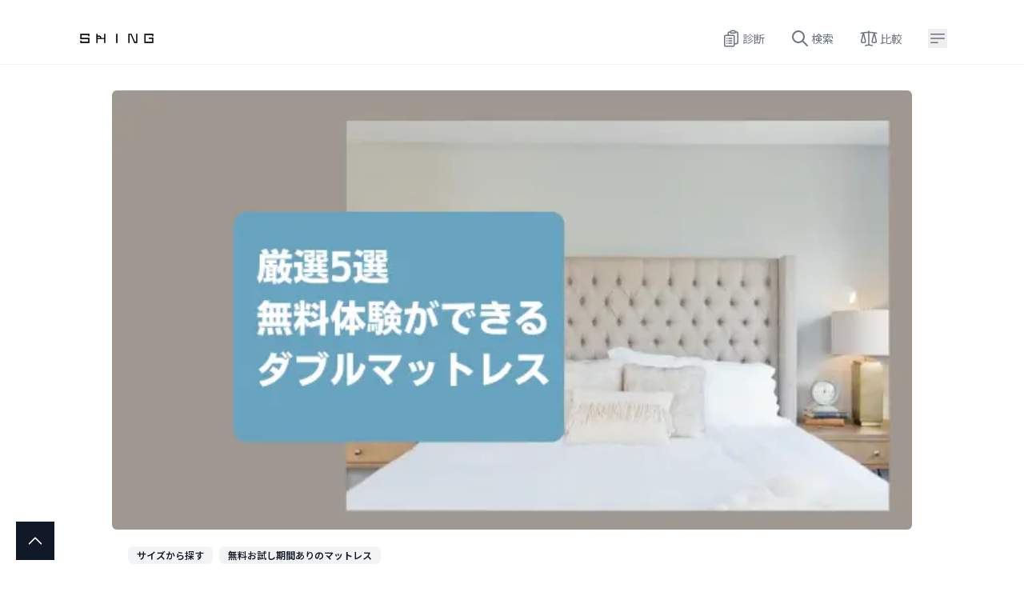

--- FILE ---
content_type: text/html; charset=utf-8
request_url: https://www.shing.jp/posts/mattress-double-reccommend
body_size: 46296
content:
<!DOCTYPE html><html lang="ja"><head><meta charSet="utf-8"/><meta name="viewport" content="width=device-width, initial-scale=1, viewport-fit=cover"/><link rel="preload" href="/_next/static/media/6c1d3e1a02c4bd06-s.p.woff2" as="font" crossorigin="" type="font/woff2"/><link rel="preload" as="image" href="https://cdn.sanity.io/images/6f9imiyp/production/6a8daada675d7f6d5ac5492833e362ef77a88ec2-607x333.png?q=75&amp;fit=clip&amp;auto=format" fetchPriority="high"/><link rel="preload" as="image" href="https://cdn.sanity.io/images/6f9imiyp/production/ab7a1a701aef1a760a949a39d8504ed3540c8fd3-1478x1108.jpg?rect=955,149,480,522&amp;w=100&amp;max-w=1000&amp;q=90&amp;auto=format"/><link rel="stylesheet" href="/_next/static/css/70b8fb14080c8653.css" data-precedence="next"/><link rel="stylesheet" href="/_next/static/css/8dfaf0cfb8568761.css" data-precedence="next"/><link rel="stylesheet" href="/_next/static/css/6e10a4334b3a7821.css" data-precedence="next"/><link rel="preload" as="script" fetchPriority="low" href="/_next/static/chunks/webpack-014c1001c4c719f9.js"/><script src="/_next/static/chunks/1cca0467-83b8bb0aab3aa2ad.js" async=""></script><script src="/_next/static/chunks/be071998-4e6b2f872ec70778.js" async=""></script><script src="/_next/static/chunks/3739-6862e722da13a0e4.js" async=""></script><script src="/_next/static/chunks/main-app-3f5912b1e90e2108.js" async=""></script><script src="/_next/static/chunks/6028-f9d37f81620e3a55.js" async=""></script><script src="/_next/static/chunks/3967-eccb3198beff929b.js" async=""></script><script src="/_next/static/chunks/4458-02eac8a7856fba15.js" async=""></script><script src="/_next/static/chunks/7578-bda7c25d65f2e19b.js" async=""></script><script src="/_next/static/chunks/155-ecd4557124986529.js" async=""></script><script src="/_next/static/chunks/1976-b8357d1a34ac4a31.js" async=""></script><script src="/_next/static/chunks/app/(store)/layout-a0b89ca407c77128.js" async=""></script><script src="/_next/static/chunks/9412-79a27c7815bdc5ff.js" async=""></script><script src="/_next/static/chunks/1417-26d92eb990d2adbb.js" async=""></script><script src="/_next/static/chunks/6085-0f0888ed0e87e306.js" async=""></script><script src="/_next/static/chunks/9971-9b017cf6bf581697.js" async=""></script><script src="/_next/static/chunks/9286-2358aa63916ed382.js" async=""></script><script src="/_next/static/chunks/8726-7aa6701beae0c9b4.js" async=""></script><script src="/_next/static/chunks/9007-0b3d604d9c93667b.js" async=""></script><script src="/_next/static/chunks/2901-534da63b25552fc6.js" async=""></script><script src="/_next/static/chunks/4256-03c86f83333afe47.js" async=""></script><script src="/_next/static/chunks/9238-39e2a39ddf4a0f89.js" async=""></script><script src="/_next/static/chunks/7021-f0c4ad87f8872904.js" async=""></script><script src="/_next/static/chunks/3577-274b1ccfb5e78225.js" async=""></script><script src="/_next/static/chunks/3171-f0a927b2bbb9e9cd.js" async=""></script><script src="/_next/static/chunks/app/(media)/layout-8cdd2067de8b0a1a.js" async=""></script><script src="/_next/static/chunks/aa4839e3-abe9b1f2b8de7d0f.js" async=""></script><script src="/_next/static/chunks/be7bad13-e67f07058a66af05.js" async=""></script><script src="/_next/static/chunks/1367-99816699f788e9d7.js" async=""></script><script src="/_next/static/chunks/8632-8575a9cd58f617a4.js" async=""></script><script src="/_next/static/chunks/7165-0154d667d03ac107.js" async=""></script><script src="/_next/static/chunks/6956-aa85812843d52f7c.js" async=""></script><script src="/_next/static/chunks/5885-56d67cd2fdb2bdeb.js" async=""></script><script src="/_next/static/chunks/1819-2e11ab27530663b7.js" async=""></script><script src="/_next/static/chunks/7991-b6a4db06d810f228.js" async=""></script><script src="/_next/static/chunks/894-67b5d9dd4594fb71.js" async=""></script><script src="/_next/static/chunks/4469-6379c59419d96bfc.js" async=""></script><script src="/_next/static/chunks/4290-49b904f63ab0f3a0.js" async=""></script><script src="/_next/static/chunks/app/(media)/posts/%5Bslug%5D/page-63b4c9509409841d.js" async=""></script><script src="/_next/static/chunks/5d645862-e67f5677441c1563.js" async=""></script><script src="/_next/static/chunks/2510-52eec0cd8f794154.js" async=""></script><script src="/_next/static/chunks/3850-3e76cce525b770e1.js" async=""></script><script src="/_next/static/chunks/9041-acdee2e096628da9.js" async=""></script><script src="/_next/static/chunks/813-971632e2e92c7af6.js" async=""></script><script src="/_next/static/chunks/5881-c74785e9b54e6ddb.js" async=""></script><script src="/_next/static/chunks/6689-70d60daea2609218.js" async=""></script><script src="/_next/static/chunks/app/(store)/page-38fff533adabfc6e.js" async=""></script><script src="/_next/static/chunks/app/layout-16b2ae68be5277f3.js" async=""></script><link rel="preload" href="https://www.googletagmanager.com/gtag/js?id=G-VYF8RZRD54" as="script"/><link rel="preload" href="https://www.googletagmanager.com/gtm.js?id=GTM-TGM7HTZC" as="script"/><link rel="preload" href="/_next/static/chunks/7391.459102d3f21342d7.js" as="script" fetchPriority="low"/><link rel="preload" href="/_next/static/chunks/5103.2680dc6d0c2f52c5.js" as="script" fetchPriority="low"/><link rel="apple-touch-icon" sizes="180x180" href="/apple-touch-icon.png"/><link rel="icon" type="image/png" sizes="32x32" href="/favicon-32x32.png"/><link rel="icon" type="image/png" sizes="48x48" href="/favicon-48x48.png"/><link rel="icon" type="image/png" sizes="16x16" href="/favicon-16x16.png"/><link rel="manifest" href="/site.webmanifest"/><title>【厳選】無料体験ができるおすすめのダブルベッドマットレス5選！</title><meta name="description" content="自分に合ったマットレスを選ぶには無料体験の利用がおすすめです。寝具研究家の筆者が厳選した5つの無料体験ができるダブルベッドのマットレスをご紹介し、それぞれのおすすめポイントを解説します。"/><meta name="application-name" content="SHING公式"/><meta property="og:title" content="【厳選】無料体験ができるおすすめのダブルベッドマットレス5選！"/><meta property="og:description" content="自分に合ったマットレスを選ぶには無料体験の利用がおすすめです。寝具研究家の筆者が厳選した5つの無料体験ができるダブルベッドのマットレスをご紹介し、それぞれのおすすめポイントを解説します。"/><meta property="og:url" content="https://www.shing.jp/posts/mattress-double-reccommend"/><meta property="og:site_name" content="SHING公式"/><meta property="og:locale" content="ja_JP"/><meta property="og:image" content="https://cdn.sanity.io/images/6f9imiyp/production/6a8daada675d7f6d5ac5492833e362ef77a88ec2-607x333.png?w=1000&amp;max-w=1000&amp;q=90&amp;auto=format"/><meta property="og:type" content="website"/><meta name="twitter:card" content="summary_large_image"/><meta name="twitter:site" content="SHING公式"/><meta name="twitter:site:id" content="shing_inc"/><meta name="twitter:title" content="【厳選】無料体験ができるおすすめのダブルベッドマットレス5選！"/><meta name="twitter:description" content="自分に合ったマットレスを選ぶには無料体験の利用がおすすめです。寝具研究家の筆者が厳選した5つの無料体験ができるダブルベッドのマットレスをご紹介し、それぞれのおすすめポイントを解説します。"/><meta name="twitter:image:type" content="article"/><meta name="twitter:image" content="https://cdn.sanity.io/images/6f9imiyp/production/6a8daada675d7f6d5ac5492833e362ef77a88ec2-607x333.png?w=1000&amp;max-w=1000&amp;q=90&amp;auto=format"/><meta name="next-size-adjust"/><noscript><img height="1" width="1" src="https://www.facebook.com/tr?id=664174992307384&amp;ev=PageView&amp;noscript=1" loading="lazy"/></noscript><script src="/_next/static/chunks/polyfills-78c92fac7aa8fdd8.js" noModule=""></script></head><body class="__variable_0eea1c"><div class="flex min-h-screen flex-col"><div class="h-0"></div><header class="sticky top-0 z-20 flex items-center border-b-[1px] border-gray-100 px-3.5 sm:px-12 lg:px-24 bg-white/80 backdrop-blur-xl transition-all duration-700"><div class="backdrop"></div><div class="flex w-full items-center justify-between py-1 md:space-x-10"><div class="flex justify-start"><a class="hover:underline dark:text-white" href="/"><div class="flex font-bold tracking-[8px] text-black" style="opacity:0"><div style="opacity:0;transform:translateY(20px) translateZ(0)"><img alt="S" loading="lazy" width="549" height="549" decoding="async" data-nimg="1" class="h-5 w-5" style="color:transparent" srcSet="/_next/image?url=%2F_next%2Fstatic%2Fmedia%2Fs.bb478714.png&amp;w=640&amp;q=75 1x, /_next/image?url=%2F_next%2Fstatic%2Fmedia%2Fs.bb478714.png&amp;w=1200&amp;q=75 2x" src="/_next/image?url=%2F_next%2Fstatic%2Fmedia%2Fs.bb478714.png&amp;w=1200&amp;q=75"/></div><div style="opacity:0;transform:translateY(20px) translateZ(0)"><img alt="H" loading="lazy" width="549" height="549" decoding="async" data-nimg="1" class="h-5 w-5" style="color:transparent" srcSet="/_next/image?url=%2F_next%2Fstatic%2Fmedia%2Fh.751bf0b1.png&amp;w=640&amp;q=75 1x, /_next/image?url=%2F_next%2Fstatic%2Fmedia%2Fh.751bf0b1.png&amp;w=1200&amp;q=75 2x" src="/_next/image?url=%2F_next%2Fstatic%2Fmedia%2Fh.751bf0b1.png&amp;w=1200&amp;q=75"/></div><div style="opacity:0;transform:translateY(20px) translateZ(0)"><img alt="I" loading="lazy" width="549" height="549" decoding="async" data-nimg="1" class="h-5 w-5" style="color:transparent" srcSet="/_next/image?url=%2F_next%2Fstatic%2Fmedia%2Fi.ae22b7dc.png&amp;w=640&amp;q=75 1x, /_next/image?url=%2F_next%2Fstatic%2Fmedia%2Fi.ae22b7dc.png&amp;w=1200&amp;q=75 2x" src="/_next/image?url=%2F_next%2Fstatic%2Fmedia%2Fi.ae22b7dc.png&amp;w=1200&amp;q=75"/></div><div style="opacity:0;transform:translateY(20px) translateZ(0)"><img alt="N" loading="lazy" width="549" height="549" decoding="async" data-nimg="1" class="h-5 w-5" style="color:transparent" srcSet="/_next/image?url=%2F_next%2Fstatic%2Fmedia%2Fn.13549659.png&amp;w=640&amp;q=75 1x, /_next/image?url=%2F_next%2Fstatic%2Fmedia%2Fn.13549659.png&amp;w=1200&amp;q=75 2x" src="/_next/image?url=%2F_next%2Fstatic%2Fmedia%2Fn.13549659.png&amp;w=1200&amp;q=75"/></div><div style="opacity:0;transform:translateY(20px) translateZ(0)"><img alt="G" loading="lazy" width="549" height="549" decoding="async" data-nimg="1" class="h-5 w-5" style="color:transparent" srcSet="/_next/image?url=%2F_next%2Fstatic%2Fmedia%2Fg.e5af2bba.png&amp;w=640&amp;q=75 1x, /_next/image?url=%2F_next%2Fstatic%2Fmedia%2Fg.e5af2bba.png&amp;w=1200&amp;q=75 2x" src="/_next/image?url=%2F_next%2Fstatic%2Fmedia%2Fg.e5af2bba.png&amp;w=1200&amp;q=75"/></div></div></a></div><div class="flex items-center space-x-3.5 text-xs text-gray-500 md:space-x-8 md:text-sm"><a class="flex items-center space-x-0.5" href="/mattresses/diagnosis"><svg xmlns="http://www.w3.org/2000/svg" fill="none" viewBox="0 0 24 24" stroke-width="1.5" stroke="currentColor" aria-hidden="true" data-slot="icon" class="h-6 w-6"><path stroke-linecap="round" stroke-linejoin="round" d="M9 12h3.75M9 15h3.75M9 18h3.75m3 .75H18a2.25 2.25 0 0 0 2.25-2.25V6.108c0-1.135-.845-2.098-1.976-2.192a48.424 48.424 0 0 0-1.123-.08m-5.801 0c-.065.21-.1.433-.1.664 0 .414.336.75.75.75h4.5a.75.75 0 0 0 .75-.75 2.25 2.25 0 0 0-.1-.664m-5.8 0A2.251 2.251 0 0 1 13.5 2.25H15c1.012 0 1.867.668 2.15 1.586m-5.8 0c-.376.023-.75.05-1.124.08C9.095 4.01 8.25 4.973 8.25 6.108V8.25m0 0H4.875c-.621 0-1.125.504-1.125 1.125v11.25c0 .621.504 1.125 1.125 1.125h9.75c.621 0 1.125-.504 1.125-1.125V9.375c0-.621-.504-1.125-1.125-1.125H8.25ZM6.75 12h.008v.008H6.75V12Zm0 3h.008v.008H6.75V15Zm0 3h.008v.008H6.75V18Z"></path></svg><div>診断</div></a><a class="flex items-center space-x-0.5" href="/mattresses/search"><svg xmlns="http://www.w3.org/2000/svg" class="h-6 w-6" fill="none" viewBox="0 0 24 24" stroke="currentColor" stroke-width="2"><path stroke-linecap="round" stroke-linejoin="round" d="M21 21l-6-6m2-5a7 7 0 11-14 0 7 7 0 0114 0z"></path></svg><div>検索</div></a><div class="flex cursor-pointer items-center space-x-0.5"><span class="relative inline-block"><svg xmlns="http://www.w3.org/2000/svg" fill="none" viewBox="0 0 24 24" stroke-width="1.5" stroke="currentColor" aria-hidden="true" data-slot="icon" class="h-6 w-6"><path stroke-linecap="round" stroke-linejoin="round" d="M12 3v17.25m0 0c-1.472 0-2.882.265-4.185.75M12 20.25c1.472 0 2.882.265 4.185.75M18.75 4.97A48.416 48.416 0 0 0 12 4.5c-2.291 0-4.545.16-6.75.47m13.5 0c1.01.143 2.01.317 3 .52m-3-.52 2.62 10.726c.122.499-.106 1.028-.589 1.202a5.988 5.988 0 0 1-2.031.352 5.988 5.988 0 0 1-2.031-.352c-.483-.174-.711-.703-.59-1.202L18.75 4.971Zm-16.5.52c.99-.203 1.99-.377 3-.52m0 0 2.62 10.726c.122.499-.106 1.028-.589 1.202a5.989 5.989 0 0 1-2.031.352 5.989 5.989 0 0 1-2.031-.352c-.483-.174-.711-.703-.59-1.202L5.25 4.971Z"></path></svg></span><div>比較</div></div><button type="button" class="focus:ring-none focus:outline-none"><span class="sr-only">Open sidebar</span><svg xmlns="http://www.w3.org/2000/svg" fill="none" viewBox="0 0 24 24" stroke-width="1.5" stroke="currentColor" aria-hidden="true" data-slot="icon" class="h-6 w-6"><path stroke-linecap="round" stroke-linejoin="round" d="M3.75 6.75h16.5M3.75 12h16.5m-16.5 5.25H12"></path></svg></button></div></div></header><main class="relative grow bg-white dark:bg-black"><script type="application/ld+json">{"@context":"https://schema.org","@type":"WebPage","mainEntityOfPage":{"@type":"Article","@id":"https://www.shing.jp/posts/mattress-double-reccommend"},"headline":"【厳選】無料体験ができるおすすめのダブルベッドマットレス5選！","image":["https://cdn.sanity.io/images/6f9imiyp/production/6a8daada675d7f6d5ac5492833e362ef77a88ec2-607x333.png?w=1000&max-w=1000&q=90&auto=format"],"description":"自分に合ったマットレスを選ぶには無料体験の利用がおすすめです。寝具研究家の筆者が厳選した5つの無料体験ができるダブルベッドのマットレスをご紹介し、それぞれのおすすめポイントを解説します。","datePublished":"2022-06-27165633546000013:11:00","dateModified":"2024-02-10170753111400002:11:00","publisher":{"@type":"Organization","name":"SHING"},"author":{"@type":"Person","name":"masa","jobTitle":"睡眠健康指導士","description":"睡眠健康指導士として、睡眠のサポートや体に合った寝具の選び方に関して情報発信。オーダーメイド枕の企画、販売など一貫して担当。","url":"https://www.shing.jp/authors/murakami-masanori","sameAs":["https://twitter.com/shing_inc"]}}</script><div class="mx-auto max-w-[1000px]"><article class="mb-4 leading-7 sm:my-8"><img alt="【厳選】無料体験ができるおすすめのダブルベッドマットレス5選！" fetchPriority="high" width="607" height="333" decoding="async" data-nimg="1" class="w-full max-w-[1000px] object-cover object-center sm:rounded-md sm:max-h-[600px]" style="color:transparent;background-size:cover;background-position:50% 50%;background-repeat:no-repeat;background-image:url(&quot;data:image/svg+xml;charset=utf-8,%3Csvg xmlns=&#x27;http://www.w3.org/2000/svg&#x27; viewBox=&#x27;0 0 607 333&#x27;%3E%3Cfilter id=&#x27;b&#x27; color-interpolation-filters=&#x27;sRGB&#x27;%3E%3CfeGaussianBlur stdDeviation=&#x27;20&#x27;/%3E%3CfeColorMatrix values=&#x27;1 0 0 0 0 0 1 0 0 0 0 0 1 0 0 0 0 0 100 -1&#x27; result=&#x27;s&#x27;/%3E%3CfeFlood x=&#x27;0&#x27; y=&#x27;0&#x27; width=&#x27;100%25&#x27; height=&#x27;100%25&#x27;/%3E%3CfeComposite operator=&#x27;out&#x27; in=&#x27;s&#x27;/%3E%3CfeComposite in2=&#x27;SourceGraphic&#x27;/%3E%3CfeGaussianBlur stdDeviation=&#x27;20&#x27;/%3E%3C/filter%3E%3Cimage width=&#x27;100%25&#x27; height=&#x27;100%25&#x27; x=&#x27;0&#x27; y=&#x27;0&#x27; preserveAspectRatio=&#x27;none&#x27; style=&#x27;filter: url(%23b);&#x27; href=&#x27;[data-uri]&#x27;/%3E%3C/svg%3E&quot;)" src="https://cdn.sanity.io/images/6f9imiyp/production/6a8daada675d7f6d5ac5492833e362ef77a88ec2-607x333.png?q=75&amp;fit=clip&amp;auto=format"/><div class="mx-5"><div class="mt-4 mb-2 space-x-2"><a href="/post-categories/92eddf78-7cf3-474d-80a9-56daae2a21c4"><div class="inline-flex items-center rounded-md border px-2.5 py-0.5 text-xs font-semibold transition-colors focus:outline-none focus:ring-2 focus:ring-ring focus:ring-offset-2 border-transparent bg-secondary text-secondary-foreground hover:bg-secondary/80">サイズから探す</div></a><a href="/post-categories/66ff7e2a-8b30-439b-b12f-8743007ab65b"><div class="inline-flex items-center rounded-md border px-2.5 py-0.5 text-xs font-semibold transition-colors focus:outline-none focus:ring-2 focus:ring-ring focus:ring-offset-2 border-transparent bg-secondary text-secondary-foreground hover:bg-secondary/80">無料お試し期間ありのマットレス</div></a></div><h1 class="my-4 text-xl font-medium">【厳選】無料体験ができるおすすめのダブルベッドマットレス5選！</h1><div class="mb-8 flex items-center justify-between text-sm"><div class="flex items-center"><img src="https://cdn.sanity.io/images/6f9imiyp/production/ab7a1a701aef1a760a949a39d8504ed3540c8fd3-1478x1108.jpg?rect=955,149,480,522&amp;w=100&amp;max-w=1000&amp;q=90&amp;auto=format" alt="masaのプロフィール画像" class="h-8 w-8 rounded-full object-cover object-center"/><span class="ml-1">masa</span></div><div class="text-muted-foreground font-light">更新日: <!-- -->2024.02.10</div></div><div class="block-content"><p>長期間使うマットレスを<strong>一定期間試しに使ってみて</strong>、<strong>体に合う場合はそのマットレスを購入</strong>する。</p><p>ダブルマットレスもこの方法で選べば、ぐっすりとした眠りで毎日を過ごすことができ、健康的な毎日を送ることができるようになって嬉しいですよね。</p><h3>本記事の特徴</h3><p>これから購入を考えている<strong>ダブルのマットレスの概要と、無料体験期間、おすすめマットレスをご紹介</strong>します！</p><p>実際に無料体験ができるダブルのマットレスでは、<strong>寝具研究家で年間数十本の記事を執筆している筆者が厳選</strong>したダブルマットレスをご紹介します。</p><div class="my-4 rounded-md bg-gray-50 px-3 py-4"><div class="mb-2 border-b-[1px] border-gray-200 pb-2 font-bold dark:border-gray-800"> こんな人におすすめ</div><div class="block-content"><ul class="my-5"><li class="my-1.5 ml-5 list-disc">体に合ったダブルマットレスを購入したい</li><li class="my-1.5 ml-5 list-disc">マットレスの無料体験期間について知りたい</li><li class="my-1.5 ml-5 list-disc">無料体験期間のあるダブルマットレスのおすすめを知りたい</li></ul></div></div></div><div><div class="my-4"><h2 class="my-2 text-lg font-bold">この記事で紹介しているマットレス</h2><div class="relative w-full overflow-x-scroll text-xs"><table><thead class="z-20"><tr class="bg-primary text-white"><th class="p-2 z-20 sticky left-0 w-16 p-2 bg-primary border-r-[1px] border-gray-700"><div class="flex items-center cursor-pointer select-none ">製品<svg xmlns="http://www.w3.org/2000/svg" viewBox="0 0 24 24" fill="currentColor" aria-hidden="true" data-slot="icon" class="ml-2 w-4 h-4 min-w-[16px]"><path fill-rule="evenodd" d="M11.47 4.72a.75.75 0 0 1 1.06 0l3.75 3.75a.75.75 0 0 1-1.06 1.06L12 6.31 8.78 9.53a.75.75 0 0 1-1.06-1.06l3.75-3.75Zm-3.75 9.75a.75.75 0 0 1 1.06 0L12 17.69l3.22-3.22a.75.75 0 1 1 1.06 1.06l-3.75 3.75a.75.75 0 0 1-1.06 0l-3.75-3.75a.75.75 0 0 1 0-1.06Z" clip-rule="evenodd"></path></svg></div></th><th class="p-2 "><div class="">画像</div></th><th class="p-2 "><div class="flex items-center cursor-pointer select-none ">総合評価<svg xmlns="http://www.w3.org/2000/svg" viewBox="0 0 24 24" fill="currentColor" aria-hidden="true" data-slot="icon" class="ml-2 w-4 h-4 min-w-[16px]"><path fill-rule="evenodd" d="M11.47 4.72a.75.75 0 0 1 1.06 0l3.75 3.75a.75.75 0 0 1-1.06 1.06L12 6.31 8.78 9.53a.75.75 0 0 1-1.06-1.06l3.75-3.75Zm-3.75 9.75a.75.75 0 0 1 1.06 0L12 17.69l3.22-3.22a.75.75 0 1 1 1.06 1.06l-3.75 3.75a.75.75 0 0 1-1.06 0l-3.75-3.75a.75.75 0 0 1 0-1.06Z" clip-rule="evenodd"></path></svg></div></th><th class="p-2 "><div class="flex items-center cursor-pointer select-none ">値段<svg xmlns="http://www.w3.org/2000/svg" viewBox="0 0 24 24" fill="currentColor" aria-hidden="true" data-slot="icon" class="ml-2 w-4 h-4 min-w-[16px]"><path fill-rule="evenodd" d="M11.47 4.72a.75.75 0 0 1 1.06 0l3.75 3.75a.75.75 0 0 1-1.06 1.06L12 6.31 8.78 9.53a.75.75 0 0 1-1.06-1.06l3.75-3.75Zm-3.75 9.75a.75.75 0 0 1 1.06 0L12 17.69l3.22-3.22a.75.75 0 1 1 1.06 1.06l-3.75 3.75a.75.75 0 0 1-1.06 0l-3.75-3.75a.75.75 0 0 1 0-1.06Z" clip-rule="evenodd"></path></svg></div></th><th class="p-2 "><div class="flex items-center cursor-pointer select-none ">素材<svg xmlns="http://www.w3.org/2000/svg" viewBox="0 0 24 24" fill="currentColor" aria-hidden="true" data-slot="icon" class="ml-2 w-4 h-4 min-w-[16px]"><path fill-rule="evenodd" d="M11.47 4.72a.75.75 0 0 1 1.06 0l3.75 3.75a.75.75 0 0 1-1.06 1.06L12 6.31 8.78 9.53a.75.75 0 0 1-1.06-1.06l3.75-3.75Zm-3.75 9.75a.75.75 0 0 1 1.06 0L12 17.69l3.22-3.22a.75.75 0 1 1 1.06 1.06l-3.75 3.75a.75.75 0 0 1-1.06 0l-3.75-3.75a.75.75 0 0 1 0-1.06Z" clip-rule="evenodd"></path></svg></div></th><th class="p-2 "><div class="">特徴</div></th><th class="p-2 "><div class="flex items-center cursor-pointer select-none ">厚さ<svg xmlns="http://www.w3.org/2000/svg" viewBox="0 0 24 24" fill="currentColor" aria-hidden="true" data-slot="icon" class="ml-2 w-4 h-4 min-w-[16px]"><path fill-rule="evenodd" d="M11.47 4.72a.75.75 0 0 1 1.06 0l3.75 3.75a.75.75 0 0 1-1.06 1.06L12 6.31 8.78 9.53a.75.75 0 0 1-1.06-1.06l3.75-3.75Zm-3.75 9.75a.75.75 0 0 1 1.06 0L12 17.69l3.22-3.22a.75.75 0 1 1 1.06 1.06l-3.75 3.75a.75.75 0 0 1-1.06 0l-3.75-3.75a.75.75 0 0 1 0-1.06Z" clip-rule="evenodd"></path></svg></div></th><th class="p-2 "><div class="flex items-center cursor-pointer select-none ">お試し期間<svg xmlns="http://www.w3.org/2000/svg" viewBox="0 0 24 24" fill="currentColor" aria-hidden="true" data-slot="icon" class="ml-2 w-4 h-4 min-w-[16px]"><path fill-rule="evenodd" d="M11.47 4.72a.75.75 0 0 1 1.06 0l3.75 3.75a.75.75 0 0 1-1.06 1.06L12 6.31 8.78 9.53a.75.75 0 0 1-1.06-1.06l3.75-3.75Zm-3.75 9.75a.75.75 0 0 1 1.06 0L12 17.69l3.22-3.22a.75.75 0 1 1 1.06 1.06l-3.75 3.75a.75.75 0 0 1-1.06 0l-3.75-3.75a.75.75 0 0 1 0-1.06Z" clip-rule="evenodd"></path></svg></div></th><th class="p-2 "><div class="flex items-center cursor-pointer select-none ">保証期間<svg xmlns="http://www.w3.org/2000/svg" viewBox="0 0 24 24" fill="currentColor" aria-hidden="true" data-slot="icon" class="ml-2 w-4 h-4 min-w-[16px]"><path fill-rule="evenodd" d="M11.47 4.72a.75.75 0 0 1 1.06 0l3.75 3.75a.75.75 0 0 1-1.06 1.06L12 6.31 8.78 9.53a.75.75 0 0 1-1.06-1.06l3.75-3.75Zm-3.75 9.75a.75.75 0 0 1 1.06 0L12 17.69l3.22-3.22a.75.75 0 1 1 1.06 1.06l-3.75 3.75a.75.75 0 0 1-1.06 0l-3.75-3.75a.75.75 0 0 1 0-1.06Z" clip-rule="evenodd"></path></svg></div></th><th class="p-2 "><div class="flex items-center cursor-pointer select-none ">防ダニ<svg xmlns="http://www.w3.org/2000/svg" viewBox="0 0 24 24" fill="currentColor" aria-hidden="true" data-slot="icon" class="ml-2 w-4 h-4 min-w-[16px]"><path fill-rule="evenodd" d="M11.47 4.72a.75.75 0 0 1 1.06 0l3.75 3.75a.75.75 0 0 1-1.06 1.06L12 6.31 8.78 9.53a.75.75 0 0 1-1.06-1.06l3.75-3.75Zm-3.75 9.75a.75.75 0 0 1 1.06 0L12 17.69l3.22-3.22a.75.75 0 1 1 1.06 1.06l-3.75 3.75a.75.75 0 0 1-1.06 0l-3.75-3.75a.75.75 0 0 1 0-1.06Z" clip-rule="evenodd"></path></svg></div></th><th class="p-2 "><div class="flex items-center cursor-pointer select-none ">抗菌<svg xmlns="http://www.w3.org/2000/svg" viewBox="0 0 24 24" fill="currentColor" aria-hidden="true" data-slot="icon" class="ml-2 w-4 h-4 min-w-[16px]"><path fill-rule="evenodd" d="M11.47 4.72a.75.75 0 0 1 1.06 0l3.75 3.75a.75.75 0 0 1-1.06 1.06L12 6.31 8.78 9.53a.75.75 0 0 1-1.06-1.06l3.75-3.75Zm-3.75 9.75a.75.75 0 0 1 1.06 0L12 17.69l3.22-3.22a.75.75 0 1 1 1.06 1.06l-3.75 3.75a.75.75 0 0 1-1.06 0l-3.75-3.75a.75.75 0 0 1 0-1.06Z" clip-rule="evenodd"></path></svg></div></th></tr></thead><tbody class="relative"><tr class="border-b border-t max-w-full overflow-x-auto"><td class="z-20 sticky left-0 min-w-[88px] border-t border-b border-l border-r bg-white"><div class="flex flex-col items-center text-center"><img alt="雲のやすらぎロゴ" loading="lazy" width="50" height="50" decoding="async" data-nimg="1" class="object-center my-1" style="color:transparent" srcSet="/_next/image?url=https%3A%2F%2Fcdn.sanity.io%2Fimages%2F6f9imiyp%2Fproduction%2F97ed904cc3249966a9f4783ee2ac9259c6f85767-600x600.png&amp;w=64&amp;q=75 1x, /_next/image?url=https%3A%2F%2Fcdn.sanity.io%2Fimages%2F6f9imiyp%2Fproduction%2F97ed904cc3249966a9f4783ee2ac9259c6f85767-600x600.png&amp;w=128&amp;q=75 2x" src="/_next/image?url=https%3A%2F%2Fcdn.sanity.io%2Fimages%2F6f9imiyp%2Fproduction%2F97ed904cc3249966a9f4783ee2ac9259c6f85767-600x600.png&amp;w=128&amp;q=75"/>雲のやすらぎ 極マットレス</div></td><td class="p-2 min-w-[75px] sm:min-w-[100px]"><img alt="雲のやすらぎ 極マットレスロゴ" loading="lazy" width="100" height="100" decoding="async" data-nimg="1" class="rounded-md object-center" style="color:transparent" srcSet="/_next/image?url=https%3A%2F%2Fcdn.sanity.io%2Fimages%2F6f9imiyp%2Fproduction%2F86f31af34f894b763b4b8a3e3f35f75713a0fdc3-1500x1014.jpg&amp;w=128&amp;q=75 1x, /_next/image?url=https%3A%2F%2Fcdn.sanity.io%2Fimages%2F6f9imiyp%2Fproduction%2F86f31af34f894b763b4b8a3e3f35f75713a0fdc3-1500x1014.jpg&amp;w=256&amp;q=75 2x" src="/_next/image?url=https%3A%2F%2Fcdn.sanity.io%2Fimages%2F6f9imiyp%2Fproduction%2F86f31af34f894b763b4b8a3e3f35f75713a0fdc3-1500x1014.jpg&amp;w=256&amp;q=75"/></td><td class="p-2 min-w-[64px] border-b border-t text-center"><div class="flex items-center"><svg xmlns="http://www.w3.org/2000/svg" viewBox="0 0 24 24" fill="currentColor" aria-hidden="true" data-slot="icon" class="mr-0.5 w-3 text-orange-500"><path fill-rule="evenodd" d="M10.788 3.21c.448-1.077 1.976-1.077 2.424 0l2.082 5.006 5.404.434c1.164.093 1.636 1.545.749 2.305l-4.117 3.527 1.257 5.273c.271 1.136-.964 2.033-1.96 1.425L12 18.354 7.373 21.18c-.996.608-2.231-.29-1.96-1.425l1.257-5.273-4.117-3.527c-.887-.76-.415-2.212.749-2.305l5.404-.434 2.082-5.005Z" clip-rule="evenodd"></path></svg><div class="text-orange-700">4.26</div></div></td><td class="p-2 min-w-[64px] sm:min-w-[128px]">98,000<span class="text-[0.625rem]">円〜</span></td><td class="p-2 min-w-[64px]">ポケットコイル</td><td class="p-2 min-w-[168px]">コイルの高密度ハイブリット交互配列で高耐圧分散 &amp; 高耐久性</td><td class="p-2 min-w-[48px] text-center">27cm</td><td class="p-2 min-w-[54px] text-center">60日</td><td class="p-2 min-w-[48px] text-center">-</td><td class="p-2 text-center">○</td><td class="p-2 text-center">○</td></tr><tr class="border-b border-t max-w-full overflow-x-auto"><td class="z-20 sticky left-0 min-w-[88px] border-t border-b border-l border-r bg-white"><div class="flex flex-col items-center text-center"><img alt="NELLロゴ" loading="lazy" width="50" height="50" decoding="async" data-nimg="1" class="object-center my-1" style="color:transparent" srcSet="/_next/image?url=https%3A%2F%2Fcdn.sanity.io%2Fimages%2F6f9imiyp%2Fproduction%2Fe2bef632b0e31caace5229aa265ab7e48f021bf4-650x650.jpg&amp;w=64&amp;q=75 1x, /_next/image?url=https%3A%2F%2Fcdn.sanity.io%2Fimages%2F6f9imiyp%2Fproduction%2Fe2bef632b0e31caace5229aa265ab7e48f021bf4-650x650.jpg&amp;w=128&amp;q=75 2x" src="/_next/image?url=https%3A%2F%2Fcdn.sanity.io%2Fimages%2F6f9imiyp%2Fproduction%2Fe2bef632b0e31caace5229aa265ab7e48f021bf4-650x650.jpg&amp;w=128&amp;q=75"/>NELL マットレス</div></td><td class="p-2 min-w-[75px] sm:min-w-[100px]"><img alt="NELL マットレスロゴ" loading="lazy" width="100" height="100" decoding="async" data-nimg="1" class="rounded-md object-center" style="color:transparent" srcSet="/_next/image?url=https%3A%2F%2Fcdn.sanity.io%2Fimages%2F6f9imiyp%2Fproduction%2F7f1a77d8f0e3ab711df5262c8187b5319632f827-1354x1354.png&amp;w=128&amp;q=75 1x, /_next/image?url=https%3A%2F%2Fcdn.sanity.io%2Fimages%2F6f9imiyp%2Fproduction%2F7f1a77d8f0e3ab711df5262c8187b5319632f827-1354x1354.png&amp;w=256&amp;q=75 2x" src="/_next/image?url=https%3A%2F%2Fcdn.sanity.io%2Fimages%2F6f9imiyp%2Fproduction%2F7f1a77d8f0e3ab711df5262c8187b5319632f827-1354x1354.png&amp;w=256&amp;q=75"/></td><td class="p-2 min-w-[64px] border-b border-t text-center"><div class="flex items-center"><svg xmlns="http://www.w3.org/2000/svg" viewBox="0 0 24 24" fill="currentColor" aria-hidden="true" data-slot="icon" class="mr-0.5 w-3 text-orange-500"><path fill-rule="evenodd" d="M10.788 3.21c.448-1.077 1.976-1.077 2.424 0l2.082 5.006 5.404.434c1.164.093 1.636 1.545.749 2.305l-4.117 3.527 1.257 5.273c.271 1.136-.964 2.033-1.96 1.425L12 18.354 7.373 21.18c-.996.608-2.231-.29-1.96-1.425l1.257-5.273-4.117-3.527c-.887-.76-.415-2.212.749-2.305l5.404-.434 2.082-5.005Z" clip-rule="evenodd"></path></svg><div class="text-orange-700">4.66</div></div></td><td class="p-2 min-w-[64px] sm:min-w-[128px]">67,500<span class="text-[0.625rem]">円〜</span></td><td class="p-2 min-w-[64px]">ポケットコイル</td><td class="p-2 min-w-[168px]">高級マットレスの2倍のコイルが生む高い体圧分散性</td><td class="p-2 min-w-[48px] text-center">21cm</td><td class="p-2 min-w-[54px] text-center">120日</td><td class="p-2 min-w-[48px] text-center">10年</td><td class="p-2 text-center">○</td><td class="p-2 text-center">○</td></tr><tr class="border-b border-t max-w-full overflow-x-auto"><td class="z-20 sticky left-0 min-w-[88px] border-t border-b border-l border-r bg-white"><div class="flex flex-col items-center text-center"><img alt="エマ・スリープロゴ" loading="lazy" width="50" height="50" decoding="async" data-nimg="1" class="object-center my-1" style="color:transparent" srcSet="/_next/image?url=https%3A%2F%2Fcdn.sanity.io%2Fimages%2F6f9imiyp%2Fproduction%2F01d097077ca362ec7b528b73944016d3aeea88af-720x720.jpg&amp;w=64&amp;q=75 1x, /_next/image?url=https%3A%2F%2Fcdn.sanity.io%2Fimages%2F6f9imiyp%2Fproduction%2F01d097077ca362ec7b528b73944016d3aeea88af-720x720.jpg&amp;w=128&amp;q=75 2x" src="/_next/image?url=https%3A%2F%2Fcdn.sanity.io%2Fimages%2F6f9imiyp%2Fproduction%2F01d097077ca362ec7b528b73944016d3aeea88af-720x720.jpg&amp;w=128&amp;q=75"/>エマ・マットレス </div></td><td class="p-2 min-w-[75px] sm:min-w-[100px]"><img alt="エマ・マットレス ロゴ" loading="lazy" width="100" height="100" decoding="async" data-nimg="1" class="rounded-md object-center" style="color:transparent" srcSet="/_next/image?url=https%3A%2F%2Fcdn.sanity.io%2Fimages%2F6f9imiyp%2Fproduction%2Fb58a2fe65cdccb3b75297fa37b8497af721c8f7a-1500x834.jpg&amp;w=128&amp;q=75 1x, /_next/image?url=https%3A%2F%2Fcdn.sanity.io%2Fimages%2F6f9imiyp%2Fproduction%2Fb58a2fe65cdccb3b75297fa37b8497af721c8f7a-1500x834.jpg&amp;w=256&amp;q=75 2x" src="/_next/image?url=https%3A%2F%2Fcdn.sanity.io%2Fimages%2F6f9imiyp%2Fproduction%2Fb58a2fe65cdccb3b75297fa37b8497af721c8f7a-1500x834.jpg&amp;w=256&amp;q=75"/></td><td class="p-2 min-w-[64px] border-b border-t text-center"><div class="flex items-center"><svg xmlns="http://www.w3.org/2000/svg" viewBox="0 0 24 24" fill="currentColor" aria-hidden="true" data-slot="icon" class="mr-0.5 w-3 text-orange-500"><path fill-rule="evenodd" d="M10.788 3.21c.448-1.077 1.976-1.077 2.424 0l2.082 5.006 5.404.434c1.164.093 1.636 1.545.749 2.305l-4.117 3.527 1.257 5.273c.271 1.136-.964 2.033-1.96 1.425L12 18.354 7.373 21.18c-.996.608-2.231-.29-1.96-1.425l1.257-5.273-4.117-3.527c-.887-.76-.415-2.212.749-2.305l5.404-.434 2.082-5.005Z" clip-rule="evenodd"></path></svg><div class="text-orange-700">4.86</div></div></td><td class="p-2 min-w-[64px] sm:min-w-[128px]">49,500<span class="text-[0.625rem]">円〜</span></td><td class="p-2 min-w-[64px]">高反発ウレタン</td><td class="p-2 min-w-[168px]">3層構造で理想の寝心地をサポート</td><td class="p-2 min-w-[48px] text-center">25cm</td><td class="p-2 min-w-[54px] text-center">100日</td><td class="p-2 min-w-[48px] text-center">10年</td><td class="p-2 text-center">-</td><td class="p-2 text-center">-</td></tr><tr class="border-b border-t max-w-full overflow-x-auto"><td class="z-20 sticky left-0 min-w-[88px] border-t border-b border-l border-r bg-white"><div class="flex flex-col items-center text-center"><img alt="コアラマットレスロゴ" loading="lazy" width="50" height="50" decoding="async" data-nimg="1" class="object-center my-1" style="color:transparent" srcSet="/_next/image?url=https%3A%2F%2Fcdn.sanity.io%2Fimages%2F6f9imiyp%2Fproduction%2Fc9f85fb5458c68ce16e80504bf656a0abfc40e62-1200x1200.jpg&amp;w=64&amp;q=75 1x, /_next/image?url=https%3A%2F%2Fcdn.sanity.io%2Fimages%2F6f9imiyp%2Fproduction%2Fc9f85fb5458c68ce16e80504bf656a0abfc40e62-1200x1200.jpg&amp;w=128&amp;q=75 2x" src="/_next/image?url=https%3A%2F%2Fcdn.sanity.io%2Fimages%2F6f9imiyp%2Fproduction%2Fc9f85fb5458c68ce16e80504bf656a0abfc40e62-1200x1200.jpg&amp;w=128&amp;q=75"/>オリジナルコアラマットレス</div></td><td class="p-2 min-w-[75px] sm:min-w-[100px]"><img alt="オリジナルコアラマットレスロゴ" loading="lazy" width="100" height="100" decoding="async" data-nimg="1" class="rounded-md object-center" style="color:transparent" srcSet="/_next/image?url=https%3A%2F%2Fcdn.sanity.io%2Fimages%2F6f9imiyp%2Fproduction%2F942eafc9a4d5ce9023841edb8e98ea5704d4cd0e-1920x1440.webp&amp;w=128&amp;q=75 1x, /_next/image?url=https%3A%2F%2Fcdn.sanity.io%2Fimages%2F6f9imiyp%2Fproduction%2F942eafc9a4d5ce9023841edb8e98ea5704d4cd0e-1920x1440.webp&amp;w=256&amp;q=75 2x" src="/_next/image?url=https%3A%2F%2Fcdn.sanity.io%2Fimages%2F6f9imiyp%2Fproduction%2F942eafc9a4d5ce9023841edb8e98ea5704d4cd0e-1920x1440.webp&amp;w=256&amp;q=75"/></td><td class="p-2 min-w-[64px] border-b border-t text-center"><div class="flex items-center"><svg xmlns="http://www.w3.org/2000/svg" viewBox="0 0 24 24" fill="currentColor" aria-hidden="true" data-slot="icon" class="mr-0.5 w-3 text-orange-500"><path fill-rule="evenodd" d="M10.788 3.21c.448-1.077 1.976-1.077 2.424 0l2.082 5.006 5.404.434c1.164.093 1.636 1.545.749 2.305l-4.117 3.527 1.257 5.273c.271 1.136-.964 2.033-1.96 1.425L12 18.354 7.373 21.18c-.996.608-2.231-.29-1.96-1.425l1.257-5.273-4.117-3.527c-.887-.76-.415-2.212.749-2.305l5.404-.434 2.082-5.005Z" clip-rule="evenodd"></path></svg><div class="text-orange-700">4.20</div></div></td><td class="p-2 min-w-[64px] sm:min-w-[128px]">55,200<span class="text-[0.625rem]">円〜</span></td><td class="p-2 min-w-[64px]">高反発ウレタン</td><td class="p-2 min-w-[168px]">低反発と高反発を組み合わせた独自開発のウレタンフォーム</td><td class="p-2 min-w-[48px] text-center">21cm</td><td class="p-2 min-w-[54px] text-center">120日</td><td class="p-2 min-w-[48px] text-center">10年</td><td class="p-2 text-center">○</td><td class="p-2 text-center">-</td></tr><tr class="border-b border-t max-w-full overflow-x-auto"><td class="z-20 sticky left-0 min-w-[88px] border-t border-b border-l border-r bg-white"><div class="flex flex-col items-center text-center"><img alt="LIMNEロゴ" loading="lazy" width="50" height="50" decoding="async" data-nimg="1" class="object-center my-1" style="color:transparent" srcSet="/_next/image?url=https%3A%2F%2Fcdn.sanity.io%2Fimages%2F6f9imiyp%2Fproduction%2Ff96e7988df1d1346b6498e6293adacbf314939ae-92x92.png&amp;w=64&amp;q=75 1x, /_next/image?url=https%3A%2F%2Fcdn.sanity.io%2Fimages%2F6f9imiyp%2Fproduction%2Ff96e7988df1d1346b6498e6293adacbf314939ae-92x92.png&amp;w=128&amp;q=75 2x" src="/_next/image?url=https%3A%2F%2Fcdn.sanity.io%2Fimages%2F6f9imiyp%2Fproduction%2Ff96e7988df1d1346b6498e6293adacbf314939ae-92x92.png&amp;w=128&amp;q=75"/>LIMNE the Mattress</div></td><td class="p-2 min-w-[75px] sm:min-w-[100px]"><img alt="LIMNE the Mattressロゴ" loading="lazy" width="100" height="100" decoding="async" data-nimg="1" class="rounded-md object-center" style="color:transparent" srcSet="/_next/image?url=https%3A%2F%2Fcdn.sanity.io%2Fimages%2F6f9imiyp%2Fproduction%2F542c49f0cd6c2c905f2d931e9f11cac016747a5e-1000x1000.webp&amp;w=128&amp;q=75 1x, /_next/image?url=https%3A%2F%2Fcdn.sanity.io%2Fimages%2F6f9imiyp%2Fproduction%2F542c49f0cd6c2c905f2d931e9f11cac016747a5e-1000x1000.webp&amp;w=256&amp;q=75 2x" src="/_next/image?url=https%3A%2F%2Fcdn.sanity.io%2Fimages%2F6f9imiyp%2Fproduction%2F542c49f0cd6c2c905f2d931e9f11cac016747a5e-1000x1000.webp&amp;w=256&amp;q=75"/></td><td class="p-2 min-w-[64px] border-b border-t text-center"><div class="flex items-center"><svg xmlns="http://www.w3.org/2000/svg" viewBox="0 0 24 24" fill="currentColor" aria-hidden="true" data-slot="icon" class="mr-0.5 w-3 text-orange-500"><path fill-rule="evenodd" d="M10.788 3.21c.448-1.077 1.976-1.077 2.424 0l2.082 5.006 5.404.434c1.164.093 1.636 1.545.749 2.305l-4.117 3.527 1.257 5.273c.271 1.136-.964 2.033-1.96 1.425L12 18.354 7.373 21.18c-.996.608-2.231-.29-1.96-1.425l1.257-5.273-4.117-3.527c-.887-.76-.415-2.212.749-2.305l5.404-.434 2.082-5.005Z" clip-rule="evenodd"></path></svg><div class="text-orange-700">3.59</div></div></td><td class="p-2 min-w-[64px] sm:min-w-[128px]">66,900<span class="text-[0.625rem]">円〜</span></td><td class="p-2 min-w-[64px]">低反発ウレタン</td><td class="p-2 min-w-[168px]">やわらかさ x 体への負担軽減</td><td class="p-2 min-w-[48px] text-center">22cm</td><td class="p-2 min-w-[54px] text-center">120日</td><td class="p-2 min-w-[48px] text-center">10年</td><td class="p-2 text-center">-</td><td class="p-2 text-center">-</td></tr><tr><td></td></tr></tbody></table></div></div></div><div class="border-b border-t py-4"><div class="flex items-center justify-between text-sm"><div class="justify-begin flex items-center"><img src="https://cdn.sanity.io/images/6f9imiyp/production/ab7a1a701aef1a760a949a39d8504ed3540c8fd3-1478x1108.jpg?rect=955,149,480,522&amp;w=100&amp;max-w=1000&amp;q=90&amp;auto=format" alt="masaのプロフィール画像" class="h-12 w-12 rounded-full object-cover object-center"/><div class="ml-2"><span class="text-sm text-muted-foreground">筆者</span><div class="flex items-center"><div class="text-lg font-medium underline underline-offset-2"><a href="/authors/murakami-masanori">masa</a></div><a href="https://twitter.com/shing_inc"><svg stroke="currentColor" fill="currentColor" stroke-width="0" role="img" viewBox="0 0 24 24" class="ml-2 h-5 w-5 transform cursor-pointer text-blue-400 transition duration-200 ease-out hover:text-blue-500" height="1em" width="1em" xmlns="http://www.w3.org/2000/svg"><title></title><path d="M21.543 7.104c.015.211.015.423.015.636 0 6.507-4.954 14.01-14.01 14.01v-.003A13.94 13.94 0 0 1 0 19.539a9.88 9.88 0 0 0 7.287-2.041 4.93 4.93 0 0 1-4.6-3.42 4.916 4.916 0 0 0 2.223-.084A4.926 4.926 0 0 1 .96 9.167v-.062a4.887 4.887 0 0 0 2.235.616A4.928 4.928 0 0 1 1.67 3.148 13.98 13.98 0 0 0 11.82 8.292a4.929 4.929 0 0 1 8.39-4.49 9.868 9.868 0 0 0 3.128-1.196 4.941 4.941 0 0 1-2.165 2.724A9.828 9.828 0 0 0 24 4.555a10.019 10.019 0 0 1-2.457 2.549z"></path></svg></a></div><span class="text-sm text-muted-foreground">睡眠健康指導士</span></div></div></div><div class="block-content mt-2 text-sm"><p><a rel="noopener" class="underline underline-offset-2" href="https://jses.me/">睡眠健康指導士</a>として、睡眠のサポートや体に合った寝具の選び方に関して情報発信。オーダーメイド枕の企画、販売など一貫して担当。</p></div></div><div class="my-8"><div id="toc" class=" px-2 pb-2 dark:bg-gray-900 sm:px-4"><div class="flex items-center space-x-1 font-medium"><div class="text-lg">目次</div><svg xmlns="http://www.w3.org/2000/svg" fill="none" viewBox="0 0 24 24" stroke-width="1.5" stroke="currentColor" aria-hidden="true" data-slot="icon" class="mt-1 h-3 w-3"><path stroke-linecap="round" stroke-linejoin="round" d="m19.5 8.25-7.5 7.5-7.5-7.5"></path></svg></div><ul class="divide-y-[1px] divide-gray-200"><li class="ml-0"><a href="#0" class="mt-3 pb-2 flex cursor-pointer items-start"><span class="mr-3 bg-gray-400 mt-1 px-1.5 py-0.5 text-xs rounded-sm text-white">1</span>ダブルマットレスの概要</a></li><li class="ml-0"><a href="#1" class="mt-3 pb-2 flex cursor-pointer items-start"><span class="mr-3 bg-gray-400 mt-1 px-1.5 py-0.5 text-xs rounded-sm text-white">2</span>気になるマットレスの無料体験とは！？</a></li><li class="ml-0"><a href="#2" class="mt-3 pb-2 flex cursor-pointer items-start"><span class="mr-3 bg-gray-400 mt-1 px-1.5 py-0.5 text-xs rounded-sm text-white">3</span>体験期間のあるダブルマットレス厳選5選</a></li></ul></div></div><hr/><div class="my-4 rounded-md bg-gray-50 px-3 py-4"><div class="block-content"><div class="flex justify-center"><img alt=" " loading="lazy" width="1200" height="630" decoding="async" data-nimg="1" class="max-w-full object-contain object-center" style="color:transparent" sizes="(max-width: 1000px) 100vw, 1000px" srcSet="/_next/image?url=https%3A%2F%2Fcdn.sanity.io%2Fimages%2F6f9imiyp%2Fproduction%2F310a92dab65465f41a3070caff4b4b80c0e058fc-1200x630.jpg%3Frect%3D0%2C99%2C1200%2C496%26w%3D600%26max-w%3D1000%26q%3D90%26auto%3Dformat&amp;w=640&amp;q=75 640w, /_next/image?url=https%3A%2F%2Fcdn.sanity.io%2Fimages%2F6f9imiyp%2Fproduction%2F310a92dab65465f41a3070caff4b4b80c0e058fc-1200x630.jpg%3Frect%3D0%2C99%2C1200%2C496%26w%3D600%26max-w%3D1000%26q%3D90%26auto%3Dformat&amp;w=750&amp;q=75 750w, /_next/image?url=https%3A%2F%2Fcdn.sanity.io%2Fimages%2F6f9imiyp%2Fproduction%2F310a92dab65465f41a3070caff4b4b80c0e058fc-1200x630.jpg%3Frect%3D0%2C99%2C1200%2C496%26w%3D600%26max-w%3D1000%26q%3D90%26auto%3Dformat&amp;w=828&amp;q=75 828w, /_next/image?url=https%3A%2F%2Fcdn.sanity.io%2Fimages%2F6f9imiyp%2Fproduction%2F310a92dab65465f41a3070caff4b4b80c0e058fc-1200x630.jpg%3Frect%3D0%2C99%2C1200%2C496%26w%3D600%26max-w%3D1000%26q%3D90%26auto%3Dformat&amp;w=1080&amp;q=75 1080w, /_next/image?url=https%3A%2F%2Fcdn.sanity.io%2Fimages%2F6f9imiyp%2Fproduction%2F310a92dab65465f41a3070caff4b4b80c0e058fc-1200x630.jpg%3Frect%3D0%2C99%2C1200%2C496%26w%3D600%26max-w%3D1000%26q%3D90%26auto%3Dformat&amp;w=1200&amp;q=75 1200w, /_next/image?url=https%3A%2F%2Fcdn.sanity.io%2Fimages%2F6f9imiyp%2Fproduction%2F310a92dab65465f41a3070caff4b4b80c0e058fc-1200x630.jpg%3Frect%3D0%2C99%2C1200%2C496%26w%3D600%26max-w%3D1000%26q%3D90%26auto%3Dformat&amp;w=1920&amp;q=75 1920w, /_next/image?url=https%3A%2F%2Fcdn.sanity.io%2Fimages%2F6f9imiyp%2Fproduction%2F310a92dab65465f41a3070caff4b4b80c0e058fc-1200x630.jpg%3Frect%3D0%2C99%2C1200%2C496%26w%3D600%26max-w%3D1000%26q%3D90%26auto%3Dformat&amp;w=2048&amp;q=75 2048w, /_next/image?url=https%3A%2F%2Fcdn.sanity.io%2Fimages%2F6f9imiyp%2Fproduction%2F310a92dab65465f41a3070caff4b4b80c0e058fc-1200x630.jpg%3Frect%3D0%2C99%2C1200%2C496%26w%3D600%26max-w%3D1000%26q%3D90%26auto%3Dformat&amp;w=3840&amp;q=75 3840w" src="/_next/image?url=https%3A%2F%2Fcdn.sanity.io%2Fimages%2F6f9imiyp%2Fproduction%2F310a92dab65465f41a3070caff4b4b80c0e058fc-1200x630.jpg%3Frect%3D0%2C99%2C1200%2C496%26w%3D600%26max-w%3D1000%26q%3D90%26auto%3Dformat&amp;w=3840&amp;q=75"/></div><ul class="my-5"><li class="my-1.5 ml-5 list-disc"><a class="underline" href="/posts/nell-mattress-coupon">NELLマットレス</a><strong> 10%OFF</strong> SHING限定クーポン</li></ul></div></div><div class="block-content"><h2 id="0">ダブルマットレスの概要</h2><p>「ダブルのマットレスって実際にどれくらいのサイズか、実際に購入する前だと気になりますよね。まず最初にダブルマットレスの大きさについて解説します。</p><h3>ダブルマットレスのサイズ</h3><p>ダブルのマットレスは<strong>横幅が140cm、縦幅が約200cm</strong>のサイズです。</p><div class="flex justify-center"><img alt=" " loading="lazy" width="377" height="289" decoding="async" data-nimg="1" class="max-w-full object-contain object-center" style="color:transparent" sizes="(max-width: 1000px) 100vw, 1000px" srcSet="/_next/image?url=https%3A%2F%2Fcdn.sanity.io%2Fimages%2F6f9imiyp%2Fproduction%2Fd7971648228dfabe1915dbdb2344c3590570c615-377x289.png%3Fw%3D600%26max-w%3D1000%26q%3D90%26auto%3Dformat&amp;w=640&amp;q=75 640w, /_next/image?url=https%3A%2F%2Fcdn.sanity.io%2Fimages%2F6f9imiyp%2Fproduction%2Fd7971648228dfabe1915dbdb2344c3590570c615-377x289.png%3Fw%3D600%26max-w%3D1000%26q%3D90%26auto%3Dformat&amp;w=750&amp;q=75 750w, /_next/image?url=https%3A%2F%2Fcdn.sanity.io%2Fimages%2F6f9imiyp%2Fproduction%2Fd7971648228dfabe1915dbdb2344c3590570c615-377x289.png%3Fw%3D600%26max-w%3D1000%26q%3D90%26auto%3Dformat&amp;w=828&amp;q=75 828w, /_next/image?url=https%3A%2F%2Fcdn.sanity.io%2Fimages%2F6f9imiyp%2Fproduction%2Fd7971648228dfabe1915dbdb2344c3590570c615-377x289.png%3Fw%3D600%26max-w%3D1000%26q%3D90%26auto%3Dformat&amp;w=1080&amp;q=75 1080w, /_next/image?url=https%3A%2F%2Fcdn.sanity.io%2Fimages%2F6f9imiyp%2Fproduction%2Fd7971648228dfabe1915dbdb2344c3590570c615-377x289.png%3Fw%3D600%26max-w%3D1000%26q%3D90%26auto%3Dformat&amp;w=1200&amp;q=75 1200w, /_next/image?url=https%3A%2F%2Fcdn.sanity.io%2Fimages%2F6f9imiyp%2Fproduction%2Fd7971648228dfabe1915dbdb2344c3590570c615-377x289.png%3Fw%3D600%26max-w%3D1000%26q%3D90%26auto%3Dformat&amp;w=1920&amp;q=75 1920w, /_next/image?url=https%3A%2F%2Fcdn.sanity.io%2Fimages%2F6f9imiyp%2Fproduction%2Fd7971648228dfabe1915dbdb2344c3590570c615-377x289.png%3Fw%3D600%26max-w%3D1000%26q%3D90%26auto%3Dformat&amp;w=2048&amp;q=75 2048w, /_next/image?url=https%3A%2F%2Fcdn.sanity.io%2Fimages%2F6f9imiyp%2Fproduction%2Fd7971648228dfabe1915dbdb2344c3590570c615-377x289.png%3Fw%3D600%26max-w%3D1000%26q%3D90%26auto%3Dformat&amp;w=3840&amp;q=75 3840w" src="/_next/image?url=https%3A%2F%2Fcdn.sanity.io%2Fimages%2F6f9imiyp%2Fproduction%2Fd7971648228dfabe1915dbdb2344c3590570c615-377x289.png%3Fw%3D600%26max-w%3D1000%26q%3D90%26auto%3Dformat&amp;w=3840&amp;q=75"/></div><p>他のサイズのマットレスと簡単に比較ができるように、マットレスの全サイズと比較をしてみましょう。</p><div class="flex justify-center"><img alt=" " loading="lazy" width="337" height="124" decoding="async" data-nimg="1" class="max-w-full object-contain object-center" style="color:transparent" sizes="(max-width: 1000px) 100vw, 1000px" srcSet="/_next/image?url=https%3A%2F%2Fcdn.sanity.io%2Fimages%2F6f9imiyp%2Fproduction%2F6cf81d3a36cef920a729dea5f01fa8a6742f2d9b-337x124.png%3Fw%3D600%26max-w%3D1000%26q%3D90%26auto%3Dformat&amp;w=640&amp;q=75 640w, /_next/image?url=https%3A%2F%2Fcdn.sanity.io%2Fimages%2F6f9imiyp%2Fproduction%2F6cf81d3a36cef920a729dea5f01fa8a6742f2d9b-337x124.png%3Fw%3D600%26max-w%3D1000%26q%3D90%26auto%3Dformat&amp;w=750&amp;q=75 750w, /_next/image?url=https%3A%2F%2Fcdn.sanity.io%2Fimages%2F6f9imiyp%2Fproduction%2F6cf81d3a36cef920a729dea5f01fa8a6742f2d9b-337x124.png%3Fw%3D600%26max-w%3D1000%26q%3D90%26auto%3Dformat&amp;w=828&amp;q=75 828w, /_next/image?url=https%3A%2F%2Fcdn.sanity.io%2Fimages%2F6f9imiyp%2Fproduction%2F6cf81d3a36cef920a729dea5f01fa8a6742f2d9b-337x124.png%3Fw%3D600%26max-w%3D1000%26q%3D90%26auto%3Dformat&amp;w=1080&amp;q=75 1080w, /_next/image?url=https%3A%2F%2Fcdn.sanity.io%2Fimages%2F6f9imiyp%2Fproduction%2F6cf81d3a36cef920a729dea5f01fa8a6742f2d9b-337x124.png%3Fw%3D600%26max-w%3D1000%26q%3D90%26auto%3Dformat&amp;w=1200&amp;q=75 1200w, /_next/image?url=https%3A%2F%2Fcdn.sanity.io%2Fimages%2F6f9imiyp%2Fproduction%2F6cf81d3a36cef920a729dea5f01fa8a6742f2d9b-337x124.png%3Fw%3D600%26max-w%3D1000%26q%3D90%26auto%3Dformat&amp;w=1920&amp;q=75 1920w, /_next/image?url=https%3A%2F%2Fcdn.sanity.io%2Fimages%2F6f9imiyp%2Fproduction%2F6cf81d3a36cef920a729dea5f01fa8a6742f2d9b-337x124.png%3Fw%3D600%26max-w%3D1000%26q%3D90%26auto%3Dformat&amp;w=2048&amp;q=75 2048w, /_next/image?url=https%3A%2F%2Fcdn.sanity.io%2Fimages%2F6f9imiyp%2Fproduction%2F6cf81d3a36cef920a729dea5f01fa8a6742f2d9b-337x124.png%3Fw%3D600%26max-w%3D1000%26q%3D90%26auto%3Dformat&amp;w=3840&amp;q=75 3840w" src="/_next/image?url=https%3A%2F%2Fcdn.sanity.io%2Fimages%2F6f9imiyp%2Fproduction%2F6cf81d3a36cef920a729dea5f01fa8a6742f2d9b-337x124.png%3Fw%3D600%26max-w%3D1000%26q%3D90%26auto%3Dformat&amp;w=3840&amp;q=75"/></div><h3>マットレスのサイズはこれを覚えればOK！</h3><p>マットレスのサイズ表を見ると、<strong>高さは変わらず横幅が広くなる</strong>のが特徴です。</p><p>「<strong>サイズが1つ上がるたびに20cm広くなる</strong>」と覚えておくと、すぐにマットレスのサイズを思い出すことができます。</p><h3>ダブルのマットレスは結局何人がおすすめ？</h3><p>「ダブルマットレス＝2人で利用する」というイメージを持っているのではないでしょうか。</p><p>実際に「ダブルマットレスのおすすめ人数は何人なのか？」という疑問を、<strong>読者のよくある質問から解説</strong>します。</p><h3>よくある疑問①：1人でダブルマットレスはあり！？</h3><p><strong>条件付きであり</strong>です！条件付きな理由はマットレスの大きさに理由があります。</p><p>ダブルマットレスは<strong>フレームを合わせると約4.5畳のスペースが必要</strong>なので、１Rや１Kのご自宅でダブルのマットレスを置くと、窮屈になるためおすすめしません。</p><h4>ダブルマットレスを1人で使う場合</h4><p>日本の平均男性（身長170cm）がセミダブルのマットレスで大の字に体を広げると、マットレス全体が埋まる広さです。</p><div class="flex justify-center"><img alt=" " loading="lazy" width="351" height="269" decoding="async" data-nimg="1" class="max-w-full object-contain object-center" style="color:transparent" sizes="(max-width: 1000px) 100vw, 1000px" srcSet="/_next/image?url=https%3A%2F%2Fcdn.sanity.io%2Fimages%2F6f9imiyp%2Fproduction%2Fbe0a01c910a08b512d7b4855382d05bd45b84ef9-351x269.png%3Fw%3D600%26max-w%3D1000%26q%3D90%26auto%3Dformat&amp;w=640&amp;q=75 640w, /_next/image?url=https%3A%2F%2Fcdn.sanity.io%2Fimages%2F6f9imiyp%2Fproduction%2Fbe0a01c910a08b512d7b4855382d05bd45b84ef9-351x269.png%3Fw%3D600%26max-w%3D1000%26q%3D90%26auto%3Dformat&amp;w=750&amp;q=75 750w, /_next/image?url=https%3A%2F%2Fcdn.sanity.io%2Fimages%2F6f9imiyp%2Fproduction%2Fbe0a01c910a08b512d7b4855382d05bd45b84ef9-351x269.png%3Fw%3D600%26max-w%3D1000%26q%3D90%26auto%3Dformat&amp;w=828&amp;q=75 828w, /_next/image?url=https%3A%2F%2Fcdn.sanity.io%2Fimages%2F6f9imiyp%2Fproduction%2Fbe0a01c910a08b512d7b4855382d05bd45b84ef9-351x269.png%3Fw%3D600%26max-w%3D1000%26q%3D90%26auto%3Dformat&amp;w=1080&amp;q=75 1080w, /_next/image?url=https%3A%2F%2Fcdn.sanity.io%2Fimages%2F6f9imiyp%2Fproduction%2Fbe0a01c910a08b512d7b4855382d05bd45b84ef9-351x269.png%3Fw%3D600%26max-w%3D1000%26q%3D90%26auto%3Dformat&amp;w=1200&amp;q=75 1200w, /_next/image?url=https%3A%2F%2Fcdn.sanity.io%2Fimages%2F6f9imiyp%2Fproduction%2Fbe0a01c910a08b512d7b4855382d05bd45b84ef9-351x269.png%3Fw%3D600%26max-w%3D1000%26q%3D90%26auto%3Dformat&amp;w=1920&amp;q=75 1920w, /_next/image?url=https%3A%2F%2Fcdn.sanity.io%2Fimages%2F6f9imiyp%2Fproduction%2Fbe0a01c910a08b512d7b4855382d05bd45b84ef9-351x269.png%3Fw%3D600%26max-w%3D1000%26q%3D90%26auto%3Dformat&amp;w=2048&amp;q=75 2048w, /_next/image?url=https%3A%2F%2Fcdn.sanity.io%2Fimages%2F6f9imiyp%2Fproduction%2Fbe0a01c910a08b512d7b4855382d05bd45b84ef9-351x269.png%3Fw%3D600%26max-w%3D1000%26q%3D90%26auto%3Dformat&amp;w=3840&amp;q=75 3840w" src="/_next/image?url=https%3A%2F%2Fcdn.sanity.io%2Fimages%2F6f9imiyp%2Fproduction%2Fbe0a01c910a08b512d7b4855382d05bd45b84ef9-351x269.png%3Fw%3D600%26max-w%3D1000%26q%3D90%26auto%3Dformat&amp;w=3840&amp;q=75"/></div><p><strong>寝返りの多い方やスペースを気にせずに眠りたい方</strong>にとっては、<strong>ダブルのマットレスは使い勝手の良いサイズ</strong>だと言えます。</p><h3>よくある疑問②：2人で使うと窮屈？</h3><p><strong>平均的な体格であれば、窮屈に感じません</strong>。2人でダブルを利用しても、寝返りができるスペースがあり、ゆとりを持って眠ることができます。</p><p>一方で<strong>平均以上の体格の人</strong>や<strong>寝返りの振動が気になる人</strong>は、サイズを1段大きくすることを検討してみると良いでしょう。</p><h3>ダブルマットレスの価格</h3><p>ダブルマットレスの<strong>価格が一目でわかる比較表</strong>がこちらになります。</p><div class="flex justify-center"><img alt=" " loading="lazy" width="407" height="110" decoding="async" data-nimg="1" class="max-w-full object-contain object-center" style="color:transparent" sizes="(max-width: 1000px) 100vw, 1000px" srcSet="/_next/image?url=https%3A%2F%2Fcdn.sanity.io%2Fimages%2F6f9imiyp%2Fproduction%2F64205d2910d13969e8f68e08b41e33dd430fc8c3-407x110.png%3Fw%3D600%26max-w%3D1000%26q%3D90%26auto%3Dformat&amp;w=640&amp;q=75 640w, /_next/image?url=https%3A%2F%2Fcdn.sanity.io%2Fimages%2F6f9imiyp%2Fproduction%2F64205d2910d13969e8f68e08b41e33dd430fc8c3-407x110.png%3Fw%3D600%26max-w%3D1000%26q%3D90%26auto%3Dformat&amp;w=750&amp;q=75 750w, /_next/image?url=https%3A%2F%2Fcdn.sanity.io%2Fimages%2F6f9imiyp%2Fproduction%2F64205d2910d13969e8f68e08b41e33dd430fc8c3-407x110.png%3Fw%3D600%26max-w%3D1000%26q%3D90%26auto%3Dformat&amp;w=828&amp;q=75 828w, /_next/image?url=https%3A%2F%2Fcdn.sanity.io%2Fimages%2F6f9imiyp%2Fproduction%2F64205d2910d13969e8f68e08b41e33dd430fc8c3-407x110.png%3Fw%3D600%26max-w%3D1000%26q%3D90%26auto%3Dformat&amp;w=1080&amp;q=75 1080w, /_next/image?url=https%3A%2F%2Fcdn.sanity.io%2Fimages%2F6f9imiyp%2Fproduction%2F64205d2910d13969e8f68e08b41e33dd430fc8c3-407x110.png%3Fw%3D600%26max-w%3D1000%26q%3D90%26auto%3Dformat&amp;w=1200&amp;q=75 1200w, /_next/image?url=https%3A%2F%2Fcdn.sanity.io%2Fimages%2F6f9imiyp%2Fproduction%2F64205d2910d13969e8f68e08b41e33dd430fc8c3-407x110.png%3Fw%3D600%26max-w%3D1000%26q%3D90%26auto%3Dformat&amp;w=1920&amp;q=75 1920w, /_next/image?url=https%3A%2F%2Fcdn.sanity.io%2Fimages%2F6f9imiyp%2Fproduction%2F64205d2910d13969e8f68e08b41e33dd430fc8c3-407x110.png%3Fw%3D600%26max-w%3D1000%26q%3D90%26auto%3Dformat&amp;w=2048&amp;q=75 2048w, /_next/image?url=https%3A%2F%2Fcdn.sanity.io%2Fimages%2F6f9imiyp%2Fproduction%2F64205d2910d13969e8f68e08b41e33dd430fc8c3-407x110.png%3Fw%3D600%26max-w%3D1000%26q%3D90%26auto%3Dformat&amp;w=3840&amp;q=75 3840w" src="/_next/image?url=https%3A%2F%2Fcdn.sanity.io%2Fimages%2F6f9imiyp%2Fproduction%2F64205d2910d13969e8f68e08b41e33dd430fc8c3-407x110.png%3Fw%3D600%26max-w%3D1000%26q%3D90%26auto%3Dformat&amp;w=3840&amp;q=75"/></div><h3>マットレス素材の補足</h3><h4>ウレタン</h4><div class="flex justify-center"><img alt=" " loading="lazy" width="500" height="500" decoding="async" data-nimg="1" class="max-w-full object-contain object-center" style="color:transparent" sizes="(max-width: 1000px) 100vw, 1000px" srcSet="/_next/image?url=https%3A%2F%2Fcdn.sanity.io%2Fimages%2F6f9imiyp%2Fproduction%2F621fa9dc0f5c04f234c954590537e121d1e51967-500x500.jpg%3Fw%3D600%26max-w%3D1000%26q%3D90%26auto%3Dformat&amp;w=640&amp;q=75 640w, /_next/image?url=https%3A%2F%2Fcdn.sanity.io%2Fimages%2F6f9imiyp%2Fproduction%2F621fa9dc0f5c04f234c954590537e121d1e51967-500x500.jpg%3Fw%3D600%26max-w%3D1000%26q%3D90%26auto%3Dformat&amp;w=750&amp;q=75 750w, /_next/image?url=https%3A%2F%2Fcdn.sanity.io%2Fimages%2F6f9imiyp%2Fproduction%2F621fa9dc0f5c04f234c954590537e121d1e51967-500x500.jpg%3Fw%3D600%26max-w%3D1000%26q%3D90%26auto%3Dformat&amp;w=828&amp;q=75 828w, /_next/image?url=https%3A%2F%2Fcdn.sanity.io%2Fimages%2F6f9imiyp%2Fproduction%2F621fa9dc0f5c04f234c954590537e121d1e51967-500x500.jpg%3Fw%3D600%26max-w%3D1000%26q%3D90%26auto%3Dformat&amp;w=1080&amp;q=75 1080w, /_next/image?url=https%3A%2F%2Fcdn.sanity.io%2Fimages%2F6f9imiyp%2Fproduction%2F621fa9dc0f5c04f234c954590537e121d1e51967-500x500.jpg%3Fw%3D600%26max-w%3D1000%26q%3D90%26auto%3Dformat&amp;w=1200&amp;q=75 1200w, /_next/image?url=https%3A%2F%2Fcdn.sanity.io%2Fimages%2F6f9imiyp%2Fproduction%2F621fa9dc0f5c04f234c954590537e121d1e51967-500x500.jpg%3Fw%3D600%26max-w%3D1000%26q%3D90%26auto%3Dformat&amp;w=1920&amp;q=75 1920w, /_next/image?url=https%3A%2F%2Fcdn.sanity.io%2Fimages%2F6f9imiyp%2Fproduction%2F621fa9dc0f5c04f234c954590537e121d1e51967-500x500.jpg%3Fw%3D600%26max-w%3D1000%26q%3D90%26auto%3Dformat&amp;w=2048&amp;q=75 2048w, /_next/image?url=https%3A%2F%2Fcdn.sanity.io%2Fimages%2F6f9imiyp%2Fproduction%2F621fa9dc0f5c04f234c954590537e121d1e51967-500x500.jpg%3Fw%3D600%26max-w%3D1000%26q%3D90%26auto%3Dformat&amp;w=3840&amp;q=75 3840w" src="/_next/image?url=https%3A%2F%2Fcdn.sanity.io%2Fimages%2F6f9imiyp%2Fproduction%2F621fa9dc0f5c04f234c954590537e121d1e51967-500x500.jpg%3Fw%3D600%26max-w%3D1000%26q%3D90%26auto%3Dformat&amp;w=3840&amp;q=75"/></div><p><strong>伸縮性に優れ強度が高く</strong>テンピュールなどの有名ブランドで利用されています。高反発ウレタンや低反発ウレタンなど豊富な種類があります。</p><h4>ラテックス</h4><div class="flex justify-center"><img alt=" " loading="lazy" width="640" height="426" decoding="async" data-nimg="1" class="max-w-full object-contain object-center" style="color:transparent" sizes="(max-width: 1000px) 100vw, 1000px" srcSet="/_next/image?url=https%3A%2F%2Fcdn.sanity.io%2Fimages%2F6f9imiyp%2Fproduction%2F575438bea5eb5da4c8f619199ef3741f90a29660-640x426.jpg%3Fw%3D600%26max-w%3D1000%26q%3D90%26auto%3Dformat&amp;w=640&amp;q=75 640w, /_next/image?url=https%3A%2F%2Fcdn.sanity.io%2Fimages%2F6f9imiyp%2Fproduction%2F575438bea5eb5da4c8f619199ef3741f90a29660-640x426.jpg%3Fw%3D600%26max-w%3D1000%26q%3D90%26auto%3Dformat&amp;w=750&amp;q=75 750w, /_next/image?url=https%3A%2F%2Fcdn.sanity.io%2Fimages%2F6f9imiyp%2Fproduction%2F575438bea5eb5da4c8f619199ef3741f90a29660-640x426.jpg%3Fw%3D600%26max-w%3D1000%26q%3D90%26auto%3Dformat&amp;w=828&amp;q=75 828w, /_next/image?url=https%3A%2F%2Fcdn.sanity.io%2Fimages%2F6f9imiyp%2Fproduction%2F575438bea5eb5da4c8f619199ef3741f90a29660-640x426.jpg%3Fw%3D600%26max-w%3D1000%26q%3D90%26auto%3Dformat&amp;w=1080&amp;q=75 1080w, /_next/image?url=https%3A%2F%2Fcdn.sanity.io%2Fimages%2F6f9imiyp%2Fproduction%2F575438bea5eb5da4c8f619199ef3741f90a29660-640x426.jpg%3Fw%3D600%26max-w%3D1000%26q%3D90%26auto%3Dformat&amp;w=1200&amp;q=75 1200w, /_next/image?url=https%3A%2F%2Fcdn.sanity.io%2Fimages%2F6f9imiyp%2Fproduction%2F575438bea5eb5da4c8f619199ef3741f90a29660-640x426.jpg%3Fw%3D600%26max-w%3D1000%26q%3D90%26auto%3Dformat&amp;w=1920&amp;q=75 1920w, /_next/image?url=https%3A%2F%2Fcdn.sanity.io%2Fimages%2F6f9imiyp%2Fproduction%2F575438bea5eb5da4c8f619199ef3741f90a29660-640x426.jpg%3Fw%3D600%26max-w%3D1000%26q%3D90%26auto%3Dformat&amp;w=2048&amp;q=75 2048w, /_next/image?url=https%3A%2F%2Fcdn.sanity.io%2Fimages%2F6f9imiyp%2Fproduction%2F575438bea5eb5da4c8f619199ef3741f90a29660-640x426.jpg%3Fw%3D600%26max-w%3D1000%26q%3D90%26auto%3Dformat&amp;w=3840&amp;q=75 3840w" src="/_next/image?url=https%3A%2F%2Fcdn.sanity.io%2Fimages%2F6f9imiyp%2Fproduction%2F575438bea5eb5da4c8f619199ef3741f90a29660-640x426.jpg%3Fw%3D600%26max-w%3D1000%26q%3D90%26auto%3Dformat&amp;w=3840&amp;q=75"/></div><p>ゴム素材で作られたラテックスは<strong>耐久性に優れたマットレス</strong>で長持ちするのが特徴です。低価格帯のマットレスは天然のラテックスで作られていないことがあるので注意が必要です。</p><h4>ボンネルコイル</h4><div class="flex justify-center"><img alt=" " loading="lazy" width="800" height="538" decoding="async" data-nimg="1" class="max-w-full object-contain object-center" style="color:transparent" sizes="(max-width: 1000px) 100vw, 1000px" srcSet="/_next/image?url=https%3A%2F%2Fcdn.sanity.io%2Fimages%2F6f9imiyp%2Fproduction%2F3d38dd7d078c295f42bf76e82091d2993bd807da-800x538.webp%3Fw%3D600%26max-w%3D1000%26q%3D90%26auto%3Dformat&amp;w=640&amp;q=75 640w, /_next/image?url=https%3A%2F%2Fcdn.sanity.io%2Fimages%2F6f9imiyp%2Fproduction%2F3d38dd7d078c295f42bf76e82091d2993bd807da-800x538.webp%3Fw%3D600%26max-w%3D1000%26q%3D90%26auto%3Dformat&amp;w=750&amp;q=75 750w, /_next/image?url=https%3A%2F%2Fcdn.sanity.io%2Fimages%2F6f9imiyp%2Fproduction%2F3d38dd7d078c295f42bf76e82091d2993bd807da-800x538.webp%3Fw%3D600%26max-w%3D1000%26q%3D90%26auto%3Dformat&amp;w=828&amp;q=75 828w, /_next/image?url=https%3A%2F%2Fcdn.sanity.io%2Fimages%2F6f9imiyp%2Fproduction%2F3d38dd7d078c295f42bf76e82091d2993bd807da-800x538.webp%3Fw%3D600%26max-w%3D1000%26q%3D90%26auto%3Dformat&amp;w=1080&amp;q=75 1080w, /_next/image?url=https%3A%2F%2Fcdn.sanity.io%2Fimages%2F6f9imiyp%2Fproduction%2F3d38dd7d078c295f42bf76e82091d2993bd807da-800x538.webp%3Fw%3D600%26max-w%3D1000%26q%3D90%26auto%3Dformat&amp;w=1200&amp;q=75 1200w, /_next/image?url=https%3A%2F%2Fcdn.sanity.io%2Fimages%2F6f9imiyp%2Fproduction%2F3d38dd7d078c295f42bf76e82091d2993bd807da-800x538.webp%3Fw%3D600%26max-w%3D1000%26q%3D90%26auto%3Dformat&amp;w=1920&amp;q=75 1920w, /_next/image?url=https%3A%2F%2Fcdn.sanity.io%2Fimages%2F6f9imiyp%2Fproduction%2F3d38dd7d078c295f42bf76e82091d2993bd807da-800x538.webp%3Fw%3D600%26max-w%3D1000%26q%3D90%26auto%3Dformat&amp;w=2048&amp;q=75 2048w, /_next/image?url=https%3A%2F%2Fcdn.sanity.io%2Fimages%2F6f9imiyp%2Fproduction%2F3d38dd7d078c295f42bf76e82091d2993bd807da-800x538.webp%3Fw%3D600%26max-w%3D1000%26q%3D90%26auto%3Dformat&amp;w=3840&amp;q=75 3840w" src="/_next/image?url=https%3A%2F%2Fcdn.sanity.io%2Fimages%2F6f9imiyp%2Fproduction%2F3d38dd7d078c295f42bf76e82091d2993bd807da-800x538.webp%3Fw%3D600%26max-w%3D1000%26q%3D90%26auto%3Dformat&amp;w=3840&amp;q=75"/></div><p>マットレスの中にある<strong>コイルが一繋ぎ</strong>になっており、<strong>反発性が強く頑丈な作り</strong>になっているのが特徴です。</p><p><strong>寝返りの多い方や安定感のある感触が好きな方</strong>にはおすすめです。</p><h4>ポケットコイル</h4><div class="flex justify-center"><img alt=" " loading="lazy" width="720" height="400" decoding="async" data-nimg="1" class="max-w-full object-contain object-center" style="color:transparent" sizes="(max-width: 1000px) 100vw, 1000px" srcSet="/_next/image?url=https%3A%2F%2Fcdn.sanity.io%2Fimages%2F6f9imiyp%2Fproduction%2Fa13b84f2602fced330a8267e8a1ffc8af948fd8b-720x400.jpg%3Fw%3D600%26max-w%3D1000%26q%3D90%26auto%3Dformat&amp;w=640&amp;q=75 640w, /_next/image?url=https%3A%2F%2Fcdn.sanity.io%2Fimages%2F6f9imiyp%2Fproduction%2Fa13b84f2602fced330a8267e8a1ffc8af948fd8b-720x400.jpg%3Fw%3D600%26max-w%3D1000%26q%3D90%26auto%3Dformat&amp;w=750&amp;q=75 750w, /_next/image?url=https%3A%2F%2Fcdn.sanity.io%2Fimages%2F6f9imiyp%2Fproduction%2Fa13b84f2602fced330a8267e8a1ffc8af948fd8b-720x400.jpg%3Fw%3D600%26max-w%3D1000%26q%3D90%26auto%3Dformat&amp;w=828&amp;q=75 828w, /_next/image?url=https%3A%2F%2Fcdn.sanity.io%2Fimages%2F6f9imiyp%2Fproduction%2Fa13b84f2602fced330a8267e8a1ffc8af948fd8b-720x400.jpg%3Fw%3D600%26max-w%3D1000%26q%3D90%26auto%3Dformat&amp;w=1080&amp;q=75 1080w, /_next/image?url=https%3A%2F%2Fcdn.sanity.io%2Fimages%2F6f9imiyp%2Fproduction%2Fa13b84f2602fced330a8267e8a1ffc8af948fd8b-720x400.jpg%3Fw%3D600%26max-w%3D1000%26q%3D90%26auto%3Dformat&amp;w=1200&amp;q=75 1200w, /_next/image?url=https%3A%2F%2Fcdn.sanity.io%2Fimages%2F6f9imiyp%2Fproduction%2Fa13b84f2602fced330a8267e8a1ffc8af948fd8b-720x400.jpg%3Fw%3D600%26max-w%3D1000%26q%3D90%26auto%3Dformat&amp;w=1920&amp;q=75 1920w, /_next/image?url=https%3A%2F%2Fcdn.sanity.io%2Fimages%2F6f9imiyp%2Fproduction%2Fa13b84f2602fced330a8267e8a1ffc8af948fd8b-720x400.jpg%3Fw%3D600%26max-w%3D1000%26q%3D90%26auto%3Dformat&amp;w=2048&amp;q=75 2048w, /_next/image?url=https%3A%2F%2Fcdn.sanity.io%2Fimages%2F6f9imiyp%2Fproduction%2Fa13b84f2602fced330a8267e8a1ffc8af948fd8b-720x400.jpg%3Fw%3D600%26max-w%3D1000%26q%3D90%26auto%3Dformat&amp;w=3840&amp;q=75 3840w" src="/_next/image?url=https%3A%2F%2Fcdn.sanity.io%2Fimages%2F6f9imiyp%2Fproduction%2Fa13b84f2602fced330a8267e8a1ffc8af948fd8b-720x400.jpg%3Fw%3D600%26max-w%3D1000%26q%3D90%26auto%3Dformat&amp;w=3840&amp;q=75"/></div><p>コイルがマットレス内に<strong>独立して敷き詰められており</strong>、体圧分散性に優れ、どんな世代の方も利用できるマットレスです。</p><p>詳しくは別の記事で解説しているので、気になる方は確認してみてください。</p><div class="my-4"><a href="/posts/pocketcoil-recommend"><div class="flex h-[100px] items-center rounded-lg p-2 sm:h-[150px]"><div class="relative h-full w-[30%] overflow-hidden"><img alt="【2023年版】おすすめのポケットコイルマットレス13選" loading="lazy" decoding="async" data-nimg="fill" class="rounded-md object-cover object-center" style="position:absolute;height:100%;width:100%;left:0;top:0;right:0;bottom:0;color:transparent" sizes="(max-width: 640px) 30vw, 300px" srcSet="/_next/image?url=https%3A%2F%2Fcdn.sanity.io%2Fimages%2F6f9imiyp%2Fproduction%2Fc84626af928983fef87c723bab088188a2c1b72e-1024x768.jpg%3Fw%3D600%26max-w%3D1000%26q%3D90%26auto%3Dformat&amp;w=256&amp;q=75 256w, /_next/image?url=https%3A%2F%2Fcdn.sanity.io%2Fimages%2F6f9imiyp%2Fproduction%2Fc84626af928983fef87c723bab088188a2c1b72e-1024x768.jpg%3Fw%3D600%26max-w%3D1000%26q%3D90%26auto%3Dformat&amp;w=384&amp;q=75 384w, /_next/image?url=https%3A%2F%2Fcdn.sanity.io%2Fimages%2F6f9imiyp%2Fproduction%2Fc84626af928983fef87c723bab088188a2c1b72e-1024x768.jpg%3Fw%3D600%26max-w%3D1000%26q%3D90%26auto%3Dformat&amp;w=640&amp;q=75 640w, /_next/image?url=https%3A%2F%2Fcdn.sanity.io%2Fimages%2F6f9imiyp%2Fproduction%2Fc84626af928983fef87c723bab088188a2c1b72e-1024x768.jpg%3Fw%3D600%26max-w%3D1000%26q%3D90%26auto%3Dformat&amp;w=750&amp;q=75 750w, /_next/image?url=https%3A%2F%2Fcdn.sanity.io%2Fimages%2F6f9imiyp%2Fproduction%2Fc84626af928983fef87c723bab088188a2c1b72e-1024x768.jpg%3Fw%3D600%26max-w%3D1000%26q%3D90%26auto%3Dformat&amp;w=828&amp;q=75 828w, /_next/image?url=https%3A%2F%2Fcdn.sanity.io%2Fimages%2F6f9imiyp%2Fproduction%2Fc84626af928983fef87c723bab088188a2c1b72e-1024x768.jpg%3Fw%3D600%26max-w%3D1000%26q%3D90%26auto%3Dformat&amp;w=1080&amp;q=75 1080w, /_next/image?url=https%3A%2F%2Fcdn.sanity.io%2Fimages%2F6f9imiyp%2Fproduction%2Fc84626af928983fef87c723bab088188a2c1b72e-1024x768.jpg%3Fw%3D600%26max-w%3D1000%26q%3D90%26auto%3Dformat&amp;w=1200&amp;q=75 1200w, /_next/image?url=https%3A%2F%2Fcdn.sanity.io%2Fimages%2F6f9imiyp%2Fproduction%2Fc84626af928983fef87c723bab088188a2c1b72e-1024x768.jpg%3Fw%3D600%26max-w%3D1000%26q%3D90%26auto%3Dformat&amp;w=1920&amp;q=75 1920w, /_next/image?url=https%3A%2F%2Fcdn.sanity.io%2Fimages%2F6f9imiyp%2Fproduction%2Fc84626af928983fef87c723bab088188a2c1b72e-1024x768.jpg%3Fw%3D600%26max-w%3D1000%26q%3D90%26auto%3Dformat&amp;w=2048&amp;q=75 2048w, /_next/image?url=https%3A%2F%2Fcdn.sanity.io%2Fimages%2F6f9imiyp%2Fproduction%2Fc84626af928983fef87c723bab088188a2c1b72e-1024x768.jpg%3Fw%3D600%26max-w%3D1000%26q%3D90%26auto%3Dformat&amp;w=3840&amp;q=75 3840w" src="/_next/image?url=https%3A%2F%2Fcdn.sanity.io%2Fimages%2F6f9imiyp%2Fproduction%2Fc84626af928983fef87c723bab088188a2c1b72e-1024x768.jpg%3Fw%3D600%26max-w%3D1000%26q%3D90%26auto%3Dformat&amp;w=3840&amp;q=75"/></div><div class="ml-2 w-[70%] sm:ml-3"><div class="text-md my-2 font-medium line-clamp-3 sm:text-xl sm:line-clamp-2">【2023年版】おすすめのポケットコイルマットレス13選</div><div class="hidden sm:block"><span class="text-muted-foreground line-clamp-3 dark:text-text-secondary-dark">条件に合わせて睡眠健康指導士が厳選したおすすめのポケットコイルマットレスを13個紹介しております。品質、価格、口コミからおすすめのポケットコイルマットレスを選定しました。</span></div></div></div></a></div><h4>マットレス購入は予算を決めをしておこう</h4><p>ダブルマットレスに限らず、マットレスを購入する際には<strong>予算の見積もりをしておく</strong>と良いでしょう。</p><p>予算決めをするメリットは、<strong>複数のマットレスで迷った時に決めやすく、衝動的な購入も少なくなります</strong>。</p><h3>ダブルマットレスの概要まとめ</h3><p>ダブルマットレスの概要をサイズと価格の観点からご紹介しました。<strong>改めて内容を整理</strong>しましょう！</p><h4>ダブルマットレスのサイズ</h4><p><strong>横幅140cm×高さ195cm</strong>が平均的なサイズで、<strong>配置の際は約4.5畳のスペース</strong>が必要。</p><p>平均的な体格であれば<strong>2人で利用しても窮屈には感じない</strong>。</p><h4>ダブルマットレスの価格</h4><p>素材とブランドによって価格は変わるが、1<strong>0万円以内で購入できる商品が多い</strong>。</p><div class="flex justify-center"><img alt=" " loading="lazy" width="407" height="110" decoding="async" data-nimg="1" class="max-w-full object-contain object-center" style="color:transparent" sizes="(max-width: 1000px) 100vw, 1000px" srcSet="/_next/image?url=https%3A%2F%2Fcdn.sanity.io%2Fimages%2F6f9imiyp%2Fproduction%2F64205d2910d13969e8f68e08b41e33dd430fc8c3-407x110.png%3Fw%3D600%26max-w%3D1000%26q%3D90%26auto%3Dformat&amp;w=640&amp;q=75 640w, /_next/image?url=https%3A%2F%2Fcdn.sanity.io%2Fimages%2F6f9imiyp%2Fproduction%2F64205d2910d13969e8f68e08b41e33dd430fc8c3-407x110.png%3Fw%3D600%26max-w%3D1000%26q%3D90%26auto%3Dformat&amp;w=750&amp;q=75 750w, /_next/image?url=https%3A%2F%2Fcdn.sanity.io%2Fimages%2F6f9imiyp%2Fproduction%2F64205d2910d13969e8f68e08b41e33dd430fc8c3-407x110.png%3Fw%3D600%26max-w%3D1000%26q%3D90%26auto%3Dformat&amp;w=828&amp;q=75 828w, /_next/image?url=https%3A%2F%2Fcdn.sanity.io%2Fimages%2F6f9imiyp%2Fproduction%2F64205d2910d13969e8f68e08b41e33dd430fc8c3-407x110.png%3Fw%3D600%26max-w%3D1000%26q%3D90%26auto%3Dformat&amp;w=1080&amp;q=75 1080w, /_next/image?url=https%3A%2F%2Fcdn.sanity.io%2Fimages%2F6f9imiyp%2Fproduction%2F64205d2910d13969e8f68e08b41e33dd430fc8c3-407x110.png%3Fw%3D600%26max-w%3D1000%26q%3D90%26auto%3Dformat&amp;w=1200&amp;q=75 1200w, /_next/image?url=https%3A%2F%2Fcdn.sanity.io%2Fimages%2F6f9imiyp%2Fproduction%2F64205d2910d13969e8f68e08b41e33dd430fc8c3-407x110.png%3Fw%3D600%26max-w%3D1000%26q%3D90%26auto%3Dformat&amp;w=1920&amp;q=75 1920w, /_next/image?url=https%3A%2F%2Fcdn.sanity.io%2Fimages%2F6f9imiyp%2Fproduction%2F64205d2910d13969e8f68e08b41e33dd430fc8c3-407x110.png%3Fw%3D600%26max-w%3D1000%26q%3D90%26auto%3Dformat&amp;w=2048&amp;q=75 2048w, /_next/image?url=https%3A%2F%2Fcdn.sanity.io%2Fimages%2F6f9imiyp%2Fproduction%2F64205d2910d13969e8f68e08b41e33dd430fc8c3-407x110.png%3Fw%3D600%26max-w%3D1000%26q%3D90%26auto%3Dformat&amp;w=3840&amp;q=75 3840w" src="/_next/image?url=https%3A%2F%2Fcdn.sanity.io%2Fimages%2F6f9imiyp%2Fproduction%2F64205d2910d13969e8f68e08b41e33dd430fc8c3-407x110.png%3Fw%3D600%26max-w%3D1000%26q%3D90%26auto%3Dformat&amp;w=3840&amp;q=75"/></div><h2 id="1">気になるマットレスの無料体験とは！？</h2><p>冒頭でお伝えした通り、マットレスを無料体験することで、<strong>体に合ったマットレスを選べると嬉しい</strong>ですよね。</p><p>ダブルのマットレスを選ぶ上で、体に合ったマットレスを選ぶことができれば、毎日熟睡することができ、健康的に過ごすことができます。</p><div class="flex justify-center"><img alt=" " loading="lazy" width="3088" height="2048" decoding="async" data-nimg="1" class="max-w-full object-contain object-center" style="color:transparent" sizes="(max-width: 1000px) 100vw, 1000px" srcSet="/_next/image?url=https%3A%2F%2Fcdn.sanity.io%2Fimages%2F6f9imiyp%2Fproduction%2F1d9db7c86b1dd8efc7a79c1b306cc0ca4769c975-3088x2048.jpg%3Fw%3D600%26max-w%3D1000%26q%3D90%26auto%3Dformat&amp;w=640&amp;q=75 640w, /_next/image?url=https%3A%2F%2Fcdn.sanity.io%2Fimages%2F6f9imiyp%2Fproduction%2F1d9db7c86b1dd8efc7a79c1b306cc0ca4769c975-3088x2048.jpg%3Fw%3D600%26max-w%3D1000%26q%3D90%26auto%3Dformat&amp;w=750&amp;q=75 750w, /_next/image?url=https%3A%2F%2Fcdn.sanity.io%2Fimages%2F6f9imiyp%2Fproduction%2F1d9db7c86b1dd8efc7a79c1b306cc0ca4769c975-3088x2048.jpg%3Fw%3D600%26max-w%3D1000%26q%3D90%26auto%3Dformat&amp;w=828&amp;q=75 828w, /_next/image?url=https%3A%2F%2Fcdn.sanity.io%2Fimages%2F6f9imiyp%2Fproduction%2F1d9db7c86b1dd8efc7a79c1b306cc0ca4769c975-3088x2048.jpg%3Fw%3D600%26max-w%3D1000%26q%3D90%26auto%3Dformat&amp;w=1080&amp;q=75 1080w, /_next/image?url=https%3A%2F%2Fcdn.sanity.io%2Fimages%2F6f9imiyp%2Fproduction%2F1d9db7c86b1dd8efc7a79c1b306cc0ca4769c975-3088x2048.jpg%3Fw%3D600%26max-w%3D1000%26q%3D90%26auto%3Dformat&amp;w=1200&amp;q=75 1200w, /_next/image?url=https%3A%2F%2Fcdn.sanity.io%2Fimages%2F6f9imiyp%2Fproduction%2F1d9db7c86b1dd8efc7a79c1b306cc0ca4769c975-3088x2048.jpg%3Fw%3D600%26max-w%3D1000%26q%3D90%26auto%3Dformat&amp;w=1920&amp;q=75 1920w, /_next/image?url=https%3A%2F%2Fcdn.sanity.io%2Fimages%2F6f9imiyp%2Fproduction%2F1d9db7c86b1dd8efc7a79c1b306cc0ca4769c975-3088x2048.jpg%3Fw%3D600%26max-w%3D1000%26q%3D90%26auto%3Dformat&amp;w=2048&amp;q=75 2048w, /_next/image?url=https%3A%2F%2Fcdn.sanity.io%2Fimages%2F6f9imiyp%2Fproduction%2F1d9db7c86b1dd8efc7a79c1b306cc0ca4769c975-3088x2048.jpg%3Fw%3D600%26max-w%3D1000%26q%3D90%26auto%3Dformat&amp;w=3840&amp;q=75 3840w" src="/_next/image?url=https%3A%2F%2Fcdn.sanity.io%2Fimages%2F6f9imiyp%2Fproduction%2F1d9db7c86b1dd8efc7a79c1b306cc0ca4769c975-3088x2048.jpg%3Fw%3D600%26max-w%3D1000%26q%3D90%26auto%3Dformat&amp;w=3840&amp;q=75"/></div><h3>無料体験期間の仕組み</h3><p>実際に試してみたマットレスが体に合わない場合は、<strong>マットレスの返品・全額返金を期間限定で受け付けてもらえる仕組み</strong>です。</p><p>利用期間はお手元にマットレスが到着してから100〜120日程度の期間で、<strong>約3ヶ月ほどマットレスを実質お試しできる</strong>仕組みです。</p><h3>返品に条件や規定はある！？</h3><div class="flex justify-center"><img alt=" " loading="lazy" width="373" height="215" decoding="async" data-nimg="1" class="max-w-full object-contain object-center" style="color:transparent" sizes="(max-width: 1000px) 100vw, 1000px" srcSet="/_next/image?url=https%3A%2F%2Fcdn.sanity.io%2Fimages%2F6f9imiyp%2Fproduction%2F4b35c33faec96df140fea1510e4297ee979210f2-373x215.png%3Fw%3D600%26max-w%3D1000%26q%3D90%26auto%3Dformat&amp;w=640&amp;q=75 640w, /_next/image?url=https%3A%2F%2Fcdn.sanity.io%2Fimages%2F6f9imiyp%2Fproduction%2F4b35c33faec96df140fea1510e4297ee979210f2-373x215.png%3Fw%3D600%26max-w%3D1000%26q%3D90%26auto%3Dformat&amp;w=750&amp;q=75 750w, /_next/image?url=https%3A%2F%2Fcdn.sanity.io%2Fimages%2F6f9imiyp%2Fproduction%2F4b35c33faec96df140fea1510e4297ee979210f2-373x215.png%3Fw%3D600%26max-w%3D1000%26q%3D90%26auto%3Dformat&amp;w=828&amp;q=75 828w, /_next/image?url=https%3A%2F%2Fcdn.sanity.io%2Fimages%2F6f9imiyp%2Fproduction%2F4b35c33faec96df140fea1510e4297ee979210f2-373x215.png%3Fw%3D600%26max-w%3D1000%26q%3D90%26auto%3Dformat&amp;w=1080&amp;q=75 1080w, /_next/image?url=https%3A%2F%2Fcdn.sanity.io%2Fimages%2F6f9imiyp%2Fproduction%2F4b35c33faec96df140fea1510e4297ee979210f2-373x215.png%3Fw%3D600%26max-w%3D1000%26q%3D90%26auto%3Dformat&amp;w=1200&amp;q=75 1200w, /_next/image?url=https%3A%2F%2Fcdn.sanity.io%2Fimages%2F6f9imiyp%2Fproduction%2F4b35c33faec96df140fea1510e4297ee979210f2-373x215.png%3Fw%3D600%26max-w%3D1000%26q%3D90%26auto%3Dformat&amp;w=1920&amp;q=75 1920w, /_next/image?url=https%3A%2F%2Fcdn.sanity.io%2Fimages%2F6f9imiyp%2Fproduction%2F4b35c33faec96df140fea1510e4297ee979210f2-373x215.png%3Fw%3D600%26max-w%3D1000%26q%3D90%26auto%3Dformat&amp;w=2048&amp;q=75 2048w, /_next/image?url=https%3A%2F%2Fcdn.sanity.io%2Fimages%2F6f9imiyp%2Fproduction%2F4b35c33faec96df140fea1510e4297ee979210f2-373x215.png%3Fw%3D600%26max-w%3D1000%26q%3D90%26auto%3Dformat&amp;w=3840&amp;q=75 3840w" src="/_next/image?url=https%3A%2F%2Fcdn.sanity.io%2Fimages%2F6f9imiyp%2Fproduction%2F4b35c33faec96df140fea1510e4297ee979210f2-373x215.png%3Fw%3D600%26max-w%3D1000%26q%3D90%26auto%3Dformat&amp;w=3840&amp;q=75"/></div><h4>返品期間</h4><p><strong>マットレスを利用開始後15日〜120日</strong>が、一般的な返品可能期間です。</p><p>のちほど紹介するエマのマットレスのように、到着後から返品できるメーカーもあります。</p><h4>返品できない条件</h4><p>下記の項目に当てはまる場合は<strong>返品できない可能性がある</strong>ので注意が必要です。</p><div class="my-4 rounded-md bg-gray-50 px-3 py-4"><div class="mb-2 border-b-[1px] border-gray-200 pb-2 font-bold dark:border-gray-800">マットレスを返品できない条件</div><div class="block-content"><ul class="my-5"><li class="my-1.5 ml-5 list-disc">故意に商品を破損（切り裂くなど）</li><li class="my-1.5 ml-5 list-disc">汚れ（液体やカビ汚れ）</li><li class="my-1.5 ml-5 list-disc">サイズ間違い</li><li class="my-1.5 ml-5 list-disc">過去利用履歴（返品保証を利用したことがある）</li></ul></div></div><h3>実際に返品した人の声</h3><h4>エマのマットレスを返品した方</h4><div class="flex justify-center"><img alt=" " loading="lazy" width="670" height="446" decoding="async" data-nimg="1" class="max-w-full object-contain object-center" style="color:transparent" sizes="(max-width: 1000px) 100vw, 1000px" srcSet="/_next/image?url=https%3A%2F%2Fcdn.sanity.io%2Fimages%2F6f9imiyp%2Fproduction%2F5911ed806170263fe73419fdd413fe0d2bf0c00d-670x446.webp%3Fw%3D600%26max-w%3D1000%26q%3D90%26auto%3Dformat&amp;w=640&amp;q=75 640w, /_next/image?url=https%3A%2F%2Fcdn.sanity.io%2Fimages%2F6f9imiyp%2Fproduction%2F5911ed806170263fe73419fdd413fe0d2bf0c00d-670x446.webp%3Fw%3D600%26max-w%3D1000%26q%3D90%26auto%3Dformat&amp;w=750&amp;q=75 750w, /_next/image?url=https%3A%2F%2Fcdn.sanity.io%2Fimages%2F6f9imiyp%2Fproduction%2F5911ed806170263fe73419fdd413fe0d2bf0c00d-670x446.webp%3Fw%3D600%26max-w%3D1000%26q%3D90%26auto%3Dformat&amp;w=828&amp;q=75 828w, /_next/image?url=https%3A%2F%2Fcdn.sanity.io%2Fimages%2F6f9imiyp%2Fproduction%2F5911ed806170263fe73419fdd413fe0d2bf0c00d-670x446.webp%3Fw%3D600%26max-w%3D1000%26q%3D90%26auto%3Dformat&amp;w=1080&amp;q=75 1080w, /_next/image?url=https%3A%2F%2Fcdn.sanity.io%2Fimages%2F6f9imiyp%2Fproduction%2F5911ed806170263fe73419fdd413fe0d2bf0c00d-670x446.webp%3Fw%3D600%26max-w%3D1000%26q%3D90%26auto%3Dformat&amp;w=1200&amp;q=75 1200w, /_next/image?url=https%3A%2F%2Fcdn.sanity.io%2Fimages%2F6f9imiyp%2Fproduction%2F5911ed806170263fe73419fdd413fe0d2bf0c00d-670x446.webp%3Fw%3D600%26max-w%3D1000%26q%3D90%26auto%3Dformat&amp;w=1920&amp;q=75 1920w, /_next/image?url=https%3A%2F%2Fcdn.sanity.io%2Fimages%2F6f9imiyp%2Fproduction%2F5911ed806170263fe73419fdd413fe0d2bf0c00d-670x446.webp%3Fw%3D600%26max-w%3D1000%26q%3D90%26auto%3Dformat&amp;w=2048&amp;q=75 2048w, /_next/image?url=https%3A%2F%2Fcdn.sanity.io%2Fimages%2F6f9imiyp%2Fproduction%2F5911ed806170263fe73419fdd413fe0d2bf0c00d-670x446.webp%3Fw%3D600%26max-w%3D1000%26q%3D90%26auto%3Dformat&amp;w=3840&amp;q=75 3840w" src="/_next/image?url=https%3A%2F%2Fcdn.sanity.io%2Fimages%2F6f9imiyp%2Fproduction%2F5911ed806170263fe73419fdd413fe0d2bf0c00d-670x446.webp%3Fw%3D600%26max-w%3D1000%26q%3D90%26auto%3Dformat&amp;w=3840&amp;q=75"/></div><p>引用元：https://emma-sleep-japan.com/</p><blockquote>カスタマーセンターにメールか電話で連絡した後に、実際に返品の手続きが案内され、自宅に集荷してもらいます。<strong>商品が到着後10営業日後（約2週間後）に入金が確認</strong>できました。</blockquote><h4>ネルのマットレスを返品した方</h4><div class="flex justify-center"><img alt=" " loading="lazy" width="1354" height="1354" decoding="async" data-nimg="1" class="max-w-full object-contain object-center" style="color:transparent" sizes="(max-width: 1000px) 100vw, 1000px" srcSet="/_next/image?url=https%3A%2F%2Fcdn.sanity.io%2Fimages%2F6f9imiyp%2Fproduction%2F923ad5e75d393081a6ff62bde7667ca01e2a41b0-1354x1354.jpg%3Fw%3D600%26max-w%3D1000%26q%3D90%26auto%3Dformat&amp;w=640&amp;q=75 640w, /_next/image?url=https%3A%2F%2Fcdn.sanity.io%2Fimages%2F6f9imiyp%2Fproduction%2F923ad5e75d393081a6ff62bde7667ca01e2a41b0-1354x1354.jpg%3Fw%3D600%26max-w%3D1000%26q%3D90%26auto%3Dformat&amp;w=750&amp;q=75 750w, /_next/image?url=https%3A%2F%2Fcdn.sanity.io%2Fimages%2F6f9imiyp%2Fproduction%2F923ad5e75d393081a6ff62bde7667ca01e2a41b0-1354x1354.jpg%3Fw%3D600%26max-w%3D1000%26q%3D90%26auto%3Dformat&amp;w=828&amp;q=75 828w, /_next/image?url=https%3A%2F%2Fcdn.sanity.io%2Fimages%2F6f9imiyp%2Fproduction%2F923ad5e75d393081a6ff62bde7667ca01e2a41b0-1354x1354.jpg%3Fw%3D600%26max-w%3D1000%26q%3D90%26auto%3Dformat&amp;w=1080&amp;q=75 1080w, /_next/image?url=https%3A%2F%2Fcdn.sanity.io%2Fimages%2F6f9imiyp%2Fproduction%2F923ad5e75d393081a6ff62bde7667ca01e2a41b0-1354x1354.jpg%3Fw%3D600%26max-w%3D1000%26q%3D90%26auto%3Dformat&amp;w=1200&amp;q=75 1200w, /_next/image?url=https%3A%2F%2Fcdn.sanity.io%2Fimages%2F6f9imiyp%2Fproduction%2F923ad5e75d393081a6ff62bde7667ca01e2a41b0-1354x1354.jpg%3Fw%3D600%26max-w%3D1000%26q%3D90%26auto%3Dformat&amp;w=1920&amp;q=75 1920w, /_next/image?url=https%3A%2F%2Fcdn.sanity.io%2Fimages%2F6f9imiyp%2Fproduction%2F923ad5e75d393081a6ff62bde7667ca01e2a41b0-1354x1354.jpg%3Fw%3D600%26max-w%3D1000%26q%3D90%26auto%3Dformat&amp;w=2048&amp;q=75 2048w, /_next/image?url=https%3A%2F%2Fcdn.sanity.io%2Fimages%2F6f9imiyp%2Fproduction%2F923ad5e75d393081a6ff62bde7667ca01e2a41b0-1354x1354.jpg%3Fw%3D600%26max-w%3D1000%26q%3D90%26auto%3Dformat&amp;w=3840&amp;q=75 3840w" src="/_next/image?url=https%3A%2F%2Fcdn.sanity.io%2Fimages%2F6f9imiyp%2Fproduction%2F923ad5e75d393081a6ff62bde7667ca01e2a41b0-1354x1354.jpg%3Fw%3D600%26max-w%3D1000%26q%3D90%26auto%3Dformat&amp;w=3840&amp;q=75"/></div><p>引用元：https://nell.life/</p><blockquote>カスタマーサポートに連絡後、<strong>アンケートに回答し、指定した日にマットレスの集荷</strong>がきます。商品が到着後に数日して入金が確認できました。</blockquote><h3>無料体験のマットレスは品質が高い？</h3><h4>D2C（オンライン販売）ならではの特徴</h4><p>無料体験期間があるマットレスメーカーは、<strong>マットレスをオンラインで販売</strong>しています。店舗がないからこそ、<strong>人件費や土地にコストをかけていません</strong>。</p><p>浮いたコストを商品開発やカスタマーサポートにかけているため、<strong>高級マットレスに負けない商品力</strong>になっています。</p><h3>マットレスの無料体験まとめ</h3><h4>返品や返金までスムーズ</h4><p>約3ヶ月以内であれば<strong>マットレスの返品を原則無料で引き受けてくれる</strong>ため、<strong>実際に損することがない</strong>のでおすすめです。</p><p><em>※返品の規定は各社ごとに違いがあるため注意が必要ですが、返品商品の到着後数日程度で入金されます。</em></p><h2 id="2">体験期間のあるダブルマットレス厳選5選</h2><p>寝具研究家の筆者がおすすめのダブルのマットレスを厳選して5つご紹介します。</p><h3>エママットレス</h3><div class="my-4"><!--$--><div class="relative my-4 w-full"><div class="flex items-center space-x-2 text-sm"><div class="relative h-[30px] w-[30px]"><img alt="エマ・スリープロゴ" loading="lazy" decoding="async" data-nimg="fill" class="rounded-full object-cover object-center" style="position:absolute;height:100%;width:100%;left:0;top:0;right:0;bottom:0;color:transparent" src="https://cdn.sanity.io/images/6f9imiyp/production/01d097077ca362ec7b528b73944016d3aeea88af-720x720.jpg?w=50&amp;max-w=1000&amp;q=70&amp;auto=format"/></div><div>エマ・スリープ</div></div><div class="mt-1 text-2xl font-bold">エマ・マットレス </div><hr class="mb-[-12px] mt-2"/><!--$--><div class="relative h-[350px] w-full sm:h-[500px]"><div class="swiper"><div class="swiper-wrapper"><div class="swiper-slide"><div class="swiper-zoom-container"><div class="relative h-[300px] w-full overflow-hidden sm:h-[400px]"><img alt="エマ・マットレス  商品画像 1" loading="lazy" decoding="async" data-nimg="fill" class="object-contain object-center" style="position:absolute;height:100%;width:100%;left:0;top:0;right:0;bottom:0;color:transparent" src="https://cdn.sanity.io/images/6f9imiyp/production/b58a2fe65cdccb3b75297fa37b8497af721c8f7a-1500x834.jpg?w=600&amp;max-w=1000&amp;q=90&amp;auto=format"/></div></div></div><div class="swiper-slide"><div class="swiper-zoom-container"><div class="relative h-[300px] w-full overflow-hidden sm:h-[400px]"><img alt="エマ・マットレス  商品画像 2" loading="lazy" decoding="async" data-nimg="fill" class="object-contain object-center" style="position:absolute;height:100%;width:100%;left:0;top:0;right:0;bottom:0;color:transparent" src="https://cdn.sanity.io/images/6f9imiyp/production/2332b7d7ea6ff6ccc0b15137c99630d4b5c14976-744x496.webp?w=600&amp;max-w=1000&amp;q=90&amp;auto=format"/></div></div></div><div class="swiper-slide"><div class="swiper-zoom-container"><div class="relative h-[300px] w-full overflow-hidden sm:h-[400px]"><img alt="エマ・マットレス  商品画像 3" loading="lazy" decoding="async" data-nimg="fill" class="object-contain object-center" style="position:absolute;height:100%;width:100%;left:0;top:0;right:0;bottom:0;color:transparent" src="https://cdn.sanity.io/images/6f9imiyp/production/6780ea728d1c5335e14987155996895e0347ca90-1135x757.webp?w=600&amp;max-w=1000&amp;q=90&amp;auto=format"/></div></div></div><div class="swiper-slide"><div class="swiper-zoom-container"><div class="relative h-[300px] w-full overflow-hidden sm:h-[400px]"><img alt="エマ・マットレス  商品画像 4" loading="lazy" decoding="async" data-nimg="fill" class="object-contain object-center" style="position:absolute;height:100%;width:100%;left:0;top:0;right:0;bottom:0;color:transparent" src="https://cdn.sanity.io/images/6f9imiyp/production/aaca60d3bf3d6ff2c7243f18fd41f2b96d1a68b7-1138x759.webp?w=600&amp;max-w=1000&amp;q=90&amp;auto=format"/></div></div></div><div class="swiper-slide"><div class="swiper-zoom-container"><div class="relative h-[300px] w-full overflow-hidden sm:h-[400px]"><img alt="エマ・マットレス  商品画像 5" loading="lazy" decoding="async" data-nimg="fill" class="object-contain object-center" style="position:absolute;height:100%;width:100%;left:0;top:0;right:0;bottom:0;color:transparent" src="https://cdn.sanity.io/images/6f9imiyp/production/5911ed806170263fe73419fdd413fe0d2bf0c00d-670x446.webp?w=600&amp;max-w=1000&amp;q=90&amp;auto=format"/></div></div></div></div><div class="swiper-pagination"></div></div><div class="swiper"><div class="swiper-wrapper"><div class="swiper-slide"><div class="relative h-[50px] w-[50px] sm:h-[100px] sm:w-[100px]"><img alt="エマ・マットレス  画像 1" loading="lazy" decoding="async" data-nimg="fill" class="object-cover object-center" style="position:absolute;height:100%;width:100%;left:0;top:0;right:0;bottom:0;color:transparent" sizes="(max-width: 640px) 50px, 100px" srcSet="/_next/image?url=https%3A%2F%2Fcdn.sanity.io%2Fimages%2F6f9imiyp%2Fproduction%2Fb58a2fe65cdccb3b75297fa37b8497af721c8f7a-1500x834.jpg%3Fw%3D600%26max-w%3D1000%26q%3D90%26auto%3Dformat&amp;w=16&amp;q=75 16w, /_next/image?url=https%3A%2F%2Fcdn.sanity.io%2Fimages%2F6f9imiyp%2Fproduction%2Fb58a2fe65cdccb3b75297fa37b8497af721c8f7a-1500x834.jpg%3Fw%3D600%26max-w%3D1000%26q%3D90%26auto%3Dformat&amp;w=32&amp;q=75 32w, /_next/image?url=https%3A%2F%2Fcdn.sanity.io%2Fimages%2F6f9imiyp%2Fproduction%2Fb58a2fe65cdccb3b75297fa37b8497af721c8f7a-1500x834.jpg%3Fw%3D600%26max-w%3D1000%26q%3D90%26auto%3Dformat&amp;w=48&amp;q=75 48w, /_next/image?url=https%3A%2F%2Fcdn.sanity.io%2Fimages%2F6f9imiyp%2Fproduction%2Fb58a2fe65cdccb3b75297fa37b8497af721c8f7a-1500x834.jpg%3Fw%3D600%26max-w%3D1000%26q%3D90%26auto%3Dformat&amp;w=64&amp;q=75 64w, /_next/image?url=https%3A%2F%2Fcdn.sanity.io%2Fimages%2F6f9imiyp%2Fproduction%2Fb58a2fe65cdccb3b75297fa37b8497af721c8f7a-1500x834.jpg%3Fw%3D600%26max-w%3D1000%26q%3D90%26auto%3Dformat&amp;w=96&amp;q=75 96w, /_next/image?url=https%3A%2F%2Fcdn.sanity.io%2Fimages%2F6f9imiyp%2Fproduction%2Fb58a2fe65cdccb3b75297fa37b8497af721c8f7a-1500x834.jpg%3Fw%3D600%26max-w%3D1000%26q%3D90%26auto%3Dformat&amp;w=128&amp;q=75 128w, /_next/image?url=https%3A%2F%2Fcdn.sanity.io%2Fimages%2F6f9imiyp%2Fproduction%2Fb58a2fe65cdccb3b75297fa37b8497af721c8f7a-1500x834.jpg%3Fw%3D600%26max-w%3D1000%26q%3D90%26auto%3Dformat&amp;w=256&amp;q=75 256w, /_next/image?url=https%3A%2F%2Fcdn.sanity.io%2Fimages%2F6f9imiyp%2Fproduction%2Fb58a2fe65cdccb3b75297fa37b8497af721c8f7a-1500x834.jpg%3Fw%3D600%26max-w%3D1000%26q%3D90%26auto%3Dformat&amp;w=384&amp;q=75 384w, /_next/image?url=https%3A%2F%2Fcdn.sanity.io%2Fimages%2F6f9imiyp%2Fproduction%2Fb58a2fe65cdccb3b75297fa37b8497af721c8f7a-1500x834.jpg%3Fw%3D600%26max-w%3D1000%26q%3D90%26auto%3Dformat&amp;w=640&amp;q=75 640w, /_next/image?url=https%3A%2F%2Fcdn.sanity.io%2Fimages%2F6f9imiyp%2Fproduction%2Fb58a2fe65cdccb3b75297fa37b8497af721c8f7a-1500x834.jpg%3Fw%3D600%26max-w%3D1000%26q%3D90%26auto%3Dformat&amp;w=750&amp;q=75 750w, /_next/image?url=https%3A%2F%2Fcdn.sanity.io%2Fimages%2F6f9imiyp%2Fproduction%2Fb58a2fe65cdccb3b75297fa37b8497af721c8f7a-1500x834.jpg%3Fw%3D600%26max-w%3D1000%26q%3D90%26auto%3Dformat&amp;w=828&amp;q=75 828w, /_next/image?url=https%3A%2F%2Fcdn.sanity.io%2Fimages%2F6f9imiyp%2Fproduction%2Fb58a2fe65cdccb3b75297fa37b8497af721c8f7a-1500x834.jpg%3Fw%3D600%26max-w%3D1000%26q%3D90%26auto%3Dformat&amp;w=1080&amp;q=75 1080w, /_next/image?url=https%3A%2F%2Fcdn.sanity.io%2Fimages%2F6f9imiyp%2Fproduction%2Fb58a2fe65cdccb3b75297fa37b8497af721c8f7a-1500x834.jpg%3Fw%3D600%26max-w%3D1000%26q%3D90%26auto%3Dformat&amp;w=1200&amp;q=75 1200w, /_next/image?url=https%3A%2F%2Fcdn.sanity.io%2Fimages%2F6f9imiyp%2Fproduction%2Fb58a2fe65cdccb3b75297fa37b8497af721c8f7a-1500x834.jpg%3Fw%3D600%26max-w%3D1000%26q%3D90%26auto%3Dformat&amp;w=1920&amp;q=75 1920w, /_next/image?url=https%3A%2F%2Fcdn.sanity.io%2Fimages%2F6f9imiyp%2Fproduction%2Fb58a2fe65cdccb3b75297fa37b8497af721c8f7a-1500x834.jpg%3Fw%3D600%26max-w%3D1000%26q%3D90%26auto%3Dformat&amp;w=2048&amp;q=75 2048w, /_next/image?url=https%3A%2F%2Fcdn.sanity.io%2Fimages%2F6f9imiyp%2Fproduction%2Fb58a2fe65cdccb3b75297fa37b8497af721c8f7a-1500x834.jpg%3Fw%3D600%26max-w%3D1000%26q%3D90%26auto%3Dformat&amp;w=3840&amp;q=75 3840w" src="/_next/image?url=https%3A%2F%2Fcdn.sanity.io%2Fimages%2F6f9imiyp%2Fproduction%2Fb58a2fe65cdccb3b75297fa37b8497af721c8f7a-1500x834.jpg%3Fw%3D600%26max-w%3D1000%26q%3D90%26auto%3Dformat&amp;w=3840&amp;q=75"/></div></div><div class="swiper-slide"><div class="relative h-[50px] w-[50px] sm:h-[100px] sm:w-[100px]"><img alt="エマ・マットレス  画像 2" loading="lazy" decoding="async" data-nimg="fill" class="object-cover object-center" style="position:absolute;height:100%;width:100%;left:0;top:0;right:0;bottom:0;color:transparent" sizes="(max-width: 640px) 50px, 100px" srcSet="/_next/image?url=https%3A%2F%2Fcdn.sanity.io%2Fimages%2F6f9imiyp%2Fproduction%2F2332b7d7ea6ff6ccc0b15137c99630d4b5c14976-744x496.webp%3Fw%3D600%26max-w%3D1000%26q%3D90%26auto%3Dformat&amp;w=16&amp;q=75 16w, /_next/image?url=https%3A%2F%2Fcdn.sanity.io%2Fimages%2F6f9imiyp%2Fproduction%2F2332b7d7ea6ff6ccc0b15137c99630d4b5c14976-744x496.webp%3Fw%3D600%26max-w%3D1000%26q%3D90%26auto%3Dformat&amp;w=32&amp;q=75 32w, /_next/image?url=https%3A%2F%2Fcdn.sanity.io%2Fimages%2F6f9imiyp%2Fproduction%2F2332b7d7ea6ff6ccc0b15137c99630d4b5c14976-744x496.webp%3Fw%3D600%26max-w%3D1000%26q%3D90%26auto%3Dformat&amp;w=48&amp;q=75 48w, /_next/image?url=https%3A%2F%2Fcdn.sanity.io%2Fimages%2F6f9imiyp%2Fproduction%2F2332b7d7ea6ff6ccc0b15137c99630d4b5c14976-744x496.webp%3Fw%3D600%26max-w%3D1000%26q%3D90%26auto%3Dformat&amp;w=64&amp;q=75 64w, /_next/image?url=https%3A%2F%2Fcdn.sanity.io%2Fimages%2F6f9imiyp%2Fproduction%2F2332b7d7ea6ff6ccc0b15137c99630d4b5c14976-744x496.webp%3Fw%3D600%26max-w%3D1000%26q%3D90%26auto%3Dformat&amp;w=96&amp;q=75 96w, /_next/image?url=https%3A%2F%2Fcdn.sanity.io%2Fimages%2F6f9imiyp%2Fproduction%2F2332b7d7ea6ff6ccc0b15137c99630d4b5c14976-744x496.webp%3Fw%3D600%26max-w%3D1000%26q%3D90%26auto%3Dformat&amp;w=128&amp;q=75 128w, /_next/image?url=https%3A%2F%2Fcdn.sanity.io%2Fimages%2F6f9imiyp%2Fproduction%2F2332b7d7ea6ff6ccc0b15137c99630d4b5c14976-744x496.webp%3Fw%3D600%26max-w%3D1000%26q%3D90%26auto%3Dformat&amp;w=256&amp;q=75 256w, /_next/image?url=https%3A%2F%2Fcdn.sanity.io%2Fimages%2F6f9imiyp%2Fproduction%2F2332b7d7ea6ff6ccc0b15137c99630d4b5c14976-744x496.webp%3Fw%3D600%26max-w%3D1000%26q%3D90%26auto%3Dformat&amp;w=384&amp;q=75 384w, /_next/image?url=https%3A%2F%2Fcdn.sanity.io%2Fimages%2F6f9imiyp%2Fproduction%2F2332b7d7ea6ff6ccc0b15137c99630d4b5c14976-744x496.webp%3Fw%3D600%26max-w%3D1000%26q%3D90%26auto%3Dformat&amp;w=640&amp;q=75 640w, /_next/image?url=https%3A%2F%2Fcdn.sanity.io%2Fimages%2F6f9imiyp%2Fproduction%2F2332b7d7ea6ff6ccc0b15137c99630d4b5c14976-744x496.webp%3Fw%3D600%26max-w%3D1000%26q%3D90%26auto%3Dformat&amp;w=750&amp;q=75 750w, /_next/image?url=https%3A%2F%2Fcdn.sanity.io%2Fimages%2F6f9imiyp%2Fproduction%2F2332b7d7ea6ff6ccc0b15137c99630d4b5c14976-744x496.webp%3Fw%3D600%26max-w%3D1000%26q%3D90%26auto%3Dformat&amp;w=828&amp;q=75 828w, /_next/image?url=https%3A%2F%2Fcdn.sanity.io%2Fimages%2F6f9imiyp%2Fproduction%2F2332b7d7ea6ff6ccc0b15137c99630d4b5c14976-744x496.webp%3Fw%3D600%26max-w%3D1000%26q%3D90%26auto%3Dformat&amp;w=1080&amp;q=75 1080w, /_next/image?url=https%3A%2F%2Fcdn.sanity.io%2Fimages%2F6f9imiyp%2Fproduction%2F2332b7d7ea6ff6ccc0b15137c99630d4b5c14976-744x496.webp%3Fw%3D600%26max-w%3D1000%26q%3D90%26auto%3Dformat&amp;w=1200&amp;q=75 1200w, /_next/image?url=https%3A%2F%2Fcdn.sanity.io%2Fimages%2F6f9imiyp%2Fproduction%2F2332b7d7ea6ff6ccc0b15137c99630d4b5c14976-744x496.webp%3Fw%3D600%26max-w%3D1000%26q%3D90%26auto%3Dformat&amp;w=1920&amp;q=75 1920w, /_next/image?url=https%3A%2F%2Fcdn.sanity.io%2Fimages%2F6f9imiyp%2Fproduction%2F2332b7d7ea6ff6ccc0b15137c99630d4b5c14976-744x496.webp%3Fw%3D600%26max-w%3D1000%26q%3D90%26auto%3Dformat&amp;w=2048&amp;q=75 2048w, /_next/image?url=https%3A%2F%2Fcdn.sanity.io%2Fimages%2F6f9imiyp%2Fproduction%2F2332b7d7ea6ff6ccc0b15137c99630d4b5c14976-744x496.webp%3Fw%3D600%26max-w%3D1000%26q%3D90%26auto%3Dformat&amp;w=3840&amp;q=75 3840w" src="/_next/image?url=https%3A%2F%2Fcdn.sanity.io%2Fimages%2F6f9imiyp%2Fproduction%2F2332b7d7ea6ff6ccc0b15137c99630d4b5c14976-744x496.webp%3Fw%3D600%26max-w%3D1000%26q%3D90%26auto%3Dformat&amp;w=3840&amp;q=75"/></div></div><div class="swiper-slide"><div class="relative h-[50px] w-[50px] sm:h-[100px] sm:w-[100px]"><img alt="エマ・マットレス  画像 3" loading="lazy" decoding="async" data-nimg="fill" class="object-cover object-center" style="position:absolute;height:100%;width:100%;left:0;top:0;right:0;bottom:0;color:transparent" sizes="(max-width: 640px) 50px, 100px" srcSet="/_next/image?url=https%3A%2F%2Fcdn.sanity.io%2Fimages%2F6f9imiyp%2Fproduction%2F6780ea728d1c5335e14987155996895e0347ca90-1135x757.webp%3Fw%3D600%26max-w%3D1000%26q%3D90%26auto%3Dformat&amp;w=16&amp;q=75 16w, /_next/image?url=https%3A%2F%2Fcdn.sanity.io%2Fimages%2F6f9imiyp%2Fproduction%2F6780ea728d1c5335e14987155996895e0347ca90-1135x757.webp%3Fw%3D600%26max-w%3D1000%26q%3D90%26auto%3Dformat&amp;w=32&amp;q=75 32w, /_next/image?url=https%3A%2F%2Fcdn.sanity.io%2Fimages%2F6f9imiyp%2Fproduction%2F6780ea728d1c5335e14987155996895e0347ca90-1135x757.webp%3Fw%3D600%26max-w%3D1000%26q%3D90%26auto%3Dformat&amp;w=48&amp;q=75 48w, /_next/image?url=https%3A%2F%2Fcdn.sanity.io%2Fimages%2F6f9imiyp%2Fproduction%2F6780ea728d1c5335e14987155996895e0347ca90-1135x757.webp%3Fw%3D600%26max-w%3D1000%26q%3D90%26auto%3Dformat&amp;w=64&amp;q=75 64w, /_next/image?url=https%3A%2F%2Fcdn.sanity.io%2Fimages%2F6f9imiyp%2Fproduction%2F6780ea728d1c5335e14987155996895e0347ca90-1135x757.webp%3Fw%3D600%26max-w%3D1000%26q%3D90%26auto%3Dformat&amp;w=96&amp;q=75 96w, /_next/image?url=https%3A%2F%2Fcdn.sanity.io%2Fimages%2F6f9imiyp%2Fproduction%2F6780ea728d1c5335e14987155996895e0347ca90-1135x757.webp%3Fw%3D600%26max-w%3D1000%26q%3D90%26auto%3Dformat&amp;w=128&amp;q=75 128w, /_next/image?url=https%3A%2F%2Fcdn.sanity.io%2Fimages%2F6f9imiyp%2Fproduction%2F6780ea728d1c5335e14987155996895e0347ca90-1135x757.webp%3Fw%3D600%26max-w%3D1000%26q%3D90%26auto%3Dformat&amp;w=256&amp;q=75 256w, /_next/image?url=https%3A%2F%2Fcdn.sanity.io%2Fimages%2F6f9imiyp%2Fproduction%2F6780ea728d1c5335e14987155996895e0347ca90-1135x757.webp%3Fw%3D600%26max-w%3D1000%26q%3D90%26auto%3Dformat&amp;w=384&amp;q=75 384w, /_next/image?url=https%3A%2F%2Fcdn.sanity.io%2Fimages%2F6f9imiyp%2Fproduction%2F6780ea728d1c5335e14987155996895e0347ca90-1135x757.webp%3Fw%3D600%26max-w%3D1000%26q%3D90%26auto%3Dformat&amp;w=640&amp;q=75 640w, /_next/image?url=https%3A%2F%2Fcdn.sanity.io%2Fimages%2F6f9imiyp%2Fproduction%2F6780ea728d1c5335e14987155996895e0347ca90-1135x757.webp%3Fw%3D600%26max-w%3D1000%26q%3D90%26auto%3Dformat&amp;w=750&amp;q=75 750w, /_next/image?url=https%3A%2F%2Fcdn.sanity.io%2Fimages%2F6f9imiyp%2Fproduction%2F6780ea728d1c5335e14987155996895e0347ca90-1135x757.webp%3Fw%3D600%26max-w%3D1000%26q%3D90%26auto%3Dformat&amp;w=828&amp;q=75 828w, /_next/image?url=https%3A%2F%2Fcdn.sanity.io%2Fimages%2F6f9imiyp%2Fproduction%2F6780ea728d1c5335e14987155996895e0347ca90-1135x757.webp%3Fw%3D600%26max-w%3D1000%26q%3D90%26auto%3Dformat&amp;w=1080&amp;q=75 1080w, /_next/image?url=https%3A%2F%2Fcdn.sanity.io%2Fimages%2F6f9imiyp%2Fproduction%2F6780ea728d1c5335e14987155996895e0347ca90-1135x757.webp%3Fw%3D600%26max-w%3D1000%26q%3D90%26auto%3Dformat&amp;w=1200&amp;q=75 1200w, /_next/image?url=https%3A%2F%2Fcdn.sanity.io%2Fimages%2F6f9imiyp%2Fproduction%2F6780ea728d1c5335e14987155996895e0347ca90-1135x757.webp%3Fw%3D600%26max-w%3D1000%26q%3D90%26auto%3Dformat&amp;w=1920&amp;q=75 1920w, /_next/image?url=https%3A%2F%2Fcdn.sanity.io%2Fimages%2F6f9imiyp%2Fproduction%2F6780ea728d1c5335e14987155996895e0347ca90-1135x757.webp%3Fw%3D600%26max-w%3D1000%26q%3D90%26auto%3Dformat&amp;w=2048&amp;q=75 2048w, /_next/image?url=https%3A%2F%2Fcdn.sanity.io%2Fimages%2F6f9imiyp%2Fproduction%2F6780ea728d1c5335e14987155996895e0347ca90-1135x757.webp%3Fw%3D600%26max-w%3D1000%26q%3D90%26auto%3Dformat&amp;w=3840&amp;q=75 3840w" src="/_next/image?url=https%3A%2F%2Fcdn.sanity.io%2Fimages%2F6f9imiyp%2Fproduction%2F6780ea728d1c5335e14987155996895e0347ca90-1135x757.webp%3Fw%3D600%26max-w%3D1000%26q%3D90%26auto%3Dformat&amp;w=3840&amp;q=75"/></div></div><div class="swiper-slide"><div class="relative h-[50px] w-[50px] sm:h-[100px] sm:w-[100px]"><img alt="エマ・マットレス  画像 4" loading="lazy" decoding="async" data-nimg="fill" class="object-cover object-center" style="position:absolute;height:100%;width:100%;left:0;top:0;right:0;bottom:0;color:transparent" sizes="(max-width: 640px) 50px, 100px" srcSet="/_next/image?url=https%3A%2F%2Fcdn.sanity.io%2Fimages%2F6f9imiyp%2Fproduction%2Faaca60d3bf3d6ff2c7243f18fd41f2b96d1a68b7-1138x759.webp%3Fw%3D600%26max-w%3D1000%26q%3D90%26auto%3Dformat&amp;w=16&amp;q=75 16w, /_next/image?url=https%3A%2F%2Fcdn.sanity.io%2Fimages%2F6f9imiyp%2Fproduction%2Faaca60d3bf3d6ff2c7243f18fd41f2b96d1a68b7-1138x759.webp%3Fw%3D600%26max-w%3D1000%26q%3D90%26auto%3Dformat&amp;w=32&amp;q=75 32w, /_next/image?url=https%3A%2F%2Fcdn.sanity.io%2Fimages%2F6f9imiyp%2Fproduction%2Faaca60d3bf3d6ff2c7243f18fd41f2b96d1a68b7-1138x759.webp%3Fw%3D600%26max-w%3D1000%26q%3D90%26auto%3Dformat&amp;w=48&amp;q=75 48w, /_next/image?url=https%3A%2F%2Fcdn.sanity.io%2Fimages%2F6f9imiyp%2Fproduction%2Faaca60d3bf3d6ff2c7243f18fd41f2b96d1a68b7-1138x759.webp%3Fw%3D600%26max-w%3D1000%26q%3D90%26auto%3Dformat&amp;w=64&amp;q=75 64w, /_next/image?url=https%3A%2F%2Fcdn.sanity.io%2Fimages%2F6f9imiyp%2Fproduction%2Faaca60d3bf3d6ff2c7243f18fd41f2b96d1a68b7-1138x759.webp%3Fw%3D600%26max-w%3D1000%26q%3D90%26auto%3Dformat&amp;w=96&amp;q=75 96w, /_next/image?url=https%3A%2F%2Fcdn.sanity.io%2Fimages%2F6f9imiyp%2Fproduction%2Faaca60d3bf3d6ff2c7243f18fd41f2b96d1a68b7-1138x759.webp%3Fw%3D600%26max-w%3D1000%26q%3D90%26auto%3Dformat&amp;w=128&amp;q=75 128w, /_next/image?url=https%3A%2F%2Fcdn.sanity.io%2Fimages%2F6f9imiyp%2Fproduction%2Faaca60d3bf3d6ff2c7243f18fd41f2b96d1a68b7-1138x759.webp%3Fw%3D600%26max-w%3D1000%26q%3D90%26auto%3Dformat&amp;w=256&amp;q=75 256w, /_next/image?url=https%3A%2F%2Fcdn.sanity.io%2Fimages%2F6f9imiyp%2Fproduction%2Faaca60d3bf3d6ff2c7243f18fd41f2b96d1a68b7-1138x759.webp%3Fw%3D600%26max-w%3D1000%26q%3D90%26auto%3Dformat&amp;w=384&amp;q=75 384w, /_next/image?url=https%3A%2F%2Fcdn.sanity.io%2Fimages%2F6f9imiyp%2Fproduction%2Faaca60d3bf3d6ff2c7243f18fd41f2b96d1a68b7-1138x759.webp%3Fw%3D600%26max-w%3D1000%26q%3D90%26auto%3Dformat&amp;w=640&amp;q=75 640w, /_next/image?url=https%3A%2F%2Fcdn.sanity.io%2Fimages%2F6f9imiyp%2Fproduction%2Faaca60d3bf3d6ff2c7243f18fd41f2b96d1a68b7-1138x759.webp%3Fw%3D600%26max-w%3D1000%26q%3D90%26auto%3Dformat&amp;w=750&amp;q=75 750w, /_next/image?url=https%3A%2F%2Fcdn.sanity.io%2Fimages%2F6f9imiyp%2Fproduction%2Faaca60d3bf3d6ff2c7243f18fd41f2b96d1a68b7-1138x759.webp%3Fw%3D600%26max-w%3D1000%26q%3D90%26auto%3Dformat&amp;w=828&amp;q=75 828w, /_next/image?url=https%3A%2F%2Fcdn.sanity.io%2Fimages%2F6f9imiyp%2Fproduction%2Faaca60d3bf3d6ff2c7243f18fd41f2b96d1a68b7-1138x759.webp%3Fw%3D600%26max-w%3D1000%26q%3D90%26auto%3Dformat&amp;w=1080&amp;q=75 1080w, /_next/image?url=https%3A%2F%2Fcdn.sanity.io%2Fimages%2F6f9imiyp%2Fproduction%2Faaca60d3bf3d6ff2c7243f18fd41f2b96d1a68b7-1138x759.webp%3Fw%3D600%26max-w%3D1000%26q%3D90%26auto%3Dformat&amp;w=1200&amp;q=75 1200w, /_next/image?url=https%3A%2F%2Fcdn.sanity.io%2Fimages%2F6f9imiyp%2Fproduction%2Faaca60d3bf3d6ff2c7243f18fd41f2b96d1a68b7-1138x759.webp%3Fw%3D600%26max-w%3D1000%26q%3D90%26auto%3Dformat&amp;w=1920&amp;q=75 1920w, /_next/image?url=https%3A%2F%2Fcdn.sanity.io%2Fimages%2F6f9imiyp%2Fproduction%2Faaca60d3bf3d6ff2c7243f18fd41f2b96d1a68b7-1138x759.webp%3Fw%3D600%26max-w%3D1000%26q%3D90%26auto%3Dformat&amp;w=2048&amp;q=75 2048w, /_next/image?url=https%3A%2F%2Fcdn.sanity.io%2Fimages%2F6f9imiyp%2Fproduction%2Faaca60d3bf3d6ff2c7243f18fd41f2b96d1a68b7-1138x759.webp%3Fw%3D600%26max-w%3D1000%26q%3D90%26auto%3Dformat&amp;w=3840&amp;q=75 3840w" src="/_next/image?url=https%3A%2F%2Fcdn.sanity.io%2Fimages%2F6f9imiyp%2Fproduction%2Faaca60d3bf3d6ff2c7243f18fd41f2b96d1a68b7-1138x759.webp%3Fw%3D600%26max-w%3D1000%26q%3D90%26auto%3Dformat&amp;w=3840&amp;q=75"/></div></div><div class="swiper-slide"><div class="relative h-[50px] w-[50px] sm:h-[100px] sm:w-[100px]"><img alt="エマ・マットレス  画像 5" loading="lazy" decoding="async" data-nimg="fill" class="object-cover object-center" style="position:absolute;height:100%;width:100%;left:0;top:0;right:0;bottom:0;color:transparent" sizes="(max-width: 640px) 50px, 100px" srcSet="/_next/image?url=https%3A%2F%2Fcdn.sanity.io%2Fimages%2F6f9imiyp%2Fproduction%2F5911ed806170263fe73419fdd413fe0d2bf0c00d-670x446.webp%3Fw%3D600%26max-w%3D1000%26q%3D90%26auto%3Dformat&amp;w=16&amp;q=75 16w, /_next/image?url=https%3A%2F%2Fcdn.sanity.io%2Fimages%2F6f9imiyp%2Fproduction%2F5911ed806170263fe73419fdd413fe0d2bf0c00d-670x446.webp%3Fw%3D600%26max-w%3D1000%26q%3D90%26auto%3Dformat&amp;w=32&amp;q=75 32w, /_next/image?url=https%3A%2F%2Fcdn.sanity.io%2Fimages%2F6f9imiyp%2Fproduction%2F5911ed806170263fe73419fdd413fe0d2bf0c00d-670x446.webp%3Fw%3D600%26max-w%3D1000%26q%3D90%26auto%3Dformat&amp;w=48&amp;q=75 48w, /_next/image?url=https%3A%2F%2Fcdn.sanity.io%2Fimages%2F6f9imiyp%2Fproduction%2F5911ed806170263fe73419fdd413fe0d2bf0c00d-670x446.webp%3Fw%3D600%26max-w%3D1000%26q%3D90%26auto%3Dformat&amp;w=64&amp;q=75 64w, /_next/image?url=https%3A%2F%2Fcdn.sanity.io%2Fimages%2F6f9imiyp%2Fproduction%2F5911ed806170263fe73419fdd413fe0d2bf0c00d-670x446.webp%3Fw%3D600%26max-w%3D1000%26q%3D90%26auto%3Dformat&amp;w=96&amp;q=75 96w, /_next/image?url=https%3A%2F%2Fcdn.sanity.io%2Fimages%2F6f9imiyp%2Fproduction%2F5911ed806170263fe73419fdd413fe0d2bf0c00d-670x446.webp%3Fw%3D600%26max-w%3D1000%26q%3D90%26auto%3Dformat&amp;w=128&amp;q=75 128w, /_next/image?url=https%3A%2F%2Fcdn.sanity.io%2Fimages%2F6f9imiyp%2Fproduction%2F5911ed806170263fe73419fdd413fe0d2bf0c00d-670x446.webp%3Fw%3D600%26max-w%3D1000%26q%3D90%26auto%3Dformat&amp;w=256&amp;q=75 256w, /_next/image?url=https%3A%2F%2Fcdn.sanity.io%2Fimages%2F6f9imiyp%2Fproduction%2F5911ed806170263fe73419fdd413fe0d2bf0c00d-670x446.webp%3Fw%3D600%26max-w%3D1000%26q%3D90%26auto%3Dformat&amp;w=384&amp;q=75 384w, /_next/image?url=https%3A%2F%2Fcdn.sanity.io%2Fimages%2F6f9imiyp%2Fproduction%2F5911ed806170263fe73419fdd413fe0d2bf0c00d-670x446.webp%3Fw%3D600%26max-w%3D1000%26q%3D90%26auto%3Dformat&amp;w=640&amp;q=75 640w, /_next/image?url=https%3A%2F%2Fcdn.sanity.io%2Fimages%2F6f9imiyp%2Fproduction%2F5911ed806170263fe73419fdd413fe0d2bf0c00d-670x446.webp%3Fw%3D600%26max-w%3D1000%26q%3D90%26auto%3Dformat&amp;w=750&amp;q=75 750w, /_next/image?url=https%3A%2F%2Fcdn.sanity.io%2Fimages%2F6f9imiyp%2Fproduction%2F5911ed806170263fe73419fdd413fe0d2bf0c00d-670x446.webp%3Fw%3D600%26max-w%3D1000%26q%3D90%26auto%3Dformat&amp;w=828&amp;q=75 828w, /_next/image?url=https%3A%2F%2Fcdn.sanity.io%2Fimages%2F6f9imiyp%2Fproduction%2F5911ed806170263fe73419fdd413fe0d2bf0c00d-670x446.webp%3Fw%3D600%26max-w%3D1000%26q%3D90%26auto%3Dformat&amp;w=1080&amp;q=75 1080w, /_next/image?url=https%3A%2F%2Fcdn.sanity.io%2Fimages%2F6f9imiyp%2Fproduction%2F5911ed806170263fe73419fdd413fe0d2bf0c00d-670x446.webp%3Fw%3D600%26max-w%3D1000%26q%3D90%26auto%3Dformat&amp;w=1200&amp;q=75 1200w, /_next/image?url=https%3A%2F%2Fcdn.sanity.io%2Fimages%2F6f9imiyp%2Fproduction%2F5911ed806170263fe73419fdd413fe0d2bf0c00d-670x446.webp%3Fw%3D600%26max-w%3D1000%26q%3D90%26auto%3Dformat&amp;w=1920&amp;q=75 1920w, /_next/image?url=https%3A%2F%2Fcdn.sanity.io%2Fimages%2F6f9imiyp%2Fproduction%2F5911ed806170263fe73419fdd413fe0d2bf0c00d-670x446.webp%3Fw%3D600%26max-w%3D1000%26q%3D90%26auto%3Dformat&amp;w=2048&amp;q=75 2048w, /_next/image?url=https%3A%2F%2Fcdn.sanity.io%2Fimages%2F6f9imiyp%2Fproduction%2F5911ed806170263fe73419fdd413fe0d2bf0c00d-670x446.webp%3Fw%3D600%26max-w%3D1000%26q%3D90%26auto%3Dformat&amp;w=3840&amp;q=75 3840w" src="/_next/image?url=https%3A%2F%2Fcdn.sanity.io%2Fimages%2F6f9imiyp%2Fproduction%2F5911ed806170263fe73419fdd413fe0d2bf0c00d-670x446.webp%3Fw%3D600%26max-w%3D1000%26q%3D90%26auto%3Dformat&amp;w=3840&amp;q=75"/></div></div></div></div></div><!--/$--><div class="my-2 mt-4 space-x-2"><span class="inline-flex items-center rounded bg-gradient-to-r from-green-500 to-teal-500 px-2.5 py-1.5 text-xs text-white focus:outline-none">10年保証</span><span class="inline-flex items-center rounded bg-gradient-to-r from-green-500 to-teal-500 px-2.5 py-1.5 text-xs text-white focus:outline-none">返品送料無料</span></div><h5 class="mt-4 text-lg font-bold">口コミ評価</h5><div class="mt-2 flex items-center"><div class="my-2 w-24"><div class="flex items-center"><div><svg class="h-full w-full text-[#FFC700]" fill="currentColor" viewBox="0 0 20 20" xmlns="http://www.w3.org/2000/svg"><path d="M9.049 2.927c.3-.921 1.603-.921 1.902 0l1.07 3.292a1 1 0 00.95.69h3.462c.969 0 1.371 1.24.588 1.81l-2.8 2.034a1 1 0 00-.364 1.118l1.07 3.292c.3.921-.755 1.688-1.54 1.118l-2.8-2.034a1 1 0 00-1.175 0l-2.8 2.034c-.784.57-1.838-.197-1.539-1.118l1.07-3.292a1 1 0 00-.364-1.118L2.98 8.72c-.783-.57-.38-1.81.588-1.81h3.461a1 1 0 00.951-.69l1.07-3.292z"></path></svg></div><div><svg class="h-full w-full text-[#FFC700]" fill="currentColor" viewBox="0 0 20 20" xmlns="http://www.w3.org/2000/svg"><path d="M9.049 2.927c.3-.921 1.603-.921 1.902 0l1.07 3.292a1 1 0 00.95.69h3.462c.969 0 1.371 1.24.588 1.81l-2.8 2.034a1 1 0 00-.364 1.118l1.07 3.292c.3.921-.755 1.688-1.54 1.118l-2.8-2.034a1 1 0 00-1.175 0l-2.8 2.034c-.784.57-1.838-.197-1.539-1.118l1.07-3.292a1 1 0 00-.364-1.118L2.98 8.72c-.783-.57-.38-1.81.588-1.81h3.461a1 1 0 00.951-.69l1.07-3.292z"></path></svg></div><div><svg class="h-full w-full text-[#FFC700]" fill="currentColor" viewBox="0 0 20 20" xmlns="http://www.w3.org/2000/svg"><path d="M9.049 2.927c.3-.921 1.603-.921 1.902 0l1.07 3.292a1 1 0 00.95.69h3.462c.969 0 1.371 1.24.588 1.81l-2.8 2.034a1 1 0 00-.364 1.118l1.07 3.292c.3.921-.755 1.688-1.54 1.118l-2.8-2.034a1 1 0 00-1.175 0l-2.8 2.034c-.784.57-1.838-.197-1.539-1.118l1.07-3.292a1 1 0 00-.364-1.118L2.98 8.72c-.783-.57-.38-1.81.588-1.81h3.461a1 1 0 00.951-.69l1.07-3.292z"></path></svg></div><div><div class="relative"><svg class="h-full w-full text-gray-300" fill="currentColor" viewBox="0 0 20 20" xmlns="http://www.w3.org/2000/svg"><path d="M9.049 2.927c.3-.921 1.603-.921 1.902 0l1.07 3.292a1 1 0 00.95.69h3.462c.969 0 1.371 1.24.588 1.81l-2.8 2.034a1 1 0 00-.364 1.118l1.07 3.292c.3.921-.755 1.688-1.54 1.118l-2.8-2.034a1 1 0 00-1.175 0l-2.8 2.034c-.784.57-1.838-.197-1.539-1.118l1.07-3.292a1 1 0 00-.364-1.118L2.98 8.72c-.783-.57-.38-1.81.588-1.81h3.461a1 1 0 00.951-.69l1.07-3.292z"></path></svg><div class="absolute top-0 left-0 overflow-hidden" style="width:92.30769230769229%"><div style="width:108.33333333333336%"><svg class="h-full w-full text-[#FFC700]" fill="currentColor" viewBox="0 0 20 20" xmlns="http://www.w3.org/2000/svg"><path d="M9.049 2.927c.3-.921 1.603-.921 1.902 0l1.07 3.292a1 1 0 00.95.69h3.462c.969 0 1.371 1.24.588 1.81l-2.8 2.034a1 1 0 00-.364 1.118l1.07 3.292c.3.921-.755 1.688-1.54 1.118l-2.8-2.034a1 1 0 00-1.175 0l-2.8 2.034c-.784.57-1.838-.197-1.539-1.118l1.07-3.292a1 1 0 00-.364-1.118L2.98 8.72c-.783-.57-.38-1.81.588-1.81h3.461a1 1 0 00.951-.69l1.07-3.292z"></path></svg></div></div></div></div><div><svg class="h-full w-full text-gray-300" fill="currentColor" viewBox="0 0 20 20" xmlns="http://www.w3.org/2000/svg"><path d="M9.049 2.927c.3-.921 1.603-.921 1.902 0l1.07 3.292a1 1 0 00.95.69h3.462c.969 0 1.371 1.24.588 1.81l-2.8 2.034a1 1 0 00-.364 1.118l1.07 3.292c.3.921-.755 1.688-1.54 1.118l-2.8-2.034a1 1 0 00-1.175 0l-2.8 2.034c-.784.57-1.838-.197-1.539-1.118l1.07-3.292a1 1 0 00-.364-1.118L2.98 8.72c-.783-.57-.38-1.81.588-1.81h3.461a1 1 0 00.951-.69l1.07-3.292z"></path></svg></div></div></div><div class="sm:text-md ml-2 text-sm font-bold text-gray-900 dark:text-white">3.92</div><a class="inline-block border-b-[1px] border-blue-600 text-blue-600 visited:border-purple-600 visited:text-purple-600 hover:text-blue-800" href="/mattresses/cfdd6397-7ae1-4be1-837e-3a395dd4e833#mattress_review"><div class="ml-1">(<!-- -->13<!-- -->)</div></a></div><h5 class="my-2 font-bold">注目の口コミ</h5><div class="rounded-md border-[1px] border-gray-200 p-3 sm:p-4"><div class="mb-2 flex items-center space-x-2"><span class="inline-flex h-10 w-10 items-center justify-center rounded-full bg-gradient-to-r from-green-400 to-sky-500"><span class="text-sm font-bold leading-none text-white">さ</span></span><div class="space-y-1 dark:text-white"><div>さあささあさ<div class="block text-xs text-text-secondary">女性, <!-- -->身長: <!-- -->160<!-- -->cm, 体重: <!-- -->60<!-- -->kg</div></div></div></div><div class="mb-1 w-32"><div class="text-xs font-bold">総合評価</div><div class="flex items-center"><div><svg class="h-full w-full text-[#FFC700]" fill="currentColor" viewBox="0 0 20 20" xmlns="http://www.w3.org/2000/svg"><path d="M9.049 2.927c.3-.921 1.603-.921 1.902 0l1.07 3.292a1 1 0 00.95.69h3.462c.969 0 1.371 1.24.588 1.81l-2.8 2.034a1 1 0 00-.364 1.118l1.07 3.292c.3.921-.755 1.688-1.54 1.118l-2.8-2.034a1 1 0 00-1.175 0l-2.8 2.034c-.784.57-1.838-.197-1.539-1.118l1.07-3.292a1 1 0 00-.364-1.118L2.98 8.72c-.783-.57-.38-1.81.588-1.81h3.461a1 1 0 00.951-.69l1.07-3.292z"></path></svg></div><div><svg class="h-full w-full text-[#FFC700]" fill="currentColor" viewBox="0 0 20 20" xmlns="http://www.w3.org/2000/svg"><path d="M9.049 2.927c.3-.921 1.603-.921 1.902 0l1.07 3.292a1 1 0 00.95.69h3.462c.969 0 1.371 1.24.588 1.81l-2.8 2.034a1 1 0 00-.364 1.118l1.07 3.292c.3.921-.755 1.688-1.54 1.118l-2.8-2.034a1 1 0 00-1.175 0l-2.8 2.034c-.784.57-1.838-.197-1.539-1.118l1.07-3.292a1 1 0 00-.364-1.118L2.98 8.72c-.783-.57-.38-1.81.588-1.81h3.461a1 1 0 00.951-.69l1.07-3.292z"></path></svg></div><div><svg class="h-full w-full text-gray-300" fill="currentColor" viewBox="0 0 20 20" xmlns="http://www.w3.org/2000/svg"><path d="M9.049 2.927c.3-.921 1.603-.921 1.902 0l1.07 3.292a1 1 0 00.95.69h3.462c.969 0 1.371 1.24.588 1.81l-2.8 2.034a1 1 0 00-.364 1.118l1.07 3.292c.3.921-.755 1.688-1.54 1.118l-2.8-2.034a1 1 0 00-1.175 0l-2.8 2.034c-.784.57-1.838-.197-1.539-1.118l1.07-3.292a1 1 0 00-.364-1.118L2.98 8.72c-.783-.57-.38-1.81.588-1.81h3.461a1 1 0 00.951-.69l1.07-3.292z"></path></svg></div><div><svg class="h-full w-full text-gray-300" fill="currentColor" viewBox="0 0 20 20" xmlns="http://www.w3.org/2000/svg"><path d="M9.049 2.927c.3-.921 1.603-.921 1.902 0l1.07 3.292a1 1 0 00.95.69h3.462c.969 0 1.371 1.24.588 1.81l-2.8 2.034a1 1 0 00-.364 1.118l1.07 3.292c.3.921-.755 1.688-1.54 1.118l-2.8-2.034a1 1 0 00-1.175 0l-2.8 2.034c-.784.57-1.838-.197-1.539-1.118l1.07-3.292a1 1 0 00-.364-1.118L2.98 8.72c-.783-.57-.38-1.81.588-1.81h3.461a1 1 0 00.951-.69l1.07-3.292z"></path></svg></div><div><svg class="h-full w-full text-gray-300" fill="currentColor" viewBox="0 0 20 20" xmlns="http://www.w3.org/2000/svg"><path d="M9.049 2.927c.3-.921 1.603-.921 1.902 0l1.07 3.292a1 1 0 00.95.69h3.462c.969 0 1.371 1.24.588 1.81l-2.8 2.034a1 1 0 00-.364 1.118l1.07 3.292c.3.921-.755 1.688-1.54 1.118l-2.8-2.034a1 1 0 00-1.175 0l-2.8 2.034c-.784.57-1.838-.197-1.539-1.118l1.07-3.292a1 1 0 00-.364-1.118L2.98 8.72c-.783-.57-.38-1.81.588-1.81h3.461a1 1 0 00.951-.69l1.07-3.292z"></path></svg></div></div></div><div class="mb-1 flex items-center"><div class="w-24"><div class="text-xs font-bold">寝心地の良さ</div><div class="flex items-center"><div><svg class="h-full w-full text-[#FFC700]" fill="currentColor" viewBox="0 0 20 20" xmlns="http://www.w3.org/2000/svg"><path d="M9.049 2.927c.3-.921 1.603-.921 1.902 0l1.07 3.292a1 1 0 00.95.69h3.462c.969 0 1.371 1.24.588 1.81l-2.8 2.034a1 1 0 00-.364 1.118l1.07 3.292c.3.921-.755 1.688-1.54 1.118l-2.8-2.034a1 1 0 00-1.175 0l-2.8 2.034c-.784.57-1.838-.197-1.539-1.118l1.07-3.292a1 1 0 00-.364-1.118L2.98 8.72c-.783-.57-.38-1.81.588-1.81h3.461a1 1 0 00.951-.69l1.07-3.292z"></path></svg></div><div><svg class="h-full w-full text-[#FFC700]" fill="currentColor" viewBox="0 0 20 20" xmlns="http://www.w3.org/2000/svg"><path d="M9.049 2.927c.3-.921 1.603-.921 1.902 0l1.07 3.292a1 1 0 00.95.69h3.462c.969 0 1.371 1.24.588 1.81l-2.8 2.034a1 1 0 00-.364 1.118l1.07 3.292c.3.921-.755 1.688-1.54 1.118l-2.8-2.034a1 1 0 00-1.175 0l-2.8 2.034c-.784.57-1.838-.197-1.539-1.118l1.07-3.292a1 1 0 00-.364-1.118L2.98 8.72c-.783-.57-.38-1.81.588-1.81h3.461a1 1 0 00.951-.69l1.07-3.292z"></path></svg></div><div><svg class="h-full w-full text-gray-300" fill="currentColor" viewBox="0 0 20 20" xmlns="http://www.w3.org/2000/svg"><path d="M9.049 2.927c.3-.921 1.603-.921 1.902 0l1.07 3.292a1 1 0 00.95.69h3.462c.969 0 1.371 1.24.588 1.81l-2.8 2.034a1 1 0 00-.364 1.118l1.07 3.292c.3.921-.755 1.688-1.54 1.118l-2.8-2.034a1 1 0 00-1.175 0l-2.8 2.034c-.784.57-1.838-.197-1.539-1.118l1.07-3.292a1 1 0 00-.364-1.118L2.98 8.72c-.783-.57-.38-1.81.588-1.81h3.461a1 1 0 00.951-.69l1.07-3.292z"></path></svg></div><div><svg class="h-full w-full text-gray-300" fill="currentColor" viewBox="0 0 20 20" xmlns="http://www.w3.org/2000/svg"><path d="M9.049 2.927c.3-.921 1.603-.921 1.902 0l1.07 3.292a1 1 0 00.95.69h3.462c.969 0 1.371 1.24.588 1.81l-2.8 2.034a1 1 0 00-.364 1.118l1.07 3.292c.3.921-.755 1.688-1.54 1.118l-2.8-2.034a1 1 0 00-1.175 0l-2.8 2.034c-.784.57-1.838-.197-1.539-1.118l1.07-3.292a1 1 0 00-.364-1.118L2.98 8.72c-.783-.57-.38-1.81.588-1.81h3.461a1 1 0 00.951-.69l1.07-3.292z"></path></svg></div><div><svg class="h-full w-full text-gray-300" fill="currentColor" viewBox="0 0 20 20" xmlns="http://www.w3.org/2000/svg"><path d="M9.049 2.927c.3-.921 1.603-.921 1.902 0l1.07 3.292a1 1 0 00.95.69h3.462c.969 0 1.371 1.24.588 1.81l-2.8 2.034a1 1 0 00-.364 1.118l1.07 3.292c.3.921-.755 1.688-1.54 1.118l-2.8-2.034a1 1 0 00-1.175 0l-2.8 2.034c-.784.57-1.838-.197-1.539-1.118l1.07-3.292a1 1 0 00-.364-1.118L2.98 8.72c-.783-.57-.38-1.81.588-1.81h3.461a1 1 0 00.951-.69l1.07-3.292z"></path></svg></div></div></div><div class="ml-2 w-24"><div class="text-xs font-bold">寝返りのしやすさ</div><div class="flex items-center"><div><svg class="h-full w-full text-[#FFC700]" fill="currentColor" viewBox="0 0 20 20" xmlns="http://www.w3.org/2000/svg"><path d="M9.049 2.927c.3-.921 1.603-.921 1.902 0l1.07 3.292a1 1 0 00.95.69h3.462c.969 0 1.371 1.24.588 1.81l-2.8 2.034a1 1 0 00-.364 1.118l1.07 3.292c.3.921-.755 1.688-1.54 1.118l-2.8-2.034a1 1 0 00-1.175 0l-2.8 2.034c-.784.57-1.838-.197-1.539-1.118l1.07-3.292a1 1 0 00-.364-1.118L2.98 8.72c-.783-.57-.38-1.81.588-1.81h3.461a1 1 0 00.951-.69l1.07-3.292z"></path></svg></div><div><svg class="h-full w-full text-[#FFC700]" fill="currentColor" viewBox="0 0 20 20" xmlns="http://www.w3.org/2000/svg"><path d="M9.049 2.927c.3-.921 1.603-.921 1.902 0l1.07 3.292a1 1 0 00.95.69h3.462c.969 0 1.371 1.24.588 1.81l-2.8 2.034a1 1 0 00-.364 1.118l1.07 3.292c.3.921-.755 1.688-1.54 1.118l-2.8-2.034a1 1 0 00-1.175 0l-2.8 2.034c-.784.57-1.838-.197-1.539-1.118l1.07-3.292a1 1 0 00-.364-1.118L2.98 8.72c-.783-.57-.38-1.81.588-1.81h3.461a1 1 0 00.951-.69l1.07-3.292z"></path></svg></div><div><svg class="h-full w-full text-[#FFC700]" fill="currentColor" viewBox="0 0 20 20" xmlns="http://www.w3.org/2000/svg"><path d="M9.049 2.927c.3-.921 1.603-.921 1.902 0l1.07 3.292a1 1 0 00.95.69h3.462c.969 0 1.371 1.24.588 1.81l-2.8 2.034a1 1 0 00-.364 1.118l1.07 3.292c.3.921-.755 1.688-1.54 1.118l-2.8-2.034a1 1 0 00-1.175 0l-2.8 2.034c-.784.57-1.838-.197-1.539-1.118l1.07-3.292a1 1 0 00-.364-1.118L2.98 8.72c-.783-.57-.38-1.81.588-1.81h3.461a1 1 0 00.951-.69l1.07-3.292z"></path></svg></div><div><svg class="h-full w-full text-[#FFC700]" fill="currentColor" viewBox="0 0 20 20" xmlns="http://www.w3.org/2000/svg"><path d="M9.049 2.927c.3-.921 1.603-.921 1.902 0l1.07 3.292a1 1 0 00.95.69h3.462c.969 0 1.371 1.24.588 1.81l-2.8 2.034a1 1 0 00-.364 1.118l1.07 3.292c.3.921-.755 1.688-1.54 1.118l-2.8-2.034a1 1 0 00-1.175 0l-2.8 2.034c-.784.57-1.838-.197-1.539-1.118l1.07-3.292a1 1 0 00-.364-1.118L2.98 8.72c-.783-.57-.38-1.81.588-1.81h3.461a1 1 0 00.951-.69l1.07-3.292z"></path></svg></div><div><svg class="h-full w-full text-gray-300" fill="currentColor" viewBox="0 0 20 20" xmlns="http://www.w3.org/2000/svg"><path d="M9.049 2.927c.3-.921 1.603-.921 1.902 0l1.07 3.292a1 1 0 00.95.69h3.462c.969 0 1.371 1.24.588 1.81l-2.8 2.034a1 1 0 00-.364 1.118l1.07 3.292c.3.921-.755 1.688-1.54 1.118l-2.8-2.034a1 1 0 00-1.175 0l-2.8 2.034c-.784.57-1.838-.197-1.539-1.118l1.07-3.292a1 1 0 00-.364-1.118L2.98 8.72c-.783-.57-.38-1.81.588-1.81h3.461a1 1 0 00.951-.69l1.07-3.292z"></path></svg></div></div></div></div><div class="w-24"><div class="mb-1 text-xs font-bold">硬さ(10段階)</div><div><div class="flex items-center space-x-1"><div><div class="h-full w-full p-1.5 bg-gradient-to-r from-green-400 to-teal-500"></div></div><div><div class="h-full w-full p-1.5 bg-gradient-to-r from-green-400 to-teal-500"></div></div><div><div class="h-full w-full p-1.5 bg-gradient-to-r from-green-400 to-teal-500"></div></div><div><div class="h-full w-full p-1.5 bg-gradient-to-r from-green-400 to-teal-500"></div></div><div><div class="h-full w-full p-1.5 bg-gradient-to-r from-green-400 to-teal-500"></div></div><div><div class="h-full w-full p-1.5 bg-gray-300"></div></div><div><div class="h-full w-full p-1.5 bg-gray-300"></div></div><div><div class="h-full w-full p-1.5 bg-gray-300"></div></div><div><div class="h-full w-full p-1.5 bg-gray-300"></div></div><div><div class="h-full w-full p-1.5 bg-gray-300"></div></div></div></div></div><hr class="mb-1 mt-3"/><span class="text-xs font-bold">本文</span><p class="whitespace-pre-wrap break-words text-sm text-text-secondary">だdファｄふぁ</p><div class="mt-1"><time dateTime="2024-09-22T15:16:03.204433Z" class="w-full text-xs text-gray-400">2024年09月22日</time></div></div><a class="my-2 flex cursor-pointer items-center justify-center border-[1px] border-black p-1 font-bold" href="/mattresses/cfdd6397-7ae1-4be1-837e-3a395dd4e833#mattress_review"><div>口コミをもっと見る</div> <svg xmlns="http://www.w3.org/2000/svg" fill="none" viewBox="0 0 24 24" stroke-width="1.5" stroke="currentColor" aria-hidden="true" data-slot="icon" class="absolute right-10 h-5 w-5"><path stroke-linecap="round" stroke-linejoin="round" d="m8.25 4.5 7.5 7.5-7.5 7.5"></path></svg></a><h5 class="my-2 mt-4 text-lg font-bold">硬さ</h5><div class="flex justify-between text-sm font-bold text-text-secondary"><div>やわらかい</div><div>かたい</div></div><div class="rc-slider bg-gradient-to-r from-slate-300 to-slate-300 rc-slider-disabled rc-slider-horizontal" style="padding:10px 0;border-radius:0"><div class="rc-slider-rail" style="background:none;border:none"></div><div class="rc-slider-step"><span class="rc-slider-dot" style="left:0%;transform:translateX(-50%);width:6px;height:6px;bottom:0;border:none"></span><span class="rc-slider-dot" style="left:11.11111111111111%;transform:translateX(-50%);width:6px;height:6px;bottom:0;border:none"></span><span class="rc-slider-dot" style="left:22.22222222222222%;transform:translateX(-50%);width:6px;height:6px;bottom:0;border:none"></span><span class="rc-slider-dot" style="left:33.33333333333333%;transform:translateX(-50%);width:6px;height:6px;bottom:0;border:none"></span><span class="rc-slider-dot" style="left:44.44444444444444%;transform:translateX(-50%);width:6px;height:6px;bottom:0;border:none"></span><span class="rc-slider-dot" style="left:55.55555555555556%;transform:translateX(-50%);width:6px;height:6px;bottom:0;border:none"></span><span class="rc-slider-dot" style="left:66.66666666666666%;transform:translateX(-50%);width:6px;height:6px;bottom:0;border:none"></span><span class="rc-slider-dot" style="left:77.77777777777779%;transform:translateX(-50%);width:6px;height:6px;bottom:0;border:none"></span><span class="rc-slider-dot" style="left:88.88888888888889%;transform:translateX(-50%);width:6px;height:6px;bottom:0;border:none"></span><span class="rc-slider-dot" style="left:100%;transform:translateX(-50%);width:6px;height:6px;bottom:0;border:none"></span></div><div class="rc-slider-handle" style="left:44.44444444444444%;transform:translateX(-50%);width:8px;height:30px;bottom:-4px;border:none;background:black;box-shadow:0 0 1px 0 #0f172a;border-radius:0;opacity:1" role="slider" aria-valuemin="1" aria-valuemax="10" aria-valuenow="5" aria-disabled="true" aria-orientation="horizontal"></div></div><h5 class="my-2 mt-4 text-lg font-bold">特徴</h5><ul style="margin-top:0"><li class="my-1.5 ml-5 list-disc font-bold">3層構造で理想の寝心地をサポート</li><li class="my-1.5 ml-5 list-disc font-bold">部位毎に硬さが異なるゾーニング製法</li><li class="my-1.5 ml-5 list-disc font-bold">100日のお試し期間 &amp; 返品送料無料</li></ul><div class="block-content"><p>エマスリープは、厳しい審査をクリアした<strong>ドイツ発祥の高品質マットレス</strong>です。これまで300万人の睡眠を支えてきた実績を持ち、<strong>100日間の無料体験期間</strong>を設けているので、<strong>体験して購入できるのが最大の特徴</strong>。<strong>割引率も高い</strong>のでコスパの良いマットレスと言えます。</p></div><h5 class="my-2 mt-4 text-lg font-bold">仕様</h5><table class="order-collapse w-full border text-left text-sm"><tbody><tr><th class="min-w-[30vw] border-b border-t px-2 py-2">価格</th><td class="border-b border-t px-2 py-2">49,500<!-- -->円〜</td></tr><tr><th class="min-w-[30vw] border-b border-t px-2 py-2">タイプ</th><td class="border-b border-t px-2 py-2">高反発ウレタン</td></tr><tr><th class="min-w-[30vw] border-b border-t px-2 py-2">表面素材</th><td class="border-b border-t px-2 py-2">ポリエステル、エラスタイン、ポリプロピレン</td></tr><tr><th class="min-w-[30vw] border-b border-t px-2 py-2">幅(シングル)</th><td class="border-b border-t px-2 py-2">97<!-- -->cm</td></tr><tr><th class="min-w-[30vw] border-b border-t px-2 py-2">奥行き</th><td class="border-b border-t px-2 py-2">195<!-- -->cm</td></tr><tr><th class="min-w-[30vw] border-b border-t px-2 py-2">厚さ</th><td class="border-b border-t px-2 py-2">25<!-- -->cm</td></tr><tr><th class="min-w-[30vw] border-b border-t px-2 py-2">お試し期間</th><td class="border-b border-t px-2 py-2">100日</td></tr><tr><th class="min-w-[30vw] border-b border-t px-2 py-2">保証</th><td class="border-b border-t px-2 py-2">10年</td></tr><tr><th class="min-w-[30vw] border-b border-t px-2 py-2">サイズ</th><td class="border-b border-t px-2 py-2">シングル、セミダブル、ダブル、クイーン、キング</td></tr></tbody></table><h5 class="my-2 mt-4 text-lg font-bold">サイズ一覧</h5><table class="order-collapse w-full border text-center text-sm"><thead><tr><th class="border-b border-t px-1 py-2">サイズ</th><th class="border-b border-t px-1 py-2">シングル</th><th class="border-b border-t px-1 py-2">セミダブル</th><th class="border-b border-t px-1 py-2">ダブル</th><th class="border-b border-t px-1 py-2">クイーン</th><th class="border-b border-t px-1 py-2">キング</th></tr></thead><tbody><tr><td class="border-b border-t px-1 py-2 font-bold">価格</td><td class="border-b border-t px-1 py-2"><span class="line-through">99,000<!-- -->円</span> <!-- -->→<!-- --> <span class="font-bold text-[#C10006]">49,500<!-- -->円</span></td><td class="border-b border-t px-1 py-2"><span class="line-through">110,000<!-- -->円</span> <!-- -->→<!-- --> <span class="font-bold text-[#C10006]">55,000<!-- -->円</span></td><td class="border-b border-t px-1 py-2"><span class="line-through">121,000<!-- -->円</span> <!-- -->→<!-- --> <span class="font-bold text-[#C10006]">60,500<!-- -->円</span></td><td class="border-b border-t px-1 py-2"><span class="line-through">132,000<!-- -->円</span> <!-- -->→<!-- --> <span class="font-bold text-[#C10006]">66,000<!-- -->円</span></td><td class="border-b border-t px-1 py-2"><span class="line-through">143,000<!-- -->円</span> <!-- -->→<!-- --> <span class="font-bold text-[#C10006]">71,500<!-- -->円</span></td></tr><tr><td class="border-b border-t px-1 py-2 font-bold">横幅</td><td class="border-b border-t px-1 py-2">97<!-- -->cm</td><td class="border-b border-t px-1 py-2">120<!-- -->cm</td><td class="border-b border-t px-1 py-2">140<!-- -->cm</td><td class="border-b border-t px-1 py-2">160<!-- -->cm</td><td class="border-b border-t px-1 py-2">180<!-- -->cm</td></tr><tr><td class="border-b border-t px-1 py-2 font-bold">重量</td><td class="border-b border-t px-1 py-2">21kg</td><td class="border-b border-t px-1 py-2">25kg</td><td class="border-b border-t px-1 py-2">29kg</td><td class="border-b border-t px-1 py-2">33kg</td><td class="border-b border-t px-1 py-2">37kg</td></tr></tbody></table><h5 class="my-2 mt-4 text-lg font-bold">詳細記事</h5><a href="/posts/emma-mattress"><div class="flex h-[100px] items-center rounded-lg p-2 sm:h-[150px]"><div class="relative h-full w-[30%] overflow-hidden"><img alt="【ひと目で分かる】エママットレスの特徴を解説！" loading="lazy" decoding="async" data-nimg="fill" class="rounded-md object-cover object-center" style="position:absolute;height:100%;width:100%;left:0;top:0;right:0;bottom:0;color:transparent" sizes="(max-width: 640px) 30vw, 300px" srcSet="/_next/image?url=https%3A%2F%2Fcdn.sanity.io%2Fimages%2F6f9imiyp%2Fproduction%2F29e51f5f13ab37840545ee61b1dac4b43fdfa972-628x344.png%3Fw%3D600%26max-w%3D1000%26q%3D90%26auto%3Dformat&amp;w=256&amp;q=75 256w, /_next/image?url=https%3A%2F%2Fcdn.sanity.io%2Fimages%2F6f9imiyp%2Fproduction%2F29e51f5f13ab37840545ee61b1dac4b43fdfa972-628x344.png%3Fw%3D600%26max-w%3D1000%26q%3D90%26auto%3Dformat&amp;w=384&amp;q=75 384w, /_next/image?url=https%3A%2F%2Fcdn.sanity.io%2Fimages%2F6f9imiyp%2Fproduction%2F29e51f5f13ab37840545ee61b1dac4b43fdfa972-628x344.png%3Fw%3D600%26max-w%3D1000%26q%3D90%26auto%3Dformat&amp;w=640&amp;q=75 640w, /_next/image?url=https%3A%2F%2Fcdn.sanity.io%2Fimages%2F6f9imiyp%2Fproduction%2F29e51f5f13ab37840545ee61b1dac4b43fdfa972-628x344.png%3Fw%3D600%26max-w%3D1000%26q%3D90%26auto%3Dformat&amp;w=750&amp;q=75 750w, /_next/image?url=https%3A%2F%2Fcdn.sanity.io%2Fimages%2F6f9imiyp%2Fproduction%2F29e51f5f13ab37840545ee61b1dac4b43fdfa972-628x344.png%3Fw%3D600%26max-w%3D1000%26q%3D90%26auto%3Dformat&amp;w=828&amp;q=75 828w, /_next/image?url=https%3A%2F%2Fcdn.sanity.io%2Fimages%2F6f9imiyp%2Fproduction%2F29e51f5f13ab37840545ee61b1dac4b43fdfa972-628x344.png%3Fw%3D600%26max-w%3D1000%26q%3D90%26auto%3Dformat&amp;w=1080&amp;q=75 1080w, /_next/image?url=https%3A%2F%2Fcdn.sanity.io%2Fimages%2F6f9imiyp%2Fproduction%2F29e51f5f13ab37840545ee61b1dac4b43fdfa972-628x344.png%3Fw%3D600%26max-w%3D1000%26q%3D90%26auto%3Dformat&amp;w=1200&amp;q=75 1200w, /_next/image?url=https%3A%2F%2Fcdn.sanity.io%2Fimages%2F6f9imiyp%2Fproduction%2F29e51f5f13ab37840545ee61b1dac4b43fdfa972-628x344.png%3Fw%3D600%26max-w%3D1000%26q%3D90%26auto%3Dformat&amp;w=1920&amp;q=75 1920w, /_next/image?url=https%3A%2F%2Fcdn.sanity.io%2Fimages%2F6f9imiyp%2Fproduction%2F29e51f5f13ab37840545ee61b1dac4b43fdfa972-628x344.png%3Fw%3D600%26max-w%3D1000%26q%3D90%26auto%3Dformat&amp;w=2048&amp;q=75 2048w, /_next/image?url=https%3A%2F%2Fcdn.sanity.io%2Fimages%2F6f9imiyp%2Fproduction%2F29e51f5f13ab37840545ee61b1dac4b43fdfa972-628x344.png%3Fw%3D600%26max-w%3D1000%26q%3D90%26auto%3Dformat&amp;w=3840&amp;q=75 3840w" src="/_next/image?url=https%3A%2F%2Fcdn.sanity.io%2Fimages%2F6f9imiyp%2Fproduction%2F29e51f5f13ab37840545ee61b1dac4b43fdfa972-628x344.png%3Fw%3D600%26max-w%3D1000%26q%3D90%26auto%3Dformat&amp;w=3840&amp;q=75"/></div><div class="ml-2 w-[70%] sm:ml-3"><div class="text-md my-2 font-medium line-clamp-3 sm:text-xl sm:line-clamp-2">【ひと目で分かる】エママットレスの特徴を解説！</div><div class="hidden sm:block"><span class="text-muted-foreground line-clamp-3 dark:text-text-secondary-dark">エママットレスの特徴について解説しています。100日間の返品・返金保証のあるエマのマットレスは、オンラインのみで購入する高品質マットレスです。家で買い物をする時代だからこそ、話題のエマのマットレスをエマ・ハイブリッドマットレスも一緒に徹底解説します。</span></div></div></div></a><h5 class="my-2 mt-4 text-lg font-bold">購入ページ</h5><a href="https://emma-sleep-japan.com/products/mattress" target="_blank,noopener" rel="nofollow" class="mx-auto my-2 flex cursor-pointer items-center justify-center bg-gradient-to-r from-red-600 to-rose-600 p-2 py-3 text-center font-bold text-white no-underline shadow-md">公式サイト<!-- -->で見る<!-- --> <svg xmlns="http://www.w3.org/2000/svg" fill="none" viewBox="0 0 24 24" stroke-width="1.5" stroke="currentColor" aria-hidden="true" data-slot="icon" class="absolute right-10 h-5 w-5"><path stroke-linecap="round" stroke-linejoin="round" d="m8.25 4.5 7.5 7.5-7.5 7.5"></path></svg></a></div><!--/$--></div><h4>高い割引率</h4><p>エマのマットレスは<strong>(セット購入で)50％OFF</strong>など、お得な割引キャンペーンを高頻度で開催しています。</p><p>ダブルのマットレスを単品で購入する価格より、<strong>ダブルのマットレス＋マットレスカバー＋枕のセットで半額</strong>のようなイメージです。</p><h4>ネルマットレス</h4><div class="my-4"><!--$--><div class="relative my-4 w-full"><div class="flex items-center space-x-2 text-sm"><div class="relative h-[30px] w-[30px]"><img alt="NELLロゴ" loading="lazy" decoding="async" data-nimg="fill" class="rounded-full object-cover object-center" style="position:absolute;height:100%;width:100%;left:0;top:0;right:0;bottom:0;color:transparent" src="https://cdn.sanity.io/images/6f9imiyp/production/e2bef632b0e31caace5229aa265ab7e48f021bf4-650x650.jpg?w=50&amp;max-w=1000&amp;q=70&amp;auto=format"/></div><div>NELL</div></div><div class="mt-1 text-2xl font-bold">NELL マットレス</div><hr class="mb-[-12px] mt-2"/><!--$--><div class="relative h-[350px] w-full sm:h-[500px]"><div class="swiper"><div class="swiper-wrapper"><div class="swiper-slide"><div class="swiper-zoom-container"><div class="relative h-[300px] w-full overflow-hidden sm:h-[400px]"><img alt="NELL マットレス 商品画像 1" loading="lazy" decoding="async" data-nimg="fill" class="object-contain object-center" style="position:absolute;height:100%;width:100%;left:0;top:0;right:0;bottom:0;color:transparent" src="https://cdn.sanity.io/images/6f9imiyp/production/7f1a77d8f0e3ab711df5262c8187b5319632f827-1354x1354.png?w=600&amp;max-w=1000&amp;q=90&amp;auto=format"/></div></div></div><div class="swiper-slide"><div class="swiper-zoom-container"><div class="relative h-[300px] w-full overflow-hidden sm:h-[400px]"><img alt="NELL マットレス 商品画像 2" loading="lazy" decoding="async" data-nimg="fill" class="object-contain object-center" style="position:absolute;height:100%;width:100%;left:0;top:0;right:0;bottom:0;color:transparent" src="https://cdn.sanity.io/images/6f9imiyp/production/923ad5e75d393081a6ff62bde7667ca01e2a41b0-1354x1354.jpg?w=600&amp;max-w=1000&amp;q=90&amp;auto=format"/></div></div></div><div class="swiper-slide"><div class="swiper-zoom-container"><div class="relative h-[300px] w-full overflow-hidden sm:h-[400px]"><img alt="NELL マットレス 商品画像 3" loading="lazy" decoding="async" data-nimg="fill" class="object-contain object-center" style="position:absolute;height:100%;width:100%;left:0;top:0;right:0;bottom:0;color:transparent" src="https://cdn.sanity.io/images/6f9imiyp/production/481c4115733920de6a4fe3432f2c2bba480102dd-1354x1354.webp?w=600&amp;max-w=1000&amp;q=90&amp;auto=format"/></div></div></div></div><div class="swiper-pagination"></div></div><div class="swiper"><div class="swiper-wrapper"><div class="swiper-slide"><div class="relative h-[50px] w-[50px] sm:h-[100px] sm:w-[100px]"><img alt="NELL マットレス 画像 1" loading="lazy" decoding="async" data-nimg="fill" class="object-cover object-center" style="position:absolute;height:100%;width:100%;left:0;top:0;right:0;bottom:0;color:transparent" sizes="(max-width: 640px) 50px, 100px" srcSet="/_next/image?url=https%3A%2F%2Fcdn.sanity.io%2Fimages%2F6f9imiyp%2Fproduction%2F7f1a77d8f0e3ab711df5262c8187b5319632f827-1354x1354.png%3Fw%3D600%26max-w%3D1000%26q%3D90%26auto%3Dformat&amp;w=16&amp;q=75 16w, /_next/image?url=https%3A%2F%2Fcdn.sanity.io%2Fimages%2F6f9imiyp%2Fproduction%2F7f1a77d8f0e3ab711df5262c8187b5319632f827-1354x1354.png%3Fw%3D600%26max-w%3D1000%26q%3D90%26auto%3Dformat&amp;w=32&amp;q=75 32w, /_next/image?url=https%3A%2F%2Fcdn.sanity.io%2Fimages%2F6f9imiyp%2Fproduction%2F7f1a77d8f0e3ab711df5262c8187b5319632f827-1354x1354.png%3Fw%3D600%26max-w%3D1000%26q%3D90%26auto%3Dformat&amp;w=48&amp;q=75 48w, /_next/image?url=https%3A%2F%2Fcdn.sanity.io%2Fimages%2F6f9imiyp%2Fproduction%2F7f1a77d8f0e3ab711df5262c8187b5319632f827-1354x1354.png%3Fw%3D600%26max-w%3D1000%26q%3D90%26auto%3Dformat&amp;w=64&amp;q=75 64w, /_next/image?url=https%3A%2F%2Fcdn.sanity.io%2Fimages%2F6f9imiyp%2Fproduction%2F7f1a77d8f0e3ab711df5262c8187b5319632f827-1354x1354.png%3Fw%3D600%26max-w%3D1000%26q%3D90%26auto%3Dformat&amp;w=96&amp;q=75 96w, /_next/image?url=https%3A%2F%2Fcdn.sanity.io%2Fimages%2F6f9imiyp%2Fproduction%2F7f1a77d8f0e3ab711df5262c8187b5319632f827-1354x1354.png%3Fw%3D600%26max-w%3D1000%26q%3D90%26auto%3Dformat&amp;w=128&amp;q=75 128w, /_next/image?url=https%3A%2F%2Fcdn.sanity.io%2Fimages%2F6f9imiyp%2Fproduction%2F7f1a77d8f0e3ab711df5262c8187b5319632f827-1354x1354.png%3Fw%3D600%26max-w%3D1000%26q%3D90%26auto%3Dformat&amp;w=256&amp;q=75 256w, /_next/image?url=https%3A%2F%2Fcdn.sanity.io%2Fimages%2F6f9imiyp%2Fproduction%2F7f1a77d8f0e3ab711df5262c8187b5319632f827-1354x1354.png%3Fw%3D600%26max-w%3D1000%26q%3D90%26auto%3Dformat&amp;w=384&amp;q=75 384w, /_next/image?url=https%3A%2F%2Fcdn.sanity.io%2Fimages%2F6f9imiyp%2Fproduction%2F7f1a77d8f0e3ab711df5262c8187b5319632f827-1354x1354.png%3Fw%3D600%26max-w%3D1000%26q%3D90%26auto%3Dformat&amp;w=640&amp;q=75 640w, /_next/image?url=https%3A%2F%2Fcdn.sanity.io%2Fimages%2F6f9imiyp%2Fproduction%2F7f1a77d8f0e3ab711df5262c8187b5319632f827-1354x1354.png%3Fw%3D600%26max-w%3D1000%26q%3D90%26auto%3Dformat&amp;w=750&amp;q=75 750w, /_next/image?url=https%3A%2F%2Fcdn.sanity.io%2Fimages%2F6f9imiyp%2Fproduction%2F7f1a77d8f0e3ab711df5262c8187b5319632f827-1354x1354.png%3Fw%3D600%26max-w%3D1000%26q%3D90%26auto%3Dformat&amp;w=828&amp;q=75 828w, /_next/image?url=https%3A%2F%2Fcdn.sanity.io%2Fimages%2F6f9imiyp%2Fproduction%2F7f1a77d8f0e3ab711df5262c8187b5319632f827-1354x1354.png%3Fw%3D600%26max-w%3D1000%26q%3D90%26auto%3Dformat&amp;w=1080&amp;q=75 1080w, /_next/image?url=https%3A%2F%2Fcdn.sanity.io%2Fimages%2F6f9imiyp%2Fproduction%2F7f1a77d8f0e3ab711df5262c8187b5319632f827-1354x1354.png%3Fw%3D600%26max-w%3D1000%26q%3D90%26auto%3Dformat&amp;w=1200&amp;q=75 1200w, /_next/image?url=https%3A%2F%2Fcdn.sanity.io%2Fimages%2F6f9imiyp%2Fproduction%2F7f1a77d8f0e3ab711df5262c8187b5319632f827-1354x1354.png%3Fw%3D600%26max-w%3D1000%26q%3D90%26auto%3Dformat&amp;w=1920&amp;q=75 1920w, /_next/image?url=https%3A%2F%2Fcdn.sanity.io%2Fimages%2F6f9imiyp%2Fproduction%2F7f1a77d8f0e3ab711df5262c8187b5319632f827-1354x1354.png%3Fw%3D600%26max-w%3D1000%26q%3D90%26auto%3Dformat&amp;w=2048&amp;q=75 2048w, /_next/image?url=https%3A%2F%2Fcdn.sanity.io%2Fimages%2F6f9imiyp%2Fproduction%2F7f1a77d8f0e3ab711df5262c8187b5319632f827-1354x1354.png%3Fw%3D600%26max-w%3D1000%26q%3D90%26auto%3Dformat&amp;w=3840&amp;q=75 3840w" src="/_next/image?url=https%3A%2F%2Fcdn.sanity.io%2Fimages%2F6f9imiyp%2Fproduction%2F7f1a77d8f0e3ab711df5262c8187b5319632f827-1354x1354.png%3Fw%3D600%26max-w%3D1000%26q%3D90%26auto%3Dformat&amp;w=3840&amp;q=75"/></div></div><div class="swiper-slide"><div class="relative h-[50px] w-[50px] sm:h-[100px] sm:w-[100px]"><img alt="NELL マットレス 画像 2" loading="lazy" decoding="async" data-nimg="fill" class="object-cover object-center" style="position:absolute;height:100%;width:100%;left:0;top:0;right:0;bottom:0;color:transparent" sizes="(max-width: 640px) 50px, 100px" srcSet="/_next/image?url=https%3A%2F%2Fcdn.sanity.io%2Fimages%2F6f9imiyp%2Fproduction%2F923ad5e75d393081a6ff62bde7667ca01e2a41b0-1354x1354.jpg%3Fw%3D600%26max-w%3D1000%26q%3D90%26auto%3Dformat&amp;w=16&amp;q=75 16w, /_next/image?url=https%3A%2F%2Fcdn.sanity.io%2Fimages%2F6f9imiyp%2Fproduction%2F923ad5e75d393081a6ff62bde7667ca01e2a41b0-1354x1354.jpg%3Fw%3D600%26max-w%3D1000%26q%3D90%26auto%3Dformat&amp;w=32&amp;q=75 32w, /_next/image?url=https%3A%2F%2Fcdn.sanity.io%2Fimages%2F6f9imiyp%2Fproduction%2F923ad5e75d393081a6ff62bde7667ca01e2a41b0-1354x1354.jpg%3Fw%3D600%26max-w%3D1000%26q%3D90%26auto%3Dformat&amp;w=48&amp;q=75 48w, /_next/image?url=https%3A%2F%2Fcdn.sanity.io%2Fimages%2F6f9imiyp%2Fproduction%2F923ad5e75d393081a6ff62bde7667ca01e2a41b0-1354x1354.jpg%3Fw%3D600%26max-w%3D1000%26q%3D90%26auto%3Dformat&amp;w=64&amp;q=75 64w, /_next/image?url=https%3A%2F%2Fcdn.sanity.io%2Fimages%2F6f9imiyp%2Fproduction%2F923ad5e75d393081a6ff62bde7667ca01e2a41b0-1354x1354.jpg%3Fw%3D600%26max-w%3D1000%26q%3D90%26auto%3Dformat&amp;w=96&amp;q=75 96w, /_next/image?url=https%3A%2F%2Fcdn.sanity.io%2Fimages%2F6f9imiyp%2Fproduction%2F923ad5e75d393081a6ff62bde7667ca01e2a41b0-1354x1354.jpg%3Fw%3D600%26max-w%3D1000%26q%3D90%26auto%3Dformat&amp;w=128&amp;q=75 128w, /_next/image?url=https%3A%2F%2Fcdn.sanity.io%2Fimages%2F6f9imiyp%2Fproduction%2F923ad5e75d393081a6ff62bde7667ca01e2a41b0-1354x1354.jpg%3Fw%3D600%26max-w%3D1000%26q%3D90%26auto%3Dformat&amp;w=256&amp;q=75 256w, /_next/image?url=https%3A%2F%2Fcdn.sanity.io%2Fimages%2F6f9imiyp%2Fproduction%2F923ad5e75d393081a6ff62bde7667ca01e2a41b0-1354x1354.jpg%3Fw%3D600%26max-w%3D1000%26q%3D90%26auto%3Dformat&amp;w=384&amp;q=75 384w, /_next/image?url=https%3A%2F%2Fcdn.sanity.io%2Fimages%2F6f9imiyp%2Fproduction%2F923ad5e75d393081a6ff62bde7667ca01e2a41b0-1354x1354.jpg%3Fw%3D600%26max-w%3D1000%26q%3D90%26auto%3Dformat&amp;w=640&amp;q=75 640w, /_next/image?url=https%3A%2F%2Fcdn.sanity.io%2Fimages%2F6f9imiyp%2Fproduction%2F923ad5e75d393081a6ff62bde7667ca01e2a41b0-1354x1354.jpg%3Fw%3D600%26max-w%3D1000%26q%3D90%26auto%3Dformat&amp;w=750&amp;q=75 750w, /_next/image?url=https%3A%2F%2Fcdn.sanity.io%2Fimages%2F6f9imiyp%2Fproduction%2F923ad5e75d393081a6ff62bde7667ca01e2a41b0-1354x1354.jpg%3Fw%3D600%26max-w%3D1000%26q%3D90%26auto%3Dformat&amp;w=828&amp;q=75 828w, /_next/image?url=https%3A%2F%2Fcdn.sanity.io%2Fimages%2F6f9imiyp%2Fproduction%2F923ad5e75d393081a6ff62bde7667ca01e2a41b0-1354x1354.jpg%3Fw%3D600%26max-w%3D1000%26q%3D90%26auto%3Dformat&amp;w=1080&amp;q=75 1080w, /_next/image?url=https%3A%2F%2Fcdn.sanity.io%2Fimages%2F6f9imiyp%2Fproduction%2F923ad5e75d393081a6ff62bde7667ca01e2a41b0-1354x1354.jpg%3Fw%3D600%26max-w%3D1000%26q%3D90%26auto%3Dformat&amp;w=1200&amp;q=75 1200w, /_next/image?url=https%3A%2F%2Fcdn.sanity.io%2Fimages%2F6f9imiyp%2Fproduction%2F923ad5e75d393081a6ff62bde7667ca01e2a41b0-1354x1354.jpg%3Fw%3D600%26max-w%3D1000%26q%3D90%26auto%3Dformat&amp;w=1920&amp;q=75 1920w, /_next/image?url=https%3A%2F%2Fcdn.sanity.io%2Fimages%2F6f9imiyp%2Fproduction%2F923ad5e75d393081a6ff62bde7667ca01e2a41b0-1354x1354.jpg%3Fw%3D600%26max-w%3D1000%26q%3D90%26auto%3Dformat&amp;w=2048&amp;q=75 2048w, /_next/image?url=https%3A%2F%2Fcdn.sanity.io%2Fimages%2F6f9imiyp%2Fproduction%2F923ad5e75d393081a6ff62bde7667ca01e2a41b0-1354x1354.jpg%3Fw%3D600%26max-w%3D1000%26q%3D90%26auto%3Dformat&amp;w=3840&amp;q=75 3840w" src="/_next/image?url=https%3A%2F%2Fcdn.sanity.io%2Fimages%2F6f9imiyp%2Fproduction%2F923ad5e75d393081a6ff62bde7667ca01e2a41b0-1354x1354.jpg%3Fw%3D600%26max-w%3D1000%26q%3D90%26auto%3Dformat&amp;w=3840&amp;q=75"/></div></div><div class="swiper-slide"><div class="relative h-[50px] w-[50px] sm:h-[100px] sm:w-[100px]"><img alt="NELL マットレス 画像 3" loading="lazy" decoding="async" data-nimg="fill" class="object-cover object-center" style="position:absolute;height:100%;width:100%;left:0;top:0;right:0;bottom:0;color:transparent" sizes="(max-width: 640px) 50px, 100px" srcSet="/_next/image?url=https%3A%2F%2Fcdn.sanity.io%2Fimages%2F6f9imiyp%2Fproduction%2F481c4115733920de6a4fe3432f2c2bba480102dd-1354x1354.webp%3Fw%3D600%26max-w%3D1000%26q%3D90%26auto%3Dformat&amp;w=16&amp;q=75 16w, /_next/image?url=https%3A%2F%2Fcdn.sanity.io%2Fimages%2F6f9imiyp%2Fproduction%2F481c4115733920de6a4fe3432f2c2bba480102dd-1354x1354.webp%3Fw%3D600%26max-w%3D1000%26q%3D90%26auto%3Dformat&amp;w=32&amp;q=75 32w, /_next/image?url=https%3A%2F%2Fcdn.sanity.io%2Fimages%2F6f9imiyp%2Fproduction%2F481c4115733920de6a4fe3432f2c2bba480102dd-1354x1354.webp%3Fw%3D600%26max-w%3D1000%26q%3D90%26auto%3Dformat&amp;w=48&amp;q=75 48w, /_next/image?url=https%3A%2F%2Fcdn.sanity.io%2Fimages%2F6f9imiyp%2Fproduction%2F481c4115733920de6a4fe3432f2c2bba480102dd-1354x1354.webp%3Fw%3D600%26max-w%3D1000%26q%3D90%26auto%3Dformat&amp;w=64&amp;q=75 64w, /_next/image?url=https%3A%2F%2Fcdn.sanity.io%2Fimages%2F6f9imiyp%2Fproduction%2F481c4115733920de6a4fe3432f2c2bba480102dd-1354x1354.webp%3Fw%3D600%26max-w%3D1000%26q%3D90%26auto%3Dformat&amp;w=96&amp;q=75 96w, /_next/image?url=https%3A%2F%2Fcdn.sanity.io%2Fimages%2F6f9imiyp%2Fproduction%2F481c4115733920de6a4fe3432f2c2bba480102dd-1354x1354.webp%3Fw%3D600%26max-w%3D1000%26q%3D90%26auto%3Dformat&amp;w=128&amp;q=75 128w, /_next/image?url=https%3A%2F%2Fcdn.sanity.io%2Fimages%2F6f9imiyp%2Fproduction%2F481c4115733920de6a4fe3432f2c2bba480102dd-1354x1354.webp%3Fw%3D600%26max-w%3D1000%26q%3D90%26auto%3Dformat&amp;w=256&amp;q=75 256w, /_next/image?url=https%3A%2F%2Fcdn.sanity.io%2Fimages%2F6f9imiyp%2Fproduction%2F481c4115733920de6a4fe3432f2c2bba480102dd-1354x1354.webp%3Fw%3D600%26max-w%3D1000%26q%3D90%26auto%3Dformat&amp;w=384&amp;q=75 384w, /_next/image?url=https%3A%2F%2Fcdn.sanity.io%2Fimages%2F6f9imiyp%2Fproduction%2F481c4115733920de6a4fe3432f2c2bba480102dd-1354x1354.webp%3Fw%3D600%26max-w%3D1000%26q%3D90%26auto%3Dformat&amp;w=640&amp;q=75 640w, /_next/image?url=https%3A%2F%2Fcdn.sanity.io%2Fimages%2F6f9imiyp%2Fproduction%2F481c4115733920de6a4fe3432f2c2bba480102dd-1354x1354.webp%3Fw%3D600%26max-w%3D1000%26q%3D90%26auto%3Dformat&amp;w=750&amp;q=75 750w, /_next/image?url=https%3A%2F%2Fcdn.sanity.io%2Fimages%2F6f9imiyp%2Fproduction%2F481c4115733920de6a4fe3432f2c2bba480102dd-1354x1354.webp%3Fw%3D600%26max-w%3D1000%26q%3D90%26auto%3Dformat&amp;w=828&amp;q=75 828w, /_next/image?url=https%3A%2F%2Fcdn.sanity.io%2Fimages%2F6f9imiyp%2Fproduction%2F481c4115733920de6a4fe3432f2c2bba480102dd-1354x1354.webp%3Fw%3D600%26max-w%3D1000%26q%3D90%26auto%3Dformat&amp;w=1080&amp;q=75 1080w, /_next/image?url=https%3A%2F%2Fcdn.sanity.io%2Fimages%2F6f9imiyp%2Fproduction%2F481c4115733920de6a4fe3432f2c2bba480102dd-1354x1354.webp%3Fw%3D600%26max-w%3D1000%26q%3D90%26auto%3Dformat&amp;w=1200&amp;q=75 1200w, /_next/image?url=https%3A%2F%2Fcdn.sanity.io%2Fimages%2F6f9imiyp%2Fproduction%2F481c4115733920de6a4fe3432f2c2bba480102dd-1354x1354.webp%3Fw%3D600%26max-w%3D1000%26q%3D90%26auto%3Dformat&amp;w=1920&amp;q=75 1920w, /_next/image?url=https%3A%2F%2Fcdn.sanity.io%2Fimages%2F6f9imiyp%2Fproduction%2F481c4115733920de6a4fe3432f2c2bba480102dd-1354x1354.webp%3Fw%3D600%26max-w%3D1000%26q%3D90%26auto%3Dformat&amp;w=2048&amp;q=75 2048w, /_next/image?url=https%3A%2F%2Fcdn.sanity.io%2Fimages%2F6f9imiyp%2Fproduction%2F481c4115733920de6a4fe3432f2c2bba480102dd-1354x1354.webp%3Fw%3D600%26max-w%3D1000%26q%3D90%26auto%3Dformat&amp;w=3840&amp;q=75 3840w" src="/_next/image?url=https%3A%2F%2Fcdn.sanity.io%2Fimages%2F6f9imiyp%2Fproduction%2F481c4115733920de6a4fe3432f2c2bba480102dd-1354x1354.webp%3Fw%3D600%26max-w%3D1000%26q%3D90%26auto%3Dformat&amp;w=3840&amp;q=75"/></div></div></div></div></div><!--/$--><div class="my-2 mt-4 space-x-2"><span class="inline-flex items-center rounded bg-gradient-to-r from-green-500 to-teal-500 px-2.5 py-1.5 text-xs text-white focus:outline-none">10年保証</span><span class="inline-flex items-center rounded bg-gradient-to-r from-green-500 to-teal-500 px-2.5 py-1.5 text-xs text-white focus:outline-none">返品送料無料</span></div><h5 class="mt-4 text-lg font-bold">口コミ評価</h5><div class="mt-2 flex items-center"><div class="my-2 w-24"><div class="flex items-center"><div><svg class="h-full w-full text-[#FFC700]" fill="currentColor" viewBox="0 0 20 20" xmlns="http://www.w3.org/2000/svg"><path d="M9.049 2.927c.3-.921 1.603-.921 1.902 0l1.07 3.292a1 1 0 00.95.69h3.462c.969 0 1.371 1.24.588 1.81l-2.8 2.034a1 1 0 00-.364 1.118l1.07 3.292c.3.921-.755 1.688-1.54 1.118l-2.8-2.034a1 1 0 00-1.175 0l-2.8 2.034c-.784.57-1.838-.197-1.539-1.118l1.07-3.292a1 1 0 00-.364-1.118L2.98 8.72c-.783-.57-.38-1.81.588-1.81h3.461a1 1 0 00.951-.69l1.07-3.292z"></path></svg></div><div><svg class="h-full w-full text-[#FFC700]" fill="currentColor" viewBox="0 0 20 20" xmlns="http://www.w3.org/2000/svg"><path d="M9.049 2.927c.3-.921 1.603-.921 1.902 0l1.07 3.292a1 1 0 00.95.69h3.462c.969 0 1.371 1.24.588 1.81l-2.8 2.034a1 1 0 00-.364 1.118l1.07 3.292c.3.921-.755 1.688-1.54 1.118l-2.8-2.034a1 1 0 00-1.175 0l-2.8 2.034c-.784.57-1.838-.197-1.539-1.118l1.07-3.292a1 1 0 00-.364-1.118L2.98 8.72c-.783-.57-.38-1.81.588-1.81h3.461a1 1 0 00.951-.69l1.07-3.292z"></path></svg></div><div><svg class="h-full w-full text-[#FFC700]" fill="currentColor" viewBox="0 0 20 20" xmlns="http://www.w3.org/2000/svg"><path d="M9.049 2.927c.3-.921 1.603-.921 1.902 0l1.07 3.292a1 1 0 00.95.69h3.462c.969 0 1.371 1.24.588 1.81l-2.8 2.034a1 1 0 00-.364 1.118l1.07 3.292c.3.921-.755 1.688-1.54 1.118l-2.8-2.034a1 1 0 00-1.175 0l-2.8 2.034c-.784.57-1.838-.197-1.539-1.118l1.07-3.292a1 1 0 00-.364-1.118L2.98 8.72c-.783-.57-.38-1.81.588-1.81h3.461a1 1 0 00.951-.69l1.07-3.292z"></path></svg></div><div><svg class="h-full w-full text-[#FFC700]" fill="currentColor" viewBox="0 0 20 20" xmlns="http://www.w3.org/2000/svg"><path d="M9.049 2.927c.3-.921 1.603-.921 1.902 0l1.07 3.292a1 1 0 00.95.69h3.462c.969 0 1.371 1.24.588 1.81l-2.8 2.034a1 1 0 00-.364 1.118l1.07 3.292c.3.921-.755 1.688-1.54 1.118l-2.8-2.034a1 1 0 00-1.175 0l-2.8 2.034c-.784.57-1.838-.197-1.539-1.118l1.07-3.292a1 1 0 00-.364-1.118L2.98 8.72c-.783-.57-.38-1.81.588-1.81h3.461a1 1 0 00.951-.69l1.07-3.292z"></path></svg></div><div><div class="relative"><svg class="h-full w-full text-gray-300" fill="currentColor" viewBox="0 0 20 20" xmlns="http://www.w3.org/2000/svg"><path d="M9.049 2.927c.3-.921 1.603-.921 1.902 0l1.07 3.292a1 1 0 00.95.69h3.462c.969 0 1.371 1.24.588 1.81l-2.8 2.034a1 1 0 00-.364 1.118l1.07 3.292c.3.921-.755 1.688-1.54 1.118l-2.8-2.034a1 1 0 00-1.175 0l-2.8 2.034c-.784.57-1.838-.197-1.539-1.118l1.07-3.292a1 1 0 00-.364-1.118L2.98 8.72c-.783-.57-.38-1.81.588-1.81h3.461a1 1 0 00.951-.69l1.07-3.292z"></path></svg><div class="absolute top-0 left-0 overflow-hidden" style="width:46.66666666666668%"><div style="width:214.28571428571422%"><svg class="h-full w-full text-[#FFC700]" fill="currentColor" viewBox="0 0 20 20" xmlns="http://www.w3.org/2000/svg"><path d="M9.049 2.927c.3-.921 1.603-.921 1.902 0l1.07 3.292a1 1 0 00.95.69h3.462c.969 0 1.371 1.24.588 1.81l-2.8 2.034a1 1 0 00-.364 1.118l1.07 3.292c.3.921-.755 1.688-1.54 1.118l-2.8-2.034a1 1 0 00-1.175 0l-2.8 2.034c-.784.57-1.838-.197-1.539-1.118l1.07-3.292a1 1 0 00-.364-1.118L2.98 8.72c-.783-.57-.38-1.81.588-1.81h3.461a1 1 0 00.951-.69l1.07-3.292z"></path></svg></div></div></div></div></div></div><div class="sm:text-md ml-2 text-sm font-bold text-gray-900 dark:text-white">4.47</div><a class="inline-block border-b-[1px] border-blue-600 text-blue-600 visited:border-purple-600 visited:text-purple-600 hover:text-blue-800" href="/mattresses/9ec039c4-8a47-4240-88ae-061705c0aebf#mattress_review"><div class="ml-1">(<!-- -->15<!-- -->)</div></a></div><h5 class="my-2 font-bold">注目の口コミ</h5><div class="rounded-md border-[1px] border-gray-200 p-3 sm:p-4"><div class="mb-2 flex items-center space-x-2"><span class="inline-flex h-10 w-10 items-center justify-center rounded-full bg-gradient-to-r from-green-400 to-sky-500"><span class="text-sm font-bold leading-none text-white">や</span></span><div class="space-y-1 dark:text-white"><div>やすやん<div class="block text-xs text-text-secondary">男性, <!-- -->身長: <!-- -->180<!-- -->cm, 体重: <!-- -->82<!-- -->kg</div></div></div></div><div class="mb-1 w-32"><div class="text-xs font-bold">総合評価</div><div class="flex items-center"><div><svg class="h-full w-full text-[#FFC700]" fill="currentColor" viewBox="0 0 20 20" xmlns="http://www.w3.org/2000/svg"><path d="M9.049 2.927c.3-.921 1.603-.921 1.902 0l1.07 3.292a1 1 0 00.95.69h3.462c.969 0 1.371 1.24.588 1.81l-2.8 2.034a1 1 0 00-.364 1.118l1.07 3.292c.3.921-.755 1.688-1.54 1.118l-2.8-2.034a1 1 0 00-1.175 0l-2.8 2.034c-.784.57-1.838-.197-1.539-1.118l1.07-3.292a1 1 0 00-.364-1.118L2.98 8.72c-.783-.57-.38-1.81.588-1.81h3.461a1 1 0 00.951-.69l1.07-3.292z"></path></svg></div><div><svg class="h-full w-full text-[#FFC700]" fill="currentColor" viewBox="0 0 20 20" xmlns="http://www.w3.org/2000/svg"><path d="M9.049 2.927c.3-.921 1.603-.921 1.902 0l1.07 3.292a1 1 0 00.95.69h3.462c.969 0 1.371 1.24.588 1.81l-2.8 2.034a1 1 0 00-.364 1.118l1.07 3.292c.3.921-.755 1.688-1.54 1.118l-2.8-2.034a1 1 0 00-1.175 0l-2.8 2.034c-.784.57-1.838-.197-1.539-1.118l1.07-3.292a1 1 0 00-.364-1.118L2.98 8.72c-.783-.57-.38-1.81.588-1.81h3.461a1 1 0 00.951-.69l1.07-3.292z"></path></svg></div><div><svg class="h-full w-full text-[#FFC700]" fill="currentColor" viewBox="0 0 20 20" xmlns="http://www.w3.org/2000/svg"><path d="M9.049 2.927c.3-.921 1.603-.921 1.902 0l1.07 3.292a1 1 0 00.95.69h3.462c.969 0 1.371 1.24.588 1.81l-2.8 2.034a1 1 0 00-.364 1.118l1.07 3.292c.3.921-.755 1.688-1.54 1.118l-2.8-2.034a1 1 0 00-1.175 0l-2.8 2.034c-.784.57-1.838-.197-1.539-1.118l1.07-3.292a1 1 0 00-.364-1.118L2.98 8.72c-.783-.57-.38-1.81.588-1.81h3.461a1 1 0 00.951-.69l1.07-3.292z"></path></svg></div><div><svg class="h-full w-full text-[#FFC700]" fill="currentColor" viewBox="0 0 20 20" xmlns="http://www.w3.org/2000/svg"><path d="M9.049 2.927c.3-.921 1.603-.921 1.902 0l1.07 3.292a1 1 0 00.95.69h3.462c.969 0 1.371 1.24.588 1.81l-2.8 2.034a1 1 0 00-.364 1.118l1.07 3.292c.3.921-.755 1.688-1.54 1.118l-2.8-2.034a1 1 0 00-1.175 0l-2.8 2.034c-.784.57-1.838-.197-1.539-1.118l1.07-3.292a1 1 0 00-.364-1.118L2.98 8.72c-.783-.57-.38-1.81.588-1.81h3.461a1 1 0 00.951-.69l1.07-3.292z"></path></svg></div><div><svg class="h-full w-full text-gray-300" fill="currentColor" viewBox="0 0 20 20" xmlns="http://www.w3.org/2000/svg"><path d="M9.049 2.927c.3-.921 1.603-.921 1.902 0l1.07 3.292a1 1 0 00.95.69h3.462c.969 0 1.371 1.24.588 1.81l-2.8 2.034a1 1 0 00-.364 1.118l1.07 3.292c.3.921-.755 1.688-1.54 1.118l-2.8-2.034a1 1 0 00-1.175 0l-2.8 2.034c-.784.57-1.838-.197-1.539-1.118l1.07-3.292a1 1 0 00-.364-1.118L2.98 8.72c-.783-.57-.38-1.81.588-1.81h3.461a1 1 0 00.951-.69l1.07-3.292z"></path></svg></div></div></div><div class="mb-1 flex items-center"><div class="w-24"><div class="text-xs font-bold">寝心地の良さ</div><div class="flex items-center"><div><svg class="h-full w-full text-[#FFC700]" fill="currentColor" viewBox="0 0 20 20" xmlns="http://www.w3.org/2000/svg"><path d="M9.049 2.927c.3-.921 1.603-.921 1.902 0l1.07 3.292a1 1 0 00.95.69h3.462c.969 0 1.371 1.24.588 1.81l-2.8 2.034a1 1 0 00-.364 1.118l1.07 3.292c.3.921-.755 1.688-1.54 1.118l-2.8-2.034a1 1 0 00-1.175 0l-2.8 2.034c-.784.57-1.838-.197-1.539-1.118l1.07-3.292a1 1 0 00-.364-1.118L2.98 8.72c-.783-.57-.38-1.81.588-1.81h3.461a1 1 0 00.951-.69l1.07-3.292z"></path></svg></div><div><svg class="h-full w-full text-[#FFC700]" fill="currentColor" viewBox="0 0 20 20" xmlns="http://www.w3.org/2000/svg"><path d="M9.049 2.927c.3-.921 1.603-.921 1.902 0l1.07 3.292a1 1 0 00.95.69h3.462c.969 0 1.371 1.24.588 1.81l-2.8 2.034a1 1 0 00-.364 1.118l1.07 3.292c.3.921-.755 1.688-1.54 1.118l-2.8-2.034a1 1 0 00-1.175 0l-2.8 2.034c-.784.57-1.838-.197-1.539-1.118l1.07-3.292a1 1 0 00-.364-1.118L2.98 8.72c-.783-.57-.38-1.81.588-1.81h3.461a1 1 0 00.951-.69l1.07-3.292z"></path></svg></div><div><svg class="h-full w-full text-[#FFC700]" fill="currentColor" viewBox="0 0 20 20" xmlns="http://www.w3.org/2000/svg"><path d="M9.049 2.927c.3-.921 1.603-.921 1.902 0l1.07 3.292a1 1 0 00.95.69h3.462c.969 0 1.371 1.24.588 1.81l-2.8 2.034a1 1 0 00-.364 1.118l1.07 3.292c.3.921-.755 1.688-1.54 1.118l-2.8-2.034a1 1 0 00-1.175 0l-2.8 2.034c-.784.57-1.838-.197-1.539-1.118l1.07-3.292a1 1 0 00-.364-1.118L2.98 8.72c-.783-.57-.38-1.81.588-1.81h3.461a1 1 0 00.951-.69l1.07-3.292z"></path></svg></div><div><svg class="h-full w-full text-[#FFC700]" fill="currentColor" viewBox="0 0 20 20" xmlns="http://www.w3.org/2000/svg"><path d="M9.049 2.927c.3-.921 1.603-.921 1.902 0l1.07 3.292a1 1 0 00.95.69h3.462c.969 0 1.371 1.24.588 1.81l-2.8 2.034a1 1 0 00-.364 1.118l1.07 3.292c.3.921-.755 1.688-1.54 1.118l-2.8-2.034a1 1 0 00-1.175 0l-2.8 2.034c-.784.57-1.838-.197-1.539-1.118l1.07-3.292a1 1 0 00-.364-1.118L2.98 8.72c-.783-.57-.38-1.81.588-1.81h3.461a1 1 0 00.951-.69l1.07-3.292z"></path></svg></div><div><svg class="h-full w-full text-gray-300" fill="currentColor" viewBox="0 0 20 20" xmlns="http://www.w3.org/2000/svg"><path d="M9.049 2.927c.3-.921 1.603-.921 1.902 0l1.07 3.292a1 1 0 00.95.69h3.462c.969 0 1.371 1.24.588 1.81l-2.8 2.034a1 1 0 00-.364 1.118l1.07 3.292c.3.921-.755 1.688-1.54 1.118l-2.8-2.034a1 1 0 00-1.175 0l-2.8 2.034c-.784.57-1.838-.197-1.539-1.118l1.07-3.292a1 1 0 00-.364-1.118L2.98 8.72c-.783-.57-.38-1.81.588-1.81h3.461a1 1 0 00.951-.69l1.07-3.292z"></path></svg></div></div></div><div class="ml-2 w-24"><div class="text-xs font-bold">寝返りのしやすさ</div><div class="flex items-center"><div><svg class="h-full w-full text-[#FFC700]" fill="currentColor" viewBox="0 0 20 20" xmlns="http://www.w3.org/2000/svg"><path d="M9.049 2.927c.3-.921 1.603-.921 1.902 0l1.07 3.292a1 1 0 00.95.69h3.462c.969 0 1.371 1.24.588 1.81l-2.8 2.034a1 1 0 00-.364 1.118l1.07 3.292c.3.921-.755 1.688-1.54 1.118l-2.8-2.034a1 1 0 00-1.175 0l-2.8 2.034c-.784.57-1.838-.197-1.539-1.118l1.07-3.292a1 1 0 00-.364-1.118L2.98 8.72c-.783-.57-.38-1.81.588-1.81h3.461a1 1 0 00.951-.69l1.07-3.292z"></path></svg></div><div><svg class="h-full w-full text-[#FFC700]" fill="currentColor" viewBox="0 0 20 20" xmlns="http://www.w3.org/2000/svg"><path d="M9.049 2.927c.3-.921 1.603-.921 1.902 0l1.07 3.292a1 1 0 00.95.69h3.462c.969 0 1.371 1.24.588 1.81l-2.8 2.034a1 1 0 00-.364 1.118l1.07 3.292c.3.921-.755 1.688-1.54 1.118l-2.8-2.034a1 1 0 00-1.175 0l-2.8 2.034c-.784.57-1.838-.197-1.539-1.118l1.07-3.292a1 1 0 00-.364-1.118L2.98 8.72c-.783-.57-.38-1.81.588-1.81h3.461a1 1 0 00.951-.69l1.07-3.292z"></path></svg></div><div><svg class="h-full w-full text-[#FFC700]" fill="currentColor" viewBox="0 0 20 20" xmlns="http://www.w3.org/2000/svg"><path d="M9.049 2.927c.3-.921 1.603-.921 1.902 0l1.07 3.292a1 1 0 00.95.69h3.462c.969 0 1.371 1.24.588 1.81l-2.8 2.034a1 1 0 00-.364 1.118l1.07 3.292c.3.921-.755 1.688-1.54 1.118l-2.8-2.034a1 1 0 00-1.175 0l-2.8 2.034c-.784.57-1.838-.197-1.539-1.118l1.07-3.292a1 1 0 00-.364-1.118L2.98 8.72c-.783-.57-.38-1.81.588-1.81h3.461a1 1 0 00.951-.69l1.07-3.292z"></path></svg></div><div><svg class="h-full w-full text-[#FFC700]" fill="currentColor" viewBox="0 0 20 20" xmlns="http://www.w3.org/2000/svg"><path d="M9.049 2.927c.3-.921 1.603-.921 1.902 0l1.07 3.292a1 1 0 00.95.69h3.462c.969 0 1.371 1.24.588 1.81l-2.8 2.034a1 1 0 00-.364 1.118l1.07 3.292c.3.921-.755 1.688-1.54 1.118l-2.8-2.034a1 1 0 00-1.175 0l-2.8 2.034c-.784.57-1.838-.197-1.539-1.118l1.07-3.292a1 1 0 00-.364-1.118L2.98 8.72c-.783-.57-.38-1.81.588-1.81h3.461a1 1 0 00.951-.69l1.07-3.292z"></path></svg></div><div><svg class="h-full w-full text-gray-300" fill="currentColor" viewBox="0 0 20 20" xmlns="http://www.w3.org/2000/svg"><path d="M9.049 2.927c.3-.921 1.603-.921 1.902 0l1.07 3.292a1 1 0 00.95.69h3.462c.969 0 1.371 1.24.588 1.81l-2.8 2.034a1 1 0 00-.364 1.118l1.07 3.292c.3.921-.755 1.688-1.54 1.118l-2.8-2.034a1 1 0 00-1.175 0l-2.8 2.034c-.784.57-1.838-.197-1.539-1.118l1.07-3.292a1 1 0 00-.364-1.118L2.98 8.72c-.783-.57-.38-1.81.588-1.81h3.461a1 1 0 00.951-.69l1.07-3.292z"></path></svg></div></div></div></div><div class="w-24"><div class="mb-1 text-xs font-bold">硬さ(10段階)</div><div><div class="flex items-center space-x-1"><div><div class="h-full w-full p-1.5 bg-gradient-to-r from-green-400 to-teal-500"></div></div><div><div class="h-full w-full p-1.5 bg-gradient-to-r from-green-400 to-teal-500"></div></div><div><div class="h-full w-full p-1.5 bg-gradient-to-r from-green-400 to-teal-500"></div></div><div><div class="h-full w-full p-1.5 bg-gray-300"></div></div><div><div class="h-full w-full p-1.5 bg-gray-300"></div></div><div><div class="h-full w-full p-1.5 bg-gray-300"></div></div><div><div class="h-full w-full p-1.5 bg-gray-300"></div></div><div><div class="h-full w-full p-1.5 bg-gray-300"></div></div><div><div class="h-full w-full p-1.5 bg-gray-300"></div></div><div><div class="h-full w-full p-1.5 bg-gray-300"></div></div></div></div></div><hr class="mb-1 mt-3"/><span class="text-xs font-bold">本文</span><p class="whitespace-pre-wrap break-words text-sm text-text-secondary">硬さは柔らかめでぐっすりと眠れました。残念だったのは柔らかいので体が沈みすぎて背筋が悪くなる気がする点です。寝心地は良かったです。寝返りを打つのは簡単で広くて良かったです。とにかく買って損はない寝心地で最高だと思います。</p><div class="mt-1"><time dateTime="2023-06-23T07:00:37.849394Z" class="w-full text-xs text-gray-400">2023年06月23日</time></div></div><a class="my-2 flex cursor-pointer items-center justify-center border-[1px] border-black p-1 font-bold" href="/mattresses/9ec039c4-8a47-4240-88ae-061705c0aebf#mattress_review"><div>口コミをもっと見る</div> <svg xmlns="http://www.w3.org/2000/svg" fill="none" viewBox="0 0 24 24" stroke-width="1.5" stroke="currentColor" aria-hidden="true" data-slot="icon" class="absolute right-10 h-5 w-5"><path stroke-linecap="round" stroke-linejoin="round" d="m8.25 4.5 7.5 7.5-7.5 7.5"></path></svg></a><h5 class="my-2 mt-4 text-lg font-bold">硬さ</h5><div class="flex justify-between text-sm font-bold text-text-secondary"><div>やわらかい</div><div>かたい</div></div><div class="rc-slider bg-gradient-to-r from-slate-300 to-slate-300 rc-slider-disabled rc-slider-horizontal" style="padding:10px 0;border-radius:0"><div class="rc-slider-rail" style="background:none;border:none"></div><div class="rc-slider-step"><span class="rc-slider-dot" style="left:0%;transform:translateX(-50%);width:6px;height:6px;bottom:0;border:none"></span><span class="rc-slider-dot" style="left:11.11111111111111%;transform:translateX(-50%);width:6px;height:6px;bottom:0;border:none"></span><span class="rc-slider-dot" style="left:22.22222222222222%;transform:translateX(-50%);width:6px;height:6px;bottom:0;border:none"></span><span class="rc-slider-dot" style="left:33.33333333333333%;transform:translateX(-50%);width:6px;height:6px;bottom:0;border:none"></span><span class="rc-slider-dot" style="left:44.44444444444444%;transform:translateX(-50%);width:6px;height:6px;bottom:0;border:none"></span><span class="rc-slider-dot" style="left:55.55555555555556%;transform:translateX(-50%);width:6px;height:6px;bottom:0;border:none"></span><span class="rc-slider-dot" style="left:66.66666666666666%;transform:translateX(-50%);width:6px;height:6px;bottom:0;border:none"></span><span class="rc-slider-dot" style="left:77.77777777777779%;transform:translateX(-50%);width:6px;height:6px;bottom:0;border:none"></span><span class="rc-slider-dot" style="left:88.88888888888889%;transform:translateX(-50%);width:6px;height:6px;bottom:0;border:none"></span><span class="rc-slider-dot" style="left:100%;transform:translateX(-50%);width:6px;height:6px;bottom:0;border:none"></span></div><div class="rc-slider-handle" style="left:55.55555555555556%;transform:translateX(-50%);width:8px;height:30px;bottom:-4px;border:none;background:black;box-shadow:0 0 1px 0 #0f172a;border-radius:0;opacity:1" role="slider" aria-valuemin="1" aria-valuemax="10" aria-valuenow="6" aria-disabled="true" aria-orientation="horizontal"></div></div><h5 class="my-2 mt-4 text-lg font-bold">特徴</h5><ul style="margin-top:0"><li class="my-1.5 ml-5 list-disc font-bold">高級マットレスの2倍のコイルが生む高い体圧分散性</li><li class="my-1.5 ml-5 list-disc font-bold">背中部分を硬めに、それ以外の部分を柔らかめにした「センターハード構造」</li><li class="my-1.5 ml-5 list-disc font-bold">120日間の無料お試し期間、返品送料も無料</li></ul><div class="block-content"><p><strong>高級マットレスの約2倍である1,734個のコイルを採用しており体圧分散に優れた構造</strong>。また、腰部分が硬めになっているため寝返りを打ちやすいのが特徴です。</p><p>また、NELLのマットレスは<strong>120日間の無料体験期間</strong>で、<strong>返品・返金を返品時の送料も含めて完全無料で対応</strong>。3ヶ月間しっかり使って自分に合っているか確認し、もし合わなかった場合でもリスクがない点はとても安心ですね。</p><p>マットレスは長く使うものなので、<strong>日本企業ならではの安心できるカスタマーサポー</strong>トも購入の決め手になるポイントです。</p></div><h5 class="my-2 mt-4 text-lg font-bold">仕様</h5><table class="order-collapse w-full border text-left text-sm"><tbody><tr><th class="min-w-[30vw] border-b border-t px-2 py-2">価格</th><td class="border-b border-t px-2 py-2">75,000<!-- -->円〜</td></tr><tr><th class="min-w-[30vw] border-b border-t px-2 py-2">タイプ</th><td class="border-b border-t px-2 py-2">ポケットコイル</td></tr><tr><th class="min-w-[30vw] border-b border-t px-2 py-2">表面素材</th><td class="border-b border-t px-2 py-2">ポリエステル綿</td></tr><tr><th class="min-w-[30vw] border-b border-t px-2 py-2">幅(シングル)</th><td class="border-b border-t px-2 py-2">95<!-- -->cm</td></tr><tr><th class="min-w-[30vw] border-b border-t px-2 py-2">奥行き</th><td class="border-b border-t px-2 py-2">195<!-- -->cm</td></tr><tr><th class="min-w-[30vw] border-b border-t px-2 py-2">厚さ</th><td class="border-b border-t px-2 py-2">21<!-- -->cm</td></tr><tr><th class="min-w-[30vw] border-b border-t px-2 py-2">お試し期間</th><td class="border-b border-t px-2 py-2">120日</td></tr><tr><th class="min-w-[30vw] border-b border-t px-2 py-2">保証</th><td class="border-b border-t px-2 py-2">10年</td></tr><tr><th class="min-w-[30vw] border-b border-t px-2 py-2">サイズ</th><td class="border-b border-t px-2 py-2">シングル、セミダブル、ダブル、クイーン、キング</td></tr></tbody></table><h5 class="my-2 mt-4 text-lg font-bold">サイズ一覧</h5><table class="order-collapse w-full border text-center text-sm"><thead><tr><th class="border-b border-t px-1 py-2">サイズ</th><th class="border-b border-t px-1 py-2">シングル</th><th class="border-b border-t px-1 py-2">セミダブル</th><th class="border-b border-t px-1 py-2">ダブル</th><th class="border-b border-t px-1 py-2">クイーン</th><th class="border-b border-t px-1 py-2">キング</th></tr></thead><tbody><tr><td class="border-b border-t px-1 py-2 font-bold">価格</td><td class="border-b border-t px-1 py-2">75,000<!-- -->円</td><td class="border-b border-t px-1 py-2">90,000<!-- -->円</td><td class="border-b border-t px-1 py-2">105,000<!-- -->円</td><td class="border-b border-t px-1 py-2">130,000<!-- -->円</td><td class="border-b border-t px-1 py-2">150,000<!-- -->円</td></tr><tr><td class="border-b border-t px-1 py-2 font-bold">横幅</td><td class="border-b border-t px-1 py-2">95<!-- -->cm</td><td class="border-b border-t px-1 py-2">120<!-- -->cm</td><td class="border-b border-t px-1 py-2">140<!-- -->cm</td><td class="border-b border-t px-1 py-2">160<!-- -->cm</td><td class="border-b border-t px-1 py-2">190<!-- -->cm</td></tr><tr><td class="border-b border-t px-1 py-2 font-bold">重量</td><td class="border-b border-t px-1 py-2">19.1kg</td><td class="border-b border-t px-1 py-2">23.38kg</td><td class="border-b border-t px-1 py-2">27kg</td><td class="border-b border-t px-1 py-2">34kg</td><td class="border-b border-t px-1 py-2">39.7kg</td></tr></tbody></table><h5 class="my-2 mt-4 text-lg font-bold">詳細記事</h5><a href="/posts/nell-mattress"><div class="flex h-[100px] items-center rounded-lg p-2 sm:h-[150px]"><div class="relative h-full w-[30%] overflow-hidden"><img alt="【体型別の口コミ &amp; 実体験】ネルマットレスを購入・口コミ検証で分かった意外な事実！" loading="lazy" decoding="async" data-nimg="fill" class="rounded-md object-cover object-center" style="position:absolute;height:100%;width:100%;left:0;top:0;right:0;bottom:0;color:transparent" sizes="(max-width: 640px) 30vw, 300px" srcSet="/_next/image?url=https%3A%2F%2Fcdn.sanity.io%2Fimages%2F6f9imiyp%2Fproduction%2F3a98837ed324f0749af77c745d24c8e58ce3fea8-1024x768.jpg%3Fw%3D600%26max-w%3D1000%26q%3D90%26auto%3Dformat&amp;w=256&amp;q=75 256w, /_next/image?url=https%3A%2F%2Fcdn.sanity.io%2Fimages%2F6f9imiyp%2Fproduction%2F3a98837ed324f0749af77c745d24c8e58ce3fea8-1024x768.jpg%3Fw%3D600%26max-w%3D1000%26q%3D90%26auto%3Dformat&amp;w=384&amp;q=75 384w, /_next/image?url=https%3A%2F%2Fcdn.sanity.io%2Fimages%2F6f9imiyp%2Fproduction%2F3a98837ed324f0749af77c745d24c8e58ce3fea8-1024x768.jpg%3Fw%3D600%26max-w%3D1000%26q%3D90%26auto%3Dformat&amp;w=640&amp;q=75 640w, /_next/image?url=https%3A%2F%2Fcdn.sanity.io%2Fimages%2F6f9imiyp%2Fproduction%2F3a98837ed324f0749af77c745d24c8e58ce3fea8-1024x768.jpg%3Fw%3D600%26max-w%3D1000%26q%3D90%26auto%3Dformat&amp;w=750&amp;q=75 750w, /_next/image?url=https%3A%2F%2Fcdn.sanity.io%2Fimages%2F6f9imiyp%2Fproduction%2F3a98837ed324f0749af77c745d24c8e58ce3fea8-1024x768.jpg%3Fw%3D600%26max-w%3D1000%26q%3D90%26auto%3Dformat&amp;w=828&amp;q=75 828w, /_next/image?url=https%3A%2F%2Fcdn.sanity.io%2Fimages%2F6f9imiyp%2Fproduction%2F3a98837ed324f0749af77c745d24c8e58ce3fea8-1024x768.jpg%3Fw%3D600%26max-w%3D1000%26q%3D90%26auto%3Dformat&amp;w=1080&amp;q=75 1080w, /_next/image?url=https%3A%2F%2Fcdn.sanity.io%2Fimages%2F6f9imiyp%2Fproduction%2F3a98837ed324f0749af77c745d24c8e58ce3fea8-1024x768.jpg%3Fw%3D600%26max-w%3D1000%26q%3D90%26auto%3Dformat&amp;w=1200&amp;q=75 1200w, /_next/image?url=https%3A%2F%2Fcdn.sanity.io%2Fimages%2F6f9imiyp%2Fproduction%2F3a98837ed324f0749af77c745d24c8e58ce3fea8-1024x768.jpg%3Fw%3D600%26max-w%3D1000%26q%3D90%26auto%3Dformat&amp;w=1920&amp;q=75 1920w, /_next/image?url=https%3A%2F%2Fcdn.sanity.io%2Fimages%2F6f9imiyp%2Fproduction%2F3a98837ed324f0749af77c745d24c8e58ce3fea8-1024x768.jpg%3Fw%3D600%26max-w%3D1000%26q%3D90%26auto%3Dformat&amp;w=2048&amp;q=75 2048w, /_next/image?url=https%3A%2F%2Fcdn.sanity.io%2Fimages%2F6f9imiyp%2Fproduction%2F3a98837ed324f0749af77c745d24c8e58ce3fea8-1024x768.jpg%3Fw%3D600%26max-w%3D1000%26q%3D90%26auto%3Dformat&amp;w=3840&amp;q=75 3840w" src="/_next/image?url=https%3A%2F%2Fcdn.sanity.io%2Fimages%2F6f9imiyp%2Fproduction%2F3a98837ed324f0749af77c745d24c8e58ce3fea8-1024x768.jpg%3Fw%3D600%26max-w%3D1000%26q%3D90%26auto%3Dformat&amp;w=3840&amp;q=75"/></div><div class="ml-2 w-[70%] sm:ml-3"><div class="text-md my-2 font-medium line-clamp-3 sm:text-xl sm:line-clamp-2">【体型別の口コミ &amp; 実体験】ネルマットレスを購入・口コミ検証で分かった意外な事実！</div><div class="hidden sm:block"><span class="text-muted-foreground line-clamp-3 dark:text-text-secondary-dark">【専門家レビュー】ネルマットレスの体型記載の口コミ、開封レビュー、実体験について睡眠健康指導士の筆者が解説。ネルマットレスの口コミを、写真と動画付きで効果検証しました。またお得に購入できる当サイト限定クーポン情報も記載しています。</span></div></div></div></a><h5 class="my-2 mt-4 text-lg font-bold">購入ページ</h5><a href="https://px.a8.net/svt/ejp?a8mat=3NAF3R+FEW0KY+4KD8+5YJRM" target="_blank,noopener" rel="nofollow" class="mx-auto my-2 flex cursor-pointer items-center justify-center bg-gradient-to-r from-red-600 to-rose-600 p-2 py-3 text-center font-bold text-white no-underline shadow-md">公式サイト<!-- -->で見る<!-- --> <svg xmlns="http://www.w3.org/2000/svg" fill="none" viewBox="0 0 24 24" stroke-width="1.5" stroke="currentColor" aria-hidden="true" data-slot="icon" class="absolute right-10 h-5 w-5"><path stroke-linecap="round" stroke-linejoin="round" d="m8.25 4.5 7.5 7.5-7.5 7.5"></path></svg></a></div><!--/$--></div><h4>最長120日の無料体験期間</h4><p>ネルのマットレスはダブルなどの<strong>サイズに関わりなく</strong>、120日間の無料体験期間があります。<strong>返品開始時期は利用開始から15日後から</strong>となっているため、注意が必要です。</p><h4>高級マットレスの2倍のコイル数</h4><p>ネルの特徴はなんといってもコイル数です。<strong>高級マットレスの2倍のコイル数</strong>を利用しており、<strong>寝返りが打ちやすいマットレス</strong>なのがおすすめです。</p><h3>コアラマットレス</h3><div class="my-4"><!--$--><div class="relative my-4 w-full"><div class="flex items-center space-x-2 text-sm"><div class="relative h-[30px] w-[30px]"><img alt="コアラマットレスロゴ" loading="lazy" decoding="async" data-nimg="fill" class="rounded-full object-cover object-center" style="position:absolute;height:100%;width:100%;left:0;top:0;right:0;bottom:0;color:transparent" src="https://cdn.sanity.io/images/6f9imiyp/production/c9f85fb5458c68ce16e80504bf656a0abfc40e62-1200x1200.jpg?w=50&amp;max-w=1000&amp;q=70&amp;auto=format"/></div><div>コアラマットレス</div></div><div class="mt-1 text-2xl font-bold">オリジナルコアラマットレス</div><hr class="mb-[-12px] mt-2"/><!--$--><div class="relative h-[350px] w-full sm:h-[500px]"><div class="swiper"><div class="swiper-wrapper"><div class="swiper-slide"><div class="swiper-zoom-container"><div class="relative h-[300px] w-full overflow-hidden sm:h-[400px]"><img alt="オリジナルコアラマットレス 商品画像 1" loading="lazy" decoding="async" data-nimg="fill" class="object-contain object-center" style="position:absolute;height:100%;width:100%;left:0;top:0;right:0;bottom:0;color:transparent" src="https://cdn.sanity.io/images/6f9imiyp/production/942eafc9a4d5ce9023841edb8e98ea5704d4cd0e-1920x1440.webp?w=600&amp;max-w=1000&amp;q=90&amp;auto=format"/></div></div></div><div class="swiper-slide"><div class="swiper-zoom-container"><div class="relative h-[300px] w-full overflow-hidden sm:h-[400px]"><img alt="オリジナルコアラマットレス 商品画像 2" loading="lazy" decoding="async" data-nimg="fill" class="object-contain object-center" style="position:absolute;height:100%;width:100%;left:0;top:0;right:0;bottom:0;color:transparent" src="https://cdn.sanity.io/images/6f9imiyp/production/6a24c3e2e0a5ab9b19cfd688f26a3ccfb0e7f888-1920x1440.webp?w=600&amp;max-w=1000&amp;q=90&amp;auto=format"/></div></div></div><div class="swiper-slide"><div class="swiper-zoom-container"><div class="relative h-[300px] w-full overflow-hidden sm:h-[400px]"><img alt="オリジナルコアラマットレス 商品画像 3" loading="lazy" decoding="async" data-nimg="fill" class="object-contain object-center" style="position:absolute;height:100%;width:100%;left:0;top:0;right:0;bottom:0;color:transparent" src="https://cdn.sanity.io/images/6f9imiyp/production/7bd3f3d95c17ec37574dd20dd999785eac2e5794-256x192.webp?w=600&amp;max-w=1000&amp;q=90&amp;auto=format"/></div></div></div><div class="swiper-slide"><div class="swiper-zoom-container"><div class="relative h-[300px] w-full overflow-hidden sm:h-[400px]"><img alt="オリジナルコアラマットレス 商品画像 4" loading="lazy" decoding="async" data-nimg="fill" class="object-contain object-center" style="position:absolute;height:100%;width:100%;left:0;top:0;right:0;bottom:0;color:transparent" src="https://cdn.sanity.io/images/6f9imiyp/production/bcce95df3464c2a862498991fcbb3de4e7aa8a1a-1920x1440.webp?w=600&amp;max-w=1000&amp;q=90&amp;auto=format"/></div></div></div><div class="swiper-slide"><div class="swiper-zoom-container"><div class="relative h-[300px] w-full overflow-hidden sm:h-[400px]"><img alt="オリジナルコアラマットレス 商品画像 5" loading="lazy" decoding="async" data-nimg="fill" class="object-contain object-center" style="position:absolute;height:100%;width:100%;left:0;top:0;right:0;bottom:0;color:transparent" src="https://cdn.sanity.io/images/6f9imiyp/production/650c2f983f9492adfac1e752ca7a3ffb61789b77-5000x2812.jpg?w=600&amp;max-w=1000&amp;q=90&amp;auto=format"/></div></div></div></div><div class="swiper-pagination"></div></div><div class="swiper"><div class="swiper-wrapper"><div class="swiper-slide"><div class="relative h-[50px] w-[50px] sm:h-[100px] sm:w-[100px]"><img alt="オリジナルコアラマットレス 画像 1" loading="lazy" decoding="async" data-nimg="fill" class="object-cover object-center" style="position:absolute;height:100%;width:100%;left:0;top:0;right:0;bottom:0;color:transparent" sizes="(max-width: 640px) 50px, 100px" srcSet="/_next/image?url=https%3A%2F%2Fcdn.sanity.io%2Fimages%2F6f9imiyp%2Fproduction%2F942eafc9a4d5ce9023841edb8e98ea5704d4cd0e-1920x1440.webp%3Fw%3D600%26max-w%3D1000%26q%3D90%26auto%3Dformat&amp;w=16&amp;q=75 16w, /_next/image?url=https%3A%2F%2Fcdn.sanity.io%2Fimages%2F6f9imiyp%2Fproduction%2F942eafc9a4d5ce9023841edb8e98ea5704d4cd0e-1920x1440.webp%3Fw%3D600%26max-w%3D1000%26q%3D90%26auto%3Dformat&amp;w=32&amp;q=75 32w, /_next/image?url=https%3A%2F%2Fcdn.sanity.io%2Fimages%2F6f9imiyp%2Fproduction%2F942eafc9a4d5ce9023841edb8e98ea5704d4cd0e-1920x1440.webp%3Fw%3D600%26max-w%3D1000%26q%3D90%26auto%3Dformat&amp;w=48&amp;q=75 48w, /_next/image?url=https%3A%2F%2Fcdn.sanity.io%2Fimages%2F6f9imiyp%2Fproduction%2F942eafc9a4d5ce9023841edb8e98ea5704d4cd0e-1920x1440.webp%3Fw%3D600%26max-w%3D1000%26q%3D90%26auto%3Dformat&amp;w=64&amp;q=75 64w, /_next/image?url=https%3A%2F%2Fcdn.sanity.io%2Fimages%2F6f9imiyp%2Fproduction%2F942eafc9a4d5ce9023841edb8e98ea5704d4cd0e-1920x1440.webp%3Fw%3D600%26max-w%3D1000%26q%3D90%26auto%3Dformat&amp;w=96&amp;q=75 96w, /_next/image?url=https%3A%2F%2Fcdn.sanity.io%2Fimages%2F6f9imiyp%2Fproduction%2F942eafc9a4d5ce9023841edb8e98ea5704d4cd0e-1920x1440.webp%3Fw%3D600%26max-w%3D1000%26q%3D90%26auto%3Dformat&amp;w=128&amp;q=75 128w, /_next/image?url=https%3A%2F%2Fcdn.sanity.io%2Fimages%2F6f9imiyp%2Fproduction%2F942eafc9a4d5ce9023841edb8e98ea5704d4cd0e-1920x1440.webp%3Fw%3D600%26max-w%3D1000%26q%3D90%26auto%3Dformat&amp;w=256&amp;q=75 256w, /_next/image?url=https%3A%2F%2Fcdn.sanity.io%2Fimages%2F6f9imiyp%2Fproduction%2F942eafc9a4d5ce9023841edb8e98ea5704d4cd0e-1920x1440.webp%3Fw%3D600%26max-w%3D1000%26q%3D90%26auto%3Dformat&amp;w=384&amp;q=75 384w, /_next/image?url=https%3A%2F%2Fcdn.sanity.io%2Fimages%2F6f9imiyp%2Fproduction%2F942eafc9a4d5ce9023841edb8e98ea5704d4cd0e-1920x1440.webp%3Fw%3D600%26max-w%3D1000%26q%3D90%26auto%3Dformat&amp;w=640&amp;q=75 640w, /_next/image?url=https%3A%2F%2Fcdn.sanity.io%2Fimages%2F6f9imiyp%2Fproduction%2F942eafc9a4d5ce9023841edb8e98ea5704d4cd0e-1920x1440.webp%3Fw%3D600%26max-w%3D1000%26q%3D90%26auto%3Dformat&amp;w=750&amp;q=75 750w, /_next/image?url=https%3A%2F%2Fcdn.sanity.io%2Fimages%2F6f9imiyp%2Fproduction%2F942eafc9a4d5ce9023841edb8e98ea5704d4cd0e-1920x1440.webp%3Fw%3D600%26max-w%3D1000%26q%3D90%26auto%3Dformat&amp;w=828&amp;q=75 828w, /_next/image?url=https%3A%2F%2Fcdn.sanity.io%2Fimages%2F6f9imiyp%2Fproduction%2F942eafc9a4d5ce9023841edb8e98ea5704d4cd0e-1920x1440.webp%3Fw%3D600%26max-w%3D1000%26q%3D90%26auto%3Dformat&amp;w=1080&amp;q=75 1080w, /_next/image?url=https%3A%2F%2Fcdn.sanity.io%2Fimages%2F6f9imiyp%2Fproduction%2F942eafc9a4d5ce9023841edb8e98ea5704d4cd0e-1920x1440.webp%3Fw%3D600%26max-w%3D1000%26q%3D90%26auto%3Dformat&amp;w=1200&amp;q=75 1200w, /_next/image?url=https%3A%2F%2Fcdn.sanity.io%2Fimages%2F6f9imiyp%2Fproduction%2F942eafc9a4d5ce9023841edb8e98ea5704d4cd0e-1920x1440.webp%3Fw%3D600%26max-w%3D1000%26q%3D90%26auto%3Dformat&amp;w=1920&amp;q=75 1920w, /_next/image?url=https%3A%2F%2Fcdn.sanity.io%2Fimages%2F6f9imiyp%2Fproduction%2F942eafc9a4d5ce9023841edb8e98ea5704d4cd0e-1920x1440.webp%3Fw%3D600%26max-w%3D1000%26q%3D90%26auto%3Dformat&amp;w=2048&amp;q=75 2048w, /_next/image?url=https%3A%2F%2Fcdn.sanity.io%2Fimages%2F6f9imiyp%2Fproduction%2F942eafc9a4d5ce9023841edb8e98ea5704d4cd0e-1920x1440.webp%3Fw%3D600%26max-w%3D1000%26q%3D90%26auto%3Dformat&amp;w=3840&amp;q=75 3840w" src="/_next/image?url=https%3A%2F%2Fcdn.sanity.io%2Fimages%2F6f9imiyp%2Fproduction%2F942eafc9a4d5ce9023841edb8e98ea5704d4cd0e-1920x1440.webp%3Fw%3D600%26max-w%3D1000%26q%3D90%26auto%3Dformat&amp;w=3840&amp;q=75"/></div></div><div class="swiper-slide"><div class="relative h-[50px] w-[50px] sm:h-[100px] sm:w-[100px]"><img alt="オリジナルコアラマットレス 画像 2" loading="lazy" decoding="async" data-nimg="fill" class="object-cover object-center" style="position:absolute;height:100%;width:100%;left:0;top:0;right:0;bottom:0;color:transparent" sizes="(max-width: 640px) 50px, 100px" srcSet="/_next/image?url=https%3A%2F%2Fcdn.sanity.io%2Fimages%2F6f9imiyp%2Fproduction%2F6a24c3e2e0a5ab9b19cfd688f26a3ccfb0e7f888-1920x1440.webp%3Fw%3D600%26max-w%3D1000%26q%3D90%26auto%3Dformat&amp;w=16&amp;q=75 16w, /_next/image?url=https%3A%2F%2Fcdn.sanity.io%2Fimages%2F6f9imiyp%2Fproduction%2F6a24c3e2e0a5ab9b19cfd688f26a3ccfb0e7f888-1920x1440.webp%3Fw%3D600%26max-w%3D1000%26q%3D90%26auto%3Dformat&amp;w=32&amp;q=75 32w, /_next/image?url=https%3A%2F%2Fcdn.sanity.io%2Fimages%2F6f9imiyp%2Fproduction%2F6a24c3e2e0a5ab9b19cfd688f26a3ccfb0e7f888-1920x1440.webp%3Fw%3D600%26max-w%3D1000%26q%3D90%26auto%3Dformat&amp;w=48&amp;q=75 48w, /_next/image?url=https%3A%2F%2Fcdn.sanity.io%2Fimages%2F6f9imiyp%2Fproduction%2F6a24c3e2e0a5ab9b19cfd688f26a3ccfb0e7f888-1920x1440.webp%3Fw%3D600%26max-w%3D1000%26q%3D90%26auto%3Dformat&amp;w=64&amp;q=75 64w, /_next/image?url=https%3A%2F%2Fcdn.sanity.io%2Fimages%2F6f9imiyp%2Fproduction%2F6a24c3e2e0a5ab9b19cfd688f26a3ccfb0e7f888-1920x1440.webp%3Fw%3D600%26max-w%3D1000%26q%3D90%26auto%3Dformat&amp;w=96&amp;q=75 96w, /_next/image?url=https%3A%2F%2Fcdn.sanity.io%2Fimages%2F6f9imiyp%2Fproduction%2F6a24c3e2e0a5ab9b19cfd688f26a3ccfb0e7f888-1920x1440.webp%3Fw%3D600%26max-w%3D1000%26q%3D90%26auto%3Dformat&amp;w=128&amp;q=75 128w, /_next/image?url=https%3A%2F%2Fcdn.sanity.io%2Fimages%2F6f9imiyp%2Fproduction%2F6a24c3e2e0a5ab9b19cfd688f26a3ccfb0e7f888-1920x1440.webp%3Fw%3D600%26max-w%3D1000%26q%3D90%26auto%3Dformat&amp;w=256&amp;q=75 256w, /_next/image?url=https%3A%2F%2Fcdn.sanity.io%2Fimages%2F6f9imiyp%2Fproduction%2F6a24c3e2e0a5ab9b19cfd688f26a3ccfb0e7f888-1920x1440.webp%3Fw%3D600%26max-w%3D1000%26q%3D90%26auto%3Dformat&amp;w=384&amp;q=75 384w, /_next/image?url=https%3A%2F%2Fcdn.sanity.io%2Fimages%2F6f9imiyp%2Fproduction%2F6a24c3e2e0a5ab9b19cfd688f26a3ccfb0e7f888-1920x1440.webp%3Fw%3D600%26max-w%3D1000%26q%3D90%26auto%3Dformat&amp;w=640&amp;q=75 640w, /_next/image?url=https%3A%2F%2Fcdn.sanity.io%2Fimages%2F6f9imiyp%2Fproduction%2F6a24c3e2e0a5ab9b19cfd688f26a3ccfb0e7f888-1920x1440.webp%3Fw%3D600%26max-w%3D1000%26q%3D90%26auto%3Dformat&amp;w=750&amp;q=75 750w, /_next/image?url=https%3A%2F%2Fcdn.sanity.io%2Fimages%2F6f9imiyp%2Fproduction%2F6a24c3e2e0a5ab9b19cfd688f26a3ccfb0e7f888-1920x1440.webp%3Fw%3D600%26max-w%3D1000%26q%3D90%26auto%3Dformat&amp;w=828&amp;q=75 828w, /_next/image?url=https%3A%2F%2Fcdn.sanity.io%2Fimages%2F6f9imiyp%2Fproduction%2F6a24c3e2e0a5ab9b19cfd688f26a3ccfb0e7f888-1920x1440.webp%3Fw%3D600%26max-w%3D1000%26q%3D90%26auto%3Dformat&amp;w=1080&amp;q=75 1080w, /_next/image?url=https%3A%2F%2Fcdn.sanity.io%2Fimages%2F6f9imiyp%2Fproduction%2F6a24c3e2e0a5ab9b19cfd688f26a3ccfb0e7f888-1920x1440.webp%3Fw%3D600%26max-w%3D1000%26q%3D90%26auto%3Dformat&amp;w=1200&amp;q=75 1200w, /_next/image?url=https%3A%2F%2Fcdn.sanity.io%2Fimages%2F6f9imiyp%2Fproduction%2F6a24c3e2e0a5ab9b19cfd688f26a3ccfb0e7f888-1920x1440.webp%3Fw%3D600%26max-w%3D1000%26q%3D90%26auto%3Dformat&amp;w=1920&amp;q=75 1920w, /_next/image?url=https%3A%2F%2Fcdn.sanity.io%2Fimages%2F6f9imiyp%2Fproduction%2F6a24c3e2e0a5ab9b19cfd688f26a3ccfb0e7f888-1920x1440.webp%3Fw%3D600%26max-w%3D1000%26q%3D90%26auto%3Dformat&amp;w=2048&amp;q=75 2048w, /_next/image?url=https%3A%2F%2Fcdn.sanity.io%2Fimages%2F6f9imiyp%2Fproduction%2F6a24c3e2e0a5ab9b19cfd688f26a3ccfb0e7f888-1920x1440.webp%3Fw%3D600%26max-w%3D1000%26q%3D90%26auto%3Dformat&amp;w=3840&amp;q=75 3840w" src="/_next/image?url=https%3A%2F%2Fcdn.sanity.io%2Fimages%2F6f9imiyp%2Fproduction%2F6a24c3e2e0a5ab9b19cfd688f26a3ccfb0e7f888-1920x1440.webp%3Fw%3D600%26max-w%3D1000%26q%3D90%26auto%3Dformat&amp;w=3840&amp;q=75"/></div></div><div class="swiper-slide"><div class="relative h-[50px] w-[50px] sm:h-[100px] sm:w-[100px]"><img alt="オリジナルコアラマットレス 画像 3" loading="lazy" decoding="async" data-nimg="fill" class="object-cover object-center" style="position:absolute;height:100%;width:100%;left:0;top:0;right:0;bottom:0;color:transparent" sizes="(max-width: 640px) 50px, 100px" srcSet="/_next/image?url=https%3A%2F%2Fcdn.sanity.io%2Fimages%2F6f9imiyp%2Fproduction%2F7bd3f3d95c17ec37574dd20dd999785eac2e5794-256x192.webp%3Fw%3D600%26max-w%3D1000%26q%3D90%26auto%3Dformat&amp;w=16&amp;q=75 16w, /_next/image?url=https%3A%2F%2Fcdn.sanity.io%2Fimages%2F6f9imiyp%2Fproduction%2F7bd3f3d95c17ec37574dd20dd999785eac2e5794-256x192.webp%3Fw%3D600%26max-w%3D1000%26q%3D90%26auto%3Dformat&amp;w=32&amp;q=75 32w, /_next/image?url=https%3A%2F%2Fcdn.sanity.io%2Fimages%2F6f9imiyp%2Fproduction%2F7bd3f3d95c17ec37574dd20dd999785eac2e5794-256x192.webp%3Fw%3D600%26max-w%3D1000%26q%3D90%26auto%3Dformat&amp;w=48&amp;q=75 48w, /_next/image?url=https%3A%2F%2Fcdn.sanity.io%2Fimages%2F6f9imiyp%2Fproduction%2F7bd3f3d95c17ec37574dd20dd999785eac2e5794-256x192.webp%3Fw%3D600%26max-w%3D1000%26q%3D90%26auto%3Dformat&amp;w=64&amp;q=75 64w, /_next/image?url=https%3A%2F%2Fcdn.sanity.io%2Fimages%2F6f9imiyp%2Fproduction%2F7bd3f3d95c17ec37574dd20dd999785eac2e5794-256x192.webp%3Fw%3D600%26max-w%3D1000%26q%3D90%26auto%3Dformat&amp;w=96&amp;q=75 96w, /_next/image?url=https%3A%2F%2Fcdn.sanity.io%2Fimages%2F6f9imiyp%2Fproduction%2F7bd3f3d95c17ec37574dd20dd999785eac2e5794-256x192.webp%3Fw%3D600%26max-w%3D1000%26q%3D90%26auto%3Dformat&amp;w=128&amp;q=75 128w, /_next/image?url=https%3A%2F%2Fcdn.sanity.io%2Fimages%2F6f9imiyp%2Fproduction%2F7bd3f3d95c17ec37574dd20dd999785eac2e5794-256x192.webp%3Fw%3D600%26max-w%3D1000%26q%3D90%26auto%3Dformat&amp;w=256&amp;q=75 256w, /_next/image?url=https%3A%2F%2Fcdn.sanity.io%2Fimages%2F6f9imiyp%2Fproduction%2F7bd3f3d95c17ec37574dd20dd999785eac2e5794-256x192.webp%3Fw%3D600%26max-w%3D1000%26q%3D90%26auto%3Dformat&amp;w=384&amp;q=75 384w, /_next/image?url=https%3A%2F%2Fcdn.sanity.io%2Fimages%2F6f9imiyp%2Fproduction%2F7bd3f3d95c17ec37574dd20dd999785eac2e5794-256x192.webp%3Fw%3D600%26max-w%3D1000%26q%3D90%26auto%3Dformat&amp;w=640&amp;q=75 640w, /_next/image?url=https%3A%2F%2Fcdn.sanity.io%2Fimages%2F6f9imiyp%2Fproduction%2F7bd3f3d95c17ec37574dd20dd999785eac2e5794-256x192.webp%3Fw%3D600%26max-w%3D1000%26q%3D90%26auto%3Dformat&amp;w=750&amp;q=75 750w, /_next/image?url=https%3A%2F%2Fcdn.sanity.io%2Fimages%2F6f9imiyp%2Fproduction%2F7bd3f3d95c17ec37574dd20dd999785eac2e5794-256x192.webp%3Fw%3D600%26max-w%3D1000%26q%3D90%26auto%3Dformat&amp;w=828&amp;q=75 828w, /_next/image?url=https%3A%2F%2Fcdn.sanity.io%2Fimages%2F6f9imiyp%2Fproduction%2F7bd3f3d95c17ec37574dd20dd999785eac2e5794-256x192.webp%3Fw%3D600%26max-w%3D1000%26q%3D90%26auto%3Dformat&amp;w=1080&amp;q=75 1080w, /_next/image?url=https%3A%2F%2Fcdn.sanity.io%2Fimages%2F6f9imiyp%2Fproduction%2F7bd3f3d95c17ec37574dd20dd999785eac2e5794-256x192.webp%3Fw%3D600%26max-w%3D1000%26q%3D90%26auto%3Dformat&amp;w=1200&amp;q=75 1200w, /_next/image?url=https%3A%2F%2Fcdn.sanity.io%2Fimages%2F6f9imiyp%2Fproduction%2F7bd3f3d95c17ec37574dd20dd999785eac2e5794-256x192.webp%3Fw%3D600%26max-w%3D1000%26q%3D90%26auto%3Dformat&amp;w=1920&amp;q=75 1920w, /_next/image?url=https%3A%2F%2Fcdn.sanity.io%2Fimages%2F6f9imiyp%2Fproduction%2F7bd3f3d95c17ec37574dd20dd999785eac2e5794-256x192.webp%3Fw%3D600%26max-w%3D1000%26q%3D90%26auto%3Dformat&amp;w=2048&amp;q=75 2048w, /_next/image?url=https%3A%2F%2Fcdn.sanity.io%2Fimages%2F6f9imiyp%2Fproduction%2F7bd3f3d95c17ec37574dd20dd999785eac2e5794-256x192.webp%3Fw%3D600%26max-w%3D1000%26q%3D90%26auto%3Dformat&amp;w=3840&amp;q=75 3840w" src="/_next/image?url=https%3A%2F%2Fcdn.sanity.io%2Fimages%2F6f9imiyp%2Fproduction%2F7bd3f3d95c17ec37574dd20dd999785eac2e5794-256x192.webp%3Fw%3D600%26max-w%3D1000%26q%3D90%26auto%3Dformat&amp;w=3840&amp;q=75"/></div></div><div class="swiper-slide"><div class="relative h-[50px] w-[50px] sm:h-[100px] sm:w-[100px]"><img alt="オリジナルコアラマットレス 画像 4" loading="lazy" decoding="async" data-nimg="fill" class="object-cover object-center" style="position:absolute;height:100%;width:100%;left:0;top:0;right:0;bottom:0;color:transparent" sizes="(max-width: 640px) 50px, 100px" srcSet="/_next/image?url=https%3A%2F%2Fcdn.sanity.io%2Fimages%2F6f9imiyp%2Fproduction%2Fbcce95df3464c2a862498991fcbb3de4e7aa8a1a-1920x1440.webp%3Fw%3D600%26max-w%3D1000%26q%3D90%26auto%3Dformat&amp;w=16&amp;q=75 16w, /_next/image?url=https%3A%2F%2Fcdn.sanity.io%2Fimages%2F6f9imiyp%2Fproduction%2Fbcce95df3464c2a862498991fcbb3de4e7aa8a1a-1920x1440.webp%3Fw%3D600%26max-w%3D1000%26q%3D90%26auto%3Dformat&amp;w=32&amp;q=75 32w, /_next/image?url=https%3A%2F%2Fcdn.sanity.io%2Fimages%2F6f9imiyp%2Fproduction%2Fbcce95df3464c2a862498991fcbb3de4e7aa8a1a-1920x1440.webp%3Fw%3D600%26max-w%3D1000%26q%3D90%26auto%3Dformat&amp;w=48&amp;q=75 48w, /_next/image?url=https%3A%2F%2Fcdn.sanity.io%2Fimages%2F6f9imiyp%2Fproduction%2Fbcce95df3464c2a862498991fcbb3de4e7aa8a1a-1920x1440.webp%3Fw%3D600%26max-w%3D1000%26q%3D90%26auto%3Dformat&amp;w=64&amp;q=75 64w, /_next/image?url=https%3A%2F%2Fcdn.sanity.io%2Fimages%2F6f9imiyp%2Fproduction%2Fbcce95df3464c2a862498991fcbb3de4e7aa8a1a-1920x1440.webp%3Fw%3D600%26max-w%3D1000%26q%3D90%26auto%3Dformat&amp;w=96&amp;q=75 96w, /_next/image?url=https%3A%2F%2Fcdn.sanity.io%2Fimages%2F6f9imiyp%2Fproduction%2Fbcce95df3464c2a862498991fcbb3de4e7aa8a1a-1920x1440.webp%3Fw%3D600%26max-w%3D1000%26q%3D90%26auto%3Dformat&amp;w=128&amp;q=75 128w, /_next/image?url=https%3A%2F%2Fcdn.sanity.io%2Fimages%2F6f9imiyp%2Fproduction%2Fbcce95df3464c2a862498991fcbb3de4e7aa8a1a-1920x1440.webp%3Fw%3D600%26max-w%3D1000%26q%3D90%26auto%3Dformat&amp;w=256&amp;q=75 256w, /_next/image?url=https%3A%2F%2Fcdn.sanity.io%2Fimages%2F6f9imiyp%2Fproduction%2Fbcce95df3464c2a862498991fcbb3de4e7aa8a1a-1920x1440.webp%3Fw%3D600%26max-w%3D1000%26q%3D90%26auto%3Dformat&amp;w=384&amp;q=75 384w, /_next/image?url=https%3A%2F%2Fcdn.sanity.io%2Fimages%2F6f9imiyp%2Fproduction%2Fbcce95df3464c2a862498991fcbb3de4e7aa8a1a-1920x1440.webp%3Fw%3D600%26max-w%3D1000%26q%3D90%26auto%3Dformat&amp;w=640&amp;q=75 640w, /_next/image?url=https%3A%2F%2Fcdn.sanity.io%2Fimages%2F6f9imiyp%2Fproduction%2Fbcce95df3464c2a862498991fcbb3de4e7aa8a1a-1920x1440.webp%3Fw%3D600%26max-w%3D1000%26q%3D90%26auto%3Dformat&amp;w=750&amp;q=75 750w, /_next/image?url=https%3A%2F%2Fcdn.sanity.io%2Fimages%2F6f9imiyp%2Fproduction%2Fbcce95df3464c2a862498991fcbb3de4e7aa8a1a-1920x1440.webp%3Fw%3D600%26max-w%3D1000%26q%3D90%26auto%3Dformat&amp;w=828&amp;q=75 828w, /_next/image?url=https%3A%2F%2Fcdn.sanity.io%2Fimages%2F6f9imiyp%2Fproduction%2Fbcce95df3464c2a862498991fcbb3de4e7aa8a1a-1920x1440.webp%3Fw%3D600%26max-w%3D1000%26q%3D90%26auto%3Dformat&amp;w=1080&amp;q=75 1080w, /_next/image?url=https%3A%2F%2Fcdn.sanity.io%2Fimages%2F6f9imiyp%2Fproduction%2Fbcce95df3464c2a862498991fcbb3de4e7aa8a1a-1920x1440.webp%3Fw%3D600%26max-w%3D1000%26q%3D90%26auto%3Dformat&amp;w=1200&amp;q=75 1200w, /_next/image?url=https%3A%2F%2Fcdn.sanity.io%2Fimages%2F6f9imiyp%2Fproduction%2Fbcce95df3464c2a862498991fcbb3de4e7aa8a1a-1920x1440.webp%3Fw%3D600%26max-w%3D1000%26q%3D90%26auto%3Dformat&amp;w=1920&amp;q=75 1920w, /_next/image?url=https%3A%2F%2Fcdn.sanity.io%2Fimages%2F6f9imiyp%2Fproduction%2Fbcce95df3464c2a862498991fcbb3de4e7aa8a1a-1920x1440.webp%3Fw%3D600%26max-w%3D1000%26q%3D90%26auto%3Dformat&amp;w=2048&amp;q=75 2048w, /_next/image?url=https%3A%2F%2Fcdn.sanity.io%2Fimages%2F6f9imiyp%2Fproduction%2Fbcce95df3464c2a862498991fcbb3de4e7aa8a1a-1920x1440.webp%3Fw%3D600%26max-w%3D1000%26q%3D90%26auto%3Dformat&amp;w=3840&amp;q=75 3840w" src="/_next/image?url=https%3A%2F%2Fcdn.sanity.io%2Fimages%2F6f9imiyp%2Fproduction%2Fbcce95df3464c2a862498991fcbb3de4e7aa8a1a-1920x1440.webp%3Fw%3D600%26max-w%3D1000%26q%3D90%26auto%3Dformat&amp;w=3840&amp;q=75"/></div></div><div class="swiper-slide"><div class="relative h-[50px] w-[50px] sm:h-[100px] sm:w-[100px]"><img alt="オリジナルコアラマットレス 画像 5" loading="lazy" decoding="async" data-nimg="fill" class="object-cover object-center" style="position:absolute;height:100%;width:100%;left:0;top:0;right:0;bottom:0;color:transparent" sizes="(max-width: 640px) 50px, 100px" srcSet="/_next/image?url=https%3A%2F%2Fcdn.sanity.io%2Fimages%2F6f9imiyp%2Fproduction%2F650c2f983f9492adfac1e752ca7a3ffb61789b77-5000x2812.jpg%3Fw%3D600%26max-w%3D1000%26q%3D90%26auto%3Dformat&amp;w=16&amp;q=75 16w, /_next/image?url=https%3A%2F%2Fcdn.sanity.io%2Fimages%2F6f9imiyp%2Fproduction%2F650c2f983f9492adfac1e752ca7a3ffb61789b77-5000x2812.jpg%3Fw%3D600%26max-w%3D1000%26q%3D90%26auto%3Dformat&amp;w=32&amp;q=75 32w, /_next/image?url=https%3A%2F%2Fcdn.sanity.io%2Fimages%2F6f9imiyp%2Fproduction%2F650c2f983f9492adfac1e752ca7a3ffb61789b77-5000x2812.jpg%3Fw%3D600%26max-w%3D1000%26q%3D90%26auto%3Dformat&amp;w=48&amp;q=75 48w, /_next/image?url=https%3A%2F%2Fcdn.sanity.io%2Fimages%2F6f9imiyp%2Fproduction%2F650c2f983f9492adfac1e752ca7a3ffb61789b77-5000x2812.jpg%3Fw%3D600%26max-w%3D1000%26q%3D90%26auto%3Dformat&amp;w=64&amp;q=75 64w, /_next/image?url=https%3A%2F%2Fcdn.sanity.io%2Fimages%2F6f9imiyp%2Fproduction%2F650c2f983f9492adfac1e752ca7a3ffb61789b77-5000x2812.jpg%3Fw%3D600%26max-w%3D1000%26q%3D90%26auto%3Dformat&amp;w=96&amp;q=75 96w, /_next/image?url=https%3A%2F%2Fcdn.sanity.io%2Fimages%2F6f9imiyp%2Fproduction%2F650c2f983f9492adfac1e752ca7a3ffb61789b77-5000x2812.jpg%3Fw%3D600%26max-w%3D1000%26q%3D90%26auto%3Dformat&amp;w=128&amp;q=75 128w, /_next/image?url=https%3A%2F%2Fcdn.sanity.io%2Fimages%2F6f9imiyp%2Fproduction%2F650c2f983f9492adfac1e752ca7a3ffb61789b77-5000x2812.jpg%3Fw%3D600%26max-w%3D1000%26q%3D90%26auto%3Dformat&amp;w=256&amp;q=75 256w, /_next/image?url=https%3A%2F%2Fcdn.sanity.io%2Fimages%2F6f9imiyp%2Fproduction%2F650c2f983f9492adfac1e752ca7a3ffb61789b77-5000x2812.jpg%3Fw%3D600%26max-w%3D1000%26q%3D90%26auto%3Dformat&amp;w=384&amp;q=75 384w, /_next/image?url=https%3A%2F%2Fcdn.sanity.io%2Fimages%2F6f9imiyp%2Fproduction%2F650c2f983f9492adfac1e752ca7a3ffb61789b77-5000x2812.jpg%3Fw%3D600%26max-w%3D1000%26q%3D90%26auto%3Dformat&amp;w=640&amp;q=75 640w, /_next/image?url=https%3A%2F%2Fcdn.sanity.io%2Fimages%2F6f9imiyp%2Fproduction%2F650c2f983f9492adfac1e752ca7a3ffb61789b77-5000x2812.jpg%3Fw%3D600%26max-w%3D1000%26q%3D90%26auto%3Dformat&amp;w=750&amp;q=75 750w, /_next/image?url=https%3A%2F%2Fcdn.sanity.io%2Fimages%2F6f9imiyp%2Fproduction%2F650c2f983f9492adfac1e752ca7a3ffb61789b77-5000x2812.jpg%3Fw%3D600%26max-w%3D1000%26q%3D90%26auto%3Dformat&amp;w=828&amp;q=75 828w, /_next/image?url=https%3A%2F%2Fcdn.sanity.io%2Fimages%2F6f9imiyp%2Fproduction%2F650c2f983f9492adfac1e752ca7a3ffb61789b77-5000x2812.jpg%3Fw%3D600%26max-w%3D1000%26q%3D90%26auto%3Dformat&amp;w=1080&amp;q=75 1080w, /_next/image?url=https%3A%2F%2Fcdn.sanity.io%2Fimages%2F6f9imiyp%2Fproduction%2F650c2f983f9492adfac1e752ca7a3ffb61789b77-5000x2812.jpg%3Fw%3D600%26max-w%3D1000%26q%3D90%26auto%3Dformat&amp;w=1200&amp;q=75 1200w, /_next/image?url=https%3A%2F%2Fcdn.sanity.io%2Fimages%2F6f9imiyp%2Fproduction%2F650c2f983f9492adfac1e752ca7a3ffb61789b77-5000x2812.jpg%3Fw%3D600%26max-w%3D1000%26q%3D90%26auto%3Dformat&amp;w=1920&amp;q=75 1920w, /_next/image?url=https%3A%2F%2Fcdn.sanity.io%2Fimages%2F6f9imiyp%2Fproduction%2F650c2f983f9492adfac1e752ca7a3ffb61789b77-5000x2812.jpg%3Fw%3D600%26max-w%3D1000%26q%3D90%26auto%3Dformat&amp;w=2048&amp;q=75 2048w, /_next/image?url=https%3A%2F%2Fcdn.sanity.io%2Fimages%2F6f9imiyp%2Fproduction%2F650c2f983f9492adfac1e752ca7a3ffb61789b77-5000x2812.jpg%3Fw%3D600%26max-w%3D1000%26q%3D90%26auto%3Dformat&amp;w=3840&amp;q=75 3840w" src="/_next/image?url=https%3A%2F%2Fcdn.sanity.io%2Fimages%2F6f9imiyp%2Fproduction%2F650c2f983f9492adfac1e752ca7a3ffb61789b77-5000x2812.jpg%3Fw%3D600%26max-w%3D1000%26q%3D90%26auto%3Dformat&amp;w=3840&amp;q=75"/></div></div></div></div></div><!--/$--><div class="my-2 mt-4 space-x-2"><span class="inline-flex items-center rounded bg-gradient-to-r from-green-500 to-teal-500 px-2.5 py-1.5 text-xs text-white focus:outline-none">10年保証</span></div><h5 class="mt-4 text-lg font-bold">口コミ評価</h5><div class="mt-2 flex items-center"><div class="my-2 w-24"><div class="flex items-center"><div><svg class="h-full w-full text-[#FFC700]" fill="currentColor" viewBox="0 0 20 20" xmlns="http://www.w3.org/2000/svg"><path d="M9.049 2.927c.3-.921 1.603-.921 1.902 0l1.07 3.292a1 1 0 00.95.69h3.462c.969 0 1.371 1.24.588 1.81l-2.8 2.034a1 1 0 00-.364 1.118l1.07 3.292c.3.921-.755 1.688-1.54 1.118l-2.8-2.034a1 1 0 00-1.175 0l-2.8 2.034c-.784.57-1.838-.197-1.539-1.118l1.07-3.292a1 1 0 00-.364-1.118L2.98 8.72c-.783-.57-.38-1.81.588-1.81h3.461a1 1 0 00.951-.69l1.07-3.292z"></path></svg></div><div><svg class="h-full w-full text-[#FFC700]" fill="currentColor" viewBox="0 0 20 20" xmlns="http://www.w3.org/2000/svg"><path d="M9.049 2.927c.3-.921 1.603-.921 1.902 0l1.07 3.292a1 1 0 00.95.69h3.462c.969 0 1.371 1.24.588 1.81l-2.8 2.034a1 1 0 00-.364 1.118l1.07 3.292c.3.921-.755 1.688-1.54 1.118l-2.8-2.034a1 1 0 00-1.175 0l-2.8 2.034c-.784.57-1.838-.197-1.539-1.118l1.07-3.292a1 1 0 00-.364-1.118L2.98 8.72c-.783-.57-.38-1.81.588-1.81h3.461a1 1 0 00.951-.69l1.07-3.292z"></path></svg></div><div><svg class="h-full w-full text-[#FFC700]" fill="currentColor" viewBox="0 0 20 20" xmlns="http://www.w3.org/2000/svg"><path d="M9.049 2.927c.3-.921 1.603-.921 1.902 0l1.07 3.292a1 1 0 00.95.69h3.462c.969 0 1.371 1.24.588 1.81l-2.8 2.034a1 1 0 00-.364 1.118l1.07 3.292c.3.921-.755 1.688-1.54 1.118l-2.8-2.034a1 1 0 00-1.175 0l-2.8 2.034c-.784.57-1.838-.197-1.539-1.118l1.07-3.292a1 1 0 00-.364-1.118L2.98 8.72c-.783-.57-.38-1.81.588-1.81h3.461a1 1 0 00.951-.69l1.07-3.292z"></path></svg></div><div><svg class="h-full w-full text-[#FFC700]" fill="currentColor" viewBox="0 0 20 20" xmlns="http://www.w3.org/2000/svg"><path d="M9.049 2.927c.3-.921 1.603-.921 1.902 0l1.07 3.292a1 1 0 00.95.69h3.462c.969 0 1.371 1.24.588 1.81l-2.8 2.034a1 1 0 00-.364 1.118l1.07 3.292c.3.921-.755 1.688-1.54 1.118l-2.8-2.034a1 1 0 00-1.175 0l-2.8 2.034c-.784.57-1.838-.197-1.539-1.118l1.07-3.292a1 1 0 00-.364-1.118L2.98 8.72c-.783-.57-.38-1.81.588-1.81h3.461a1 1 0 00.951-.69l1.07-3.292z"></path></svg></div><div><div class="relative"><svg class="h-full w-full text-gray-300" fill="currentColor" viewBox="0 0 20 20" xmlns="http://www.w3.org/2000/svg"><path d="M9.049 2.927c.3-.921 1.603-.921 1.902 0l1.07 3.292a1 1 0 00.95.69h3.462c.969 0 1.371 1.24.588 1.81l-2.8 2.034a1 1 0 00-.364 1.118l1.07 3.292c.3.921-.755 1.688-1.54 1.118l-2.8-2.034a1 1 0 00-1.175 0l-2.8 2.034c-.784.57-1.838-.197-1.539-1.118l1.07-3.292a1 1 0 00-.364-1.118L2.98 8.72c-.783-.57-.38-1.81.588-1.81h3.461a1 1 0 00.951-.69l1.07-3.292z"></path></svg><div class="absolute top-0 left-0 overflow-hidden" style="width:8.333333333333304%"><div style="width:1200.0000000000043%"><svg class="h-full w-full text-[#FFC700]" fill="currentColor" viewBox="0 0 20 20" xmlns="http://www.w3.org/2000/svg"><path d="M9.049 2.927c.3-.921 1.603-.921 1.902 0l1.07 3.292a1 1 0 00.95.69h3.462c.969 0 1.371 1.24.588 1.81l-2.8 2.034a1 1 0 00-.364 1.118l1.07 3.292c.3.921-.755 1.688-1.54 1.118l-2.8-2.034a1 1 0 00-1.175 0l-2.8 2.034c-.784.57-1.838-.197-1.539-1.118l1.07-3.292a1 1 0 00-.364-1.118L2.98 8.72c-.783-.57-.38-1.81.588-1.81h3.461a1 1 0 00.951-.69l1.07-3.292z"></path></svg></div></div></div></div></div></div><div class="sm:text-md ml-2 text-sm font-bold text-gray-900 dark:text-white">4.08</div><a class="inline-block border-b-[1px] border-blue-600 text-blue-600 visited:border-purple-600 visited:text-purple-600 hover:text-blue-800" href="/mattresses/42d94094-3ebe-49eb-8113-b9ae312df48e#mattress_review"><div class="ml-1">(<!-- -->12<!-- -->)</div></a></div><h5 class="my-2 font-bold">注目の口コミ</h5><div class="rounded-md border-[1px] border-gray-200 p-3 sm:p-4"><div class="mb-2 flex items-center space-x-2"><span class="inline-flex h-10 w-10 items-center justify-center rounded-full bg-gradient-to-r from-green-400 to-sky-500"><span class="text-sm font-bold leading-none text-white">コ</span></span><div class="space-y-1 dark:text-white"><div>コナン<div class="block text-xs text-text-secondary">男性, <!-- -->身長: <!-- -->172<!-- -->cm, 体重: <!-- -->64<!-- -->kg</div></div></div></div><div class="mb-1 w-32"><div class="text-xs font-bold">総合評価</div><div class="flex items-center"><div><svg class="h-full w-full text-[#FFC700]" fill="currentColor" viewBox="0 0 20 20" xmlns="http://www.w3.org/2000/svg"><path d="M9.049 2.927c.3-.921 1.603-.921 1.902 0l1.07 3.292a1 1 0 00.95.69h3.462c.969 0 1.371 1.24.588 1.81l-2.8 2.034a1 1 0 00-.364 1.118l1.07 3.292c.3.921-.755 1.688-1.54 1.118l-2.8-2.034a1 1 0 00-1.175 0l-2.8 2.034c-.784.57-1.838-.197-1.539-1.118l1.07-3.292a1 1 0 00-.364-1.118L2.98 8.72c-.783-.57-.38-1.81.588-1.81h3.461a1 1 0 00.951-.69l1.07-3.292z"></path></svg></div><div><svg class="h-full w-full text-[#FFC700]" fill="currentColor" viewBox="0 0 20 20" xmlns="http://www.w3.org/2000/svg"><path d="M9.049 2.927c.3-.921 1.603-.921 1.902 0l1.07 3.292a1 1 0 00.95.69h3.462c.969 0 1.371 1.24.588 1.81l-2.8 2.034a1 1 0 00-.364 1.118l1.07 3.292c.3.921-.755 1.688-1.54 1.118l-2.8-2.034a1 1 0 00-1.175 0l-2.8 2.034c-.784.57-1.838-.197-1.539-1.118l1.07-3.292a1 1 0 00-.364-1.118L2.98 8.72c-.783-.57-.38-1.81.588-1.81h3.461a1 1 0 00.951-.69l1.07-3.292z"></path></svg></div><div><svg class="h-full w-full text-[#FFC700]" fill="currentColor" viewBox="0 0 20 20" xmlns="http://www.w3.org/2000/svg"><path d="M9.049 2.927c.3-.921 1.603-.921 1.902 0l1.07 3.292a1 1 0 00.95.69h3.462c.969 0 1.371 1.24.588 1.81l-2.8 2.034a1 1 0 00-.364 1.118l1.07 3.292c.3.921-.755 1.688-1.54 1.118l-2.8-2.034a1 1 0 00-1.175 0l-2.8 2.034c-.784.57-1.838-.197-1.539-1.118l1.07-3.292a1 1 0 00-.364-1.118L2.98 8.72c-.783-.57-.38-1.81.588-1.81h3.461a1 1 0 00.951-.69l1.07-3.292z"></path></svg></div><div><svg class="h-full w-full text-gray-300" fill="currentColor" viewBox="0 0 20 20" xmlns="http://www.w3.org/2000/svg"><path d="M9.049 2.927c.3-.921 1.603-.921 1.902 0l1.07 3.292a1 1 0 00.95.69h3.462c.969 0 1.371 1.24.588 1.81l-2.8 2.034a1 1 0 00-.364 1.118l1.07 3.292c.3.921-.755 1.688-1.54 1.118l-2.8-2.034a1 1 0 00-1.175 0l-2.8 2.034c-.784.57-1.838-.197-1.539-1.118l1.07-3.292a1 1 0 00-.364-1.118L2.98 8.72c-.783-.57-.38-1.81.588-1.81h3.461a1 1 0 00.951-.69l1.07-3.292z"></path></svg></div><div><svg class="h-full w-full text-gray-300" fill="currentColor" viewBox="0 0 20 20" xmlns="http://www.w3.org/2000/svg"><path d="M9.049 2.927c.3-.921 1.603-.921 1.902 0l1.07 3.292a1 1 0 00.95.69h3.462c.969 0 1.371 1.24.588 1.81l-2.8 2.034a1 1 0 00-.364 1.118l1.07 3.292c.3.921-.755 1.688-1.54 1.118l-2.8-2.034a1 1 0 00-1.175 0l-2.8 2.034c-.784.57-1.838-.197-1.539-1.118l1.07-3.292a1 1 0 00-.364-1.118L2.98 8.72c-.783-.57-.38-1.81.588-1.81h3.461a1 1 0 00.951-.69l1.07-3.292z"></path></svg></div></div></div><div class="mb-1 flex items-center"><div class="w-24"><div class="text-xs font-bold">寝心地の良さ</div><div class="flex items-center"><div><svg class="h-full w-full text-[#FFC700]" fill="currentColor" viewBox="0 0 20 20" xmlns="http://www.w3.org/2000/svg"><path d="M9.049 2.927c.3-.921 1.603-.921 1.902 0l1.07 3.292a1 1 0 00.95.69h3.462c.969 0 1.371 1.24.588 1.81l-2.8 2.034a1 1 0 00-.364 1.118l1.07 3.292c.3.921-.755 1.688-1.54 1.118l-2.8-2.034a1 1 0 00-1.175 0l-2.8 2.034c-.784.57-1.838-.197-1.539-1.118l1.07-3.292a1 1 0 00-.364-1.118L2.98 8.72c-.783-.57-.38-1.81.588-1.81h3.461a1 1 0 00.951-.69l1.07-3.292z"></path></svg></div><div><svg class="h-full w-full text-[#FFC700]" fill="currentColor" viewBox="0 0 20 20" xmlns="http://www.w3.org/2000/svg"><path d="M9.049 2.927c.3-.921 1.603-.921 1.902 0l1.07 3.292a1 1 0 00.95.69h3.462c.969 0 1.371 1.24.588 1.81l-2.8 2.034a1 1 0 00-.364 1.118l1.07 3.292c.3.921-.755 1.688-1.54 1.118l-2.8-2.034a1 1 0 00-1.175 0l-2.8 2.034c-.784.57-1.838-.197-1.539-1.118l1.07-3.292a1 1 0 00-.364-1.118L2.98 8.72c-.783-.57-.38-1.81.588-1.81h3.461a1 1 0 00.951-.69l1.07-3.292z"></path></svg></div><div><svg class="h-full w-full text-[#FFC700]" fill="currentColor" viewBox="0 0 20 20" xmlns="http://www.w3.org/2000/svg"><path d="M9.049 2.927c.3-.921 1.603-.921 1.902 0l1.07 3.292a1 1 0 00.95.69h3.462c.969 0 1.371 1.24.588 1.81l-2.8 2.034a1 1 0 00-.364 1.118l1.07 3.292c.3.921-.755 1.688-1.54 1.118l-2.8-2.034a1 1 0 00-1.175 0l-2.8 2.034c-.784.57-1.838-.197-1.539-1.118l1.07-3.292a1 1 0 00-.364-1.118L2.98 8.72c-.783-.57-.38-1.81.588-1.81h3.461a1 1 0 00.951-.69l1.07-3.292z"></path></svg></div><div><svg class="h-full w-full text-gray-300" fill="currentColor" viewBox="0 0 20 20" xmlns="http://www.w3.org/2000/svg"><path d="M9.049 2.927c.3-.921 1.603-.921 1.902 0l1.07 3.292a1 1 0 00.95.69h3.462c.969 0 1.371 1.24.588 1.81l-2.8 2.034a1 1 0 00-.364 1.118l1.07 3.292c.3.921-.755 1.688-1.54 1.118l-2.8-2.034a1 1 0 00-1.175 0l-2.8 2.034c-.784.57-1.838-.197-1.539-1.118l1.07-3.292a1 1 0 00-.364-1.118L2.98 8.72c-.783-.57-.38-1.81.588-1.81h3.461a1 1 0 00.951-.69l1.07-3.292z"></path></svg></div><div><svg class="h-full w-full text-gray-300" fill="currentColor" viewBox="0 0 20 20" xmlns="http://www.w3.org/2000/svg"><path d="M9.049 2.927c.3-.921 1.603-.921 1.902 0l1.07 3.292a1 1 0 00.95.69h3.462c.969 0 1.371 1.24.588 1.81l-2.8 2.034a1 1 0 00-.364 1.118l1.07 3.292c.3.921-.755 1.688-1.54 1.118l-2.8-2.034a1 1 0 00-1.175 0l-2.8 2.034c-.784.57-1.838-.197-1.539-1.118l1.07-3.292a1 1 0 00-.364-1.118L2.98 8.72c-.783-.57-.38-1.81.588-1.81h3.461a1 1 0 00.951-.69l1.07-3.292z"></path></svg></div></div></div><div class="ml-2 w-24"><div class="text-xs font-bold">寝返りのしやすさ</div><div class="flex items-center"><div><svg class="h-full w-full text-[#FFC700]" fill="currentColor" viewBox="0 0 20 20" xmlns="http://www.w3.org/2000/svg"><path d="M9.049 2.927c.3-.921 1.603-.921 1.902 0l1.07 3.292a1 1 0 00.95.69h3.462c.969 0 1.371 1.24.588 1.81l-2.8 2.034a1 1 0 00-.364 1.118l1.07 3.292c.3.921-.755 1.688-1.54 1.118l-2.8-2.034a1 1 0 00-1.175 0l-2.8 2.034c-.784.57-1.838-.197-1.539-1.118l1.07-3.292a1 1 0 00-.364-1.118L2.98 8.72c-.783-.57-.38-1.81.588-1.81h3.461a1 1 0 00.951-.69l1.07-3.292z"></path></svg></div><div><svg class="h-full w-full text-[#FFC700]" fill="currentColor" viewBox="0 0 20 20" xmlns="http://www.w3.org/2000/svg"><path d="M9.049 2.927c.3-.921 1.603-.921 1.902 0l1.07 3.292a1 1 0 00.95.69h3.462c.969 0 1.371 1.24.588 1.81l-2.8 2.034a1 1 0 00-.364 1.118l1.07 3.292c.3.921-.755 1.688-1.54 1.118l-2.8-2.034a1 1 0 00-1.175 0l-2.8 2.034c-.784.57-1.838-.197-1.539-1.118l1.07-3.292a1 1 0 00-.364-1.118L2.98 8.72c-.783-.57-.38-1.81.588-1.81h3.461a1 1 0 00.951-.69l1.07-3.292z"></path></svg></div><div><svg class="h-full w-full text-[#FFC700]" fill="currentColor" viewBox="0 0 20 20" xmlns="http://www.w3.org/2000/svg"><path d="M9.049 2.927c.3-.921 1.603-.921 1.902 0l1.07 3.292a1 1 0 00.95.69h3.462c.969 0 1.371 1.24.588 1.81l-2.8 2.034a1 1 0 00-.364 1.118l1.07 3.292c.3.921-.755 1.688-1.54 1.118l-2.8-2.034a1 1 0 00-1.175 0l-2.8 2.034c-.784.57-1.838-.197-1.539-1.118l1.07-3.292a1 1 0 00-.364-1.118L2.98 8.72c-.783-.57-.38-1.81.588-1.81h3.461a1 1 0 00.951-.69l1.07-3.292z"></path></svg></div><div><svg class="h-full w-full text-[#FFC700]" fill="currentColor" viewBox="0 0 20 20" xmlns="http://www.w3.org/2000/svg"><path d="M9.049 2.927c.3-.921 1.603-.921 1.902 0l1.07 3.292a1 1 0 00.95.69h3.462c.969 0 1.371 1.24.588 1.81l-2.8 2.034a1 1 0 00-.364 1.118l1.07 3.292c.3.921-.755 1.688-1.54 1.118l-2.8-2.034a1 1 0 00-1.175 0l-2.8 2.034c-.784.57-1.838-.197-1.539-1.118l1.07-3.292a1 1 0 00-.364-1.118L2.98 8.72c-.783-.57-.38-1.81.588-1.81h3.461a1 1 0 00.951-.69l1.07-3.292z"></path></svg></div><div><svg class="h-full w-full text-gray-300" fill="currentColor" viewBox="0 0 20 20" xmlns="http://www.w3.org/2000/svg"><path d="M9.049 2.927c.3-.921 1.603-.921 1.902 0l1.07 3.292a1 1 0 00.95.69h3.462c.969 0 1.371 1.24.588 1.81l-2.8 2.034a1 1 0 00-.364 1.118l1.07 3.292c.3.921-.755 1.688-1.54 1.118l-2.8-2.034a1 1 0 00-1.175 0l-2.8 2.034c-.784.57-1.838-.197-1.539-1.118l1.07-3.292a1 1 0 00-.364-1.118L2.98 8.72c-.783-.57-.38-1.81.588-1.81h3.461a1 1 0 00.951-.69l1.07-3.292z"></path></svg></div></div></div></div><div class="w-24"><div class="mb-1 text-xs font-bold">硬さ(10段階)</div><div><div class="flex items-center space-x-1"><div><div class="h-full w-full p-1.5 bg-gradient-to-r from-green-400 to-teal-500"></div></div><div><div class="h-full w-full p-1.5 bg-gradient-to-r from-green-400 to-teal-500"></div></div><div><div class="h-full w-full p-1.5 bg-gradient-to-r from-green-400 to-teal-500"></div></div><div><div class="h-full w-full p-1.5 bg-gradient-to-r from-green-400 to-teal-500"></div></div><div><div class="h-full w-full p-1.5 bg-gradient-to-r from-green-400 to-teal-500"></div></div><div><div class="h-full w-full p-1.5 bg-gradient-to-r from-green-400 to-teal-500"></div></div><div><div class="h-full w-full p-1.5 bg-gradient-to-r from-green-400 to-teal-500"></div></div><div><div class="h-full w-full p-1.5 bg-gray-300"></div></div><div><div class="h-full w-full p-1.5 bg-gray-300"></div></div><div><div class="h-full w-full p-1.5 bg-gray-300"></div></div></div></div></div><hr class="mb-1 mt-3"/><span class="text-xs font-bold">本文</span><p class="whitespace-pre-wrap break-words text-sm text-text-secondary">オリジナルマットレスは振動が少ない点や、表面の肌触りは良かったです。寝返りも打ちやすかったです。

一方で独特のウレタンっぽさがあるのが気になったので、個人的にはコアラのハイグレードモデルが良いなと思います。</p><div class="mt-1"><time dateTime="2023-07-30T00:18:45.121912Z" class="w-full text-xs text-gray-400">2023年07月30日</time></div></div><a class="my-2 flex cursor-pointer items-center justify-center border-[1px] border-black p-1 font-bold" href="/mattresses/42d94094-3ebe-49eb-8113-b9ae312df48e#mattress_review"><div>口コミをもっと見る</div> <svg xmlns="http://www.w3.org/2000/svg" fill="none" viewBox="0 0 24 24" stroke-width="1.5" stroke="currentColor" aria-hidden="true" data-slot="icon" class="absolute right-10 h-5 w-5"><path stroke-linecap="round" stroke-linejoin="round" d="m8.25 4.5 7.5 7.5-7.5 7.5"></path></svg></a><h5 class="my-2 mt-4 text-lg font-bold">硬さ</h5><div class="flex justify-between text-sm font-bold text-text-secondary"><div>やわらかい</div><div>かたい</div></div><div class="rc-slider bg-gradient-to-r from-slate-300 to-slate-300 rc-slider-disabled rc-slider-horizontal" style="padding:10px 0;border-radius:0"><div class="rc-slider-rail" style="background:none;border:none"></div><div class="rc-slider-step"><span class="rc-slider-dot" style="left:0%;transform:translateX(-50%);width:6px;height:6px;bottom:0;border:none"></span><span class="rc-slider-dot" style="left:11.11111111111111%;transform:translateX(-50%);width:6px;height:6px;bottom:0;border:none"></span><span class="rc-slider-dot" style="left:22.22222222222222%;transform:translateX(-50%);width:6px;height:6px;bottom:0;border:none"></span><span class="rc-slider-dot" style="left:33.33333333333333%;transform:translateX(-50%);width:6px;height:6px;bottom:0;border:none"></span><span class="rc-slider-dot" style="left:44.44444444444444%;transform:translateX(-50%);width:6px;height:6px;bottom:0;border:none"></span><span class="rc-slider-dot" style="left:55.55555555555556%;transform:translateX(-50%);width:6px;height:6px;bottom:0;border:none"></span><span class="rc-slider-dot" style="left:66.66666666666666%;transform:translateX(-50%);width:6px;height:6px;bottom:0;border:none"></span><span class="rc-slider-dot" style="left:77.77777777777779%;transform:translateX(-50%);width:6px;height:6px;bottom:0;border:none"></span><span class="rc-slider-dot" style="left:88.88888888888889%;transform:translateX(-50%);width:6px;height:6px;bottom:0;border:none"></span><span class="rc-slider-dot" style="left:100%;transform:translateX(-50%);width:6px;height:6px;bottom:0;border:none"></span></div><div class="rc-slider-handle" style="left:33.33333333333333%;transform:translateX(-50%);width:8px;height:30px;bottom:-4px;border:none;background:black;box-shadow:0 0 1px 0 #0f172a;border-radius:0;opacity:1" role="slider" aria-valuemin="1" aria-valuemax="10" aria-valuenow="4" aria-disabled="true" aria-orientation="horizontal"></div></div><h5 class="my-2 mt-4 text-lg font-bold">特徴</h5><ul style="margin-top:0"><li class="my-1.5 ml-5 list-disc font-bold">低反発と高反発を組み合わせた独自開発のウレタンフォーム</li><li class="my-1.5 ml-5 list-disc font-bold">振動吸収技術で睡眠中の家族やパートナーの動きが気にならない</li><li class="my-1.5 ml-5 list-disc font-bold">位置によって硬さが細かく異なるゾーニング製法</li></ul><div class="block-content"><p>コアラマットレスはオーストラリア発祥の高品質マットレスです。<strong>120日間の無料体験期間</strong>があり、体験してから購入できるのが最大の特徴。<strong>マットレスの振動が全体に伝わりにくい構造</strong>になっているため、<strong>2人利用でも安心して利用</strong>できます。</p></div><h5 class="my-2 mt-4 text-lg font-bold">仕様</h5><table class="order-collapse w-full border text-left text-sm"><tbody><tr><th class="min-w-[30vw] border-b border-t px-2 py-2">価格</th><td class="border-b border-t px-2 py-2">55,200<!-- -->円〜</td></tr><tr><th class="min-w-[30vw] border-b border-t px-2 py-2">タイプ</th><td class="border-b border-t px-2 py-2">高反発ウレタン</td></tr><tr><th class="min-w-[30vw] border-b border-t px-2 py-2">表面素材</th><td class="border-b border-t px-2 py-2">ポリエステル 65％、テンセル™リヨセル繊維 35%</td></tr><tr><th class="min-w-[30vw] border-b border-t px-2 py-2">幅(シングル)</th><td class="border-b border-t px-2 py-2">97<!-- -->cm</td></tr><tr><th class="min-w-[30vw] border-b border-t px-2 py-2">奥行き</th><td class="border-b border-t px-2 py-2">195<!-- -->cm</td></tr><tr><th class="min-w-[30vw] border-b border-t px-2 py-2">厚さ</th><td class="border-b border-t px-2 py-2">21<!-- -->cm</td></tr><tr><th class="min-w-[30vw] border-b border-t px-2 py-2">お試し期間</th><td class="border-b border-t px-2 py-2">120日</td></tr><tr><th class="min-w-[30vw] border-b border-t px-2 py-2">保証</th><td class="border-b border-t px-2 py-2">10年</td></tr><tr><th class="min-w-[30vw] border-b border-t px-2 py-2">サイズ</th><td class="border-b border-t px-2 py-2">シングル、セミダブル、ダブル、クイーン</td></tr></tbody></table><h5 class="my-2 mt-4 text-lg font-bold">サイズ一覧</h5><table class="order-collapse w-full border text-center text-sm"><thead><tr><th class="border-b border-t px-1 py-2">サイズ</th><th class="border-b border-t px-1 py-2">シングル</th><th class="border-b border-t px-1 py-2">セミダブル</th><th class="border-b border-t px-1 py-2">ダブル</th><th class="border-b border-t px-1 py-2">クイーン</th></tr></thead><tbody><tr><td class="border-b border-t px-1 py-2 font-bold">価格</td><td class="border-b border-t px-1 py-2"><span class="line-through">69,000<!-- -->円</span> <!-- -->→<!-- --> <span class="font-bold text-[#C10006]">55,200<!-- -->円</span></td><td class="border-b border-t px-1 py-2"><span class="line-through">79,000<!-- -->円</span> <!-- -->→<!-- --> <span class="font-bold text-[#C10006]">63,200<!-- -->円</span></td><td class="border-b border-t px-1 py-2"><span class="line-through">89,000<!-- -->円</span> <!-- -->→<!-- --> <span class="font-bold text-[#C10006]">71,200<!-- -->円</span></td><td class="border-b border-t px-1 py-2"><span class="line-through">99,000<!-- -->円</span> <!-- -->→<!-- --> <span class="font-bold text-[#C10006]">79,200<!-- -->円</span></td></tr><tr><td class="border-b border-t px-1 py-2 font-bold">横幅</td><td class="border-b border-t px-1 py-2">97<!-- -->cm</td><td class="border-b border-t px-1 py-2">120<!-- -->cm</td><td class="border-b border-t px-1 py-2">140<!-- -->cm</td><td class="border-b border-t px-1 py-2">160<!-- -->cm</td></tr><tr><td class="border-b border-t px-1 py-2 font-bold">重量</td><td class="border-b border-t px-1 py-2">15.96kg</td><td class="border-b border-t px-1 py-2">19.86kg</td><td class="border-b border-t px-1 py-2">23.01kg</td><td class="border-b border-t px-1 py-2">26.26kg</td></tr></tbody></table><h5 class="my-2 mt-4 text-lg font-bold">詳細記事</h5><a href="/posts/koala-mattress"><div class="flex h-[100px] items-center rounded-lg p-2 sm:h-[150px]"><div class="relative h-full w-[30%] overflow-hidden"><img alt="【専門家が体験】コアラマットレスの驚くべき8つの特徴を解説！" loading="lazy" decoding="async" data-nimg="fill" class="rounded-md object-cover object-center" style="position:absolute;height:100%;width:100%;left:0;top:0;right:0;bottom:0;color:transparent" sizes="(max-width: 640px) 30vw, 300px" srcSet="/_next/image?url=https%3A%2F%2Fcdn.sanity.io%2Fimages%2F6f9imiyp%2Fproduction%2Fd6e5d841f909ee9dff4eb22c2959d3dc1f68ad29-1628x960.png%3Fw%3D600%26max-w%3D1000%26q%3D90%26auto%3Dformat&amp;w=256&amp;q=75 256w, /_next/image?url=https%3A%2F%2Fcdn.sanity.io%2Fimages%2F6f9imiyp%2Fproduction%2Fd6e5d841f909ee9dff4eb22c2959d3dc1f68ad29-1628x960.png%3Fw%3D600%26max-w%3D1000%26q%3D90%26auto%3Dformat&amp;w=384&amp;q=75 384w, /_next/image?url=https%3A%2F%2Fcdn.sanity.io%2Fimages%2F6f9imiyp%2Fproduction%2Fd6e5d841f909ee9dff4eb22c2959d3dc1f68ad29-1628x960.png%3Fw%3D600%26max-w%3D1000%26q%3D90%26auto%3Dformat&amp;w=640&amp;q=75 640w, /_next/image?url=https%3A%2F%2Fcdn.sanity.io%2Fimages%2F6f9imiyp%2Fproduction%2Fd6e5d841f909ee9dff4eb22c2959d3dc1f68ad29-1628x960.png%3Fw%3D600%26max-w%3D1000%26q%3D90%26auto%3Dformat&amp;w=750&amp;q=75 750w, /_next/image?url=https%3A%2F%2Fcdn.sanity.io%2Fimages%2F6f9imiyp%2Fproduction%2Fd6e5d841f909ee9dff4eb22c2959d3dc1f68ad29-1628x960.png%3Fw%3D600%26max-w%3D1000%26q%3D90%26auto%3Dformat&amp;w=828&amp;q=75 828w, /_next/image?url=https%3A%2F%2Fcdn.sanity.io%2Fimages%2F6f9imiyp%2Fproduction%2Fd6e5d841f909ee9dff4eb22c2959d3dc1f68ad29-1628x960.png%3Fw%3D600%26max-w%3D1000%26q%3D90%26auto%3Dformat&amp;w=1080&amp;q=75 1080w, /_next/image?url=https%3A%2F%2Fcdn.sanity.io%2Fimages%2F6f9imiyp%2Fproduction%2Fd6e5d841f909ee9dff4eb22c2959d3dc1f68ad29-1628x960.png%3Fw%3D600%26max-w%3D1000%26q%3D90%26auto%3Dformat&amp;w=1200&amp;q=75 1200w, /_next/image?url=https%3A%2F%2Fcdn.sanity.io%2Fimages%2F6f9imiyp%2Fproduction%2Fd6e5d841f909ee9dff4eb22c2959d3dc1f68ad29-1628x960.png%3Fw%3D600%26max-w%3D1000%26q%3D90%26auto%3Dformat&amp;w=1920&amp;q=75 1920w, /_next/image?url=https%3A%2F%2Fcdn.sanity.io%2Fimages%2F6f9imiyp%2Fproduction%2Fd6e5d841f909ee9dff4eb22c2959d3dc1f68ad29-1628x960.png%3Fw%3D600%26max-w%3D1000%26q%3D90%26auto%3Dformat&amp;w=2048&amp;q=75 2048w, /_next/image?url=https%3A%2F%2Fcdn.sanity.io%2Fimages%2F6f9imiyp%2Fproduction%2Fd6e5d841f909ee9dff4eb22c2959d3dc1f68ad29-1628x960.png%3Fw%3D600%26max-w%3D1000%26q%3D90%26auto%3Dformat&amp;w=3840&amp;q=75 3840w" src="/_next/image?url=https%3A%2F%2Fcdn.sanity.io%2Fimages%2F6f9imiyp%2Fproduction%2Fd6e5d841f909ee9dff4eb22c2959d3dc1f68ad29-1628x960.png%3Fw%3D600%26max-w%3D1000%26q%3D90%26auto%3Dformat&amp;w=3840&amp;q=75"/></div><div class="ml-2 w-[70%] sm:ml-3"><div class="text-md my-2 font-medium line-clamp-3 sm:text-xl sm:line-clamp-2">【専門家が体験】コアラマットレスの驚くべき8つの特徴を解説！</div><div class="hidden sm:block"><span class="text-muted-foreground line-clamp-3 dark:text-text-secondary-dark">SNSで話題のコアラマットレスの特徴を8つピックアップし、口コミも合わせて解説しています。実体験のレビューと専門家の視点からコアラマットレスの内容を解説しています。</span></div></div></div></a><h5 class="my-2 mt-4 text-lg font-bold">購入ページ</h5><a href="https://koala.com/ja-jp/mattresses/original-mattress" target="_blank,noopener" rel="nofollow" class="mx-auto my-2 flex cursor-pointer items-center justify-center bg-gradient-to-r from-red-600 to-rose-600 p-2 py-3 text-center font-bold text-white no-underline shadow-md">公式サイト<!-- -->で見る<!-- --> <svg xmlns="http://www.w3.org/2000/svg" fill="none" viewBox="0 0 24 24" stroke-width="1.5" stroke="currentColor" aria-hidden="true" data-slot="icon" class="absolute right-10 h-5 w-5"><path stroke-linecap="round" stroke-linejoin="round" d="m8.25 4.5 7.5 7.5-7.5 7.5"></path></svg></a></div><!--/$--></div><h4>ワインが溢れない衝撃の動画</h4><p>こちらの動画はマットレスに飛び乗っても<strong>ワインがこぼれないくらい振動が伝わりづらい構造</strong>となっています。ダブルマットレスを2人で利用する際の振動が気になる方にはおすすめの特徴です。</p><div id="youtube" class="aspect-video w-full"><iframe width="560" height="315" src="https://www.youtube.com/embed/XeePfjaxcCA" title="YouTube video player" frameborder="0" allow="accelerometer; autoplay; clipboard-write; encrypted-media; gyroscope; picture-in-picture" allowfullscreen></iframe></div><h4>120日間のお試し期間</h4><p>コアラのマットレスは<strong>120日間のお試し期間</strong>があるので、実際にダブルのマットレスで隣の人の振動が伝わりにくいかどうか確認することをおすすめします。</p><p>返品の際はカスタマーサポートから手軽に申請ができる点も安心ですよね。</p><h3>LIMENEマットレス</h3><div class="my-4"><!--$--><div class="relative my-4 w-full"><div class="flex items-center space-x-2 text-sm"><div class="relative h-[30px] w-[30px]"><img alt="LIMNEロゴ" loading="lazy" decoding="async" data-nimg="fill" class="rounded-full object-cover object-center" style="position:absolute;height:100%;width:100%;left:0;top:0;right:0;bottom:0;color:transparent" src="https://cdn.sanity.io/images/6f9imiyp/production/f96e7988df1d1346b6498e6293adacbf314939ae-92x92.png?w=50&amp;max-w=1000&amp;q=70&amp;auto=format"/></div><div>LIMNE</div></div><div class="mt-1 text-2xl font-bold">LIMNE the Mattress</div><hr class="mb-[-12px] mt-2"/><!--$--><div class="relative h-[350px] w-full sm:h-[500px]"><div class="swiper"><div class="swiper-wrapper"><div class="swiper-slide"><div class="swiper-zoom-container"><div class="relative h-[300px] w-full overflow-hidden sm:h-[400px]"><img alt="LIMNE the Mattress 商品画像 1" loading="lazy" decoding="async" data-nimg="fill" class="object-contain object-center" style="position:absolute;height:100%;width:100%;left:0;top:0;right:0;bottom:0;color:transparent" src="https://cdn.sanity.io/images/6f9imiyp/production/542c49f0cd6c2c905f2d931e9f11cac016747a5e-1000x1000.webp?w=600&amp;max-w=1000&amp;q=90&amp;auto=format"/></div></div></div></div><div class="swiper-pagination"></div></div><div class="swiper"><div class="swiper-wrapper"><div class="swiper-slide"><div class="relative h-[50px] w-[50px] sm:h-[100px] sm:w-[100px]"><img alt="LIMNE the Mattress 画像 1" loading="lazy" decoding="async" data-nimg="fill" class="object-cover object-center" style="position:absolute;height:100%;width:100%;left:0;top:0;right:0;bottom:0;color:transparent" sizes="(max-width: 640px) 50px, 100px" srcSet="/_next/image?url=https%3A%2F%2Fcdn.sanity.io%2Fimages%2F6f9imiyp%2Fproduction%2F542c49f0cd6c2c905f2d931e9f11cac016747a5e-1000x1000.webp%3Fw%3D600%26max-w%3D1000%26q%3D90%26auto%3Dformat&amp;w=16&amp;q=75 16w, /_next/image?url=https%3A%2F%2Fcdn.sanity.io%2Fimages%2F6f9imiyp%2Fproduction%2F542c49f0cd6c2c905f2d931e9f11cac016747a5e-1000x1000.webp%3Fw%3D600%26max-w%3D1000%26q%3D90%26auto%3Dformat&amp;w=32&amp;q=75 32w, /_next/image?url=https%3A%2F%2Fcdn.sanity.io%2Fimages%2F6f9imiyp%2Fproduction%2F542c49f0cd6c2c905f2d931e9f11cac016747a5e-1000x1000.webp%3Fw%3D600%26max-w%3D1000%26q%3D90%26auto%3Dformat&amp;w=48&amp;q=75 48w, /_next/image?url=https%3A%2F%2Fcdn.sanity.io%2Fimages%2F6f9imiyp%2Fproduction%2F542c49f0cd6c2c905f2d931e9f11cac016747a5e-1000x1000.webp%3Fw%3D600%26max-w%3D1000%26q%3D90%26auto%3Dformat&amp;w=64&amp;q=75 64w, /_next/image?url=https%3A%2F%2Fcdn.sanity.io%2Fimages%2F6f9imiyp%2Fproduction%2F542c49f0cd6c2c905f2d931e9f11cac016747a5e-1000x1000.webp%3Fw%3D600%26max-w%3D1000%26q%3D90%26auto%3Dformat&amp;w=96&amp;q=75 96w, /_next/image?url=https%3A%2F%2Fcdn.sanity.io%2Fimages%2F6f9imiyp%2Fproduction%2F542c49f0cd6c2c905f2d931e9f11cac016747a5e-1000x1000.webp%3Fw%3D600%26max-w%3D1000%26q%3D90%26auto%3Dformat&amp;w=128&amp;q=75 128w, /_next/image?url=https%3A%2F%2Fcdn.sanity.io%2Fimages%2F6f9imiyp%2Fproduction%2F542c49f0cd6c2c905f2d931e9f11cac016747a5e-1000x1000.webp%3Fw%3D600%26max-w%3D1000%26q%3D90%26auto%3Dformat&amp;w=256&amp;q=75 256w, /_next/image?url=https%3A%2F%2Fcdn.sanity.io%2Fimages%2F6f9imiyp%2Fproduction%2F542c49f0cd6c2c905f2d931e9f11cac016747a5e-1000x1000.webp%3Fw%3D600%26max-w%3D1000%26q%3D90%26auto%3Dformat&amp;w=384&amp;q=75 384w, /_next/image?url=https%3A%2F%2Fcdn.sanity.io%2Fimages%2F6f9imiyp%2Fproduction%2F542c49f0cd6c2c905f2d931e9f11cac016747a5e-1000x1000.webp%3Fw%3D600%26max-w%3D1000%26q%3D90%26auto%3Dformat&amp;w=640&amp;q=75 640w, /_next/image?url=https%3A%2F%2Fcdn.sanity.io%2Fimages%2F6f9imiyp%2Fproduction%2F542c49f0cd6c2c905f2d931e9f11cac016747a5e-1000x1000.webp%3Fw%3D600%26max-w%3D1000%26q%3D90%26auto%3Dformat&amp;w=750&amp;q=75 750w, /_next/image?url=https%3A%2F%2Fcdn.sanity.io%2Fimages%2F6f9imiyp%2Fproduction%2F542c49f0cd6c2c905f2d931e9f11cac016747a5e-1000x1000.webp%3Fw%3D600%26max-w%3D1000%26q%3D90%26auto%3Dformat&amp;w=828&amp;q=75 828w, /_next/image?url=https%3A%2F%2Fcdn.sanity.io%2Fimages%2F6f9imiyp%2Fproduction%2F542c49f0cd6c2c905f2d931e9f11cac016747a5e-1000x1000.webp%3Fw%3D600%26max-w%3D1000%26q%3D90%26auto%3Dformat&amp;w=1080&amp;q=75 1080w, /_next/image?url=https%3A%2F%2Fcdn.sanity.io%2Fimages%2F6f9imiyp%2Fproduction%2F542c49f0cd6c2c905f2d931e9f11cac016747a5e-1000x1000.webp%3Fw%3D600%26max-w%3D1000%26q%3D90%26auto%3Dformat&amp;w=1200&amp;q=75 1200w, /_next/image?url=https%3A%2F%2Fcdn.sanity.io%2Fimages%2F6f9imiyp%2Fproduction%2F542c49f0cd6c2c905f2d931e9f11cac016747a5e-1000x1000.webp%3Fw%3D600%26max-w%3D1000%26q%3D90%26auto%3Dformat&amp;w=1920&amp;q=75 1920w, /_next/image?url=https%3A%2F%2Fcdn.sanity.io%2Fimages%2F6f9imiyp%2Fproduction%2F542c49f0cd6c2c905f2d931e9f11cac016747a5e-1000x1000.webp%3Fw%3D600%26max-w%3D1000%26q%3D90%26auto%3Dformat&amp;w=2048&amp;q=75 2048w, /_next/image?url=https%3A%2F%2Fcdn.sanity.io%2Fimages%2F6f9imiyp%2Fproduction%2F542c49f0cd6c2c905f2d931e9f11cac016747a5e-1000x1000.webp%3Fw%3D600%26max-w%3D1000%26q%3D90%26auto%3Dformat&amp;w=3840&amp;q=75 3840w" src="/_next/image?url=https%3A%2F%2Fcdn.sanity.io%2Fimages%2F6f9imiyp%2Fproduction%2F542c49f0cd6c2c905f2d931e9f11cac016747a5e-1000x1000.webp%3Fw%3D600%26max-w%3D1000%26q%3D90%26auto%3Dformat&amp;w=3840&amp;q=75"/></div></div></div></div></div><!--/$--><div class="my-2 mt-4 space-x-2"><span class="inline-flex items-center rounded bg-gradient-to-r from-green-500 to-teal-500 px-2.5 py-1.5 text-xs text-white focus:outline-none">10年保証</span></div><h5 class="mt-4 text-lg font-bold">口コミ評価</h5><div class="mt-2 flex items-center"><div class="my-2 w-24"><div class="flex items-center"><div><svg class="h-full w-full text-[#FFC700]" fill="currentColor" viewBox="0 0 20 20" xmlns="http://www.w3.org/2000/svg"><path d="M9.049 2.927c.3-.921 1.603-.921 1.902 0l1.07 3.292a1 1 0 00.95.69h3.462c.969 0 1.371 1.24.588 1.81l-2.8 2.034a1 1 0 00-.364 1.118l1.07 3.292c.3.921-.755 1.688-1.54 1.118l-2.8-2.034a1 1 0 00-1.175 0l-2.8 2.034c-.784.57-1.838-.197-1.539-1.118l1.07-3.292a1 1 0 00-.364-1.118L2.98 8.72c-.783-.57-.38-1.81.588-1.81h3.461a1 1 0 00.951-.69l1.07-3.292z"></path></svg></div><div><svg class="h-full w-full text-[#FFC700]" fill="currentColor" viewBox="0 0 20 20" xmlns="http://www.w3.org/2000/svg"><path d="M9.049 2.927c.3-.921 1.603-.921 1.902 0l1.07 3.292a1 1 0 00.95.69h3.462c.969 0 1.371 1.24.588 1.81l-2.8 2.034a1 1 0 00-.364 1.118l1.07 3.292c.3.921-.755 1.688-1.54 1.118l-2.8-2.034a1 1 0 00-1.175 0l-2.8 2.034c-.784.57-1.838-.197-1.539-1.118l1.07-3.292a1 1 0 00-.364-1.118L2.98 8.72c-.783-.57-.38-1.81.588-1.81h3.461a1 1 0 00.951-.69l1.07-3.292z"></path></svg></div><div><svg class="h-full w-full text-[#FFC700]" fill="currentColor" viewBox="0 0 20 20" xmlns="http://www.w3.org/2000/svg"><path d="M9.049 2.927c.3-.921 1.603-.921 1.902 0l1.07 3.292a1 1 0 00.95.69h3.462c.969 0 1.371 1.24.588 1.81l-2.8 2.034a1 1 0 00-.364 1.118l1.07 3.292c.3.921-.755 1.688-1.54 1.118l-2.8-2.034a1 1 0 00-1.175 0l-2.8 2.034c-.784.57-1.838-.197-1.539-1.118l1.07-3.292a1 1 0 00-.364-1.118L2.98 8.72c-.783-.57-.38-1.81.588-1.81h3.461a1 1 0 00.951-.69l1.07-3.292z"></path></svg></div><div><svg class="h-full w-full text-[#FFC700]" fill="currentColor" viewBox="0 0 20 20" xmlns="http://www.w3.org/2000/svg"><path d="M9.049 2.927c.3-.921 1.603-.921 1.902 0l1.07 3.292a1 1 0 00.95.69h3.462c.969 0 1.371 1.24.588 1.81l-2.8 2.034a1 1 0 00-.364 1.118l1.07 3.292c.3.921-.755 1.688-1.54 1.118l-2.8-2.034a1 1 0 00-1.175 0l-2.8 2.034c-.784.57-1.838-.197-1.539-1.118l1.07-3.292a1 1 0 00-.364-1.118L2.98 8.72c-.783-.57-.38-1.81.588-1.81h3.461a1 1 0 00.951-.69l1.07-3.292z"></path></svg></div><div><svg class="h-full w-full text-gray-300" fill="currentColor" viewBox="0 0 20 20" xmlns="http://www.w3.org/2000/svg"><path d="M9.049 2.927c.3-.921 1.603-.921 1.902 0l1.07 3.292a1 1 0 00.95.69h3.462c.969 0 1.371 1.24.588 1.81l-2.8 2.034a1 1 0 00-.364 1.118l1.07 3.292c.3.921-.755 1.688-1.54 1.118l-2.8-2.034a1 1 0 00-1.175 0l-2.8 2.034c-.784.57-1.838-.197-1.539-1.118l1.07-3.292a1 1 0 00-.364-1.118L2.98 8.72c-.783-.57-.38-1.81.588-1.81h3.461a1 1 0 00.951-.69l1.07-3.292z"></path></svg></div></div></div><div class="sm:text-md ml-2 text-sm font-bold text-gray-900 dark:text-white">4.00</div><a class="inline-block border-b-[1px] border-blue-600 text-blue-600 visited:border-purple-600 visited:text-purple-600 hover:text-blue-800" href="/mattresses/cd3fe340-6d50-42aa-ae86-9030050efb27#mattress_review"><div class="ml-1">(<!-- -->2<!-- -->)</div></a></div><h5 class="my-2 font-bold">注目の口コミ</h5><div class="rounded-md border-[1px] border-gray-200 p-3 sm:p-4"><div class="mb-2 flex items-center space-x-2"><span class="inline-flex h-10 w-10 items-center justify-center rounded-full bg-gradient-to-r from-green-400 to-sky-500"><span class="text-sm font-bold leading-none text-white">コ</span></span><div class="space-y-1 dark:text-white"><div>コナン<div class="block text-xs text-text-secondary">男性, <!-- -->身長: <!-- -->172<!-- -->cm, 体重: <!-- -->64<!-- -->kg</div></div></div></div><div class="mb-1 w-32"><div class="text-xs font-bold">総合評価</div><div class="flex items-center"><div><svg class="h-full w-full text-[#FFC700]" fill="currentColor" viewBox="0 0 20 20" xmlns="http://www.w3.org/2000/svg"><path d="M9.049 2.927c.3-.921 1.603-.921 1.902 0l1.07 3.292a1 1 0 00.95.69h3.462c.969 0 1.371 1.24.588 1.81l-2.8 2.034a1 1 0 00-.364 1.118l1.07 3.292c.3.921-.755 1.688-1.54 1.118l-2.8-2.034a1 1 0 00-1.175 0l-2.8 2.034c-.784.57-1.838-.197-1.539-1.118l1.07-3.292a1 1 0 00-.364-1.118L2.98 8.72c-.783-.57-.38-1.81.588-1.81h3.461a1 1 0 00.951-.69l1.07-3.292z"></path></svg></div><div><svg class="h-full w-full text-[#FFC700]" fill="currentColor" viewBox="0 0 20 20" xmlns="http://www.w3.org/2000/svg"><path d="M9.049 2.927c.3-.921 1.603-.921 1.902 0l1.07 3.292a1 1 0 00.95.69h3.462c.969 0 1.371 1.24.588 1.81l-2.8 2.034a1 1 0 00-.364 1.118l1.07 3.292c.3.921-.755 1.688-1.54 1.118l-2.8-2.034a1 1 0 00-1.175 0l-2.8 2.034c-.784.57-1.838-.197-1.539-1.118l1.07-3.292a1 1 0 00-.364-1.118L2.98 8.72c-.783-.57-.38-1.81.588-1.81h3.461a1 1 0 00.951-.69l1.07-3.292z"></path></svg></div><div><svg class="h-full w-full text-[#FFC700]" fill="currentColor" viewBox="0 0 20 20" xmlns="http://www.w3.org/2000/svg"><path d="M9.049 2.927c.3-.921 1.603-.921 1.902 0l1.07 3.292a1 1 0 00.95.69h3.462c.969 0 1.371 1.24.588 1.81l-2.8 2.034a1 1 0 00-.364 1.118l1.07 3.292c.3.921-.755 1.688-1.54 1.118l-2.8-2.034a1 1 0 00-1.175 0l-2.8 2.034c-.784.57-1.838-.197-1.539-1.118l1.07-3.292a1 1 0 00-.364-1.118L2.98 8.72c-.783-.57-.38-1.81.588-1.81h3.461a1 1 0 00.951-.69l1.07-3.292z"></path></svg></div><div><svg class="h-full w-full text-[#FFC700]" fill="currentColor" viewBox="0 0 20 20" xmlns="http://www.w3.org/2000/svg"><path d="M9.049 2.927c.3-.921 1.603-.921 1.902 0l1.07 3.292a1 1 0 00.95.69h3.462c.969 0 1.371 1.24.588 1.81l-2.8 2.034a1 1 0 00-.364 1.118l1.07 3.292c.3.921-.755 1.688-1.54 1.118l-2.8-2.034a1 1 0 00-1.175 0l-2.8 2.034c-.784.57-1.838-.197-1.539-1.118l1.07-3.292a1 1 0 00-.364-1.118L2.98 8.72c-.783-.57-.38-1.81.588-1.81h3.461a1 1 0 00.951-.69l1.07-3.292z"></path></svg></div><div><svg class="h-full w-full text-[#FFC700]" fill="currentColor" viewBox="0 0 20 20" xmlns="http://www.w3.org/2000/svg"><path d="M9.049 2.927c.3-.921 1.603-.921 1.902 0l1.07 3.292a1 1 0 00.95.69h3.462c.969 0 1.371 1.24.588 1.81l-2.8 2.034a1 1 0 00-.364 1.118l1.07 3.292c.3.921-.755 1.688-1.54 1.118l-2.8-2.034a1 1 0 00-1.175 0l-2.8 2.034c-.784.57-1.838-.197-1.539-1.118l1.07-3.292a1 1 0 00-.364-1.118L2.98 8.72c-.783-.57-.38-1.81.588-1.81h3.461a1 1 0 00.951-.69l1.07-3.292z"></path></svg></div></div></div><div class="mb-1 flex items-center"><div class="w-24"><div class="text-xs font-bold">寝心地の良さ</div><div class="flex items-center"><div><svg class="h-full w-full text-[#FFC700]" fill="currentColor" viewBox="0 0 20 20" xmlns="http://www.w3.org/2000/svg"><path d="M9.049 2.927c.3-.921 1.603-.921 1.902 0l1.07 3.292a1 1 0 00.95.69h3.462c.969 0 1.371 1.24.588 1.81l-2.8 2.034a1 1 0 00-.364 1.118l1.07 3.292c.3.921-.755 1.688-1.54 1.118l-2.8-2.034a1 1 0 00-1.175 0l-2.8 2.034c-.784.57-1.838-.197-1.539-1.118l1.07-3.292a1 1 0 00-.364-1.118L2.98 8.72c-.783-.57-.38-1.81.588-1.81h3.461a1 1 0 00.951-.69l1.07-3.292z"></path></svg></div><div><svg class="h-full w-full text-[#FFC700]" fill="currentColor" viewBox="0 0 20 20" xmlns="http://www.w3.org/2000/svg"><path d="M9.049 2.927c.3-.921 1.603-.921 1.902 0l1.07 3.292a1 1 0 00.95.69h3.462c.969 0 1.371 1.24.588 1.81l-2.8 2.034a1 1 0 00-.364 1.118l1.07 3.292c.3.921-.755 1.688-1.54 1.118l-2.8-2.034a1 1 0 00-1.175 0l-2.8 2.034c-.784.57-1.838-.197-1.539-1.118l1.07-3.292a1 1 0 00-.364-1.118L2.98 8.72c-.783-.57-.38-1.81.588-1.81h3.461a1 1 0 00.951-.69l1.07-3.292z"></path></svg></div><div><svg class="h-full w-full text-[#FFC700]" fill="currentColor" viewBox="0 0 20 20" xmlns="http://www.w3.org/2000/svg"><path d="M9.049 2.927c.3-.921 1.603-.921 1.902 0l1.07 3.292a1 1 0 00.95.69h3.462c.969 0 1.371 1.24.588 1.81l-2.8 2.034a1 1 0 00-.364 1.118l1.07 3.292c.3.921-.755 1.688-1.54 1.118l-2.8-2.034a1 1 0 00-1.175 0l-2.8 2.034c-.784.57-1.838-.197-1.539-1.118l1.07-3.292a1 1 0 00-.364-1.118L2.98 8.72c-.783-.57-.38-1.81.588-1.81h3.461a1 1 0 00.951-.69l1.07-3.292z"></path></svg></div><div><svg class="h-full w-full text-[#FFC700]" fill="currentColor" viewBox="0 0 20 20" xmlns="http://www.w3.org/2000/svg"><path d="M9.049 2.927c.3-.921 1.603-.921 1.902 0l1.07 3.292a1 1 0 00.95.69h3.462c.969 0 1.371 1.24.588 1.81l-2.8 2.034a1 1 0 00-.364 1.118l1.07 3.292c.3.921-.755 1.688-1.54 1.118l-2.8-2.034a1 1 0 00-1.175 0l-2.8 2.034c-.784.57-1.838-.197-1.539-1.118l1.07-3.292a1 1 0 00-.364-1.118L2.98 8.72c-.783-.57-.38-1.81.588-1.81h3.461a1 1 0 00.951-.69l1.07-3.292z"></path></svg></div><div><svg class="h-full w-full text-[#FFC700]" fill="currentColor" viewBox="0 0 20 20" xmlns="http://www.w3.org/2000/svg"><path d="M9.049 2.927c.3-.921 1.603-.921 1.902 0l1.07 3.292a1 1 0 00.95.69h3.462c.969 0 1.371 1.24.588 1.81l-2.8 2.034a1 1 0 00-.364 1.118l1.07 3.292c.3.921-.755 1.688-1.54 1.118l-2.8-2.034a1 1 0 00-1.175 0l-2.8 2.034c-.784.57-1.838-.197-1.539-1.118l1.07-3.292a1 1 0 00-.364-1.118L2.98 8.72c-.783-.57-.38-1.81.588-1.81h3.461a1 1 0 00.951-.69l1.07-3.292z"></path></svg></div></div></div><div class="ml-2 w-24"><div class="text-xs font-bold">寝返りのしやすさ</div><div class="flex items-center"><div><svg class="h-full w-full text-[#FFC700]" fill="currentColor" viewBox="0 0 20 20" xmlns="http://www.w3.org/2000/svg"><path d="M9.049 2.927c.3-.921 1.603-.921 1.902 0l1.07 3.292a1 1 0 00.95.69h3.462c.969 0 1.371 1.24.588 1.81l-2.8 2.034a1 1 0 00-.364 1.118l1.07 3.292c.3.921-.755 1.688-1.54 1.118l-2.8-2.034a1 1 0 00-1.175 0l-2.8 2.034c-.784.57-1.838-.197-1.539-1.118l1.07-3.292a1 1 0 00-.364-1.118L2.98 8.72c-.783-.57-.38-1.81.588-1.81h3.461a1 1 0 00.951-.69l1.07-3.292z"></path></svg></div><div><svg class="h-full w-full text-[#FFC700]" fill="currentColor" viewBox="0 0 20 20" xmlns="http://www.w3.org/2000/svg"><path d="M9.049 2.927c.3-.921 1.603-.921 1.902 0l1.07 3.292a1 1 0 00.95.69h3.462c.969 0 1.371 1.24.588 1.81l-2.8 2.034a1 1 0 00-.364 1.118l1.07 3.292c.3.921-.755 1.688-1.54 1.118l-2.8-2.034a1 1 0 00-1.175 0l-2.8 2.034c-.784.57-1.838-.197-1.539-1.118l1.07-3.292a1 1 0 00-.364-1.118L2.98 8.72c-.783-.57-.38-1.81.588-1.81h3.461a1 1 0 00.951-.69l1.07-3.292z"></path></svg></div><div><svg class="h-full w-full text-[#FFC700]" fill="currentColor" viewBox="0 0 20 20" xmlns="http://www.w3.org/2000/svg"><path d="M9.049 2.927c.3-.921 1.603-.921 1.902 0l1.07 3.292a1 1 0 00.95.69h3.462c.969 0 1.371 1.24.588 1.81l-2.8 2.034a1 1 0 00-.364 1.118l1.07 3.292c.3.921-.755 1.688-1.54 1.118l-2.8-2.034a1 1 0 00-1.175 0l-2.8 2.034c-.784.57-1.838-.197-1.539-1.118l1.07-3.292a1 1 0 00-.364-1.118L2.98 8.72c-.783-.57-.38-1.81.588-1.81h3.461a1 1 0 00.951-.69l1.07-3.292z"></path></svg></div><div><svg class="h-full w-full text-[#FFC700]" fill="currentColor" viewBox="0 0 20 20" xmlns="http://www.w3.org/2000/svg"><path d="M9.049 2.927c.3-.921 1.603-.921 1.902 0l1.07 3.292a1 1 0 00.95.69h3.462c.969 0 1.371 1.24.588 1.81l-2.8 2.034a1 1 0 00-.364 1.118l1.07 3.292c.3.921-.755 1.688-1.54 1.118l-2.8-2.034a1 1 0 00-1.175 0l-2.8 2.034c-.784.57-1.838-.197-1.539-1.118l1.07-3.292a1 1 0 00-.364-1.118L2.98 8.72c-.783-.57-.38-1.81.588-1.81h3.461a1 1 0 00.951-.69l1.07-3.292z"></path></svg></div><div><svg class="h-full w-full text-[#FFC700]" fill="currentColor" viewBox="0 0 20 20" xmlns="http://www.w3.org/2000/svg"><path d="M9.049 2.927c.3-.921 1.603-.921 1.902 0l1.07 3.292a1 1 0 00.95.69h3.462c.969 0 1.371 1.24.588 1.81l-2.8 2.034a1 1 0 00-.364 1.118l1.07 3.292c.3.921-.755 1.688-1.54 1.118l-2.8-2.034a1 1 0 00-1.175 0l-2.8 2.034c-.784.57-1.838-.197-1.539-1.118l1.07-3.292a1 1 0 00-.364-1.118L2.98 8.72c-.783-.57-.38-1.81.588-1.81h3.461a1 1 0 00.951-.69l1.07-3.292z"></path></svg></div></div></div></div><div class="w-24"><div class="mb-1 text-xs font-bold">硬さ(10段階)</div><div><div class="flex items-center space-x-1"><div><div class="h-full w-full p-1.5 bg-gradient-to-r from-green-400 to-teal-500"></div></div><div><div class="h-full w-full p-1.5 bg-gradient-to-r from-green-400 to-teal-500"></div></div><div><div class="h-full w-full p-1.5 bg-gradient-to-r from-green-400 to-teal-500"></div></div><div><div class="h-full w-full p-1.5 bg-gradient-to-r from-green-400 to-teal-500"></div></div><div><div class="h-full w-full p-1.5 bg-gradient-to-r from-green-400 to-teal-500"></div></div><div><div class="h-full w-full p-1.5 bg-gradient-to-r from-green-400 to-teal-500"></div></div><div><div class="h-full w-full p-1.5 bg-gradient-to-r from-green-400 to-teal-500"></div></div><div><div class="h-full w-full p-1.5 bg-gray-300"></div></div><div><div class="h-full w-full p-1.5 bg-gray-300"></div></div><div><div class="h-full w-full p-1.5 bg-gray-300"></div></div></div></div></div><hr class="mb-1 mt-3"/><span class="text-xs font-bold">本文</span><p class="whitespace-pre-wrap break-words text-sm text-text-secondary">表面は柔らかいと感じるが、下からしっかり支えられている感覚があり、寝返りも打ちやすいので7としました。

男性だけでなく女性の方も好きな感触だと思うので、非常におすすめです。</p><div class="mt-1"><time dateTime="2023-07-30T00:13:12.936441Z" class="w-full text-xs text-gray-400">2023年07月30日</time></div></div><a class="my-2 flex cursor-pointer items-center justify-center border-[1px] border-black p-1 font-bold" href="/mattresses/cd3fe340-6d50-42aa-ae86-9030050efb27#mattress_review"><div>口コミをもっと見る</div> <svg xmlns="http://www.w3.org/2000/svg" fill="none" viewBox="0 0 24 24" stroke-width="1.5" stroke="currentColor" aria-hidden="true" data-slot="icon" class="absolute right-10 h-5 w-5"><path stroke-linecap="round" stroke-linejoin="round" d="m8.25 4.5 7.5 7.5-7.5 7.5"></path></svg></a><h5 class="my-2 mt-4 text-lg font-bold">硬さ</h5><div class="flex justify-between text-sm font-bold text-text-secondary"><div>やわらかい</div><div>かたい</div></div><div class="rc-slider bg-gradient-to-r from-slate-300 to-slate-300 rc-slider-disabled rc-slider-horizontal" style="padding:10px 0;border-radius:0"><div class="rc-slider-rail" style="background:none;border:none"></div><div class="rc-slider-step"><span class="rc-slider-dot" style="left:0%;transform:translateX(-50%);width:6px;height:6px;bottom:0;border:none"></span><span class="rc-slider-dot" style="left:11.11111111111111%;transform:translateX(-50%);width:6px;height:6px;bottom:0;border:none"></span><span class="rc-slider-dot" style="left:22.22222222222222%;transform:translateX(-50%);width:6px;height:6px;bottom:0;border:none"></span><span class="rc-slider-dot" style="left:33.33333333333333%;transform:translateX(-50%);width:6px;height:6px;bottom:0;border:none"></span><span class="rc-slider-dot" style="left:44.44444444444444%;transform:translateX(-50%);width:6px;height:6px;bottom:0;border:none"></span><span class="rc-slider-dot" style="left:55.55555555555556%;transform:translateX(-50%);width:6px;height:6px;bottom:0;border:none"></span><span class="rc-slider-dot" style="left:66.66666666666666%;transform:translateX(-50%);width:6px;height:6px;bottom:0;border:none"></span><span class="rc-slider-dot" style="left:77.77777777777779%;transform:translateX(-50%);width:6px;height:6px;bottom:0;border:none"></span><span class="rc-slider-dot" style="left:88.88888888888889%;transform:translateX(-50%);width:6px;height:6px;bottom:0;border:none"></span><span class="rc-slider-dot" style="left:100%;transform:translateX(-50%);width:6px;height:6px;bottom:0;border:none"></span></div><div class="rc-slider-handle" style="left:22.22222222222222%;transform:translateX(-50%);width:8px;height:30px;bottom:-4px;border:none;background:black;box-shadow:0 0 1px 0 #0f172a;border-radius:0;opacity:1" role="slider" aria-valuemin="1" aria-valuemax="10" aria-valuenow="3" aria-disabled="true" aria-orientation="horizontal"></div></div><h5 class="my-2 mt-4 text-lg font-bold">特徴</h5><ul style="margin-top:0"><li class="my-1.5 ml-5 list-disc font-bold">やわらかさ x 体への負担軽減</li><li class="my-1.5 ml-5 list-disc font-bold">三層構造で耐圧分散</li><li class="my-1.5 ml-5 list-disc font-bold">最大30回払い可能</li></ul><h5 class="my-2 mt-4 text-lg font-bold">仕様</h5><table class="order-collapse w-full border text-left text-sm"><tbody><tr><th class="min-w-[30vw] border-b border-t px-2 py-2">価格</th><td class="border-b border-t px-2 py-2">66,900<!-- -->円〜</td></tr><tr><th class="min-w-[30vw] border-b border-t px-2 py-2">タイプ</th><td class="border-b border-t px-2 py-2">低反発ウレタン</td></tr><tr><th class="min-w-[30vw] border-b border-t px-2 py-2">表面素材</th><td class="border-b border-t px-2 py-2">レーヨン100％</td></tr><tr><th class="min-w-[30vw] border-b border-t px-2 py-2">幅(シングル)</th><td class="border-b border-t px-2 py-2">97<!-- -->cm</td></tr><tr><th class="min-w-[30vw] border-b border-t px-2 py-2">奥行き</th><td class="border-b border-t px-2 py-2">195<!-- -->cm</td></tr><tr><th class="min-w-[30vw] border-b border-t px-2 py-2">厚さ</th><td class="border-b border-t px-2 py-2">22<!-- -->cm</td></tr><tr><th class="min-w-[30vw] border-b border-t px-2 py-2">お試し期間</th><td class="border-b border-t px-2 py-2">120日</td></tr><tr><th class="min-w-[30vw] border-b border-t px-2 py-2">保証</th><td class="border-b border-t px-2 py-2">10年</td></tr><tr><th class="min-w-[30vw] border-b border-t px-2 py-2">サイズ</th><td class="border-b border-t px-2 py-2">シングル、セミダブル、ダブル</td></tr></tbody></table><h5 class="my-2 mt-4 text-lg font-bold">サイズ一覧</h5><table class="order-collapse w-full border text-center text-sm"><thead><tr><th class="border-b border-t px-1 py-2">サイズ</th><th class="border-b border-t px-1 py-2">シングル</th><th class="border-b border-t px-1 py-2">セミダブル</th><th class="border-b border-t px-1 py-2">ダブル</th></tr></thead><tbody><tr><td class="border-b border-t px-1 py-2 font-bold">価格</td><td class="border-b border-t px-1 py-2"><span class="line-through">79,900<!-- -->円</span> <!-- -->→<!-- --> <span class="font-bold text-[#C10006]">66,900<!-- -->円</span></td><td class="border-b border-t px-1 py-2"><span class="line-through">89,900<!-- -->円</span> <!-- -->→<!-- --> <span class="font-bold text-[#C10006]">65,900<!-- -->円</span></td><td class="border-b border-t px-1 py-2"><span class="line-through">99,900<!-- -->円</span> <!-- -->→<!-- --> <span class="font-bold text-[#C10006]">75,900<!-- -->円</span></td></tr><tr><td class="border-b border-t px-1 py-2 font-bold">横幅</td><td class="border-b border-t px-1 py-2">97<!-- -->cm</td><td class="border-b border-t px-1 py-2">120<!-- -->cm</td><td class="border-b border-t px-1 py-2">140<!-- -->cm</td></tr><tr><td class="border-b border-t px-1 py-2 font-bold">重量</td><td class="border-b border-t px-1 py-2">12kg</td><td class="border-b border-t px-1 py-2">14.3kg</td><td class="border-b border-t px-1 py-2">16.7kg</td></tr></tbody></table><h5 class="my-2 mt-4 text-lg font-bold">詳細記事</h5><a href="/posts/limne-mattress"><div class="flex h-[100px] items-center rounded-lg p-2 sm:h-[150px]"><div class="relative h-full w-[30%] overflow-hidden"><img alt="【マシュマロの寝心地】Limneマットレスの特徴やキャンペーンを専門家が解説！" loading="lazy" decoding="async" data-nimg="fill" class="rounded-md object-cover object-center" style="position:absolute;height:100%;width:100%;left:0;top:0;right:0;bottom:0;color:transparent" sizes="(max-width: 640px) 30vw, 300px" srcSet="/_next/image?url=https%3A%2F%2Fcdn.sanity.io%2Fimages%2F6f9imiyp%2Fproduction%2F9397643db27e2f811ee44d563105ba1cc3d5a82f-1518x854.png%3Fw%3D600%26max-w%3D1000%26q%3D90%26auto%3Dformat&amp;w=256&amp;q=75 256w, /_next/image?url=https%3A%2F%2Fcdn.sanity.io%2Fimages%2F6f9imiyp%2Fproduction%2F9397643db27e2f811ee44d563105ba1cc3d5a82f-1518x854.png%3Fw%3D600%26max-w%3D1000%26q%3D90%26auto%3Dformat&amp;w=384&amp;q=75 384w, /_next/image?url=https%3A%2F%2Fcdn.sanity.io%2Fimages%2F6f9imiyp%2Fproduction%2F9397643db27e2f811ee44d563105ba1cc3d5a82f-1518x854.png%3Fw%3D600%26max-w%3D1000%26q%3D90%26auto%3Dformat&amp;w=640&amp;q=75 640w, /_next/image?url=https%3A%2F%2Fcdn.sanity.io%2Fimages%2F6f9imiyp%2Fproduction%2F9397643db27e2f811ee44d563105ba1cc3d5a82f-1518x854.png%3Fw%3D600%26max-w%3D1000%26q%3D90%26auto%3Dformat&amp;w=750&amp;q=75 750w, /_next/image?url=https%3A%2F%2Fcdn.sanity.io%2Fimages%2F6f9imiyp%2Fproduction%2F9397643db27e2f811ee44d563105ba1cc3d5a82f-1518x854.png%3Fw%3D600%26max-w%3D1000%26q%3D90%26auto%3Dformat&amp;w=828&amp;q=75 828w, /_next/image?url=https%3A%2F%2Fcdn.sanity.io%2Fimages%2F6f9imiyp%2Fproduction%2F9397643db27e2f811ee44d563105ba1cc3d5a82f-1518x854.png%3Fw%3D600%26max-w%3D1000%26q%3D90%26auto%3Dformat&amp;w=1080&amp;q=75 1080w, /_next/image?url=https%3A%2F%2Fcdn.sanity.io%2Fimages%2F6f9imiyp%2Fproduction%2F9397643db27e2f811ee44d563105ba1cc3d5a82f-1518x854.png%3Fw%3D600%26max-w%3D1000%26q%3D90%26auto%3Dformat&amp;w=1200&amp;q=75 1200w, /_next/image?url=https%3A%2F%2Fcdn.sanity.io%2Fimages%2F6f9imiyp%2Fproduction%2F9397643db27e2f811ee44d563105ba1cc3d5a82f-1518x854.png%3Fw%3D600%26max-w%3D1000%26q%3D90%26auto%3Dformat&amp;w=1920&amp;q=75 1920w, /_next/image?url=https%3A%2F%2Fcdn.sanity.io%2Fimages%2F6f9imiyp%2Fproduction%2F9397643db27e2f811ee44d563105ba1cc3d5a82f-1518x854.png%3Fw%3D600%26max-w%3D1000%26q%3D90%26auto%3Dformat&amp;w=2048&amp;q=75 2048w, /_next/image?url=https%3A%2F%2Fcdn.sanity.io%2Fimages%2F6f9imiyp%2Fproduction%2F9397643db27e2f811ee44d563105ba1cc3d5a82f-1518x854.png%3Fw%3D600%26max-w%3D1000%26q%3D90%26auto%3Dformat&amp;w=3840&amp;q=75 3840w" src="/_next/image?url=https%3A%2F%2Fcdn.sanity.io%2Fimages%2F6f9imiyp%2Fproduction%2F9397643db27e2f811ee44d563105ba1cc3d5a82f-1518x854.png%3Fw%3D600%26max-w%3D1000%26q%3D90%26auto%3Dformat&amp;w=3840&amp;q=75"/></div><div class="ml-2 w-[70%] sm:ml-3"><div class="text-md my-2 font-medium line-clamp-3 sm:text-xl sm:line-clamp-2">【マシュマロの寝心地】Limneマットレスの特徴やキャンペーンを専門家が解説！</div><div class="hidden sm:block"><span class="text-muted-foreground line-clamp-3 dark:text-text-secondary-dark">今話題のLimneマットレスの特徴、口コミ、購入方法について解説しています。Limneマットレスの実際の口コミだけでなく、Limneマットレスのメリットやデメリットも紹介しています。</span></div></div></div></a><h5 class="my-2 mt-4 text-lg font-bold">購入ページ</h5><a href="https://px.a8.net/svt/ejp?a8mat=3NAF3R+G5OISY+4VLO+BW0YB&amp;a8ejpredirect=https%3A%2F%2Flimne.jp%2Fproducts%2Flimne-the-mattress%23ProductSection-product-template" target="_blank,noopener" rel="nofollow" class="mx-auto my-2 flex cursor-pointer items-center justify-center bg-gradient-to-r from-red-600 to-rose-600 p-2 py-3 text-center font-bold text-white no-underline shadow-md">公式サイト<!-- -->で見る<!-- --> <svg xmlns="http://www.w3.org/2000/svg" fill="none" viewBox="0 0 24 24" stroke-width="1.5" stroke="currentColor" aria-hidden="true" data-slot="icon" class="absolute right-10 h-5 w-5"><path stroke-linecap="round" stroke-linejoin="round" d="m8.25 4.5 7.5 7.5-7.5 7.5"></path></svg></a></div><!--/$--></div><h4>少額から購入できる</h4><p><strong>30回分割払いで金利手数料無料</strong>なのがLIMENEマットレスのおすすめの特徴です。先出しのお金を少し抑えたい方は、<strong>月に数千円からマットレスを購</strong>入することができます。</p><h4>120日間の無料体験期間</h4><p>LIMENEマットレスは<strong>120日間の体験期間</strong>を設けており、体に合うかどうか確かめてから購入できるメリットがあります。<strong>先出し費用が抑えられ、返品・返金がある</strong>のは嬉しいポイントですよね。</p><h3>雲のやすらぎマットレス</h3><div class="my-4"><!--$--><div class="relative my-4 w-full"><div class="flex items-center space-x-2 text-sm"><div class="relative h-[30px] w-[30px]"><img alt="雲のやすらぎロゴ" loading="lazy" decoding="async" data-nimg="fill" class="rounded-full object-cover object-center" style="position:absolute;height:100%;width:100%;left:0;top:0;right:0;bottom:0;color:transparent" src="https://cdn.sanity.io/images/6f9imiyp/production/97ed904cc3249966a9f4783ee2ac9259c6f85767-600x600.png?w=50&amp;max-w=1000&amp;q=70&amp;auto=format"/></div><div>雲のやすらぎ</div></div><div class="mt-1 text-2xl font-bold">雲のやすらぎ 極マットレス</div><hr class="mb-[-12px] mt-2"/><!--$--><div class="relative h-[350px] w-full sm:h-[500px]"><div class="swiper"><div class="swiper-wrapper"><div class="swiper-slide"><div class="swiper-zoom-container"><div class="relative h-[300px] w-full overflow-hidden sm:h-[400px]"><img alt="雲のやすらぎ 極マットレス 商品画像 1" loading="lazy" decoding="async" data-nimg="fill" class="object-contain object-center" style="position:absolute;height:100%;width:100%;left:0;top:0;right:0;bottom:0;color:transparent" src="https://cdn.sanity.io/images/6f9imiyp/production/86f31af34f894b763b4b8a3e3f35f75713a0fdc3-1500x1014.jpg?w=600&amp;max-w=1000&amp;q=90&amp;auto=format"/></div></div></div></div><div class="swiper-pagination"></div></div><div class="swiper"><div class="swiper-wrapper"><div class="swiper-slide"><div class="relative h-[50px] w-[50px] sm:h-[100px] sm:w-[100px]"><img alt="雲のやすらぎ 極マットレス 画像 1" loading="lazy" decoding="async" data-nimg="fill" class="object-cover object-center" style="position:absolute;height:100%;width:100%;left:0;top:0;right:0;bottom:0;color:transparent" sizes="(max-width: 640px) 50px, 100px" srcSet="/_next/image?url=https%3A%2F%2Fcdn.sanity.io%2Fimages%2F6f9imiyp%2Fproduction%2F86f31af34f894b763b4b8a3e3f35f75713a0fdc3-1500x1014.jpg%3Fw%3D600%26max-w%3D1000%26q%3D90%26auto%3Dformat&amp;w=16&amp;q=75 16w, /_next/image?url=https%3A%2F%2Fcdn.sanity.io%2Fimages%2F6f9imiyp%2Fproduction%2F86f31af34f894b763b4b8a3e3f35f75713a0fdc3-1500x1014.jpg%3Fw%3D600%26max-w%3D1000%26q%3D90%26auto%3Dformat&amp;w=32&amp;q=75 32w, /_next/image?url=https%3A%2F%2Fcdn.sanity.io%2Fimages%2F6f9imiyp%2Fproduction%2F86f31af34f894b763b4b8a3e3f35f75713a0fdc3-1500x1014.jpg%3Fw%3D600%26max-w%3D1000%26q%3D90%26auto%3Dformat&amp;w=48&amp;q=75 48w, /_next/image?url=https%3A%2F%2Fcdn.sanity.io%2Fimages%2F6f9imiyp%2Fproduction%2F86f31af34f894b763b4b8a3e3f35f75713a0fdc3-1500x1014.jpg%3Fw%3D600%26max-w%3D1000%26q%3D90%26auto%3Dformat&amp;w=64&amp;q=75 64w, /_next/image?url=https%3A%2F%2Fcdn.sanity.io%2Fimages%2F6f9imiyp%2Fproduction%2F86f31af34f894b763b4b8a3e3f35f75713a0fdc3-1500x1014.jpg%3Fw%3D600%26max-w%3D1000%26q%3D90%26auto%3Dformat&amp;w=96&amp;q=75 96w, /_next/image?url=https%3A%2F%2Fcdn.sanity.io%2Fimages%2F6f9imiyp%2Fproduction%2F86f31af34f894b763b4b8a3e3f35f75713a0fdc3-1500x1014.jpg%3Fw%3D600%26max-w%3D1000%26q%3D90%26auto%3Dformat&amp;w=128&amp;q=75 128w, /_next/image?url=https%3A%2F%2Fcdn.sanity.io%2Fimages%2F6f9imiyp%2Fproduction%2F86f31af34f894b763b4b8a3e3f35f75713a0fdc3-1500x1014.jpg%3Fw%3D600%26max-w%3D1000%26q%3D90%26auto%3Dformat&amp;w=256&amp;q=75 256w, /_next/image?url=https%3A%2F%2Fcdn.sanity.io%2Fimages%2F6f9imiyp%2Fproduction%2F86f31af34f894b763b4b8a3e3f35f75713a0fdc3-1500x1014.jpg%3Fw%3D600%26max-w%3D1000%26q%3D90%26auto%3Dformat&amp;w=384&amp;q=75 384w, /_next/image?url=https%3A%2F%2Fcdn.sanity.io%2Fimages%2F6f9imiyp%2Fproduction%2F86f31af34f894b763b4b8a3e3f35f75713a0fdc3-1500x1014.jpg%3Fw%3D600%26max-w%3D1000%26q%3D90%26auto%3Dformat&amp;w=640&amp;q=75 640w, /_next/image?url=https%3A%2F%2Fcdn.sanity.io%2Fimages%2F6f9imiyp%2Fproduction%2F86f31af34f894b763b4b8a3e3f35f75713a0fdc3-1500x1014.jpg%3Fw%3D600%26max-w%3D1000%26q%3D90%26auto%3Dformat&amp;w=750&amp;q=75 750w, /_next/image?url=https%3A%2F%2Fcdn.sanity.io%2Fimages%2F6f9imiyp%2Fproduction%2F86f31af34f894b763b4b8a3e3f35f75713a0fdc3-1500x1014.jpg%3Fw%3D600%26max-w%3D1000%26q%3D90%26auto%3Dformat&amp;w=828&amp;q=75 828w, /_next/image?url=https%3A%2F%2Fcdn.sanity.io%2Fimages%2F6f9imiyp%2Fproduction%2F86f31af34f894b763b4b8a3e3f35f75713a0fdc3-1500x1014.jpg%3Fw%3D600%26max-w%3D1000%26q%3D90%26auto%3Dformat&amp;w=1080&amp;q=75 1080w, /_next/image?url=https%3A%2F%2Fcdn.sanity.io%2Fimages%2F6f9imiyp%2Fproduction%2F86f31af34f894b763b4b8a3e3f35f75713a0fdc3-1500x1014.jpg%3Fw%3D600%26max-w%3D1000%26q%3D90%26auto%3Dformat&amp;w=1200&amp;q=75 1200w, /_next/image?url=https%3A%2F%2Fcdn.sanity.io%2Fimages%2F6f9imiyp%2Fproduction%2F86f31af34f894b763b4b8a3e3f35f75713a0fdc3-1500x1014.jpg%3Fw%3D600%26max-w%3D1000%26q%3D90%26auto%3Dformat&amp;w=1920&amp;q=75 1920w, /_next/image?url=https%3A%2F%2Fcdn.sanity.io%2Fimages%2F6f9imiyp%2Fproduction%2F86f31af34f894b763b4b8a3e3f35f75713a0fdc3-1500x1014.jpg%3Fw%3D600%26max-w%3D1000%26q%3D90%26auto%3Dformat&amp;w=2048&amp;q=75 2048w, /_next/image?url=https%3A%2F%2Fcdn.sanity.io%2Fimages%2F6f9imiyp%2Fproduction%2F86f31af34f894b763b4b8a3e3f35f75713a0fdc3-1500x1014.jpg%3Fw%3D600%26max-w%3D1000%26q%3D90%26auto%3Dformat&amp;w=3840&amp;q=75 3840w" src="/_next/image?url=https%3A%2F%2Fcdn.sanity.io%2Fimages%2F6f9imiyp%2Fproduction%2F86f31af34f894b763b4b8a3e3f35f75713a0fdc3-1500x1014.jpg%3Fw%3D600%26max-w%3D1000%26q%3D90%26auto%3Dformat&amp;w=3840&amp;q=75"/></div></div></div></div></div><!--/$--><div class="my-2 mt-4 space-x-2"></div><h5 class="mt-4 text-lg font-bold">口コミ評価</h5><div class="mt-2 flex items-center"><div class="my-2 w-24"><div class="flex items-center"><div><svg class="h-full w-full text-[#FFC700]" fill="currentColor" viewBox="0 0 20 20" xmlns="http://www.w3.org/2000/svg"><path d="M9.049 2.927c.3-.921 1.603-.921 1.902 0l1.07 3.292a1 1 0 00.95.69h3.462c.969 0 1.371 1.24.588 1.81l-2.8 2.034a1 1 0 00-.364 1.118l1.07 3.292c.3.921-.755 1.688-1.54 1.118l-2.8-2.034a1 1 0 00-1.175 0l-2.8 2.034c-.784.57-1.838-.197-1.539-1.118l1.07-3.292a1 1 0 00-.364-1.118L2.98 8.72c-.783-.57-.38-1.81.588-1.81h3.461a1 1 0 00.951-.69l1.07-3.292z"></path></svg></div><div><svg class="h-full w-full text-[#FFC700]" fill="currentColor" viewBox="0 0 20 20" xmlns="http://www.w3.org/2000/svg"><path d="M9.049 2.927c.3-.921 1.603-.921 1.902 0l1.07 3.292a1 1 0 00.95.69h3.462c.969 0 1.371 1.24.588 1.81l-2.8 2.034a1 1 0 00-.364 1.118l1.07 3.292c.3.921-.755 1.688-1.54 1.118l-2.8-2.034a1 1 0 00-1.175 0l-2.8 2.034c-.784.57-1.838-.197-1.539-1.118l1.07-3.292a1 1 0 00-.364-1.118L2.98 8.72c-.783-.57-.38-1.81.588-1.81h3.461a1 1 0 00.951-.69l1.07-3.292z"></path></svg></div><div><svg class="h-full w-full text-[#FFC700]" fill="currentColor" viewBox="0 0 20 20" xmlns="http://www.w3.org/2000/svg"><path d="M9.049 2.927c.3-.921 1.603-.921 1.902 0l1.07 3.292a1 1 0 00.95.69h3.462c.969 0 1.371 1.24.588 1.81l-2.8 2.034a1 1 0 00-.364 1.118l1.07 3.292c.3.921-.755 1.688-1.54 1.118l-2.8-2.034a1 1 0 00-1.175 0l-2.8 2.034c-.784.57-1.838-.197-1.539-1.118l1.07-3.292a1 1 0 00-.364-1.118L2.98 8.72c-.783-.57-.38-1.81.588-1.81h3.461a1 1 0 00.951-.69l1.07-3.292z"></path></svg></div><div><svg class="h-full w-full text-[#FFC700]" fill="currentColor" viewBox="0 0 20 20" xmlns="http://www.w3.org/2000/svg"><path d="M9.049 2.927c.3-.921 1.603-.921 1.902 0l1.07 3.292a1 1 0 00.95.69h3.462c.969 0 1.371 1.24.588 1.81l-2.8 2.034a1 1 0 00-.364 1.118l1.07 3.292c.3.921-.755 1.688-1.54 1.118l-2.8-2.034a1 1 0 00-1.175 0l-2.8 2.034c-.784.57-1.838-.197-1.539-1.118l1.07-3.292a1 1 0 00-.364-1.118L2.98 8.72c-.783-.57-.38-1.81.588-1.81h3.461a1 1 0 00.951-.69l1.07-3.292z"></path></svg></div><div><svg class="h-full w-full text-gray-300" fill="currentColor" viewBox="0 0 20 20" xmlns="http://www.w3.org/2000/svg"><path d="M9.049 2.927c.3-.921 1.603-.921 1.902 0l1.07 3.292a1 1 0 00.95.69h3.462c.969 0 1.371 1.24.588 1.81l-2.8 2.034a1 1 0 00-.364 1.118l1.07 3.292c.3.921-.755 1.688-1.54 1.118l-2.8-2.034a1 1 0 00-1.175 0l-2.8 2.034c-.784.57-1.838-.197-1.539-1.118l1.07-3.292a1 1 0 00-.364-1.118L2.98 8.72c-.783-.57-.38-1.81.588-1.81h3.461a1 1 0 00.951-.69l1.07-3.292z"></path></svg></div></div></div><div class="sm:text-md ml-2 text-sm font-bold text-gray-900 dark:text-white">4.00</div><a class="inline-block border-b-[1px] border-blue-600 text-blue-600 visited:border-purple-600 visited:text-purple-600 hover:text-blue-800" href="/mattresses/dae653a0-8f39-4470-99a5-2305638b7a95#mattress_review"><div class="ml-1">(<!-- -->4<!-- -->)</div></a></div><h5 class="my-2 font-bold">注目の口コミ</h5><div class="rounded-md border-[1px] border-gray-200 p-3 sm:p-4"><div class="mb-2 flex items-center space-x-2"><span class="inline-flex h-10 w-10 items-center justify-center rounded-full bg-gradient-to-r from-green-400 to-sky-500"><span class="text-sm font-bold leading-none text-white">ま</span></span><div class="space-y-1 dark:text-white"><div>まみこ<div class="block text-xs text-text-secondary">女性, <!-- -->身長: <!-- -->160<!-- -->cm, 体重: <!-- -->58<!-- -->kg</div></div></div></div><div class="mb-1 w-32"><div class="text-xs font-bold">総合評価</div><div class="flex items-center"><div><svg class="h-full w-full text-[#FFC700]" fill="currentColor" viewBox="0 0 20 20" xmlns="http://www.w3.org/2000/svg"><path d="M9.049 2.927c.3-.921 1.603-.921 1.902 0l1.07 3.292a1 1 0 00.95.69h3.462c.969 0 1.371 1.24.588 1.81l-2.8 2.034a1 1 0 00-.364 1.118l1.07 3.292c.3.921-.755 1.688-1.54 1.118l-2.8-2.034a1 1 0 00-1.175 0l-2.8 2.034c-.784.57-1.838-.197-1.539-1.118l1.07-3.292a1 1 0 00-.364-1.118L2.98 8.72c-.783-.57-.38-1.81.588-1.81h3.461a1 1 0 00.951-.69l1.07-3.292z"></path></svg></div><div><svg class="h-full w-full text-[#FFC700]" fill="currentColor" viewBox="0 0 20 20" xmlns="http://www.w3.org/2000/svg"><path d="M9.049 2.927c.3-.921 1.603-.921 1.902 0l1.07 3.292a1 1 0 00.95.69h3.462c.969 0 1.371 1.24.588 1.81l-2.8 2.034a1 1 0 00-.364 1.118l1.07 3.292c.3.921-.755 1.688-1.54 1.118l-2.8-2.034a1 1 0 00-1.175 0l-2.8 2.034c-.784.57-1.838-.197-1.539-1.118l1.07-3.292a1 1 0 00-.364-1.118L2.98 8.72c-.783-.57-.38-1.81.588-1.81h3.461a1 1 0 00.951-.69l1.07-3.292z"></path></svg></div><div><svg class="h-full w-full text-[#FFC700]" fill="currentColor" viewBox="0 0 20 20" xmlns="http://www.w3.org/2000/svg"><path d="M9.049 2.927c.3-.921 1.603-.921 1.902 0l1.07 3.292a1 1 0 00.95.69h3.462c.969 0 1.371 1.24.588 1.81l-2.8 2.034a1 1 0 00-.364 1.118l1.07 3.292c.3.921-.755 1.688-1.54 1.118l-2.8-2.034a1 1 0 00-1.175 0l-2.8 2.034c-.784.57-1.838-.197-1.539-1.118l1.07-3.292a1 1 0 00-.364-1.118L2.98 8.72c-.783-.57-.38-1.81.588-1.81h3.461a1 1 0 00.951-.69l1.07-3.292z"></path></svg></div><div><svg class="h-full w-full text-[#FFC700]" fill="currentColor" viewBox="0 0 20 20" xmlns="http://www.w3.org/2000/svg"><path d="M9.049 2.927c.3-.921 1.603-.921 1.902 0l1.07 3.292a1 1 0 00.95.69h3.462c.969 0 1.371 1.24.588 1.81l-2.8 2.034a1 1 0 00-.364 1.118l1.07 3.292c.3.921-.755 1.688-1.54 1.118l-2.8-2.034a1 1 0 00-1.175 0l-2.8 2.034c-.784.57-1.838-.197-1.539-1.118l1.07-3.292a1 1 0 00-.364-1.118L2.98 8.72c-.783-.57-.38-1.81.588-1.81h3.461a1 1 0 00.951-.69l1.07-3.292z"></path></svg></div><div><svg class="h-full w-full text-gray-300" fill="currentColor" viewBox="0 0 20 20" xmlns="http://www.w3.org/2000/svg"><path d="M9.049 2.927c.3-.921 1.603-.921 1.902 0l1.07 3.292a1 1 0 00.95.69h3.462c.969 0 1.371 1.24.588 1.81l-2.8 2.034a1 1 0 00-.364 1.118l1.07 3.292c.3.921-.755 1.688-1.54 1.118l-2.8-2.034a1 1 0 00-1.175 0l-2.8 2.034c-.784.57-1.838-.197-1.539-1.118l1.07-3.292a1 1 0 00-.364-1.118L2.98 8.72c-.783-.57-.38-1.81.588-1.81h3.461a1 1 0 00.951-.69l1.07-3.292z"></path></svg></div></div></div><div class="mb-1 flex items-center"><div class="w-24"><div class="text-xs font-bold">寝心地の良さ</div><div class="flex items-center"><div><svg class="h-full w-full text-[#FFC700]" fill="currentColor" viewBox="0 0 20 20" xmlns="http://www.w3.org/2000/svg"><path d="M9.049 2.927c.3-.921 1.603-.921 1.902 0l1.07 3.292a1 1 0 00.95.69h3.462c.969 0 1.371 1.24.588 1.81l-2.8 2.034a1 1 0 00-.364 1.118l1.07 3.292c.3.921-.755 1.688-1.54 1.118l-2.8-2.034a1 1 0 00-1.175 0l-2.8 2.034c-.784.57-1.838-.197-1.539-1.118l1.07-3.292a1 1 0 00-.364-1.118L2.98 8.72c-.783-.57-.38-1.81.588-1.81h3.461a1 1 0 00.951-.69l1.07-3.292z"></path></svg></div><div><svg class="h-full w-full text-[#FFC700]" fill="currentColor" viewBox="0 0 20 20" xmlns="http://www.w3.org/2000/svg"><path d="M9.049 2.927c.3-.921 1.603-.921 1.902 0l1.07 3.292a1 1 0 00.95.69h3.462c.969 0 1.371 1.24.588 1.81l-2.8 2.034a1 1 0 00-.364 1.118l1.07 3.292c.3.921-.755 1.688-1.54 1.118l-2.8-2.034a1 1 0 00-1.175 0l-2.8 2.034c-.784.57-1.838-.197-1.539-1.118l1.07-3.292a1 1 0 00-.364-1.118L2.98 8.72c-.783-.57-.38-1.81.588-1.81h3.461a1 1 0 00.951-.69l1.07-3.292z"></path></svg></div><div><svg class="h-full w-full text-[#FFC700]" fill="currentColor" viewBox="0 0 20 20" xmlns="http://www.w3.org/2000/svg"><path d="M9.049 2.927c.3-.921 1.603-.921 1.902 0l1.07 3.292a1 1 0 00.95.69h3.462c.969 0 1.371 1.24.588 1.81l-2.8 2.034a1 1 0 00-.364 1.118l1.07 3.292c.3.921-.755 1.688-1.54 1.118l-2.8-2.034a1 1 0 00-1.175 0l-2.8 2.034c-.784.57-1.838-.197-1.539-1.118l1.07-3.292a1 1 0 00-.364-1.118L2.98 8.72c-.783-.57-.38-1.81.588-1.81h3.461a1 1 0 00.951-.69l1.07-3.292z"></path></svg></div><div><svg class="h-full w-full text-[#FFC700]" fill="currentColor" viewBox="0 0 20 20" xmlns="http://www.w3.org/2000/svg"><path d="M9.049 2.927c.3-.921 1.603-.921 1.902 0l1.07 3.292a1 1 0 00.95.69h3.462c.969 0 1.371 1.24.588 1.81l-2.8 2.034a1 1 0 00-.364 1.118l1.07 3.292c.3.921-.755 1.688-1.54 1.118l-2.8-2.034a1 1 0 00-1.175 0l-2.8 2.034c-.784.57-1.838-.197-1.539-1.118l1.07-3.292a1 1 0 00-.364-1.118L2.98 8.72c-.783-.57-.38-1.81.588-1.81h3.461a1 1 0 00.951-.69l1.07-3.292z"></path></svg></div><div><svg class="h-full w-full text-gray-300" fill="currentColor" viewBox="0 0 20 20" xmlns="http://www.w3.org/2000/svg"><path d="M9.049 2.927c.3-.921 1.603-.921 1.902 0l1.07 3.292a1 1 0 00.95.69h3.462c.969 0 1.371 1.24.588 1.81l-2.8 2.034a1 1 0 00-.364 1.118l1.07 3.292c.3.921-.755 1.688-1.54 1.118l-2.8-2.034a1 1 0 00-1.175 0l-2.8 2.034c-.784.57-1.838-.197-1.539-1.118l1.07-3.292a1 1 0 00-.364-1.118L2.98 8.72c-.783-.57-.38-1.81.588-1.81h3.461a1 1 0 00.951-.69l1.07-3.292z"></path></svg></div></div></div><div class="ml-2 w-24"><div class="text-xs font-bold">寝返りのしやすさ</div><div class="flex items-center"><div><svg class="h-full w-full text-[#FFC700]" fill="currentColor" viewBox="0 0 20 20" xmlns="http://www.w3.org/2000/svg"><path d="M9.049 2.927c.3-.921 1.603-.921 1.902 0l1.07 3.292a1 1 0 00.95.69h3.462c.969 0 1.371 1.24.588 1.81l-2.8 2.034a1 1 0 00-.364 1.118l1.07 3.292c.3.921-.755 1.688-1.54 1.118l-2.8-2.034a1 1 0 00-1.175 0l-2.8 2.034c-.784.57-1.838-.197-1.539-1.118l1.07-3.292a1 1 0 00-.364-1.118L2.98 8.72c-.783-.57-.38-1.81.588-1.81h3.461a1 1 0 00.951-.69l1.07-3.292z"></path></svg></div><div><svg class="h-full w-full text-[#FFC700]" fill="currentColor" viewBox="0 0 20 20" xmlns="http://www.w3.org/2000/svg"><path d="M9.049 2.927c.3-.921 1.603-.921 1.902 0l1.07 3.292a1 1 0 00.95.69h3.462c.969 0 1.371 1.24.588 1.81l-2.8 2.034a1 1 0 00-.364 1.118l1.07 3.292c.3.921-.755 1.688-1.54 1.118l-2.8-2.034a1 1 0 00-1.175 0l-2.8 2.034c-.784.57-1.838-.197-1.539-1.118l1.07-3.292a1 1 0 00-.364-1.118L2.98 8.72c-.783-.57-.38-1.81.588-1.81h3.461a1 1 0 00.951-.69l1.07-3.292z"></path></svg></div><div><svg class="h-full w-full text-[#FFC700]" fill="currentColor" viewBox="0 0 20 20" xmlns="http://www.w3.org/2000/svg"><path d="M9.049 2.927c.3-.921 1.603-.921 1.902 0l1.07 3.292a1 1 0 00.95.69h3.462c.969 0 1.371 1.24.588 1.81l-2.8 2.034a1 1 0 00-.364 1.118l1.07 3.292c.3.921-.755 1.688-1.54 1.118l-2.8-2.034a1 1 0 00-1.175 0l-2.8 2.034c-.784.57-1.838-.197-1.539-1.118l1.07-3.292a1 1 0 00-.364-1.118L2.98 8.72c-.783-.57-.38-1.81.588-1.81h3.461a1 1 0 00.951-.69l1.07-3.292z"></path></svg></div><div><svg class="h-full w-full text-[#FFC700]" fill="currentColor" viewBox="0 0 20 20" xmlns="http://www.w3.org/2000/svg"><path d="M9.049 2.927c.3-.921 1.603-.921 1.902 0l1.07 3.292a1 1 0 00.95.69h3.462c.969 0 1.371 1.24.588 1.81l-2.8 2.034a1 1 0 00-.364 1.118l1.07 3.292c.3.921-.755 1.688-1.54 1.118l-2.8-2.034a1 1 0 00-1.175 0l-2.8 2.034c-.784.57-1.838-.197-1.539-1.118l1.07-3.292a1 1 0 00-.364-1.118L2.98 8.72c-.783-.57-.38-1.81.588-1.81h3.461a1 1 0 00.951-.69l1.07-3.292z"></path></svg></div><div><svg class="h-full w-full text-gray-300" fill="currentColor" viewBox="0 0 20 20" xmlns="http://www.w3.org/2000/svg"><path d="M9.049 2.927c.3-.921 1.603-.921 1.902 0l1.07 3.292a1 1 0 00.95.69h3.462c.969 0 1.371 1.24.588 1.81l-2.8 2.034a1 1 0 00-.364 1.118l1.07 3.292c.3.921-.755 1.688-1.54 1.118l-2.8-2.034a1 1 0 00-1.175 0l-2.8 2.034c-.784.57-1.838-.197-1.539-1.118l1.07-3.292a1 1 0 00-.364-1.118L2.98 8.72c-.783-.57-.38-1.81.588-1.81h3.461a1 1 0 00.951-.69l1.07-3.292z"></path></svg></div></div></div></div><div class="w-24"><div class="mb-1 text-xs font-bold">硬さ(10段階)</div><div><div class="flex items-center space-x-1"><div><div class="h-full w-full p-1.5 bg-gradient-to-r from-green-400 to-teal-500"></div></div><div><div class="h-full w-full p-1.5 bg-gradient-to-r from-green-400 to-teal-500"></div></div><div><div class="h-full w-full p-1.5 bg-gradient-to-r from-green-400 to-teal-500"></div></div><div><div class="h-full w-full p-1.5 bg-gradient-to-r from-green-400 to-teal-500"></div></div><div><div class="h-full w-full p-1.5 bg-gray-300"></div></div><div><div class="h-full w-full p-1.5 bg-gray-300"></div></div><div><div class="h-full w-full p-1.5 bg-gray-300"></div></div><div><div class="h-full w-full p-1.5 bg-gray-300"></div></div><div><div class="h-full w-full p-1.5 bg-gray-300"></div></div><div><div class="h-full w-full p-1.5 bg-gray-300"></div></div></div></div></div><hr class="mb-1 mt-3"/><span class="text-xs font-bold">本文</span><p class="whitespace-pre-wrap break-words text-sm text-text-secondary">雲のやすらぎ極マットレスは、腰や首、肩に負担の少ない高反発マットレスなので、寝返りが打ちやすく、朝起きた時に首や腰が痛くならないのが気に入っています。適度な硬さなので寝心地が良く、低反発マットレスに比べると体が沈まないので疲れにくいです。体圧を分散する構造になっているため、腰に負担が掛からず、腰痛で悩んでいる私に向いています。特に悪かったという点はないですが、価格が高いのでもう少し安いと嬉しいと思います。</p><div class="mt-1"><time dateTime="2023-06-21T00:07:51.784946Z" class="w-full text-xs text-gray-400">2023年06月21日</time></div></div><a class="my-2 flex cursor-pointer items-center justify-center border-[1px] border-black p-1 font-bold" href="/mattresses/dae653a0-8f39-4470-99a5-2305638b7a95#mattress_review"><div>口コミをもっと見る</div> <svg xmlns="http://www.w3.org/2000/svg" fill="none" viewBox="0 0 24 24" stroke-width="1.5" stroke="currentColor" aria-hidden="true" data-slot="icon" class="absolute right-10 h-5 w-5"><path stroke-linecap="round" stroke-linejoin="round" d="m8.25 4.5 7.5 7.5-7.5 7.5"></path></svg></a><h5 class="my-2 mt-4 text-lg font-bold">硬さ</h5><div class="flex justify-between text-sm font-bold text-text-secondary"><div>やわらかい</div><div>かたい</div></div><div class="rc-slider bg-gradient-to-r from-slate-300 to-slate-300 rc-slider-disabled rc-slider-horizontal" style="padding:10px 0;border-radius:0"><div class="rc-slider-rail" style="background:none;border:none"></div><div class="rc-slider-step"><span class="rc-slider-dot" style="left:0%;transform:translateX(-50%);width:6px;height:6px;bottom:0;border:none"></span><span class="rc-slider-dot" style="left:11.11111111111111%;transform:translateX(-50%);width:6px;height:6px;bottom:0;border:none"></span><span class="rc-slider-dot" style="left:22.22222222222222%;transform:translateX(-50%);width:6px;height:6px;bottom:0;border:none"></span><span class="rc-slider-dot" style="left:33.33333333333333%;transform:translateX(-50%);width:6px;height:6px;bottom:0;border:none"></span><span class="rc-slider-dot" style="left:44.44444444444444%;transform:translateX(-50%);width:6px;height:6px;bottom:0;border:none"></span><span class="rc-slider-dot" style="left:55.55555555555556%;transform:translateX(-50%);width:6px;height:6px;bottom:0;border:none"></span><span class="rc-slider-dot" style="left:66.66666666666666%;transform:translateX(-50%);width:6px;height:6px;bottom:0;border:none"></span><span class="rc-slider-dot" style="left:77.77777777777779%;transform:translateX(-50%);width:6px;height:6px;bottom:0;border:none"></span><span class="rc-slider-dot" style="left:88.88888888888889%;transform:translateX(-50%);width:6px;height:6px;bottom:0;border:none"></span><span class="rc-slider-dot" style="left:100%;transform:translateX(-50%);width:6px;height:6px;bottom:0;border:none"></span></div><div class="rc-slider-handle" style="left:55.55555555555556%;transform:translateX(-50%);width:8px;height:30px;bottom:-4px;border:none;background:black;box-shadow:0 0 1px 0 #0f172a;border-radius:0;opacity:1" role="slider" aria-valuemin="1" aria-valuemax="10" aria-valuenow="6" aria-disabled="true" aria-orientation="horizontal"></div></div><h5 class="my-2 mt-4 text-lg font-bold">特徴</h5><ul style="margin-top:0"><li class="my-1.5 ml-5 list-disc font-bold">コイルの高密度ハイブリット交互配列で高耐圧分散 &amp; 高耐久性</li><li class="my-1.5 ml-5 list-disc font-bold">寝心地から衛生面まで考慮された、こだわりの13層構造</li></ul><h5 class="my-2 mt-4 text-lg font-bold">仕様</h5><table class="order-collapse w-full border text-left text-sm"><tbody><tr><th class="min-w-[30vw] border-b border-t px-2 py-2">価格</th><td class="border-b border-t px-2 py-2">98,000<!-- -->円〜</td></tr><tr><th class="min-w-[30vw] border-b border-t px-2 py-2">タイプ</th><td class="border-b border-t px-2 py-2">ポケットコイル</td></tr><tr><th class="min-w-[30vw] border-b border-t px-2 py-2">表面素材</th><td class="border-b border-t px-2 py-2"></td></tr><tr><th class="min-w-[30vw] border-b border-t px-2 py-2">幅(シングル)</th><td class="border-b border-t px-2 py-2">97<!-- -->cm</td></tr><tr><th class="min-w-[30vw] border-b border-t px-2 py-2">奥行き</th><td class="border-b border-t px-2 py-2">196<!-- -->cm</td></tr><tr><th class="min-w-[30vw] border-b border-t px-2 py-2">厚さ</th><td class="border-b border-t px-2 py-2">27<!-- -->cm</td></tr><tr><th class="min-w-[30vw] border-b border-t px-2 py-2">お試し期間</th><td class="border-b border-t px-2 py-2">60日</td></tr><tr><th class="min-w-[30vw] border-b border-t px-2 py-2">保証</th><td class="border-b border-t px-2 py-2">-</td></tr><tr><th class="min-w-[30vw] border-b border-t px-2 py-2">サイズ</th><td class="border-b border-t px-2 py-2">シングル、セミダブル、ダブル</td></tr></tbody></table><h5 class="my-2 mt-4 text-lg font-bold">サイズ一覧</h5><table class="order-collapse w-full border text-center text-sm"><thead><tr><th class="border-b border-t px-1 py-2">サイズ</th><th class="border-b border-t px-1 py-2">シングル</th><th class="border-b border-t px-1 py-2">セミダブル</th><th class="border-b border-t px-1 py-2">ダブル</th></tr></thead><tbody><tr><td class="border-b border-t px-1 py-2 font-bold">価格</td><td class="border-b border-t px-1 py-2">98,000<!-- -->円</td><td class="border-b border-t px-1 py-2">108,000<!-- -->円</td><td class="border-b border-t px-1 py-2">118,000<!-- -->円</td></tr><tr><td class="border-b border-t px-1 py-2 font-bold">横幅</td><td class="border-b border-t px-1 py-2">97<!-- -->cm</td><td class="border-b border-t px-1 py-2">120<!-- -->cm</td><td class="border-b border-t px-1 py-2">140<!-- -->cm</td></tr></tbody></table><h5 class="my-2 mt-4 text-lg font-bold">詳細記事</h5><a href="/posts/kumonoyasuragi-mattress"><div class="flex h-[100px] items-center rounded-lg p-2 sm:h-[150px]"><div class="relative h-full w-[30%] overflow-hidden"><img alt="【驚きの価格と体験】雲のやすらぎの特徴と口コミを解説！" loading="lazy" decoding="async" data-nimg="fill" class="rounded-md object-cover object-center" style="position:absolute;height:100%;width:100%;left:0;top:0;right:0;bottom:0;color:transparent" sizes="(max-width: 640px) 30vw, 300px" srcSet="/_next/image?url=https%3A%2F%2Fcdn.sanity.io%2Fimages%2F6f9imiyp%2Fproduction%2F6e963cfa9d13c79b97f5615d0d124c6a9f9b340c-535x300.png%3Fw%3D600%26max-w%3D1000%26q%3D90%26auto%3Dformat&amp;w=256&amp;q=75 256w, /_next/image?url=https%3A%2F%2Fcdn.sanity.io%2Fimages%2F6f9imiyp%2Fproduction%2F6e963cfa9d13c79b97f5615d0d124c6a9f9b340c-535x300.png%3Fw%3D600%26max-w%3D1000%26q%3D90%26auto%3Dformat&amp;w=384&amp;q=75 384w, /_next/image?url=https%3A%2F%2Fcdn.sanity.io%2Fimages%2F6f9imiyp%2Fproduction%2F6e963cfa9d13c79b97f5615d0d124c6a9f9b340c-535x300.png%3Fw%3D600%26max-w%3D1000%26q%3D90%26auto%3Dformat&amp;w=640&amp;q=75 640w, /_next/image?url=https%3A%2F%2Fcdn.sanity.io%2Fimages%2F6f9imiyp%2Fproduction%2F6e963cfa9d13c79b97f5615d0d124c6a9f9b340c-535x300.png%3Fw%3D600%26max-w%3D1000%26q%3D90%26auto%3Dformat&amp;w=750&amp;q=75 750w, /_next/image?url=https%3A%2F%2Fcdn.sanity.io%2Fimages%2F6f9imiyp%2Fproduction%2F6e963cfa9d13c79b97f5615d0d124c6a9f9b340c-535x300.png%3Fw%3D600%26max-w%3D1000%26q%3D90%26auto%3Dformat&amp;w=828&amp;q=75 828w, /_next/image?url=https%3A%2F%2Fcdn.sanity.io%2Fimages%2F6f9imiyp%2Fproduction%2F6e963cfa9d13c79b97f5615d0d124c6a9f9b340c-535x300.png%3Fw%3D600%26max-w%3D1000%26q%3D90%26auto%3Dformat&amp;w=1080&amp;q=75 1080w, /_next/image?url=https%3A%2F%2Fcdn.sanity.io%2Fimages%2F6f9imiyp%2Fproduction%2F6e963cfa9d13c79b97f5615d0d124c6a9f9b340c-535x300.png%3Fw%3D600%26max-w%3D1000%26q%3D90%26auto%3Dformat&amp;w=1200&amp;q=75 1200w, /_next/image?url=https%3A%2F%2Fcdn.sanity.io%2Fimages%2F6f9imiyp%2Fproduction%2F6e963cfa9d13c79b97f5615d0d124c6a9f9b340c-535x300.png%3Fw%3D600%26max-w%3D1000%26q%3D90%26auto%3Dformat&amp;w=1920&amp;q=75 1920w, /_next/image?url=https%3A%2F%2Fcdn.sanity.io%2Fimages%2F6f9imiyp%2Fproduction%2F6e963cfa9d13c79b97f5615d0d124c6a9f9b340c-535x300.png%3Fw%3D600%26max-w%3D1000%26q%3D90%26auto%3Dformat&amp;w=2048&amp;q=75 2048w, /_next/image?url=https%3A%2F%2Fcdn.sanity.io%2Fimages%2F6f9imiyp%2Fproduction%2F6e963cfa9d13c79b97f5615d0d124c6a9f9b340c-535x300.png%3Fw%3D600%26max-w%3D1000%26q%3D90%26auto%3Dformat&amp;w=3840&amp;q=75 3840w" src="/_next/image?url=https%3A%2F%2Fcdn.sanity.io%2Fimages%2F6f9imiyp%2Fproduction%2F6e963cfa9d13c79b97f5615d0d124c6a9f9b340c-535x300.png%3Fw%3D600%26max-w%3D1000%26q%3D90%26auto%3Dformat&amp;w=3840&amp;q=75"/></div><div class="ml-2 w-[70%] sm:ml-3"><div class="text-md my-2 font-medium line-clamp-3 sm:text-xl sm:line-clamp-2">【驚きの価格と体験】雲のやすらぎの特徴と口コミを解説！</div><div class="hidden sm:block"><span class="text-muted-foreground line-clamp-3 dark:text-text-secondary-dark">SNSで話題の雲のやすらぎマットレスの基本情報、特徴、良い口コミ、悪い口コミを解説しています。基本情報を抑えた上で、雲のやすらぎの口コミやメリットを知ることで、これから購入する上での安心材料になると思います。</span></div></div></div></a><h5 class="my-2 mt-4 text-lg font-bold">購入ページ</h5><a href="https://shop.ichiban-boshi.com/user_data/mattress.php" target="_blank,noopener" rel="nofollow" class="mx-auto my-2 flex cursor-pointer items-center justify-center bg-gradient-to-r from-red-600 to-rose-600 p-2 py-3 text-center font-bold text-white no-underline shadow-md">公式サイト<!-- -->で見る<!-- --> <svg xmlns="http://www.w3.org/2000/svg" fill="none" viewBox="0 0 24 24" stroke-width="1.5" stroke="currentColor" aria-hidden="true" data-slot="icon" class="absolute right-10 h-5 w-5"><path stroke-linecap="round" stroke-linejoin="round" d="m8.25 4.5 7.5 7.5-7.5 7.5"></path></svg></a></div><!--/$--></div><h4>高品質でリーズナブルな価格帯</h4><p>1,000名以上の専門家が太鼓判を押すマットレスにもかかわらず、<strong>ダブルのマットレスで59,800円</strong>とリーズナブルな価格帯です。</p><h4>100日間の無料体験期間</h4><p>100日間の無料体験期間があるため、ダブルのマットレスが体に合うかどうか試してみてから購入できると嬉しいですよね。</p><h3>無料体験期間のマットレスまとめ</h3><p>無料体験期間のあるマットレスを表でまとめました。ダブルのマットレスをこれから購入する際には、体験期間やマットレスの特徴を抑えてください。</p><div class="flex justify-center"><img alt=" " loading="lazy" width="828" height="119" decoding="async" data-nimg="1" class="max-w-full object-contain object-center" style="color:transparent" sizes="(max-width: 1000px) 100vw, 1000px" srcSet="/_next/image?url=https%3A%2F%2Fcdn.sanity.io%2Fimages%2F6f9imiyp%2Fproduction%2F6f5dea37dc50ac00200f987c9512896e6e35a290-828x119.png%3Fw%3D600%26max-w%3D1000%26q%3D90%26auto%3Dformat&amp;w=640&amp;q=75 640w, /_next/image?url=https%3A%2F%2Fcdn.sanity.io%2Fimages%2F6f9imiyp%2Fproduction%2F6f5dea37dc50ac00200f987c9512896e6e35a290-828x119.png%3Fw%3D600%26max-w%3D1000%26q%3D90%26auto%3Dformat&amp;w=750&amp;q=75 750w, /_next/image?url=https%3A%2F%2Fcdn.sanity.io%2Fimages%2F6f9imiyp%2Fproduction%2F6f5dea37dc50ac00200f987c9512896e6e35a290-828x119.png%3Fw%3D600%26max-w%3D1000%26q%3D90%26auto%3Dformat&amp;w=828&amp;q=75 828w, /_next/image?url=https%3A%2F%2Fcdn.sanity.io%2Fimages%2F6f9imiyp%2Fproduction%2F6f5dea37dc50ac00200f987c9512896e6e35a290-828x119.png%3Fw%3D600%26max-w%3D1000%26q%3D90%26auto%3Dformat&amp;w=1080&amp;q=75 1080w, /_next/image?url=https%3A%2F%2Fcdn.sanity.io%2Fimages%2F6f9imiyp%2Fproduction%2F6f5dea37dc50ac00200f987c9512896e6e35a290-828x119.png%3Fw%3D600%26max-w%3D1000%26q%3D90%26auto%3Dformat&amp;w=1200&amp;q=75 1200w, /_next/image?url=https%3A%2F%2Fcdn.sanity.io%2Fimages%2F6f9imiyp%2Fproduction%2F6f5dea37dc50ac00200f987c9512896e6e35a290-828x119.png%3Fw%3D600%26max-w%3D1000%26q%3D90%26auto%3Dformat&amp;w=1920&amp;q=75 1920w, /_next/image?url=https%3A%2F%2Fcdn.sanity.io%2Fimages%2F6f9imiyp%2Fproduction%2F6f5dea37dc50ac00200f987c9512896e6e35a290-828x119.png%3Fw%3D600%26max-w%3D1000%26q%3D90%26auto%3Dformat&amp;w=2048&amp;q=75 2048w, /_next/image?url=https%3A%2F%2Fcdn.sanity.io%2Fimages%2F6f9imiyp%2Fproduction%2F6f5dea37dc50ac00200f987c9512896e6e35a290-828x119.png%3Fw%3D600%26max-w%3D1000%26q%3D90%26auto%3Dformat&amp;w=3840&amp;q=75 3840w" src="/_next/image?url=https%3A%2F%2Fcdn.sanity.io%2Fimages%2F6f9imiyp%2Fproduction%2F6f5dea37dc50ac00200f987c9512896e6e35a290-828x119.png%3Fw%3D600%26max-w%3D1000%26q%3D90%26auto%3Dformat&amp;w=3840&amp;q=75"/></div><p>他のマットレスを比較したい方はマットレス診断の記事がおすすめなので、気になる方はチェックしてみてください！</p><div class="my-4"><a href="/posts/mattress-recommendation"><div class="flex h-[100px] items-center rounded-lg p-2 sm:h-[150px]"><div class="relative h-full w-[30%] overflow-hidden"><img alt="【2023年版】予算、条件別おすすめマットレス16選" loading="lazy" decoding="async" data-nimg="fill" class="rounded-md object-cover object-center" style="position:absolute;height:100%;width:100%;left:0;top:0;right:0;bottom:0;color:transparent" sizes="(max-width: 640px) 30vw, 300px" srcSet="/_next/image?url=https%3A%2F%2Fcdn.sanity.io%2Fimages%2F6f9imiyp%2Fproduction%2F6ac94682f6e2572d974be02733ea68d3a4c226a6-1024x768.jpg%3Fw%3D600%26max-w%3D1000%26q%3D90%26auto%3Dformat&amp;w=256&amp;q=75 256w, /_next/image?url=https%3A%2F%2Fcdn.sanity.io%2Fimages%2F6f9imiyp%2Fproduction%2F6ac94682f6e2572d974be02733ea68d3a4c226a6-1024x768.jpg%3Fw%3D600%26max-w%3D1000%26q%3D90%26auto%3Dformat&amp;w=384&amp;q=75 384w, /_next/image?url=https%3A%2F%2Fcdn.sanity.io%2Fimages%2F6f9imiyp%2Fproduction%2F6ac94682f6e2572d974be02733ea68d3a4c226a6-1024x768.jpg%3Fw%3D600%26max-w%3D1000%26q%3D90%26auto%3Dformat&amp;w=640&amp;q=75 640w, /_next/image?url=https%3A%2F%2Fcdn.sanity.io%2Fimages%2F6f9imiyp%2Fproduction%2F6ac94682f6e2572d974be02733ea68d3a4c226a6-1024x768.jpg%3Fw%3D600%26max-w%3D1000%26q%3D90%26auto%3Dformat&amp;w=750&amp;q=75 750w, /_next/image?url=https%3A%2F%2Fcdn.sanity.io%2Fimages%2F6f9imiyp%2Fproduction%2F6ac94682f6e2572d974be02733ea68d3a4c226a6-1024x768.jpg%3Fw%3D600%26max-w%3D1000%26q%3D90%26auto%3Dformat&amp;w=828&amp;q=75 828w, /_next/image?url=https%3A%2F%2Fcdn.sanity.io%2Fimages%2F6f9imiyp%2Fproduction%2F6ac94682f6e2572d974be02733ea68d3a4c226a6-1024x768.jpg%3Fw%3D600%26max-w%3D1000%26q%3D90%26auto%3Dformat&amp;w=1080&amp;q=75 1080w, /_next/image?url=https%3A%2F%2Fcdn.sanity.io%2Fimages%2F6f9imiyp%2Fproduction%2F6ac94682f6e2572d974be02733ea68d3a4c226a6-1024x768.jpg%3Fw%3D600%26max-w%3D1000%26q%3D90%26auto%3Dformat&amp;w=1200&amp;q=75 1200w, /_next/image?url=https%3A%2F%2Fcdn.sanity.io%2Fimages%2F6f9imiyp%2Fproduction%2F6ac94682f6e2572d974be02733ea68d3a4c226a6-1024x768.jpg%3Fw%3D600%26max-w%3D1000%26q%3D90%26auto%3Dformat&amp;w=1920&amp;q=75 1920w, /_next/image?url=https%3A%2F%2Fcdn.sanity.io%2Fimages%2F6f9imiyp%2Fproduction%2F6ac94682f6e2572d974be02733ea68d3a4c226a6-1024x768.jpg%3Fw%3D600%26max-w%3D1000%26q%3D90%26auto%3Dformat&amp;w=2048&amp;q=75 2048w, /_next/image?url=https%3A%2F%2Fcdn.sanity.io%2Fimages%2F6f9imiyp%2Fproduction%2F6ac94682f6e2572d974be02733ea68d3a4c226a6-1024x768.jpg%3Fw%3D600%26max-w%3D1000%26q%3D90%26auto%3Dformat&amp;w=3840&amp;q=75 3840w" src="/_next/image?url=https%3A%2F%2Fcdn.sanity.io%2Fimages%2F6f9imiyp%2Fproduction%2F6ac94682f6e2572d974be02733ea68d3a4c226a6-1024x768.jpg%3Fw%3D600%26max-w%3D1000%26q%3D90%26auto%3Dformat&amp;w=3840&amp;q=75"/></div><div class="ml-2 w-[70%] sm:ml-3"><div class="text-md my-2 font-medium line-clamp-3 sm:text-xl sm:line-clamp-2">【2023年版】予算、条件別おすすめマットレス16選</div><div class="hidden sm:block"><span class="text-muted-foreground line-clamp-3 dark:text-text-secondary-dark">【口コミ多数】睡眠健康指導士である筆者が予算や条件別(腰痛向け、直置き、足付き等)のおすすめマットレスとその特徴を紹介。絞り込み検索やマットレス診断、多数の口コミレビューを参考に、自分だけのおすすめが見つかります！</span></div></div></div></a></div></div><div class="mb-2 mt-8"><div class="flex items-center justify-end space-x-3"><button data-hatena-bookmark-title="" aria-label="hatena" class="react-share__ShareButton" style="background-color:transparent;border:none;padding:0;font:inherit;color:inherit;cursor:pointer"><svg stroke="currentColor" fill="currentColor" stroke-width="0" role="img" viewBox="0 0 24 24" class="h-7 w-7 transform cursor-pointer text-gray-400 transition duration-200 ease-out hover:text-black sm:h-8 sm:w-8" height="1em" width="1em" xmlns="http://www.w3.org/2000/svg"><title></title><path d="M20.47 0C22.42 0 24 1.58 24 3.53v16.94c0 1.95-1.58 3.53-3.53 3.53H3.53C1.58 24 0 22.42 0 20.47V3.53C0 1.58 1.58 0 3.53 0h16.94zm-3.705 14.47c-.78 0-1.41.63-1.41 1.41s.63 1.414 1.41 1.414 1.41-.645 1.41-1.425-.63-1.41-1.41-1.41zM8.61 17.247c1.2 0 2.056-.042 2.58-.12.526-.084.976-.222 1.32-.412.45-.232.78-.564 1.02-.99s.36-.915.36-1.48c0-.78-.21-1.403-.63-1.87-.42-.48-.99-.734-1.74-.794.66-.18 1.156-.45 1.456-.81.315-.344.465-.824.465-1.424 0-.48-.103-.885-.3-1.26-.21-.36-.493-.645-.883-.87-.345-.195-.735-.315-1.215-.405-.464-.074-1.29-.12-2.474-.12H5.654v10.486H8.61zm.736-4.185c.705 0 1.185.088 1.44.262.27.18.39.495.39.93 0 .405-.135.69-.42.855-.27.18-.765.254-1.44.254H8.31v-2.297h1.05zm8.656.706v-7.06h-2.46v7.06H18zM8.925 9.08c.71 0 1.185.08 1.432.24.245.16.367.435.367.83 0 .38-.13.646-.39.804-.265.154-.747.232-1.452.232h-.57V9.08h.615z"></path></svg></button><button aria-label="twitter" class="react-share__ShareButton" style="background-color:transparent;border:none;padding:0;font:inherit;color:inherit;cursor:pointer"><svg stroke="currentColor" fill="currentColor" stroke-width="0" role="img" viewBox="0 0 24 24" class="h-7 w-7 transform cursor-pointer text-gray-400 transition duration-200 ease-out hover:text-black sm:h-8 sm:w-8" height="1em" width="1em" xmlns="http://www.w3.org/2000/svg"><title></title><path d="M21.543 7.104c.015.211.015.423.015.636 0 6.507-4.954 14.01-14.01 14.01v-.003A13.94 13.94 0 0 1 0 19.539a9.88 9.88 0 0 0 7.287-2.041 4.93 4.93 0 0 1-4.6-3.42 4.916 4.916 0 0 0 2.223-.084A4.926 4.926 0 0 1 .96 9.167v-.062a4.887 4.887 0 0 0 2.235.616A4.928 4.928 0 0 1 1.67 3.148 13.98 13.98 0 0 0 11.82 8.292a4.929 4.929 0 0 1 8.39-4.49 9.868 9.868 0 0 0 3.128-1.196 4.941 4.941 0 0 1-2.165 2.724A9.828 9.828 0 0 0 24 4.555a10.019 10.019 0 0 1-2.457 2.549z"></path></svg></button><button title="" aria-label="facebook" class="react-share__ShareButton" style="background-color:transparent;border:none;padding:0;font:inherit;color:inherit;cursor:pointer"><svg stroke="currentColor" fill="currentColor" stroke-width="0" role="img" viewBox="0 0 24 24" class="h-7 w-7 transform cursor-pointer text-gray-400 transition duration-200 ease-out hover:text-black sm:h-8 sm:w-8" height="1em" width="1em" xmlns="http://www.w3.org/2000/svg"><title></title><path d="M9.101 23.691v-7.98H6.627v-3.667h2.474v-1.58c0-4.085 1.848-5.978 5.858-5.978.401 0 .955.042 1.468.103a8.68 8.68 0 0 1 1.141.195v3.325a8.623 8.623 0 0 0-.653-.036 26.805 26.805 0 0 0-.733-.009c-.707 0-1.259.096-1.675.309a1.686 1.686 0 0 0-.679.622c-.258.42-.374.995-.374 1.752v1.297h3.919l-.386 2.103-.287 1.564h-3.246v8.245C19.396 23.238 24 18.179 24 12.044c0-6.627-5.373-12-12-12s-12 5.373-12 12c0 5.628 3.874 10.35 9.101 11.647Z"></path></svg></button></div></div></div></article><div class="fixed bottom-5 left-5 z-50" style="padding-bottom:env(safe-area-inset-bottom)"><div class="flex h-12 w-12 cursor-pointer items-center justify-center bg-primary"><svg xmlns="http://www.w3.org/2000/svg" fill="none" viewBox="0 0 24 24" stroke-width="1.5" stroke="currentColor" aria-hidden="true" data-slot="icon" class="h-6 w-6 text-white"><path stroke-linecap="round" stroke-linejoin="round" d="m4.5 15.75 7.5-7.5 7.5 7.5"></path></svg></div></div><div class="bg-gray-50 p-3 md:p-6"><h4 class="my-4 text-xl font-bold">注目記事</h4><div class="grid gap-4 sm:grid-cols-2"><div><a href="/posts/mattress-recommendation"><div class="flex h-[100px] items-center rounded-lg p-2 sm:h-[150px]"><div class="relative h-full w-[30%] overflow-hidden"><img alt="【2023年版】予算、条件別おすすめマットレス16選" loading="lazy" decoding="async" data-nimg="fill" class="rounded-md object-cover object-center" style="position:absolute;height:100%;width:100%;left:0;top:0;right:0;bottom:0;color:transparent" sizes="(max-width: 640px) 30vw, 300px" srcSet="/_next/image?url=https%3A%2F%2Fcdn.sanity.io%2Fimages%2F6f9imiyp%2Fproduction%2F6ac94682f6e2572d974be02733ea68d3a4c226a6-1024x768.jpg%3Fw%3D600%26max-w%3D1000%26q%3D90%26auto%3Dformat&amp;w=256&amp;q=75 256w, /_next/image?url=https%3A%2F%2Fcdn.sanity.io%2Fimages%2F6f9imiyp%2Fproduction%2F6ac94682f6e2572d974be02733ea68d3a4c226a6-1024x768.jpg%3Fw%3D600%26max-w%3D1000%26q%3D90%26auto%3Dformat&amp;w=384&amp;q=75 384w, /_next/image?url=https%3A%2F%2Fcdn.sanity.io%2Fimages%2F6f9imiyp%2Fproduction%2F6ac94682f6e2572d974be02733ea68d3a4c226a6-1024x768.jpg%3Fw%3D600%26max-w%3D1000%26q%3D90%26auto%3Dformat&amp;w=640&amp;q=75 640w, /_next/image?url=https%3A%2F%2Fcdn.sanity.io%2Fimages%2F6f9imiyp%2Fproduction%2F6ac94682f6e2572d974be02733ea68d3a4c226a6-1024x768.jpg%3Fw%3D600%26max-w%3D1000%26q%3D90%26auto%3Dformat&amp;w=750&amp;q=75 750w, /_next/image?url=https%3A%2F%2Fcdn.sanity.io%2Fimages%2F6f9imiyp%2Fproduction%2F6ac94682f6e2572d974be02733ea68d3a4c226a6-1024x768.jpg%3Fw%3D600%26max-w%3D1000%26q%3D90%26auto%3Dformat&amp;w=828&amp;q=75 828w, /_next/image?url=https%3A%2F%2Fcdn.sanity.io%2Fimages%2F6f9imiyp%2Fproduction%2F6ac94682f6e2572d974be02733ea68d3a4c226a6-1024x768.jpg%3Fw%3D600%26max-w%3D1000%26q%3D90%26auto%3Dformat&amp;w=1080&amp;q=75 1080w, /_next/image?url=https%3A%2F%2Fcdn.sanity.io%2Fimages%2F6f9imiyp%2Fproduction%2F6ac94682f6e2572d974be02733ea68d3a4c226a6-1024x768.jpg%3Fw%3D600%26max-w%3D1000%26q%3D90%26auto%3Dformat&amp;w=1200&amp;q=75 1200w, /_next/image?url=https%3A%2F%2Fcdn.sanity.io%2Fimages%2F6f9imiyp%2Fproduction%2F6ac94682f6e2572d974be02733ea68d3a4c226a6-1024x768.jpg%3Fw%3D600%26max-w%3D1000%26q%3D90%26auto%3Dformat&amp;w=1920&amp;q=75 1920w, /_next/image?url=https%3A%2F%2Fcdn.sanity.io%2Fimages%2F6f9imiyp%2Fproduction%2F6ac94682f6e2572d974be02733ea68d3a4c226a6-1024x768.jpg%3Fw%3D600%26max-w%3D1000%26q%3D90%26auto%3Dformat&amp;w=2048&amp;q=75 2048w, /_next/image?url=https%3A%2F%2Fcdn.sanity.io%2Fimages%2F6f9imiyp%2Fproduction%2F6ac94682f6e2572d974be02733ea68d3a4c226a6-1024x768.jpg%3Fw%3D600%26max-w%3D1000%26q%3D90%26auto%3Dformat&amp;w=3840&amp;q=75 3840w" src="/_next/image?url=https%3A%2F%2Fcdn.sanity.io%2Fimages%2F6f9imiyp%2Fproduction%2F6ac94682f6e2572d974be02733ea68d3a4c226a6-1024x768.jpg%3Fw%3D600%26max-w%3D1000%26q%3D90%26auto%3Dformat&amp;w=3840&amp;q=75"/></div><div class="ml-2 w-[70%] sm:ml-3"><div class="text-md my-2 font-medium line-clamp-3 sm:text-xl sm:line-clamp-2">【2023年版】予算、条件別おすすめマットレス16選</div><div class="hidden sm:block"><span class="text-muted-foreground line-clamp-3 dark:text-text-secondary-dark">【口コミ多数】睡眠健康指導士である筆者が予算や条件別(腰痛向け、直置き、足付き等)のおすすめマットレスとその特徴を紹介。絞り込み検索やマットレス診断、多数の口コミレビューを参考に、自分だけのおすすめが見つかります！</span></div></div></div></a></div><div><a href="/posts/nell-mattress"><div class="flex h-[100px] items-center rounded-lg p-2 sm:h-[150px]"><div class="relative h-full w-[30%] overflow-hidden"><img alt="【体型別の口コミ &amp; 実体験】ネルマットレスを購入・口コミ検証で分かった意外な事実！" loading="lazy" decoding="async" data-nimg="fill" class="rounded-md object-cover object-center" style="position:absolute;height:100%;width:100%;left:0;top:0;right:0;bottom:0;color:transparent" sizes="(max-width: 640px) 30vw, 300px" srcSet="/_next/image?url=https%3A%2F%2Fcdn.sanity.io%2Fimages%2F6f9imiyp%2Fproduction%2F3a98837ed324f0749af77c745d24c8e58ce3fea8-1024x768.jpg%3Fw%3D600%26max-w%3D1000%26q%3D90%26auto%3Dformat&amp;w=256&amp;q=75 256w, /_next/image?url=https%3A%2F%2Fcdn.sanity.io%2Fimages%2F6f9imiyp%2Fproduction%2F3a98837ed324f0749af77c745d24c8e58ce3fea8-1024x768.jpg%3Fw%3D600%26max-w%3D1000%26q%3D90%26auto%3Dformat&amp;w=384&amp;q=75 384w, /_next/image?url=https%3A%2F%2Fcdn.sanity.io%2Fimages%2F6f9imiyp%2Fproduction%2F3a98837ed324f0749af77c745d24c8e58ce3fea8-1024x768.jpg%3Fw%3D600%26max-w%3D1000%26q%3D90%26auto%3Dformat&amp;w=640&amp;q=75 640w, /_next/image?url=https%3A%2F%2Fcdn.sanity.io%2Fimages%2F6f9imiyp%2Fproduction%2F3a98837ed324f0749af77c745d24c8e58ce3fea8-1024x768.jpg%3Fw%3D600%26max-w%3D1000%26q%3D90%26auto%3Dformat&amp;w=750&amp;q=75 750w, /_next/image?url=https%3A%2F%2Fcdn.sanity.io%2Fimages%2F6f9imiyp%2Fproduction%2F3a98837ed324f0749af77c745d24c8e58ce3fea8-1024x768.jpg%3Fw%3D600%26max-w%3D1000%26q%3D90%26auto%3Dformat&amp;w=828&amp;q=75 828w, /_next/image?url=https%3A%2F%2Fcdn.sanity.io%2Fimages%2F6f9imiyp%2Fproduction%2F3a98837ed324f0749af77c745d24c8e58ce3fea8-1024x768.jpg%3Fw%3D600%26max-w%3D1000%26q%3D90%26auto%3Dformat&amp;w=1080&amp;q=75 1080w, /_next/image?url=https%3A%2F%2Fcdn.sanity.io%2Fimages%2F6f9imiyp%2Fproduction%2F3a98837ed324f0749af77c745d24c8e58ce3fea8-1024x768.jpg%3Fw%3D600%26max-w%3D1000%26q%3D90%26auto%3Dformat&amp;w=1200&amp;q=75 1200w, /_next/image?url=https%3A%2F%2Fcdn.sanity.io%2Fimages%2F6f9imiyp%2Fproduction%2F3a98837ed324f0749af77c745d24c8e58ce3fea8-1024x768.jpg%3Fw%3D600%26max-w%3D1000%26q%3D90%26auto%3Dformat&amp;w=1920&amp;q=75 1920w, /_next/image?url=https%3A%2F%2Fcdn.sanity.io%2Fimages%2F6f9imiyp%2Fproduction%2F3a98837ed324f0749af77c745d24c8e58ce3fea8-1024x768.jpg%3Fw%3D600%26max-w%3D1000%26q%3D90%26auto%3Dformat&amp;w=2048&amp;q=75 2048w, /_next/image?url=https%3A%2F%2Fcdn.sanity.io%2Fimages%2F6f9imiyp%2Fproduction%2F3a98837ed324f0749af77c745d24c8e58ce3fea8-1024x768.jpg%3Fw%3D600%26max-w%3D1000%26q%3D90%26auto%3Dformat&amp;w=3840&amp;q=75 3840w" src="/_next/image?url=https%3A%2F%2Fcdn.sanity.io%2Fimages%2F6f9imiyp%2Fproduction%2F3a98837ed324f0749af77c745d24c8e58ce3fea8-1024x768.jpg%3Fw%3D600%26max-w%3D1000%26q%3D90%26auto%3Dformat&amp;w=3840&amp;q=75"/></div><div class="ml-2 w-[70%] sm:ml-3"><div class="text-md my-2 font-medium line-clamp-3 sm:text-xl sm:line-clamp-2">【体型別の口コミ &amp; 実体験】ネルマットレスを購入・口コミ検証で分かった意外な事実！</div><div class="hidden sm:block"><span class="text-muted-foreground line-clamp-3 dark:text-text-secondary-dark">【専門家レビュー】ネルマットレスの体型記載の口コミ、開封レビュー、実体験について睡眠健康指導士の筆者が解説。ネルマットレスの口コミを、写真と動画付きで効果検証しました。またお得に購入できる当サイト限定クーポン情報も記載しています。</span></div></div></div></a></div><div><a href="/posts/covid-19-sleep-relation"><div class="flex h-[100px] items-center rounded-lg p-2 sm:h-[150px]"><div class="relative h-full w-[30%] overflow-hidden"><img alt="【医師監修】48%が睡眠悪化？10人に1人が睡眠障害？コロナウイルスによる睡眠への影響とは！" loading="lazy" decoding="async" data-nimg="fill" class="rounded-md object-cover object-center" style="position:absolute;height:100%;width:100%;left:0;top:0;right:0;bottom:0;color:transparent" sizes="(max-width: 640px) 30vw, 300px" srcSet="/_next/image?url=https%3A%2F%2Fcdn.sanity.io%2Fimages%2F6f9imiyp%2Fproduction%2Faca1b3a41d4f8ee9bbe38a38cc35a0c056ae3185-1024x768.jpg%3Fw%3D600%26max-w%3D1000%26q%3D90%26auto%3Dformat&amp;w=256&amp;q=75 256w, /_next/image?url=https%3A%2F%2Fcdn.sanity.io%2Fimages%2F6f9imiyp%2Fproduction%2Faca1b3a41d4f8ee9bbe38a38cc35a0c056ae3185-1024x768.jpg%3Fw%3D600%26max-w%3D1000%26q%3D90%26auto%3Dformat&amp;w=384&amp;q=75 384w, /_next/image?url=https%3A%2F%2Fcdn.sanity.io%2Fimages%2F6f9imiyp%2Fproduction%2Faca1b3a41d4f8ee9bbe38a38cc35a0c056ae3185-1024x768.jpg%3Fw%3D600%26max-w%3D1000%26q%3D90%26auto%3Dformat&amp;w=640&amp;q=75 640w, /_next/image?url=https%3A%2F%2Fcdn.sanity.io%2Fimages%2F6f9imiyp%2Fproduction%2Faca1b3a41d4f8ee9bbe38a38cc35a0c056ae3185-1024x768.jpg%3Fw%3D600%26max-w%3D1000%26q%3D90%26auto%3Dformat&amp;w=750&amp;q=75 750w, /_next/image?url=https%3A%2F%2Fcdn.sanity.io%2Fimages%2F6f9imiyp%2Fproduction%2Faca1b3a41d4f8ee9bbe38a38cc35a0c056ae3185-1024x768.jpg%3Fw%3D600%26max-w%3D1000%26q%3D90%26auto%3Dformat&amp;w=828&amp;q=75 828w, /_next/image?url=https%3A%2F%2Fcdn.sanity.io%2Fimages%2F6f9imiyp%2Fproduction%2Faca1b3a41d4f8ee9bbe38a38cc35a0c056ae3185-1024x768.jpg%3Fw%3D600%26max-w%3D1000%26q%3D90%26auto%3Dformat&amp;w=1080&amp;q=75 1080w, /_next/image?url=https%3A%2F%2Fcdn.sanity.io%2Fimages%2F6f9imiyp%2Fproduction%2Faca1b3a41d4f8ee9bbe38a38cc35a0c056ae3185-1024x768.jpg%3Fw%3D600%26max-w%3D1000%26q%3D90%26auto%3Dformat&amp;w=1200&amp;q=75 1200w, /_next/image?url=https%3A%2F%2Fcdn.sanity.io%2Fimages%2F6f9imiyp%2Fproduction%2Faca1b3a41d4f8ee9bbe38a38cc35a0c056ae3185-1024x768.jpg%3Fw%3D600%26max-w%3D1000%26q%3D90%26auto%3Dformat&amp;w=1920&amp;q=75 1920w, /_next/image?url=https%3A%2F%2Fcdn.sanity.io%2Fimages%2F6f9imiyp%2Fproduction%2Faca1b3a41d4f8ee9bbe38a38cc35a0c056ae3185-1024x768.jpg%3Fw%3D600%26max-w%3D1000%26q%3D90%26auto%3Dformat&amp;w=2048&amp;q=75 2048w, /_next/image?url=https%3A%2F%2Fcdn.sanity.io%2Fimages%2F6f9imiyp%2Fproduction%2Faca1b3a41d4f8ee9bbe38a38cc35a0c056ae3185-1024x768.jpg%3Fw%3D600%26max-w%3D1000%26q%3D90%26auto%3Dformat&amp;w=3840&amp;q=75 3840w" src="/_next/image?url=https%3A%2F%2Fcdn.sanity.io%2Fimages%2F6f9imiyp%2Fproduction%2Faca1b3a41d4f8ee9bbe38a38cc35a0c056ae3185-1024x768.jpg%3Fw%3D600%26max-w%3D1000%26q%3D90%26auto%3Dformat&amp;w=3840&amp;q=75"/></div><div class="ml-2 w-[70%] sm:ml-3"><div class="text-md my-2 font-medium line-clamp-3 sm:text-xl sm:line-clamp-2">【医師監修】48%が睡眠悪化？10人に1人が睡眠障害？コロナウイルスによる睡眠への影響とは！</div><div class="hidden sm:block"><span class="text-muted-foreground line-clamp-3 dark:text-text-secondary-dark">【感染症専門医監修】コロナ禍における環境の変化やコロナウイルス感染によって睡眠障害が起きることは少なくありません。論文や研究結果に基づき、コロナ禍の睡眠への影響がどのようなものか、できるだけ分かりやすく解説します。</span></div></div></div></a></div></div></div><div class="p-3 md:p-6"><h4 class="my-4 text-xl font-bold">カテゴリー</h4><div class="grid gap-y-4 sm:grid-cols-2 sm:gap-4 sm:gap-y-4 md:grid-cols-3"><a href="/post-categories/e4bc19c9-058f-4feb-8f43-480685d910e0"><div class="cursor-pointer border-b border-gray-200 px-4 py-3 hover:shadow-lg">マットレスの選び方を知る</div></a><a href="/post-categories/995797a9-5299-4315-be74-1c9e9efa5212"><div class="cursor-pointer border-b border-gray-200 px-4 py-3 hover:shadow-lg">予算から探す</div></a><a href="/post-categories/f84e331a-8a21-4a94-8ac2-4c899ab074a9"><div class="cursor-pointer border-b border-gray-200 px-4 py-3 hover:shadow-lg">目的(腰痛、肩こり等)・条件(返金保証等)から探す</div></a><a href="/post-categories/992f6231-26b2-45d1-a0db-1570e2d83816"><div class="cursor-pointer border-b border-gray-200 px-4 py-3 hover:shadow-lg">タイプ(素材)から探す</div></a><a href="/post-categories/92eddf78-7cf3-474d-80a9-56daae2a21c4"><div class="cursor-pointer border-b border-gray-200 px-4 py-3 hover:shadow-lg">サイズから探す</div></a><a href="/post-categories/c9b273c4-712c-4834-a76c-3fdd362bf38b"><div class="cursor-pointer border-b border-gray-200 px-4 py-3 hover:shadow-lg">マットレスブランドから探す</div></a><a href="/post-categories/c4c26b71-a6c0-4963-8b7e-871d690581f6"><div class="cursor-pointer border-b border-gray-200 px-4 py-3 hover:shadow-lg">マットレス比較</div></a><a href="/post-categories/f13351c9-715a-4cf1-8b97-c2d9a25806a0"><div class="cursor-pointer border-b border-gray-200 px-4 py-3 hover:shadow-lg">マットレス基礎知識</div></a><a href="/post-categories/0acc5958-829b-403f-9c12-40d9770ed723"><div class="cursor-pointer border-b border-gray-200 px-4 py-3 hover:shadow-lg">睡眠コラム</div></a><a href="/post-categories/78a7aeca-ae30-49c3-9987-332c5ea74c09"><div class="cursor-pointer border-b border-gray-200 px-4 py-3 hover:shadow-lg">枕</div></a><a href="/post-categories/4ba5a24f-d3f1-440c-925a-5fa52a958832"><div class="cursor-pointer border-b border-gray-200 px-4 py-3 hover:shadow-lg">試して睡眠グッズ</div></a><a href="/post-categories/5c9f2c7e-c69a-4d47-8017-c01b0ab5f62c"><div class="cursor-pointer border-b border-gray-200 px-4 py-3 hover:shadow-lg">オーダーメイドまくら</div></a><a href="/post-categories/521e5add-5aa5-4d26-9708-9512e7cfa163"><div class="cursor-pointer border-b border-gray-200 px-4 py-3 hover:shadow-lg">寝室でつくるまくらについて</div></a></div></div></div></main><!--$--><footer class="bg-black pt-5 dark:border-t dark:border-gray-800"><div class="justify-left m-auto flex max-w-6xl flex-wrap text-gray-800"><div class="w-1/2 p-5 sm:w-4/12 md:w-3/12"><div class="mb-6 text-xs uppercase  text-gray-400">ヘルプ＆ガイド</div><a class="my-3 block text-sm text-gray-300 duration-700 hover:text-gray-100" href="/contact">お問い合せ</a></div><div class="w-1/2 p-5 sm:w-4/12 md:w-3/12"><div class="mb-6 text-xs uppercase  text-gray-400">利用規約とプライバシー</div><a class="my-3 block text-sm text-gray-300 duration-700 hover:text-gray-100" href="/tos">利用規約</a><a class="my-3 block text-sm text-gray-300 duration-700 hover:text-gray-100" href="/privacy-policy">プライバシーポリシー</a><a class="my-3 block text-sm text-gray-300 duration-700 hover:text-gray-100" href="/sct">特定商取引法に基づく表記</a></div><div class="w-1/2 p-5 sm:w-4/12 md:w-3/12"><div class="mb-6 text-xs uppercase  text-gray-400">SHINGについて</div><a class="my-3 block text-sm text-gray-300 duration-700 hover:text-gray-100" href="/company">運営会社</a></div><div class="w-1/2 p-5 sm:w-4/12 md:w-3/12"><div class="mb-6 text-xs uppercase  text-gray-400">公式SNS</div><a href="https://www.instagram.com/shing_inc/" class="my-3 block text-sm text-gray-300 duration-700 hover:text-gray-100">Instagram</a><a href="https://twitter.com/shing_inc" class="my-3 block text-sm text-gray-300 duration-700 hover:text-gray-100">X (旧Twitter)</a></div><div class="w-1/2 p-5 sm:w-4/12 md:w-3/12"><div class="mb-6 text-xs uppercase  text-gray-400">関連サイト</div><a href="https://jses.me/" target="_blank" rel="noopener" class="my-3 block text-sm text-gray-300 duration-700 hover:text-gray-100">日本睡眠教育機構</a><a href="http://jssr.jp/" target="_blank" rel="noopener" class="my-3 block text-sm text-gray-300 duration-700 hover:text-gray-100">日本睡眠学会</a><a href="https://www.e-healthnet.mhlw.go.jp/" class="my-3 block text-sm text-gray-300 duration-700 hover:text-gray-100" rel="noopener">e-ヘルスネット（厚生労働省）</a></div></div><div class="pt-2"><div class="m-auto flex max-w-6xl flex-col border-t border-gray-800 px-3 pb-5 pt-5 text-sm text-gray-400 md:flex-row"><div class="mt-2">© 2024 shing.jp</div></div></div></footer><!--/$--></div><div aria-live="assertive" class="pointer-events-none fixed inset-12 right-0 z-[100] flex items-start px-4 py-6 sm:right-4 sm:p-6"><div class="flex w-full flex-col items-center space-y-4 sm:items-end"></div></div><script src="/_next/static/chunks/webpack-014c1001c4c719f9.js" async=""></script><script>(self.__next_f=self.__next_f||[]).push([0]);self.__next_f.push([2,null])</script><script>self.__next_f.push([1,"1:HL[\"/_next/static/media/6c1d3e1a02c4bd06-s.p.woff2\",\"font\",{\"crossOrigin\":\"\",\"type\":\"font/woff2\"}]\n2:HL[\"/_next/static/css/70b8fb14080c8653.css\",\"style\"]\n3:HL[\"/_next/static/css/8dfaf0cfb8568761.css\",\"style\"]\n4:HL[\"/_next/static/css/6e10a4334b3a7821.css\",\"style\"]\n"])</script><script>self.__next_f.push([1,"5:I[25295,[],\"\"]\n8:I[34104,[],\"\"]\n9:I[67918,[],\"\"]\na:I[51976,[\"6028\",\"static/chunks/6028-f9d37f81620e3a55.js\",\"3967\",\"static/chunks/3967-eccb3198beff929b.js\",\"4458\",\"static/chunks/4458-02eac8a7856fba15.js\",\"7578\",\"static/chunks/7578-bda7c25d65f2e19b.js\",\"155\",\"static/chunks/155-ecd4557124986529.js\",\"1976\",\"static/chunks/1976-b8357d1a34ac4a31.js\",\"8590\",\"static/chunks/app/(store)/layout-a0b89ca407c77128.js\"],\"default\"]\nb:I[43082,[\"9412\",\"static/chunks/9412-79a27c7815bdc5ff.js\",\"1417\",\"static/chunks/1417-26d92eb990d2adbb.js\",\"6028\",\"static/chunks/6028-f9d37f81620e3a55.js\",\"6085\",\"static/chunks/6085-0f0888ed0e87e306.js\",\"3967\",\"static/chunks/3967-eccb3198beff929b.js\",\"9971\",\"static/chunks/9971-9b017cf6bf581697.js\",\"9286\",\"static/chunks/9286-2358aa63916ed382.js\",\"8726\",\"static/chunks/8726-7aa6701beae0c9b4.js\",\"9007\",\"static/chunks/9007-0b3d604d9c93667b.js\",\"4458\",\"static/chunks/4458-02eac8a7856fba15.js\",\"2901\",\"static/chunks/2901-534da63b25552fc6.js\",\"4256\",\"static/chunks/4256-03c86f83333afe47.js\",\"9238\",\"static/chunks/9238-39e2a39ddf4a0f89.js\",\"7578\",\"static/chunks/7578-bda7c25d65f2e19b.js\",\"155\",\"static/chunks/155-ecd4557124986529.js\",\"7021\",\"static/chunks/7021-f0c4ad87f8872904.js\",\"3577\",\"static/chunks/3577-274b1ccfb5e78225.js\",\"1976\",\"static/chunks/1976-b8357d1a34ac4a31.js\",\"3171\",\"static/chunks/3171-f0a927b2bbb9e9cd.js\",\"1114\",\"static/chunks/app/(media)/layout-8cdd2067de8b0a1a.js\"],\"MattressComparisonProvider\"]\nc:I[29286,[\"7851\",\"static/chunks/aa4839e3-abe9b1f2b8de7d0f.js\",\"3458\",\"static/chunks/be7bad13-e67f07058a66af05.js\",\"9412\",\"static/chunks/9412-79a27c7815bdc5ff.js\",\"1417\",\"static/chunks/1417-26d92eb990d2adbb.js\",\"6028\",\"static/chunks/6028-f9d37f81620e3a55.js\",\"6085\",\"static/chunks/6085-0f0888ed0e87e306.js\",\"3967\",\"static/chunks/3967-eccb3198beff929b.js\",\"9971\",\"static/chunks/9971-9b017cf6bf581697.js\",\"9286\",\"static/chunks/9286-2358aa63916ed382.js\",\"8726\",\"static/chunks/8726-7aa6701beae0c9b4.js\",\"2901\",\"static/chunks/2901-534da63b25552fc6.js\",\"4256\",\"static/chunks/4256-03c86f83333afe47.js\",\"9238\",\"static/ch"])</script><script>self.__next_f.push([1,"unks/9238-39e2a39ddf4a0f89.js\",\"1367\",\"static/chunks/1367-99816699f788e9d7.js\",\"8632\",\"static/chunks/8632-8575a9cd58f617a4.js\",\"7165\",\"static/chunks/7165-0154d667d03ac107.js\",\"6956\",\"static/chunks/6956-aa85812843d52f7c.js\",\"5885\",\"static/chunks/5885-56d67cd2fdb2bdeb.js\",\"1819\",\"static/chunks/1819-2e11ab27530663b7.js\",\"7991\",\"static/chunks/7991-b6a4db06d810f228.js\",\"3577\",\"static/chunks/3577-274b1ccfb5e78225.js\",\"894\",\"static/chunks/894-67b5d9dd4594fb71.js\",\"4469\",\"static/chunks/4469-6379c59419d96bfc.js\",\"4290\",\"static/chunks/4290-49b904f63ab0f3a0.js\",\"3511\",\"static/chunks/app/(media)/posts/%5Bslug%5D/page-63b4c9509409841d.js\"],\"\"]\nd:I[48689,[\"5448\",\"static/chunks/5d645862-e67f5677441c1563.js\",\"9412\",\"static/chunks/9412-79a27c7815bdc5ff.js\",\"1417\",\"static/chunks/1417-26d92eb990d2adbb.js\",\"6028\",\"static/chunks/6028-f9d37f81620e3a55.js\",\"6085\",\"static/chunks/6085-0f0888ed0e87e306.js\",\"9971\",\"static/chunks/9971-9b017cf6bf581697.js\",\"9286\",\"static/chunks/9286-2358aa63916ed382.js\",\"8726\",\"static/chunks/8726-7aa6701beae0c9b4.js\",\"2510\",\"static/chunks/2510-52eec0cd8f794154.js\",\"9007\",\"static/chunks/9007-0b3d604d9c93667b.js\",\"3850\",\"static/chunks/3850-3e76cce525b770e1.js\",\"2901\",\"static/chunks/2901-534da63b25552fc6.js\",\"4256\",\"static/chunks/4256-03c86f83333afe47.js\",\"9238\",\"static/chunks/9238-39e2a39ddf4a0f89.js\",\"9041\",\"static/chunks/9041-acdee2e096628da9.js\",\"813\",\"static/chunks/813-971632e2e92c7af6.js\",\"5881\",\"static/chunks/5881-c74785e9b54e6ddb.js\",\"3577\",\"static/chunks/3577-274b1ccfb5e78225.js\",\"6689\",\"static/chunks/6689-70d60daea2609218.js\",\"734\",\"static/chunks/app/(store)/page-38fff533adabfc6e.js\"],\"default\"]\ne:I[80345,[\"9412\",\"static/chunks/9412-79a27c7815bdc5ff.js\",\"1417\",\"static/chunks/1417-26d92eb990d2adbb.js\",\"6028\",\"static/chunks/6028-f9d37f81620e3a55.js\",\"6085\",\"static/chunks/6085-0f0888ed0e87e306.js\",\"3967\",\"static/chunks/3967-eccb3198beff929b.js\",\"9971\",\"static/chunks/9971-9b017cf6bf581697.js\",\"9286\",\"static/chunks/9286-2358aa63916ed382.js\",\"8726\",\"static/chunks/8726-7aa6701beae0c9b4.js\",\"9007\",\"static/chu"])</script><script>self.__next_f.push([1,"nks/9007-0b3d604d9c93667b.js\",\"4458\",\"static/chunks/4458-02eac8a7856fba15.js\",\"2901\",\"static/chunks/2901-534da63b25552fc6.js\",\"4256\",\"static/chunks/4256-03c86f83333afe47.js\",\"9238\",\"static/chunks/9238-39e2a39ddf4a0f89.js\",\"7578\",\"static/chunks/7578-bda7c25d65f2e19b.js\",\"155\",\"static/chunks/155-ecd4557124986529.js\",\"7021\",\"static/chunks/7021-f0c4ad87f8872904.js\",\"3577\",\"static/chunks/3577-274b1ccfb5e78225.js\",\"1976\",\"static/chunks/1976-b8357d1a34ac4a31.js\",\"3171\",\"static/chunks/3171-f0a927b2bbb9e9cd.js\",\"1114\",\"static/chunks/app/(media)/layout-8cdd2067de8b0a1a.js\"],\"MattressComparisonModalButton\"]\n10:\"$Sreact.suspense\"\n11:I[53307,[\"7851\",\"static/chunks/aa4839e3-abe9b1f2b8de7d0f.js\",\"3458\",\"static/chunks/be7bad13-e67f07058a66af05.js\",\"9412\",\"static/chunks/9412-79a27c7815bdc5ff.js\",\"1417\",\"static/chunks/1417-26d92eb990d2adbb.js\",\"6028\",\"static/chunks/6028-f9d37f81620e3a55.js\",\"6085\",\"static/chunks/6085-0f0888ed0e87e306.js\",\"3967\",\"static/chunks/3967-eccb3198beff929b.js\",\"9971\",\"static/chunks/9971-9b017cf6bf581697.js\",\"9286\",\"static/chunks/9286-2358aa63916ed382.js\",\"8726\",\"static/chunks/8726-7aa6701beae0c9b4.js\",\"2901\",\"static/chunks/2901-534da63b25552fc6.js\",\"4256\",\"static/chunks/4256-03c86f83333afe47.js\",\"9238\",\"static/chunks/9238-39e2a39ddf4a0f89.js\",\"1367\",\"static/chunks/1367-99816699f788e9d7.js\",\"8632\",\"static/chunks/8632-8575a9cd58f617a4.js\",\"7165\",\"static/chunks/7165-0154d667d03ac107.js\",\"6956\",\"static/chunks/6956-aa85812843d52f7c.js\",\"5885\",\"static/chunks/5885-56d67cd2fdb2bdeb.js\",\"1819\",\"static/chunks/1819-2e11ab27530663b7.js\",\"7991\",\"static/chunks/7991-b6a4db06d810f228.js\",\"3577\",\"static/chunks/3577-274b1ccfb5e78225.js\",\"894\",\"static/chunks/894-67b5d9dd4594fb71.js\",\"4469\",\"static/chunks/4469-6379c59419d96bfc.js\",\"4290\",\"static/chunks/4290-49b904f63ab0f3a0.js\",\"3511\",\"static/chunks/app/(media)/posts/%5Bslug%5D/page-63b4c9509409841d.js\"],\"PreloadChunks\"]\n14:I[53627,[],\"\"]\n15:[]\n"])</script><script>self.__next_f.push([1,"0:[[[\"$\",\"link\",\"0\",{\"rel\":\"stylesheet\",\"href\":\"/_next/static/css/70b8fb14080c8653.css\",\"precedence\":\"next\",\"crossOrigin\":\"$undefined\",\"nonce\":\"$undefined\"}],[\"$\",\"link\",\"1\",{\"rel\":\"stylesheet\",\"href\":\"/_next/static/css/8dfaf0cfb8568761.css\",\"precedence\":\"next\",\"crossOrigin\":\"$undefined\",\"nonce\":\"$undefined\"}]],[\"$\",\"$L5\",null,{\"buildId\":\"VsntT4aaFkZD8HtZxKFnf\",\"assetPrefix\":\"\",\"initialCanonicalUrl\":\"/posts/mattress-double-reccommend\",\"initialTree\":[\"\",{\"children\":[\"(media)\",{\"children\":[\"posts\",{\"children\":[[\"slug\",\"mattress-double-reccommend\",\"d\"],{\"children\":[\"__PAGE__\",{}]}]}]}]},\"$undefined\",\"$undefined\",true],\"initialSeedData\":[\"\",{\"children\":[\"(media)\",{\"children\":[\"posts\",{\"children\":[[\"slug\",\"mattress-double-reccommend\",\"d\"],{\"children\":[\"__PAGE__\",{},[[\"$L6\",\"$L7\"],null],null]},[\"$\",\"$L8\",null,{\"parallelRouterKey\":\"children\",\"segmentPath\":[\"children\",\"(media)\",\"children\",\"posts\",\"children\",[\"slug\",\"mattress-double-reccommend\",\"d\"],\"children\"],\"error\":\"$undefined\",\"errorStyles\":\"$undefined\",\"errorScripts\":\"$undefined\",\"template\":[\"$\",\"$L9\",null,{}],\"templateStyles\":\"$undefined\",\"templateScripts\":\"$undefined\",\"notFound\":\"$undefined\",\"notFoundStyles\":\"$undefined\",\"styles\":null}],null]},[\"$\",\"$L8\",null,{\"parallelRouterKey\":\"children\",\"segmentPath\":[\"children\",\"(media)\",\"children\",\"posts\",\"children\"],\"error\":\"$undefined\",\"errorStyles\":\"$undefined\",\"errorScripts\":\"$undefined\",\"template\":[\"$\",\"$L9\",null,{}],\"templateStyles\":\"$undefined\",\"templateScripts\":\"$undefined\",\"notFound\":\"$undefined\",\"notFoundStyles\":\"$undefined\",\"styles\":null}],null]},[[\"$\",\"$La\",null,{\"children\":[\"$\",\"$Lb\",null,{\"children\":[\"$\",\"div\",null,{\"className\":\"flex min-h-screen flex-col\",\"children\":[[[\"$\",\"div\",null,{\"className\":\"h-0\"}],[\"$\",\"header\",null,{\"className\":\"sticky top-0 z-20 flex items-center border-b-[1px] border-gray-100 px-3.5 sm:px-12 lg:px-24 bg-white/80 backdrop-blur-xl transition-all duration-700\",\"children\":[[\"$\",\"div\",null,{\"className\":\"backdrop\"}],[\"$\",\"div\",null,{\"className\":\"flex w-full items-center justify-between py-1 md:space-x-10\",\"children\":[[\"$\",\"div\",null,{\"className\":\"flex justify-start\",\"children\":[\"$\",\"$Lc\",null,{\"href\":\"/\",\"className\":\"hover:underline dark:text-white\",\"children\":[\"$\",\"$Ld\",null,{}]}]}],[\"$\",\"div\",null,{\"className\":\"flex items-center space-x-3.5 text-xs text-gray-500 md:space-x-8 md:text-sm\",\"children\":[[\"$\",\"$Lc\",null,{\"href\":\"/mattresses/diagnosis\",\"className\":\"flex items-center space-x-0.5\",\"children\":[[\"$\",\"svg\",null,{\"xmlns\":\"http://www.w3.org/2000/svg\",\"fill\":\"none\",\"viewBox\":\"0 0 24 24\",\"strokeWidth\":1.5,\"stroke\":\"currentColor\",\"aria-hidden\":\"true\",\"data-slot\":\"icon\",\"ref\":\"$undefined\",\"aria-labelledby\":\"$undefined\",\"className\":\"h-6 w-6\",\"children\":[null,[\"$\",\"path\",null,{\"strokeLinecap\":\"round\",\"strokeLinejoin\":\"round\",\"d\":\"M9 12h3.75M9 15h3.75M9 18h3.75m3 .75H18a2.25 2.25 0 0 0 2.25-2.25V6.108c0-1.135-.845-2.098-1.976-2.192a48.424 48.424 0 0 0-1.123-.08m-5.801 0c-.065.21-.1.433-.1.664 0 .414.336.75.75.75h4.5a.75.75 0 0 0 .75-.75 2.25 2.25 0 0 0-.1-.664m-5.8 0A2.251 2.251 0 0 1 13.5 2.25H15c1.012 0 1.867.668 2.15 1.586m-5.8 0c-.376.023-.75.05-1.124.08C9.095 4.01 8.25 4.973 8.25 6.108V8.25m0 0H4.875c-.621 0-1.125.504-1.125 1.125v11.25c0 .621.504 1.125 1.125 1.125h9.75c.621 0 1.125-.504 1.125-1.125V9.375c0-.621-.504-1.125-1.125-1.125H8.25ZM6.75 12h.008v.008H6.75V12Zm0 3h.008v.008H6.75V15Zm0 3h.008v.008H6.75V18Z\"}]]}],[\"$\",\"div\",null,{\"children\":\"診断\"}]]}],[\"$\",\"$Lc\",null,{\"href\":\"/mattresses/search\",\"className\":\"flex items-center space-x-0.5\",\"children\":[[\"$\",\"svg\",null,{\"xmlns\":\"http://www.w3.org/2000/svg\",\"className\":\"h-6 w-6\",\"fill\":\"none\",\"viewBox\":\"0 0 24 24\",\"stroke\":\"currentColor\",\"strokeWidth\":2,\"children\":[\"$\",\"path\",null,{\"strokeLinecap\":\"round\",\"strokeLinejoin\":\"round\",\"d\":\"M21 21l-6-6m2-5a7 7 0 11-14 0 7 7 0 0114 0z\"}]}],[\"$\",\"div\",null,{\"children\":\"検索\"}]]}],[\"$\",\"$Le\",null,{}],\"$Lf\"]}]]}]]}]],[\"$\",\"main\",null,{\"className\":\"relative grow bg-white dark:bg-black\",\"children\":[\"$\",\"$L8\",null,{\"parallelRouterKey\":\"children\",\"segmentPath\":[\"children\",\"(media)\",\"children\"],\"error\":\"$undefined\",\"errorStyles\":\"$undefined\",\"errorScripts\":\"$undefined\",\"template\":[\"$\",\"$L9\",null,{}],\"templateStyles\":\"$undefined\",\"templateScripts\":\"$undefined\",\"notFound\":\"$undefined\",\"notFoundStyles\":\"$undefined\",\"styles\":null}]}],[\"$\",\"$10\",null,{\"fallback\":null,\"children\":[[\"$\",\"$L11\",null,{\"moduleIds\":[\"components/Layouts/MediaLayout.tsx -\u003e @src/components/Footer\"]}],[\"$\",\"footer\",null,{\"className\":\"bg-black pt-5 dark:border-t dark:border-gray-800\",\"children\":[[\"$\",\"div\",null,{\"className\":\"justify-left m-auto flex max-w-6xl flex-wrap text-gray-800\",\"children\":[[\"$\",\"div\",null,{\"className\":\"w-1/2 p-5 sm:w-4/12 md:w-3/12\",\"children\":[[\"$\",\"div\",null,{\"className\":\"mb-6 text-xs uppercase  text-gray-400\",\"children\":\"ヘルプ＆ガイド\"}],[\"$\",\"$Lc\",null,{\"href\":\"/contact\",\"prefetch\":false,\"className\":\"my-3 block text-sm text-gray-300 duration-700 hover:text-gray-100\",\"children\":\"お問い合せ\"}]]}],[\"$\",\"div\",null,{\"className\":\"w-1/2 p-5 sm:w-4/12 md:w-3/12\",\"children\":[[\"$\",\"div\",null,{\"className\":\"mb-6 text-xs uppercase  text-gray-400\",\"children\":\"利用規約とプライバシー\"}],[\"$\",\"$Lc\",null,{\"href\":\"/tos\",\"prefetch\":false,\"className\":\"my-3 block text-sm text-gray-300 duration-700 hover:text-gray-100\",\"children\":\"利用規約\"}],[\"$\",\"$Lc\",null,{\"href\":\"/privacy-policy\",\"prefetch\":false,\"className\":\"my-3 block text-sm text-gray-300 duration-700 hover:text-gray-100\",\"children\":\"プライバシーポリシー\"}],[\"$\",\"$Lc\",null,{\"href\":\"/sct\",\"prefetch\":false,\"className\":\"my-3 block text-sm text-gray-300 duration-700 hover:text-gray-100\",\"children\":\"特定商取引法に基づく表記\"}]]}],[\"$\",\"div\",null,{\"className\":\"w-1/2 p-5 sm:w-4/12 md:w-3/12\",\"children\":[[\"$\",\"div\",null,{\"className\":\"mb-6 text-xs uppercase  text-gray-400\",\"children\":\"SHINGについて\"}],[\"$\",\"$Lc\",null,{\"href\":\"/company\",\"prefetch\":false,\"className\":\"my-3 block text-sm text-gray-300 duration-700 hover:text-gray-100\",\"children\":\"運営会社\"}]]}],[\"$\",\"div\",null,{\"className\":\"w-1/2 p-5 sm:w-4/12 md:w-3/12\",\"children\":[[\"$\",\"div\",null,{\"className\":\"mb-6 text-xs uppercase  text-gray-400\",\"children\":\"公式SNS\"}],[\"$\",\"a\",null,{\"href\":\"https://www.instagram.com/shing_inc/\",\"className\":\"my-3 block text-sm text-gray-300 duration-700 hover:text-gray-100\",\"children\":\"Instagram\"}],[\"$\",\"a\",null,{\"href\":\"https://twitter.com/shing_inc\",\"className\":\"my-3 block text-sm text-gray-300 duration-700 hover:text-gray-100\",\"children\":\"X (旧Twitter)\"}]]}],[\"$\",\"div\",null,{\"className\":\"w-1/2 p-5 sm:w-4/12 md:w-3/12\",\"children\":[[\"$\",\"div\",null,{\"className\":\"mb-6 text-xs uppercase  text-gray-400\",\"children\":\"関連サイト\"}],[\"$\",\"a\",null,{\"href\":\"https://jses.me/\",\"target\":\"_blank\",\"rel\":\"noopener\",\"className\":\"my-3 block text-sm text-gray-300 duration-700 hover:text-gray-100\",\"children\":\"日本睡眠教育機構\"}],[\"$\",\"a\",null,{\"href\":\"http://jssr.jp/\",\"target\":\"_blank\",\"rel\":\"noopener\",\"className\":\"my-3 block text-sm text-gray-300 duration-700 hover:text-gray-100\",\"children\":\"日本睡眠学会\"}],[\"$\",\"a\",null,{\"href\":\"https://www.e-healthnet.mhlw.go.jp/\",\"className\":\"my-3 block text-sm text-gray-300 duration-700 hover:text-gray-100\",\"rel\":\"noopener\",\"children\":\"e-ヘルスネット（厚生労働省）\"}]]}]]}],[\"$\",\"div\",null,{\"className\":\"pt-2\",\"children\":[\"$\",\"div\",null,{\"className\":\"m-auto flex max-w-6xl flex-col border-t border-gray-800 px-3 pb-5 pt-5 text-sm text-gray-400 md:flex-row\",\"children\":[\"$\",\"div\",null,{\"className\":\"mt-2\",\"children\":\"© 2024 shing.jp\"}]}]}]]}]]}]]}]}]}],null],null]},[\"$L12\",null],null],\"couldBeIntercepted\":false,\"initialHead\":[false,\"$L13\"],\"globalErrorComponent\":\"$14\",\"missingSlots\":\"$W15\"}]]\n"])</script><script>self.__next_f.push([1,"16:I[98771,[\"6085\",\"static/chunks/6085-0f0888ed0e87e306.js\",\"3185\",\"static/chunks/app/layout-16b2ae68be5277f3.js\"],\"GoogleAnalytics\"]\n17:I[56785,[\"6085\",\"static/chunks/6085-0f0888ed0e87e306.js\",\"3185\",\"static/chunks/app/layout-16b2ae68be5277f3.js\"],\"GoogleTagManager\"]\n18:I[51600,[\"6085\",\"static/chunks/6085-0f0888ed0e87e306.js\",\"3185\",\"static/chunks/app/layout-16b2ae68be5277f3.js\"],\"\"]\n19:I[98138,[\"6085\",\"static/chunks/6085-0f0888ed0e87e306.js\",\"3185\",\"static/chunks/app/layout-16b2ae68be5277f3.js\"],\"ToastProvider\"]\n"])</script><script>self.__next_f.push([1,"12:[\"$\",\"html\",null,{\"lang\":\"ja\",\"children\":[[\"$\",\"head\",null,{\"children\":[[\"$\",\"link\",null,{\"rel\":\"apple-touch-icon\",\"sizes\":\"180x180\",\"href\":\"/apple-touch-icon.png\"}],[\"$\",\"link\",null,{\"rel\":\"icon\",\"type\":\"image/png\",\"sizes\":\"32x32\",\"href\":\"/favicon-32x32.png\"}],[\"$\",\"link\",null,{\"rel\":\"icon\",\"type\":\"image/png\",\"sizes\":\"48x48\",\"href\":\"/favicon-48x48.png\"}],[\"$\",\"link\",null,{\"rel\":\"icon\",\"type\":\"image/png\",\"sizes\":\"16x16\",\"href\":\"/favicon-16x16.png\"}],[\"$\",\"link\",null,{\"rel\":\"manifest\",\"href\":\"/site.webmanifest\"}],[\"$\",\"$L16\",null,{\"gaId\":\"G-VYF8RZRD54\"}],[\"$\",\"$L17\",null,{\"gtmId\":\"GTM-TGM7HTZC\"}],[[\"$\",\"noscript\",null,{\"children\":[\"$\",\"img\",null,{\"height\":\"1\",\"width\":\"1\",\"src\":\"https://www.facebook.com/tr?id=664174992307384\u0026ev=PageView\u0026noscript=1\",\"loading\":\"lazy\"}]}],[\"$\",\"$L18\",null,{\"id\":\"facebook_pxcel\",\"strategy\":\"afterInteractive\",\"dangerouslySetInnerHTML\":{\"__html\":\"!function(f,b,e,v,n,t,s){if(f.fbq)return;n=f.fbq=function(){n.callMethod?n.callMethod.apply(n,arguments):n.queue.push(arguments)};if(!f._fbq)f._fbq=n;n.push=n;n.loaded=!0;n.version='2.0';n.queue=[];t=b.createElement(e);t.async=!0;t.src=v;s=b.getElementsByTagName(e)[0];s.parentNode.insertBefore(t,s)}(window,document,'script','https://connect.facebook.net/en_US/fbevents.js'); fbq('init', '664174992307384'); fbq('track', 'PageView');\"}}]],[\"$\",\"$L18\",null,{\"id\":\"twitter_pxcel\",\"strategy\":\"afterInteractive\",\"dangerouslySetInnerHTML\":{\"__html\":\"\\n!function(e,t,n,s,u,a){e.twq||(s=e.twq=function(){s.exe?s.exe.apply(s,arguments):s.queue.push(arguments);\\n},s.version='1.1',s.queue=[],u=t.createElement(n),u.async=!0,u.src='https://static.ads-twitter.com/uwt.js',\\na=t.getElementsByTagName(n)[0],a.parentNode.insertBefore(u,a))}(window,document,'script');\\ntwq('config','ofumw');\\n                    \"}}]]}],[\"$\",\"body\",null,{\"className\":\"__variable_0eea1c\",\"children\":[\"$\",\"$L19\",null,{\"children\":[\"$\",\"$L8\",null,{\"parallelRouterKey\":\"children\",\"segmentPath\":[\"children\"],\"error\":\"$undefined\",\"errorStyles\":\"$undefined\",\"errorScripts\":\"$undefined\",\"template\":[\"$\",\"$L9\",null,{}],\"templateStyles\":\"$undefined\",\"templateScripts\":\"$undefined\",\"notFound\":[\"$\",\"div\",null,{\"className\":\"my-[30vh] flex justify-center items-center text-center\",\"children\":[[\"$\",\"h1\",null,{\"className\":\"inline-block mx-4 px-4 border-r-[1px] border-gray-300 text-3xl font-bold leading-10\",\"children\":\"404\"}],[\"$\",\"h2\",null,{\"className\":\"inline-block leading-10\",\"children\":\"ページが見つかりませんでした\"}]]}],\"notFoundStyles\":[],\"styles\":[[\"$\",\"link\",\"0\",{\"rel\":\"stylesheet\",\"href\":\"/_next/static/css/6e10a4334b3a7821.css\",\"precedence\":\"next\",\"crossOrigin\":\"$undefined\",\"nonce\":\"$undefined\"}]]}]}]}]]}]\n"])</script><script>self.__next_f.push([1,"1a:I[95492,[\"9412\",\"static/chunks/9412-79a27c7815bdc5ff.js\",\"1417\",\"static/chunks/1417-26d92eb990d2adbb.js\",\"6028\",\"static/chunks/6028-f9d37f81620e3a55.js\",\"6085\",\"static/chunks/6085-0f0888ed0e87e306.js\",\"3967\",\"static/chunks/3967-eccb3198beff929b.js\",\"9971\",\"static/chunks/9971-9b017cf6bf581697.js\",\"9286\",\"static/chunks/9286-2358aa63916ed382.js\",\"8726\",\"static/chunks/8726-7aa6701beae0c9b4.js\",\"9007\",\"static/chunks/9007-0b3d604d9c93667b.js\",\"4458\",\"static/chunks/4458-02eac8a7856fba15.js\",\"2901\",\"static/chunks/2901-534da63b25552fc6.js\",\"4256\",\"static/chunks/4256-03c86f83333afe47.js\",\"9238\",\"static/chunks/9238-39e2a39ddf4a0f89.js\",\"7578\",\"static/chunks/7578-bda7c25d65f2e19b.js\",\"155\",\"static/chunks/155-ecd4557124986529.js\",\"7021\",\"static/chunks/7021-f0c4ad87f8872904.js\",\"3577\",\"static/chunks/3577-274b1ccfb5e78225.js\",\"1976\",\"static/chunks/1976-b8357d1a34ac4a31.js\",\"3171\",\"static/chunks/3171-f0a927b2bbb9e9cd.js\",\"1114\",\"static/chunks/app/(media)/layout-8cdd2067de8b0a1a.js\"],\"GlobalMenuInner\"]\n"])</script><script>self.__next_f.push([1,"f:[\"$\",\"$L1a\",null,{\"featuredPostsGroup\":{\"posts\":[{\"categories\":[{\"_key\":\"fe6283547ff4\",\"_ref\":\"995797a9-5299-4315-be74-1c9e9efa5212\",\"_type\":\"reference\"},{\"_key\":\"d67a448e0179\",\"_ref\":\"f84e331a-8a21-4a94-8ac2-4c899ab074a9\",\"_type\":\"reference\"}],\"description\":\"【口コミ多数】睡眠健康指導士である筆者が予算や条件別(腰痛向け、直置き、足付き等)のおすすめマットレスとその特徴を紹介。絞り込み検索やマットレス診断、多数の口コミレビューを参考に、自分だけのおすすめが見つかります！\",\"mainImage\":{\"_type\":\"image\",\"asset\":{\"_ref\":\"image-6ac94682f6e2572d974be02733ea68d3a4c226a6-1024x768-jpg\",\"_type\":\"reference\"}},\"publishedAt\":\"2022-04-24T05:05:00.000Z\",\"slug\":\"mattress-recommendation\",\"title\":\"【2023年版】予算、条件別おすすめマットレス16選\",\"updatedAt\":null},{\"categories\":[{\"_key\":\"9d1557ce1cc0\",\"_ref\":\"6f0d10aa-19da-4c52-b54b-f128fc630aea\",\"_type\":\"reference\"},{\"_key\":\"54e1bd2aea24\",\"_ref\":\"66ff7e2a-8b30-439b-b12f-8743007ab65b\",\"_type\":\"reference\"}],\"description\":\"【専門家レビュー】ネルマットレスの体型記載の口コミ、開封レビュー、実体験について睡眠健康指導士の筆者が解説。ネルマットレスの口コミを、写真と動画付きで効果検証しました。またお得に購入できる当サイト限定クーポン情報も記載しています。\",\"mainImage\":{\"_type\":\"image\",\"asset\":{\"_ref\":\"image-3a98837ed324f0749af77c745d24c8e58ce3fea8-1024x768-jpg\",\"_type\":\"reference\"}},\"publishedAt\":\"2022-06-08T13:57:00.000Z\",\"slug\":\"nell-mattress\",\"title\":\"【体型別の口コミ \u0026 実体験】ネルマットレスを購入・口コミ検証で分かった意外な事実！\",\"updatedAt\":null},{\"categories\":[{\"_key\":\"7c448a8b7503\",\"_ref\":\"0acc5958-829b-403f-9c12-40d9770ed723\",\"_type\":\"reference\"}],\"description\":\"【感染症専門医監修】コロナ禍における環境の変化やコロナウイルス感染によって睡眠障害が起きることは少なくありません。論文や研究結果に基づき、コロナ禍の睡眠への影響がどのようなものか、できるだけ分かりやすく解説します。\",\"mainImage\":{\"_type\":\"image\",\"asset\":{\"_ref\":\"image-aca1b3a41d4f8ee9bbe38a38cc35a0c056ae3185-1024x768-jpg\",\"_type\":\"reference\"}},\"publishedAt\":\"2023-07-03T09:11:00.000Z\",\"slug\":\"covid-19-sleep-relation\",\"title\":\"【医師監修】48%が睡眠悪化？10人に1人が睡眠障害？コロナウイルスによる睡眠への影響とは！\",\"updatedAt\":null}],\"title\":\"注目記事\"},\"postCategories\":[{\"id\":\"0acc5958-829b-403f-9c12-40d9770ed723\",\"name\":\"睡眠コラム\"},{\"id\":\"4ba5a24f-d3f1-440c-925a-5fa52a958832\",\"name\":\"試して睡眠グッズ\"},{\"id\":\"521e5add-5aa5-4d26-9708-9512e7cfa163\",\"name\":\"寝室でつくるまくらについて\"},{\"id\":\"5c9f2c7e-c69a-4d47-8017-c01b0ab5f62c\",\"name\":\"オーダーメイドまくら\"},{\"id\":\"78a7aeca-ae30-49c3-9987-332c5ea74c09\",\"name\":\"枕\"},{\"id\":\"92eddf78-7cf3-474d-80a9-56daae2a21c4\",\"name\":\"サイズから探す\"},{\"id\":\"992f6231-26b2-45d1-a0db-1570e2d83816\",\"name\":\"タイプ(素材)から探す\"},{\"id\":\"995797a9-5299-4315-be74-1c9e9efa5212\",\"name\":\"予算から探す\"},{\"id\":\"c4c26b71-a6c0-4963-8b7e-871d690581f6\",\"name\":\"マットレス比較\"},{\"id\":\"c9b273c4-712c-4834-a76c-3fdd362bf38b\",\"name\":\"マットレスブランドから探す\"},{\"id\":\"e4bc19c9-058f-4feb-8f43-480685d910e0\",\"name\":\"マットレスの選び方を知る\"},{\"id\":\"f13351c9-715a-4cf1-8b97-c2d9a25806a0\",\"name\":\"マットレス基礎知識\"},{\"id\":\"f84e331a-8a21-4a94-8ac2-4c899ab074a9\",\"name\":\"目的(腰痛、肩こり等)・条件(返金保証等)から探す\"}]}]\n"])</script><script>self.__next_f.push([1,"1b:\"$Sreact.fragment\"\n"])</script><script>self.__next_f.push([1,"13:[\"$\",\"$1b\",\"035u9HpqEfIMHxoSHMwYJ\",{\"children\":[[\"$\",\"meta\",\"0\",{\"name\":\"viewport\",\"content\":\"width=device-width, initial-scale=1, viewport-fit=cover\"}],[\"$\",\"meta\",\"1\",{\"charSet\":\"utf-8\"}],[\"$\",\"title\",\"2\",{\"children\":\"【厳選】無料体験ができるおすすめのダブルベッドマットレス5選！\"}],[\"$\",\"meta\",\"3\",{\"name\":\"description\",\"content\":\"自分に合ったマットレスを選ぶには無料体験の利用がおすすめです。寝具研究家の筆者が厳選した5つの無料体験ができるダブルベッドのマットレスをご紹介し、それぞれのおすすめポイントを解説します。\"}],[\"$\",\"meta\",\"4\",{\"name\":\"application-name\",\"content\":\"SHING公式\"}],[\"$\",\"meta\",\"5\",{\"property\":\"og:title\",\"content\":\"【厳選】無料体験ができるおすすめのダブルベッドマットレス5選！\"}],[\"$\",\"meta\",\"6\",{\"property\":\"og:description\",\"content\":\"自分に合ったマットレスを選ぶには無料体験の利用がおすすめです。寝具研究家の筆者が厳選した5つの無料体験ができるダブルベッドのマットレスをご紹介し、それぞれのおすすめポイントを解説します。\"}],[\"$\",\"meta\",\"7\",{\"property\":\"og:url\",\"content\":\"https://www.shing.jp/posts/mattress-double-reccommend\"}],[\"$\",\"meta\",\"8\",{\"property\":\"og:site_name\",\"content\":\"SHING公式\"}],[\"$\",\"meta\",\"9\",{\"property\":\"og:locale\",\"content\":\"ja_JP\"}],[\"$\",\"meta\",\"10\",{\"property\":\"og:image\",\"content\":\"https://cdn.sanity.io/images/6f9imiyp/production/6a8daada675d7f6d5ac5492833e362ef77a88ec2-607x333.png?w=1000\u0026max-w=1000\u0026q=90\u0026auto=format\"}],[\"$\",\"meta\",\"11\",{\"property\":\"og:type\",\"content\":\"website\"}],[\"$\",\"meta\",\"12\",{\"name\":\"twitter:card\",\"content\":\"summary_large_image\"}],[\"$\",\"meta\",\"13\",{\"name\":\"twitter:site\",\"content\":\"SHING公式\"}],[\"$\",\"meta\",\"14\",{\"name\":\"twitter:site:id\",\"content\":\"shing_inc\"}],[\"$\",\"meta\",\"15\",{\"name\":\"twitter:title\",\"content\":\"【厳選】無料体験ができるおすすめのダブルベッドマットレス5選！\"}],[\"$\",\"meta\",\"16\",{\"name\":\"twitter:description\",\"content\":\"自分に合ったマットレスを選ぶには無料体験の利用がおすすめです。寝具研究家の筆者が厳選した5つの無料体験ができるダブルベッドのマットレスをご紹介し、それぞれのおすすめポイントを解説します。\"}],[\"$\",\"meta\",\"17\",{\"name\":\"twitter:image:type\",\"content\":\"article\"}],[\"$\",\"meta\",\"18\",{\"name\":\"twitter:image\",\"content\":\"https://cdn.sanity.io/images/6f9imiyp/production/6a8daada675d7f6d5ac5492833e362ef77a88ec2-607x333.png?w=1000\u0026max-w=1000\u0026q=90\u0026auto=format\"}],[\"$\",\"meta\",\"19\",{\"name\":\"next-size-adjust\"}]]}]\n"])</script><script>self.__next_f.push([1,"6:null\n"])</script><script>self.__next_f.push([1,"1c:I[82483,[\"7851\",\"static/chunks/aa4839e3-abe9b1f2b8de7d0f.js\",\"3458\",\"static/chunks/be7bad13-e67f07058a66af05.js\",\"9412\",\"static/chunks/9412-79a27c7815bdc5ff.js\",\"1417\",\"static/chunks/1417-26d92eb990d2adbb.js\",\"6028\",\"static/chunks/6028-f9d37f81620e3a55.js\",\"6085\",\"static/chunks/6085-0f0888ed0e87e306.js\",\"3967\",\"static/chunks/3967-eccb3198beff929b.js\",\"9971\",\"static/chunks/9971-9b017cf6bf581697.js\",\"9286\",\"static/chunks/9286-2358aa63916ed382.js\",\"8726\",\"static/chunks/8726-7aa6701beae0c9b4.js\",\"2901\",\"static/chunks/2901-534da63b25552fc6.js\",\"4256\",\"static/chunks/4256-03c86f83333afe47.js\",\"9238\",\"static/chunks/9238-39e2a39ddf4a0f89.js\",\"1367\",\"static/chunks/1367-99816699f788e9d7.js\",\"8632\",\"static/chunks/8632-8575a9cd58f617a4.js\",\"7165\",\"static/chunks/7165-0154d667d03ac107.js\",\"6956\",\"static/chunks/6956-aa85812843d52f7c.js\",\"5885\",\"static/chunks/5885-56d67cd2fdb2bdeb.js\",\"1819\",\"static/chunks/1819-2e11ab27530663b7.js\",\"7991\",\"static/chunks/7991-b6a4db06d810f228.js\",\"3577\",\"static/chunks/3577-274b1ccfb5e78225.js\",\"894\",\"static/chunks/894-67b5d9dd4594fb71.js\",\"4469\",\"static/chunks/4469-6379c59419d96bfc.js\",\"4290\",\"static/chunks/4290-49b904f63ab0f3a0.js\",\"3511\",\"static/chunks/app/(media)/posts/%5Bslug%5D/page-63b4c9509409841d.js\"],\"default\"]\n1d:I[93593,[\"7851\",\"static/chunks/aa4839e3-abe9b1f2b8de7d0f.js\",\"3458\",\"static/chunks/be7bad13-e67f07058a66af05.js\",\"9412\",\"static/chunks/9412-79a27c7815bdc5ff.js\",\"1417\",\"static/chunks/1417-26d92eb990d2adbb.js\",\"6028\",\"static/chunks/6028-f9d37f81620e3a55.js\",\"6085\",\"static/chunks/6085-0f0888ed0e87e306.js\",\"3967\",\"static/chunks/3967-eccb3198beff929b.js\",\"9971\",\"static/chunks/9971-9b017cf6bf581697.js\",\"9286\",\"static/chunks/9286-2358aa63916ed382.js\",\"8726\",\"static/chunks/8726-7aa6701beae0c9b4.js\",\"2901\",\"static/chunks/2901-534da63b25552fc6.js\",\"4256\",\"static/chunks/4256-03c86f83333afe47.js\",\"9238\",\"static/chunks/9238-39e2a39ddf4a0f89.js\",\"1367\",\"static/chunks/1367-99816699f788e9d7.js\",\"8632\",\"static/chunks/8632-8575a9cd58f617a4.js\",\"7165\",\"static/chunks/7165-0154d667d03ac107.js\",\""])</script><script>self.__next_f.push([1,"6956\",\"static/chunks/6956-aa85812843d52f7c.js\",\"5885\",\"static/chunks/5885-56d67cd2fdb2bdeb.js\",\"1819\",\"static/chunks/1819-2e11ab27530663b7.js\",\"7991\",\"static/chunks/7991-b6a4db06d810f228.js\",\"3577\",\"static/chunks/3577-274b1ccfb5e78225.js\",\"894\",\"static/chunks/894-67b5d9dd4594fb71.js\",\"4469\",\"static/chunks/4469-6379c59419d96bfc.js\",\"4290\",\"static/chunks/4290-49b904f63ab0f3a0.js\",\"3511\",\"static/chunks/app/(media)/posts/%5Bslug%5D/page-63b4c9509409841d.js\"],\"default\"]\n1e:I[20605,[\"7851\",\"static/chunks/aa4839e3-abe9b1f2b8de7d0f.js\",\"3458\",\"static/chunks/be7bad13-e67f07058a66af05.js\",\"9412\",\"static/chunks/9412-79a27c7815bdc5ff.js\",\"1417\",\"static/chunks/1417-26d92eb990d2adbb.js\",\"6028\",\"static/chunks/6028-f9d37f81620e3a55.js\",\"6085\",\"static/chunks/6085-0f0888ed0e87e306.js\",\"3967\",\"static/chunks/3967-eccb3198beff929b.js\",\"9971\",\"static/chunks/9971-9b017cf6bf581697.js\",\"9286\",\"static/chunks/9286-2358aa63916ed382.js\",\"8726\",\"static/chunks/8726-7aa6701beae0c9b4.js\",\"2901\",\"static/chunks/2901-534da63b25552fc6.js\",\"4256\",\"static/chunks/4256-03c86f83333afe47.js\",\"9238\",\"static/chunks/9238-39e2a39ddf4a0f89.js\",\"1367\",\"static/chunks/1367-99816699f788e9d7.js\",\"8632\",\"static/chunks/8632-8575a9cd58f617a4.js\",\"7165\",\"static/chunks/7165-0154d667d03ac107.js\",\"6956\",\"static/chunks/6956-aa85812843d52f7c.js\",\"5885\",\"static/chunks/5885-56d67cd2fdb2bdeb.js\",\"1819\",\"static/chunks/1819-2e11ab27530663b7.js\",\"7991\",\"static/chunks/7991-b6a4db06d810f228.js\",\"3577\",\"static/chunks/3577-274b1ccfb5e78225.js\",\"894\",\"static/chunks/894-67b5d9dd4594fb71.js\",\"4469\",\"static/chunks/4469-6379c59419d96bfc.js\",\"4290\",\"static/chunks/4290-49b904f63ab0f3a0.js\",\"3511\",\"static/chunks/app/(media)/posts/%5Bslug%5D/page-63b4c9509409841d.js\"],\"default\"]\n1f:I[18038,[\"7851\",\"static/chunks/aa4839e3-abe9b1f2b8de7d0f.js\",\"3458\",\"static/chunks/be7bad13-e67f07058a66af05.js\",\"9412\",\"static/chunks/9412-79a27c7815bdc5ff.js\",\"1417\",\"static/chunks/1417-26d92eb990d2adbb.js\",\"6028\",\"static/chunks/6028-f9d37f81620e3a55.js\",\"6085\",\"static/chunks/6085-0f0888ed0e87e306.js\",\"3967\",\"sta"])</script><script>self.__next_f.push([1,"tic/chunks/3967-eccb3198beff929b.js\",\"9971\",\"static/chunks/9971-9b017cf6bf581697.js\",\"9286\",\"static/chunks/9286-2358aa63916ed382.js\",\"8726\",\"static/chunks/8726-7aa6701beae0c9b4.js\",\"2901\",\"static/chunks/2901-534da63b25552fc6.js\",\"4256\",\"static/chunks/4256-03c86f83333afe47.js\",\"9238\",\"static/chunks/9238-39e2a39ddf4a0f89.js\",\"1367\",\"static/chunks/1367-99816699f788e9d7.js\",\"8632\",\"static/chunks/8632-8575a9cd58f617a4.js\",\"7165\",\"static/chunks/7165-0154d667d03ac107.js\",\"6956\",\"static/chunks/6956-aa85812843d52f7c.js\",\"5885\",\"static/chunks/5885-56d67cd2fdb2bdeb.js\",\"1819\",\"static/chunks/1819-2e11ab27530663b7.js\",\"7991\",\"static/chunks/7991-b6a4db06d810f228.js\",\"3577\",\"static/chunks/3577-274b1ccfb5e78225.js\",\"894\",\"static/chunks/894-67b5d9dd4594fb71.js\",\"4469\",\"static/chunks/4469-6379c59419d96bfc.js\",\"4290\",\"static/chunks/4290-49b904f63ab0f3a0.js\",\"3511\",\"static/chunks/app/(media)/posts/%5Bslug%5D/page-63b4c9509409841d.js\"],\"Image\"]\n20:I[77391,[\"7851\",\"static/chunks/aa4839e3-abe9b1f2b8de7d0f.js\",\"3458\",\"static/chunks/be7bad13-e67f07058a66af05.js\",\"9412\",\"static/chunks/9412-79a27c7815bdc5ff.js\",\"1417\",\"static/chunks/1417-26d92eb990d2adbb.js\",\"6028\",\"static/chunks/6028-f9d37f81620e3a55.js\",\"6085\",\"static/chunks/6085-0f0888ed0e87e306.js\",\"3967\",\"static/chunks/3967-eccb3198beff929b.js\",\"9971\",\"static/chunks/9971-9b017cf6bf581697.js\",\"9286\",\"static/chunks/9286-2358aa63916ed382.js\",\"8726\",\"static/chunks/8726-7aa6701beae0c9b4.js\",\"2901\",\"static/chunks/2901-534da63b25552fc6.js\",\"4256\",\"static/chunks/4256-03c86f83333afe47.js\",\"9238\",\"static/chunks/9238-39e2a39ddf4a0f89.js\",\"1367\",\"static/chunks/1367-99816699f788e9d7.js\",\"8632\",\"static/chunks/8632-8575a9cd58f617a4.js\",\"7165\",\"static/chunks/7165-0154d667d03ac107.js\",\"6956\",\"static/chunks/6956-aa85812843d52f7c.js\",\"5885\",\"static/chunks/5885-56d67cd2fdb2bdeb.js\",\"1819\",\"static/chunks/1819-2e11ab27530663b7.js\",\"7991\",\"static/chunks/7991-b6a4db06d810f228.js\",\"3577\",\"static/chunks/3577-274b1ccfb5e78225.js\",\"894\",\"static/chunks/894-67b5d9dd4594fb71.js\",\"4469\",\"static/chunks/4469-6379c5941"])</script><script>self.__next_f.push([1,"9d96bfc.js\",\"4290\",\"static/chunks/4290-49b904f63ab0f3a0.js\",\"3511\",\"static/chunks/app/(media)/posts/%5Bslug%5D/page-63b4c9509409841d.js\"],\"default\"]\n21:I[33844,[\"7851\",\"static/chunks/aa4839e3-abe9b1f2b8de7d0f.js\",\"3458\",\"static/chunks/be7bad13-e67f07058a66af05.js\",\"9412\",\"static/chunks/9412-79a27c7815bdc5ff.js\",\"1417\",\"static/chunks/1417-26d92eb990d2adbb.js\",\"6028\",\"static/chunks/6028-f9d37f81620e3a55.js\",\"6085\",\"static/chunks/6085-0f0888ed0e87e306.js\",\"3967\",\"static/chunks/3967-eccb3198beff929b.js\",\"9971\",\"static/chunks/9971-9b017cf6bf581697.js\",\"9286\",\"static/chunks/9286-2358aa63916ed382.js\",\"8726\",\"static/chunks/8726-7aa6701beae0c9b4.js\",\"2901\",\"static/chunks/2901-534da63b25552fc6.js\",\"4256\",\"static/chunks/4256-03c86f83333afe47.js\",\"9238\",\"static/chunks/9238-39e2a39ddf4a0f89.js\",\"1367\",\"static/chunks/1367-99816699f788e9d7.js\",\"8632\",\"static/chunks/8632-8575a9cd58f617a4.js\",\"7165\",\"static/chunks/7165-0154d667d03ac107.js\",\"6956\",\"static/chunks/6956-aa85812843d52f7c.js\",\"5885\",\"static/chunks/5885-56d67cd2fdb2bdeb.js\",\"1819\",\"static/chunks/1819-2e11ab27530663b7.js\",\"7991\",\"static/chunks/7991-b6a4db06d810f228.js\",\"3577\",\"static/chunks/3577-274b1ccfb5e78225.js\",\"894\",\"static/chunks/894-67b5d9dd4594fb71.js\",\"4469\",\"static/chunks/4469-6379c59419d96bfc.js\",\"4290\",\"static/chunks/4290-49b904f63ab0f3a0.js\",\"3511\",\"static/chunks/app/(media)/posts/%5Bslug%5D/page-63b4c9509409841d.js\"],\"default\"]\n22:I[82550,[\"7851\",\"static/chunks/aa4839e3-abe9b1f2b8de7d0f.js\",\"3458\",\"static/chunks/be7bad13-e67f07058a66af05.js\",\"9412\",\"static/chunks/9412-79a27c7815bdc5ff.js\",\"1417\",\"static/chunks/1417-26d92eb990d2adbb.js\",\"6028\",\"static/chunks/6028-f9d37f81620e3a55.js\",\"6085\",\"static/chunks/6085-0f0888ed0e87e306.js\",\"3967\",\"static/chunks/3967-eccb3198beff929b.js\",\"9971\",\"static/chunks/9971-9b017cf6bf581697.js\",\"9286\",\"static/chunks/9286-2358aa63916ed382.js\",\"8726\",\"static/chunks/8726-7aa6701beae0c9b4.js\",\"2901\",\"static/chunks/2901-534da63b25552fc6.js\",\"4256\",\"static/chunks/4256-03c86f83333afe47.js\",\"9238\",\"static/chunks/9238-39e2a39ddf4a0f89."])</script><script>self.__next_f.push([1,"js\",\"1367\",\"static/chunks/1367-99816699f788e9d7.js\",\"8632\",\"static/chunks/8632-8575a9cd58f617a4.js\",\"7165\",\"static/chunks/7165-0154d667d03ac107.js\",\"6956\",\"static/chunks/6956-aa85812843d52f7c.js\",\"5885\",\"static/chunks/5885-56d67cd2fdb2bdeb.js\",\"1819\",\"static/chunks/1819-2e11ab27530663b7.js\",\"7991\",\"static/chunks/7991-b6a4db06d810f228.js\",\"3577\",\"static/chunks/3577-274b1ccfb5e78225.js\",\"894\",\"static/chunks/894-67b5d9dd4594fb71.js\",\"4469\",\"static/chunks/4469-6379c59419d96bfc.js\",\"4290\",\"static/chunks/4290-49b904f63ab0f3a0.js\",\"3511\",\"static/chunks/app/(media)/posts/%5Bslug%5D/page-63b4c9509409841d.js\"],\"default\"]\n"])</script><script>self.__next_f.push([1,"7:[[\"$\",\"script\",null,{\"type\":\"application/ld+json\",\"dangerouslySetInnerHTML\":{\"__html\":\"{\\\"@context\\\":\\\"https://schema.org\\\",\\\"@type\\\":\\\"WebPage\\\",\\\"mainEntityOfPage\\\":{\\\"@type\\\":\\\"Article\\\",\\\"@id\\\":\\\"https://www.shing.jp/posts/mattress-double-reccommend\\\"},\\\"headline\\\":\\\"【厳選】無料体験ができるおすすめのダブルベッドマットレス5選！\\\",\\\"image\\\":[\\\"https://cdn.sanity.io/images/6f9imiyp/production/6a8daada675d7f6d5ac5492833e362ef77a88ec2-607x333.png?w=1000\u0026max-w=1000\u0026q=90\u0026auto=format\\\"],\\\"description\\\":\\\"自分に合ったマットレスを選ぶには無料体験の利用がおすすめです。寝具研究家の筆者が厳選した5つの無料体験ができるダブルベッドのマットレスをご紹介し、それぞれのおすすめポイントを解説します。\\\",\\\"datePublished\\\":\\\"2022-06-27165633546000013:11:00\\\",\\\"dateModified\\\":\\\"2024-02-10170753111400002:11:00\\\",\\\"publisher\\\":{\\\"@type\\\":\\\"Organization\\\",\\\"name\\\":\\\"SHING\\\"},\\\"author\\\":{\\\"@type\\\":\\\"Person\\\",\\\"name\\\":\\\"masa\\\",\\\"jobTitle\\\":\\\"睡眠健康指導士\\\",\\\"description\\\":\\\"睡眠健康指導士として、睡眠のサポートや体に合った寝具の選び方に関して情報発信。オーダーメイド枕の企画、販売など一貫して担当。\\\",\\\"url\\\":\\\"https://www.shing.jp/authors/murakami-masanori\\\",\\\"sameAs\\\":[\\\"https://twitter.com/shing_inc\\\"]}}\"}}],[\"$\",\"div\",null,{\"className\":\"mx-auto max-w-[1000px]\",\"children\":[[[\"$\",\"article\",null,{\"className\":\"mb-4 leading-7 sm:my-8\",\"children\":[[\"$\",\"$L1c\",null,{\"src\":{\"_type\":\"image\",\"asset\":{\"_ref\":\"image-6a8daada675d7f6d5ac5492833e362ef77a88ec2-607x333-png\",\"_type\":\"reference\",\"lqip\":\"[data-uri]\"}},\"alt\":\"【厳選】無料体験ができるおすすめのダブルベッドマットレス5選！\"}],[\"$\",\"div\",null,{\"className\":\"mx-5\",\"children\":[[\"$\",\"div\",null,{\"className\":\"mt-4 mb-2 space-x-2\",\"children\":[[\"$\",\"$Lc\",\"92eddf78-7cf3-474d-80a9-56daae2a21c4\",{\"href\":\"/post-categories/92eddf78-7cf3-474d-80a9-56daae2a21c4\",\"children\":[\"$\",\"div\",null,{\"className\":\"inline-flex items-center rounded-md border px-2.5 py-0.5 text-xs font-semibold transition-colors focus:outline-none focus:ring-2 focus:ring-ring focus:ring-offset-2 border-transparent bg-secondary text-secondary-foreground hover:bg-secondary/80\",\"children\":\"サイズから探す\"}]}],[\"$\",\"$Lc\",\"66ff7e2a-8b30-439b-b12f-8743007ab65b\",{\"href\":\"/post-categories/66ff7e2a-8b30-439b-b12f-8743007ab65b\",\"children\":[\"$\",\"div\",null,{\"className\":\"inline-flex items-center rounded-md border px-2.5 py-0.5 text-xs font-semibold transition-colors focus:outline-none focus:ring-2 focus:ring-ring focus:ring-offset-2 border-transparent bg-secondary text-secondary-foreground hover:bg-secondary/80\",\"children\":\"無料お試し期間ありのマットレス\"}]}]]}],[\"$\",\"h1\",null,{\"className\":\"my-4 text-xl font-medium\",\"children\":\"【厳選】無料体験ができるおすすめのダブルベッドマットレス5選！\"}],[\"$\",\"div\",null,{\"className\":\"mb-8 flex items-center justify-between text-sm\",\"children\":[[\"$\",\"div\",null,{\"className\":\"flex items-center\",\"children\":[[\"$\",\"img\",null,{\"src\":\"https://cdn.sanity.io/images/6f9imiyp/production/ab7a1a701aef1a760a949a39d8504ed3540c8fd3-1478x1108.jpg?rect=955,149,480,522\u0026w=100\u0026max-w=1000\u0026q=90\u0026auto=format\",\"alt\":\"masaのプロフィール画像\",\"className\":\"h-8 w-8 rounded-full object-cover object-center\"}],[\"$\",\"span\",null,{\"className\":\"ml-1\",\"children\":\"masa\"}]]}],[\"$\",\"div\",null,{\"className\":\"text-muted-foreground font-light\",\"children\":[\"更新日: \",\"2024.02.10\"]}]]}],[[\"$\",\"div\",null,{\"className\":\"block-content\",\"children\":[[\"$\",\"p\",\"4fab72a20683\",{\"children\":[\"長期間使うマットレスを\",[\"$\",\"strong\",\"0640d1983bd2\",{\"children\":[\"一定期間試しに使ってみて\"]}],\"、\",[\"$\",\"strong\",\"82339475dc26\",{\"children\":[\"体に合う場合はそのマットレスを購入\"]}],\"する。\"]}],[\"$\",\"p\",\"d7182b597301\",{\"children\":[\"ダブルマットレスもこの方法で選べば、ぐっすりとした眠りで毎日を過ごすことができ、健康的な毎日を送ることができるようになって嬉しいですよね。\"]}],[\"$\",\"h3\",\"301de12a9324\",{\"children\":[\"本記事の特徴\"]}],[\"$\",\"p\",\"5d86941916f4\",{\"children\":[\"これから購入を考えている\",[\"$\",\"strong\",\"e31251cdff4a\",{\"children\":[\"ダブルのマットレスの概要と、無料体験期間、おすすめマットレスをご紹介\"]}],\"します！\"]}],[\"$\",\"p\",\"d271dc7f8130\",{\"children\":[\"実際に無料体験ができるダブルのマットレスでは、\",[\"$\",\"strong\",\"d84eb8a63759\",{\"children\":[\"寝具研究家で年間数十本の記事を執筆している筆者が厳選\"]}],\"したダブルマットレスをご紹介します。\"]}],[\"$\",\"div\",\"1de838da1d56\",{\"className\":\"my-4 rounded-md bg-gray-50 px-3 py-4\",\"children\":[[\"$\",\"div\",null,{\"className\":\"mb-2 border-b-[1px] border-gray-200 pb-2 font-bold dark:border-gray-800\",\"children\":\" こんな人におすすめ\"}],[\"$\",\"div\",null,{\"className\":\"block-content\",\"children\":[[\"$\",\"ul\",\"8d3fc65dc8b7-parent\",{\"className\":\"my-5\",\"children\":[[\"$\",\"li\",\"8d3fc65dc8b7\",{\"className\":\"my-1.5 ml-5 list-disc\",\"children\":[\"体に合ったダブルマットレスを購入したい\"]}],[\"$\",\"li\",\"91d12f40add3\",{\"className\":\"my-1.5 ml-5 list-disc\",\"children\":[\"マットレスの無料体験期間について知りたい\"]}],[\"$\",\"li\",\"d0794bfb3f7a\",{\"className\":\"my-1.5 ml-5 list-disc\",\"children\":[\"無料体験期間のあるダブルマットレスのおすすめを知りたい\"]}]]}]]}]]}]]}],[\"$\",\"div\",null,{\"children\":[\"$\",\"$L1d\",null,{\"mattresses\":[{\"id\":\"dae653a0-8f39-4470-99a5-2305638b7a95\",\"name\":\"雲のやすらぎ 極マットレス\",\"mainImageUrl\":\"https://cdn.sanity.io/images/6f9imiyp/production/86f31af34f894b763b4b8a3e3f35f75713a0fdc3-1500x1014.jpg\",\"subImageUrls\":[],\"type\":\"pocket-coil\",\"colors\":[],\"features\":[\"コイルの高密度ハイブリット交互配列で高耐圧分散 \u0026 高耐久性\",\"寝心地から衛生面まで考慮された、こだわりの13層構造\"],\"density\":null,\"coilThickness\":null,\"coilArrangement\":null,\"surfaceMaterial\":null,\"isAntibacterial\":true,\"acaricidalProcessing\":true,\"instagramHashtag\":null,\"hardness\":6,\"guaranteeYears\":null,\"trialDays\":60,\"returnShippingFee\":null,\"isRecommended\":true,\"comfortRating\":4.4,\"rollOverRating\":4,\"breathabilityRating\":3.5,\"orderRank\":\"0|1000tk:\",\"postSlug\":\"kumonoyasuragi-mattress\",\"createdAt\":\"2022-05-21T06:35:07Z\",\"updatedAt\":\"2023-07-18T11:19:36Z\",\"reviewCount\":4,\"averageRating\":4,\"reviews\":{\"nodes\":[{\"id\":\"aba72319-d080-4abd-b618-434899574042\",\"mattressId\":\"dae653a0-8f39-4470-99a5-2305638b7a95\",\"nickname\":\"まみこ\",\"sex\":\"FEMALE\",\"height\":160,\"weight\":58,\"rating\":4,\"comfortRating\":4,\"turnOverRating\":4,\"hardness\":4,\"body\":\"雲のやすらぎ極マットレスは、腰や首、肩に負担の少ない高反発マットレスなので、寝返りが打ちやすく、朝起きた時に首や腰が痛くならないのが気に入っています。適度な硬さなので寝心地が良く、低反発マットレスに比べると体が沈まないので疲れにくいです。体圧を分散する構造になっているため、腰に負担が掛からず、腰痛で悩んでいる私に向いています。特に悪かったという点はないですが、価格が高いのでもう少し安いと嬉しいと思います。\",\"createdAt\":\"2023-06-21T00:07:51.784946Z\"},{\"id\":\"3d836cbe-5080-42f1-9460-c633374ede2b\",\"mattressId\":\"dae653a0-8f39-4470-99a5-2305638b7a95\",\"nickname\":\"樹里\",\"sex\":\"FEMALE\",\"height\":156,\"weight\":52,\"rating\":5,\"comfortRating\":5,\"turnOverRating\":4,\"hardness\":6,\"body\":\"適度な硬さで寝返りしても沈みすぎることがないので、目が覚めずに朝までぐっすりです。夏場は熱がこもらず涼しく眠れます。反対に冬は寒くないので足が冷えません。このマットレスに変えてから、腰痛持ちの夫は腰が痛いと言わなくなりました。\",\"createdAt\":\"2023-06-13T01:35:52.350547Z\"}]},\"brand\":{\"id\":\"25ecebbb-a7c5-4a1e-8e98-85e3215d86d7\",\"name\":\"雲のやすらぎ\",\"logoImageUrl\":\"https://cdn.sanity.io/images/6f9imiyp/production/97ed904cc3249966a9f4783ee2ac9259c6f85767-600x600.png\",\"discountPercentage\":null},\"coupon\":null,\"skus\":[{\"id\":\"ff566271-69af-43d5-8bda-5dc89a214253\",\"size\":\"single\",\"weight\":0,\"width\":97,\"depth\":196,\"height\":27,\"coilNum\":null,\"mattressSellingPages\":[{\"siteType\":\"official-site\",\"url\":\"https://shop.ichiban-boshi.com/user_data/mattress.php\",\"price\":98000,\"discountedPrice\":null}]},{\"id\":\"8cebd771-edfe-4149-8c3c-08e539ccd24b\",\"size\":\"semi-double\",\"weight\":0,\"width\":120,\"depth\":196,\"height\":27,\"coilNum\":null,\"mattressSellingPages\":[{\"siteType\":\"official-site\",\"url\":\"https://shop.ichiban-boshi.com/user_data/mattress.php\",\"price\":108000,\"discountedPrice\":null}]},{\"id\":\"b8db1866-af8b-4ef1-a9ac-6ebe950dc492\",\"size\":\"double\",\"weight\":0,\"width\":140,\"depth\":196,\"height\":27,\"coilNum\":null,\"mattressSellingPages\":[{\"siteType\":\"official-site\",\"url\":\"https://shop.ichiban-boshi.com/user_data/mattress.php\",\"price\":118000,\"discountedPrice\":null}]}]},{\"id\":\"9ec039c4-8a47-4240-88ae-061705c0aebf\",\"name\":\"NELL マットレス\",\"mainImageUrl\":\"https://cdn.sanity.io/images/6f9imiyp/production/7f1a77d8f0e3ab711df5262c8187b5319632f827-1354x1354.png\",\"subImageUrls\":[\"https://cdn.sanity.io/images/6f9imiyp/production/923ad5e75d393081a6ff62bde7667ca01e2a41b0-1354x1354.jpg\",\"https://cdn.sanity.io/images/6f9imiyp/production/481c4115733920de6a4fe3432f2c2bba480102dd-1354x1354.webp\"],\"type\":\"pocket-coil\",\"colors\":[],\"features\":[\"高級マットレスの2倍のコイルが生む高い体圧分散性\",\"背中部分を硬めに、それ以外の部分を柔らかめにした「センターハード構造」\",\"120日間の無料お試し期間、返品送料も無料\"],\"density\":0,\"coilThickness\":\"1.2\",\"coilArrangement\":\"parallel\",\"surfaceMaterial\":\"ポリエステル綿\",\"isAntibacterial\":true,\"acaricidalProcessing\":true,\"instagramHashtag\":\"nellマットレス\",\"hardness\":6,\"guaranteeYears\":10,\"trialDays\":120,\"returnShippingFee\":0,\"isRecommended\":true,\"comfortRating\":4,\"rollOverRating\":5,\"breathabilityRating\":3.8,\"orderRank\":\"0|100008:\",\"postSlug\":\"nell-mattress\",\"createdAt\":\"2022-04-25T13:17:58Z\",\"updatedAt\":\"2023-08-10T15:40:20Z\",\"reviewCount\":15,\"averageRating\":4.466666666666667,\"reviews\":{\"nodes\":[{\"id\":\"3f2c7ade-be76-4530-ac1d-f84a757be3fd\",\"mattressId\":\"9ec039c4-8a47-4240-88ae-061705c0aebf\",\"nickname\":\"やすやん\",\"sex\":\"MALE\",\"height\":180,\"weight\":82,\"rating\":4,\"comfortRating\":4,\"turnOverRating\":4,\"hardness\":3,\"body\":\"硬さは柔らかめでぐっすりと眠れました。残念だったのは柔らかいので体が沈みすぎて背筋が悪くなる気がする点です。寝心地は良かったです。寝返りを打つのは簡単で広くて良かったです。とにかく買って損はない寝心地で最高だと思います。\",\"createdAt\":\"2023-06-23T07:00:37.849394Z\"},{\"id\":\"316963a3-bc4d-4f2f-b6aa-e0eefcce0f25\",\"mattressId\":\"9ec039c4-8a47-4240-88ae-061705c0aebf\",\"nickname\":\"dora1529\",\"sex\":\"FEMALE\",\"height\":165,\"weight\":50,\"rating\":4,\"comfortRating\":5,\"turnOverRating\":5,\"hardness\":8,\"body\":\"元々使っていたマットレスがかなり柔らかく、朝起きると腰が痛いことが度々あったので、今回NELLマットレスへ買い替えをおこないました。事前に調べていた通り、しっかり硬さがあります。寝返りも無理なく打てて、腰痛に悩むことが随分少なくなって満足しています。\",\"createdAt\":\"2023-06-12T06:26:07.681687Z\"}]},\"brand\":{\"id\":\"a6b12d63-47a4-4a71-9c72-eb627fc0b5f5\",\"name\":\"NELL\",\"logoImageUrl\":\"https://cdn.sanity.io/images/6f9imiyp/production/e2bef632b0e31caace5229aa265ab7e48f021bf4-650x650.jpg\",\"discountPercentage\":null},\"coupon\":{\"id\":\"fc6af97b-718d-441d-96be-2246b78ed644\",\"discountType\":\"percentage\",\"discount\":10,\"code\":\"shing\"},\"skus\":[{\"id\":\"8a290d14-b5f0-4b62-9e5c-32109a51a6f3\",\"size\":\"single\",\"weight\":19.1,\"width\":95,\"depth\":195,\"height\":21,\"coilNum\":1173,\"mattressSellingPages\":[{\"siteType\":\"official-site\",\"url\":\"https://px.a8.net/svt/ejp?a8mat=3NAF3R+FEW0KY+4KD8+5YJRM\",\"price\":75000,\"discountedPrice\":null}]},{\"id\":\"63eb8f68-21d1-4827-810a-751e7de44c04\",\"size\":\"semi-double\",\"weight\":23.38,\"width\":120,\"depth\":195,\"height\":21,\"coilNum\":1479,\"mattressSellingPages\":[{\"siteType\":\"official-site\",\"url\":\"https://px.a8.net/svt/ejp?a8mat=3NAF3R+FEW0KY+4KD8+5YJRM\",\"price\":90000,\"discountedPrice\":null}]},{\"id\":\"cc2b1c5d-30d3-4e20-a39d-5405c46de300\",\"size\":\"double\",\"weight\":27,\"width\":140,\"depth\":195,\"height\":21,\"coilNum\":1734,\"mattressSellingPages\":[{\"siteType\":\"official-site\",\"url\":\"https://px.a8.net/svt/ejp?a8mat=3NAF3R+FEW0KY+4KD8+5YJRM\",\"price\":105000,\"discountedPrice\":null}]},{\"id\":\"edaa09de-d000-4ad8-a1c7-aea3bf2e3582\",\"size\":\"queen\",\"weight\":34,\"width\":160,\"depth\":195,\"height\":21,\"coilNum\":1989,\"mattressSellingPages\":[{\"siteType\":\"official-site\",\"url\":\"https://px.a8.net/svt/ejp?a8mat=3NAF3R+FEW0KY+4KD8+5YJRM\",\"price\":130000,\"discountedPrice\":null}]},{\"id\":\"ce1b648d-5ddf-4e63-8826-9d29f1d54691\",\"size\":\"king\",\"weight\":39.7,\"width\":190,\"depth\":195,\"height\":21,\"coilNum\":2397,\"mattressSellingPages\":[{\"siteType\":\"official-site\",\"url\":\"https://px.a8.net/svt/ejp?a8mat=3NAF3R+FEW0KY+4KD8+5YJRM\",\"price\":150000,\"discountedPrice\":null}]}]},{\"id\":\"cfdd6397-7ae1-4be1-837e-3a395dd4e833\",\"name\":\"エマ・マットレス \",\"mainImageUrl\":\"https://cdn.sanity.io/images/6f9imiyp/production/b58a2fe65cdccb3b75297fa37b8497af721c8f7a-1500x834.jpg\",\"subImageUrls\":[\"https://cdn.sanity.io/images/6f9imiyp/production/2332b7d7ea6ff6ccc0b15137c99630d4b5c14976-744x496.webp\",\"https://cdn.sanity.io/images/6f9imiyp/production/6780ea728d1c5335e14987155996895e0347ca90-1135x757.webp\",\"https://cdn.sanity.io/images/6f9imiyp/production/aaca60d3bf3d6ff2c7243f18fd41f2b96d1a68b7-1138x759.webp\",\"https://cdn.sanity.io/images/6f9imiyp/production/5911ed806170263fe73419fdd413fe0d2bf0c00d-670x446.webp\"],\"type\":\"high-resistance-urethane\",\"colors\":[],\"features\":[\"3層構造で理想の寝心地をサポート\",\"部位毎に硬さが異なるゾーニング製法\",\"100日のお試し期間 \u0026 返品送料無料\"],\"density\":null,\"coilThickness\":null,\"coilArrangement\":null,\"surfaceMaterial\":\"ポリエステル、エラスタイン、ポリプロピレン\",\"isAntibacterial\":false,\"acaricidalProcessing\":false,\"instagramHashtag\":\"エママットレス\",\"hardness\":5,\"guaranteeYears\":10,\"trialDays\":100,\"returnShippingFee\":0,\"isRecommended\":true,\"comfortRating\":4.4,\"rollOverRating\":4,\"breathabilityRating\":3,\"orderRank\":\"0|1000rs:\",\"postSlug\":\"emma-mattress\",\"createdAt\":\"2022-04-10T17:26:31Z\",\"updatedAt\":\"2023-07-18T11:19:36Z\",\"reviewCount\":13,\"averageRating\":3.923076923076923,\"reviews\":{\"nodes\":[{\"id\":\"3c3e27ad-7384-4e02-90f6-cdbd25992ef2\",\"mattressId\":\"cfdd6397-7ae1-4be1-837e-3a395dd4e833\",\"nickname\":\"さあささあさ\",\"sex\":\"FEMALE\",\"height\":160,\"weight\":60,\"rating\":2,\"comfortRating\":5,\"turnOverRating\":4,\"hardness\":5,\"body\":\"だdファｄふぁ\",\"createdAt\":\"2024-09-22T15:16:03.204433Z\"},{\"id\":\"fcffd93f-50dc-4ccf-acf6-822093544239\",\"mattressId\":\"cfdd6397-7ae1-4be1-837e-3a395dd4e833\",\"nickname\":\"フォージャー\",\"sex\":\"MALE\",\"height\":170,\"weight\":58,\"rating\":5,\"comfortRating\":5,\"turnOverRating\":5,\"hardness\":6,\"body\":\"体に負担がかからない心地よい寝心地で、翌朝の目覚めがとてもよくなりました。\\n腰への負担もなくなり、マットレスひとつで生活の質が上がったように思います。\\n店舗で試すことができないため購入する際は緊張しましたが、100日間の返金保証期間があったため購入に踏み切りやすかったです。\\n\",\"createdAt\":\"2023-06-13T11:08:00.944882Z\"}]},\"brand\":{\"id\":\"5134504e-bae1-4f0c-b9d7-e80b1e785c3a\",\"name\":\"エマ・スリープ\",\"logoImageUrl\":\"https://cdn.sanity.io/images/6f9imiyp/production/01d097077ca362ec7b528b73944016d3aeea88af-720x720.jpg\",\"discountPercentage\":null},\"coupon\":null,\"skus\":[{\"id\":\"66d5cb33-11ad-4db5-951c-cce065799a6a\",\"size\":\"single\",\"weight\":21,\"width\":97,\"depth\":195,\"height\":25,\"coilNum\":null,\"mattressSellingPages\":[{\"siteType\":\"official-site\",\"url\":\"https://emma-sleep-japan.com/products/mattress\",\"price\":99000,\"discountedPrice\":49500}]},{\"id\":\"99e172c4-2a11-4587-b166-3c94dfe7d97d\",\"size\":\"semi-double\",\"weight\":25,\"width\":120,\"depth\":195,\"height\":25,\"coilNum\":null,\"mattressSellingPages\":[{\"siteType\":\"official-site\",\"url\":\"https://emma-sleep-japan.com/products/mattress?variant=37767534182599\",\"price\":110000,\"discountedPrice\":55000}]},{\"id\":\"289e9893-6910-418f-a513-6c625cefd321\",\"size\":\"double\",\"weight\":29,\"width\":140,\"depth\":195,\"height\":25,\"coilNum\":null,\"mattressSellingPages\":[{\"siteType\":\"official-site\",\"url\":\"https://emma-sleep-japan.com/products/mattress?variant=37767534215367\",\"price\":121000,\"discountedPrice\":60500}]},{\"id\":\"b7cd6020-5206-42aa-b29e-31f4adc197e2\",\"size\":\"queen\",\"weight\":33,\"width\":160,\"depth\":195,\"height\":25,\"coilNum\":null,\"mattressSellingPages\":[{\"siteType\":\"official-site\",\"url\":\"https://emma-sleep-japan.com/products/mattress?variant=37767534248135\",\"price\":132000,\"discountedPrice\":66000}]},{\"id\":\"91264dab-0b5d-4765-bd37-3ed618634e5d\",\"size\":\"king\",\"weight\":37,\"width\":180,\"depth\":195,\"height\":25,\"coilNum\":null,\"mattressSellingPages\":[{\"siteType\":\"official-site\",\"url\":\"https://emma-sleep-japan.com/products/mattress?variant=37767534280903\",\"price\":143000,\"discountedPrice\":71500}]}]},{\"id\":\"42d94094-3ebe-49eb-8113-b9ae312df48e\",\"name\":\"オリジナルコアラマットレス\",\"mainImageUrl\":\"https://cdn.sanity.io/images/6f9imiyp/production/942eafc9a4d5ce9023841edb8e98ea5704d4cd0e-1920x1440.webp\",\"subImageUrls\":[\"https://cdn.sanity.io/images/6f9imiyp/production/6a24c3e2e0a5ab9b19cfd688f26a3ccfb0e7f888-1920x1440.webp\",\"https://cdn.sanity.io/images/6f9imiyp/production/7bd3f3d95c17ec37574dd20dd999785eac2e5794-256x192.webp\",\"https://cdn.sanity.io/images/6f9imiyp/production/bcce95df3464c2a862498991fcbb3de4e7aa8a1a-1920x1440.webp\",\"https://cdn.sanity.io/images/6f9imiyp/production/650c2f983f9492adfac1e752ca7a3ffb61789b77-5000x2812.jpg\"],\"type\":\"high-resistance-urethane\",\"colors\":[],\"features\":[\"低反発と高反発を組み合わせた独自開発のウレタンフォーム\",\"振動吸収技術で睡眠中の家族やパートナーの動きが気にならない\",\"位置によって硬さが細かく異なるゾーニング製法\"],\"density\":null,\"coilThickness\":null,\"coilArrangement\":null,\"surfaceMaterial\":\"ポリエステル 65％、テンセル™リヨセル繊維 35%\",\"isAntibacterial\":true,\"acaricidalProcessing\":false,\"instagramHashtag\":null,\"hardness\":4,\"guaranteeYears\":10,\"trialDays\":120,\"returnShippingFee\":7500,\"isRecommended\":true,\"comfortRating\":4.5,\"rollOverRating\":4,\"breathabilityRating\":3,\"orderRank\":\"0|10003s:\",\"postSlug\":\"koala-mattress\",\"createdAt\":\"2022-04-16T02:09:01Z\",\"updatedAt\":\"2023-07-18T11:19:36Z\",\"reviewCount\":12,\"averageRating\":4.083333333333333,\"reviews\":{\"nodes\":[{\"id\":\"5085db8a-6e93-4e4d-9c92-7acb9f62f8ba\",\"mattressId\":\"42d94094-3ebe-49eb-8113-b9ae312df48e\",\"nickname\":\"コナン\",\"sex\":\"MALE\",\"height\":172,\"weight\":64,\"rating\":3,\"comfortRating\":3,\"turnOverRating\":4,\"hardness\":7,\"body\":\"オリジナルマットレスは振動が少ない点や、表面の肌触りは良かったです。寝返りも打ちやすかったです。\\n\\n一方で独特のウレタンっぽさがあるのが気になったので、個人的にはコアラのハイグレードモデルが良いなと思います。\",\"createdAt\":\"2023-07-30T00:18:45.121912Z\"},{\"id\":\"6aff38c3-5ea1-4e08-934f-9f0046f6343d\",\"mattressId\":\"42d94094-3ebe-49eb-8113-b9ae312df48e\",\"nickname\":\"しほ\",\"sex\":\"FEMALE\",\"height\":163,\"weight\":48,\"rating\":5,\"comfortRating\":5,\"turnOverRating\":5,\"hardness\":4,\"body\":\"合わないマットレスだと朝起きて腰が痛くなってしまうのですが、コアラマットレスは沈み込みすぎず、反発し過ぎずちょうどいいマットレスでした。スプリングマットレスではないのでギシギシせず、気持ちいい寝心地なのでずっと寝ていられます！\",\"createdAt\":\"2023-06-15T14:57:14.428262Z\"}]},\"brand\":{\"id\":\"3183969c-36f8-40cb-bcea-d937520bf30a\",\"name\":\"コアラマットレス\",\"logoImageUrl\":\"https://cdn.sanity.io/images/6f9imiyp/production/c9f85fb5458c68ce16e80504bf656a0abfc40e62-1200x1200.jpg\",\"discountPercentage\":20},\"coupon\":null,\"skus\":[{\"id\":\"3c7e9e41-9408-46ba-8b28-9f80137eb4c8\",\"size\":\"single\",\"weight\":15.96,\"width\":97,\"depth\":195,\"height\":21,\"coilNum\":null,\"mattressSellingPages\":[{\"siteType\":\"official-site\",\"url\":\"https://koala.com/ja-jp/mattresses/original-mattress\",\"price\":69000,\"discountedPrice\":55200},{\"siteType\":\"rakuten\",\"url\":\"https://hb.afl.rakuten.co.jp/ichiba/2f37064b.b8c0f963.2f37064c.fb1328ac/?pc=https%3A%2F%2Fitem.rakuten.co.jp%2Fkoalasleep%2F101-0035%2F\u0026link_type=hybrid_url\u0026ut=[base64]\",\"price\":69000,\"discountedPrice\":null}]},{\"id\":\"b06cba96-e68a-480a-8dd1-9ec67bdc73a0\",\"size\":\"semi-double\",\"weight\":19.86,\"width\":120,\"depth\":195,\"height\":21,\"coilNum\":null,\"mattressSellingPages\":[{\"siteType\":\"official-site\",\"url\":\"https://koala.com/ja-jp/mattresses/original-mattress\",\"price\":79000,\"discountedPrice\":63200},{\"siteType\":\"rakuten\",\"url\":\"https://hb.afl.rakuten.co.jp/ichiba/2f37064b.b8c0f963.2f37064c.fb1328ac/?pc=https%3A%2F%2Fitem.rakuten.co.jp%2Fkoalasleep%2F101-0037%2F\u0026link_type=hybrid_url\u0026ut=[base64]\",\"price\":79000,\"discountedPrice\":null}]},{\"id\":\"25ed75f4-9906-44a2-9b44-c66a3b31a4dd\",\"size\":\"double\",\"weight\":23.01,\"width\":140,\"depth\":195,\"height\":21,\"coilNum\":null,\"mattressSellingPages\":[{\"siteType\":\"official-site\",\"url\":\"https://koala.com/ja-jp/mattresses/original-mattress\",\"price\":89000,\"discountedPrice\":71200},{\"siteType\":\"rakuten\",\"url\":\"https://hb.afl.rakuten.co.jp/ichiba/2f37064b.b8c0f963.2f37064c.fb1328ac/?pc=https%3A%2F%2Fitem.rakuten.co.jp%2Fkoalasleep%2F101-0037%2F\u0026link_type=hybrid_url\u0026ut=[base64]\",\"price\":89000,\"discountedPrice\":null}]},{\"id\":\"5d1694df-8f77-4e91-896f-1e58efa741e6\",\"size\":\"queen\",\"weight\":26.26,\"width\":160,\"depth\":195,\"height\":21,\"coilNum\":null,\"mattressSellingPages\":[{\"siteType\":\"official-site\",\"url\":\"https://koala.com/ja-jp/mattresses/original-mattress\",\"price\":99000,\"discountedPrice\":79200},{\"siteType\":\"rakuten\",\"url\":\"https://hb.afl.rakuten.co.jp/ichiba/2f37064b.b8c0f963.2f37064c.fb1328ac/?pc=https%3A%2F%2Fitem.rakuten.co.jp%2Fkoalasleep%2F101-0038%2F\u0026link_type=hybrid_url\u0026ut=[base64]\",\"price\":99000,\"discountedPrice\":null}]}]},{\"id\":\"cd3fe340-6d50-42aa-ae86-9030050efb27\",\"name\":\"LIMNE the Mattress\",\"mainImageUrl\":\"https://cdn.sanity.io/images/6f9imiyp/production/542c49f0cd6c2c905f2d931e9f11cac016747a5e-1000x1000.webp\",\"subImageUrls\":[],\"type\":\"low-resistance-urethane\",\"colors\":[],\"features\":[\"やわらかさ x 体への負担軽減\",\"三層構造で耐圧分散\",\"最大30回払い可能\"],\"density\":null,\"coilThickness\":null,\"coilArrangement\":null,\"surfaceMaterial\":\"レーヨン100％\",\"isAntibacterial\":false,\"acaricidalProcessing\":false,\"instagramHashtag\":null,\"hardness\":3,\"guaranteeYears\":10,\"trialDays\":120,\"returnShippingFee\":5660,\"isRecommended\":true,\"comfortRating\":3.7,\"rollOverRating\":3.3,\"breathabilityRating\":3.1,\"orderRank\":\"0|10000g:\",\"postSlug\":\"limne-mattress\",\"createdAt\":\"2022-05-11T13:01:58Z\",\"updatedAt\":\"2023-11-16T10:41:28Z\",\"reviewCount\":2,\"averageRating\":4,\"reviews\":{\"nodes\":[{\"id\":\"ccc362bf-5585-43c5-94b1-e8ec9df8ae23\",\"mattressId\":\"cd3fe340-6d50-42aa-ae86-9030050efb27\",\"nickname\":\"コナン\",\"sex\":\"MALE\",\"height\":172,\"weight\":64,\"rating\":5,\"comfortRating\":5,\"turnOverRating\":5,\"hardness\":7,\"body\":\"表面は柔らかいと感じるが、下からしっかり支えられている感覚があり、寝返りも打ちやすいので7としました。\\n\\n男性だけでなく女性の方も好きな感触だと思うので、非常におすすめです。\",\"createdAt\":\"2023-07-30T00:13:12.936441Z\"},{\"id\":\"d23717d8-7a3e-4ec0-9624-57b32b59e093\",\"mattressId\":\"cd3fe340-6d50-42aa-ae86-9030050efb27\",\"nickname\":\"orix\",\"sex\":\"MALE\",\"height\":170,\"weight\":55,\"rating\":3,\"comfortRating\":null,\"turnOverRating\":null,\"hardness\":7,\"body\":\"なによりも柔らかすぎず、硬すぎないないので、寝た時のフィット感というのが、本当に良いなと思いました。また、値段もそこまで高くないので、学生でも使いやすいなと思いました。購入して本当に良かったと思いました。\",\"createdAt\":\"2022-12-10T10:08:19.447818Z\"}]},\"brand\":{\"id\":\"bd8e13a7-be09-4047-91a3-cc67c07234ce\",\"name\":\"LIMNE\",\"logoImageUrl\":\"https://cdn.sanity.io/images/6f9imiyp/production/f96e7988df1d1346b6498e6293adacbf314939ae-92x92.png\",\"discountPercentage\":null},\"coupon\":{\"id\":\"be5a1750-9c29-43e5-8792-6e9ad10c9a65\",\"discountType\":\"absolute\",\"discount\":13000,\"code\":\"limne13k\"},\"skus\":[{\"id\":\"042baf52-12d7-4dfc-95cb-1f33b7411740\",\"size\":\"single\",\"weight\":12,\"width\":97,\"depth\":195,\"height\":22,\"coilNum\":null,\"mattressSellingPages\":[{\"siteType\":\"official-site\",\"url\":\"https://px.a8.net/svt/ejp?a8mat=3NAF3R+G5OISY+4VLO+BW0YB\u0026a8ejpredirect=https%3A%2F%2Flimne.jp%2Fproducts%2Flimne-the-mattress%23ProductSection-product-template\",\"price\":79900,\"discountedPrice\":66900}]},{\"id\":\"08b4b174-efb1-4827-960c-1dc86b2260d9\",\"size\":\"semi-double\",\"weight\":14.3,\"width\":120,\"depth\":195,\"height\":22,\"coilNum\":null,\"mattressSellingPages\":[{\"siteType\":\"official-site\",\"url\":\"https://px.a8.net/svt/ejp?a8mat=3NAF3R+G5OISY+4VLO+BW0YB\u0026a8ejpredirect=https%3A%2F%2Flimne.jp%2Fproducts%2Flimne-the-mattress%3Fvariant%3D35337334849699%23ProductSection-product-template\",\"price\":89900,\"discountedPrice\":65900}]},{\"id\":\"09cf9070-c3cc-4a74-acbe-9f087a30fad4\",\"size\":\"double\",\"weight\":16.7,\"width\":140,\"depth\":195,\"height\":22,\"coilNum\":null,\"mattressSellingPages\":[{\"siteType\":\"official-site\",\"url\":\"https://px.a8.net/svt/ejp?a8mat=3NAF3R+G5OISY+4VLO+BW0YB\u0026a8ejpredirect=https%3A%2F%2Flimne.jp%2Fproducts%2Flimne-the-mattress%3Fvariant%3D35337334882467%23ProductSection-product-template\",\"price\":99900,\"discountedPrice\":75900}]}]}]}]}],null,[\"$\",\"div\",null,{\"className\":\"border-b border-t py-4\",\"children\":[[\"$\",\"div\",null,{\"className\":\"flex items-center justify-between text-sm\",\"children\":[\"$\",\"div\",null,{\"className\":\"justify-begin flex items-center\",\"children\":[[\"$\",\"img\",null,{\"src\":\"https://cdn.sanity.io/images/6f9imiyp/production/ab7a1a701aef1a760a949a39d8504ed3540c8fd3-1478x1108.jpg?rect=955,149,480,522\u0026w=100\u0026max-w=1000\u0026q=90\u0026auto=format\",\"alt\":\"masaのプロフィール画像\",\"className\":\"h-12 w-12 rounded-full object-cover object-center\"}],[\"$\",\"div\",null,{\"className\":\"ml-2\",\"children\":[[\"$\",\"span\",null,{\"className\":\"text-sm text-muted-foreground\",\"children\":\"筆者\"}],[\"$\",\"div\",null,{\"className\":\"flex items-center\",\"children\":[[\"$\",\"div\",null,{\"className\":\"text-lg font-medium underline underline-offset-2\",\"children\":[\"$\",\"$Lc\",null,{\"href\":\"/authors/murakami-masanori\",\"children\":\"masa\"}]}],[\"$\",\"a\",null,{\"href\":\"https://twitter.com/shing_inc\",\"children\":[\"$\",\"svg\",null,{\"stroke\":\"currentColor\",\"fill\":\"currentColor\",\"strokeWidth\":\"0\",\"role\":\"img\",\"viewBox\":\"0 0 24 24\",\"className\":\"ml-2 h-5 w-5 transform cursor-pointer text-blue-400 transition duration-200 ease-out hover:text-blue-500\",\"children\":[\"$undefined\",[[\"$\",\"title\",\"0\",{\"children\":[]}],[\"$\",\"path\",\"1\",{\"d\":\"M21.543 7.104c.015.211.015.423.015.636 0 6.507-4.954 14.01-14.01 14.01v-.003A13.94 13.94 0 0 1 0 19.539a9.88 9.88 0 0 0 7.287-2.041 4.93 4.93 0 0 1-4.6-3.42 4.916 4.916 0 0 0 2.223-.084A4.926 4.926 0 0 1 .96 9.167v-.062a4.887 4.887 0 0 0 2.235.616A4.928 4.928 0 0 1 1.67 3.148 13.98 13.98 0 0 0 11.82 8.292a4.929 4.929 0 0 1 8.39-4.49 9.868 9.868 0 0 0 3.128-1.196 4.941 4.941 0 0 1-2.165 2.724A9.828 9.828 0 0 0 24 4.555a10.019 10.019 0 0 1-2.457 2.549z\",\"children\":\"$undefined\"}]]],\"style\":{\"color\":\"$undefined\"},\"height\":\"1em\",\"width\":\"1em\",\"xmlns\":\"http://www.w3.org/2000/svg\"}]}]]}],[\"$\",\"span\",null,{\"className\":\"text-sm text-muted-foreground\",\"children\":\"睡眠健康指導士\"}]]}]]}]}],[\"$\",\"div\",null,{\"className\":\"block-content mt-2 text-sm\",\"children\":[[\"$\",\"p\",\"c83c84756cef\",{\"children\":[[\"$\",\"$Lc\",\"322d67f0851e0\",{\"href\":\"https://jses.me/\",\"rel\":\"noopener\",\"className\":\"underline underline-offset-2\",\"children\":[\"睡眠健康指導士\"]}],\"として、睡眠のサポートや体に合った寝具の選び方に関して情報発信。オーダーメイド枕の企画、販売など一貫して担当。\"]}]]}]]}],[\"$\",\"div\",null,{\"className\":\"my-8\",\"children\":[[\"$\",\"$L1e\",null,{\"headings\":[\"ダブルマットレスの概要\",\"気になるマットレスの無料体験とは！？\",\"体験期間のあるダブルマットレス厳選5選\"]}],false]}],[\"$\",\"hr\",null,{}],[[\"$\",\"div\",\"18ef288ef14a\",{\"className\":\"my-4 rounded-md bg-gray-50 px-3 py-4\",\"children\":[null,[\"$\",\"div\",null,{\"className\":\"block-content\",\"children\":[[\"$\",\"div\",\"3ac59fef6034\",{\"className\":\"flex justify-center\",\"children\":[\"$\",\"$L1f\",null,{\"src\":\"https://cdn.sanity.io/images/6f9imiyp/production/310a92dab65465f41a3070caff4b4b80c0e058fc-1200x630.jpg?rect=0,99,1200,496\u0026w=600\u0026max-w=1000\u0026q=90\u0026auto=format\",\"alt\":\" \",\"sizes\":\"(max-width: 1000px) 100vw, 1000px\",\"width\":1200,\"height\":630,\"className\":\"max-w-full object-contain object-center\"}]}],[\"$\",\"ul\",\"8337817b8f93-parent\",{\"className\":\"my-5\",\"children\":[[\"$\",\"li\",\"8337817b8f93\",{\"className\":\"my-1.5 ml-5 list-disc\",\"children\":[[\"$\",\"$Lc\",\"439ef8d6a913\",{\"href\":\"/posts/nell-mattress-coupon\",\"className\":\"underline\",\"children\":[\"NELLマットレス\"]}],[\"$\",\"strong\",\"0958a03554b6\",{\"children\":[\" 10%OFF\"]}],\" SHING限定クーポン\"]}]]}]]}]]}]],[\"$\",\"div\",null,{\"className\":\"block-content\",\"children\":[[\"$\",\"h2\",\"20e4428ed7f1\",{\"id\":\"0\",\"children\":[\"ダブルマットレスの概要\"]}],[\"$\",\"p\",\"461e8b4921f8\",{\"children\":[\"「ダブルのマットレスって実際にどれくらいのサイズか、実際に購入する前だと気になりますよね。まず最初にダブルマットレスの大きさについて解説します。\"]}],[\"$\",\"h3\",\"427d24b28191\",{\"children\":[\"ダブルマットレスのサイズ\"]}],[\"$\",\"p\",\"c973249fdb96\",{\"children\":[\"ダブルのマットレスは\",[\"$\",\"strong\",\"2c7b76447105\",{\"children\":[\"横幅が140cm、縦幅が約200cm\"]}],\"のサイズです。\"]}],[\"$\",\"div\",\"c5e140c7232d\",{\"className\":\"flex justify-center\",\"children\":[\"$\",\"$L1f\",null,{\"src\":\"https://cdn.sanity.io/images/6f9imiyp/production/d7971648228dfabe1915dbdb2344c3590570c615-377x289.png?w=600\u0026max-w=1000\u0026q=90\u0026auto=format\",\"alt\":\" \",\"sizes\":\"(max-width: 1000px) 100vw, 1000px\",\"width\":377,\"height\":289,\"className\":\"max-w-full object-contain object-center\"}]}],[\"$\",\"p\",\"dd20b9a891cd\",{\"children\":[\"他のサイズのマットレスと簡単に比較ができるように、マットレスの全サイズと比較をしてみましょう。\"]}],[\"$\",\"div\",\"d7b30d606cb3\",{\"className\":\"flex justify-center\",\"children\":[\"$\",\"$L1f\",null,{\"src\":\"https://cdn.sanity.io/images/6f9imiyp/production/6cf81d3a36cef920a729dea5f01fa8a6742f2d9b-337x124.png?w=600\u0026max-w=1000\u0026q=90\u0026auto=format\",\"alt\":\" \",\"sizes\":\"(max-width: 1000px) 100vw, 1000px\",\"width\":337,\"height\":124,\"className\":\"max-w-full object-contain object-center\"}]}],[\"$\",\"h3\",\"afc2fed66683\",{\"children\":[\"マットレスのサイズはこれを覚えればOK！\"]}],[\"$\",\"p\",\"c53a0ff3557f\",{\"children\":[\"マットレスのサイズ表を見ると、\",[\"$\",\"strong\",\"fbc78fd62009\",{\"children\":[\"高さは変わらず横幅が広くなる\"]}],\"のが特徴です。\"]}],[\"$\",\"p\",\"fbd26b3f9461\",{\"children\":[\"「\",[\"$\",\"strong\",\"858a91589b7d\",{\"children\":[\"サイズが1つ上がるたびに20cm広くなる\"]}],\"」と覚えておくと、すぐにマットレスのサイズを思い出すことができます。\"]}],[\"$\",\"h3\",\"97ab033b4fa0\",{\"children\":[\"ダブルのマットレスは結局何人がおすすめ？\"]}],[\"$\",\"p\",\"504f91c938a7\",{\"children\":[\"「ダブルマットレス＝2人で利用する」というイメージを持っているのではないでしょうか。\"]}],[\"$\",\"p\",\"cd7041d1074f\",{\"children\":[\"実際に「ダブルマットレスのおすすめ人数は何人なのか？」という疑問を、\",[\"$\",\"strong\",\"016648a836ab\",{\"children\":[\"読者のよくある質問から解説\"]}],\"します。\"]}],[\"$\",\"h3\",\"cb1a45edb74b\",{\"children\":[\"よくある疑問①：1人でダブルマットレスはあり！？\"]}],[\"$\",\"p\",\"3c296f80bcf2\",{\"children\":[[\"$\",\"strong\",\"55bd2fc257a9\",{\"children\":[\"条件付きであり\"]}],\"です！条件付きな理由はマットレスの大きさに理由があります。\"]}],[\"$\",\"p\",\"3fbe9c966736\",{\"children\":[\"ダブルマットレスは\",[\"$\",\"strong\",\"badbb92c1935\",{\"children\":[\"フレームを合わせると約4.5畳のスペースが必要\"]}],\"なので、１Rや１Kのご自宅でダブルのマットレスを置くと、窮屈になるためおすすめしません。\"]}],[\"$\",\"h4\",\"040acd997963\",{\"children\":[\"ダブルマットレスを1人で使う場合\"]}],[\"$\",\"p\",\"e14ce459af05\",{\"children\":[\"日本の平均男性（身長170cm）がセミダブルのマットレスで大の字に体を広げると、マットレス全体が埋まる広さです。\"]}],[\"$\",\"div\",\"9ba2cc6edb2f\",{\"className\":\"flex justify-center\",\"children\":[\"$\",\"$L1f\",null,{\"src\":\"https://cdn.sanity.io/images/6f9imiyp/production/be0a01c910a08b512d7b4855382d05bd45b84ef9-351x269.png?w=600\u0026max-w=1000\u0026q=90\u0026auto=format\",\"alt\":\" \",\"sizes\":\"(max-width: 1000px) 100vw, 1000px\",\"width\":351,\"height\":269,\"className\":\"max-w-full object-contain object-center\"}]}],[\"$\",\"p\",\"c16dd3bba974\",{\"children\":[[\"$\",\"strong\",\"a547874a220a0\",{\"children\":[\"寝返りの多い方やスペースを気にせずに眠りたい方\"]}],\"にとっては、\",[\"$\",\"strong\",\"a03c37b990a2\",{\"children\":[\"ダブルのマットレスは使い勝手の良いサイズ\"]}],\"だと言えます。\"]}],[\"$\",\"h3\",\"9c1bee8329f0\",{\"children\":[\"よくある疑問②：2人で使うと窮屈？\"]}],[\"$\",\"p\",\"a91f29cc8ca1\",{\"children\":[[\"$\",\"strong\",\"76dd3039e0820\",{\"children\":[\"平均的な体格であれば、窮屈に感じません\"]}],\"。2人でダブルを利用しても、寝返りができるスペースがあり、ゆとりを持って眠ることができます。\"]}],[\"$\",\"p\",\"59fce44759c6\",{\"children\":[\"一方で\",[\"$\",\"strong\",\"0d03406a62fa\",{\"children\":[\"平均以上の体格の人\"]}],\"や\",[\"$\",\"strong\",\"a53f5249ed28\",{\"children\":[\"寝返りの振動が気になる人\"]}],\"は、サイズを1段大きくすることを検討してみると良いでしょう。\"]}],[\"$\",\"h3\",\"d4206da5f829\",{\"children\":[\"ダブルマットレスの価格\"]}],[\"$\",\"p\",\"71558a4cd5e8\",{\"children\":[\"ダブルマットレスの\",[\"$\",\"strong\",\"aa438d423716\",{\"children\":[\"価格が一目でわかる比較表\"]}],\"がこちらになります。\"]}],[\"$\",\"div\",\"ffd36b246b0a\",{\"className\":\"flex justify-center\",\"children\":[\"$\",\"$L1f\",null,{\"src\":\"https://cdn.sanity.io/images/6f9imiyp/production/64205d2910d13969e8f68e08b41e33dd430fc8c3-407x110.png?w=600\u0026max-w=1000\u0026q=90\u0026auto=format\",\"alt\":\" \",\"sizes\":\"(max-width: 1000px) 100vw, 1000px\",\"width\":407,\"height\":110,\"className\":\"max-w-full object-contain object-center\"}]}],[\"$\",\"h3\",\"89b5491bf833\",{\"children\":[\"マットレス素材の補足\"]}],[\"$\",\"h4\",\"6e3bbb236ef1\",{\"children\":[\"ウレタン\"]}],[\"$\",\"div\",\"25eddba33772\",{\"className\":\"flex justify-center\",\"children\":[\"$\",\"$L1f\",null,{\"src\":\"https://cdn.sanity.io/images/6f9imiyp/production/621fa9dc0f5c04f234c954590537e121d1e51967-500x500.jpg?w=600\u0026max-w=1000\u0026q=90\u0026auto=format\",\"alt\":\" \",\"sizes\":\"(max-width: 1000px) 100vw, 1000px\",\"width\":500,\"height\":500,\"className\":\"max-w-full object-contain object-center\"}]}],[\"$\",\"p\",\"ebf402a145b2\",{\"children\":[[\"$\",\"strong\",\"bcb68784c7440\",{\"children\":[\"伸縮性に優れ強度が高く\"]}],\"テンピュールなどの有名ブランドで利用されています。高反発ウレタンや低反発ウレタンなど豊富な種類があります。\"]}],[\"$\",\"h4\",\"0648b7765287\",{\"children\":[\"ラテックス\"]}],[\"$\",\"div\",\"b68bce39fe92\",{\"className\":\"flex justify-center\",\"children\":[\"$\",\"$L1f\",null,{\"src\":\"https://cdn.sanity.io/images/6f9imiyp/production/575438bea5eb5da4c8f619199ef3741f90a29660-640x426.jpg?w=600\u0026max-w=1000\u0026q=90\u0026auto=format\",\"alt\":\" \",\"sizes\":\"(max-width: 1000px) 100vw, 1000px\",\"width\":640,\"height\":426,\"className\":\"max-w-full object-contain object-center\"}]}],[\"$\",\"p\",\"fc1757a2ec1d\",{\"children\":[\"ゴム素材で作られたラテックスは\",[\"$\",\"strong\",\"042664ba9d23\",{\"children\":[\"耐久性に優れたマットレス\"]}],\"で長持ちするのが特徴です。低価格帯のマットレスは天然のラテックスで作られていないことがあるので注意が必要です。\"]}],[\"$\",\"h4\",\"30b78a27b608\",{\"children\":[\"ボンネルコイル\"]}],[\"$\",\"div\",\"150332d1f021\",{\"className\":\"flex justify-center\",\"children\":[\"$\",\"$L1f\",null,{\"src\":\"https://cdn.sanity.io/images/6f9imiyp/production/3d38dd7d078c295f42bf76e82091d2993bd807da-800x538.webp?w=600\u0026max-w=1000\u0026q=90\u0026auto=format\",\"alt\":\" \",\"sizes\":\"(max-width: 1000px) 100vw, 1000px\",\"width\":800,\"height\":538,\"className\":\"max-w-full object-contain object-center\"}]}],[\"$\",\"p\",\"b5c5e938f513\",{\"children\":[\"マットレスの中にある\",[\"$\",\"strong\",\"5c0946196e04\",{\"children\":[\"コイルが一繋ぎ\"]}],\"になっており、\",[\"$\",\"strong\",\"99999074058d\",{\"children\":[\"反発性が強く頑丈な作り\"]}],\"になっているのが特徴です。\"]}],[\"$\",\"p\",\"39e45666d030\",{\"children\":[[\"$\",\"strong\",\"ea8e313fbb40\",{\"children\":[\"寝返りの多い方や安定感のある感触が好きな方\"]}],\"にはおすすめです。\"]}],[\"$\",\"h4\",\"dfffb150d10a\",{\"children\":[\"ポケットコイル\"]}],[\"$\",\"div\",\"be5a011d4462\",{\"className\":\"flex justify-center\",\"children\":[\"$\",\"$L1f\",null,{\"src\":\"https://cdn.sanity.io/images/6f9imiyp/production/a13b84f2602fced330a8267e8a1ffc8af948fd8b-720x400.jpg?w=600\u0026max-w=1000\u0026q=90\u0026auto=format\",\"alt\":\" \",\"sizes\":\"(max-width: 1000px) 100vw, 1000px\",\"width\":720,\"height\":400,\"className\":\"max-w-full object-contain object-center\"}]}],[\"$\",\"p\",\"af96fab15124\",{\"children\":[\"コイルがマットレス内に\",[\"$\",\"strong\",\"683b05e77f63\",{\"children\":[\"独立して敷き詰められており\"]}],\"、体圧分散性に優れ、どんな世代の方も利用できるマットレスです。\"]}],[\"$\",\"p\",\"0aa1d3ef3447\",{\"children\":[\"詳しくは別の記事で解説しているので、気になる方は確認してみてください。\"]}],[\"$\",\"div\",\"7afe45a55d27\",{\"className\":\"my-4\",\"children\":[\"$\",\"$Lc\",null,{\"href\":\"/posts/pocketcoil-recommend\",\"prefetch\":true,\"children\":[\"$\",\"div\",null,{\"className\":\"flex h-[100px] items-center rounded-lg p-2 sm:h-[150px]\",\"children\":[[\"$\",\"div\",null,{\"className\":\"relative h-full w-[30%] overflow-hidden\",\"children\":[\"$\",\"$L1f\",null,{\"src\":\"https://cdn.sanity.io/images/6f9imiyp/production/c84626af928983fef87c723bab088188a2c1b72e-1024x768.jpg?w=600\u0026max-w=1000\u0026q=90\u0026auto=format\",\"alt\":\"【2023年版】おすすめのポケットコイルマットレス13選\",\"fill\":true,\"sizes\":\"(max-width: 640px) 30vw, 300px\",\"className\":\"rounded-md object-cover object-center\"}]}],[\"$\",\"div\",null,{\"className\":\"ml-2 w-[70%] sm:ml-3\",\"children\":[[\"$\",\"div\",null,{\"className\":\"text-md my-2 font-medium line-clamp-3 sm:text-xl sm:line-clamp-2\",\"children\":\"【2023年版】おすすめのポケットコイルマットレス13選\"}],[\"$\",\"div\",null,{\"className\":\"hidden sm:block\",\"children\":[\"$\",\"span\",null,{\"className\":\"text-muted-foreground line-clamp-3 dark:text-text-secondary-dark\",\"children\":\"条件に合わせて睡眠健康指導士が厳選したおすすめのポケットコイルマットレスを13個紹介しております。品質、価格、口コミからおすすめのポケットコイルマットレスを選定しました。\"}]}]]}]]}]}]}],[\"$\",\"h4\",\"8a46313af75f\",{\"children\":[\"マットレス購入は予算を決めをしておこう\"]}],[\"$\",\"p\",\"47f72fced79d\",{\"children\":[\"ダブルマットレスに限らず、マットレスを購入する際には\",[\"$\",\"strong\",\"431440f5f770\",{\"children\":[\"予算の見積もりをしておく\"]}],\"と良いでしょう。\"]}],[\"$\",\"p\",\"6a1034e5f137\",{\"children\":[\"予算決めをするメリットは、\",[\"$\",\"strong\",\"baba39b0ff32\",{\"children\":[\"複数のマットレスで迷った時に決めやすく、衝動的な購入も少なくなります\"]}],\"。\"]}],[\"$\",\"h3\",\"ec49ddfcac12\",{\"children\":[\"ダブルマットレスの概要まとめ\"]}],[\"$\",\"p\",\"b12f42c97d7a\",{\"children\":[\"ダブルマットレスの概要をサイズと価格の観点からご紹介しました。\",[\"$\",\"strong\",\"72f153eba5f1\",{\"children\":[\"改めて内容を整理\"]}],\"しましょう！\"]}],[\"$\",\"h4\",\"5d6a27d6bb05\",{\"children\":[\"ダブルマットレスのサイズ\"]}],[\"$\",\"p\",\"6ee9b5acb1f4\",{\"children\":[[\"$\",\"strong\",\"560d3ba7edcf\",{\"children\":[\"横幅140cm×高さ195cm\"]}],\"が平均的なサイズで、\",[\"$\",\"strong\",\"a7272848df3d\",{\"children\":[\"配置の際は約4.5畳のスペース\"]}],\"が必要。\"]}],[\"$\",\"p\",\"e491c3515463\",{\"children\":[\"平均的な体格であれば\",[\"$\",\"strong\",\"56903adcf27b\",{\"children\":[\"2人で利用しても窮屈には感じない\"]}],\"。\"]}],[\"$\",\"h4\",\"b4254ff81866\",{\"children\":[\"ダブルマットレスの価格\"]}],[\"$\",\"p\",\"32cc19841aef\",{\"children\":[\"素材とブランドによって価格は変わるが、1\",[\"$\",\"strong\",\"9927eeb8dc7d\",{\"children\":[\"0万円以内で購入できる商品が多い\"]}],\"。\"]}],[\"$\",\"div\",\"7df8d2305f42\",{\"className\":\"flex justify-center\",\"children\":[\"$\",\"$L1f\",null,{\"src\":\"https://cdn.sanity.io/images/6f9imiyp/production/64205d2910d13969e8f68e08b41e33dd430fc8c3-407x110.png?w=600\u0026max-w=1000\u0026q=90\u0026auto=format\",\"alt\":\" \",\"sizes\":\"(max-width: 1000px) 100vw, 1000px\",\"width\":407,\"height\":110,\"className\":\"max-w-full object-contain object-center\"}]}],[\"$\",\"h2\",\"7e9b7b3918e7\",{\"id\":\"1\",\"children\":[\"気になるマットレスの無料体験とは！？\"]}],[\"$\",\"p\",\"289cba275dd7\",{\"children\":[\"冒頭でお伝えした通り、マットレスを無料体験することで、\",[\"$\",\"strong\",\"54c7e90649b9\",{\"children\":[\"体に合ったマットレスを選べると嬉しい\"]}],\"ですよね。\"]}],[\"$\",\"p\",\"9135d4dfece8\",{\"children\":[\"ダブルのマットレスを選ぶ上で、体に合ったマットレスを選ぶことができれば、毎日熟睡することができ、健康的に過ごすことができます。\"]}],[\"$\",\"div\",\"84ad073d5791\",{\"className\":\"flex justify-center\",\"children\":[\"$\",\"$L1f\",null,{\"src\":\"https://cdn.sanity.io/images/6f9imiyp/production/1d9db7c86b1dd8efc7a79c1b306cc0ca4769c975-3088x2048.jpg?w=600\u0026max-w=1000\u0026q=90\u0026auto=format\",\"alt\":\" \",\"sizes\":\"(max-width: 1000px) 100vw, 1000px\",\"width\":3088,\"height\":2048,\"className\":\"max-w-full object-contain object-center\"}]}],[\"$\",\"h3\",\"9fc28cd9ed9a\",{\"children\":[\"無料体験期間の仕組み\"]}],[\"$\",\"p\",\"3ca8b6a6c6f2\",{\"children\":[\"実際に試してみたマットレスが体に合わない場合は、\",[\"$\",\"strong\",\"3998be5b97e3\",{\"children\":[\"マットレスの返品・全額返金を期間限定で受け付けてもらえる仕組み\"]}],\"です。\"]}],[\"$\",\"p\",\"bda3b256737a\",{\"children\":[\"利用期間はお手元にマットレスが到着してから100〜120日程度の期間で、\",[\"$\",\"strong\",\"5126a22d8e58\",{\"children\":[\"約3ヶ月ほどマットレスを実質お試しできる\"]}],\"仕組みです。\"]}],[\"$\",\"h3\",\"a3f240bbeaef\",{\"children\":[\"返品に条件や規定はある！？\"]}],[\"$\",\"div\",\"7e8f4b15a5be\",{\"className\":\"flex justify-center\",\"children\":[\"$\",\"$L1f\",null,{\"src\":\"https://cdn.sanity.io/images/6f9imiyp/production/4b35c33faec96df140fea1510e4297ee979210f2-373x215.png?w=600\u0026max-w=1000\u0026q=90\u0026auto=format\",\"alt\":\" \",\"sizes\":\"(max-width: 1000px) 100vw, 1000px\",\"width\":373,\"height\":215,\"className\":\"max-w-full object-contain object-center\"}]}],[\"$\",\"h4\",\"cbe9617a3aa0\",{\"children\":[\"返品期間\"]}],[\"$\",\"p\",\"45c5ff6cb286\",{\"children\":[[\"$\",\"strong\",\"dec69599d47e0\",{\"children\":[\"マットレスを利用開始後15日〜120日\"]}],\"が、一般的な返品可能期間です。\"]}],[\"$\",\"p\",\"27ba9f96e6fc\",{\"children\":[\"のちほど紹介するエマのマットレスのように、到着後から返品できるメーカーもあります。\"]}],[\"$\",\"h4\",\"bc1c1a7cfbda\",{\"children\":[\"返品できない条件\"]}],[\"$\",\"p\",\"2a075e34d381\",{\"children\":[\"下記の項目に当てはまる場合は\",[\"$\",\"strong\",\"5c1668ed9983\",{\"children\":[\"返品できない可能性がある\"]}],\"ので注意が必要です。\"]}],[\"$\",\"div\",\"66194c77e085\",{\"className\":\"my-4 rounded-md bg-gray-50 px-3 py-4\",\"children\":[[\"$\",\"div\",null,{\"className\":\"mb-2 border-b-[1px] border-gray-200 pb-2 font-bold dark:border-gray-800\",\"children\":\"マットレスを返品できない条件\"}],[\"$\",\"div\",null,{\"className\":\"block-content\",\"children\":[[\"$\",\"ul\",\"cd21b4fa3196-parent\",{\"className\":\"my-5\",\"children\":[[\"$\",\"li\",\"cd21b4fa3196\",{\"className\":\"my-1.5 ml-5 list-disc\",\"children\":[\"故意に商品を破損（切り裂くなど）\"]}],[\"$\",\"li\",\"d1f464117a5b\",{\"className\":\"my-1.5 ml-5 list-disc\",\"children\":[\"汚れ（液体やカビ汚れ）\"]}],[\"$\",\"li\",\"ae598cea0fe5\",{\"className\":\"my-1.5 ml-5 list-disc\",\"children\":[\"サイズ間違い\"]}],[\"$\",\"li\",\"fd2a5db67e0f\",{\"className\":\"my-1.5 ml-5 list-disc\",\"children\":[\"過去利用履歴（返品保証を利用したことがある）\"]}]]}]]}]]}],[\"$\",\"h3\",\"cb36110598b4\",{\"children\":[\"実際に返品した人の声\"]}],[\"$\",\"h4\",\"26c748d86160\",{\"children\":[\"エマのマットレスを返品した方\"]}],[\"$\",\"div\",\"2e53e7e3dde1\",{\"className\":\"flex justify-center\",\"children\":[\"$\",\"$L1f\",null,{\"src\":\"https://cdn.sanity.io/images/6f9imiyp/production/5911ed806170263fe73419fdd413fe0d2bf0c00d-670x446.webp?w=600\u0026max-w=1000\u0026q=90\u0026auto=format\",\"alt\":\" \",\"sizes\":\"(max-width: 1000px) 100vw, 1000px\",\"width\":670,\"height\":446,\"className\":\"max-w-full object-contain object-center\"}]}],[\"$\",\"p\",\"bfa8d1b953d2\",{\"children\":[\"引用元：https://emma-sleep-japan.com/\"]}],[\"$\",\"blockquote\",\"6de2735ad0a4\",{\"children\":[\"カスタマーセンターにメールか電話で連絡した後に、実際に返品の手続きが案内され、自宅に集荷してもらいます。\",[\"$\",\"strong\",\"8d11a8ab9d1b\",{\"children\":[\"商品が到着後10営業日後（約2週間後）に入金が確認\"]}],\"できました。\"]}],[\"$\",\"h4\",\"a3e132ad9007\",{\"children\":[\"ネルのマットレスを返品した方\"]}],[\"$\",\"div\",\"ce7228982b30\",{\"className\":\"flex justify-center\",\"children\":[\"$\",\"$L1f\",null,{\"src\":\"https://cdn.sanity.io/images/6f9imiyp/production/923ad5e75d393081a6ff62bde7667ca01e2a41b0-1354x1354.jpg?w=600\u0026max-w=1000\u0026q=90\u0026auto=format\",\"alt\":\" \",\"sizes\":\"(max-width: 1000px) 100vw, 1000px\",\"width\":1354,\"height\":1354,\"className\":\"max-w-full object-contain object-center\"}]}],[\"$\",\"p\",\"f652d536a54c\",{\"children\":[\"引用元：https://nell.life/\"]}],[\"$\",\"blockquote\",\"31afea13f5b2\",{\"children\":[\"カスタマーサポートに連絡後、\",[\"$\",\"strong\",\"1e73506d049a\",{\"children\":[\"アンケートに回答し、指定した日にマットレスの集荷\"]}],\"がきます。商品が到着後に数日して入金が確認できました。\"]}],[\"$\",\"h3\",\"9f279cb34052\",{\"children\":[\"無料体験のマットレスは品質が高い？\"]}],[\"$\",\"h4\",\"9d73ad5e11f7\",{\"children\":[\"D2C（オンライン販売）ならではの特徴\"]}],[\"$\",\"p\",\"61b1788d6a8b\",{\"children\":[\"無料体験期間があるマットレスメーカーは、\",[\"$\",\"strong\",\"a19072308cb6\",{\"children\":[\"マットレスをオンラインで販売\"]}],\"しています。店舗がないからこそ、\",[\"$\",\"strong\",\"6f57d7e4a28e\",{\"children\":[\"人件費や土地にコストをかけていません\"]}],\"。\"]}],[\"$\",\"p\",\"fa85d48158c7\",{\"children\":[\"浮いたコストを商品開発やカスタマーサポートにかけているため、\",[\"$\",\"strong\",\"dd192529ab5b\",{\"children\":[\"高級マットレスに負けない商品力\"]}],\"になっています。\"]}],[\"$\",\"h3\",\"06cc802bbdc5\",{\"children\":[\"マットレスの無料体験まとめ\"]}],[\"$\",\"h4\",\"1b37cd35d402\",{\"children\":[\"返品や返金までスムーズ\"]}],[\"$\",\"p\",\"a5406a879b62\",{\"children\":[\"約3ヶ月以内であれば\",[\"$\",\"strong\",\"306b72199351\",{\"children\":[\"マットレスの返品を原則無料で引き受けてくれる\"]}],\"ため、\",[\"$\",\"strong\",\"c6ce54f9e676\",{\"children\":[\"実際に損することがない\"]}],\"のでおすすめです。\"]}],[\"$\",\"p\",\"e6827a1f12d3\",{\"children\":[[\"$\",\"em\",\"e3853a4e82330\",{\"children\":[\"※返品の規定は各社ごとに違いがあるため注意が必要ですが、返品商品の到着後数日程度で入金されます。\"]}]]}],[\"$\",\"h2\",\"ee72b6d4f484\",{\"id\":\"2\",\"children\":[\"体験期間のあるダブルマットレス厳選5選\"]}],[\"$\",\"p\",\"1c7a7d12f93f\",{\"children\":[\"寝具研究家の筆者がおすすめのダブルのマットレスを厳選して5つご紹介します。\"]}],[\"$\",\"h3\",\"9c8208c6e16d\",{\"children\":[\"エママットレス\"]}],[\"$\",\"div\",\"925e943a584e\",{\"className\":\"my-4\",\"children\":[\"$\",\"$10\",null,{\"fallback\":null,\"children\":[[\"$\",\"$L11\",null,{\"moduleIds\":[\"lib/sanity/serializers.tsx -\u003e @src/components/MattressDetailCard\"]}],[\"$\",\"$L20\",null,{\"mattress\":{\"_updatedAt\":\"2023-07-18T11:19:36Z\",\"brand\":{\"discountPercentage\":null,\"logo\":{\"_type\":\"image\",\"asset\":{\"_ref\":\"image-01d097077ca362ec7b528b73944016d3aeea88af-720x720-jpg\",\"_type\":\"reference\"}},\"name\":\"エマ・スリープ\"},\"breathabilityRating\":3,\"comfortRating\":4.4,\"description\":[{\"_key\":\"036c52aee249\",\"_type\":\"block\",\"children\":[{\"_key\":\"079bc655fc4f0\",\"_type\":\"span\",\"marks\":[],\"text\":\"エマスリープは、厳しい審査をクリアした\"},{\"_key\":\"8e198015234e\",\"_type\":\"span\",\"marks\":[\"strong\"],\"text\":\"ドイツ発祥の高品質マットレス\"},{\"_key\":\"1b950bf0ea3c\",\"_type\":\"span\",\"marks\":[],\"text\":\"です。これまで300万人の睡眠を支えてきた実績を持ち、\"},{\"_key\":\"f540409cc590\",\"_type\":\"span\",\"marks\":[\"strong\"],\"text\":\"100日間の無料体験期間\"},{\"_key\":\"cd4544684b41\",\"_type\":\"span\",\"marks\":[],\"text\":\"を設けているので、\"},{\"_key\":\"3310b6f90e70\",\"_type\":\"span\",\"marks\":[\"strong\"],\"text\":\"体験して購入できるのが最大の特徴\"},{\"_key\":\"80e0bd306143\",\"_type\":\"span\",\"marks\":[],\"text\":\"。\"},{\"_key\":\"19c0f1ab6287\",\"_type\":\"span\",\"marks\":[\"strong\"],\"text\":\"割引率も高い\"},{\"_key\":\"5cd05fe7fc1e\",\"_type\":\"span\",\"marks\":[],\"text\":\"のでコスパの良いマットレスと言えます。\"}],\"markDefs\":[],\"style\":\"normal\"},{\"_key\":\"7225e4aee629\",\"_type\":\"block\",\"children\":[{\"_key\":\"6338101a6509\",\"_type\":\"span\",\"marks\":[],\"text\":\"\"}],\"markDefs\":[],\"style\":\"normal\"}],\"features\":[\"3層構造で理想の寝心地をサポート\",\"部位毎に硬さが異なるゾーニング製法\",\"100日のお試し期間 \u0026 返品送料無料\"],\"guaranteeYears\":10,\"hardness\":5,\"id\":\"cfdd6397-7ae1-4be1-837e-3a395dd4e833\",\"mainImage\":{\"_type\":\"image\",\"asset\":{\"_ref\":\"image-b58a2fe65cdccb3b75297fa37b8497af721c8f7a-1500x834-jpg\",\"_type\":\"reference\"}},\"name\":\"エマ・マットレス \",\"post\":{\"description\":\"エママットレスの特徴について解説しています。100日間の返品・返金保証のあるエマのマットレスは、オンラインのみで購入する高品質マットレスです。家で買い物をする時代だからこそ、話題のエマのマットレスをエマ・ハイブリッドマットレスも一緒に徹底解説します。\",\"mainImage\":{\"_type\":\"image\",\"asset\":{\"_ref\":\"image-29e51f5f13ab37840545ee61b1dac4b43fdfa972-628x344-png\",\"_type\":\"reference\"}},\"slug\":{\"current\":\"emma-mattress\"},\"title\":\"【ひと目で分かる】エママットレスの特徴を解説！\"},\"returnShippingFee\":0,\"rollOverRating\":4,\"skus\":[{\"_key\":\"dc233eecca9e\",\"_type\":\"mattressSku\",\"depth\":195,\"height\":25,\"sellingPages\":[{\"_key\":\"f49f8a50c963\",\"_type\":\"sellingPage\",\"discountedPrice\":49500,\"price\":99000,\"siteType\":\"official-site\",\"url\":\"https://emma-sleep-japan.com/products/mattress\"}],\"size\":\"single\",\"weight\":21,\"width\":97},{\"_key\":\"6fedfbb17d86\",\"_type\":\"mattressSku\",\"depth\":195,\"height\":25,\"sellingPages\":[{\"_key\":\"6655367ad92a\",\"_type\":\"sellingPage\",\"discountedPrice\":55000,\"price\":110000,\"siteType\":\"official-site\",\"url\":\"https://emma-sleep-japan.com/products/mattress?variant=37767534182599\"}],\"size\":\"semi-double\",\"weight\":25,\"width\":120},{\"_key\":\"323e0663da45\",\"_type\":\"mattressSku\",\"depth\":195,\"height\":25,\"sellingPages\":[{\"_key\":\"1b24dbf79637\",\"_type\":\"sellingPage\",\"discountedPrice\":60500,\"price\":121000,\"siteType\":\"official-site\",\"url\":\"https://emma-sleep-japan.com/products/mattress?variant=37767534215367\"}],\"size\":\"double\",\"weight\":29,\"width\":140},{\"_key\":\"a39e2b9cdd67\",\"_type\":\"mattressSku\",\"depth\":195,\"height\":25,\"sellingPages\":[{\"_key\":\"82c724317d7b\",\"_type\":\"sellingPage\",\"discountedPrice\":66000,\"price\":132000,\"siteType\":\"official-site\",\"url\":\"https://emma-sleep-japan.com/products/mattress?variant=37767534248135\"}],\"size\":\"queen\",\"weight\":33,\"width\":160},{\"_key\":\"34ee17342eff\",\"_type\":\"mattressSku\",\"depth\":195,\"height\":25,\"sellingPages\":[{\"_key\":\"1bb59d4b06cf\",\"_type\":\"sellingPage\",\"discountedPrice\":71500,\"price\":143000,\"siteType\":\"official-site\",\"url\":\"https://emma-sleep-japan.com/products/mattress?variant=37767534280903\"}],\"size\":\"king\",\"weight\":37,\"width\":180}],\"subImages\":[{\"_key\":\"1d2129b454d7\",\"_type\":\"image\",\"asset\":{\"_ref\":\"image-2332b7d7ea6ff6ccc0b15137c99630d4b5c14976-744x496-webp\",\"_type\":\"reference\"}},{\"_key\":\"360223ffa20d\",\"_type\":\"image\",\"asset\":{\"_ref\":\"image-6780ea728d1c5335e14987155996895e0347ca90-1135x757-webp\",\"_type\":\"reference\"}},{\"_key\":\"c8e4599e16b0\",\"_type\":\"image\",\"asset\":{\"_ref\":\"image-aaca60d3bf3d6ff2c7243f18fd41f2b96d1a68b7-1138x759-webp\",\"_type\":\"reference\"}},{\"_key\":\"c8c0d60e613b\",\"_type\":\"image\",\"asset\":{\"_ref\":\"image-5911ed806170263fe73419fdd413fe0d2bf0c00d-670x446-webp\",\"_type\":\"reference\"}}],\"surfaceMaterial\":\"ポリエステル、エラスタイン、ポリプロピレン\",\"trialDays\":100,\"type\":\"high-resistance-urethane\",\"reviewCount\":13,\"averageRating\":3.923076923076923,\"reviews\":{\"nodes\":[{\"id\":\"3c3e27ad-7384-4e02-90f6-cdbd25992ef2\",\"mattressId\":\"cfdd6397-7ae1-4be1-837e-3a395dd4e833\",\"nickname\":\"さあささあさ\",\"sex\":\"FEMALE\",\"height\":160,\"weight\":60,\"rating\":2,\"comfortRating\":5,\"turnOverRating\":4,\"hardness\":5,\"body\":\"だdファｄふぁ\",\"createdAt\":\"2024-09-22T15:16:03.204433Z\"},{\"id\":\"fcffd93f-50dc-4ccf-acf6-822093544239\",\"mattressId\":\"cfdd6397-7ae1-4be1-837e-3a395dd4e833\",\"nickname\":\"フォージャー\",\"sex\":\"MALE\",\"height\":170,\"weight\":58,\"rating\":5,\"comfortRating\":5,\"turnOverRating\":5,\"hardness\":6,\"body\":\"体に負担がかからない心地よい寝心地で、翌朝の目覚めがとてもよくなりました。\\n腰への負担もなくなり、マットレスひとつで生活の質が上がったように思います。\\n店舗で試すことができないため購入する際は緊張しましたが、100日間の返金保証期間があったため購入に踏み切りやすかったです。\\n\",\"createdAt\":\"2023-06-13T11:08:00.944882Z\"}]}}}]]}]}],[\"$\",\"h4\",\"cd84692403f9\",{\"children\":[\"高い割引率\"]}],[\"$\",\"p\",\"e3dfe714e47b\",{\"children\":[\"エマのマットレスは\",[\"$\",\"strong\",\"f2cafa9ac8b3\",{\"children\":[\"(セット購入で)50％OFF\"]}],\"など、お得な割引キャンペーンを高頻度で開催しています。\"]}],[\"$\",\"p\",\"456f13821940\",{\"children\":[\"ダブルのマットレスを単品で購入する価格より、\",[\"$\",\"strong\",\"dfcb34e26d6d\",{\"children\":[\"ダブルのマットレス＋マットレスカバー＋枕のセットで半額\"]}],\"のようなイメージです。\"]}],[\"$\",\"h4\",\"36cf132c16a3\",{\"children\":[\"ネルマットレス\"]}],[\"$\",\"div\",\"fca6a482f537\",{\"className\":\"my-4\",\"children\":[\"$\",\"$10\",null,{\"fallback\":null,\"children\":[[\"$\",\"$L11\",null,{\"moduleIds\":[\"lib/sanity/serializers.tsx -\u003e @src/components/MattressDetailCard\"]}],[\"$\",\"$L20\",null,{\"mattress\":{\"_updatedAt\":\"2023-08-10T15:40:20Z\",\"brand\":{\"discountPercentage\":null,\"logo\":{\"_type\":\"image\",\"asset\":{\"_ref\":\"image-e2bef632b0e31caace5229aa265ab7e48f021bf4-650x650-jpg\",\"_type\":\"reference\"}},\"name\":\"NELL\"},\"breathabilityRating\":3.8,\"comfortRating\":4,\"description\":[{\"_key\":\"ce79959c8604\",\"_type\":\"block\",\"children\":[{\"_key\":\"9622a043b30f\",\"_type\":\"span\",\"marks\":[\"strong\"],\"text\":\"高級マットレスの約2倍である1,734個のコイルを採用しており体圧分散に優れた構造\"},{\"_key\":\"ebac2f5a9fe4\",\"_type\":\"span\",\"marks\":[],\"text\":\"。また、腰部分が硬めになっているため寝返りを打ちやすいのが特徴です。\"}],\"markDefs\":[],\"style\":\"normal\"},{\"_key\":\"b86244a86045\",\"_type\":\"block\",\"children\":[{\"_key\":\"484eaaea7b31\",\"_type\":\"span\",\"marks\":[],\"text\":\"\"}],\"markDefs\":[],\"style\":\"normal\"},{\"_key\":\"e14dcd26385f\",\"_type\":\"block\",\"children\":[{\"_key\":\"dfb2be3fdd0e\",\"_type\":\"span\",\"marks\":[],\"text\":\"また、NELLのマットレスは\"},{\"_key\":\"9208225ce40d\",\"_type\":\"span\",\"marks\":[\"strong\"],\"text\":\"120日間の無料体験期間\"},{\"_key\":\"0367cee0ef60\",\"_type\":\"span\",\"marks\":[],\"text\":\"で、\"},{\"_key\":\"11d9c952483c\",\"_type\":\"span\",\"marks\":[\"strong\"],\"text\":\"返品・返金を返品時の送料も含めて完全無料で対応\"},{\"_key\":\"efaf2a8ff4cd\",\"_type\":\"span\",\"marks\":[],\"text\":\"。3ヶ月間しっかり使って自分に合っているか確認し、もし合わなかった場合でもリスクがない点はとても安心ですね。\"}],\"markDefs\":[],\"style\":\"normal\"},{\"_key\":\"8128500cd84e\",\"_type\":\"block\",\"children\":[{\"_key\":\"78ea26add6a8\",\"_type\":\"span\",\"marks\":[],\"text\":\"\"}],\"markDefs\":[],\"style\":\"normal\"},{\"_key\":\"3a6dad2bb384\",\"_type\":\"block\",\"children\":[{\"_key\":\"deadfa7516c3\",\"_type\":\"span\",\"marks\":[],\"text\":\"マットレスは長く使うものなので、\"},{\"_key\":\"910201f374e1\",\"_type\":\"span\",\"marks\":[\"strong\"],\"text\":\"日本企業ならではの安心できるカスタマーサポー\"},{\"_key\":\"769c0e1ddac5\",\"_type\":\"span\",\"marks\":[],\"text\":\"トも購入の決め手になるポイントです。\"}],\"markDefs\":[],\"style\":\"normal\"}],\"features\":[\"高級マットレスの2倍のコイルが生む高い体圧分散性\",\"背中部分を硬めに、それ以外の部分を柔らかめにした「センターハード構造」\",\"120日間の無料お試し期間、返品送料も無料\"],\"guaranteeYears\":10,\"hardness\":6,\"id\":\"9ec039c4-8a47-4240-88ae-061705c0aebf\",\"mainImage\":{\"_type\":\"image\",\"asset\":{\"_ref\":\"image-7f1a77d8f0e3ab711df5262c8187b5319632f827-1354x1354-png\",\"_type\":\"reference\"}},\"name\":\"NELL マットレス\",\"post\":{\"description\":\"【専門家レビュー】ネルマットレスの体型記載の口コミ、開封レビュー、実体験について睡眠健康指導士の筆者が解説。ネルマットレスの口コミを、写真と動画付きで効果検証しました。またお得に購入できる当サイト限定クーポン情報も記載しています。\",\"mainImage\":{\"_type\":\"image\",\"asset\":{\"_ref\":\"image-3a98837ed324f0749af77c745d24c8e58ce3fea8-1024x768-jpg\",\"_type\":\"reference\"}},\"slug\":{\"current\":\"nell-mattress\"},\"title\":\"【体型別の口コミ \u0026 実体験】ネルマットレスを購入・口コミ検証で分かった意外な事実！\"},\"returnShippingFee\":0,\"rollOverRating\":5,\"skus\":[{\"_key\":\"cbcb517140c1\",\"_type\":\"mattressSku\",\"coilNum\":1173,\"depth\":195,\"height\":21,\"sellingPages\":[{\"_key\":\"e843996734f7\",\"_type\":\"sellingPage\",\"price\":75000,\"siteType\":\"official-site\",\"url\":\"https://px.a8.net/svt/ejp?a8mat=3NAF3R+FEW0KY+4KD8+5YJRM\"}],\"size\":\"single\",\"weight\":19.1,\"width\":95},{\"_key\":\"8bec39b52534\",\"_type\":\"mattressSku\",\"coilNum\":1479,\"depth\":195,\"height\":21,\"sellingPages\":[{\"_key\":\"605d5c3713ef\",\"_type\":\"sellingPage\",\"price\":90000,\"siteType\":\"official-site\",\"url\":\"https://px.a8.net/svt/ejp?a8mat=3NAF3R+FEW0KY+4KD8+5YJRM\"}],\"size\":\"semi-double\",\"weight\":23.38,\"width\":120},{\"_key\":\"cd2d8dd6a6e7\",\"_type\":\"mattressSku\",\"coilNum\":1734,\"depth\":195,\"height\":21,\"sellingPages\":[{\"_key\":\"19a53f4ab5e8\",\"_type\":\"sellingPage\",\"price\":105000,\"siteType\":\"official-site\",\"url\":\"https://px.a8.net/svt/ejp?a8mat=3NAF3R+FEW0KY+4KD8+5YJRM\"}],\"size\":\"double\",\"weight\":27,\"width\":140},{\"_key\":\"0492a28487ef\",\"_type\":\"mattressSku\",\"coilNum\":1989,\"depth\":195,\"height\":21,\"sellingPages\":[{\"_key\":\"ab1c9236f456\",\"_type\":\"sellingPage\",\"price\":130000,\"siteType\":\"official-site\",\"url\":\"https://px.a8.net/svt/ejp?a8mat=3NAF3R+FEW0KY+4KD8+5YJRM\"}],\"size\":\"queen\",\"weight\":34,\"width\":160},{\"_key\":\"52ce4b5bdffa\",\"_type\":\"mattressSku\",\"coilNum\":2397,\"depth\":195,\"height\":21,\"sellingPages\":[{\"_key\":\"ac8f48500daf\",\"_type\":\"sellingPage\",\"price\":150000,\"siteType\":\"official-site\",\"url\":\"https://px.a8.net/svt/ejp?a8mat=3NAF3R+FEW0KY+4KD8+5YJRM\"}],\"size\":\"king\",\"weight\":39.7,\"width\":190}],\"subImages\":[{\"_key\":\"8e83f6ee9321\",\"_type\":\"image\",\"asset\":{\"_ref\":\"image-923ad5e75d393081a6ff62bde7667ca01e2a41b0-1354x1354-jpg\",\"_type\":\"reference\"}},{\"_key\":\"70f343101afa\",\"_type\":\"image\",\"asset\":{\"_ref\":\"image-481c4115733920de6a4fe3432f2c2bba480102dd-1354x1354-webp\",\"_type\":\"reference\"}}],\"surfaceMaterial\":\"ポリエステル綿\",\"trialDays\":120,\"type\":\"pocket-coil\",\"reviewCount\":15,\"averageRating\":4.466666666666667,\"reviews\":{\"nodes\":[{\"id\":\"3f2c7ade-be76-4530-ac1d-f84a757be3fd\",\"mattressId\":\"9ec039c4-8a47-4240-88ae-061705c0aebf\",\"nickname\":\"やすやん\",\"sex\":\"MALE\",\"height\":180,\"weight\":82,\"rating\":4,\"comfortRating\":4,\"turnOverRating\":4,\"hardness\":3,\"body\":\"硬さは柔らかめでぐっすりと眠れました。残念だったのは柔らかいので体が沈みすぎて背筋が悪くなる気がする点です。寝心地は良かったです。寝返りを打つのは簡単で広くて良かったです。とにかく買って損はない寝心地で最高だと思います。\",\"createdAt\":\"2023-06-23T07:00:37.849394Z\"},{\"id\":\"316963a3-bc4d-4f2f-b6aa-e0eefcce0f25\",\"mattressId\":\"9ec039c4-8a47-4240-88ae-061705c0aebf\",\"nickname\":\"dora1529\",\"sex\":\"FEMALE\",\"height\":165,\"weight\":50,\"rating\":4,\"comfortRating\":5,\"turnOverRating\":5,\"hardness\":8,\"body\":\"元々使っていたマットレスがかなり柔らかく、朝起きると腰が痛いことが度々あったので、今回NELLマットレスへ買い替えをおこないました。事前に調べていた通り、しっかり硬さがあります。寝返りも無理なく打てて、腰痛に悩むことが随分少なくなって満足しています。\",\"createdAt\":\"2023-06-12T06:26:07.681687Z\"}]}}}]]}]}],[\"$\",\"h4\",\"a28b942813ff\",{\"children\":[\"最長120日の無料体験期間\"]}],[\"$\",\"p\",\"27202baabe01\",{\"children\":[\"ネルのマットレスはダブルなどの\",[\"$\",\"strong\",\"47df7a58e2ba\",{\"children\":[\"サイズに関わりなく\"]}],\"、120日間の無料体験期間があります。\",[\"$\",\"strong\",\"0c25c38fdc6d\",{\"children\":[\"返品開始時期は利用開始から15日後から\"]}],\"となっているため、注意が必要です。\"]}],[\"$\",\"h4\",\"6d4e1efdb7fe\",{\"children\":[\"高級マットレスの2倍のコイル数\"]}],[\"$\",\"p\",\"145f0140875d\",{\"children\":[\"ネルの特徴はなんといってもコイル数です。\",[\"$\",\"strong\",\"beee85e71881\",{\"children\":[\"高級マットレスの2倍のコイル数\"]}],\"を利用しており、\",[\"$\",\"strong\",\"9eedfb16513b\",{\"children\":[\"寝返りが打ちやすいマットレス\"]}],\"なのがおすすめです。\"]}],[\"$\",\"h3\",\"d7a6b79be12f\",{\"children\":[\"コアラマットレス\"]}],[\"$\",\"div\",\"b277e3bcebe7\",{\"className\":\"my-4\",\"children\":[\"$\",\"$10\",null,{\"fallback\":null,\"children\":[[\"$\",\"$L11\",null,{\"moduleIds\":[\"lib/sanity/serializers.tsx -\u003e @src/components/MattressDetailCard\"]}],[\"$\",\"$L20\",null,{\"mattress\":{\"_updatedAt\":\"2023-07-18T11:19:36Z\",\"brand\":{\"discountPercentage\":null,\"logo\":{\"_type\":\"image\",\"asset\":{\"_ref\":\"image-c9f85fb5458c68ce16e80504bf656a0abfc40e62-1200x1200-jpg\",\"_type\":\"reference\"}},\"name\":\"コアラマットレス\"},\"breathabilityRating\":3,\"comfortRating\":4.5,\"description\":[{\"_key\":\"a68dde1cb3b1\",\"_type\":\"block\",\"children\":[{\"_key\":\"79ffb9c01c080\",\"_type\":\"span\",\"marks\":[],\"text\":\"コアラマットレスはオーストラリア発祥の高品質マットレスです。\"},{\"_key\":\"3888a95fd07f\",\"_type\":\"span\",\"marks\":[\"strong\"],\"text\":\"120日間の無料体験期間\"},{\"_key\":\"5e58f19fc6af\",\"_type\":\"span\",\"marks\":[],\"text\":\"があり、体験してから購入できるのが最大の特徴。\"},{\"_key\":\"bd1468016d5c\",\"_type\":\"span\",\"marks\":[\"strong\"],\"text\":\"マットレスの振動が全体に伝わりにくい構造\"},{\"_key\":\"92b09ac12213\",\"_type\":\"span\",\"marks\":[],\"text\":\"になっているため、\"},{\"_key\":\"7553b03e41d6\",\"_type\":\"span\",\"marks\":[\"strong\"],\"text\":\"2人利用でも安心して利用\"},{\"_key\":\"dbff6276706c\",\"_type\":\"span\",\"marks\":[],\"text\":\"できます。\"}],\"markDefs\":[],\"style\":\"normal\"},{\"_key\":\"c636e449e772\",\"_type\":\"block\",\"children\":[{\"_key\":\"43f3d751398f\",\"_type\":\"span\",\"marks\":[],\"text\":\"\"}],\"markDefs\":[],\"style\":\"normal\"}],\"features\":[\"低反発と高反発を組み合わせた独自開発のウレタンフォーム\",\"振動吸収技術で睡眠中の家族やパートナーの動きが気にならない\",\"位置によって硬さが細かく異なるゾーニング製法\"],\"guaranteeYears\":10,\"hardness\":4,\"id\":\"42d94094-3ebe-49eb-8113-b9ae312df48e\",\"mainImage\":{\"_type\":\"image\",\"asset\":{\"_ref\":\"image-942eafc9a4d5ce9023841edb8e98ea5704d4cd0e-1920x1440-webp\",\"_type\":\"reference\"}},\"name\":\"オリジナルコアラマットレス\",\"post\":{\"description\":\"SNSで話題のコアラマットレスの特徴を8つピックアップし、口コミも合わせて解説しています。実体験のレビューと専門家の視点からコアラマットレスの内容を解説しています。\",\"mainImage\":{\"_type\":\"image\",\"asset\":{\"_ref\":\"image-d6e5d841f909ee9dff4eb22c2959d3dc1f68ad29-1628x960-png\",\"_type\":\"reference\"}},\"slug\":{\"current\":\"koala-mattress\"},\"title\":\"【専門家が体験】コアラマットレスの驚くべき8つの特徴を解説！\"},\"returnShippingFee\":7500,\"rollOverRating\":4,\"skus\":[{\"_key\":\"b86bdf9860d8\",\"_type\":\"mattressSku\",\"depth\":195,\"height\":21,\"sellingPages\":[{\"_key\":\"cfa824818f28\",\"_type\":\"sellingPage\",\"discountedPrice\":55200,\"price\":69000,\"siteType\":\"official-site\",\"url\":\"https://koala.com/ja-jp/mattresses/original-mattress\"},{\"_key\":\"832e4440e27a\",\"_type\":\"sellingPage\",\"price\":69000,\"siteType\":\"rakuten\",\"url\":\"https://hb.afl.rakuten.co.jp/ichiba/2f37064b.b8c0f963.2f37064c.fb1328ac/?pc=https%3A%2F%2Fitem.rakuten.co.jp%2Fkoalasleep%2F101-0035%2F\u0026link_type=hybrid_url\u0026ut=[base64]\"}],\"size\":\"single\",\"weight\":15.96,\"width\":97},{\"_key\":\"f591a15736df\",\"_type\":\"mattressSku\",\"depth\":195,\"height\":21,\"sellingPages\":[{\"_key\":\"6d1cf86abea0\",\"_type\":\"sellingPage\",\"discountedPrice\":63200,\"price\":79000,\"siteType\":\"official-site\",\"url\":\"https://koala.com/ja-jp/mattresses/original-mattress\"},{\"_key\":\"7297ffd420f0\",\"_type\":\"sellingPage\",\"price\":79000,\"siteType\":\"rakuten\",\"url\":\"https://hb.afl.rakuten.co.jp/ichiba/2f37064b.b8c0f963.2f37064c.fb1328ac/?pc=https%3A%2F%2Fitem.rakuten.co.jp%2Fkoalasleep%2F101-0037%2F\u0026link_type=hybrid_url\u0026ut=[base64]\"}],\"size\":\"semi-double\",\"weight\":19.86,\"width\":120},{\"_key\":\"5e90d7fa0e39\",\"_type\":\"mattressSku\",\"depth\":195,\"height\":21,\"sellingPages\":[{\"_key\":\"d6c6b1a9e8ae\",\"_type\":\"sellingPage\",\"discountedPrice\":71200,\"price\":89000,\"siteType\":\"official-site\",\"url\":\"https://koala.com/ja-jp/mattresses/original-mattress\"},{\"_key\":\"81c4f333f87e\",\"_type\":\"sellingPage\",\"price\":89000,\"siteType\":\"rakuten\",\"url\":\"https://hb.afl.rakuten.co.jp/ichiba/2f37064b.b8c0f963.2f37064c.fb1328ac/?pc=https%3A%2F%2Fitem.rakuten.co.jp%2Fkoalasleep%2F101-0037%2F\u0026link_type=hybrid_url\u0026ut=[base64]\"}],\"size\":\"double\",\"weight\":23.01,\"width\":140},{\"_key\":\"3d270556c39c\",\"_type\":\"mattressSku\",\"depth\":195,\"height\":21,\"sellingPages\":[{\"_key\":\"fa2769d4d64e\",\"_type\":\"sellingPage\",\"discountedPrice\":79200,\"price\":99000,\"siteType\":\"official-site\",\"url\":\"https://koala.com/ja-jp/mattresses/original-mattress\"},{\"_key\":\"e232ed4c4463\",\"_type\":\"sellingPage\",\"price\":99000,\"siteType\":\"rakuten\",\"url\":\"https://hb.afl.rakuten.co.jp/ichiba/2f37064b.b8c0f963.2f37064c.fb1328ac/?pc=https%3A%2F%2Fitem.rakuten.co.jp%2Fkoalasleep%2F101-0038%2F\u0026link_type=hybrid_url\u0026ut=[base64]\"}],\"size\":\"queen\",\"weight\":26.26,\"width\":160}],\"subImages\":[{\"_key\":\"90cd6a57cde6\",\"_type\":\"image\",\"asset\":{\"_ref\":\"image-6a24c3e2e0a5ab9b19cfd688f26a3ccfb0e7f888-1920x1440-webp\",\"_type\":\"reference\"}},{\"_key\":\"43e50f696619\",\"_type\":\"image\",\"asset\":{\"_ref\":\"image-7bd3f3d95c17ec37574dd20dd999785eac2e5794-256x192-webp\",\"_type\":\"reference\"}},{\"_key\":\"d6c3b17f4f80\",\"_type\":\"image\",\"asset\":{\"_ref\":\"image-bcce95df3464c2a862498991fcbb3de4e7aa8a1a-1920x1440-webp\",\"_type\":\"reference\"}},{\"_key\":\"2f45172a782b\",\"_type\":\"image\",\"asset\":{\"_ref\":\"image-650c2f983f9492adfac1e752ca7a3ffb61789b77-5000x2812-jpg\",\"_type\":\"reference\"}}],\"surfaceMaterial\":\"ポリエステル 65％、テンセル™リヨセル繊維 35%\",\"trialDays\":120,\"type\":\"high-resistance-urethane\",\"reviewCount\":12,\"averageRating\":4.083333333333333,\"reviews\":{\"nodes\":[{\"id\":\"5085db8a-6e93-4e4d-9c92-7acb9f62f8ba\",\"mattressId\":\"42d94094-3ebe-49eb-8113-b9ae312df48e\",\"nickname\":\"コナン\",\"sex\":\"MALE\",\"height\":172,\"weight\":64,\"rating\":3,\"comfortRating\":3,\"turnOverRating\":4,\"hardness\":7,\"body\":\"オリジナルマットレスは振動が少ない点や、表面の肌触りは良かったです。寝返りも打ちやすかったです。\\n\\n一方で独特のウレタンっぽさがあるのが気になったので、個人的にはコアラのハイグレードモデルが良いなと思います。\",\"createdAt\":\"2023-07-30T00:18:45.121912Z\"},{\"id\":\"6aff38c3-5ea1-4e08-934f-9f0046f6343d\",\"mattressId\":\"42d94094-3ebe-49eb-8113-b9ae312df48e\",\"nickname\":\"しほ\",\"sex\":\"FEMALE\",\"height\":163,\"weight\":48,\"rating\":5,\"comfortRating\":5,\"turnOverRating\":5,\"hardness\":4,\"body\":\"合わないマットレスだと朝起きて腰が痛くなってしまうのですが、コアラマットレスは沈み込みすぎず、反発し過ぎずちょうどいいマットレスでした。スプリングマットレスではないのでギシギシせず、気持ちいい寝心地なのでずっと寝ていられます！\",\"createdAt\":\"2023-06-15T14:57:14.428262Z\"}]}}}]]}]}],[\"$\",\"h4\",\"f2f57078689a\",{\"children\":[\"ワインが溢れない衝撃の動画\"]}],[\"$\",\"p\",\"e5a8b3f93132\",{\"children\":[\"こちらの動画はマットレスに飛び乗っても\",[\"$\",\"strong\",\"713a65c4c424\",{\"children\":[\"ワインがこぼれないくらい振動が伝わりづらい構造\"]}],\"となっています。ダブルマットレスを2人で利用する際の振動が気になる方にはおすすめの特徴です。\"]}],[\"$\",\"div\",\"6fbe4bc00406\",{\"id\":\"youtube\",\"className\":\"aspect-video w-full\",\"dangerouslySetInnerHTML\":{\"__html\":\"\u003ciframe width=\\\"560\\\" height=\\\"315\\\" src=\\\"https://www.youtube.com/embed/XeePfjaxcCA\\\" title=\\\"YouTube video player\\\" frameborder=\\\"0\\\" allow=\\\"accelerometer; autoplay; clipboard-write; encrypted-media; gyroscope; picture-in-picture\\\" allowfullscreen\u003e\u003c/iframe\u003e\"}}],[\"$\",\"h4\",\"4cb590b80e52\",{\"children\":[\"120日間のお試し期間\"]}],[\"$\",\"p\",\"7ce063b47e7d\",{\"children\":[\"コアラのマットレスは\",[\"$\",\"strong\",\"8db9ad71c94f\",{\"children\":[\"120日間のお試し期間\"]}],\"があるので、実際にダブルのマットレスで隣の人の振動が伝わりにくいかどうか確認することをおすすめします。\"]}],[\"$\",\"p\",\"309d625ec52f\",{\"children\":[\"返品の際はカスタマーサポートから手軽に申請ができる点も安心ですよね。\"]}],[\"$\",\"h3\",\"53f2a7aeb5b3\",{\"children\":[\"LIMENEマットレス\"]}],[\"$\",\"div\",\"dd498723007d\",{\"className\":\"my-4\",\"children\":[\"$\",\"$10\",null,{\"fallback\":null,\"children\":[[\"$\",\"$L11\",null,{\"moduleIds\":[\"lib/sanity/serializers.tsx -\u003e @src/components/MattressDetailCard\"]}],[\"$\",\"$L20\",null,{\"mattress\":{\"_updatedAt\":\"2023-11-16T10:41:28Z\",\"brand\":{\"discountPercentage\":null,\"logo\":{\"_type\":\"image\",\"asset\":{\"_ref\":\"image-f96e7988df1d1346b6498e6293adacbf314939ae-92x92-png\",\"_type\":\"reference\"}},\"name\":\"LIMNE\"},\"breathabilityRating\":3.1,\"comfortRating\":3.7,\"description\":null,\"features\":[\"やわらかさ x 体への負担軽減\",\"三層構造で耐圧分散\",\"最大30回払い可能\"],\"guaranteeYears\":10,\"hardness\":3,\"id\":\"cd3fe340-6d50-42aa-ae86-9030050efb27\",\"mainImage\":{\"_type\":\"image\",\"asset\":{\"_ref\":\"image-542c49f0cd6c2c905f2d931e9f11cac016747a5e-1000x1000-webp\",\"_type\":\"reference\"}},\"name\":\"LIMNE the Mattress\",\"post\":{\"description\":\"今話題のLimneマットレスの特徴、口コミ、購入方法について解説しています。Limneマットレスの実際の口コミだけでなく、Limneマットレスのメリットやデメリットも紹介しています。\",\"mainImage\":{\"_type\":\"image\",\"asset\":{\"_ref\":\"image-9397643db27e2f811ee44d563105ba1cc3d5a82f-1518x854-png\",\"_type\":\"reference\"}},\"slug\":{\"current\":\"limne-mattress\"},\"title\":\"【マシュマロの寝心地】Limneマットレスの特徴やキャンペーンを専門家が解説！\"},\"returnShippingFee\":5660,\"rollOverRating\":3.3,\"skus\":[{\"_key\":\"4502203224a2\",\"_type\":\"mattressSku\",\"depth\":195,\"height\":22,\"sellingPages\":[{\"_key\":\"5277f7037332\",\"_type\":\"sellingPage\",\"discountedPrice\":66900,\"price\":79900,\"siteType\":\"official-site\",\"url\":\"https://px.a8.net/svt/ejp?a8mat=3NAF3R+G5OISY+4VLO+BW0YB\u0026a8ejpredirect=https%3A%2F%2Flimne.jp%2Fproducts%2Flimne-the-mattress%23ProductSection-product-template\"}],\"size\":\"single\",\"weight\":12,\"width\":97},{\"_key\":\"172eb1fce934\",\"_type\":\"mattressSku\",\"depth\":195,\"height\":22,\"sellingPages\":[{\"_key\":\"ef5541ad3e42\",\"_type\":\"sellingPage\",\"discountedPrice\":65900,\"price\":89900,\"siteType\":\"official-site\",\"url\":\"https://px.a8.net/svt/ejp?a8mat=3NAF3R+G5OISY+4VLO+BW0YB\u0026a8ejpredirect=https%3A%2F%2Flimne.jp%2Fproducts%2Flimne-the-mattress%3Fvariant%3D35337334849699%23ProductSection-product-template\"}],\"size\":\"semi-double\",\"weight\":14.3,\"width\":120},{\"_key\":\"e5b6ecc2cd47\",\"_type\":\"mattressSku\",\"depth\":195,\"height\":22,\"sellingPages\":[{\"_key\":\"5a9c847544a6\",\"_type\":\"sellingPage\",\"discountedPrice\":75900,\"price\":99900,\"siteType\":\"official-site\",\"url\":\"https://px.a8.net/svt/ejp?a8mat=3NAF3R+G5OISY+4VLO+BW0YB\u0026a8ejpredirect=https%3A%2F%2Flimne.jp%2Fproducts%2Flimne-the-mattress%3Fvariant%3D35337334882467%23ProductSection-product-template\"}],\"size\":\"double\",\"weight\":16.7,\"width\":140}],\"subImages\":null,\"surfaceMaterial\":\"レーヨン100％\",\"trialDays\":120,\"type\":\"low-resistance-urethane\",\"reviewCount\":2,\"averageRating\":4,\"reviews\":{\"nodes\":[{\"id\":\"ccc362bf-5585-43c5-94b1-e8ec9df8ae23\",\"mattressId\":\"cd3fe340-6d50-42aa-ae86-9030050efb27\",\"nickname\":\"コナン\",\"sex\":\"MALE\",\"height\":172,\"weight\":64,\"rating\":5,\"comfortRating\":5,\"turnOverRating\":5,\"hardness\":7,\"body\":\"表面は柔らかいと感じるが、下からしっかり支えられている感覚があり、寝返りも打ちやすいので7としました。\\n\\n男性だけでなく女性の方も好きな感触だと思うので、非常におすすめです。\",\"createdAt\":\"2023-07-30T00:13:12.936441Z\"},{\"id\":\"d23717d8-7a3e-4ec0-9624-57b32b59e093\",\"mattressId\":\"cd3fe340-6d50-42aa-ae86-9030050efb27\",\"nickname\":\"orix\",\"sex\":\"MALE\",\"height\":170,\"weight\":55,\"rating\":3,\"comfortRating\":null,\"turnOverRating\":null,\"hardness\":7,\"body\":\"なによりも柔らかすぎず、硬すぎないないので、寝た時のフィット感というのが、本当に良いなと思いました。また、値段もそこまで高くないので、学生でも使いやすいなと思いました。購入して本当に良かったと思いました。\",\"createdAt\":\"2022-12-10T10:08:19.447818Z\"}]}}}]]}]}],[\"$\",\"h4\",\"0107c57ee333\",{\"children\":[\"少額から購入できる\"]}],[\"$\",\"p\",\"5541741d9049\",{\"children\":[[\"$\",\"strong\",\"c2ad0c0d23530\",{\"children\":[\"30回分割払いで金利手数料無料\"]}],\"なのがLIMENEマットレスのおすすめの特徴です。先出しのお金を少し抑えたい方は、\",[\"$\",\"strong\",\"79623f6a9d32\",{\"children\":[\"月に数千円からマットレスを購\"]}],\"入することができます。\"]}],[\"$\",\"h4\",\"ab8a9e7d3170\",{\"children\":[\"120日間の無料体験期間\"]}],[\"$\",\"p\",\"89542759d879\",{\"children\":[\"LIMENEマットレスは\",[\"$\",\"strong\",\"f7d98c0366a0\",{\"children\":[\"120日間の体験期間\"]}],\"を設けており、体に合うかどうか確かめてから購入できるメリットがあります。\",[\"$\",\"strong\",\"15181b49ed78\",{\"children\":[\"先出し費用が抑えられ、返品・返金がある\"]}],\"のは嬉しいポイントですよね。\"]}],[\"$\",\"h3\",\"5cead82e5e9e\",{\"children\":[\"雲のやすらぎマットレス\"]}],[\"$\",\"div\",\"1c20d9460d46\",{\"className\":\"my-4\",\"children\":[\"$\",\"$10\",null,{\"fallback\":null,\"children\":[[\"$\",\"$L11\",null,{\"moduleIds\":[\"lib/sanity/serializers.tsx -\u003e @src/components/MattressDetailCard\"]}],[\"$\",\"$L20\",null,{\"mattress\":{\"_updatedAt\":\"2023-07-18T11:19:36Z\",\"brand\":{\"discountPercentage\":null,\"logo\":{\"_type\":\"image\",\"asset\":{\"_ref\":\"image-97ed904cc3249966a9f4783ee2ac9259c6f85767-600x600-png\",\"_type\":\"reference\"}},\"name\":\"雲のやすらぎ\"},\"breathabilityRating\":3.5,\"comfortRating\":4.4,\"description\":null,\"features\":[\"コイルの高密度ハイブリット交互配列で高耐圧分散 \u0026 高耐久性\",\"寝心地から衛生面まで考慮された、こだわりの13層構造\"],\"guaranteeYears\":null,\"hardness\":6,\"id\":\"dae653a0-8f39-4470-99a5-2305638b7a95\",\"mainImage\":{\"_type\":\"image\",\"asset\":{\"_ref\":\"image-86f31af34f894b763b4b8a3e3f35f75713a0fdc3-1500x1014-jpg\",\"_type\":\"reference\"}},\"name\":\"雲のやすらぎ 極マットレス\",\"post\":{\"description\":\"SNSで話題の雲のやすらぎマットレスの基本情報、特徴、良い口コミ、悪い口コミを解説しています。基本情報を抑えた上で、雲のやすらぎの口コミやメリットを知ることで、これから購入する上での安心材料になると思います。\",\"mainImage\":{\"_type\":\"image\",\"asset\":{\"_ref\":\"image-6e963cfa9d13c79b97f5615d0d124c6a9f9b340c-535x300-png\",\"_type\":\"reference\"}},\"slug\":{\"current\":\"kumonoyasuragi-mattress\"},\"title\":\"【驚きの価格と体験】雲のやすらぎの特徴と口コミを解説！\"},\"returnShippingFee\":null,\"rollOverRating\":4,\"skus\":[{\"_key\":\"f4968a1e1455\",\"_type\":\"mattressSku\",\"depth\":196,\"height\":27,\"sellingPages\":[{\"_key\":\"da8becf27808\",\"_type\":\"sellingPage\",\"price\":98000,\"siteType\":\"official-site\",\"url\":\"https://shop.ichiban-boshi.com/user_data/mattress.php\"}],\"size\":\"single\",\"width\":97},{\"_key\":\"68e5dd9e747d\",\"_type\":\"mattressSku\",\"depth\":196,\"height\":27,\"sellingPages\":[{\"_key\":\"add3fbba43e1\",\"_type\":\"sellingPage\",\"price\":108000,\"siteType\":\"official-site\",\"url\":\"https://shop.ichiban-boshi.com/user_data/mattress.php\"}],\"size\":\"semi-double\",\"width\":120},{\"_key\":\"fb7086b59560\",\"_type\":\"mattressSku\",\"depth\":196,\"height\":27,\"sellingPages\":[{\"_key\":\"10b0d91837bc\",\"_type\":\"sellingPage\",\"price\":118000,\"siteType\":\"official-site\",\"url\":\"https://shop.ichiban-boshi.com/user_data/mattress.php\"}],\"size\":\"double\",\"width\":140}],\"subImages\":null,\"surfaceMaterial\":null,\"trialDays\":60,\"type\":\"pocket-coil\",\"reviewCount\":4,\"averageRating\":4,\"reviews\":{\"nodes\":[{\"id\":\"aba72319-d080-4abd-b618-434899574042\",\"mattressId\":\"dae653a0-8f39-4470-99a5-2305638b7a95\",\"nickname\":\"まみこ\",\"sex\":\"FEMALE\",\"height\":160,\"weight\":58,\"rating\":4,\"comfortRating\":4,\"turnOverRating\":4,\"hardness\":4,\"body\":\"雲のやすらぎ極マットレスは、腰や首、肩に負担の少ない高反発マットレスなので、寝返りが打ちやすく、朝起きた時に首や腰が痛くならないのが気に入っています。適度な硬さなので寝心地が良く、低反発マットレスに比べると体が沈まないので疲れにくいです。体圧を分散する構造になっているため、腰に負担が掛からず、腰痛で悩んでいる私に向いています。特に悪かったという点はないですが、価格が高いのでもう少し安いと嬉しいと思います。\",\"createdAt\":\"2023-06-21T00:07:51.784946Z\"},{\"id\":\"3d836cbe-5080-42f1-9460-c633374ede2b\",\"mattressId\":\"dae653a0-8f39-4470-99a5-2305638b7a95\",\"nickname\":\"樹里\",\"sex\":\"FEMALE\",\"height\":156,\"weight\":52,\"rating\":5,\"comfortRating\":5,\"turnOverRating\":4,\"hardness\":6,\"body\":\"適度な硬さで寝返りしても沈みすぎることがないので、目が覚めずに朝までぐっすりです。夏場は熱がこもらず涼しく眠れます。反対に冬は寒くないので足が冷えません。このマットレスに変えてから、腰痛持ちの夫は腰が痛いと言わなくなりました。\",\"createdAt\":\"2023-06-13T01:35:52.350547Z\"}]}}}]]}]}],[\"$\",\"h4\",\"2c5bfe70e452\",{\"children\":[\"高品質でリーズナブルな価格帯\"]}],[\"$\",\"p\",\"d892c2fa531e\",{\"children\":[\"1,000名以上の専門家が太鼓判を押すマットレスにもかかわらず、\",[\"$\",\"strong\",\"754daa76fbab\",{\"children\":[\"ダブルのマットレスで59,800円\"]}],\"とリーズナブルな価格帯です。\"]}],[\"$\",\"h4\",\"7bb43acf779f\",{\"children\":[\"100日間の無料体験期間\"]}],[\"$\",\"p\",\"b31b45cd45d1\",{\"children\":[\"100日間の無料体験期間があるため、ダブルのマットレスが体に合うかどうか試してみてから購入できると嬉しいですよね。\"]}],[\"$\",\"h3\",\"41fc47830417\",{\"children\":[\"無料体験期間のマットレスまとめ\"]}],[\"$\",\"p\",\"aa5189b92f64\",{\"children\":[\"無料体験期間のあるマットレスを表でまとめました。ダブルのマットレスをこれから購入する際には、体験期間やマットレスの特徴を抑えてください。\"]}],[\"$\",\"div\",\"27ecd2040f72\",{\"className\":\"flex justify-center\",\"children\":[\"$\",\"$L1f\",null,{\"src\":\"https://cdn.sanity.io/images/6f9imiyp/production/6f5dea37dc50ac00200f987c9512896e6e35a290-828x119.png?w=600\u0026max-w=1000\u0026q=90\u0026auto=format\",\"alt\":\" \",\"sizes\":\"(max-width: 1000px) 100vw, 1000px\",\"width\":828,\"height\":119,\"className\":\"max-w-full object-contain object-center\"}]}],[\"$\",\"p\",\"dc2648701b66\",{\"children\":[\"他のマットレスを比較したい方はマットレス診断の記事がおすすめなので、気になる方はチェックしてみてください！\"]}],[\"$\",\"div\",\"3f59466a2bc0\",{\"className\":\"my-4\",\"children\":[\"$\",\"$Lc\",null,{\"href\":\"/posts/mattress-recommendation\",\"prefetch\":true,\"children\":[\"$\",\"div\",null,{\"className\":\"flex h-[100px] items-center rounded-lg p-2 sm:h-[150px]\",\"children\":[[\"$\",\"div\",null,{\"className\":\"relative h-full w-[30%] overflow-hidden\",\"children\":[\"$\",\"$L1f\",null,{\"src\":\"https://cdn.sanity.io/images/6f9imiyp/production/6ac94682f6e2572d974be02733ea68d3a4c226a6-1024x768.jpg?w=600\u0026max-w=1000\u0026q=90\u0026auto=format\",\"alt\":\"【2023年版】予算、条件別おすすめマットレス16選\",\"fill\":true,\"sizes\":\"(max-width: 640px) 30vw, 300px\",\"className\":\"rounded-md object-cover object-center\"}]}],[\"$\",\"div\",null,{\"className\":\"ml-2 w-[70%] sm:ml-3\",\"children\":[[\"$\",\"div\",null,{\"className\":\"text-md my-2 font-medium line-clamp-3 sm:text-xl sm:line-clamp-2\",\"children\":\"【2023年版】予算、条件別おすすめマットレス16選\"}],[\"$\",\"div\",null,{\"className\":\"hidden sm:block\",\"children\":[\"$\",\"span\",null,{\"className\":\"text-muted-foreground line-clamp-3 dark:text-text-secondary-dark\",\"children\":\"【口コミ多数】睡眠健康指導士である筆者が予算や条件別(腰痛向け、直置き、足付き等)のおすすめマットレスとその特徴を紹介。絞り込み検索やマットレス診断、多数の口コミレビューを参考に、自分だけのおすすめが見つかります！\"}]}]]}]]}]}]}]]}],null],[\"$\",\"div\",null,{\"className\":\"mb-2 mt-8\",\"children\":[\"$\",\"$L21\",null,{}]}]]}]]}],[\"$\",\"$L22\",null,{}]],[\"$\",\"div\",null,{\"className\":\"bg-gray-50 p-3 md:p-6\",\"children\":[[[\"$\",\"h4\",null,{\"className\":\"my-4 text-xl font-bold\",\"children\":\"注目記事\"}],[\"$\",\"div\",null,{\"className\":\"grid gap-4 sm:grid-cols-2\",\"children\":[[\"$\",\"div\",\"mattress-recommendation\",{\"children\":[\"$\",\"$Lc\",null,{\"href\":\"/posts/mattress-recommendation\",\"prefetch\":true,\"children\":[\"$\",\"div\",null,{\"className\":\"flex h-[100px] items-center rounded-lg p-2 sm:h-[150px]\",\"children\":[[\"$\",\"div\",null,{\"className\":\"relative h-full w-[30%] overflow-hidden\",\"children\":[\"$\",\"$L1f\",null,{\"src\":\"https://cdn.sanity.io/images/6f9imiyp/production/6ac94682f6e2572d974be02733ea68d3a4c226a6-1024x768.jpg?w=600\u0026max-w=1000\u0026q=90\u0026auto=format\",\"alt\":\"【2023年版】予算、条件別おすすめマットレス16選\",\"fill\":true,\"sizes\":\"(max-width: 640px) 30vw, 300px\",\"className\":\"rounded-md object-cover object-center\"}]}],[\"$\",\"div\",null,{\"className\":\"ml-2 w-[70%] sm:ml-3\",\"children\":[[\"$\",\"div\",null,{\"className\":\"text-md my-2 font-medium line-clamp-3 sm:text-xl sm:line-clamp-2\",\"children\":\"【2023年版】予算、条件別おすすめマットレス16選\"}],[\"$\",\"div\",null,{\"className\":\"hidden sm:block\",\"children\":[\"$\",\"span\",null,{\"className\":\"text-muted-foreground line-clamp-3 dark:text-text-secondary-dark\",\"children\":\"【口コミ多数】睡眠健康指導士である筆者が予算や条件別(腰痛向け、直置き、足付き等)のおすすめマットレスとその特徴を紹介。絞り込み検索やマットレス診断、多数の口コミレビューを参考に、自分だけのおすすめが見つかります！\"}]}]]}]]}]}]}],[\"$\",\"div\",\"nell-mattress\",{\"children\":[\"$\",\"$Lc\",null,{\"href\":\"/posts/nell-mattress\",\"prefetch\":true,\"children\":[\"$\",\"div\",null,{\"className\":\"flex h-[100px] items-center rounded-lg p-2 sm:h-[150px]\",\"children\":[[\"$\",\"div\",null,{\"className\":\"relative h-full w-[30%] overflow-hidden\",\"children\":[\"$\",\"$L1f\",null,{\"src\":\"https://cdn.sanity.io/images/6f9imiyp/production/3a98837ed324f0749af77c745d24c8e58ce3fea8-1024x768.jpg?w=600\u0026max-w=1000\u0026q=90\u0026auto=format\",\"alt\":\"【体型別の口コミ \u0026 実体験】ネルマットレスを購入・口コミ検証で分かった意外な事実！\",\"fill\":true,\"sizes\":\"(max-width: 640px) 30vw, 300px\",\"className\":\"rounded-md object-cover object-center\"}]}],[\"$\",\"div\",null,{\"className\":\"ml-2 w-[70%] sm:ml-3\",\"children\":[[\"$\",\"div\",null,{\"className\":\"text-md my-2 font-medium line-clamp-3 sm:text-xl sm:line-clamp-2\",\"children\":\"【体型別の口コミ \u0026 実体験】ネルマットレスを購入・口コミ検証で分かった意外な事実！\"}],[\"$\",\"div\",null,{\"className\":\"hidden sm:block\",\"children\":[\"$\",\"span\",null,{\"className\":\"text-muted-foreground line-clamp-3 dark:text-text-secondary-dark\",\"children\":\"【専門家レビュー】ネルマットレスの体型記載の口コミ、開封レビュー、実体験について睡眠健康指導士の筆者が解説。ネルマットレスの口コミを、写真と動画付きで効果検証しました。またお得に購入できる当サイト限定クーポン情報も記載しています。\"}]}]]}]]}]}]}],[\"$\",\"div\",\"covid-19-sleep-relation\",{\"children\":[\"$\",\"$Lc\",null,{\"href\":\"/posts/covid-19-sleep-relation\",\"prefetch\":true,\"children\":[\"$\",\"div\",null,{\"className\":\"flex h-[100px] items-center rounded-lg p-2 sm:h-[150px]\",\"children\":[[\"$\",\"div\",null,{\"className\":\"relative h-full w-[30%] overflow-hidden\",\"children\":[\"$\",\"$L1f\",null,{\"src\":\"https://cdn.sanity.io/images/6f9imiyp/production/aca1b3a41d4f8ee9bbe38a38cc35a0c056ae3185-1024x768.jpg?w=600\u0026max-w=1000\u0026q=90\u0026auto=format\",\"alt\":\"【医師監修】48%が睡眠悪化？10人に1人が睡眠障害？コロナウイルスによる睡眠への影響とは！\",\"fill\":true,\"sizes\":\"(max-width: 640px) 30vw, 300px\",\"className\":\"rounded-md object-cover object-center\"}]}],[\"$\",\"div\",null,{\"className\":\"ml-2 w-[70%] sm:ml-3\",\"children\":[[\"$\",\"div\",null,{\"className\":\"text-md my-2 font-medium line-clamp-3 sm:text-xl sm:line-clamp-2\",\"children\":\"【医師監修】48%が睡眠悪化？10人に1人が睡眠障害？コロナウイルスによる睡眠への影響とは！\"}],[\"$\",\"div\",null,{\"className\":\"hidden sm:block\",\"children\":[\"$\",\"span\",null,{\"className\":\"text-muted-foreground line-clamp-3 dark:text-text-secondary-dark\",\"children\":\"【感染症専門医監修】コロナ禍における環境の変化やコロナウイルス感染によって睡眠障害が起きることは少なくありません。論文や研究結果に基づき、コロナ禍の睡眠への影響がどのようなものか、できるだけ分かりやすく解説します。\"}]}]]}]]}]}]}]]}]],false]}],[\"$\",\"div\",null,{\"className\":\"p-3 md:p-6\",\"children\":[[\"$\",\"h4\",null,{\"className\":\"my-4 text-xl font-bold\",\"children\":\"カテゴリー\"}],[\"$\",\"div\",null,{\"className\":\"grid gap-y-4 sm:grid-cols-2 sm:gap-4 sm:gap-y-4 md:grid-cols-3\",\"children\":[[\"$\",\"$Lc\",\"e4bc19c9-058f-4feb-8f43-480685d910e0\",{\"href\":\"/post-categories/e4bc19c9-058f-4feb-8f43-480685d910e0\",\"children\":[\"$\",\"div\",null,{\"className\":\"cursor-pointer border-b border-gray-200 px-4 py-3 hover:shadow-lg\",\"children\":\"マットレスの選び方を知る\"}]}],[\"$\",\"$Lc\",\"995797a9-5299-4315-be74-1c9e9efa5212\",{\"href\":\"/post-categories/995797a9-5299-4315-be74-1c9e9efa5212\",\"children\":[\"$\",\"div\",null,{\"className\":\"cursor-pointer border-b border-gray-200 px-4 py-3 hover:shadow-lg\",\"children\":\"予算から探す\"}]}],[\"$\",\"$Lc\",\"f84e331a-8a21-4a94-8ac2-4c899ab074a9\",{\"href\":\"/post-categories/f84e331a-8a21-4a94-8ac2-4c899ab074a9\",\"children\":[\"$\",\"div\",null,{\"className\":\"cursor-pointer border-b border-gray-200 px-4 py-3 hover:shadow-lg\",\"children\":\"目的(腰痛、肩こり等)・条件(返金保証等)から探す\"}]}],[\"$\",\"$Lc\",\"992f6231-26b2-45d1-a0db-1570e2d83816\",{\"href\":\"/post-categories/992f6231-26b2-45d1-a0db-1570e2d83816\",\"children\":[\"$\",\"div\",null,{\"className\":\"cursor-pointer border-b border-gray-200 px-4 py-3 hover:shadow-lg\",\"children\":\"タイプ(素材)から探す\"}]}],[\"$\",\"$Lc\",\"92eddf78-7cf3-474d-80a9-56daae2a21c4\",{\"href\":\"/post-categories/92eddf78-7cf3-474d-80a9-56daae2a21c4\",\"children\":[\"$\",\"div\",null,{\"className\":\"cursor-pointer border-b border-gray-200 px-4 py-3 hover:shadow-lg\",\"children\":\"サイズから探す\"}]}],[\"$\",\"$Lc\",\"c9b273c4-712c-4834-a76c-3fdd362bf38b\",{\"href\":\"/post-categories/c9b273c4-712c-4834-a76c-3fdd362bf38b\",\"children\":[\"$\",\"div\",null,{\"className\":\"cursor-pointer border-b border-gray-200 px-4 py-3 hover:shadow-lg\",\"children\":\"マットレスブランドから探す\"}]}],[\"$\",\"$Lc\",\"c4c26b71-a6c0-4963-8b7e-871d690581f6\",{\"href\":\"/post-categories/c4c26b71-a6c0-4963-8b7e-871d690581f6\",\"children\":[\"$\",\"div\",null,{\"className\":\"cursor-pointer border-b border-gray-200 px-4 py-3 hover:shadow-lg\",\"children\":\"マットレス比較\"}]}],[\"$\",\"$Lc\",\"f13351c9-715a-4cf1-8b97-c2d9a25806a0\",{\"href\":\"/post-categories/f13351c9-715a-4cf1-8b97-c2d9a25806a0\",\"children\":[\"$\",\"div\",null,{\"className\":\"cursor-pointer border-b border-gray-200 px-4 py-3 hover:shadow-lg\",\"children\":\"マットレス基礎知識\"}]}],[\"$\",\"$Lc\",\"0acc5958-829b-403f-9c12-40d9770ed723\",{\"href\":\"/post-categories/0acc5958-829b-403f-9c12-40d9770ed723\",\"children\":[\"$\",\"div\",null,{\"className\":\"cursor-pointer border-b border-gray-200 px-4 py-3 hover:shadow-lg\",\"children\":\"睡眠コラム\"}]}],[\"$\",\"$Lc\",\"78a7aeca-ae30-49c3-9987-332c5ea74c09\",{\"href\":\"/post-categories/78a7aeca-ae30-49c3-9987-332c5ea74c09\",\"children\":[\"$\",\"div\",null,{\"className\":\"cursor-pointer border-b border-gray-200 px-4 py-3 hover:shadow-lg\",\"children\":\"枕\"}]}],[\"$\",\"$Lc\",\"4ba5a24f-d3f1-440c-925a-5fa52a958832\",{\"href\":\"/post-categories/4ba5a24f-d3f1-440c-925a-5fa52a958832\",\"children\":[\"$\",\"div\",null,{\"className\":\"cursor-pointer border-b border-gray-200 px-4 py-3 hover:shadow-lg\",\"children\":\"試して睡眠グッズ\"}]}],[\"$\",\"$Lc\",\"5c9f2c7e-c69a-4d47-8017-c01b0ab5f62c\",{\"href\":\"/post-categories/5c9f2c7e-c69a-4d47-8017-c01b0ab5f62c\",\"children\":[\"$\",\"div\",null,{\"className\":\"cursor-pointer border-b border-gray-200 px-4 py-3 hover:shadow-lg\",\"children\":\"オーダーメイドまくら\"}]}],[\"$\",\"$Lc\",\"521e5add-5aa5-4d26-9708-9512e7cfa163\",{\"href\":\"/post-categories/521e5add-5aa5-4d26-9708-9512e7cfa163\",\"children\":[\"$\",\"div\",null,{\"className\":\"cursor-pointer border-b border-gray-200 px-4 py-3 hover:shadow-lg\",\"children\":\"寝室でつくるまくらについて\"}]}]]}]]}]]}]]\n"])</script></body></html>

--- FILE ---
content_type: text/x-component
request_url: https://www.shing.jp/mattresses/search?_rsc=u9ca2
body_size: 64713
content:
3:I[34104,[],""]
4:I[67918,[],""]
5:I[51976,["6028","static/chunks/6028-f9d37f81620e3a55.js","3967","static/chunks/3967-eccb3198beff929b.js","4458","static/chunks/4458-02eac8a7856fba15.js","7578","static/chunks/7578-bda7c25d65f2e19b.js","155","static/chunks/155-ecd4557124986529.js","1976","static/chunks/1976-b8357d1a34ac4a31.js","5650","static/chunks/app/mattresses/layout-712fe19d601c99c3.js"],"default"]
6:I[43082,["9412","static/chunks/9412-79a27c7815bdc5ff.js","1417","static/chunks/1417-26d92eb990d2adbb.js","6028","static/chunks/6028-f9d37f81620e3a55.js","6085","static/chunks/6085-0f0888ed0e87e306.js","3967","static/chunks/3967-eccb3198beff929b.js","9971","static/chunks/9971-9b017cf6bf581697.js","9286","static/chunks/9286-2358aa63916ed382.js","8726","static/chunks/8726-7aa6701beae0c9b4.js","9007","static/chunks/9007-0b3d604d9c93667b.js","4458","static/chunks/4458-02eac8a7856fba15.js","2901","static/chunks/2901-534da63b25552fc6.js","4256","static/chunks/4256-03c86f83333afe47.js","9238","static/chunks/9238-39e2a39ddf4a0f89.js","7578","static/chunks/7578-bda7c25d65f2e19b.js","155","static/chunks/155-ecd4557124986529.js","7021","static/chunks/7021-f0c4ad87f8872904.js","3577","static/chunks/3577-274b1ccfb5e78225.js","1976","static/chunks/1976-b8357d1a34ac4a31.js","3171","static/chunks/3171-f0a927b2bbb9e9cd.js","1114","static/chunks/app/(media)/layout-8cdd2067de8b0a1a.js"],"MattressComparisonProvider"]
7:I[29286,["5448","static/chunks/5d645862-e67f5677441c1563.js","9412","static/chunks/9412-79a27c7815bdc5ff.js","1417","static/chunks/1417-26d92eb990d2adbb.js","6028","static/chunks/6028-f9d37f81620e3a55.js","6085","static/chunks/6085-0f0888ed0e87e306.js","9971","static/chunks/9971-9b017cf6bf581697.js","9286","static/chunks/9286-2358aa63916ed382.js","8726","static/chunks/8726-7aa6701beae0c9b4.js","2510","static/chunks/2510-52eec0cd8f794154.js","9007","static/chunks/9007-0b3d604d9c93667b.js","3850","static/chunks/3850-3e76cce525b770e1.js","2901","static/chunks/2901-534da63b25552fc6.js","4256","static/chunks/4256-03c86f83333afe47.js","9238","static/chunks/9238-39e2a39ddf4a0f89.js","9041","static/chunks/9041-acdee2e096628da9.js","813","static/chunks/813-971632e2e92c7af6.js","5881","static/chunks/5881-c74785e9b54e6ddb.js","3577","static/chunks/3577-274b1ccfb5e78225.js","6689","static/chunks/6689-70d60daea2609218.js","734","static/chunks/app/(store)/page-38fff533adabfc6e.js"],""]
8:I[48689,["5448","static/chunks/5d645862-e67f5677441c1563.js","9412","static/chunks/9412-79a27c7815bdc5ff.js","1417","static/chunks/1417-26d92eb990d2adbb.js","6028","static/chunks/6028-f9d37f81620e3a55.js","6085","static/chunks/6085-0f0888ed0e87e306.js","9971","static/chunks/9971-9b017cf6bf581697.js","9286","static/chunks/9286-2358aa63916ed382.js","8726","static/chunks/8726-7aa6701beae0c9b4.js","2510","static/chunks/2510-52eec0cd8f794154.js","9007","static/chunks/9007-0b3d604d9c93667b.js","3850","static/chunks/3850-3e76cce525b770e1.js","2901","static/chunks/2901-534da63b25552fc6.js","4256","static/chunks/4256-03c86f83333afe47.js","9238","static/chunks/9238-39e2a39ddf4a0f89.js","9041","static/chunks/9041-acdee2e096628da9.js","813","static/chunks/813-971632e2e92c7af6.js","5881","static/chunks/5881-c74785e9b54e6ddb.js","3577","static/chunks/3577-274b1ccfb5e78225.js","6689","static/chunks/6689-70d60daea2609218.js","734","static/chunks/app/(store)/page-38fff533adabfc6e.js"],"default"]
9:I[80345,["9412","static/chunks/9412-79a27c7815bdc5ff.js","1417","static/chunks/1417-26d92eb990d2adbb.js","6028","static/chunks/6028-f9d37f81620e3a55.js","6085","static/chunks/6085-0f0888ed0e87e306.js","3967","static/chunks/3967-eccb3198beff929b.js","9971","static/chunks/9971-9b017cf6bf581697.js","9286","static/chunks/9286-2358aa63916ed382.js","8726","static/chunks/8726-7aa6701beae0c9b4.js","9007","static/chunks/9007-0b3d604d9c93667b.js","4458","static/chunks/4458-02eac8a7856fba15.js","2901","static/chunks/2901-534da63b25552fc6.js","4256","static/chunks/4256-03c86f83333afe47.js","9238","static/chunks/9238-39e2a39ddf4a0f89.js","7578","static/chunks/7578-bda7c25d65f2e19b.js","155","static/chunks/155-ecd4557124986529.js","7021","static/chunks/7021-f0c4ad87f8872904.js","3577","static/chunks/3577-274b1ccfb5e78225.js","1976","static/chunks/1976-b8357d1a34ac4a31.js","3171","static/chunks/3171-f0a927b2bbb9e9cd.js","1114","static/chunks/app/(media)/layout-8cdd2067de8b0a1a.js"],"MattressComparisonModalButton"]
b:"$Sreact.suspense"
c:I[53307,["5448","static/chunks/5d645862-e67f5677441c1563.js","9412","static/chunks/9412-79a27c7815bdc5ff.js","1417","static/chunks/1417-26d92eb990d2adbb.js","6028","static/chunks/6028-f9d37f81620e3a55.js","6085","static/chunks/6085-0f0888ed0e87e306.js","9971","static/chunks/9971-9b017cf6bf581697.js","9286","static/chunks/9286-2358aa63916ed382.js","8726","static/chunks/8726-7aa6701beae0c9b4.js","2510","static/chunks/2510-52eec0cd8f794154.js","9007","static/chunks/9007-0b3d604d9c93667b.js","3850","static/chunks/3850-3e76cce525b770e1.js","2901","static/chunks/2901-534da63b25552fc6.js","4256","static/chunks/4256-03c86f83333afe47.js","9238","static/chunks/9238-39e2a39ddf4a0f89.js","9041","static/chunks/9041-acdee2e096628da9.js","813","static/chunks/813-971632e2e92c7af6.js","5881","static/chunks/5881-c74785e9b54e6ddb.js","3577","static/chunks/3577-274b1ccfb5e78225.js","6689","static/chunks/6689-70d60daea2609218.js","734","static/chunks/app/(store)/page-38fff533adabfc6e.js"],"PreloadChunks"]
0:["VsntT4aaFkZD8HtZxKFnf",[[["",{"children":["(media)",{"children":["mattresses",{"children":["search",{"children":["__PAGE__",{}]}]}]}]},"$undefined","$undefined",true],["",{"children":["(media)",{"children":["mattresses",{"children":["search",{"children":["__PAGE__",{},[["$L1","$L2"],null],null]},["$","$L3",null,{"parallelRouterKey":"children","segmentPath":["children","(media)","children","mattresses","children","search","children"],"error":"$undefined","errorStyles":"$undefined","errorScripts":"$undefined","template":["$","$L4",null,{}],"templateStyles":"$undefined","templateScripts":"$undefined","notFound":"$undefined","notFoundStyles":"$undefined","styles":null}],null]},["$","$L3",null,{"parallelRouterKey":"children","segmentPath":["children","(media)","children","mattresses","children"],"error":"$undefined","errorStyles":"$undefined","errorScripts":"$undefined","template":["$","$L4",null,{}],"templateStyles":"$undefined","templateScripts":"$undefined","notFound":"$undefined","notFoundStyles":"$undefined","styles":null}],null]},[["$","$L5",null,{"children":["$","$L6",null,{"children":["$","div",null,{"className":"flex min-h-screen flex-col","children":[[["$","div",null,{"className":"h-0"}],["$","header",null,{"className":"sticky top-0 z-20 flex items-center border-b-[1px] border-gray-100 px-3.5 sm:px-12 lg:px-24 bg-white/80 backdrop-blur-xl transition-all duration-700","children":[["$","div",null,{"className":"backdrop"}],["$","div",null,{"className":"flex w-full items-center justify-between py-1 md:space-x-10","children":[["$","div",null,{"className":"flex justify-start","children":["$","$L7",null,{"href":"/","className":"hover:underline dark:text-white","children":["$","$L8",null,{}]}]}],["$","div",null,{"className":"flex items-center space-x-3.5 text-xs text-gray-500 md:space-x-8 md:text-sm","children":[["$","$L7",null,{"href":"/mattresses/diagnosis","className":"flex items-center space-x-0.5","children":[["$","svg",null,{"xmlns":"http://www.w3.org/2000/svg","fill":"none","viewBox":"0 0 24 24","strokeWidth":1.5,"stroke":"currentColor","aria-hidden":"true","data-slot":"icon","ref":"$undefined","aria-labelledby":"$undefined","className":"h-6 w-6","children":[null,["$","path",null,{"strokeLinecap":"round","strokeLinejoin":"round","d":"M9 12h3.75M9 15h3.75M9 18h3.75m3 .75H18a2.25 2.25 0 0 0 2.25-2.25V6.108c0-1.135-.845-2.098-1.976-2.192a48.424 48.424 0 0 0-1.123-.08m-5.801 0c-.065.21-.1.433-.1.664 0 .414.336.75.75.75h4.5a.75.75 0 0 0 .75-.75 2.25 2.25 0 0 0-.1-.664m-5.8 0A2.251 2.251 0 0 1 13.5 2.25H15c1.012 0 1.867.668 2.15 1.586m-5.8 0c-.376.023-.75.05-1.124.08C9.095 4.01 8.25 4.973 8.25 6.108V8.25m0 0H4.875c-.621 0-1.125.504-1.125 1.125v11.25c0 .621.504 1.125 1.125 1.125h9.75c.621 0 1.125-.504 1.125-1.125V9.375c0-.621-.504-1.125-1.125-1.125H8.25ZM6.75 12h.008v.008H6.75V12Zm0 3h.008v.008H6.75V15Zm0 3h.008v.008H6.75V18Z"}]]}],["$","div",null,{"children":"è¨ºæ–­"}]]}],["$","$L7",null,{"href":"/mattresses/search","className":"flex items-center space-x-0.5","children":[["$","svg",null,{"xmlns":"http://www.w3.org/2000/svg","className":"h-6 w-6","fill":"none","viewBox":"0 0 24 24","stroke":"currentColor","strokeWidth":2,"children":["$","path",null,{"strokeLinecap":"round","strokeLinejoin":"round","d":"M21 21l-6-6m2-5a7 7 0 11-14 0 7 7 0 0114 0z"}]}],["$","div",null,{"children":"æ¤œç´¢"}]]}],["$","$L9",null,{}],"$La"]}]]}]]}]],["$","main",null,{"className":"relative grow bg-white dark:bg-black","children":["$","$L3",null,{"parallelRouterKey":"children","segmentPath":["children","(media)","children"],"error":"$undefined","errorStyles":"$undefined","errorScripts":"$undefined","template":["$","$L4",null,{}],"templateStyles":"$undefined","templateScripts":"$undefined","notFound":"$undefined","notFoundStyles":"$undefined","styles":null}]}],["$","$b",null,{"fallback":null,"children":[["$","$Lc",null,{"moduleIds":["components/Layouts/MediaLayout.tsx -> @src/components/Footer"]}],"$Ld"]}]]}]}]}],null],null]},["$Le",null],null],[[["$","link","0",{"rel":"stylesheet","href":"/_next/static/css/70b8fb14080c8653.css","precedence":"next","crossOrigin":"$undefined","nonce":"$undefined"}],["$","link","1",{"rel":"stylesheet","href":"/_next/static/css/8dfaf0cfb8568761.css","precedence":"next","crossOrigin":"$undefined","nonce":"$undefined"}]],"$Lf"]]]]
10:I[98771,["6085","static/chunks/6085-0f0888ed0e87e306.js","3185","static/chunks/app/layout-16b2ae68be5277f3.js"],"GoogleAnalytics"]
11:I[56785,["6085","static/chunks/6085-0f0888ed0e87e306.js","3185","static/chunks/app/layout-16b2ae68be5277f3.js"],"GoogleTagManager"]
12:I[51600,["6085","static/chunks/6085-0f0888ed0e87e306.js","3185","static/chunks/app/layout-16b2ae68be5277f3.js"],""]
13:I[98138,["6085","static/chunks/6085-0f0888ed0e87e306.js","3185","static/chunks/app/layout-16b2ae68be5277f3.js"],"ToastProvider"]
14:"$Sreact.fragment"
d:["$","footer",null,{"className":"bg-black pt-5 dark:border-t dark:border-gray-800","children":[["$","div",null,{"className":"justify-left m-auto flex max-w-6xl flex-wrap text-gray-800","children":[["$","div",null,{"className":"w-1/2 p-5 sm:w-4/12 md:w-3/12","children":[["$","div",null,{"className":"mb-6 text-xs uppercase  text-gray-400","children":"ãƒ˜ãƒ«ãƒ—ï¼†ã‚¬ã‚¤ãƒ‰"}],["$","$L7",null,{"href":"/contact","prefetch":false,"className":"my-3 block text-sm text-gray-300 duration-700 hover:text-gray-100","children":"ãŠå•ã„åˆã›"}]]}],["$","div",null,{"className":"w-1/2 p-5 sm:w-4/12 md:w-3/12","children":[["$","div",null,{"className":"mb-6 text-xs uppercase  text-gray-400","children":"åˆ©ç”¨è¦ç´„ã¨ãƒ—ãƒ©ã‚¤ãƒã‚·ãƒ¼"}],["$","$L7",null,{"href":"/tos","prefetch":false,"className":"my-3 block text-sm text-gray-300 duration-700 hover:text-gray-100","children":"åˆ©ç”¨è¦ç´„"}],["$","$L7",null,{"href":"/privacy-policy","prefetch":false,"className":"my-3 block text-sm text-gray-300 duration-700 hover:text-gray-100","children":"ãƒ—ãƒ©ã‚¤ãƒã‚·ãƒ¼ãƒãƒªã‚·ãƒ¼"}],["$","$L7",null,{"href":"/sct","prefetch":false,"className":"my-3 block text-sm text-gray-300 duration-700 hover:text-gray-100","children":"ç‰¹å®šå•†å–å¼•æ³•ã«åŸºã¥ãè¡¨è¨˜"}]]}],["$","div",null,{"className":"w-1/2 p-5 sm:w-4/12 md:w-3/12","children":[["$","div",null,{"className":"mb-6 text-xs uppercase  text-gray-400","children":"SHINGã«ã¤ã„ã¦"}],["$","$L7",null,{"href":"/company","prefetch":false,"className":"my-3 block text-sm text-gray-300 duration-700 hover:text-gray-100","children":"é‹å–¶ä¼šç¤¾"}]]}],["$","div",null,{"className":"w-1/2 p-5 sm:w-4/12 md:w-3/12","children":[["$","div",null,{"className":"mb-6 text-xs uppercase  text-gray-400","children":"å…¬å¼SNS"}],["$","a",null,{"href":"https://www.instagram.com/shing_inc/","className":"my-3 block text-sm text-gray-300 duration-700 hover:text-gray-100","children":"Instagram"}],["$","a",null,{"href":"https://twitter.com/shing_inc","className":"my-3 block text-sm text-gray-300 duration-700 hover:text-gray-100","children":"X (æ—§Twitter)"}]]}],["$","div",null,{"className":"w-1/2 p-5 sm:w-4/12 md:w-3/12","children":[["$","div",null,{"className":"mb-6 text-xs uppercase  text-gray-400","children":"é–¢é€£ã‚µã‚¤ãƒˆ"}],["$","a",null,{"href":"https://jses.me/","target":"_blank","rel":"noopener","className":"my-3 block text-sm text-gray-300 duration-700 hover:text-gray-100","children":"æ—¥æœ¬ç¡çœ æ•™è‚²æ©Ÿæ§‹"}],["$","a",null,{"href":"http://jssr.jp/","target":"_blank","rel":"noopener","className":"my-3 block text-sm text-gray-300 duration-700 hover:text-gray-100","children":"æ—¥æœ¬ç¡çœ å­¦ä¼š"}],["$","a",null,{"href":"https://www.e-healthnet.mhlw.go.jp/","className":"my-3 block text-sm text-gray-300 duration-700 hover:text-gray-100","rel":"noopener","children":"e-ãƒ˜ãƒ«ã‚¹ãƒãƒƒãƒˆï¼ˆåŽšç”ŸåŠ´åƒçœï¼‰"}]]}]]}],["$","div",null,{"className":"pt-2","children":["$","div",null,{"className":"m-auto flex max-w-6xl flex-col border-t border-gray-800 px-3 pb-5 pt-5 text-sm text-gray-400 md:flex-row","children":["$","div",null,{"className":"mt-2","children":"Â© 2024 shing.jp"}]}]}]]}]
e:["$","html",null,{"lang":"ja","children":[["$","head",null,{"children":[["$","link",null,{"rel":"apple-touch-icon","sizes":"180x180","href":"/apple-touch-icon.png"}],["$","link",null,{"rel":"icon","type":"image/png","sizes":"32x32","href":"/favicon-32x32.png"}],["$","link",null,{"rel":"icon","type":"image/png","sizes":"48x48","href":"/favicon-48x48.png"}],["$","link",null,{"rel":"icon","type":"image/png","sizes":"16x16","href":"/favicon-16x16.png"}],["$","link",null,{"rel":"manifest","href":"/site.webmanifest"}],["$","$L10",null,{"gaId":"G-VYF8RZRD54"}],["$","$L11",null,{"gtmId":"GTM-TGM7HTZC"}],[["$","noscript",null,{"children":["$","img",null,{"height":"1","width":"1","src":"https://www.facebook.com/tr?id=664174992307384&ev=PageView&noscript=1","loading":"lazy"}]}],["$","$L12",null,{"id":"facebook_pxcel","strategy":"afterInteractive","dangerouslySetInnerHTML":{"__html":"!function(f,b,e,v,n,t,s){if(f.fbq)return;n=f.fbq=function(){n.callMethod?n.callMethod.apply(n,arguments):n.queue.push(arguments)};if(!f._fbq)f._fbq=n;n.push=n;n.loaded=!0;n.version='2.0';n.queue=[];t=b.createElement(e);t.async=!0;t.src=v;s=b.getElementsByTagName(e)[0];s.parentNode.insertBefore(t,s)}(window,document,'script','https://connect.facebook.net/en_US/fbevents.js'); fbq('init', '664174992307384'); fbq('track', 'PageView');"}}]],["$","$L12",null,{"id":"twitter_pxcel","strategy":"afterInteractive","dangerouslySetInnerHTML":{"__html":"\n!function(e,t,n,s,u,a){e.twq||(s=e.twq=function(){s.exe?s.exe.apply(s,arguments):s.queue.push(arguments);\n},s.version='1.1',s.queue=[],u=t.createElement(n),u.async=!0,u.src='https://static.ads-twitter.com/uwt.js',\na=t.getElementsByTagName(n)[0],a.parentNode.insertBefore(u,a))}(window,document,'script');\ntwq('config','ofumw');\n                    "}}]]}],["$","body",null,{"className":"__variable_0eea1c","children":["$","$L13",null,{"children":["$","$L3",null,{"parallelRouterKey":"children","segmentPath":["children"],"error":"$undefined","errorStyles":"$undefined","errorScripts":"$undefined","template":["$","$L4",null,{}],"templateStyles":"$undefined","templateScripts":"$undefined","notFound":["$","div",null,{"className":"my-[30vh] flex justify-center items-center text-center","children":[["$","h1",null,{"className":"inline-block mx-4 px-4 border-r-[1px] border-gray-300 text-3xl font-bold leading-10","children":"404"}],["$","h2",null,{"className":"inline-block leading-10","children":"ãƒšãƒ¼ã‚¸ãŒè¦‹ã¤ã‹ã‚Šã¾ã›ã‚“ã§ã—ãŸ"}]]}],"notFoundStyles":[],"styles":[["$","link","0",{"rel":"stylesheet","href":"/_next/static/css/6e10a4334b3a7821.css","precedence":"next","crossOrigin":"$undefined","nonce":"$undefined"}]]}]}]}]]}]
f:["$","$14","DzhzS681rkW4tFNpvybJo",{"children":[["$","meta","0",{"name":"viewport","content":"width=device-width, initial-scale=1, viewport-fit=cover"}],["$","meta","1",{"charSet":"utf-8"}],["$","title","2",{"children":"ã€å…¨100ç¨®é¡žä»¥ä¸Šï¼ã€‘ã‚µã‚¤ã‚ºã‚„ç¡¬ã•ã‹ã‚‰ãƒžãƒƒãƒˆãƒ¬ã‚¹æ¤œç´¢ï¼ - SHINGå…¬å¼"}],["$","meta","3",{"name":"description","content":"ã‚µã‚¤ã‚ºã€ç´ æã€ç¡¬ã•ã€ä¾¡æ ¼ãªã©ã®æ¡ä»¶ã‹ã‚‰ã€è‡ªåˆ†ã®æ¡ä»¶ã«åˆã£ãŸãƒ”ãƒƒã‚¿ãƒªãªãƒžãƒƒãƒˆãƒ¬ã‚¹ã‚’è¦‹ã¤ã‘ã¾ã—ã‚‡ã†ï¼"}],["$","meta","4",{"name":"application-name","content":"SHINGå…¬å¼"}],["$","meta","5",{"property":"og:title","content":"ã€å…¨100ç¨®é¡žä»¥ä¸Šï¼ã€‘ã‚µã‚¤ã‚ºã‚„ç¡¬ã•ã‹ã‚‰ãƒžãƒƒãƒˆãƒ¬ã‚¹æ¤œç´¢ï¼ - SHINGå…¬å¼"}],["$","meta","6",{"property":"og:description","content":"ã‚µã‚¤ã‚ºã€ç´ æã€ç¡¬ã•ã€ä¾¡æ ¼ãªã©ã®æ¡ä»¶ã‹ã‚‰ã€è‡ªåˆ†ã®æ¡ä»¶ã«åˆã£ãŸãƒ”ãƒƒã‚¿ãƒªãªãƒžãƒƒãƒˆãƒ¬ã‚¹ã‚’è¦‹ã¤ã‘ã¾ã—ã‚‡ã†ï¼"}],["$","meta","7",{"property":"og:url","content":"https://www.shing.jp/mattresses/search"}],["$","meta","8",{"property":"og:site_name","content":"SHINGå…¬å¼"}],["$","meta","9",{"property":"og:locale","content":"ja_JP"}],["$","meta","10",{"property":"og:type","content":"website"}],["$","meta","11",{"name":"twitter:card","content":"summary_large_image"}],["$","meta","12",{"name":"twitter:site","content":"SHINGå…¬å¼"}],["$","meta","13",{"name":"twitter:site:id","content":"shing_inc"}],["$","meta","14",{"name":"twitter:title","content":"ã€å…¨100ç¨®é¡žä»¥ä¸Šï¼ã€‘ã‚µã‚¤ã‚ºã‚„ç¡¬ã•ã‹ã‚‰ãƒžãƒƒãƒˆãƒ¬ã‚¹æ¤œç´¢ï¼"}],["$","meta","15",{"name":"twitter:description","content":"ã‚µã‚¤ã‚ºã€ç´ æã€ç¡¬ã•ã€ä¾¡æ ¼ãªã©ã®æ¡ä»¶ã‹ã‚‰ã€è‡ªåˆ†ã®æ¡ä»¶ã«åˆã£ãŸãƒ”ãƒƒã‚¿ãƒªãªãƒžãƒƒãƒˆãƒ¬ã‚¹ã‚’è¦‹ã¤ã‘ã¾ã—ã‚‡ã†ï¼"}],["$","meta","16",{"name":"next-size-adjust"}]]}]
1:null
15:I[95492,["9412","static/chunks/9412-79a27c7815bdc5ff.js","1417","static/chunks/1417-26d92eb990d2adbb.js","6028","static/chunks/6028-f9d37f81620e3a55.js","6085","static/chunks/6085-0f0888ed0e87e306.js","3967","static/chunks/3967-eccb3198beff929b.js","9971","static/chunks/9971-9b017cf6bf581697.js","9286","static/chunks/9286-2358aa63916ed382.js","8726","static/chunks/8726-7aa6701beae0c9b4.js","9007","static/chunks/9007-0b3d604d9c93667b.js","4458","static/chunks/4458-02eac8a7856fba15.js","2901","static/chunks/2901-534da63b25552fc6.js","4256","static/chunks/4256-03c86f83333afe47.js","9238","static/chunks/9238-39e2a39ddf4a0f89.js","7578","static/chunks/7578-bda7c25d65f2e19b.js","155","static/chunks/155-ecd4557124986529.js","7021","static/chunks/7021-f0c4ad87f8872904.js","3577","static/chunks/3577-274b1ccfb5e78225.js","1976","static/chunks/1976-b8357d1a34ac4a31.js","3171","static/chunks/3171-f0a927b2bbb9e9cd.js","1114","static/chunks/app/(media)/layout-8cdd2067de8b0a1a.js"],"GlobalMenuInner"]
a:["$","$L15",null,{"featuredPostsGroup":{"title":"æ³¨ç›®è¨˜äº‹","posts":[{"title":"ã€2023å¹´ç‰ˆã€‘äºˆç®—ã€æ¡ä»¶åˆ¥ãŠã™ã™ã‚ãƒžãƒƒãƒˆãƒ¬ã‚¹16é¸","description":"ã€å£ã‚³ãƒŸå¤šæ•°ã€‘ç¡çœ å¥åº·æŒ‡å°Žå£«ã§ã‚ã‚‹ç­†è€…ãŒäºˆç®—ã‚„æ¡ä»¶åˆ¥(è…°ç—›å‘ã‘ã€ç›´ç½®ãã€è¶³ä»˜ãç­‰)ã®ãŠã™ã™ã‚ãƒžãƒƒãƒˆãƒ¬ã‚¹ã¨ãã®ç‰¹å¾´ã‚’ç´¹ä»‹ã€‚çµžã‚Šè¾¼ã¿æ¤œç´¢ã‚„ãƒžãƒƒãƒˆãƒ¬ã‚¹è¨ºæ–­ã€å¤šæ•°ã®å£ã‚³ãƒŸãƒ¬ãƒ“ãƒ¥ãƒ¼ã‚’å‚è€ƒã«ã€è‡ªåˆ†ã ã‘ã®ãŠã™ã™ã‚ãŒè¦‹ã¤ã‹ã‚Šã¾ã™ï¼","mainImage":{"_type":"image","asset":{"_ref":"image-6ac94682f6e2572d974be02733ea68d3a4c226a6-1024x768-jpg","_type":"reference"}},"publishedAt":"2022-04-24T05:05:00.000Z","updatedAt":null,"categories":[{"_ref":"995797a9-5299-4315-be74-1c9e9efa5212","_type":"reference","_key":"fe6283547ff4"},{"_ref":"f84e331a-8a21-4a94-8ac2-4c899ab074a9","_type":"reference","_key":"d67a448e0179"}],"slug":"mattress-recommendation"},{"slug":"nell-mattress","title":"ã€ä½“åž‹åˆ¥ã®å£ã‚³ãƒŸ & å®Ÿä½“é¨“ã€‘ãƒãƒ«ãƒžãƒƒãƒˆãƒ¬ã‚¹ã‚’è³¼å…¥ãƒ»å£ã‚³ãƒŸæ¤œè¨¼ã§åˆ†ã‹ã£ãŸæ„å¤–ãªäº‹å®Ÿï¼","description":"ã€å°‚é–€å®¶ãƒ¬ãƒ“ãƒ¥ãƒ¼ã€‘ãƒãƒ«ãƒžãƒƒãƒˆãƒ¬ã‚¹ã®ä½“åž‹è¨˜è¼‰ã®å£ã‚³ãƒŸã€é–‹å°ãƒ¬ãƒ“ãƒ¥ãƒ¼ã€å®Ÿä½“é¨“ã«ã¤ã„ã¦ç¡çœ å¥åº·æŒ‡å°Žå£«ã®ç­†è€…ãŒè§£èª¬ã€‚ãƒãƒ«ãƒžãƒƒãƒˆãƒ¬ã‚¹ã®å£ã‚³ãƒŸã‚’ã€å†™çœŸã¨å‹•ç”»ä»˜ãã§åŠ¹æžœæ¤œè¨¼ã—ã¾ã—ãŸã€‚ã¾ãŸãŠå¾—ã«è³¼å…¥ã§ãã‚‹å½“ã‚µã‚¤ãƒˆé™å®šã‚¯ãƒ¼ãƒãƒ³æƒ…å ±ã‚‚è¨˜è¼‰ã—ã¦ã„ã¾ã™ã€‚","mainImage":{"_type":"image","asset":{"_ref":"image-3a98837ed324f0749af77c745d24c8e58ce3fea8-1024x768-jpg","_type":"reference"}},"publishedAt":"2022-06-08T13:57:00.000Z","updatedAt":null,"categories":[{"_ref":"6f0d10aa-19da-4c52-b54b-f128fc630aea","_type":"reference","_key":"9d1557ce1cc0"},{"_ref":"66ff7e2a-8b30-439b-b12f-8743007ab65b","_type":"reference","_key":"54e1bd2aea24"}]},{"categories":[{"_key":"7c448a8b7503","_ref":"0acc5958-829b-403f-9c12-40d9770ed723","_type":"reference"}],"slug":"covid-19-sleep-relation","title":"ã€åŒ»å¸«ç›£ä¿®ã€‘48%ãŒç¡çœ æ‚ªåŒ–ï¼Ÿ10äººã«1äººãŒç¡çœ éšœå®³ï¼Ÿã‚³ãƒ­ãƒŠã‚¦ã‚¤ãƒ«ã‚¹ã«ã‚ˆã‚‹ç¡çœ ã¸ã®å½±éŸ¿ã¨ã¯ï¼","description":"ã€æ„ŸæŸ“ç—‡å°‚é–€åŒ»ç›£ä¿®ã€‘ã‚³ãƒ­ãƒŠç¦ã«ãŠã‘ã‚‹ç’°å¢ƒã®å¤‰åŒ–ã‚„ã‚³ãƒ­ãƒŠã‚¦ã‚¤ãƒ«ã‚¹æ„ŸæŸ“ã«ã‚ˆã£ã¦ç¡çœ éšœå®³ãŒèµ·ãã‚‹ã“ã¨ã¯å°‘ãªãã‚ã‚Šã¾ã›ã‚“ã€‚è«–æ–‡ã‚„ç ”ç©¶çµæžœã«åŸºã¥ãã€ã‚³ãƒ­ãƒŠç¦ã®ç¡çœ ã¸ã®å½±éŸ¿ãŒã©ã®ã‚ˆã†ãªã‚‚ã®ã‹ã€ã§ãã‚‹ã ã‘åˆ†ã‹ã‚Šã‚„ã™ãè§£èª¬ã—ã¾ã™ã€‚","mainImage":{"_type":"image","asset":{"_ref":"image-aca1b3a41d4f8ee9bbe38a38cc35a0c056ae3185-1024x768-jpg","_type":"reference"}},"publishedAt":"2023-07-03T09:11:00.000Z","updatedAt":null}]},"postCategories":[{"id":"0acc5958-829b-403f-9c12-40d9770ed723","name":"ç¡çœ ã‚³ãƒ©ãƒ "},{"id":"4ba5a24f-d3f1-440c-925a-5fa52a958832","name":"è©¦ã—ã¦ç¡çœ ã‚°ãƒƒã‚º"},{"id":"521e5add-5aa5-4d26-9708-9512e7cfa163","name":"å¯å®¤ã§ã¤ãã‚‹ã¾ãã‚‰ã«ã¤ã„ã¦"},{"id":"5c9f2c7e-c69a-4d47-8017-c01b0ab5f62c","name":"ã‚ªãƒ¼ãƒ€ãƒ¼ãƒ¡ã‚¤ãƒ‰ã¾ãã‚‰"},{"id":"78a7aeca-ae30-49c3-9987-332c5ea74c09","name":"æž•"},{"id":"92eddf78-7cf3-474d-80a9-56daae2a21c4","name":"ã‚µã‚¤ã‚ºã‹ã‚‰æŽ¢ã™"},{"id":"992f6231-26b2-45d1-a0db-1570e2d83816","name":"ã‚¿ã‚¤ãƒ—(ç´ æ)ã‹ã‚‰æŽ¢ã™"},{"id":"995797a9-5299-4315-be74-1c9e9efa5212","name":"äºˆç®—ã‹ã‚‰æŽ¢ã™"},{"id":"c4c26b71-a6c0-4963-8b7e-871d690581f6","name":"ãƒžãƒƒãƒˆãƒ¬ã‚¹æ¯”è¼ƒ"},{"id":"c9b273c4-712c-4834-a76c-3fdd362bf38b","name":"ãƒžãƒƒãƒˆãƒ¬ã‚¹ãƒ–ãƒ©ãƒ³ãƒ‰ã‹ã‚‰æŽ¢ã™"},{"id":"e4bc19c9-058f-4feb-8f43-480685d910e0","name":"ãƒžãƒƒãƒˆãƒ¬ã‚¹ã®é¸ã³æ–¹ã‚’çŸ¥ã‚‹"},{"id":"f13351c9-715a-4cf1-8b97-c2d9a25806a0","name":"ãƒžãƒƒãƒˆãƒ¬ã‚¹åŸºç¤ŽçŸ¥è­˜"},{"id":"f84e331a-8a21-4a94-8ac2-4c899ab074a9","name":"ç›®çš„(è…°ç—›ã€è‚©ã“ã‚Šç­‰)ãƒ»æ¡ä»¶(è¿”é‡‘ä¿è¨¼ç­‰)ã‹ã‚‰æŽ¢ã™"}]}]
16:I[54550,["9412","static/chunks/9412-79a27c7815bdc5ff.js","1417","static/chunks/1417-26d92eb990d2adbb.js","6028","static/chunks/6028-f9d37f81620e3a55.js","6085","static/chunks/6085-0f0888ed0e87e306.js","9971","static/chunks/9971-9b017cf6bf581697.js","9286","static/chunks/9286-2358aa63916ed382.js","8726","static/chunks/8726-7aa6701beae0c9b4.js","2901","static/chunks/2901-534da63b25552fc6.js","4256","static/chunks/4256-03c86f83333afe47.js","9238","static/chunks/9238-39e2a39ddf4a0f89.js","3577","static/chunks/3577-274b1ccfb5e78225.js","50","static/chunks/app/(media)/mattresses/search/page-b165e2d2fc0347da.js"],"default"]
2:["$","div",null,{"className":"mx-2 mb-8 mt-2 max-w-[1000px] sm:mx-auto","children":["$","$b",null,{"fallback":["$","div",null,{"className":"my-8 flex items-center justify-center","children":["$","div",null,{"className":"h-12 w-12 animate-spin rounded-full border-4 border-black border-t-transparent"}]}],"children":["$","$L16",null,{"initialMattresses":[{"surfaceMaterial":"ãƒãƒªã‚¨ã‚¹ãƒ†ãƒ«ç¶¿","coupon":{"code":"shing","_type":"coupon","discount":10,"discountType":"percentage"},"name":"NELL ãƒžãƒƒãƒˆãƒ¬ã‚¹","subImages":[{"_type":"image","_key":"8e83f6ee9321","asset":{"_ref":"image-923ad5e75d393081a6ff62bde7667ca01e2a41b0-1354x1354-jpg","_type":"reference"}},{"asset":{"_ref":"image-481c4115733920de6a4fe3432f2c2bba480102dd-1354x1354-webp","_type":"reference"},"_type":"image","_key":"70f343101afa"}],"trialDays":120,"updatedAt":null,"brand":{"name":"NELL","logo":{"_type":"image","asset":{"_ref":"image-e2bef632b0e31caace5229aa265ab7e48f021bf4-650x650-jpg","_type":"reference"}},"discountPercentage":null},"type":"pocket-coil","features":["é«˜ç´šãƒžãƒƒãƒˆãƒ¬ã‚¹ã®2å€ã®ã‚³ã‚¤ãƒ«ãŒç”Ÿã‚€é«˜ã„ä½“åœ§åˆ†æ•£æ€§","èƒŒä¸­éƒ¨åˆ†ã‚’ç¡¬ã‚ã«ã€ãã‚Œä»¥å¤–ã®éƒ¨åˆ†ã‚’æŸ”ã‚‰ã‹ã‚ã«ã—ãŸã€Œã‚»ãƒ³ã‚¿ãƒ¼ãƒãƒ¼ãƒ‰æ§‹é€ ã€","120æ—¥é–“ã®ç„¡æ–™ãŠè©¦ã—æœŸé–“ã€è¿”å“é€æ–™ã‚‚ç„¡æ–™"],"guaranteeYears":10,"returnShippingFee":0,"post":{"slug":{"current":"nell-mattress"},"title":"ã€ä½“åž‹åˆ¥ã®å£ã‚³ãƒŸ & å®Ÿä½“é¨“ã€‘ãƒãƒ«ãƒžãƒƒãƒˆãƒ¬ã‚¹ã‚’è³¼å…¥ãƒ»å£ã‚³ãƒŸæ¤œè¨¼ã§åˆ†ã‹ã£ãŸæ„å¤–ãªäº‹å®Ÿï¼","description":"ã€å°‚é–€å®¶ãƒ¬ãƒ“ãƒ¥ãƒ¼ã€‘ãƒãƒ«ãƒžãƒƒãƒˆãƒ¬ã‚¹ã®ä½“åž‹è¨˜è¼‰ã®å£ã‚³ãƒŸã€é–‹å°ãƒ¬ãƒ“ãƒ¥ãƒ¼ã€å®Ÿä½“é¨“ã«ã¤ã„ã¦ç¡çœ å¥åº·æŒ‡å°Žå£«ã®ç­†è€…ãŒè§£èª¬ã€‚ãƒãƒ«ãƒžãƒƒãƒˆãƒ¬ã‚¹ã®å£ã‚³ãƒŸã‚’ã€å†™çœŸã¨å‹•ç”»ä»˜ãã§åŠ¹æžœæ¤œè¨¼ã—ã¾ã—ãŸã€‚ã¾ãŸãŠå¾—ã«è³¼å…¥ã§ãã‚‹å½“ã‚µã‚¤ãƒˆé™å®šã‚¯ãƒ¼ãƒãƒ³æƒ…å ±ã‚‚è¨˜è¼‰ã—ã¦ã„ã¾ã™ã€‚","mainImage":{"_type":"image","asset":{"_ref":"image-3a98837ed324f0749af77c745d24c8e58ce3fea8-1024x768-jpg","_type":"reference"}}},"id":"9ec039c4-8a47-4240-88ae-061705c0aebf","mainImage":{"_type":"image","asset":{"_ref":"image-7f1a77d8f0e3ab711df5262c8187b5319632f827-1354x1354-png","_type":"reference"}},"isRecommended":true,"orderRank":"0|100008:","hardness":6,"skus":[{"_type":"mattressSku","coilNum":1173,"size":"single","width":95,"weight":19.1,"_key":"cbcb517140c1","height":21,"depth":195,"sellingPages":[{"url":"https://px.a8.net/svt/ejp?a8mat=3NAF3R+FEW0KY+4KD8+5YJRM","siteType":"official-site","price":75000,"_type":"sellingPage","_key":"e843996734f7"}]},{"_key":"8bec39b52534","sellingPages":[{"price":90000,"_type":"sellingPage","_key":"605d5c3713ef","url":"https://px.a8.net/svt/ejp?a8mat=3NAF3R+FEW0KY+4KD8+5YJRM","siteType":"official-site"}],"height":21,"depth":195,"size":"semi-double","_type":"mattressSku","width":120,"coilNum":1479,"weight":23.38},{"width":140,"_type":"mattressSku","_key":"cd2d8dd6a6e7","depth":195,"weight":27,"coilNum":1734,"height":21,"sellingPages":[{"url":"https://px.a8.net/svt/ejp?a8mat=3NAF3R+FEW0KY+4KD8+5YJRM","siteType":"official-site","price":105000,"_type":"sellingPage","_key":"19a53f4ab5e8"}],"size":"double"},{"height":21,"depth":195,"_type":"mattressSku","width":160,"coilNum":1989,"sellingPages":[{"_type":"sellingPage","_key":"ab1c9236f456","url":"https://px.a8.net/svt/ejp?a8mat=3NAF3R+FEW0KY+4KD8+5YJRM","siteType":"official-site","price":130000}],"weight":34,"size":"queen","_key":"0492a28487ef"},{"sellingPages":[{"url":"https://px.a8.net/svt/ejp?a8mat=3NAF3R+FEW0KY+4KD8+5YJRM","siteType":"official-site","price":150000,"_type":"sellingPage","_key":"ac8f48500daf"}],"weight":39.7,"coilNum":2397,"height":21,"_type":"mattressSku","_key":"52ce4b5bdffa","size":"king","depth":195,"width":190}],"reviewCount":15,"averageRating":4.466666666666667},{"guaranteeYears":10,"isRecommended":true,"skus":[{"weight":12,"_key":"4502203224a2","height":22,"depth":195,"size":"single","sellingPages":[{"_type":"sellingPage","_key":"5277f7037332","url":"https://px.a8.net/svt/ejp?a8mat=3NAF3R+G5OISY+4VLO+BW0YB&a8ejpredirect=https%3A%2F%2Flimne.jp%2Fproducts%2Flimne-the-mattress%23ProductSection-product-template","siteType":"official-site","discountedPrice":66900,"price":79900}],"_type":"mattressSku","width":97},{"depth":195,"size":"semi-double","sellingPages":[{"_key":"ef5541ad3e42","url":"https://px.a8.net/svt/ejp?a8mat=3NAF3R+G5OISY+4VLO+BW0YB&a8ejpredirect=https%3A%2F%2Flimne.jp%2Fproducts%2Flimne-the-mattress%3Fvariant%3D35337334849699%23ProductSection-product-template","siteType":"official-site","discountedPrice":65900,"price":89900,"_type":"sellingPage"}],"_type":"mattressSku","width":120,"weight":14.3,"_key":"172eb1fce934","height":22},{"weight":16.7,"_key":"e5b6ecc2cd47","height":22,"depth":195,"size":"double","sellingPages":[{"price":99900,"_type":"sellingPage","_key":"5a9c847544a6","url":"https://px.a8.net/svt/ejp?a8mat=3NAF3R+G5OISY+4VLO+BW0YB&a8ejpredirect=https%3A%2F%2Flimne.jp%2Fproducts%2Flimne-the-mattress%3Fvariant%3D35337334882467%23ProductSection-product-template","siteType":"official-site","discountedPrice":75900}],"_type":"mattressSku","width":140}],"post":{"slug":{"current":"limne-mattress"},"title":"ã€ãƒžã‚·ãƒ¥ãƒžãƒ­ã®å¯å¿ƒåœ°ã€‘Limneãƒžãƒƒãƒˆãƒ¬ã‚¹ã®ç‰¹å¾´ã‚„ã‚­ãƒ£ãƒ³ãƒšãƒ¼ãƒ³ã‚’å°‚é–€å®¶ãŒè§£èª¬ï¼","description":"ä»Šè©±é¡Œã®Limneãƒžãƒƒãƒˆãƒ¬ã‚¹ã®ç‰¹å¾´ã€å£ã‚³ãƒŸã€è³¼å…¥æ–¹æ³•ã«ã¤ã„ã¦è§£èª¬ã—ã¦ã„ã¾ã™ã€‚Limneãƒžãƒƒãƒˆãƒ¬ã‚¹ã®å®Ÿéš›ã®å£ã‚³ãƒŸã ã‘ã§ãªãã€Limneãƒžãƒƒãƒˆãƒ¬ã‚¹ã®ãƒ¡ãƒªãƒƒãƒˆã‚„ãƒ‡ãƒ¡ãƒªãƒƒãƒˆã‚‚ç´¹ä»‹ã—ã¦ã„ã¾ã™ã€‚","mainImage":{"_type":"image","asset":{"_ref":"image-9397643db27e2f811ee44d563105ba1cc3d5a82f-1518x854-png","_type":"reference"}}},"returnShippingFee":5660,"updatedAt":null,"type":"low-resistance-urethane","surfaceMaterial":"ãƒ¬ãƒ¼ãƒ¨ãƒ³100ï¼…","coupon":{"code":"limne13k","_type":"coupon","discount":13000,"discountType":"absolute"},"subImages":null,"brand":{"name":"LIMNE","logo":{"_type":"image","asset":{"_type":"reference","_ref":"image-f96e7988df1d1346b6498e6293adacbf314939ae-92x92-png"}},"discountPercentage":null},"hardness":3,"features":["ã‚„ã‚ã‚‰ã‹ã• x ä½“ã¸ã®è² æ‹…è»½æ¸›","ä¸‰å±¤æ§‹é€ ã§è€åœ§åˆ†æ•£","æœ€å¤§30å›žæ‰•ã„å¯èƒ½"],"trialDays":120,"id":"cd3fe340-6d50-42aa-ae86-9030050efb27","name":"LIMNE the Mattress","mainImage":{"_type":"image","asset":{"_ref":"image-542c49f0cd6c2c905f2d931e9f11cac016747a5e-1000x1000-webp","_type":"reference"}},"orderRank":"0|10000g:","reviewCount":2,"averageRating":4},{"subImages":[{"_type":"image","_key":"1edb5df0f6d7","asset":{"_ref":"image-00fbc748cfb580418ea7fb174e15c1e22922f145-3840x2880-webp","_type":"reference"}},{"asset":{"_ref":"image-09d19f858f7082de20adf66dff914690ca1137d5-3840x2880-webp","_type":"reference"},"_type":"image","_key":"72c324e25241"}],"brand":{"name":"ã‚³ã‚¢ãƒ©ãƒžãƒƒãƒˆãƒ¬ã‚¹","logo":{"_type":"image","asset":{"_ref":"image-c9f85fb5458c68ce16e80504bf656a0abfc40e62-1200x1200-jpg","_type":"reference"}},"discountPercentage":null},"skus":[{"width":94,"weight":21.72,"_key":"45c6cb3f0e9f","height":23,"depth":195,"size":"single","sellingPages":[{"url":"https://koala.com/ja-jp/mattresses/mattress","siteType":"official-site","price":82000,"_type":"sellingPage","_key":"22e07b517e6e"},{"siteType":"rakuten","price":82000,"_type":"sellingPage","_key":"245a025be300","url":"https://hb.afl.rakuten.co.jp/ichiba/2f37064b.b8c0f963.2f37064c.fb1328ac/?pc=https%3A%2F%2Fitem.rakuten.co.jp%2Fkoalasleep%2F501-0101%2F&link_type=hybrid_url&ut=[base64]"}],"_type":"mattressSku"},{"depth":195,"size":"semi-double","sellingPages":[{"price":92000,"_type":"sellingPage","_key":"00bf387e975e","url":"https://koala.com/ja-jp/mattresses/mattress","siteType":"official-site"},{"siteType":"rakuten","price":92000,"_type":"sellingPage","_key":"61e17f59c36d","url":"https://hb.afl.rakuten.co.jp/ichiba/2f37064b.b8c0f963.2f37064c.fb1328ac/?pc=https%3A%2F%2Fitem.rakuten.co.jp%2Fkoalasleep%2F501-0102%2F&link_type=hybrid_url&ut=[base64]"}],"_type":"mattressSku","width":120,"_key":"1491bee48429","height":23},{"sellingPages":[{"_type":"sellingPage","_key":"75df35f2eee8","url":"https://koala.com/ja-jp/mattresses/mattress","siteType":"official-site","price":107000},{"siteType":"rakuten","price":107000,"_type":"sellingPage","_key":"48943715696b","url":"https://hb.afl.rakuten.co.jp/ichiba/2f37064b.b8c0f963.2f37064c.fb1328ac/?pc=https%3A%2F%2Fitem.rakuten.co.jp%2Fkoalasleep%2F501-0103%2F&link_type=hybrid_url&ut=[base64]"}],"_type":"mattressSku","width":140,"_key":"a9d12dcdadc4","height":23,"depth":195,"size":"double"},{"depth":195,"size":"queen","sellingPages":[{"siteType":"official-site","price":117000,"_type":"sellingPage","_key":"95d74bde779d","url":"https://koala.com/ja-jp/mattresses/mattress"},{"_key":"fb6ae97f1af4","url":"https://hb.afl.rakuten.co.jp/ichiba/2f37064b.b8c0f963.2f37064c.fb1328ac/?pc=https%3A%2F%2Fitem.rakuten.co.jp%2Fkoalasleep%2F501-0104%2F&link_type=hybrid_url&ut=[base64]","siteType":"rakuten","price":117000,"_type":"sellingPage"}],"_type":"mattressSku","width":160,"_key":"6d6b823d2f33","height":23}],"trialDays":120,"updatedAt":null,"type":"high-resistance-urethane","guaranteeYears":10,"orderRank":"0|10000o:","id":"74cbf604-dbe5-4f78-84a7-29cab7591f5d","name":"New ã‚³ã‚¢ãƒ©ãƒžãƒƒãƒˆãƒ¬ã‚¹","mainImage":{"_type":"image","asset":{"_ref":"image-a4d58141236de8bba6771575170900526d06b8b4-3840x2880-webp","_type":"reference"}},"surfaceMaterial":"ãƒãƒªã‚¨ã‚¹ãƒ†ãƒ« 65ï¼…ã€ãƒ†ãƒ³ã‚»ãƒ«â„¢ãƒªãƒ¨ã‚»ãƒ«ç¹Šç¶­ 35%","coupon":null,"returnShippingFee":null,"hardness":5,"features":["ãƒžãƒƒãƒˆãƒ¬ã‚¹ã‚«ãƒãƒ¼å†…ã®ãƒªãƒãƒ¼ã‚·ãƒ–ãƒ«ã®ãƒˆãƒƒãƒ‘ãƒ¼ãƒ¬ã‚¤ãƒ¤ãƒ¼ã‚’è£è¿”ã—ã¦ã€Œæ™®é€šã€ã¨ã€Œç¡¬ã„ã€ã‚’åˆ‡ã‚Šæ›¿ãˆå¯èƒ½","120æ—¥ã®ãŠè©¦ã—æœŸé–“ & å®‰å¿ƒã®10å¹´ä¿è¨¼"],"post":{"slug":{"current":"koala-mattress"},"title":"ã€å°‚é–€å®¶ãŒä½“é¨“ã€‘ã‚³ã‚¢ãƒ©ãƒžãƒƒãƒˆãƒ¬ã‚¹ã®é©šãã¹ã8ã¤ã®ç‰¹å¾´ã‚’è§£èª¬ï¼","description":"SNSã§è©±é¡Œã®ã‚³ã‚¢ãƒ©ãƒžãƒƒãƒˆãƒ¬ã‚¹ã®ç‰¹å¾´ã‚’8ã¤ãƒ”ãƒƒã‚¯ã‚¢ãƒƒãƒ—ã—ã€å£ã‚³ãƒŸã‚‚åˆã‚ã›ã¦è§£èª¬ã—ã¦ã„ã¾ã™ã€‚å®Ÿä½“é¨“ã®ãƒ¬ãƒ“ãƒ¥ãƒ¼ã¨å°‚é–€å®¶ã®è¦–ç‚¹ã‹ã‚‰ã‚³ã‚¢ãƒ©ãƒžãƒƒãƒˆãƒ¬ã‚¹ã®å†…å®¹ã‚’è§£èª¬ã—ã¦ã„ã¾ã™ã€‚","mainImage":{"_type":"image","asset":{"_ref":"image-d6e5d841f909ee9dff4eb22c2959d3dc1f68ad29-1628x960-png","_type":"reference"}}},"isRecommended":true,"reviewCount":11,"averageRating":4.363636363636363},{"id":"fa9ccecd-f29c-485f-a033-2eaa54b680e4","subImages":null,"brand":{"name":"ç„¡å°è‰¯å“","logo":{"_type":"image","asset":{"_ref":"image-3e5d8ed3c542d662e58fd2d3d6aaa92d202d8796-225x225-png","_type":"reference"}},"discountPercentage":null},"post":null,"isRecommended":true,"orderRank":"0|100014:","name":"é«˜å¯†åº¦ãƒã‚±ãƒƒãƒˆã‚³ã‚¤ãƒ«ãƒžãƒƒãƒˆãƒ¬ã‚¹","surfaceMaterial":"ãƒãƒªã‚¨ã‚¹ãƒ†ãƒ«ï¼‘ï¼ï¼ï¼…","skus":[{"_type":"mattressSku","width":80,"weight":19,"_key":"fdb9aa37becb","height":19,"size":"small-single","sellingPages":[{"siteType":"official-site","price":47900,"_type":"sellingPage","_key":"69a4585e3ffe","url":"https://www.muji.com/jp/ja/store/cmdty/detail/4550344502921"}],"coilNum":672,"depth":195},{"depth":195,"weight":24,"height":19,"width":97,"coilNum":800,"_type":"mattressSku","_key":"1bd096d5922a","size":"single","sellingPages":[{"_key":"d1f4c9aa29b6","url":"https://www.muji.com/jp/ja/store/cmdty/detail/4550344502938","siteType":"official-site","price":49900,"_type":"sellingPage"}]},{"size":"semi-double","sellingPages":[{"_type":"sellingPage","_key":"471519fe0d3a","url":"https://www.muji.com/jp/ja/store/cmdty/detail/4550344502945","siteType":"official-site","price":64900}],"_type":"mattressSku","weight":27,"coilNum":992,"width":120,"_key":"29db1201049d","depth":195,"height":19},{"_type":"mattressSku","coilNum":1152,"_key":"4a88517f215a","size":"double","weight":31,"height":19,"depth":195,"width":140,"sellingPages":[{"price":79900,"_type":"sellingPage","_key":"3b46284fed8b","url":"https://www.muji.com/jp/ja/store/cmdty/detail/4550344502952","siteType":"official-site"}]},{"coilNum":1344,"height":19,"sellingPages":[{"_type":"sellingPage","_key":"11169f4ed785","url":"https://www.muji.com/jp/ja/store/cmdty/detail/4550344502969","siteType":"official-site","price":94900}],"size":"queen","_type":"mattressSku","weight":38,"_key":"8e7a3f55ceeb","width":160,"depth":195}],"coupon":null,"updatedAt":null,"features":["ã‚³ã‚¹ãƒˆãƒ‘ãƒ•ã‚©ãƒ¼ãƒžãƒ³ã‚¹ã®é«˜ã„ãƒã‚±ãƒƒãƒˆã‚³ã‚¤ãƒ«ãƒžãƒƒãƒˆãƒ¬ã‚¹","ã‚«ãƒãƒ¼ã‚’å–ã‚Šå¤–ã—ã¦æ´—æ¿¯ãŒå¯èƒ½"],"mainImage":{"asset":{"_ref":"image-42fa4c8fdfc2b71190801bc35e95295d4390ebb6-1260x1260-png","_type":"reference"},"_type":"image"},"type":"pocket-coil","hardness":7,"guaranteeYears":0,"trialDays":0,"returnShippingFee":0,"reviewCount":4,"averageRating":4.5},{"id":"3a8e2bb4-213f-4f0d-9987-79a647033956","surfaceMaterial":"ãƒãƒªã‚¨ã‚¹ãƒ†ãƒ«64ï¼…ã€ãƒãƒªãƒ—ãƒ­ãƒ”ãƒ¬ãƒ³36ï¼…","features":["æœ€é«˜ã‚°ãƒ¬ãƒ¼ãƒ‰ã®ãƒã‚±ãƒƒãƒˆã‚³ã‚¤ãƒ«ã‚’æŽ¡ç”¨ã—ãŸä¸€ç•ªäººæ°—ãƒ¢ãƒ‡ãƒ«","æ—¥æœ¬ã§ãƒžãƒƒãƒˆãƒ¬ã‚¹ã‚’è£½é€ ","ä½“ã¸ã®è² æ‹…ãŒå°‘ãªã„å„ªã‚ŒãŸä½“åœ§åˆ†æ•£"],"skus":[{"depth":195,"size":"single","sellingPages":[{"_key":"1b3863da2e6c","url":"https://px.a8.net/svt/ejp?a8mat=3NCUSP+B2B0HE+4PW4+BW8O2&a8ejpredirect=https%3A%2F%2Fwww.bedroom.co.jp%2Fc%2Fbed%2Fbed_matt%2Fvb015%2Fty003-inl3700002-mt38-rw00","siteType":"venus-bed","price":73000,"_type":"sellingPage"}],"_type":"mattressSku","width":97,"_key":"b13bc2c08887","height":23},{"_key":"2f45d1dd2986","height":23,"depth":196,"size":"semi-double","sellingPages":[{"siteType":"venus-bed","price":83000,"_type":"sellingPage","_key":"f32f1accf0b8","url":"https://px.a8.net/svt/ejp?a8mat=3NCUSP+B2B0HE+4PW4+BW8O2&a8ejpredirect=https%3A%2F%2Fwww.bedroom.co.jp%2Fc%2Fbed%2Fbed_matt%2Fvb015%2Fty003-inl3700003-mt38-rw00"}],"_type":"mattressSku","width":119},{"width":140,"_key":"5f723ce66017","height":23,"depth":196,"size":"double","sellingPages":[{"url":"https://px.a8.net/svt/ejp?a8mat=3NCUSP+B2B0HE+4PW4+BW8O2&a8ejpredirect=https%3A%2F%2Fwww.bedroom.co.jp%2Fc%2Fbed%2Fbed_matt%2Fvb015%2Fty003-inl3700004-mt38-rw00","siteType":"venus-bed","price":93000,"_type":"sellingPage","_key":"7af09a7f7369"}],"_type":"mattressSku"},{"_type":"mattressSku","width":163,"_key":"eaa69bc689cd","height":23,"depth":196,"size":"queen","sellingPages":[{"price":113000,"_type":"sellingPage","_key":"dc6f6f3c3e1d","url":"https://px.a8.net/svt/ejp?a8mat=3NCUSP+B2B0HE+4PW4+BW0YB&a8ejpredirect=https%3A%2F%2Fwww.bedroom.co.jp%2Fc%2Fbed%2Fbed_matt%2Fvb015%2Fm-00261","siteType":"venus-bed"}]},{"depth":196,"size":"king","sellingPages":[{"_key":"03e4b4f788d5","url":"https://px.a8.net/svt/ejp?a8mat=3NCUSP+B2B0HE+4PW4+BW0YB&a8ejpredirect=https%3A%2F%2Fwww.bedroom.co.jp%2Fc%2Fbed%2Fbed_matt%2Fvb015%2Fm-00260","siteType":"venus-bed","price":133000,"_type":"sellingPage"}],"_type":"mattressSku","width":180,"_key":"ae057a949be8","height":23}],"name":"ã‚µãƒ¼ã‚¿ãƒ»ãƒšãƒ‡ã‚£ãƒƒã‚¯ 30th ã‚¢ãƒ‹ãƒãƒ¼ã‚µãƒªãƒ¼DX","brand":{"name":"Serta","logo":{"_type":"image","asset":{"_ref":"image-ae20cf7941cd55373ababa63be8c32c8dd4fbf7c-225x225-png","_type":"reference"}},"discountPercentage":null},"type":"pocket-coil","guaranteeYears":10,"updatedAt":null,"mainImage":{"_type":"image","asset":{"_ref":"image-274fcf3816d7d0444b8b05904e26a0ae3ac28fc4-600x600-jpg","_type":"reference"}},"subImages":null,"coupon":null,"returnShippingFee":null,"orderRank":"0|10001k:","hardness":6,"trialDays":null,"post":{"slug":{"current":"serta-mattress"},"title":"å…¨ç±³No.1ã®ç†ç”±ãŒåˆ†ã‹ã‚‹ï¼ã‚µãƒ¼ã‚¿(Serta)ãƒžãƒƒãƒˆãƒ¬ã‚¹ã®5ã¤ã®ç‰¹å¾´ï¼","description":"ã‚µãƒ¼ã‚¿ã®ãƒžãƒƒãƒˆãƒ¬ã‚¹ã®5ã¤ã®ä»£è¡¨çš„ãªç‰¹å¾´ã‚’ç´¹ä»‹ã—ã€ã‚µãƒ¼ã‚¿ã®ãƒžãƒƒãƒˆãƒ¬ã‚¹ãŒåˆã†äººã®ç‰¹å¾´ã‚‚ã”ç´¹ä»‹ã—ã¾ã™ã€‚ã¾ãŸã€å®Ÿéš›ã«ã‚µãƒ¼ã‚¿ã®ãƒžãƒƒãƒˆãƒ¬ã‚¹ã‚’ä½“é¨“ã™ã‚‹æ–¹æ³•ã‚‚ç¢ºèªã™ã‚‹äº‹ãŒã§ãã¾ã™ã€‚","mainImage":{"_type":"image","asset":{"_ref":"image-7b07a6d542dc61232ac742fd033d9261a39dacb3-642x358-png","_type":"reference"}}},"isRecommended":true,"reviewCount":1,"averageRating":5},{"skus":[{"height":24,"depth":195,"size":"single","sellingPages":[{"price":189000,"_type":"sellingPage","_key":"ad7b02076476","url":"https://emma-sleep-japan.com/products/hybrid","siteType":"official-site","discountedPrice":75600}],"_type":"mattressSku","width":97,"weight":21,"_key":"f424bb15122d"},{"size":"semi-double","sellingPages":[{"discountedPrice":82800,"price":207000,"_type":"sellingPage","_key":"b050fb50d3df","url":"https://emma-sleep-japan.com/products/hybrid?variant=42090629234887","siteType":"official-site"}],"_type":"mattressSku","width":120,"weight":27,"_key":"bc6d09c818d0","height":23,"depth":195},{"_type":"mattressSku","width":140,"weight":31.5,"_key":"0f96118ab2ae","height":24,"depth":195,"size":"double","sellingPages":[{"price":228000,"_type":"sellingPage","_key":"1aa5c7ed0f32","url":"https://emma-sleep-japan.com/products/hybrid?variant=42090629267655","siteType":"official-site","discountedPrice":91200}]},{"_key":"e52366897fe1","height":24,"depth":195,"size":"queen","sellingPages":[{"price":248000,"_type":"sellingPage","_key":"9b5513283c2f","url":"https://emma-sleep-japan.com/products/hybrid?variant=42090629300423","siteType":"official-site","discountedPrice":99200}],"_type":"mattressSku","width":159,"weight":36},{"width":180,"weight":40.5,"_key":"7b5644d37163","height":23,"depth":195,"size":"king","sellingPages":[{"_key":"6282a0dc337d","url":"https://emma-sleep-japan.com/products/hybrid?variant=42090629333191","siteType":"official-site","discountedPrice":107600,"price":269000,"_type":"sellingPage"}],"_type":"mattressSku"}],"guaranteeYears":10,"isRecommended":true,"subImages":[{"_key":"3008d2581336","asset":{"_ref":"image-0a5563d525e2e9b10e09eb8c622465efce0e3137-710x409-png","_type":"reference"},"_type":"image"}],"features":["æ”¾ç†±æ€§ã®è‰¯ã„ã‚°ãƒ©ãƒ•ã‚¡ã‚¤ãƒˆã¨ã„ã†ç´ æã‚’ä½¿ç”¨ã—å®Ÿç¾ã—ãŸé«˜ã„é€šæ°—æ€§","ãƒã‚±ãƒƒãƒˆã‚³ã‚¤ãƒ«ä»•æ§˜ã§ã€æŒ¯å‹•ã§ã‚‚èµ·ã“ã•ã‚Œãšã€ç†æƒ³ãªå§¿å‹¢ã‚’ç¶­æŒ","é¡§å®¢ä½“é¨“ãƒ•ã‚¡ãƒ¼ã‚¹ãƒˆã ã‹ã‚‰ã“ãã®ã€100æ—¥ãŠè©¦ã—æœŸé–“ã¨10å¹´ä¿è¨¼"],"surfaceMaterial":"ãƒãƒªã‚¨ã‚¹ãƒ†ãƒ«ã€ã‚¨ãƒ©ã‚¹ã‚¿ã‚¤ãƒ³ã€ãƒãƒªãƒ—ãƒ­ãƒ”ãƒ¬ãƒ³","type":"pocket-coil","hardness":5,"brand":{"name":"ã‚¨ãƒžãƒ»ã‚¹ãƒªãƒ¼ãƒ—","logo":{"_type":"image","asset":{"_ref":"image-01d097077ca362ec7b528b73944016d3aeea88af-720x720-jpg","_type":"reference"}},"discountPercentage":null},"id":"125d7ca2-2576-4314-a1d1-9ab10fbe917f","name":"ã‚¨ãƒžãƒ»ãƒžãƒƒãƒˆãƒ¬ã‚¹ãƒ—ãƒ¬ãƒŸã‚¢ãƒ ","trialDays":100,"returnShippingFee":0,"post":{"slug":{"current":"emma-hybrid"},"title":"ã€ä¸­èº«ã‚’å¤§è§£å‰–ã€‘ã‚¨ãƒžãƒã‚¤ãƒ–ãƒªãƒƒãƒ‰ãƒžãƒƒãƒˆãƒ¬ã‚¹ã®å£ã‚³ãƒŸã¨ç‰¹å¾´","description":"ã‚¨ãƒžãƒžãƒƒãƒˆãƒ¬ã‚¹ã®æœ€æ–°ãƒ¢ãƒ‡ãƒ«ã€Œã‚¨ãƒžãƒã‚¤ãƒ–ãƒªãƒƒãƒ‰ã€ã®ç‰¹å¾´ã¨å£ã‚³ãƒŸã‚’ç´¹ä»‹ã—ã¾ã™ã€‚ã‚¨ãƒžãƒžãƒƒãƒˆãƒ¬ã‚¹ã®é€šå¸¸ãƒ¢ãƒ‡ãƒ«ã¨ã®æ¯”è¼ƒæƒ…å ±ã‚’æŽ²è¼‰ã—ã¦ã„ã‚‹ã®ã§ã€è£½å“æƒ…å ±ã‚„æ¯”è¼ƒãªã„ã‚’çŸ¥ã‚ŠãŸã„æ–¹ã«ãŠã™ã™ã‚ã®è¨˜äº‹ã§ã™ã€‚","mainImage":{"_type":"image","asset":{"_ref":"image-c5f506b42be85681af4be2415762585e12ab6b5b-1524x860-png","_type":"reference"}}},"orderRank":"0|100020:","updatedAt":null,"mainImage":{"_type":"image","asset":{"_ref":"image-603c5f5c6e7c3413b00277066cef4e7f0ac9dbc1-724x418-png","_type":"reference"}},"coupon":null,"reviewCount":2,"averageRating":3.5},{"isRecommended":true,"updatedAt":null,"name":"IWONUãƒžãƒƒãƒˆãƒ¬ã‚¹","subImages":[{"_key":"fd6d5ef22ba8","asset":{"_ref":"image-685f8728c202abdb5c7b3d612e7a3526d4eafcfa-1000x1000-webp","_type":"reference"},"_type":"image"},{"_type":"image","_key":"e528df1b7bd6","asset":{"_ref":"image-03e4925902bc570fc8f5b67561fcda9642da6b0b-720x719-webp","_type":"reference"}},{"_type":"image","_key":"d11bac07fab3","asset":{"_ref":"image-8a7cc2f08e2963be489148229fc22491ed0fc28f-720x727-webp","_type":"reference"}}],"trialDays":120,"hardness":4,"guaranteeYears":10,"orderRank":"0|10002g:","id":"ad9d5dd7-2e00-40ba-a233-27712022951e","mainImage":{"_type":"image","asset":{"_ref":"image-b2639a4117258fdbe615b12315c4ab8edbe91ac0-862x490-webp","_type":"reference"}},"brand":{"name":"IWONU","logo":{"_type":"image","asset":{"_ref":"image-73f568775c7ea1da520c95753278a340b7175a2f-225x225-jpg","_type":"reference"}},"discountPercentage":10},"features":["ç¡¬ã•ãƒ»å¯å¿ƒåœ°ãŒè‡ªåœ¨ã«é¸ã¹ã‚‹3åˆ†å‰²Ã—3å±¤æ§‹é€ ","é€šæ°—æ€§æŠœç¾¤ã®ã‚ªãƒ¼ãƒ—ãƒ³ã‚»ãƒ«æ§‹é€ ã®ã‚¦ãƒ¬ã‚¿ãƒ³ã‚’ä½¿ç”¨"],"skus":[{"_type":"mattressSku","width":80,"weight":15.4,"_key":"64572ea357c9","height":22,"depth":195,"size":"small-single","sellingPages":[{"_type":"sellingPage","_key":"bc7a6234ad35","url":"https://px.a8.net/svt/ejp?a8mat=3NAF3S+7581E+4YKM+BW8O2&a8ejpredirect=https%3A%2F%2Fiwonu.jp%2Fproducts%2Fmattress%3Fvariant%3D41008925737127","siteType":"official-site","price":66000}]},{"sellingPages":[{"_key":"cf9288026136","url":"https://px.a8.net/svt/ejp?a8mat=3NAF3S+7581E+4YKM+BW8O2&a8ejpredirect=https%3A%2F%2Fiwonu.jp%2Fproducts%2Fmattress%3Fvariant%3D41008925606055","siteType":"official-site","price":77000,"_type":"sellingPage"}],"_type":"mattressSku","width":97,"weight":17,"_key":"6c715d4749f3","height":22,"depth":195,"size":"single"},{"size":"semi-double","sellingPages":[{"_type":"sellingPage","_key":"4b7551f700ad","url":"https://px.a8.net/svt/ejp?a8mat=3NAF3S+7581E+4YKM+BW8O2&a8ejpredirect=https%3A%2F%2Fiwonu.jp%2Fproducts%2Fmattress%3Fvariant%3D41008925638823","siteType":"official-site","price":88000}],"_type":"mattressSku","width":120,"weight":22.4,"_key":"88fa78916f45","height":22,"depth":195},{"sellingPages":[{"_type":"sellingPage","_key":"f0c058d2a3d8","url":"https://px.a8.net/svt/ejp?a8mat=3NAF3S+7581E+4YKM+BW8O2&a8ejpredirect=https%3A%2F%2Fiwonu.jp%2Fproducts%2Fmattress%3Fvariant%3D41008925671591","siteType":"official-site","price":99000}],"_type":"mattressSku","width":140,"weight":25.8,"_key":"0bcdb39be6fb","height":22,"depth":195,"size":"double"},{"_key":"2789d1623252","height":22,"depth":195,"size":"queen","sellingPages":[{"price":110000,"_type":"sellingPage","_key":"2c0ca145d932","url":"https://px.a8.net/svt/ejp?a8mat=3NAF3S+7581E+4YKM+BW8O2&a8ejpredirect=https%3A%2F%2Fiwonu.jp%2Fproducts%2Fmattress%3Fvariant%3D41008925704359","siteType":"official-site"}],"_type":"mattressSku","width":160,"weight":27.8}],"returnShippingFee":0,"post":{"slug":{"current":"iwonu-mattress"},"title":"ã€è‡ªåˆ†å¥½ã¿ã®ç¡¬ã•ã‚’é¸ã¹ã‚‹ã€‘ä»Šè©±é¡Œã®IWONUãƒžãƒƒãƒˆãƒ¬ã‚¹ã‚’å°‚é–€å®¶ãŒè§£èª¬ï¼","description":"IWONUãƒžãƒƒãƒˆãƒ¬ã‚¹ã®ç‰¹å¾´ã‚„ã€ãŠã™ã™ã‚ã®ç‰¹å¾´ã«ã¤ã„ã¦è§£èª¬ã—ã¾ã™ã€‚è³¼å…¥ã®éš›ã«æ°—ã«ãªã‚‹IWONUãƒžãƒƒãƒˆãƒ¬ã‚¹ã®å£ã‚³ãƒŸã‚‚ç´¹ä»‹ã—ã¦ã„ã‚‹ã®ã§ã€IWONUãƒžãƒƒãƒˆãƒ¬ã‚¹ã®å…¨ä½“åƒã‚’æŽ´ã‚€ã“ã¨ãŒã§ãã¾ã™ã€‚","mainImage":{"_type":"image","asset":{"_ref":"image-44d380f7b0b35a31580b43020e8b0166c19b8285-1714x978-png","_type":"reference"}}},"type":"high-resistance-urethane","surfaceMaterial":"ãƒãƒªã‚¨ã‚¹ãƒ†ãƒ«87ï¼…ã€ãƒ¬ãƒ¼ãƒ¨ãƒ³(ãƒ“ã‚¹ã‚³ãƒ¼ã‚¹)13ï¼…","coupon":null,"reviewCount":3,"averageRating":4},{"subImages":[{"_type":"image","_key":"899b4f0cdb56","asset":{"_ref":"image-bf04475b42e69c875508f08dddc0448625ec6c99-480x270-jpg","_type":"reference"}},{"_type":"image","_key":"a18a2efae6f9","asset":{"_ref":"image-ded48fd26494fb15e1f8859035ca99a123fb79c3-417x161-jpg","_type":"reference"}}],"features":["ä¸‰æ¬¡å…ƒæ§‹é€ ä½“ãŒã¤ãã‚‹ç©¶æ¥µã®ãƒªãƒ©ãƒƒã‚¯ã‚¹å§¿å‹¢","æ·±éƒ¨ä½“æ¸©ã‚’ã‚³ãƒ³ãƒˆãƒ­ãƒ¼ãƒ«ã™ã‚‹è¶…é€šæ°—æ€§","100%å†ç”Ÿç´ æã§ã‚¨ã‚³&æ´—ãˆã¦ã‚¯ãƒªãƒ¼ãƒ³"],"type":"high-resistance-fiber","hardness":7,"id":"982ee6fd-6520-4979-967e-5faba2c23529","name":"ãƒ–ãƒ¬ã‚¤ãƒ³ã‚¹ãƒªãƒ¼ãƒ—","skus":[{"sellingPages":[{"url":"https://px.a8.net/svt/ejp?a8mat=3NCUSP+BW2OQA+4KU6+BWVTE","siteType":"official-site","price":88000,"_type":"sellingPage","_key":"f7256d82d704"}],"_type":"mattressSku","width":100,"_key":"7ab1492ebc31","height":5,"depth":196,"size":"single"},{"depth":196,"size":"semi-double","sellingPages":[{"siteType":"official-site","price":99000,"_type":"sellingPage","_key":"7cfff2b3a246","url":"https://px.a8.net/svt/ejp?a8mat=3NCUSP+BW2OQA+4KU6+BWVTE"}],"_type":"mattressSku","width":120,"_key":"5809a856e9fb","height":4},{"_type":"mattressSku","width":140,"_key":"bf15d44fae1e","height":5,"depth":196,"size":"double","sellingPages":[{"price":99000,"_type":"sellingPage","_key":"60d586dfa3f7","url":"https://px.a8.net/svt/ejp?a8mat=3NCUSP+BW2OQA+4KU6+BWVTE","siteType":"official-site"}]},{"depth":196,"size":"queen","sellingPages":[{"siteType":"official-site","price":131997,"_type":"sellingPage","_key":"bc7f9d24cac4","url":"https://px.a8.net/svt/ejp?a8mat=3NCUSP+BW2OQA+4KU6+BWVTE"}],"_type":"mattressSku","width":160,"_key":"33ca595123ee","height":5}],"guaranteeYears":1,"trialDays":0,"orderRank":"0|10002w:","updatedAt":null,"mainImage":{"_type":"image","asset":{"_ref":"image-ded48fd26494fb15e1f8859035ca99a123fb79c3-417x161-jpg","_type":"reference"}},"brand":{"name":"ãƒ–ãƒ¬ã‚¤ãƒ³ã‚¹ãƒªãƒ¼ãƒ—","logo":{"_type":"image","asset":{"_ref":"image-3318de180a39d63405c871b79aa930b76e0e58b6-300x168-png","_type":"reference"}},"discountPercentage":null},"surfaceMaterial":"ãƒãƒªã‚¨ã‚¹ãƒ†ãƒ«100%","coupon":null,"returnShippingFee":0,"post":{"slug":{"current":"brainsleep-mattress"},"title":"ã€è„³ãŒçœ ã‚‹ï¼ï¼Ÿã€‘ãƒ–ãƒ¬ã‚¤ãƒ³ã‚¹ãƒªãƒ¼ãƒ—ãƒžãƒƒãƒˆãƒ¬ã‚¹ã®è©•åˆ¤ã‚’å°‚é–€å®¶ãŒå¾¹åº•è§£èª¬ï¼","description":"ãƒ–ãƒ¬ã‚¤ãƒ³ã‚¹ãƒªãƒ¼ãƒ—ãƒžãƒƒãƒˆãƒ¬ã‚¹ã®è©•åˆ¤ã‚„å£ã‚³ãƒŸã‚’ç´¹ä»‹ã—ã¦ãŠã‚Šã¾ã™ã€‚ä½¿ç”¨è€…ã®è©•åˆ¤ã‚„å£ã‚³ãƒŸã‹ã‚‰ã®ãƒ¡ãƒªãƒƒãƒˆãƒ»ãƒ‡ãƒ¡ãƒªãƒƒãƒˆã‚’ç¡çœ å¥åº·æŒ‡å°Žå£«ãŒè§£èª¬ã—ã¦ã„ã¾ã™ã®ã§ã€ãƒ–ãƒ¬ã‚¤ãƒ³ã‚¹ãƒªãƒ¼ãƒ—ãƒžãƒƒãƒˆãƒ¬ã‚¹ã‚’è³¼å…¥æ¤œè¨Žã—ã¦ã„ã‚‹æ–¹ã«ãŠã™ã™ã‚ã®è¨˜äº‹ã§ã™ã€‚","mainImage":{"_type":"image","asset":{"_ref":"image-520003691d3ceb2d174d130c8a5ca219d76a994c-885x600-png","_type":"reference"}}},"isRecommended":true,"reviewCount":0,"averageRating":0},{"id":"05c18e0a-c056-46ac-b274-5441ed200641","subImages":[{"_type":"image","_key":"bbafef3b9573","asset":{"_ref":"image-25cb2ab87f3e179c16374b6e2f78183614d966e3-1040x662-png","_type":"reference"}},{"asset":{"_ref":"image-06a5388d5bee25ba6e38d1f7116128ab5b6329c6-1172x802-png","_type":"reference"},"_type":"image","_key":"4f7998f5c723"}],"features":["å”¯ä¸€ç„¡äºŒã®ãƒ†ãƒ³ãƒ”ãƒ¥ãƒ¼ãƒ«Â® ç´ æ","å®‰å¿ƒã®10å¹´ä¿è¨¼","å¯å§¿å‹¢ã«ã´ã£ãŸã‚Šã¨æ²¿ã„ã€ç„¡é‡åŠ›çŠ¶æ…‹ã®ã‚ˆã†ãªå¿ƒåœ°ã‚ˆã•"],"skus":[{"width":97,"weight":23.8,"_key":"c8b1631a53ef","height":21,"depth":195,"size":"single","sellingPages":[{"_key":"bb55c9410fe3","url":"https://jp.tempur.com/mattress/bysize/single-JP83103559.html","siteType":"official-site","price":220000,"_type":"sellingPage"}],"_type":"mattressSku"},{"width":120,"weight":27.4,"_key":"4af8fe02994b","height":21,"depth":195,"size":"semi-double","sellingPages":[{"price":242000,"_type":"sellingPage","_key":"ac582f267804","url":"https://jp.tempur.com/mattress/bysize/single-JP83103559.html","siteType":"official-site"}],"_type":"mattressSku"},{"sellingPages":[{"url":"https://jp.tempur.com/mattress/bysize/single-JP83103559.html","siteType":"official-site","price":275000,"_type":"sellingPage","_key":"1ed9105ea52f"}],"_type":"mattressSku","width":140,"weight":33,"_key":"3f40544f60a1","height":21,"depth":195,"size":"double"},{"sellingPages":[{"siteType":"official-site","price":319000,"_type":"sellingPage","_key":"48796c16a172","url":"https://jp.tempur.com/mattress/bysize/single-JP83103559.html"}],"_type":"mattressSku","width":160,"weight":38,"_key":"eb09d636d5a0","height":21,"depth":195,"size":"queen"}],"orderRank":"0|10003c:","name":"ãƒ†ãƒ³ãƒ”ãƒ¥ãƒ¼ãƒ« ã‚ªãƒªã‚¸ãƒŠãƒ«ã‚¹ãƒ—ãƒªãƒ¼ãƒ 21","mainImage":{"_type":"image","asset":{"_ref":"image-893b85e94076c85e258083c0dc0f3b4ac83ff858-1290x850-png","_type":"reference"}},"type":"low-resistance-urethane","guaranteeYears":10,"trialDays":100,"returnShippingFee":22000,"updatedAt":null,"brand":{"name":"TEMPUR","logo":{"_type":"image","asset":{"_ref":"image-f2c6d669feded90bcd36edbd0199d77d3bf78437-225x225-png","_type":"reference"}},"discountPercentage":null},"hardness":5,"surfaceMaterial":null,"coupon":null,"post":null,"isRecommended":true,"reviewCount":4,"averageRating":4.75},{"mainImage":{"_type":"image","asset":{"_ref":"image-942eafc9a4d5ce9023841edb8e98ea5704d4cd0e-1920x1440-webp","_type":"reference"}},"subImages":[{"asset":{"_ref":"image-6a24c3e2e0a5ab9b19cfd688f26a3ccfb0e7f888-1920x1440-webp","_type":"reference"},"_type":"image","_key":"90cd6a57cde6"},{"_type":"image","_key":"43e50f696619","asset":{"_ref":"image-7bd3f3d95c17ec37574dd20dd999785eac2e5794-256x192-webp","_type":"reference"}},{"asset":{"_ref":"image-bcce95df3464c2a862498991fcbb3de4e7aa8a1a-1920x1440-webp","_type":"reference"},"_type":"image","_key":"d6c3b17f4f80"},{"asset":{"_ref":"image-650c2f983f9492adfac1e752ca7a3ffb61789b77-5000x2812-jpg","_type":"reference"},"_type":"image","_key":"2f45172a782b"}],"brand":{"name":"ã‚³ã‚¢ãƒ©ãƒžãƒƒãƒˆãƒ¬ã‚¹","logo":{"_type":"image","asset":{"_ref":"image-c9f85fb5458c68ce16e80504bf656a0abfc40e62-1200x1200-jpg","_type":"reference"}},"discountPercentage":null},"hardness":4,"features":["ä½Žåç™ºã¨é«˜åç™ºã‚’çµ„ã¿åˆã‚ã›ãŸç‹¬è‡ªé–‹ç™ºã®ã‚¦ãƒ¬ã‚¿ãƒ³ãƒ•ã‚©ãƒ¼ãƒ ","æŒ¯å‹•å¸åŽæŠ€è¡“ã§ç¡çœ ä¸­ã®å®¶æ—ã‚„ãƒ‘ãƒ¼ãƒˆãƒŠãƒ¼ã®å‹•ããŒæ°—ã«ãªã‚‰ãªã„","ä½ç½®ã«ã‚ˆã£ã¦ç¡¬ã•ãŒç´°ã‹ãç•°ãªã‚‹ã‚¾ãƒ¼ãƒ‹ãƒ³ã‚°è£½æ³•"],"coupon":null,"name":"ã‚ªãƒªã‚¸ãƒŠãƒ«ã‚³ã‚¢ãƒ©ãƒžãƒƒãƒˆãƒ¬ã‚¹","surfaceMaterial":"ãƒãƒªã‚¨ã‚¹ãƒ†ãƒ« 65ï¼…ã€ãƒ†ãƒ³ã‚»ãƒ«â„¢ãƒªãƒ¨ã‚»ãƒ«ç¹Šç¶­ 35%","guaranteeYears":10,"trialDays":120,"orderRank":"0|10003s:","id":"42d94094-3ebe-49eb-8113-b9ae312df48e","post":{"slug":{"current":"koala-mattress"},"title":"ã€å°‚é–€å®¶ãŒä½“é¨“ã€‘ã‚³ã‚¢ãƒ©ãƒžãƒƒãƒˆãƒ¬ã‚¹ã®é©šãã¹ã8ã¤ã®ç‰¹å¾´ã‚’è§£èª¬ï¼","description":"SNSã§è©±é¡Œã®ã‚³ã‚¢ãƒ©ãƒžãƒƒãƒˆãƒ¬ã‚¹ã®ç‰¹å¾´ã‚’8ã¤ãƒ”ãƒƒã‚¯ã‚¢ãƒƒãƒ—ã—ã€å£ã‚³ãƒŸã‚‚åˆã‚ã›ã¦è§£èª¬ã—ã¦ã„ã¾ã™ã€‚å®Ÿä½“é¨“ã®ãƒ¬ãƒ“ãƒ¥ãƒ¼ã¨å°‚é–€å®¶ã®è¦–ç‚¹ã‹ã‚‰ã‚³ã‚¢ãƒ©ãƒžãƒƒãƒˆãƒ¬ã‚¹ã®å†…å®¹ã‚’è§£èª¬ã—ã¦ã„ã¾ã™ã€‚","mainImage":{"_type":"image","asset":{"_ref":"image-d6e5d841f909ee9dff4eb22c2959d3dc1f68ad29-1628x960-png","_type":"reference"}}},"updatedAt":null,"skus":[{"weight":15.96,"_key":"b86bdf9860d8","height":21,"depth":195,"size":"single","sellingPages":[{"discountedPrice":55200,"price":69000,"_type":"sellingPage","_key":"cfa824818f28","url":"https://koala.com/ja-jp/mattresses/original-mattress","siteType":"official-site"},{"url":"https://hb.afl.rakuten.co.jp/ichiba/2f37064b.b8c0f963.2f37064c.fb1328ac/?pc=https%3A%2F%2Fitem.rakuten.co.jp%2Fkoalasleep%2F101-0035%2F&link_type=hybrid_url&ut=[base64]","siteType":"rakuten","price":69000,"_type":"sellingPage","_key":"832e4440e27a"}],"_type":"mattressSku","width":97},{"weight":19.86,"_key":"f591a15736df","height":21,"depth":195,"size":"semi-double","sellingPages":[{"discountedPrice":63200,"price":79000,"_type":"sellingPage","_key":"6d1cf86abea0","url":"https://koala.com/ja-jp/mattresses/original-mattress","siteType":"official-site"},{"siteType":"rakuten","price":79000,"_type":"sellingPage","_key":"7297ffd420f0","url":"https://hb.afl.rakuten.co.jp/ichiba/2f37064b.b8c0f963.2f37064c.fb1328ac/?pc=https%3A%2F%2Fitem.rakuten.co.jp%2Fkoalasleep%2F101-0037%2F&link_type=hybrid_url&ut=[base64]"}],"_type":"mattressSku","width":120},{"sellingPages":[{"discountedPrice":71200,"price":89000,"_type":"sellingPage","_key":"d6c6b1a9e8ae","url":"https://koala.com/ja-jp/mattresses/original-mattress","siteType":"official-site"},{"price":89000,"_type":"sellingPage","_key":"81c4f333f87e","url":"https://hb.afl.rakuten.co.jp/ichiba/2f37064b.b8c0f963.2f37064c.fb1328ac/?pc=https%3A%2F%2Fitem.rakuten.co.jp%2Fkoalasleep%2F101-0037%2F&link_type=hybrid_url&ut=[base64]","siteType":"rakuten"}],"_type":"mattressSku","width":140,"weight":23.01,"_key":"5e90d7fa0e39","height":21,"depth":195,"size":"double"},{"width":160,"weight":26.26,"_key":"3d270556c39c","height":21,"depth":195,"size":"queen","sellingPages":[{"siteType":"official-site","discountedPrice":79200,"price":99000,"_type":"sellingPage","_key":"fa2769d4d64e","url":"https://koala.com/ja-jp/mattresses/original-mattress"},{"_type":"sellingPage","_key":"e232ed4c4463","url":"https://hb.afl.rakuten.co.jp/ichiba/2f37064b.b8c0f963.2f37064c.fb1328ac/?pc=https%3A%2F%2Fitem.rakuten.co.jp%2Fkoalasleep%2F101-0038%2F&link_type=hybrid_url&ut=[base64]","siteType":"rakuten","price":99000}],"_type":"mattressSku"}],"returnShippingFee":7500,"isRecommended":true,"type":"high-resistance-urethane","reviewCount":12,"averageRating":4.083333333333333},{"isRecommended":true,"guaranteeYears":10,"returnShippingFee":0,"orderRank":"0|100048:","skus":[{"size":"single","sellingPages":[{"siteType":"official-site","price":73800,"_type":"sellingPage","_key":"4eb39d655fcb","url":"https://px.a8.net/svt/ejp?a8mat=3NPNU0+OESKY+54M4+5Z6WX"}],"_type":"mattressSku","width":97,"_key":"eb43dd733b97","height":21,"depth":195},{"sellingPages":[{"_key":"99d8e2b93a2e","url":"https://px.a8.net/svt/ejp?a8mat=3NPNU0+OESKY+54M4+5Z6WX","siteType":"official-site","price":83800,"_type":"sellingPage"}],"_type":"mattressSku","width":120,"_key":"9ef6d79b5dcc","height":23,"depth":195,"size":"semi-double"},{"depth":195,"size":"double","sellingPages":[{"_type":"sellingPage","_key":"edf8bd6e2fbe","url":"https://px.a8.net/svt/ejp?a8mat=3NPNU0+OESKY+54M4+5Z6WX","siteType":"official-site","price":93800}],"_type":"mattressSku","width":140,"_key":"24909c9f77b9","height":23},{"_key":"08c75ba450d2","height":23,"depth":195,"size":"queen","sellingPages":[{"siteType":"official-site","price":103800,"_type":"sellingPage","_key":"e83dbfe23df6","url":"https://px.a8.net/svt/ejp?a8mat=3NPNU0+OESKY+54M4+5Z6WX"}],"_type":"mattressSku","width":160}],"name":"NELPANDA ã‚¯ãƒ©ã‚¦ãƒ‰ãƒžãƒƒãƒˆãƒ¬ã‚¹","mainImage":{"_type":"image","asset":{"_ref":"image-4d91c8dbad1909238a10829146724aedcc7abaf0-251x201-jpg","_type":"reference"}},"brand":{"name":"NELPANDA","logo":{"_type":"image","asset":{"_ref":"image-b937d69b62c11a271efae045195aec05bb5a8039-225x225-png","_type":"reference"}},"discountPercentage":null},"type":"high-resistance-urethane","trialDays":120,"updatedAt":null,"id":"4b434e2d-a867-434e-9215-4d45c577b299","hardness":9,"surfaceMaterial":null,"features":["Googleå‡ºèº«è€…ãŒé–‹ç™ºã—ãŸãƒžãƒƒãƒˆãƒ¬ã‚¹","120æ—¥é–“ã®ãƒˆãƒ©ã‚¤ã‚¢ãƒ«æœŸé–“ã‚ã‚Š","è¶…é«˜å¯†åº¦ã‚¦ãƒ¬ã‚¿ãƒ³ãƒ•ã‚©ãƒ¼ãƒ (50D)"],"coupon":null,"post":{"slug":{"current":"nelpanda-mattress-cloud"},"title":"NELPANDAï¼ˆãƒãƒ«ãƒ‘ãƒ³ãƒ€ï¼‰ã‚¯ãƒ©ã‚¦ãƒ‰ãƒžãƒƒãƒˆãƒ¬ã‚¹ã®4ã¤ã®ç‰¹å¾´ã¨ã¯ï¼Ÿ","description":"NELPANDAã‚¯ãƒ©ã‚¦ãƒ‰ãƒžãƒƒãƒˆãƒ¬ã‚¹ã®ç‰¹å¾´ã‚’4ã¤ã®è¦³ç‚¹ã‹ã‚‰è§£èª¬ã—ã¾ã—ãŸã€‚é€šæ°—æ€§ã€ä½“åœ§åˆ†æ•£ã€æŒ¯å‹•ã€ãƒªã‚¹ã‚¯ãƒ•ãƒªãƒ¼æœŸé–“ãªã©NELPANDAã®ã‚¯ãƒ©ã‚¦ãƒ‰ãƒžãƒƒãƒˆãƒ¬ã‚¹ãªã‚‰ã§ã¯ã®ç‰¹å¾´ã‚’çŸ¥ã‚‹ã“ã¨ãŒã§ãã¾ã™ã€‚è³¼å…¥ã‚’æ¤œè¨Žã—ã¦ã„ã‚‹æ–¹ã«ãŠã™ã™ã‚ã®è¨˜äº‹ã§ã™ã€‚","mainImage":{"_type":"image","asset":{"_ref":"image-c4ff21aca9fed51bdba4b4f5b444173ca7011eaf-529x300-png","_type":"reference"}}},"subImages":[{"_type":"image","_key":"c9cfa0570d71","asset":{"_ref":"image-fc50b28e572e4419211a9f1ac7a27c9949695954-311x162-jpg","_type":"reference"}},{"_type":"image","_key":"9eae7a0edf7c","asset":{"_ref":"image-6ab09a23930f80116924ccb5bf842689a12765ae-225x225-jpg","_type":"reference"}}],"reviewCount":1,"averageRating":4},{"orderRank":"0|10004o:","updatedAt":null,"name":"é›²ã®ã‚„ã™ã‚‰ãŽãƒ—ãƒ¬ãƒŸã‚¢ãƒ ãƒžãƒƒãƒˆãƒ¬ã‚¹","mainImage":{"asset":{"_ref":"image-b6b586714f9692d67e642dcc886cdbe54ab8ed20-1159x890-jpg","_type":"reference"},"_type":"image"},"surfaceMaterial":"ã‚¦ãƒ¼ãƒ«","features":["ç‹¬è‡ªã®ã€Œã‚¯ãƒ­ã‚¹ã‚¯ãƒ©ã‚¦ãƒ‰è£½æ³•ã€ã«ã‚ˆã‚‹è€åœ§åˆ†æ•£","å¤ã¯æ¶¼ã—ããƒ»å†¬ã¯æš–ã‹ãä½¿ãˆã‚‹ãƒªãƒãƒ¼ã‚·ãƒ–ãƒ«è¨­è¨ˆ","å®‰å¿ƒã®å›½ç”£ãƒžãƒƒãƒˆãƒ¬ã‚¹"],"coupon":null,"type":"high-resistance-urethane","brand":{"name":"é›²ã®ã‚„ã™ã‚‰ãŽ","logo":{"_type":"image","asset":{"_ref":"image-97ed904cc3249966a9f4783ee2ac9259c6f85767-600x600-png","_type":"reference"}},"discountPercentage":null},"hardness":5,"guaranteeYears":null,"post":{"slug":{"current":"kumonoyasuragi-mattress"},"title":"ã€é©šãã®ä¾¡æ ¼ã¨ä½“é¨“ã€‘é›²ã®ã‚„ã™ã‚‰ãŽã®ç‰¹å¾´ã¨å£ã‚³ãƒŸã‚’è§£èª¬ï¼","description":"SNSã§è©±é¡Œã®é›²ã®ã‚„ã™ã‚‰ãŽãƒžãƒƒãƒˆãƒ¬ã‚¹ã®åŸºæœ¬æƒ…å ±ã€ç‰¹å¾´ã€è‰¯ã„å£ã‚³ãƒŸã€æ‚ªã„å£ã‚³ãƒŸã‚’è§£èª¬ã—ã¦ã„ã¾ã™ã€‚åŸºæœ¬æƒ…å ±ã‚’æŠ‘ãˆãŸä¸Šã§ã€é›²ã®ã‚„ã™ã‚‰ãŽã®å£ã‚³ãƒŸã‚„ãƒ¡ãƒªãƒƒãƒˆã‚’çŸ¥ã‚‹ã“ã¨ã§ã€ã“ã‚Œã‹ã‚‰è³¼å…¥ã™ã‚‹ä¸Šã§ã®å®‰å¿ƒææ–™ã«ãªã‚‹ã¨æ€ã„ã¾ã™ã€‚","mainImage":{"_type":"image","asset":{"_ref":"image-6e963cfa9d13c79b97f5615d0d124c6a9f9b340c-535x300-png","_type":"reference"}}},"isRecommended":true,"id":"2e54e4f1-aa11-48c8-8276-8bd1ec386ffb","subImages":[{"_type":"image","_key":"be49bd6d183c","asset":{"_ref":"image-da58774be6bc6ec77b9e66a2dd85f72f893b525f-1000x1002-jpg","_type":"reference"}}],"skus":[{"height":17,"depth":200,"size":"single","sellingPages":[{"siteType":"official-site","price":39800,"_type":"sellingPage","_key":"d84595d9450c","url":"https://www.kumonoyasuragi.co.jp/product/kumo_mtr_pc.html"}],"_type":"mattressSku","width":100,"weight":6.7,"_key":"5765d4062c6a"},{"size":"semi-double","sellingPages":[{"_type":"sellingPage","_key":"a3bc12920410","url":"https://www.kumonoyasuragi.co.jp/product/kumo_mtr_pc.html","siteType":"official-site","price":49800}],"_type":"mattressSku","width":120,"weight":8,"_key":"509713ebf0b4","height":17,"depth":200},{"_key":"ae79364a414f","height":17,"depth":200,"size":"double","sellingPages":[{"_type":"sellingPage","_key":"c64553082720","url":"https://www.kumonoyasuragi.co.jp/product/kumo_mtr_pc.html","siteType":"official-site","price":59800}],"_type":"mattressSku","width":140,"weight":9.4}],"trialDays":100,"returnShippingFee":4000,"reviewCount":3,"averageRating":3.6666666666666665},{"skus":[{"sellingPages":[{"price":88980,"_type":"sellingPage","_key":"a903cb885e31","url":"https://www.tobest.jp/SHOP/S-MU65190.html","siteType":"official-site"},{"price":88980,"_type":"sellingPage","_key":"5cb622c943ae","url":"https://www.amazon.co.jp/%E3%80%90%E6%9C%AA%E4%BD%93%E9%A8%93%E3%81%AE%E5%AF%9D%E5%BF%83%E5%9C%B0%E3%80%91-%E3%83%9D%E3%82%B1%E3%83%83%E3%83%88%E3%82%B3%E3%82%A4%E3%83%AB%E3%83%9E%E3%83%83%E3%83%88%E3%83%AC%E3%82%B9-%E8%B6%85%E6%A5%B5%E5%8E%9A24%E3%8E%9D-%E9%AB%98%E5%8F%8D%E7%99%BA%E3%83%9E%E3%83%83%E3%83%88%E3%83%AC%E3%82%B9-97%C3%97195%C3%9724cm/dp/B07KS7WT56/ref=sr_1_3_sspa","siteType":"amazon"},{"_type":"sellingPage","_key":"d78e837dac92","url":"https://item.rakuten.co.jp/elmin-store/s-mu65190/","siteType":"rakuten","price":88980}],"_type":"mattressSku","width":97,"_key":"18f9d258872e","height":24,"depth":194,"size":"single"},{"_key":"7cd85c1ec2cd","height":24,"depth":194,"size":"semi-double","sellingPages":[{"price":100980,"_type":"sellingPage","_key":"f072ed755794","url":"https://www.tobest.jp/SHOP/S-MU65190.html","siteType":"official-site"},{"url":"https://item.rakuten.co.jp/elmin-store/s-mu65206/","siteType":"rakuten","price":100980,"_type":"sellingPage","_key":"f963d2945005"}],"_type":"mattressSku","width":120},{"sellingPages":[{"siteType":"official-site","price":113980,"_type":"sellingPage","_key":"a9a9b72b9dcd","url":"https://www.tobest.jp/SHOP/S-MU65190.html"},{"siteType":"rakuten","price":113980,"_type":"sellingPage","_key":"e2901b9cc490","url":"https://item.rakuten.co.jp/elmin-store/s-mu65213/"}],"_type":"mattressSku","width":140,"_key":"3469fa534844","height":24,"depth":194,"size":"double"}],"trialDays":0,"coupon":null,"returnShippingFee":null,"orderRank":"0|100054:","updatedAt":null,"isRecommended":true,"id":"1c507360-5aab-4bb2-be78-b6496c4d422a","mainImage":{"_type":"image","asset":{"_ref":"image-83107c9c058c78611be09cb0168b745e28d42258-1000x1000-jpg","_type":"reference"}},"subImages":[{"_type":"image","_key":"b75931a7746a","asset":{"_ref":"image-d42c45998346d10b272bdc0246d3043f30e01cd9-1000x1000-jpg","_type":"reference"}},{"_type":"image","_key":"12ae44594e05","asset":{"_ref":"image-5ec4d57aef2dc0d350caa1ce90b3367e54eea493-1000x1000-jpg","_type":"reference"}},{"_type":"image","_key":"30ff6187c246","asset":{"_ref":"image-a7d511279060ab0e13c637933970459aa970f512-1000x1000-jpg","_type":"reference"}},{"_type":"image","_key":"e2ca5576fa83","asset":{"_ref":"image-73f500b8f5eba01289a57866db4721686ce32410-1000x1000-jpg","_type":"reference"}},{"_type":"image","_key":"4afeca003c28","asset":{"_ref":"image-4c8afb55e8be1f26be5f9df313ce8a9d4df0fc98-1000x1000-jpg","_type":"reference"}},{"_type":"image","_key":"c86a10803db7","asset":{"_ref":"image-11ed2ab0b5cce21ff9752aaec1c3652a0448d272-1000x1000-jpg","_type":"reference"}},{"_type":"image","_key":"d1287e249955","asset":{"_type":"reference","_ref":"image-41e5b2f5e5ea1fbe4f9f8d19aaf9914281562083-1200x1200-jpg"}},{"_type":"image","_key":"32cdaab6822e","asset":{"_ref":"image-8a4fd2355d289069ab41aa6430c34bf6a4e3b2bc-1000x1000-jpg","_type":"reference"}},{"_type":"image","_key":"9aab82314a3f","asset":{"_type":"reference","_ref":"image-36002235d89aac9c0f2fddbb0eda18f66a61b89e-1000x1000-jpg"}}],"brand":{"name":"ã‚¨ãƒ ãƒªãƒªãƒ¼","logo":{"_type":"image","asset":{"_ref":"image-c2d6c7f371c14f57b68e4396a26e3b4910422c6c-225x225-jpg","_type":"reference"}},"discountPercentage":null},"hardness":5,"surfaceMaterial":"ã‚¦ãƒ¬ã‚¿ãƒ³ãƒ•ã‚©ãƒ¼ãƒ ","guaranteeYears":10,"name":"ã‚¨ãƒ ãƒªãƒªãƒ¼ã€€ãƒã‚¤ãƒ–ãƒªãƒƒãƒ‰ãƒžãƒƒãƒˆãƒ¬ã‚¹","type":"pocket-coil","features":["ã‚¨ãƒ ãƒªãƒªãƒ¼ç‹¬è‡ªã®æ–°ç´ æã‚’ç”¨ã„ãŸã€çµ¶å¦™ãªåç™ºåŠ›ã€è‚Œè§¦ã‚Š","ãƒ—ãƒ­ãƒ•ã‚¡ã‚¤ãƒ«åŠ å·¥ãŒã•ã‚ŒãŸé«˜åç™ºã‚¦ãƒ¬ã‚¿ãƒ³ãƒ•ã‚©ãƒ¼ãƒ ãŒä½“åœ§ã‚’åˆ†æ•£","ãƒã‚±ãƒƒãƒˆã‚³ã‚¤ãƒ«ã®ã²ã¨ã¤ã²ã¨ã¤ãŒèº«ä½“ã®ãã‚Œãžã‚Œã®éƒ¨ä½ã«åˆã‚ã›ã¦æŸ”è»Ÿã«ãƒ•ã‚£ãƒƒãƒˆ","è‰¯ã„ç¡çœ ã§ã„ã¤ã¾ã§ã‚‚è‹¥ã€…ã—ãã€‚ç¡çœ è² å‚µå¯¾ç­–ãƒžãƒƒãƒˆãƒ¬ã‚¹"],"post":{"slug":{"current":"mlily-mattress"},"title":"ã€å£ã‚³ãƒŸã‚‚æŽ²è¼‰ã€‘è©±é¡Œã®ã‚¨ãƒ ãƒªãƒªãƒ¼ãƒžãƒƒãƒˆãƒ¬ã‚¹ã®ç‰¹å¾´ã‚’è§£èª¬ï¼","description":"ã‚¨ãƒ ãƒªãƒªãƒ¼ãƒžãƒƒãƒˆãƒ¬ã‚¹ã®åŸºæœ¬æƒ…å ±ã‚„ç‰¹å¾´ã‚’è§£èª¬ã—ã¾ã™ã€‚ã‚¨ãƒ ãƒªãƒªãƒ¼ã®å£ã‚³ãƒŸã‚’é€šã˜ã¦å®Ÿéš›ã®ä½¿ç”¨æ„Ÿã‚„ç‰¹å¾´ã‚’ç†è§£ã™ã‚‹ã“ã¨ãŒã§ãã¾ã™ã€‚ã‚¨ãƒ ãƒªãƒªãƒ¼ãƒžãƒƒãƒˆãƒ¬ã‚¹ã®è³¼å…¥ã‚’æ¤œè¨Žã—ã¦ã„ã‚‹æ–¹ã«ãŠã™ã™ã‚ã®ç‰¹å¾´ã‚’æŽ²è¼‰ã—ã¦ã„ã¾ã™ã€‚","mainImage":{"asset":{"_ref":"image-f22c20d89337565d9398ce6f07788dabe2d718ba-540x297-png","_type":"reference"},"_type":"image"}},"reviewCount":0,"averageRating":0},{"id":"85e557c1-6508-400b-9b9b-9fc524255f26","name":"AQUA-REST ã‚ªãƒ¼ãƒ€ãƒ¼ã‚¿ã‚¤ãƒ—","coupon":null,"updatedAt":null,"mainImage":{"_type":"image","asset":{"_type":"reference","_ref":"image-4ab8e8cd2c4c13b79f75f39ee9e268fbc6f7e65e-315x212-png"}},"subImages":[{"asset":{"_ref":"image-b966f4ad120524d6ab6c04dbce405cac01bd26ab-813x567-png","_type":"reference"},"_type":"image","_key":"3d0d5ca02b59"},{"_type":"image","_key":"58a089110065","asset":{"_ref":"image-7670ca10dc2dac1e2f0be25c1e8e99443fe200b1-597x313-png","_type":"reference"}}],"features":["ã‚ªãƒ¼ãƒ€ãƒ¼ãƒ¡ã‚¤ãƒ‰ãƒžãƒƒãƒˆãƒ¬ã‚¹","120æ—¥é–“ã®ä½“é¨“æœŸé–“ã‚ã‚Š","æ–°æ„Ÿè¦š2å±¤ã‚³ã‚¤ãƒ«"],"guaranteeYears":null,"trialDays":120,"returnShippingFee":null,"post":null,"isRecommended":true,"brand":{"name":"AQUA-REST","logo":{"asset":{"_ref":"image-73e86f16a8ee19db838074032f229d7a86540c09-720x135-webp","_type":"reference"},"_type":"image"},"discountPercentage":null},"type":"pocket-coil","hardness":6,"surfaceMaterial":null,"skus":[{"_type":"mattressSku","width":97,"_key":"a90de81f70bf","height":24,"depth":195,"size":"single","sellingPages":[{"_key":"ab21b2a6501c","url":"https://px.a8.net/svt/ejp?a8mat=3NPNU0+18NJ5E+544W+5ZMCH","siteType":"official-site","price":90000,"_type":"sellingPage"}]},{"_type":"mattressSku","width":120,"_key":"a3c425d05218","height":24,"depth":195,"size":"semi-double","sellingPages":[{"siteType":"official-site","price":105000,"_type":"sellingPage","_key":"816395d0e61b","url":"https://px.a8.net/svt/ejp?a8mat=3NPNU0+18NJ5E+544W+5ZMCH"}]},{"sellingPages":[{"siteType":"official-site","price":120000,"_type":"sellingPage","_key":"6ca80c8b54c8","url":"https://px.a8.net/svt/ejp?a8mat=3NPNU0+18NJ5E+544W+5ZMCH"}],"_type":"mattressSku","width":140,"_key":"b42e45a49332","height":24,"depth":195,"size":"double"}],"orderRank":"0|10005k:","reviewCount":2,"averageRating":4.5},{"id":"d44d6a01-2207-47a9-9f76-0f31125563b2","brand":{"name":"Simmons","logo":{"asset":{"_ref":"image-e900501d5f436a5f8cf748c3fe66a76adab3939c-1000x1000-webp","_type":"reference"},"_type":"image"},"discountPercentage":null},"hardness":8,"post":null,"name":"ãƒ“ãƒ¥ãƒ¼ãƒ†ã‚£ãƒ¼ãƒ¬ã‚¹ãƒˆ åŽšã•23.5cm","subImages":null,"surfaceMaterial":null,"guaranteeYears":2,"trialDays":null,"mainImage":{"asset":{"_ref":"image-0e46d43d4eff573471f6b2bee2bfcc9337885198-956x287-jpg","_type":"reference"},"_type":"image"},"features":["ãƒ›ãƒ†ãƒ«å°Žå…¥å¤šæ•°","ç¨‹ã‚ˆã„ç¡¬ã•ã¨ã‚¯ãƒƒã‚·ãƒ§ãƒ³æ€§"],"coupon":null,"type":"pocket-coil","skus":[{"depth":195,"size":"single","sellingPages":[{"_key":"83aa0af9c8b6","url":"https://amzn.to/3nScPxD","siteType":"amazon","price":104500,"_type":"sellingPage"}],"_type":"mattressSku","width":97,"weight":24.5,"_key":"e77f044781ef","height":23.5},{"weight":30,"_key":"f851ff8bc801","height":23.5,"depth":195,"size":"semi-double","sellingPages":[{"siteType":"amazon","price":115500,"_type":"sellingPage","_key":"e2c24d56e016","url":"https://amzn.to/3avvvQP"}],"_type":"mattressSku","width":120},{"size":"double","sellingPages":[{"_type":"sellingPage","_key":"7507310142a9","url":"https://amzn.to/3yUVdYv","siteType":"amazon","price":126500}],"_type":"mattressSku","width":140,"weight":34.5,"_key":"6e40bfe3ebc4","height":23.5,"depth":195},{"sellingPages":[{"url":"https://amzn.to/3Isw8XW","siteType":"amazon","price":137500,"_type":"sellingPage","_key":"7b8682b1a370"}],"_type":"mattressSku","width":152,"weight":37.5,"_key":"0775df9ca3ab","height":23.5,"depth":195,"size":"queen"}],"returnShippingFee":null,"isRecommended":true,"orderRank":"0|100060:","updatedAt":null,"reviewCount":1,"averageRating":4},{"skus":[{"weight":21.2,"size":"single","_key":"c5678b202d09","sellingPages":[{"siteType":"amazon","price":133333,"_type":"sellingPage","_key":"a3479b738e30","url":"https://www.amazon.co.jp/dp/B07L3Y4W9G"}],"coilNum":403,"_type":"mattressSku","width":97,"height":33,"depth":195},{"size":"semi-double","sellingPages":[{"url":"https://www.amazon.co.jp/dp/B07L3XXPSD","siteType":"amazon","price":150000,"_type":"sellingPage","_key":"8f84e8542286"}],"height":33,"width":121,"coilNum":527,"depth":195,"_type":"mattressSku","weight":27.1,"_key":"49caae12e1ef"},{"weight":32.5,"coilNum":620,"height":33,"depth":195,"width":141,"_type":"mattressSku","size":"double","sellingPages":[{"url":"https://www.amazon.co.jp/dp/B07L3YNYBN","siteType":"amazon","price":172222,"_type":"sellingPage","_key":"b8a96ce7b96b"}],"_key":"fff60e17ebe1"}],"coupon":null,"returnShippingFee":null,"updatedAt":null,"id":"a11f12b5-cb83-488c-8e6a-e6921b01d6fe","type":"bonnell-coil","subImages":[{"_type":"image","_key":"65834f03ed4a","asset":{"_ref":"image-fbf6569763114fe402f6454807e3f57741fed848-1500x1000-jpg","_type":"reference"}},{"_type":"image","_key":"5938c52f3a13","asset":{"_ref":"image-0b956261af1a81172e91dbbcfcf9ce3adfd98391-1500x1001-jpg","_type":"reference"}},{"_type":"image","_key":"e1aabff2fad8","asset":{"_ref":"image-b81602a9cea9890a220fc2b472583504828ab361-466x329-jpg","_type":"reference"}},{"_type":"image","_key":"ed2e4705a532","asset":{"_type":"reference","_ref":"image-19230cc771f87261bce28b235bf07788afb4c43b-1373x1133-jpg"}},{"asset":{"_ref":"image-b08b42563dc71b0fdd01dab9a34a25954620c204-1378x1241-jpg","_type":"reference"},"_type":"image","_key":"be774b2c8fa2"},{"_key":"71cc126d23eb","asset":{"_type":"reference","_ref":"image-e80376930d69f939d03b05b455a9a77dbbe4024d-1196x1198-jpg"},"_type":"image"}],"hardness":4,"post":null,"name":"ãƒ¬ã‚¹ãƒãƒ³ã‚¹ ã‚¨ãƒƒã‚»ãƒ³ã‚·ãƒ£ãƒ«ã‚ºEPT","mainImage":{"_type":"image","asset":{"_ref":"image-92b9b87a38ab1e6d34b734be5f530c46820b42f7-1086x511-jpg","_type":"reference"}},"features":["èº«ä½“ã®å‡¹å‡¸ã‚„ä½“åœ§ã«ã‚ã‚ã›ã¦åç™ºåŠ›ãŒå¤‰åŒ–","æ–°ç´ æã®ã‚¸ã‚§ãƒ«ãƒ¡ãƒ¢ãƒªãƒ¼ãƒ•ã‚©ãƒ¼ãƒ ã‚’æŽ¡ç”¨ã—ã€è€ä¹…æ€§ã‚’ã‚¢ãƒƒãƒ—","ãµã‚ã‚Šã¨ã—ãŸæŸ”ã‚‰ã‹ã•ã‚’æŒã¡ã¤ã¤ã€ä¸€å®šã®ã‚µãƒãƒ¼ãƒˆåŠ›ã‚’æä¾›"],"guaranteeYears":2,"trialDays":null,"brand":{"name":"Sealy","logo":{"_type":"image","asset":{"_ref":"image-85377182814f7c474a64b721b52b7b528fb599b5-225x225-jpg","_type":"reference"}},"discountPercentage":null},"surfaceMaterial":"ãƒ‹ãƒƒãƒˆ(ãƒãƒªã‚¨ã‚¹ãƒ†ãƒ«83%ã€ãƒ¬ãƒ¼ãƒ¨ãƒ³17%)","isRecommended":true,"orderRank":"0|10006g:","reviewCount":0,"averageRating":0},{"id":"b4c9d55b-b66d-4d2b-a7cd-e4b6b472e0fc","hardness":6,"surfaceMaterial":"ä¼¸ç¸®æ€§ã®é«˜ã„ãƒ‹ãƒƒãƒˆç”Ÿåœ°","name":"Nã‚¹ãƒªãƒ¼ãƒ— ã‚³ãƒ³ãƒ•ã‚©ãƒ¼ãƒˆCF1-02","returnShippingFee":null,"post":null,"orderRank":"0|10006w:","brand":{"name":"ãƒ‹ãƒˆãƒª","logo":{"_type":"image","asset":{"_ref":"image-446e23c8964959b24a971c864b2d35bc81aea2d0-225x225-png","_type":"reference"}},"discountPercentage":null},"features":["ç·šå½¢ã‚³ã‚¤ãƒ«ã‚’1å±¤ãƒžãƒƒãƒˆãƒ¬ã‚¹ã®3å€åˆ©ç”¨","ãƒ‹ãƒˆãƒªã®ä¸­ã§æœ€é«˜ç´šã®ãƒžãƒƒãƒˆãƒ¬ã‚¹","å„ªã‚ŒãŸä½“åœ§åˆ†æ•£"],"skus":[{"sellingPages":[{"price":69900,"_type":"sellingPage","_key":"24f8475307b7","url":"https://www.nitori-net.jp/ec/product/2070002/","siteType":"official-site"},{"siteType":"rakuten","price":69900,"_type":"sellingPage","_key":"89af616c278a","url":"https://item.rakuten.co.jp/nitori/2070002/?scid=af_pc_etc&sc2id=af_113_0_10001868&gclid=CjwKCAjwquWVBhBrEiwAt1Kmwj3SLLoMbQRAspAsVnqwjZ1EWUFB_nQh0g6mrNxCq48Jye0A4mO7MRoCd3YQAvD_BwE&iasid=wem_icbs_&icm_cid=16045491342&icm_acid=255-776-8501&icm_agid=133348303672"}],"width":97,"_type":"mattressSku","size":"single","_key":"4f914b1276eb","height":27,"coilNum":1233,"depth":197,"weight":20.5},{"size":"semi-double","_key":"23d41d6a0526","weight":28,"coilNum":1604,"height":28,"sellingPages":[{"price":79900,"_type":"sellingPage","_key":"7097188f4e1c","url":"https://www.nitori-net.jp/ec/product/2070002/","siteType":"official-site"},{"url":"https://item.rakuten.co.jp/nitori/2170002/?scid=af_pc_etc&sc2id=af_113_0_10001868&icm_cid=16045491342&gclid=CjwKCAjwquWVBhBrEiwAt1KmwtOU_zir-OoDO99BlsQq6imAmDt_Xpc7nziMifKa0pPn0KyHmKPpBBoCn_wQAvD_BwE&icm_acid=255-776-8501&iasid=wem_icbs_&icm_agid=133348303672","siteType":"rakuten","price":79900,"_type":"sellingPage","_key":"02281594fb66"}],"_type":"mattressSku","width":120,"depth":197},{"_type":"mattressSku","width":140,"height":27,"weight":32.5,"_key":"6d5789ed4a10","depth":197,"coilNum":1922,"sellingPages":[{"price":89900,"_type":"sellingPage","_key":"e65fad7ba336","url":"https://www.nitori-net.jp/ec/product/2070002/","siteType":"official-site"},{"siteType":"rakuten","price":89900,"_type":"sellingPage","_key":"afc741d1ae44","url":"https://item.rakuten.co.jp/nitori/2270002/?scid=af_pc_etc&sc2id=af_113_0_10001868&iasid=wem_icbs_&icm_cid=16045491342&icm_acid=255-776-8501&gclid=CjwKCAjwquWVBhBrEiwAt1KmwpQFOVstock-dvjgiXifyzUKlI87TJo1_cNPLiwEBLa0LQSFlxMwKBoCpUwQAvD_BwE&icm_agid=133348303672"}],"size":"double"},{"size":"queen","width":170,"coilNum":2040,"height":27,"sellingPages":[{"siteType":"official-site","price":119900,"_type":"sellingPage","_key":"056dd888198d","url":"https://www.nitori-net.jp/ec/product/2070002/"},{"siteType":"rakuten","price":119000,"_type":"sellingPage","_key":"34218b3b7ed2","url":"https://item.rakuten.co.jp/nitori/2370010/"}],"weight":40,"depth":197,"_type":"mattressSku","_key":"1af09c5ed175"}],"coupon":null,"guaranteeYears":30,"isRecommended":true,"mainImage":{"_type":"image","asset":{"_ref":"image-7dcfb3b41cd3292ee5d30cc599898479fd4a6e9c-343x253-png","_type":"reference"}},"subImages":null,"type":"pocket-coil","trialDays":0,"updatedAt":null,"reviewCount":37,"averageRating":3.864864864864865},{"updatedAt":null,"id":"08a99394-7002-44f5-94a9-1e944835c30f","guaranteeYears":null,"surfaceMaterial":null,"skus":[{"sellingPages":[{"_key":"eecc4cfe12e0","url":"https://item.rakuten.co.jp/kaguin/7148771/?scid=af_pc_etc&sc2id=af_113_0_10001868&icm_acid=255-776-8501&gclid=Cj0KCQjwk7ugBhDIARIsAGuvgPZkl1HOoelvDiOsGE5MkwJ0-EPJf0_PUW88IM6qYR5ry4jpP6SmhpgaAg0wEALw_wcB&icm_cid=18508966708&iasid=wem_icbs_&icm_agid=","siteType":"rakuten","price":10800,"_type":"sellingPage"}],"_type":"mattressSku","width":95,"_key":"bbd1335fcd65","height":36,"depth":195,"size":"single"}],"returnShippingFee":null,"post":null,"isRecommended":true,"name":"ã‚¢ã‚¤ã‚¯ãƒƒã‚¯ã®è¶³ä»˜ããƒžãƒƒãƒˆãƒ¬ã‚¹","mainImage":{"_type":"image","asset":{"_ref":"image-590eab901df6b28fba1d6c9f009f770fa2d530cf-243x247-png","_type":"reference"}},"type":"bonnell-coil","subImages":null,"brand":{"name":"ã‚¢ã‚¤ã‚¯ãƒƒã‚¯","logo":null,"discountPercentage":null},"coupon":null,"trialDays":null,"orderRank":"0|10007c:","hardness":6,"features":["é€šæ°—æ€§ãŒè‰¯ã„","ã‚¦ãƒ¬ã‚¿ãƒ³ã¨æ¨¹è„‚ã‚ãŸå±¤ã§ä½“ã¸ã®ãƒ•ã‚£ãƒƒãƒˆæ„Ÿ","è¡¨é¢ç”Ÿåœ°ã‚‚æ»‘ã‚‰ã‹"],"reviewCount":0,"averageRating":0},{"trialDays":null,"isRecommended":true,"name":"ãƒã‚±ãƒƒãƒˆã‚³ã‚¤ãƒ«ãƒžãƒƒãƒˆãƒ¬ã‚¹[ã‚·ãƒ³ã‚°ãƒ«] ã‚°ãƒ¬ãƒ¼","brand":{"name":"LOWYA","logo":{"_type":"image","asset":{"_type":"reference","_ref":"image-f42119297e3176cfa36797d2df6f0d1c4d0d566f-361x140-png"}},"discountPercentage":null},"skus":[{"width":97,"_key":"ba8c8741bdad","sellingPages":[{"siteType":"official-site","price":26990,"_type":"sellingPage","_key":"4f84621d1cd5","url":"https://www.low-ya.com/goods/PS62T"}],"height":10,"depth":195,"size":"single","weight":16.5,"_type":"mattressSku","coilNum":416}],"updatedAt":null,"id":"0b71cc7d-05ad-4fe9-9449-1bccb378dfc5","mainImage":{"_type":"image","asset":{"_ref":"image-67c29d9fc74649612ac24dbd0370ec610dbccfb1-1496x1496-webp","_type":"reference"}},"hardness":6,"subImages":[{"_type":"image","_key":"89576c374b74","asset":{"_ref":"image-03562f1c91262a9b68594d563193df74a029b608-1496x1496-webp","_type":"reference"}},{"_key":"fa028879adae","asset":{"_ref":"image-2f773e5f52d994f2c5f1f35eda60bb1d6063e382-1496x1496-webp","_type":"reference"},"_type":"image"},{"_type":"image","_key":"b3106f0656ec","asset":{"_type":"reference","_ref":"image-cdb6d74396320d456162e10cc553f128793bf425-1496x1496-webp"}},{"_key":"b6fe14cd7269","asset":{"_type":"reference","_ref":"image-006bb91de418f32bbbedc65e757586aed3c6ca61-1496x1496-webp"},"_type":"image"},{"_type":"image","_key":"01c34dd037b1","asset":{"_type":"reference","_ref":"image-f0ce1aa3fd61a95a0848e2af727c2479de7dd186-1496x1496-webp"}}],"features":["è–„ã‚ã®ãƒã‚±ãƒƒãƒˆã‚³ã‚¤ãƒ«ãƒžãƒƒãƒˆãƒ¬ã‚¹","è»½é‡ãªã®ã§å¥³æ€§ã§ã‚‚è¨­å®šãŒæ¥½"],"coupon":null,"returnShippingFee":null,"post":null,"orderRank":"0|10007s:","type":"pocket-coil","surfaceMaterial":"ãƒãƒªã‚¨ã‚¹ãƒ†ãƒ«100ï¼…","guaranteeYears":null,"reviewCount":0,"averageRating":0},{"type":"high-resistance-urethane","surfaceMaterial":"ãƒãƒªã‚¨ã‚¹ãƒ†ãƒ« 60ï¼…ã€ãƒ†ãƒ³ã‚»ãƒ«â„¢ãƒªãƒ¨ã‚»ãƒ«ç¹Šç¶­ 40ï¼…","updatedAt":null,"isRecommended":true,"orderRank":"0|100088:","id":"0c378208-aa77-468d-b61c-18b1495ad021","mainImage":{"_type":"image","asset":{"_ref":"image-ded196e541bf3148fbbf8145f3392b7af2fa0223-225x225-jpg","_type":"reference"}},"guaranteeYears":5,"trialDays":120,"post":null,"name":"NELPANDA ãƒªãƒ¼ãƒ•ãƒžãƒƒãƒˆãƒ¬ã‚¹","subImages":[{"asset":{"_ref":"image-9d821861c6e561e04e0f32fd4fe8892a40150d4f-251x201-jpg","_type":"reference"},"_type":"image","_key":"8146e0b524bb"},{"_type":"image","_key":"e9b630d982db","asset":{"_ref":"image-6ab09a23930f80116924ccb5bf842689a12765ae-225x225-jpg","_type":"reference"}}],"brand":{"name":"NELPANDA","logo":{"_type":"image","asset":{"_ref":"image-b937d69b62c11a271efae045195aec05bb5a8039-225x225-png","_type":"reference"}},"discountPercentage":null},"skus":[{"sellingPages":[{"_key":"18a14fca3609","url":"https://px.a8.net/svt/ejp?a8mat=3NPNU0+OESKY+54M4+5Z6WX","siteType":"official-site","price":45800,"_type":"sellingPage"}],"_type":"mattressSku","width":97,"weight":8.4,"_key":"ae14c788a89b","height":8,"depth":195,"size":"single"},{"width":120,"weight":10.3,"_key":"34d3891c71ad","height":10,"depth":195,"size":"semi-double","sellingPages":[{"siteType":"official-site","price":53800,"_type":"sellingPage","_key":"3ad188ed5a50","url":"https://px.a8.net/svt/ejp?a8mat=3NPNU0+OESKY+54M4+5Z6WX"}],"_type":"mattressSku"},{"width":140,"weight":12.4,"_key":"3b2ca61189e4","height":10,"depth":195,"size":"double","sellingPages":[{"_key":"58e1e0d9f584","url":"https://px.a8.net/svt/ejp?a8mat=3NPNU0+OESKY+54M4+5Z6WX","siteType":"official-site","price":61800,"_type":"sellingPage"}],"_type":"mattressSku"}],"hardness":9,"features":["3ã¤æŠ˜ã‚Šã®ãƒžãƒƒãƒˆãƒ¬ã‚¹","åº•ã¤ãæ„Ÿã‚’æ„Ÿã˜ãªã„åç™ºåŠ›","æ¤ç‰©ç”±æ¥ã®ãƒ†ãƒ³ã‚»ãƒ«ç¹Šç¶­ã‚’åˆ©ç”¨"],"coupon":null,"returnShippingFee":0,"reviewCount":0,"averageRating":0},{"type":"pocket-coil","surfaceMaterial":"ãƒãƒªã‚¨ã‚¹ãƒ†ãƒ«100%","features":["åŽšã¿ã‚’è‡ªåˆ†ã§é¸æŠžã§ãã‚‹","å¤ªã‚ã®ã‚³ã‚¤ãƒ«ã‚’ä½¿ç”¨"],"coupon":null,"guaranteeYears":null,"returnShippingFee":null,"mainImage":{"_type":"image","asset":{"_ref":"image-1688750ffc121236c4f2c631e3136578b0cdebf8-617x358-png","_type":"reference"}},"subImages":[{"asset":{"_ref":"image-699b9adddd64aa0ce9c3cc90fba4c482aeb3501e-471x469-png","_type":"reference"},"_type":"image","_key":"cbe4505aa25b"},{"_type":"image","_key":"6739f41d9d92","asset":{"_ref":"image-4f9d1d6875b1138fa0c4b033692b5c7e0d1d42f5-513x478-png","_type":"reference"}},{"_type":"image","_key":"58b268ab156c","asset":{"_ref":"image-c1bfccebe5aab3923b5a9a6c420cedf1f165d67d-627x448-png","_type":"reference"}}],"brand":{"name":"Zinus","logo":{"_type":"image","asset":{"_type":"reference","_ref":"image-1688750ffc121236c4f2c631e3136578b0cdebf8-617x358-png"}},"discountPercentage":null},"hardness":6,"isRecommended":true,"name":"ãƒã‚±ãƒƒãƒˆã‚³ã‚¤ãƒ«ãƒžãƒƒãƒˆãƒ¬ã‚¹ Classic åŽšã• 15cm","orderRank":"0|10008o:","updatedAt":null,"id":"1445e5fe-1612-44fd-8175-f1d74b455e50","skus":[{"size":"single","weight":15.7,"height":15,"sellingPages":[{"discountedPrice":7065,"price":8990,"_type":"sellingPage","_key":"f7500e352159","url":"https://www.amazon.co.jp/Zinus-%E3%83%9D%E3%82%B1%E3%83%83%E3%83%88%E3%82%B3%E3%82%A4%E3%83%AB%E3%83%9E%E3%83%83%E3%83%88%E3%83%AC%E3%82%B9-%E3%82%B7%E3%83%B3%E3%82%B0%E3%83%AB-Classic-%E3%80%90%E6%97%A5%E6%9C%AC%E6%AD%A3%E8%A6%8F%E5%93%81%E3%80%91/dp/B07PWK246P?th=1","siteType":"amazon"}],"_key":"00e8b425ba6b","depth":195,"width":97,"_type":"mattressSku","coilNum":450},{"width":122,"weight":21.88,"depth":195,"coilNum":570,"_key":"c3838d37c2cd","sellingPages":[{"url":"https://www.amazon.co.jp/Zinus-%E3%83%9D%E3%82%B1%E3%83%83%E3%83%88%E3%82%B3%E3%82%A4%E3%83%AB%E3%83%9E%E3%83%83%E3%83%88%E3%83%AC%E3%82%B9-%E3%82%B7%E3%83%B3%E3%82%B0%E3%83%AB-Classic-%E3%80%90%E6%97%A5%E6%9C%AC%E6%AD%A3%E8%A6%8F%E5%93%81%E3%80%91/dp/B07PYV7MGM?th=1","siteType":"amazon","discountedPrice":9240,"price":10870,"_type":"sellingPage","_key":"386e67799f06"}],"_type":"mattressSku","height":15,"size":"semi-double"},{"width":140,"weight":23.12,"coilNum":660,"size":"double","sellingPages":[{"price":13690,"_type":"sellingPage","_key":"ce115cf14b01","url":"https://www.amazon.co.jp/Zinus-%E3%83%9D%E3%82%B1%E3%83%83%E3%83%88%E3%82%B3%E3%82%A4%E3%83%AB%E3%83%9E%E3%83%83%E3%83%88%E3%83%AC%E3%82%B9-%E3%82%B7%E3%83%B3%E3%82%B0%E3%83%AB-Classic-%E3%80%90%E6%97%A5%E6%9C%AC%E6%AD%A3%E8%A6%8F%E5%93%81%E3%80%91/dp/B084336LM3?th=1","siteType":"amazon","discountedPrice":11572}],"depth":195,"_type":"mattressSku","_key":"f0e931ce231f","height":15}],"trialDays":null,"post":null,"reviewCount":0,"averageRating":0},{"brand":{"name":"ãƒ‹ãƒˆãƒª","logo":{"_type":"image","asset":{"_ref":"image-446e23c8964959b24a971c864b2d35bc81aea2d0-225x225-png","_type":"reference"}},"discountPercentage":null},"type":"pocket-coil","surfaceMaterial":"ãƒãƒªã‚¨ã‚¹ãƒ†ãƒ«","post":null,"isRecommended":true,"name":"ãƒã‚±ãƒƒãƒˆã‚³ã‚¤ãƒ«ãƒžãƒƒãƒˆãƒ¬ã‚¹(R03 åŽšã•20cm)","subImages":[{"_type":"image","_key":"15c69e8d4b22","asset":{"_ref":"image-fce6ad0bf0ba718ccd766a76d8529a589596cb68-405x390-png","_type":"reference"}},{"_type":"image","_key":"180dfe4d4565","asset":{"_ref":"image-4b605b72273d2ad6c8878989bf903ca1e7ff7604-403x398-png","_type":"reference"}},{"_type":"image","_key":"5e4993e7e92d","asset":{"_ref":"image-c036767f6c7607e73d51c1341ee7170a75ebc0bc-405x407-png","_type":"reference"}}],"trialDays":null,"returnShippingFee":null,"mainImage":{"_type":"image","asset":{"_ref":"image-68915d8dde7aa10a9cb2b3d460c1ea85eaadea78-418x327-png","_type":"reference"}},"features":["åŽšã¿ãŒ20cm","é ­éƒ¨ã¨å¾Œéƒ¨ã®å…¥ã‚Œæ›¿ãˆãŒã§ãã‚‹"],"skus":[{"weight":18,"coilNum":416,"sellingPages":[{"url":"https://www.nitori-net.jp/ec/product/5650445s/","siteType":"official-site","price":8990,"_type":"sellingPage","_key":"64cb41abfe28"}],"_type":"mattressSku","width":80,"size":"small-single","depth":196,"_key":"fbd7fdd0b9a3","height":19},{"sellingPages":[{"_key":"b4fdd8954155","url":"https://www.nitori-net.jp/ec/product/5650445s/","siteType":"official-site","price":9990,"_type":"sellingPage"}],"size":"single","width":97,"weight":22,"depth":196,"coilNum":512,"_type":"mattressSku","_key":"449b3caea9cb","height":20},{"weight":24,"coilNum":594,"sellingPages":[{"_key":"dd7179a5874a","url":"https://www.nitori-net.jp/ec/product/5650445s/","siteType":"official-site","price":12900,"_type":"sellingPage"}],"width":120,"depth":196,"_type":"mattressSku","_key":"62134bba69dc","height":18,"size":"semi-double"},{"weight":26,"size":"double","_type":"mattressSku","coilNum":726,"sellingPages":[{"url":"https://www.nitori-net.jp/ec/product/5650445s/","siteType":"official-site","price":14900,"_type":"sellingPage","_key":"03cb8857f6fc"}],"width":140,"_key":"72153327a1a7","depth":196,"height":20},{"height":18,"sellingPages":[{"_key":"d60835ff4134","url":"https://www.nitori-net.jp/ec/product/5650445s/","siteType":"official-site","price":19990,"_type":"sellingPage"}],"width":159,"coilNum":858,"depth":196,"_type":"mattressSku","_key":"4708cbb82a53","size":"queen","weight":36}],"updatedAt":null,"id":"14aa53aa-a543-4126-bcd9-8e0c00cfa7ed","hardness":6,"coupon":null,"guaranteeYears":null,"orderRank":"0|10009k:","reviewCount":2,"averageRating":4.5},{"features":["100%ã®å¤©ç„¶ãƒ©ãƒ†ãƒƒã‚¯ã‚¹","ç‹¬è‡ªã®å¤šå­”æ§‹é€ ã«ã‚ˆã£ã¦é€šæ°—æ€§ãŒæŠœç¾¤","ä½“ã«é¦´æŸ“ã‚€ç¡¬ã•"],"guaranteeYears":null,"post":null,"subImages":[{"asset":{"_ref":"image-e34b668f0742b8d4fa32b9a819aaea6776b7165a-397x396-png","_type":"reference"},"_type":"image","_key":"ebd2ae35d751"},{"_type":"image","_key":"a36115307505","asset":{"_ref":"image-431f33d438370b75334fb5daf07a357c92b97a69-401x398-png","_type":"reference"}}],"surfaceMaterial":"ç¶¿65%ãƒ»ãƒãƒªã‚¨ã‚¹ãƒ†ãƒ«35%","coupon":null,"brand":{"name":"Global","logo":null,"discountPercentage":null},"hardness":6,"type":"high-resistance-latex","skus":[{"_type":"mattressSku","width":97,"weight":20,"_key":"9d4a0bb9c716","height":13.5,"depth":197,"size":"single","sellingPages":[{"price":96800,"_type":"sellingPage","_key":"072a10105f4b","url":"https://www.amazon.co.jp/%E3%83%9C%E3%83%87%E3%82%A3%E3%83%89%E3%82%AF%E3%82%BF%E3%83%BC-%E3%82%A2%E3%83%89%E3%83%B4%E3%82%A1%E3%83%B3%E3%82%B9-%E3%83%9E%E3%83%83%E3%83%88%E3%83%AC%E3%82%B9-%E3%80%90100-%E5%A4%A9%E7%84%B6%E3%83%A9%E3%83%86%E3%83%83%E3%82%AF%E3%82%B9%E3%83%95%E3%82%A9%E3%83%BC%E3%83%A0%E3%80%91-%E3%82%B7%E3%83%B3%E3%82%B0%E3%83%AB/dp/B005QTDE8A","siteType":"amazon"}]},{"width":120,"_key":"2304dc2eed0c","height":13.5,"depth":197,"size":"semi-double","sellingPages":[{"_key":"b9c9f508c530","url":"https://www.amazon.co.jp/%E3%83%9C%E3%83%87%E3%82%A3%E3%83%89%E3%82%AF%E3%82%BF%E3%83%BC-%E3%82%A2%E3%83%89%E3%83%B4%E3%82%A1%E3%83%B3%E3%82%B9-%E3%83%9E%E3%83%83%E3%83%88%E3%83%AC%E3%82%B9-%E3%80%90100-%E5%A4%A9%E7%84%B6%E3%83%A9%E3%83%86%E3%83%83%E3%82%AF%E3%82%B9%E3%83%95%E3%82%A9%E3%83%BC%E3%83%A0%E3%80%91-%E3%82%BB%E3%83%9F%E3%83%80%E3%83%96%E3%83%AB/dp/B005QTEUDI","siteType":"official-site","price":115497,"_type":"sellingPage"}],"_type":"mattressSku"},{"_type":"mattressSku","width":140,"_key":"463e03c240e0","height":13.5,"depth":197,"size":"double","sellingPages":[{"_key":"910489f07849","url":"https://www.amazon.co.jp/%E3%83%9C%E3%83%87%E3%82%A3%E3%83%89%E3%82%AF%E3%82%BF%E3%83%BC-%E3%82%A2%E3%83%89%E3%83%B4%E3%82%A1%E3%83%B3%E3%82%B9-%E3%83%9E%E3%83%83%E3%83%88%E3%83%AC%E3%82%B9-%E3%80%90100-%E5%A4%A9%E7%84%B6%E3%83%A9%E3%83%86%E3%83%83%E3%82%AF%E3%82%B9%E3%83%95%E3%82%A9%E3%83%BC%E3%83%A0%E3%80%91/dp/B005QTFGC2","siteType":"amazon","price":135300,"_type":"sellingPage"}]}],"trialDays":null,"returnShippingFee":null,"isRecommended":true,"orderRank":"0|1000a0:","id":"189fc1e7-94fc-4f4a-9049-634e6e5aafa4","mainImage":{"_type":"image","asset":{"_ref":"image-fea673ced88cc456ecfb15f1fc751d494b88a71e-504x304-png","_type":"reference"}},"updatedAt":null,"name":"ã‚°ãƒ­ãƒ¼ãƒãƒ« ãƒœãƒ‡ã‚£ãƒ‰ã‚¯ã‚¿ãƒ¼ ã‚¢ãƒ‰ãƒ´ã‚¡ãƒ³ã‚¹","reviewCount":0,"averageRating":0},{"brand":{"name":"ç„¡å°è‰¯å“","logo":{"_type":"image","asset":{"_ref":"image-3e5d8ed3c542d662e58fd2d3d6aaa92d202d8796-225x225-png","_type":"reference"}},"discountPercentage":null},"returnShippingFee":null,"orderRank":"0|1000ag:","subImages":[{"_type":"image","_key":"01d3f9d8-e2be-4f5b-a120-e18b784532d5","asset":{"_ref":"image-22057e4f71c027936392beb9326308a6c20dda4c-1260x1260-jpg","_type":"reference"}},{"_type":"image","_key":"259dee69-9b15-4be6-b284-b083672b6d73","asset":{"_ref":"image-3278e768afcd2909d45060dca92038f0cc528bc6-1260x1260-jpg","_type":"reference"}},{"_type":"image","_key":"64062017-215c-4db5-91dc-e20d0d8b71f9","asset":{"_ref":"image-8cbe2f04f206aba47f933b79fec974a58ede6b65-1260x1260-jpg","_type":"reference"}},{"_type":"image","_key":"9475aab0-82c9-4a5d-be09-8fc88611697d","asset":{"_ref":"image-7fbe2c394256831c005cace891bf5617821c5f46-1260x1260-jpg","_type":"reference"}}],"mainImage":{"_type":"image","asset":{"_ref":"image-b91a71534a4f7ac392d938552354a62cb7216be0-1260x1260-jpg","_type":"reference"}},"type":"pocket-coil","surfaceMaterial":"ãƒãƒªã‚¨ã‚¹ãƒ†ãƒ«100ï¼…","trialDays":0,"id":"b57706e3-dc1c-4ac2-a49f-0fdbdb6a001f","features":["æ—¥æœ¬ã§åŸ¹ã‚ã‚ŒãŸæŠ€è¡“ã§ã€æ—¥æœ¬ã®è·äººãŒä½œã‚Šã¾ã—ãŸ","ã‚³ã‚¤ãƒ«æ•°ã‚’å¤§å¹…ã«å¢—é‡ã—ã€å¯å¿ƒåœ°ã‚’è¿½æ±‚ã—ãŸãƒžãƒƒãƒˆãƒ¬ã‚¹ã§ã™","ã‚³ã‚¤ãƒ«æ•°ã‚’å¢—ã‚„ã™ã“ã¨ã§ã€æ¥µã‚ã¦å°ã•ãªç‚¹ã§æ”¯ãˆã‚‹ãŸã‚ã€ãã‚Œãžã‚Œã®ã‚³ã‚¤ãƒ«ãŒã‚ˆã‚Šä½“ã«æ²¿ã„ã‚„ã™ãã€ãƒãƒ©ãƒ³ã‚¹ã‚ˆãä½“ã‚’æ”¯ãˆã€å®‰å®šã—ãŸå¯å¿ƒåœ°ã‚’ä¿ã¤ã“ã¨ãŒã§ãã‚‹ã‚ˆã†ã«ãªã‚Šã¾ã—ãŸ","ã‚«ãƒãƒ¼ãƒªãƒ³ã‚°ä»•æ§˜ãªã®ã§ã€ã‚«ãƒãƒ¼ã‚’å–ã‚Šå¤–ã—ã¦ã”å®¶åº­ã§æ´—ãˆã¾ã™"],"skus":[{"_key":"23a52059-7c8a-4cd0-b813-136fb2a51e91","coilNum":759,"width":80,"height":19,"depth":195,"size":"small-single","weight":18,"sellingPages":[{"_type":"sellingPage","_key":"ddf6f41c-37fe-4af4-a249-92e147f84145","url":"https://www.muji.com/jp/ja/store/cmdty/detail/4550344172179","siteType":"official-site","price":59990}],"_type":"mattressSku"},{"width":97,"_key":"667de315-9435-4520-a0c6-2f5af87afa3d","height":19,"size":"single","_type":"mattressSku","weight":21,"sellingPages":[{"price":69900,"_type":"sellingPage","_key":"52370b07-86da-49ef-8000-08335adf94f2","url":"https://www.muji.com/jp/ja/store/cmdty/detail/4550344172186","siteType":"official-site"}],"coilNum":924,"depth":195},{"weight":27,"coilNum":1155,"_key":"70e5c841-548a-40be-9ac1-d52580533d91","size":"semi-double","_type":"mattressSku","width":120,"height":19,"depth":195,"sellingPages":[{"_type":"sellingPage","_key":"17ba6078-7ad0-4b44-8c40-afe2e1a8aa26","url":"https://www.muji.com/jp/ja/store/cmdty/detail/4550344172193","siteType":"official-site","price":79990}]},{"weight":32,"depth":195,"size":"double","height":19,"width":140,"coilNum":1320,"_key":"82bb168f-7bf0-4977-aeeb-43e020397d17","sellingPages":[{"price":99990,"_type":"sellingPage","_key":"7a221e95-1a2e-4dd0-8052-4911b9312974","url":"https://www.muji.com/jp/ja/store/cmdty/detail/4550344172209","siteType":"official-site"}],"_type":"mattressSku"},{"height":19,"depth":195,"sellingPages":[{"_key":"c445fcaf-bd8e-4026-9463-423059952c9d","url":"https://www.muji.com/jp/ja/store/cmdty/detail/4550344172216","siteType":"official-site","price":109900,"_type":"sellingPage"}],"weight":35,"coilNum":1551,"_key":"8a4beded-a8d5-44fe-afb3-087abb3fbc48","_type":"mattressSku","width":160,"size":"queen"}],"coupon":null,"isRecommended":true,"updatedAt":null,"hardness":6,"guaranteeYears":null,"post":null,"name":"è¶…é«˜å¯†åº¦ãƒã‚±ãƒƒãƒˆã‚³ã‚¤ãƒ«ãƒžãƒƒãƒˆãƒ¬ã‚¹","reviewCount":0,"averageRating":0},{"hardness":7,"features":["åœ§ç¸®æ¢±åŒ… & ç°¡å˜è¨­ç½®","ãƒžãƒƒãƒˆãƒ¬ã‚¹ã¨åˆ†é›¢ã—ãŸã™ã®ã“åž‹ãƒ™ãƒƒãƒ‰ä»˜ã"],"skus":[{"_key":"1321c9f9d6e4","height":15,"depth":195,"size":"small-single","sellingPages":[{"_type":"sellingPage","_key":"b733a0f5b4f3","url":"https://www.modern-deco.jp/c/bed/mattress-with-legs/mh-009-ss","siteType":"official-site","price":11999}],"_type":"mattressSku","width":80},{"width":95,"_key":"63af54579747","height":15,"depth":195,"size":"single","sellingPages":[{"price":12999,"_type":"sellingPage","_key":"d2ce53e4b0d2","url":"https://www.modern-deco.jp/c/bed/mattress-with-legs/mh-009-s","siteType":"official-site"}],"_type":"mattressSku"},{"width":120,"_key":"afcc0cfe7903","height":15,"depth":195,"size":"semi-double","sellingPages":[{"url":"https://www.modern-deco.jp/c/bed/mattress-with-legs/mh-009-sd","siteType":"official-site","price":18999,"_type":"sellingPage","_key":"2f4aad4f2dfd"}],"_type":"mattressSku"},{"width":140,"_key":"d13b107b37c1","height":15,"depth":195,"size":"double","sellingPages":[{"_type":"sellingPage","_key":"a2e6c24d5a73","url":"https://www.modern-deco.jp/c/bed/mattress-with-legs/mh-009-d","siteType":"official-site","price":23999}],"_type":"mattressSku"}],"returnShippingFee":null,"isRecommended":true,"id":"1c177ac7-8877-47cb-a6c8-9fb5c65b9c44","name":"è„šä»˜ããƒžãƒƒãƒˆãƒ¬ã‚¹ ãƒœãƒ³ãƒãƒ«ã‚³ã‚¤ãƒ«","subImages":null,"post":null,"updatedAt":null,"orderRank":"0|1000bc:","mainImage":{"_type":"image","asset":{"_ref":"image-86ab2da1ef3823207fbe64376df3880d97f4b352-640x640-jpg","_type":"reference"}},"surfaceMaterial":"ç”Ÿåœ°+æ¨¹è„‚ç¶¿","trialDays":null,"guaranteeYears":null,"brand":{"name":"ãƒ¢ãƒ€ãƒ³ãƒ‡ã‚³","logo":{"_type":"image","asset":{"_ref":"image-9746f2fabfe0e570e2f90933e544ae4951aa82b2-225x225-jpg","_type":"reference"}},"discountPercentage":null},"type":"bonnell-coil","coupon":null,"reviewCount":0,"averageRating":0},{"hardness":9,"coupon":null,"guaranteeYears":null,"returnShippingFee":null,"mainImage":{"_type":"image","asset":{"_ref":"image-6a5f633265d495622f8f38dccba2e36ee9a8539d-1000x1000-jpg","_type":"reference"}},"subImages":null,"brand":{"name":"ã‚¢ã‚¤ãƒªã‚¹ãƒ—ãƒ©ã‚¶","logo":{"_type":"image","asset":{"_ref":"image-9546067cfbc9281875c68907d921782f9f419e3b-500x500-jpg","_type":"reference"}},"discountPercentage":null},"isRecommended":true,"orderRank":"0|1000bs:","updatedAt":null,"name":"è„šä»˜ããƒžãƒƒãƒˆãƒ¬ã‚¹","type":"high-resistance-urethane","surfaceMaterial":null,"features":["ã—ã£ã‹ã‚Šç¡¬ã‚ã§å®‰å®šæ„Ÿã®ã‚ã‚‹å¯å¿ƒåœ°","å„ªã‚ŒãŸè€ä¹…æ€§ã§ã¸ãŸã‚Šã«ãã„"],"id":"209e2b5c-4485-40e7-8f4d-95640e2ebeac","skus":[{"sellingPages":[{"price":12618,"_type":"sellingPage","_key":"63771b85b60a","url":"https://www.amazon.co.jp/%E3%82%A2%E3%82%A4%E3%83%AA%E3%82%B9%E3%83%97%E3%83%A9%E3%82%B6-%E8%84%9A%E4%BB%98%E3%81%8D%E3%83%9E%E3%83%83%E3%83%88%E3%83%AC%E3%82%B9-%E9%AB%98%E5%8F%8D%E7%99%BA%E3%83%9E%E3%83%83%E3%83%88%E3%83%AC%E3%82%B9-%E3%82%A6%E3%83%AC%E3%82%BF%E3%83%B3%E3%83%9E%E3%83%83%E3%83%88%E3%83%AC%E3%82%B9-%E3%82%B7%E3%83%B3%E3%82%B0%E3%83%AB%E3%83%99%E3%83%83%E3%83%89/dp/B08N9NCQ7M/ref=sr_1_2?__mk_ja_JP=%E3%82%AB%E3%82%BF%E3%82%AB%E3%83%8A&crid=1R54M123RY388&keywords=%E3%82%A2%E3%82%A4%E3%83%AA%E3%82%B9%E3%83%97%E3%83%A9%E3%82%B6%2B%E8%84%9A%E4%BB%98%E3%81%8D%E3%83%9E%E3%83%83%E3%83%88%E3%83%AC%E3%82%B9%2B%E3%82%A6%E3%83%AC%E3%82%BF%E3%83%B3&qid=1678184305&s=home&sprefix=%E3%82%A2%E3%82%A4%E3%83%AA%E3%82%B9%E3%83%97%E3%83%A9%E3%82%B6%2B%E8%84%9A%E4%BB%98%E3%81%8D%E3%83%9E%E3%83%83%E3%83%88%E3%83%AC%E3%82%B9%2B%E3%82%A6%E3%83%AC%E3%82%BF%E3%83%B3%2Ckitchen%2C207&sr=1-2&th=1","siteType":"amazon"}],"_type":"mattressSku","width":97,"weight":20,"_key":"96529058412c","height":10,"depth":195,"size":"single"}],"trialDays":null,"post":null,"reviewCount":0,"averageRating":0},{"brand":{"name":"æ—¥æœ¬ãƒ™ãƒƒãƒ‰","logo":{"_type":"image","asset":{"_ref":"image-09f2fa6f98ea7eea1aea5b443d69c7bd68fc2577-300x300-jpg","_type":"reference"}},"discountPercentage":null},"features":["ã‚·ãƒ«ã‚¯ã®ã‚ˆã†ãªã—ã£ã¨ã‚Šã—ãŸæ„Ÿè§¦"],"skus":[{"_key":"fa8688755852","weight":23,"width":90,"size":"small-single","sellingPages":[{"url":"https://amzn.to/3bWM20t","siteType":"amazon","price":176000,"_type":"sellingPage","_key":"e25afbd7ae62"}],"depth":195,"height":25,"_type":"mattressSku","coilNum":1120},{"size":"single","_key":"d68edcdb5fa1","height":25,"depth":195,"_type":"mattressSku","coilNum":1200,"sellingPages":[{"siteType":"amazon","price":176000,"_type":"sellingPage","_key":"a176b744fcf0","url":"https://amzn.to/3PeXJxP"}],"width":98,"weight":25},{"_type":"mattressSku","coilNum":1520,"depth":195,"width":120,"weight":31,"height":25,"size":"semi-double","sellingPages":[{"price":198000,"_type":"sellingPage","_key":"b8e7f6855c3f","url":"https://amzn.to/3yms8ne","siteType":"amazon"}],"_key":"5ff2337ff180"},{"_key":"933686d724f2","sellingPages":[{"_type":"sellingPage","_key":"18a41eba2b57","url":"https://amzn.to/3ABf7ZP","siteType":"amazon","price":220000}],"_type":"mattressSku","depth":195,"size":"double","coilNum":1760,"height":25,"width":140,"weight":36},{"coilNum":2000,"sellingPages":[{"price":242000,"_type":"sellingPage","_key":"e949e0cff252","url":"https://amzn.to/3OYSQcy","siteType":"amazon"}],"_type":"mattressSku","weight":41,"_key":"9ae4bdc25527","height":25,"depth":195,"size":"queen","width":160},{"depth":195,"height":25,"width":180,"weight":44,"_key":"5b3b97138a87","sellingPages":[{"siteType":"amazon","price":308000,"_type":"sellingPage","_key":"ea515600815e","url":"https://amzn.to/3yrRuQx"}],"_type":"mattressSku","size":"king","coilNum":2280}],"isRecommended":true,"updatedAt":null,"id":"4b831137-ddd3-4be1-9c31-7f036e73d1f2","name":"ã‚·ãƒ«ã‚­ãƒ¼ãƒã‚±ãƒƒãƒˆ","subImages":null,"post":null,"mainImage":{"_type":"image","asset":{"_ref":"image-46e187995172531ae9be4305be7aa2e51c23e60a-500x500-jpg","_type":"reference"}},"coupon":null,"returnShippingFee":null,"guaranteeYears":null,"trialDays":null,"orderRank":"0|1000c8:","type":"pocket-coil","hardness":7,"surfaceMaterial":null,"reviewCount":0,"averageRating":0},{"features":["äººãã‚Œãžã‚Œã«åˆã£ãŸèº«ä½“å…¨ä½“ã¸ã®ã‚µãƒãƒ¼ãƒˆ","åŒ…ã¿è¾¼ã‚€ã‚ˆã†ãªå¿«é©ã•ã‚’æä¾›","è…°éƒ¨ã‚’ã—ã£ã‹ã‚Šæ”¯ãˆã€èº«ä½“ã®ãƒ©ã‚¤ãƒ³ã«ãƒ•ã‚£ãƒƒãƒˆ"],"coupon":null,"orderRank":"0|1000co:","name":"SEALY CONFORM ãƒ‘ãƒ•ã‚©ãƒ¼ãƒžãƒ³ã‚¹","subImages":null,"hardness":5,"trialDays":null,"isRecommended":true,"mainImage":{"asset":{"_ref":"image-c0637eaf050ac3b8595f8d39196a2e4fe0bea179-1500x771-png","_type":"reference"},"_type":"image"},"type":"bonnell-coil","skus":[{"weight":18,"_key":"d452af1dad5a","height":28.5,"depth":195,"size":"single","sellingPages":[{"_key":"4221e1216565","url":"https://shop.sleepselect.co.jp/products/copf2?variant=43587448406273","siteType":"official-site","price":221000,"_type":"sellingPage"},{"price":198900,"_type":"sellingPage","_key":"6a1eedbb0a07","url":"https://item.rakuten.co.jp/iyasinokuukansyokunin/10010372/","siteType":"rakuten"}],"_type":"mattressSku","width":97},{"weight":22,"_key":"ee6da0c4ec15","height":28.5,"depth":195,"size":"semi-double","sellingPages":[{"siteType":"official-site","price":236000,"_type":"sellingPage","_key":"ec2a698e9f19","url":"https://shop.sleepselect.co.jp/products/copf2?variant=43587448439041"},{"_key":"6daa1712a232","url":"https://item.rakuten.co.jp/iyasinokuukansyokunin/10010373/","siteType":"rakuten","price":212400,"_type":"sellingPage"}],"_type":"mattressSku","width":121},{"sellingPages":[{"siteType":"official-site","price":251000,"_type":"sellingPage","_key":"eaca358a56a8","url":"https://shop.sleepselect.co.jp/products/copf2?variant=43587448471809"},{"_key":"640881baee21","url":"https://item.rakuten.co.jp/iyasinokuukansyokunin/10010374/","siteType":"rakuten","price":225900,"_type":"sellingPage"}],"_type":"mattressSku","width":141,"weight":25,"_key":"7c4efc07370c","height":28.5,"depth":195,"size":"double"},{"weight":27,"_key":"13e7005bdabd","height":28.5,"depth":195,"size":"queen","sellingPages":[{"_type":"sellingPage","_key":"92b446fba3b0","url":"https://shop.sleepselect.co.jp/products/copf2?variant=43587448504577","siteType":"official-site","price":266000},{"price":239400,"_type":"sellingPage","_key":"5607efde3e7d","url":"https://item.rakuten.co.jp/iyasinokuukansyokunin/10010375/","siteType":"rakuten"}],"_type":"mattressSku","width":153}],"post":{"slug":{"current":"sealy-mattress"},"title":"ã€é©šãã®æœ€æ–°æŠ€è¡“ãŒæº€è¼‰ã€‘ã‚·ãƒ¼ãƒªãƒ¼ãƒžãƒƒãƒˆãƒ¬ã‚¹ã®ç‰¹å¾´ã‚’å°‚é–€å®¶ãŒã‚ã‹ã‚Šã‚„ã™ãè§£èª¬ï¼","description":"ã‚·ãƒ¼ãƒªãƒ¼ãƒžãƒƒãƒˆãƒ¬ã‚¹ã®ç‰¹å¾´ã€ç¨®é¡žã€ä¾¡æ ¼ã«ã¤ã„ã¦è§£èª¬ã—ã¾ã™ã€‚ã‚·ãƒ¼ãƒªãƒ¼ãƒžãƒƒãƒˆãƒ¬ã‚¹ã®è³¼å…¥ã‚’æ¤œè¨Žã—ã¦ã„ã‚‹æ–¹ãŒã™ãã«ã‚ã‹ã‚‹ã‚ˆã†ã«ç°¡å˜ã«è§£èª¬ã—ã¦ãŠã‚Šã¾ã™ã€‚ã‚·ãƒ¼ãƒªãƒ¼ãƒžãƒƒãƒˆãƒ¬ã‚¹ã®ç‰¹å¾´ã‚’ãœã²ç†è§£ã—ã¦ã¿ã¦ãã ã•ã„ã€‚","mainImage":{"_type":"image","asset":{"_ref":"image-0a2e0f3428a740aa3f22c6fb3f65192dbcd88c46-1510x854-png","_type":"reference"}}},"updatedAt":null,"id":"2ca58d2d-fe4e-4949-afdf-0b7693f012b0","brand":{"name":"Sealy","logo":{"_type":"image","asset":{"_ref":"image-85377182814f7c474a64b721b52b7b528fb599b5-225x225-jpg","_type":"reference"}},"discountPercentage":null},"returnShippingFee":null,"surfaceMaterial":null,"guaranteeYears":2,"reviewCount":0,"averageRating":0},{"returnShippingFee":null,"coupon":null,"guaranteeYears":null,"updatedAt":null,"id":"2d8145d6-91b7-48d3-9dee-37827bcd1609","surfaceMaterial":null,"features":["å†…éƒ¨ã«æ¹¿æ°—ã‚’æºœã‚ãªã„ç‹¬è‡ªã®ã€Œé«˜å¯†åº¦é€£ç¶šã‚¹ãƒ—ãƒªãƒ³ã‚°ã€ä½¿ç”¨","é€šæ°—æ€§ãƒ»è€ä¹…æ€§â—Ž","è¶³ã®é•·ã•ãŒ3ç¨®é¡žã‹ã‚‰é¸æŠžå¯èƒ½(9.5cm, 15cm, 25cm)"],"trialDays":null,"isRecommended":true,"orderRank":"0|1000d4:","subImages":null,"hardness":7,"brand":{"name":"ãƒ•ãƒ©ãƒ³ã‚¹ãƒ™ãƒƒãƒ‰","logo":{"_type":"image","asset":{"_ref":"image-3cbd077a9f377ba732c5131ddc9246be13be19af-225x225-jpg","_type":"reference"}},"discountPercentage":null},"type":"bonnell-coil","skus":[{"_key":"948b7b783d91","height":22.5,"depth":196,"size":"single","sellingPages":[{"url":"https://www.francebedshop-plus.com/shop/g/g051377104/","siteType":"official-site","price":44900,"_type":"sellingPage","_key":"935b9d82f830"}],"_type":"mattressSku","width":97}],"post":null,"name":"è„šä»˜ããƒžãƒƒãƒˆãƒ¬ã‚¹ãƒ™ãƒƒãƒ‰","mainImage":{"_type":"image","asset":{"_ref":"image-6bda657d63cebb28f8040189c3b1ebc5b24e6540-850x850-webp","_type":"reference"}},"reviewCount":0,"averageRating":0},{"post":null,"orderRank":"0|1000dk:","name":"ã‚¿ãƒ³ã‚¹ã®ã‚²ãƒ³ENEWãƒ¯ãƒ³ãƒˆãƒ¼ãƒ³ãƒ‡ã‚¶ã‚¤ãƒ³ åœ§ç¸®ã‚¿ã‚¤ãƒ— ä¸€ä½“åž‹è„šä»˜ããƒžãƒƒãƒˆãƒ¬ã‚¹","brand":{"name":"ã‚¿ãƒ³ã‚¹ã®ã‚²ãƒ³","logo":{"_type":"image","asset":{"_type":"reference","_ref":"image-f24b8a3df1f0f6f1737085296143704b4dadb26d-960x960-jpg"}},"discountPercentage":null},"hardness":6,"surfaceMaterial":"ãƒãƒªã‚¨ã‚¹ãƒ†ãƒ«100%","features":["æœ€é©ãªã‚³ã‚¤ãƒ«ç·šå¾„ã§å–ã‚Šå…¥ã‚ŒãŸã€é¢ã§æ”¯ãˆã‚‹","å¯å¿ƒåœ°ã‚¢ãƒƒãƒ—ã®ã‚³ã‚¤ãƒ«æ•°320å€‹","ä¸–ç•Œæ°´æº–ã®å“è³ªã‚’è¨¼æ˜Žã™ã‚‹ã‚¨ã‚³ãƒ†ãƒƒã‚¯ã‚¹ãƒ©ãƒ™ãƒ«ã‚’å–å¾—ã—ãŸç”Ÿåœ°ã‚’ä½¿ç”¨"],"skus":[{"height":20,"depth":195,"size":"single","sellingPages":[{"siteType":"official-site","price":12999,"_type":"sellingPage","_key":"29130557fb39","url":"https://www.tansu-gen.jp/collections/asitukimat/products/17800012"}],"_type":"mattressSku","width":95,"weight":24,"_key":"fe616b410dce"},{"size":"semi-double","sellingPages":[{"url":"https://www.tansu-gen.jp/products/17800073","siteType":"official-site","price":18999,"_type":"sellingPage","_key":"c85971518a9c"}],"_type":"mattressSku","width":115,"weight":35,"_key":"b700151c1742","height":22,"depth":195},{"width":135,"weight":37,"_key":"7261a4e4e31d","height":20,"depth":195,"size":"double","sellingPages":[{"_type":"sellingPage","_key":"20fc49f50dc7","url":"https://www.tansu-gen.jp/products/17800074","siteType":"official-site","price":23999}],"_type":"mattressSku"}],"mainImage":{"_type":"image","asset":{"_ref":"image-a6f7d5cf4f75964e06c41f97bef96c3023f3b845-649x450-png","_type":"reference"}},"coupon":null,"guaranteeYears":null,"trialDays":null,"returnShippingFee":null,"isRecommended":true,"id":"2f1a1a7f-f20a-4b0d-9400-caec066721f5","subImages":[{"asset":{"_ref":"image-94feb618ff154cbf3a1ed92717bbc9d49c9fbdf0-651x495-png","_type":"reference"},"_type":"image","_key":"f7762111ef3a"}],"type":"bonnell-coil","updatedAt":null,"reviewCount":0,"averageRating":0},{"guaranteeYears":null,"isRecommended":true,"brand":{"name":"XY","logo":null,"discountPercentage":null},"skus":[{"size":"single","sellingPages":[{"price":39000,"_type":"sellingPage","_key":"009cff8546f7","url":"https://www.amazon.co.jp/XINGYE-%E3%83%A9%E3%83%86%E3%83%83%E3%82%AF%E3%82%B9-%E3%83%99%E3%83%AB%E3%83%99%E3%83%83%E3%83%88%E3%82%A2%E3%82%A6%E3%83%88%E3%82%AB%E3%83%90%E3%83%BC-7-5%C3%97100%C3%97200cm-%EF%BC%887%E3%82%BE%E3%83%BC%E3%83%B3%EF%BC%89/dp/B083D12583?th=1","siteType":"amazon"}],"_type":"mattressSku","width":100,"_key":"069bc70039dd","height":2.5,"depth":200},{"depth":200,"size":"semi-double","sellingPages":[{"price":41000,"_type":"sellingPage","_key":"25a6f1c10693","url":"https://www.amazon.co.jp/XINGYE-%E3%83%A9%E3%83%86%E3%83%83%E3%82%AF%E3%82%B9-%E3%83%99%E3%83%AB%E3%83%99%E3%83%83%E3%83%88%E3%82%A2%E3%82%A6%E3%83%88%E3%82%AB%E3%83%90%E3%83%BC-7-5%C3%97100%C3%97200cm-%EF%BC%887%E3%82%BE%E3%83%BC%E3%83%B3%EF%BC%89/dp/B083CY6XC5?th=1","siteType":"amazon"}],"_type":"mattressSku","width":120,"_key":"eed7be0b9662","height":3.5},{"width":140,"_key":"54e944309f03","height":5.5,"depth":200,"size":"double","sellingPages":[{"siteType":"amazon","price":47800,"_type":"sellingPage","_key":"30fe0f5f72da","url":"https://www.amazon.co.jp/dp/B083CS1KPW/ref=twister_B08CNJL4YX?_encoding=UTF8&psc=1"}],"_type":"mattressSku"},{"size":"king","sellingPages":[{"siteType":"amazon","price":56600,"_type":"sellingPage","_key":"ff022931d994","url":"https://www.amazon.co.jp/dp/B083CS1KPW/ref=twister_B08CNJL4YX?_encoding=UTF8&psc=1"}],"_type":"mattressSku","width":178,"_key":"1945d569ccd0","height":7.5,"depth":200}],"id":"331bffc2-3c4d-4d56-baa4-8cb63cc598bd","mainImage":{"_type":"image","asset":{"_ref":"image-08ba4f308e098953f78c6fd279564ebd3809c519-498x318-png","_type":"reference"}},"features":["å¤©ç„¶ãƒ©ãƒ†ãƒƒã‚¯ã‚¹100ï¼…","æŸ”ã‚‰ã‹ã•ã¨å¼¾åŠ›ã®ãƒãƒ©ãƒ³ã‚¹ãŒè‰¯ã„","ä¿è­·ã‚«ãƒãƒ¼ã¯æ´—æ¿¯æ©Ÿã§ä¸¸æ´—ã„å¯èƒ½"],"returnShippingFee":null,"post":null,"subImages":[{"_type":"image","_key":"198358b1ee97","asset":{"_ref":"image-5c125ffa972014472c5cd657c7110bfc19abedc5-407x359-png","_type":"reference"}},{"_type":"image","_key":"6cc0214cfe0c","asset":{"_ref":"image-45ccf3143139f9f07d2d24bc73c52f964026f826-375x373-png","_type":"reference"}},{"asset":{"_type":"reference","_ref":"image-64cbbc653292e3cccfb964fef95679d74cc61b49-347x396-png"},"_type":"image","_key":"d3cfdbb8cc5b"}],"type":"high-resistance-latex","surfaceMaterial":"ãƒªã‚¨ã‚¹ãƒ†ãƒ«100ï¼…","coupon":null,"trialDays":null,"orderRank":"0|1000e0:","updatedAt":null,"name":"XINGYE ãƒ©ãƒ†ãƒƒã‚¯ã‚¹ãƒžãƒƒãƒˆãƒ¬ã‚¹","hardness":6,"reviewCount":0,"averageRating":0},{"name":"PanPan Amore ãƒ©ãƒ†ãƒƒã‚¯ã‚¹ãƒžãƒƒãƒˆãƒ¬ã‚¹","hardness":6,"features":["å¤©ç„¶ãƒ©ãƒ†ãƒƒã‚¯ã‚¹100ï¼…","å¤šå­”æ€§ã§é€šæ°—æ€§ãŒè‰¯ãä½“åœ§åˆ†æ•£ã«å„ªã‚Œã¦ã„ã‚‹","ãƒ€ãƒ‹ã‚„ãƒ›ã‚³ãƒªã‚’å¯„ã›ã¤ã‘ã«ãã„"],"subImages":[{"_type":"image","_key":"c40fd714e5cf","asset":{"_ref":"image-b27a61544bf5c0ce32c290089b2aa7c266eac6f4-328x386-png","_type":"reference"}},{"_type":"image","_key":"f72bcfd9811b","asset":{"_ref":"image-918195505f7a3b3dcb47e382daf5f0f767536509-381x388-png","_type":"reference"}}],"brand":{"name":"PanPan Amore","logo":null,"discountPercentage":null},"skus":[{"sellingPages":[{"siteType":"amazon","price":33000,"_type":"sellingPage","_key":"d071cdaa0770","url":"https://www.amazon.co.jp/PanPan-Amore-100-%E5%A4%A9%E7%84%B6%E3%82%B4%E3%83%A0-%E3%83%A9%E3%83%86%E3%83%83%E3%82%AF%E3%82%B9%E3%83%9E%E3%83%83%E3%83%88%E3%83%AC%E3%82%B9-%E5%8E%9A%E3%81%955cm%EF%BC%88%E3%82%BB%E3%83%9F%E3%83%80%E3%83%96%E3%83%AB%E3%82%B5%E3%82%A4%E3%82%BA%EF%BC%89/dp/B0739YN8G3?th=1"}],"_type":"mattressSku","width":100,"weight":8.4,"_key":"80f19361e569","height":5,"depth":200,"size":"single"},{"width":120,"weight":9.6,"_key":"072e274fd520","height":5,"depth":200,"size":"semi-double","sellingPages":[{"_type":"sellingPage","_key":"3f84b6584d57","url":"https://www.amazon.co.jp/PanPan-Amore-100-%E5%A4%A9%E7%84%B6%E3%82%B4%E3%83%A0-%E3%83%A9%E3%83%86%E3%83%83%E3%82%AF%E3%82%B9%E3%83%9E%E3%83%83%E3%83%88%E3%83%AC%E3%82%B9-%E5%8E%9A%E3%81%955cm%EF%BC%88%E3%82%BB%E3%83%9F%E3%83%80%E3%83%96%E3%83%AB%E3%82%B5%E3%82%A4%E3%82%BA%EF%BC%89/dp/B0739YNRS6?th=1","siteType":"amazon","price":35796}],"_type":"mattressSku"},{"width":150,"weight":13.7,"_key":"70fb272f10fc","height":5,"depth":200,"size":"double","sellingPages":[{"_key":"9a2cc649728e","url":"https://www.amazon.co.jp/PanPan-Amore-100-%E5%A4%A9%E7%84%B6%E3%82%B4%E3%83%A0-%E3%83%A9%E3%83%86%E3%83%83%E3%82%AF%E3%82%B9%E3%83%9E%E3%83%83%E3%83%88%E3%83%AC%E3%82%B9-%E5%8E%9A%E3%81%955cm%EF%BC%88%E3%82%BB%E3%83%9F%E3%83%80%E3%83%96%E3%83%AB%E3%82%B5%E3%82%A4%E3%82%BA%EF%BC%89/dp/B0739WGSL9?th=1","siteType":"amazon","price":40800,"_type":"sellingPage"}],"_type":"mattressSku"},{"depth":196,"size":"king","sellingPages":[{"url":"https://www.amazon.co.jp/PanPan-Amore-100-%E5%A4%A9%E7%84%B6%E3%82%B4%E3%83%A0-%E3%83%A9%E3%83%86%E3%83%83%E3%82%AF%E3%82%B9%E3%83%9E%E3%83%83%E3%83%88%E3%83%AC%E3%82%B9-%E5%8E%9A%E3%81%955cm%EF%BC%88%E3%82%BB%E3%83%9F%E3%83%80%E3%83%96%E3%83%AB%E3%82%B5%E3%82%A4%E3%82%BA%EF%BC%89/dp/B0739Z6P8T?th=1","siteType":"amazon","price":45146,"_type":"sellingPage","_key":"7030e5e9e555"}],"_type":"mattressSku","width":180,"weight":16.5,"_key":"4b314f8fc68c","height":5}],"guaranteeYears":null,"returnShippingFee":null,"updatedAt":null,"mainImage":{"_type":"image","asset":{"_ref":"image-b23e20410316d851197aad9b4db41d5803aad66f-500x266-png","_type":"reference"}},"type":"high-resistance-latex","surfaceMaterial":"ãƒãƒªã‚¨ã‚¹ãƒ†ãƒ«100ï¼…","trialDays":null,"post":null,"orderRank":"0|1000eg:","id":"34f42af8-ae96-4dbe-b04e-4f5525a3fcad","coupon":null,"isRecommended":true,"reviewCount":0,"averageRating":0},{"returnShippingFee":null,"isRecommended":false,"orderRank":"0|1000ew:","updatedAt":null,"id":"fb7499de-0a19-4b45-b93c-a54265f15afd","coupon":null,"guaranteeYears":null,"skus":[{"height":19,"depth":195,"size":"single","sellingPages":[{"siteType":"official-site","price":14900,"_type":"sellingPage","_key":"71bbee79-0800-4517-be28-ee9a2b92b59a","url":"https://www.muji.com/jp/ja/store/cmdty/detail/4550344541708"}],"_type":"mattressSku","width":97,"weight":19.5,"_key":"8d4a85ea-1112-4f26-85b6-54668fbbb75c"}],"brand":{"name":"ç„¡å°è‰¯å“","logo":{"_type":"image","asset":{"_ref":"image-3e5d8ed3c542d662e58fd2d3d6aaa92d202d8796-225x225-png","_type":"reference"}},"discountPercentage":null},"type":"pocket-coil","features":["é–‹å°ã™ã‚‹ã¨ã™ãã«ãµãã‚‰ã¿ã€å±Šã„ãŸãã®æ—¥ã‹ã‚‰ã”ä½¿ç”¨ã„ãŸã ã‘ã¾ã™",""],"trialDays":0,"post":null,"mainImage":{"_type":"image","asset":{"_ref":"image-1da904560cf0ab38e18d90ccd00944fdfdf86229-1260x1260-jpg","_type":"reference"}},"subImages":[{"_type":"image","_key":"1aa2cb7c-51e1-4dd6-8a9d-c67ebd17663f","asset":{"_ref":"image-f6b70a719321d2972474111b99c7f6b483362273-1260x1260-jpg","_type":"reference"}},{"asset":{"_ref":"image-62ce3dd858d95ea3f43130b02e8fbcf6743260c6-1260x1260-jpg","_type":"reference"},"_type":"image","_key":"23b1a631-1196-4fc7-b859-db54d8ccab1d"},{"_type":"image","_key":"6d4bbcc1-ee8b-4137-bd5e-fa5353fc1d73","asset":{"_ref":"image-c578aeb377bc25e0343573751c14bdcd17b15b67-1260x1260-jpg","_type":"reference"}},{"_type":"image","_key":"73fff265-927e-4a55-94fa-8b24d3958818","asset":{"_ref":"image-e3f1b7fa54a76dcb95a1328a3c4372b7d3c7569d-1260x1260-jpg","_type":"reference"}},{"_type":"image","_key":"97548fd2-afd7-4c80-8b3f-68f3ede6bb45","asset":{"_ref":"image-6350ce391a8a764fad0d040365987f639b08a3d2-1260x1260-jpg","_type":"reference"}},{"_type":"image","_key":"9856c686-4266-4299-a19c-9f3942f0b6cc","asset":{"_ref":"image-33a4fb29aec7d401b649e6770893648dc5a0685d-1260x1260-jpg","_type":"reference"}},{"_type":"image","_key":"a52eec17-8826-4e7d-ac5b-ce0b6389a5b5","asset":{"_ref":"image-c4bb489cbdb05b1792f5ef91b943a4c9a0c15e8b-1260x1260-jpg","_type":"reference"}},{"_type":"image","_key":"fbb96ff8-21cc-468c-910c-c0df4b16b5f9","asset":{"_ref":"image-5abda8616e3f9e8a7971e20f36d98b6153402a7d-1260x1260-jpg","_type":"reference"}},{"_type":"image","_key":"fdbeca6f-0569-4667-9256-7c84b745ef7d","asset":{"_ref":"image-c406d2685df9f070dc4e07a9be4b1c644edb445c-1260x1260-jpg","_type":"reference"}}],"surfaceMaterial":"ãƒãƒªã‚¨ã‚¹ãƒ†ãƒ«100%","name":"åœ§ç¸®ãƒã‚±ãƒƒãƒˆã‚³ã‚¤ãƒ«ã‚¹ãƒ—ãƒªãƒ³ã‚°ãƒžãƒƒãƒˆãƒ¬ã‚¹","hardness":7,"reviewCount":0,"averageRating":0},{"name":"ãƒžãƒ«ãƒãƒ©ã‚¹ã‚¹ãƒ¼ãƒ‘ãƒ¼ãƒãƒ¼ãƒ‰ãƒžãƒƒãƒˆãƒ¬ã‚¹","mainImage":{"_type":"image","asset":{"_ref":"image-ff9810fb9c840ef6e496c8c67b8e765e4523d340-948x675-jpg","_type":"reference"}},"coupon":null,"updatedAt":null,"id":"40874d80-cc96-42ce-8c35-972c7dfb5e04","surfaceMaterial":null,"trialDays":null,"post":null,"orderRank":"0|1000fc:","subImages":null,"brand":{"name":"ãƒ•ãƒ©ãƒ³ã‚¹ãƒ™ãƒƒãƒ‰","logo":{"_type":"image","asset":{"_ref":"image-3cbd077a9f377ba732c5131ddc9246be13be19af-225x225-jpg","_type":"reference"}},"discountPercentage":null},"features":["ç¡¬ãè€ä¹…æ€§ã®é«˜ã„ã‚¹ãƒ¼ãƒ‘ãƒ¼ãƒãƒ¼ãƒ‰ãƒžãƒƒãƒˆãƒ¬ã‚¹","è…°ç—›æŒã¡ã®æ–¹ã«ãŠã™ã™ã‚"],"skus":[{"_key":"540bf5dcde5e","height":16,"depth":195,"size":"single","sellingPages":[{"url":"https://www.amazon.co.jp/%E3%83%95%E3%83%A9%E3%83%B3%E3%82%B9%E3%83%99%E3%83%83%E3%83%89-%E3%83%9E%E3%83%83%E3%83%88%E3%83%AC%E3%82%B9-%E3%82%B7%E3%83%B3%E3%82%B0%E3%83%AB-%E9%AB%98%E5%AF%86%E5%BA%A6%E3%82%B9%E3%83%97%E3%83%AA%E3%83%B3%E3%82%B0%E3%83%9E%E3%83%83%E3%83%88%E3%83%AC%E3%82%B9-%E3%83%9E%E3%83%AB%E3%83%81%E3%83%A9%E3%82%B9%E3%82%B9%E3%83%BC%E3%83%91%E3%83%BC%E3%82%B9%E3%83%97%E3%83%AA%E3%83%B3%E3%82%B0/dp/B081Y8NPJ8?th=1","siteType":"amazon","price":39900,"_type":"sellingPage","_key":"1ed9b4a9077a"}],"_type":"mattressSku","width":97,"weight":17},{"weight":20,"_key":"393f83d2a147","height":16,"depth":195,"size":"semi-double","sellingPages":[{"price":44900,"_type":"sellingPage","_key":"9a8eba399828","url":"https://www.amazon.co.jp/%E3%83%95%E3%83%A9%E3%83%B3%E3%82%B9%E3%83%99%E3%83%83%E3%83%89-%E3%83%9E%E3%83%83%E3%83%88%E3%83%AC%E3%82%B9-%E3%82%B7%E3%83%B3%E3%82%B0%E3%83%AB-%E9%AB%98%E5%AF%86%E5%BA%A6%E3%82%B9%E3%83%97%E3%83%AA%E3%83%B3%E3%82%B0%E3%83%9E%E3%83%83%E3%83%88%E3%83%AC%E3%82%B9-%E3%83%9E%E3%83%AB%E3%83%81%E3%83%A9%E3%82%B9%E3%82%B9%E3%83%BC%E3%83%91%E3%83%BC%E3%82%B9%E3%83%97%E3%83%AA%E3%83%B3%E3%82%B0/dp/B081Y7G7VK?th=1","siteType":"amazon"}],"_type":"mattressSku","width":122},{"weight":23,"_key":"dec2dc743915","height":17,"depth":195,"size":"double","sellingPages":[{"siteType":"amazon","price":49900,"_type":"sellingPage","_key":"c84f255784ee","url":"https://www.amazon.co.jp/%E3%83%95%E3%83%A9%E3%83%B3%E3%82%B9%E3%83%99%E3%83%83%E3%83%89-%E3%83%9E%E3%83%83%E3%83%88%E3%83%AC%E3%82%B9-%E3%82%B7%E3%83%B3%E3%82%B0%E3%83%AB-%E9%AB%98%E5%AF%86%E5%BA%A6%E3%82%B9%E3%83%97%E3%83%AA%E3%83%B3%E3%82%B0%E3%83%9E%E3%83%83%E3%83%88%E3%83%AC%E3%82%B9-%E3%83%9E%E3%83%AB%E3%83%81%E3%83%A9%E3%82%B9%E3%82%B9%E3%83%BC%E3%83%91%E3%83%BC%E3%82%B9%E3%83%97%E3%83%AA%E3%83%B3%E3%82%B0/dp/B081Y9BP9Q?th=1"}],"_type":"mattressSku","width":140}],"type":"bonnell-coil","hardness":10,"guaranteeYears":2,"returnShippingFee":null,"isRecommended":true,"reviewCount":0,"averageRating":0},{"id":"467aa0f9-644d-4b81-9a88-0928d644c123","name":"CROWN JEWEL ã‚¯ãƒªã‚¹ã‚¿ãƒ«â…£","subImages":null,"coupon":null,"updatedAt":null,"type":"bonnell-coil","hardness":5,"trialDays":null,"isRecommended":true,"mainImage":{"_type":"image","asset":{"_ref":"image-b54a128d0bac4817cfa902f33fc3634573ba8769-1080x1080-webp","_type":"reference"}},"surfaceMaterial":null,"features":["æœ€é©ãªåç™ºåŠ›ã§ç¡çœ ã‚’ã‚µãƒãƒ¼ãƒˆ","ã‚¦ã‚©ãƒ¼ã‚¿ãƒ¼ãƒ™ãƒƒãƒ‰ã‚’å‡Œãä½“åœ§åˆ†æ•£æ€§","Sealy ReSTï¼ˆãƒ¬ã‚¹ãƒãƒ³ã‚·ãƒ– ã‚µãƒãƒ¼ãƒˆ ãƒ†ã‚¯ãƒŽãƒ­ã‚¸ãƒ¼ï¼‰ã‚³ã‚¤ãƒ«ã‚’æŽ¡ç”¨"],"skus":[{"width":97,"weight":29,"_key":"d4192cd871f5","height":35,"depth":195,"size":"single","sellingPages":[{"_key":"f65e6d2f0f03","url":"https://shop.sleepselect.co.jp/collections/crown-jewel/products/cry4?variant=43587446571265","siteType":"official-site","price":258500,"_type":"sellingPage"}],"_type":"mattressSku"},{"width":121,"weight":35,"_key":"1a1894a8be97","height":35,"depth":195,"size":"semi-double","sellingPages":[{"siteType":"official-site","price":280500,"_type":"sellingPage","_key":"ed6fb5a9f829","url":"https://shop.sleepselect.co.jp/collections/crown-jewel/products/cry4?variant=43587446604033"}],"_type":"mattressSku"},{"_type":"mattressSku","width":141,"weight":40,"_key":"0f45da1d32c3","height":35,"depth":195,"size":"double","sellingPages":[{"_key":"2ba76871139f","url":"https://shop.sleepselect.co.jp/collections/crown-jewel/products/cry4?variant=43587446636801","siteType":"official-site","price":308000,"_type":"sellingPage"}]},{"weight":43,"_key":"fd77d8303c7c","height":35,"depth":195,"size":"queen","sellingPages":[{"siteType":"official-site","price":341000,"_type":"sellingPage","_key":"c213ff3e93b0","url":"https://shop.sleepselect.co.jp/collections/crown-jewel/products/cry4?variant=43587446669569"}],"_type":"mattressSku","width":153}],"guaranteeYears":null,"returnShippingFee":null,"post":null,"brand":{"name":"Sealy","logo":{"_type":"image","asset":{"_ref":"image-85377182814f7c474a64b721b52b7b528fb599b5-225x225-jpg","_type":"reference"}},"discountPercentage":null},"orderRank":"0|1000fs:","reviewCount":1,"averageRating":5},{"name":"é•·æŒã¡ãƒœãƒ³ãƒãƒ«ã‚³ã‚¤ãƒ«ãƒžãƒƒãƒˆãƒ¬ã‚¹","type":"bonnell-coil","hardness":8,"guaranteeYears":null,"returnShippingFee":null,"orderRank":"0|1000g8:","id":"473afb98-b1e7-4462-ba8d-8e0bffd1cf10","surfaceMaterial":"ãƒãƒªã‚¨ã‚¹ãƒ†ãƒ«100%","skus":[{"weight":16.5,"width":97,"sellingPages":[{"_type":"sellingPage","_key":"ed6deef7441a","url":"https://www.amazon.co.jp/dp/B08FB392LK","siteType":"amazon","price":6998}],"size":"single","_type":"mattressSku","coilNum":352,"height":12.5,"_key":"ff526d765c19","depth":195},{"height":16.5,"size":"semi-double","_type":"mattressSku","width":120,"coilNum":416,"_key":"947177dbdccd","depth":195,"weight":19.5,"sellingPages":[{"_key":"1af77df78cde","url":"https://www.amazon.co.jp/dp/B08FB3L1F1?th=1","siteType":"amazon","discountedPrice":10300,"price":10798,"_type":"sellingPage"}]},{"weight":22,"depth":195,"sellingPages":[{"url":"https://www.amazon.co.jp/dp/B08FB38VZM?th=1","siteType":"amazon","discountedPrice":12922,"price":14999,"_type":"sellingPage","_key":"0830d428d84b"}],"_type":"mattressSku","coilNum":480,"height":16.5,"width":140,"_key":"66201d6d09f7","size":"double"}],"coupon":null,"brand":{"name":"ã‚¢ã‚¤ãƒªã‚¹ãƒ—ãƒ©ã‚¶","logo":{"_type":"image","asset":{"_ref":"image-9546067cfbc9281875c68907d921782f9f419e3b-500x500-jpg","_type":"reference"}},"discountPercentage":null},"features":["ãƒ ãƒ¬ã«ãã„é«˜é€šæ°—æ€§","é«˜å¯†åº¦ã‚³ã‚¤ãƒ«ã§å¯è¿”ã‚ŠãŒã—ã‚„ã™ã„"],"post":null,"isRecommended":true,"mainImage":{"_type":"image","asset":{"_ref":"image-4775c8fa744ace2b06797970d00045d7890f28f3-1000x777-jpg","_type":"reference"}},"subImages":[{"_type":"image","_key":"863a930b20e7","asset":{"_ref":"image-04f81ffc376dfa49baa12f6f157328801ccbc7e6-1000x992-jpg","_type":"reference"}},{"_type":"image","_key":"ef45a08c7f69","asset":{"_type":"reference","_ref":"image-ce74bd98b78cfa03198ad3abadd58947c3679067-970x945-jpg"}},{"_type":"image","_key":"72ac6729e4fa","asset":{"_ref":"image-c1341095afcbe16ee18b21c90838192d5ac66d32-1000x983-jpg","_type":"reference"}},{"_type":"image","_key":"a48ad7d1097e","asset":{"_ref":"image-2ba90574a29ab366a1f63aba4d3d704b78a7eb5c-679x679-jpg","_type":"reference"}},{"asset":{"_ref":"image-e410f054b01a492a2eebbc587f6a2a757103356b-1000x952-jpg","_type":"reference"},"_type":"image","_key":"22f253558ebe"}],"trialDays":null,"updatedAt":null,"reviewCount":0,"averageRating":0},{"skus":[{"_key":"8fb0e3668bc8","height":8,"depth":195,"size":"single","sellingPages":[{"url":"https://px.a8.net/svt/ejp?a8mat=3NL4A2+89OR8Y+3606+644DU","siteType":"official-site","price":39800,"_type":"sellingPage","_key":"728f64f9d55a"}],"_type":"mattressSku","width":97,"weight":7.5},{"size":"semi-double","sellingPages":[{"price":49800,"_type":"sellingPage","_key":"814e3c7628de","url":"https://px.a8.net/svt/ejp?a8mat=3NL4A2+89OR8Y+3606+644DU","siteType":"official-site"}],"_type":"mattressSku","width":120,"weight":9,"_key":"ad0b4595d9c6","height":12,"depth":195},{"height":10,"depth":195,"size":"double","sellingPages":[{"price":59800,"_type":"sellingPage","_key":"50130b00fd3f","url":"https://px.a8.net/svt/ejp?a8mat=3NL4A2+89OR8Y+3606+644DU","siteType":"official-site"}],"_type":"mattressSku","width":140,"weight":10.7,"_key":"cbb8f14d2712"}],"post":{"slug":{"current":"motton-mattress"},"title":"ã€å°‚é–€å®¶è§£èª¬ã€‘ãƒ¢ãƒƒãƒˆãƒ³ãƒžãƒƒãƒˆãƒ¬ã‚¹ã®æ°—ã«ãªã‚‹ç‰¹å¾´ã‚’å…¨ã¦è§£èª¬ï¼","description":"è©±é¡Œã®ãƒ¢ãƒƒãƒˆãƒ³ãƒžãƒƒãƒˆãƒ¬ã‚¹ã®å•†å“ç‰¹å¾´ã€å£ã‚³ãƒŸã€å€¤æ®µã€ã‚¯ãƒ¼ãƒãƒ³å°‚é–€å®¶ã®è¦–ç‚¹ã§è§£èª¬ã‚’ã—ã¾ã™ã€‚ãƒ¢ãƒƒãƒˆãƒ³ãƒžãƒƒãƒˆãƒ¬ã‚¹ã®3ã¤ã®ã‚·ãƒªãƒ¼ã‚ºã®é•ã„ã‚‚è§£èª¬ã™ã‚‹ã®ã§ã€è‡ªåˆ†ã«åˆã£ãŸãƒ¢ãƒƒãƒˆãƒ³ãƒžãƒƒãƒˆãƒ¬ã‚¹ã‚’çŸ¥ã‚‹ã“ã¨ãŒã§ãã¾ã™ã€‚","mainImage":{"_type":"image","asset":{"_ref":"image-b232dad3a1a742a692ef5cdaed35b4d7c584b19b-532x297-png","_type":"reference"}}},"isRecommended":true,"surfaceMaterial":"ãƒãƒªã‚¨ã‚¹ãƒ†ãƒ«100ï¼…","features":["ä½“é‡ã”ã¨ã«åˆã‚ã›ãŸç¡¬ã•ã®ãƒžãƒƒãƒˆãƒ¬ã‚¹ãŒé¸ã¹ã‚‹","90æ—¥é–“ã®è¿”å“ä¿è¨¼ã‚ã‚Š","é˜²ãƒ€ãƒ‹ã‚„æŠ—èŒä½œç”¨ã§æ¸…æ½”æ„Ÿã‚’ã‚­ãƒ¼ãƒ—"],"hardness":6,"trialDays":90,"orderRank":"0|1000go:","id":"4f64d151-14f7-43bc-98af-18d1ac1898e6","brand":{"name":"Motton Japan","logo":{"_type":"image","asset":{"_ref":"image-8569a6227500e84dfadfe5a0ef1a171bb0acdc69-298x169-png","_type":"reference"}},"discountPercentage":null},"subImages":[{"_type":"image","_key":"7432c7ae3b46","asset":{"_type":"reference","_ref":"image-ccde275cee09e568fb2aa6861e5b5e359e6992c1-573x369-png"}}],"updatedAt":null,"type":"high-resistance-urethane","coupon":null,"guaranteeYears":null,"returnShippingFee":0,"name":"ãƒ¢ãƒƒãƒˆãƒ³ãƒžãƒƒãƒˆãƒ¬ã‚¹","mainImage":{"_type":"image","asset":{"_ref":"image-72715891c4a1acb287201116b8c7b6e7ecaa0d5c-642x450-jpg","_type":"reference"}},"reviewCount":0,"averageRating":0},{"trialDays":100,"orderRank":"0|1000h4:","updatedAt":null,"mainImage":{"_type":"image","asset":{"_ref":"image-f2b305f197bb659ea9638f63ec094de18b5c6e92-1267x350-webp","_type":"reference"}},"features":["ä¸‹å±¤ã«ãƒã‚±ãƒƒãƒˆã‚³ã‚¤ãƒ«ã€ä¸Šå±¤ã«ã‚¦ãƒ¬ã‚¿ãƒ³ã‚’ä½¿ç”¨ã—ãŸãƒã‚¤ãƒ–ãƒªãƒƒãƒ‰æ§‹é€ ","å…¥çœ æ™‚ã‚„å¯æ±—ã«ã‚ˆã‚‹ç†±ã‚’ç´ æ—©ãæ”¾å‡ºã™ã‚‹ç‹¬è‡ªæ§‹é€ ã€ŒDiamond Degreeã€"],"skus":[{"size":"single","sellingPages":[{"url":"https://emma-sleep-japan.com/products/mattress-hybrid","siteType":"official-site","discountedPrice":72500,"price":145000,"_type":"sellingPage","_key":"e8664b8e43a7"}],"_type":"mattressSku","width":97,"weight":23,"_key":"7c14dc5159e6","height":24,"depth":195},{"size":"semi-double","sellingPages":[{"discountedPrice":80500,"price":161000,"_type":"sellingPage","_key":"ba18610f7500","url":"https://emma-sleep-japan.com/products/mattress-hybrid?variant=43077928419527","siteType":"official-site"}],"_type":"mattressSku","width":120,"weight":28.4,"_key":"209700894b17","height":24,"depth":195},{"size":"double","sellingPages":[{"price":177000,"_type":"sellingPage","_key":"4f97b9f3134e","url":"https://emma-sleep-japan.com/products/mattress-hybrid?variant=43077928452295","siteType":"official-site","discountedPrice":88500}],"_type":"mattressSku","width":140,"weight":33.1,"_key":"fe7da59e72e2","height":24,"depth":195},{"depth":195,"size":"queen","sellingPages":[{"_key":"3772ab30cd53","url":"https://emma-sleep-japan.com/products/mattress-hybrid?variant=43077928485063","siteType":"official-site","discountedPrice":96500,"price":193000,"_type":"sellingPage"}],"_type":"mattressSku","width":160,"weight":37.9,"_key":"feb9dfbcaf1a","height":24},{"width":180,"_key":"84ebdfe7757a","height":24,"depth":195,"size":"king","sellingPages":[{"discountedPrice":104500,"price":209000,"_type":"sellingPage","_key":"501d36c70a81","url":"https://emma-sleep-japan.com/products/mattress-hybrid?variant=43077928517831","siteType":"official-site"}],"_type":"mattressSku"}],"post":null,"subImages":[{"_type":"image","_key":"834310e52179","asset":{"_ref":"image-a44523b83e4141ffa1c4a52ee6d66136f44696d3-1135x639-webp","_type":"reference"}}],"brand":{"name":"ã‚¨ãƒžãƒ»ã‚¹ãƒªãƒ¼ãƒ—","logo":{"_type":"image","asset":{"_ref":"image-01d097077ca362ec7b528b73944016d3aeea88af-720x720-jpg","_type":"reference"}},"discountPercentage":null},"guaranteeYears":10,"coupon":null,"id":"89f5a931-c50a-46d5-a666-189d4cd0de96","name":"ã‚¨ãƒžãƒ»ãƒžãƒƒãƒˆãƒ¬ã‚¹ãƒã‚¤ãƒ–ãƒªãƒƒãƒ‰","hardness":4,"isRecommended":true,"type":"pocket-coil","surfaceMaterial":"ãƒãƒªã‚¨ã‚¹ãƒ†ãƒ«ã€ã‚¨ãƒ©ã‚¹ã‚¿ã‚¤ãƒ³","returnShippingFee":0,"reviewCount":0,"averageRating":0},{"returnShippingFee":null,"surfaceMaterial":"ãƒãƒªã‚¨ã‚¹ãƒ†ãƒ«ï¼‘ï¼ï¼ï¼…","trialDays":null,"post":null,"id":"4bb59042-0a21-4da3-9b99-cc3a06db6240","name":"ãƒã‚±ãƒƒãƒˆã‚³ã‚¤ãƒ«ãƒžãƒƒãƒˆãƒ¬ã‚¹åœ§ç¸®","orderRank":"0|1000hk:","brand":{"name":"ç„¡å°è‰¯å“","logo":{"_type":"image","asset":{"_ref":"image-3e5d8ed3c542d662e58fd2d3d6aaa92d202d8796-225x225-png","_type":"reference"}},"discountPercentage":null},"guaranteeYears":null,"type":"pocket-coil","hardness":6,"features":["ãƒãƒ‰ãƒªé…åˆ—ï¼ˆäº¤äº’é…åˆ—ï¼‰ã®ãƒžãƒƒãƒˆãƒ¬ã‚¹","åº§ã£ãŸæ™‚ã‚„å°±å¯æ™‚ã«ã¸ãŸã‚Šã«ãã„","è¡¨é¢ã®ç”Ÿåœ°ã®è‚Œè§¦ã‚ŠãŒã‚ˆã„"],"skus":[{"size":"single","sellingPages":[{"price":14900,"_type":"sellingPage","_key":"1e16949eb843","url":"https://www.muji.com/jp/ja/store/cmdty/detail/4547315155293","siteType":"official-site"},{"url":"https://www.amazon.co.jp/%E7%84%A1%E5%8D%B0%E8%89%AF%E5%93%81-%E5%9C%A7%E7%B8%AE%E3%83%9D%E3%82%B1%E3%83%83%E3%83%88%E3%82%B3%E3%82%A4%E3%83%AB%E3%82%B9%E3%83%97%E3%83%AA%E3%83%B3%E3%82%B0%E3%83%9E%E3%83%83%E3%83%88%E3%83%AC%E3%82%B9-%E3%82%B7%E3%83%B3%E3%82%B0%E3%83%AB-44541708-Small/dp/B0936CSGSX","siteType":"amazon","price":15065,"_type":"sellingPage","_key":"9ec72c81f55b"}],"_type":"mattressSku","width":97,"weight":21.98,"_key":"317397f377af","height":19,"depth":195},{"depth":195,"size":"semi-double","sellingPages":[{"_key":"c9c48f6fa460","url":"https://www.muji.com/jp/ja/store/cmdty/detail/4547315047932","siteType":"official-site","price":24900,"_type":"sellingPage"}],"_type":"mattressSku","width":120,"weight":24.05,"_key":"65404e444aea","height":19},{"size":"double","sellingPages":[{"_key":"2222be89c7b3","url":"https://www.muji.com/jp/ja/store/cmdty/detail/4547315155309","siteType":"official-site","price":34900,"_type":"sellingPage"},{"siteType":"amazon","price":20121,"_type":"sellingPage","_key":"054a996f11b3","url":"https://www.amazon.co.jp/%E7%84%A1%E5%8D%B0%E8%89%AF%E5%93%81-15901852-%E3%82%B9%E3%83%97%E3%83%AA%E3%83%B3%E3%82%B0%E3%83%9E%E3%83%83%E3%83%88%E3%83%AC%E3%82%B9%E3%83%BB%E3%83%80%E3%83%96%E3%83%AB-%E5%B9%85140%C3%97%E5%A5%A5%E8%A1%8C195%C3%97%E9%AB%98%E3%81%9518cm/dp/B00VPVFUHG?th=1"}],"_type":"mattressSku","width":140,"weight":31.4,"_key":"7fb995cf787c","height":18,"depth":195}],"coupon":null,"isRecommended":true,"mainImage":{"_type":"image","asset":{"_ref":"image-8f293e09130b21267dee087b3d9a51e88bde44ae-328x293-png","_type":"reference"}},"subImages":[{"_type":"image","_key":"85930ef950f0","asset":{"_ref":"image-509e3252ee537e25374e60992fd7449c2fdb96af-292x268-png","_type":"reference"}},{"asset":{"_ref":"image-5b06443d8f0ef0e74fac7e99550c591bbffefceb-295x295-png","_type":"reference"},"_type":"image","_key":"e57d472edc90"}],"updatedAt":null,"reviewCount":0,"averageRating":0},{"hardness":8,"guaranteeYears":null,"id":"4fb4815c-d0cf-45f4-9daa-6dde46a87233","mainImage":{"_type":"image","asset":{"_ref":"image-4fa42d1d32cca10081fc86125a60925b7e19c11e-971x477-jpg","_type":"reference"}},"subImages":null,"brand":{"name":"Serta","logo":{"_type":"image","asset":{"_ref":"image-ae20cf7941cd55373ababa63be8c32c8dd4fbf7c-225x225-png","_type":"reference"}},"discountPercentage":null},"type":"pocket-coil","features":["ä¸¡ç«¯ã¨è…°éƒ¨ã‚’ç¡¬ã‚ã®ã‚³ã‚¤ãƒ«ã§å¼·åŒ–","è€ä¹…æ€§ã®å„ªã‚ŒãŸæ¨½åž‹ãƒã‚±ãƒƒãƒˆã‚³ã‚¤ãƒ«"],"post":null,"trialDays":null,"returnShippingFee":null,"orderRank":"0|1000i0:","updatedAt":null,"name":"ã‚µãƒ¼ã‚¿ãƒ»ãƒšãƒ‡ã‚£ãƒƒã‚¯36 30th ã‚¢ãƒ‹ãƒãƒ¼ã‚µãƒªãƒ¼DX","surfaceMaterial":null,"skus":[{"weight":28.2,"_key":"e12fb0900bc1","height":23,"depth":196,"size":"single","sellingPages":[{"url":"https://www.amazon.co.jp/%E3%82%B5%E3%83%BC%E3%82%BF-serta-%E3%83%9E%E3%83%83%E3%83%88%E3%83%AC%E3%82%B9-%E3%82%A2%E3%83%8B%E3%83%90%E3%83%BC%E3%82%B5%E3%83%AA%E3%83%BC36-%E3%83%9D%E3%82%B1%E3%83%83%E3%83%88%E3%82%B3%E3%82%A4%E3%83%AB%E3%83%9E%E3%83%83%E3%83%88%E3%83%AC%E3%82%B9/dp/B01K6MK70E/ref=sr_1_3?keywords=Serta&qid=1651592591&sr=8-3&th=1","siteType":"amazon","price":70000,"_type":"sellingPage","_key":"8fa674a57822"}],"_type":"mattressSku","width":97},{"depth":196,"size":"semi-double","sellingPages":[{"siteType":"amazon","price":80000,"_type":"sellingPage","_key":"6b119d48cd0f","url":"https://www.amazon.co.jp/%E3%82%B5%E3%83%BC%E3%82%BF-serta-%E3%83%9E%E3%83%83%E3%83%88%E3%83%AC%E3%82%B9-%E3%82%A2%E3%83%8B%E3%83%90%E3%83%BC%E3%82%B5%E3%83%AA%E3%83%BC36-%E3%83%9D%E3%82%B1%E3%83%83%E3%83%88%E3%82%B3%E3%82%A4%E3%83%AB%E3%83%9E%E3%83%83%E3%83%88%E3%83%AC%E3%82%B9/dp/B01K6MK71S/ref=sr_1_3?keywords=Serta&qid=1651592591&sr=8-3&th=1"}],"_type":"mattressSku","width":122,"_key":"7354f61a808b","height":23},{"height":23,"depth":196,"size":"double","sellingPages":[{"_type":"sellingPage","_key":"a3bb4c2633a2","url":"https://www.amazon.co.jp/%E3%82%B5%E3%83%BC%E3%82%BF-serta-%E3%83%9E%E3%83%83%E3%83%88%E3%83%AC%E3%82%B9-%E3%82%A2%E3%83%8B%E3%83%90%E3%83%BC%E3%82%B5%E3%83%AA%E3%83%BC36-%E3%83%9D%E3%82%B1%E3%83%83%E3%83%88%E3%82%B3%E3%82%A4%E3%83%AB%E3%83%9E%E3%83%83%E3%83%88%E3%83%AC%E3%82%B9/dp/B01K6MK722/ref=sr_1_3?keywords=Serta&qid=1651592591&sr=8-3&th=1","siteType":"amazon","price":90000}],"_type":"mattressSku","width":139,"_key":"b33f636211aa"},{"_type":"mattressSku","width":150,"_key":"e3a4679148b7","height":23,"depth":196,"size":"queen","sellingPages":[{"url":"https://www.amazon.co.jp/%E3%82%B5%E3%83%BC%E3%82%BF-serta-%E3%83%9E%E3%83%83%E3%83%88%E3%83%AC%E3%82%B9-%E3%82%A2%E3%83%8B%E3%83%90%E3%83%BC%E3%82%B5%E3%83%AA%E3%83%BC36-%E3%83%9D%E3%82%B1%E3%83%83%E3%83%88%E3%82%B3%E3%82%A4%E3%83%AB%E3%83%9E%E3%83%83%E3%83%88%E3%83%AC%E3%82%B9/dp/B01K6MK72C/ref=sr_1_3?keywords=Serta&qid=1651592591&sr=8-3&th=1","siteType":"amazon","price":100000,"_type":"sellingPage","_key":"c7ddc0763506"}]}],"coupon":null,"isRecommended":true,"reviewCount":0,"averageRating":0},{"returnShippingFee":22000,"mainImage":{"_type":"image","asset":{"_type":"reference","_ref":"image-741c7e44644514977f9c10a652d65386ed9e2a2f-1302x758-png"}},"type":"low-resistance-urethane","features":["åŽšã¿ã‚’æŒãŸã›ãŸãƒ†ãƒ³ãƒ”ãƒ¥ãƒ¼ãƒ«Â®ESå±¤ã¨ã‚µãƒãƒ¼ãƒˆå±¤ãŒã‚ˆã‚ŠåŒ…ã¿è¾¼ã¾ã‚Œã‚‹æ„Ÿè§¦","ã‚¯ã‚¤ãƒƒã‚¯ãƒªãƒ•ãƒ¬ãƒƒã‚·ãƒ¥ã‚«ãƒãƒ¼ã¯å–ã‚Šå¤–ã—ã¦æ´—æ¿¯å¯"],"trialDays":100,"skus":[{"sellingPages":[{"_type":"sellingPage","_key":"73037a824bd6","url":"https://www.amazon.co.jp/TEMPUR-%E3%83%86%E3%83%B3%E3%83%94%E3%83%A5%E3%83%BC%E3%83%AB-%E3%82%AF%E3%83%A9%E3%82%A6%E3%83%89%E3%82%A8%E3%83%AA%E3%83%BC%E3%83%8825-%E5%8E%9A%E3%81%9525cm-%E5%B9%8597%C3%97195cm/dp/B06XY2SCLK/ref=sr_1_1?__mk_ja_JP=%E3%82%AB%E3%82%BF%E3%82%AB%E3%83%8A&crid=V0BOIH936XAA&keywords=%E3%83%86%E3%83%B3%E3%83%94%E3%83%A5%E3%83%BC%E3%83%AB%2B%E3%82%AF%E3%83%A9%E3%82%A6%E3%83%89%E3%82%A8%E3%83%AA%E3%83%BC%E3%83%8825&qid=1651594288&s=home&sprefix=%E3%83%86%E3%83%B3%E3%83%94%E3%83%A5%E3%83%BC%E3%83%AB%2B%E3%82%AF%E3%83%A9%E3%82%A6%E3%83%89%E3%82%A8%E3%83%AA%E3%83%BC%E3%83%8825%2B%2Ckitchen%2C420&sr=1-1&th=1","siteType":"amazon","price":253000}],"_type":"mattressSku","width":97,"weight":24.4,"_key":"71af5d466966","height":25,"depth":195,"size":"single"},{"width":120,"weight":30.4,"_key":"664d87bd9b71","height":25,"depth":195,"size":"semi-double","sellingPages":[{"siteType":"amazon","price":270000,"_type":"sellingPage","_key":"73332e1d5e0f","url":"https://www.amazon.co.jp/TEMPUR-%E3%83%86%E3%83%B3%E3%83%94%E3%83%A5%E3%83%BC%E3%83%AB-%E3%82%AF%E3%83%A9%E3%82%A6%E3%83%89%E3%82%A8%E3%83%AA%E3%83%BC%E3%83%8825-%E5%8E%9A%E3%81%9525cm-%E5%B9%8597%C3%97195cm/dp/B06XY5TMB4/ref=sr_1_1?__mk_ja_JP=%E3%82%AB%E3%82%BF%E3%82%AB%E3%83%8A&crid=V0BOIH936XAA&keywords=%E3%83%86%E3%83%B3%E3%83%94%E3%83%A5%E3%83%BC%E3%83%AB%2B%E3%82%AF%E3%83%A9%E3%82%A6%E3%83%89%E3%82%A8%E3%83%AA%E3%83%BC%E3%83%8825&qid=1651594288&s=home&sprefix=%E3%83%86%E3%83%B3%E3%83%94%E3%83%A5%E3%83%BC%E3%83%AB%2B%E3%82%AF%E3%83%A9%E3%82%A6%E3%83%89%E3%82%A8%E3%83%AA%E3%83%BC%E3%83%8825%2B%2Ckitchen%2C420&sr=1-1&th=1"}],"_type":"mattressSku"},{"_type":"mattressSku","width":140,"weight":140,"_key":"d8539b77ca1d","height":25,"depth":195,"size":"double","sellingPages":[{"price":320000,"_type":"sellingPage","_key":"3eb6ee3dda4a","url":"https://www.amazon.co.jp/TEMPUR-%E3%83%86%E3%83%B3%E3%83%94%E3%83%A5%E3%83%BC%E3%83%AB-%E3%82%AF%E3%83%A9%E3%82%A6%E3%83%89%E3%82%A8%E3%83%AA%E3%83%BC%E3%83%8825-%E5%8E%9A%E3%81%9525cm-%E5%B9%8597%C3%97195cm/dp/B06XYHLD4W/ref=sr_1_1?__mk_ja_JP=%E3%82%AB%E3%82%BF%E3%82%AB%E3%83%8A&crid=V0BOIH936XAA&keywords=%E3%83%86%E3%83%B3%E3%83%94%E3%83%A5%E3%83%BC%E3%83%AB%2B%E3%82%AF%E3%83%A9%E3%82%A6%E3%83%89%E3%82%A8%E3%83%AA%E3%83%BC%E3%83%8825&qid=1651594288&s=home&sprefix=%E3%83%86%E3%83%B3%E3%83%94%E3%83%A5%E3%83%BC%E3%83%AB%2B%E3%82%AF%E3%83%A9%E3%82%A6%E3%83%89%E3%82%A8%E3%83%AA%E3%83%BC%E3%83%8825%2B%2Ckitchen%2C420&sr=1-1&th=1","siteType":"amazon"}]},{"_type":"mattressSku","width":160,"weight":40.2,"_key":"d2b1d5502e46","height":25,"depth":195,"size":"queen","sellingPages":[{"price":370000,"_type":"sellingPage","_key":"d67f913ab8fd","url":"https://www.amazon.co.jp/TEMPUR-%E3%83%86%E3%83%B3%E3%83%94%E3%83%A5%E3%83%BC%E3%83%AB-%E3%82%AF%E3%83%A9%E3%82%A6%E3%83%89%E3%82%A8%E3%83%AA%E3%83%BC%E3%83%8825-%E5%8E%9A%E3%81%9525cm-%E5%B9%8597%C3%97195cm/dp/B06XYFZDM3/ref=sr_1_1?__mk_ja_JP=%E3%82%AB%E3%82%BF%E3%82%AB%E3%83%8A&crid=V0BOIH936XAA&keywords=%E3%83%86%E3%83%B3%E3%83%94%E3%83%A5%E3%83%BC%E3%83%AB%2B%E3%82%AF%E3%83%A9%E3%82%A6%E3%83%89%E3%82%A8%E3%83%AA%E3%83%BC%E3%83%8825&qid=1651594288&s=home&sprefix=%E3%83%86%E3%83%B3%E3%83%94%E3%83%A5%E3%83%BC%E3%83%AB%2B%E3%82%AF%E3%83%A9%E3%82%A6%E3%83%89%E3%82%A8%E3%83%AA%E3%83%BC%E3%83%8825%2B%2Ckitchen%2C420&sr=1-1&th=1","siteType":"amazon"}]}],"coupon":null,"guaranteeYears":10,"post":null,"name":"ãƒ†ãƒ³ãƒ”ãƒ¥ãƒ¼ãƒ« ã‚¯ãƒ©ã‚¦ãƒ‰ã‚¨ãƒªãƒ¼ãƒˆ25","subImages":[{"asset":{"_ref":"image-b19e8ac45bd40a6f27e34816724ae5d296bf9b11-1340x792-png","_type":"reference"},"_type":"image","_key":"666df665ede8"},{"_type":"image","_key":"499c5be1a180","asset":{"_ref":"image-5b587e1b05b79328de4057e5b1a7f6e63a835233-1190x764-png","_type":"reference"}}],"hardness":2,"surfaceMaterial":"ãƒãƒªã‚¨ã‚¹ãƒ†ãƒ«99%ãƒ»ãƒãƒªã‚¦ãƒ¬ã‚¿ãƒ³1%","isRecommended":true,"orderRank":"0|1000ig:","updatedAt":null,"id":"581faea9-edf2-4095-886d-2cc82500700f","brand":{"name":"TEMPUR","logo":{"_type":"image","asset":{"_ref":"image-f2c6d669feded90bcd36edbd0199d77d3bf78437-225x225-png","_type":"reference"}},"discountPercentage":null},"reviewCount":0,"averageRating":0},{"coupon":null,"returnShippingFee":null,"isRecommended":true,"orderRank":"0|1000jc:","id":"5f3190f6-a7b7-48e6-8820-a98682954b99","hardness":4,"guaranteeYears":null,"skus":[{"height":6,"depth":195,"size":"single","sellingPages":[{"url":"https://www.tansu-gen.jp/collections/teihanpatu/products/13810004","siteType":"official-site","price":6990,"_type":"sellingPage","_key":"e06df9d559b4"}],"_type":"mattressSku","width":97,"_key":"55ab31c5de49"},{"depth":195,"size":"semi-double","sellingPages":[{"url":"https://www.tansu-gen.jp/collections/teihanpatu/products/13810004","siteType":"official-site","price":9491,"_type":"sellingPage","_key":"83f67c61deea"}],"_type":"mattressSku","width":120,"_key":"d8a78039661a","height":7},{"sellingPages":[{"_type":"sellingPage","_key":"c58266c993f9","url":"https://www.tansu-gen.jp/collections/teihanpatu/products/13810006","siteType":"official-site","price":10989}],"_type":"mattressSku","width":140,"_key":"d0d4a72e7ee2","height":6,"depth":195,"size":"double"},{"size":"queen","sellingPages":[{"price":12991,"_type":"sellingPage","_key":"a234e6b559a5","url":"https://www.tansu-gen.jp/collections/teihanpatu/products/1381000901","siteType":"official-site"}],"_type":"mattressSku","width":160,"_key":"d0116174fcfb","height":7,"depth":195},{"size":"king","sellingPages":[{"_type":"sellingPage","_key":"36019268654f","url":"https://www.tansu-gen.jp/collections/teihanpatu/products/1381001001","siteType":"official-site","price":14999}],"_type":"mattressSku","width":180,"_key":"7d8036c93c86","height":8,"depth":193}],"trialDays":null,"mainImage":{"_type":"image","asset":{"_ref":"image-bbd6c3c37414ef2d44fa5a63e0d220c8b1b555e4-480x480-webp","_type":"reference"}},"brand":{"name":"ã‚¿ãƒ³ã‚¹ã®ã‚²ãƒ³","logo":{"_type":"image","asset":{"_type":"reference","_ref":"image-f24b8a3df1f0f6f1737085296143704b4dadb26d-960x960-jpg"}},"discountPercentage":null},"surfaceMaterial":"ãƒãƒªã‚¨ã‚¹ãƒ†ãƒ«100ï¼…","features":["åŽšã•8cmã§æ‰±ã„ã‚„ã™ã„","ãƒ‘ã‚¤ãƒ«ç”Ÿåœ°ã§ã‚ªãƒ¼ãƒ«ã‚·ãƒ¼ã‚ºãƒ³å¿«é©","å˜ä½“ãƒžãƒƒãƒˆãƒ¬ã‚¹ã®ãªã‹ã§ã¯ãŠæ‰‹é ƒä¾¡æ ¼"],"updatedAt":null,"name":"ä½Žåç™ºãƒžãƒƒãƒˆãƒ¬ã‚¹ åŽšã¿8cm","subImages":[{"_type":"image","_key":"bbebbe479c7b","asset":{"_ref":"image-ce22cd2393c7d057cc34b6fa5b4ab26f4bca5e7c-729x729-webp","_type":"reference"}}],"type":"low-resistance-urethane","post":null,"reviewCount":0,"averageRating":0},{"type":"high-resistance-latex","isRecommended":true,"updatedAt":null,"subImages":[{"_key":"a028b9d2fb93","asset":{"_ref":"image-872da455ef96e5166e61d33f6209b0282ea7b3c5-477x284-png","_type":"reference"},"_type":"image"},{"_type":"image","_key":"0282da5c7046","asset":{"_ref":"image-51312780958466ede886fad4653fd4fff8b5b526-485x288-png","_type":"reference"}}],"brand":{"name":"Kuma San","logo":null,"discountPercentage":null},"name":"Kuma San å¤©ç„¶ãƒ©ãƒ†ãƒƒã‚¯ã‚¹ãƒžãƒƒãƒˆãƒ¬ã‚¹","trialDays":null,"hardness":6,"coupon":null,"guaranteeYears":10,"post":null,"id":"6341f143-3329-4899-b6e9-64b157035d9f","mainImage":{"_type":"image","asset":{"_type":"reference","_ref":"image-279a519579cb2741c51c2f523c652bc3c989de00-498x288-png"}},"skus":[{"sellingPages":[{"_key":"b0f6bf1cdaee","url":"https://www.amazon.co.jp/150cm%C3%97200cm-%E5%A4%A9%E7%84%B6%E3%83%A9%E3%83%86%E3%83%83%E3%82%AF%E3%82%B9%E3%83%9E%E3%83%83%E3%83%88%E3%83%AC%E3%82%B9%E3%80%91%E3%80%90%E5%A4%A9%E7%84%B6%E3%82%B4%E3%83%A0-%E3%83%9E%E3%83%83%E3%83%88%E3%83%AC%E3%82%B9%E3%80%91Natural-Kuma-San/dp/B075M942P7","siteType":"amazon","price":30000,"_type":"sellingPage"}],"_type":"mattressSku","width":150,"_key":"8e9e9c0920d5","height":5,"depth":200,"size":"double"}],"returnShippingFee":null,"orderRank":"0|1000js:","surfaceMaterial":"ã‚¦ã‚§ãƒ¼ãƒ–ã‚­ãƒ«ãƒˆï¼ˆç«¹ç¹Šç¶­80ï¼…ã€ãƒãƒªã‚¨ã‚¹ãƒ†ãƒ«20ï¼…ï¼‰","features":["å¤©ç„¶ãƒ©ãƒ†ãƒƒã‚¯ã‚¹100ï¼…","åºŠã‚„ç•³ã«ç›´ç½®ãã§ãã‚‹","åºŠã‚„ç•³ã«ç›´ç½®ãã§ãã‚‹"],"reviewCount":0,"averageRating":0},{"returnShippingFee":null,"post":null,"id":"70a4f096-3181-46ab-bb2c-cb5150869a50","name":"ãƒã‚±ãƒƒãƒˆã‚³ã‚¤ãƒ«ãƒžãƒƒãƒˆãƒ¬ã‚¹ãƒ™ãƒƒãƒ‰ ãƒ›ãƒ¯ã‚¤ãƒˆ","mainImage":{"_type":"image","asset":{"_ref":"image-9e2427a2d1da670b21dd2d98c462ca54c1da2741-600x600-webp","_type":"reference"}},"hardness":6,"features":["åŽšã•21cmã®åº•ã¤ãæ„Ÿã‚’æ„Ÿã˜ã•ã›ãªã„ã‚¯ãƒƒã‚·ãƒ§ãƒ³æ€§","ã“ã®å€¤æ®µã§ã¯é€šå¸¸æ‰‹ã«å…¥ã‚‰ãªã„ãƒ”ãƒ­ãƒ¼ãƒˆãƒƒãƒ—ã‚ã‚Š","ä½“ã‚’ã•ã›ã‚‹7å±¤ã‚¯ãƒƒã‚·ãƒ§ãƒ³"],"skus":[{"width":95,"_key":"704bfed1dc41","height":21,"depth":195,"size":"single","sellingPages":[{"url":"https://item.rakuten.co.jp/ryoccado/thu2090952200/","siteType":"rakuten","price":22991,"_type":"sellingPage","_key":"7c85f00141f6"}],"_type":"mattressSku"}],"subImages":null,"surfaceMaterial":"ãƒ‹ãƒƒãƒˆç”Ÿåœ°","coupon":null,"isRecommended":true,"orderRank":"0|1000k8:","type":"pocket-coil","trialDays":null,"updatedAt":null,"brand":{"name":"ç·‘èŠ±å ‚","logo":null,"discountPercentage":null},"guaranteeYears":null,"reviewCount":0,"averageRating":0},{"id":"7f87868c-d5ff-4238-8677-edac88bc3b4e","type":"pocket-coil","features":["é«˜åç™ºã®ã‚¦ãƒ¬ã‚¿ãƒ³ã§å®‰å®šæ„ŸãŒã‚ã‚‹","åœ§ç¸®çŽ‡ã‚’ä¸Šã’ã¦ã„ã‚‹ãŸã‚è€ä¹…æ€§ãŒé«˜ã„","å–ã‚Šå¤–ã—ã‚‚ã§ãã‚‹ãŸã‚æ´—æ¿¯å¯èƒ½"],"updatedAt":null,"mainImage":{"_type":"image","asset":{"_ref":"image-7cfe4e96c5fb7ca8e02bfbc009c9247892a34b92-290x283-png","_type":"reference"}},"surfaceMaterial":null,"coupon":null,"subImages":[{"_type":"image","_key":"0689d2b92911","asset":{"_ref":"image-ebc2f7c9a700c6b75c17a5deb3c5cdd0d5631ed0-282x282-png","_type":"reference"}}],"hardness":6,"guaranteeYears":null,"returnShippingFee":null,"post":null,"isRecommended":true,"orderRank":"0|1000ko:","name":"æºãƒ™ãƒƒãƒ‰æ—¥æœ¬è£½ãƒã‚±ãƒƒãƒˆã‚³ã‚¤ãƒ«è¶³ä»˜ããƒžãƒƒãƒˆãƒ¬ã‚¹","brand":{"name":"æºãƒ™ãƒƒãƒ‰","logo":{"_type":"image","asset":{"_ref":"image-a05a5070dda9d430b010a68f6c5e9f89b637cd78-255x84-png","_type":"reference"}},"discountPercentage":null},"skus":[{"width":97,"weight":25,"_key":"ed7a7ca3d9e5","height":26,"depth":180,"size":"single","sellingPages":[{"url":"https://www.minamotobed.jp/SHOP/1-310.html","siteType":"official-site","price":39900,"_type":"sellingPage","_key":"4dd5d2b25440"}],"_type":"mattressSku"},{"_key":"98d48f7b4dab","height":22,"depth":178,"size":"semi-double","sellingPages":[{"url":"https://www.minamotobed.jp/SHOP/1-310.html","siteType":"official-site","price":49900,"_type":"sellingPage","_key":"23302bf8b989"}],"_type":"mattressSku","width":120,"weight":30},{"size":"double","sellingPages":[{"price":59900,"_type":"sellingPage","_key":"fab471a9c702","url":"https://www.minamotobed.jp/SHOP/1-310.html","siteType":"official-site"}],"_type":"mattressSku","width":140,"weight":35,"_key":"cc799ab431de","height":28,"depth":178}],"trialDays":null,"reviewCount":0,"averageRating":0},{"mainImage":{"asset":{"_type":"reference","_ref":"image-7d9185aa15a3b6f3cda45599b772e5cd25878248-600x450-webp"},"_type":"image"},"type":"bonnell-coil","skus":[{"_key":"feab4ba12c77","height":20,"depth":195,"size":"single","sellingPages":[{"price":19999,"_type":"sellingPage","_key":"8131771dea82","url":"https://item.rakuten.co.jp/e-kurashi/1457915/","siteType":"rakuten"}],"_type":"mattressSku","width":97,"weight":28}],"coupon":null,"hardness":6,"trialDays":null,"orderRank":"0|1000l4:","id":"8032d941-b336-49eb-a635-6a5ea43dc633","brand":{"name":"å±±å–„","logo":{"_type":"image","asset":{"_ref":"image-5f11ac66a07475304f6dc5ee2d18c92b715b492a-480x235-png","_type":"reference"}},"discountPercentage":null},"features":["ä¸Šä¸‹2ã¤ã«åˆ†ã‘ã‚‰ã‚Œã‚‹åˆ†å‰²å¼","ç°¡å˜è¨­ç½®"],"returnShippingFee":null,"isRecommended":false,"name":"åˆ†å‰²å¼è„šä»˜ããƒžãƒƒãƒˆãƒ¬ã‚¹","subImages":null,"surfaceMaterial":"ãƒãƒªã‚¨ã‚¹ãƒ†ãƒ«100ï¼…","guaranteeYears":null,"post":null,"updatedAt":null,"reviewCount":0,"averageRating":0},{"skus":[{"height":8,"depth":195,"size":"small-single","sellingPages":[{"_type":"sellingPage","_key":"0d5ad6ba0100","url":"https://px.a8.net/svt/ejp?a8mat=3NAF3R+GAFZN6+3QJC+BXB8Z","siteType":"official-site","price":29980},{"_type":"sellingPage","_key":"45233d24a2b7","url":"https://www.amazon.co.jp/dp/B01E8DF77U/?ots=1","siteType":"amazon","discountedPrice":29980,"price":31980}],"_type":"mattressSku","width":80,"_key":"f3d723dbeb71"},{"depth":195,"size":"single","sellingPages":[{"price":32980,"_type":"sellingPage","_key":"aeb4cc254728","url":"https://px.a8.net/svt/ejp?a8mat=3NAF3R+GAFZN6+3QJC+BXB8Z","siteType":"official-site"},{"discountedPrice":32980,"price":34980,"_type":"sellingPage","_key":"01f0b588aa4c","url":"https://www.amazon.co.jp/dp/B013FYFNOA/?ots=1","siteType":"amazon"}],"_type":"mattressSku","width":97,"_key":"26104f23a9b1","height":6},{"sellingPages":[{"url":"https://px.a8.net/svt/ejp?a8mat=3NAF3R+GAFZN6+3QJC+BXB8Z","siteType":"official-site","price":39980,"_type":"sellingPage","_key":"d012491dacfc"},{"price":39980,"_type":"sellingPage","_key":"103c6867eca3","url":"https://www.amazon.co.jp/dp/B013FZGRZ8/","siteType":"amazon"}],"_type":"mattressSku","width":120,"_key":"9ae6da62704d","height":8,"depth":195,"size":"semi-double"},{"sellingPages":[{"siteType":"official-site","price":47980,"_type":"sellingPage","_key":"56db90f2694c","url":"https://px.a8.net/svt/ejp?a8mat=3NAF3R+GAFZN6+3QJC+BXB8Z"},{"url":"https://www.amazon.co.jp/dp/B013G0JPWO/","siteType":"amazon","price":47980,"_type":"sellingPage","_key":"ba0191bc050f"}],"_type":"mattressSku","width":140,"_key":"0cfd64bba683","height":4,"depth":195,"size":"double"}],"isRecommended":true,"updatedAt":null,"surfaceMaterial":null,"features":["3ã¤æŠ˜ã‚Šã§ã‚¹ãƒšãƒ¼ã‚¹ã‚’å–ã‚‰ãªã„","5ä¸‡å††ä»¥ä¸‹ã§ä½Žä¾¡æ ¼","ã‚¦ãƒ¬ã‚¿ãƒ³ã§æŸ”ã‚‰ã‹ã„å¯å¿ƒåœ°"],"coupon":null,"trialDays":30,"post":null,"name":"ã‚¨ãƒ ãƒªãƒªãƒ¼ãƒžãƒƒãƒˆãƒ¬ã‚¹ 8cm(3ã¤æŠ˜ã‚Š)","brand":{"name":"ã‚¨ãƒ ãƒªãƒªãƒ¼","logo":{"_type":"image","asset":{"_ref":"image-c2d6c7f371c14f57b68e4396a26e3b4910422c6c-225x225-jpg","_type":"reference"}},"discountPercentage":null},"type":"low-resistance-urethane","guaranteeYears":null,"mainImage":{"asset":{"_type":"reference","_ref":"image-4393cedbde61ccd2558fe8d91f4e8bcb1100828c-709x354-png"},"_type":"image"},"subImages":[{"_type":"image","_key":"e81d0e5dccc0","asset":{"_ref":"image-fd602127eaa3e94fc2761a319a2e0f59c3862c82-417x364-png","_type":"reference"}}],"hardness":4,"returnShippingFee":null,"orderRank":"0|1000lk:","id":"843c9932-49be-4d4c-afcf-5c96fca4b5ff","reviewCount":0,"averageRating":0},{"updatedAt":null,"id":"90c88e5c-6ece-4019-919c-747e9d0f7089","mainImage":{"_type":"image","asset":{"_ref":"image-d030f65ed9b21413e97648ca765c7a0c0a91d383-265x229-png","_type":"reference"}},"isRecommended":true,"orderRank":"0|1000m0:","subImages":null,"skus":[{"size":"single","sellingPages":[{"url":"https://www.amazon.co.jp/%E8%84%9A%E4%BB%98%E3%81%8D%E3%83%9E%E3%83%83%E3%83%88%E3%83%AC%E3%82%B9%E3%83%99%E3%83%83%E3%83%89-%E3%83%9C%E3%83%B3%E3%83%8D%E3%83%AB%E3%82%B3%E3%82%A4%E3%83%AB%E3%83%9E%E3%83%83%E3%83%88%E3%83%AC%E3%82%B9%E3%83%99%E3%83%83%E3%83%89-%E8%84%9A22cm-%E3%83%91%E3%83%83%E3%83%89%E4%B8%80%E4%BD%93%E5%9E%8B%E3%82%B7%E3%83%BC%E3%83%84%EF%BC%9A%E3%82%B7%E3%83%B3%E3%82%B0%E3%83%AB-%E3%83%AF%E3%82%A4%E3%83%B3%E3%83%AC%E3%83%83%E3%83%89/dp/B01544FLO6/ref=sr_1_1?__mk_ja_JP=%E3%82%AB%E3%82%BF%E3%82%AB%E3%83%8A&keywords=%E3%82%B3%E3%82%B9%E3%83%91%E3%82%AF%E3%83%AA%E3%82%A8%E3%83%BC%E3%82%B7%E3%83%A7%E3%83%B3+%E3%82%B7%E3%83%B3%E3%82%B0%E3%83%AB+%E3%83%9E%E3%83%83%E3%83%88%E3%83%AC%E3%82%B9&qid=1678625884&s=home&sr=1-1","siteType":"amazon","price":39440,"_type":"sellingPage","_key":"3c124d6bfbb3"}],"_type":"mattressSku","width":97,"weight":29,"_key":"6b22638a7e58","height":20,"depth":197}],"post":null,"name":"è¶³ä»˜ããƒžãƒƒãƒˆãƒ¬ã‚¹","type":"bonnell-coil","surfaceMaterial":null,"guaranteeYears":null,"trialDays":null,"returnShippingFee":null,"brand":{"name":"Cospacreation","logo":{"_type":"image","asset":{"_ref":"image-147e83e134df5d14e93b2194a9cc29b55d5f78e5-600x80-png","_type":"reference"}},"discountPercentage":null},"hardness":6,"features":["å¼¾åŠ›ã®ã‚ã‚‹å¯å¿ƒåœ°ã‚’å®Ÿç¾","ãµã‚“ã‚ã‚Šæ„Ÿã‚‚ã‚ã‚ŠãªãŒã‚‰ç¡¬ã•ã‚’æ„Ÿã˜ã‚‰ã‚Œã‚‹","å¤šãã®ã‚«ãƒ©ãƒ¼ãƒãƒªã‚¨ãƒ¼ã‚·ãƒ§ãƒ³"],"coupon":null,"reviewCount":0,"averageRating":0},{"name":"ã‚¨ãƒ ãƒªãƒªãƒ¼ãƒžãƒƒãƒˆãƒ¬ã‚¹","mainImage":{"_type":"image","asset":{"_type":"reference","_ref":"image-c024468acb9511a3819c0ed14ee8ccd427961a19-300x280-jpg"}},"features":["å„ªåç™ºã¨ã„ã†ç‹¬è‡ªã®æŠ€è¡“ã‚’æ­è¼‰","ç¡¬ã™ãŽãšå¥³æ€§ã§ã‚‚åˆ©ç”¨ã§ãã‚‹","5ä¸‡å††ä»¥ä¸‹ã§è³¼å…¥ã§ãã‚‹"],"returnShippingFee":null,"isRecommended":true,"id":"90eda4fc-e814-4fca-8c20-16e3f8f28b42","brand":{"name":"ã‚¨ãƒ ãƒªãƒªãƒ¼","logo":{"_type":"image","asset":{"_ref":"image-c2d6c7f371c14f57b68e4396a26e3b4910422c6c-225x225-jpg","_type":"reference"}},"discountPercentage":null},"type":"high-resistance-urethane","skus":[{"width":80,"_key":"4c10d7c66d22","height":11,"depth":195,"size":"small-single","sellingPages":[{"price":30980,"_type":"sellingPage","_key":"9638a3a49fad","url":"https://px.a8.net/svt/ejp?a8mat=3NAF3R+GAFZN6+3QJC+BXB8Z","siteType":"official-site"}],"_type":"mattressSku"},{"width":97,"_key":"b59198204340","height":11,"depth":195,"size":"single","sellingPages":[{"_type":"sellingPage","_key":"b0ab97fcfb52","url":"https://px.a8.net/svt/ejp?a8mat=3NAF3R+GAFZN6+3QJC+BXB8Z","siteType":"official-site","price":33980}],"_type":"mattressSku"},{"width":118,"_key":"a39d0ce7a223","height":11,"depth":195,"size":"semi-double","sellingPages":[{"price":40976,"_type":"sellingPage","_key":"837d0912d7ed","url":"https://px.a8.net/svt/ejp?a8mat=3NAF3R+GAFZN6+3QJC+BXB8Z","siteType":"official-site"}],"_type":"mattressSku"},{"_type":"mattressSku","width":140,"_key":"54b88e20c464","height":11,"depth":195,"size":"double","sellingPages":[{"price":48980,"_type":"sellingPage","_key":"f7c380af801b","url":"https://px.a8.net/svt/ejp?a8mat=3NAF3R+GAFZN6+3QJC+BXB8Z","siteType":"official-site"}]}],"coupon":null,"orderRank":"0|1000mg:","subImages":[{"_type":"image","_key":"04202406192a","asset":{"_ref":"image-1429c568416e6c6ef5d3e1b56d97ca9817ddff5c-344x147-jpg","_type":"reference"}}],"trialDays":30,"hardness":5,"surfaceMaterial":null,"guaranteeYears":null,"post":null,"updatedAt":null,"reviewCount":0,"averageRating":0},{"id":"99a0b01a-4ebe-4e74-a314-7acf1119f8ec","surfaceMaterial":"ãƒãƒ³ãƒ–ãƒ¼35ï¼…ã€€ãƒãƒªã‚¨ã‚¹ãƒ†ãƒ«65ï¼…","hardness":6,"guaranteeYears":null,"isRecommended":true,"updatedAt":null,"trialDays":null,"returnShippingFee":null,"name":"ãƒ“ãƒ©ãƒ™ãƒƒã‚¯ Milfi ãƒ©ãƒ†ãƒƒã‚¯ã‚¹ãƒžãƒƒãƒˆãƒ¬ã‚¹","subImages":null,"type":"high-resistance-latex","skus":[{"_key":"e50472488670","height":10,"depth":195,"size":"small-single","sellingPages":[{"_type":"sellingPage","_key":"4c5788b1c539","url":"https://www.billerbeck.co.jp/milfi/","siteType":"official-site","price":85000}],"_type":"mattressSku","width":80},{"size":"single","sellingPages":[{"price":85000,"_type":"sellingPage","_key":"f93e9f3e488d","url":"https://www.billerbeck.co.jp/milfi/","siteType":"official-site"}],"_type":"mattressSku","width":97,"_key":"92c94e24c7c6","height":10,"depth":195},{"depth":195,"size":"semi-double","sellingPages":[{"price":105000,"_type":"sellingPage","_key":"a65bc06055a3","url":"https://www.billerbeck.co.jp/milfi/","siteType":"official-site"}],"_type":"mattressSku","width":120,"_key":"c7dafe378225","height":8},{"height":10,"depth":195,"size":"double","sellingPages":[{"siteType":"official-site","price":125000,"_type":"sellingPage","_key":"9e75b3500d85","url":"https://www.billerbeck.co.jp/milfi/"}],"_type":"mattressSku","width":140,"_key":"e745c81d6ff6"}],"post":null,"orderRank":"0|1000mw:","mainImage":{"_type":"image","asset":{"_ref":"image-61ac424bc8e2dbd022f2654901a7d8f818af3621-223x193-png","_type":"reference"}},"brand":{"name":"Milfi","logo":null,"discountPercentage":null},"features":["å¤©ç„¶ãƒ©ãƒ†ãƒƒã‚¯ã‚¹100ï¼…","10cmã®åŽšã¿ã§æ‰±ã„ã‚„ã™ã„","ã‚»ãƒŸã‚·ãƒ³ã‚°ãƒ«ã‚ã‚Š"],"coupon":null,"reviewCount":0,"averageRating":0},{"name":"ãƒã‚±ãƒƒãƒˆã‚³ã‚¤ãƒ«ãƒžãƒƒãƒˆãƒ¬ã‚¹ï¼•ï¼Žï¼˜","type":"pocket-coil","coupon":null,"guaranteeYears":null,"trialDays":14,"returnShippingFee":null,"post":null,"id":"2a17cfd0-5b51-4096-aab6-96caf8267387","isRecommended":true,"mainImage":{"_type":"image","asset":{"_ref":"image-999d16aa2fea30c2762b35d4866c12efed2ffa06-415x415-jpg","_type":"reference"}},"brand":{"name":"Serta","logo":{"_type":"image","asset":{"_ref":"image-ae20cf7941cd55373ababa63be8c32c8dd4fbf7c-225x225-png","_type":"reference"}},"discountPercentage":null},"surfaceMaterial":"ãƒã‚±ãƒƒãƒˆã‚³ã‚¤ãƒ«","skus":[{"size":"single","_type":"mattressSku","_key":"66a6b0e9-4a7a-4656-8352-8aa46fd4abdd","depth":196,"height":24.5,"sellingPages":[{"_key":"c9468f5f-e1ec-4615-b73c-875fc880b358","url":"https://www.nitori-net.jp/ec/product/5690141s/","siteType":"nitori","price":74900,"_type":"sellingPage"}],"coilNum":538,"width":97,"weight":24},{"weight":30,"height":24.5,"depth":196,"_type":"mattressSku","size":"semi-double","sellingPages":[{"price":84900,"_type":"sellingPage","_key":"e8dabee5-dc3a-4c5c-a403-ebe3df55a447","url":"https://www.nitori-net.jp/ec/product/5690141s/","siteType":"nitori"}],"coilNum":688,"width":122,"_key":"7f505039-5522-4d20-9234-3e86524e3e6f"},{"_key":"94aad52e-8319-4da7-8d08-18ba3ba8ebf0","sellingPages":[{"_key":"cb1b2dd0-03b2-4a74-812f-5319e6959ec7","url":"https://www.nitori-net.jp/ec/product/5690141s/","siteType":"nitori","price":94900,"_type":"sellingPage"}],"_type":"mattressSku","width":139,"height":24.5,"depth":196,"coilNum":778,"weight":34,"size":"double"}],"updatedAt":null,"subImages":[{"_type":"image","_key":"2ead74b8-d78c-4973-afbb-b908f2df352f","asset":{"_type":"reference","_ref":"image-62feaf6ad27602b9bbc1edb646bb8eb7d8691e6d-415x415-jpg"}},{"_type":"image","_key":"9fe086b3-9152-424a-b15b-85a67a6e6730","asset":{"_ref":"image-dc253f56f7c35a7461b3014b7a7f1c3e786b5711-415x415-jpg","_type":"reference"}},{"_type":"image","_key":"bc05cb9e-69b6-4e68-a0df-17ac31246d1f","asset":{"_type":"reference","_ref":"image-bae0a267a3f5ee74426530b296ae6d48efa49254-415x415-jpg"}},{"_type":"image","_key":"f7d91779-9a28-469d-bb89-1f6319929f08","asset":{"_ref":"image-0e60f0bd413d1d2a25bf7dd32cd5da4e426e9f5c-415x415-jpg","_type":"reference"}},{"_type":"image","_key":"fdd401bf-e9c0-445f-8ebb-6863c28d74b5","asset":{"_type":"reference","_ref":"image-d420ad0af598d6cd15e19c9ed1b9430af0f01bce-415x415-jpg"}}],"hardness":6,"features":["ç«¯éƒ¨åˆ†ã‚’å¼·åŒ–ã—ãŸãƒã‚±ãƒƒãƒˆã‚³ã‚¤ãƒ«ä¸¦è¡Œé…åˆ—"],"orderRank":"0|1000nc:","reviewCount":0,"averageRating":0},{"coupon":null,"post":null,"isRecommended":true,"id":"ccbcff6b-1070-4ed7-a876-b86fe88a1f18","brand":{"name":"ãƒ‹ãƒˆãƒª","logo":{"_type":"image","asset":{"_ref":"image-446e23c8964959b24a971c864b2d35bc81aea2d0-225x225-png","_type":"reference"}},"discountPercentage":null},"type":"bonnell-coil","trialDays":14,"returnShippingFee":null,"orderRank":"0|1000o8:","updatedAt":null,"name":"ãƒžãƒƒãƒˆãƒ¬ã‚¹(ãƒ‡ã‚¤)ãƒœãƒ³ãƒãƒ«ã‚³ã‚¤ãƒ«","subImages":[{"_type":"image","_key":"0e66fe84-3633-451d-bd49-7368b152251e","asset":{"_ref":"image-022ee43a5bb40cad4b277c44aca7fa1a6b1e1afc-415x415-jpg","_type":"reference"}},{"asset":{"_ref":"image-9f124328e0236b0cf5b48227130900380772947e-415x415-jpg","_type":"reference"},"_type":"image","_key":"1c8e7daf-fc16-4b2a-8268-acdc49730a82"},{"_type":"image","_key":"217b81bb-b780-4efc-ae8c-541fe43c82e9","asset":{"_ref":"image-747d5c1d88e4c66e790dad6fa33331f4cb2a6b51-415x415-jpg","_type":"reference"}},{"_type":"image","_key":"59e5950d-15ac-4a3a-a8b2-ea357ca7a347","asset":{"_ref":"image-f898722ba1e189004c93b22838220e95e19094ab-415x415-jpg","_type":"reference"}},{"_key":"79e5cfee-f2ba-4108-895c-0c68967b0341","asset":{"_ref":"image-2b5878488169bb0ba77662979dabf14c17bceeef-415x415-jpg","_type":"reference"},"_type":"image"},{"_type":"image","_key":"89920791-9727-495b-9ca0-d64cf24be337","asset":{"_ref":"image-889f93ffca54dafc39ddc22557f8ee0d0e3d8b0c-415x415-jpg","_type":"reference"}},{"_type":"image","_key":"89afc2c1-b57b-4d03-bf62-d6c8ce2b6be2","asset":{"_ref":"image-dcfee8d4491835ef656e3706ee5848447b924b00-415x415-jpg","_type":"reference"}},{"_type":"image","_key":"be3e86c6-623c-4b7e-afb4-18593599acac","asset":{"_ref":"image-d69fb557ee19ba23ab0c2d7769d47ef87b485c37-415x415-jpg","_type":"reference"}},{"_type":"image","_key":"bffd70e8-f786-40c0-85e4-a58714afadf8","asset":{"_ref":"image-b99dfb87c90c72cbee76845447581751bd686921-415x415-jpg","_type":"reference"}},{"_key":"f533adf1-17a6-49a2-a2b4-721d5d2cd49e","asset":{"_ref":"image-579a3ab53a075ba768d94e381748257c21822767-415x415-jpg","_type":"reference"},"_type":"image"}],"surfaceMaterial":"ãƒãƒªã‚¨ã‚¹ãƒ†ãƒ«","skus":[{"sellingPages":[{"price":7990,"_type":"sellingPage","_key":"7763819f85b0","url":"https://item.rakuten.co.jp/nitori/2010118/","siteType":"rakuten"}],"_type":"mattressSku","weight":11,"height":15,"_key":"145c1257fbca","depth":197,"size":"single","width":97,"coilNum":225}],"mainImage":{"_type":"image","asset":{"_ref":"image-8973c4b0f09b2490924f556e9057e652159004ba-415x415-jpg","_type":"reference"}},"features":["ãƒœãƒ³ãƒãƒ«ã‚¹ãƒ—ãƒªãƒ³ã‚°ãŒä½“ã‚’é¢ã§ã—ã£ã‹ã‚Šæ”¯ãˆã€å®‰å®šæ„Ÿã®ã‚ã‚‹å¯å¿ƒåœ°","åœ§ç¸®ãƒ­ãƒ¼ãƒ«æ¢±åŒ…ã®ãŸã‚ã€å—ã‘å–ã‚Šã‚‚ãƒ©ã‚¯ãƒ©ã‚¯"],"guaranteeYears":5,"hardness":8,"reviewCount":0,"averageRating":0},{"id":"2b316fe4-f176-4699-a129-8476a5537911","coupon":null,"orderRank":"0|1000oo:","features":["ãƒœãƒ³ãƒãƒ«ã‚¹ãƒ—ãƒªãƒ³ã‚°ãŒä½“ã‚’é¢ã§ã—ã£ã‹ã‚Šæ”¯ãˆã€å®‰å®šæ„Ÿã®ã‚ã‚‹å¯å¿ƒåœ°","å¤–å´ã«ãƒã‚±ãƒƒãƒˆã‚³ã‚¤ãƒ«ã‚’ä½¿ç”¨ã—ã€æ¨ªæºã‚Œã‚’é˜²æ­¢"],"skus":[{"depth":196,"size":"single","sellingPages":[{"_type":"sellingPage","_key":"fde344f9-0e97-42f4-bc07-55f11cb22183","url":"https://www.nitori-net.jp/ec/product/2020115s/","siteType":"official-site","price":21890}],"_type":"mattressSku","width":97,"weight":18,"_key":"699f6441-d3ce-42d3-bdd2-bc40241e31e9","height":18},{"depth":196,"size":"semi-double","sellingPages":[{"siteType":"official-site","price":27390,"_type":"sellingPage","_key":"e16e5599-40b2-429c-8e11-e47d1e2b0921","url":"https://www.nitori-net.jp/ec/product/2020115s/"}],"_type":"mattressSku","width":120,"weight":21,"_key":"f0167212-f508-4986-84f9-ed8318bb81c7","height":18}],"returnShippingFee":null,"post":null,"updatedAt":null,"name":"ãƒžãƒƒãƒˆãƒ¬ã‚¹ (ã‚¢ãƒ“ãƒ¼2 CR)","subImages":[{"_type":"image","_key":"0668fe0f-5f1e-4468-b8aa-27099cc19317","asset":{"_ref":"image-563cbc1a7da64ffa8f70b6ac5f7685c612fbaa7d-415x415-jpg","_type":"reference"}},{"_key":"0fd2eb20-4aef-40de-a69b-3703d5f67429","asset":{"_ref":"image-284e3b968ca4746d2b68f2932bdb347c9964c046-415x415-jpg","_type":"reference"},"_type":"image"},{"_type":"image","_key":"2b72efb2-ce7b-4452-806c-831276e89995","asset":{"_ref":"image-79b3c5237a19216efc05765de96b3635cd2ddcaa-415x415-jpg","_type":"reference"}},{"_type":"image","_key":"35a02026-a0fa-4b1d-a10f-065638b2944e","asset":{"_ref":"image-2a92155310fe6a9b0307d0def31242079d035fef-415x415-jpg","_type":"reference"}},{"_type":"image","_key":"40364604-b76b-42d4-88b4-476c561b8425","asset":{"_type":"reference","_ref":"image-b256d20fb24e3994adfda6423790e01f387ef45c-415x415-jpg"}},{"_type":"image","_key":"626a3e9c-670f-4b56-964d-2259cf3a8a6e","asset":{"_ref":"image-0e2ba6a4bff8db81d55dc9c1dd6393f08533203d-415x415-jpg","_type":"reference"}},{"_type":"image","_key":"630efc76-b7d7-4606-aa7c-b82125ca2701","asset":{"_ref":"image-9104a4aaf5b24bb623c7ba99a6367586f26697d0-415x415-jpg","_type":"reference"}},{"_type":"image","_key":"77b8f693-a532-4486-9ec6-03c010f35534","asset":{"_type":"reference","_ref":"image-b99dfb87c90c72cbee76845447581751bd686921-415x415-jpg"}},{"_type":"image","_key":"7c767432-3c76-4ace-a0d1-17929fd2f487","asset":{"_ref":"image-fd0db9530128d9f8f60675ef372dc0a8ae4e73e9-415x415-jpg","_type":"reference"}},{"_type":"image","_key":"90ac5444-6205-4c55-a500-5f9c5d46f24a","asset":{"_ref":"image-e0ce1a20584c7fd49eb1eece2fed491184472b72-415x415-jpg","_type":"reference"}},{"asset":{"_ref":"image-5e724edde995e4b7a2fce94553a42ef9c8e99d02-415x415-jpg","_type":"reference"},"_type":"image","_key":"923257a6-5c06-48cb-b0ab-ede7aba0e911"},{"_type":"image","_key":"9fdb23bf-4bdb-4212-8413-e4adda2ab653","asset":{"_ref":"image-399218da9f757e46de07e384f741902f235e77f9-415x415-jpg","_type":"reference"}},{"_type":"image","_key":"d2ce3892-b571-42b8-8aee-4f1246e394b1","asset":{"_ref":"image-579a3ab53a075ba768d94e381748257c21822767-415x415-jpg","_type":"reference"}}],"hardness":8,"isRecommended":false,"brand":{"name":"ãƒ‹ãƒˆãƒª","logo":{"_type":"image","asset":{"_ref":"image-446e23c8964959b24a971c864b2d35bc81aea2d0-225x225-png","_type":"reference"}},"discountPercentage":null},"surfaceMaterial":"ãƒãƒªã‚¨ã‚¹ãƒ†ãƒ«","trialDays":14,"mainImage":{"_type":"image","asset":{"_ref":"image-0b70506259307515204bc0033389e636918d4e69-415x415-jpg","_type":"reference"}},"type":"bonnell-coil","guaranteeYears":1,"reviewCount":0,"averageRating":0},{"name":"ã‚¨ãƒƒã‚»ãƒ³ã‚·ãƒ£ãƒ«SM SFAB17S01","type":"pocket-coil","skus":[{"_type":"mattressSku","width":97,"weight":28,"_key":"3bf2d329-5854-438a-9115-23eb0691d222","height":29,"depth":195,"size":"single","sellingPages":[{"price":165000,"_type":"sellingPage","_key":"1b775c72-f48f-469d-8695-e8880d0e292a","url":"https://www.nitori-net.jp/ec/product/2080291s/","siteType":"nitori"}]},{"_key":"4465b762-a3e0-4f3f-933e-373366117ea2","height":28,"depth":195,"size":"semi-double","sellingPages":[{"price":175000,"_type":"sellingPage","_key":"9d22a45b-c02d-4238-ad30-54de760b4f7a","url":"https://www.nitori-net.jp/ec/product/2080291s/","siteType":"nitori"}],"_type":"mattressSku","width":120,"weight":34},{"_type":"mattressSku","width":140,"weight":39,"_key":"5fad2aa7-06a9-4b1b-8d67-da7ffbc312f7","height":28,"depth":195,"size":"double","sellingPages":[{"_type":"sellingPage","_key":"09a68c98-8311-43d7-92ce-aaf55474ce83","url":"https://www.nitori-net.jp/ec/product/2080291s/","siteType":"nitori","price":195000}]},{"sellingPages":[{"price":330000,"_type":"sellingPage","_key":"22a5638c-1bc7-42ae-9ae0-ac3e09d4c193","url":"https://www.nitori-net.jp/ec/product/2080291s/","siteType":"nitori"}],"_type":"mattressSku","width":170,"weight":50,"_key":"dc26a8cb-78e7-48e2-8cef-82e757013ff6","height":28,"depth":195,"size":"queen"}],"updatedAt":null,"returnShippingFee":null,"isRecommended":false,"id":"8542b237-397f-4ce8-9aef-a3b866bb96cc","subImages":[{"_type":"image","_key":"4fb5542f-f659-4128-a3d7-e87d7a19767f","asset":{"_ref":"image-3f3f1fd0631e115dbe626e0cc3581cc2c060928c-415x415-jpg","_type":"reference"}},{"_type":"image","_key":"8164791b-290c-419c-8d53-0ca8bf2b77ce","asset":{"_ref":"image-109a46d8ed7f8c7efc62e95f3f7d4f1c4b8ae7f9-415x415-jpg","_type":"reference"}},{"_type":"image","_key":"8dd3df9d-f077-49c8-813d-f9f70a8f3ac6","asset":{"_type":"reference","_ref":"image-9c736d11bdd0d8d80a32535d5b7e63d952ec1dd8-415x415-jpg"}},{"asset":{"_ref":"image-4a086ea78d1738adcb3dd8b30a71332d05c687eb-415x415-jpg","_type":"reference"},"_type":"image","_key":"c43aece1-ccf7-430c-b5c6-330465c35f8b"},{"_type":"image","_key":"d7d921c3-c989-45d0-ade2-6d307e1d1c00","asset":{"_ref":"image-28ad6b04024e81186a045750dca699b869e88e76-415x415-jpg","_type":"reference"}},{"_key":"f6cb52ae-7682-4bed-8f4e-de4804577c1c","asset":{"_ref":"image-6e4ed391144ec64a54f5bcc9ad2efa2c4e85f50f-415x415-jpg","_type":"reference"},"_type":"image"}],"brand":{"name":"Simmons","logo":{"asset":{"_ref":"image-e900501d5f436a5f8cf748c3fe66a76adab3939c-1000x1000-webp","_type":"reference"},"_type":"image"},"discountPercentage":null},"features":["2ç¨®é¡žã®ã‚³ã‚¤ãƒ«ã‚’ä½¿ã„åˆ†ã‘ã‚½ãƒ•ãƒˆãªå¯å¿ƒåœ°ã¨ç¢ºã‹ãªå®‰å®šæ„Ÿã‚’ï¼‘æžšã®ãƒžãƒƒãƒˆãƒ¬ã‚¹ã§å®Ÿç¾"],"trialDays":14,"orderRank":"0|1000p4:","mainImage":{"_type":"image","asset":{"_type":"reference","_ref":"image-f988c37571b0c6b42bd9ebf34209a530ff1de138-415x415-jpg"}},"hardness":5,"surfaceMaterial":"ãƒãƒªã‚¨ã‚¹ãƒ†ãƒ«","coupon":null,"guaranteeYears":null,"post":null,"reviewCount":0,"averageRating":0},{"returnShippingFee":null,"updatedAt":null,"mainImage":{"_type":"image","asset":{"_type":"reference","_ref":"image-c1b0bdbe7ec821b51f3646dd564bc0b074a14ad0-1400x950-jpg"}},"brand":{"name":"Sealy","logo":{"_type":"image","asset":{"_ref":"image-85377182814f7c474a64b721b52b7b528fb599b5-225x225-jpg","_type":"reference"}},"discountPercentage":null},"surfaceMaterial":null,"trialDays":null,"id":"b382faea-0e91-4791-9fef-d055e65a7785","name":"Titanium Collection ãƒ­ãƒ³ãƒ‰â…£","coupon":null,"isRecommended":true,"orderRank":"0|1000pk:","subImages":null,"type":"bonnell-coil","features":["å¯è¿”ã‚Šã‚’ä½Žæ¸›","è·é‡ã«å¿œã˜ãŸé©åˆ‡ãªåç™ºåŠ›ã¨ã‚µãƒãƒ¼ãƒˆåŠ›","ä¸å¿«ãªåœ§ç‚¹ã®é™¤åŽ»ãƒ»ä½“åœ§åˆ†æ•£"],"skus":[{"_type":"mattressSku","width":97,"weight":29,"_key":"df0b94b1ff83","height":33,"depth":195,"size":"single","sellingPages":[{"_key":"c00fd37937f4","url":"https://shop.sleepselect.co.jp/products/rondo4?variant=43701960507649","siteType":"official-site","price":264000,"_type":"sellingPage"}]},{"sellingPages":[{"_type":"sellingPage","_key":"2cd05b829eb6","url":"https://shop.sleepselect.co.jp/products/rondo4?variant=43701960540417","siteType":"official-site","price":280500}],"_type":"mattressSku","width":121,"weight":34,"_key":"ef945cfe07c4","height":34,"depth":195,"size":"semi-double"},{"width":141,"weight":40,"_key":"5961c74449a8","height":33,"depth":195,"size":"double","sellingPages":[{"price":302500,"_type":"sellingPage","_key":"5158aaadd29c","url":"https://shop.sleepselect.co.jp/products/rondo4?variant=43701960573185","siteType":"official-site"}],"_type":"mattressSku"},{"_key":"d07534aea400","height":33,"depth":195,"size":"queen","sellingPages":[{"siteType":"official-site","price":324500,"_type":"sellingPage","_key":"f2eebeee7d58","url":"https://shop.sleepselect.co.jp/products/rondo4?variant=43701960605953"}],"_type":"mattressSku","width":153,"weight":43}],"hardness":3,"guaranteeYears":null,"post":{"slug":{"current":"sealy-mattress"},"title":"ã€é©šãã®æœ€æ–°æŠ€è¡“ãŒæº€è¼‰ã€‘ã‚·ãƒ¼ãƒªãƒ¼ãƒžãƒƒãƒˆãƒ¬ã‚¹ã®ç‰¹å¾´ã‚’å°‚é–€å®¶ãŒã‚ã‹ã‚Šã‚„ã™ãè§£èª¬ï¼","description":"ã‚·ãƒ¼ãƒªãƒ¼ãƒžãƒƒãƒˆãƒ¬ã‚¹ã®ç‰¹å¾´ã€ç¨®é¡žã€ä¾¡æ ¼ã«ã¤ã„ã¦è§£èª¬ã—ã¾ã™ã€‚ã‚·ãƒ¼ãƒªãƒ¼ãƒžãƒƒãƒˆãƒ¬ã‚¹ã®è³¼å…¥ã‚’æ¤œè¨Žã—ã¦ã„ã‚‹æ–¹ãŒã™ãã«ã‚ã‹ã‚‹ã‚ˆã†ã«ç°¡å˜ã«è§£èª¬ã—ã¦ãŠã‚Šã¾ã™ã€‚ã‚·ãƒ¼ãƒªãƒ¼ãƒžãƒƒãƒˆãƒ¬ã‚¹ã®ç‰¹å¾´ã‚’ãœã²ç†è§£ã—ã¦ã¿ã¦ãã ã•ã„ã€‚","mainImage":{"_type":"image","asset":{"_ref":"image-0a2e0f3428a740aa3f22c6fb3f65192dbcd88c46-1510x854-png","_type":"reference"}}},"reviewCount":0,"averageRating":0},{"name":"ãƒ—ãƒ¬ãƒŸã‚¢ãƒ ã‚¹ãƒ—ãƒªãƒ³ã‚°ãƒžãƒƒãƒˆãƒ¬ã‚¹","brand":{"name":"GOKUMIN","logo":{"_type":"image","asset":{"_ref":"image-1440a56dc5177bb9e43bc16ab5bf2d7a977366e5-273x309-png","_type":"reference"}},"discountPercentage":null},"guaranteeYears":8,"mainImage":{"_type":"image","asset":{"_ref":"image-aafcf2e040f0fe708652dcabf93efafe16e191a9-800x532-png","_type":"reference"}},"subImages":[{"asset":{"_ref":"image-1440a56dc5177bb9e43bc16ab5bf2d7a977366e5-273x309-png","_type":"reference"},"_type":"image","_key":"3b5585d14e67"},{"_type":"image","_key":"f3dc96b4e113","asset":{"_ref":"image-1fc8265140f6f48259430f4eb9ddbdae5bda13d3-800x532-png","_type":"reference"}}],"skus":[{"sellingPages":[{"url":"https://gokumin.co.jp/?pid=155142548&a8=T-.yc-WAKvGA_piUkMlLXRl-GRCnGvk5.Mk-_rldGLOAKv.-dokPYv.TGp6XbXhl_Lwo5z.4_-.yVs00000023752001","siteType":"official-site","price":17998,"_type":"sellingPage","_key":"ceeae88a4fb9"}],"_type":"mattressSku","_key":"44e67958a5d4","height":18,"size":"small-single","coilNum":403,"weight":18.5,"width":80,"depth":195},{"size":"single","coilNum":496,"_key":"c890a68bf5b7","_type":"mattressSku","height":16,"sellingPages":[{"url":"https://gokumin.co.jp/?pid=155142548&a8=T-.yc-WAKvGA_piUkMlLXRl-GRCnGvk5.Mk-_rldGLOAKv.-dokPYv.TGp6XbXhl_Lwo5z.4_-.yVs00000023752001","siteType":"official-site","price":19998,"_type":"sellingPage","_key":"1b6c5b4e7833"}],"weight":22,"depth":195,"width":97},{"coilNum":620,"height":20,"sellingPages":[{"_key":"04deef2bc78d","url":"https://gokumin.co.jp/?pid=155142548&a8=T-.yc-WAKvGA_piUkMlLXRl-GRCnGvk5.Mk-_rldGLOAKv.-dokPYv.TGp6XbXhl_Lwo5z.4_-.yVs00000023752001","siteType":"official-site","price":24998,"_type":"sellingPage"}],"width":120,"_key":"a7dc08e77214","_type":"mattressSku","weight":26.5,"depth":195,"size":"semi-double"},{"coilNum":713,"height":20,"_type":"mattressSku","width":140,"size":"double","sellingPages":[{"_key":"3e293deb52d6","url":"https://gokumin.co.jp/?pid=155142548&a8=T-.yc-WAKvGA_piUkMlLXRl-GRCnGvk5.Mk-_rldGLOAKv.-dokPYv.TGp6XbXhl_Lwo5z.4_-.yVs00000023752001","siteType":"official-site","price":28998,"_type":"sellingPage"}],"weight":31,"_key":"32bbdace2868","depth":195},{"weight":36,"coilNum":806,"_key":"10fb0433297c","height":18,"size":"queen","_type":"mattressSku","depth":195,"sellingPages":[{"_key":"40468d984bb4","url":"https://gokumin.co.jp/?pid=155142548&a8=T-.yc-WAKvGA_piUkMlLXRl-GRCnGvk5.Mk-_rldGLOAKv.-dokPYv.TGp6XbXhl_Lwo5z.4_-.yVs00000023752001","siteType":"official-site","price":39998,"_type":"sellingPage"}],"width":160}],"trialDays":null,"updatedAt":null,"surfaceMaterial":"é«˜ç´šãƒ‹ãƒƒãƒˆç”Ÿåœ°(ãƒ¬ãƒ¼ãƒ¨ãƒ³35%ãƒãƒªã‚¨ã‚¹ãƒ†ãƒ«65%)","coupon":null,"returnShippingFee":null,"isRecommended":true,"orderRank":"0|1000q0:","id":"b5207b28-ccfb-4ab8-994c-f3c6c13bcac4","type":"pocket-coil","hardness":6,"features":["2.2mmã®å¤ªã‚ã®ã‚³ã‚¤ãƒ«ã‚’åˆ©ç”¨","å¤§æŸ„ãªç”·æ€§ã§ã‚‚å´©ã‚Œãªã„ç¡¬ã‚ã®ãƒžãƒƒãƒˆãƒ¬ã‚¹","5ä¸‡å††ä»¥ä¸‹ã§è³¼å…¥ã§ãã‚‹"],"post":null,"reviewCount":0,"averageRating":0},{"features":["å¤©ç„¶ãƒ©ãƒ†ãƒƒã‚¯ã‚¹100ï¼…","ç¡¬ã•ãŒé•ã†3æžšã‚»ãƒƒãƒˆ","åŒ–å­¦ç‰©è³ªãŒå«ã¾ã‚Œã¦ã„ãªã„"],"trialDays":null,"post":null,"isRecommended":true,"orderRank":"0|1000qg:","id":"ba3c489e-568c-49c7-8cbb-911e2c71420a","name":"ãƒ©ãƒ†ãƒƒã‚¯ã‚¹ãƒžãƒƒãƒˆãƒ¬ã‚¹ãƒˆãƒƒãƒ‘ãƒ¼","coupon":null,"surfaceMaterial":null,"skus":[{"_key":"c5c9667869c1","height":7.5,"depth":187,"size":"single","sellingPages":[{"_type":"sellingPage","_key":"d956c0a4ab17","url":"https://www.amazon.co.jp/Latex-Mattress-Factory-100-%E5%A4%A9%E7%84%B6%E3%83%A9%E3%83%86%E3%83%83%E3%82%AF%E3%82%B9%E3%83%9E%E3%83%83%E3%83%88%E3%83%AC%E3%82%B9%E3%83%88%E3%83%83%E3%83%91%E3%83%BC-%E2%80%93-%E3%82%BD%E3%83%95%E3%83%88-Queen/dp/B01HIJ6PVS?th=1","siteType":"amazon","price":148434}],"_type":"mattressSku","width":95},{"height":7.5,"depth":203,"size":"queen","sellingPages":[{"_type":"sellingPage","_key":"0f3c721f7aa9","url":"https://www.amazon.co.jp/Latex-Mattress-Factory-100-%E5%A4%A9%E7%84%B6%E3%83%A9%E3%83%86%E3%83%83%E3%82%AF%E3%82%B9%E3%83%9E%E3%83%83%E3%83%88%E3%83%AC%E3%82%B9%E3%83%88%E3%83%83%E3%83%91%E3%83%BC-%E2%80%93-%E3%82%BD%E3%83%95%E3%83%88-Queen/dp/B01HIJ7D50?th=1","siteType":"official-site","price":167444}],"_type":"mattressSku","width":152,"_key":"5bd3d97ab99c"}],"returnShippingFee":null,"updatedAt":null,"brand":{"name":"Latex Mattress Factory","logo":{"asset":{"_type":"reference","_ref":"image-bc4865da98c96d5195201ce80ce23c801c62422f-382x300-png"},"_type":"image"},"discountPercentage":null},"type":"high-resistance-latex","hardness":6,"mainImage":{"_type":"image","asset":{"_type":"reference","_ref":"image-c460df0a01e1bc7f1d00d83e9fba804ff67f2e27-405x394-png"}},"subImages":null,"guaranteeYears":null,"reviewCount":1,"averageRating":3},{"type":"pocket-coil","isRecommended":true,"name":"ãƒ‹ãƒ¥ãƒ¼ã‚¹ã‚¿ãƒ¼1ã‚¹ãƒ—ãƒªãƒ³ã‚° ãƒžãƒƒãƒˆãƒ¬ã‚¹ 22","subImages":[{"_type":"image","_key":"59a738876c13","asset":{"_ref":"image-7d01fd5d7a997a673a217ba0d0648123c86ee133-1001x1001-webp","_type":"reference"}}],"coupon":null,"updatedAt":null,"trialDays":100,"returnShippingFee":null,"post":null,"mainImage":{"asset":{"_ref":"image-137d1c00df177b8441029cfc615497b6c716d7a7-1001x1001-webp","_type":"reference"},"_type":"image"},"brand":{"name":"Avenco","logo":{"_type":"image","asset":{"_ref":"image-bd468bfb3fc8897016efd4011cb9b69239fbd18d-824x820-png","_type":"reference"}},"discountPercentage":null},"features":["å¤ªãè€ä¹…æ€§ã®é«˜ã„ä¸Šè³ªãªã‚³ã‚¤ãƒ«ã«ã‚ˆã‚‹å¼¾åŠ›ã®é«˜ã„å¯å¿ƒåœ°","åž‹å´©ã‚Œã‚’é˜²ãé«˜å¼·åº¦ã®ã‚³ã‚¤ãƒ«ã‚’å¤–å‘¨ã«ä½¿ç”¨","100æ—¥é–“ã®ç„¡æ–™ãƒˆãƒ©ã‚¤ã‚¢ãƒ«"],"skus":[{"_key":"08500f153165","height":22,"depth":195,"size":"single","sellingPages":[{"price":19056,"_type":"sellingPage","_key":"34043773f5b4","url":"https://jp.avenco.store/products/newstarspringmattress22","siteType":"official-site","discountedPrice":16570}],"_type":"mattressSku","width":97,"weight":28.49},{"depth":195,"size":"semi-double","sellingPages":[{"_type":"sellingPage","_key":"e03c48f57586","url":"https://jp.avenco.store/products/newstarspringmattress22?variant=32713454125153","siteType":"official-site","discountedPrice":21780,"price":25047}],"_type":"mattressSku","width":120,"weight":30.2,"_key":"cfee6bed1381","height":22},{"_type":"mattressSku","width":140,"weight":41.7,"_key":"97fdfce85700","height":22,"depth":195,"size":"double","sellingPages":[{"price":26780,"_type":"sellingPage","_key":"405005bc2ec2","url":"https://jp.avenco.store/products/newstarspringmattress22?variant=39557946638433","siteType":"official-site"}]}],"guaranteeYears":10,"id":"c27acf90-b5f5-4139-b2ff-78decbcb1907","hardness":7,"surfaceMaterial":"ãƒ‹ãƒƒãƒˆç”Ÿåœ°","orderRank":"0|1000qw:","reviewCount":3,"averageRating":4.333333333333333},{"brand":{"name":"Shop Japan","logo":{"_type":"image","asset":{"_ref":"image-11436e9ecdee27ce057c37c360cdb16f465bfe08-560x152-png","_type":"reference"}},"discountPercentage":null},"type":"low-resistance-urethane","guaranteeYears":null,"isRecommended":true,"id":"c884dca8-bf0d-44a1-97df-a6b05edeb582","trialDays":null,"post":null,"hardness":2,"subImages":[{"_type":"image","_key":"1e12c83624f6","asset":{"_ref":"image-1d2b839d5f39e14a0f7c6b5c837ae2385bc04856-600x450-jpg","_type":"reference"}}],"orderRank":"0|1000rc:","mainImage":{"_type":"image","asset":{"_ref":"image-b9a0c8210a1405b01aaf2980661033d2ef40c2a1-600x450-png","_type":"reference"}},"surfaceMaterial":null,"features":["ã‚¦ã‚§ãƒ¼ãƒ–åŠ å·¥ã§é€šæ°—æ€§ãŒè‰¯ã„","3ãƒ–ãƒ­ãƒƒã‚¯è¨­è¨ˆã§ã‚«ã‚¹ã‚¿ãƒ å¯èƒ½","æ•·ããƒ‘ãƒƒãƒ‰ã¯å–ã‚Šå¤–ã—ã¦æ´—æ¿¯å¯èƒ½"],"skus":[{"_key":"9878af33feda","height":5,"depth":195,"size":"single","sellingPages":[{"discountedPrice":27800,"price":42980,"_type":"sellingPage","_key":"da22bccb2a3a","url":"https://www.shopjapan.co.jp/products/TRPR-00000/?af_id=GSB21P1&utm_source=gsearch&utm_medium=brand&utm_content=TRPR&utm_term=P1_M&utm_campaign=non&sjmda=tvst&gad=1&gclid=CjwKCAjw3ueiBhBmEiwA4BhspIByPnGdTBz34I_feWe7ph7HbYIgvvghZH3FfFDsQxwiHwIwwhjySRoC_dsQAvD_BwE&gclsrc=aw.ds","siteType":"official-site"}],"_type":"mattressSku","width":97,"weight":4.4},{"width":120,"weight":5.4,"_key":"b7551794a207","height":5,"depth":195,"size":"semi-double","sellingPages":[{"_type":"sellingPage","_key":"37757362ade6","url":"https://www.shopjapan.co.jp/products/TRPR-00000/?af_id=GSB21P1&utm_source=gsearch&utm_medium=brand&utm_content=TRPR&utm_term=P1_M&utm_campaign=non&sjmda=tvst&gad=1&gclid=CjwKCAjw3ueiBhBmEiwA4BhspIByPnGdTBz34I_feWe7ph7HbYIgvvghZH3FfFDsQxwiHwIwwhjySRoC_dsQAvD_BwE&gclsrc=aw.ds","siteType":"official-site","discountedPrice":30800,"price":45980}],"_type":"mattressSku"},{"_key":"13fa1f5aa0dd","height":5,"depth":195,"size":"double","sellingPages":[{"discountedPrice":33800,"price":48980,"_type":"sellingPage","_key":"6d1bbc64bdb2","url":"https://www.shopjapan.co.jp/products/TRPR-00000/?af_id=GSB21P1&utm_source=gsearch&utm_medium=brand&utm_content=TRPR&utm_term=P1_M&utm_campaign=non&sjmda=tvst&gad=1&gclid=CjwKCAjw3ueiBhBmEiwA4BhspIByPnGdTBz34I_feWe7ph7HbYIgvvghZH3FfFDsQxwiHwIwwhjySRoC_dsQAvD_BwE&gclsrc=aw.ds","siteType":"official-site"}],"_type":"mattressSku","width":140,"weight":6.7},{"weight":7.1,"_key":"c2e7539932ab","height":5,"depth":195,"size":"queen","sellingPages":[{"discountedPrice":36800,"price":51980,"_type":"sellingPage","_key":"31c6d14ec630","url":"https://www.shopjapan.co.jp/products/TRPR-00000/?af_id=GSB21P1&utm_source=gsearch&utm_medium=brand&utm_content=TRPR&utm_term=P1_M&utm_campaign=non&sjmda=tvst&gad=1&gclid=CjwKCAjw3ueiBhBmEiwA4BhspIByPnGdTBz34I_feWe7ph7HbYIgvvghZH3FfFDsQxwiHwIwwhjySRoC_dsQAvD_BwE&gclsrc=aw.ds","siteType":"official-site"}],"_type":"mattressSku","width":160}],"coupon":null,"returnShippingFee":null,"updatedAt":null,"name":"ãƒˆã‚¥ãƒ«ãƒ¼ã‚¹ãƒªãƒ¼ãƒ‘ãƒ¼ ãƒ—ãƒ¬ãƒŸã‚¢ãƒªãƒƒãƒ","reviewCount":5,"averageRating":3.6},{"skus":[{"depth":195,"size":"single","sellingPages":[{"price":99000,"_type":"sellingPage","_key":"f49f8a50c963","url":"https://emma-sleep-japan.com/products/mattress","siteType":"official-site","discountedPrice":49500}],"_type":"mattressSku","width":97,"weight":21,"_key":"dc233eecca9e","height":25},{"height":25,"depth":195,"size":"semi-double","sellingPages":[{"_type":"sellingPage","_key":"6655367ad92a","url":"https://emma-sleep-japan.com/products/mattress?variant=37767534182599","siteType":"official-site","discountedPrice":55000,"price":110000}],"_type":"mattressSku","width":120,"weight":25,"_key":"6fedfbb17d86"},{"sellingPages":[{"siteType":"official-site","discountedPrice":60500,"price":121000,"_type":"sellingPage","_key":"1b24dbf79637","url":"https://emma-sleep-japan.com/products/mattress?variant=37767534215367"}],"_type":"mattressSku","width":140,"weight":29,"_key":"323e0663da45","height":25,"depth":195,"size":"double"},{"size":"queen","sellingPages":[{"_type":"sellingPage","_key":"82c724317d7b","url":"https://emma-sleep-japan.com/products/mattress?variant=37767534248135","siteType":"official-site","discountedPrice":66000,"price":132000}],"_type":"mattressSku","width":160,"weight":33,"_key":"a39e2b9cdd67","height":25,"depth":195},{"_key":"34ee17342eff","height":25,"depth":195,"size":"king","sellingPages":[{"discountedPrice":71500,"price":143000,"_type":"sellingPage","_key":"1bb59d4b06cf","url":"https://emma-sleep-japan.com/products/mattress?variant=37767534280903","siteType":"official-site"}],"_type":"mattressSku","width":180,"weight":37}],"returnShippingFee":0,"isRecommended":true,"orderRank":"0|1000rs:","subImages":[{"asset":{"_ref":"image-2332b7d7ea6ff6ccc0b15137c99630d4b5c14976-744x496-webp","_type":"reference"},"_type":"image","_key":"1d2129b454d7"},{"_type":"image","_key":"360223ffa20d","asset":{"_ref":"image-6780ea728d1c5335e14987155996895e0347ca90-1135x757-webp","_type":"reference"}},{"_type":"image","_key":"c8e4599e16b0","asset":{"_ref":"image-aaca60d3bf3d6ff2c7243f18fd41f2b96d1a68b7-1138x759-webp","_type":"reference"}},{"_key":"c8c0d60e613b","asset":{"_ref":"image-5911ed806170263fe73419fdd413fe0d2bf0c00d-670x446-webp","_type":"reference"},"_type":"image"}],"type":"high-resistance-urethane","guaranteeYears":10,"trialDays":100,"post":{"slug":{"current":"emma-mattress"},"title":"ã€ã²ã¨ç›®ã§åˆ†ã‹ã‚‹ã€‘ã‚¨ãƒžãƒžãƒƒãƒˆãƒ¬ã‚¹ã®ç‰¹å¾´ã‚’è§£èª¬ï¼","description":"ã‚¨ãƒžãƒžãƒƒãƒˆãƒ¬ã‚¹ã®ç‰¹å¾´ã«ã¤ã„ã¦è§£èª¬ã—ã¦ã„ã¾ã™ã€‚100æ—¥é–“ã®è¿”å“ãƒ»è¿”é‡‘ä¿è¨¼ã®ã‚ã‚‹ã‚¨ãƒžã®ãƒžãƒƒãƒˆãƒ¬ã‚¹ã¯ã€ã‚ªãƒ³ãƒ©ã‚¤ãƒ³ã®ã¿ã§è³¼å…¥ã™ã‚‹é«˜å“è³ªãƒžãƒƒãƒˆãƒ¬ã‚¹ã§ã™ã€‚å®¶ã§è²·ã„ç‰©ã‚’ã™ã‚‹æ™‚ä»£ã ã‹ã‚‰ã“ãã€è©±é¡Œã®ã‚¨ãƒžã®ãƒžãƒƒãƒˆãƒ¬ã‚¹ã‚’ã‚¨ãƒžãƒ»ãƒã‚¤ãƒ–ãƒªãƒƒãƒ‰ãƒžãƒƒãƒˆãƒ¬ã‚¹ã‚‚ä¸€ç·’ã«å¾¹åº•è§£èª¬ã—ã¾ã™ã€‚","mainImage":{"_type":"image","asset":{"_ref":"image-29e51f5f13ab37840545ee61b1dac4b43fdfa972-628x344-png","_type":"reference"}}},"updatedAt":null,"mainImage":{"_type":"image","asset":{"_ref":"image-b58a2fe65cdccb3b75297fa37b8497af721c8f7a-1500x834-jpg","_type":"reference"}},"surfaceMaterial":"ãƒãƒªã‚¨ã‚¹ãƒ†ãƒ«ã€ã‚¨ãƒ©ã‚¹ã‚¿ã‚¤ãƒ³ã€ãƒãƒªãƒ—ãƒ­ãƒ”ãƒ¬ãƒ³","brand":{"name":"ã‚¨ãƒžãƒ»ã‚¹ãƒªãƒ¼ãƒ—","logo":{"_type":"image","asset":{"_ref":"image-01d097077ca362ec7b528b73944016d3aeea88af-720x720-jpg","_type":"reference"}},"discountPercentage":null},"name":"ã‚¨ãƒžãƒ»ãƒžãƒƒãƒˆãƒ¬ã‚¹ ","hardness":5,"features":["3å±¤æ§‹é€ ã§ç†æƒ³ã®å¯å¿ƒåœ°ã‚’ã‚µãƒãƒ¼ãƒˆ","éƒ¨ä½æ¯Žã«ç¡¬ã•ãŒç•°ãªã‚‹ã‚¾ãƒ¼ãƒ‹ãƒ³ã‚°è£½æ³•","100æ—¥ã®ãŠè©¦ã—æœŸé–“ & è¿”å“é€æ–™ç„¡æ–™"],"coupon":null,"id":"cfdd6397-7ae1-4be1-837e-3a395dd4e833","reviewCount":13,"averageRating":3.923076923076923},{"subImages":[{"_type":"image","_key":"5248b4ecfe01","asset":{"_ref":"image-7b3c4d509cd79aa40a48fb35b066719704ec2cd1-709x686-jpg","_type":"reference"}},{"_type":"image","_key":"dc72faefa1e6","asset":{"_ref":"image-e3bfe2545840606428a77ceb1e609c73fb06b1b5-1000x1000-jpg","_type":"reference"}},{"_type":"image","_key":"c513262adfa4","asset":{"_ref":"image-9c71657f2f72b097e4c41ecd7a7e363dd739eb1b-1000x932-jpg","_type":"reference"}},{"_type":"image","_key":"1b16a44cf999","asset":{"_ref":"image-f94b02b2e3bce6644a471d34801b7fbc3d76aa31-1000x975-jpg","_type":"reference"}},{"_type":"image","_key":"987973f5d312","asset":{"_ref":"image-006e15597ad028059f2a26b3d1d976221a04357c-1000x1000-jpg","_type":"reference"}},{"asset":{"_ref":"image-8f662cb9504fda1dc9c89c6957751554833a9f72-1000x935-jpg","_type":"reference"},"_type":"image","_key":"3540d617eb60"}],"surfaceMaterial":"ãƒãƒªã‚¨ã‚¹ãƒ†ãƒ«100%","features":["ãƒ•ãƒ¬ãƒ¼ãƒ è¦ã‚‰ãšã®è„šä»˜ããƒžãƒƒãƒˆãƒ¬ã‚¹ã§çœã‚¹ãƒšãƒ¼ã‚¹&ä½Žä¾¡æ ¼","æ´—æ¿¯å¯èƒ½ãªãƒ‹ãƒƒãƒˆã‚«ãƒãƒ¼ä»˜ã"],"coupon":null,"name":"è„šä»˜ããƒžãƒƒãƒˆãƒ¬ã‚¹","mainImage":{"_type":"image","asset":{"_ref":"image-6fa9940fa782d79dde949eaed123de35471a8099-1500x1500-jpg","_type":"reference"}},"trialDays":0,"skus":[{"_key":"b08070d661c8","depth":180,"weight":19,"coilNum":270,"sellingPages":[{"_key":"57066db9b7f5","url":"https://www.amazon.co.jp/dp/B08H76FHC8","siteType":"amazon","price":12999,"_type":"sellingPage"}],"_type":"mattressSku","height":22,"size":"small-single","width":80},{"depth":195,"sellingPages":[{"url":"https://www.amazon.co.jp/dp/B0BK94ZWYZ?th=1","siteType":"amazon","price":12999,"_type":"sellingPage","_key":"0aa11e18bf3f"}],"_key":"2fa7f27efd19","_type":"mattressSku","width":95,"coilNum":320,"height":22,"size":"single","weight":24},{"size":"semi-double","sellingPages":[{"price":18999,"_type":"sellingPage","_key":"9345389aeef4","url":"https://www.amazon.co.jp/dp/B07QC6XRZH","siteType":"amazon"}],"_type":"mattressSku","coilNum":384,"height":22,"width":115,"_key":"0ab029aef6d7","depth":195,"weight":35}],"returnShippingFee":null,"post":null,"updatedAt":null,"id":"d2795fab-650e-49cd-8860-22891a679be9","type":"bonnell-coil","guaranteeYears":0,"isRecommended":true,"orderRank":"0|1000s8:","brand":{"name":"ã‚¿ãƒ³ã‚¹ã®ã‚²ãƒ³","logo":{"_type":"image","asset":{"_type":"reference","_ref":"image-f24b8a3df1f0f6f1737085296143704b4dadb26d-960x960-jpg"}},"discountPercentage":null},"hardness":8,"reviewCount":0,"averageRating":0},{"skus":[{"_type":"mattressSku","width":97,"weight":19,"_key":"1a030703a451","height":20,"depth":195,"size":"single","sellingPages":[{"siteType":"amazon","price":20980,"_type":"sellingPage","_key":"dbd88f5e0aaa","url":"https://www.amazon.co.jp/Inofia-%E9%AB%98%E5%8F%8D%E7%99%BA%E3%83%9E%E3%83%83%E3%83%88%E3%83%AC%E3%82%B9-%E6%A5%B5%E5%8E%9A22CM-%E3%83%9D%E3%82%B1%E3%83%83%E3%83%88%E3%82%B3%E3%82%A4%E3%83%AB-%E9%AB%98%E5%AF%86%E5%BA%A6%E3%82%A6%E3%83%AC%E3%82%BF%E3%83%B3/dp/B08KTZ3XJW?th=1"}]},{"_key":"9917aacb174d","height":18,"depth":195,"size":"semi-double","sellingPages":[{"url":"https://www.amazon.co.jp/Inofia-%E9%AB%98%E5%8F%8D%E7%99%BA%E3%83%9E%E3%83%83%E3%83%88%E3%83%AC%E3%82%B9-%E6%A5%B5%E5%8E%9A22CM-%E3%83%9D%E3%82%B1%E3%83%83%E3%83%88%E3%82%B3%E3%82%A4%E3%83%AB-%E9%AB%98%E5%AF%86%E5%BA%A6%E3%82%A6%E3%83%AC%E3%82%BF%E3%83%B3/dp/B08KTZ3XJW?th=1","siteType":"amazon","price":23980,"_type":"sellingPage","_key":"04426bb2f1c5"}],"_type":"mattressSku","width":120,"weight":24},{"depth":191,"size":"double","sellingPages":[{"price":25980,"_type":"sellingPage","_key":"b928c0ad46d6","url":"https://www.amazon.co.jp/Inofia-%E9%AB%98%E5%8F%8D%E7%99%BA%E3%83%9E%E3%83%83%E3%83%88%E3%83%AC%E3%82%B9-%E6%A5%B5%E5%8E%9A22CM-%E3%83%9D%E3%82%B1%E3%83%83%E3%83%88%E3%82%B3%E3%82%A4%E3%83%AB-%E9%AB%98%E5%AF%86%E5%BA%A6%E3%82%A6%E3%83%AC%E3%82%BF%E3%83%B3/dp/B08KTZ3XJW?th=1","siteType":"amazon"}],"_type":"mattressSku","width":140,"weight":27,"_key":"f2c5eca957e9","height":22},{"height":20,"depth":195,"size":"queen","sellingPages":[{"url":"https://www.amazon.co.jp/Inofia-%E9%AB%98%E5%8F%8D%E7%99%BA%E3%83%9E%E3%83%83%E3%83%88%E3%83%AC%E3%82%B9-%E6%A5%B5%E5%8E%9A22CM-%E3%83%9D%E3%82%B1%E3%83%83%E3%83%88%E3%82%B3%E3%82%A4%E3%83%AB-%E9%AB%98%E5%AF%86%E5%BA%A6%E3%82%A6%E3%83%AC%E3%82%BF%E3%83%B3/dp/B08KTZ3XJW?th=1","siteType":"amazon","price":27980,"_type":"sellingPage","_key":"9e0de9bebc16"}],"_type":"mattressSku","width":160,"weight":32,"_key":"f530f9f311d1"}],"guaranteeYears":null,"trialDays":null,"name":"ãƒã‚±ãƒƒãƒˆã‚³ã‚¤ãƒ«ãƒžãƒƒãƒˆãƒ¬ã‚¹","mainImage":{"_type":"image","asset":{"_ref":"image-c9a611fbbae50557bd29b2e7f87e3c698c7a83b1-425x376-jpg","_type":"reference"}},"surfaceMaterial":null,"features":["ãƒã‚±ãƒƒãƒˆã‚³ã‚¤ãƒ«ã¨ã‚¦ãƒ¬ã‚¿ãƒ³ã‚’åˆ©ç”¨","å®‰ã„ã®ã«ãƒžãƒƒãƒˆãƒ¬ã‚¹ã«åŽšã¿ãŒã‚ã‚‹"],"updatedAt":null,"id":"d7157011-c095-4b34-99e4-6b833ca8da57","subImages":[{"_type":"image","_key":"089b8d412e72","asset":{"_ref":"image-56bc6b0c5df8e08b5836bc24fb7efe2d9e7da0d0-963x888-jpg","_type":"reference"}}],"brand":{"name":"Inofia","logo":{"_type":"image","asset":{"_ref":"image-c9a611fbbae50557bd29b2e7f87e3c698c7a83b1-425x376-jpg","_type":"reference"}},"discountPercentage":null},"returnShippingFee":null,"post":null,"orderRank":"0|1000so:","type":"pocket-coil","hardness":6,"coupon":null,"isRecommended":true,"reviewCount":0,"averageRating":0},{"id":"d8242c10-fcc6-43de-9c86-73c328133d81","brand":{"name":"MINT","logo":{"_type":"image","asset":{"_ref":"image-01dceaea4634a8b7acb7895fb958d44fd6db5bd2-410x184-png","_type":"reference"}},"discountPercentage":null},"surfaceMaterial":"ãƒãƒªã‚¨ã‚¹ãƒ†ãƒ«100ï¼…","returnShippingFee":null,"isRecommended":true,"post":null,"subImages":[{"_type":"image","_key":"ff30d4dac5fe","asset":{"_ref":"image-2c4120c807a745274f0aaa47d12c7b3a309fd85a-700x761-jpg","_type":"reference"}},{"_type":"image","_key":"bba66fefac6d","asset":{"_ref":"image-fccf72ba88531e05923d26f1df4ab9d7aa184812-700x734-jpg","_type":"reference"}},{"_type":"image","_key":"eed957c12b65","asset":{"_type":"reference","_ref":"image-7c282108e11b80babd2555ac33327443d0fa8ae7-700x968-jpg"}},{"_type":"image","_key":"9696c27d5c9b","asset":{"_type":"reference","_ref":"image-d8dd5e8fcbd0ca68d2032488ad73db09644f4f38-700x951-jpg"}},{"_type":"image","_key":"afe91e871b65","asset":{"_ref":"image-30f21675cb4bd7e928d66898f65a2079d2ec4525-700x742-jpg","_type":"reference"}}],"type":"bonnell-coil","features":["ã‚³ã‚·ãŒã‚ã‚‹ç¡¬ã‚ã®ã‚¹ãƒ—ãƒªãƒ³ã‚°ã‚’ä½¿ç”¨ã—ãŸã€ç¡¬ã‚ã®å¯å¿ƒåœ°","è€ä¹…æ€§ã‚‚é€šæ°—æ€§ã‚‚ã©ã¡ã‚‰ã‚‚å…¼ã­å‚™ãˆã‚‹ãƒœãƒ³ãƒãƒ«ã‚³ã‚¤ãƒ«"],"skus":[{"weight":19,"_key":"4ebf223f9158","height":16,"width":97,"depth":195,"sellingPages":[{"_key":"129050f5ed0b","url":"https://item.rakuten.co.jp/fi-mint/bsm/","siteType":"rakuten","price":7980,"_type":"sellingPage"}],"size":"single","_type":"mattressSku","coilNum":280},{"height":16,"size":"semi-double","width":120,"_key":"58f8c716e1da","depth":195,"sellingPages":[{"price":10980,"_type":"sellingPage","_key":"d8c9118ae632","url":"https://item.rakuten.co.jp/fi-mint/bsdm/","siteType":"rakuten"}],"_type":"mattressSku","coilNum":336,"weight":24},{"width":140,"height":16,"depth":195,"sellingPages":[{"url":"https://item.rakuten.co.jp/fi-mint/bdm/","siteType":"rakuten","price":12980,"_type":"sellingPage","_key":"afcf37bbc942"}],"_type":"mattressSku","coilNum":392,"_key":"0cc581790e05","size":"double","weight":27}],"guaranteeYears":2,"trialDays":null,"mainImage":{"asset":{"_ref":"image-873a17b7c6a02a6aee7364b14b3689078b706af6-700x620-jpg","_type":"reference"},"_type":"image"},"hardness":8,"updatedAt":null,"name":"ãƒœãƒ³ãƒãƒ«ã‚³ã‚¤ãƒ«ãƒžãƒƒãƒˆãƒ¬ã‚¹ï¼ˆã‚¨ãƒ³ãƒˆãƒªãƒ¼ãƒ¢ãƒ‡ãƒ«ï¼‰","coupon":null,"orderRank":"0|1000t4:","reviewCount":0,"averageRating":0},{"skus":[{"sellingPages":[{"_type":"sellingPage","_key":"da8becf27808","url":"https://shop.ichiban-boshi.com/user_data/mattress.php","siteType":"official-site","price":98000}],"_type":"mattressSku","width":97,"_key":"f4968a1e1455","height":27,"depth":196,"size":"single"},{"sellingPages":[{"url":"https://shop.ichiban-boshi.com/user_data/mattress.php","siteType":"official-site","price":108000,"_type":"sellingPage","_key":"add3fbba43e1"}],"_type":"mattressSku","width":120,"_key":"68e5dd9e747d","height":27,"depth":196,"size":"semi-double"},{"size":"double","sellingPages":[{"siteType":"official-site","price":118000,"_type":"sellingPage","_key":"10b0d91837bc","url":"https://shop.ichiban-boshi.com/user_data/mattress.php"}],"_type":"mattressSku","width":140,"_key":"fb7086b59560","height":27,"depth":196}],"coupon":null,"trialDays":60,"type":"pocket-coil","brand":{"name":"é›²ã®ã‚„ã™ã‚‰ãŽ","logo":{"_type":"image","asset":{"_ref":"image-97ed904cc3249966a9f4783ee2ac9259c6f85767-600x600-png","_type":"reference"}},"discountPercentage":null},"hardness":6,"features":["ã‚³ã‚¤ãƒ«ã®é«˜å¯†åº¦ãƒã‚¤ãƒ–ãƒªãƒƒãƒˆäº¤äº’é…åˆ—ã§é«˜è€åœ§åˆ†æ•£ & é«˜è€ä¹…æ€§","å¯å¿ƒåœ°ã‹ã‚‰è¡›ç”Ÿé¢ã¾ã§è€ƒæ…®ã•ã‚ŒãŸã€ã“ã ã‚ã‚Šã®13å±¤æ§‹é€ "],"returnShippingFee":null,"isRecommended":true,"updatedAt":null,"mainImage":{"_type":"image","asset":{"_ref":"image-86f31af34f894b763b4b8a3e3f35f75713a0fdc3-1500x1014-jpg","_type":"reference"}},"subImages":null,"orderRank":"0|1000tk:","name":"é›²ã®ã‚„ã™ã‚‰ãŽ æ¥µãƒžãƒƒãƒˆãƒ¬ã‚¹","surfaceMaterial":null,"guaranteeYears":null,"post":{"slug":{"current":"kumonoyasuragi-mattress"},"title":"ã€é©šãã®ä¾¡æ ¼ã¨ä½“é¨“ã€‘é›²ã®ã‚„ã™ã‚‰ãŽã®ç‰¹å¾´ã¨å£ã‚³ãƒŸã‚’è§£èª¬ï¼","description":"SNSã§è©±é¡Œã®é›²ã®ã‚„ã™ã‚‰ãŽãƒžãƒƒãƒˆãƒ¬ã‚¹ã®åŸºæœ¬æƒ…å ±ã€ç‰¹å¾´ã€è‰¯ã„å£ã‚³ãƒŸã€æ‚ªã„å£ã‚³ãƒŸã‚’è§£èª¬ã—ã¦ã„ã¾ã™ã€‚åŸºæœ¬æƒ…å ±ã‚’æŠ‘ãˆãŸä¸Šã§ã€é›²ã®ã‚„ã™ã‚‰ãŽã®å£ã‚³ãƒŸã‚„ãƒ¡ãƒªãƒƒãƒˆã‚’çŸ¥ã‚‹ã“ã¨ã§ã€ã“ã‚Œã‹ã‚‰è³¼å…¥ã™ã‚‹ä¸Šã§ã®å®‰å¿ƒææ–™ã«ãªã‚‹ã¨æ€ã„ã¾ã™ã€‚","mainImage":{"_type":"image","asset":{"_ref":"image-6e963cfa9d13c79b97f5615d0d124c6a9f9b340c-535x300-png","_type":"reference"}}},"id":"dae653a0-8f39-4470-99a5-2305638b7a95","reviewCount":4,"averageRating":4},{"id":"df70d3ad-d24e-4ea7-90b1-59bd8fc8b230","name":"SEALY HYBRID ãƒ‘ãƒ•ã‚©ãƒ¼ãƒžãƒ³ã‚¹","subImages":null,"brand":{"name":"Sealy","logo":{"_type":"image","asset":{"_ref":"image-85377182814f7c474a64b721b52b7b528fb599b5-225x225-jpg","_type":"reference"}},"discountPercentage":null},"isRecommended":true,"orderRank":"0|1000u0:","mainImage":{"asset":{"_ref":"image-12fe8ffcb4a8ed3078004023d6f2c68cdf7eea34-1500x1040-png","_type":"reference"},"_type":"image"},"hardness":3,"surfaceMaterial":null,"coupon":null,"updatedAt":null,"type":"bonnell-coil","guaranteeYears":2,"trialDays":null,"post":{"slug":{"current":"sealy-mattress"},"title":"ã€é©šãã®æœ€æ–°æŠ€è¡“ãŒæº€è¼‰ã€‘ã‚·ãƒ¼ãƒªãƒ¼ãƒžãƒƒãƒˆãƒ¬ã‚¹ã®ç‰¹å¾´ã‚’å°‚é–€å®¶ãŒã‚ã‹ã‚Šã‚„ã™ãè§£èª¬ï¼","description":"ã‚·ãƒ¼ãƒªãƒ¼ãƒžãƒƒãƒˆãƒ¬ã‚¹ã®ç‰¹å¾´ã€ç¨®é¡žã€ä¾¡æ ¼ã«ã¤ã„ã¦è§£èª¬ã—ã¾ã™ã€‚ã‚·ãƒ¼ãƒªãƒ¼ãƒžãƒƒãƒˆãƒ¬ã‚¹ã®è³¼å…¥ã‚’æ¤œè¨Žã—ã¦ã„ã‚‹æ–¹ãŒã™ãã«ã‚ã‹ã‚‹ã‚ˆã†ã«ç°¡å˜ã«è§£èª¬ã—ã¦ãŠã‚Šã¾ã™ã€‚ã‚·ãƒ¼ãƒªãƒ¼ãƒžãƒƒãƒˆãƒ¬ã‚¹ã®ç‰¹å¾´ã‚’ãœã²ç†è§£ã—ã¦ã¿ã¦ãã ã•ã„ã€‚","mainImage":{"_type":"image","asset":{"_ref":"image-0a2e0f3428a740aa3f22c6fb3f65192dbcd88c46-1510x854-png","_type":"reference"}}},"features":["2æ®µéšŽã®åç™ºåŠ›ã«ã‚ˆã‚Šå¯å§¿å‹¢ã«å¯¾ã—ã¦é©åˆ‡ãªã‚µãƒãƒ¼ãƒˆ","å…ˆé€²ã®æŽ¥è§¦å†·æ„Ÿæ©Ÿèƒ½"],"skus":[{"height":36,"depth":195,"size":"single","sellingPages":[{"url":"https://www.amazon.co.jp/Sealy-%E3%82%B7%E3%83%BC%E3%83%AA%E3%83%BC-%E3%83%9E%E3%83%83%E3%83%88%E3%83%AC%E3%82%B9-%E3%83%91%E3%83%95%E3%82%A9%E3%83%BC%E3%83%9E%E3%83%B3%E3%82%B9-%E3%83%8F%E3%82%A4%E3%83%96%E3%83%AA%E3%83%83%E3%83%89/dp/B07L3QPJQ5","siteType":"amazon","price":148500,"_type":"sellingPage","_key":"76b763bca3f8"},{"_key":"d0ada1321af3","url":"https://item.rakuten.co.jp/tels/10070576/","siteType":"rakuten","price":207900,"_type":"sellingPage"}],"_type":"mattressSku","width":97,"weight":33,"_key":"3101ece33fe2"},{"_type":"mattressSku","width":97,"weight":39,"_key":"e9d922cf008a","height":36,"depth":195,"size":"semi-double","sellingPages":[{"price":215001,"_type":"sellingPage","_key":"a097ecbdb9d5","url":"https://item.rakuten.co.jp/tels/10070577/","siteType":"rakuten"},{"url":"https://www.amazon.co.jp/Sealy-%E3%82%B7%E3%83%BC%E3%83%AA%E3%83%BC-%E3%83%9E%E3%83%83%E3%83%88%E3%83%AC%E3%82%B9-%E3%83%91%E3%83%95%E3%82%A9%E3%83%BC%E3%83%9E%E3%83%B3%E3%82%B9-%E3%83%8F%E3%82%A4%E3%83%96%E3%83%AA%E3%83%83%E3%83%89/dp/B07L3Y4W4M?th=1","siteType":"amazon","price":216667,"_type":"sellingPage","_key":"6e26045c8eea"}]},{"weight":46,"_key":"f1d69896f80f","height":36,"depth":195,"size":"double","sellingPages":[{"siteType":"amazon","price":238889,"_type":"sellingPage","_key":"9caa0bc00757","url":"https://www.amazon.co.jp/Sealy-%E3%82%B7%E3%83%BC%E3%83%AA%E3%83%BC-%E3%83%9E%E3%83%83%E3%83%88%E3%83%AC%E3%82%B9-%E3%83%91%E3%83%95%E3%82%A9%E3%83%BC%E3%83%9E%E3%83%B3%E3%82%B9-%E3%83%8F%E3%82%A4%E3%83%96%E3%83%AA%E3%83%83%E3%83%89/dp/B07L3Y3SCN?th=1"},{"_key":"440405546374","url":"https://item.rakuten.co.jp/tels/10070574/","siteType":"rakuten","price":233000,"_type":"sellingPage"}],"_type":"mattressSku","width":141},{"width":153,"weight":49,"_key":"de1e22d952fa","height":36,"depth":195,"size":"queen","sellingPages":[{"_type":"sellingPage","_key":"a921badcc146","url":"https://item.rakuten.co.jp/tels/10070575/","siteType":"rakuten","price":252000}],"_type":"mattressSku"}],"returnShippingFee":null,"reviewCount":0,"averageRating":0},{"skus":[{"size":"single","sellingPages":[{"url":"https://www.amazon.co.jp/%E3%80%90%E3%83%95%E3%83%A9%E3%83%B3%E3%82%B9%E3%83%99%E3%83%83%E3%83%89%E6%AD%A3%E8%A6%8F%E5%93%81%E3%80%91-%E3%82%B7%E3%83%B3%E3%82%B0%E3%83%AB%EF%BC%8897%C3%97195%C3%9711cm%EF%BC%89-%E3%80%8C%E3%83%95%E3%82%A9%E3%83%BC%E3%83%AB%E3%83%89%E3%82%A8%E3%82%A2-%E6%9C%AC%E6%A0%BC%E3%82%B9%E3%83%97%E3%83%AA%E3%83%B3%E3%82%B0%E3%83%9E%E3%83%83%E3%83%88%E3%83%AC%E3%82%B9-300336100/dp/B07WLNHTMT?th=1","siteType":"amazon","discountedPrice":25000,"price":34800,"_type":"sellingPage","_key":"34aff2c7ba43"}],"_type":"mattressSku","width":97,"weight":12,"_key":"37213421e379","height":11,"depth":195}],"coupon":null,"post":null,"orderRank":"0|1000ug:","updatedAt":null,"subImages":[{"_key":"9f4bb4c8151f","asset":{"_ref":"image-19f564d7ae6de70d8e9239fbaeed8d602fc34a37-1500x1500-jpg","_type":"reference"},"_type":"image"},{"asset":{"_ref":"image-59174931938909b656fc541864465851a7a7bd7d-1500x1500-jpg","_type":"reference"},"_type":"image","_key":"4f3060d4a705"},{"_type":"image","_key":"c165ca145275","asset":{"_ref":"image-3eaea9d930315b8b46f953b41f1e97e95241e1ed-1500x1320-jpg","_type":"reference"}},{"_type":"image","_key":"605b8e608c74","asset":{"_ref":"image-36c6c00da7a4f69fb5c6a6cabc60b4e9003c4b6e-1500x1500-jpg","_type":"reference"}},{"_type":"image","_key":"b3f532b675f1","asset":{"_ref":"image-d96224004a46037fa9db73cd4ccb7da856286da4-1500x1500-jpg","_type":"reference"}},{"_type":"image","_key":"18654f7fd356","asset":{"_ref":"image-fcc6c170e5c2e30ce15e946f27284a25e0a8831a-1500x1431-jpg","_type":"reference"}},{"_type":"image","_key":"1b3f39fbc51c","asset":{"_ref":"image-3bc455a2b3123143a4319152c1a651a5cb05301d-1500x1438-jpg","_type":"reference"}}],"brand":{"name":"ãƒ•ãƒ©ãƒ³ã‚¹ãƒ™ãƒƒãƒ‰","logo":{"_type":"image","asset":{"_ref":"image-3cbd077a9f377ba732c5131ddc9246be13be19af-225x225-jpg","_type":"reference"}},"discountPercentage":null},"guaranteeYears":null,"name":"æŠ˜ã‚ŠãŸãŸã¿ãƒžãƒƒãƒˆãƒ¬ã‚¹","features":["è–„ã„ã®ã«å¯å¿ƒåœ°ãŒè‰¯ã„","åˆ‡ã‚Œç›®ãŒãªã„ã®ã«æŠ˜ã‚ŠãŸãŸã‚ã‚‹"],"trialDays":null,"returnShippingFee":null,"mainImage":{"_type":"image","asset":{"_ref":"image-5e164451e64087365d768c678192f6e27b44977f-1360x1104-jpg","_type":"reference"}},"hardness":7,"surfaceMaterial":"ãƒ‰ãƒ“ãƒ¼ç¹”ã‚Š","isRecommended":true,"id":"aec025be-b73a-40b4-ae5c-b20d2f643b78","type":"bonnell-coil","reviewCount":0,"averageRating":0},{"mainImage":{"_type":"image","asset":{"_ref":"image-1f689d9ed855c93ae229dc57fcdb3dec7cf0138d-3000x2000-webp","_type":"reference"}},"subImages":[{"_key":"1be98f1e83d6","asset":{"_ref":"image-faa9ea50a12d1134fddf458f69e8bd7131585c9a-3000x2000-webp","_type":"reference"},"_type":"image"},{"_type":"image","_key":"523534e455e7","asset":{"_ref":"image-f4b943303af250426af4e5824afed792367f514c-3000x2000-webp","_type":"reference"}},{"_key":"0af1040058eb","asset":{"_ref":"image-f03b2cbddea1ba54cb9e65d7bab3812b5658778e-3000x2000-webp","_type":"reference"},"_type":"image"}],"features":["ä½“ã‚’åŒ…ã¿è¾¼ã‚€4,000å€‹ä»¥ä¸Š(ä»–ç¤¾ã®ç´„3~4å€)ã®ã‚³ã‚¤ãƒ«ã‚’ä½¿ç”¨","ä¸Šä¸‹2å±¤ã®ãƒã‚±ãƒƒãƒˆã‚³ã‚¤ãƒ«ã‚’ä½¿ç”¨ã—ãŸãƒ€ãƒ–ãƒ«ã‚¯ãƒƒã‚·ãƒ§ãƒ³ä»•æ§˜(åŽšã¿37cm)","å¯è¿”ã‚Šã®ã—ã‚„ã™ã•ã‚’è¿½æ±‚ã—ãŸã€è…°ã¯ç¡¬ã‚ã€ãã®ä»–ã¯æŸ”ã‚‰ã‹ã‚ã®ã‚»ãƒ³ã‚¿ãƒ¼ãƒãƒ¼ãƒ‰æ§‹é€ "],"coupon":null,"name":"NELL ãƒžãƒƒãƒˆãƒ¬ã‚¹ Model H","returnShippingFee":null,"isRecommended":true,"orderRank":"0|1000uw:","brand":{"name":"NELL","logo":{"_type":"image","asset":{"_ref":"image-e2bef632b0e31caace5229aa265ab7e48f021bf4-650x650-jpg","_type":"reference"}},"discountPercentage":null},"skus":[{"size":"single","width":95,"coilNum":2750,"weight":38.4,"height":37,"sellingPages":[{"siteType":"official-site","price":350000,"_type":"sellingPage","_key":"9a99d124cc4b","url":"https://nell.life/mattress/modelh"}],"_type":"mattressSku","_key":"3f6c25716e6a","depth":195},{"size":"semi-double","sellingPages":[{"siteType":"official-site","price":400000,"_type":"sellingPage","_key":"b94bc7412166","url":"https://nell.life/mattress/modelh"}],"_type":"mattressSku","width":120,"coilNum":3365,"weight":49.5,"_key":"e696f26fdf4e","height":37,"depth":195},{"depth":195,"sellingPages":[{"_key":"fe98c574160a","url":"https://nell.life/mattress/modelh","siteType":"official-site","price":450000,"_type":"sellingPage"}],"width":140,"_key":"801466411906","height":37,"size":"double","_type":"mattressSku","weight":56.6,"coilNum":4028},{"height":37,"weight":64.8,"sellingPages":[{"_key":"91ab4031fd12","url":"https://nell.life/mattress/modelh","siteType":"official-site","price":550000,"_type":"sellingPage"}],"width":160,"_type":"mattressSku","_key":"8d9bf28eaeac","depth":195,"size":"queen","coilNum":4648},{"size":"king","weight":76.8,"height":37,"sellingPages":[{"url":"https://nell.life/mattress/modelh","siteType":"official-site","price":600000,"_type":"sellingPage","_key":"06707dd80402"}],"coilNum":5512,"depth":195,"_type":"mattressSku","width":190,"_key":"9da0dd7798c6"}],"guaranteeYears":10,"trialDays":0,"post":{"slug":{"current":"nellmattress-modelh"},"title":"ã€æ©Ÿèƒ½æ€§ãƒ¬ãƒ“ãƒ¥ãƒ¼ã€‘ãƒãƒ«ãƒžãƒƒãƒˆãƒ¬ã‚¹Model Hã«ã¤ã„ã¦è§£èª¬ï¼","description":"ãƒãƒ«ãƒžãƒƒãƒˆãƒ¬ã‚¹ã®æ–°ä½œã§ã‚ã‚‹ãƒã‚¤ã‚¨ãƒ³ãƒ‰ãƒ¢ãƒ‡ãƒ«Model Hã«ã¤ã„ã¦ã”ç´¹ä»‹ï¼é€šå¸¸ã®ãƒãƒ«ãƒžãƒƒãƒˆãƒ¬ã‚¹ã¨ã®é•ã„ã‚„Model Hãªã‚‰ã§ã¯ã®ç‰¹å¾´ã‚’ç´¹ä»‹ï¼åˆã®NELLãƒžãƒƒãƒˆãƒ¬ã‚¹ä½“é¨“ä¼šã®æƒ…å ±ã‚‚ã€‚","mainImage":{"_type":"image","asset":{"_ref":"image-67c12c4fc0a3a31f49b94b38bcda4cb225367be9-1024x768-jpg","_type":"reference"}}},"surfaceMaterial":"ãƒãƒªã‚¨ã‚¹ãƒ†ãƒ«ç¶¿","type":"pocket-coil","hardness":4,"updatedAt":null,"id":"e944bc84-a95c-4658-a2a6-55f1896f86f4","reviewCount":0,"averageRating":0},{"id":"d7406118-53b8-4bfd-8b90-cdc12bb96f14","name":"COMAX å¤©ç„¶ãƒ©ãƒ†ãƒƒã‚¯ã‚¹ãƒžãƒƒãƒˆãƒ¬ã‚¹","guaranteeYears":null,"post":null,"updatedAt":null,"surfaceMaterial":null,"skus":[{"width":100,"_key":"e17c773b1117","height":7.5,"depth":200,"size":"single","sellingPages":[{"siteType":"official-site","price":61005,"_type":"sellingPage","_key":"ed08fc0b98c4","url":"https://www.comax-natural.com/"}],"_type":"mattressSku"},{"_type":"mattressSku","width":120,"_key":"7b625e52ab6e","height":7.5,"depth":200,"size":"semi-double","sellingPages":[{"url":"https://www.comax-natural.com/","siteType":"official-site","price":76181,"_type":"sellingPage","_key":"4561a3928f0d"}]}],"coupon":null,"returnShippingFee":null,"isRecommended":true,"brand":{"name":"COMAX","logo":null,"discountPercentage":null},"type":"high-resistance-latex","hardness":6,"trialDays":null,"mainImage":{"_type":"image","asset":{"_ref":"image-4d1706a754869ab54585d8d5f2154a2aed366c1d-230x218-png","_type":"reference"}},"subImages":null,"features":["å¤©ç„¶ãƒ©ãƒ†ãƒƒã‚¯ã‚¹100ï¼…","ä½“åœ§åˆ†æ•£ã«å„ªã‚Œã¦ã„ã‚‹","7æ—¥é–“ã®äº¤æ›ï¼†è¿”å“ä¿è¨¼ã‚ã‚Š"],"orderRank":"0|1000vc:","reviewCount":0,"averageRating":0},{"hardness":7,"guaranteeYears":1,"isRecommended":true,"name":"è„šä»˜ããƒžãƒƒãƒˆãƒ¬ã‚¹ãƒ™ãƒƒãƒ‰ è´…æ²¢ãƒã‚±ãƒƒãƒˆã‚³ã‚¤ãƒ«ä»•æ§˜","returnShippingFee":null,"orderRank":"0|1000vs:","mainImage":{"_type":"image","asset":{"_ref":"image-8e86f86ca28767370659449c99b2b1b470c02d4c-592x592-webp","_type":"reference"}},"subImages":null,"surfaceMaterial":"ãƒãƒªã‚¨ã‚¹ãƒ†ãƒ«100%","features":["ç¶™ãŽç›®ã®ãªã„ä¸€ä½“åž‹","æ¬å…¥ã—ã‚„ã™ã„åœ§ç¸®æ¢±åŒ… & ç°¡å˜çµ„ã¿ç«‹ã¦",""],"skus":[{"size":"single","sellingPages":[{"_key":"bfafdb21bf52","url":"https://www.low-ya.com/goods/F906_G1003_SD2","siteType":"official-site","price":19990,"_type":"sellingPage"}],"_type":"mattressSku","width":97,"weight":31,"_key":"7fd2126f7c21","height":18,"depth":196},{"sellingPages":[{"url":"https://www.low-ya.com/goods/F906_G1003_SD2","siteType":"official-site","price":24990,"_type":"sellingPage","_key":"bf9f391cd4ef"}],"_type":"mattressSku","width":120,"weight":32.1,"_key":"345a5f4aadeb","height":18,"depth":196,"size":"double"}],"trialDays":null,"updatedAt":null,"id":"f8e36cd2-ff52-4ef5-99f9-aca8051972b3","brand":{"name":"LOWYA","logo":{"_type":"image","asset":{"_type":"reference","_ref":"image-f42119297e3176cfa36797d2df6f0d1c4d0d566f-361x140-png"}},"discountPercentage":null},"type":"pocket-coil","coupon":null,"post":null,"reviewCount":0,"averageRating":0},{"name":"ãƒ‡ãƒ¥ã‚¢ãƒ«ãƒã‚±ãƒƒãƒˆ ã‚·ãƒ«ã‚­ãƒ¼DP-02 CR","mainImage":{"_type":"image","asset":{"_ref":"image-7243f812d12e39081f05ac84c0e46113a2303277-415x415-jpg","_type":"reference"}},"subImages":[{"_type":"image","_key":"05ea72cc-ff45-4e8f-b4bb-be89b273f95b","asset":{"_ref":"image-c501e2421c2c2c2d0ffbb437e0f7e9c9e1b2b78c-415x415-jpg","_type":"reference"}},{"_type":"image","_key":"251dda22-b9e1-46e6-ab4e-0234d5a3c3eb","asset":{"_ref":"image-fd6dd219a5cf30035e3638da2155c861130fe26c-415x415-jpg","_type":"reference"}},{"_type":"image","_key":"275cfcbb-e601-482c-82c1-e41629a345aa","asset":{"_type":"reference","_ref":"image-42f66bc85330128a9e40e0185a6c91ce9881150d-415x415-jpg"}},{"_type":"image","_key":"33978488-87db-4d85-95e0-4b805169a6d5","asset":{"_ref":"image-c65b788c0ba83b65c608287866bb6965cbd2b56a-415x415-jpg","_type":"reference"}},{"_type":"image","_key":"381ecd52-69d1-43d0-8fbb-2fd59d6f7fc2","asset":{"_ref":"image-f4040a7a166fe074a5934c11907593957508e667-415x415-jpg","_type":"reference"}},{"_type":"image","_key":"389d1032-0802-4f66-abe3-f83b7d8693e2","asset":{"_type":"reference","_ref":"image-97e64114c4de5a08c5618fd7ba42fbb9bb5aa4ae-415x415-jpg"}},{"_type":"image","_key":"3bd4b8cf-f499-42c9-961d-01bfa6225467","asset":{"_ref":"image-d1baea0a3154298301493fca0944c3e24d2b6e1d-415x415-jpg","_type":"reference"}},{"_type":"image","_key":"42f31c3a-8340-44c1-a8ec-27ecad6581a6","asset":{"_ref":"image-992004836393ca4b7dc4636798009368665a97db-415x415-jpg","_type":"reference"}},{"_type":"image","_key":"6147ed85-f827-4800-9c97-039c65f699c1","asset":{"_ref":"image-5dd64609f4c14f0e5627865b8b420a26d4946cb9-415x415-jpg","_type":"reference"}},{"asset":{"_ref":"image-b8767cc76b86c95ec781347d17942aaf7f3ba519-415x415-jpg","_type":"reference"},"_type":"image","_key":"6da890bb-7547-4057-b74e-4b8c6d715850"},{"_type":"image","_key":"8210ff51-9859-4ae3-a2f2-895720255ba3","asset":{"_ref":"image-b2b40eb2c7ab3be027b478816598ef0e8d325cda-415x415-jpg","_type":"reference"}},{"_key":"83d1ceb8-128b-494c-8c81-4ad8b0b23f92","asset":{"_ref":"image-72dd9356966f0d31308a6e77a8516b2253a4deec-415x415-jpg","_type":"reference"},"_type":"image"},{"_type":"image","_key":"83e4f0cc-2694-406b-b8e9-fa4d093f91b8","asset":{"_ref":"image-1268c8172db402a40de95b592a3b8a54e4043bb7-415x415-jpg","_type":"reference"}},{"asset":{"_ref":"image-5f83afe929e3256aff9ad8ba259fa59219a1dce0-415x415-jpg","_type":"reference"},"_type":"image","_key":"91d1b398-8e24-4f5b-b208-596a926f01dd"},{"_type":"image","_key":"94ea3d73-4076-4326-bacd-8c8824a937c3","asset":{"_ref":"image-e0ce1a20584c7fd49eb1eece2fed491184472b72-415x415-jpg","_type":"reference"}},{"_type":"image","_key":"9db454f9-fbec-4a33-a1f9-bcf53f253c55","asset":{"_ref":"image-5e724edde995e4b7a2fce94553a42ef9c8e99d02-415x415-jpg","_type":"reference"}},{"_type":"image","_key":"da296384-0668-409c-8ea6-edd0e3ba994f","asset":{"_ref":"image-399218da9f757e46de07e384f741902f235e77f9-415x415-jpg","_type":"reference"}},{"_type":"image","_key":"f8a94a9a-1c3c-4c80-a1d6-29f4fcb32bbc","asset":{"_type":"reference","_ref":"image-6e4b8fd2af0dea37cefd5091ef6027e4bdfc7c43-415x415-jpg"}}],"type":"pocket-coil","hardness":5,"coupon":null,"isRecommended":false,"guaranteeYears":null,"trialDays":14,"returnShippingFee":null,"features":["2å±¤ã®ãƒã‚±ãƒƒãƒˆã‚³ã‚¤ãƒ«ãŒä½“ã«ãƒ•ã‚£ãƒƒãƒˆ","ä¸‹æ®µã‚³ã‚¤ãƒ«ã®ç¡¬ã•ã¨ä¸Šæ®µã®ã‚½ãƒ•ãƒˆã•ã§ãƒã‚¤ã‚°ãƒ¬ãƒ¼ãƒ‰ãªå¯å¿ƒåœ°"],"skus":[{"_key":"254c5df3-c372-4019-859e-cd97941c7c45","height":30,"depth":196,"size":"single","sellingPages":[{"price":89900,"_type":"sellingPage","_key":"7f3c7437-b89f-49de-a193-db4a472b4559","url":"https://www.nitori-net.jp/ec/product/2000822s/","siteType":"official-site"}],"_type":"mattressSku","width":97,"weight":34},{"_type":"mattressSku","width":120,"weight":405,"_key":"d7cd850c-0143-4d12-a6ab-a4ce21683281","height":30,"depth":196,"size":"semi-double","sellingPages":[{"url":"https://www.nitori-net.jp/ec/product/2000822s/","siteType":"official-site","price":99900,"_type":"sellingPage","_key":"72effc99-4479-439f-936e-09be7dcffdea"}]},{"weight":45,"_key":"d7ef3880-85df-401b-8d5f-232a0c9e82c9","height":30,"depth":196,"size":"double","sellingPages":[{"_type":"sellingPage","_key":"d7b9be5a-a584-48ed-ab38-e207a023216f","url":"https://www.nitori-net.jp/ec/product/2000822s/","siteType":"official-site","price":109000}],"_type":"mattressSku","width":140},{"sellingPages":[{"_type":"sellingPage","_key":"a9c26ca6-56b6-48f8-a4ed-8c18e864a85a","url":"https://www.nitori-net.jp/ec/product/2000822s/","siteType":"official-site","price":139000}],"_type":"mattressSku","width":170,"weight":58,"_key":"df6059a3-a3e8-4f55-b727-f66686a0abf7","height":30,"depth":196,"size":"queen"}],"post":null,"orderRank":"0|1000w8:","updatedAt":null,"id":"11a3084d-b8be-4b2f-9da2-e3769c82ab45","brand":{"name":"ãƒ‹ãƒˆãƒª","logo":{"_type":"image","asset":{"_ref":"image-446e23c8964959b24a971c864b2d35bc81aea2d0-225x225-png","_type":"reference"}},"discountPercentage":null},"surfaceMaterial":"ãƒãƒªã‚¨ã‚¹ãƒ†ãƒ«","reviewCount":0,"averageRating":0},{"trialDays":null,"returnShippingFee":null,"post":null,"subImages":[{"_type":"image","_key":"0437367888ec","asset":{"_ref":"image-10b3acb1bf2ef59d008bf87a28f855b77a57c7d4-928x804-png","_type":"reference"}},{"_type":"image","_key":"4a5afffa7a38","asset":{"_ref":"image-89546ff76445585c876f09acebc96c0795361833-872x820-png","_type":"reference"}}],"type":"low-resistance-urethane","features":["å¯†åº¦ã¯45Dã¨é«˜ã‚","ã‚«ãƒãƒ¼ã¯å–ã‚Šå¤–ã—ã¦æ´—æ¿¯å¯èƒ½",""],"updatedAt":null,"name":"ã‚‚ã£ã¡ã‚Šä½Žåç™ºãƒžãƒƒãƒˆãƒ¬ã‚¹","skus":[{"_type":"mattressSku","width":97,"weight":4.23,"_key":"cb87aa5c3549","height":-9,"depth":197,"size":"single","sellingPages":[{"siteType":"amazon","price":7870,"_type":"sellingPage","_key":"840ed1ab3225","url":"https://www.amazon.co.jp/%E3%82%A2%E3%82%A4%E3%83%AA%E3%82%B9%E3%82%AA%E3%83%BC%E3%83%A4%E3%83%9E-%E4%BD%93%E3%81%AB%E3%83%95%E3%82%A3%E3%83%83%E3%83%88-%E3%82%84%E3%82%8F%E3%82%89%E3%81%8B%E3%81%AA%E5%AF%9D%E5%BF%83%E5%9C%B0-%E3%83%AA%E3%83%90%E3%83%BC%E3%82%B7%E3%83%96%E3%83%AB%E3%82%AB%E3%83%90%E3%83%BC-MATK4-S/dp/B08KGB2VFP?th=1"}]},{"_type":"mattressSku","width":117,"weight":5,"_key":"3c09e4fc12c7","height":4,"depth":197,"size":"semi-double","sellingPages":[{"price":8474,"_type":"sellingPage","_key":"e8f92df5af7b","url":"https://www.amazon.co.jp/%E3%82%A2%E3%82%A4%E3%83%AA%E3%82%B9%E3%82%AA%E3%83%BC%E3%83%A4%E3%83%9E-%E4%BD%93%E3%81%AB%E3%83%95%E3%82%A3%E3%83%83%E3%83%88-%E3%82%84%E3%82%8F%E3%82%89%E3%81%8B%E3%81%AA%E5%AF%9D%E5%BF%83%E5%9C%B0-%E3%83%AA%E3%83%90%E3%83%BC%E3%82%B7%E3%83%96%E3%83%AB%E3%82%AB%E3%83%90%E3%83%BC-MATK4-S/dp/B08KGJH61B?th=1","siteType":"amazon"}]},{"width":137,"weight":5.72,"_key":"48a8cdd17555","height":4,"depth":195,"size":"double","sellingPages":[{"price":9280,"_type":"sellingPage","_key":"12ebb658fe43","url":"https://www.amazon.co.jp/%E3%82%A2%E3%82%A4%E3%83%AA%E3%82%B9%E3%82%AA%E3%83%BC%E3%83%A4%E3%83%9E-%E4%BD%93%E3%81%AB%E3%83%95%E3%82%A3%E3%83%83%E3%83%88-%E3%82%84%E3%82%8F%E3%82%89%E3%81%8B%E3%81%AA%E5%AF%9D%E5%BF%83%E5%9C%B0-%E3%83%AA%E3%83%90%E3%83%BC%E3%82%B7%E3%83%96%E3%83%AB%E3%82%AB%E3%83%90%E3%83%BC-MATK4-S/dp/B08KGJH61B?th=1","siteType":"amazon"}],"_type":"mattressSku"}],"guaranteeYears":null,"hardness":6,"orderRank":"0|1000wo:","surfaceMaterial":"ãƒãƒªã‚¨ã‚¹ãƒ†ãƒ«100%","coupon":null,"isRecommended":true,"id":"e9ae5d17-140f-4b21-8a2e-8aa9677a6297","mainImage":{"_type":"image","asset":{"_ref":"image-fe040f30880966e7901ee8832ec5a03c89247d4c-958x772-png","_type":"reference"}},"brand":{"name":"ã‚¢ã‚¤ãƒªã‚¹ã‚ªãƒ¼ãƒ¤ãƒž","logo":{"_type":"image","asset":{"_ref":"image-d9738070914d861bf42e854dcee51676cad52c52-200x200-webp","_type":"reference"}},"discountPercentage":null},"reviewCount":1,"averageRating":5},{"orderRank":"0|1000x4:","updatedAt":null,"id":"eb84170e-5441-4bc6-9d20-93963ea1c79d","name":"SEALY RESPONSE ãƒ—ãƒ¬ãƒŸã‚¢ãƒ EPT","hardness":3,"returnShippingFee":null,"subImages":null,"brand":{"name":"Sealy","logo":{"_type":"image","asset":{"_ref":"image-85377182814f7c474a64b721b52b7b528fb599b5-225x225-jpg","_type":"reference"}},"discountPercentage":null},"type":"bonnell-coil","surfaceMaterial":null,"skus":[{"sellingPages":[{"_type":"sellingPage","_key":"3fc41f3f2598","url":"https://shop.sleepselect.co.jp/products/reprept","siteType":"official-site","price":170500},{"url":"https://item.rakuten.co.jp/bedroom/m-00212/","siteType":"rakuten","price":170500,"_type":"sellingPage","_key":"0cd6aef024ed"},{"price":165000,"_type":"sellingPage","_key":"92929b4142e6","url":"https://www.amazon.co.jp/Sealy-%E3%82%B7%E3%83%BC%E3%83%AA%E3%83%BC-%E3%83%9E%E3%83%83%E3%83%88%E3%83%AC%E3%82%B9-%E3%83%97%E3%83%AC%E3%83%9F%E3%82%A2%E3%83%A0EPT-%E3%83%AC%E3%82%B9%E3%83%9D%E3%83%B3%E3%82%B9/dp/B07L3QVC21?ref_=ast_sto_dp&th=1&psc=1","siteType":"amazon"}],"_type":"mattressSku","width":97,"weight":28,"_key":"807965fcaf13","height":37,"depth":195,"size":"single"},{"_type":"mattressSku","width":121,"weight":32,"_key":"fb1d90ed7ce4","height":37,"depth":195,"size":"semi-double","sellingPages":[{"url":"https://shop.sleepselect.co.jp/products/reprept?variant=43587448176897","siteType":"official-site","price":187000,"_type":"sellingPage","_key":"595828d3c27f"},{"price":187000,"_type":"sellingPage","_key":"aae6f914406f","url":"https://item.rakuten.co.jp/bedroom/m-00213/","siteType":"rakuten"},{"url":"https://www.amazon.co.jp/Sealy-%E3%82%B7%E3%83%BC%E3%83%AA%E3%83%BC-%E3%83%9E%E3%83%83%E3%83%88%E3%83%AC%E3%82%B9-%E3%83%97%E3%83%AC%E3%83%9F%E3%82%A2%E3%83%A0EPT-%E3%83%AC%E3%82%B9%E3%83%9D%E3%83%B3%E3%82%B9/dp/B07L3QQ3RC?ref_=ast_sto_dp&th=1","siteType":"amazon","price":181500,"_type":"sellingPage","_key":"0e261b6cdbe5"}]},{"sellingPages":[{"price":203500,"_type":"sellingPage","_key":"ec01987ab492","url":"https://shop.sleepselect.co.jp/products/reprept?variant=43587448209665","siteType":"official-site"},{"url":"https://www.amazon.co.jp/Sealy-%E3%82%B7%E3%83%BC%E3%83%AA%E3%83%BC-%E3%83%9E%E3%83%83%E3%83%88%E3%83%AC%E3%82%B9-%E3%83%97%E3%83%AC%E3%83%9F%E3%82%A2%E3%83%A0EPT-%E3%83%AC%E3%82%B9%E3%83%9D%E3%83%B3%E3%82%B9/dp/B07L3NYGDS?ref_=ast_sto_dp&th=1","siteType":"amazon","price":198000,"_type":"sellingPage","_key":"5d42b4494ea3"},{"_type":"sellingPage","_key":"a4c701bfd40d","url":"https://item.rakuten.co.jp/bedroom/m-00214/","siteType":"rakuten","price":203500}],"_type":"mattressSku","width":141,"weight":39,"_key":"6f386044674e","height":37,"depth":195,"size":"double"},{"sellingPages":[{"url":"https://shop.sleepselect.co.jp/products/reprept?variant=43587448242433","siteType":"official-site","price":220000,"_type":"sellingPage","_key":"6bc78232a17d"},{"_key":"19852f6cbfd6","url":"https://item.rakuten.co.jp/bedroom/m-00215/","siteType":"rakuten","price":220000,"_type":"sellingPage"},{"url":"https://www.amazon.co.jp/Sealy-%E3%82%B7%E3%83%BC%E3%83%AA%E3%83%BC-%E3%83%9E%E3%83%83%E3%83%88%E3%83%AC%E3%82%B9-%E3%83%97%E3%83%AC%E3%83%9F%E3%82%A2%E3%83%A0EPT-%E3%83%AC%E3%82%B9%E3%83%9D%E3%83%B3%E3%82%B9/dp/B07L3QVC5N?ref_=ast_sto_dp&th=1","siteType":"amazon","price":214500,"_type":"sellingPage","_key":"3ccfb5602eea"}],"_type":"mattressSku","width":153,"weight":41,"_key":"25979860a840","height":37,"depth":195,"size":"queen"}],"isRecommended":true,"mainImage":{"_type":"image","asset":{"_ref":"image-d910861d426007e161590a3e83313bc9d4931023-1500x909-jpg","_type":"reference"}},"features":["ä¸­å¿ƒéƒ¨åˆ†ã‚’é‡ç‚¹çš„ã«ã‚µãƒãƒ¼ãƒˆ","ç«¯éƒ¨åˆ†ã®è½ã¡è¾¼ã¿é˜²æ­¢ã«ã‚ˆã‚Šãƒžãƒƒãƒˆãƒ¬ã‚¹ã‚’åºƒãä½¿ç”¨å¯èƒ½","ãµã‚ã‚Šã¨ã—ãŸæŸ”ã‚‰ã‹ã•ã‚’æŒã¡ã¤ã¤ä¸€å®šã®ã‚µãƒãƒ¼ãƒˆåŠ›ã‚’æä¾›"],"coupon":null,"guaranteeYears":2,"trialDays":null,"post":{"slug":{"current":"sealy-mattress"},"title":"ã€é©šãã®æœ€æ–°æŠ€è¡“ãŒæº€è¼‰ã€‘ã‚·ãƒ¼ãƒªãƒ¼ãƒžãƒƒãƒˆãƒ¬ã‚¹ã®ç‰¹å¾´ã‚’å°‚é–€å®¶ãŒã‚ã‹ã‚Šã‚„ã™ãè§£èª¬ï¼","description":"ã‚·ãƒ¼ãƒªãƒ¼ãƒžãƒƒãƒˆãƒ¬ã‚¹ã®ç‰¹å¾´ã€ç¨®é¡žã€ä¾¡æ ¼ã«ã¤ã„ã¦è§£èª¬ã—ã¾ã™ã€‚ã‚·ãƒ¼ãƒªãƒ¼ãƒžãƒƒãƒˆãƒ¬ã‚¹ã®è³¼å…¥ã‚’æ¤œè¨Žã—ã¦ã„ã‚‹æ–¹ãŒã™ãã«ã‚ã‹ã‚‹ã‚ˆã†ã«ç°¡å˜ã«è§£èª¬ã—ã¦ãŠã‚Šã¾ã™ã€‚ã‚·ãƒ¼ãƒªãƒ¼ãƒžãƒƒãƒˆãƒ¬ã‚¹ã®ç‰¹å¾´ã‚’ãœã²ç†è§£ã—ã¦ã¿ã¦ãã ã•ã„ã€‚","mainImage":{"_type":"image","asset":{"_ref":"image-0a2e0f3428a740aa3f22c6fb3f65192dbcd88c46-1510x854-png","_type":"reference"}}},"reviewCount":1,"averageRating":2},{"guaranteeYears":null,"post":null,"isRecommended":true,"brand":{"name":"ã‚¿ãƒ³ã‚¹ã®ã‚²ãƒ³","logo":{"_type":"image","asset":{"_type":"reference","_ref":"image-f24b8a3df1f0f6f1737085296143704b4dadb26d-960x960-jpg"}},"discountPercentage":null},"skus":[{"size":"single","weight":20,"coilNum":350,"sellingPages":[{"_key":"f94f55dd7404","url":"https://www.amazon.co.jp/dp/B014UA7KI0","siteType":"amazon","price":7999,"_type":"sellingPage"}],"width":97,"_key":"88dba64da8bb","height":17,"depth":195,"_type":"mattressSku"},{"depth":195,"width":120,"weight":21,"coilNum":416,"size":"semi-double","_type":"mattressSku","_key":"d8970a1f5fa9","height":17,"sellingPages":[{"_type":"sellingPage","_key":"fd5a3102380a","url":"https://www.amazon.co.jp/dp/B01FXDWLKU","siteType":"amazon","price":11999}]},{"width":140,"weight":23,"depth":195,"_key":"77960401bf78","height":17,"_type":"mattressSku","coilNum":480,"sellingPages":[{"price":13999,"_type":"sellingPage","_key":"cf55ca91ab9b","url":"https://www.amazon.co.jp/dp/B01FXEL06K","siteType":"amazon"}],"size":"double"},{"coilNum":543,"height":18,"weight":26,"sellingPages":[{"_key":"fdd73dea0f64","url":"https://www.amazon.co.jp/dp/B08C578T7R","siteType":"amazon","price":18999,"_type":"sellingPage"}],"size":"queen","width":160,"_type":"mattressSku","_key":"fd1ffbbc1a50","depth":195}],"features":["ãŸã£ã·ã‚Šã®åŽšã¿ã§ã‚¯ãƒƒã‚·ãƒ§ãƒ³æ€§ãŒé«˜ã„","é€šæ°—æ€§ã«å„ªã‚ŒãŸãƒœãƒ³ãƒãƒ«ã‚³ã‚¤ãƒ«"],"orderRank":"0|1000xk:","updatedAt":null,"id":"ec07cf67-190c-4d8f-8ba3-c73bb0bf40c6","hardness":8,"type":"bonnell-coil","trialDays":null,"name":"ãƒœãƒ³ãƒãƒ«ã‚³ã‚¤ãƒ«ãƒžãƒƒãƒˆãƒ¬ã‚¹","subImages":[{"_type":"image","_key":"6cee2ce92ac0","asset":{"_ref":"image-917ebcdde4e64e67cc819ea68e8c6d0fc76ce003-961x948-jpg","_type":"reference"}},{"asset":{"_ref":"image-1d635790fddb4b2fda74a2212969f4ec16117b30-1000x1000-jpg","_type":"reference"},"_type":"image","_key":"65764b29c4c5"},{"_type":"image","_key":"6d97594272e1","asset":{"_ref":"image-d35917766e8c39fbc2bf90ae8bf1a2c9a0d36f9a-982x969-jpg","_type":"reference"}},{"_key":"fab03d77bebc","asset":{"_type":"reference","_ref":"image-468b4fffa0e8a1acab5b794b622f40f0bb6f1511-1000x1000-jpg"},"_type":"image"},{"_type":"image","_key":"bb0ea072b74d","asset":{"_ref":"image-71190f95e340437f47149c3fdade6ed65bdfdfd3-1000x1000-jpg","_type":"reference"}},{"_type":"image","_key":"38a2972dd787","asset":{"_ref":"image-6efe80fdf18bdd0b89c87f1903e19e5eeb743c8f-1000x1000-jpg","_type":"reference"}}],"coupon":null,"returnShippingFee":null,"mainImage":{"_type":"image","asset":{"_ref":"image-8c6b3739b4875a4f6727640bbd323ad7e570f9c2-1490x1490-jpg","_type":"reference"}},"surfaceMaterial":"ãƒãƒªã‚¨ã‚¹ãƒ†ãƒ«100ï¼…","reviewCount":0,"averageRating":0},{"trialDays":14,"updatedAt":null,"id":"b786c985-917b-4308-a7a3-990ee97119a1","brand":{"name":"Simmons","logo":{"asset":{"_ref":"image-e900501d5f436a5f8cf748c3fe66a76adab3939c-1000x1000-webp","_type":"reference"},"_type":"image"},"discountPercentage":null},"hardness":5,"skus":[{"_type":"mattressSku","sellingPages":[{"_key":"9ab2a9cd-73ee-4437-8c4d-d234111cc373","url":"https://www.nitori-net.jp/ec/product/2090001s/","siteType":"nitori","price":66000,"_type":"sellingPage"}],"weight":23,"size":"single","width":97,"coilNum":595,"height":17,"_key":"3d819217-0268-4be9-8cac-c111e93d4ca5","depth":195},{"_key":"7274872c-8621-41f6-8ef2-37cae4791245","weight":27,"_type":"mattressSku","width":120,"size":"semi-double","coilNum":735,"height":17,"sellingPages":[{"_type":"sellingPage","_key":"8a743434-b2fa-449c-aa82-5637dfc4b87d","url":"https://www.nitori-net.jp/ec/product/2090001s/","siteType":"nitori","price":77000}],"depth":195}],"coupon":null,"returnShippingFee":null,"post":null,"orderRank":"0|1000y0:","mainImage":{"_type":"image","asset":{"_type":"reference","_ref":"image-93f58dba5e041c4877c60d1e3a0624f01716640a-415x415-jpg"}},"subImages":[{"_type":"image","_key":"6095b393-0cd6-4f21-b307-24b528ffc6d8","asset":{"_ref":"image-81d72198440073858f17e1e8b0030b0738710685-415x415-jpg","_type":"reference"}},{"asset":{"_ref":"image-790cd87768ea8fa842175311018f397005c1d904-415x415-jpg","_type":"reference"},"_type":"image","_key":"d8c0087a-544d-4a83-bc30-0505e8c9d569"}],"surfaceMaterial":"ä¼¸ç¸®æ€§ã®é«˜ã„ãƒ‹ãƒƒãƒˆç”Ÿåœ°","guaranteeYears":null,"name":"ã‚·ãƒ³ã‚°ãƒ«ãƒžãƒƒãƒˆãƒ¬ã‚¹ï¼ˆAB22S25ï¼‰","type":"pocket-coil","features":["ç¨‹ã‚ˆã„ã‹ãŸã•ã§èº«ä½“ã‚’ã—ã£ã‹ã‚Šæ”¯ãˆã¾ã™","ç´°ã‹ãªç‰¹æ®Šã‚­ãƒ«ãƒ†ã‚£ãƒ³ã‚°åŠ å·¥ã§å±ˆæ›²æ€§ã«å„ªã‚Œã€ãƒªã‚¯ãƒ©ã‚¤ãƒ‹ãƒ³ã‚°å‹•ä½œã«åˆã‚ã›ã¦ãªã‚ã‚‰ã‹ã«ã—ãªã‚Šã¾ã™"],"isRecommended":true,"reviewCount":0,"averageRating":0},{"type":"pocket-coil","guaranteeYears":null,"updatedAt":null,"surfaceMaterial":"ãƒãƒªã‚¨ã‚¹ãƒ†ãƒ«","coupon":null,"trialDays":14,"returnShippingFee":null,"post":null,"orderRank":"0|1000yg:","name":"ãƒã‚±ãƒƒãƒˆã‚³ã‚¤ãƒ«ãƒžãƒƒãƒˆãƒ¬ã‚¹(EP åŽšã•20cm)","mainImage":{"_type":"image","asset":{"_ref":"image-2531cecf22c67de3ea02e651268662d6f995b1a2-415x415-jpg","_type":"reference"}},"subImages":[{"_type":"image","_key":"20b0cf1c-bcb5-4e35-ac57-42be857335f1","asset":{"_ref":"image-43dfc462e968e05a5ac1ef4617b1c0d58006e666-415x415-jpg","_type":"reference"}},{"_type":"image","_key":"2de95708-d3e3-4d2f-a4a0-1c47209ac4bd","asset":{"_ref":"image-c73baaebed7be0319fa6bd0482454159ad869c70-415x415-jpg","_type":"reference"}},{"_key":"2f3997e0-539b-4474-9835-028a01f79cd1","asset":{"_type":"reference","_ref":"image-71f1b86aa9e072621334c67c68ab321e93fbff01-415x415-jpg"},"_type":"image"},{"_type":"image","_key":"3fd3913e-55a9-4929-a300-c53505a17557","asset":{"_ref":"image-5c1922dfaac06c5a8fd287ce85cfc01862e02a1f-415x415-jpg","_type":"reference"}},{"asset":{"_ref":"image-73e7692373a4232922bfa460e7140093cc6de645-415x415-jpg","_type":"reference"},"_type":"image","_key":"407107d8-0348-4819-b9fb-89d254ec78c1"},{"_type":"image","_key":"46183101-bb95-46ce-b201-270464baf132","asset":{"_ref":"image-8fd24de1edd1019864e9160f7426892be209da4d-415x415-jpg","_type":"reference"}},{"_key":"4e5b0725-6656-49f3-a761-a59873090b66","asset":{"_ref":"image-f2c28c3a16f77c0fcf23c87c12303730325b6cd9-415x415-jpg","_type":"reference"},"_type":"image"},{"_type":"image","_key":"55ea1ed6-db9c-4426-b72c-c9447501278d","asset":{"_ref":"image-74085d74c236211dfcf47dff38854550cc264623-415x415-jpg","_type":"reference"}},{"_type":"image","_key":"83bb4c38-e3cf-4c1e-bba9-856ac900e2f6","asset":{"_ref":"image-4cb7b245df21da7da7bb74b13113b14c999381b6-415x415-jpg","_type":"reference"}},{"asset":{"_ref":"image-3f76d0af2ec964ec3d162fed542d17b6b600a42c-415x415-jpg","_type":"reference"},"_type":"image","_key":"88b7e139-114e-405b-ae72-636d9ac88386"},{"_key":"90dc6431-708d-43e7-a38f-cac12a92647e","asset":{"_ref":"image-7e75fcaea664bf579dc2d88be89586896622d680-415x415-jpg","_type":"reference"},"_type":"image"},{"_key":"bdad9b53-0f08-4df2-84d8-f8d31822dc0b","asset":{"_type":"reference","_ref":"image-f20cab2a5919d6633d0a8b504253b8e5aa2e8a27-415x415-jpg"},"_type":"image"},{"_type":"image","_key":"d597d8d7-9d8a-4652-b4fe-b03848d96ea7","asset":{"_ref":"image-b5c1310dd08939672dc773cdf79febc9c9e4e136-415x415-jpg","_type":"reference"}},{"asset":{"_ref":"image-e8d43fa5330606db6b3d7ed4731b74a83e84c3eb-415x415-jpg","_type":"reference"},"_type":"image","_key":"e0a35e7c-3599-4400-9d68-2279ce6fa93e"},{"_type":"image","_key":"e4aafa11-ba2d-4d26-a7ea-76e1da2ab386","asset":{"_ref":"image-5fd0d65ca0aad521ec8053081114a351b068418b-415x415-jpg","_type":"reference"}},{"_type":"image","_key":"e6bd3383-48af-4230-861f-7852af8e908e","asset":{"_ref":"image-579a3ab53a075ba768d94e381748257c21822767-415x415-jpg","_type":"reference"}}],"isRecommended":false,"id":"6775d92a-eeb7-4036-9e04-a403b2317053","brand":{"name":"ãƒ‹ãƒˆãƒª","logo":{"_type":"image","asset":{"_ref":"image-446e23c8964959b24a971c864b2d35bc81aea2d0-225x225-png","_type":"reference"}},"discountPercentage":null},"hardness":3,"features":["ç‚¹ã§æ”¯ãˆã‚‹ãƒã‚±ãƒƒãƒˆã‚³ã‚¤ãƒ«ãŒä½“ã«ãƒ•ã‚£ãƒƒãƒˆã—ã¾ã™","å´é¢ã¯ï¼“ï¼¤ãƒ¡ãƒƒã‚·ãƒ¥ã§é€šæ°—æ€§å‘ä¸Š"],"skus":[{"sellingPages":[{"price":8990,"_type":"sellingPage","_key":"87cf6fbb-b0f9-4678-a3ff-2fe082ae0437","url":"https://www.nitori-net.jp/ec/product/5650307s/","siteType":"official-site"}],"_type":"mattressSku","width":80,"weight":18,"_key":"076c44b8-ffb2-4ea6-bca8-d4e2f16e16b2","height":20,"depth":195,"size":"small-single"},{"sellingPages":[{"_type":"sellingPage","_key":"f4e80f4b-da70-4eeb-b5fa-02b797e3a675","url":"https://www.nitori-net.jp/ec/product/5650307s/","siteType":"official-site","price":9990}],"_type":"mattressSku","width":97,"weight":22,"_key":"539793de-5345-4884-8e21-39d3976967c3","height":20,"depth":195,"size":"single"},{"width":120,"weight":24,"_key":"9c668174-97ce-4b9f-8697-71d668fc2b10","height":20,"depth":195,"size":"semi-double","sellingPages":[{"_type":"sellingPage","_key":"b5cbfd75-f419-4e43-a421-afd42b600c53","url":"https://www.nitori-net.jp/ec/product/5650307s/","siteType":"official-site","price":12900}],"_type":"mattressSku"},{"_type":"mattressSku","width":140,"weight":26,"_key":"9fc796e5-c1f6-41ea-bc65-6cf60cf964ee","height":20,"depth":195,"size":"double","sellingPages":[{"_type":"sellingPage","_key":"28268caa-6382-4c26-b21d-28fd4205a6d5","url":"https://www.nitori-net.jp/ec/product/5650307s/","siteType":"official-site","price":14900}]},{"weight":36,"_key":"f58173ab-974e-477a-b4d1-37a943d7b607","height":20,"depth":195,"size":"queen","sellingPages":[{"_key":"492757ef-6ab1-403f-acdc-44933ce6f59e","url":"https://www.nitori-net.jp/ec/product/5650307s/","siteType":"official-site","price":19900,"_type":"sellingPage"}],"_type":"mattressSku","width":170}],"reviewCount":0,"averageRating":0},{"trialDays":null,"post":null,"isRecommended":true,"orderRank":"0|1000yw:","name":"ãƒœãƒ³ãƒãƒ«ã‚³ã‚¤ãƒ« ãƒžãƒƒãƒˆãƒ¬ã‚¹ åŽšã• 25cm Tight Top","features":["æ²ˆã¿è¾¼ã¿ã«ããã€å¯è¿”ã‚Šã—ã‚„ã™ã„","ç·‘èŒ¶æˆåˆ†ã¨ç‚­æˆåˆ†ãŒã€è‡­ã„ã¨ãƒã‚¯ãƒ†ãƒªã‚¢ã‚’è‡ªç„¶ã«é˜²ã",""],"skus":[{"sellingPages":[{"price":24900,"_type":"sellingPage","_key":"1564b5cd7b37","url":"https://www.amazon.co.jp/dp/B08433TFVV?th=1","siteType":"amazon","discountedPrice":22410}],"width":145,"weight":21.72,"coilNum":362,"_key":"76219927f901","depth":195,"size":"double","_type":"mattressSku","height":25}],"coupon":null,"updatedAt":null,"mainImage":{"_type":"image","asset":{"_ref":"image-1f22935a41aee7ed59c74839d1a441aab041361f-1500x788-jpg","_type":"reference"}},"type":"bonnell-coil","guaranteeYears":5,"returnShippingFee":null,"id":"c6f1b098-6623-40e2-b104-0a47ed2c0a36","subImages":[{"_type":"image","_key":"d1c37f46f7ec","asset":{"_type":"reference","_ref":"image-edb58b4547f7dbab57135d03fb139106a6e00007-1500x1500-jpg"}},{"_type":"image","_key":"63cffbd14a1a","asset":{"_ref":"image-984dd039c03d973bef7f06a0358ec895ee1c6e91-1465x1500-jpg","_type":"reference"}},{"_type":"image","_key":"fb293f71a477","asset":{"_ref":"image-308894165ed68b60fa912696a1db1064827ea3ad-1500x1500-jpg","_type":"reference"}},{"_type":"image","_key":"f597439f80c2","asset":{"_ref":"image-a634a6a8f29f228ff33e7c044f3d04e9b78b53c4-1500x1500-jpg","_type":"reference"}},{"_type":"image","_key":"eae5f8fb560a","asset":{"_ref":"image-ae7a35813d4b3e2c1193dc40081a5c5d91169579-1500x1500-jpg","_type":"reference"}},{"_type":"image","_key":"eeda6a6d5303","asset":{"_ref":"image-f454e45da58d6d653af1f87e0b188d1034edb68d-1500x1372-jpg","_type":"reference"}}],"brand":{"name":"Zinus","logo":{"_type":"image","asset":{"_type":"reference","_ref":"image-1688750ffc121236c4f2c631e3136578b0cdebf8-617x358-png"}},"discountPercentage":null},"hardness":7,"surfaceMaterial":"ã‚­ãƒ«ãƒ†ã‚£ãƒ³ã‚°","reviewCount":0,"averageRating":0},{"mainImage":{"_type":"image","asset":{"_ref":"image-684b87f2bf88c9c4671b0c5253985eb2e52237e6-1500x1424-jpg","_type":"reference"}},"brand":{"name":"GOKUMIN","logo":{"_type":"image","asset":{"_ref":"image-1440a56dc5177bb9e43bc16ab5bf2d7a977366e5-273x309-png","_type":"reference"}},"discountPercentage":null},"coupon":null,"post":null,"isRecommended":true,"name":"ã‚¹ãƒ—ãƒªãƒ³ã‚° ãƒœãƒ³ãƒãƒ«ã‚³ã‚¤ãƒ« æ¥µåŽš15cm","subImages":[{"_type":"image","_key":"553c8731e068","asset":{"_type":"reference","_ref":"image-f219d5cc14f787812030403fe71651fdaf4a20ee-1000x1500-jpg"}},{"_type":"image","_key":"2716e28c2494","asset":{"_ref":"image-1bcad76fe4b99ea446012fa4c8dfb099885cf12c-1000x1500-jpg","_type":"reference"}},{"_type":"image","_key":"60b726aed05b","asset":{"_ref":"image-4de853a5f1608d21b40f8b77655e42f6520abc71-1000x1500-jpg","_type":"reference"}},{"_type":"image","_key":"7d9480b6a9c6","asset":{"_ref":"image-6ed61642512104e3b5b97a37db2e972ef69cad28-1000x1500-jpg","_type":"reference"}},{"_type":"image","_key":"6a31cf106bbf","asset":{"_ref":"image-e4a860936e32dc79c9e1a4f1a482b632bd6c1e05-1001x1442-jpg","_type":"reference"}}],"type":"bonnell-coil","features":["æ™®é€šï½žã‚„ã‚„ç¡¬ã‚ã®é«˜åç™ºãƒœãƒ³ãƒãƒ«ãƒžãƒƒãƒˆãƒ¬ã‚¹","ãƒã‚±ãƒƒãƒˆã‚³ã‚¤ãƒ«ã‚ˆã‚Šã‚‚è»½ã„ã‚¹ãƒ—ãƒªãƒ³ã‚°ãƒžãƒƒãƒˆãƒ¬ã‚¹","ãŠå­æ§˜ã‚‚å®‰å¿ƒã®ä½Žãƒ›ãƒ«ãƒ ã‚¢ãƒ«ãƒ‡ãƒ’ãƒ‰ä»•æ§˜"],"orderRank":"0|1000zc:","id":"ccc73243-09ee-4649-bc0c-3184a135d620","guaranteeYears":8,"trialDays":null,"returnShippingFee":null,"updatedAt":null,"hardness":7,"surfaceMaterial":"é«˜ç´šãƒ‹ãƒƒãƒˆç”Ÿåœ°","skus":[{"depth":195,"sellingPages":[{"_key":"52d51255b3c7","url":"https://www.amazon.co.jp/dp/B095XNBXM1/?ots=1&","siteType":"amazon","price":15998,"_type":"sellingPage"}],"weight":15,"_key":"91b2453cc70f","height":15,"coilNum":352,"size":"single","width":97,"_type":"mattressSku"},{"size":"semi-double","width":120,"height":15,"sellingPages":[{"price":18998,"_type":"sellingPage","_key":"c99dcae1a2c7","url":"https://www.amazon.co.jp/dp/B0991D4JRL/","siteType":"amazon"}],"_type":"mattressSku","weight":18.6,"depth":195,"coilNum":448,"_key":"58af42b6eaba"}],"reviewCount":1,"averageRating":3},{"updatedAt":null,"hardness":5,"name":"ã‚¨ã‚¢ãƒªãƒ¼ãƒã‚¤ãƒ–ãƒªãƒƒãƒ‰ãƒžãƒƒãƒˆãƒ¬ã‚¹","mainImage":{"_type":"image","asset":{"_type":"reference","_ref":"image-9401164149d8e2e97cdc29dabebb6a28fe2a8277-1000x660-jpg"}},"subImages":[{"_type":"image","_key":"7196fe3498d6","asset":{"_ref":"image-63fe24ecc861a18fb0d23368b9176f922fe6bbcc-1000x1000-jpg","_type":"reference"}},{"_type":"image","_key":"551d07f6b7c2","asset":{"_ref":"image-5a8f0a7be9712d204667570a7feaff3461a74e32-1000x987-jpg","_type":"reference"}},{"asset":{"_type":"reference","_ref":"image-be24920edd51813a5d22814fd0a2a59597c8a43c-1000x978-jpg"},"_type":"image","_key":"4beef62e6efc"},{"_type":"image","_key":"6de87cf2fa97","asset":{"_ref":"image-5c07bc0dc18eeceb9c47216fbaa4b9806a25b621-1000x1000-jpg","_type":"reference"}},{"_type":"image","_key":"de20d772d747","asset":{"_ref":"image-f919e899854f5ce6d3721743202d9a3eca175e52-1000x1000-jpg","_type":"reference"}},{"_type":"image","_key":"91c5e916c638","asset":{"_ref":"image-187618d88e3257c965e971178204aed5ca596172-1000x968-jpg","_type":"reference"}},{"_type":"image","_key":"14a8e29f9062","asset":{"_ref":"image-25da2fd5f77132a301cc32204722744dd4e5ef11-1000x670-jpg","_type":"reference"}}],"returnShippingFee":null,"id":"c2553da9-aa4b-4e88-ae9a-d9558a8a15f4","features":["é«˜åç™ºã§èº«ä½“ã®æ²ˆã¿è¾¼ã¿ã‚’ã—ã£ã‹ã‚Šæ”¯ãˆã‚‹","ã‚«ãƒãƒ¼ã¯å­£ç¯€ã«åˆã‚ã›ã¦ãƒªãƒãƒ¼ã‚·ãƒ–ãƒ«ã§ä½¿ãˆã‚‹","æ°´ã§æ´—ãˆã‚‹ã®ã§ã„ã¤ã§ã‚‚æ¸…æ½”ãªä½¿ã„å¿ƒåœ°"],"skus":[{"height":9,"depth":198,"size":"single","sellingPages":[{"_key":"fc98b545f3f3","url":"https://www.amazon.co.jp/dp/B00L0RUUP2?ots=1","siteType":"amazon","discountedPrice":21263,"price":23998,"_type":"sellingPage"}],"_type":"mattressSku","width":95,"weight":6,"_key":"98b7bd80776b"},{"size":"semi-double","sellingPages":[{"_key":"da6c981e155d","url":"https://www.amazon.co.jp/dp/B00L0RUUPC?ots=1","siteType":"amazon","price":29800,"_type":"sellingPage"}],"_type":"mattressSku","width":115,"weight":7.5,"_key":"256c884692c6","height":9,"depth":198},{"width":135,"weight":8.4,"_key":"d6fb7a0df92a","height":9,"depth":198,"size":"double","sellingPages":[{"siteType":"amazon","discountedPrice":33231,"price":35998,"_type":"sellingPage","_key":"90a891bd9e22","url":"https://www.amazon.co.jp/dp/B00L0RUU0C?ots=1"}],"_type":"mattressSku"}],"coupon":null,"guaranteeYears":null,"post":null,"isRecommended":true,"orderRank":"0|1000zs:","surfaceMaterial":"ãƒãƒªã‚¨ã‚¹ãƒ†ãƒ«100%","type":"high-resistance-urethane","trialDays":null,"brand":{"name":"ã‚¢ã‚¤ãƒªã‚¹ã‚ªãƒ¼ãƒ¤ãƒž","logo":{"_type":"image","asset":{"_ref":"image-d9738070914d861bf42e854dcee51676cad52c52-200x200-webp","_type":"reference"}},"discountPercentage":null},"reviewCount":0,"averageRating":0},{"updatedAt":null,"coupon":null,"brand":{"name":"Shop Japan","logo":{"_type":"image","asset":{"_ref":"image-11436e9ecdee27ce057c37c360cdb16f465bfe08-560x152-png","_type":"reference"}},"discountPercentage":null},"hardness":2,"skus":[{"size":"single","sellingPages":[{"siteType":"official-site","discountedPrice":30000,"price":36600,"_type":"sellingPage","_key":"a16e5863d585","url":"https://www.shopjapan.co.jp/products/TRCF-00000/"},{"price":11800,"_type":"sellingPage","_key":"ba82cf04d6d5","url":"https://product.rakuten.co.jp/product/-/f0521aa921cfab0389322d33f2d1f16a/","siteType":"rakuten"}],"_type":"mattressSku","width":90,"weight":5.6,"_key":"fd1b7cbe7afe","height":7,"depth":190},{"_key":"4a49428274ba","height":7,"depth":195,"size":"semi-double","sellingPages":[{"_type":"sellingPage","_key":"3f26fbc594bc","url":"https://www.shopjapan.co.jp/products/TRCF-00000/","siteType":"official-site","discountedPrice":33000,"price":39600},{"_key":"8b4d60844edb","url":"https://product.rakuten.co.jp/product/-/d53720312dbe14648e8b404a4e5fe371/","siteType":"rakuten","price":33000,"_type":"sellingPage"}],"_type":"mattressSku","width":120,"weight":7.5},{"width":140,"weight":8.8,"_key":"c8cd20caf63b","height":7,"depth":195,"size":"double","sellingPages":[{"discountedPrice":36000,"price":42600,"_type":"sellingPage","_key":"45b92dee2082","url":"https://www.shopjapan.co.jp/products/TRCF-00000/","siteType":"official-site"}],"_type":"mattressSku"}],"guaranteeYears":1,"post":null,"orderRank":"0|100108:","id":"d1097d88-52ee-4815-8f1c-d3033fb99fd2","type":"low-resistance-urethane","surfaceMaterial":"ãƒãƒªã‚¨ã‚¹ãƒ†ãƒ«100ï¼…","trialDays":60,"name":"ãƒˆã‚¥ãƒ«ãƒ¼ã‚¹ãƒªãƒ¼ãƒ‘ãƒ¼ ãƒ—ãƒ¬ãƒŸã‚¢ã‚±ã‚¢","subImages":[{"_type":"image","_key":"472bb9a5f6f6","asset":{"_ref":"image-b91fd691299a74df08057ddc0adf541a09c5c713-600x450-jpg","_type":"reference"}},{"_key":"d610992897d5","asset":{"_ref":"image-74156848b5ba6528dfbbb45cc7dbbebf2d5027e1-600x450-jpg","_type":"reference"},"_type":"image"},{"_type":"image","_key":"fdf617f98315","asset":{"_ref":"image-29bffcde4b57c64f2fb8f933a036d8992364971d-600x450-png","_type":"reference"}},{"_type":"image","_key":"86323133a429","asset":{"_ref":"image-1709906e36f9ca807b7406c5d9ec4527a582088e-600x450-png","_type":"reference"}},{"_type":"image","_key":"c5c5c0d3554c","asset":{"_ref":"image-c42e43adb146be11ac330be5e8b368815d7cfe6d-600x450-png","_type":"reference"}},{"_type":"image","_key":"d6b6fb82ea44","asset":{"_ref":"image-5f4d30e5f2d68412537bfde6beeb0c08cc96a0d0-600x450-png","_type":"reference"}},{"asset":{"_ref":"image-420e39beb8805da79d0f1599f7ebbfa1f9cb2259-600x450-png","_type":"reference"},"_type":"image","_key":"0fea8dfd3f45"}],"features":["åºŠã‚„ç•³ã«ç›´æŽ¥æ•·ã‘ã‚‹2å±¤å¼","ç‹¬è‡ªã®ä½Žåç™ºç´ æãŒèº«ä½“ã®å‡¹å‡¸ã«åˆã‚ã›ã¦ãƒ•ã‚£ãƒƒãƒˆ","ä¸‰ã¤æŠ˜ã‚Šä»•æ§˜ã§ã‚¹ãƒƒã‚­ãƒªåŽç´"],"returnShippingFee":null,"isRecommended":true,"mainImage":{"asset":{"_ref":"image-27f1152030366206437689f7b5bdd0048897d913-600x450-jpg","_type":"reference"},"_type":"image"},"reviewCount":1,"averageRating":4},{"coupon":null,"id":"aaf4427d-9532-41a6-92ef-413f2ec0288a","subImages":[{"_type":"image","_key":"67a1d4354fea","asset":{"_ref":"image-1d3c8412ea3485900f4c3a12d1bf3aaabb1530a5-730x730-jpg","_type":"reference"}},{"_type":"image","_key":"8ed520c91477","asset":{"_ref":"image-9a27f89e59f9dc963211e1fbb640253085177a03-730x730-jpg","_type":"reference"}},{"_type":"image","_key":"d5b9b6d0a65f","asset":{"_ref":"image-bf82f7c433e0baed27126c3ef4e962f0eb1396f4-730x730-jpg","_type":"reference"}},{"_type":"image","_key":"1c3c2fe11a2e","asset":{"_ref":"image-600a704e6f504d9e16ab70ac14b90a9a8cb1fbb9-730x730-jpg","_type":"reference"}},{"_type":"image","_key":"20253b83beb4","asset":{"_ref":"image-9689ac6725a0a99866ca70e966c0d58a4b9e7662-730x730-jpg","_type":"reference"}},{"_type":"image","_key":"9f90c2f697a8","asset":{"_ref":"image-f40bce2fb3382490cd7a71b2e77e1a7c08128423-730x730-jpg","_type":"reference"}},{"asset":{"_ref":"image-d41e58de0665fe4bba5b2e3b69755ed3f10bbf14-730x730-jpg","_type":"reference"},"_type":"image","_key":"7c1f7f0a8d70"}],"skus":[{"width":97,"height":18,"depth":195,"_type":"mattressSku","coilNum":360,"size":"single","_key":"323dcd016524","weight":21,"sellingPages":[{"price":15999,"_type":"sellingPage","_key":"a87a9143962e","url":"https://item.rakuten.co.jp/tansu/1780012600/","siteType":"rakuten"}]},{"coilNum":450,"_key":"660def8adf29","height":18,"depth":195,"_type":"mattressSku","size":"semi-double","sellingPages":[{"url":"https://item.rakuten.co.jp/tansu/1780012700/","siteType":"rakuten","price":20999,"_type":"sellingPage","_key":"0545e74288d2"}],"weight":25,"width":120},{"_key":"605ac5b28d6a","height":18,"depth":195,"sellingPages":[{"siteType":"rakuten","price":24999,"_type":"sellingPage","_key":"4007c2b50db3","url":"https://item.rakuten.co.jp/tansu/1780012800/"}],"size":"double","coilNum":509,"width":146,"_type":"mattressSku","weight":28}],"guaranteeYears":null,"trialDays":null,"orderRank":"0|10010o:","type":"bonnell-coil","hardness":8,"returnShippingFee":null,"name":"ä¸‰ã¤æŠ˜ã‚Š ç”·ã®ãƒœãƒ³ãƒãƒ«ã‚³ã‚¤ãƒ«ãƒžãƒƒãƒˆãƒ¬ã‚¹","mainImage":{"_type":"image","asset":{"_ref":"image-7e515d7136b3780046e1ec6d2341c6c4e7dd5747-600x600-jpg","_type":"reference"}},"brand":{"name":"ã‚¿ãƒ³ã‚¹ã®ã‚²ãƒ³","logo":{"_type":"image","asset":{"_type":"reference","_ref":"image-f24b8a3df1f0f6f1737085296143704b4dadb26d-960x960-jpg"}},"discountPercentage":null},"isRecommended":true,"updatedAt":null,"surfaceMaterial":"3Dãƒ¡ãƒƒã‚·ãƒ¥ç”Ÿåœ°","features":["å¯†åº¦&å¼·åº¦ã®é«˜ã„ã‚³ã‚¤ãƒ«ã§ã‚ˆã‚Šç¡¬ã‚ã®å¯å¿ƒåœ°","æ±—ã£ã‹ãã®æ–¹ã‚‚å®‰å¿ƒã®3Dãƒ¡ãƒƒã‚·ãƒ¥","åç™ºåŠ›ã®é«˜ã„ã‚³ã‚¤ãƒ«ã‚¹ãƒ—ãƒªãƒ³ã‚°ãŒä½“ã‚’æ”¯ãˆã€å¯è¿”ã‚ŠãŒæ‰“ã¡ã‚„ã™ã„"],"post":null,"reviewCount":0,"averageRating":0},{"isRecommended":true,"post":null,"type":"bonnell-coil","features":["æŠ˜ã‚Šç›®ã®ãªã„æŠ˜ã‚ŠãŸãŸã¿ãƒžãƒƒãƒˆãƒ¬ã‚¹","è–„æ‰‹ã§ã‚‚ã—ã£ã‹ã‚Šã¨ä½“ã‚’æ”¯ãˆã¦ãã‚Œã‚‹","éŠ€ã‚¤ã‚ªãƒ³ã®åŠ›ã§ä»˜ç€ã—ãŸèŒ99.9%é™¤èŒ"],"skus":[{"depth":195,"size":"single","sellingPages":[{"price":77000,"_type":"sellingPage","_key":"a60903a8f613","url":"https://www.francebedshop-plus.com/shop/g/g301177100/","siteType":"official-site","discountedPrice":66990}],"_type":"mattressSku","width":97,"weight":15,"_key":"49f2731b789f","height":12}],"guaranteeYears":null,"subImages":[{"_type":"image","_key":"1d46176139d4","asset":{"_type":"reference","_ref":"image-939a1921f3f807967abfa0ff3295d9e7336841f1-850x850-webp"}},{"_type":"image","_key":"91b6884aa268","asset":{"_ref":"image-67105850bce83153add3745a34401799e118d31b-850x850-webp","_type":"reference"}},{"_type":"image","_key":"d0766e832b6b","asset":{"_ref":"image-fbfc0f62761ca313811c509d2770462faf241377-850x850-webp","_type":"reference"}},{"_type":"image","_key":"149e872470fd","asset":{"_ref":"image-d6334361b8d3228ecfc6df8e2e9b1674f47e7624-850x850-webp","_type":"reference"}},{"_type":"image","_key":"1a6f68e4b057","asset":{"_ref":"image-54754483a49b87252f8cd20ed5466df8f37a7312-850x850-webp","_type":"reference"}},{"_type":"image","_key":"fc7fbc376786","asset":{"_ref":"image-11e82702f01c6c1a11e7aea9ec7c522741503672-850x850-webp","_type":"reference"}},{"_type":"image","_key":"ea4b2c3c5c18","asset":{"_ref":"image-1ce0e2367f4f049227a328385ffe1a40ffa3c738-850x850-webp","_type":"reference"}}],"name":"æŠ˜ã‚ŠãŸãŸã¿ãƒžãƒƒãƒˆãƒ¬ã‚¹ ãƒ•ã‚©ãƒ¼ãƒ«ãƒ‰ã‚¨ã‚¢ãƒ¼ ã‚­ãƒ¥ãƒªã‚¨ã‚¹ãƒ»ã‚¨ãƒ¼ã‚¸ãƒ¼","mainImage":{"_type":"image","asset":{"_ref":"image-a35ce13cf31ff579b549dd209402426ba38b8e4c-850x850-webp","_type":"reference"}},"hardness":6,"coupon":null,"trialDays":null,"orderRank":"0|100114:","updatedAt":null,"id":"e84af5eb-75f5-4088-bc0a-9e9ec18af910","surfaceMaterial":"ãƒ‹ãƒƒãƒˆ(ã‚¢ã‚°ãƒªãƒ¼ã‚¶Â®ç³¸ä½¿ç”¨)","returnShippingFee":null,"brand":{"name":"ãƒ•ãƒ©ãƒ³ã‚¹ãƒ™ãƒƒãƒ‰","logo":{"_type":"image","asset":{"_ref":"image-3cbd077a9f377ba732c5131ddc9246be13be19af-225x225-jpg","_type":"reference"}},"discountPercentage":null},"reviewCount":0,"averageRating":0},{"name":"SUYARA ä¸‰ã¤æŠ˜ã‚Šãƒžãƒƒãƒˆãƒ¬ã‚¹","subImages":[{"_key":"873f985195f2","asset":{"_ref":"image-e8542f29543be31ec276e5f544c9a26767a4cdd6-600x600-jpg","_type":"reference"},"_type":"image"},{"_key":"7b4428a6785b","asset":{"_ref":"image-0fe80877c588c45f15d895a88a01fbb1fb8ed854-600x600-jpg","_type":"reference"},"_type":"image"},{"_type":"image","_key":"17b4a7fa66d6","asset":{"_ref":"image-89fc7743f36c32d169dcc3fe25e0118f48ef2543-600x600-jpg","_type":"reference"}},{"_key":"1bd95c1ac0e6","asset":{"_ref":"image-bdca95656bc80e0f3159cdaec4abb753d4101c3a-600x600-jpg","_type":"reference"},"_type":"image"}],"brand":{"name":"è¥¿å·","logo":{"_type":"image","asset":{"_ref":"image-9db3490a6e07eb6cab282b0f7150f7063c2c03bb-490x103-png","_type":"reference"}},"discountPercentage":null},"post":null,"isRecommended":true,"orderRank":"0|10011k:","mainImage":{"_type":"image","asset":{"_type":"reference","_ref":"image-62576f362f471a5722554f9d8f94716d6714591c-600x600-jpg"}},"surfaceMaterial":"ãƒãƒªã‚¨ã‚¹ãƒ†ãƒ«100ï¼…","returnShippingFee":null,"updatedAt":null,"id":"44759a22-601a-420f-879b-9f19082046b6","type":"high-resistance-urethane","features":["ãƒãƒ³ãƒ—åŠ¹æžœã«ã‚ˆã‚Šãƒ ãƒ¬ã‚’æ„Ÿã˜ã«ãã„ä»•æ§˜","æ´—æ¿¯å¾Œ2æ™‚é–“ã§ä¹¾ãå´ç”Ÿåœ°ã‚’æŽ¡ç”¨","ä½“åœ§åˆ†æ•£ã§å¹´é½¢ãƒ»ä½“åž‹å•ã‚ãšå¿«é©ã«ä½¿ç”¨ã§ãã‚‹"],"coupon":null,"hardness":6,"skus":[{"width":97,"_key":"57c95fd721aa","height":9,"depth":200,"size":"single","sellingPages":[{"price":29799,"_type":"sellingPage","_key":"5e0f92a77076","url":"https://product.rakuten.co.jp/product/-/3710fdf83f79d6f44318254029d8c784/","siteType":"rakuten"}],"_type":"mattressSku"},{"size":"semi-double","sellingPages":[{"url":"https://item.rakuten.co.jp/rcmd/0n-4549510441805/","siteType":"rakuten","price":35800,"_type":"sellingPage","_key":"6ddc65cb7fee"}],"_type":"mattressSku","width":120,"weight":6.4,"_key":"7aa8a81703ea","height":7,"depth":200},{"depth":200,"size":"double","sellingPages":[{"siteType":"rakuten","price":39800,"_type":"sellingPage","_key":"a977c3824a19","url":"https://item.rakuten.co.jp/rcmdin/0n-4549510441812/"}],"_type":"mattressSku","width":140,"weight":7.42,"_key":"6b6e408a4f29","height":9}],"guaranteeYears":3,"trialDays":null,"reviewCount":0,"averageRating":0},{"brand":{"name":"GOKUMIN","logo":{"_type":"image","asset":{"_ref":"image-1440a56dc5177bb9e43bc16ab5bf2d7a977366e5-273x309-png","_type":"reference"}},"discountPercentage":null},"coupon":null,"type":"low-resistance-urethane","hardness":6,"surfaceMaterial":"ãƒ¬ãƒ¼ãƒ¨ãƒ³30%ãƒãƒªã‚¨ã‚¹ãƒ†ãƒ«70ï¼…","skus":[{"sellingPages":[{"price":12998,"_type":"sellingPage","_key":"ec1adfeb92bf","url":"https://www.amazon.co.jp/dp/B07YSYKHJW","siteType":"amazon"}],"_type":"mattressSku","width":97,"weight":4.7,"_key":"7ac9a216bff7","height":6,"depth":195,"size":"single"},{"sellingPages":[{"price":13998,"_type":"sellingPage","_key":"c9ce78121146","url":"https://www.amazon.co.jp/dp/B07YSYKZQ4","siteType":"amazon"}],"_type":"mattressSku","width":120,"weight":5.8,"_key":"7b00d7087f80","height":6,"depth":195,"size":"semi-double"},{"width":140,"weight":6.8,"_key":"70f2da2f5d2b","height":6,"depth":195,"size":"double","sellingPages":[{"siteType":"amazon","price":14998,"_type":"sellingPage","_key":"5bc245931003","url":"https://www.amazon.co.jp/dp/B082Q1R22K"}],"_type":"mattressSku"}],"guaranteeYears":1,"returnShippingFee":null,"post":null,"updatedAt":null,"id":"58710457-f28f-4f53-bc23-540aea67e96e","name":"ä¸‰ã¤æŠ˜ã‚Šãƒã‚¤ãƒ–ãƒªãƒƒãƒ‰ãƒžãƒƒãƒˆãƒ¬ã‚¹","mainImage":{"_type":"image","asset":{"_ref":"image-89c7e63892eff033da88cf5488d67e7e1eed29ac-1498x1500-jpg","_type":"reference"}},"isRecommended":true,"orderRank":"0|100120:","subImages":[{"asset":{"_ref":"image-e956ba9621d8f4b30c8eb88dc7086e1417ec28a6-1000x1500-jpg","_type":"reference"},"_type":"image","_key":"13722cd4fd72"},{"_type":"image","_key":"faac2c7bef56","asset":{"_ref":"image-fd5600d69620374f1dfa3750e1585083539bd6fd-1001x1467-jpg","_type":"reference"}},{"_type":"image","_key":"c82a2fbb3c6b","asset":{"_ref":"image-787149d60a83da83b72e2b79e1feb75e7b83ca5f-1000x1475-jpg","_type":"reference"}},{"_type":"image","_key":"cc99fbbdf24c","asset":{"_ref":"image-8517e7ed17a4189222103033b2510814c9adb961-1001x1465-jpg","_type":"reference"}},{"_type":"image","_key":"71247d49ef07","asset":{"_ref":"image-6ccb3fb3e43e2a29785f0998b613d03f4edfe1d2-1000x1500-jpg","_type":"reference"}},{"_type":"image","_key":"c0c7cb5ae4b7","asset":{"_ref":"image-59989b8f393016cdb4c1959f5294eb7a6d30f208-1001x1492-jpg","_type":"reference"}}],"features":["è¡¨è£ã§é«˜åç™ºã¨ä½Žåç™ºã®å¯å¿ƒåœ°ã‚’å¤‰ãˆã‚‰ã‚Œã‚‹","3ã‚¾ãƒ¼ãƒ³å…¥ã‚Œæ›¿ãˆå¯èƒ½ã§3å€é•·æŒã¡"],"trialDays":null,"reviewCount":0,"averageRating":0},{"brand":{"name":"LOWYA","logo":{"_type":"image","asset":{"_type":"reference","_ref":"image-f42119297e3176cfa36797d2df6f0d1c4d0d566f-361x140-png"}},"discountPercentage":null},"skus":[{"_type":"mattressSku","width":88,"weight":5.1,"_key":"8defa1a8dac4","height":10,"depth":195,"size":"small-single","sellingPages":[{"_type":"sellingPage","_key":"924e42af6071","url":"https://www.low-ya.com/goods/FA05_G100","siteType":"official-site","price":7990},{"_type":"sellingPage","_key":"7c91d9242529","url":"https://item.rakuten.co.jp/low-ya/a052/","siteType":"rakuten","price":7990}]},{"sellingPages":[{"_key":"bc4ee2b3b099","url":"https://www.low-ya.com/goods/FA05_G100","siteType":"official-site","price":8290,"_type":"sellingPage"}],"_type":"mattressSku","width":97,"weight":6.1,"_key":"5935b679fe4e","height":10,"depth":195,"size":"single"},{"depth":195,"size":"semi-double","sellingPages":[{"price":9290,"_type":"sellingPage","_key":"7e993c75b197","url":"https://www.low-ya.com/goods/FA05_G100","siteType":"official-site"},{"_type":"sellingPage","_key":"aa35d9d2fb71","url":"https://item.rakuten.co.jp/low-ya/a054/","siteType":"rakuten","price":9290}],"_type":"mattressSku","width":120,"weight":7.6,"_key":"a9e7d0a47269","height":10},{"_key":"1406911c5fa8","height":10,"depth":195,"size":"double","sellingPages":[{"_type":"sellingPage","_key":"6f73b5889002","url":"https://www.low-ya.com/goods/FA05_G100","siteType":"official-site","price":10990},{"siteType":"rakuten","price":10990,"_type":"sellingPage","_key":"b426bc799490","url":"https://item.rakuten.co.jp/low-ya/a055/"}],"_type":"mattressSku","width":140,"weight":8.75},{"depth":195,"size":"queen","sellingPages":[{"url":"https://www.low-ya.com/goods/FA05_G100","siteType":"official-site","price":12990,"_type":"sellingPage","_key":"5fa41f52bef2"},{"_type":"sellingPage","_key":"12040c042269","url":"https://item.rakuten.co.jp/low-ya/a090/","siteType":"rakuten","price":12990}],"_type":"mattressSku","width":160,"weight":9.25,"_key":"6496117cd81e","height":10}],"coupon":null,"returnShippingFee":null,"post":null,"hardness":5,"orderRank":"0|10012g:","id":"6e78b3ff-92fd-44dc-9329-08a2c81b87e5","name":"é«˜åç™ºãƒžãƒƒãƒˆãƒ¬ã‚¹ æ´—ãˆã‚‹ã‚«ãƒãƒ¼ä»˜ã","mainImage":{"_type":"image","asset":{"_type":"reference","_ref":"image-007e4de20b0f1a02990e7474814c53f00ebb76d1-1184x1184-webp"}},"features":["ç¡¬ã‚ã®é«˜åç™ºãƒžãƒƒãƒˆãƒ¬ã‚¹ã§å¯è¿”ã‚Šã—ã‚„ã™ã„","é«˜å¯†åº¦ã‚¦ãƒ¬ã‚¿ãƒ³ã§ã€è€ä¹…æ€§ãŒé«˜ãã¸ãŸã‚Šã«ãã„","å¤§æŸ„ç”·æ€§ã‚‚æ”¯ãˆã‚‹ç¡¬ã‚ã®ã‚¦ãƒ¬ã‚¿ãƒ³"],"guaranteeYears":null,"trialDays":null,"isRecommended":true,"subImages":[{"_key":"494b2a426a5f","asset":{"_ref":"image-c80a8d50d67d8827e03630193c1cbbb3140da67b-600x600-jpg","_type":"reference"},"_type":"image"},{"_type":"image","_key":"8b3a354cd01a","asset":{"_ref":"image-af5da8683cab9a74ef1efc045f0ce33d4917b5ba-600x600-jpg","_type":"reference"}},{"_type":"image","_key":"bc9f989e4f4a","asset":{"_ref":"image-83dc7c914e7cb18613208bcb11691dd5a65e8118-600x600-jpg","_type":"reference"}},{"_type":"image","_key":"a7b129e5d1a8","asset":{"_ref":"image-a721f0082978407bb1a4c91347550c6cd787a64a-600x600-jpg","_type":"reference"}},{"_type":"image","_key":"c923424d0e3d","asset":{"_ref":"image-a14823bb46af758125bb6c50874476f911253286-600x600-jpg","_type":"reference"}},{"asset":{"_ref":"image-47101a836f396d05202ec776ef30485f6fb24172-600x600-jpg","_type":"reference"},"_type":"image","_key":"d2f294014d02"},{"_type":"image","_key":"0812125cdcb4","asset":{"_ref":"image-a6d71bf125aa98f66f0dbb262060e256f6e4b5b4-600x600-jpg","_type":"reference"}},{"_type":"image","_key":"f604139b77f4","asset":{"_ref":"image-bb0a8cdda89d55ba94d9db1148b2a0f42ee28a0a-600x600-jpg","_type":"reference"}}],"type":"high-resistance-urethane","surfaceMaterial":"ãƒãƒªã‚¨ã‚¹ãƒ†ãƒ«100%","updatedAt":null,"reviewCount":0,"averageRating":0},{"subImages":[{"asset":{"_ref":"image-a68c4d774207036aa40bdd81f9d312f5ff0fbe49-720x312-jpg","_type":"reference"},"_type":"image","_key":"a44e936cc6c3"},{"_type":"image","_key":"a3ad2c01a4bd","asset":{"_ref":"image-d55bf9399b0f7e72a53694bff565d0f2bb90b408-720x1252-jpg","_type":"reference"}},{"_type":"image","_key":"81b2f9dd15cb","asset":{"_ref":"image-5f09865a8f8a9c2e39703cde600f428f1aecb0c5-720x832-jpg","_type":"reference"}},{"_type":"image","_key":"25064fbacc32","asset":{"_type":"reference","_ref":"image-a42df63e3f2a565c4c94ad7fe116602ee51b40c4-720x1076-jpg"}},{"_type":"image","_key":"7cde7295f650","asset":{"_ref":"image-d7b7cf824be36a41461c9644d5aa7ca249819a1b-720x1002-jpg","_type":"reference"}},{"_type":"image","_key":"6650e023b673","asset":{"_ref":"image-2f4f8adf5a7e98b74c674a40127eb2a1a507039b-720x1077-jpg","_type":"reference"}}],"brand":{"name":"FIELDOOR","logo":{"_type":"image","asset":{"_ref":"image-61553719f6f13a096cd7e64f7d8538765a83ebe2-400x400-png","_type":"reference"}},"discountPercentage":null},"type":"high-resistance-urethane","skus":[{"size":"small-single","sellingPages":[{"siteType":"rakuten","price":6660,"_type":"sellingPage","_key":"a6d449587e27","url":"https://item.rakuten.co.jp/smile88/a09610/"}],"_type":"mattressSku","width":60,"weight":2.7,"_key":"477ad25c2f79","height":10,"depth":188},{"height":10,"depth":195,"size":"single","sellingPages":[{"siteType":"rakuten","price":9350,"_type":"sellingPage","_key":"8cecc2780f31","url":"https://item.rakuten.co.jp/smile88/a11009/"}],"_type":"mattressSku","width":90,"weight":4.1,"_key":"69c7a7010a8f"},{"height":10,"depth":195,"size":"semi-double","sellingPages":[{"_key":"c7bdf3d90502","url":"https://item.rakuten.co.jp/smile88/a11011/","siteType":"rakuten","price":12100,"_type":"sellingPage"}],"_type":"mattressSku","width":120,"weight":5.6,"_key":"878f871cb9c6"}],"guaranteeYears":1,"post":null,"id":"c505e02a-4077-4b57-b318-81d8b8acc8c5","name":"è»Šä¸­æ³Š ãƒžãƒƒãƒˆ åŽšã•10cm","returnShippingFee":null,"orderRank":"0|10012w:","updatedAt":null,"surfaceMaterial":"350Dãƒãƒªã‚¨ã‚¹ãƒ†ãƒ«","trialDays":null,"hardness":6,"coupon":null,"isRecommended":true,"mainImage":{"_type":"image","asset":{"_ref":"image-fb9a8138d78c445e49ebbe734ff3999734ebf3b0-600x600-jpg","_type":"reference"}},"features":["è‡ªå‹•è†¨å¼µå¼ãªã®ã§ã€æº–å‚™ã®æ‰‹é–“ãŒã‹ã‹ã‚‰ãªã„","ãƒœã‚¿ãƒ³ä»˜ãã§é€£çµå¯èƒ½"],"reviewCount":0,"averageRating":0},{"hardness":6,"features":["é©åº¦ãªåŽšã•ã¨å›ºã•ã§ç©¶æ¥µã®å¯å¿ƒåœ°","å¤ã¯ã‚µãƒ©ã‚µãƒ©å†¬ã¯ã¬ãã¬ãã€ã‚ªãƒ¼ãƒ«ã‚·ãƒ¼ã‚ºãƒ³å¯¾å¿œ"],"skus":[{"width":66,"weight":3.2,"_key":"08258a9e1a18","height":10,"depth":198,"size":"small-single","sellingPages":[{"siteType":"rakuten","price":17600,"_type":"sellingPage","_key":"538a65f58122","url":"https://item.rakuten.co.jp/onlystyle/10000401/"}],"_type":"mattressSku"},{"depth":198,"size":"single","sellingPages":[{"_key":"2e531dc04dbc","url":"https://item.rakuten.co.jp/onlystyle/10082980/","siteType":"rakuten","price":25300,"_type":"sellingPage"}],"_type":"mattressSku","width":100,"weight":4.7,"_key":"d183a86b35f9","height":10}],"guaranteeYears":null,"mainImage":{"_type":"image","asset":{"_ref":"image-01de4de2ed945e85d8907c5853dc36e64a2c28e7-600x600-jpg","_type":"reference"}},"type":"high-resistance-urethane","orderRank":"0|10013c:","updatedAt":null,"brand":{"name":"ONLY STYLE","logo":{"_type":"image","asset":{"_type":"reference","_ref":"image-d0fa1edf3a177bb622fe67e1d9f873fb976d10a1-624x204-png"}},"discountPercentage":null},"isRecommended":true,"coupon":null,"returnShippingFee":null,"id":"9fac1429-2276-45d6-a8f3-0855c31402fb","name":"è»Šä¸­æ³Šå°‚ç”¨ãƒžãƒƒãƒˆ","trialDays":null,"post":null,"subImages":[{"_type":"image","_key":"df1717778dd6","asset":{"_ref":"image-863910c44b4e786864b16048735bb863d6e0efa2-1200x1135-jpg","_type":"reference"}},{"_type":"image","_key":"7a4d99890239","asset":{"_ref":"image-a4890ea3fbff43ba0421271086e83885c5120639-1058x928-jpg","_type":"reference"}},{"_type":"image","_key":"f10bf44138d4","asset":{"_ref":"image-86180569d339b38d2917eec95468f73af62c1405-1133x776-jpg","_type":"reference"}},{"_type":"image","_key":"17962241df8e","asset":{"_ref":"image-3bbd656e90e495ade009c13df92f097b23234f13-896x698-jpg","_type":"reference"}}],"surfaceMaterial":"ãƒãƒªã‚¨ã‚¹ãƒ†ãƒ«","reviewCount":0,"averageRating":0},{"name":"è…°æ¥½ è»Šä¸­æ³Šãƒžãƒƒãƒˆ","brand":{"name":"Bears Rock","logo":{"_type":"image","asset":{"_type":"reference","_ref":"image-b57a9e1dc1b54301f6f2d928c9f4a6aaa35bef1f-399x189-png"}},"discountPercentage":null},"returnShippingFee":null,"post":null,"orderRank":"0|10013s:","mainImage":{"_type":"image","asset":{"_ref":"image-996da616939e601d77422282ae6be0dbe1e8c2bc-600x600-jpg","_type":"reference"}},"hardness":6,"features":["å¥½ã¿ã®ç¡¬ã•ã«èª¿æ•´ã§ãã‚‹","é€£çµã—ãŸã¨ããƒ•ãƒ©ãƒƒãƒˆã«ãªã‚‹"],"skus":[{"_type":"mattressSku","width":65,"weight":2.9,"_key":"6cc5d80e53b8","height":10,"depth":190,"size":"double","sellingPages":[{"price":9200,"_type":"sellingPage","_key":"d7c29339dc3d","url":"http://localhost:3000/mattresses/search/v2","siteType":"rakuten"}]}],"coupon":null,"trialDays":null,"updatedAt":null,"id":"a3e0a04e-c762-450c-9c63-de5d6123f72d","type":"high-resistance-urethane","surfaceMaterial":"ã‚¹ã‚¨ãƒ¼ãƒ‰","guaranteeYears":null,"isRecommended":true,"subImages":[{"_type":"image","_key":"0a60330cb911","asset":{"_ref":"image-847a56001fd8b2c98c880dbbb5e38b7687859e55-700x702-jpg","_type":"reference"}},{"_type":"image","_key":"204661a71705","asset":{"_ref":"image-c2decacbdf271c762aff591b9734e540c880f3fa-88x113-webp","_type":"reference"}},{"_type":"image","_key":"9571e7dff7a0","asset":{"_ref":"image-ca3fce609b261abd1b227644833075193aaccd2a-88x91-webp","_type":"reference"}},{"_key":"30c961073cb0","asset":{"_ref":"image-65de21a93eadd5567797af5445770bb63dd93524-88x107-webp","_type":"reference"},"_type":"image"},{"_type":"image","_key":"f9329c603177","asset":{"_ref":"image-2f4493cff6a92ca0601760e08f3c22e7a29a6e2e-118x88-webp","_type":"reference"}},{"_type":"image","_key":"4aa0c0bc4d05","asset":{"_ref":"image-270812363dd5d56226245ac1857e68eb472bad33-88x89-webp","_type":"reference"}},{"_type":"image","_key":"64f2206f344e","asset":{"_ref":"image-67082e42eff79ea4958cd87f07b178b7fb20793e-108x88-webp","_type":"reference"}}],"reviewCount":0,"averageRating":0},{"surfaceMaterial":"75Dãƒãƒªã‚¨ã‚¹ãƒ†ãƒ«","post":null,"isRecommended":true,"id":"4947740a-9b16-406f-912d-ee90d82135eb","mainImage":{"asset":{"_ref":"image-e9e84fef9116cfc0dca33ce02d9703f4bf6551f9-500x500-jpg","_type":"reference"},"_type":"image"},"updatedAt":null,"brand":{"name":"QUICK CAMP","logo":{"_type":"image","asset":{"_ref":"image-04eb8fc89f2264596fe51852a544dab485602c9d-584x152-png","_type":"reference"}},"discountPercentage":null},"type":"high-resistance-urethane","orderRank":"0|100148:","features":["ãƒãƒ«ãƒ–ã‚’é–‹ãã ã‘ã®ç°¡å˜è¨­å–¶","äººæ°—ã®ãƒ¯ãƒ³ãƒœãƒƒã‚¯ã‚¹ã‚«ãƒ¼ã«ã´ã£ãŸã‚Š2æžšå…¥ã‚‹ã‚µã‚¤ã‚º"],"skus":[{"size":"single","sellingPages":[{"url":"https://item.rakuten.co.jp/esports/9560310190001/","siteType":"rakuten","price":5980,"_type":"sellingPage","_key":"8190564f3183"}],"_type":"mattressSku","width":63,"weight":2.5,"_key":"58c19c899f9d","height":8,"depth":198},{"height":8,"depth":198,"size":"semi-double","sellingPages":[{"_key":"d5b638b96600","url":"https://item.rakuten.co.jp/esports/9608310090036/","siteType":"rakuten","price":9480,"_type":"sellingPage"}],"_type":"mattressSku","width":100,"weight":4.3,"_key":"ce1c91f0739b"},{"depth":200,"size":"double","sellingPages":[{"price":11880,"_type":"sellingPage","_key":"97473fcc7689","url":"https://item.rakuten.co.jp/esports/9608310090019/","siteType":"rakuten"}],"_type":"mattressSku","width":130,"weight":5.7,"_key":"d8a10fd546e3","height":8}],"coupon":null,"guaranteeYears":180,"trialDays":null,"name":"è»Šä¸­æ³Šãƒžãƒƒãƒˆ 8cm","subImages":[{"_type":"image","_key":"3738fab41898","asset":{"_ref":"image-e26a7c6c85d51bb44f338896e536961cf8cf02a0-500x500-jpg","_type":"reference"}},{"_type":"image","_key":"312ab491acfb","asset":{"_type":"reference","_ref":"image-ae2163c2eec5f532739924e83b64bc40b0d702c6-500x500-jpg"}},{"_type":"image","_key":"38ffbf73333f","asset":{"_ref":"image-8f49a9f06adec5d9a3d951cdae9f022f9981a762-500x500-jpg","_type":"reference"}},{"_type":"image","_key":"3471f593ae37","asset":{"_ref":"image-2698fc743952263b62d656ccd3a5f2b2a03a59d8-500x500-jpg","_type":"reference"}},{"_type":"image","_key":"a1aca8e213d4","asset":{"_ref":"image-793f02d81bf355de88d6f6084fa6fd0ebb445e87-500x500-jpg","_type":"reference"}},{"_type":"image","_key":"50fe373e8f27","asset":{"_ref":"image-abd3aefd60b27364a7a0984d02a7f734c71b4c24-500x500-jpg","_type":"reference"}},{"_type":"image","_key":"e66c307d2f13","asset":{"_ref":"image-f5a00ff38c279aaa21ff6da110571a777d5389e8-500x500-jpg","_type":"reference"}},{"_type":"image","_key":"268cef96b2ed","asset":{"_ref":"image-c704b99948664a3616043b753ca5fe3a6a16217b-500x500-jpg","_type":"reference"}}],"hardness":6,"returnShippingFee":null,"reviewCount":0,"averageRating":0},{"brand":{"name":"Coleman","logo":{"_type":"image","asset":{"_ref":"image-9b3da51e6fb0e9b03d7b13840678ce03e75a1eb1-225x225-png","_type":"reference"}},"discountPercentage":null},"skus":[{"size":"double","sellingPages":[{"siteType":"rakuten","price":8414,"_type":"sellingPage","_key":"e70271fe495b","url":"https://item.rakuten.co.jp/naturum/2890177/"}],"_type":"mattressSku","width":135,"weight":2.5,"_key":"0c2310b3fe32","height":20,"depth":185}],"guaranteeYears":null,"returnShippingFee":null,"orderRank":"0|10014o:","name":"ã‚¢ãƒ‰ãƒ™ãƒ³ãƒãƒ£ãƒ¼ã‚¨ã‚¯ã‚¹ãƒˆãƒ©ãƒ‡ãƒ¥ãƒ©ãƒ–ãƒ«ã‚¨ã‚¢ãƒ¼ãƒ™ãƒƒãƒ‰","post":null,"isRecommended":true,"surfaceMaterial":"70Dãƒãƒªã‚¨ã‚¹ãƒ†ãƒ«ã€PVC","type":"air-bed","hardness":6,"subImages":[{"_type":"image","_key":"abe761ffc1a0","asset":{"_ref":"image-662b2b954f223b6f04fdcf298887d38cfc16f8a2-800x800-jpg","_type":"reference"}},{"_key":"74d00cb194d2","asset":{"_ref":"image-c5763c3d6047836d30f2df50feaa0def902ca8c6-800x800-jpg","_type":"reference"},"_type":"image"},{"_type":"image","_key":"a65cb3839ac8","asset":{"_ref":"image-9603dc2dbc5b0b024c6b389ba866e65a4ac4eedb-800x800-jpg","_type":"reference"}}],"mainImage":{"asset":{"_ref":"image-93be53c3b31a8ea44ffb287dc13fa7a205ab4ff9-800x800-jpg","_type":"reference"},"_type":"image"},"features":["0cmã®åŽšã¿ã§ä¸‹ã®å‡¹å‡¸ã‚’å¸åŽã€ãƒ•ãƒ©ãƒƒãƒˆãªå¯å¿ƒåœ°","ä¼¸ã³ã«ãããƒ‘ãƒ³ã‚¯ã—ã«ãã„ç‰¹æ®Šç´ æã‚’æŽ¡ç”¨"],"coupon":null,"trialDays":null,"updatedAt":null,"id":"4626f680-377f-434a-b14f-eebca398abeb","reviewCount":0,"averageRating":0},{"id":"59d2fd2b-058c-4064-aece-ddc1ff034472","hardness":6,"surfaceMaterial":"ãƒ¬ãƒ¼ãƒ¨ãƒ³","coupon":null,"trialDays":null,"updatedAt":null,"mainImage":{"asset":{"_ref":"image-5499419e849e391a216fd9e321a04e8f206337fe-600x600-jpg","_type":"reference"},"_type":"image"},"subImages":[{"_type":"image","_key":"37b51625cbb7","asset":{"_ref":"image-993df5181f1805d837982d7af61ab4535827240c-600x600-jpg","_type":"reference"}},{"_type":"image","_key":"41b8c7ff2000","asset":{"_ref":"image-8e7314f2a8f443de0e6c837356e94b2828905136-600x600-jpg","_type":"reference"}},{"_type":"image","_key":"d0ec57795031","asset":{"_ref":"image-50506eceb998bd8fc6113921c82ede11ed54fd4d-600x600-jpg","_type":"reference"}},{"_type":"image","_key":"c2633c4de342","asset":{"_ref":"image-19b4a3ccd4ffc2cacc08a9372bfd40a3b7f5d2c6-600x600-jpg","_type":"reference"}},{"_type":"image","_key":"6470a8866135","asset":{"_ref":"image-14a3573a14b24db10c428e47f168b18a83de29a3-600x600-jpg","_type":"reference"}},{"_type":"image","_key":"e9b9bb22e68f","asset":{"_ref":"image-de58776e18d536132eff376b2a4af5f1233a4dde-600x600-jpg","_type":"reference"}},{"_type":"image","_key":"eeae81ae0bac","asset":{"_ref":"image-91b13dbc60b49f338ba057032e7cb7a9e778df19-600x600-jpg","_type":"reference"}},{"_type":"image","_key":"2993d3f33200","asset":{"_ref":"image-6d97fbe9bbfc1fdd722494d9754c5ef97a5f2b21-600x600-jpg","_type":"reference"}},{"_type":"image","_key":"902e2c47194c","asset":{"_ref":"image-8e11e66d5ec9e00a2220e19215ca1bc83fb50324-600x600-jpg","_type":"reference"}},{"_type":"image","_key":"a279e93ac59e","asset":{"_ref":"image-bda902eb86b015b476a32226941e1e94d642e25f-600x600-jpg","_type":"reference"}},{"_type":"image","_key":"bce506d7a5af","asset":{"_ref":"image-dcb74ad091570dfdefc2a6455a47e0d0a514c21c-600x600-jpg","_type":"reference"}}],"guaranteeYears":null,"returnShippingFee":null,"orderRank":"0|100154:","brand":{"name":"å±±å–„","logo":{"_type":"image","asset":{"_ref":"image-5f11ac66a07475304f6dc5ee2d18c92b715b492a-480x235-png","_type":"reference"}},"discountPercentage":null},"type":"air-bed","features":["ãƒ•ãƒƒãƒˆãƒãƒ³ãƒ—å†…è”µã§ã™ãã«ä½¿ãˆã‚‹","ã‚¯ãƒªã‚¢ã‚³ã‚¤ãƒ«æŽ¡ç”¨ã§ã—ã£ã‹ã‚Šã¨ã—ãŸå¯å¿ƒåœ°"],"post":null,"name":"ã‚¨ã‚¢ãƒ¼ãƒ™ãƒƒãƒ‰ã€€ãƒ•ãƒƒãƒˆãƒãƒ³ãƒ—å†…è”µ","skus":[{"width":70,"weight":1.8,"_key":"f618526c9553","height":22,"depth":198,"size":"small-single","sellingPages":[{"price":3490,"_type":"sellingPage","_key":"ae6f236696ed","url":"https://item.rakuten.co.jp/e-kurashi/93840/","siteType":"rakuten"}],"_type":"mattressSku"},{"weight":2.2,"_key":"9d3ed5bb6ac9","height":22,"depth":198,"size":"single","sellingPages":[{"price":4490,"_type":"sellingPage","_key":"b4a410b2df03","url":"https://item.rakuten.co.jp/e-kurashi/88755/","siteType":"rakuten"}],"_type":"mattressSku","width":97},{"size":"double","sellingPages":[{"price":4990,"_type":"sellingPage","_key":"742e6ec4fa8a","url":"https://item.rakuten.co.jp/e-kurashi/88756/","siteType":"rakuten"}],"_type":"mattressSku","width":138,"weight":3,"_key":"b51e360a4450","height":22,"depth":198}],"isRecommended":true,"reviewCount":0,"averageRating":0},{"skus":[{"depth":190,"size":"single","sellingPages":[{"url":"https://item.rakuten.co.jp/dondon/cy01/","siteType":"rakuten","price":6999,"_type":"sellingPage","_key":"46f20fa394fb"}],"_type":"mattressSku","width":100,"weight":2.2,"_key":"c47cdfc1f144","height":22}],"guaranteeYears":null,"trialDays":null,"returnShippingFee":null,"isRecommended":true,"brand":{"name":"ãƒ¢ãƒ€ãƒ³ãƒ‡ã‚³","logo":{"_type":"image","asset":{"_ref":"image-9746f2fabfe0e570e2f90933e544ae4951aa82b2-225x225-jpg","_type":"reference"}},"discountPercentage":null},"type":"pocket-coil","hardness":6,"updatedAt":null,"id":"0bb7fe77-57fc-48f1-b27c-99a4c53b02d5","features":["ãƒœãƒªãƒ¥ãƒ¼ãƒ ã®ã‚ã‚‹åŽšã¿ã§åœ°é¢ã®å‡¹å‡¸ã‚„å†·æ°—ã‹ã‚‰èº«ã‚’å®ˆã‚‹","ãŠã—ã‚ƒã‚Œãªã‚«ãƒ©ãƒ¼å±•é–‹","å®‰å¿ƒã®è€è·é‡200kg"],"post":null,"mainImage":{"_type":"image","asset":{"_ref":"image-38eeb9ba715e6e51303ce3ab75059423f5a860a7-640x640-jpg","_type":"reference"}},"surfaceMaterial":"ãƒ™ãƒ­ã‚¢èª¿","orderRank":"0|10015k:","name":"ã‚¨ã‚¢ãƒ¼ãƒžãƒƒãƒˆ ãƒ™ãƒ­ã‚¢èª¿","subImages":[{"_key":"5ef6184511a6","asset":{"_ref":"image-c388731367093c5886b3c1e41f99aeefd5c5a519-640x640-jpg","_type":"reference"},"_type":"image"},{"asset":{"_ref":"image-c3b52e39f049d23168f23ba88fee5e7c61c5b9d8-640x640-jpg","_type":"reference"},"_type":"image","_key":"29501d043bb7"},{"_type":"image","_key":"0f844a5e200e","asset":{"_ref":"image-3bf4723cc7c5625cf7f8f91a463b768440670929-640x640-jpg","_type":"reference"}},{"_type":"image","_key":"26b7e0d4cbfa","asset":{"_type":"reference","_ref":"image-e7b05e0da6754b68ddce899cbf879f106313f4bd-640x640-jpg"}},{"_type":"image","_key":"ac2cf4d3ba55","asset":{"_ref":"image-9bc285efa93166cbd4d6892e54dbca42ddaeb8d8-640x640-jpg","_type":"reference"}},{"_type":"image","_key":"b59c4129d0b8","asset":{"_ref":"image-e32f78aac86d1b15155b916006763acd9f73c714-640x640-jpg","_type":"reference"}},{"asset":{"_ref":"image-5c4ec57baf2a531c24699acbf32b118055c988ea-640x640-jpg","_type":"reference"},"_type":"image","_key":"21e1d99f58de"},{"_key":"b1c55557f5ba","asset":{"_ref":"image-7fe3a44c5795333041ca4838316282d839d9a472-640x640-jpg","_type":"reference"},"_type":"image"},{"asset":{"_ref":"image-b7c516b40666b72e94cdbb7796c57b1f224cbbc0-640x640-jpg","_type":"reference"},"_type":"image","_key":"8a0ee00b0679"},{"_type":"image","_key":"c5ed09f8035a","asset":{"_ref":"image-edebf8b6229c0c580ddfc81fa60f5c4c12e3908d-640x640-jpg","_type":"reference"}},{"_key":"340fd00fdff1","asset":{"_ref":"image-1781d2a555f2aaa491f62eeefecaa74033b30ec4-640x640-jpg","_type":"reference"},"_type":"image"}],"coupon":null,"reviewCount":0,"averageRating":0},{"surfaceMaterial":"ç¶¿35ï¼…ãƒ»ãƒãƒªã‚¨ã‚¹ãƒ†ãƒ«65ï¼…","features":["ç‹¬è‡ªç´ æã§é€šæ°—æ€§ã«å„ªã‚Œãƒ ãƒ¬ã«ãã„","å¸éŸ³ãƒ»æ–­ç†±ã«å„ªã‚Œã‚¨ãƒ³ã‚¸ãƒ³ã‚’ã¤ã‘ãŸã¾ã¾ã§ã‚‚å¿«é©"],"returnShippingFee":null,"updatedAt":null,"coupon":null,"orderRank":"0|100160:","name":"ãƒˆãƒ©ãƒƒã‚¯ç”¨å¸ƒå›£ é«˜åç™º ã‚¨ã‚¢ãƒ¼ãƒ—ãƒ¼ãƒ«ã‚¨ã‚¯ã‚¹ãƒˆãƒ©","subImages":[{"_type":"image","_key":"264bc5642ce6","asset":{"_type":"reference","_ref":"image-c66de5a4e7688f22b948c10c258acd08d7d7230a-1000x1000-jpg"}},{"asset":{"_ref":"image-3253c908ff1b8f89e2654e4f2ee1f3d3e1619269-1000x1000-jpg","_type":"reference"},"_type":"image","_key":"728d164f2dcb"},{"_key":"6ae5366aa10a","asset":{"_ref":"image-9d83f373ae893d8f09948ce385f770e317df38ee-1000x1000-jpg","_type":"reference"},"_type":"image"},{"asset":{"_ref":"image-57a0b371be1cb48dc083dae1ff630492e90a3696-1000x1000-jpg","_type":"reference"},"_type":"image","_key":"1fe0e1ba0c5e"},{"asset":{"_ref":"image-1ef0452a0e6d41305d55b862b3ea526c3909babe-1000x1000-jpg","_type":"reference"},"_type":"image","_key":"252799029447"},{"asset":{"_ref":"image-e19dfd54250962060d0f154cd841204e8f5881ec-1000x1000-jpg","_type":"reference"},"_type":"image","_key":"403a18785a8d"},{"_type":"image","_key":"01ecb0beaf34","asset":{"_ref":"image-0e1ce0670952819aa10677203e3a43d6f090fe49-1000x1000-jpg","_type":"reference"}}],"type":"high-resistance-fiber","hardness":6,"skus":[{"size":"small-single","sellingPages":[{"_key":"8b771779e4fe","url":"https://item.rakuten.co.jp/nemurich/t-s-b-60-200/","siteType":"rakuten","price":10800,"_type":"sellingPage"}],"_type":"mattressSku","width":55,"_key":"9810fb27a4b4","height":10,"depth":200}],"trialDays":null,"post":null,"isRecommended":true,"id":"e1d46f00-d387-4b8f-8cb5-e28471ce4fe8","mainImage":{"_type":"image","asset":{"_ref":"image-6142bcd0dea2ba0227125bc0ae801cba1cc6bba9-1000x1000-jpg","_type":"reference"}},"brand":{"name":"ã­ã‚€ã‚Šã£ã¡","logo":{"_type":"image","asset":{"_ref":"image-a00651c21199e27d0390bb1f3f416aad5bce0fc0-432x175-png","_type":"reference"}},"discountPercentage":null},"guaranteeYears":null,"reviewCount":0,"averageRating":0},{"id":"f4dc2d19-ac5a-4e84-9da3-ccc2f17da55b","subImages":[{"_type":"image","_key":"9c46d84454ac","asset":{"_ref":"image-e5c125bd62d50ec3406244590fc166c984301ff9-1000x1000-jpg","_type":"reference"}},{"asset":{"_ref":"image-8612f15382f52f2c513cf580d65b80b728105a0a-1000x1000-jpg","_type":"reference"},"_type":"image","_key":"bc4d808b0bb9"},{"_type":"image","_key":"a76c4d2b1c18","asset":{"_type":"reference","_ref":"image-0d8f19d215e157e50fd72d9d908fc05e1cca2406-1000x1000-jpg"}},{"_type":"image","_key":"d491da06a753","asset":{"_ref":"image-9c04d2ea095a3069190d09635ee164a3298845cf-854x1500-jpg","_type":"reference"}},{"asset":{"_ref":"image-f11ef71ebfea67f815da888570927840311f6e7c-1000x1000-jpg","_type":"reference"},"_type":"image","_key":"bc6eaba3a166"},{"_key":"24dab5f4d8da","asset":{"_ref":"image-eb5435696d0ba184d11dfdf129ebd4aa44c23b28-1000x1000-jpg","_type":"reference"},"_type":"image"},{"_type":"image","_key":"75e4407f1e5e","asset":{"_ref":"image-e656f0027241544f0f39755e4a85ccbb15f3b5e5-1000x1000-jpg","_type":"reference"}},{"_key":"30e516fc0010","asset":{"_ref":"image-c814be6575d47f477df54c11262073c79e92a4f2-1000x1000-jpg","_type":"reference"},"_type":"image"}],"surfaceMaterial":"é«˜ç´šé›£ç‡ƒPVCãƒ¬ã‚¶ãƒ¼","coupon":null,"returnShippingFee":null,"brand":{"name":"Levolva","logo":{"_type":"image","asset":{"_ref":"image-3ffedfb8d8942070063e6c3fc1ebbd5f3bcce820-529x235-png","_type":"reference"}},"discountPercentage":null},"skus":[{"size":"small-single","sellingPages":[{"siteType":"rakuten","price":3990,"_type":"sellingPage","_key":"54c3886dafb1","url":"https://item.rakuten.co.jp/auc-sovie-store/fc-1/"}],"_type":"mattressSku","width":43,"weight":1.45,"_key":"106a78a50193","height":6,"depth":53}],"guaranteeYears":null,"orderRank":"0|10016g:","type":"high-resistance-urethane","hardness":6,"features":["å‡¹å‡¸ã‚’åŸ‹ã‚ã‚‹ã‚¿ã‚¤ãƒ—ã®ã‚¹ãƒšãƒ¼ã‚¹ã‚¯ãƒƒã‚·ãƒ§ãƒ³","å¤šå½©ãªã‚µã‚¤ã‚ºå±•é–‹ã§æ§˜ã€…ãªè»Šç¨®ã«å¯¾å¿œ","é«˜å¯†åº¦ã®ç¡¬è³ªã‚¦ãƒ¬ã‚¿ãƒ³ã§èº«ä½“ãŒæ²ˆã¿è¾¼ã¿ã«ãã„"],"updatedAt":null,"name":"ã‚·ãƒ¼ãƒˆãƒ•ãƒ©ãƒƒãƒˆã‚¯ãƒƒã‚·ãƒ§ãƒ³","mainImage":{"_type":"image","asset":{"_type":"reference","_ref":"image-14e8707ba33762651129795cbfba08632d6b16b0-997x626-jpg"}},"trialDays":null,"post":null,"isRecommended":true,"reviewCount":0,"averageRating":0},{"name":"é«˜å¯†åº¦ãƒã‚±ãƒƒãƒˆã‚³ã‚¤ãƒ«ãƒžãƒƒãƒˆãƒ¬ã‚¹(20cmåŽš) ","returnShippingFee":null,"isRecommended":true,"orderRank":"0|10016w:","id":"6e89f3cc-f834-448d-b781-46adda543e04","type":"pocket-coil","guaranteeYears":5,"updatedAt":null,"skus":[{"coilNum":403,"_key":"50c0b008eccc","sellingPages":[{"price":11490,"_type":"sellingPage","_key":"4d5e2427dce0","url":"https://item.rakuten.co.jp/i-office1/14050793/","siteType":"rakuten"}],"size":"small-single","weight":15.8,"_type":"mattressSku","width":80,"height":20,"depth":195},{"weight":19.8,"width":97,"_key":"683f454b197f","depth":195,"sellingPages":[{"price":12990,"_type":"sellingPage","_key":"b686d9e8d4ef","url":"https://item.rakuten.co.jp/ioo-neruco/14050790/","siteType":"rakuten"}],"_type":"mattressSku","coilNum":512,"height":20,"size":"single"},{"coilNum":640,"size":"semi-double","depth":195,"_type":"mattressSku","_key":"9138b5da2855","height":20,"sellingPages":[{"price":16990,"_type":"sellingPage","_key":"00f81522a32b","url":"https://item.rakuten.co.jp/ioo-neruco/14050791/","siteType":"rakuten"}],"width":120,"weight":24.2},{"size":"double","_type":"mattressSku","width":140,"sellingPages":[{"_key":"136f0cb5a61f","url":"https://item.rakuten.co.jp/ioo-neruco/14050792/","siteType":"rakuten","price":18490,"_type":"sellingPage"}],"height":20,"depth":195,"weight":26.5,"coilNum":682,"_key":"8a43d33830f0"},{"_key":"4136f87758b7","height":20,"width":160,"weight":31,"coilNum":775,"depth":195,"size":"queen","sellingPages":[{"siteType":"rakuten","price":20990,"_type":"sellingPage","_key":"da3a049758b7","url":"https://item.rakuten.co.jp/ioo-neruco/14050794/"}],"_type":"mattressSku"},{"width":180,"size":"king","weight":35.5,"height":20,"sellingPages":[{"siteType":"rakuten","price":23990,"_type":"sellingPage","_key":"ba317bd6cc31","url":"https://item.rakuten.co.jp/ioo-neruco/36112097/"}],"_type":"mattressSku","coilNum":896,"_key":"21c7672f7dc0","depth":195}],"mainImage":{"asset":{"_ref":"image-00205aa79fef4dcfb087d74702496c4eee0f4b01-670x670-jpg","_type":"reference"},"_type":"image"},"brand":{"name":"ãƒãƒ«ã‚³ãƒ³ã‚·ã‚§ãƒ«ã‚¸ãƒ¥","logo":{"_type":"image","asset":{"_ref":"image-63a2acc3d6264239415cac07ba9d7a5754371aae-447x131-png","_type":"reference"}},"discountPercentage":null},"hardness":6,"features":["ãƒã‚±ãƒƒãƒˆã‚³ã‚¤ãƒ«ãŒé«˜å¯†åº¦ã«é…ç½®ã•ã‚Œã¦ã„ã‚‹ã®ã§ã€ç†æƒ³çš„ãªå¯å§¿å‹¢ãŒä¿ã¦ã‚‹","æŒ¯å‹•ãŒä¼ã‚ã‚Šã¥ã‚‰ã„","é•·ã•ãƒ»å¹…é•ã„ã§11ç¨®é¡žã®ã‚µã‚¤ã‚ºå±•é–‹"],"post":null,"subImages":[{"asset":{"_ref":"image-bf4884b6aa20bd07865bea77e0d9ac45766bd4d2-840x840-jpg","_type":"reference"},"_type":"image","_key":"f5a306bac8f6"},{"_type":"image","_key":"1f8a65ad9252","asset":{"_ref":"image-ef9dc9ca0161f3ff1a672797614f9bc25137c551-840x840-jpg","_type":"reference"}},{"_type":"image","_key":"c4ac1a883df4","asset":{"_ref":"image-a56f6e6c3e08c595f1b06fbe73684f00835acc08-840x840-jpg","_type":"reference"}},{"_type":"image","_key":"54a48c3e16ce","asset":{"_ref":"image-189b3d21edf918be5c1a5e358517e35af405fd4c-840x840-jpg","_type":"reference"}},{"_type":"image","_key":"93c14b1feea6","asset":{"_ref":"image-1b178d6133c8d824fca16a312ce750f0bf3efc1b-840x840-jpg","_type":"reference"}},{"_type":"image","_key":"dec5fe260e1f","asset":{"_ref":"image-f005d86589a80d040e0a55ee09142483426386e3-840x840-jpg","_type":"reference"}},{"_type":"image","_key":"ae3c5e6abc35","asset":{"_ref":"image-8d9b2b1a848e31db3f94a92476a948470ae0a9e5-840x840-jpg","_type":"reference"}},{"_type":"image","_key":"f906f2be768c","asset":{"_ref":"image-33c8e50e44ef368055f27ba70609dd1429e0122b-840x840-jpg","_type":"reference"}},{"_type":"image","_key":"8ccee455b52c","asset":{"_type":"reference","_ref":"image-daf8378a6e61d7ca106d8b659afc4b9f61f24c3d-840x840-jpg"}},{"_type":"image","_key":"b2c18a6d7f3b","asset":{"_ref":"image-d1b07309035332e42d51f65e9504fae54955c4e8-840x840-jpg","_type":"reference"}}],"surfaceMaterial":"ãƒãƒªã‚¨ã‚¹ãƒ†ãƒ«100ï¼… ãƒ‹ãƒƒãƒˆç¹”","coupon":null,"trialDays":null,"reviewCount":0,"averageRating":0}],"displayPerPage":30}]}]}]


--- FILE ---
content_type: application/javascript; charset=utf-8
request_url: https://www.shing.jp/_next/static/chunks/app/(media)/mattresses/search/page-b165e2d2fc0347da.js
body_size: 267
content:
(self.webpackChunk_N_E=self.webpackChunk_N_E||[]).push([[50],{22414:(e,r,t)=>{Promise.resolve().then(t.bind(t,54550))},14626:(e,r,t)=>{"use strict";t.d(r,{d:()=>i,z:()=>u});var n=t(83044),o=t(76971),s=t(97481),a=t(58290),d=t(56003);let i=(0,a.j)("inline-flex items-center justify-center whitespace-nowrap rounded-md text-sm font-medium transition-colors focus-visible:outline-none cursor-pointer disabled:pointer-events-none disabled:opacity-50",{variants:{variant:{default:"bg-primary text-primary-foreground shadow hover:bg-primary/90",destructive:"bg-destructive text-destructive-foreground shadow-sm hover:bg-destructive/90",outline:"border border-input bg-transparent shadow-sm hover:bg-accent hover:text-accent-foreground",secondary:"bg-secondary text-secondary-foreground shadow-sm hover:bg-secondary/80",ghost:"hover:bg-accent hover:text-accent-foreground",link:"text-primary underline-offset-4 hover:underline"},size:{default:"h-9 px-4 py-2",sm:"h-8 rounded-md px-3 text-xs",lg:"h-10 rounded-md px-8",xl:"h-12 rounded-md px-8",icon:"h-9 w-9"}},defaultVariants:{variant:"default",size:"default"}}),u=o.forwardRef((e,r)=>{let{className:t,variant:o,size:a,asChild:u=!1,...c}=e,l=u?s.g7:"button";return(0,n.jsx)(l,{className:(0,d.cn)(i({variant:o,size:a,className:t})),ref:r,...c})});u.displayName="Button"},56003:(e,r,t)=>{"use strict";t.d(r,{cn:()=>s});var n=t(42726),o=t(37373);function s(){for(var e=arguments.length,r=Array(e),t=0;t<e;t++)r[t]=arguments[t];return(0,o.m6)((0,n.W)(r))}}},e=>{var r=r=>e(e.s=r);e.O(0,[6699,9412,1417,6028,6085,9971,9286,8726,2901,4256,9238,3577,1852,5955,3739,1744],()=>r(22414)),_N_E=e.O()}]);

--- FILE ---
content_type: application/javascript; charset=utf-8
request_url: https://www.shing.jp/_next/static/chunks/4458-02eac8a7856fba15.js
body_size: 17903
content:
"use strict";(self.webpackChunk_N_E=self.webpackChunk_N_E||[]).push([[4458],{69712:(e,t,r)=>{/**
 * @license React
 * use-sync-external-store-shim.production.min.js
 *
 * Copyright (c) Facebook, Inc. and its affiliates.
 *
 * This source code is licensed under the MIT license found in the
 * LICENSE file in the root directory of this source tree.
 */var i=r(76971),n="function"==typeof Object.is?Object.is:function(e,t){return e===t&&(0!==e||1/e==1/t)||e!=e&&t!=t},o=i.useState,s=i.useEffect,a=i.useLayoutEffect,l=i.useDebugValue;function u(e){var t=e.getSnapshot;e=e.value;try{var r=t();return!n(e,r)}catch(e){return!0}}var d="undefined"==typeof window||void 0===window.document||void 0===window.document.createElement?function(e,t){return t()}:function(e,t){var r=t(),i=o({inst:{value:r,getSnapshot:t}}),n=i[0].inst,d=i[1];return a(function(){n.value=r,n.getSnapshot=t,u(n)&&d({inst:n})},[e,r,t]),s(function(){return u(n)&&d({inst:n}),e(function(){u(n)&&d({inst:n})})},[e]),l(r),r};t.useSyncExternalStore=void 0!==i.useSyncExternalStore?i.useSyncExternalStore:d},77917:(e,t,r)=>{e.exports=r(69712)},84654:(e,t,r)=>{r.d(t,{Vo:()=>y,vn:()=>H,a7:()=>q,qI:()=>K,iz:()=>P,gM:()=>X,yB:()=>Q,N1:()=>J,C2:()=>G,sO:()=>Y,iv:()=>k,wE:()=>v,Gl:()=>I,oG:()=>L,E7:()=>M,RM:()=>u,RE:()=>T,YJ:()=>m,tF:()=>O,KQ:()=>C,Gv:()=>R,Rl:()=>U,ej:()=>z,JM:()=>d,qq:()=>E,aC:()=>W,cL:()=>l.cL,E2:()=>V,o8:()=>l.o8,eW:()=>l.eW,kP:()=>l.kP,xo:()=>l.xo,zq:()=>F,QS:()=>$,aF:()=>l.aF,Mp:()=>_,ge:()=>j,r0:()=>B});var i=r(15411),n=r(93394);async function o(e="",t){let{async:r,defer:i,beforeLoad:n,crossOrigin:o}=t||{};return new Promise((t,s)=>{e||s("loadScript cannot be called without a src"),document&&document.body||s("loadScript cannot be called when document does not exist");let a=document.createElement("script");o&&a.setAttribute("crossorigin",o),a.async=r||!1,a.defer=i||!1,a.addEventListener("load",()=>{a.remove(),t(a)}),a.addEventListener("error",()=>{a.remove(),s()}),a.src=e,null==n||n(a),document.body.appendChild(a)})}function s(e){return e.startsWith("/")}r(37267);var a=r(76971),l=r(9247),u=(0,i.t5)({packageName:"@clerk/clerk-react"});function d(e){u.setMessages(e).setPackageName(e)}var{isDevOrStagingUrl:c}=(0,n.MY)(),h=(e,t="5.0.3")=>{if(e)return e;let r=p(t);return r?"snapshot"===r?"5.2.1":r:g(t)},p=e=>{var t;return null==(t=e.trim().replace(/^v/,"").match(/-(.+?)(\.|$)/))?void 0:t[1]},g=e=>e.trim().replace(/^v/,"").split(".")[0],f="Clerk: Failed to load Clerk",m=e=>{let{publishableKey:t}=e;t||u.throwMissingPublishableKeyError();let r=document.querySelector("script[data-clerk-js-script]");return r?new Promise((e,t)=>{r.addEventListener("load",()=>{e(r)}),r.addEventListener("error",()=>{t(f)})}):o(v(e),{async:!0,crossOrigin:"anonymous",beforeLoad:b(e)}).catch(()=>{throw Error(f)})},v=e=>{var t,r;let{clerkJSUrl:i,clerkJSVariant:o,clerkJSVersion:a,proxyUrl:l,domain:u,publishableKey:d}=e;if(i)return i;let p="";p=l&&function(e){return!e||/^http(s)?:\/\//.test(e||"")||s(e)}(l)?(function(e){return e?s(e)?new URL(e,window.location.origin).toString():e:""})(l).replace(/http(s)?:\/\//,""):u&&!c((null==(t=(0,n.nQ)(d))?void 0:t.frontendApi)||"")?function(e){let t;if(!e)return"";if(e.match(/^(clerk\.)+\w*$/))t=/(clerk\.)*(?=clerk\.)/;else{if(e.match(/\.clerk.accounts/))return e;t=/^(clerk\.)*/gi}let r=e.replace(t,"");return`clerk.${r}`}(u):(null==(r=(0,n.nQ)(d))?void 0:r.frontendApi)||"";let g=o?`${o.replace(/\.+$/,"")}.`:"",f=h(a);return`https://${p}/npm/@clerk/clerk-js@${f}/dist/clerk.${g}browser.js`},k=e=>{let t={};return e.publishableKey&&(t["data-clerk-publishable-key"]=e.publishableKey),e.proxyUrl&&(t["data-clerk-proxy-url"]=e.proxyUrl),e.domain&&(t["data-clerk-domain"]=e.domain),t},b=e=>t=>{let r=k(e);for(let e in r)t.setAttribute(e,r[e])},[y,S]=(0,l.uH)("AuthContext"),P=l.b5,w=l.rI,C="You've added multiple <ClerkProvider> components in your React component tree. Wrap your components in a single <ClerkProvider>.",O=e=>`You've passed multiple children components to <${e}/>. You can only pass a single child component or text.`,E="Unsupported usage of isSatellite, domain or proxyUrl. The usage of isSatellite, domain or proxyUrl as function is not supported in non-browser environments.",j="<UserProfile.Page /> component needs to be a direct child of `<UserProfile />` or `<UserButton />`.",_="<UserProfile.Link /> component needs to be a direct child of `<UserProfile />` or `<UserButton />`.",z="<OrganizationProfile.Page /> component needs to be a direct child of `<OrganizationProfile />` or `<OrganizationSwitcher />`.",U="<OrganizationProfile.Link /> component needs to be a direct child of `<OrganizationProfile />` or `<OrganizationSwitcher />`.",M=e=>`<${e} /> can only accept <${e}.Page /> and <${e}.Link /> as its children. Any other provided component will be ignored.`,L=e=>`Missing props. <${e}.Page /> component requires the following props: url, label, labelIcon, alongside with children to be rendered inside the page.`,I=e=>`Missing props. <${e}.Link /> component requires the following props: url, label and labelIcon.`,R=e=>`The <${e}/> component uses path-based routing by default unless a different routing strategy is provided using the \`routing\` prop. When path-based routing is used, you need to provide the path where the component is mounted on by using the \`path\` prop. Example: <${e} path={'/my-path'} />`,T=e=>`The \`path\` prop will only be respected when the Clerk component uses path-based routing. To resolve this error, pass \`routing='path'\` to the <${e}/> component, or drop the \`path\` prop to switch to hash-based routing. For more details please refer to our docs: https://clerk.com/docs`,A=e=>{(0,l.Rm)(()=>{u.throwMissingClerkProviderError({source:e})})},x=e=>new Promise(t=>{e.loaded&&t(),e.addOnLoaded(t)}),N=e=>async t=>(await x(e),e.session)?e.session.getToken(t):null,D=e=>async(...t)=>(await x(e),e.signOut(...t)),W=()=>{A("useAuth");let{sessionId:e,userId:t,actor:r,orgId:i,orgRole:n,orgSlug:o,orgPermissions:s}=S(),l=w(),d=(0,a.useCallback)(N(l),[l]),c=(0,a.useCallback)(D(l),[l]),h=(0,a.useCallback)(e=>((null==e?void 0:e.permission)||(null==e?void 0:e.role)||u.throw('Missing parameters. `has` from `useAuth` requires a permission or role key to be passed. Example usage: `has({permission: "org:posts:edit"`'),!!i&&!!t&&!!n&&!!s&&(e.permission?s.includes(e.permission):!!e.role&&n===e.role)),[i,n,t,s]);return void 0===e&&void 0===t?{isLoaded:!1,isSignedIn:void 0,sessionId:e,userId:t,actor:void 0,orgId:void 0,orgRole:void 0,orgSlug:void 0,has:void 0,signOut:c,getToken:d}:null===e&&null===t?{isLoaded:!0,isSignedIn:!1,sessionId:e,userId:t,actor:null,orgId:null,orgRole:null,orgSlug:null,has:()=>!1,signOut:c,getToken:d}:e&&t&&i&&n?{isLoaded:!0,isSignedIn:!0,sessionId:e,userId:t,actor:r||null,orgId:i,orgRole:n,orgSlug:o||null,has:h,signOut:c,getToken:d}:e&&t&&!i?{isLoaded:!0,isSignedIn:!0,sessionId:e,userId:t,actor:r||null,orgId:null,orgRole:null,orgSlug:null,has:()=>!1,signOut:c,getToken:d}:u.throw("Invalid state. Feel free to submit a bug or reach out to support here: https://clerk.com/support")};function V(e){let{startEmailLinkFlow:t,cancelEmailLinkFlow:r}=a.useMemo(()=>e.createEmailLinkFlow(),[e]);return a.useEffect(()=>r,[]),{startEmailLinkFlow:t,cancelEmailLinkFlow:r}}var F=()=>{A("useSignIn");let e=w(),t=(0,l.sX)();return t?{isLoaded:!0,signIn:t.signIn,setActive:e.setActive}:{isLoaded:!1,signIn:void 0,setActive:void 0}},$=()=>{A("useSignUp");let e=w(),t=(0,l.sX)();return t?{isLoaded:!0,signUp:t.signUp,setActive:e.setActive}:{isLoaded:!1,signUp:void 0,setActive:void 0}},B=(e,t)=>{t=t||e.displayName||e.name||"Component",e.displayName=t;let r=r=>{A(t||"withClerk");let i=w();return i.loaded?a.createElement(e,{...r,clerk:i}):null};return r.displayName=`withClerk(${t})`,r},q=({children:e})=>(A("ClerkLoaded"),w().loaded)?a.createElement(a.Fragment,null,e):null,K=({children:e})=>(A("ClerkLoading"),w().loaded)?null:a.createElement(a.Fragment,null,e),J=B(({clerk:e,...t})=>{let{client:r,session:i}=e,n=r.activeSessions&&r.activeSessions.length>0;return a.useEffect(()=>{null===i&&n?e.redirectToAfterSignOut():e.redirectToSignIn(t)},[]),null},"RedirectToSignIn"),G=B(({clerk:e,...t})=>(a.useEffect(()=>{e.redirectToSignUp(t)},[]),null),"RedirectToSignUp"),Y=B(({clerk:e})=>(a.useEffect(()=>{e.redirectToUserProfile()},[]),null),"RedirectToUserProfile"),Q=B(({clerk:e})=>(a.useEffect(()=>{e.redirectToOrganizationProfile()},[]),null),"RedirectToOrganizationProfile"),X=B(({clerk:e})=>(a.useEffect(()=>{e.redirectToCreateOrganization()},[]),null),"RedirectToCreateOrganization"),H=B(({clerk:e,...t})=>(a.useEffect(()=>{e.handleRedirectCallback(t)},[]),null),"AuthenticateWithRedirectCallback")},4458:(e,t,r)=>{r.d(t,{vn:()=>l.vn,a7:()=>l.a7,qI:()=>l.qI,El:()=>ei,Gp:()=>F,Bg:()=>B,A:()=>V,Li:()=>$,gM:()=>l.gM,yB:()=>l.yB,N1:()=>l.N1,C2:()=>l.C2,sO:()=>l.sO,cL:()=>I,$d:()=>K,qu:()=>Y,AM:()=>G,Mo:()=>R,gX:()=>J,l8:()=>N,Iw:()=>x,pl:()=>q,aC:()=>l.aC,ll:()=>l.cL,E2:()=>l.E2,o8:()=>l.o8,eW:()=>l.eW,kP:()=>l.kP,xo:()=>l.xo,zq:()=>l.zq,QS:()=>l.QS,aF:()=>l.aF});var i,n,o,s,a,l=r(84654),u=(e,t,r)=>{if(!t.has(e))throw TypeError("Cannot "+r)},d=(e,t,r)=>(u(e,t,"read from private field"),r?r.call(e):t.get(e)),c=(e,t,r)=>{if(t.has(e))throw TypeError("Cannot add the same private member more than once");t instanceof WeakSet?t.add(e):t.set(e,r)},h=(e,t,r,i)=>(u(e,t,"write to private field"),i?i.call(e,r):t.set(e,r),r),p=r(20714),g=r(9247),f=r(76971),m=r(28619),v=r(93394),k=r(7924);function b(e,t,r){return"function"==typeof e?e(t):void 0!==e?e:void 0!==r?r:void 0}r(37267),"undefined"==typeof window||window.global||(window.global="undefined"==typeof global?window:global);var y=e=>t=>{try{return f.Children.only(e)}catch(e){return l.RM.throw((0,l.tF)(t))}},S=(e,t)=>(e||(e=t),"string"==typeof e&&(e=f.createElement("button",null,e)),e),P=e=>(...t)=>{if(e&&"function"==typeof e)return e(...t)},w=new Map,C=e=>{let t=Array(e.length).fill(null),[r,i]=(0,f.useState)(t);return e.map((e,t)=>({id:e.id,mount:e=>i(r=>r.map((r,i)=>i===t?e:r)),unmount:()=>i(e=>e.map((e,r)=>r===t?null:e)),portal:()=>f.createElement(f.Fragment,null,r[t]?(0,m.createPortal)(e.component,r[t]):null)}))},O=(e,t)=>!!e&&f.isValidElement(e)&&(null==e?void 0:e.type)===t,E=e=>_({children:e,reorderItemsLabels:["account","security"],LinkComponent:A,PageComponent:T,componentName:"UserProfile"}),j=e=>_({children:e,reorderItemsLabels:["general","members"],LinkComponent:W,PageComponent:D,componentName:"OrganizationProfile"}),_=({children:e,LinkComponent:t,PageComponent:r,reorderItemsLabels:i,componentName:n})=>{let o=[];f.Children.forEach(e,e=>{if(!O(e,r)&&!O(e,t)){e&&(0,p.yJ)((0,l.E7)(n));return}let{props:s}=e,{children:a,label:u,url:d,labelIcon:c}=s;if(O(e,r)){if(z(s,i))o.push({label:u});else if(U(s))o.push({label:u,labelIcon:c,children:a,url:d});else{(0,p.yJ)((0,l.oG)(n));return}}if(O(e,t)){if(M(s))o.push({label:u,labelIcon:c,url:d});else{(0,p.yJ)((0,l.Gl)(n));return}}});let s=[],a=[],u=[];o.forEach((e,t)=>{if(U(e)){s.push({component:e.children,id:t}),a.push({component:e.labelIcon,id:t});return}M(e)&&u.push({component:e.labelIcon,id:t})});let d=C(s),c=C(a),h=C(u),g=[],m=[];return o.forEach((e,t)=>{if(z(e,i)){g.push({label:e.label});return}if(U(e)){let{portal:r,mount:i,unmount:n}=d.find(e=>e.id===t),{portal:o,mount:s,unmount:a}=c.find(e=>e.id===t);g.push({label:e.label,url:e.url,mount:i,unmount:n,mountIcon:s,unmountIcon:a}),m.push(r),m.push(o);return}if(M(e)){let{portal:r,mount:i,unmount:n}=h.find(e=>e.id===t);g.push({label:e.label,url:e.url,mountIcon:i,unmountIcon:n}),m.push(r);return}}),{customPages:g,customPagesPortals:m}},z=(e,t)=>{let{children:r,label:i,url:n,labelIcon:o}=e;return!r&&!n&&!o&&t.some(e=>e===i)},U=e=>{let{children:t,label:r,url:i,labelIcon:n}=e;return!!t&&!!i&&!!n&&!!r},M=e=>{let{children:t,label:r,url:i,labelIcon:n}=e;return!t&&!!i&&!!n&&!!r},L=class extends f.PureComponent{constructor(){super(...arguments),this.portalRef=f.createRef()}componentDidUpdate(e){var t,r;let i=(0,p.zu)(e.props,"customPages","children"),n=(0,p.zu)(this.props.props,"customPages","children"),o=(null==(t=i.customPages)?void 0:t.length)!==(null==(r=n.customPages)?void 0:r.length);(!(0,g.c1)(i,n)||o)&&this.props.updateProps({node:this.portalRef.current,props:this.props.props})}componentDidMount(){this.portalRef.current&&this.props.mount(this.portalRef.current,this.props.props)}componentWillUnmount(){this.portalRef.current&&this.props.unmount(this.portalRef.current)}render(){var e,t;return f.createElement(f.Fragment,null,f.createElement("div",{ref:this.portalRef}),null==(t=null==(e=this.props)?void 0:e.customPagesPortals)?void 0:t.map((e,t)=>(0,f.createElement)(e,{key:t})))}},I=(0,l.r0)(({clerk:e,...t})=>f.createElement(L,{mount:e.mountSignIn,unmount:e.unmountSignIn,updateProps:e.__unstable__updateProps,props:t}),"SignIn"),R=(0,l.r0)(({clerk:e,...t})=>f.createElement(L,{mount:e.mountSignUp,unmount:e.unmountSignUp,updateProps:e.__unstable__updateProps,props:t}),"SignUp");function T({children:e}){return(0,p.yJ)(l.ge),f.createElement(f.Fragment,null,e)}function A({children:e}){return(0,p.yJ)(l.Mp),f.createElement(f.Fragment,null,e)}var x=Object.assign((0,l.r0)(({clerk:e,...t})=>{let{customPages:r,customPagesPortals:i}=E(t.children);return f.createElement(L,{mount:e.mountUserProfile,unmount:e.unmountUserProfile,updateProps:e.__unstable__updateProps,props:{...t,customPages:r},customPagesPortals:i})},"UserProfile"),{Page:T,Link:A}),N=Object.assign((0,l.r0)(({clerk:e,...t})=>{let{customPages:r,customPagesPortals:i}=E(t.children),n=Object.assign(t.userProfileProps||{},{customPages:r});return f.createElement(L,{mount:e.mountUserButton,unmount:e.unmountUserButton,updateProps:e.__unstable__updateProps,props:{...t,userProfileProps:n},customPagesPortals:i})},"UserButton"),{UserProfilePage:T,UserProfileLink:A});function D({children:e}){return(0,p.yJ)(l.ej),f.createElement(f.Fragment,null,e)}function W({children:e}){return(0,p.yJ)(l.Rl),f.createElement(f.Fragment,null,e)}var V=Object.assign((0,l.r0)(({clerk:e,...t})=>{let{customPages:r,customPagesPortals:i}=j(t.children);return f.createElement(L,{mount:e.mountOrganizationProfile,unmount:e.unmountOrganizationProfile,updateProps:e.__unstable__updateProps,props:{...t,customPages:r},customPagesPortals:i})},"OrganizationProfile"),{Page:D,Link:W}),F=(0,l.r0)(({clerk:e,...t})=>f.createElement(L,{mount:e.mountCreateOrganization,unmount:e.unmountCreateOrganization,updateProps:e.__unstable__updateProps,props:t}),"CreateOrganization"),$=Object.assign((0,l.r0)(({clerk:e,...t})=>{let{customPages:r,customPagesPortals:i}=j(t.children),n=Object.assign(t.organizationProfileProps||{},{customPages:r});return f.createElement(L,{mount:e.mountOrganizationSwitcher,unmount:e.unmountOrganizationSwitcher,updateProps:e.__unstable__updateProps,props:{...t,organizationProfileProps:n},customPagesPortals:i})},"OrganizationSwitcher"),{OrganizationProfilePage:D,OrganizationProfileLink:W}),B=(0,l.r0)(({clerk:e,...t})=>f.createElement(L,{mount:e.mountOrganizationList,unmount:e.unmountOrganizationList,updateProps:e.__unstable__updateProps,props:t}),"OrganizationList"),q=(0,l.r0)(({clerk:e,...t})=>f.createElement(L,{mount:e.__experimental_mountGoogleOneTap,unmount:e.__experimental_unmountGoogleOneTap,updateProps:e.__unstable__updateProps,props:t}),"OneTap"),K=(0,l.r0)(({clerk:e,children:t,...r})=>{let{signUpFallbackRedirectUrl:i,forceRedirectUrl:n,fallbackRedirectUrl:o,signUpForceRedirectUrl:s,mode:a,...l}=r,u=y(t=S(t,"Sign in"))("SignInButton"),d=()=>{let t={signUpFallbackRedirectUrl:i,forceRedirectUrl:n,fallbackRedirectUrl:o,signUpForceRedirectUrl:s};return"modal"===a?e.openSignIn(t):e.redirectToSignIn(t)},c=async e=>(await P(u.props.onClick)(e),d()),h={...l,onClick:c};return f.cloneElement(u,h)},"SignInButton"),J=(0,l.r0)(({clerk:e,children:t,...r})=>{let{fallbackRedirectUrl:i,forceRedirectUrl:n,signInFallbackRedirectUrl:o,signInForceRedirectUrl:s,mode:a,unsafeMetadata:l,...u}=r,d=y(t=S(t,"Sign up"))("SignUpButton"),c=()=>{let t={fallbackRedirectUrl:i,forceRedirectUrl:n,signInFallbackRedirectUrl:o,signInForceRedirectUrl:s,unsafeMetadata:l};return"modal"===a?e.openSignUp(t):e.redirectToSignUp(t)},h=async e=>(await P(d.props.onClick)(e),c()),p={...u,onClick:h};return f.cloneElement(d,p)},"SignUpButton"),G=(0,l.r0)(({clerk:e,children:t,...r})=>{let{redirectUrl:i="/",signOutOptions:n,...o}=r,s=y(t=S(t,"Sign out"))("SignOutButton"),a=()=>e.signOut({redirectUrl:i}),l=async e=>(await P(s.props.onClick)(e),a()),u={...o,onClick:l};return f.cloneElement(s,u)},"SignOutButton"),Y=(0,l.r0)(({clerk:e,children:t,...r})=>{let{redirectUrl:i,...n}=r,o=y(t=S(t,"Sign in with Metamask"))("SignInWithMetamaskButton"),s=async()=>{!async function(){await e.authenticateWithMetamask({redirectUrl:i||void 0})}()},a=async e=>(await P(o.props.onClick)(e),s()),l={...n,onClick:a};return f.cloneElement(o,l)},"SignInWithMetamask"),Q={name:"@clerk/clerk-react",version:"5.0.3",environment:"production"},X=class e{constructor(e){this.clerkjs=null,this.preopenSignIn=null,this.preopenSignUp=null,this.preopenUserProfile=null,this.preopenOrganizationProfile=null,this.preopenCreateOrganization=null,this.premountSignInNodes=new Map,this.premountSignUpNodes=new Map,this.premountUserProfileNodes=new Map,this.premountUserButtonNodes=new Map,this.premountOrganizationProfileNodes=new Map,this.premountCreateOrganizationNodes=new Map,this.premountOrganizationSwitcherNodes=new Map,this.premountOrganizationListNodes=new Map,this.premountMethodCalls=new Map,this.loadedListeners=[],c(this,i,!1),c(this,n,void 0),c(this,o,void 0),c(this,s,void 0),this.buildSignInUrl=e=>{let t=()=>{var t;return(null==(t=this.clerkjs)?void 0:t.buildSignInUrl(e))||""};if(this.clerkjs&&d(this,i))return t();this.premountMethodCalls.set("buildSignInUrl",t)},this.buildSignUpUrl=e=>{let t=()=>{var t;return(null==(t=this.clerkjs)?void 0:t.buildSignUpUrl(e))||""};if(this.clerkjs&&d(this,i))return t();this.premountMethodCalls.set("buildSignUpUrl",t)},this.buildAfterSignInUrl=()=>{let e=()=>{var e;return(null==(e=this.clerkjs)?void 0:e.buildAfterSignInUrl())||""};if(this.clerkjs&&d(this,i))return e();this.premountMethodCalls.set("buildAfterSignInUrl",e)},this.buildAfterSignUpUrl=()=>{let e=()=>{var e;return(null==(e=this.clerkjs)?void 0:e.buildAfterSignUpUrl())||""};if(this.clerkjs&&d(this,i))return e();this.premountMethodCalls.set("buildAfterSignUpUrl",e)},this.buildAfterSignOutUrl=()=>{let e=()=>{var e;return(null==(e=this.clerkjs)?void 0:e.buildAfterSignOutUrl())||""};if(this.clerkjs&&d(this,i))return e();this.premountMethodCalls.set("buildAfterSignOutUrl",e)},this.buildUserProfileUrl=()=>{let e=()=>{var e;return(null==(e=this.clerkjs)?void 0:e.buildUserProfileUrl())||""};if(this.clerkjs&&d(this,i))return e();this.premountMethodCalls.set("buildUserProfileUrl",e)},this.buildCreateOrganizationUrl=()=>{let e=()=>{var e;return(null==(e=this.clerkjs)?void 0:e.buildCreateOrganizationUrl())||""};if(this.clerkjs&&d(this,i))return e();this.premountMethodCalls.set("buildCreateOrganizationUrl",e)},this.buildOrganizationProfileUrl=()=>{let e=()=>{var e;return(null==(e=this.clerkjs)?void 0:e.buildOrganizationProfileUrl())||""};if(this.clerkjs&&d(this,i))return e();this.premountMethodCalls.set("buildOrganizationProfileUrl",e)},this.buildUrlWithAuth=e=>{let t=()=>{var t;return(null==(t=this.clerkjs)?void 0:t.buildUrlWithAuth(e))||""};if(this.clerkjs&&d(this,i))return t();this.premountMethodCalls.set("buildUrlWithAuth",t)},this.handleUnauthenticated=()=>{let e=()=>{var e;return null==(e=this.clerkjs)?void 0:e.handleUnauthenticated()};this.clerkjs&&d(this,i)?e():this.premountMethodCalls.set("handleUnauthenticated",e)},this.addOnLoaded=e=>{this.loadedListeners.push(e),this.loaded&&this.emitLoaded()},this.emitLoaded=()=>{this.loadedListeners.forEach(e=>e()),this.loadedListeners=[]},this.hydrateClerkJS=e=>{if(!e)throw Error("Failed to hydrate latest Clerk JS");return this.clerkjs=e,this.premountMethodCalls.forEach(e=>e()),null!==this.preopenSignIn&&e.openSignIn(this.preopenSignIn),null!==this.preopenSignUp&&e.openSignUp(this.preopenSignUp),null!==this.preopenUserProfile&&e.openUserProfile(this.preopenUserProfile),null!==this.preopenOrganizationProfile&&e.openOrganizationProfile(this.preopenOrganizationProfile),null!==this.preopenCreateOrganization&&e.openCreateOrganization(this.preopenCreateOrganization),this.premountSignInNodes.forEach((t,r)=>{e.mountSignIn(r,t)}),this.premountSignUpNodes.forEach((t,r)=>{e.mountSignUp(r,t)}),this.premountUserProfileNodes.forEach((t,r)=>{e.mountUserProfile(r,t)}),this.premountUserButtonNodes.forEach((t,r)=>{e.mountUserButton(r,t)}),this.premountOrganizationListNodes.forEach((t,r)=>{e.mountOrganizationList(r,t)}),h(this,i,!0),this.emitLoaded(),this.clerkjs},this.__unstable__updateProps=e=>{this.clerkjs&&"__unstable__updateProps"in this.clerkjs&&this.clerkjs.__unstable__updateProps(e)},this.setActive=({session:e,organization:t,beforeEmit:r})=>this.clerkjs?this.clerkjs.setActive({session:e,organization:t,beforeEmit:r}):Promise.reject(),this.openSignIn=e=>{this.clerkjs&&d(this,i)?this.clerkjs.openSignIn(e):this.preopenSignIn=e},this.closeSignIn=()=>{this.clerkjs&&d(this,i)?this.clerkjs.closeSignIn():this.preopenSignIn=null},this.openUserProfile=e=>{this.clerkjs&&d(this,i)?this.clerkjs.openUserProfile(e):this.preopenUserProfile=e},this.closeUserProfile=()=>{this.clerkjs&&d(this,i)?this.clerkjs.closeUserProfile():this.preopenUserProfile=null},this.openOrganizationProfile=e=>{this.clerkjs&&d(this,i)?this.clerkjs.openOrganizationProfile(e):this.preopenOrganizationProfile=e},this.closeOrganizationProfile=()=>{this.clerkjs&&d(this,i)?this.clerkjs.closeOrganizationProfile():this.preopenOrganizationProfile=null},this.openCreateOrganization=e=>{this.clerkjs&&d(this,i)?this.clerkjs.openCreateOrganization(e):this.preopenCreateOrganization=e},this.closeCreateOrganization=()=>{this.clerkjs&&d(this,i)?this.clerkjs.closeCreateOrganization():this.preopenCreateOrganization=null},this.openSignUp=e=>{this.clerkjs&&d(this,i)?this.clerkjs.openSignUp(e):this.preopenSignUp=e},this.closeSignUp=()=>{this.clerkjs&&d(this,i)?this.clerkjs.closeSignUp():this.preopenSignUp=null},this.mountSignIn=(e,t)=>{this.clerkjs&&d(this,i)?this.clerkjs.mountSignIn(e,t):this.premountSignInNodes.set(e,t)},this.unmountSignIn=e=>{this.clerkjs&&d(this,i)?this.clerkjs.unmountSignIn(e):this.premountSignInNodes.delete(e)},this.__experimental_mountGoogleOneTap=(e,t)=>{this.clerkjs&&d(this,i)&&this.clerkjs.__experimental_mountGoogleOneTap(e,t)},this.__experimental_unmountGoogleOneTap=e=>{this.clerkjs&&d(this,i)&&this.clerkjs.__experimental_unmountGoogleOneTap(e)},this.mountSignUp=(e,t)=>{this.clerkjs&&d(this,i)?this.clerkjs.mountSignUp(e,t):this.premountSignUpNodes.set(e,t)},this.unmountSignUp=e=>{this.clerkjs&&d(this,i)?this.clerkjs.unmountSignUp(e):this.premountSignUpNodes.delete(e)},this.mountUserProfile=(e,t)=>{this.clerkjs&&d(this,i)?this.clerkjs.mountUserProfile(e,t):this.premountUserProfileNodes.set(e,t)},this.unmountUserProfile=e=>{this.clerkjs&&d(this,i)?this.clerkjs.unmountUserProfile(e):this.premountUserProfileNodes.delete(e)},this.mountOrganizationProfile=(e,t)=>{this.clerkjs&&d(this,i)?this.clerkjs.mountOrganizationProfile(e,t):this.premountOrganizationProfileNodes.set(e,t)},this.unmountOrganizationProfile=e=>{this.clerkjs&&d(this,i)?this.clerkjs.unmountOrganizationProfile(e):this.premountOrganizationProfileNodes.delete(e)},this.mountCreateOrganization=(e,t)=>{this.clerkjs&&d(this,i)?this.clerkjs.mountCreateOrganization(e,t):this.premountCreateOrganizationNodes.set(e,t)},this.unmountCreateOrganization=e=>{this.clerkjs&&d(this,i)?this.clerkjs.unmountCreateOrganization(e):this.premountCreateOrganizationNodes.delete(e)},this.mountOrganizationSwitcher=(e,t)=>{this.clerkjs&&d(this,i)?this.clerkjs.mountOrganizationSwitcher(e,t):this.premountOrganizationSwitcherNodes.set(e,t)},this.unmountOrganizationSwitcher=e=>{this.clerkjs&&d(this,i)?this.clerkjs.unmountOrganizationSwitcher(e):this.premountOrganizationSwitcherNodes.delete(e)},this.mountOrganizationList=(e,t)=>{this.clerkjs&&d(this,i)?this.clerkjs.mountOrganizationList(e,t):this.premountOrganizationListNodes.set(e,t)},this.unmountOrganizationList=e=>{this.clerkjs&&d(this,i)?this.clerkjs.unmountOrganizationList(e):this.premountOrganizationListNodes.delete(e)},this.mountUserButton=(e,t)=>{this.clerkjs&&d(this,i)?this.clerkjs.mountUserButton(e,t):this.premountUserButtonNodes.set(e,t)},this.unmountUserButton=e=>{this.clerkjs&&d(this,i)?this.clerkjs.unmountUserButton(e):this.premountUserButtonNodes.delete(e)},this.addListener=e=>{let t=()=>{var t;return null==(t=this.clerkjs)?void 0:t.addListener(e)};return this.clerkjs?t():(this.premountMethodCalls.set("addListener",t),()=>this.premountMethodCalls.delete("addListener"))},this.navigate=e=>{let t=()=>{var t;return null==(t=this.clerkjs)?void 0:t.navigate(e)};this.clerkjs&&d(this,i)?t():this.premountMethodCalls.set("navigate",t)},this.redirectWithAuth=async(...e)=>{let t=()=>{var t;return null==(t=this.clerkjs)?void 0:t.redirectWithAuth(...e)};if(this.clerkjs&&d(this,i))return t();this.premountMethodCalls.set("redirectWithAuth",t)},this.redirectToSignIn=async e=>{let t=()=>{var t;return null==(t=this.clerkjs)?void 0:t.redirectToSignIn(e)};if(this.clerkjs&&d(this,i))return t();this.premountMethodCalls.set("redirectToSignIn",t)},this.redirectToSignUp=async e=>{let t=()=>{var t;return null==(t=this.clerkjs)?void 0:t.redirectToSignUp(e)};if(this.clerkjs&&d(this,i))return t();this.premountMethodCalls.set("redirectToSignUp",t)},this.redirectToUserProfile=async()=>{let e=()=>{var e;return null==(e=this.clerkjs)?void 0:e.redirectToUserProfile()};if(this.clerkjs&&d(this,i))return e();this.premountMethodCalls.set("redirectToUserProfile",e)},this.redirectToAfterSignUp=()=>{let e=()=>{var e;return null==(e=this.clerkjs)?void 0:e.redirectToAfterSignUp()};if(this.clerkjs&&d(this,i))return e();this.premountMethodCalls.set("redirectToAfterSignUp",e)},this.redirectToAfterSignIn=()=>{let e=()=>{var e;return null==(e=this.clerkjs)?void 0:e.redirectToAfterSignIn()};this.clerkjs&&d(this,i)?e():this.premountMethodCalls.set("redirectToAfterSignIn",e)},this.redirectToAfterSignOut=()=>{let e=()=>{var e;return null==(e=this.clerkjs)?void 0:e.redirectToAfterSignOut()};this.clerkjs&&d(this,i)?e():this.premountMethodCalls.set("redirectToAfterSignOut",e)},this.redirectToOrganizationProfile=async()=>{let e=()=>{var e;return null==(e=this.clerkjs)?void 0:e.redirectToOrganizationProfile()};if(this.clerkjs&&d(this,i))return e();this.premountMethodCalls.set("redirectToOrganizationProfile",e)},this.redirectToCreateOrganization=async()=>{let e=()=>{var e;return null==(e=this.clerkjs)?void 0:e.redirectToCreateOrganization()};if(this.clerkjs&&d(this,i))return e();this.premountMethodCalls.set("redirectToCreateOrganization",e)},this.handleRedirectCallback=e=>{var t;let r=()=>{var t;return null==(t=this.clerkjs)?void 0:t.handleRedirectCallback(e)};this.clerkjs&&d(this,i)?null==(t=r())||t.catch(()=>{}):this.premountMethodCalls.set("handleRedirectCallback",r)},this.handleEmailLinkVerification=async e=>{let t=()=>{var t;return null==(t=this.clerkjs)?void 0:t.handleEmailLinkVerification(e)};if(this.clerkjs&&d(this,i))return t();this.premountMethodCalls.set("handleEmailLinkVerification",t)},this.authenticateWithMetamask=async e=>{let t=()=>{var t;return null==(t=this.clerkjs)?void 0:t.authenticateWithMetamask(e)};if(this.clerkjs&&d(this,i))return t();this.premountMethodCalls.set("authenticateWithMetamask",t)},this.createOrganization=async e=>{let t=()=>{var t;return null==(t=this.clerkjs)?void 0:t.createOrganization(e)};if(this.clerkjs&&d(this,i))return t();this.premountMethodCalls.set("createOrganization",t)},this.getOrganization=async e=>{let t=()=>{var t;return null==(t=this.clerkjs)?void 0:t.getOrganization(e)};if(this.clerkjs&&d(this,i))return t();this.premountMethodCalls.set("getOrganization",t)},this.signOut=async(e,t)=>{let r=()=>{var r;return null==(r=this.clerkjs)?void 0:r.signOut(e,t)};if(this.clerkjs&&d(this,i))return r();this.premountMethodCalls.set("signOut",r)};let{Clerk:t=null,publishableKey:r}=e||{};h(this,s,r),h(this,o,null==e?void 0:e.proxyUrl),h(this,n,null==e?void 0:e.domain),this.options=e,this.Clerk=t,this.mode=(0,k._f)()?"browser":"server",this.options.sdkMetadata||(this.options.sdkMetadata=Q),this.loadClerkJS()}get publishableKey(){return d(this,s)}get loaded(){return d(this,i)}static getOrCreateInstance(t){return(0,k._f)()&&d(this,a)&&(!t.Clerk||d(this,a).Clerk===t.Clerk)||h(this,a,new e(t)),d(this,a)}static clearInstance(){h(this,a,null)}get domain(){return"undefined"!=typeof window&&window.location?b(d(this,n),new URL(window.location.href),""):"function"==typeof d(this,n)?l.RM.throw(l.qq):d(this,n)||""}get proxyUrl(){return"undefined"!=typeof window&&window.location?b(d(this,o),new URL(window.location.href),""):"function"==typeof d(this,o)?l.RM.throw(l.qq):d(this,o)||""}get sdkMetadata(){var e;return(null==(e=this.clerkjs)?void 0:e.sdkMetadata)||this.options.sdkMetadata||void 0}get instanceType(){var e;return null==(e=this.clerkjs)?void 0:e.instanceType}get frontendApi(){var e;return(null==(e=this.clerkjs)?void 0:e.frontendApi)||""}get isStandardBrowser(){var e;return(null==(e=this.clerkjs)?void 0:e.isStandardBrowser)||this.options.standardBrowser||!1}get isSatellite(){return"undefined"!=typeof window&&window.location?b(this.options.isSatellite,new URL(window.location.href),!1):"function"==typeof this.options.isSatellite&&l.RM.throw(l.qq)}async loadClerkJS(){var e,t;if(!("browser"!==this.mode||d(this,i))){"undefined"!=typeof window&&(window.__clerk_publishable_key=d(this,s),window.__clerk_proxy_url=this.proxyUrl,window.__clerk_domain=this.domain);try{if(this.Clerk){let e;(t=this.Clerk,"function"==typeof t)?(e=new this.Clerk(d(this,s),{proxyUrl:this.proxyUrl,domain:this.domain}),await e.load(this.options)):(e=this.Clerk).loaded||await e.load(this.options),global.Clerk=e}else{if(global.Clerk||await (0,l.YJ)({...this.options,publishableKey:d(this,s),proxyUrl:this.proxyUrl,domain:this.domain}),!global.Clerk)throw Error("Failed to download latest ClerkJS. Contact support@clerk.com.");await global.Clerk.load(this.options)}if(null==(e=global.Clerk)?void 0:e.loaded)return this.hydrateClerkJS(global.Clerk);return}catch(e){console.error(e.stack||e.message||e);return}}}get version(){var e;return null==(e=this.clerkjs)?void 0:e.version}get client(){return this.clerkjs?this.clerkjs.client:void 0}get session(){return this.clerkjs?this.clerkjs.session:void 0}get user(){return this.clerkjs?this.clerkjs.user:void 0}get organization(){return this.clerkjs?this.clerkjs.organization:void 0}get telemetry(){return this.clerkjs?this.clerkjs.telemetry:void 0}get __unstable__environment(){return this.clerkjs?this.clerkjs.__unstable__environment:void 0}__unstable__setEnvironment(...e){this.clerkjs&&"__unstable__setEnvironment"in this.clerkjs&&this.clerkjs.__unstable__setEnvironment(e)}};i=new WeakMap,n=new WeakMap,o=new WeakMap,s=new WeakMap,c(X,a=new WeakMap,void 0);var H=(e,t,r)=>!e&&r?Z(r):ee(t),Z=e=>{let t=e.userId,r=e.user,i=e.sessionId,n=e.session,o=e.organization,s=e.orgId,a=e.orgRole;return{userId:t,user:r,sessionId:i,session:n,organization:o,orgId:s,orgRole:a,orgPermissions:e.orgPermissions,orgSlug:e.orgSlug,actor:e.actor}},ee=e=>{var t;let r=e.user?e.user.id:e.user,i=e.user,n=e.session?e.session.id:e.session,o=e.session,s=null==o?void 0:o.actor,a=e.organization,l=e.organization?e.organization.id:e.organization,u=null==a?void 0:a.slug,d=a?null==(t=null==i?void 0:i.organizationMemberships)?void 0:t.find(e=>e.organization.id===l):a,c=d?d.permissions:d;return{userId:r,user:i,sessionId:n,session:o,organization:a,orgId:l,orgRole:d?d.role:d,orgSlug:u,orgPermissions:c,actor:s}};function et(e){let{isomorphicClerkOptions:t,initialState:r,children:i}=e,{isomorphicClerk:n,loaded:o}=er(t),[s,a]=f.useState({client:n.client,session:n.session,user:n.user,organization:n.organization});f.useEffect(()=>n.addListener(e=>a({...e})),[]);let u=H(o,s,r),d=f.useMemo(()=>({value:n}),[o]),c=f.useMemo(()=>({value:s.client}),[s.client]),{sessionId:h,session:p,userId:m,user:v,orgId:k,actor:b,organization:y,orgRole:S,orgSlug:P,orgPermissions:w}=u,C=f.useMemo(()=>({value:{sessionId:h,userId:m,actor:b,orgId:k,orgRole:S,orgSlug:P,orgPermissions:w}}),[h,m,b,k,S,P]),O=f.useMemo(()=>({value:v}),[m,v]),E=f.useMemo(()=>({value:p}),[h,p]),j=f.useMemo(()=>({value:{organization:y}}),[k,y]);return f.createElement(l.iz.Provider,{value:d},f.createElement(g.RY.Provider,{value:c},f.createElement(g.B3.Provider,{value:E},f.createElement(g.f0,{...j.value},f.createElement(l.Vo.Provider,{value:C},f.createElement(g.St.Provider,{value:O},i))))))}var er=e=>{let[t,r]=f.useState(!1),i=f.useMemo(()=>X.getOrCreateInstance(e),[]);return f.useEffect(()=>{i.__unstable__updateProps({appearance:e.appearance})},[e.appearance]),f.useEffect(()=>{i.__unstable__updateProps({options:e})},[e.localization]),f.useEffect(()=>{i.addOnLoaded(()=>r(!0))},[]),f.useEffect(()=>()=>{X.clearInstance()},[]),{isomorphicClerk:i,loaded:t}},ei=function(e,t,r){let i=e.displayName||e.name||t||"Component",n=i=>(!function(e,t,r=1){f.useEffect(()=>{let i=w.get(e)||0;return i==r?l.RM.throw(t):(w.set(e,i+1),()=>{w.set(e,(w.get(e)||1)-1)})},[])}(t,r),f.createElement(e,{...i}));return n.displayName=`withMaxAllowedInstancesGuard(${i})`,n}(function(e){let{initialState:t,children:r,...i}=e,{publishableKey:n="",Clerk:o}=i;return o||(n?n&&!(0,v.x9)(n)&&l.RM.throwInvalidPublishableKeyError({key:n}):l.RM.throwMissingPublishableKeyError()),f.createElement(et,{initialState:t,isomorphicClerkOptions:i},r)},"ClerkProvider",l.KQ);ei.displayName="ClerkProvider",(0,l.JM)({packageName:"@clerk/clerk-react"})},70170:(e,t,r)=>{r.d(t,{t5:()=>n});var i=Object.freeze({InvalidProxyUrlErrorMessage:"The proxyUrl passed to Clerk is invalid. The expected value for proxyUrl is an absolute URL or a relative path with a leading '/'. (key={{url}})",InvalidPublishableKeyErrorMessage:"The publishableKey passed to Clerk is invalid. You can get your Publishable key at https://dashboard.clerk.com/last-active?path=api-keys. (key={{key}})",MissingPublishableKeyErrorMessage:"Missing publishableKey. You can get your key at https://dashboard.clerk.com/last-active?path=api-keys.",MissingSecretKeyErrorMessage:"Missing secretKey. You can get your key at https://dashboard.clerk.com/last-active?path=api-keys.",MissingClerkProvider:"{{source}} can only be used within the <ClerkProvider /> component. Learn more: https://clerk.com/docs/components/clerk-provider"});function n({packageName:e,customMessages:t}){let r=e,n={...i,...t};function o(e,t){if(!t)return`${r}: ${e}`;let i=e;for(let r of e.matchAll(/{{([a-zA-Z0-9-_]+)}}/g)){let e=(t[r[1]]||"").toString();i=i.replace(`{{${r[1]}}}`,e)}return`${r}: ${i}`}return{setPackageName({packageName:e}){return"string"==typeof e&&(r=e),this},setMessages({customMessages:e}){return Object.assign(n,e||{}),this},throwInvalidPublishableKeyError(e){throw Error(o(n.InvalidPublishableKeyErrorMessage,e))},throwInvalidProxyUrl(e){throw Error(o(n.InvalidProxyUrlErrorMessage,e))},throwMissingPublishableKeyError(){throw Error(o(n.MissingPublishableKeyErrorMessage))},throwMissingSecretKeyError(){throw Error(o(n.MissingSecretKeyErrorMessage))},throwMissingClerkProviderError(e){throw Error(o(n.MissingClerkProvider,e))},throw(e){throw Error(o(e))}}}},16952:(e,t,r)=>{r.d(t,{fQ:()=>n});var i=e=>{let t=r=>{if(!r)return r;if(Array.isArray(r))return r.map(e=>"object"==typeof e||Array.isArray(e)?t(e):e);let i={...r};for(let r of Object.keys(i)){let n=e(r.toString());n!==r&&(i[n]=i[r],delete i[r]),"object"==typeof i[n]&&(i[n]=t(i[n]))}return i};return t};function n(e){if("boolean"==typeof e)return e;if(null==e)return!1;if("string"==typeof e){if("true"===e.toLowerCase())return!0;if("false"===e.toLowerCase())return!1}let t=parseInt(e,10);return!isNaN(t)&&t>0}i(function(e){return e?e.replace(/[A-Z]/g,e=>`_${e.toLowerCase()}`):""}),i(function(e){return e?e.replace(/([-_][a-z])/g,e=>e.toUpperCase().replace(/-|_/,"")):""})},7924:(e,t,r)=>{function i(){return"undefined"!=typeof window}r.d(t,{_f:()=>i}),RegExp("bot|spider|crawl|APIs-Google|AdsBot|Googlebot|mediapartners|Google Favicon|FeedFetcher|Google-Read-Aloud|DuplexWeb-Google|googleweblight|bing|yandex|baidu|duckduck|yahoo|ecosia|ia_archiver|facebook|instagram|pinterest|reddit|slack|twitter|whatsapp|youtube|semrush","i")},37267:(e,t,r)=>{r.d(t,{r2:()=>a,yA:()=>u});var i=Object.defineProperty,n=Object.getOwnPropertyDescriptor,o=Object.getOwnPropertyNames,s=Object.prototype.hasOwnProperty,a=(e,t)=>{for(var r in t)i(e,r,{get:t[r],enumerable:!0})},l=(e,t,r,a)=>{if(t&&"object"==typeof t||"function"==typeof t)for(let l of o(t))s.call(e,l)||l===r||i(e,l,{get:()=>t[l],enumerable:!(a=n(t,l))||a.enumerable});return e},u=(e,t,r)=>(l(e,t,"default"),r&&l(r,t,"default"))},99003:(e,t,r)=>{r.d(t,{Fo:()=>s,Iq:()=>a,Xv:()=>l,cM:()=>o,iF:()=>n,vO:()=>i});var i=[".lcl.dev",".stg.dev",".lclstage.dev",".stgstage.dev",".dev.lclclerk.com",".stg.lclclerk.com",".accounts.lclclerk.com","accountsstage.dev","accounts.dev"],n=[".lcl.dev","lclstage.dev",".lclclerk.com",".accounts.lclclerk.com"],o=[".accountsstage.dev"],s="https://api.lclclerk.com",a="https://api.clerkstage.dev",l="https://api.clerk.com"},26112:(e,t,r)=>{r.d(t,{MY:()=>l,x9:()=>a,nQ:()=>s});var i=e=>"undefined"!=typeof atob&&"function"==typeof atob?atob(e):"undefined"!=typeof global&&global.Buffer?new global.Buffer(e,"base64").toString():e,n=r(99003),o="pk_live_";function s(e,t={}){if(!(e=e||"")||!a(e)){if(t.fatal)throw Error("Publishable key not valid.");return null}let r=e.startsWith(o)?"production":"development",n=i(e.split("_")[2]);return n=n.slice(0,-1),t.proxyUrl?n=t.proxyUrl:"development"!==r&&t.domain&&(n=`clerk.${t.domain}`),{instanceType:r,frontendApi:n}}function a(e){let t=(e=e||"").startsWith(o)||e.startsWith("pk_test_"),r=i(e.split("_")[2]||"").endsWith("$");return t&&r}function l(){let e=new Map;return{isDevOrStagingUrl:t=>{if(!t)return!1;let r="string"==typeof t?t:t.hostname,i=e.get(r);return void 0===i&&(i=n.vO.some(e=>r.endsWith(e)),e.set(r,i)),i}}}},15411:(e,t,r)=>{r.d(t,{t5:()=>i.t5});var i=r(70170);r(37267)},20714:(e,t,r)=>{r.d(t,{rx:()=>o,yJ:()=>s,zu:()=>i});var i=(e,...t)=>{let r={...e};for(let e of t)delete r[e];return r};r(16952),r(70170),Object.freeze({"image/png":"png","image/jpeg":"jpg","image/gif":"gif","image/webp":"webp","image/x-icon":"ico","image/vnd.microsoft.icon":"ico"}),r(7924);var n=()=>!1,o=()=>{try{return!0}catch(e){}return!1};r(37267);var s=e=>{n()&&console.error(`Clerk: ${e}`)}},93394:(e,t,r)=>{r.d(t,{MY:()=>i.MY,nQ:()=>i.nQ,x9:()=>i.x9});var i=r(26112);r(37267)},9247:(e,t,r)=>{let i,n;r.d(t,{b5:()=>ep,RY:()=>ev,f0:()=>ew,B3:()=>eb,St:()=>ef,uH:()=>ec,c1:()=>eW,Rm:()=>eC,cL:()=>eA,rI:()=>eg,sX:()=>ek,o8:()=>eU,eW:()=>eL,kP:()=>eI,xo:()=>eR,aF:()=>eT});var o={};r.r(o),r.d(o,{SWRConfig:()=>eo,default:()=>es,mutate:()=>q,preload:()=>Z,unstable_serialize:()=>er,useSWRConfig:()=>H});var s=r(37267),a=r(76971),l=r(77917);let u=()=>{},d=u(),c=Object,h=e=>e===d,p=e=>"function"==typeof e,g=(e,t)=>({...e,...t}),f=e=>p(e.then),m=new WeakMap,v=0,k=e=>{let t,r;let i=typeof e,n=e&&e.constructor,o=n==Date;if(c(e)!==e||o||n==RegExp)t=o?e.toJSON():"symbol"==i?e.toString():"string"==i?JSON.stringify(e):""+e;else{if(t=m.get(e))return t;if(t=++v+"~",m.set(e,t),n==Array){for(r=0,t="@";r<e.length;r++)t+=k(e[r])+",";m.set(e,t)}if(n==c){t="#";let i=c.keys(e).sort();for(;!h(r=i.pop());)h(e[r])||(t+=r+":"+k(e[r])+",");m.set(e,t)}}return t},b=new WeakMap,y={},S={},P="undefined",w=typeof window!=P,C=typeof document!=P,O=()=>w&&typeof window.requestAnimationFrame!=P,E=(e,t)=>{let r=b.get(e);return[()=>!h(t)&&e.get(t)||y,i=>{if(!h(t)){let n=e.get(t);t in S||(S[t]=n),r[5](t,g(n,i),n||y)}},r[6],()=>!h(t)&&t in S?S[t]:!h(t)&&e.get(t)||y]},j=!0,[_,z]=w&&window.addEventListener?[window.addEventListener.bind(window),window.removeEventListener.bind(window)]:[u,u],U={initFocus:e=>(C&&document.addEventListener("visibilitychange",e),_("focus",e),()=>{C&&document.removeEventListener("visibilitychange",e),z("focus",e)}),initReconnect:e=>{let t=()=>{j=!0,e()},r=()=>{j=!1};return _("online",t),_("offline",r),()=>{z("online",t),z("offline",r)}}},M=!a.useId,L=!w||"Deno"in window,I=e=>O()?window.requestAnimationFrame(e):setTimeout(e,1),R=L?a.useEffect:a.useLayoutEffect,T="undefined"!=typeof navigator&&navigator.connection,A=!L&&T&&(["slow-2g","2g"].includes(T.effectiveType)||T.saveData),x=e=>{if(p(e))try{e=e()}catch(t){e=""}let t=e;return[e="string"==typeof e?e:(Array.isArray(e)?e.length:e)?k(e):"",t]},N=0,D=()=>++N;var W={ERROR_REVALIDATE_EVENT:3,FOCUS_EVENT:0,MUTATE_EVENT:2,RECONNECT_EVENT:1};async function V(...e){let[t,r,i,n]=e,o=g({populateCache:!0,throwOnError:!0},"boolean"==typeof n?{revalidate:n}:n||{}),s=o.populateCache,a=o.rollbackOnError,l=o.optimisticData,u=!1!==o.revalidate,c=e=>"function"==typeof a?a(e):!1!==a,m=o.throwOnError;if(p(r)){let e=[];for(let i of t.keys())!/^\$(inf|sub)\$/.test(i)&&r(t.get(i)._k)&&e.push(i);return Promise.all(e.map(v))}return v(r);async function v(r){let n;let[o]=x(r);if(!o)return;let[a,g]=E(t,o),[v,k,y,S]=b.get(t),P=v[o],w=()=>u&&(delete y[o],delete S[o],P&&P[0])?P[0](2).then(()=>a().data):a().data;if(e.length<3)return w();let C=i,O=D();k[o]=[O,0];let j=!h(l),_=a(),z=_.data,U=_._c,M=h(U)?z:U;if(j&&g({data:l=p(l)?l(M,z):l,_c:M}),p(C))try{C=C(M)}catch(e){n=e}if(C&&f(C)){if(C=await C.catch(e=>{n=e}),O!==k[o][0]){if(n)throw n;return C}n&&j&&c(n)&&(s=!0,g({data:C=M,_c:d}))}s&&!n&&(p(s)&&(C=s(C,M)),g({data:C,error:d,_c:d})),k[o][1]=D();let L=await w();if(g({_c:d}),n){if(m)throw n;return}return s?L:C}}let F=(e,t)=>{for(let r in e)e[r][0]&&e[r][0](t)},$=(e,t)=>{if(!b.has(e)){let r=g(U,t),i={},n=V.bind(d,e),o=u,s={},a=(e,t)=>{let r=s[e]||[];return s[e]=r,r.push(t),()=>r.splice(r.indexOf(t),1)},l=(t,r,i)=>{e.set(t,r);let n=s[t];if(n)for(let e of n)e(r,i)},c=()=>{if(!b.has(e)&&(b.set(e,[i,{},{},{},n,l,a]),!L)){let t=r.initFocus(setTimeout.bind(d,F.bind(d,i,0))),n=r.initReconnect(setTimeout.bind(d,F.bind(d,i,1)));o=()=>{t&&t(),n&&n(),b.delete(e)}}};return c(),[e,n,c,o]}return[e,b.get(e)[4]]},[B,q]=$(new Map),K=g({onLoadingSlow:u,onSuccess:u,onError:u,onErrorRetry:(e,t,r,i,n)=>{let o=r.errorRetryCount,s=n.retryCount,a=~~((Math.random()+.5)*(1<<(s<8?s:8)))*r.errorRetryInterval;(h(o)||!(s>o))&&setTimeout(i,a,n)},onDiscarded:u,revalidateOnFocus:!0,revalidateOnReconnect:!0,revalidateIfStale:!0,shouldRetryOnError:!0,errorRetryInterval:A?1e4:5e3,focusThrottleInterval:5e3,dedupingInterval:2e3,loadingTimeout:A?5e3:3e3,compare:(e,t)=>k(e)==k(t),isPaused:()=>!1,cache:B,mutate:q,fallback:{}},{isOnline:()=>j,isVisible:()=>{let e=C&&document.visibilityState;return h(e)||"hidden"!==e}}),J=(e,t)=>{let r=g(e,t);if(t){let{use:i,fallback:n}=e,{use:o,fallback:s}=t;i&&o&&(r.use=i.concat(o)),n&&s&&(r.fallback=g(n,s))}return r},G=(0,a.createContext)({}),Y=w&&window.__SWR_DEVTOOLS_USE__,Q=Y?window.__SWR_DEVTOOLS_USE__:[],X=e=>p(e[1])?[e[0],e[1],e[2]||{}]:[e[0],null,(null===e[1]?e[2]:e[1])||{}],H=()=>g(K,(0,a.useContext)(G)),Z=(e,t)=>{let[r,i]=x(e),[,,,n]=b.get(B);if(n[r])return n[r];let o=t(i);return n[r]=o,o},ee=Q.concat(e=>(t,r,i)=>{let n=r&&((...e)=>{let[i]=x(t),[,,,n]=b.get(B),o=n[i];return h(o)?r(...e):(delete n[i],o)});return e(t,n,i)}),et=(e,t,r)=>{let i=t[e]||(t[e]=[]);return i.push(r),()=>{let e=i.indexOf(r);e>=0&&(i[e]=i[i.length-1],i.pop())}};Y&&(window.__SWR_DEVTOOLS_REACT__=a);let er=e=>x(e)[0],ei=a.use||(e=>{if("pending"===e.status)throw e;if("fulfilled"===e.status)return e.value;if("rejected"===e.status)throw e.reason;throw e.status="pending",e.then(t=>{e.status="fulfilled",e.value=t},t=>{e.status="rejected",e.reason=t}),e}),en={dedupe:!0},eo=c.defineProperty(e=>{let{value:t}=e,r=(0,a.useContext)(G),i=p(t),n=(0,a.useMemo)(()=>i?t(r):t,[i,r,t]),o=(0,a.useMemo)(()=>i?n:J(r,n),[i,r,n]),s=n&&n.provider,l=(0,a.useRef)(d);s&&!l.current&&(l.current=$(s(o.cache||B),n));let u=l.current;return u&&(o.cache=u[0],o.mutate=u[1]),R(()=>{if(u)return u[2]&&u[2](),u[3]},[]),(0,a.createElement)(G.Provider,g(e,{value:o}))},"defaultValue",{value:K}),es=(i=(e,t,r)=>{let{cache:i,compare:n,suspense:o,fallbackData:s,revalidateOnMount:u,revalidateIfStale:c,refreshInterval:f,refreshWhenHidden:m,refreshWhenOffline:v,keepPreviousData:k}=r,[y,S,P,w]=b.get(i),[C,O]=x(e),j=(0,a.useRef)(!1),_=(0,a.useRef)(!1),z=(0,a.useRef)(C),U=(0,a.useRef)(t),T=(0,a.useRef)(r),A=()=>T.current,N=()=>A().isVisible()&&A().isOnline(),[F,$,B,q]=E(i,C),K=(0,a.useRef)({}).current,J=h(s)?r.fallback[C]:s,G=(e,t)=>{for(let r in K)if("data"===r){if(!n(e[r],t[r])&&(!h(e[r])||!n(es,t[r])))return!1}else if(t[r]!==e[r])return!1;return!0},Y=(0,a.useMemo)(()=>{let e=!!C&&!!t&&(h(u)?!A().isPaused()&&!o&&(!!h(c)||c):u),r=t=>{let r=g(t);return(delete r._k,e)?{isValidating:!0,isLoading:!0,...r}:r},i=F(),n=q(),s=r(i),a=i===n?s:r(n),l=s;return[()=>{let e=r(F());return G(e,l)?(l.data=e.data,l.isLoading=e.isLoading,l.isValidating=e.isValidating,l.error=e.error,l):(l=e,e)},()=>a]},[i,C]),Q=(0,l.useSyncExternalStore)((0,a.useCallback)(e=>B(C,(t,r)=>{G(r,t)||e()}),[i,C]),Y[0],Y[1]),X=!j.current,H=y[C]&&y[C].length>0,Z=Q.data,ee=h(Z)?J:Z,er=Q.error,eo=(0,a.useRef)(ee),es=k?h(Z)?eo.current:Z:ee,ea=(!H||!!h(er))&&(X&&!h(u)?u:!A().isPaused()&&(o?!h(ee)&&c:h(ee)||c)),el=!!(C&&t&&X&&ea),eu=h(Q.isValidating)?el:Q.isValidating,ed=h(Q.isLoading)?el:Q.isLoading,ec=(0,a.useCallback)(async e=>{let t,i;let o=U.current;if(!C||!o||_.current||A().isPaused())return!1;let s=!0,a=e||{},l=!P[C]||!a.dedupe,u=()=>M?!_.current&&C===z.current&&j.current:C===z.current,c={isValidating:!1,isLoading:!1},g=()=>{$(c)},f=()=>{let e=P[C];e&&e[1]===i&&delete P[C]},m={isValidating:!0};h(F().data)&&(m.isLoading=!0);try{if(l&&($(m),r.loadingTimeout&&h(F().data)&&setTimeout(()=>{s&&u()&&A().onLoadingSlow(C,r)},r.loadingTimeout),P[C]=[o(O),D()]),[t,i]=P[C],t=await t,l&&setTimeout(f,r.dedupingInterval),!P[C]||P[C][1]!==i)return l&&u()&&A().onDiscarded(C),!1;c.error=d;let e=S[C];if(!h(e)&&(i<=e[0]||i<=e[1]||0===e[1]))return g(),l&&u()&&A().onDiscarded(C),!1;let a=F().data;c.data=n(a,t)?a:t,l&&u()&&A().onSuccess(t,C,r)}catch(r){f();let e=A(),{shouldRetryOnError:t}=e;!e.isPaused()&&(c.error=r,l&&u()&&(e.onError(r,C,e),(!0===t||p(t)&&t(r))&&N()&&e.onErrorRetry(r,C,e,e=>{let t=y[C];t&&t[0]&&t[0](W.ERROR_REVALIDATE_EVENT,e)},{retryCount:(a.retryCount||0)+1,dedupe:!0})))}return s=!1,g(),!0},[C,i]),eh=(0,a.useCallback)((...e)=>V(i,z.current,...e),[]);if(R(()=>{U.current=t,T.current=r,h(Z)||(eo.current=Z)}),R(()=>{if(!C)return;let e=ec.bind(d,en),t=0,r=et(C,y,(r,i={})=>{if(r==W.FOCUS_EVENT){let r=Date.now();A().revalidateOnFocus&&r>t&&N()&&(t=r+A().focusThrottleInterval,e())}else if(r==W.RECONNECT_EVENT)A().revalidateOnReconnect&&N()&&e();else if(r==W.MUTATE_EVENT)return ec();else if(r==W.ERROR_REVALIDATE_EVENT)return ec(i)});return _.current=!1,z.current=C,j.current=!0,$({_k:O}),ea&&(h(ee)||L?e():I(e)),()=>{_.current=!0,r()}},[C]),R(()=>{let e;function t(){let t=p(f)?f(F().data):f;t&&-1!==e&&(e=setTimeout(r,t))}function r(){!F().error&&(m||A().isVisible())&&(v||A().isOnline())?ec(en).then(t):t()}return t(),()=>{e&&(clearTimeout(e),e=-1)}},[f,m,v,C]),(0,a.useDebugValue)(es),o&&h(ee)&&C){if(!M&&L)throw Error("Fallback data is required when using suspense in SSR.");U.current=t,T.current=r,_.current=!1;let e=w[C];if(h(e)||ei(eh(e)),h(er)){let e=ec(en);h(es)||(e.status="fulfilled",e.value=!0),ei(e)}else throw er}return{mutate:eh,get data(){return K.data=!0,es},get error(){return K.error=!0,er},get isValidating(){return K.isValidating=!0,eu},get isLoading(){return K.isLoading=!0,ed}}},function(...e){let t=H(),[r,n,o]=X(e),s=J(t,o),a=i,{use:l}=s,u=(l||[]).concat(ee);for(let e=u.length;e--;)a=u[e](a);return a(r,n||s.fetcher||null,s)}),ea=e=>x(e?e(0,null):null)[0],el=Promise.resolve(),eu=(n=e=>(t,r,i)=>{let n;let o=(0,a.useRef)(!1),{cache:s,initialSize:u=1,revalidateAll:c=!1,persistSize:g=!1,revalidateFirstPage:f=!0,revalidateOnMount:m=!1,parallel:v=!1}=i;try{(n=ea(t))&&(n="$inf$"+n)}catch(e){}let[k,b,y]=E(s,n),S=(0,a.useCallback)(()=>h(k()._l)?u:k()._l,[s,n,u]);(0,l.useSyncExternalStore)((0,a.useCallback)(e=>n?y(n,()=>{e()}):()=>{},[s,n]),S,S);let P=(0,a.useCallback)(()=>{let e=k()._l;return h(e)?u:e},[n,u]),w=(0,a.useRef)(P());R(()=>{if(!o.current){o.current=!0;return}n&&b({_l:g?w.current:P()})},[n,s]);let C=m&&!o.current,O=e(n,async e=>{let n=k()._i,o=[],a=P(),[l]=E(s,e),u=l().data,p=[],g=null;for(let e=0;e<a;++e){let[a,l]=x(t(e,v?null:g));if(!a)break;let[d,m]=E(s,a),k=d().data,b=c||n||h(k)||f&&!e&&!h(u)||C||u&&!h(u[e])&&!i.compare(u[e],k);if(r&&b){let t=async()=>{m({data:k=await r(l),_k:l}),o[e]=k};v?p.push(t):await t()}else o[e]=k;v||(g=k)}return v&&await Promise.all(p.map(e=>e())),b({_i:d}),o},i),j=(0,a.useCallback)(function(e,t){let r="boolean"==typeof t?{revalidate:t}:t||{},i=!1!==r.revalidate;return n?(i&&(h(e)?b({_i:!0}):b({_i:!1})),arguments.length?O.mutate(e,{...r,revalidate:i}):O.mutate()):el},[n,s]),_=(0,a.useCallback)(e=>{let r;if(!n)return el;let[,i]=E(s,n);if(p(e)?r=e(P()):"number"==typeof e&&(r=e),"number"!=typeof r)return el;i({_l:r}),w.current=r;let o=[],[a]=E(s,n),l=null;for(let e=0;e<r;++e){let[r]=x(t(e,l)),[i]=E(s,r),n=r?i().data:d;if(h(n))return j(a().data);o.push(n),l=n}return j(o)},[n,s,j,P]);return{size:P(),setSize:_,mutate:j,get data(){return O.data},get error(){return O.error},get isValidating(){return O.isValidating},get isLoading(){return O.isLoading}}},(...e)=>{let[t,r,i]=X(e),o=(i.use||[]).concat(n);return es(t,r,{...i,use:o})});function ed(e,t){if(!e)throw"string"==typeof t?Error(t):Error(`${t.displayName} not found`)}var ec=(e,t)=>{let{assertCtxFn:r=ed}=t||{},i=a.createContext(void 0);return i.displayName=e,[i,()=>{let t=a.useContext(i);return r(t,`${e} not found`),t.value},()=>{let e=a.useContext(i);return e?e.value:{}}]},eh={};(0,s.r2)(eh,{SWRConfig:()=>eo,useSWR:()=>es,useSWRInfinite:()=>eu}),(0,s.yA)(eh,o);var[ep,eg]=ec("ClerkInstanceContext"),[ef,em]=ec("UserContext"),[ev,ek]=ec("ClientContext"),[eb,ey]=ec("SessionContext"),[eS,eP]=ec("OrganizationContext"),ew=({children:e,organization:t,swrConfig:r})=>a.createElement(eo,{value:r},a.createElement(eS.Provider,{value:{value:{organization:t}}},e));function eC(e){if(!a.useContext(ep)){if("function"==typeof e){e();return}throw Error(`${e} can only be used within the <ClerkProvider /> component. Learn more: https://clerk.com/docs/components/clerk-provider`)}}function eO(e,t){let r=new Set(Object.keys(t)),i={};for(let t of Object.keys(e))r.has(t)||(i[t]=e[t]);return i}var eE=(e,t)=>{var r,i,n;let o="boolean"==typeof e&&e,s=(0,a.useRef)(o?t.initialPage:null!=(r=null==e?void 0:e.initialPage)?r:t.initialPage),l=(0,a.useRef)(o?t.pageSize:null!=(i=null==e?void 0:e.pageSize)?i:t.pageSize),u={};for(let r of Object.keys(t))u[r]=o?t[r]:null!=(n=null==e?void 0:e[r])?n:t[r];return{...u,initialPage:s.current,pageSize:l.current}},ej={dedupingInterval:6e4,focusThrottleInterval:12e4},e_=(e,t,r,i)=>{var n,o,s,l,u,d,c;let[h,p]=(0,a.useState)(null!=(n=e.initialPage)?n:1),g=(0,a.useRef)(null!=(o=e.initialPage)?o:1),f=(0,a.useRef)(null!=(s=e.pageSize)?s:10),m=null==(l=r.enabled)||l,v=null!=(u=r.infinite)&&u,k=null!=(d=r.keepPreviousData)&&d,b={...i,...e,initialPage:h,pageSize:f.current},{data:y,isValidating:S,isLoading:P,error:w,mutate:C}=es(!v&&t&&m?b:null,e=>{let r=eO(e,i);return null==t?void 0:t(r)},{keepPreviousData:k,...ej}),{data:O,isLoading:E,isValidating:j,error:_,size:z,setSize:U,mutate:M}=eu(t=>v&&m?{...e,...i,initialPage:g.current+t,pageSize:f.current}:null,e=>{let r=eO(e,i);return null==t?void 0:t(r)},ej),L=(0,a.useMemo)(()=>v?z:h,[v,z,h]),I=(0,a.useCallback)(e=>{if(v){U(e);return}return p(e)},[U]),R=(0,a.useMemo)(()=>{var e,t;return v?null!=(e=null==O?void 0:O.map(e=>null==e?void 0:e.data).flat())?e:[]:null!=(t=null==y?void 0:y.data)?t:[]},[v,y,O]),T=(0,a.useMemo)(()=>{var e,t;return v?(null==(e=null==O?void 0:O[(null==O?void 0:O.length)-1])?void 0:e.total_count)||0:null!=(t=null==y?void 0:y.total_count)?t:0},[v,y,O]),A=v?E:P,x=v?j:S,N=null!=(c=v?_:w)?c:null,D=(0,a.useCallback)(()=>{I(e=>Math.max(0,e+1))},[I]),W=(0,a.useCallback)(()=>{I(e=>Math.max(0,e-1))},[I]),V=(g.current-1)*f.current,F=Math.ceil((T-V)/f.current),$=T-V*f.current>L*f.current,B=(L-1)*f.current>V*f.current,q=v?e=>M(e,{revalidate:!1}):e=>C(e,{revalidate:!1});return{data:R,count:T,error:N,isLoading:A,isFetching:x,isError:!!N,page:L,pageCount:F,fetchPage:I,fetchNext:D,fetchPrevious:W,hasNextPage:$,hasPreviousPage:B,revalidate:v?()=>M():()=>C(),setData:q}},ez={data:void 0,count:void 0,error:void 0,isLoading:!1,isFetching:!1,isError:!1,page:void 0,pageCount:void 0,fetchPage:void 0,fetchNext:void 0,fetchPrevious:void 0,hasNextPage:!1,hasPreviousPage:!1,revalidate:void 0,setData:void 0},eU=e=>{var t,r;let{domains:i,membershipRequests:n,memberships:o,invitations:s}=e||{};eC("useOrganization");let{organization:a}=eP(),l=ey(),u=eE(i,{initialPage:1,pageSize:10,keepPreviousData:!1,infinite:!1,enrollmentMode:void 0}),d=eE(n,{initialPage:1,pageSize:10,status:"pending",keepPreviousData:!1,infinite:!1}),c=eE(o,{initialPage:1,pageSize:10,role:void 0,keepPreviousData:!1,infinite:!1}),h=eE(s,{initialPage:1,pageSize:10,status:["pending"],keepPreviousData:!1,infinite:!1}),p=eg(),g=void 0===i?void 0:{initialPage:u.initialPage,pageSize:u.pageSize,enrollmentMode:u.enrollmentMode},f=void 0===n?void 0:{initialPage:d.initialPage,pageSize:d.pageSize,status:d.status},m=void 0===o?void 0:{initialPage:c.initialPage,pageSize:c.pageSize,role:c.role},v=void 0===s?void 0:{initialPage:h.initialPage,pageSize:h.pageSize,status:h.status},k=e_({...g},null==a?void 0:a.getDomains,{keepPreviousData:u.keepPreviousData,infinite:u.infinite,enabled:!!g},{type:"domains",organizationId:null==a?void 0:a.id}),b=e_({...f},null==a?void 0:a.getMembershipRequests,{keepPreviousData:d.keepPreviousData,infinite:d.infinite,enabled:!!f},{type:"membershipRequests",organizationId:null==a?void 0:a.id}),y=e_(m||{},null==a?void 0:a.getMemberships,{keepPreviousData:c.keepPreviousData,infinite:c.infinite,enabled:!!m},{type:"members",organizationId:null==a?void 0:a.id}),S=e_({...v},null==a?void 0:a.getInvitations,{keepPreviousData:h.keepPreviousData,infinite:h.infinite,enabled:!!v},{type:"invitations",organizationId:null==a?void 0:a.id});return void 0===a?{isLoaded:!1,organization:void 0,membership:void 0,domains:ez,membershipRequests:ez,memberships:ez,invitations:ez}:null===a?{isLoaded:!0,organization:null,membership:null,domains:null,membershipRequests:null,memberships:null,invitations:null}:!p.loaded&&a?{isLoaded:!0,organization:a,membership:void 0,domains:ez,membershipRequests:ez,memberships:ez,invitations:ez}:{isLoaded:p.loaded,organization:a,membership:(t=l.user.organizationMemberships,r=a.id,t.find(e=>e.organization.id===r)),domains:k,membershipRequests:b,memberships:y,invitations:S}},eM={data:void 0,count:void 0,error:void 0,isLoading:!1,isFetching:!1,isError:!1,page:void 0,pageCount:void 0,fetchPage:void 0,fetchNext:void 0,fetchPrevious:void 0,hasNextPage:!1,hasPreviousPage:!1,revalidate:void 0,setData:void 0},eL=e=>{let{userMemberships:t,userInvitations:r,userSuggestions:i}=e||{};eC("useOrganizationList");let n=eE(t,{initialPage:1,pageSize:10,keepPreviousData:!1,infinite:!1}),o=eE(r,{initialPage:1,pageSize:10,status:"pending",keepPreviousData:!1,infinite:!1}),s=eE(i,{initialPage:1,pageSize:10,status:"pending",keepPreviousData:!1,infinite:!1}),a=eg(),l=em(),u=void 0===t?void 0:{initialPage:n.initialPage,pageSize:n.pageSize},d=void 0===r?void 0:{initialPage:o.initialPage,pageSize:o.pageSize,status:o.status},c=void 0===i?void 0:{initialPage:s.initialPage,pageSize:s.pageSize,status:s.status},h=!!(a.loaded&&l),p=e_(u||{},null==l?void 0:l.getOrganizationMemberships,{keepPreviousData:n.keepPreviousData,infinite:n.infinite,enabled:!!u},{type:"userMemberships",userId:null==l?void 0:l.id}),g=e_({...d},null==l?void 0:l.getOrganizationInvitations,{keepPreviousData:o.keepPreviousData,infinite:o.infinite,enabled:!!d},{type:"userInvitations",userId:null==l?void 0:l.id}),f=e_({...c},null==l?void 0:l.getOrganizationSuggestions,{keepPreviousData:s.keepPreviousData,infinite:s.infinite,enabled:!!c},{type:"userSuggestions",userId:null==l?void 0:l.id});return h?{isLoaded:h,setActive:a.setActive,createOrganization:a.createOrganization,userMemberships:p,userInvitations:g,userSuggestions:f}:{isLoaded:!1,createOrganization:void 0,setActive:void 0,userMemberships:eM,userInvitations:eM,userSuggestions:eM}};"undefined"!=typeof window?a.useLayoutEffect:a.useEffect;var eI=()=>{eC("useSession");let e=ey();return void 0===e?{isLoaded:!1,isSignedIn:void 0,session:void 0}:null===e?{isLoaded:!0,isSignedIn:!1,session:null}:{isLoaded:!0,isSignedIn:!0,session:e}},eR=()=>{eC("useSessionList");let e=eg(),t=ek();return t?{isLoaded:!0,sessions:t.sessions,setActive:e.setActive}:{isLoaded:!1,sessions:void 0,setActive:void 0}};function eT(){eC("useUser");let e=em();return void 0===e?{isLoaded:!1,isSignedIn:void 0,user:void 0}:null===e?{isLoaded:!0,isSignedIn:!1,user:null}:{isLoaded:!0,isSignedIn:!0,user:e}}var eA=()=>(eC("useClerk"),eg()),ex=Object.prototype.hasOwnProperty;function eN(e,t,r){for(r of e.keys())if(eD(r,t))return r}function eD(e,t){var r,i,n;if(e===t)return!0;if(e&&t&&(r=e.constructor)===t.constructor){if(r===Date)return e.getTime()===t.getTime();if(r===RegExp)return e.toString()===t.toString();if(r===Array){if((i=e.length)===t.length)for(;i--&&eD(e[i],t[i]););return -1===i}if(r===Set){if(e.size!==t.size)return!1;for(i of e)if((n=i)&&"object"==typeof n&&!(n=eN(t,n))||!t.has(n))return!1;return!0}if(r===Map){if(e.size!==t.size)return!1;for(i of e)if((n=i[0])&&"object"==typeof n&&!(n=eN(t,n))||!eD(i[1],t.get(n)))return!1;return!0}if(r===ArrayBuffer)e=new Uint8Array(e),t=new Uint8Array(t);else if(r===DataView){if((i=e.byteLength)===t.byteLength)for(;i--&&e.getInt8(i)===t.getInt8(i););return -1===i}if(ArrayBuffer.isView(e)){if((i=e.byteLength)===t.byteLength)for(;i--&&e[i]===t[i];);return -1===i}if(!r||"object"==typeof e){for(r in i=0,e)if(ex.call(e,r)&&++i&&!ex.call(t,r)||!(r in t)||!eD(e[r],t[r]))return!1;return Object.keys(t).length===i}}return e!=e&&t!=t}var eW=eD}}]);

--- FILE ---
content_type: application/javascript; charset=utf-8
request_url: https://www.shing.jp/_next/static/chunks/6956-aa85812843d52f7c.js
body_size: 25045
content:
(self.webpackChunk_N_E=self.webpackChunk_N_E||[]).push([[6956],{70454:t=>{"use strict";var e=Object.prototype.hasOwnProperty,r="~";function n(){}function o(t,e,r){this.fn=t,this.context=e,this.once=r||!1}function i(t,e,n,i,s){if("function"!=typeof n)throw TypeError("The listener must be a function");var a=new o(n,i||t,s),c=r?r+e:e;return t._events[c]?t._events[c].fn?t._events[c]=[t._events[c],a]:t._events[c].push(a):(t._events[c]=a,t._eventsCount++),t}function s(t,e){0==--t._eventsCount?t._events=new n:delete t._events[e]}function a(){this._events=new n,this._eventsCount=0}Object.create&&(n.prototype=Object.create(null),new n().__proto__||(r=!1)),a.prototype.eventNames=function(){var t,n,o=[];if(0===this._eventsCount)return o;for(n in t=this._events)e.call(t,n)&&o.push(r?n.slice(1):n);return Object.getOwnPropertySymbols?o.concat(Object.getOwnPropertySymbols(t)):o},a.prototype.listeners=function(t){var e=r?r+t:t,n=this._events[e];if(!n)return[];if(n.fn)return[n.fn];for(var o=0,i=n.length,s=Array(i);o<i;o++)s[o]=n[o].fn;return s},a.prototype.listenerCount=function(t){var e=r?r+t:t,n=this._events[e];return n?n.fn?1:n.length:0},a.prototype.emit=function(t,e,n,o,i,s){var a=r?r+t:t;if(!this._events[a])return!1;var c,u,f=this._events[a],p=arguments.length;if(f.fn){switch(f.once&&this.removeListener(t,f.fn,void 0,!0),p){case 1:return f.fn.call(f.context),!0;case 2:return f.fn.call(f.context,e),!0;case 3:return f.fn.call(f.context,e,n),!0;case 4:return f.fn.call(f.context,e,n,o),!0;case 5:return f.fn.call(f.context,e,n,o,i),!0;case 6:return f.fn.call(f.context,e,n,o,i,s),!0}for(u=1,c=Array(p-1);u<p;u++)c[u-1]=arguments[u];f.fn.apply(f.context,c)}else{var l,v=f.length;for(u=0;u<v;u++)switch(f[u].once&&this.removeListener(t,f[u].fn,void 0,!0),p){case 1:f[u].fn.call(f[u].context);break;case 2:f[u].fn.call(f[u].context,e);break;case 3:f[u].fn.call(f[u].context,e,n);break;case 4:f[u].fn.call(f[u].context,e,n,o);break;default:if(!c)for(l=1,c=Array(p-1);l<p;l++)c[l-1]=arguments[l];f[u].fn.apply(f[u].context,c)}}return!0},a.prototype.on=function(t,e,r){return i(this,t,e,r,!1)},a.prototype.once=function(t,e,r){return i(this,t,e,r,!0)},a.prototype.removeListener=function(t,e,n,o){var i=r?r+t:t;if(!this._events[i])return this;if(!e)return s(this,i),this;var a=this._events[i];if(a.fn)a.fn!==e||o&&!a.once||n&&a.context!==n||s(this,i);else{for(var c=0,u=[],f=a.length;c<f;c++)(a[c].fn!==e||o&&!a[c].once||n&&a[c].context!==n)&&u.push(a[c]);u.length?this._events[i]=1===u.length?u[0]:u:s(this,i)}return this},a.prototype.removeAllListeners=function(t){var e;return t?(e=r?r+t:t,this._events[e]&&s(this,e)):(this._events=new n,this._eventsCount=0),this},a.prototype.off=a.prototype.removeListener,a.prototype.addListener=a.prototype.on,a.prefixed=r,a.EventEmitter=a,t.exports=a},88349:(t,e,r)=>{var n=r(65735)(r(21673),"DataView");t.exports=n},70182:(t,e,r)=>{var n=r(64104),o=r(94249),i=r(58162),s=r(57249),a=r(70125);function c(t){var e=-1,r=null==t?0:t.length;for(this.clear();++e<r;){var n=t[e];this.set(n[0],n[1])}}c.prototype.clear=n,c.prototype.delete=o,c.prototype.get=i,c.prototype.has=s,c.prototype.set=a,t.exports=c},40838:(t,e,r)=>{var n=r(88262),o=r(1044),i=r(15471),s=r(67997),a=r(42456);function c(t){var e=-1,r=null==t?0:t.length;for(this.clear();++e<r;){var n=t[e];this.set(n[0],n[1])}}c.prototype.clear=n,c.prototype.delete=o,c.prototype.get=i,c.prototype.has=s,c.prototype.set=a,t.exports=c},15442:(t,e,r)=>{var n=r(65735)(r(21673),"Map");t.exports=n},81282:(t,e,r)=>{var n=r(39238),o=r(66196),i=r(33413),s=r(25409),a=r(34462);function c(t){var e=-1,r=null==t?0:t.length;for(this.clear();++e<r;){var n=t[e];this.set(n[0],n[1])}}c.prototype.clear=n,c.prototype.delete=o,c.prototype.get=i,c.prototype.has=s,c.prototype.set=a,t.exports=c},55625:(t,e,r)=>{var n=r(65735)(r(21673),"Promise");t.exports=n},43776:(t,e,r)=>{var n=r(65735)(r(21673),"Set");t.exports=n},12386:(t,e,r)=>{var n=r(40838),o=r(23872),i=r(82378),s=r(3256),a=r(52214),c=r(69673);function u(t){var e=this.__data__=new n(t);this.size=e.size}u.prototype.clear=o,u.prototype.delete=i,u.prototype.get=s,u.prototype.has=a,u.prototype.set=c,t.exports=u},17869:(t,e,r)=>{var n=r(21673).Symbol;t.exports=n},10791:(t,e,r)=>{var n=r(21673).Uint8Array;t.exports=n},28176:(t,e,r)=>{var n=r(65735)(r(21673),"WeakMap");t.exports=n},8431:t=>{t.exports=function(t,e,r){switch(r.length){case 0:return t.call(e);case 1:return t.call(e,r[0]);case 2:return t.call(e,r[0],r[1]);case 3:return t.call(e,r[0],r[1],r[2])}return t.apply(e,r)}},35735:t=>{t.exports=function(t,e){for(var r=-1,n=null==t?0:t.length;++r<n&&!1!==e(t[r],r,t););return t}},42008:t=>{t.exports=function(t,e){for(var r=-1,n=null==t?0:t.length,o=0,i=[];++r<n;){var s=t[r];e(s,r,t)&&(i[o++]=s)}return i}},30113:(t,e,r)=>{var n=r(51872),o=r(9122),i=r(85880),s=r(93793),a=r(6876),c=r(91614),u=Object.prototype.hasOwnProperty;t.exports=function(t,e){var r=i(t),f=!r&&o(t),p=!r&&!f&&s(t),l=!r&&!f&&!p&&c(t),v=r||f||p||l,h=v?n(t.length,String):[],y=h.length;for(var d in t)(e||u.call(t,d))&&!(v&&("length"==d||p&&("offset"==d||"parent"==d)||l&&("buffer"==d||"byteLength"==d||"byteOffset"==d)||a(d,y)))&&h.push(d);return h}},30013:t=>{t.exports=function(t,e){for(var r=-1,n=e.length,o=t.length;++r<n;)t[o+r]=e[r];return t}},1540:(t,e,r)=>{var n=r(60634),o=r(72993),i=Object.prototype.hasOwnProperty;t.exports=function(t,e,r){var s=t[e];i.call(t,e)&&o(s,r)&&(void 0!==r||e in t)||n(t,e,r)}},2951:(t,e,r)=>{var n=r(72993);t.exports=function(t,e){for(var r=t.length;r--;)if(n(t[r][0],e))return r;return -1}},52317:(t,e,r)=>{var n=r(72044),o=r(58733);t.exports=function(t,e){return t&&n(e,o(e),t)}},51024:(t,e,r)=>{var n=r(72044),o=r(71292);t.exports=function(t,e){return t&&n(e,o(e),t)}},60634:(t,e,r)=>{var n=r(31990);t.exports=function(t,e,r){"__proto__"==e&&n?n(t,e,{configurable:!0,enumerable:!0,value:r,writable:!0}):t[e]=r}},43648:(t,e,r)=>{var n=r(12386),o=r(35735),i=r(1540),s=r(52317),a=r(51024),c=r(21901),u=r(9989),f=r(4256),p=r(54494),l=r(41392),v=r(13958),h=r(32165),y=r(33168),d=r(9170),b=r(58602),g=r(85880),m=r(93793),x=r(68250),w=r(23191),j=r(42458),O=r(58733),S=r(71292),_="[object Arguments]",T="[object Function]",E="[object Object]",k={};k[_]=k["[object Array]"]=k["[object ArrayBuffer]"]=k["[object DataView]"]=k["[object Boolean]"]=k["[object Date]"]=k["[object Float32Array]"]=k["[object Float64Array]"]=k["[object Int8Array]"]=k["[object Int16Array]"]=k["[object Int32Array]"]=k["[object Map]"]=k["[object Number]"]=k[E]=k["[object RegExp]"]=k["[object Set]"]=k["[object String]"]=k["[object Symbol]"]=k["[object Uint8Array]"]=k["[object Uint8ClampedArray]"]=k["[object Uint16Array]"]=k["[object Uint32Array]"]=!0,k["[object Error]"]=k[T]=k["[object WeakMap]"]=!1,t.exports=function t(e,r,A,P,I,C){var R,L=1&r,F=2&r,z=4&r;if(A&&(R=I?A(e,P,I,C):A(e)),void 0!==R)return R;if(!w(e))return e;var B=g(e);if(B){if(R=y(e),!L)return u(e,R)}else{var M=h(e),D=M==T||"[object GeneratorFunction]"==M;if(m(e))return c(e,L);if(M==E||M==_||D&&!I){if(R=F||D?{}:b(e),!L)return F?p(e,a(R,e)):f(e,s(R,e))}else{if(!k[M])return I?e:{};R=d(e,M,L)}}C||(C=new n);var N=C.get(e);if(N)return N;C.set(e,R),j(e)?e.forEach(function(n){R.add(t(n,r,A,n,e,C))}):x(e)&&e.forEach(function(n,o){R.set(o,t(n,r,A,o,e,C))});var U=z?F?v:l:F?S:O,W=B?void 0:U(e);return o(W||e,function(n,o){W&&(n=e[o=n]),i(R,o,t(n,r,A,o,e,C))}),R}},43755:(t,e,r)=>{var n=r(23191),o=Object.create,i=function(){function t(){}return function(e){if(!n(e))return{};if(o)return o(e);t.prototype=e;var r=new t;return t.prototype=void 0,r}}();t.exports=i},57940:(t,e,r)=>{var n=r(30013),o=r(85880);t.exports=function(t,e,r){var i=e(t);return o(t)?i:n(i,r(t))}},73320:(t,e,r)=>{var n=r(17869),o=r(75868),i=r(35841),s=n?n.toStringTag:void 0;t.exports=function(t){return null==t?void 0===t?"[object Undefined]":"[object Null]":s&&s in Object(t)?o(t):i(t)}},16338:(t,e,r)=>{var n=r(73320),o=r(41394);t.exports=function(t){return o(t)&&"[object Arguments]"==n(t)}},75368:(t,e,r)=>{var n=r(32165),o=r(41394);t.exports=function(t){return o(t)&&"[object Map]"==n(t)}},39225:(t,e,r)=>{var n=r(22757),o=r(50004),i=r(23191),s=r(32658),a=/^\[object .+?Constructor\]$/,c=Object.prototype,u=Function.prototype.toString,f=c.hasOwnProperty,p=RegExp("^"+u.call(f).replace(/[\\^$.*+?()[\]{}|]/g,"\\$&").replace(/hasOwnProperty|(function).*?(?=\\\()| for .+?(?=\\\])/g,"$1.*?")+"$");t.exports=function(t){return!(!i(t)||o(t))&&(n(t)?p:a).test(s(t))}},82298:(t,e,r)=>{var n=r(32165),o=r(41394);t.exports=function(t){return o(t)&&"[object Set]"==n(t)}},26420:(t,e,r)=>{var n=r(73320),o=r(1810),i=r(41394),s={};s["[object Float32Array]"]=s["[object Float64Array]"]=s["[object Int8Array]"]=s["[object Int16Array]"]=s["[object Int32Array]"]=s["[object Uint8Array]"]=s["[object Uint8ClampedArray]"]=s["[object Uint16Array]"]=s["[object Uint32Array]"]=!0,s["[object Arguments]"]=s["[object Array]"]=s["[object ArrayBuffer]"]=s["[object Boolean]"]=s["[object DataView]"]=s["[object Date]"]=s["[object Error]"]=s["[object Function]"]=s["[object Map]"]=s["[object Number]"]=s["[object Object]"]=s["[object RegExp]"]=s["[object Set]"]=s["[object String]"]=s["[object WeakMap]"]=!1,t.exports=function(t){return i(t)&&o(t.length)&&!!s[n(t)]}},99502:(t,e,r)=>{var n=r(53670),o=r(45256),i=Object.prototype.hasOwnProperty;t.exports=function(t){if(!n(t))return o(t);var e=[];for(var r in Object(t))i.call(t,r)&&"constructor"!=r&&e.push(r);return e}},5469:(t,e,r)=>{var n=r(23191),o=r(53670),i=r(20723),s=Object.prototype.hasOwnProperty;t.exports=function(t){if(!n(t))return i(t);var e=o(t),r=[];for(var a in t)"constructor"==a&&(e||!s.call(t,a))||r.push(a);return r}},79959:(t,e,r)=>{var n=r(81880),o=r(84166),i=r(20339);t.exports=function(t,e){return i(o(t,e,n),t+"")}},60511:(t,e,r)=>{var n=r(2932),o=r(31990),i=r(81880),s=o?function(t,e){return o(t,"toString",{configurable:!0,enumerable:!1,value:n(e),writable:!0})}:i;t.exports=s},51872:t=>{t.exports=function(t,e){for(var r=-1,n=Array(t);++r<t;)n[r]=e(r);return n}},49973:(t,e,r)=>{var n=r(94789),o=/^\s+/;t.exports=function(t){return t?t.slice(0,n(t)+1).replace(o,""):t}},30597:t=>{t.exports=function(t){return function(e){return t(e)}}},59644:(t,e,r)=>{var n=r(10791);t.exports=function(t){var e=new t.constructor(t.byteLength);return new n(e).set(new n(t)),e}},21901:(t,e,r)=>{t=r.nmd(t);var n=r(21673),o=e&&!e.nodeType&&e,i=o&&t&&!t.nodeType&&t,s=i&&i.exports===o?n.Buffer:void 0,a=s?s.allocUnsafe:void 0;t.exports=function(t,e){if(e)return t.slice();var r=t.length,n=a?a(r):new t.constructor(r);return t.copy(n),n}},33404:(t,e,r)=>{var n=r(59644);t.exports=function(t,e){var r=e?n(t.buffer):t.buffer;return new t.constructor(r,t.byteOffset,t.byteLength)}},65240:t=>{var e=/\w*$/;t.exports=function(t){var r=new t.constructor(t.source,e.exec(t));return r.lastIndex=t.lastIndex,r}},31008:(t,e,r)=>{var n=r(17869),o=n?n.prototype:void 0,i=o?o.valueOf:void 0;t.exports=function(t){return i?Object(i.call(t)):{}}},94507:(t,e,r)=>{var n=r(59644);t.exports=function(t,e){var r=e?n(t.buffer):t.buffer;return new t.constructor(r,t.byteOffset,t.length)}},9989:t=>{t.exports=function(t,e){var r=-1,n=t.length;for(e||(e=Array(n));++r<n;)e[r]=t[r];return e}},72044:(t,e,r)=>{var n=r(1540),o=r(60634);t.exports=function(t,e,r,i){var s=!r;r||(r={});for(var a=-1,c=e.length;++a<c;){var u=e[a],f=i?i(r[u],t[u],u,r,t):void 0;void 0===f&&(f=t[u]),s?o(r,u,f):n(r,u,f)}return r}},4256:(t,e,r)=>{var n=r(72044),o=r(20326);t.exports=function(t,e){return n(t,o(t),e)}},54494:(t,e,r)=>{var n=r(72044),o=r(67207);t.exports=function(t,e){return n(t,o(t),e)}},64890:(t,e,r)=>{var n=r(21673)["__core-js_shared__"];t.exports=n},18045:(t,e,r)=>{var n=r(79959),o=r(37649);t.exports=function(t){return n(function(e,r){var n=-1,i=r.length,s=i>1?r[i-1]:void 0,a=i>2?r[2]:void 0;for(s=t.length>3&&"function"==typeof s?(i--,s):void 0,a&&o(r[0],r[1],a)&&(s=i<3?void 0:s,i=1),e=Object(e);++n<i;){var c=r[n];c&&t(e,c,n,s)}return e})}},31990:(t,e,r)=>{var n=r(65735),o=function(){try{var t=n(Object,"defineProperty");return t({},"",{}),t}catch(t){}}();t.exports=o},13991:(t,e,r)=>{var n="object"==typeof r.g&&r.g&&r.g.Object===Object&&r.g;t.exports=n},41392:(t,e,r)=>{var n=r(57940),o=r(20326),i=r(58733);t.exports=function(t){return n(t,i,o)}},13958:(t,e,r)=>{var n=r(57940),o=r(67207),i=r(71292);t.exports=function(t){return n(t,i,o)}},84195:(t,e,r)=>{var n=r(54810);t.exports=function(t,e){var r=t.__data__;return n(e)?r["string"==typeof e?"string":"hash"]:r.map}},65735:(t,e,r)=>{var n=r(39225),o=r(15611);t.exports=function(t,e){var r=o(t,e);return n(r)?r:void 0}},68739:(t,e,r)=>{var n=r(40238)(Object.getPrototypeOf,Object);t.exports=n},75868:(t,e,r)=>{var n=r(17869),o=Object.prototype,i=o.hasOwnProperty,s=o.toString,a=n?n.toStringTag:void 0;t.exports=function(t){var e=i.call(t,a),r=t[a];try{t[a]=void 0;var n=!0}catch(t){}var o=s.call(t);return n&&(e?t[a]=r:delete t[a]),o}},20326:(t,e,r)=>{var n=r(42008),o=r(36787),i=Object.prototype.propertyIsEnumerable,s=Object.getOwnPropertySymbols,a=s?function(t){return null==t?[]:n(s(t=Object(t)),function(e){return i.call(t,e)})}:o;t.exports=a},67207:(t,e,r)=>{var n=r(30013),o=r(68739),i=r(20326),s=r(36787),a=Object.getOwnPropertySymbols?function(t){for(var e=[];t;)n(e,i(t)),t=o(t);return e}:s;t.exports=a},32165:(t,e,r)=>{var n=r(88349),o=r(15442),i=r(55625),s=r(43776),a=r(28176),c=r(73320),u=r(32658),f="[object Map]",p="[object Promise]",l="[object Set]",v="[object WeakMap]",h="[object DataView]",y=u(n),d=u(o),b=u(i),g=u(s),m=u(a),x=c;(n&&x(new n(new ArrayBuffer(1)))!=h||o&&x(new o)!=f||i&&x(i.resolve())!=p||s&&x(new s)!=l||a&&x(new a)!=v)&&(x=function(t){var e=c(t),r="[object Object]"==e?t.constructor:void 0,n=r?u(r):"";if(n)switch(n){case y:return h;case d:return f;case b:return p;case g:return l;case m:return v}return e}),t.exports=x},15611:t=>{t.exports=function(t,e){return null==t?void 0:t[e]}},64104:(t,e,r)=>{var n=r(87023);t.exports=function(){this.__data__=n?n(null):{},this.size=0}},94249:t=>{t.exports=function(t){var e=this.has(t)&&delete this.__data__[t];return this.size-=e?1:0,e}},58162:(t,e,r)=>{var n=r(87023),o=Object.prototype.hasOwnProperty;t.exports=function(t){var e=this.__data__;if(n){var r=e[t];return"__lodash_hash_undefined__"===r?void 0:r}return o.call(e,t)?e[t]:void 0}},57249:(t,e,r)=>{var n=r(87023),o=Object.prototype.hasOwnProperty;t.exports=function(t){var e=this.__data__;return n?void 0!==e[t]:o.call(e,t)}},70125:(t,e,r)=>{var n=r(87023);t.exports=function(t,e){var r=this.__data__;return this.size+=this.has(t)?0:1,r[t]=n&&void 0===e?"__lodash_hash_undefined__":e,this}},33168:t=>{var e=Object.prototype.hasOwnProperty;t.exports=function(t){var r=t.length,n=new t.constructor(r);return r&&"string"==typeof t[0]&&e.call(t,"index")&&(n.index=t.index,n.input=t.input),n}},9170:(t,e,r)=>{var n=r(59644),o=r(33404),i=r(65240),s=r(31008),a=r(94507);t.exports=function(t,e,r){var c=t.constructor;switch(e){case"[object ArrayBuffer]":return n(t);case"[object Boolean]":case"[object Date]":return new c(+t);case"[object DataView]":return o(t,r);case"[object Float32Array]":case"[object Float64Array]":case"[object Int8Array]":case"[object Int16Array]":case"[object Int32Array]":case"[object Uint8Array]":case"[object Uint8ClampedArray]":case"[object Uint16Array]":case"[object Uint32Array]":return a(t,r);case"[object Map]":case"[object Set]":return new c;case"[object Number]":case"[object String]":return new c(t);case"[object RegExp]":return i(t);case"[object Symbol]":return s(t)}}},58602:(t,e,r)=>{var n=r(43755),o=r(68739),i=r(53670);t.exports=function(t){return"function"!=typeof t.constructor||i(t)?{}:n(o(t))}},6876:t=>{var e=/^(?:0|[1-9]\d*)$/;t.exports=function(t,r){var n=typeof t;return!!(r=null==r?9007199254740991:r)&&("number"==n||"symbol"!=n&&e.test(t))&&t>-1&&t%1==0&&t<r}},37649:(t,e,r)=>{var n=r(72993),o=r(70832),i=r(6876),s=r(23191);t.exports=function(t,e,r){if(!s(r))return!1;var a=typeof e;return("number"==a?!!(o(r)&&i(e,r.length)):"string"==a&&e in r)&&n(r[e],t)}},54810:t=>{t.exports=function(t){var e=typeof t;return"string"==e||"number"==e||"symbol"==e||"boolean"==e?"__proto__"!==t:null===t}},50004:(t,e,r)=>{var n=r(64890),o=function(){var t=/[^.]+$/.exec(n&&n.keys&&n.keys.IE_PROTO||"");return t?"Symbol(src)_1."+t:""}();t.exports=function(t){return!!o&&o in t}},53670:t=>{var e=Object.prototype;t.exports=function(t){var r=t&&t.constructor;return t===("function"==typeof r&&r.prototype||e)}},88262:t=>{t.exports=function(){this.__data__=[],this.size=0}},1044:(t,e,r)=>{var n=r(2951),o=Array.prototype.splice;t.exports=function(t){var e=this.__data__,r=n(e,t);return!(r<0)&&(r==e.length-1?e.pop():o.call(e,r,1),--this.size,!0)}},15471:(t,e,r)=>{var n=r(2951);t.exports=function(t){var e=this.__data__,r=n(e,t);return r<0?void 0:e[r][1]}},67997:(t,e,r)=>{var n=r(2951);t.exports=function(t){return n(this.__data__,t)>-1}},42456:(t,e,r)=>{var n=r(2951);t.exports=function(t,e){var r=this.__data__,o=n(r,t);return o<0?(++this.size,r.push([t,e])):r[o][1]=e,this}},39238:(t,e,r)=>{var n=r(70182),o=r(40838),i=r(15442);t.exports=function(){this.size=0,this.__data__={hash:new n,map:new(i||o),string:new n}}},66196:(t,e,r)=>{var n=r(84195);t.exports=function(t){var e=n(this,t).delete(t);return this.size-=e?1:0,e}},33413:(t,e,r)=>{var n=r(84195);t.exports=function(t){return n(this,t).get(t)}},25409:(t,e,r)=>{var n=r(84195);t.exports=function(t){return n(this,t).has(t)}},34462:(t,e,r)=>{var n=r(84195);t.exports=function(t,e){var r=n(this,t),o=r.size;return r.set(t,e),this.size+=r.size==o?0:1,this}},87023:(t,e,r)=>{var n=r(65735)(Object,"create");t.exports=n},45256:(t,e,r)=>{var n=r(40238)(Object.keys,Object);t.exports=n},20723:t=>{t.exports=function(t){var e=[];if(null!=t)for(var r in Object(t))e.push(r);return e}},46127:(t,e,r)=>{t=r.nmd(t);var n=r(13991),o=e&&!e.nodeType&&e,i=o&&t&&!t.nodeType&&t,s=i&&i.exports===o&&n.process,a=function(){try{var t=i&&i.require&&i.require("util").types;if(t)return t;return s&&s.binding&&s.binding("util")}catch(t){}}();t.exports=a},35841:t=>{var e=Object.prototype.toString;t.exports=function(t){return e.call(t)}},40238:t=>{t.exports=function(t,e){return function(r){return t(e(r))}}},84166:(t,e,r)=>{var n=r(8431),o=Math.max;t.exports=function(t,e,r){return e=o(void 0===e?t.length-1:e,0),function(){for(var i=arguments,s=-1,a=o(i.length-e,0),c=Array(a);++s<a;)c[s]=i[e+s];s=-1;for(var u=Array(e+1);++s<e;)u[s]=i[s];return u[e]=r(c),n(t,this,u)}}},21673:(t,e,r)=>{var n=r(13991),o="object"==typeof self&&self&&self.Object===Object&&self,i=n||o||Function("return this")();t.exports=i},20339:(t,e,r)=>{var n=r(60511),o=r(15751)(n);t.exports=o},15751:t=>{var e=Date.now;t.exports=function(t){var r=0,n=0;return function(){var o=e(),i=16-(o-n);if(n=o,i>0){if(++r>=800)return arguments[0]}else r=0;return t.apply(void 0,arguments)}}},23872:(t,e,r)=>{var n=r(40838);t.exports=function(){this.__data__=new n,this.size=0}},82378:t=>{t.exports=function(t){var e=this.__data__,r=e.delete(t);return this.size=e.size,r}},3256:t=>{t.exports=function(t){return this.__data__.get(t)}},52214:t=>{t.exports=function(t){return this.__data__.has(t)}},69673:(t,e,r)=>{var n=r(40838),o=r(15442),i=r(81282);t.exports=function(t,e){var r=this.__data__;if(r instanceof n){var s=r.__data__;if(!o||s.length<199)return s.push([t,e]),this.size=++r.size,this;r=this.__data__=new i(s)}return r.set(t,e),this.size=r.size,this}},32658:t=>{var e=Function.prototype.toString;t.exports=function(t){if(null!=t){try{return e.call(t)}catch(t){}try{return t+""}catch(t){}}return""}},94789:t=>{var e=/\s/;t.exports=function(t){for(var r=t.length;r--&&e.test(t.charAt(r)););return r}},89932:(t,e,r)=>{var n=r(1540),o=r(72044),i=r(18045),s=r(70832),a=r(53670),c=r(58733),u=Object.prototype.hasOwnProperty,f=i(function(t,e){if(a(e)||s(e)){o(e,c(e),t);return}for(var r in e)u.call(e,r)&&n(t,r,e[r])});t.exports=f},99264:(t,e,r)=>{var n=r(43648);t.exports=function(t){return n(t,4)}},2932:t=>{t.exports=function(t){return function(){return t}}},2603:(t,e,r)=>{var n=r(23191),o=r(51891),i=r(22122),s=Math.max,a=Math.min;t.exports=function(t,e,r){var c,u,f,p,l,v,h=0,y=!1,d=!1,b=!0;if("function"!=typeof t)throw TypeError("Expected a function");function g(e){var r=c,n=u;return c=u=void 0,h=e,p=t.apply(n,r)}function m(t){var r=t-v,n=t-h;return void 0===v||r>=e||r<0||d&&n>=f}function x(){var t,r,n,i=o();if(m(i))return w(i);l=setTimeout(x,(t=i-v,r=i-h,n=e-t,d?a(n,f-r):n))}function w(t){return(l=void 0,b&&c)?g(t):(c=u=void 0,p)}function j(){var t,r=o(),n=m(r);if(c=arguments,u=this,v=r,n){if(void 0===l)return h=t=v,l=setTimeout(x,e),y?g(t):p;if(d)return clearTimeout(l),l=setTimeout(x,e),g(v)}return void 0===l&&(l=setTimeout(x,e)),p}return e=i(e)||0,n(r)&&(y=!!r.leading,f=(d="maxWait"in r)?s(i(r.maxWait)||0,e):f,b="trailing"in r?!!r.trailing:b),j.cancel=function(){void 0!==l&&clearTimeout(l),h=0,c=v=u=l=void 0},j.flush=function(){return void 0===l?p:w(o())},j}},72993:t=>{t.exports=function(t,e){return t===e||t!=t&&e!=e}},81880:t=>{t.exports=function(t){return t}},9122:(t,e,r)=>{var n=r(16338),o=r(41394),i=Object.prototype,s=i.hasOwnProperty,a=i.propertyIsEnumerable,c=n(function(){return arguments}())?n:function(t){return o(t)&&s.call(t,"callee")&&!a.call(t,"callee")};t.exports=c},85880:t=>{var e=Array.isArray;t.exports=e},70832:(t,e,r)=>{var n=r(22757),o=r(1810);t.exports=function(t){return null!=t&&o(t.length)&&!n(t)}},93793:(t,e,r)=>{t=r.nmd(t);var n=r(21673),o=r(86474),i=e&&!e.nodeType&&e,s=i&&t&&!t.nodeType&&t,a=s&&s.exports===i?n.Buffer:void 0,c=a?a.isBuffer:void 0;t.exports=c||o},22757:(t,e,r)=>{var n=r(73320),o=r(23191);t.exports=function(t){if(!o(t))return!1;var e=n(t);return"[object Function]"==e||"[object GeneratorFunction]"==e||"[object AsyncFunction]"==e||"[object Proxy]"==e}},1810:t=>{t.exports=function(t){return"number"==typeof t&&t>-1&&t%1==0&&t<=9007199254740991}},68250:(t,e,r)=>{var n=r(75368),o=r(30597),i=r(46127),s=i&&i.isMap,a=s?o(s):n;t.exports=a},23191:t=>{t.exports=function(t){var e=typeof t;return null!=t&&("object"==e||"function"==e)}},41394:t=>{t.exports=function(t){return null!=t&&"object"==typeof t}},42458:(t,e,r)=>{var n=r(82298),o=r(30597),i=r(46127),s=i&&i.isSet,a=s?o(s):n;t.exports=a},46945:(t,e,r)=>{var n=r(73320),o=r(41394);t.exports=function(t){return"symbol"==typeof t||o(t)&&"[object Symbol]"==n(t)}},91614:(t,e,r)=>{var n=r(26420),o=r(30597),i=r(46127),s=i&&i.isTypedArray,a=s?o(s):n;t.exports=a},58733:(t,e,r)=>{var n=r(30113),o=r(99502),i=r(70832);t.exports=function(t){return i(t)?n(t):o(t)}},71292:(t,e,r)=>{var n=r(30113),o=r(5469),i=r(70832);t.exports=function(t){return i(t)?n(t,!0):o(t)}},56927:t=>{t.exports=function(){}},51891:(t,e,r)=>{var n=r(21673);t.exports=function(){return n.Date.now()}},36787:t=>{t.exports=function(){return[]}},86474:t=>{t.exports=function(){return!1}},1443:(t,e,r)=>{var n=r(2603),o=r(23191);t.exports=function(t,e,r){var i=!0,s=!0;if("function"!=typeof t)throw TypeError("Expected a function");return o(r)&&(i="leading"in r?!!r.leading:i,s="trailing"in r?!!r.trailing:s),n(t,e,{leading:i,maxWait:e,trailing:s})}},22122:(t,e,r)=>{var n=r(49973),o=r(23191),i=r(46945),s=0/0,a=/^[-+]0x[0-9a-f]+$/i,c=/^0b[01]+$/i,u=/^0o[0-7]+$/i,f=parseInt;t.exports=function(t){if("number"==typeof t)return t;if(i(t))return s;if(o(t)){var e="function"==typeof t.valueOf?t.valueOf():t;t=o(e)?e+"":e}if("string"!=typeof t)return 0===t?t:+t;t=n(t);var r=c.test(t);return r||u.test(t)?f(t.slice(2),r?2:8):a.test(t)?s:+t}},50823:function(t,e,r){var n=r(28070);(function(){var e,r,o,i;"undefined"!=typeof performance&&null!==performance&&performance.now?t.exports=function(){return performance.now()}:null!=n&&n.hrtime?(t.exports=function(){return(e()-i)/1e6},r=n.hrtime,i=(e=function(){var t;return 1e9*(t=r())[0]+t[1]})()-1e9*n.uptime()):Date.now?(t.exports=function(){return Date.now()-o},o=Date.now()):(t.exports=function(){return new Date().getTime()-o},o=new Date().getTime())}).call(this)},23560:(t,e,r)=>{"use strict";var n=r(41851);function o(){}function i(){}i.resetWarningCache=o,t.exports=function(){function t(t,e,r,o,i,s){if(s!==n){var a=Error("Calling PropTypes validators directly is not supported by the `prop-types` package. Use PropTypes.checkPropTypes() to call them. Read more at http://fb.me/use-check-prop-types");throw a.name="Invariant Violation",a}}function e(){return t}t.isRequired=t;var r={array:t,bigint:t,bool:t,func:t,number:t,object:t,string:t,symbol:t,any:t,arrayOf:e,element:t,elementType:t,instanceOf:e,node:t,objectOf:e,oneOf:e,oneOfType:e,shape:e,exact:e,checkPropTypes:i,resetWarningCache:o};return r.PropTypes=r,r}},8851:(t,e,r)=>{t.exports=r(23560)()},41851:t=>{"use strict";t.exports="SECRET_DO_NOT_PASS_THIS_OR_YOU_WILL_BE_FIRED"},94384:(t,e,r)=>{for(var n=r(50823),o="undefined"==typeof window?r.g:window,i=["moz","webkit"],s="AnimationFrame",a=o["request"+s],c=o["cancel"+s]||o["cancelRequest"+s],u=0;!a&&u<i.length;u++)a=o[i[u]+"Request"+s],c=o[i[u]+"Cancel"+s]||o[i[u]+"CancelRequest"+s];if(!a||!c){var f=0,p=0,l=[],v=1e3/60;a=function(t){if(0===l.length){var e=n(),r=Math.max(0,v-(e-f));f=r+e,setTimeout(function(){var t=l.slice(0);l.length=0;for(var e=0;e<t.length;e++)if(!t[e].cancelled)try{t[e].callback(f)}catch(t){setTimeout(function(){throw t},0)}},Math.round(r))}return l.push({handle:++p,callback:t,cancelled:!1}),p},c=function(t){for(var e=0;e<l.length;e++)l[e].handle===t&&(l[e].cancelled=!0)}}t.exports=function(t){return a.call(o,t)},t.exports.cancel=function(){c.apply(o,arguments)},t.exports.polyfill=function(t){t||(t=o),t.requestAnimationFrame=a,t.cancelAnimationFrame=c}},79562:(t,e,r)=>{"use strict";r.d(e,{Z:()=>ty}),r(73150),r(72374),r(74427),r(58539),r(44726),r(33767),r(55601),r(53782),r(73879),r(49930),r(88346);var n,o,i,s,a,c=r(76971),u=r(8851),f=r.n(u),p=r(89932),l=r.n(p),v=r(70454),h=r.n(v),y=!1;if("undefined"!=typeof window)try{var d=Object.defineProperty({},"passive",{get:function(){y=!0}});window.addEventListener("test",null,d),window.removeEventListener("test",null,d)}catch(t){}let b=y,g={connections:{},EE:new(h()),enableResizeInfo:!1,enableScrollInfo:!1,listeners:{},removers:[],supportPassiveEvent:b};var m=g.supportPassiveEvent,x={capture:!1,passive:!1};let w=function(t,e,r,n){var o="addEventListener",i="removeEventListener",s=e,a=!!m&&l()({},x,n);return!t.addEventListener&&t.attachEvent&&(o="attachEvent",i="detachEvent",s="on"+e),t[o](s,r,a),{remove:function(){t[i](e,r)}}};var j=!1;if("undefined"!=typeof navigator){var O=navigator.userAgent.match(/MSIE (\d+\.\d+)/);O&&(j=9>parseFloat(O[1],10))}let S=j;var _=r(99264),T=r.n(_),E=r(1443),k=r.n(E),A=r(56927),P=r.n(A),I=function(){function t(t,e){for(var r=0;r<e.length;r++){var n=e[r];n.enumerable=n.enumerable||!1,n.configurable=!0,"value"in n&&(n.writable=!0),Object.defineProperty(t,n.key,n)}}return function(e,r,n){return r&&t(e.prototype,r),n&&t(e,n),e}}(),C={width:0,height:0},R={delta:0,top:0},L={axisIntention:"",startX:0,startY:0,deltaX:0,deltaY:0},F=function(t){var e={x:0,y:0},r=document.body,n=document.documentElement;return t.pageX||t.pageY?(e.x=t.pageX,e.y=t.pageY):(e.x=t.clientX+r.scrollLeft+n.scrollLeft,e.y=t.clientY+r.scrollTop+n.scrollTop),e},z=function(){function t(){var e=arguments.length>0&&void 0!==arguments[0]?arguments[0]:{};!function(t,e){if(!(t instanceof e))throw TypeError("Cannot call a class as a function")}(this,t);var r=(e.mainType||"").toLowerCase(),n=(e.subType||"").toLowerCase();this.mainType=r,this.subType=n,this.type=r+n.charAt(0).toUpperCase()+n.slice(1)||"",this.scroll=R,this.resize=C,this.touch=L}return I(t,[{key:"update",value:function(t){var e=this.mainType,r=this.subType,n=document.documentElement;if(g.enableScrollInfo&&("scroll"===e||"touchmove"===e)){var o=n.scrollTop+document.body.scrollTop;o!==this.scroll.top&&(this.scroll.delta=o-this.scroll.top,this.scroll.top=o)}if(g.enableResizeInfo&&"resize"===e&&(this.resize.width=window.innerWidth||n.clientWidth,this.resize.height=window.innerHeight||n.clientHeight),g.enableTouchInfo&&t.touches&&("touchstart"===e||"touchmove"===e||"touchend"===e)){var i=void 0,s=void 0,a=void 0;"touchstart"===e||"start"===r?(i=F(t.touches[0]),this.touch.axisIntention="",this.touch.startX=i.x,this.touch.startY=i.y,this.touch.deltaX=0,this.touch.deltaY=0):"touchmove"===e&&(i=F(t.touches[0]),this.touch.deltaX=i.x-this.touch.startX,this.touch.deltaY=i.y-this.touch.startY,""===this.touch.axisIntention&&(s=Math.abs(this.touch.deltaX),a=Math.abs(this.touch.deltaY),s>5&&s>=a?this.touch.axisIntention="x":a>5&&a>s&&(this.touch.axisIntention="y")))}}}]),t}(),B=r(94384),M=r.n(B),D=Date.now||function(){return new Date().getTime()};let N=function(t){var e=arguments.length>1&&void 0!==arguments[1]?arguments[1]:15,r=void 0,n=void 0,o=0,i=0,s=function s(){var a=D();e-(a-o)<=0?(o=a,i=0,t.apply(r,n)):i=M()(s)};return function(){r=this,n=arguments,i||(i=M()(s))}};var U=g.connections,W=g.EE,Z=g.listeners,G=g.removers,V=void 0,$=void 0,Y=void 0,H=0;function X(t){return t.id||"target-id-"+H++}function q(t,e,r,n){return W.on(t,e||P(),r),U[n=n||t]=(U[n]||0)+1,{_type:t,_cb:e,_ctx:r,unsubscribe:function(){if(this._type){W.removeListener(t,e,r),U[n]--,0===U[n]&&(Z[n].remove(),Z[n]=void 0),this._type=void 0,this._cb=void 0,this._ctx=void 0;for(var o=G.length-1;o>=0;o--)if(G[o]===this){G.splice(o,1);break}}}}}function J(t,e,r){return function(n,o,i,s){var a=i.context,c=i.target,u=c&&X(c),f=u?":"+u:"",p=e+"Start:"+n+f,l=e+"End:"+n+f,v=e+":"+n+f,h=q(r+":"+n+f,o,a,v);if(G.push(h),Z[v])return h;var y={start:new z({mainType:e,subType:"start"}),main:new z({mainType:e}),end:new z({mainType:e,subType:"end"})};"raf"===n?(n=16,g=N(g)):n>0&&(g=k()(g,n));var d=void 0;function b(t){y.end.update(t),W.emit(l,t,y.end),d=null}function g(t){d||(y.start.update(t),W.emit(p,t,y.start)),clearTimeout(d),y.main.update(t),W.emit(v,t,y.main),d=S?setTimeout(function(){b(T()(t))},n+100):setTimeout(b.bind(null,t),n+100)}return Z[v]=w(c||t,e,g,s),h}}function K(t,e){return function(r,n,o,i){var s=o.context,a=o.target,c=a&&X(a),u=e+":0"+(c?":"+c:""),f=q(u,n,s);if(G.push(f),Z[u])return f;var p=new z({mainType:e});return Z[u]=w(a||t,e,function(t){p.update(t),W.emit(u,t,p)},i),f}}"undefined"!=typeof window&&(Y=(V=($=window).document||document).body);let Q={scrollStart:J($,"scroll","scrollStart"),scrollEnd:J($,"scroll","scrollEnd"),scroll:J($,"scroll","scroll"),resizeStart:J($,"resize","resizeStart"),resizeEnd:J($,"resize","resizeEnd"),resize:J($,"resize","resize"),visibilitychange:K(V,"visibilitychange"),touchmoveStart:J(Y,"touchmove","touchmoveStart"),touchmoveEnd:J(Y,"touchmove","touchmoveEnd"),touchmove:J(Y,"touchmove","touchmove"),touchstart:K(Y,"touchstart"),touchend:K(Y,"touchend")};g.removers;var tt="undefined"!=typeof window?function(t,e){var r=arguments.length>2&&void 0!==arguments[2]?arguments[2]:{},n=r.useRAF||!1,o=parseInt(r.throttleRate,10),i=r.eventOptions;return isNaN(o)&&(o=50),n&&(o="raf"),S&&(o=0),g.enableScrollInfo=g.enableScrollInfo||r.enableScrollInfo||!1,g.enableResizeInfo=g.enableResizeInfo||r.enableResizeInfo||!1,g.enableTouchInfo=g.enableTouchInfo||r.enableTouchInfo||!1,Q[t](o,e,r,i)}:function(){},te=r(99046),tr=r.n(te),tn=r(54083),to=r.n(tn);function ti(t,e,r){return e in t?Object.defineProperty(t,e,{value:r,enumerable:!0,configurable:!0,writable:!0}):t[e]=r,t}function ts(t){return(ts="function"==typeof Symbol&&"symbol"==typeof Symbol.iterator?function(t){return typeof t}:function(t){return t&&"function"==typeof Symbol&&t.constructor===Symbol&&t!==Symbol.prototype?"symbol":typeof t})(t)}function ta(t,e){return(ta=Object.setPrototypeOf?Object.setPrototypeOf.bind():function(t,e){return t.__proto__=e,t})(t,e)}function tc(t){if(void 0===t)throw ReferenceError("this hasn't been initialised - super() hasn't been called");return t}function tu(t){return(tu=Object.setPrototypeOf?Object.getPrototypeOf.bind():function(t){return t.__proto__||Object.getPrototypeOf(t)})(t)}var tf="transform",tp=!0,tl=0,tv=-1,th=function(t){!function(t,e){if("function"!=typeof e&&null!==e)throw TypeError("Super expression must either be null or a function");t.prototype=Object.create(e&&e.prototype,{constructor:{value:t,writable:!0,configurable:!0}}),Object.defineProperty(t,"prototype",{writable:!1}),e&&ta(t,e)}(f,t);var e,r,u=(e=function(){if("undefined"==typeof Reflect||!Reflect.construct||Reflect.construct.sham)return!1;if("function"==typeof Proxy)return!0;try{return Boolean.prototype.valueOf.call(Reflect.construct(Boolean,[],function(){})),!0}catch(t){return!1}}(),function(){var t,r=tu(f);return t=e?Reflect.construct(r,arguments,tu(this).constructor):r.apply(this,arguments),function(t,e){if(e&&("object"===ts(e)||"function"==typeof e))return e;if(void 0!==e)throw TypeError("Derived constructors may only return object or undefined");return tc(t)}(this,t)});function f(t,e){var r;return!function(t,e){if(!(t instanceof e))throw TypeError("Cannot call a class as a function")}(this,f),(r=u.call(this,t,e)).handleResize=r.handleResize.bind(tc(r)),r.handleScroll=r.handleScroll.bind(tc(r)),r.handleScrollStart=r.handleScrollStart.bind(tc(r)),r.delta=0,r.stickyTop=0,r.stickyBottom=0,r.frozen=!1,r.skipNextScrollEvent=!1,r.scrollTop=-1,r.bottomBoundaryTarget,r.topTarget,r.subscribers,r.state={top:0,bottom:0,width:0,height:0,x:0,y:0,topBoundary:0,bottomBoundary:1/0,status:0,pos:0,activated:!1},r}return r=[{key:"getTargetHeight",value:function(t){return t&&t.offsetHeight||0}},{key:"getTopPosition",value:function(t){return"string"==typeof(t=t||this.props.top||0)&&(this.topTarget||(this.topTarget=n.querySelector(t)),t=this.getTargetHeight(this.topTarget)),t}},{key:"getTargetBottom",value:function(t){if(!t)return -1;var e=t.getBoundingClientRect();return this.scrollTop+e.bottom}},{key:"getBottomBoundary",value:function(t){var e=t||this.props.bottomBoundary;return"object"===ts(e)&&(e=e.value||e.target||0),"string"==typeof e&&(this.bottomBoundaryTarget||(this.bottomBoundaryTarget=n.querySelector(e)),e=this.getTargetBottom(this.bottomBoundaryTarget)),e&&e>0?e:1/0}},{key:"reset",value:function(){this.setState({status:0,pos:0})}},{key:"release",value:function(t){this.setState({status:1,pos:t-this.state.y})}},{key:"fix",value:function(t){this.setState({status:2,pos:t})}},{key:"updateInitialDimension",value:function(t){if(t=t||{},this.outerElement&&this.innerElement){var e=this.outerElement.getBoundingClientRect(),r=this.innerElement.getBoundingClientRect(),n=e.width||e.right-e.left,o=r.height||r.bottom-r.top,i=e.top+this.scrollTop;this.setState({top:this.getTopPosition(t.top),bottom:Math.min(this.state.top+o,tv),width:n,height:o,x:e.left,y:i,bottomBoundary:this.getBottomBoundary(t.bottomBoundary),topBoundary:i})}}},{key:"handleResize",value:function(t,e){this.props.shouldFreeze()||(tv=e.resize.height,this.updateInitialDimension(),this.update())}},{key:"handleScrollStart",value:function(t,e){this.frozen=this.props.shouldFreeze(),this.frozen||(this.scrollTop===e.scroll.top?this.skipNextScrollEvent=!0:(this.scrollTop=e.scroll.top,this.updateInitialDimension()))}},{key:"handleScroll",value:function(t,e){if(this.skipNextScrollEvent){this.skipNextScrollEvent=!1;return}tl=e.scroll.delta,this.scrollTop=e.scroll.top,this.update()}},{key:"update",value:function(){if(!this.props.enabled||this.state.bottomBoundary-this.state.topBoundary<=this.state.height||0===this.state.width&&0===this.state.height){0!==this.state.status&&this.reset();return}var t=tl,e=this.scrollTop+this.state.top,r=this.scrollTop+this.state.bottom;if(e<=this.state.topBoundary)this.reset();else if(r>=this.state.bottomBoundary)this.stickyBottom=this.state.bottomBoundary,this.stickyTop=this.stickyBottom-this.state.height,this.release(this.stickyTop);else if(this.state.height>tv-this.state.top)switch(this.state.status){case 0:this.release(this.state.y),this.stickyTop=this.state.y,this.stickyBottom=this.stickyTop+this.state.height;case 1:this.stickyBottom=this.stickyTop+this.state.height,t>0&&r>this.stickyBottom?this.fix(this.state.bottom-this.state.height):t<0&&e<this.stickyTop&&this.fix(this.state.top);break;case 2:var n=!0,o=this.state.pos,i=this.state.height;if(t>0&&o===this.state.top)this.stickyTop=e-t,this.stickyBottom=this.stickyTop+i;else if(t<0&&o===this.state.bottom-i)this.stickyBottom=r-t,this.stickyTop=this.stickyBottom-i;else if(o!==this.state.bottom-i&&o!==this.state.top){var s=o+i-this.state.bottom;this.stickyBottom=r-t+s,this.stickyTop=this.stickyBottom-i}else n=!1;n&&this.release(this.stickyTop)}else this.fix(this.state.top);this.delta=t}},{key:"componentDidUpdate",value:function(t,e){var r=this;e.status!==this.state.status&&this.props.onStateChange&&this.props.onStateChange({status:this.state.status}),this.state.top!==e.top&&(this.updateInitialDimension(),this.update()),to()(this.props,t)||(t.enabled!==this.props.enabled?this.props.enabled?this.setState({activated:!0},function(){r.updateInitialDimension(),r.update()}):this.setState({activated:!1},function(){r.reset()}):(t.top!==this.props.top||t.bottomBoundary!==this.props.bottomBoundary)&&(this.updateInitialDimension(),this.update()))}},{key:"componentWillUnmount",value:function(){for(var t=this.subscribers||[],e=t.length-1;e>=0;e--)this.subscribers[e].unsubscribe()}},{key:"componentDidMount",value:function(){!a&&(a=window,i=(n=document).documentElement,o=n.body,tv=a.innerHeight||i.clientHeight,(s=window.Modernizr)&&s.prefixed&&(tp=s.csstransforms3d,tf=s.prefixed("transform"))),this.scrollTop=o.scrollTop+i.scrollTop,this.props.enabled&&(this.setState({activated:!0}),this.updateInitialDimension(),this.update()),this.subscribers=[tt("scrollStart",this.handleScrollStart.bind(this),{useRAF:!0}),tt("scroll",this.handleScroll.bind(this),{useRAF:!0,enableScrollInfo:!0}),tt("resize",this.handleResize.bind(this),{enableResizeInfo:!0})]}},{key:"translate",value:function(t,e){tp&&this.props.enableTransforms&&this.state.activated?t[tf]="translate3d(0,"+Math.round(e)+"px,0)":t.top=e+"px"}},{key:"shouldComponentUpdate",value:function(t,e){return!this.props.shouldFreeze()&&!(to()(this.props,t)&&to()(this.state,e))}},{key:"render",value:function(){var t,e=this,r={position:2===this.state.status?"fixed":"relative",top:2===this.state.status?"0px":"",zIndex:this.props.innerZ},n={};this.translate(r,this.state.pos),0!==this.state.status&&(r.width=this.state.width+"px",n.height=this.state.height+"px");var o=tr()("sticky-outer-wrapper",this.props.className,(ti(t={},this.props.activeClass,2===this.state.status),ti(t,this.props.releasedClass,1===this.state.status),t)),i=tr()("sticky-inner-wrapper",this.props.innerClass,ti({},this.props.innerActiveClass,2===this.state.status)),s=this.props.children;return c.createElement("div",{ref:function(t){e.outerElement=t},className:o,style:n},c.createElement("div",{ref:function(t){e.innerElement=t},className:i,style:r},"function"==typeof s?s({status:this.state.status}):s))}}],function(t,e){for(var r=0;r<e.length;r++){var n=e[r];n.enumerable=n.enumerable||!1,n.configurable=!0,"value"in n&&(n.writable=!0),Object.defineProperty(t,n.key,n)}}(f.prototype,r),Object.defineProperty(f,"prototype",{writable:!1}),f}(c.Component);th.displayName="Sticky",th.defaultProps={shouldFreeze:function(){return!1},enabled:!0,top:0,bottomBoundary:0,enableTransforms:!0,activeClass:"active",releasedClass:"released",onStateChange:null,innerClass:"",innerActiveClass:""},th.propTypes={enabled:f().bool,top:f().oneOfType([f().string,f().number]),bottomBoundary:f().oneOfType([f().object,f().string,f().number]),enableTransforms:f().bool,activeClass:f().string,releasedClass:f().string,innerClass:f().string,innerActiveClass:f().string,className:f().string,onStateChange:f().func,shouldFreeze:f().func,innerZ:f().oneOfType([f().string,f().number])},th.STATUS_ORIGINAL=0,th.STATUS_RELEASED=1,th.STATUS_FIXED=2;let ty=th},54083:t=>{t.exports=function(t,e,r,n){var o=r?r.call(n,t,e):void 0;if(void 0!==o)return!!o;if(t===e)return!0;if("object"!=typeof t||!t||"object"!=typeof e||!e)return!1;var i=Object.keys(t),s=Object.keys(e);if(i.length!==s.length)return!1;for(var a=Object.prototype.hasOwnProperty.bind(e),c=0;c<i.length;c++){var u=i[c];if(!a(u))return!1;var f=t[u],p=e[u];if(!1===(o=r?r.call(n,f,p,u):void 0)||void 0===o&&f!==p)return!1}return!0}},32156:(t,e,r)=>{"use strict";var n=r(51709),o=r(8008),i=TypeError;t.exports=function(t){if(n(t))return t;throw new i(o(t)+" is not a function")}},19069:(t,e,r)=>{"use strict";var n=r(96818),o=r(8008),i=TypeError;t.exports=function(t){if(n(t))return t;throw new i(o(t)+" is not a constructor")}},8701:(t,e,r)=>{"use strict";var n=r(48330),o=String,i=TypeError;t.exports=function(t){if(n(t))return t;throw new i("Can't set "+o(t)+" as a prototype")}},43644:(t,e,r)=>{"use strict";var n=r(27682),o=r(16305),i=r(62328).f,s=n("unscopables"),a=Array.prototype;void 0===a[s]&&i(a,s,{configurable:!0,value:o(null)}),t.exports=function(t){a[s][t]=!0}},13580:(t,e,r)=>{"use strict";var n=r(52372),o=String,i=TypeError;t.exports=function(t){if(n(t))return t;throw new i(o(t)+" is not an object")}},61426:(t,e,r)=>{"use strict";var n=r(11470),o=r(27660),i=r(82784),s=function(t){return function(e,r,s){var a,c=n(e),u=i(c);if(0===u)return!t&&-1;var f=o(s,u);if(t&&r!=r){for(;u>f;)if((a=c[f++])!=a)return!0}else for(;u>f;f++)if((t||f in c)&&c[f]===r)return t||f||0;return!t&&-1}};t.exports={includes:s(!0),indexOf:s(!1)}},8674:(t,e,r)=>{"use strict";var n=r(12702),o=r(40870),i=r(52754),s=r(92238),a=r(82784),c=r(31868),u=o([].push),f=function(t){var e=1===t,r=2===t,o=3===t,f=4===t,p=6===t,l=7===t,v=5===t||p;return function(h,y,d,b){for(var g,m,x=s(h),w=i(x),j=a(w),O=n(y,d),S=0,_=b||c,T=e?_(h,j):r||l?_(h,0):void 0;j>S;S++)if((v||S in w)&&(m=O(g=w[S],S,x),t)){if(e)T[S]=m;else if(m)switch(t){case 3:return!0;case 5:return g;case 6:return S;case 2:u(T,g)}else switch(t){case 4:return!1;case 7:u(T,g)}}return p?-1:o||f?f:T}};t.exports={forEach:f(0),map:f(1),filter:f(2),some:f(3),every:f(4),find:f(5),findIndex:f(6),filterReject:f(7)}},7701:(t,e,r)=>{"use strict";var n=r(40870);t.exports=n([].slice)},70311:(t,e,r)=>{"use strict";var n=r(42096),o=r(96818),i=r(52372),s=r(27682)("species"),a=Array;t.exports=function(t){var e;return n(t)&&(o(e=t.constructor)&&(e===a||n(e.prototype))?e=void 0:i(e)&&null===(e=e[s])&&(e=void 0)),void 0===e?a:e}},31868:(t,e,r)=>{"use strict";var n=r(70311);t.exports=function(t,e){return new(n(t))(0===e?0:e)}},66244:(t,e,r)=>{"use strict";var n=r(40870),o=n({}.toString),i=n("".slice);t.exports=function(t){return i(o(t),8,-1)}},32914:(t,e,r)=>{"use strict";var n=r(95631),o=r(51709),i=r(66244),s=r(27682)("toStringTag"),a=Object,c="Arguments"===i(function(){return arguments}()),u=function(t,e){try{return t[e]}catch(t){}};t.exports=n?i:function(t){var e,r,n;return void 0===t?"Undefined":null===t?"Null":"string"==typeof(r=u(e=a(t),s))?r:c?i(e):"Object"===(n=i(e))&&o(e.callee)?"Arguments":n}},94245:(t,e,r)=>{"use strict";var n=r(16943),o=r(12156),i=r(63126),s=r(62328);t.exports=function(t,e,r){for(var a=o(e),c=s.f,u=i.f,f=0;f<a.length;f++){var p=a[f];n(t,p)||r&&n(r,p)||c(t,p,u(e,p))}}},16661:(t,e,r)=>{"use strict";var n=r(5117);t.exports=!n(function(){function t(){}return t.prototype.constructor=null,Object.getPrototypeOf(new t)!==t.prototype})},78550:t=>{"use strict";t.exports=function(t,e){return{value:t,done:e}}},56377:(t,e,r)=>{"use strict";var n=r(12773),o=r(62328),i=r(72668);t.exports=n?function(t,e,r){return o.f(t,e,i(1,r))}:function(t,e,r){return t[e]=r,t}},72668:t=>{"use strict";t.exports=function(t,e){return{enumerable:!(1&t),configurable:!(2&t),writable:!(4&t),value:e}}},84769:(t,e,r)=>{"use strict";var n=r(51850),o=r(62328);t.exports=function(t,e,r){return r.get&&n(r.get,e,{getter:!0}),r.set&&n(r.set,e,{setter:!0}),o.f(t,e,r)}},70865:(t,e,r)=>{"use strict";var n=r(51709),o=r(62328),i=r(51850),s=r(32731);t.exports=function(t,e,r,a){a||(a={});var c=a.enumerable,u=void 0!==a.name?a.name:e;if(n(r)&&i(r,u,a),a.global)c?t[e]=r:s(e,r);else{try{a.unsafe?t[e]&&(c=!0):delete t[e]}catch(t){}c?t[e]=r:o.f(t,e,{value:r,enumerable:!1,configurable:!a.nonConfigurable,writable:!a.nonWritable})}return t}},32731:(t,e,r)=>{"use strict";var n=r(27358),o=Object.defineProperty;t.exports=function(t,e){try{o(n,t,{value:e,configurable:!0,writable:!0})}catch(r){n[t]=e}return e}},12773:(t,e,r)=>{"use strict";var n=r(5117);t.exports=!n(function(){return 7!==Object.defineProperty({},1,{get:function(){return 7}})[1]})},36833:(t,e,r)=>{"use strict";var n=r(27358),o=r(52372),i=n.document,s=o(i)&&o(i.createElement);t.exports=function(t){return s?i.createElement(t):{}}},39473:t=>{"use strict";t.exports={CSSRuleList:0,CSSStyleDeclaration:0,CSSValueList:0,ClientRectList:0,DOMRectList:0,DOMStringList:0,DOMTokenList:1,DataTransferItemList:0,FileList:0,HTMLAllCollection:0,HTMLCollection:0,HTMLFormElement:0,HTMLSelectElement:0,MediaList:0,MimeTypeArray:0,NamedNodeMap:0,NodeList:1,PaintRequestList:0,Plugin:0,PluginArray:0,SVGLengthList:0,SVGNumberList:0,SVGPathSegList:0,SVGPointList:0,SVGStringList:0,SVGTransformList:0,SourceBufferList:0,StyleSheetList:0,TextTrackCueList:0,TextTrackList:0,TouchList:0}},14799:(t,e,r)=>{"use strict";var n=r(36833)("span").classList,o=n&&n.constructor&&n.constructor.prototype;t.exports=o===Object.prototype?void 0:o},43151:t=>{"use strict";t.exports="undefined"!=typeof navigator&&String(navigator.userAgent)||""},30858:(t,e,r)=>{"use strict";var n,o,i=r(27358),s=r(43151),a=i.process,c=i.Deno,u=a&&a.versions||c&&c.version,f=u&&u.v8;f&&(o=(n=f.split("."))[0]>0&&n[0]<4?1:+(n[0]+n[1])),!o&&s&&(!(n=s.match(/Edge\/(\d+)/))||n[1]>=74)&&(n=s.match(/Chrome\/(\d+)/))&&(o=+n[1]),t.exports=o},10604:t=>{"use strict";t.exports=["constructor","hasOwnProperty","isPrototypeOf","propertyIsEnumerable","toLocaleString","toString","valueOf"]},33539:(t,e,r)=>{"use strict";var n=r(27358),o=r(63126).f,i=r(56377),s=r(70865),a=r(32731),c=r(94245),u=r(40470);t.exports=function(t,e){var r,f,p,l,v,h=t.target,y=t.global,d=t.stat;if(r=y?n:d?n[h]||a(h,{}):n[h]&&n[h].prototype)for(f in e){if(l=e[f],p=t.dontCallGetSet?(v=o(r,f))&&v.value:r[f],!u(y?f:h+(d?".":"#")+f,t.forced)&&void 0!==p){if(typeof l==typeof p)continue;c(l,p)}(t.sham||p&&p.sham)&&i(l,"sham",!0),s(r,f,l,t)}}},5117:t=>{"use strict";t.exports=function(t){try{return!!t()}catch(t){return!0}}},50319:(t,e,r)=>{"use strict";var n=r(75369),o=Function.prototype,i=o.apply,s=o.call;t.exports="object"==typeof Reflect&&Reflect.apply||(n?s.bind(i):function(){return s.apply(i,arguments)})},12702:(t,e,r)=>{"use strict";var n=r(47907),o=r(32156),i=r(75369),s=n(n.bind);t.exports=function(t,e){return o(t),void 0===e?t:i?s(t,e):function(){return t.apply(e,arguments)}}},75369:(t,e,r)=>{"use strict";var n=r(5117);t.exports=!n(function(){var t=(function(){}).bind();return"function"!=typeof t||t.hasOwnProperty("prototype")})},48962:(t,e,r)=>{"use strict";var n=r(40870),o=r(32156),i=r(52372),s=r(16943),a=r(7701),c=r(75369),u=Function,f=n([].concat),p=n([].join),l={},v=function(t,e,r){if(!s(l,e)){for(var n=[],o=0;o<e;o++)n[o]="a["+o+"]";l[e]=u("C,a","return new C("+p(n,",")+")")}return l[e](t,r)};t.exports=c?u.bind:function(t){var e=o(this),r=e.prototype,n=a(arguments,1),s=function(){var r=f(n,a(arguments));return this instanceof s?v(e,r.length,r):e.apply(t,r)};return i(r)&&(s.prototype=r),s}},85480:(t,e,r)=>{"use strict";var n=r(75369),o=Function.prototype.call;t.exports=n?o.bind(o):function(){return o.apply(o,arguments)}},74404:(t,e,r)=>{"use strict";var n=r(12773),o=r(16943),i=Function.prototype,s=n&&Object.getOwnPropertyDescriptor,a=o(i,"name"),c=a&&(!n||n&&s(i,"name").configurable);t.exports={EXISTS:a,PROPER:a&&"something"===(function(){}).name,CONFIGURABLE:c}},74175:(t,e,r)=>{"use strict";var n=r(40870),o=r(32156);t.exports=function(t,e,r){try{return n(o(Object.getOwnPropertyDescriptor(t,e)[r]))}catch(t){}}},47907:(t,e,r)=>{"use strict";var n=r(66244),o=r(40870);t.exports=function(t){if("Function"===n(t))return o(t)}},40870:(t,e,r)=>{"use strict";var n=r(75369),o=Function.prototype,i=o.call,s=n&&o.bind.bind(i,i);t.exports=n?s:function(t){return function(){return i.apply(t,arguments)}}},54028:(t,e,r)=>{"use strict";var n=r(27358),o=r(51709);t.exports=function(t,e){var r;return arguments.length<2?o(r=n[t])?r:void 0:n[t]&&n[t][e]}},78429:(t,e,r)=>{"use strict";var n=r(40870),o=r(42096),i=r(51709),s=r(66244),a=r(72155),c=n([].push);t.exports=function(t){if(i(t))return t;if(o(t)){for(var e=t.length,r=[],n=0;n<e;n++){var u=t[n];"string"==typeof u?c(r,u):("number"==typeof u||"Number"===s(u)||"String"===s(u))&&c(r,a(u))}var f=r.length,p=!0;return function(t,e){if(p)return p=!1,e;if(o(this))return e;for(var n=0;n<f;n++)if(r[n]===t)return e}}}},21282:(t,e,r)=>{"use strict";var n=r(32156),o=r(65898);t.exports=function(t,e){var r=t[e];return o(r)?void 0:n(r)}},27358:function(t,e,r){"use strict";var n=function(t){return t&&t.Math===Math&&t};t.exports=n("object"==typeof globalThis&&globalThis)||n("object"==typeof window&&window)||n("object"==typeof self&&self)||n("object"==typeof r.g&&r.g)||n("object"==typeof this&&this)||function(){return this}()||Function("return this")()},16943:(t,e,r)=>{"use strict";var n=r(40870),o=r(92238),i=n({}.hasOwnProperty);t.exports=Object.hasOwn||function(t,e){return i(o(t),e)}},49743:t=>{"use strict";t.exports={}},53819:(t,e,r)=>{"use strict";var n=r(54028);t.exports=n("document","documentElement")},80429:(t,e,r)=>{"use strict";var n=r(12773),o=r(5117),i=r(36833);t.exports=!n&&!o(function(){return 7!==Object.defineProperty(i("div"),"a",{get:function(){return 7}}).a})},52754:(t,e,r)=>{"use strict";var n=r(40870),o=r(5117),i=r(66244),s=Object,a=n("".split);t.exports=o(function(){return!s("z").propertyIsEnumerable(0)})?function(t){return"String"===i(t)?a(t,""):s(t)}:s},37165:(t,e,r)=>{"use strict";var n=r(40870),o=r(51709),i=r(67830),s=n(Function.toString);o(i.inspectSource)||(i.inspectSource=function(t){return s(t)}),t.exports=i.inspectSource},46814:(t,e,r)=>{"use strict";var n,o,i,s=r(15130),a=r(27358),c=r(52372),u=r(56377),f=r(16943),p=r(67830),l=r(67534),v=r(49743),h="Object already initialized",y=a.TypeError,d=a.WeakMap;if(s||p.state){var b=p.state||(p.state=new d);b.get=b.get,b.has=b.has,b.set=b.set,n=function(t,e){if(b.has(t))throw new y(h);return e.facade=t,b.set(t,e),e},o=function(t){return b.get(t)||{}},i=function(t){return b.has(t)}}else{var g=l("state");v[g]=!0,n=function(t,e){if(f(t,g))throw new y(h);return e.facade=t,u(t,g,e),e},o=function(t){return f(t,g)?t[g]:{}},i=function(t){return f(t,g)}}t.exports={set:n,get:o,has:i,enforce:function(t){return i(t)?o(t):n(t,{})},getterFor:function(t){return function(e){var r;if(!c(e)||(r=o(e)).type!==t)throw new y("Incompatible receiver, "+t+" required");return r}}}},42096:(t,e,r)=>{"use strict";var n=r(66244);t.exports=Array.isArray||function(t){return"Array"===n(t)}},51709:t=>{"use strict";var e="object"==typeof document&&document.all;t.exports=void 0===e&&void 0!==e?function(t){return"function"==typeof t||t===e}:function(t){return"function"==typeof t}},96818:(t,e,r)=>{"use strict";var n=r(40870),o=r(5117),i=r(51709),s=r(32914),a=r(54028),c=r(37165),u=function(){},f=a("Reflect","construct"),p=/^\s*(?:class|function)\b/,l=n(p.exec),v=!p.test(u),h=function(t){if(!i(t))return!1;try{return f(u,[],t),!0}catch(t){return!1}},y=function(t){if(!i(t))return!1;switch(s(t)){case"AsyncFunction":case"GeneratorFunction":case"AsyncGeneratorFunction":return!1}try{return v||!!l(p,c(t))}catch(t){return!0}};y.sham=!0,t.exports=!f||o(function(){var t;return h(h.call)||!h(Object)||!h(function(){t=!0})||t})?y:h},40470:(t,e,r)=>{"use strict";var n=r(5117),o=r(51709),i=/#|\.prototype\./,s=function(t,e){var r=c[a(t)];return r===f||r!==u&&(o(e)?n(e):!!e)},a=s.normalize=function(t){return String(t).replace(i,".").toLowerCase()},c=s.data={},u=s.NATIVE="N",f=s.POLYFILL="P";t.exports=s},65898:t=>{"use strict";t.exports=function(t){return null==t}},52372:(t,e,r)=>{"use strict";var n=r(51709);t.exports=function(t){return"object"==typeof t?null!==t:n(t)}},48330:(t,e,r)=>{"use strict";var n=r(52372);t.exports=function(t){return n(t)||null===t}},13617:t=>{"use strict";t.exports=!1},1309:(t,e,r)=>{"use strict";var n=r(54028),o=r(51709),i=r(19434),s=r(70450),a=Object;t.exports=s?function(t){return"symbol"==typeof t}:function(t){var e=n("Symbol");return o(e)&&i(e.prototype,a(t))}},38921:(t,e,r)=>{"use strict";var n=r(44865).IteratorPrototype,o=r(16305),i=r(72668),s=r(43517),a=r(68165),c=function(){return this};t.exports=function(t,e,r,u){var f=e+" Iterator";return t.prototype=o(n,{next:i(+!u,r)}),s(t,f,!1,!0),a[f]=c,t}},49827:(t,e,r)=>{"use strict";var n=r(33539),o=r(85480),i=r(13617),s=r(74404),a=r(51709),c=r(38921),u=r(19729),f=r(3970),p=r(43517),l=r(56377),v=r(70865),h=r(27682),y=r(68165),d=r(44865),b=s.PROPER,g=s.CONFIGURABLE,m=d.IteratorPrototype,x=d.BUGGY_SAFARI_ITERATORS,w=h("iterator"),j="keys",O="values",S="entries",_=function(){return this};t.exports=function(t,e,r,s,h,d,T){c(r,e,s);var E,k,A,P=function(t){if(t===h&&F)return F;if(!x&&t&&t in R)return R[t];switch(t){case j:case O:case S:return function(){return new r(this,t)}}return function(){return new r(this)}},I=e+" Iterator",C=!1,R=t.prototype,L=R[w]||R["@@iterator"]||h&&R[h],F=!x&&L||P(h),z="Array"===e&&R.entries||L;if(z&&(E=u(z.call(new t)))!==Object.prototype&&E.next&&(i||u(E)===m||(f?f(E,m):a(E[w])||v(E,w,_)),p(E,I,!0,!0),i&&(y[I]=_)),b&&h===O&&L&&L.name!==O&&(!i&&g?l(R,"name",O):(C=!0,F=function(){return o(L,this)})),h){if(k={values:P(O),keys:d?F:P(j),entries:P(S)},T)for(A in k)!x&&!C&&A in R||v(R,A,k[A]);else n({target:e,proto:!0,forced:x||C},k)}return(!i||T)&&R[w]!==F&&v(R,w,F,{name:h}),y[e]=F,k}},44865:(t,e,r)=>{"use strict";var n,o,i,s=r(5117),a=r(51709),c=r(52372),u=r(16305),f=r(19729),p=r(70865),l=r(27682),v=r(13617),h=l("iterator"),y=!1;[].keys&&("next"in(i=[].keys())?(o=f(f(i)))!==Object.prototype&&(n=o):y=!0),!c(n)||s(function(){var t={};return n[h].call(t)!==t})?n={}:v&&(n=u(n)),a(n[h])||p(n,h,function(){return this}),t.exports={IteratorPrototype:n,BUGGY_SAFARI_ITERATORS:y}},68165:t=>{"use strict";t.exports={}},82784:(t,e,r)=>{"use strict";var n=r(49020);t.exports=function(t){return n(t.length)}},51850:(t,e,r)=>{"use strict";var n=r(40870),o=r(5117),i=r(51709),s=r(16943),a=r(12773),c=r(74404).CONFIGURABLE,u=r(37165),f=r(46814),p=f.enforce,l=f.get,v=String,h=Object.defineProperty,y=n("".slice),d=n("".replace),b=n([].join),g=a&&!o(function(){return 8!==h(function(){},"length",{value:8}).length}),m=String(String).split("String"),x=t.exports=function(t,e,r){"Symbol("===y(v(e),0,7)&&(e="["+d(v(e),/^Symbol\(([^)]*)\).*$/,"$1")+"]"),r&&r.getter&&(e="get "+e),r&&r.setter&&(e="set "+e),(!s(t,"name")||c&&t.name!==e)&&(a?h(t,"name",{value:e,configurable:!0}):t.name=e),g&&r&&s(r,"arity")&&t.length!==r.arity&&h(t,"length",{value:r.arity});try{r&&s(r,"constructor")&&r.constructor?a&&h(t,"prototype",{writable:!1}):t.prototype&&(t.prototype=void 0)}catch(t){}var n=p(t);return s(n,"source")||(n.source=b(m,"string"==typeof e?e:"")),t};Function.prototype.toString=x(function(){return i(this)&&l(this).source||u(this)},"toString")},57203:t=>{"use strict";var e=Math.ceil,r=Math.floor;t.exports=Math.trunc||function(t){var n=+t;return(n>0?r:e)(n)}},16305:(t,e,r)=>{"use strict";var n,o=r(13580),i=r(59566),s=r(10604),a=r(49743),c=r(53819),u=r(36833),f=r(67534),p="prototype",l="script",v=f("IE_PROTO"),h=function(){},y=function(t){return"<"+l+">"+t+"</"+l+">"},d=function(t){t.write(y("")),t.close();var e=t.parentWindow.Object;return t=null,e},b=function(){var t,e=u("iframe");return e.style.display="none",c.appendChild(e),e.src=String("java"+l+":"),(t=e.contentWindow.document).open(),t.write(y("document.F=Object")),t.close(),t.F},g=function(){try{n=new ActiveXObject("htmlfile")}catch(t){}g="undefined"!=typeof document?document.domain&&n?d(n):b():d(n);for(var t=s.length;t--;)delete g[p][s[t]];return g()};a[v]=!0,t.exports=Object.create||function(t,e){var r;return null!==t?(h[p]=o(t),r=new h,h[p]=null,r[v]=t):r=g(),void 0===e?r:i.f(r,e)}},59566:(t,e,r)=>{"use strict";var n=r(12773),o=r(56578),i=r(62328),s=r(13580),a=r(11470),c=r(76662);e.f=n&&!o?Object.defineProperties:function(t,e){s(t);for(var r,n=a(e),o=c(e),u=o.length,f=0;u>f;)i.f(t,r=o[f++],n[r]);return t}},62328:(t,e,r)=>{"use strict";var n=r(12773),o=r(80429),i=r(56578),s=r(13580),a=r(41744),c=TypeError,u=Object.defineProperty,f=Object.getOwnPropertyDescriptor,p="enumerable",l="configurable",v="writable";e.f=n?i?function(t,e,r){if(s(t),e=a(e),s(r),"function"==typeof t&&"prototype"===e&&"value"in r&&v in r&&!r[v]){var n=f(t,e);n&&n[v]&&(t[e]=r.value,r={configurable:l in r?r[l]:n[l],enumerable:p in r?r[p]:n[p],writable:!1})}return u(t,e,r)}:u:function(t,e,r){if(s(t),e=a(e),s(r),o)try{return u(t,e,r)}catch(t){}if("get"in r||"set"in r)throw new c("Accessors not supported");return"value"in r&&(t[e]=r.value),t}},63126:(t,e,r)=>{"use strict";var n=r(12773),o=r(85480),i=r(74682),s=r(72668),a=r(11470),c=r(41744),u=r(16943),f=r(80429),p=Object.getOwnPropertyDescriptor;e.f=n?p:function(t,e){if(t=a(t),e=c(e),f)try{return p(t,e)}catch(t){}if(u(t,e))return s(!o(i.f,t,e),t[e])}},37235:(t,e,r)=>{"use strict";var n=r(66244),o=r(11470),i=r(57126).f,s=r(7701),a="object"==typeof window&&window&&Object.getOwnPropertyNames?Object.getOwnPropertyNames(window):[],c=function(t){try{return i(t)}catch(t){return s(a)}};t.exports.f=function(t){return a&&"Window"===n(t)?c(t):i(o(t))}},57126:(t,e,r)=>{"use strict";var n=r(81281),o=r(10604).concat("length","prototype");e.f=Object.getOwnPropertyNames||function(t){return n(t,o)}},27389:(t,e)=>{"use strict";e.f=Object.getOwnPropertySymbols},19729:(t,e,r)=>{"use strict";var n=r(16943),o=r(51709),i=r(92238),s=r(67534),a=r(16661),c=s("IE_PROTO"),u=Object,f=u.prototype;t.exports=a?u.getPrototypeOf:function(t){var e=i(t);if(n(e,c))return e[c];var r=e.constructor;return o(r)&&e instanceof r?r.prototype:e instanceof u?f:null}},19434:(t,e,r)=>{"use strict";var n=r(40870);t.exports=n({}.isPrototypeOf)},81281:(t,e,r)=>{"use strict";var n=r(40870),o=r(16943),i=r(11470),s=r(61426).indexOf,a=r(49743),c=n([].push);t.exports=function(t,e){var r,n=i(t),u=0,f=[];for(r in n)!o(a,r)&&o(n,r)&&c(f,r);for(;e.length>u;)o(n,r=e[u++])&&(~s(f,r)||c(f,r));return f}},76662:(t,e,r)=>{"use strict";var n=r(81281),o=r(10604);t.exports=Object.keys||function(t){return n(t,o)}},74682:(t,e)=>{"use strict";var r={}.propertyIsEnumerable,n=Object.getOwnPropertyDescriptor,o=n&&!r.call({1:2},1);e.f=o?function(t){var e=n(this,t);return!!e&&e.enumerable}:r},3970:(t,e,r)=>{"use strict";var n=r(74175),o=r(52372),i=r(39495),s=r(8701);t.exports=Object.setPrototypeOf||("__proto__"in{}?function(){var t,e=!1,r={};try{(t=n(Object.prototype,"__proto__","set"))(r,[]),e=r instanceof Array}catch(t){}return function(r,n){return i(r),s(n),o(r)&&(e?t(r,n):r.__proto__=n),r}}():void 0)},83817:(t,e,r)=>{"use strict";var n=r(95631),o=r(32914);t.exports=n?({}).toString:function(){return"[object "+o(this)+"]"}},31277:(t,e,r)=>{"use strict";var n=r(85480),o=r(51709),i=r(52372),s=TypeError;t.exports=function(t,e){var r,a;if("string"===e&&o(r=t.toString)&&!i(a=n(r,t))||o(r=t.valueOf)&&!i(a=n(r,t))||"string"!==e&&o(r=t.toString)&&!i(a=n(r,t)))return a;throw new s("Can't convert object to primitive value")}},12156:(t,e,r)=>{"use strict";var n=r(54028),o=r(40870),i=r(57126),s=r(27389),a=r(13580),c=o([].concat);t.exports=n("Reflect","ownKeys")||function(t){var e=i.f(a(t)),r=s.f;return r?c(e,r(t)):e}},62292:(t,e,r)=>{"use strict";var n=r(27358);t.exports=n},39495:(t,e,r)=>{"use strict";var n=r(65898),o=TypeError;t.exports=function(t){if(n(t))throw new o("Can't call method on "+t);return t}},43517:(t,e,r)=>{"use strict";var n=r(62328).f,o=r(16943),i=r(27682)("toStringTag");t.exports=function(t,e,r){t&&!r&&(t=t.prototype),t&&!o(t,i)&&n(t,i,{configurable:!0,value:e})}},67534:(t,e,r)=>{"use strict";var n=r(42304),o=r(65733),i=n("keys");t.exports=function(t){return i[t]||(i[t]=o(t))}},67830:(t,e,r)=>{"use strict";var n=r(13617),o=r(27358),i=r(32731),s="__core-js_shared__",a=t.exports=o[s]||i(s,{});(a.versions||(a.versions=[])).push({version:"3.37.0",mode:n?"pure":"global",copyright:"\xa9 2014-2024 Denis Pushkarev (zloirock.ru)",license:"https://github.com/zloirock/core-js/blob/v3.37.0/LICENSE",source:"https://github.com/zloirock/core-js"})},42304:(t,e,r)=>{"use strict";var n=r(67830);t.exports=function(t,e){return n[t]||(n[t]=e||{})}},45626:(t,e,r)=>{"use strict";var n=r(40870),o=r(96722),i=r(72155),s=r(39495),a=n("".charAt),c=n("".charCodeAt),u=n("".slice),f=function(t){return function(e,r){var n,f,p=i(s(e)),l=o(r),v=p.length;return l<0||l>=v?t?"":void 0:(n=c(p,l))<55296||n>56319||l+1===v||(f=c(p,l+1))<56320||f>57343?t?a(p,l):n:t?u(p,l,l+2):(n-55296<<10)+(f-56320)+65536}};t.exports={codeAt:f(!1),charAt:f(!0)}},71825:(t,e,r)=>{"use strict";var n=r(30858),o=r(5117),i=r(27358).String;t.exports=!!Object.getOwnPropertySymbols&&!o(function(){var t=Symbol("symbol detection");return!i(t)||!(Object(t) instanceof Symbol)||!Symbol.sham&&n&&n<41})},32985:(t,e,r)=>{"use strict";var n=r(85480),o=r(54028),i=r(27682),s=r(70865);t.exports=function(){var t=o("Symbol"),e=t&&t.prototype,r=e&&e.valueOf,a=i("toPrimitive");e&&!e[a]&&s(e,a,function(t){return n(r,this)},{arity:1})}},29830:(t,e,r)=>{"use strict";var n=r(71825);t.exports=n&&!!Symbol.for&&!!Symbol.keyFor},27660:(t,e,r)=>{"use strict";var n=r(96722),o=Math.max,i=Math.min;t.exports=function(t,e){var r=n(t);return r<0?o(r+e,0):i(r,e)}},11470:(t,e,r)=>{"use strict";var n=r(52754),o=r(39495);t.exports=function(t){return n(o(t))}},96722:(t,e,r)=>{"use strict";var n=r(57203);t.exports=function(t){var e=+t;return e!=e||0===e?0:n(e)}},49020:(t,e,r)=>{"use strict";var n=r(96722),o=Math.min;t.exports=function(t){var e=n(t);return e>0?o(e,9007199254740991):0}},92238:(t,e,r)=>{"use strict";var n=r(39495),o=Object;t.exports=function(t){return o(n(t))}},51412:(t,e,r)=>{"use strict";var n=r(85480),o=r(52372),i=r(1309),s=r(21282),a=r(31277),c=r(27682),u=TypeError,f=c("toPrimitive");t.exports=function(t,e){if(!o(t)||i(t))return t;var r,c=s(t,f);if(c){if(void 0===e&&(e="default"),!o(r=n(c,t,e))||i(r))return r;throw new u("Can't convert object to primitive value")}return void 0===e&&(e="number"),a(t,e)}},41744:(t,e,r)=>{"use strict";var n=r(51412),o=r(1309);t.exports=function(t){var e=n(t,"string");return o(e)?e:e+""}},95631:(t,e,r)=>{"use strict";var n=r(27682)("toStringTag"),o={};o[n]="z",t.exports="[object z]"===String(o)},72155:(t,e,r)=>{"use strict";var n=r(32914),o=String;t.exports=function(t){if("Symbol"===n(t))throw TypeError("Cannot convert a Symbol value to a string");return o(t)}},8008:t=>{"use strict";var e=String;t.exports=function(t){try{return e(t)}catch(t){return"Object"}}},65733:(t,e,r)=>{"use strict";var n=r(40870),o=0,i=Math.random(),s=n(1..toString);t.exports=function(t){return"Symbol("+(void 0===t?"":t)+")_"+s(++o+i,36)}},70450:(t,e,r)=>{"use strict";var n=r(71825);t.exports=n&&!Symbol.sham&&"symbol"==typeof Symbol.iterator},56578:(t,e,r)=>{"use strict";var n=r(12773),o=r(5117);t.exports=n&&o(function(){return 42!==Object.defineProperty(function(){},"prototype",{value:42,writable:!1}).prototype})},15130:(t,e,r)=>{"use strict";var n=r(27358),o=r(51709),i=n.WeakMap;t.exports=o(i)&&/native code/.test(String(i))},73726:(t,e,r)=>{"use strict";var n=r(62292),o=r(16943),i=r(72891),s=r(62328).f;t.exports=function(t){var e=n.Symbol||(n.Symbol={});o(e,t)||s(e,t,{value:i.f(t)})}},72891:(t,e,r)=>{"use strict";var n=r(27682);e.f=n},27682:(t,e,r)=>{"use strict";var n=r(27358),o=r(42304),i=r(16943),s=r(65733),a=r(71825),c=r(70450),u=n.Symbol,f=o("wks"),p=c?u.for||u:u&&u.withoutSetter||s;t.exports=function(t){return i(f,t)||(f[t]=a&&i(u,t)?u[t]:p("Symbol."+t)),f[t]}},73879:(t,e,r)=>{"use strict";var n=r(11470),o=r(43644),i=r(68165),s=r(46814),a=r(62328).f,c=r(49827),u=r(78550),f=r(13617),p=r(12773),l="Array Iterator",v=s.set,h=s.getterFor(l);t.exports=c(Array,"Array",function(t,e){v(this,{type:l,target:n(t),index:0,kind:e})},function(){var t=h(this),e=t.target,r=t.index++;if(!e||r>=e.length)return t.target=void 0,u(void 0,!0);switch(t.kind){case"keys":return u(r,!1);case"values":return u(e[r],!1)}return u([r,e[r]],!1)},"values");var y=i.Arguments=i.Array;if(o("keys"),o("values"),o("entries"),!f&&p&&"values"!==y.name)try{a(y,"name",{value:"values"})}catch(t){}},77427:(t,e,r)=>{"use strict";var n=r(33539),o=r(54028),i=r(50319),s=r(85480),a=r(40870),c=r(5117),u=r(51709),f=r(1309),p=r(7701),l=r(78429),v=r(71825),h=String,y=o("JSON","stringify"),d=a(/./.exec),b=a("".charAt),g=a("".charCodeAt),m=a("".replace),x=a(1..toString),w=/[\uD800-\uDFFF]/g,j=/^[\uD800-\uDBFF]$/,O=/^[\uDC00-\uDFFF]$/,S=!v||c(function(){var t=o("Symbol")("stringify detection");return"[null]"!==y([t])||"{}"!==y({a:t})||"{}"!==y(Object(t))}),_=c(function(){return'"\udf06\ud834"'!==y("\uDF06\uD834")||'"\udead"'!==y("\uDEAD")}),T=function(t,e){var r=p(arguments),n=l(e);if(!(!u(n)&&(void 0===t||f(t))))return r[1]=function(t,e){if(u(n)&&(e=s(n,this,h(t),e)),!f(e))return e},i(y,null,r)},E=function(t,e,r){var n=b(r,e-1),o=b(r,e+1);return d(j,t)&&!d(O,o)||d(O,t)&&!d(j,n)?"\\u"+x(g(t,0),16):t};y&&n({target:"JSON",stat:!0,arity:3,forced:S||_},{stringify:function(t,e,r){var n=p(arguments),o=i(S?T:y,null,n);return _&&"string"==typeof o?m(o,w,E):o}})},44726:(t,e,r)=>{"use strict";var n=r(33539),o=r(12773),i=r(62328).f;n({target:"Object",stat:!0,forced:Object.defineProperty!==i,sham:!o},{defineProperty:i})},46943:(t,e,r)=>{"use strict";var n=r(33539),o=r(71825),i=r(5117),s=r(27389),a=r(92238);n({target:"Object",stat:!0,forced:!o||i(function(){s.f(1)})},{getOwnPropertySymbols:function(t){var e=s.f;return e?e(a(t)):[]}})},72374:(t,e,r)=>{"use strict";var n=r(33539),o=r(5117),i=r(92238),s=r(19729),a=r(16661);n({target:"Object",stat:!0,forced:o(function(){s(1)}),sham:!a},{getPrototypeOf:function(t){return s(i(t))}})},73150:(t,e,r)=>{"use strict";r(33539)({target:"Object",stat:!0},{setPrototypeOf:r(3970)})},74427:(t,e,r)=>{"use strict";var n=r(95631),o=r(70865),i=r(83817);n||o(Object.prototype,"toString",i,{unsafe:!0})},58539:(t,e,r)=>{"use strict";var n=r(33539),o=r(54028),i=r(50319),s=r(48962),a=r(19069),c=r(13580),u=r(52372),f=r(16305),p=r(5117),l=o("Reflect","construct"),v=Object.prototype,h=[].push,y=p(function(){function t(){}return!(l(function(){},[],t) instanceof t)}),d=!p(function(){l(function(){})}),b=y||d;n({target:"Reflect",stat:!0,forced:b,sham:b},{construct:function(t,e){a(t),c(e);var r=arguments.length<3?t:a(arguments[2]);if(d&&!y)return l(t,e,r);if(t===r){switch(e.length){case 0:return new t;case 1:return new t(e[0]);case 2:return new t(e[0],e[1]);case 3:return new t(e[0],e[1],e[2]);case 4:return new t(e[0],e[1],e[2],e[3])}var n=[null];return i(h,n,e),new(i(s,t,n))}var o=r.prototype,p=f(u(o)?o:v),b=i(t,p,e);return u(b)?b:p}})},49930:(t,e,r)=>{"use strict";var n=r(45626).charAt,o=r(72155),i=r(46814),s=r(49827),a=r(78550),c="String Iterator",u=i.set,f=i.getterFor(c);s(String,"String",function(t){u(this,{type:c,string:o(t),index:0})},function(){var t,e=f(this),r=e.string,o=e.index;return o>=r.length?a(void 0,!0):(t=n(r,o),e.index+=t.length,a(t,!1))})},26970:(t,e,r)=>{"use strict";var n=r(33539),o=r(27358),i=r(85480),s=r(40870),a=r(13617),c=r(12773),u=r(71825),f=r(5117),p=r(16943),l=r(19434),v=r(13580),h=r(11470),y=r(41744),d=r(72155),b=r(72668),g=r(16305),m=r(76662),x=r(57126),w=r(37235),j=r(27389),O=r(63126),S=r(62328),_=r(59566),T=r(74682),E=r(70865),k=r(84769),A=r(42304),P=r(67534),I=r(49743),C=r(65733),R=r(27682),L=r(72891),F=r(73726),z=r(32985),B=r(43517),M=r(46814),D=r(8674).forEach,N=P("hidden"),U="Symbol",W="prototype",Z=M.set,G=M.getterFor(U),V=Object[W],$=o.Symbol,Y=$&&$[W],H=o.RangeError,X=o.TypeError,q=o.QObject,J=O.f,K=S.f,Q=w.f,tt=T.f,te=s([].push),tr=A("symbols"),tn=A("op-symbols"),to=A("wks"),ti=!q||!q[W]||!q[W].findChild,ts=function(t,e,r){var n=J(V,e);n&&delete V[e],K(t,e,r),n&&t!==V&&K(V,e,n)},ta=c&&f(function(){return 7!==g(K({},"a",{get:function(){return K(this,"a",{value:7}).a}})).a})?ts:K,tc=function(t,e){var r=tr[t]=g(Y);return Z(r,{type:U,tag:t,description:e}),c||(r.description=e),r},tu=function(t,e,r){t===V&&tu(tn,e,r),v(t);var n=y(e);return(v(r),p(tr,n))?(r.enumerable?(p(t,N)&&t[N][n]&&(t[N][n]=!1),r=g(r,{enumerable:b(0,!1)})):(p(t,N)||K(t,N,b(1,g(null))),t[N][n]=!0),ta(t,n,r)):K(t,n,r)},tf=function(t,e){v(t);var r=h(e);return D(m(r).concat(th(r)),function(e){(!c||i(tp,r,e))&&tu(t,e,r[e])}),t},tp=function(t){var e=y(t),r=i(tt,this,e);return(!(this===V&&p(tr,e))||!!p(tn,e))&&(!(r||!p(this,e)||!p(tr,e)||p(this,N)&&this[N][e])||r)},tl=function(t,e){var r=h(t),n=y(e);if(!(r===V&&p(tr,n))||p(tn,n)){var o=J(r,n);return o&&p(tr,n)&&!(p(r,N)&&r[N][n])&&(o.enumerable=!0),o}},tv=function(t){var e=Q(h(t)),r=[];return D(e,function(t){p(tr,t)||p(I,t)||te(r,t)}),r},th=function(t){var e=t===V,r=Q(e?tn:h(t)),n=[];return D(r,function(t){p(tr,t)&&(!e||p(V,t))&&te(n,tr[t])}),n};u||(E(Y=($=function(){if(l(Y,this))throw new X("Symbol is not a constructor");var t=arguments.length&&void 0!==arguments[0]?d(arguments[0]):void 0,e=C(t),r=function(t){var n=void 0===this?o:this;n===V&&i(r,tn,t),p(n,N)&&p(n[N],e)&&(n[N][e]=!1);var s=b(1,t);try{ta(n,e,s)}catch(t){if(!(t instanceof H))throw t;ts(n,e,s)}};return c&&ti&&ta(V,e,{configurable:!0,set:r}),tc(e,t)})[W],"toString",function(){return G(this).tag}),E($,"withoutSetter",function(t){return tc(C(t),t)}),T.f=tp,S.f=tu,_.f=tf,O.f=tl,x.f=w.f=tv,j.f=th,L.f=function(t){return tc(R(t),t)},c&&(k(Y,"description",{configurable:!0,get:function(){return G(this).description}}),a||E(V,"propertyIsEnumerable",tp,{unsafe:!0}))),n({global:!0,constructor:!0,wrap:!0,forced:!u,sham:!u},{Symbol:$}),D(m(to),function(t){F(t)}),n({target:U,stat:!0,forced:!u},{useSetter:function(){ti=!0},useSimple:function(){ti=!1}}),n({target:"Object",stat:!0,forced:!u,sham:!c},{create:function(t,e){return void 0===e?g(t):tf(g(t),e)},defineProperty:tu,defineProperties:tf,getOwnPropertyDescriptor:tl}),n({target:"Object",stat:!0,forced:!u},{getOwnPropertyNames:tv}),z(),B($,U),I[N]=!0},55601:(t,e,r)=>{"use strict";var n=r(33539),o=r(12773),i=r(27358),s=r(40870),a=r(16943),c=r(51709),u=r(19434),f=r(72155),p=r(84769),l=r(94245),v=i.Symbol,h=v&&v.prototype;if(o&&c(v)&&(!("description"in h)||void 0!==v().description)){var y={},d=function(){var t=arguments.length<1||void 0===arguments[0]?void 0:f(arguments[0]),e=u(h,this)?new v(t):void 0===t?v():v(t);return""===t&&(y[e]=!0),e};l(d,v),d.prototype=h,h.constructor=d;var b="Symbol(description detection)"===String(v("description detection")),g=s(h.valueOf),m=s(h.toString),x=/^Symbol\((.*)\)[^)]+$/,w=s("".replace),j=s("".slice);p(h,"description",{configurable:!0,get:function(){var t=g(this);if(a(y,t))return"";var e=m(t),r=b?j(e,7,-1):w(e,x,"$1");return""===r?void 0:r}}),n({global:!0,constructor:!0,forced:!0},{Symbol:d})}},89702:(t,e,r)=>{"use strict";var n=r(33539),o=r(54028),i=r(16943),s=r(72155),a=r(42304),c=r(29830),u=a("string-to-symbol-registry"),f=a("symbol-to-string-registry");n({target:"Symbol",stat:!0,forced:!c},{for:function(t){var e=s(t);if(i(u,e))return u[e];var r=o("Symbol")(e);return u[e]=r,f[r]=e,r}})},53782:(t,e,r)=>{"use strict";r(73726)("iterator")},33767:(t,e,r)=>{"use strict";r(26970),r(89702),r(87423),r(77427),r(46943)},87423:(t,e,r)=>{"use strict";var n=r(33539),o=r(16943),i=r(1309),s=r(8008),a=r(42304),c=r(29830),u=a("symbol-to-string-registry");n({target:"Symbol",stat:!0,forced:!c},{keyFor:function(t){if(!i(t))throw TypeError(s(t)+" is not a symbol");if(o(u,t))return u[t]}})},88346:(t,e,r)=>{"use strict";var n=r(27358),o=r(39473),i=r(14799),s=r(73879),a=r(56377),c=r(43517),u=r(27682)("iterator"),f=s.values,p=function(t,e){if(t){if(t[u]!==f)try{a(t,u,f)}catch(e){t[u]=f}if(c(t,e,!0),o[e]){for(var r in s)if(t[r]!==s[r])try{a(t,r,s[r])}catch(e){t[r]=s[r]}}}};for(var l in o)p(n[l]&&n[l].prototype,l);p(i,"DOMTokenList")},29808:(t,e,r)=>{"use strict";r.d(e,{Z:()=>o});var n=r(76971);let o=n.forwardRef(function(t,e){let{title:r,titleId:o,...i}=t;return n.createElement("svg",Object.assign({xmlns:"http://www.w3.org/2000/svg",fill:"none",viewBox:"0 0 24 24",strokeWidth:1.5,stroke:"currentColor","aria-hidden":"true","data-slot":"icon",ref:e,"aria-labelledby":o},i),r?n.createElement("title",{id:o},r):null,n.createElement("path",{strokeLinecap:"round",strokeLinejoin:"round",d:"M13.5 6H5.25A2.25 2.25 0 0 0 3 8.25v10.5A2.25 2.25 0 0 0 5.25 21h10.5A2.25 2.25 0 0 0 18 18.75V10.5m-10.5 6L21 3m0 0h-5.25M21 3v5.25"}))})},92074:(t,e,r)=>{"use strict";r.d(e,{Z:()=>o});var n=r(76971);let o=n.forwardRef(function(t,e){let{title:r,titleId:o,...i}=t;return n.createElement("svg",Object.assign({xmlns:"http://www.w3.org/2000/svg",fill:"none",viewBox:"0 0 24 24",strokeWidth:1.5,stroke:"currentColor","aria-hidden":"true","data-slot":"icon",ref:e,"aria-labelledby":o},i),r?n.createElement("title",{id:o},r):null,n.createElement("path",{strokeLinecap:"round",strokeLinejoin:"round",d:"M15.182 16.318A4.486 4.486 0 0 0 12.016 15a4.486 4.486 0 0 0-3.198 1.318M21 12a9 9 0 1 1-18 0 9 9 0 0 1 18 0ZM9.75 9.75c0 .414-.168.75-.375.75S9 10.164 9 9.75 9.168 9 9.375 9s.375.336.375.75Zm-.375 0h.008v.015h-.008V9.75Zm5.625 0c0 .414-.168.75-.375.75s-.375-.336-.375-.75.168-.75.375-.75.375.336.375.75Zm-.375 0h.008v.015h-.008V9.75Z"}))})},65363:(t,e,r)=>{"use strict";r.d(e,{Z:()=>o});var n=r(76971);let o=n.forwardRef(function(t,e){let{title:r,titleId:o,...i}=t;return n.createElement("svg",Object.assign({xmlns:"http://www.w3.org/2000/svg",fill:"none",viewBox:"0 0 24 24",strokeWidth:1.5,stroke:"currentColor","aria-hidden":"true","data-slot":"icon",ref:e,"aria-labelledby":o},i),r?n.createElement("title",{id:o},r):null,n.createElement("path",{strokeLinecap:"round",strokeLinejoin:"round",d:"M15.182 15.182a4.5 4.5 0 0 1-6.364 0M21 12a9 9 0 1 1-18 0 9 9 0 0 1 18 0ZM9.75 9.75c0 .414-.168.75-.375.75S9 10.164 9 9.75 9.168 9 9.375 9s.375.336.375.75Zm-.375 0h.008v.015h-.008V9.75Zm5.625 0c0 .414-.168.75-.375.75s-.375-.336-.375-.75.168-.75.375-.75.375.336.375.75Zm-.375 0h.008v.015h-.008V9.75Z"}))})},31004:(t,e,r)=>{"use strict";r.d(e,{Z:()=>o});var n=r(76971);let o=n.forwardRef(function(t,e){let{title:r,titleId:o,...i}=t;return n.createElement("svg",Object.assign({xmlns:"http://www.w3.org/2000/svg",fill:"none",viewBox:"0 0 24 24",strokeWidth:1.5,stroke:"currentColor","aria-hidden":"true","data-slot":"icon",ref:e,"aria-labelledby":o},i),r?n.createElement("title",{id:o},r):null,n.createElement("path",{strokeLinecap:"round",strokeLinejoin:"round",d:"M15 19.128a9.38 9.38 0 0 0 2.625.372 9.337 9.337 0 0 0 4.121-.952 4.125 4.125 0 0 0-7.533-2.493M15 19.128v-.003c0-1.113-.285-2.16-.786-3.07M15 19.128v.106A12.318 12.318 0 0 1 8.624 21c-2.331 0-4.512-.645-6.374-1.766l-.001-.109a6.375 6.375 0 0 1 11.964-3.07M12 6.375a3.375 3.375 0 1 1-6.75 0 3.375 3.375 0 0 1 6.75 0Zm8.25 2.25a2.625 2.625 0 1 1-5.25 0 2.625 2.625 0 0 1 5.25 0Z"}))})},97476:(t,e,r)=>{"use strict";r.d(e,{Z:()=>o});var n=r(76971);let o=n.forwardRef(function(t,e){let{title:r,titleId:o,...i}=t;return n.createElement("svg",Object.assign({xmlns:"http://www.w3.org/2000/svg",viewBox:"0 0 24 24",fill:"currentColor","aria-hidden":"true","data-slot":"icon",ref:e,"aria-labelledby":o},i),r?n.createElement("title",{id:o},r):null,n.createElement("path",{fillRule:"evenodd",d:"M10.788 3.21c.448-1.077 1.976-1.077 2.424 0l2.082 5.006 5.404.434c1.164.093 1.636 1.545.749 2.305l-4.117 3.527 1.257 5.273c.271 1.136-.964 2.033-1.96 1.425L12 18.354 7.373 21.18c-.996.608-2.231-.29-1.96-1.425l1.257-5.273-4.117-3.527c-.887-.76-.415-2.212.749-2.305l5.404-.434 2.082-5.005Z",clipRule:"evenodd"}))})}}]);

--- FILE ---
content_type: application/javascript; charset=utf-8
request_url: https://www.shing.jp/_next/static/chunks/9238-39e2a39ddf4a0f89.js
body_size: 17495
content:
(self.webpackChunk_N_E=self.webpackChunk_N_E||[]).push([[9238],{54328:(e,t,r)=>{"use strict";var n=r(57541),o=r(68885),i=o(n("String.prototype.indexOf"));e.exports=function(e,t){var r=n(e,!!t);return"function"==typeof r&&i(e,".prototype.")>-1?o(r):r}},68885:(e,t,r)=>{"use strict";var n=r(64675),o=r(57541),i=r(811),a=r(44118),l=o("%Function.prototype.apply%"),c=o("%Function.prototype.call%"),s=o("%Reflect.apply%",!0)||n.call(c,l),u=r(15643),p=o("%Math.max%");e.exports=function(e){if("function"!=typeof e)throw new a("a function is required");var t=s(n,c,arguments);return i(t,1+p(0,e.length-(arguments.length-1)),!0)};var f=function(){return s(n,l,arguments)};u?u(e.exports,"apply",{value:f}):e.exports.apply=f},36766:(e,t,r)=>{"use strict";var n=r(15643),o=r(31149),i=r(44118),a=r(48892);e.exports=function(e,t,r){if(!e||"object"!=typeof e&&"function"!=typeof e)throw new i("`obj` must be an object or a function`");if("string"!=typeof t&&"symbol"!=typeof t)throw new i("`property` must be a string or a symbol`");if(arguments.length>3&&"boolean"!=typeof arguments[3]&&null!==arguments[3])throw new i("`nonEnumerable`, if provided, must be a boolean or null");if(arguments.length>4&&"boolean"!=typeof arguments[4]&&null!==arguments[4])throw new i("`nonWritable`, if provided, must be a boolean or null");if(arguments.length>5&&"boolean"!=typeof arguments[5]&&null!==arguments[5])throw new i("`nonConfigurable`, if provided, must be a boolean or null");if(arguments.length>6&&"boolean"!=typeof arguments[6])throw new i("`loose`, if provided, must be a boolean");var l=arguments.length>3?arguments[3]:null,c=arguments.length>4?arguments[4]:null,s=arguments.length>5?arguments[5]:null,u=arguments.length>6&&arguments[6],p=!!a&&a(e,t);if(n)n(e,t,{configurable:null===s&&p?p.configurable:!s,enumerable:null===l&&p?p.enumerable:!l,value:r,writable:null===c&&p?p.writable:!c});else if(!u&&(l||c||s))throw new o("This environment does not support defining a property as non-configurable, non-writable, or non-enumerable.");else e[t]=r}},15643:(e,t,r)=>{"use strict";var n=r(57541)("%Object.defineProperty%",!0)||!1;if(n)try{n({},"a",{value:1})}catch(e){n=!1}e.exports=n},9682:e=>{"use strict";e.exports=EvalError},38224:e=>{"use strict";e.exports=Error},72708:e=>{"use strict";e.exports=RangeError},88571:e=>{"use strict";e.exports=ReferenceError},31149:e=>{"use strict";e.exports=SyntaxError},44118:e=>{"use strict";e.exports=TypeError},68175:e=>{"use strict";e.exports=URIError},41855:e=>{"use strict";var t=Object.prototype.toString,r=Math.max,n=function(e,t){for(var r=[],n=0;n<e.length;n+=1)r[n]=e[n];for(var o=0;o<t.length;o+=1)r[o+e.length]=t[o];return r},o=function(e,t){for(var r=[],n=t||0,o=0;n<e.length;n+=1,o+=1)r[o]=e[n];return r},i=function(e,t){for(var r="",n=0;n<e.length;n+=1)r+=e[n],n+1<e.length&&(r+=t);return r};e.exports=function(e){var a,l=this;if("function"!=typeof l||"[object Function]"!==t.apply(l))throw TypeError("Function.prototype.bind called on incompatible "+l);for(var c=o(arguments,1),s=r(0,l.length-c.length),u=[],p=0;p<s;p++)u[p]="$"+p;if(a=Function("binder","return function ("+i(u,",")+"){ return binder.apply(this,arguments); }")(function(){if(this instanceof a){var t=l.apply(this,n(c,arguments));return Object(t)===t?t:this}return l.apply(e,n(c,arguments))}),l.prototype){var f=function(){};f.prototype=l.prototype,a.prototype=new f,f.prototype=null}return a}},64675:(e,t,r)=>{"use strict";var n=r(41855);e.exports=Function.prototype.bind||n},57541:(e,t,r)=>{"use strict";var n,o=r(38224),i=r(9682),a=r(72708),l=r(88571),c=r(31149),s=r(44118),u=r(68175),p=Function,f=function(e){try{return p('"use strict"; return ('+e+").constructor;")()}catch(e){}},y=Object.getOwnPropertyDescriptor;if(y)try{y({},"")}catch(e){y=null}var h=function(){throw new s},d=y?function(){try{return arguments.callee,h}catch(e){try{return y(arguments,"callee").get}catch(e){return h}}}():h,g=r(65364)(),m=r(21363)(),b=Object.getPrototypeOf||(m?function(e){return e.__proto__}:null),v={},w="undefined"!=typeof Uint8Array&&b?b(Uint8Array):n,S={__proto__:null,"%AggregateError%":"undefined"==typeof AggregateError?n:AggregateError,"%Array%":Array,"%ArrayBuffer%":"undefined"==typeof ArrayBuffer?n:ArrayBuffer,"%ArrayIteratorPrototype%":g&&b?b([][Symbol.iterator]()):n,"%AsyncFromSyncIteratorPrototype%":n,"%AsyncFunction%":v,"%AsyncGenerator%":v,"%AsyncGeneratorFunction%":v,"%AsyncIteratorPrototype%":v,"%Atomics%":"undefined"==typeof Atomics?n:Atomics,"%BigInt%":"undefined"==typeof BigInt?n:BigInt,"%BigInt64Array%":"undefined"==typeof BigInt64Array?n:BigInt64Array,"%BigUint64Array%":"undefined"==typeof BigUint64Array?n:BigUint64Array,"%Boolean%":Boolean,"%DataView%":"undefined"==typeof DataView?n:DataView,"%Date%":Date,"%decodeURI%":decodeURI,"%decodeURIComponent%":decodeURIComponent,"%encodeURI%":encodeURI,"%encodeURIComponent%":encodeURIComponent,"%Error%":o,"%eval%":eval,"%EvalError%":i,"%Float32Array%":"undefined"==typeof Float32Array?n:Float32Array,"%Float64Array%":"undefined"==typeof Float64Array?n:Float64Array,"%FinalizationRegistry%":"undefined"==typeof FinalizationRegistry?n:FinalizationRegistry,"%Function%":p,"%GeneratorFunction%":v,"%Int8Array%":"undefined"==typeof Int8Array?n:Int8Array,"%Int16Array%":"undefined"==typeof Int16Array?n:Int16Array,"%Int32Array%":"undefined"==typeof Int32Array?n:Int32Array,"%isFinite%":isFinite,"%isNaN%":isNaN,"%IteratorPrototype%":g&&b?b(b([][Symbol.iterator]())):n,"%JSON%":"object"==typeof JSON?JSON:n,"%Map%":"undefined"==typeof Map?n:Map,"%MapIteratorPrototype%":"undefined"!=typeof Map&&g&&b?b(new Map()[Symbol.iterator]()):n,"%Math%":Math,"%Number%":Number,"%Object%":Object,"%parseFloat%":parseFloat,"%parseInt%":parseInt,"%Promise%":"undefined"==typeof Promise?n:Promise,"%Proxy%":"undefined"==typeof Proxy?n:Proxy,"%RangeError%":a,"%ReferenceError%":l,"%Reflect%":"undefined"==typeof Reflect?n:Reflect,"%RegExp%":RegExp,"%Set%":"undefined"==typeof Set?n:Set,"%SetIteratorPrototype%":"undefined"!=typeof Set&&g&&b?b(new Set()[Symbol.iterator]()):n,"%SharedArrayBuffer%":"undefined"==typeof SharedArrayBuffer?n:SharedArrayBuffer,"%String%":String,"%StringIteratorPrototype%":g&&b?b(""[Symbol.iterator]()):n,"%Symbol%":g?Symbol:n,"%SyntaxError%":c,"%ThrowTypeError%":d,"%TypedArray%":w,"%TypeError%":s,"%Uint8Array%":"undefined"==typeof Uint8Array?n:Uint8Array,"%Uint8ClampedArray%":"undefined"==typeof Uint8ClampedArray?n:Uint8ClampedArray,"%Uint16Array%":"undefined"==typeof Uint16Array?n:Uint16Array,"%Uint32Array%":"undefined"==typeof Uint32Array?n:Uint32Array,"%URIError%":u,"%WeakMap%":"undefined"==typeof WeakMap?n:WeakMap,"%WeakRef%":"undefined"==typeof WeakRef?n:WeakRef,"%WeakSet%":"undefined"==typeof WeakSet?n:WeakSet};if(b)try{null.error}catch(e){var x=b(b(e));S["%Error.prototype%"]=x}var A=function e(t){var r;if("%AsyncFunction%"===t)r=f("async function () {}");else if("%GeneratorFunction%"===t)r=f("function* () {}");else if("%AsyncGeneratorFunction%"===t)r=f("async function* () {}");else if("%AsyncGenerator%"===t){var n=e("%AsyncGeneratorFunction%");n&&(r=n.prototype)}else if("%AsyncIteratorPrototype%"===t){var o=e("%AsyncGenerator%");o&&b&&(r=b(o.prototype))}return S[t]=r,r},j={__proto__:null,"%ArrayBufferPrototype%":["ArrayBuffer","prototype"],"%ArrayPrototype%":["Array","prototype"],"%ArrayProto_entries%":["Array","prototype","entries"],"%ArrayProto_forEach%":["Array","prototype","forEach"],"%ArrayProto_keys%":["Array","prototype","keys"],"%ArrayProto_values%":["Array","prototype","values"],"%AsyncFunctionPrototype%":["AsyncFunction","prototype"],"%AsyncGenerator%":["AsyncGeneratorFunction","prototype"],"%AsyncGeneratorPrototype%":["AsyncGeneratorFunction","prototype","prototype"],"%BooleanPrototype%":["Boolean","prototype"],"%DataViewPrototype%":["DataView","prototype"],"%DatePrototype%":["Date","prototype"],"%ErrorPrototype%":["Error","prototype"],"%EvalErrorPrototype%":["EvalError","prototype"],"%Float32ArrayPrototype%":["Float32Array","prototype"],"%Float64ArrayPrototype%":["Float64Array","prototype"],"%FunctionPrototype%":["Function","prototype"],"%Generator%":["GeneratorFunction","prototype"],"%GeneratorPrototype%":["GeneratorFunction","prototype","prototype"],"%Int8ArrayPrototype%":["Int8Array","prototype"],"%Int16ArrayPrototype%":["Int16Array","prototype"],"%Int32ArrayPrototype%":["Int32Array","prototype"],"%JSONParse%":["JSON","parse"],"%JSONStringify%":["JSON","stringify"],"%MapPrototype%":["Map","prototype"],"%NumberPrototype%":["Number","prototype"],"%ObjectPrototype%":["Object","prototype"],"%ObjProto_toString%":["Object","prototype","toString"],"%ObjProto_valueOf%":["Object","prototype","valueOf"],"%PromisePrototype%":["Promise","prototype"],"%PromiseProto_then%":["Promise","prototype","then"],"%Promise_all%":["Promise","all"],"%Promise_reject%":["Promise","reject"],"%Promise_resolve%":["Promise","resolve"],"%RangeErrorPrototype%":["RangeError","prototype"],"%ReferenceErrorPrototype%":["ReferenceError","prototype"],"%RegExpPrototype%":["RegExp","prototype"],"%SetPrototype%":["Set","prototype"],"%SharedArrayBufferPrototype%":["SharedArrayBuffer","prototype"],"%StringPrototype%":["String","prototype"],"%SymbolPrototype%":["Symbol","prototype"],"%SyntaxErrorPrototype%":["SyntaxError","prototype"],"%TypedArrayPrototype%":["TypedArray","prototype"],"%TypeErrorPrototype%":["TypeError","prototype"],"%Uint8ArrayPrototype%":["Uint8Array","prototype"],"%Uint8ClampedArrayPrototype%":["Uint8ClampedArray","prototype"],"%Uint16ArrayPrototype%":["Uint16Array","prototype"],"%Uint32ArrayPrototype%":["Uint32Array","prototype"],"%URIErrorPrototype%":["URIError","prototype"],"%WeakMapPrototype%":["WeakMap","prototype"],"%WeakSetPrototype%":["WeakSet","prototype"]},E=r(64675),O=r(40861),k=E.call(Function.call,Array.prototype.concat),P=E.call(Function.apply,Array.prototype.splice),I=E.call(Function.call,String.prototype.replace),M=E.call(Function.call,String.prototype.slice),R=E.call(Function.call,RegExp.prototype.exec),_=/[^%.[\]]+|\[(?:(-?\d+(?:\.\d+)?)|(["'])((?:(?!\2)[^\\]|\\.)*?)\2)\]|(?=(?:\.|\[\])(?:\.|\[\]|%$))/g,F=/\\(\\)?/g,N=function(e){var t=M(e,0,1),r=M(e,-1);if("%"===t&&"%"!==r)throw new c("invalid intrinsic syntax, expected closing `%`");if("%"===r&&"%"!==t)throw new c("invalid intrinsic syntax, expected opening `%`");var n=[];return I(e,_,function(e,t,r,o){n[n.length]=r?I(o,F,"$1"):t||e}),n},C=function(e,t){var r,n=e;if(O(j,n)&&(n="%"+(r=j[n])[0]+"%"),O(S,n)){var o=S[n];if(o===v&&(o=A(n)),void 0===o&&!t)throw new s("intrinsic "+e+" exists, but is not available. Please file an issue!");return{alias:r,name:n,value:o}}throw new c("intrinsic "+e+" does not exist!")};e.exports=function(e,t){if("string"!=typeof e||0===e.length)throw new s("intrinsic name must be a non-empty string");if(arguments.length>1&&"boolean"!=typeof t)throw new s('"allowMissing" argument must be a boolean');if(null===R(/^%?[^%]*%?$/,e))throw new c("`%` may not be present anywhere but at the beginning and end of the intrinsic name");var r=N(e),n=r.length>0?r[0]:"",o=C("%"+n+"%",t),i=o.name,a=o.value,l=!1,u=o.alias;u&&(n=u[0],P(r,k([0,1],u)));for(var p=1,f=!0;p<r.length;p+=1){var h=r[p],d=M(h,0,1),g=M(h,-1);if(('"'===d||"'"===d||"`"===d||'"'===g||"'"===g||"`"===g)&&d!==g)throw new c("property names with quotes must have matching quotes");if("constructor"!==h&&f||(l=!0),n+="."+h,O(S,i="%"+n+"%"))a=S[i];else if(null!=a){if(!(h in a)){if(!t)throw new s("base intrinsic for "+e+" exists, but the property is not available.");return}if(y&&p+1>=r.length){var m=y(a,h);a=(f=!!m)&&"get"in m&&!("originalValue"in m.get)?m.get:a[h]}else f=O(a,h),a=a[h];f&&!l&&(S[i]=a)}}return a}},48892:(e,t,r)=>{"use strict";var n=r(57541)("%Object.getOwnPropertyDescriptor%",!0);if(n)try{n([],"length")}catch(e){n=null}e.exports=n},74776:(e,t,r)=>{"use strict";var n=r(15643),o=function(){return!!n};o.hasArrayLengthDefineBug=function(){if(!n)return null;try{return 1!==n([],"length",{value:1}).length}catch(e){return!0}},e.exports=o},21363:e=>{"use strict";var t={__proto__:null,foo:{}},r=Object;e.exports=function(){return({__proto__:t}).foo===t.foo&&!(t instanceof r)}},65364:(e,t,r)=>{"use strict";var n="undefined"!=typeof Symbol&&Symbol,o=r(68515);e.exports=function(){return"function"==typeof n&&"function"==typeof Symbol&&"symbol"==typeof n("foo")&&"symbol"==typeof Symbol("bar")&&o()}},68515:e=>{"use strict";e.exports=function(){if("function"!=typeof Symbol||"function"!=typeof Object.getOwnPropertySymbols)return!1;if("symbol"==typeof Symbol.iterator)return!0;var e={},t=Symbol("test"),r=Object(t);if("string"==typeof t||"[object Symbol]"!==Object.prototype.toString.call(t)||"[object Symbol]"!==Object.prototype.toString.call(r))return!1;for(t in e[t]=42,e)return!1;if("function"==typeof Object.keys&&0!==Object.keys(e).length||"function"==typeof Object.getOwnPropertyNames&&0!==Object.getOwnPropertyNames(e).length)return!1;var n=Object.getOwnPropertySymbols(e);if(1!==n.length||n[0]!==t||!Object.prototype.propertyIsEnumerable.call(e,t))return!1;if("function"==typeof Object.getOwnPropertyDescriptor){var o=Object.getOwnPropertyDescriptor(e,t);if(42!==o.value||!0!==o.enumerable)return!1}return!0}},40861:(e,t,r)=>{"use strict";var n=Function.prototype.call,o=Object.prototype.hasOwnProperty,i=r(64675);e.exports=i.call(n,o)},8970:(e,t,r)=>{"use strict";r.d(t,{default:()=>o.a});var n=r(29286),o=r.n(n)},13021:(e,t,r)=>{var n="function"==typeof Map&&Map.prototype,o=Object.getOwnPropertyDescriptor&&n?Object.getOwnPropertyDescriptor(Map.prototype,"size"):null,i=n&&o&&"function"==typeof o.get?o.get:null,a=n&&Map.prototype.forEach,l="function"==typeof Set&&Set.prototype,c=Object.getOwnPropertyDescriptor&&l?Object.getOwnPropertyDescriptor(Set.prototype,"size"):null,s=l&&c&&"function"==typeof c.get?c.get:null,u=l&&Set.prototype.forEach,p="function"==typeof WeakMap&&WeakMap.prototype?WeakMap.prototype.has:null,f="function"==typeof WeakSet&&WeakSet.prototype?WeakSet.prototype.has:null,y="function"==typeof WeakRef&&WeakRef.prototype?WeakRef.prototype.deref:null,h=Boolean.prototype.valueOf,d=Object.prototype.toString,g=Function.prototype.toString,m=String.prototype.match,b=String.prototype.slice,v=String.prototype.replace,w=String.prototype.toUpperCase,S=String.prototype.toLowerCase,x=RegExp.prototype.test,A=Array.prototype.concat,j=Array.prototype.join,E=Array.prototype.slice,O=Math.floor,k="function"==typeof BigInt?BigInt.prototype.valueOf:null,P=Object.getOwnPropertySymbols,I="function"==typeof Symbol&&"symbol"==typeof Symbol.iterator?Symbol.prototype.toString:null,M="function"==typeof Symbol&&"object"==typeof Symbol.iterator,R="function"==typeof Symbol&&Symbol.toStringTag&&(typeof Symbol.toStringTag===M?"object":"symbol")?Symbol.toStringTag:null,_=Object.prototype.propertyIsEnumerable,F=("function"==typeof Reflect?Reflect.getPrototypeOf:Object.getPrototypeOf)||([].__proto__===Array.prototype?function(e){return e.__proto__}:null);function N(e,t){if(e===1/0||e===-1/0||e!=e||e&&e>-1e3&&e<1e3||x.call(/e/,t))return t;var r=/[0-9](?=(?:[0-9]{3})+(?![0-9]))/g;if("number"==typeof e){var n=e<0?-O(-e):O(e);if(n!==e){var o=String(n),i=b.call(t,o.length+1);return v.call(o,r,"$&_")+"."+v.call(v.call(i,/([0-9]{3})/g,"$&_"),/_$/,"")}}return v.call(t,r,"$&_")}var C=r(65660),D=C.custom,L=B(D)?D:null;function T(e,t,r){var n="double"===(r.quoteStyle||t)?'"':"'";return n+e+n}function $(e){return"[object Array]"===H(e)&&(!R||!("object"==typeof e&&R in e))}function W(e){return"[object RegExp]"===H(e)&&(!R||!("object"==typeof e&&R in e))}function B(e){if(M)return e&&"object"==typeof e&&e instanceof Symbol;if("symbol"==typeof e)return!0;if(!e||"object"!=typeof e||!I)return!1;try{return I.call(e),!0}catch(e){}return!1}e.exports=function e(t,n,o,l){var c=n||{};if(K(c,"quoteStyle")&&"single"!==c.quoteStyle&&"double"!==c.quoteStyle)throw TypeError('option "quoteStyle" must be "single" or "double"');if(K(c,"maxStringLength")&&("number"==typeof c.maxStringLength?c.maxStringLength<0&&c.maxStringLength!==1/0:null!==c.maxStringLength))throw TypeError('option "maxStringLength", if provided, must be a positive integer, Infinity, or `null`');var d=!K(c,"customInspect")||c.customInspect;if("boolean"!=typeof d&&"symbol"!==d)throw TypeError("option \"customInspect\", if provided, must be `true`, `false`, or `'symbol'`");if(K(c,"indent")&&null!==c.indent&&"	"!==c.indent&&!(parseInt(c.indent,10)===c.indent&&c.indent>0))throw TypeError('option "indent" must be "\\t", an integer > 0, or `null`');if(K(c,"numericSeparator")&&"boolean"!=typeof c.numericSeparator)throw TypeError('option "numericSeparator", if provided, must be `true` or `false`');var w=c.numericSeparator;if(void 0===t)return"undefined";if(null===t)return"null";if("boolean"==typeof t)return t?"true":"false";if("string"==typeof t)return function e(t,r){if(t.length>r.maxStringLength){var n=t.length-r.maxStringLength;return e(b.call(t,0,r.maxStringLength),r)+"... "+n+" more character"+(n>1?"s":"")}return T(v.call(v.call(t,/(['\\])/g,"\\$1"),/[\x00-\x1f]/g,G),"single",r)}(t,c);if("number"==typeof t){if(0===t)return 1/0/t>0?"0":"-0";var x=String(t);return w?N(t,x):x}if("bigint"==typeof t){var O=String(t)+"n";return w?N(t,O):O}var P=void 0===c.depth?5:c.depth;if(void 0===o&&(o=0),o>=P&&P>0&&"object"==typeof t)return $(t)?"[Array]":"[Object]";var D=function(e,t){var r;if("	"===e.indent)r="	";else{if("number"!=typeof e.indent||!(e.indent>0))return null;r=j.call(Array(e.indent+1)," ")}return{base:r,prev:j.call(Array(t+1),r)}}(c,o);if(void 0===l)l=[];else if(z(l,t)>=0)return"[Circular]";function U(t,r,n){if(r&&(l=E.call(l)).push(r),n){var i={depth:c.depth};return K(c,"quoteStyle")&&(i.quoteStyle=c.quoteStyle),e(t,i,o+1,l)}return e(t,c,o+1,l)}if("function"==typeof t&&!W(t)){var X=function(e){if(e.name)return e.name;var t=m.call(g.call(e),/^function\s*([\w$]+)/);return t?t[1]:null}(t),Y=J(t,U);return"[Function"+(X?": "+X:" (anonymous)")+"]"+(Y.length>0?" { "+j.call(Y,", ")+" }":"")}if(B(t)){var ee=M?v.call(String(t),/^(Symbol\(.*\))_[^)]*$/,"$1"):I.call(t);return"object"!=typeof t||M?ee:q(ee)}if(t&&"object"==typeof t&&("undefined"!=typeof HTMLElement&&t instanceof HTMLElement||"string"==typeof t.nodeName&&"function"==typeof t.getAttribute)){for(var et,er="<"+S.call(String(t.nodeName)),en=t.attributes||[],eo=0;eo<en.length;eo++)er+=" "+en[eo].name+"="+T((et=en[eo].value,v.call(String(et),/"/g,"&quot;")),"double",c);return er+=">",t.childNodes&&t.childNodes.length&&(er+="..."),er+="</"+S.call(String(t.nodeName))+">"}if($(t)){if(0===t.length)return"[]";var ei=J(t,U);return D&&!function(e){for(var t=0;t<e.length;t++)if(z(e[t],"\n")>=0)return!1;return!0}(ei)?"["+Q(ei,D)+"]":"[ "+j.call(ei,", ")+" ]"}if("[object Error]"===H(t)&&(!R||!("object"==typeof t&&R in t))){var ea=J(t,U);return"cause"in Error.prototype||!("cause"in t)||_.call(t,"cause")?0===ea.length?"["+String(t)+"]":"{ ["+String(t)+"] "+j.call(ea,", ")+" }":"{ ["+String(t)+"] "+j.call(A.call("[cause]: "+U(t.cause),ea),", ")+" }"}if("object"==typeof t&&d){if(L&&"function"==typeof t[L]&&C)return C(t,{depth:P-o});if("symbol"!==d&&"function"==typeof t.inspect)return t.inspect()}if(function(e){if(!i||!e||"object"!=typeof e)return!1;try{i.call(e);try{s.call(e)}catch(e){return!0}return e instanceof Map}catch(e){}return!1}(t)){var el=[];return a&&a.call(t,function(e,r){el.push(U(r,t,!0)+" => "+U(e,t))}),Z("Map",i.call(t),el,D)}if(function(e){if(!s||!e||"object"!=typeof e)return!1;try{s.call(e);try{i.call(e)}catch(e){return!0}return e instanceof Set}catch(e){}return!1}(t)){var ec=[];return u&&u.call(t,function(e){ec.push(U(e,t))}),Z("Set",s.call(t),ec,D)}if(function(e){if(!p||!e||"object"!=typeof e)return!1;try{p.call(e,p);try{f.call(e,f)}catch(e){return!0}return e instanceof WeakMap}catch(e){}return!1}(t))return V("WeakMap");if(function(e){if(!f||!e||"object"!=typeof e)return!1;try{f.call(e,f);try{p.call(e,p)}catch(e){return!0}return e instanceof WeakSet}catch(e){}return!1}(t))return V("WeakSet");if(function(e){if(!y||!e||"object"!=typeof e)return!1;try{return y.call(e),!0}catch(e){}return!1}(t))return V("WeakRef");if("[object Number]"===H(t)&&(!R||!("object"==typeof t&&R in t)))return q(U(Number(t)));if(function(e){if(!e||"object"!=typeof e||!k)return!1;try{return k.call(e),!0}catch(e){}return!1}(t))return q(U(k.call(t)));if("[object Boolean]"===H(t)&&(!R||!("object"==typeof t&&R in t)))return q(h.call(t));if("[object String]"===H(t)&&(!R||!("object"==typeof t&&R in t)))return q(U(String(t)));if("undefined"!=typeof window&&t===window)return"{ [object Window] }";if(t===r.g)return"{ [object globalThis] }";if(!("[object Date]"===H(t)&&(!R||!("object"==typeof t&&R in t)))&&!W(t)){var es=J(t,U),eu=F?F(t)===Object.prototype:t instanceof Object||t.constructor===Object,ep=t instanceof Object?"":"null prototype",ef=!eu&&R&&Object(t)===t&&R in t?b.call(H(t),8,-1):ep?"Object":"",ey=(eu||"function"!=typeof t.constructor?"":t.constructor.name?t.constructor.name+" ":"")+(ef||ep?"["+j.call(A.call([],ef||[],ep||[]),": ")+"] ":"");return 0===es.length?ey+"{}":D?ey+"{"+Q(es,D)+"}":ey+"{ "+j.call(es,", ")+" }"}return String(t)};var U=Object.prototype.hasOwnProperty||function(e){return e in this};function K(e,t){return U.call(e,t)}function H(e){return d.call(e)}function z(e,t){if(e.indexOf)return e.indexOf(t);for(var r=0,n=e.length;r<n;r++)if(e[r]===t)return r;return -1}function G(e){var t=e.charCodeAt(0),r={8:"b",9:"t",10:"n",12:"f",13:"r"}[t];return r?"\\"+r:"\\x"+(t<16?"0":"")+w.call(t.toString(16))}function q(e){return"Object("+e+")"}function V(e){return e+" { ? }"}function Z(e,t,r,n){return e+" ("+t+") {"+(n?Q(r,n):j.call(r,", "))+"}"}function Q(e,t){if(0===e.length)return"";var r="\n"+t.prev+t.base;return r+j.call(e,","+r)+"\n"+t.prev}function J(e,t){var r,n=$(e),o=[];if(n){o.length=e.length;for(var i=0;i<e.length;i++)o[i]=K(e,i)?t(e[i],e):""}var a="function"==typeof P?P(e):[];if(M){r={};for(var l=0;l<a.length;l++)r["$"+a[l]]=a[l]}for(var c in e)K(e,c)&&(!n||String(Number(c))!==c||!(c<e.length))&&(M&&r["$"+c]instanceof Symbol||(x.call(/[^\w$]/,c)?o.push(t(c,e)+": "+t(e[c],e)):o.push(c+": "+t(e[c],e))));if("function"==typeof P)for(var s=0;s<a.length;s++)_.call(e,a[s])&&o.push("["+t(a[s])+"]: "+t(e[a[s]],e));return o}},55834:e=>{"use strict";var t=String.prototype.replace,r=/%20/g,n={RFC1738:"RFC1738",RFC3986:"RFC3986"};e.exports={default:n.RFC3986,formatters:{RFC1738:function(e){return t.call(e,r,"+")},RFC3986:function(e){return String(e)}},RFC1738:n.RFC1738,RFC3986:n.RFC3986}},26960:(e,t,r)=>{"use strict";var n=r(96354),o=r(88056),i=r(55834);e.exports={formats:i,parse:o,stringify:n}},88056:(e,t,r)=>{"use strict";var n=r(95442),o=Object.prototype.hasOwnProperty,i=Array.isArray,a={allowDots:!1,allowEmptyArrays:!1,allowPrototypes:!1,allowSparse:!1,arrayLimit:20,charset:"utf-8",charsetSentinel:!1,comma:!1,decodeDotInKeys:!1,decoder:n.decode,delimiter:"&",depth:5,duplicates:"combine",ignoreQueryPrefix:!1,interpretNumericEntities:!1,parameterLimit:1e3,parseArrays:!0,plainObjects:!1,strictNullHandling:!1},l=function(e,t){return e&&"string"==typeof e&&t.comma&&e.indexOf(",")>-1?e.split(","):e},c=function(e,t){var r={__proto__:null},c=t.ignoreQueryPrefix?e.replace(/^\?/,""):e,s=t.parameterLimit===1/0?void 0:t.parameterLimit,u=c.split(t.delimiter,s),p=-1,f=t.charset;if(t.charsetSentinel)for(y=0;y<u.length;++y)0===u[y].indexOf("utf8=")&&("utf8=%E2%9C%93"===u[y]?f="utf-8":"utf8=%26%2310003%3B"===u[y]&&(f="iso-8859-1"),p=y,y=u.length);for(y=0;y<u.length;++y)if(y!==p){var y,h,d,g=u[y],m=g.indexOf("]="),b=-1===m?g.indexOf("="):m+1;-1===b?(h=t.decoder(g,a.decoder,f,"key"),d=t.strictNullHandling?null:""):(h=t.decoder(g.slice(0,b),a.decoder,f,"key"),d=n.maybeMap(l(g.slice(b+1),t),function(e){return t.decoder(e,a.decoder,f,"value")})),d&&t.interpretNumericEntities&&"iso-8859-1"===f&&(d=d.replace(/&#(\d+);/g,function(e,t){return String.fromCharCode(parseInt(t,10))})),g.indexOf("[]=")>-1&&(d=i(d)?[d]:d);var v=o.call(r,h);v&&"combine"===t.duplicates?r[h]=n.combine(r[h],d):v&&"last"!==t.duplicates||(r[h]=d)}return r},s=function(e,t,r,n){for(var o=n?t:l(t,r),i=e.length-1;i>=0;--i){var a,c=e[i];if("[]"===c&&r.parseArrays)a=r.allowEmptyArrays&&""===o?[]:[].concat(o);else{a=r.plainObjects?Object.create(null):{};var s="["===c.charAt(0)&&"]"===c.charAt(c.length-1)?c.slice(1,-1):c,u=r.decodeDotInKeys?s.replace(/%2E/g,"."):s,p=parseInt(u,10);r.parseArrays||""!==u?!isNaN(p)&&c!==u&&String(p)===u&&p>=0&&r.parseArrays&&p<=r.arrayLimit?(a=[])[p]=o:"__proto__"!==u&&(a[u]=o):a={0:o}}o=a}return o},u=function(e,t,r,n){if(e){var i=r.allowDots?e.replace(/\.([^.[]+)/g,"[$1]"):e,a=/(\[[^[\]]*])/g,l=r.depth>0&&/(\[[^[\]]*])/.exec(i),c=l?i.slice(0,l.index):i,u=[];if(c){if(!r.plainObjects&&o.call(Object.prototype,c)&&!r.allowPrototypes)return;u.push(c)}for(var p=0;r.depth>0&&null!==(l=a.exec(i))&&p<r.depth;){if(p+=1,!r.plainObjects&&o.call(Object.prototype,l[1].slice(1,-1))&&!r.allowPrototypes)return;u.push(l[1])}return l&&u.push("["+i.slice(l.index)+"]"),s(u,t,r,n)}},p=function(e){if(!e)return a;if(void 0!==e.allowEmptyArrays&&"boolean"!=typeof e.allowEmptyArrays)throw TypeError("`allowEmptyArrays` option can only be `true` or `false`, when provided");if(void 0!==e.decodeDotInKeys&&"boolean"!=typeof e.decodeDotInKeys)throw TypeError("`decodeDotInKeys` option can only be `true` or `false`, when provided");if(null!==e.decoder&&void 0!==e.decoder&&"function"!=typeof e.decoder)throw TypeError("Decoder has to be a function.");if(void 0!==e.charset&&"utf-8"!==e.charset&&"iso-8859-1"!==e.charset)throw TypeError("The charset option must be either utf-8, iso-8859-1, or undefined");var t=void 0===e.charset?a.charset:e.charset,r=void 0===e.duplicates?a.duplicates:e.duplicates;if("combine"!==r&&"first"!==r&&"last"!==r)throw TypeError("The duplicates option must be either combine, first, or last");return{allowDots:void 0===e.allowDots?!0===e.decodeDotInKeys||a.allowDots:!!e.allowDots,allowEmptyArrays:"boolean"==typeof e.allowEmptyArrays?!!e.allowEmptyArrays:a.allowEmptyArrays,allowPrototypes:"boolean"==typeof e.allowPrototypes?e.allowPrototypes:a.allowPrototypes,allowSparse:"boolean"==typeof e.allowSparse?e.allowSparse:a.allowSparse,arrayLimit:"number"==typeof e.arrayLimit?e.arrayLimit:a.arrayLimit,charset:t,charsetSentinel:"boolean"==typeof e.charsetSentinel?e.charsetSentinel:a.charsetSentinel,comma:"boolean"==typeof e.comma?e.comma:a.comma,decodeDotInKeys:"boolean"==typeof e.decodeDotInKeys?e.decodeDotInKeys:a.decodeDotInKeys,decoder:"function"==typeof e.decoder?e.decoder:a.decoder,delimiter:"string"==typeof e.delimiter||n.isRegExp(e.delimiter)?e.delimiter:a.delimiter,depth:"number"==typeof e.depth||!1===e.depth?+e.depth:a.depth,duplicates:r,ignoreQueryPrefix:!0===e.ignoreQueryPrefix,interpretNumericEntities:"boolean"==typeof e.interpretNumericEntities?e.interpretNumericEntities:a.interpretNumericEntities,parameterLimit:"number"==typeof e.parameterLimit?e.parameterLimit:a.parameterLimit,parseArrays:!1!==e.parseArrays,plainObjects:"boolean"==typeof e.plainObjects?e.plainObjects:a.plainObjects,strictNullHandling:"boolean"==typeof e.strictNullHandling?e.strictNullHandling:a.strictNullHandling}};e.exports=function(e,t){var r=p(t);if(""===e||null==e)return r.plainObjects?Object.create(null):{};for(var o="string"==typeof e?c(e,r):e,i=r.plainObjects?Object.create(null):{},a=Object.keys(o),l=0;l<a.length;++l){var s=a[l],f=u(s,o[s],r,"string"==typeof e);i=n.merge(i,f,r)}return!0===r.allowSparse?i:n.compact(i)}},96354:(e,t,r)=>{"use strict";var n=r(3092),o=r(95442),i=r(55834),a=Object.prototype.hasOwnProperty,l={brackets:function(e){return e+"[]"},comma:"comma",indices:function(e,t){return e+"["+t+"]"},repeat:function(e){return e}},c=Array.isArray,s=Array.prototype.push,u=function(e,t){s.apply(e,c(t)?t:[t])},p=Date.prototype.toISOString,f=i.default,y={addQueryPrefix:!1,allowDots:!1,allowEmptyArrays:!1,arrayFormat:"indices",charset:"utf-8",charsetSentinel:!1,delimiter:"&",encode:!0,encodeDotInKeys:!1,encoder:o.encode,encodeValuesOnly:!1,format:f,formatter:i.formatters[f],indices:!1,serializeDate:function(e){return p.call(e)},skipNulls:!1,strictNullHandling:!1},h={},d=function e(t,r,i,a,l,s,p,f,d,g,m,b,v,w,S,x,A,j){for(var E,O,k=t,P=j,I=0,M=!1;void 0!==(P=P.get(h))&&!M;){var R=P.get(t);if(I+=1,void 0!==R){if(R===I)throw RangeError("Cyclic object value");M=!0}void 0===P.get(h)&&(I=0)}if("function"==typeof g?k=g(r,k):k instanceof Date?k=v(k):"comma"===i&&c(k)&&(k=o.maybeMap(k,function(e){return e instanceof Date?v(e):e})),null===k){if(s)return d&&!x?d(r,y.encoder,A,"key",w):r;k=""}if("string"==typeof(E=k)||"number"==typeof E||"boolean"==typeof E||"symbol"==typeof E||"bigint"==typeof E||o.isBuffer(k))return d?[S(x?r:d(r,y.encoder,A,"key",w))+"="+S(d(k,y.encoder,A,"value",w))]:[S(r)+"="+S(String(k))];var _=[];if(void 0===k)return _;if("comma"===i&&c(k))x&&d&&(k=o.maybeMap(k,d)),O=[{value:k.length>0?k.join(",")||null:void 0}];else if(c(g))O=g;else{var F=Object.keys(k);O=m?F.sort(m):F}var N=f?r.replace(/\./g,"%2E"):r,C=a&&c(k)&&1===k.length?N+"[]":N;if(l&&c(k)&&0===k.length)return C+"[]";for(var D=0;D<O.length;++D){var L=O[D],T="object"==typeof L&&void 0!==L.value?L.value:k[L];if(!p||null!==T){var $=b&&f?L.replace(/\./g,"%2E"):L,W=c(k)?"function"==typeof i?i(C,$):C:C+(b?"."+$:"["+$+"]");j.set(t,I);var B=n();B.set(h,j),u(_,e(T,W,i,a,l,s,p,f,"comma"===i&&x&&c(k)?null:d,g,m,b,v,w,S,x,A,B))}}return _},g=function(e){if(!e)return y;if(void 0!==e.allowEmptyArrays&&"boolean"!=typeof e.allowEmptyArrays)throw TypeError("`allowEmptyArrays` option can only be `true` or `false`, when provided");if(void 0!==e.encodeDotInKeys&&"boolean"!=typeof e.encodeDotInKeys)throw TypeError("`encodeDotInKeys` option can only be `true` or `false`, when provided");if(null!==e.encoder&&void 0!==e.encoder&&"function"!=typeof e.encoder)throw TypeError("Encoder has to be a function.");var t,r=e.charset||y.charset;if(void 0!==e.charset&&"utf-8"!==e.charset&&"iso-8859-1"!==e.charset)throw TypeError("The charset option must be either utf-8, iso-8859-1, or undefined");var n=i.default;if(void 0!==e.format){if(!a.call(i.formatters,e.format))throw TypeError("Unknown format option provided.");n=e.format}var o=i.formatters[n],s=y.filter;if(("function"==typeof e.filter||c(e.filter))&&(s=e.filter),t=e.arrayFormat in l?e.arrayFormat:"indices"in e?e.indices?"indices":"repeat":y.arrayFormat,"commaRoundTrip"in e&&"boolean"!=typeof e.commaRoundTrip)throw TypeError("`commaRoundTrip` must be a boolean, or absent");var u=void 0===e.allowDots?!0===e.encodeDotInKeys||y.allowDots:!!e.allowDots;return{addQueryPrefix:"boolean"==typeof e.addQueryPrefix?e.addQueryPrefix:y.addQueryPrefix,allowDots:u,allowEmptyArrays:"boolean"==typeof e.allowEmptyArrays?!!e.allowEmptyArrays:y.allowEmptyArrays,arrayFormat:t,charset:r,charsetSentinel:"boolean"==typeof e.charsetSentinel?e.charsetSentinel:y.charsetSentinel,commaRoundTrip:e.commaRoundTrip,delimiter:void 0===e.delimiter?y.delimiter:e.delimiter,encode:"boolean"==typeof e.encode?e.encode:y.encode,encodeDotInKeys:"boolean"==typeof e.encodeDotInKeys?e.encodeDotInKeys:y.encodeDotInKeys,encoder:"function"==typeof e.encoder?e.encoder:y.encoder,encodeValuesOnly:"boolean"==typeof e.encodeValuesOnly?e.encodeValuesOnly:y.encodeValuesOnly,filter:s,format:n,formatter:o,serializeDate:"function"==typeof e.serializeDate?e.serializeDate:y.serializeDate,skipNulls:"boolean"==typeof e.skipNulls?e.skipNulls:y.skipNulls,sort:"function"==typeof e.sort?e.sort:null,strictNullHandling:"boolean"==typeof e.strictNullHandling?e.strictNullHandling:y.strictNullHandling}};e.exports=function(e,t){var r,o=e,i=g(t);"function"==typeof i.filter?o=(0,i.filter)("",o):c(i.filter)&&(r=i.filter);var a=[];if("object"!=typeof o||null===o)return"";var s=l[i.arrayFormat],p="comma"===s&&i.commaRoundTrip;r||(r=Object.keys(o)),i.sort&&r.sort(i.sort);for(var f=n(),y=0;y<r.length;++y){var h=r[y];i.skipNulls&&null===o[h]||u(a,d(o[h],h,s,p,i.allowEmptyArrays,i.strictNullHandling,i.skipNulls,i.encodeDotInKeys,i.encode?i.encoder:null,i.filter,i.sort,i.allowDots,i.serializeDate,i.format,i.formatter,i.encodeValuesOnly,i.charset,f))}var m=a.join(i.delimiter),b=!0===i.addQueryPrefix?"?":"";return i.charsetSentinel&&("iso-8859-1"===i.charset?b+="utf8=%26%2310003%3B&":b+="utf8=%E2%9C%93&"),m.length>0?b+m:""}},95442:(e,t,r)=>{"use strict";var n=r(55834),o=Object.prototype.hasOwnProperty,i=Array.isArray,a=function(){for(var e=[],t=0;t<256;++t)e.push("%"+((t<16?"0":"")+t.toString(16)).toUpperCase());return e}(),l=function(e){for(;e.length>1;){var t=e.pop(),r=t.obj[t.prop];if(i(r)){for(var n=[],o=0;o<r.length;++o)void 0!==r[o]&&n.push(r[o]);t.obj[t.prop]=n}}},c=function(e,t){for(var r=t&&t.plainObjects?Object.create(null):{},n=0;n<e.length;++n)void 0!==e[n]&&(r[n]=e[n]);return r};e.exports={arrayToObject:c,assign:function(e,t){return Object.keys(t).reduce(function(e,r){return e[r]=t[r],e},e)},combine:function(e,t){return[].concat(e,t)},compact:function(e){for(var t=[{obj:{o:e},prop:"o"}],r=[],n=0;n<t.length;++n)for(var o=t[n],i=o.obj[o.prop],a=Object.keys(i),c=0;c<a.length;++c){var s=a[c],u=i[s];"object"==typeof u&&null!==u&&-1===r.indexOf(u)&&(t.push({obj:i,prop:s}),r.push(u))}return l(t),e},decode:function(e,t,r){var n=e.replace(/\+/g," ");if("iso-8859-1"===r)return n.replace(/%[0-9a-f]{2}/gi,unescape);try{return decodeURIComponent(n)}catch(e){return n}},encode:function(e,t,r,o,i){if(0===e.length)return e;var l=e;if("symbol"==typeof e?l=Symbol.prototype.toString.call(e):"string"!=typeof e&&(l=String(e)),"iso-8859-1"===r)return escape(l).replace(/%u[0-9a-f]{4}/gi,function(e){return"%26%23"+parseInt(e.slice(2),16)+"%3B"});for(var c="",s=0;s<l.length;s+=1024){for(var u=l.length>=1024?l.slice(s,s+1024):l,p=[],f=0;f<u.length;++f){var y=u.charCodeAt(f);if(45===y||46===y||95===y||126===y||y>=48&&y<=57||y>=65&&y<=90||y>=97&&y<=122||i===n.RFC1738&&(40===y||41===y)){p[p.length]=u.charAt(f);continue}if(y<128){p[p.length]=a[y];continue}if(y<2048){p[p.length]=a[192|y>>6]+a[128|63&y];continue}if(y<55296||y>=57344){p[p.length]=a[224|y>>12]+a[128|y>>6&63]+a[128|63&y];continue}f+=1,y=65536+((1023&y)<<10|1023&u.charCodeAt(f)),p[p.length]=a[240|y>>18]+a[128|y>>12&63]+a[128|y>>6&63]+a[128|63&y]}c+=p.join("")}return c},isBuffer:function(e){return!!e&&"object"==typeof e&&!!(e.constructor&&e.constructor.isBuffer&&e.constructor.isBuffer(e))},isRegExp:function(e){return"[object RegExp]"===Object.prototype.toString.call(e)},maybeMap:function(e,t){if(i(e)){for(var r=[],n=0;n<e.length;n+=1)r.push(t(e[n]));return r}return t(e)},merge:function e(t,r,n){if(!r)return t;if("object"!=typeof r){if(i(t))t.push(r);else{if(!t||"object"!=typeof t)return[t,r];(n&&(n.plainObjects||n.allowPrototypes)||!o.call(Object.prototype,r))&&(t[r]=!0)}return t}if(!t||"object"!=typeof t)return[t].concat(r);var a=t;return(i(t)&&!i(r)&&(a=c(t,n)),i(t)&&i(r))?(r.forEach(function(r,i){if(o.call(t,i)){var a=t[i];a&&"object"==typeof a&&r&&"object"==typeof r?t[i]=e(a,r,n):t.push(r)}else t[i]=r}),t):Object.keys(r).reduce(function(t,i){var a=r[i];return o.call(t,i)?t[i]=e(t[i],a,n):t[i]=a,t},a)}}},811:(e,t,r)=>{"use strict";var n=r(57541),o=r(36766),i=r(74776)(),a=r(48892),l=r(44118),c=n("%Math.floor%");e.exports=function(e,t){if("function"!=typeof e)throw new l("`fn` is not a function");if("number"!=typeof t||t<0||t>4294967295||c(t)!==t)throw new l("`length` must be a positive 32-bit integer");var r=arguments.length>2&&!!arguments[2],n=!0,s=!0;if("length"in e&&a){var u=a(e,"length");u&&!u.configurable&&(n=!1),u&&!u.writable&&(s=!1)}return(n||s||!r)&&(i?o(e,"length",t,!0,!0):o(e,"length",t)),e}},3092:(e,t,r)=>{"use strict";var n=r(57541),o=r(54328),i=r(13021),a=r(44118),l=n("%WeakMap%",!0),c=n("%Map%",!0),s=o("WeakMap.prototype.get",!0),u=o("WeakMap.prototype.set",!0),p=o("WeakMap.prototype.has",!0),f=o("Map.prototype.get",!0),y=o("Map.prototype.set",!0),h=o("Map.prototype.has",!0),d=function(e,t){for(var r,n=e;null!==(r=n.next);n=r)if(r.key===t)return n.next=r.next,r.next=e.next,e.next=r,r},g=function(e,t){var r=d(e,t);return r&&r.value},m=function(e,t,r){var n=d(e,t);n?n.value=r:e.next={key:t,next:e.next,value:r}};e.exports=function(){var e,t,r,n={assert:function(e){if(!n.has(e))throw new a("Side channel does not contain "+i(e))},get:function(n){if(l&&n&&("object"==typeof n||"function"==typeof n)){if(e)return s(e,n)}else if(c){if(t)return f(t,n)}else if(r)return g(r,n)},has:function(n){if(l&&n&&("object"==typeof n||"function"==typeof n)){if(e)return p(e,n)}else if(c){if(t)return h(t,n)}else if(r)return!!d(r,n);return!1},set:function(n,o){l&&n&&("object"==typeof n||"function"==typeof n)?(e||(e=new l),u(e,n,o)):c?(t||(t=new c),y(t,n,o)):(r||(r={key:{},next:null}),m(r,n,o))}};return n}},66302:(e,t,r)=>{"use strict";r.d(t,{Z:()=>o});var n=r(76971);let o=n.forwardRef(function(e,t){let{title:r,titleId:o,...i}=e;return n.createElement("svg",Object.assign({xmlns:"http://www.w3.org/2000/svg",fill:"none",viewBox:"0 0 24 24",strokeWidth:1.5,stroke:"currentColor","aria-hidden":"true","data-slot":"icon",ref:t,"aria-labelledby":o},i),r?n.createElement("title",{id:o},r):null,n.createElement("path",{strokeLinecap:"round",strokeLinejoin:"round",d:"M7.5 8.25h9m-9 3H12m-9.75 1.51c0 1.6 1.123 2.994 2.707 3.227 1.129.166 2.27.293 3.423.379.35.026.67.21.865.501L12 21l2.755-4.133a1.14 1.14 0 0 1 .865-.501 48.172 48.172 0 0 0 3.423-.379c1.584-.233 2.707-1.626 2.707-3.228V6.741c0-1.602-1.123-2.995-2.707-3.228A48.394 48.394 0 0 0 12 3c-2.392 0-4.744.175-7.043.513C3.373 3.746 2.25 5.14 2.25 6.741v6.018Z"}))})},37832:(e,t,r)=>{"use strict";r.d(t,{Z:()=>o});var n=r(76971);let o=n.forwardRef(function(e,t){let{title:r,titleId:o,...i}=e;return n.createElement("svg",Object.assign({xmlns:"http://www.w3.org/2000/svg",fill:"none",viewBox:"0 0 24 24",strokeWidth:1.5,stroke:"currentColor","aria-hidden":"true","data-slot":"icon",ref:t,"aria-labelledby":o},i),r?n.createElement("title",{id:o},r):null,n.createElement("path",{strokeLinecap:"round",strokeLinejoin:"round",d:"m4.5 12.75 6 6 9-13.5"}))})},92266:(e,t,r)=>{"use strict";r.d(t,{Z:()=>o});var n=r(76971);let o=n.forwardRef(function(e,t){let{title:r,titleId:o,...i}=e;return n.createElement("svg",Object.assign({xmlns:"http://www.w3.org/2000/svg",fill:"none",viewBox:"0 0 24 24",strokeWidth:1.5,stroke:"currentColor","aria-hidden":"true","data-slot":"icon",ref:t,"aria-labelledby":o},i),r?n.createElement("title",{id:o},r):null,n.createElement("path",{strokeLinecap:"round",strokeLinejoin:"round",d:"m8.25 4.5 7.5 7.5-7.5 7.5"}))})},45729:(e,t,r)=>{"use strict";r.d(t,{Z:()=>o});var n=r(76971);let o=n.forwardRef(function(e,t){let{title:r,titleId:o,...i}=e;return n.createElement("svg",Object.assign({xmlns:"http://www.w3.org/2000/svg",fill:"none",viewBox:"0 0 24 24",strokeWidth:1.5,stroke:"currentColor","aria-hidden":"true","data-slot":"icon",ref:t,"aria-labelledby":o},i),r?n.createElement("title",{id:o},r):null,n.createElement("path",{strokeLinecap:"round",strokeLinejoin:"round",d:"m21 21-5.197-5.197m0 0A7.5 7.5 0 1 0 5.196 5.196a7.5 7.5 0 0 0 10.607 10.607Z"}))})},19481:(e,t,r)=>{"use strict";r.d(t,{Z:()=>o});var n=r(76971);let o=n.forwardRef(function(e,t){let{title:r,titleId:o,...i}=e;return n.createElement("svg",Object.assign({xmlns:"http://www.w3.org/2000/svg",fill:"none",viewBox:"0 0 24 24",strokeWidth:1.5,stroke:"currentColor","aria-hidden":"true","data-slot":"icon",ref:t,"aria-labelledby":o},i),r?n.createElement("title",{id:o},r):null,n.createElement("path",{strokeLinecap:"round",strokeLinejoin:"round",d:"M6 18 18 6M6 6l12 12"}))})},50190:(e,t,r)=>{"use strict";r.d(t,{Z:()=>o});var n=r(76971);let o=n.forwardRef(function(e,t){let{title:r,titleId:o,...i}=e;return n.createElement("svg",Object.assign({xmlns:"http://www.w3.org/2000/svg",viewBox:"0 0 24 24",fill:"currentColor","aria-hidden":"true","data-slot":"icon",ref:t,"aria-labelledby":o},i),r?n.createElement("title",{id:o},r):null,n.createElement("path",{fillRule:"evenodd",d:"M7.28 7.72a.75.75 0 0 1 0 1.06l-2.47 2.47H21a.75.75 0 0 1 0 1.5H4.81l2.47 2.47a.75.75 0 1 1-1.06 1.06l-3.75-3.75a.75.75 0 0 1 0-1.06l3.75-3.75a.75.75 0 0 1 1.06 0Z",clipRule:"evenodd"}))})},64647:(e,t,r)=>{"use strict";r.d(t,{Z:()=>o});var n=r(76971);let o=n.forwardRef(function(e,t){let{title:r,titleId:o,...i}=e;return n.createElement("svg",Object.assign({xmlns:"http://www.w3.org/2000/svg",viewBox:"0 0 24 24",fill:"currentColor","aria-hidden":"true","data-slot":"icon",ref:t,"aria-labelledby":o},i),r?n.createElement("title",{id:o},r):null,n.createElement("path",{fillRule:"evenodd",d:"M16.72 7.72a.75.75 0 0 1 1.06 0l3.75 3.75a.75.75 0 0 1 0 1.06l-3.75 3.75a.75.75 0 1 1-1.06-1.06l2.47-2.47H3a.75.75 0 0 1 0-1.5h16.19l-2.47-2.47a.75.75 0 0 1 0-1.06Z",clipRule:"evenodd"}))})},16155:(e,t,r)=>{"use strict";r.d(t,{Z:()=>o});var n=r(76971);let o=n.forwardRef(function(e,t){let{title:r,titleId:o,...i}=e;return n.createElement("svg",Object.assign({xmlns:"http://www.w3.org/2000/svg",viewBox:"0 0 24 24",fill:"currentColor","aria-hidden":"true","data-slot":"icon",ref:t,"aria-labelledby":o},i),r?n.createElement("title",{id:o},r):null,n.createElement("path",{fillRule:"evenodd",d:"M12.53 16.28a.75.75 0 0 1-1.06 0l-7.5-7.5a.75.75 0 0 1 1.06-1.06L12 14.69l6.97-6.97a.75.75 0 1 1 1.06 1.06l-7.5 7.5Z",clipRule:"evenodd"}))})},24639:(e,t,r)=>{"use strict";function n(e){return Array.isArray?Array.isArray(e):"[object Array]"===u(e)}r.d(t,{Z:()=>X});let o=1/0;function i(e){return"string"==typeof e}function a(e){return"number"==typeof e}function l(e){return"object"==typeof e}function c(e){return null!=e}function s(e){return!e.trim().length}function u(e){return null==e?void 0===e?"[object Undefined]":"[object Null]":Object.prototype.toString.call(e)}let p=e=>`Invalid value for key ${e}`,f=e=>`Pattern length exceeds max of ${e}.`,y=e=>`Missing ${e} property in key`,h=e=>`Property 'weight' in key '${e}' must be a positive integer`,d=Object.prototype.hasOwnProperty;class g{constructor(e){this._keys=[],this._keyMap={};let t=0;e.forEach(e=>{let r=m(e);this._keys.push(r),this._keyMap[r.id]=r,t+=r.weight}),this._keys.forEach(e=>{e.weight/=t})}get(e){return this._keyMap[e]}keys(){return this._keys}toJSON(){return JSON.stringify(this._keys)}}function m(e){let t=null,r=null,o=null,a=1,l=null;if(i(e)||n(e))o=e,t=b(e),r=v(e);else{if(!d.call(e,"name"))throw Error(y("name"));let n=e.name;if(o=n,d.call(e,"weight")&&(a=e.weight)<=0)throw Error(h(n));t=b(n),r=v(n),l=e.getFn}return{path:t,id:r,weight:a,src:o,getFn:l}}function b(e){return n(e)?e:e.split(".")}function v(e){return n(e)?e.join("."):e}var w={isCaseSensitive:!1,includeScore:!1,keys:[],shouldSort:!0,sortFn:(e,t)=>e.score===t.score?e.idx<t.idx?-1:1:e.score<t.score?-1:1,includeMatches:!1,findAllMatches:!1,minMatchCharLength:1,location:0,threshold:.6,distance:100,useExtendedSearch:!1,getFn:function(e,t){let r=[],s=!1,p=(e,t,f)=>{if(c(e)){if(t[f]){var y,h;let d=e[t[f]];if(c(d)){if(f===t.length-1&&(i(d)||a(d)||!0===(y=d)||!1===y||l(h=y)&&null!==h&&"[object Boolean]"==u(y)))r.push(null==d?"":function(e){if("string"==typeof e)return e;let t=e+"";return"0"==t&&1/e==-o?"-0":t}(d));else if(n(d)){s=!0;for(let e=0,r=d.length;e<r;e+=1)p(d[e],t,f+1)}else t.length&&p(d,t,f+1)}}else r.push(e)}};return p(e,i(t)?t.split("."):t,0),s?r:r[0]},ignoreLocation:!1,ignoreFieldNorm:!1,fieldNormWeight:1};let S=/[^ ]+/g;class x{constructor({getFn:e=w.getFn,fieldNormWeight:t=w.fieldNormWeight}={}){this.norm=function(e=1,t=3){let r=new Map,n=Math.pow(10,t);return{get(t){let o=t.match(S).length;if(r.has(o))return r.get(o);let i=parseFloat(Math.round(1/Math.pow(o,.5*e)*n)/n);return r.set(o,i),i},clear(){r.clear()}}}(t,3),this.getFn=e,this.isCreated=!1,this.setIndexRecords()}setSources(e=[]){this.docs=e}setIndexRecords(e=[]){this.records=e}setKeys(e=[]){this.keys=e,this._keysMap={},e.forEach((e,t)=>{this._keysMap[e.id]=t})}create(){!this.isCreated&&this.docs.length&&(this.isCreated=!0,i(this.docs[0])?this.docs.forEach((e,t)=>{this._addString(e,t)}):this.docs.forEach((e,t)=>{this._addObject(e,t)}),this.norm.clear())}add(e){let t=this.size();i(e)?this._addString(e,t):this._addObject(e,t)}removeAt(e){this.records.splice(e,1);for(let t=e,r=this.size();t<r;t+=1)this.records[t].i-=1}getValueForItemAtKeyId(e,t){return e[this._keysMap[t]]}size(){return this.records.length}_addString(e,t){if(!c(e)||s(e))return;let r={v:e,i:t,n:this.norm.get(e)};this.records.push(r)}_addObject(e,t){let r={i:t,$:{}};this.keys.forEach((t,o)=>{let a=t.getFn?t.getFn(e):this.getFn(e,t.path);if(c(a)){if(n(a)){let e=[],t=[{nestedArrIndex:-1,value:a}];for(;t.length;){let{nestedArrIndex:r,value:o}=t.pop();if(c(o)){if(i(o)&&!s(o)){let t={v:o,i:r,n:this.norm.get(o)};e.push(t)}else n(o)&&o.forEach((e,r)=>{t.push({nestedArrIndex:r,value:e})})}}r.$[o]=e}else if(i(a)&&!s(a)){let e={v:a,n:this.norm.get(a)};r.$[o]=e}}}),this.records.push(r)}toJSON(){return{keys:this.keys,records:this.records}}}function A(e,t,{getFn:r=w.getFn,fieldNormWeight:n=w.fieldNormWeight}={}){let o=new x({getFn:r,fieldNormWeight:n});return o.setKeys(e.map(m)),o.setSources(t),o.create(),o}function j(e,{errors:t=0,currentLocation:r=0,expectedLocation:n=0,distance:o=w.distance,ignoreLocation:i=w.ignoreLocation}={}){let a=t/e.length;if(i)return a;let l=Math.abs(n-r);return o?a+l/o:l?1:a}class E{constructor(e,{location:t=w.location,threshold:r=w.threshold,distance:n=w.distance,includeMatches:o=w.includeMatches,findAllMatches:i=w.findAllMatches,minMatchCharLength:a=w.minMatchCharLength,isCaseSensitive:l=w.isCaseSensitive,ignoreLocation:c=w.ignoreLocation}={}){if(this.options={location:t,threshold:r,distance:n,includeMatches:o,findAllMatches:i,minMatchCharLength:a,isCaseSensitive:l,ignoreLocation:c},this.pattern=l?e:e.toLowerCase(),this.chunks=[],!this.pattern.length)return;let s=(e,t)=>{this.chunks.push({pattern:e,alphabet:function(e){let t={};for(let r=0,n=e.length;r<n;r+=1){let o=e.charAt(r);t[o]=(t[o]||0)|1<<n-r-1}return t}(e),startIndex:t})},u=this.pattern.length;if(u>32){let e=0,t=u%32,r=u-t;for(;e<r;)s(this.pattern.substr(e,32),e),e+=32;if(t){let e=u-32;s(this.pattern.substr(e),e)}}else s(this.pattern,0)}searchIn(e){let{isCaseSensitive:t,includeMatches:r}=this.options;if(t||(e=e.toLowerCase()),this.pattern===e){let t={isMatch:!0,score:0};return r&&(t.indices=[[0,e.length-1]]),t}let{location:n,distance:o,threshold:i,findAllMatches:a,minMatchCharLength:l,ignoreLocation:c}=this.options,s=[],u=0,p=!1;this.chunks.forEach(({pattern:t,alphabet:y,startIndex:h})=>{let{isMatch:d,score:g,indices:m}=function(e,t,r,{location:n=w.location,distance:o=w.distance,threshold:i=w.threshold,findAllMatches:a=w.findAllMatches,minMatchCharLength:l=w.minMatchCharLength,includeMatches:c=w.includeMatches,ignoreLocation:s=w.ignoreLocation}={}){let u;if(t.length>32)throw Error(f(32));let p=t.length,y=e.length,h=Math.max(0,Math.min(n,y)),d=i,g=h,m=l>1||c,b=m?Array(y):[];for(;(u=e.indexOf(t,g))>-1;)if(d=Math.min(j(t,{currentLocation:u,expectedLocation:h,distance:o,ignoreLocation:s}),d),g=u+p,m){let e=0;for(;e<p;)b[u+e]=1,e+=1}g=-1;let v=[],S=1,x=p+y,A=1<<p-1;for(let n=0;n<p;n+=1){let i=0,l=x;for(;i<l;)j(t,{errors:n,currentLocation:h+l,expectedLocation:h,distance:o,ignoreLocation:s})<=d?i=l:x=l,l=Math.floor((x-i)/2+i);x=l;let c=Math.max(1,h-l+1),u=a?y:Math.min(h+l,y)+p,f=Array(u+2);f[u+1]=(1<<n)-1;for(let i=u;i>=c;i-=1){let a=i-1,l=r[e.charAt(a)];if(m&&(b[a]=+!!l),f[i]=(f[i+1]<<1|1)&l,n&&(f[i]|=(v[i+1]|v[i])<<1|1|v[i+1]),f[i]&A&&(S=j(t,{errors:n,currentLocation:a,expectedLocation:h,distance:o,ignoreLocation:s}))<=d){if(d=S,(g=a)<=h)break;c=Math.max(1,2*h-g)}}if(j(t,{errors:n+1,currentLocation:h,expectedLocation:h,distance:o,ignoreLocation:s})>d)break;v=f}let E={isMatch:g>=0,score:Math.max(.001,S)};if(m){let e=function(e=[],t=w.minMatchCharLength){let r=[],n=-1,o=-1,i=0;for(let a=e.length;i<a;i+=1){let a=e[i];a&&-1===n?n=i:a||-1===n||((o=i-1)-n+1>=t&&r.push([n,o]),n=-1)}return e[i-1]&&i-n>=t&&r.push([n,i-1]),r}(b,l);e.length?c&&(E.indices=e):E.isMatch=!1}return E}(e,t,y,{location:n+h,distance:o,threshold:i,findAllMatches:a,minMatchCharLength:l,includeMatches:r,ignoreLocation:c});d&&(p=!0),u+=g,d&&m&&(s=[...s,...m])});let y={isMatch:p,score:p?u/this.chunks.length:1};return p&&r&&(y.indices=s),y}}class O{constructor(e){this.pattern=e}static isMultiMatch(e){return k(e,this.multiRegex)}static isSingleMatch(e){return k(e,this.singleRegex)}search(){}}function k(e,t){let r=e.match(t);return r?r[1]:null}class P extends O{constructor(e){super(e)}static get type(){return"exact"}static get multiRegex(){return/^="(.*)"$/}static get singleRegex(){return/^=(.*)$/}search(e){let t=e===this.pattern;return{isMatch:t,score:t?0:1,indices:[0,this.pattern.length-1]}}}class I extends O{constructor(e){super(e)}static get type(){return"inverse-exact"}static get multiRegex(){return/^!"(.*)"$/}static get singleRegex(){return/^!(.*)$/}search(e){let t=-1===e.indexOf(this.pattern);return{isMatch:t,score:t?0:1,indices:[0,e.length-1]}}}class M extends O{constructor(e){super(e)}static get type(){return"prefix-exact"}static get multiRegex(){return/^\^"(.*)"$/}static get singleRegex(){return/^\^(.*)$/}search(e){let t=e.startsWith(this.pattern);return{isMatch:t,score:t?0:1,indices:[0,this.pattern.length-1]}}}class R extends O{constructor(e){super(e)}static get type(){return"inverse-prefix-exact"}static get multiRegex(){return/^!\^"(.*)"$/}static get singleRegex(){return/^!\^(.*)$/}search(e){let t=!e.startsWith(this.pattern);return{isMatch:t,score:t?0:1,indices:[0,e.length-1]}}}class _ extends O{constructor(e){super(e)}static get type(){return"suffix-exact"}static get multiRegex(){return/^"(.*)"\$$/}static get singleRegex(){return/^(.*)\$$/}search(e){let t=e.endsWith(this.pattern);return{isMatch:t,score:t?0:1,indices:[e.length-this.pattern.length,e.length-1]}}}class F extends O{constructor(e){super(e)}static get type(){return"inverse-suffix-exact"}static get multiRegex(){return/^!"(.*)"\$$/}static get singleRegex(){return/^!(.*)\$$/}search(e){let t=!e.endsWith(this.pattern);return{isMatch:t,score:t?0:1,indices:[0,e.length-1]}}}class N extends O{constructor(e,{location:t=w.location,threshold:r=w.threshold,distance:n=w.distance,includeMatches:o=w.includeMatches,findAllMatches:i=w.findAllMatches,minMatchCharLength:a=w.minMatchCharLength,isCaseSensitive:l=w.isCaseSensitive,ignoreLocation:c=w.ignoreLocation}={}){super(e),this._bitapSearch=new E(e,{location:t,threshold:r,distance:n,includeMatches:o,findAllMatches:i,minMatchCharLength:a,isCaseSensitive:l,ignoreLocation:c})}static get type(){return"fuzzy"}static get multiRegex(){return/^"(.*)"$/}static get singleRegex(){return/^(.*)$/}search(e){return this._bitapSearch.searchIn(e)}}class C extends O{constructor(e){super(e)}static get type(){return"include"}static get multiRegex(){return/^'"(.*)"$/}static get singleRegex(){return/^'(.*)$/}search(e){let t,r=0,n=[],o=this.pattern.length;for(;(t=e.indexOf(this.pattern,r))>-1;)r=t+o,n.push([t,r-1]);let i=!!n.length;return{isMatch:i,score:i?0:1,indices:n}}}let D=[P,C,M,R,F,_,I,N],L=D.length,T=/ +(?=(?:[^\"]*\"[^\"]*\")*[^\"]*$)/,$=new Set([N.type,C.type]);class W{constructor(e,{isCaseSensitive:t=w.isCaseSensitive,includeMatches:r=w.includeMatches,minMatchCharLength:n=w.minMatchCharLength,ignoreLocation:o=w.ignoreLocation,findAllMatches:i=w.findAllMatches,location:a=w.location,threshold:l=w.threshold,distance:c=w.distance}={}){this.query=null,this.options={isCaseSensitive:t,includeMatches:r,minMatchCharLength:n,findAllMatches:i,ignoreLocation:o,location:a,threshold:l,distance:c},this.pattern=t?e:e.toLowerCase(),this.query=function(e,t={}){return e.split("|").map(e=>{let r=e.trim().split(T).filter(e=>e&&!!e.trim()),n=[];for(let e=0,o=r.length;e<o;e+=1){let o=r[e],i=!1,a=-1;for(;!i&&++a<L;){let e=D[a],r=e.isMultiMatch(o);r&&(n.push(new e(r,t)),i=!0)}if(!i)for(a=-1;++a<L;){let e=D[a],r=e.isSingleMatch(o);if(r){n.push(new e(r,t));break}}}return n})}(this.pattern,this.options)}static condition(e,t){return t.useExtendedSearch}searchIn(e){let t=this.query;if(!t)return{isMatch:!1,score:1};let{includeMatches:r,isCaseSensitive:n}=this.options;e=n?e:e.toLowerCase();let o=0,i=[],a=0;for(let n=0,l=t.length;n<l;n+=1){let l=t[n];i.length=0,o=0;for(let t=0,n=l.length;t<n;t+=1){let n=l[t],{isMatch:c,indices:s,score:u}=n.search(e);if(c){if(o+=1,a+=u,r){let e=n.constructor.type;$.has(e)?i=[...i,...s]:i.push(s)}}else{a=0,o=0,i.length=0;break}}if(o){let e={isMatch:!0,score:a/o};return r&&(e.indices=i),e}}return{isMatch:!1,score:1}}}let B=[];function U(e,t){for(let r=0,n=B.length;r<n;r+=1){let n=B[r];if(n.condition(e,t))return new n(e,t)}return new E(e,t)}let K={AND:"$and",OR:"$or"},H={PATH:"$path",PATTERN:"$val"},z=e=>!!(e[K.AND]||e[K.OR]),G=e=>!!e[H.PATH],q=e=>!n(e)&&l(e)&&!z(e),V=e=>({[K.AND]:Object.keys(e).map(t=>({[t]:e[t]}))});function Z(e,t,{auto:r=!0}={}){let o=e=>{let a=Object.keys(e),l=G(e);if(!l&&a.length>1&&!z(e))return o(V(e));if(q(e)){let n=l?e[H.PATH]:a[0],o=l?e[H.PATTERN]:e[n];if(!i(o))throw Error(p(n));let c={keyId:v(n),pattern:o};return r&&(c.searcher=U(o,t)),c}let c={children:[],operator:a[0]};return a.forEach(t=>{let r=e[t];n(r)&&r.forEach(e=>{c.children.push(o(e))})}),c};return z(e)||(e=V(e)),o(e)}function Q(e,t){let r=e.matches;t.matches=[],c(r)&&r.forEach(e=>{if(!c(e.indices)||!e.indices.length)return;let{indices:r,value:n}=e,o={indices:r,value:n};e.key&&(o.key=e.key.src),e.idx>-1&&(o.refIndex=e.idx),t.matches.push(o)})}function J(e,t){t.score=e.score}class X{constructor(e,t={},r){this.options={...w,...t},this.options.useExtendedSearch,this._keyStore=new g(this.options.keys),this.setCollection(e,r)}setCollection(e,t){if(this._docs=e,t&&!(t instanceof x))throw Error("Incorrect 'index' type");this._myIndex=t||A(this.options.keys,this._docs,{getFn:this.options.getFn,fieldNormWeight:this.options.fieldNormWeight})}add(e){c(e)&&(this._docs.push(e),this._myIndex.add(e))}remove(e=()=>!1){let t=[];for(let r=0,n=this._docs.length;r<n;r+=1){let o=this._docs[r];e(o,r)&&(this.removeAt(r),r-=1,n-=1,t.push(o))}return t}removeAt(e){this._docs.splice(e,1),this._myIndex.removeAt(e)}getIndex(){return this._myIndex}search(e,{limit:t=-1}={}){let{includeMatches:r,includeScore:n,shouldSort:o,sortFn:l,ignoreFieldNorm:c}=this.options,s=i(e)?i(this._docs[0])?this._searchStringList(e):this._searchObjectList(e):this._searchLogical(e);return!function(e,{ignoreFieldNorm:t=w.ignoreFieldNorm}){e.forEach(e=>{let r=1;e.matches.forEach(({key:e,norm:n,score:o})=>{let i=e?e.weight:null;r*=Math.pow(0===o&&i?Number.EPSILON:o,(i||1)*(t?1:n))}),e.score=r})}(s,{ignoreFieldNorm:c}),o&&s.sort(l),a(t)&&t>-1&&(s=s.slice(0,t)),function(e,t,{includeMatches:r=w.includeMatches,includeScore:n=w.includeScore}={}){let o=[];return r&&o.push(Q),n&&o.push(J),e.map(e=>{let{idx:r}=e,n={item:t[r],refIndex:r};return o.length&&o.forEach(t=>{t(e,n)}),n})}(s,this._docs,{includeMatches:r,includeScore:n})}_searchStringList(e){let t=U(e,this.options),{records:r}=this._myIndex,n=[];return r.forEach(({v:e,i:r,n:o})=>{if(!c(e))return;let{isMatch:i,score:a,indices:l}=t.searchIn(e);i&&n.push({item:e,idx:r,matches:[{score:a,value:e,norm:o,indices:l}]})}),n}_searchLogical(e){let t=Z(e,this.options),r=(e,t,n)=>{if(!e.children){let{keyId:r,searcher:o}=e,i=this._findMatches({key:this._keyStore.get(r),value:this._myIndex.getValueForItemAtKeyId(t,r),searcher:o});return i&&i.length?[{idx:n,item:t,matches:i}]:[]}let o=[];for(let i=0,a=e.children.length;i<a;i+=1){let a=r(e.children[i],t,n);if(a.length)o.push(...a);else if(e.operator===K.AND)return[]}return o},n=this._myIndex.records,o={},i=[];return n.forEach(({$:e,i:n})=>{if(c(e)){let a=r(t,e,n);a.length&&(o[n]||(o[n]={idx:n,item:e,matches:[]},i.push(o[n])),a.forEach(({matches:e})=>{o[n].matches.push(...e)}))}}),i}_searchObjectList(e){let t=U(e,this.options),{keys:r,records:n}=this._myIndex,o=[];return n.forEach(({$:e,i:n})=>{if(!c(e))return;let i=[];r.forEach((r,n)=>{i.push(...this._findMatches({key:r,value:e[n],searcher:t}))}),i.length&&o.push({idx:n,item:e,matches:i})}),o}_findMatches({key:e,value:t,searcher:r}){if(!c(t))return[];let o=[];if(n(t))t.forEach(({v:t,i:n,n:i})=>{if(!c(t))return;let{isMatch:a,score:l,indices:s}=r.searchIn(t);a&&o.push({score:l,key:e,value:t,idx:n,norm:i,indices:s})});else{let{v:n,n:i}=t,{isMatch:a,score:l,indices:c}=r.searchIn(n);a&&o.push({score:l,key:e,value:n,norm:i,indices:c})}return o}}X.version="7.0.0",X.createIndex=A,X.parseIndex=function(e,{getFn:t=w.getFn,fieldNormWeight:r=w.fieldNormWeight}={}){let{keys:n,records:o}=e,i=new x({getFn:t,fieldNormWeight:r});return i.setKeys(n),i.setIndexRecords(o),i},X.config=w,X.parseQuery=Z,function(...e){B.push(...e)}(W)}}]);

--- FILE ---
content_type: application/javascript; charset=utf-8
request_url: https://www.shing.jp/_next/static/chunks/app/(media)/posts/%5Bslug%5D/page-63b4c9509409841d.js
body_size: -347
content:
(self.webpackChunk_N_E=self.webpackChunk_N_E||[]).push([[3511],{},_=>{var e=e=>_(_.s=e);_.O(0,[6699,7851,3458,9412,1417,6028,6085,3967,9971,9286,8726,2901,4256,9238,1367,8632,7165,6956,5885,1819,7991,3577,894,4469,4290,1852,5955,3739,1744],()=>e(54290)),_N_E=_.O()}]);

--- FILE ---
content_type: application/javascript; charset=utf-8
request_url: https://www.shing.jp/_next/static/chunks/6689-70d60daea2609218.js
body_size: 6286
content:
"use strict";(self.webpackChunk_N_E=self.webpackChunk_N_E||[]).push([[6689],{26155:(e,t,a)=>{Object.defineProperty(t,"$",{enumerable:!0,get:function(){return n}});let r=a(83264);function n(e){let{createServerReference:t}=a(89796);return t(e,r.callServer)}},57690:(e,t,a)=>{Object.defineProperty(t,"__esModule",{value:!0}),Object.defineProperty(t,"BailoutToCSR",{enumerable:!0,get:function(){return n}});let r=a(82358);function n(e){let{reason:t,children:a}=e;if("undefined"==typeof window)throw new r.BailoutToCSRError(t);return a}},53307:(e,t,a)=>{Object.defineProperty(t,"__esModule",{value:!0}),Object.defineProperty(t,"PreloadChunks",{enumerable:!0,get:function(){return s}});let r=a(83044),n=a(64645),l=a(28619);function s(e){let{moduleIds:t}=e;if("undefined"!=typeof window)return null;let a=(0,n.getExpectedRequestStore)("next/dynamic preload"),s=[];if(a.reactLoadableManifest&&t){let e=a.reactLoadableManifest;for(let a of t){if(!e[a])continue;let t=e[a].files;s.push(...t)}}return 0===s.length?null:(0,r.jsx)(r.Fragment,{children:s.map(e=>{let t=a.assetPrefix+"/_next/"+encodeURI(e);return e.endsWith(".css")?(0,r.jsx)("link",{precedence:"dynamic",href:t,rel:"stylesheet",as:"style"},e):((0,l.preload)(t,{as:"script",fetchPriority:"low"}),null)})})}},48689:(e,t,a)=>{a.d(t,{default:()=>m});var r=a(83044);a(76971);var n=a(89971),l=a(79007);let s={src:"/_next/static/media/s.bb478714.png",height:549,width:549,blurDataURL:"[data-uri]",blurWidth:8,blurHeight:8},i={src:"/_next/static/media/h.751bf0b1.png",height:549,width:549,blurDataURL:"[data-uri]",blurWidth:8,blurHeight:8},o={src:"/_next/static/media/i.ae22b7dc.png",height:549,width:549,blurDataURL:"[data-uri]",blurWidth:8,blurHeight:8},d={src:"/_next/static/media/n.13549659.png",height:549,width:549,blurDataURL:"[data-uri]",blurWidth:8,blurHeight:8},c={src:"/_next/static/media/g.e5af2bba.png",height:549,width:549,blurDataURL:"[data-uri]",blurWidth:8,blurHeight:8},A={hidden:{opacity:0},visible:function(){return arguments.length>0&&void 0!==arguments[0]&&arguments[0],{opacity:1,transition:{staggerChildren:.15,delayChildren:0}}}},u={visible:{opacity:1,y:0,transition:{type:"spring",damping:12,stiffness:200}},hidden:{opacity:0,y:20,transition:{type:"spring",damping:12,stiffness:200}}};function m(){return(0,r.jsxs)(l.E.div,{initial:"hidden",animate:"visible",variants:A,className:"flex font-bold tracking-[8px] text-black",children:[(0,r.jsx)(l.E.div,{variants:u,children:(0,r.jsx)(n.default,{src:s,alt:"S",className:"h-5 w-5"})}),(0,r.jsx)(l.E.div,{variants:u,children:(0,r.jsx)(n.default,{src:i,alt:"H",className:"h-5 w-5"})}),(0,r.jsx)(l.E.div,{variants:u,children:(0,r.jsx)(n.default,{src:o,alt:"I",className:"h-5 w-5"})}),(0,r.jsx)(l.E.div,{variants:u,children:(0,r.jsx)(n.default,{src:d,alt:"N",className:"h-5 w-5"})}),(0,r.jsx)(l.E.div,{variants:u,children:(0,r.jsx)(n.default,{src:c,alt:"G",className:"h-5 w-5"})})]})}},46809:(e,t,a)=>{a.d(t,{default:()=>E});var r=a(83044),n=a(6085),l=a(38726),s=a(88724),i=a(37522);let o=(e,t)=>{let a=t.toString(),r=`${a.length?"?":""}${a}`;return`${e}${r}`};var d=a(89971),c=a(8970),A=a(76971),u=a(19481),m=a(42726);function f(e){let{className:t}=e;return(0,r.jsx)("div",{className:"relative flex h-11 w-11 items-center justify-center rounded-md border border-neutral-200 text-black transition-colors dark:border-neutral-700 dark:text-white",children:(0,r.jsx)(u.Z,{className:(0,m.Z)("h-6 transition-all ease-in-out hover:scale-110 ",t)})})}var h=a(23120),x=a(13108),p=a(46470),b=a(20097);function g(e){let{item:t}=e,a=(0,x.useRouter)(),[n,l]=(0,A.useTransition)();return(0,r.jsx)("button",{"aria-label":"Remove cart item",onClick:()=>{l(async()=>{let e=await (0,p.cl)(t);if(e){alert(e);return}(0,b.B)({action:"remove_from_cart",params:{items:[{item_id:t.merchandise.product.id,item_name:t.merchandise.product.title,item_variant:t.merchandise.id}]}}),a.refresh()})},disabled:n,className:(0,m.Z)("ease flex h-[17px] w-[17px] items-center justify-center rounded-full bg-neutral-500 transition-all duration-200",{"cursor-not-allowed px-0":n}),children:n?(0,r.jsx)(h.Z,{className:"bg-white"}):(0,r.jsx)(u.Z,{className:"hover:text-accent-3 mx-[1px] h-4 w-4 text-white dark:text-black"})})}var w=a(33943);let v=A.forwardRef(function(e,t){let{title:a,titleId:r,...n}=e;return A.createElement("svg",Object.assign({xmlns:"http://www.w3.org/2000/svg",fill:"none",viewBox:"0 0 24 24",strokeWidth:1.5,stroke:"currentColor","aria-hidden":"true","data-slot":"icon",ref:t,"aria-labelledby":r},n),a?A.createElement("title",{id:r},a):null,A.createElement("path",{strokeLinecap:"round",strokeLinejoin:"round",d:"M5 12h14"}))});function j(e){let{item:t,type:a}=e,n=(0,x.useRouter)(),[l,s]=(0,A.useTransition)();return(0,r.jsx)("button",{"aria-label":"plus"===a?"Increase item quantity":"Reduce item quantity",onClick:()=>{s(async()=>{let e="minus"===a&&t.quantity-1==0?await (0,p.cl)(t).then(e=>((0,b.B)({action:"remove_from_cart",params:{items:[{item_id:t.merchandise.product.id,item_name:t.merchandise.product.title,item_variant:t.merchandise.id}]}}),e)):await (0,p.Ol)({lineId:t.id,variantId:t.merchandise.id,quantity:"plus"===a?t.quantity+1:t.quantity-1});if(e){alert(e);return}n.refresh()})},disabled:l,className:(0,m.Z)("ease flex h-full min-w-[36px] max-w-[36px] flex-none items-center justify-center rounded-full px-2 transition-all duration-200 hover:border-neutral-800 hover:opacity-80",{"cursor-not-allowed":l,"ml-auto":"minus"===a}),children:l?(0,r.jsx)(h.Z,{className:"bg-black dark:bg-white"}):"plus"===a?(0,r.jsx)(w.Z,{className:"h-4 w-4 dark:text-neutral-500"}):(0,r.jsx)(v,{className:"h-4 w-4 dark:text-neutral-500"})})}function y(e){let{className:t,quantity:a}=e;return(0,r.jsxs)("div",{className:"relative flex h-11 w-11 items-center justify-center rounded-md border border-neutral-200 text-black transition-colors dark:border-neutral-700 dark:text-white",children:[(0,r.jsx)(s.Z,{className:(0,m.Z)("h-4 transition-all ease-in-out hover:scale-110 ",t)}),a?(0,r.jsx)("div",{className:"absolute right-0 top-0 inline-flex -translate-y-1/2 translate-x-1/2 items-center justify-center h-5 w-5 rounded bg-red-600 text-[11px] font-medium text-white",children:a}):null]})}var N=a(40712),C=a(15336),k=a(14626),R=a(37634);function E(e){let{cart:t}=e,[a,u]=(0,A.useState)(!1),m=(0,A.useRef)(t?.totalQuantity),h=()=>u(!1),x=t?.lines.some(e=>e.merchandise.product.handle===N.y);return(0,A.useEffect)(()=>{t?.totalQuantity!==m.current&&(a||u(!0),m.current=t?.totalQuantity)},[a,t?.totalQuantity,m]),(0,r.jsxs)(r.Fragment,{children:[(0,r.jsx)("button",{"aria-label":"Open cart",onClick:()=>{u(!0),(0,b.B)({action:"view_cart"})},children:(0,r.jsx)(y,{quantity:t?.totalQuantity})}),(0,r.jsx)(n.u,{show:a,children:(0,r.jsxs)(l.V,{onClose:h,className:"relative z-50",children:[(0,r.jsx)(n.u.Child,{as:A.Fragment,enter:"transition-all ease-in-out duration-300",enterFrom:"opacity-0 backdrop-blur-none",enterTo:"opacity-100 backdrop-blur-[.5px]",leave:"transition-all ease-in-out duration-200",leaveFrom:"opacity-100 backdrop-blur-[.5px]",leaveTo:"opacity-0 backdrop-blur-none",children:(0,r.jsx)("div",{className:"fixed inset-0 bg-black/30","aria-hidden":"true"})}),(0,r.jsx)(n.u.Child,{as:A.Fragment,enter:"transition-all ease-in-out duration-300",enterFrom:"translate-x-full",enterTo:"translate-x-0",leave:"transition-all ease-in-out duration-200",leaveFrom:"translate-x-0",leaveTo:"translate-x-full",children:(0,r.jsxs)(l.V.Panel,{className:"fixed bottom-0 right-0 top-0 flex h-full w-full flex-col border-l border-neutral-200 bg-white/80 p-6 text-black backdrop-blur-xl dark:border-neutral-700 dark:bg-black/80 dark:text-white md:w-[390px]",children:[(0,r.jsxs)("div",{className:"flex items-center justify-between",children:[(0,r.jsx)("p",{className:"text-lg font-semibold",children:"カート"}),(0,r.jsx)("button",{"aria-label":"Close cart",onClick:h,children:(0,r.jsx)(f,{})})]}),t&&0!==t.lines.length?(0,r.jsxs)("div",{className:"flex h-full flex-col justify-between overflow-hidden p-1",children:[x&&(0,r.jsx)(k.z,{asChild:!0,variant:"secondary",size:"lg",className:"flex items-center font-light",children:(0,r.jsxs)("div",{children:[(0,r.jsx)(R.kLh,{className:"h-5 w-5 mr-2 text-yellow-500"}),"30日間の返金保証つき"]})}),(0,r.jsx)("ul",{className:"flex-grow overflow-auto py-4",children:t.lines.map((e,t)=>{let a={};e.merchandise.selectedOptions.forEach(e=>{let{name:t,value:r}=e;r!==N.xT&&(a[t.toLowerCase()]=r)});let n=e.merchandise.product.handle===N.y,l=n?C._.orderPillow():o(C._.product(e.merchandise.product.handle),new URLSearchParams(a));return(0,r.jsxs)("li",{className:"flex w-full flex-col border-b border-neutral-300 dark:border-neutral-700 py-2",children:[(0,r.jsxs)("div",{className:"relative flex w-full flex-row justify-between px-1 py-2",children:[(0,r.jsx)("div",{className:"absolute z-40 -mt-2 ml-[55px]",children:(0,r.jsx)(g,{item:e})}),(0,r.jsxs)(c.default,{href:l,onClick:h,className:"z-30 flex flex-row space-x-4",children:[(0,r.jsx)("div",{className:"relative h-16 w-16 cursor-pointer overflow-hidden rounded-md border border-neutral-300 bg-neutral-300 dark:border-neutral-700 dark:bg-neutral-900 dark:hover:bg-neutral-800",children:(0,r.jsx)(d.default,{className:"h-full w-full object-cover ",width:64,height:64,alt:e.merchandise.product.featuredImage.altText||e.merchandise.product.title,src:e.merchandise.product.featuredImage.url})}),(0,r.jsxs)("div",{className:"flex flex-1 flex-col text-base",children:[(0,r.jsx)("span",{className:"leading-tight",children:e.merchandise.product.title}),e.merchandise.title!==N.xT?(0,r.jsx)("p",{className:"text-sm text-neutral-500",children:e.merchandise.title}):null]})]}),(0,r.jsxs)("div",{className:"flex h-16 flex-col justify-between",children:[(0,r.jsx)(i.Z,{className:"flex justify-end space-y-2 text-right text-sm",amount:e.cost.totalAmount.amount,currencyCode:e.cost.totalAmount.currencyCode}),(0,r.jsxs)("div",{className:"ml-auto flex h-9 flex-row items-center rounded-full border border-neutral-200 dark:border-neutral-700",children:[(0,r.jsx)(j,{item:e,type:"minus"}),(0,r.jsx)("p",{className:"w-6 text-center ",children:(0,r.jsx)("span",{className:"w-full text-sm",children:e.quantity})}),(0,r.jsx)(j,{item:e,type:"plus"})]})]})]}),(0,r.jsxs)("ul",{className:"list-disc pl-4 space-y-2",children:[e.sellingPlanAllocation?.sellingPlan.description&&(0,r.jsxs)("li",{className:"text-sm text-neutral-500",children:[e.sellingPlanAllocation.sellingPlan.recurringDeliveries&&"サブスクリプション - ",e.sellingPlanAllocation.sellingPlan.description]}),n&&(0,r.jsx)("li",{className:"text-sm text-neutral-500",children:"注文後、オーダーメイド枕を作るためのAI計測リンクをお送りします。"})]})]},t)})}),(0,r.jsx)("div",{className:"py-4 text-sm text-neutral-500 dark:text-neutral-400",children:(0,r.jsxs)("div",{className:"mb-3 flex items-center justify-between border-b border-neutral-200 pb-1 pt-1 dark:border-neutral-700",children:[(0,r.jsx)("p",{children:"小計(税込み)"}),(0,r.jsx)(i.Z,{className:"text-right text-base text-black dark:text-white",amount:t.cost.totalAmount.amount,currencyCode:t.cost.totalAmount.currencyCode})]})}),(0,r.jsx)(k.z,{size:"xl",asChild:!0,className:"w-full",children:(0,r.jsx)("a",{href:t.checkoutUrl,onClick:()=>{(0,b.B)({action:"begin_checkout"})},children:"お支払いへ進む"})})]}):(0,r.jsxs)("div",{className:"mt-20 flex w-full flex-col items-center justify-center overflow-hidden",children:[(0,r.jsx)(s.Z,{className:"h-16"}),(0,r.jsx)("p",{className:"mt-6 text-center text-lg",children:"カートに商品が入っておりません"})]})]})})]})})]})}},46470:(e,t,a)=>{a.d(t,{Ol:()=>n,cl:()=>s,dm:()=>l}),a(83264);var r=a(26155),n=(0,r.$)("962f7180bea7d8dfe066b179f8b74d61d9a180f7"),l=(0,r.$)("627a4a71ac6a6239b19fdeab958be8f84664dacd"),s=(0,r.$)("6c83d025a0272cb9333a7cf78b566783febc17e1")},23120:(e,t,a)=>{a.d(t,{Z:()=>s});var r=a(83044),n=a(42726);let l="mx-[1px] inline-block h-1 w-1 animate-blink rounded-md",s=e=>{let{className:t}=e;return(0,r.jsxs)("span",{className:"mx-2 inline-flex items-center",children:[(0,r.jsx)("span",{className:(0,n.Z)(l,t)}),(0,r.jsx)("span",{className:(0,n.Z)(l,"animation-delay-[200ms]",t)}),(0,r.jsx)("span",{className:(0,n.Z)(l,"animation-delay-[400ms]",t)})]})}},37522:(e,t,a)=>{a.d(t,{Z:()=>l});var r=a(83044),n=a(42726);let l=e=>{let{amount:t,className:a,currencyCode:l="JPY",currencyCodeClassName:s}=e;return(0,r.jsxs)("p",{suppressHydrationWarning:!0,className:a,children:[`${new Intl.NumberFormat(void 0,{style:"currency",currency:l,currencyDisplay:"narrowSymbol"}).format(parseFloat(t))}`,(0,r.jsx)("span",{className:(0,n.Z)("ml-1 inline",s),children:`${"JPY"===l?"円":l}`})]})}},87030:(e,t,a)=>{a.d(t,{DropdownMenu:()=>o,DropdownMenuContent:()=>A,DropdownMenuGroup:()=>c,DropdownMenuItem:()=>u,DropdownMenuSeparator:()=>f,DropdownMenuTrigger:()=>d,Ju:()=>m});var r=a(83044),n=a(76971),l=a(10813),s=a(37634),i=a(56003);let o=l.fC,d=l.xz,c=l.ZA;l.Uv,l.Tr,l.Ee,n.forwardRef((e,t)=>{let{className:a,inset:n,children:o,...d}=e;return(0,r.jsxs)(l.fF,{ref:t,className:(0,i.cn)("flex cursor-default select-none items-center rounded-sm px-2 py-1.5 text-sm outline-none focus:bg-accent data-[state=open]:bg-accent",n&&"pl-8",a),...d,children:[o,(0,r.jsx)(s.XCv,{className:"ml-auto h-4 w-4"})]})}).displayName=l.fF.displayName,n.forwardRef((e,t)=>{let{className:a,...n}=e;return(0,r.jsx)(l.tu,{ref:t,className:(0,i.cn)("z-50 min-w-[8rem] overflow-hidden rounded-md border bg-popover p-1 text-popover-foreground shadow-lg data-[state=open]:animate-in data-[state=closed]:animate-out data-[state=closed]:fade-out-0 data-[state=open]:fade-in-0 data-[state=closed]:zoom-out-95 data-[state=open]:zoom-in-95 data-[side=bottom]:slide-in-from-top-2 data-[side=left]:slide-in-from-right-2 data-[side=right]:slide-in-from-left-2 data-[side=top]:slide-in-from-bottom-2",a),...n})}).displayName=l.tu.displayName;let A=n.forwardRef((e,t)=>{let{className:a,sideOffset:n=4,...s}=e;return(0,r.jsx)(l.Uv,{children:(0,r.jsx)(l.VY,{ref:t,sideOffset:n,className:(0,i.cn)("z-50 min-w-[8rem] overflow-hidden rounded-md border bg-popover p-1 text-popover-foreground shadow-md","data-[state=open]:animate-in data-[state=closed]:animate-out data-[state=closed]:fade-out-0 data-[state=open]:fade-in-0 data-[state=closed]:zoom-out-95 data-[state=open]:zoom-in-95 data-[side=bottom]:slide-in-from-top-2 data-[side=left]:slide-in-from-right-2 data-[side=right]:slide-in-from-left-2 data-[side=top]:slide-in-from-bottom-2",a),...s})})});A.displayName=l.VY.displayName;let u=n.forwardRef((e,t)=>{let{className:a,inset:n,...s}=e;return(0,r.jsx)(l.ck,{ref:t,className:(0,i.cn)("relative flex cursor-default select-none items-center rounded-sm px-2 py-1.5 text-sm outline-none transition-colors focus:bg-accent focus:text-accent-foreground data-[disabled]:pointer-events-none data-[disabled]:opacity-50",n&&"pl-8",a),...s})});u.displayName=l.ck.displayName,n.forwardRef((e,t)=>{let{className:a,children:n,checked:o,...d}=e;return(0,r.jsxs)(l.oC,{ref:t,className:(0,i.cn)("relative flex cursor-default select-none items-center rounded-sm py-1.5 pl-8 pr-2 text-sm outline-none transition-colors focus:bg-accent focus:text-accent-foreground data-[disabled]:pointer-events-none data-[disabled]:opacity-50",a),checked:o,...d,children:[(0,r.jsx)("span",{className:"absolute left-2 flex h-3.5 w-3.5 items-center justify-center",children:(0,r.jsx)(l.wU,{children:(0,r.jsx)(s.nQG,{className:"h-4 w-4"})})}),n]})}).displayName=l.oC.displayName,n.forwardRef((e,t)=>{let{className:a,children:n,...o}=e;return(0,r.jsxs)(l.Rk,{ref:t,className:(0,i.cn)("relative flex cursor-default select-none items-center rounded-sm py-1.5 pl-8 pr-2 text-sm outline-none transition-colors focus:bg-accent focus:text-accent-foreground data-[disabled]:pointer-events-none data-[disabled]:opacity-50",a),...o,children:[(0,r.jsx)("span",{className:"absolute left-2 flex h-3.5 w-3.5 items-center justify-center",children:(0,r.jsx)(l.wU,{children:(0,r.jsx)(s.jXb,{className:"h-4 w-4 fill-current"})})}),n]})}).displayName=l.Rk.displayName;let m=n.forwardRef((e,t)=>{let{className:a,inset:n,...s}=e;return(0,r.jsx)(l.__,{ref:t,className:(0,i.cn)("px-2 py-1.5 text-sm font-semibold",n&&"pl-8",a),...s})});m.displayName=l.__.displayName;let f=n.forwardRef((e,t)=>{let{className:a,...n}=e;return(0,r.jsx)(l.Z0,{ref:t,className:(0,i.cn)("-mx-1 my-1 h-px bg-muted",a),...n})});f.displayName=l.Z0.displayName},20097:(e,t,a)=>{a.d(t,{B:()=>l});var r=a(85003),n=a(66248);let l=e=>{let{action:t,params:a}=e;n.qh&&(r.Z.get("uid")&&(a={...a,user_id:r.Z.get("uid")}),window.gtag("event",t,a))}},33943:(e,t,a)=>{a.d(t,{Z:()=>n});var r=a(76971);let n=r.forwardRef(function(e,t){let{title:a,titleId:n,...l}=e;return r.createElement("svg",Object.assign({xmlns:"http://www.w3.org/2000/svg",fill:"none",viewBox:"0 0 24 24",strokeWidth:1.5,stroke:"currentColor","aria-hidden":"true","data-slot":"icon",ref:t,"aria-labelledby":n},l),a?r.createElement("title",{id:n},a):null,r.createElement("path",{strokeLinecap:"round",strokeLinejoin:"round",d:"M12 4.5v15m7.5-7.5h-15"}))})},88724:(e,t,a)=>{a.d(t,{Z:()=>n});var r=a(76971);let n=r.forwardRef(function(e,t){let{title:a,titleId:n,...l}=e;return r.createElement("svg",Object.assign({xmlns:"http://www.w3.org/2000/svg",fill:"none",viewBox:"0 0 24 24",strokeWidth:1.5,stroke:"currentColor","aria-hidden":"true","data-slot":"icon",ref:t,"aria-labelledby":n},l),a?r.createElement("title",{id:n},a):null,r.createElement("path",{strokeLinecap:"round",strokeLinejoin:"round",d:"M2.25 3h1.386c.51 0 .955.343 1.087.835l.383 1.437M7.5 14.25a3 3 0 0 0-3 3h15.75m-12.75-3h11.218c1.121-2.3 2.1-4.684 2.924-7.138a60.114 60.114 0 0 0-16.536-1.84M7.5 14.25 5.106 5.272M6 20.25a.75.75 0 1 1-1.5 0 .75.75 0 0 1 1.5 0Zm12.75 0a.75.75 0 1 1-1.5 0 .75.75 0 0 1 1.5 0Z"}))})},85003:(e,t,a)=>{/*! js-cookie v3.0.5 | MIT */function r(e){for(var t=1;t<arguments.length;t++){var a=arguments[t];for(var r in a)e[r]=a[r]}return e}a.d(t,{Z:()=>n});var n=function e(t,a){function n(e,n,l){if("undefined"!=typeof document){"number"==typeof(l=r({},a,l)).expires&&(l.expires=new Date(Date.now()+864e5*l.expires)),l.expires&&(l.expires=l.expires.toUTCString()),e=encodeURIComponent(e).replace(/%(2[346B]|5E|60|7C)/g,decodeURIComponent).replace(/[()]/g,escape);var s="";for(var i in l)l[i]&&(s+="; "+i,!0!==l[i]&&(s+="="+l[i].split(";")[0]));return document.cookie=e+"="+t.write(n,e)+s}}return Object.create({set:n,get:function(e){if("undefined"!=typeof document&&(!arguments.length||e)){for(var a=document.cookie?document.cookie.split("; "):[],r={},n=0;n<a.length;n++){var l=a[n].split("="),s=l.slice(1).join("=");try{var i=decodeURIComponent(l[0]);if(r[i]=t.read(s,i),e===i)break}catch(e){}}return e?r[e]:r}},remove:function(e,t){n(e,"",r({},t,{expires:-1}))},withAttributes:function(t){return e(this.converter,r({},this.attributes,t))},withConverter:function(t){return e(r({},this.converter,t),this.attributes)}},{attributes:{value:Object.freeze(a)},converter:{value:Object.freeze(t)}})}({read:function(e){return'"'===e[0]&&(e=e.slice(1,-1)),e.replace(/(%[\dA-F]{2})+/gi,decodeURIComponent)},write:function(e){return encodeURIComponent(e).replace(/%(2[346BF]|3[AC-F]|40|5[BDE]|60|7[BCD])/g,decodeURIComponent)}},{path:"/"})}}]);

--- FILE ---
content_type: application/javascript; charset=utf-8
request_url: https://www.shing.jp/_next/static/chunks/813-971632e2e92c7af6.js
body_size: 5808
content:
"use strict";(self.webpackChunk_N_E=self.webpackChunk_N_E||[]).push([[813],{10813:(e,n,t)=>{t.d(n,{oC:()=>eQ,VY:()=>eN,ZA:()=>ej,ck:()=>eJ,wU:()=>e1,__:()=>eq,Uv:()=>eH,Ee:()=>e$,Rk:()=>e0,fC:()=>eX,Z0:()=>e7,Tr:()=>e3,tu:()=>e5,fF:()=>e6,xz:()=>eY});var r=t(41585),o=t(76971),a=t(66159),u=t(70666),l=t(77401),c=t(38208),i=t(75372),d=t(47185),s=t(37737),p=t(69202),f=t(90773),m=t(77270),v=t(61601),g=t(80743),w=t(30476),h=t(36395),E=t(43020),M=t(97481),_=t(34856),b=t(53815),C=t(89921);let R=["Enter"," "],D=["ArrowUp","PageDown","End"],y=["ArrowDown","PageUp","Home",...D],k={ltr:[...R,"ArrowRight"],rtl:[...R,"ArrowLeft"]},I={ltr:["ArrowLeft"],rtl:["ArrowRight"]},P="Menu",[x,T,F]=(0,d.B)(P),[O,Z]=(0,l.b)(P,[F,g.D7,E.Pc]),S=(0,g.D7)(),A=(0,E.Pc)(),[L,K]=O(P),[V,G]=O(P),W=(0,o.forwardRef)((e,n)=>{let{__scopeMenu:t,...a}=e,u=S(t);return(0,o.createElement)(g.ee,(0,r.Z)({},u,a,{ref:n}))}),U="MenuPortal",[B,z]=O(U,{forceMount:void 0}),X="MenuContent",[Y,H]=O(X),N=(0,o.forwardRef)((e,n)=>{let t=z(X,e.__scopeMenu),{forceMount:a=t.forceMount,...u}=e,l=K(X,e.__scopeMenu),c=G(X,e.__scopeMenu);return(0,o.createElement)(x.Provider,{scope:e.__scopeMenu},(0,o.createElement)(h.z,{present:a||l.open},(0,o.createElement)(x.Slot,{scope:e.__scopeMenu},c.modal?(0,o.createElement)(j,(0,r.Z)({},u,{ref:n})):(0,o.createElement)(q,(0,r.Z)({},u,{ref:n})))))}),j=(0,o.forwardRef)((e,n)=>{let t=K(X,e.__scopeMenu),l=(0,o.useRef)(null),c=(0,u.e)(n,l);return(0,o.useEffect)(()=>{let e=l.current;if(e)return(0,b.Ry)(e)},[]),(0,o.createElement)(J,(0,r.Z)({},e,{ref:c,trapFocus:t.open,disableOutsidePointerEvents:t.open,disableOutsideScroll:!0,onFocusOutside:(0,a.M)(e.onFocusOutside,e=>e.preventDefault(),{checkForDefaultPrevented:!1}),onDismiss:()=>t.onOpenChange(!1)}))}),q=(0,o.forwardRef)((e,n)=>{let t=K(X,e.__scopeMenu);return(0,o.createElement)(J,(0,r.Z)({},e,{ref:n,trapFocus:!1,disableOutsidePointerEvents:!1,disableOutsideScroll:!1,onDismiss:()=>t.onOpenChange(!1)}))}),J=(0,o.forwardRef)((e,n)=>{let{__scopeMenu:t,loop:l=!1,trapFocus:c,onOpenAutoFocus:i,onCloseAutoFocus:d,disableOutsidePointerEvents:s,onEntryFocus:v,onEscapeKeyDown:w,onPointerDownOutside:h,onFocusOutside:_,onInteractOutside:b,onDismiss:R,disableOutsideScroll:k,...I}=e,P=K(X,t),x=G(X,t),F=S(t),O=A(t),Z=T(t),[L,V]=(0,o.useState)(null),W=(0,o.useRef)(null),U=(0,u.e)(n,W,P.onContentChange),B=(0,o.useRef)(0),z=(0,o.useRef)(""),H=(0,o.useRef)(0),N=(0,o.useRef)(null),j=(0,o.useRef)("right"),q=(0,o.useRef)(0),J=k?C.Z:o.Fragment,Q=k?{as:M.g7,allowPinchZoom:!0}:void 0,$=e=>{var n,t;let r=z.current+e,o=Z().filter(e=>!e.disabled),a=document.activeElement,u=null===(n=o.find(e=>e.ref.current===a))||void 0===n?void 0:n.textValue,l=function(e,n,t){var r;let o=n.length>1&&Array.from(n).every(e=>e===n[0])?n[0]:n,a=(r=Math.max(t?e.indexOf(t):-1,0),e.map((n,t)=>e[(r+t)%e.length]));1===o.length&&(a=a.filter(e=>e!==t));let u=a.find(e=>e.toLowerCase().startsWith(o.toLowerCase()));return u!==t?u:void 0}(o.map(e=>e.textValue),r,u),c=null===(t=o.find(e=>e.textValue===l))||void 0===t?void 0:t.ref.current;!function e(n){z.current=n,window.clearTimeout(B.current),""!==n&&(B.current=window.setTimeout(()=>e(""),1e3))}(r),c&&setTimeout(()=>c.focus())};(0,o.useEffect)(()=>()=>window.clearTimeout(B.current),[]),(0,f.EW)();let ee=(0,o.useCallback)(e=>{var n,t;return j.current===(null===(n=N.current)||void 0===n?void 0:n.side)&&function(e,n){return!!n&&function(e,n){let{x:t,y:r}=e,o=!1;for(let e=0,a=n.length-1;e<n.length;a=e++){let u=n[e].x,l=n[e].y,c=n[a].x,i=n[a].y;l>r!=i>r&&t<(c-u)*(r-l)/(i-l)+u&&(o=!o)}return o}({x:e.clientX,y:e.clientY},n)}(e,null===(t=N.current)||void 0===t?void 0:t.area)},[]);return(0,o.createElement)(Y,{scope:t,searchRef:z,onItemEnter:(0,o.useCallback)(e=>{ee(e)&&e.preventDefault()},[ee]),onItemLeave:(0,o.useCallback)(e=>{var n;ee(e)||(null===(n=W.current)||void 0===n||n.focus(),V(null))},[ee]),onTriggerLeave:(0,o.useCallback)(e=>{ee(e)&&e.preventDefault()},[ee]),pointerGraceTimerRef:H,onPointerGraceIntentChange:(0,o.useCallback)(e=>{N.current=e},[])},(0,o.createElement)(J,Q,(0,o.createElement)(m.M,{asChild:!0,trapped:c,onMountAutoFocus:(0,a.M)(i,e=>{var n;e.preventDefault(),null===(n=W.current)||void 0===n||n.focus()}),onUnmountAutoFocus:d},(0,o.createElement)(p.XB,{asChild:!0,disableOutsidePointerEvents:s,onEscapeKeyDown:w,onPointerDownOutside:h,onFocusOutside:_,onInteractOutside:b,onDismiss:R},(0,o.createElement)(E.fC,(0,r.Z)({asChild:!0},O,{dir:x.dir,orientation:"vertical",loop:l,currentTabStopId:L,onCurrentTabStopIdChange:V,onEntryFocus:(0,a.M)(v,e=>{x.isUsingKeyboardRef.current||e.preventDefault()})}),(0,o.createElement)(g.VY,(0,r.Z)({role:"menu","aria-orientation":"vertical","data-state":eM(P.open),"data-radix-menu-content":"",dir:x.dir},F,I,{ref:U,style:{outline:"none",...I.style},onKeyDown:(0,a.M)(I.onKeyDown,e=>{let n=e.target.closest("[data-radix-menu-content]")===e.currentTarget,t=e.ctrlKey||e.altKey||e.metaKey,r=1===e.key.length;n&&("Tab"===e.key&&e.preventDefault(),!t&&r&&$(e.key));let o=W.current;if(e.target!==o||!y.includes(e.key))return;e.preventDefault();let a=Z().filter(e=>!e.disabled).map(e=>e.ref.current);D.includes(e.key)&&a.reverse(),function(e){let n=document.activeElement;for(let t of e)if(t===n||(t.focus(),document.activeElement!==n))return}(a)}),onBlur:(0,a.M)(e.onBlur,e=>{e.currentTarget.contains(e.target)||(window.clearTimeout(B.current),z.current="")}),onPointerMove:(0,a.M)(e.onPointerMove,eC(e=>{let n=e.target,t=q.current!==e.clientX;if(e.currentTarget.contains(n)&&t){let n=e.clientX>q.current?"right":"left";j.current=n,q.current=e.clientX}}))})))))))}),Q=(0,o.forwardRef)((e,n)=>{let{__scopeMenu:t,...a}=e;return(0,o.createElement)(i.WV.div,(0,r.Z)({role:"group"},a,{ref:n}))}),$=(0,o.forwardRef)((e,n)=>{let{__scopeMenu:t,...a}=e;return(0,o.createElement)(i.WV.div,(0,r.Z)({},a,{ref:n}))}),ee="MenuItem",en="menu.itemSelect",et=(0,o.forwardRef)((e,n)=>{let{disabled:t=!1,onSelect:l,...c}=e,d=(0,o.useRef)(null),s=G(ee,e.__scopeMenu),p=H(ee,e.__scopeMenu),f=(0,u.e)(n,d),m=(0,o.useRef)(!1);return(0,o.createElement)(er,(0,r.Z)({},c,{ref:f,disabled:t,onClick:(0,a.M)(e.onClick,()=>{let e=d.current;if(!t&&e){let n=new CustomEvent(en,{bubbles:!0,cancelable:!0});e.addEventListener(en,e=>null==l?void 0:l(e),{once:!0}),(0,i.jH)(e,n),n.defaultPrevented?m.current=!1:s.onClose()}}),onPointerDown:n=>{var t;null===(t=e.onPointerDown)||void 0===t||t.call(e,n),m.current=!0},onPointerUp:(0,a.M)(e.onPointerUp,e=>{var n;m.current||null===(n=e.currentTarget)||void 0===n||n.click()}),onKeyDown:(0,a.M)(e.onKeyDown,e=>{let n=""!==p.searchRef.current;!t&&(!n||" "!==e.key)&&R.includes(e.key)&&(e.currentTarget.click(),e.preventDefault())})}))}),er=(0,o.forwardRef)((e,n)=>{let{__scopeMenu:t,disabled:l=!1,textValue:c,...d}=e,s=H(ee,t),p=A(t),f=(0,o.useRef)(null),m=(0,u.e)(n,f),[v,g]=(0,o.useState)(!1),[w,h]=(0,o.useState)("");return(0,o.useEffect)(()=>{let e=f.current;if(e){var n;h((null!==(n=e.textContent)&&void 0!==n?n:"").trim())}},[d.children]),(0,o.createElement)(x.ItemSlot,{scope:t,disabled:l,textValue:null!=c?c:w},(0,o.createElement)(E.ck,(0,r.Z)({asChild:!0},p,{focusable:!l}),(0,o.createElement)(i.WV.div,(0,r.Z)({role:"menuitem","data-highlighted":v?"":void 0,"aria-disabled":l||void 0,"data-disabled":l?"":void 0},d,{ref:m,onPointerMove:(0,a.M)(e.onPointerMove,eC(e=>{l?s.onItemLeave(e):(s.onItemEnter(e),e.defaultPrevented||e.currentTarget.focus())})),onPointerLeave:(0,a.M)(e.onPointerLeave,eC(e=>s.onItemLeave(e))),onFocus:(0,a.M)(e.onFocus,()=>g(!0)),onBlur:(0,a.M)(e.onBlur,()=>g(!1))}))))}),eo=(0,o.forwardRef)((e,n)=>{let{checked:t=!1,onCheckedChange:u,...l}=e;return(0,o.createElement)(ed,{scope:e.__scopeMenu,checked:t},(0,o.createElement)(et,(0,r.Z)({role:"menuitemcheckbox","aria-checked":e_(t)?"mixed":t},l,{ref:n,"data-state":eb(t),onSelect:(0,a.M)(l.onSelect,()=>null==u?void 0:u(!!e_(t)||!t),{checkForDefaultPrevented:!1})})))}),[ea,eu]=O("MenuRadioGroup",{value:void 0,onValueChange:()=>{}}),el=(0,o.forwardRef)((e,n)=>{let{value:t,onValueChange:a,...u}=e,l=(0,_.W)(a);return(0,o.createElement)(ea,{scope:e.__scopeMenu,value:t,onValueChange:l},(0,o.createElement)(Q,(0,r.Z)({},u,{ref:n})))}),ec=(0,o.forwardRef)((e,n)=>{let{value:t,...u}=e,l=eu("MenuRadioItem",e.__scopeMenu),c=t===l.value;return(0,o.createElement)(ed,{scope:e.__scopeMenu,checked:c},(0,o.createElement)(et,(0,r.Z)({role:"menuitemradio","aria-checked":c},u,{ref:n,"data-state":eb(c),onSelect:(0,a.M)(u.onSelect,()=>{var e;return null===(e=l.onValueChange)||void 0===e?void 0:e.call(l,t)},{checkForDefaultPrevented:!1})})))}),ei="MenuItemIndicator",[ed,es]=O(ei,{checked:!1}),ep=(0,o.forwardRef)((e,n)=>{let{__scopeMenu:t,forceMount:a,...u}=e,l=es(ei,t);return(0,o.createElement)(h.z,{present:a||e_(l.checked)||!0===l.checked},(0,o.createElement)(i.WV.span,(0,r.Z)({},u,{ref:n,"data-state":eb(l.checked)})))}),ef=(0,o.forwardRef)((e,n)=>{let{__scopeMenu:t,...a}=e;return(0,o.createElement)(i.WV.div,(0,r.Z)({role:"separator","aria-orientation":"horizontal"},a,{ref:n}))}),em=((e,n)=>{let{__scopeMenu:t,...a}=e,u=S(t);return(0,o.createElement)(g.Eh,(0,r.Z)({},u,a,{ref:n}))},"MenuSub"),[ev,eg]=O(em),ew="MenuSubTrigger",eh=(0,o.forwardRef)((e,n)=>{let t=K(ew,e.__scopeMenu),l=G(ew,e.__scopeMenu),c=eg(ew,e.__scopeMenu),i=H(ew,e.__scopeMenu),d=(0,o.useRef)(null),{pointerGraceTimerRef:s,onPointerGraceIntentChange:p}=i,f={__scopeMenu:e.__scopeMenu},m=(0,o.useCallback)(()=>{d.current&&window.clearTimeout(d.current),d.current=null},[]);return(0,o.useEffect)(()=>m,[m]),(0,o.useEffect)(()=>{let e=s.current;return()=>{window.clearTimeout(e),p(null)}},[s,p]),(0,o.createElement)(W,(0,r.Z)({asChild:!0},f),(0,o.createElement)(er,(0,r.Z)({id:c.triggerId,"aria-haspopup":"menu","aria-expanded":t.open,"aria-controls":c.contentId,"data-state":eM(t.open)},e,{ref:(0,u.F)(n,c.onTriggerChange),onClick:n=>{var r;null===(r=e.onClick)||void 0===r||r.call(e,n),e.disabled||n.defaultPrevented||(n.currentTarget.focus(),t.open||t.onOpenChange(!0))},onPointerMove:(0,a.M)(e.onPointerMove,eC(n=>{i.onItemEnter(n),n.defaultPrevented||e.disabled||t.open||d.current||(i.onPointerGraceIntentChange(null),d.current=window.setTimeout(()=>{t.onOpenChange(!0),m()},100))})),onPointerLeave:(0,a.M)(e.onPointerLeave,eC(e=>{var n,r;m();let o=null===(n=t.content)||void 0===n?void 0:n.getBoundingClientRect();if(o){let n=null===(r=t.content)||void 0===r?void 0:r.dataset.side,a="right"===n,u=o[a?"left":"right"],l=o[a?"right":"left"];i.onPointerGraceIntentChange({area:[{x:e.clientX+(a?-5:5),y:e.clientY},{x:u,y:o.top},{x:l,y:o.top},{x:l,y:o.bottom},{x:u,y:o.bottom}],side:n}),window.clearTimeout(s.current),s.current=window.setTimeout(()=>i.onPointerGraceIntentChange(null),300)}else{if(i.onTriggerLeave(e),e.defaultPrevented)return;i.onPointerGraceIntentChange(null)}})),onKeyDown:(0,a.M)(e.onKeyDown,n=>{let r=""!==i.searchRef.current;if(!e.disabled&&(!r||" "!==n.key)&&k[l.dir].includes(n.key)){var o;t.onOpenChange(!0),null===(o=t.content)||void 0===o||o.focus(),n.preventDefault()}})})))}),eE=(0,o.forwardRef)((e,n)=>{let t=z(X,e.__scopeMenu),{forceMount:l=t.forceMount,...c}=e,i=K(X,e.__scopeMenu),d=G(X,e.__scopeMenu),s=eg("MenuSubContent",e.__scopeMenu),p=(0,o.useRef)(null),f=(0,u.e)(n,p);return(0,o.createElement)(x.Provider,{scope:e.__scopeMenu},(0,o.createElement)(h.z,{present:l||i.open},(0,o.createElement)(x.Slot,{scope:e.__scopeMenu},(0,o.createElement)(J,(0,r.Z)({id:s.contentId,"aria-labelledby":s.triggerId},c,{ref:f,align:"start",side:"rtl"===d.dir?"left":"right",disableOutsidePointerEvents:!1,disableOutsideScroll:!1,trapFocus:!1,onOpenAutoFocus:e=>{var n;d.isUsingKeyboardRef.current&&(null===(n=p.current)||void 0===n||n.focus()),e.preventDefault()},onCloseAutoFocus:e=>e.preventDefault(),onFocusOutside:(0,a.M)(e.onFocusOutside,e=>{e.target!==s.trigger&&i.onOpenChange(!1)}),onEscapeKeyDown:(0,a.M)(e.onEscapeKeyDown,e=>{d.onClose(),e.preventDefault()}),onKeyDown:(0,a.M)(e.onKeyDown,e=>{let n=e.currentTarget.contains(e.target),t=I[d.dir].includes(e.key);if(n&&t){var r;i.onOpenChange(!1),null===(r=s.trigger)||void 0===r||r.focus(),e.preventDefault()}})})))))});function eM(e){return e?"open":"closed"}function e_(e){return"indeterminate"===e}function eb(e){return e_(e)?"indeterminate":e?"checked":"unchecked"}function eC(e){return n=>"mouse"===n.pointerType?e(n):void 0}let eR=e=>{let{__scopeMenu:n,open:t=!1,children:r,dir:a,onOpenChange:u,modal:l=!0}=e,c=S(n),[i,d]=(0,o.useState)(null),p=(0,o.useRef)(!1),f=(0,_.W)(u),m=(0,s.gm)(a);return(0,o.useEffect)(()=>{let e=()=>{p.current=!0,document.addEventListener("pointerdown",n,{capture:!0,once:!0}),document.addEventListener("pointermove",n,{capture:!0,once:!0})},n=()=>p.current=!1;return document.addEventListener("keydown",e,{capture:!0}),()=>{document.removeEventListener("keydown",e,{capture:!0}),document.removeEventListener("pointerdown",n,{capture:!0}),document.removeEventListener("pointermove",n,{capture:!0})}},[]),(0,o.createElement)(g.fC,c,(0,o.createElement)(L,{scope:n,open:t,onOpenChange:f,content:i,onContentChange:d},(0,o.createElement)(V,{scope:n,onClose:(0,o.useCallback)(()=>f(!1),[f]),isUsingKeyboardRef:p,dir:m,modal:l},r)))},eD=e=>{let{__scopeMenu:n,forceMount:t,children:r,container:a}=e,u=K(U,n);return(0,o.createElement)(B,{scope:n,forceMount:t},(0,o.createElement)(h.z,{present:t||u.open},(0,o.createElement)(w.h,{asChild:!0,container:a},r)))},ey=e=>{let{__scopeMenu:n,children:t,open:r=!1,onOpenChange:a}=e,u=K(em,n),l=S(n),[c,i]=(0,o.useState)(null),[d,s]=(0,o.useState)(null),p=(0,_.W)(a);return(0,o.useEffect)(()=>(!1===u.open&&p(!1),()=>p(!1)),[u.open,p]),(0,o.createElement)(g.fC,l,(0,o.createElement)(L,{scope:n,open:r,onOpenChange:p,content:d,onContentChange:s},(0,o.createElement)(ev,{scope:n,contentId:(0,v.M)(),triggerId:(0,v.M)(),trigger:c,onTriggerChange:i},t)))},ek="DropdownMenu",[eI,eP]=(0,l.b)(ek,[Z]),ex=Z(),[eT,eF]=eI(ek),eO=(0,o.forwardRef)((e,n)=>{let{__scopeDropdownMenu:t,disabled:l=!1,...c}=e,d=eF("DropdownMenuTrigger",t),s=ex(t);return(0,o.createElement)(W,(0,r.Z)({asChild:!0},s),(0,o.createElement)(i.WV.button,(0,r.Z)({type:"button",id:d.triggerId,"aria-haspopup":"menu","aria-expanded":d.open,"aria-controls":d.open?d.contentId:void 0,"data-state":d.open?"open":"closed","data-disabled":l?"":void 0,disabled:l},c,{ref:(0,u.F)(n,d.triggerRef),onPointerDown:(0,a.M)(e.onPointerDown,e=>{l||0!==e.button||!1!==e.ctrlKey||(d.onOpenToggle(),d.open||e.preventDefault())}),onKeyDown:(0,a.M)(e.onKeyDown,e=>{!l&&(["Enter"," "].includes(e.key)&&d.onOpenToggle(),"ArrowDown"===e.key&&d.onOpenChange(!0),["Enter"," ","ArrowDown"].includes(e.key)&&e.preventDefault())})})))}),eZ=(0,o.forwardRef)((e,n)=>{let{__scopeDropdownMenu:t,...u}=e,l=eF("DropdownMenuContent",t),c=ex(t),i=(0,o.useRef)(!1);return(0,o.createElement)(N,(0,r.Z)({id:l.contentId,"aria-labelledby":l.triggerId},c,u,{ref:n,onCloseAutoFocus:(0,a.M)(e.onCloseAutoFocus,e=>{var n;i.current||null===(n=l.triggerRef.current)||void 0===n||n.focus(),i.current=!1,e.preventDefault()}),onInteractOutside:(0,a.M)(e.onInteractOutside,e=>{let n=e.detail.originalEvent,t=0===n.button&&!0===n.ctrlKey,r=2===n.button||t;(!l.modal||r)&&(i.current=!0)}),style:{...e.style,"--radix-dropdown-menu-content-transform-origin":"var(--radix-popper-transform-origin)","--radix-dropdown-menu-content-available-width":"var(--radix-popper-available-width)","--radix-dropdown-menu-content-available-height":"var(--radix-popper-available-height)","--radix-dropdown-menu-trigger-width":"var(--radix-popper-anchor-width)","--radix-dropdown-menu-trigger-height":"var(--radix-popper-anchor-height)"}}))}),eS=(0,o.forwardRef)((e,n)=>{let{__scopeDropdownMenu:t,...a}=e,u=ex(t);return(0,o.createElement)(Q,(0,r.Z)({},u,a,{ref:n}))}),eA=(0,o.forwardRef)((e,n)=>{let{__scopeDropdownMenu:t,...a}=e,u=ex(t);return(0,o.createElement)($,(0,r.Z)({},u,a,{ref:n}))}),eL=(0,o.forwardRef)((e,n)=>{let{__scopeDropdownMenu:t,...a}=e,u=ex(t);return(0,o.createElement)(et,(0,r.Z)({},u,a,{ref:n}))}),eK=(0,o.forwardRef)((e,n)=>{let{__scopeDropdownMenu:t,...a}=e,u=ex(t);return(0,o.createElement)(eo,(0,r.Z)({},u,a,{ref:n}))}),eV=(0,o.forwardRef)((e,n)=>{let{__scopeDropdownMenu:t,...a}=e,u=ex(t);return(0,o.createElement)(el,(0,r.Z)({},u,a,{ref:n}))}),eG=(0,o.forwardRef)((e,n)=>{let{__scopeDropdownMenu:t,...a}=e,u=ex(t);return(0,o.createElement)(ec,(0,r.Z)({},u,a,{ref:n}))}),eW=(0,o.forwardRef)((e,n)=>{let{__scopeDropdownMenu:t,...a}=e,u=ex(t);return(0,o.createElement)(ep,(0,r.Z)({},u,a,{ref:n}))}),eU=(0,o.forwardRef)((e,n)=>{let{__scopeDropdownMenu:t,...a}=e,u=ex(t);return(0,o.createElement)(ef,(0,r.Z)({},u,a,{ref:n}))}),eB=(0,o.forwardRef)((e,n)=>{let{__scopeDropdownMenu:t,...a}=e,u=ex(t);return(0,o.createElement)(eh,(0,r.Z)({},u,a,{ref:n}))}),ez=(0,o.forwardRef)((e,n)=>{let{__scopeDropdownMenu:t,...a}=e,u=ex(t);return(0,o.createElement)(eE,(0,r.Z)({},u,a,{ref:n,style:{...e.style,"--radix-dropdown-menu-content-transform-origin":"var(--radix-popper-transform-origin)","--radix-dropdown-menu-content-available-width":"var(--radix-popper-available-width)","--radix-dropdown-menu-content-available-height":"var(--radix-popper-available-height)","--radix-dropdown-menu-trigger-width":"var(--radix-popper-anchor-width)","--radix-dropdown-menu-trigger-height":"var(--radix-popper-anchor-height)"}}))}),eX=e=>{let{__scopeDropdownMenu:n,children:t,dir:a,open:u,defaultOpen:l,onOpenChange:i,modal:d=!0}=e,s=ex(n),p=(0,o.useRef)(null),[f=!1,m]=(0,c.T)({prop:u,defaultProp:l,onChange:i});return(0,o.createElement)(eT,{scope:n,triggerId:(0,v.M)(),triggerRef:p,contentId:(0,v.M)(),open:f,onOpenChange:m,onOpenToggle:(0,o.useCallback)(()=>m(e=>!e),[m]),modal:d},(0,o.createElement)(eR,(0,r.Z)({},s,{open:f,onOpenChange:m,dir:a,modal:d}),t))},eY=eO,eH=e=>{let{__scopeDropdownMenu:n,...t}=e,a=ex(n);return(0,o.createElement)(eD,(0,r.Z)({},a,t))},eN=eZ,ej=eS,eq=eA,eJ=eL,eQ=eK,e$=eV,e0=eG,e1=eW,e7=eU,e3=e=>{let{__scopeDropdownMenu:n,children:t,open:a,onOpenChange:u,defaultOpen:l}=e,i=ex(n),[d=!1,s]=(0,c.T)({prop:a,defaultProp:l,onChange:u});return(0,o.createElement)(ey,(0,r.Z)({},i,{open:d,onOpenChange:s}),t)},e6=eB,e5=ez},43020:(e,n,t)=>{t.d(n,{Pc:()=>_,ck:()=>x,fC:()=>P});var r=t(41585),o=t(76971),a=t(66159),u=t(47185),l=t(70666),c=t(77401),i=t(61601),d=t(75372),s=t(34856),p=t(38208),f=t(37737);let m="rovingFocusGroup.onEntryFocus",v={bubbles:!1,cancelable:!0},g="RovingFocusGroup",[w,h,E]=(0,u.B)(g),[M,_]=(0,c.b)(g,[E]),[b,C]=M(g),R=(0,o.forwardRef)((e,n)=>(0,o.createElement)(w.Provider,{scope:e.__scopeRovingFocusGroup},(0,o.createElement)(w.Slot,{scope:e.__scopeRovingFocusGroup},(0,o.createElement)(D,(0,r.Z)({},e,{ref:n}))))),D=(0,o.forwardRef)((e,n)=>{let{__scopeRovingFocusGroup:t,orientation:u,loop:c=!1,dir:i,currentTabStopId:g,defaultCurrentTabStopId:w,onCurrentTabStopIdChange:E,onEntryFocus:M,..._}=e,C=(0,o.useRef)(null),R=(0,l.e)(n,C),D=(0,f.gm)(i),[y=null,k]=(0,p.T)({prop:g,defaultProp:w,onChange:E}),[P,x]=(0,o.useState)(!1),T=(0,s.W)(M),F=h(t),O=(0,o.useRef)(!1),[Z,S]=(0,o.useState)(0);return(0,o.useEffect)(()=>{let e=C.current;if(e)return e.addEventListener(m,T),()=>e.removeEventListener(m,T)},[T]),(0,o.createElement)(b,{scope:t,orientation:u,dir:D,loop:c,currentTabStopId:y,onItemFocus:(0,o.useCallback)(e=>k(e),[k]),onItemShiftTab:(0,o.useCallback)(()=>x(!0),[]),onFocusableItemAdd:(0,o.useCallback)(()=>S(e=>e+1),[]),onFocusableItemRemove:(0,o.useCallback)(()=>S(e=>e-1),[])},(0,o.createElement)(d.WV.div,(0,r.Z)({tabIndex:P||0===Z?-1:0,"data-orientation":u},_,{ref:R,style:{outline:"none",...e.style},onMouseDown:(0,a.M)(e.onMouseDown,()=>{O.current=!0}),onFocus:(0,a.M)(e.onFocus,e=>{let n=!O.current;if(e.target===e.currentTarget&&n&&!P){let n=new CustomEvent(m,v);if(e.currentTarget.dispatchEvent(n),!n.defaultPrevented){let e=F().filter(e=>e.focusable);I([e.find(e=>e.active),e.find(e=>e.id===y),...e].filter(Boolean).map(e=>e.ref.current))}}O.current=!1}),onBlur:(0,a.M)(e.onBlur,()=>x(!1))})))}),y=(0,o.forwardRef)((e,n)=>{let{__scopeRovingFocusGroup:t,focusable:u=!0,active:l=!1,tabStopId:c,...s}=e,p=(0,i.M)(),f=c||p,m=C("RovingFocusGroupItem",t),v=m.currentTabStopId===f,g=h(t),{onFocusableItemAdd:E,onFocusableItemRemove:M}=m;return(0,o.useEffect)(()=>{if(u)return E(),()=>M()},[u,E,M]),(0,o.createElement)(w.ItemSlot,{scope:t,id:f,focusable:u,active:l},(0,o.createElement)(d.WV.span,(0,r.Z)({tabIndex:v?0:-1,"data-orientation":m.orientation},s,{ref:n,onMouseDown:(0,a.M)(e.onMouseDown,e=>{u?m.onItemFocus(f):e.preventDefault()}),onFocus:(0,a.M)(e.onFocus,()=>m.onItemFocus(f)),onKeyDown:(0,a.M)(e.onKeyDown,e=>{if("Tab"===e.key&&e.shiftKey){m.onItemShiftTab();return}if(e.target!==e.currentTarget)return;let n=function(e,n,t){var r;let o=(r=e.key,"rtl"!==t?r:"ArrowLeft"===r?"ArrowRight":"ArrowRight"===r?"ArrowLeft":r);if(!("vertical"===n&&["ArrowLeft","ArrowRight"].includes(o))&&!("horizontal"===n&&["ArrowUp","ArrowDown"].includes(o)))return k[o]}(e,m.orientation,m.dir);if(void 0!==n){e.preventDefault();let t=g().filter(e=>e.focusable).map(e=>e.ref.current);if("last"===n)t.reverse();else if("prev"===n||"next"===n){"prev"===n&&t.reverse();let r=t.indexOf(e.currentTarget);t=m.loop?function(e,n){return e.map((t,r)=>e[(n+r)%e.length])}(t,r+1):t.slice(r+1)}setTimeout(()=>I(t))}})})))}),k={ArrowLeft:"prev",ArrowUp:"prev",ArrowRight:"next",ArrowDown:"next",PageUp:"first",Home:"first",PageDown:"last",End:"last"};function I(e){let n=document.activeElement;for(let t of e)if(t===n||(t.focus(),document.activeElement!==n))return}let P=R,x=y}}]);

--- FILE ---
content_type: application/javascript; charset=utf-8
request_url: https://www.shing.jp/_next/static/chunks/9041-acdee2e096628da9.js
body_size: 9869
content:
"use strict";(self.webpackChunk_N_E=self.webpackChunk_N_E||[]).push([[9041],{47185:(e,t,n)=>{n.d(t,{B:()=>a});var r=n(76971),i=n(77401),o=n(70666),l=n(97481);function a(e){let t=e+"CollectionProvider",[n,a]=(0,i.b)(t),[f,c]=n(t,{collectionRef:{current:null},itemMap:new Map}),u=e+"CollectionSlot",s=r.forwardRef((e,t)=>{let{scope:n,children:i}=e,a=c(u,n),f=(0,o.e)(t,a.collectionRef);return r.createElement(l.g7,{ref:f},i)}),d=e+"CollectionItemSlot",p="data-radix-collection-item";return[{Provider:e=>{let{scope:t,children:n}=e,i=r.useRef(null),o=r.useRef(new Map).current;return r.createElement(f,{scope:t,itemMap:o,collectionRef:i},n)},Slot:s,ItemSlot:r.forwardRef((e,t)=>{let{scope:n,children:i,...a}=e,f=r.useRef(null),u=(0,o.e)(t,f),s=c(d,n);return r.useEffect(()=>(s.itemMap.set(f,{ref:f,...a}),()=>void s.itemMap.delete(f))),r.createElement(l.g7,{[p]:"",ref:u},i)})},function(t){let n=c(e+"CollectionConsumer",t);return r.useCallback(()=>{let e=n.collectionRef.current;if(!e)return[];let t=Array.from(e.querySelectorAll(`[${p}]`));return Array.from(n.itemMap.values()).sort((e,n)=>t.indexOf(e.ref.current)-t.indexOf(n.ref.current))},[n.collectionRef,n.itemMap])},a]}},37737:(e,t,n)=>{n.d(t,{gm:()=>o});var r=n(76971);let i=(0,r.createContext)(void 0);function o(e){let t=(0,r.useContext)(i);return e||t||"ltr"}},80743:(e,t,n)=>{n.d(t,{ee:()=>eF,Eh:()=>e_,VY:()=>e$,fC:()=>eD,D7:()=>eR});var r=n(41585),i=n(76971);let o=["top","right","bottom","left"],l=Math.min,a=Math.max,f=Math.round,c=Math.floor,u=e=>({x:e,y:e}),s={left:"right",right:"left",bottom:"top",top:"bottom"},d={start:"end",end:"start"};function p(e,t){return"function"==typeof e?e(t):e}function h(e){return e.split("-")[0]}function m(e){return e.split("-")[1]}function g(e){return"x"===e?"y":"x"}function w(e){return"y"===e?"height":"width"}function y(e){return["top","bottom"].includes(h(e))?"y":"x"}function v(e){return e.replace(/start|end/g,e=>d[e])}function x(e){return e.replace(/left|right|bottom|top/g,e=>s[e])}function b(e){return"number"!=typeof e?{top:0,right:0,bottom:0,left:0,...e}:{top:e,right:e,bottom:e,left:e}}function R(e){let{x:t,y:n,width:r,height:i}=e;return{width:r,height:i,top:n,left:t,right:t+r,bottom:n+i,x:t,y:n}}function A(e,t,n){let r,{reference:i,floating:o}=e,l=y(t),a=g(y(t)),f=w(a),c=h(t),u="y"===l,s=i.x+i.width/2-o.width/2,d=i.y+i.height/2-o.height/2,p=i[f]/2-o[f]/2;switch(c){case"top":r={x:s,y:i.y-o.height};break;case"bottom":r={x:s,y:i.y+i.height};break;case"right":r={x:i.x+i.width,y:d};break;case"left":r={x:i.x-o.width,y:d};break;default:r={x:i.x,y:i.y}}switch(m(t)){case"start":r[a]-=p*(n&&u?-1:1);break;case"end":r[a]+=p*(n&&u?-1:1)}return r}let E=async(e,t,n)=>{let{placement:r="bottom",strategy:i="absolute",middleware:o=[],platform:l}=n,a=o.filter(Boolean),f=await (null==l.isRTL?void 0:l.isRTL(t)),c=await l.getElementRects({reference:e,floating:t,strategy:i}),{x:u,y:s}=A(c,r,f),d=r,p={},h=0;for(let n=0;n<a.length;n++){let{name:o,fn:m}=a[n],{x:g,y:w,data:y,reset:v}=await m({x:u,y:s,initialPlacement:r,placement:d,strategy:i,middlewareData:p,rects:c,platform:l,elements:{reference:e,floating:t}});u=null!=g?g:u,s=null!=w?w:s,p={...p,[o]:{...p[o],...y}},v&&h<=50&&(h++,"object"==typeof v&&(v.placement&&(d=v.placement),v.rects&&(c=!0===v.rects?await l.getElementRects({reference:e,floating:t,strategy:i}):v.rects),{x:u,y:s}=A(c,d,f)),n=-1)}return{x:u,y:s,placement:d,strategy:i,middlewareData:p}};async function S(e,t){var n;void 0===t&&(t={});let{x:r,y:i,platform:o,rects:l,elements:a,strategy:f}=e,{boundary:c="clippingAncestors",rootBoundary:u="viewport",elementContext:s="floating",altBoundary:d=!1,padding:h=0}=p(t,e),m=b(h),g=a[d?"floating"===s?"reference":"floating":s],w=R(await o.getClippingRect({element:null==(n=await (null==o.isElement?void 0:o.isElement(g)))||n?g:g.contextElement||await (null==o.getDocumentElement?void 0:o.getDocumentElement(a.floating)),boundary:c,rootBoundary:u,strategy:f})),y="floating"===s?{x:r,y:i,width:l.floating.width,height:l.floating.height}:l.reference,v=await (null==o.getOffsetParent?void 0:o.getOffsetParent(a.floating)),x=await (null==o.isElement?void 0:o.isElement(v))&&await (null==o.getScale?void 0:o.getScale(v))||{x:1,y:1},A=R(o.convertOffsetParentRelativeRectToViewportRelativeRect?await o.convertOffsetParentRelativeRectToViewportRelativeRect({elements:a,rect:y,offsetParent:v,strategy:f}):y);return{top:(w.top-A.top+m.top)/x.y,bottom:(A.bottom-w.bottom+m.bottom)/x.y,left:(w.left-A.left+m.left)/x.x,right:(A.right-w.right+m.right)/x.x}}function P(e,t){return{top:e.top-t.height,right:e.right-t.width,bottom:e.bottom-t.height,left:e.left-t.width}}function C(e){return o.some(t=>e[t]>=0)}async function O(e,t){let{placement:n,platform:r,elements:i}=e,o=await (null==r.isRTL?void 0:r.isRTL(i.floating)),l=h(n),a=m(n),f="y"===y(n),c=["left","top"].includes(l)?-1:1,u=o&&f?-1:1,s=p(t,e),{mainAxis:d,crossAxis:g,alignmentAxis:w}="number"==typeof s?{mainAxis:s,crossAxis:0,alignmentAxis:null}:{mainAxis:0,crossAxis:0,alignmentAxis:null,...s};return a&&"number"==typeof w&&(g="end"===a?-1*w:w),f?{x:g*u,y:d*c}:{x:d*c,y:g*u}}function L(e){return H(e)?(e.nodeName||"").toLowerCase():"#document"}function T(e){var t;return(null==e||null==(t=e.ownerDocument)?void 0:t.defaultView)||window}function k(e){var t;return null==(t=(H(e)?e.ownerDocument:e.document)||window.document)?void 0:t.documentElement}function H(e){return e instanceof Node||e instanceof T(e).Node}function M(e){return e instanceof Element||e instanceof T(e).Element}function W(e){return e instanceof HTMLElement||e instanceof T(e).HTMLElement}function D(e){return"undefined"!=typeof ShadowRoot&&(e instanceof ShadowRoot||e instanceof T(e).ShadowRoot)}function F(e){let{overflow:t,overflowX:n,overflowY:r,display:i}=z(e);return/auto|scroll|overlay|hidden|clip/.test(t+r+n)&&!["inline","contents"].includes(i)}function $(e){let t=_(),n=z(e);return"none"!==n.transform||"none"!==n.perspective||!!n.containerType&&"normal"!==n.containerType||!t&&!!n.backdropFilter&&"none"!==n.backdropFilter||!t&&!!n.filter&&"none"!==n.filter||["transform","perspective","filter"].some(e=>(n.willChange||"").includes(e))||["paint","layout","strict","content"].some(e=>(n.contain||"").includes(e))}function _(){return"undefined"!=typeof CSS&&!!CSS.supports&&CSS.supports("-webkit-backdrop-filter","none")}function V(e){return["html","body","#document"].includes(L(e))}function z(e){return T(e).getComputedStyle(e)}function B(e){return M(e)?{scrollLeft:e.scrollLeft,scrollTop:e.scrollTop}:{scrollLeft:e.pageXOffset,scrollTop:e.pageYOffset}}function N(e){if("html"===L(e))return e;let t=e.assignedSlot||e.parentNode||D(e)&&e.host||k(e);return D(t)?t.host:t}function I(e,t,n){var r;void 0===t&&(t=[]),void 0===n&&(n=!0);let i=function e(t){let n=N(t);return V(n)?t.ownerDocument?t.ownerDocument.body:t.body:W(n)&&F(n)?n:e(n)}(e),o=i===(null==(r=e.ownerDocument)?void 0:r.body),l=T(i);return o?t.concat(l,l.visualViewport||[],F(i)?i:[],l.frameElement&&n?I(l.frameElement):[]):t.concat(i,I(i,[],n))}function Y(e){let t=z(e),n=parseFloat(t.width)||0,r=parseFloat(t.height)||0,i=W(e),o=i?e.offsetWidth:n,l=i?e.offsetHeight:r,a=f(n)!==o||f(r)!==l;return a&&(n=o,r=l),{width:n,height:r,$:a}}function j(e){return M(e)?e:e.contextElement}function X(e){let t=j(e);if(!W(t))return u(1);let n=t.getBoundingClientRect(),{width:r,height:i,$:o}=Y(t),l=(o?f(n.width):n.width)/r,a=(o?f(n.height):n.height)/i;return l&&Number.isFinite(l)||(l=1),a&&Number.isFinite(a)||(a=1),{x:l,y:a}}let Z=u(0);function q(e){let t=T(e);return _()&&t.visualViewport?{x:t.visualViewport.offsetLeft,y:t.visualViewport.offsetTop}:Z}function G(e,t,n,r){var i;void 0===t&&(t=!1),void 0===n&&(n=!1);let o=e.getBoundingClientRect(),l=j(e),a=u(1);t&&(r?M(r)&&(a=X(r)):a=X(e));let f=(void 0===(i=n)&&(i=!1),r&&(!i||r===T(l))&&i)?q(l):u(0),c=(o.left+f.x)/a.x,s=(o.top+f.y)/a.y,d=o.width/a.x,p=o.height/a.y;if(l){let e=T(l),t=r&&M(r)?T(r):r,n=e,i=n.frameElement;for(;i&&r&&t!==n;){let e=X(i),t=i.getBoundingClientRect(),r=z(i),o=t.left+(i.clientLeft+parseFloat(r.paddingLeft))*e.x,l=t.top+(i.clientTop+parseFloat(r.paddingTop))*e.y;c*=e.x,s*=e.y,d*=e.x,p*=e.y,c+=o,s+=l,i=(n=T(i)).frameElement}}return R({width:d,height:p,x:c,y:s})}let J=[":popover-open",":modal"];function K(e){return J.some(t=>{try{return e.matches(t)}catch(e){return!1}})}function Q(e){return G(k(e)).left+B(e).scrollLeft}function U(e,t,n){let r;if("viewport"===t)r=function(e,t){let n=T(e),r=k(e),i=n.visualViewport,o=r.clientWidth,l=r.clientHeight,a=0,f=0;if(i){o=i.width,l=i.height;let e=_();(!e||e&&"fixed"===t)&&(a=i.offsetLeft,f=i.offsetTop)}return{width:o,height:l,x:a,y:f}}(e,n);else if("document"===t)r=function(e){let t=k(e),n=B(e),r=e.ownerDocument.body,i=a(t.scrollWidth,t.clientWidth,r.scrollWidth,r.clientWidth),o=a(t.scrollHeight,t.clientHeight,r.scrollHeight,r.clientHeight),l=-n.scrollLeft+Q(e),f=-n.scrollTop;return"rtl"===z(r).direction&&(l+=a(t.clientWidth,r.clientWidth)-i),{width:i,height:o,x:l,y:f}}(k(e));else if(M(t))r=function(e,t){let n=G(e,!0,"fixed"===t),r=n.top+e.clientTop,i=n.left+e.clientLeft,o=W(e)?X(e):u(1),l=e.clientWidth*o.x;return{width:l,height:e.clientHeight*o.y,x:i*o.x,y:r*o.y}}(t,n);else{let n=q(e);r={...t,x:t.x-n.x,y:t.y-n.y}}return R(r)}function ee(e,t){return W(e)&&"fixed"!==z(e).position?t?t(e):e.offsetParent:null}function et(e,t){let n=T(e);if(!W(e)||K(e))return n;let r=ee(e,t);for(;r&&["table","td","th"].includes(L(r))&&"static"===z(r).position;)r=ee(r,t);return r&&("html"===L(r)||"body"===L(r)&&"static"===z(r).position&&!$(r))?n:r||function(e){let t=N(e);for(;W(t)&&!V(t);){if($(t))return t;t=N(t)}return null}(e)||n}let en=async function(e){let t=this.getOffsetParent||et,n=this.getDimensions,r=await n(e.floating);return{reference:function(e,t,n){let r=W(t),i=k(t),o="fixed"===n,l=G(e,!0,o,t),a={scrollLeft:0,scrollTop:0},f=u(0);if(r||!r&&!o){if(("body"!==L(t)||F(i))&&(a=B(t)),r){let e=G(t,!0,o,t);f.x=e.x+t.clientLeft,f.y=e.y+t.clientTop}else i&&(f.x=Q(i))}return{x:l.left+a.scrollLeft-f.x,y:l.top+a.scrollTop-f.y,width:l.width,height:l.height}}(e.reference,await t(e.floating),e.strategy),floating:{x:0,y:0,width:r.width,height:r.height}}},er={convertOffsetParentRelativeRectToViewportRelativeRect:function(e){let{elements:t,rect:n,offsetParent:r,strategy:i}=e,o="fixed"===i,l=k(r),a=!!t&&K(t.floating);if(r===l||a&&o)return n;let f={scrollLeft:0,scrollTop:0},c=u(1),s=u(0),d=W(r);if((d||!d&&!o)&&(("body"!==L(r)||F(l))&&(f=B(r)),W(r))){let e=G(r);c=X(r),s.x=e.x+r.clientLeft,s.y=e.y+r.clientTop}return{width:n.width*c.x,height:n.height*c.y,x:n.x*c.x-f.scrollLeft*c.x+s.x,y:n.y*c.y-f.scrollTop*c.y+s.y}},getDocumentElement:k,getClippingRect:function(e){let{element:t,boundary:n,rootBoundary:r,strategy:i}=e,o=[..."clippingAncestors"===n?function(e,t){let n=t.get(e);if(n)return n;let r=I(e,[],!1).filter(e=>M(e)&&"body"!==L(e)),i=null,o="fixed"===z(e).position,l=o?N(e):e;for(;M(l)&&!V(l);){let t=z(l),n=$(l);n||"fixed"!==t.position||(i=null),(o?!n&&!i:!n&&"static"===t.position&&!!i&&["absolute","fixed"].includes(i.position)||F(l)&&!n&&function e(t,n){let r=N(t);return!(r===n||!M(r)||V(r))&&("fixed"===z(r).position||e(r,n))}(e,l))?r=r.filter(e=>e!==l):i=t,l=N(l)}return t.set(e,r),r}(t,this._c):[].concat(n),r],f=o[0],c=o.reduce((e,n)=>{let r=U(t,n,i);return e.top=a(r.top,e.top),e.right=l(r.right,e.right),e.bottom=l(r.bottom,e.bottom),e.left=a(r.left,e.left),e},U(t,f,i));return{width:c.right-c.left,height:c.bottom-c.top,x:c.left,y:c.top}},getOffsetParent:et,getElementRects:en,getClientRects:function(e){return Array.from(e.getClientRects())},getDimensions:function(e){let{width:t,height:n}=Y(e);return{width:t,height:n}},getScale:X,isElement:M,isRTL:function(e){return"rtl"===z(e).direction}},ei=e=>({name:"arrow",options:e,async fn(t){let{x:n,y:r,placement:i,rects:o,platform:f,elements:c,middlewareData:u}=t,{element:s,padding:d=0}=p(e,t)||{};if(null==s)return{};let h=b(d),v={x:n,y:r},x=g(y(i)),R=w(x),A=await f.getDimensions(s),E="y"===x,S=E?"clientHeight":"clientWidth",P=o.reference[R]+o.reference[x]-v[x]-o.floating[R],C=v[x]-o.reference[x],O=await (null==f.getOffsetParent?void 0:f.getOffsetParent(s)),L=O?O[S]:0;L&&await (null==f.isElement?void 0:f.isElement(O))||(L=c.floating[S]||o.floating[R]);let T=L/2-A[R]/2-1,k=l(h[E?"top":"left"],T),H=l(h[E?"bottom":"right"],T),M=L-A[R]-H,W=L/2-A[R]/2+(P/2-C/2),D=a(k,l(W,M)),F=!u.arrow&&null!=m(i)&&W!==D&&o.reference[R]/2-(W<k?k:H)-A[R]/2<0,$=F?W<k?W-k:W-M:0;return{[x]:v[x]+$,data:{[x]:D,centerOffset:W-D-$,...F&&{alignmentOffset:$}},reset:F}}}),eo=(e,t,n)=>{let r=new Map,i={platform:er,...n},o={...i.platform,_c:r};return E(e,t,{...i,platform:o})};var el=n(28619);let ea=e=>({name:"arrow",options:e,fn(t){let{element:n,padding:r}="function"==typeof e?e(t):e;return n&&({}).hasOwnProperty.call(n,"current")?null!=n.current?ei({element:n.current,padding:r}).fn(t):{}:n?ei({element:n,padding:r}).fn(t):{}}});var ef="undefined"!=typeof document?i.useLayoutEffect:i.useEffect;function ec(e,t){let n,r,i;if(e===t)return!0;if(typeof e!=typeof t)return!1;if("function"==typeof e&&e.toString()===t.toString())return!0;if(e&&t&&"object"==typeof e){if(Array.isArray(e)){if((n=e.length)!==t.length)return!1;for(r=n;0!=r--;)if(!ec(e[r],t[r]))return!1;return!0}if((n=(i=Object.keys(e)).length)!==Object.keys(t).length)return!1;for(r=n;0!=r--;)if(!({}).hasOwnProperty.call(t,i[r]))return!1;for(r=n;0!=r--;){let n=i[r];if(("_owner"!==n||!e.$$typeof)&&!ec(e[n],t[n]))return!1}return!0}return e!=e&&t!=t}function eu(e){return"undefined"==typeof window?1:(e.ownerDocument.defaultView||window).devicePixelRatio||1}function es(e,t){let n=eu(e);return Math.round(t*n)/n}function ed(e){let t=i.useRef(e);return ef(()=>{t.current=e}),t}var ep=n(75372);let eh=(0,i.forwardRef)((e,t)=>{let{children:n,width:o=10,height:l=5,...a}=e;return(0,i.createElement)(ep.WV.svg,(0,r.Z)({},a,{ref:t,width:o,height:l,viewBox:"0 0 30 10",preserveAspectRatio:"none"}),e.asChild?n:(0,i.createElement)("polygon",{points:"0,0 30,0 15,10"}))});var em=n(70666),eg=n(77401),ew=n(34856),ey=n(54649),ev=n(29475);let ex="Popper",[eb,eR]=(0,eg.b)(ex),[eA,eE]=eb(ex),eS=(0,i.forwardRef)((e,t)=>{let{__scopePopper:n,virtualRef:o,...l}=e,a=eE("PopperAnchor",n),f=(0,i.useRef)(null),c=(0,em.e)(t,f);return(0,i.useEffect)(()=>{a.onAnchorChange((null==o?void 0:o.current)||f.current)}),o?null:(0,i.createElement)(ep.WV.div,(0,r.Z)({},l,{ref:c}))}),eP="PopperContent",[eC,eO]=eb(eP),eL=(0,i.forwardRef)((e,t)=>{var n,o,f,u,s,d,b,R;let{__scopePopper:A,side:E="bottom",sideOffset:L=0,align:T="center",alignOffset:H=0,arrowPadding:M=0,avoidCollisions:W=!0,collisionBoundary:D=[],collisionPadding:F=0,sticky:$="partial",hideWhenDetached:_=!1,updatePositionStrategy:V="optimized",onPlaced:z,...B}=e,N=eE(eP,A),[Y,X]=(0,i.useState)(null),Z=(0,em.e)(t,e=>X(e)),[q,J]=(0,i.useState)(null),K=(0,ev.t)(q),Q=null!==(n=null==K?void 0:K.width)&&void 0!==n?n:0,U=null!==(o=null==K?void 0:K.height)&&void 0!==o?o:0,ee="number"==typeof F?F:{top:0,right:0,bottom:0,left:0,...F},et=Array.isArray(D)?D:[D],en=et.length>0,er={padding:ee,boundary:et.filter(eH),altBoundary:en},{refs:ei,floatingStyles:eh,placement:eg,isPositioned:ex,middlewareData:eb}=function(e){void 0===e&&(e={});let{placement:t="bottom",strategy:n="absolute",middleware:r=[],platform:o,elements:{reference:l,floating:a}={},transform:f=!0,whileElementsMounted:c,open:u}=e,[s,d]=i.useState({x:0,y:0,strategy:n,placement:t,middlewareData:{},isPositioned:!1}),[p,h]=i.useState(r);ec(p,r)||h(r);let[m,g]=i.useState(null),[w,y]=i.useState(null),v=i.useCallback(e=>{e!==A.current&&(A.current=e,g(e))},[]),x=i.useCallback(e=>{e!==E.current&&(E.current=e,y(e))},[]),b=l||m,R=a||w,A=i.useRef(null),E=i.useRef(null),S=i.useRef(s),P=null!=c,C=ed(c),O=ed(o),L=i.useCallback(()=>{if(!A.current||!E.current)return;let e={placement:t,strategy:n,middleware:p};O.current&&(e.platform=O.current),eo(A.current,E.current,e).then(e=>{let t={...e,isPositioned:!0};T.current&&!ec(S.current,t)&&(S.current=t,el.flushSync(()=>{d(t)}))})},[p,t,n,O]);ef(()=>{!1===u&&S.current.isPositioned&&(S.current.isPositioned=!1,d(e=>({...e,isPositioned:!1})))},[u]);let T=i.useRef(!1);ef(()=>(T.current=!0,()=>{T.current=!1}),[]),ef(()=>{if(b&&(A.current=b),R&&(E.current=R),b&&R){if(C.current)return C.current(b,R,L);L()}},[b,R,L,C,P]);let k=i.useMemo(()=>({reference:A,floating:E,setReference:v,setFloating:x}),[v,x]),H=i.useMemo(()=>({reference:b,floating:R}),[b,R]),M=i.useMemo(()=>{let e={position:n,left:0,top:0};if(!H.floating)return e;let t=es(H.floating,s.x),r=es(H.floating,s.y);return f?{...e,transform:"translate("+t+"px, "+r+"px)",...eu(H.floating)>=1.5&&{willChange:"transform"}}:{position:n,left:t,top:r}},[n,f,H.floating,s.x,s.y]);return i.useMemo(()=>({...s,update:L,refs:k,elements:H,floatingStyles:M}),[s,L,k,H,M])}({strategy:"fixed",placement:E+("center"!==T?"-"+T:""),whileElementsMounted:(...e)=>(function(e,t,n,r){let i;void 0===r&&(r={});let{ancestorScroll:o=!0,ancestorResize:f=!0,elementResize:u="function"==typeof ResizeObserver,layoutShift:s="function"==typeof IntersectionObserver,animationFrame:d=!1}=r,p=j(e),h=o||f?[...p?I(p):[],...I(t)]:[];h.forEach(e=>{o&&e.addEventListener("scroll",n,{passive:!0}),f&&e.addEventListener("resize",n)});let m=p&&s?function(e,t){let n,r=null,i=k(e);function o(){var e;clearTimeout(n),null==(e=r)||e.disconnect(),r=null}return!function f(u,s){void 0===u&&(u=!1),void 0===s&&(s=1),o();let{left:d,top:p,width:h,height:m}=e.getBoundingClientRect();if(u||t(),!h||!m)return;let g=c(p),w=c(i.clientWidth-(d+h)),y={rootMargin:-g+"px "+-w+"px "+-c(i.clientHeight-(p+m))+"px "+-c(d)+"px",threshold:a(0,l(1,s))||1},v=!0;function x(e){let t=e[0].intersectionRatio;if(t!==s){if(!v)return f();t?f(!1,t):n=setTimeout(()=>{f(!1,1e-7)},1e3)}v=!1}try{r=new IntersectionObserver(x,{...y,root:i.ownerDocument})}catch(e){r=new IntersectionObserver(x,y)}r.observe(e)}(!0),o}(p,n):null,g=-1,w=null;u&&(w=new ResizeObserver(e=>{let[r]=e;r&&r.target===p&&w&&(w.unobserve(t),cancelAnimationFrame(g),g=requestAnimationFrame(()=>{var e;null==(e=w)||e.observe(t)})),n()}),p&&!d&&w.observe(p),w.observe(t));let y=d?G(e):null;return d&&function t(){let r=G(e);y&&(r.x!==y.x||r.y!==y.y||r.width!==y.width||r.height!==y.height)&&n(),y=r,i=requestAnimationFrame(t)}(),n(),()=>{var e;h.forEach(e=>{o&&e.removeEventListener("scroll",n),f&&e.removeEventListener("resize",n)}),null==m||m(),null==(e=w)||e.disconnect(),w=null,d&&cancelAnimationFrame(i)}})(...e,{animationFrame:"always"===V}),elements:{reference:N.anchor},middleware:[function(e){return void 0===e&&(e=0),{name:"offset",options:e,async fn(t){var n,r;let{x:i,y:o,placement:l,middlewareData:a}=t,f=await O(t,e);return l===(null==(n=a.offset)?void 0:n.placement)&&null!=(r=a.arrow)&&r.alignmentOffset?{}:{x:i+f.x,y:o+f.y,data:{...f,placement:l}}}}}({mainAxis:L+U,alignmentAxis:H}),W&&function(e){return void 0===e&&(e={}),{name:"shift",options:e,async fn(t){let{x:n,y:r,placement:i}=t,{mainAxis:o=!0,crossAxis:f=!1,limiter:c={fn:e=>{let{x:t,y:n}=e;return{x:t,y:n}}},...u}=p(e,t),s={x:n,y:r},d=await S(t,u),m=y(h(i)),w=g(m),v=s[w],x=s[m];if(o){let e="y"===w?"top":"left",t="y"===w?"bottom":"right",n=v+d[e],r=v-d[t];v=a(n,l(v,r))}if(f){let e="y"===m?"top":"left",t="y"===m?"bottom":"right",n=x+d[e],r=x-d[t];x=a(n,l(x,r))}let b=c.fn({...t,[w]:v,[m]:x});return{...b,data:{x:b.x-n,y:b.y-r}}}}}({mainAxis:!0,crossAxis:!1,limiter:"partial"===$?function(e){return void 0===e&&(e={}),{options:e,fn(t){let{x:n,y:r,placement:i,rects:o,middlewareData:l}=t,{offset:a=0,mainAxis:f=!0,crossAxis:c=!0}=p(e,t),u={x:n,y:r},s=y(i),d=g(s),m=u[d],w=u[s],v=p(a,t),x="number"==typeof v?{mainAxis:v,crossAxis:0}:{mainAxis:0,crossAxis:0,...v};if(f){let e="y"===d?"height":"width",t=o.reference[d]-o.floating[e]+x.mainAxis,n=o.reference[d]+o.reference[e]-x.mainAxis;m<t?m=t:m>n&&(m=n)}if(c){var b,R;let e="y"===d?"width":"height",t=["top","left"].includes(h(i)),n=o.reference[s]-o.floating[e]+(t&&(null==(b=l.offset)?void 0:b[s])||0)+(t?0:x.crossAxis),r=o.reference[s]+o.reference[e]+(t?0:(null==(R=l.offset)?void 0:R[s])||0)-(t?x.crossAxis:0);w<n?w=n:w>r&&(w=r)}return{[d]:m,[s]:w}}}}():void 0,...er}),W&&function(e){return void 0===e&&(e={}),{name:"flip",options:e,async fn(t){var n,r,i,o,l;let{placement:a,middlewareData:f,rects:c,initialPlacement:u,platform:s,elements:d}=t,{mainAxis:b=!0,crossAxis:R=!0,fallbackPlacements:A,fallbackStrategy:E="bestFit",fallbackAxisSideDirection:P="none",flipAlignment:C=!0,...O}=p(e,t);if(null!=(n=f.arrow)&&n.alignmentOffset)return{};let L=h(a),T=h(u)===u,k=await (null==s.isRTL?void 0:s.isRTL(d.floating)),H=A||(T||!C?[x(u)]:function(e){let t=x(e);return[v(e),t,v(t)]}(u));A||"none"===P||H.push(...function(e,t,n,r){let i=m(e),o=function(e,t,n){let r=["left","right"],i=["right","left"];switch(e){case"top":case"bottom":if(n)return t?i:r;return t?r:i;case"left":case"right":return t?["top","bottom"]:["bottom","top"];default:return[]}}(h(e),"start"===n,r);return i&&(o=o.map(e=>e+"-"+i),t&&(o=o.concat(o.map(v)))),o}(u,C,P,k));let M=[u,...H],W=await S(t,O),D=[],F=(null==(r=f.flip)?void 0:r.overflows)||[];if(b&&D.push(W[L]),R){let e=function(e,t,n){void 0===n&&(n=!1);let r=m(e),i=g(y(e)),o=w(i),l="x"===i?r===(n?"end":"start")?"right":"left":"start"===r?"bottom":"top";return t.reference[o]>t.floating[o]&&(l=x(l)),[l,x(l)]}(a,c,k);D.push(W[e[0]],W[e[1]])}if(F=[...F,{placement:a,overflows:D}],!D.every(e=>e<=0)){let e=((null==(i=f.flip)?void 0:i.index)||0)+1,t=M[e];if(t)return{data:{index:e,overflows:F},reset:{placement:t}};let n=null==(o=F.filter(e=>e.overflows[0]<=0).sort((e,t)=>e.overflows[1]-t.overflows[1])[0])?void 0:o.placement;if(!n)switch(E){case"bestFit":{let e=null==(l=F.map(e=>[e.placement,e.overflows.filter(e=>e>0).reduce((e,t)=>e+t,0)]).sort((e,t)=>e[1]-t[1])[0])?void 0:l[0];e&&(n=e);break}case"initialPlacement":n=u}if(a!==n)return{reset:{placement:n}}}return{}}}}({...er}),function(e){return void 0===e&&(e={}),{name:"size",options:e,async fn(t){let n,r;let{placement:i,rects:o,platform:f,elements:c}=t,{apply:u=()=>{},...s}=p(e,t),d=await S(t,s),g=h(i),w=m(i),v="y"===y(i),{width:x,height:b}=o.floating;"top"===g||"bottom"===g?(n=g,r=w===(await (null==f.isRTL?void 0:f.isRTL(c.floating))?"start":"end")?"left":"right"):(r=g,n="end"===w?"top":"bottom");let R=b-d[n],A=x-d[r],E=!t.middlewareData.shift,P=R,C=A;if(v){let e=x-d.left-d.right;C=w||E?l(A,e):e}else{let e=b-d.top-d.bottom;P=w||E?l(R,e):e}if(E&&!w){let e=a(d.left,0),t=a(d.right,0),n=a(d.top,0),r=a(d.bottom,0);v?C=x-2*(0!==e||0!==t?e+t:a(d.left,d.right)):P=b-2*(0!==n||0!==r?n+r:a(d.top,d.bottom))}await u({...t,availableWidth:C,availableHeight:P});let O=await f.getDimensions(c.floating);return x!==O.width||b!==O.height?{reset:{rects:!0}}:{}}}}({...er,apply:({elements:e,rects:t,availableWidth:n,availableHeight:r})=>{let{width:i,height:o}=t.reference,l=e.floating.style;l.setProperty("--radix-popper-available-width",`${n}px`),l.setProperty("--radix-popper-available-height",`${r}px`),l.setProperty("--radix-popper-anchor-width",`${i}px`),l.setProperty("--radix-popper-anchor-height",`${o}px`)}}),q&&ea({element:q,padding:M}),eM({arrowWidth:Q,arrowHeight:U}),_&&function(e){return void 0===e&&(e={}),{name:"hide",options:e,async fn(t){let{rects:n}=t,{strategy:r="referenceHidden",...i}=p(e,t);switch(r){case"referenceHidden":{let e=P(await S(t,{...i,elementContext:"reference"}),n.reference);return{data:{referenceHiddenOffsets:e,referenceHidden:C(e)}}}case"escaped":{let e=P(await S(t,{...i,altBoundary:!0}),n.floating);return{data:{escapedOffsets:e,escaped:C(e)}}}default:return{}}}}}({strategy:"referenceHidden",...er})]}),[eR,eA]=eW(eg),eS=(0,ew.W)(z);(0,ey.b)(()=>{ex&&(null==eS||eS())},[ex,eS]);let eO=null===(f=eb.arrow)||void 0===f?void 0:f.x,eL=null===(u=eb.arrow)||void 0===u?void 0:u.y,eT=(null===(s=eb.arrow)||void 0===s?void 0:s.centerOffset)!==0,[ek,eD]=(0,i.useState)();return(0,ey.b)(()=>{Y&&eD(window.getComputedStyle(Y).zIndex)},[Y]),(0,i.createElement)("div",{ref:ei.setFloating,"data-radix-popper-content-wrapper":"",style:{...eh,transform:ex?eh.transform:"translate(0, -200%)",minWidth:"max-content",zIndex:ek,"--radix-popper-transform-origin":[null===(d=eb.transformOrigin)||void 0===d?void 0:d.x,null===(b=eb.transformOrigin)||void 0===b?void 0:b.y].join(" ")},dir:e.dir},(0,i.createElement)(eC,{scope:A,placedSide:eR,onArrowChange:J,arrowX:eO,arrowY:eL,shouldHideArrow:eT},(0,i.createElement)(ep.WV.div,(0,r.Z)({"data-side":eR,"data-align":eA},B,{ref:Z,style:{...B.style,animation:ex?void 0:"none",opacity:null!==(R=eb.hide)&&void 0!==R&&R.referenceHidden?0:void 0}}))))}),eT={top:"bottom",right:"left",bottom:"top",left:"right"},ek=(0,i.forwardRef)(function(e,t){let{__scopePopper:n,...o}=e,l=eO("PopperArrow",n),a=eT[l.placedSide];return(0,i.createElement)("span",{ref:l.onArrowChange,style:{position:"absolute",left:l.arrowX,top:l.arrowY,[a]:0,transformOrigin:{top:"",right:"0 0",bottom:"center 0",left:"100% 0"}[l.placedSide],transform:{top:"translateY(100%)",right:"translateY(50%) rotate(90deg) translateX(-50%)",bottom:"rotate(180deg)",left:"translateY(50%) rotate(-90deg) translateX(50%)"}[l.placedSide],visibility:l.shouldHideArrow?"hidden":void 0}},(0,i.createElement)(eh,(0,r.Z)({},o,{ref:t,style:{...o.style,display:"block"}})))});function eH(e){return null!==e}let eM=e=>({name:"transformOrigin",options:e,fn(t){var n,r,i,o,l;let{placement:a,rects:f,middlewareData:c}=t,u=(null===(n=c.arrow)||void 0===n?void 0:n.centerOffset)!==0,s=u?0:e.arrowWidth,d=u?0:e.arrowHeight,[p,h]=eW(a),m={start:"0%",center:"50%",end:"100%"}[h],g=(null!==(r=null===(i=c.arrow)||void 0===i?void 0:i.x)&&void 0!==r?r:0)+s/2,w=(null!==(o=null===(l=c.arrow)||void 0===l?void 0:l.y)&&void 0!==o?o:0)+d/2,y="",v="";return"bottom"===p?(y=u?m:`${g}px`,v=`${-d}px`):"top"===p?(y=u?m:`${g}px`,v=`${f.floating.height+d}px`):"right"===p?(y=`${-d}px`,v=u?m:`${w}px`):"left"===p&&(y=`${f.floating.width+d}px`,v=u?m:`${w}px`),{data:{x:y,y:v}}}});function eW(e){let[t,n="center"]=e.split("-");return[t,n]}let eD=e=>{let{__scopePopper:t,children:n}=e,[r,o]=(0,i.useState)(null);return(0,i.createElement)(eA,{scope:t,anchor:r,onAnchorChange:o},n)},eF=eS,e$=eL,e_=ek},29475:(e,t,n)=>{n.d(t,{t:()=>o});var r=n(76971),i=n(54649);function o(e){let[t,n]=(0,r.useState)(void 0);return(0,i.b)(()=>{if(e){n({width:e.offsetWidth,height:e.offsetHeight});let t=new ResizeObserver(t=>{let r,i;if(!Array.isArray(t)||!t.length)return;let o=t[0];if("borderBoxSize"in o){let e=o.borderBoxSize,t=Array.isArray(e)?e[0]:e;r=t.inlineSize,i=t.blockSize}else r=e.offsetWidth,i=e.offsetHeight;n({width:r,height:i})});return t.observe(e,{box:"border-box"}),()=>t.unobserve(e)}n(void 0)},[e]),t}}}]);

--- FILE ---
content_type: application/javascript; charset=utf-8
request_url: https://www.shing.jp/_next/static/chunks/894-67b5d9dd4594fb71.js
body_size: 5212
content:
"use strict";(self.webpackChunk_N_E=self.webpackChunk_N_E||[]).push([[894],{23322:(e,t,s)=>{s.d(t,{default:()=>c});var r=s(83044),a=s(98138),l=s(87599),n=s(89971);s(76971);var i=s(62559);function c(e){let{coupon:t}=e,s=(0,a.p)();return(0,r.jsxs)("div",{className:"my-4",children:[(0,r.jsx)("div",{className:"flex justify-center",children:(0,r.jsx)(n.default,{src:"/images/coupon_banner.jpg",alt:"限定クーポンバナー",width:600,height:300})}),(0,r.jsx)("h5",{className:"my-3 text-center text-lg font-bold",children:(0,r.jsxs)("div",{className:"slash",children:["SHING限定",(0,r.jsx)("span",{className:"text-[#cb0116]",children:(0,l.$h)(t)}),"クーポン！"]})}),(0,r.jsxs)("div",{className:"flex items-center border-[1px] border-dashed border-red-500 bg-red-50 p-2 text-center",children:[(0,r.jsx)("div",{className:"flex-1 text-lg font-bold tracking-[6px]",children:t.code}),(0,r.jsx)(i.CopyToClipboard,{text:t.code,onCopy:()=>{s("クーポンコードをコピーしました",{type:"success"})},children:(0,r.jsx)("button",{className:"rounded bg-gradient-to-r from-red-600 to-rose-600 px-2 py-1.5 font-bold text-white",children:"コピー"})})]})]})}},5343:(e,t,s)=>{s.d(t,{Z:()=>n});var r=s(83044),a=s(89971),l=s(8970);function n(e){let{url:t,title:s,subTitle:n,imgSrc:i,disablePrefetch:c}=e;return(0,r.jsx)(l.default,{href:t,prefetch:!c,children:(0,r.jsxs)("div",{className:"flex h-[100px] items-center rounded-lg p-2 sm:h-[150px]",children:[(0,r.jsx)("div",{className:"relative h-full w-[30%] overflow-hidden",children:(0,r.jsx)(a.default,{src:i,alt:s,fill:!0,sizes:"(max-width: 640px) 30vw, 300px",className:"rounded-md object-cover object-center"})}),(0,r.jsxs)("div",{className:"ml-2 w-[70%] sm:ml-3",children:[(0,r.jsx)("div",{className:"text-md my-2 font-medium line-clamp-3 sm:text-xl sm:line-clamp-2",children:s}),(0,r.jsx)("div",{className:"hidden sm:block",children:(0,r.jsx)("span",{className:"text-muted-foreground line-clamp-3 dark:text-text-secondary-dark",children:n})})]})]})})}},74056:(e,t,s)=>{s.d(t,{Z:()=>x});var r=s(83044);function a(e){let{point:t,total:s,onChange:a}=e,n=[...Array(t)].map((e,t)=>(0,r.jsx)("div",{onClick:()=>a&&a(t+1),children:(0,r.jsx)(l,{fill:!0})},`star-${t}`)),i=[...Array(s-t)].map((e,s)=>(0,r.jsx)("div",{onClick:()=>a&&a(t+s+1),children:(0,r.jsx)(l,{})},`gray-star-${s}`));return(0,r.jsxs)("div",{className:"flex items-center space-x-1",children:[n,i]})}function l(e){let{fill:t}=e;return(0,r.jsx)("div",{className:`h-full w-full p-1.5 ${t?"bg-gradient-to-r from-green-400 to-teal-500":"bg-gray-300"}`})}var n=s(82407),i=s(67378),c=s(11883),d=s(57067),m=s(25881);(0,m.ZP)`
  fragment mattressReviewCard on MattressReview {
    id
    mattressId
    nickname
    sex
    height
    weight
    rating
    comfortRating
    turnOverRating
    hardness
    body
    createdAt
  }
`;let o=e=>{switch(e){case i.m$.Male:return"男性";case i.m$.Female:return"女性";case i.m$.Unknown:return""}};function x(e){let{review:t}=e;return(0,r.jsxs)("div",{className:"rounded-md border-[1px] border-gray-200 p-3 sm:p-4",children:[(0,r.jsxs)("div",{className:"mb-2 flex items-center space-x-2",children:[(0,r.jsx)("span",{className:"inline-flex h-10 w-10 items-center justify-center rounded-full bg-gradient-to-r from-green-400 to-sky-500",children:(0,r.jsx)("span",{className:"text-sm font-bold leading-none text-white",children:t.nickname.slice(0,1)})}),(0,r.jsx)("div",{className:"space-y-1 dark:text-white",children:(0,r.jsxs)("div",{children:[t.nickname,(0,r.jsxs)("div",{className:"block text-xs text-text-secondary",children:[t.sex==i.m$.Unknown?"":`${o(t.sex)}, `,"身長: ",t.height,"cm, 体重: ",t.weight,"kg"]})]})})]}),(0,r.jsxs)("div",{className:"mb-1 w-32",children:[(0,r.jsx)("div",{className:"text-xs font-bold",children:"総合評価"}),(0,r.jsx)(n.Rating,{rating:t.rating,total:5})]}),(0,r.jsxs)("div",{className:"mb-1 flex items-center",children:[t.comfortRating&&(0,r.jsxs)("div",{className:"w-24",children:[(0,r.jsx)("div",{className:"text-xs font-bold",children:"寝心地の良さ"}),(0,r.jsx)(n.Rating,{rating:t.rating,total:5})]}),t.turnOverRating&&(0,r.jsxs)("div",{className:"ml-2 w-24",children:[(0,r.jsx)("div",{className:"text-xs font-bold",children:"寝返りのしやすさ"}),(0,r.jsx)(n.Rating,{rating:t.turnOverRating,total:5})]})]}),(0,r.jsxs)("div",{className:"w-24",children:[(0,r.jsx)("div",{className:"mb-1 text-xs font-bold",children:"硬さ(10段階)"}),(0,r.jsx)("div",{children:(0,r.jsx)(a,{point:t.hardness,total:10})})]}),(0,r.jsx)("hr",{className:"mb-1 mt-3"}),(0,r.jsx)("span",{className:"text-xs font-bold",children:"本文"}),(0,r.jsx)("p",{className:"whitespace-pre-wrap break-words text-sm text-text-secondary",children:t.body}),t.createdAt&&(0,r.jsx)("div",{className:"mt-1",children:(0,r.jsx)("time",{dateTime:t.createdAt.toString(),className:"w-full text-xs text-gray-400",children:(0,c.Z)((0,d.Z)(t.createdAt),"yyyy年MM月dd日")})})]})}},5303:(e,t,s)=>{s.d(t,{default:()=>n});var r=s(83044);s(76971);var a=s(67378),l=s(74056);function n(e){let{mattressId:t}=e,{data:s}=(0,a.rs)({variables:{mattressId:t}});return(0,r.jsx)(r.Fragment,{children:s?.mattress?.reviews?.nodes?.map(e=>r.jsx(l.Z,{review:e},e.id))})}},51428:(e,t,s)=>{s.d(t,{default:()=>l});var r=s(83044);s(76971);var a=s(20097);function l(e){let{adLink:t}=e,s="";return"a8"===t.platform&&(s=new URL(t.url).searchParams.get("a8mat")),(0,r.jsxs)("div",{children:[(0,r.jsx)("a",{href:t.url,target:"_blank,noopener",rel:"nofollow",onPointerDown:()=>(0,a.B)({action:"click",params:{event_category:"link",event_label:`${t.platform}:${t.id}`}}),className:"mx-auto my-4 block cursor-pointer bg-[#cb0116] p-3 text-center font-bold text-white no-underline",children:t.title}),"a8"===t.platform&&(0,r.jsx)("img",{width:"1",height:"1",src:`https://www17.a8.net/0.gif?a8mat=${encodeURIComponent(s).replace("%20","+")}`,alt:""})]})}},98138:(e,t,s)=>{s.d(t,{ToastProvider:()=>x,p:()=>h});var r=s(83044),a=s(6085),l=s(47220),n=s(72770),i=s(3445),c=s(72551),d=s(75623),m=s(76971);let o=(0,m.createContext)(function(e,t){}),x=e=>{let{children:t}=e,[s,a]=(0,m.useState)({show:!1,message:"",type:void 0});return(0,r.jsxs)(r.Fragment,{children:[(0,r.jsx)(o.Provider,{value:(e,t)=>{a({show:!0,message:e,type:t?.type||"info"}),setTimeout(()=>a({...s,show:!1,message:"",type:void 0}),3e3)},children:t}),(0,r.jsx)(u,{show:s.show,message:s.message,type:s.type,onClose:()=>{a({...s,show:!1})}})]})},h=()=>(0,m.useContext)(o);function u(e){let{show:t,message:s,type:o,onClose:x}=e;return(0,r.jsx)(r.Fragment,{children:(0,r.jsx)("div",{"aria-live":"assertive",className:"pointer-events-none fixed inset-12 right-0 z-[100] flex items-start px-4 py-6 sm:right-4 sm:p-6",children:(0,r.jsx)("div",{className:"flex w-full flex-col items-center space-y-4 sm:items-end",children:(0,r.jsx)(a.u,{show:t,as:m.Fragment,enter:"transform ease-out duration-300 transition",enterFrom:"opacity-0 translate-y-0 translate-x-2",enterTo:"opacity-100 translate-x-0",leave:"transition ease-in duration-100",leaveFrom:"opacity-100",leaveTo:"opacity-0",children:(0,r.jsx)("div",{className:"pointer-events-auto w-full max-w-sm overflow-hidden rounded-lg bg-white shadow-lg ring-1 ring-black ring-opacity-5",children:(0,r.jsx)("div",{className:"p-4",children:(0,r.jsxs)("div",{className:"flex items-start",children:[(0,r.jsx)("div",{className:"flex-shrink-0",children:(()=>{switch(o){case"info":return(0,r.jsx)(l.Z,{className:"h-6 w-6 text-blue-400","aria-hidden":"true"});case"success":return(0,r.jsx)(n.Z,{className:"h-6 w-6 text-green-400","aria-hidden":"true"});case"warning":return(0,r.jsx)(i.Z,{className:"h-6 w-6 text-yellow-400","aria-hidden":"true"});case"error":return(0,r.jsx)(c.Z,{className:"h-6 w-6 text-red-400","aria-hidden":"true"})}})()}),(0,r.jsx)("div",{className:"ml-3 w-0 flex-1 pt-0.5",children:(0,r.jsx)("p",{className:"text-sm font-medium text-gray-900",children:s})}),(0,r.jsx)("div",{className:"ml-4 flex flex-shrink-0",children:(0,r.jsxs)("button",{className:"inline-flex rounded-md bg-white text-gray-400 hover:text-gray-500 focus:outline-none focus:ring-2 focus:ring-primary-500 focus:ring-offset-2",onClick:x,children:[(0,r.jsx)("span",{className:"sr-only",children:"Close"}),(0,r.jsx)(d.Z,{className:"h-5 w-5","aria-hidden":"true"})]})})]})})})})})})})}},20097:(e,t,s)=>{s.d(t,{B:()=>l});var r=s(85003),a=s(66248);let l=e=>{let{action:t,params:s}=e;a.qh&&(r.Z.get("uid")&&(s={...s,user_id:r.Z.get("uid")}),window.gtag("event",t,s))}},37590:(e,t,s)=>{s.d(t,{U:()=>r});function r(e,t){return e.replace("YYYY",t.getFullYear().toString()).replace("MM",(t.getMonth()+1).toString())}},80894:(e,t,s)=>{s.d(t,{n:()=>C});var r=s(83044),a=s(98384),l=s(31627),n=s(76971),i=s(25524);let c=(0,n.memo)(function(e){let{commenter:t,content:s}=e,l=(0,i.RQ)(t.image).width(100).url();return(0,r.jsxs)(r.Fragment,{children:[(0,r.jsx)("div",{className:"flex items-center justify-between text-sm",children:(0,r.jsxs)("div",{className:"justify-begin flex items-center",children:[(0,r.jsx)("img",{src:l,alt:`${t.name}のプロフィール画像`,className:"h-10 w-10 rounded-full object-cover object-center"}),(0,r.jsxs)("div",{className:"ml-2",children:[(0,r.jsx)("span",{className:"text-sm text-text-secondary",children:t.title}),(0,r.jsx)("div",{className:"flex items-center",children:(0,r.jsx)("div",{className:"text-md",children:t.name})})]})]})}),(0,r.jsx)("div",{className:"speech-bubble block-content",children:(0,r.jsx)(a.YI,{value:(0,i.VT)(s),onMissingComponent:!1,components:C({})})})]})});var d=s(23322),m=s(5343),o=s(15336),x=s(89971),h=s(8970);let u=(0,n.memo)(function(){return(0,r.jsx)(r.Fragment,{children:(0,r.jsxs)(h.default,{href:o._.mattressDiagnosis(),children:[(0,r.jsx)(x.default,{src:"/images/mattress_diagnosis.jpg",alt:"マットレス診断トップ画像",width:2800,height:1800}),(0,r.jsx)("div",{className:"w-full cursor-pointer rounded bg-gradient-to-r from-green-500 to-teal-500 p-2 text-center font-bold text-white",children:"診断する"})]})})});var j=s(25881),p=s(37590),g=s(57067),f=s(90268),v=s(51428),b=s(5303);let w=(0,f.default)(()=>s.e(7391).then(s.bind(s,77391)),{loadableGenerated:{webpack:()=>[77391]}}),N=(0,f.default)(()=>Promise.resolve().then(s.bind(s,10234)),{loadableGenerated:{webpack:()=>[10234]}}),y=(0,f.default)(()=>Promise.all([s.e(6956),s.e(4469)]).then(s.bind(s,74469)),{loadableGenerated:{webpack:()=>[74469]}}),k=(0,f.default)(()=>s.e(6450).then(s.bind(s,76450)),{loadableGenerated:{webpack:()=>[76450]}});(0,j.ZP)`
  query sanityBlockContentMattressReviews($mattressId: UUID!) {
    mattress(mattressId: $mattressId) {
      reviews {
        nodes {
          ...mattressReviewCard
        }
      }
    }
  }
`;let C=e=>{let{mattressesReviews:t,author:s,reviewer:n,isPreview:j}=e;return{block:{h2:e=>{let{children:t,value:s}=e;return(0,r.jsx)("h2",{id:`${s.id}`,children:t})},small:e=>{let{children:t}=e;return(0,r.jsx)("p",{className:"text-xs",children:t})}},list:{bullet:e=>{let{children:t}=e;return(0,r.jsx)("ul",{className:"my-5",children:t})},number:e=>{let{children:t}=e;return(0,r.jsx)("ol",{className:"my-5",children:t})},checkmark:e=>{let{children:t}=e;return(0,r.jsx)("ul",{className:"my-5",children:t})}},listItem:{bullet:e=>{let{children:t}=e;return(0,r.jsx)("li",{className:"my-1.5 ml-5 list-disc",children:t})},number:e=>{let{children:t,index:s}=e;return(0,r.jsxs)("li",{className:"my-1.5 ml-0.5",children:[(0,r.jsx)("span",{className:"mr-2 bg-black px-1.5 py-0.5 text-xs text-white",children:s+1}),t]})},checkmark:e=>{let{children:t}=e;return(0,r.jsxs)("li",{className:"checkmark relative my-1.5 ml-1 pl-6",children:[(0,r.jsx)("span",{className:"check"}),t]})}},marks:{highlight:e=>{let{children:t}=e;return(0,r.jsx)("strong",{children:t})},link:e=>{let{children:t,value:s}=e,a=s.href.startsWith("/")?void 0:"noopener";return(0,r.jsx)(h.default,{href:s.href,rel:a,className:"underline underline-offset-2",children:t})},internalLink:e=>{let{children:t,value:s}=e;return(0,r.jsx)(h.default,{href:o._.post(s.slug),className:"underline",children:t})}},types:{box:e=>{let{value:l}=e;return(0,r.jsxs)("div",{className:"my-4 rounded-md bg-gray-50 px-3 py-4",children:[l.title&&(0,r.jsx)("div",{className:"mb-2 border-b-[1px] border-gray-200 pb-2 font-bold dark:border-gray-800",children:l.title}),(0,r.jsx)("div",{className:"block-content",children:(0,r.jsx)(a.YI,{value:(0,i.VT)(l.content),onMissingComponent:!1,components:C({mattressesReviews:t,author:s,reviewer:n})})})]})},internalLink:e=>{let{value:t}=e;return(0,r.jsx)("div",{className:"my-4",children:(0,r.jsx)(m.Z,{url:o._.post(t.slug),title:(0,p.U)(t.title,(0,g.Z)(t.updatedAt)),subTitle:t.description,imgSrc:(0,i.RQ)(t.mainImage).width(600).url()})})},internalHelpCenterPostLink:e=>{let{value:t}=e;return(0,r.jsx)("div",{className:"my-4",children:(0,r.jsx)(m.Z,{url:o._.post(t.slug),title:(0,p.U)(t.title,(0,g.Z)(t.updatedAt)),subTitle:t.description,imgSrc:(0,i.RQ)(t.mainImage).width(600).url()})})},image:e=>{let{value:t,isInline:s}=e;try{(0,l.ox)(t)}catch(e){if(j)return(0,r.jsx)("div",{className:"max-h-[250px] max-w-full object-contain object-center sm:max-h-[500px]",children:(0,r.jsx)("img",{src:"https://placehold.jp/600x300.png?text=画像が未選択です",alt:"プレースホルダー"})})}let{width:a,height:n}=(0,l.pz)(t);if(s){let e=(0,i.RQ)(t).fit("max").url();return(0,r.jsx)("img",{src:e,alt:t.alt||" ",style:{display:s?"inline-block":"block",aspectRatio:`${a/n}`}})}let c=(0,i.RQ)(t).width(600).url();return(0,r.jsx)("div",{className:"flex justify-center",children:(0,r.jsx)(x.default,{src:c,alt:t.alt||" ",sizes:"(max-width: 1000px) 100vw, 1000px",width:a,height:n,className:"max-w-full object-contain object-center"})})},citingImage:e=>{let{value:t}=e;try{(0,l.ox)(t.image)}catch(e){if(j)return(0,r.jsx)("div",{className:"max-h-[250px] max-w-full object-contain object-center sm:max-h-[500px]",children:(0,r.jsx)("img",{src:"https://placehold.jp/600x300.png?text=画像が未選択です",alt:"プレースホルダー"})})}let{width:s,height:a}=(0,l.pz)(t.image),n=(0,i.RQ)(t.image).width(600).url();return(0,r.jsxs)("figure",{className:"relative",children:[(0,r.jsx)(x.default,{src:n,alt:t.image.alt||" ",sizes:"(max-width: 1000px) 100vw, 1000px",width:s,height:a,className:"max-w-full object-contain object-center"}),(0,r.jsxs)("figcaption",{className:"text-xs text-gray-700",children:["出典: ",(0,r.jsx)("cite",{children:t.source})]})]})},mattressInfo:e=>{let{value:s}=e,a=t?.find(e=>e.id===s.mattress.id);return"summary"===s.format?(0,r.jsx)("div",{className:"my-4",children:(0,r.jsx)(N,{mattress:s.mattress,reviewCount:a?.reviewCount,averageRating:a?.averageRating})}):(0,r.jsx)("div",{className:"my-4",children:(0,r.jsx)(w,{mattress:{...s.mattress,...a}})})},mattressRecommendation:e=>{let{value:s}=e,a=t?.find(e=>e.id===s.mattress.id);return(0,r.jsx)("div",{className:"my-4",children:(0,r.jsx)(y,{mattressRecommendation:{...s,mattress:{...s.mattress,...a}}})})},mattressCoupon:e=>{let{value:t}=e;return(0,r.jsx)(d.default,{coupon:t.coupon})},mattressDiagnosis:()=>(0,r.jsxs)("div",{className:"my-4",children:[(0,r.jsx)(u,{}),(0,r.jsx)("hr",{className:"my-8"})]}),mattressReviews:e=>{let{value:t}=e;return(0,r.jsx)("div",{className:"max-h-[90vh] space-y-2 overflow-y-auto",children:(0,r.jsx)(b.default,{mattressId:t.id})})},mattressSizeSimulator:()=>(0,r.jsx)(k,{}),customHtml:e=>{let{value:t}=e;return(0,r.jsx)("div",{dangerouslySetInnerHTML:{__html:t.html},suppressHydrationWarning:!0})},youtube:e=>{let{value:t}=e;return(0,r.jsx)("div",{id:"youtube",className:"aspect-video w-full",dangerouslySetInnerHTML:{__html:t.html}})},adLink:e=>{let{value:t}=e;return(0,r.jsx)(v.default,{adLink:t})},authorComment:e=>{let{value:t}=e;return s?(0,r.jsx)("div",{className:"my-4",children:(0,r.jsx)(c,{commenter:s,content:t.content})}):(0,r.jsx)(r.Fragment,{})},reviewerComment:e=>{let{value:t}=e;return n?(0,r.jsx)("div",{className:"my-4",children:(0,r.jsx)(c,{commenter:n,content:t.content})}):(0,r.jsx)(r.Fragment,{})},table:e=>{let{value:t}=e,s="top"==t.header,l="left"==t.header;return(0,r.jsx)("table",{className:"w-full table-fixed border-collapse border-y border-slate-300",children:(0,r.jsxs)("tbody",{children:[s&&(0,r.jsx)("tr",{children:t.content.rows[0].cells.map(e=>(0,r.jsx)("td",{className:"bg-gray-50 p-2 font-bold",children:(0,r.jsx)(a.YI,{value:e.text,onMissingComponent:(e,t)=>{console.log(e)},components:C({})})},e._key))},t.content.rows[0]._key),(s?t.content.rows.slice(1):t.content.rows).map(e=>(0,r.jsx)("tr",{children:(e.cells||[]).map((e,t)=>(0,r.jsx)("td",{className:`border-y border-slate-300 p-3 ${l&&0==t?"bg-black text-white":""}`,children:(0,r.jsx)(a.YI,{value:e.text,onMissingComponent:!1,components:C({})})},e._key))},e._key))]})})},component:e=>{let{value:l}=e;return(0,r.jsx)(a.YI,{value:l.body,onMissingComponent:!1,components:C({mattressesReviews:t,author:s,reviewer:n})})}}}}}}]);

--- FILE ---
content_type: application/javascript; charset=utf-8
request_url: https://www.shing.jp/_next/static/chunks/7094-c86e79bd36fa4d9b.js
body_size: 7304
content:
"use strict";(self.webpackChunk_N_E=self.webpackChunk_N_E||[]).push([[7094],{72770:(e,t,r)=>{r.d(t,{Z:()=>l});var n=r(76971);let l=n.forwardRef(function(e,t){let{title:r,titleId:l,...o}=e;return n.createElement("svg",Object.assign({xmlns:"http://www.w3.org/2000/svg",fill:"none",viewBox:"0 0 24 24",strokeWidth:1.5,stroke:"currentColor","aria-hidden":"true","data-slot":"icon",ref:t,"aria-labelledby":l},o),r?n.createElement("title",{id:l},r):null,n.createElement("path",{strokeLinecap:"round",strokeLinejoin:"round",d:"M9 12.75 11.25 15 15 9.75M21 12a9 9 0 1 1-18 0 9 9 0 0 1 18 0Z"}))})},30662:(e,t,r)=>{r.d(t,{Z:()=>l});var n=r(76971);let l=n.forwardRef(function(e,t){let{title:r,titleId:l,...o}=e;return n.createElement("svg",Object.assign({xmlns:"http://www.w3.org/2000/svg",fill:"none",viewBox:"0 0 24 24",strokeWidth:1.5,stroke:"currentColor","aria-hidden":"true","data-slot":"icon",ref:t,"aria-labelledby":l},o),r?n.createElement("title",{id:l},r):null,n.createElement("path",{strokeLinecap:"round",strokeLinejoin:"round",d:"M15.75 19.5 8.25 12l7.5-7.5"}))})},3445:(e,t,r)=>{r.d(t,{Z:()=>l});var n=r(76971);let l=n.forwardRef(function(e,t){let{title:r,titleId:l,...o}=e;return n.createElement("svg",Object.assign({xmlns:"http://www.w3.org/2000/svg",fill:"none",viewBox:"0 0 24 24",strokeWidth:1.5,stroke:"currentColor","aria-hidden":"true","data-slot":"icon",ref:t,"aria-labelledby":l},o),r?n.createElement("title",{id:l},r):null,n.createElement("path",{strokeLinecap:"round",strokeLinejoin:"round",d:"M12 9v3.75m-9.303 3.376c-.866 1.5.217 3.374 1.948 3.374h14.71c1.73 0 2.813-1.874 1.948-3.374L13.949 3.378c-.866-1.5-3.032-1.5-3.898 0L2.697 16.126ZM12 15.75h.007v.008H12v-.008Z"}))})},47220:(e,t,r)=>{r.d(t,{Z:()=>l});var n=r(76971);let l=n.forwardRef(function(e,t){let{title:r,titleId:l,...o}=e;return n.createElement("svg",Object.assign({xmlns:"http://www.w3.org/2000/svg",fill:"none",viewBox:"0 0 24 24",strokeWidth:1.5,stroke:"currentColor","aria-hidden":"true","data-slot":"icon",ref:t,"aria-labelledby":l},o),r?n.createElement("title",{id:l},r):null,n.createElement("path",{strokeLinecap:"round",strokeLinejoin:"round",d:"m11.25 11.25.041-.02a.75.75 0 0 1 1.063.852l-.708 2.836a.75.75 0 0 0 1.063.853l.041-.021M21 12a9 9 0 1 1-18 0 9 9 0 0 1 18 0Zm-9-3.75h.008v.008H12V8.25Z"}))})},72551:(e,t,r)=>{r.d(t,{Z:()=>l});var n=r(76971);let l=n.forwardRef(function(e,t){let{title:r,titleId:l,...o}=e;return n.createElement("svg",Object.assign({xmlns:"http://www.w3.org/2000/svg",fill:"none",viewBox:"0 0 24 24",strokeWidth:1.5,stroke:"currentColor","aria-hidden":"true","data-slot":"icon",ref:t,"aria-labelledby":l},o),r?n.createElement("title",{id:l},r):null,n.createElement("path",{strokeLinecap:"round",strokeLinejoin:"round",d:"m9.75 9.75 4.5 4.5m0-4.5-4.5 4.5M21 12a9 9 0 1 1-18 0 9 9 0 0 1 18 0Z"}))})},41474:(e,t,r)=>{r.d(t,{u:()=>n});function n(e,[t,r]){return Math.min(r,Math.max(t,e))}},76055:(e,t,r)=>{r.d(t,{VY:()=>eR,ZA:()=>eM,JO:()=>eS,ck:()=>eT,wU:()=>eP,eT:()=>eD,__:()=>eI,h_:()=>ek,fC:()=>ey,$G:()=>eZ,u_:()=>eL,Z0:()=>eV,xz:()=>ex,B4:()=>eC,l_:()=>e_});var n=r(41585),l=r(76971),o=r(28619),a=r(41474),i=r(66159),c=r(47185),d=r(70666),u=r(77401),s=r(37737),p=r(69202),f=r(90773),v=r(77270),m=r(61601),h=r(80743),g=r(30476),w=r(75372),b=r(97481),E=r(34856),y=r(38208),x=r(54649),C=r(42313);let S=(0,l.forwardRef)((e,t)=>(0,l.createElement)(w.WV.span,(0,n.Z)({},e,{ref:t,style:{position:"absolute",border:0,width:1,height:1,padding:0,margin:-1,overflow:"hidden",clip:"rect(0, 0, 0, 0)",whiteSpace:"nowrap",wordWrap:"normal",...e.style}})));var k=r(53815),R=r(89921);let _=[" ","Enter","ArrowUp","ArrowDown"],M=[" ","Enter"],I="Select",[T,D,P]=(0,c.B)(I),[L,Z]=(0,u.b)(I,[P,h.D7]),V=(0,h.D7)(),[O,W]=L(I),[B,H]=L(I),A=(0,l.forwardRef)((e,t)=>{let{__scopeSelect:r,disabled:o=!1,...a}=e,c=V(r),u=W("SelectTrigger",r),s=u.disabled||o,p=(0,d.e)(t,u.onTriggerChange),f=D(r),[v,m,g]=eb(e=>{let t=f().filter(e=>!e.disabled),r=t.find(e=>e.value===u.value),n=eE(t,e,r);void 0!==n&&u.onValueChange(n.value)}),b=()=>{s||(u.onOpenChange(!0),g())};return(0,l.createElement)(h.ee,(0,n.Z)({asChild:!0},c),(0,l.createElement)(w.WV.button,(0,n.Z)({type:"button",role:"combobox","aria-controls":u.contentId,"aria-expanded":u.open,"aria-required":u.required,"aria-autocomplete":"none",dir:u.dir,"data-state":u.open?"open":"closed",disabled:s,"data-disabled":s?"":void 0,"data-placeholder":eg(u.value)?"":void 0},a,{ref:p,onClick:(0,i.M)(a.onClick,e=>{e.currentTarget.focus()}),onPointerDown:(0,i.M)(a.onPointerDown,e=>{let t=e.target;t.hasPointerCapture(e.pointerId)&&t.releasePointerCapture(e.pointerId),0===e.button&&!1===e.ctrlKey&&(b(),u.triggerPointerDownPosRef.current={x:Math.round(e.pageX),y:Math.round(e.pageY)},e.preventDefault())}),onKeyDown:(0,i.M)(a.onKeyDown,e=>{let t=""!==v.current;e.ctrlKey||e.altKey||e.metaKey||1!==e.key.length||m(e.key),(!t||" "!==e.key)&&_.includes(e.key)&&(b(),e.preventDefault())})})))}),N=(0,l.forwardRef)((e,t)=>{let{__scopeSelect:r,className:o,style:a,children:i,placeholder:c="",...u}=e,s=W("SelectValue",r),{onValueNodeHasChildrenChange:p}=s,f=void 0!==i,v=(0,d.e)(t,s.onValueNodeChange);return(0,x.b)(()=>{p(f)},[p,f]),(0,l.createElement)(w.WV.span,(0,n.Z)({},u,{ref:v,style:{pointerEvents:"none"}}),eg(s.value)?(0,l.createElement)(l.Fragment,null,c):i)}),j=(0,l.forwardRef)((e,t)=>{let{__scopeSelect:r,children:o,...a}=e;return(0,l.createElement)(w.WV.span,(0,n.Z)({"aria-hidden":!0},a,{ref:t}),o||"▼")}),F="SelectContent",U=(0,l.forwardRef)((e,t)=>{let r=W(F,e.__scopeSelect),[a,i]=(0,l.useState)();return((0,x.b)(()=>{i(new DocumentFragment)},[]),r.open)?(0,l.createElement)(q,(0,n.Z)({},e,{ref:t})):a?(0,o.createPortal)((0,l.createElement)(K,{scope:e.__scopeSelect},(0,l.createElement)(T.Slot,{scope:e.__scopeSelect},(0,l.createElement)("div",null,e.children))),a):null}),[K,z]=L(F),q=(0,l.forwardRef)((e,t)=>{let{__scopeSelect:r,position:o="item-aligned",onCloseAutoFocus:a,onEscapeKeyDown:c,onPointerDownOutside:u,side:s,sideOffset:m,align:h,alignOffset:g,arrowPadding:w,collisionBoundary:E,collisionPadding:y,sticky:x,hideWhenDetached:C,avoidCollisions:S,..._}=e,M=W(F,r),[I,T]=(0,l.useState)(null),[P,L]=(0,l.useState)(null),Z=(0,d.e)(t,e=>T(e)),[V,O]=(0,l.useState)(null),[B,H]=(0,l.useState)(null),A=D(r),[N,j]=(0,l.useState)(!1),U=(0,l.useRef)(!1);(0,l.useEffect)(()=>{if(I)return(0,k.Ry)(I)},[I]),(0,f.EW)();let z=(0,l.useCallback)(e=>{let[t,...r]=A().map(e=>e.ref.current),[n]=r.slice(-1),l=document.activeElement;for(let r of e)if(r===l||(null==r||r.scrollIntoView({block:"nearest"}),r===t&&P&&(P.scrollTop=0),r===n&&P&&(P.scrollTop=P.scrollHeight),null==r||r.focus(),document.activeElement!==l))return},[A,P]),q=(0,l.useCallback)(()=>z([V,I]),[z,V,I]);(0,l.useEffect)(()=>{N&&q()},[N,q]);let{onOpenChange:G,triggerPointerDownPosRef:J}=M;(0,l.useEffect)(()=>{if(I){let e={x:0,y:0},t=t=>{var r,n,l,o;e={x:Math.abs(Math.round(t.pageX)-(null!==(r=null===(n=J.current)||void 0===n?void 0:n.x)&&void 0!==r?r:0)),y:Math.abs(Math.round(t.pageY)-(null!==(l=null===(o=J.current)||void 0===o?void 0:o.y)&&void 0!==l?l:0))}},r=r=>{e.x<=10&&e.y<=10?r.preventDefault():I.contains(r.target)||G(!1),document.removeEventListener("pointermove",t),J.current=null};return null!==J.current&&(document.addEventListener("pointermove",t),document.addEventListener("pointerup",r,{capture:!0,once:!0})),()=>{document.removeEventListener("pointermove",t),document.removeEventListener("pointerup",r,{capture:!0})}}},[I,G,J]),(0,l.useEffect)(()=>{let e=()=>G(!1);return window.addEventListener("blur",e),window.addEventListener("resize",e),()=>{window.removeEventListener("blur",e),window.removeEventListener("resize",e)}},[G]);let[$,Q]=eb(e=>{let t=A().filter(e=>!e.disabled),r=t.find(e=>e.ref.current===document.activeElement),n=eE(t,e,r);n&&setTimeout(()=>n.ref.current.focus())}),ee=(0,l.useCallback)((e,t,r)=>{let n=!U.current&&!r;(void 0!==M.value&&M.value===t||n)&&(O(e),n&&(U.current=!0))},[M.value]),et=(0,l.useCallback)(()=>null==I?void 0:I.focus(),[I]),er=(0,l.useCallback)((e,t,r)=>{let n=!U.current&&!r;(void 0!==M.value&&M.value===t||n)&&H(e)},[M.value]),en="popper"===o?X:Y;return(0,l.createElement)(K,{scope:r,content:I,viewport:P,onViewportChange:L,itemRefCallback:ee,selectedItem:V,onItemLeave:et,itemTextRefCallback:er,focusSelectedItem:q,selectedItemText:B,position:o,isPositioned:N,searchRef:$},(0,l.createElement)(R.Z,{as:b.g7,allowPinchZoom:!0},(0,l.createElement)(v.M,{asChild:!0,trapped:M.open,onMountAutoFocus:e=>{e.preventDefault()},onUnmountAutoFocus:(0,i.M)(a,e=>{var t;null===(t=M.trigger)||void 0===t||t.focus({preventScroll:!0}),e.preventDefault()})},(0,l.createElement)(p.XB,{asChild:!0,disableOutsidePointerEvents:!0,onEscapeKeyDown:c,onPointerDownOutside:u,onFocusOutside:e=>e.preventDefault(),onDismiss:()=>M.onOpenChange(!1)},(0,l.createElement)(en,(0,n.Z)({role:"listbox",id:M.contentId,"data-state":M.open?"open":"closed",dir:M.dir,onContextMenu:e=>e.preventDefault()},_,en===X?{side:s,sideOffset:m,align:h,alignOffset:g,arrowPadding:w,collisionBoundary:E,collisionPadding:y,sticky:x,hideWhenDetached:C,avoidCollisions:S}:{},{onPlaced:()=>j(!0),ref:Z,style:{display:"flex",flexDirection:"column",outline:"none",..._.style},onKeyDown:(0,i.M)(_.onKeyDown,e=>{let t=e.ctrlKey||e.altKey||e.metaKey;if("Tab"===e.key&&e.preventDefault(),t||1!==e.key.length||Q(e.key),["ArrowUp","ArrowDown","Home","End"].includes(e.key)){let t=A().filter(e=>!e.disabled).map(e=>e.ref.current);if(["ArrowUp","End"].includes(e.key)&&(t=t.slice().reverse()),["ArrowUp","ArrowDown"].includes(e.key)){let r=e.target,n=t.indexOf(r);t=t.slice(n+1)}setTimeout(()=>z(t)),e.preventDefault()}})}))))))}),Y=(0,l.forwardRef)((e,t)=>{let{__scopeSelect:r,onPlaced:o,...i}=e,c=W(F,r),u=z(F,r),[s,p]=(0,l.useState)(null),[f,v]=(0,l.useState)(null),m=(0,d.e)(t,e=>v(e)),h=D(r),g=(0,l.useRef)(!1),b=(0,l.useRef)(!0),{viewport:E,selectedItem:y,selectedItemText:C,focusSelectedItem:S}=u,k=(0,l.useCallback)(()=>{if(c.trigger&&c.valueNode&&s&&f&&E&&y&&C){let e=c.trigger.getBoundingClientRect(),t=f.getBoundingClientRect(),r=c.valueNode.getBoundingClientRect(),n=C.getBoundingClientRect();if("rtl"!==c.dir){let l=n.left-t.left,o=r.left-l,i=e.left-o,c=e.width+i,d=Math.max(c,t.width),u=window.innerWidth-10,p=(0,a.u)(o,[10,u-d]);s.style.minWidth=c+"px",s.style.left=p+"px"}else{let l=t.right-n.right,o=window.innerWidth-r.right-l,i=window.innerWidth-e.right-o,c=e.width+i,d=Math.max(c,t.width),u=window.innerWidth-10,p=(0,a.u)(o,[10,u-d]);s.style.minWidth=c+"px",s.style.right=p+"px"}let l=h(),i=window.innerHeight-20,d=E.scrollHeight,u=window.getComputedStyle(f),p=parseInt(u.borderTopWidth,10),v=parseInt(u.paddingTop,10),m=parseInt(u.borderBottomWidth,10),w=p+v+d+parseInt(u.paddingBottom,10)+m,b=Math.min(5*y.offsetHeight,w),x=window.getComputedStyle(E),S=parseInt(x.paddingTop,10),k=parseInt(x.paddingBottom,10),R=e.top+e.height/2-10,_=y.offsetHeight/2,M=p+v+(y.offsetTop+_);if(M<=R){let e=y===l[l.length-1].ref.current;s.style.bottom="0px";let t=Math.max(i-R,_+(e?k:0)+(f.clientHeight-E.offsetTop-E.offsetHeight)+m);s.style.height=M+t+"px"}else{let e=y===l[0].ref.current;s.style.top="0px";let t=Math.max(R,p+E.offsetTop+(e?S:0)+_);s.style.height=t+(w-M)+"px",E.scrollTop=M-R+E.offsetTop}s.style.margin="10px 0",s.style.minHeight=b+"px",s.style.maxHeight=i+"px",null==o||o(),requestAnimationFrame(()=>g.current=!0)}},[h,c.trigger,c.valueNode,s,f,E,y,C,c.dir,o]);(0,x.b)(()=>k(),[k]);let[R,_]=(0,l.useState)();(0,x.b)(()=>{f&&_(window.getComputedStyle(f).zIndex)},[f]);let M=(0,l.useCallback)(e=>{e&&!0===b.current&&(k(),null==S||S(),b.current=!1)},[k,S]);return(0,l.createElement)(G,{scope:r,contentWrapper:s,shouldExpandOnScrollRef:g,onScrollButtonChange:M},(0,l.createElement)("div",{ref:p,style:{display:"flex",flexDirection:"column",position:"fixed",zIndex:R}},(0,l.createElement)(w.WV.div,(0,n.Z)({},i,{ref:m,style:{boxSizing:"border-box",maxHeight:"100%",...i.style}}))))}),X=(0,l.forwardRef)((e,t)=>{let{__scopeSelect:r,align:o="start",collisionPadding:a=10,...i}=e,c=V(r);return(0,l.createElement)(h.VY,(0,n.Z)({},c,i,{ref:t,align:o,collisionPadding:a,style:{boxSizing:"border-box",...i.style,"--radix-select-content-transform-origin":"var(--radix-popper-transform-origin)","--radix-select-content-available-width":"var(--radix-popper-available-width)","--radix-select-content-available-height":"var(--radix-popper-available-height)","--radix-select-trigger-width":"var(--radix-popper-anchor-width)","--radix-select-trigger-height":"var(--radix-popper-anchor-height)"}}))}),[G,J]=L(F,{}),$="SelectViewport",Q=(0,l.forwardRef)((e,t)=>{let{__scopeSelect:r,...o}=e,a=z($,r),c=J($,r),u=(0,d.e)(t,a.onViewportChange),s=(0,l.useRef)(0);return(0,l.createElement)(l.Fragment,null,(0,l.createElement)("style",{dangerouslySetInnerHTML:{__html:"[data-radix-select-viewport]{scrollbar-width:none;-ms-overflow-style:none;-webkit-overflow-scrolling:touch;}[data-radix-select-viewport]::-webkit-scrollbar{display:none}"}}),(0,l.createElement)(T.Slot,{scope:r},(0,l.createElement)(w.WV.div,(0,n.Z)({"data-radix-select-viewport":"",role:"presentation"},o,{ref:u,style:{position:"relative",flex:1,overflow:"auto",...o.style},onScroll:(0,i.M)(o.onScroll,e=>{let t=e.currentTarget,{contentWrapper:r,shouldExpandOnScrollRef:n}=c;if(null!=n&&n.current&&r){let e=Math.abs(s.current-t.scrollTop);if(e>0){let n=window.innerHeight-20,l=Math.max(parseFloat(r.style.minHeight),parseFloat(r.style.height));if(l<n){let o=l+e,a=Math.min(n,o),i=o-a;r.style.height=a+"px","0px"===r.style.bottom&&(t.scrollTop=i>0?i:0,r.style.justifyContent="flex-end")}}}s.current=t.scrollTop})}))))}),[ee,et]=L("SelectGroup"),er=(0,l.forwardRef)((e,t)=>{let{__scopeSelect:r,...o}=e,a=(0,m.M)();return(0,l.createElement)(ee,{scope:r,id:a},(0,l.createElement)(w.WV.div,(0,n.Z)({role:"group","aria-labelledby":a},o,{ref:t})))}),en=(0,l.forwardRef)((e,t)=>{let{__scopeSelect:r,...o}=e,a=et("SelectLabel",r);return(0,l.createElement)(w.WV.div,(0,n.Z)({id:a.id},o,{ref:t}))}),el="SelectItem",[eo,ea]=L(el),ei=(0,l.forwardRef)((e,t)=>{let{__scopeSelect:r,value:o,disabled:a=!1,textValue:c,...u}=e,s=W(el,r),p=z(el,r),f=s.value===o,[v,h]=(0,l.useState)(null!=c?c:""),[g,b]=(0,l.useState)(!1),E=(0,d.e)(t,e=>{var t;return null===(t=p.itemRefCallback)||void 0===t?void 0:t.call(p,e,o,a)}),y=(0,m.M)(),x=()=>{a||(s.onValueChange(o),s.onOpenChange(!1))};if(""===o)throw Error("A <Select.Item /> must have a value prop that is not an empty string. This is because the Select value can be set to an empty string to clear the selection and show the placeholder.");return(0,l.createElement)(eo,{scope:r,value:o,disabled:a,textId:y,isSelected:f,onItemTextChange:(0,l.useCallback)(e=>{h(t=>{var r;return t||(null!==(r=null==e?void 0:e.textContent)&&void 0!==r?r:"").trim()})},[])},(0,l.createElement)(T.ItemSlot,{scope:r,value:o,disabled:a,textValue:v},(0,l.createElement)(w.WV.div,(0,n.Z)({role:"option","aria-labelledby":y,"data-highlighted":g?"":void 0,"aria-selected":f&&g,"data-state":f?"checked":"unchecked","aria-disabled":a||void 0,"data-disabled":a?"":void 0,tabIndex:a?void 0:-1},u,{ref:E,onFocus:(0,i.M)(u.onFocus,()=>b(!0)),onBlur:(0,i.M)(u.onBlur,()=>b(!1)),onPointerUp:(0,i.M)(u.onPointerUp,x),onPointerMove:(0,i.M)(u.onPointerMove,e=>{if(a){var t;null===(t=p.onItemLeave)||void 0===t||t.call(p)}else e.currentTarget.focus({preventScroll:!0})}),onPointerLeave:(0,i.M)(u.onPointerLeave,e=>{if(e.currentTarget===document.activeElement){var t;null===(t=p.onItemLeave)||void 0===t||t.call(p)}}),onKeyDown:(0,i.M)(u.onKeyDown,e=>{var t;(null===(t=p.searchRef)||void 0===t?void 0:t.current)!==""&&" "===e.key||(M.includes(e.key)&&x()," "===e.key&&e.preventDefault())})}))))}),ec="SelectItemText",ed=(0,l.forwardRef)((e,t)=>{let{__scopeSelect:r,className:a,style:i,...c}=e,u=W(ec,r),s=z(ec,r),p=ea(ec,r),f=H(ec,r),[v,m]=(0,l.useState)(null),h=(0,d.e)(t,e=>m(e),p.onItemTextChange,e=>{var t;return null===(t=s.itemTextRefCallback)||void 0===t?void 0:t.call(s,e,p.value,p.disabled)}),g=null==v?void 0:v.textContent,b=(0,l.useMemo)(()=>(0,l.createElement)("option",{key:p.value,value:p.value,disabled:p.disabled},g),[p.disabled,p.value,g]),{onNativeOptionAdd:E,onNativeOptionRemove:y}=f;return(0,x.b)(()=>(E(b),()=>y(b)),[E,y,b]),(0,l.createElement)(l.Fragment,null,(0,l.createElement)(w.WV.span,(0,n.Z)({id:p.textId},c,{ref:h})),p.isSelected&&u.valueNode&&!u.valueNodeHasChildren?(0,o.createPortal)(c.children,u.valueNode):null)}),eu=(0,l.forwardRef)((e,t)=>{let{__scopeSelect:r,...o}=e;return ea("SelectItemIndicator",r).isSelected?(0,l.createElement)(w.WV.span,(0,n.Z)({"aria-hidden":!0},o,{ref:t})):null}),es="SelectScrollUpButton",ep=(0,l.forwardRef)((e,t)=>{let r=z(es,e.__scopeSelect),o=J(es,e.__scopeSelect),[a,i]=(0,l.useState)(!1),c=(0,d.e)(t,o.onScrollButtonChange);return(0,x.b)(()=>{if(r.viewport&&r.isPositioned){let t=r.viewport;function e(){i(t.scrollTop>0)}return e(),t.addEventListener("scroll",e),()=>t.removeEventListener("scroll",e)}},[r.viewport,r.isPositioned]),a?(0,l.createElement)(em,(0,n.Z)({},e,{ref:c,onAutoScroll:()=>{let{viewport:e,selectedItem:t}=r;e&&t&&(e.scrollTop=e.scrollTop-t.offsetHeight)}})):null}),ef="SelectScrollDownButton",ev=(0,l.forwardRef)((e,t)=>{let r=z(ef,e.__scopeSelect),o=J(ef,e.__scopeSelect),[a,i]=(0,l.useState)(!1),c=(0,d.e)(t,o.onScrollButtonChange);return(0,x.b)(()=>{if(r.viewport&&r.isPositioned){let t=r.viewport;function e(){let e=t.scrollHeight-t.clientHeight;i(Math.ceil(t.scrollTop)<e)}return e(),t.addEventListener("scroll",e),()=>t.removeEventListener("scroll",e)}},[r.viewport,r.isPositioned]),a?(0,l.createElement)(em,(0,n.Z)({},e,{ref:c,onAutoScroll:()=>{let{viewport:e,selectedItem:t}=r;e&&t&&(e.scrollTop=e.scrollTop+t.offsetHeight)}})):null}),em=(0,l.forwardRef)((e,t)=>{let{__scopeSelect:r,onAutoScroll:o,...a}=e,c=z("SelectScrollButton",r),d=(0,l.useRef)(null),u=D(r),s=(0,l.useCallback)(()=>{null!==d.current&&(window.clearInterval(d.current),d.current=null)},[]);return(0,l.useEffect)(()=>()=>s(),[s]),(0,x.b)(()=>{var e;let t=u().find(e=>e.ref.current===document.activeElement);null==t||null===(e=t.ref.current)||void 0===e||e.scrollIntoView({block:"nearest"})},[u]),(0,l.createElement)(w.WV.div,(0,n.Z)({"aria-hidden":!0},a,{ref:t,style:{flexShrink:0,...a.style},onPointerDown:(0,i.M)(a.onPointerDown,()=>{null===d.current&&(d.current=window.setInterval(o,50))}),onPointerMove:(0,i.M)(a.onPointerMove,()=>{var e;null===(e=c.onItemLeave)||void 0===e||e.call(c),null===d.current&&(d.current=window.setInterval(o,50))}),onPointerLeave:(0,i.M)(a.onPointerLeave,()=>{s()})}))}),eh=(0,l.forwardRef)((e,t)=>{let{__scopeSelect:r,...o}=e;return(0,l.createElement)(w.WV.div,(0,n.Z)({"aria-hidden":!0},o,{ref:t}))});function eg(e){return""===e||void 0===e}let ew=(0,l.forwardRef)((e,t)=>{let{value:r,...o}=e,a=(0,l.useRef)(null),i=(0,d.e)(t,a),c=(0,C.D)(r);return(0,l.useEffect)(()=>{let e=a.current,t=Object.getOwnPropertyDescriptor(window.HTMLSelectElement.prototype,"value").set;if(c!==r&&t){let n=new Event("change",{bubbles:!0});t.call(e,r),e.dispatchEvent(n)}},[c,r]),(0,l.createElement)(S,{asChild:!0},(0,l.createElement)("select",(0,n.Z)({},o,{ref:i,defaultValue:r})))});function eb(e){let t=(0,E.W)(e),r=(0,l.useRef)(""),n=(0,l.useRef)(0),o=(0,l.useCallback)(e=>{let l=r.current+e;t(l),function e(t){r.current=t,window.clearTimeout(n.current),""!==t&&(n.current=window.setTimeout(()=>e(""),1e3))}(l)},[t]),a=(0,l.useCallback)(()=>{r.current="",window.clearTimeout(n.current)},[]);return(0,l.useEffect)(()=>()=>window.clearTimeout(n.current),[]),[r,o,a]}function eE(e,t,r){var n;let l=t.length>1&&Array.from(t).every(e=>e===t[0])?t[0]:t,o=(n=Math.max(r?e.indexOf(r):-1,0),e.map((t,r)=>e[(n+r)%e.length]));1===l.length&&(o=o.filter(e=>e!==r));let a=o.find(e=>e.textValue.toLowerCase().startsWith(l.toLowerCase()));return a!==r?a:void 0}ew.displayName="BubbleSelect";let ey=e=>{let{__scopeSelect:t,children:r,open:n,defaultOpen:o,onOpenChange:a,value:i,defaultValue:c,onValueChange:d,dir:u,name:p,autoComplete:f,disabled:v,required:g}=e,w=V(t),[b,E]=(0,l.useState)(null),[x,C]=(0,l.useState)(null),[S,k]=(0,l.useState)(!1),R=(0,s.gm)(u),[_=!1,M]=(0,y.T)({prop:n,defaultProp:o,onChange:a}),[I,D]=(0,y.T)({prop:i,defaultProp:c,onChange:d}),P=(0,l.useRef)(null),L=!b||!!b.closest("form"),[Z,W]=(0,l.useState)(new Set),H=Array.from(Z).map(e=>e.props.value).join(";");return(0,l.createElement)(h.fC,w,(0,l.createElement)(O,{required:g,scope:t,trigger:b,onTriggerChange:E,valueNode:x,onValueNodeChange:C,valueNodeHasChildren:S,onValueNodeHasChildrenChange:k,contentId:(0,m.M)(),value:I,onValueChange:D,open:_,onOpenChange:M,dir:R,triggerPointerDownPosRef:P,disabled:v},(0,l.createElement)(T.Provider,{scope:t},(0,l.createElement)(B,{scope:e.__scopeSelect,onNativeOptionAdd:(0,l.useCallback)(e=>{W(t=>new Set(t).add(e))},[]),onNativeOptionRemove:(0,l.useCallback)(e=>{W(t=>{let r=new Set(t);return r.delete(e),r})},[])},r)),L?(0,l.createElement)(ew,{key:H,"aria-hidden":!0,required:g,tabIndex:-1,name:p,autoComplete:f,value:I,onChange:e=>D(e.target.value),disabled:v},void 0===I?(0,l.createElement)("option",{value:""}):null,Array.from(Z)):null))},ex=A,eC=N,eS=j,ek=e=>(0,l.createElement)(g.h,(0,n.Z)({asChild:!0},e)),eR=U,e_=Q,eM=er,eI=en,eT=ei,eD=ed,eP=eu,eL=ep,eZ=ev,eV=eh},42313:(e,t,r)=>{r.d(t,{D:()=>l});var n=r(76971);function l(e){let t=(0,n.useRef)({value:e,previous:e});return(0,n.useMemo)(()=>(t.current.value!==e&&(t.current.previous=t.current.value,t.current.value=e),t.current.previous),[e])}},85003:(e,t,r)=>{/*! js-cookie v3.0.5 | MIT */function n(e){for(var t=1;t<arguments.length;t++){var r=arguments[t];for(var n in r)e[n]=r[n]}return e}r.d(t,{Z:()=>l});var l=function e(t,r){function l(e,l,o){if("undefined"!=typeof document){"number"==typeof(o=n({},r,o)).expires&&(o.expires=new Date(Date.now()+864e5*o.expires)),o.expires&&(o.expires=o.expires.toUTCString()),e=encodeURIComponent(e).replace(/%(2[346B]|5E|60|7C)/g,decodeURIComponent).replace(/[()]/g,escape);var a="";for(var i in o)o[i]&&(a+="; "+i,!0!==o[i]&&(a+="="+o[i].split(";")[0]));return document.cookie=e+"="+t.write(l,e)+a}}return Object.create({set:l,get:function(e){if("undefined"!=typeof document&&(!arguments.length||e)){for(var r=document.cookie?document.cookie.split("; "):[],n={},l=0;l<r.length;l++){var o=r[l].split("="),a=o.slice(1).join("=");try{var i=decodeURIComponent(o[0]);if(n[i]=t.read(a,i),e===i)break}catch(e){}}return e?n[e]:n}},remove:function(e,t){l(e,"",n({},t,{expires:-1}))},withAttributes:function(t){return e(this.converter,n({},this.attributes,t))},withConverter:function(t){return e(n({},this.converter,t),this.attributes)}},{attributes:{value:Object.freeze(r)},converter:{value:Object.freeze(t)}})}({read:function(e){return'"'===e[0]&&(e=e.slice(1,-1)),e.replace(/(%[\dA-F]{2})+/gi,decodeURIComponent)},write:function(e){return encodeURIComponent(e).replace(/%(2[346BF]|3[AC-F]|40|5[BDE]|60|7[BCD])/g,decodeURIComponent)}},{path:"/"})}}]);

--- FILE ---
content_type: application/javascript; charset=utf-8
request_url: https://www.shing.jp/_next/static/chunks/9286-2358aa63916ed382.js
body_size: 1675
content:
"use strict";(self.webpackChunk_N_E=self.webpackChunk_N_E||[]).push([[9286],{19934:(e,t,n)=>{function r(e,t,n,r){return!1}Object.defineProperty(t,"__esModule",{value:!0}),Object.defineProperty(t,"getDomainLocale",{enumerable:!0,get:function(){return r}}),n(34479),("function"==typeof t.default||"object"==typeof t.default&&null!==t.default)&&void 0===t.default.__esModule&&(Object.defineProperty(t.default,"__esModule",{value:!0}),Object.assign(t.default,t),e.exports=t.default)},29286:(e,t,n)=>{Object.defineProperty(t,"__esModule",{value:!0}),Object.defineProperty(t,"default",{enumerable:!0,get:function(){return j}});let r=n(86296),o=n(83044),l=r._(n(76971)),u=n(33818),f=n(77354),a=n(75627),i=n(47870),c=n(52493),s=n(13745),d=n(51624),p=n(5276),y=n(19934),b=n(74818),h=n(536),v=new Set;function g(e,t,n,r,o,l){if("undefined"!=typeof window&&(l||(0,f.isLocalURL)(t))){if(!r.bypassPrefetchedCheck){let o=t+"%"+n+"%"+(void 0!==r.locale?r.locale:"locale"in e?e.locale:void 0);if(v.has(o))return;v.add(o)}Promise.resolve(l?e.prefetch(t,o):e.prefetch(t,n,r)).catch(e=>{})}}function _(e){return"string"==typeof e?e:(0,a.formatUrl)(e)}let j=l.default.forwardRef(function(e,t){let n,r;let{href:a,as:v,children:j,prefetch:m=null,passHref:C,replace:k,shallow:M,scroll:P,locale:O,onClick:E,onMouseEnter:L,onTouchStart:x,legacyBehavior:w=!1,...R}=e;n=j,w&&("string"==typeof n||"number"==typeof n)&&(n=(0,o.jsx)("a",{children:n}));let I=l.default.useContext(s.RouterContext),T=l.default.useContext(d.AppRouterContext),S=null!=I?I:T,U=!I,K=!1!==m,A=null===m?h.PrefetchKind.AUTO:h.PrefetchKind.FULL,{href:D,as:N}=l.default.useMemo(()=>{if(!I){let e=_(a);return{href:e,as:v?_(v):e}}let[e,t]=(0,u.resolveHref)(I,a,!0);return{href:e,as:v?(0,u.resolveHref)(I,v):t||e}},[I,a,v]),H=l.default.useRef(D),q=l.default.useRef(N);w&&(r=l.default.Children.only(n));let z=w?r&&"object"==typeof r&&r.ref:t,[B,F,G]=(0,p.useIntersection)({rootMargin:"200px"}),J=l.default.useCallback(e=>{(q.current!==N||H.current!==D)&&(G(),q.current=N,H.current=D),B(e),z&&("function"==typeof z?z(e):"object"==typeof z&&(z.current=e))},[N,z,D,G,B]);l.default.useEffect(()=>{S&&F&&K&&g(S,D,N,{locale:O},{kind:A},U)},[N,D,F,O,K,null==I?void 0:I.locale,S,U,A]);let Q={ref:J,onClick(e){w||"function"!=typeof E||E(e),w&&r.props&&"function"==typeof r.props.onClick&&r.props.onClick(e),S&&!e.defaultPrevented&&function(e,t,n,r,o,u,a,i,c){let{nodeName:s}=e.currentTarget;if("A"===s.toUpperCase()&&(function(e){let t=e.currentTarget.getAttribute("target");return t&&"_self"!==t||e.metaKey||e.ctrlKey||e.shiftKey||e.altKey||e.nativeEvent&&2===e.nativeEvent.which}(e)||!c&&!(0,f.isLocalURL)(n)))return;e.preventDefault();let d=()=>{let e=null==a||a;"beforePopState"in t?t[o?"replace":"push"](n,r,{shallow:u,locale:i,scroll:e}):t[o?"replace":"push"](r||n,{scroll:e})};c?l.default.startTransition(d):d()}(e,S,D,N,k,M,P,O,U)},onMouseEnter(e){w||"function"!=typeof L||L(e),w&&r.props&&"function"==typeof r.props.onMouseEnter&&r.props.onMouseEnter(e),S&&(K||!U)&&g(S,D,N,{locale:O,priority:!0,bypassPrefetchedCheck:!0},{kind:A},U)},onTouchStart:function(e){w||"function"!=typeof x||x(e),w&&r.props&&"function"==typeof r.props.onTouchStart&&r.props.onTouchStart(e),S&&(K||!U)&&g(S,D,N,{locale:O,priority:!0,bypassPrefetchedCheck:!0},{kind:A},U)}};if((0,i.isAbsoluteUrl)(N))Q.href=N;else if(!w||C||"a"===r.type&&!("href"in r.props)){let e=void 0!==O?O:null==I?void 0:I.locale,t=(null==I?void 0:I.isLocaleDomain)&&(0,y.getDomainLocale)(N,e,null==I?void 0:I.locales,null==I?void 0:I.domainLocales);Q.href=t||(0,b.addBasePath)((0,c.addLocale)(N,e,null==I?void 0:I.defaultLocale))}return w?l.default.cloneElement(r,Q):(0,o.jsx)("a",{...R,...Q,children:n})});("function"==typeof t.default||"object"==typeof t.default&&null!==t.default)&&void 0===t.default.__esModule&&(Object.defineProperty(t.default,"__esModule",{value:!0}),Object.assign(t.default,t),e.exports=t.default)},5276:(e,t,n)=>{Object.defineProperty(t,"__esModule",{value:!0}),Object.defineProperty(t,"useIntersection",{enumerable:!0,get:function(){return a}});let r=n(76971),o=n(61707),l="function"==typeof IntersectionObserver,u=new Map,f=[];function a(e){let{rootRef:t,rootMargin:n,disabled:a}=e,i=a||!l,[c,s]=(0,r.useState)(!1),d=(0,r.useRef)(null),p=(0,r.useCallback)(e=>{d.current=e},[]);return(0,r.useEffect)(()=>{if(l){if(i||c)return;let e=d.current;if(e&&e.tagName)return function(e,t,n){let{id:r,observer:o,elements:l}=function(e){let t;let n={root:e.root||null,margin:e.rootMargin||""},r=f.find(e=>e.root===n.root&&e.margin===n.margin);if(r&&(t=u.get(r)))return t;let o=new Map;return t={id:n,observer:new IntersectionObserver(e=>{e.forEach(e=>{let t=o.get(e.target),n=e.isIntersecting||e.intersectionRatio>0;t&&n&&t(n)})},e),elements:o},f.push(n),u.set(n,t),t}(n);return l.set(e,t),o.observe(e),function(){if(l.delete(e),o.unobserve(e),0===l.size){o.disconnect(),u.delete(r);let e=f.findIndex(e=>e.root===r.root&&e.margin===r.margin);e>-1&&f.splice(e,1)}}}(e,e=>e&&s(e),{root:null==t?void 0:t.current,rootMargin:n})}else if(!c){let e=(0,o.requestIdleCallback)(()=>s(!0));return()=>(0,o.cancelIdleCallback)(e)}},[i,n,t,c,d.current]),[p,c,(0,r.useCallback)(()=>{s(!1)},[])]}("function"==typeof t.default||"object"==typeof t.default&&null!==t.default)&&void 0===t.default.__esModule&&(Object.defineProperty(t.default,"__esModule",{value:!0}),Object.assign(t.default,t),e.exports=t.default)}}]);

--- FILE ---
content_type: application/javascript; charset=utf-8
request_url: https://www.shing.jp/_next/static/chunks/5103.2680dc6d0c2f52c5.js
body_size: 277
content:
"use strict";(self.webpackChunk_N_E=self.webpackChunk_N_E||[]).push([[5103],{95103:(e,t,s)=>{let r;s.r(t),s.d(t,{default:()=>d});var c=s(83044),a=s(89971);s(40841);var l=s(76971),n=s(89097);s(19145),s(64894),s(30132),s(18883);var i=s(73870);let o=e=>{if(e.cancelable&&Math.abs(e.touches[0].clientX-r)>5)return e.preventDefault(),!1},u=e=>{r=e.touches[0].clientX},d=(0,l.memo)(function(e){let{mattressName:t,imageUrls:s}=e,[r,d]=(0,l.useState)(null),h=(0,l.createRef)();return(0,l.useEffect)(()=>(h.current&&(h.current.addEventListener("touchstart",u,{passive:!0}),h.current.addEventListener("touchmove",o,{passive:!1})),()=>{h.current&&(h.current.removeEventListener("touchstart",u),h.current.removeEventListener("touchmove",o))})),(0,c.jsxs)("div",{className:"relative h-[350px] w-full sm:h-[500px]",ref:h,children:[(0,c.jsx)(i.tq,{modules:[n.tl,n.o3,n.LG],thumbs:{swiper:r},zoom:!0,pagination:!0,children:s.map((e,s)=>(0,c.jsx)(i.o5,{children:(0,c.jsx)("div",{className:"swiper-zoom-container",children:(0,c.jsx)("div",{className:"relative h-[300px] w-full overflow-hidden sm:h-[400px]",children:(0,c.jsx)(a.default,{src:e,alt:`${t} 商品画像 ${s+1}`,fill:!0,sizes:"(max-width: 1000px) 100vw, 1000px",unoptimized:!0,className:"object-contain object-center"})})})},e))}),(0,c.jsx)(i.tq,{modules:[n.o3,n.Rv],onSwiper:d,spaceBetween:5,slidesPerView:6,freeMode:!0,children:s.map((e,s)=>(0,c.jsx)(i.o5,{children:(0,c.jsx)("div",{className:"relative h-[50px] w-[50px] sm:h-[100px] sm:w-[100px]",children:(0,c.jsx)(a.default,{src:e,alt:`${t} 画像 ${s+1}`,fill:!0,sizes:"(max-width: 640px) 50px, 100px",className:"object-cover object-center"})})},e))})]})})}}]);

--- FILE ---
content_type: application/javascript; charset=utf-8
request_url: https://www.shing.jp/_next/static/chunks/4959-c6fc7c0d2b7e37bc.js
body_size: 1939
content:
"use strict";(self.webpackChunk_N_E=self.webpackChunk_N_E||[]).push([[4959],{88931:(e,t,n)=>{n.d(t,{Z:()=>S});var r=n(41585),o=n(76053),i=n(76971),u=i.useLayoutEffect,a=function(e){var t=i.useRef(e);return u(function(){t.current=e}),t},l=function(e,t){if("function"==typeof e){e(t);return}e.current=t};let d=function(e,t){var n=(0,i.useRef)();return(0,i.useCallback)(function(r){e.current=r,n.current&&l(n.current,null),n.current=t,t&&l(t,r)},[t])};var c={"min-height":"0","max-height":"none",height:"0",visibility:"hidden",overflow:"hidden",position:"absolute","z-index":"-1000",top:"0",right:"0"},f=function(e){Object.keys(c).forEach(function(t){e.style.setProperty(t,c[t],"important")})},s=null,p=function(e,t){var n=e.scrollHeight;return"border-box"===t.sizingStyle.boxSizing?n+t.borderSize:n-t.paddingSize},h=function(){},v=["borderBottomWidth","borderLeftWidth","borderRightWidth","borderTopWidth","boxSizing","fontFamily","fontSize","fontStyle","fontWeight","letterSpacing","lineHeight","paddingBottom","paddingLeft","paddingRight","paddingTop","tabSize","textIndent","textRendering","textTransform","width","wordBreak"],m=!!document.documentElement.currentStyle,g=function(e){var t=window.getComputedStyle(e);if(null===t)return null;var n=v.reduce(function(e,n){return e[n]=t[n],e},{}),r=n.boxSizing;if(""===r)return null;m&&"border-box"===r&&(n.width=parseFloat(n.width)+parseFloat(n.borderRightWidth)+parseFloat(n.borderLeftWidth)+parseFloat(n.paddingRight)+parseFloat(n.paddingLeft)+"px");var o=parseFloat(n.paddingBottom)+parseFloat(n.paddingTop),i=parseFloat(n.borderBottomWidth)+parseFloat(n.borderTopWidth);return{sizingStyle:n,paddingSize:o,borderSize:i}};function b(e,t,n){var r=a(n);i.useLayoutEffect(function(){var n=function(e){return r.current(e)};if(e)return e.addEventListener(t,n),function(){return e.removeEventListener(t,n)}},[])}var x=function(e){b(window,"resize",e)},y=function(e){b(document.fonts,"loadingdone",e)},w=["cacheMeasurements","maxRows","minRows","onChange","onHeightChange"],S=i.forwardRef(function(e,t){var n=e.cacheMeasurements,u=e.maxRows,a=e.minRows,l=e.onChange,c=void 0===l?h:l,v=e.onHeightChange,m=void 0===v?h:v,b=(0,o.Z)(e,w),S=void 0!==b.value,E=i.useRef(null),C=d(E,t),R=i.useRef(0),z=i.useRef(),N=function(){var e,t,r,o,i,l,d,c,h,v,b,x=E.current,y=n&&z.current?z.current:g(x);if(y){z.current=y;var w=(e=x.value||x.placeholder||"x",void 0===(t=a)&&(t=1),void 0===(r=u)&&(r=1/0),s||((s=document.createElement("textarea")).setAttribute("tabindex","-1"),s.setAttribute("aria-hidden","true"),f(s)),null===s.parentNode&&document.body.appendChild(s),o=y.paddingSize,i=y.borderSize,d=(l=y.sizingStyle).boxSizing,Object.keys(l).forEach(function(e){s.style[e]=l[e]}),f(s),s.value=e,c=p(s,y),s.value=e,c=p(s,y),s.value="x",v=(h=s.scrollHeight-o)*t,"border-box"===d&&(v=v+o+i),c=Math.max(v,c),b=h*r,"border-box"===d&&(b=b+o+i),[c=Math.min(b,c),h]),S=w[0],C=w[1];R.current!==S&&(R.current=S,x.style.setProperty("height",S+"px","important"),m(S,{rowHeight:C}))}};return i.useLayoutEffect(N),x(N),y(N),i.createElement("textarea",(0,r.Z)({},b,{onChange:function(e){S||N(),c(e)},ref:C}))})},66159:(e,t,n)=>{n.d(t,{M:()=>r});function r(e,t,{checkForDefaultPrevented:n=!0}={}){return function(r){if(null==e||e(r),!1===n||!r.defaultPrevented)return null==t?void 0:t(r)}}},77401:(e,t,n)=>{n.d(t,{b:()=>i,k:()=>o});var r=n(76971);function o(e,t){let n=(0,r.createContext)(t);function o(e){let{children:t,...o}=e,i=(0,r.useMemo)(()=>o,Object.values(o));return(0,r.createElement)(n.Provider,{value:i},t)}return o.displayName=e+"Provider",[o,function(o){let i=(0,r.useContext)(n);if(i)return i;if(void 0!==t)return t;throw Error(`\`${o}\` must be used within \`${e}\``)}]}function i(e,t=[]){let n=[],o=()=>{let t=n.map(e=>(0,r.createContext)(e));return function(n){let o=(null==n?void 0:n[e])||t;return(0,r.useMemo)(()=>({[`__scope${e}`]:{...n,[e]:o}}),[n,o])}};return o.scopeName=e,[function(t,o){let i=(0,r.createContext)(o),u=n.length;function a(t){let{scope:n,children:o,...a}=t,l=(null==n?void 0:n[e][u])||i,d=(0,r.useMemo)(()=>a,Object.values(a));return(0,r.createElement)(l.Provider,{value:d},o)}return n=[...n,o],a.displayName=t+"Provider",[a,function(n,a){let l=(null==a?void 0:a[e][u])||i,d=(0,r.useContext)(l);if(d)return d;if(void 0!==o)return o;throw Error(`\`${n}\` must be used within \`${t}\``)}]},function(...e){let t=e[0];if(1===e.length)return t;let n=()=>{let n=e.map(e=>({useScope:e(),scopeName:e.scopeName}));return function(e){let o=n.reduce((t,{useScope:n,scopeName:r})=>{let o=n(e)[`__scope${r}`];return{...t,...o}},{});return(0,r.useMemo)(()=>({[`__scope${t.scopeName}`]:o}),[o])}};return n.scopeName=t.scopeName,n}(o,...t)]}},75372:(e,t,n)=>{n.d(t,{WV:()=>a,jH:()=>l});var r=n(41585),o=n(76971),i=n(28619),u=n(97481);let a=["a","button","div","form","h2","h3","img","input","label","li","nav","ol","p","span","svg","ul"].reduce((e,t)=>{let n=(0,o.forwardRef)((e,n)=>{let{asChild:i,...a}=e,l=i?u.g7:t;return(0,o.useEffect)(()=>{window[Symbol.for("radix-ui")]=!0},[]),(0,o.createElement)(l,(0,r.Z)({},a,{ref:n}))});return n.displayName=`Primitive.${t}`,{...e,[t]:n}},{});function l(e,t){e&&(0,i.flushSync)(()=>e.dispatchEvent(t))}},34856:(e,t,n)=>{n.d(t,{W:()=>o});var r=n(76971);function o(e){let t=(0,r.useRef)(e);return(0,r.useEffect)(()=>{t.current=e}),(0,r.useMemo)(()=>(...e)=>{var n;return null===(n=t.current)||void 0===n?void 0:n.call(t,...e)},[])}},38208:(e,t,n)=>{n.d(t,{T:()=>i});var r=n(76971),o=n(34856);function i({prop:e,defaultProp:t,onChange:n=()=>{}}){let[i,u]=function({defaultProp:e,onChange:t}){let n=(0,r.useState)(e),[i]=n,u=(0,r.useRef)(i),a=(0,o.W)(t);return(0,r.useEffect)(()=>{u.current!==i&&(a(i),u.current=i)},[i,u,a]),n}({defaultProp:t,onChange:n}),a=void 0!==e,l=a?e:i,d=(0,o.W)(n);return[l,(0,r.useCallback)(t=>{if(a){let n="function"==typeof t?t(e):t;n!==e&&d(n)}else u(t)},[a,e,u,d])]}},54649:(e,t,n)=>{n.d(t,{b:()=>o});var r=n(76971);let o=(null==globalThis?void 0:globalThis.document)?r.useLayoutEffect:()=>{}}}]);

--- FILE ---
content_type: application/javascript; charset=utf-8
request_url: https://www.shing.jp/_next/static/chunks/8726-7aa6701beae0c9b4.js
body_size: 8278
content:
"use strict";(self.webpackChunk_N_E=self.webpackChunk_N_E||[]).push([[8726],{38726:(e,t,n)=>{n.d(t,{V:()=>eb});var r,o=n(76971),l=n.t(o,2),i=n(84248),u=n(21687),a=n(34611);function s(e,t,n,r){let l=(0,a.E)(n);(0,o.useEffect)(()=>{function n(e){l.current(e)}return(e=null!=e?e:window).addEventListener(t,n,r),()=>e.removeEventListener(t,n,r)},[e,t,r])}var c=n(28283),d=n(74933);function f(e){let t=(0,u.z)(e),n=(0,o.useRef)(!1);(0,o.useEffect)(()=>(n.current=!1,()=>{n.current=!0,(0,d.Y)(()=>{n.current&&t()})}),[t])}var p=n(13792);function m(e){return p.O.isServer?null:e instanceof Node?e.ownerDocument:null!=e&&e.hasOwnProperty("current")&&e.current instanceof Node?e.current.ownerDocument:document}function v(){for(var e=arguments.length,t=Array(e),n=0;n<e;n++)t[n]=arguments[n];return(0,o.useMemo)(()=>m(...t),[...t])}var g=n(93946),h=n(40741);function E(e,t,n){let r=(0,a.E)(t);(0,o.useEffect)(()=>{function t(e){r.current(e)}return window.addEventListener(e,t,n),()=>window.removeEventListener(e,t,n)},[e,n])}var w=(e=>(e[e.Forwards=0]="Forwards",e[e.Backwards=1]="Backwards",e))(w||{});function b(e,t){let n=(0,o.useRef)([]),r=(0,u.z)(e);(0,o.useEffect)(()=>{let e=[...n.current];for(let[o,l]of t.entries())if(n.current[o]!==l){let o=r(t,e);return n.current=t,o}},[r,...t])}var y=n(72004),T=(e=>(e[e.None=1]="None",e[e.Focusable=2]="Focusable",e[e.Hidden=4]="Hidden",e))(T||{});let L=(0,y.yV)(function(e,t){var n;let{features:r=1,...o}=e,l={ref:t,"aria-hidden":(2&r)==2||(null!=(n=o["aria-hidden"])?n:void 0),hidden:(4&r)==4||void 0,style:{position:"fixed",top:1,left:1,width:1,height:0,padding:0,margin:-1,overflow:"hidden",clip:"rect(0, 0, 0, 0)",whiteSpace:"nowrap",borderWidth:"0",...(4&r)==4&&(2&r)!=2&&{display:"none"}}};return(0,y.sY)({ourProps:l,theirProps:o,slot:{},defaultTag:"div",name:"Hidden"})}),P=[];!function(e){function t(){"loading"!==document.readyState&&(e(),document.removeEventListener("DOMContentLoaded",t))}"undefined"!=typeof window&&"undefined"!=typeof document&&(document.addEventListener("DOMContentLoaded",t),t())}(()=>{function e(e){e.target instanceof HTMLElement&&e.target!==document.body&&P[0]!==e.target&&(P.unshift(e.target),(P=P.filter(e=>null!=e&&e.isConnected)).splice(10))}window.addEventListener("click",e,{capture:!0}),window.addEventListener("mousedown",e,{capture:!0}),window.addEventListener("focus",e,{capture:!0}),document.body.addEventListener("click",e,{capture:!0}),document.body.addEventListener("mousedown",e,{capture:!0}),document.body.addEventListener("focus",e,{capture:!0})});var S=n(50332);let D=["[contentEditable=true]","[tabindex]","a[href]","area[href]","button:not([disabled])","iframe","input:not([disabled])","select:not([disabled])","textarea:not([disabled])"].map(e=>`${e}:not([tabindex='-1'])`).join(",");var M=(e=>(e[e.First=1]="First",e[e.Previous=2]="Previous",e[e.Next=4]="Next",e[e.Last=8]="Last",e[e.WrapAround=16]="WrapAround",e[e.NoScroll=32]="NoScroll",e))(M||{}),A=(e=>(e[e.Error=0]="Error",e[e.Overflow=1]="Overflow",e[e.Success=2]="Success",e[e.Underflow=3]="Underflow",e))(A||{}),C=(e=>(e[e.Previous=-1]="Previous",e[e.Next=1]="Next",e))(C||{}),F=(e=>(e[e.Strict=0]="Strict",e[e.Loose=1]="Loose",e))(F||{}),O=(e=>(e[e.Keyboard=0]="Keyboard",e[e.Mouse=1]="Mouse",e))(O||{});function R(e){null==e||e.focus({preventScroll:!0})}function k(e,t){var n,r,o;let{sorted:l=!0,relativeTo:i=null,skipElements:u=[]}=arguments.length>2&&void 0!==arguments[2]?arguments[2]:{},a=Array.isArray(e)?e.length>0?e[0].ownerDocument:document:e.ownerDocument,s=Array.isArray(e)?l?function(e){let t=arguments.length>1&&void 0!==arguments[1]?arguments[1]:e=>e;return e.slice().sort((e,n)=>{let r=t(e),o=t(n);if(null===r||null===o)return 0;let l=r.compareDocumentPosition(o);return l&Node.DOCUMENT_POSITION_FOLLOWING?-1:l&Node.DOCUMENT_POSITION_PRECEDING?1:0})}(e):e:function(){let e=arguments.length>0&&void 0!==arguments[0]?arguments[0]:document.body;return null==e?[]:Array.from(e.querySelectorAll(D)).sort((e,t)=>Math.sign((e.tabIndex||Number.MAX_SAFE_INTEGER)-(t.tabIndex||Number.MAX_SAFE_INTEGER)))}(e);u.length>0&&s.length>1&&(s=s.filter(e=>!u.includes(e))),i=null!=i?i:a.activeElement;let c=(()=>{if(5&t)return 1;if(10&t)return -1;throw Error("Missing Focus.First, Focus.Previous, Focus.Next or Focus.Last")})(),d=(()=>{if(1&t)return 0;if(2&t)return Math.max(0,s.indexOf(i))-1;if(4&t)return Math.max(0,s.indexOf(i))+1;if(8&t)return s.length-1;throw Error("Missing Focus.First, Focus.Previous, Focus.Next or Focus.Last")})(),f=32&t?{preventScroll:!0}:{},p=0,m=s.length,v;do{if(p>=m||p+m<=0)return 0;let e=d+p;if(16&t)e=(e+m)%m;else{if(e<0)return 3;if(e>=m)return 1}null==(v=s[e])||v.focus(f),p+=c}while(v!==a.activeElement);return 6&t&&null!=(o=null==(r=null==(n=v)?void 0:n.matches)?void 0:r.call(n,"textarea,input"))&&o&&v.select(),2}function N(e){if(!e)return new Set;if("function"==typeof e)return new Set(e());let t=new Set;for(let n of e.current)n.current instanceof HTMLElement&&t.add(n.current);return t}"undefined"!=typeof window&&"undefined"!=typeof document&&(document.addEventListener("keydown",e=>{e.metaKey||e.altKey||e.ctrlKey||(document.documentElement.dataset.headlessuiFocusVisible="")},!0),document.addEventListener("click",e=>{1===e.detail?delete document.documentElement.dataset.headlessuiFocusVisible:0===e.detail&&(document.documentElement.dataset.headlessuiFocusVisible="")},!0));var x=(e=>(e[e.None=1]="None",e[e.InitialFocus=2]="InitialFocus",e[e.TabLock=4]="TabLock",e[e.FocusLock=8]="FocusLock",e[e.RestoreFocus=16]="RestoreFocus",e[e.All=30]="All",e))(x||{});let H=Object.assign((0,y.yV)(function(e,t){let n,r=(0,o.useRef)(null),l=(0,h.T)(r,t),{initialFocus:a,containers:p,features:m=30,...D}=e;(0,g.H)()||(m=1);let C=v(r);!function(e,t){let{ownerDocument:n}=e,r=function(){let e=!(arguments.length>0)||void 0===arguments[0]||arguments[0],t=(0,o.useRef)(P.slice());return b((e,n)=>{let[r]=e,[o]=n;!0===o&&!1===r&&(0,d.Y)(()=>{t.current.splice(0)}),!1===o&&!0===r&&(t.current=P.slice())},[e,P,t]),(0,u.z)(()=>{var e;return null!=(e=t.current.find(e=>null!=e&&e.isConnected))?e:null})}(t);b(()=>{t||(null==n?void 0:n.activeElement)===(null==n?void 0:n.body)&&R(r())},[t]),f(()=>{t&&R(r())})}({ownerDocument:C},!!(16&m));let F=function(e,t){let{ownerDocument:n,container:r,initialFocus:l}=e,i=(0,o.useRef)(null),u=(0,c.t)();return b(()=>{if(!t)return;let e=r.current;e&&(0,d.Y)(()=>{if(!u.current)return;let t=null==n?void 0:n.activeElement;if(null!=l&&l.current){if((null==l?void 0:l.current)===t){i.current=t;return}}else if(e.contains(t)){i.current=t;return}null!=l&&l.current?R(l.current):k(e,M.First)===A.Error&&console.warn("There are no focusable elements inside the <FocusTrap />"),i.current=null==n?void 0:n.activeElement})},[t]),i}({ownerDocument:C,container:r,initialFocus:a},!!(2&m));!function(e,t){let{ownerDocument:n,container:r,containers:o,previousActiveElement:l}=e,i=(0,c.t)();s(null==n?void 0:n.defaultView,"focus",e=>{if(!t||!i.current)return;let n=N(o);r.current instanceof HTMLElement&&n.add(r.current);let u=l.current;if(!u)return;let a=e.target;a&&a instanceof HTMLElement?I(n,a)?(l.current=a,R(a)):(e.preventDefault(),e.stopPropagation(),R(u)):R(l.current)},!0)}({ownerDocument:C,container:r,containers:p,previousActiveElement:F},!!(8&m));let O=(n=(0,o.useRef)(0),E("keydown",e=>{"Tab"===e.key&&(n.current=e.shiftKey?1:0)},!0),n),x=(0,u.z)(e=>{let t=r.current;t&&(0,S.E)(O.current,{[w.Forwards]:()=>{k(t,M.First,{skipElements:[e.relatedTarget]})},[w.Backwards]:()=>{k(t,M.Last,{skipElements:[e.relatedTarget]})}})}),H=(0,i.G)(),Y=(0,o.useRef)(!1);return o.createElement(o.Fragment,null,!!(4&m)&&o.createElement(L,{as:"button",type:"button","data-headlessui-focus-guard":!0,onFocus:x,features:T.Focusable}),(0,y.sY)({ourProps:{ref:l,onKeyDown(e){"Tab"==e.key&&(Y.current=!0,H.requestAnimationFrame(()=>{Y.current=!1}))},onBlur(e){let t=N(p);r.current instanceof HTMLElement&&t.add(r.current);let n=e.relatedTarget;n instanceof HTMLElement&&"true"!==n.dataset.headlessuiFocusGuard&&(I(t,n)||(Y.current?k(r.current,(0,S.E)(O.current,{[w.Forwards]:()=>M.Next,[w.Backwards]:()=>M.Previous})|M.WrapAround,{relativeTo:e.target}):e.target instanceof HTMLElement&&R(e.target)))}},theirProps:D,defaultTag:"div",name:"FocusTrap"}),!!(4&m)&&o.createElement(L,{as:"button",type:"button","data-headlessui-focus-guard":!0,onFocus:x,features:T.Focusable}))}),{features:x});function I(e,t){for(let n of e)if(n.contains(t))return!0;return!1}var Y=n(28619),V=n(42801);let _=(0,o.createContext)(!1);function z(e){return o.createElement(_.Provider,{value:e.force},e.children)}let B=o.Fragment,W=o.Fragment,U=(0,o.createContext)(null),$=(0,o.createContext)(null),j=Object.assign((0,y.yV)(function(e,t){let n=(0,o.useRef)(null),r=(0,h.T)((0,h.h)(e=>{n.current=e}),t),l=v(n),i=function(e){let t=(0,o.useContext)(_),n=(0,o.useContext)(U),r=v(e),[l,i]=(0,o.useState)(()=>{if(!t&&null!==n||p.O.isServer)return null;let e=null==r?void 0:r.getElementById("headlessui-portal-root");if(e)return e;if(null===r)return null;let o=r.createElement("div");return o.setAttribute("id","headlessui-portal-root"),r.body.appendChild(o)});return(0,o.useEffect)(()=>{null!==l&&(null!=r&&r.body.contains(l)||null==r||r.body.appendChild(l))},[l,r]),(0,o.useEffect)(()=>{t||null!==n&&i(n.current)},[n,i,t]),l}(n),[u]=(0,o.useState)(()=>{var e;return p.O.isServer?null:null!=(e=null==l?void 0:l.createElement("div"))?e:null}),a=(0,o.useContext)($),s=(0,g.H)();return(0,V.e)(()=>{!i||!u||i.contains(u)||(u.setAttribute("data-headlessui-portal",""),i.appendChild(u))},[i,u]),(0,V.e)(()=>{if(u&&a)return a.register(u)},[a,u]),f(()=>{var e;i&&u&&(u instanceof Node&&i.contains(u)&&i.removeChild(u),i.childNodes.length<=0&&(null==(e=i.parentElement)||e.removeChild(i)))}),s&&i&&u?(0,Y.createPortal)((0,y.sY)({ourProps:{ref:r},theirProps:e,defaultTag:B,name:"Portal"}),u):null}),{Group:(0,y.yV)(function(e,t){let{target:n,...r}=e,l={ref:(0,h.T)(t)};return o.createElement(U.Provider,{value:n},(0,y.sY)({ourProps:l,theirProps:r,defaultTag:W,name:"Popover.Group"}))})});"function"==typeof Object.is&&Object.is;let{useState:G,useEffect:q,useLayoutEffect:K,useDebugValue:Z}=l;"undefined"!=typeof window&&void 0!==window.document&&window.document.createElement;let X=l.useSyncExternalStore;var J=n(86611);function Q(){return/iPhone/gi.test(window.navigator.platform)||/Mac/gi.test(window.navigator.platform)&&window.navigator.maxTouchPoints>0}let ee=function(e,t){let n=e(),r=new Set;return{getSnapshot:()=>n,subscribe:e=>(r.add(e),()=>r.delete(e)),dispatch(e){for(var o=arguments.length,l=Array(o>1?o-1:0),i=1;i<o;i++)l[i-1]=arguments[i];let u=t[e].call(n,...l);u&&(n=u,r.forEach(e=>e()))}}}(()=>new Map,{PUSH(e,t){var n;let r=null!=(n=this.get(e))?n:{doc:e,count:0,d:(0,J.k)(),meta:new Set};return r.count++,r.meta.add(t),this.set(e,r),this},POP(e,t){let n=this.get(e);return n&&(n.count--,n.meta.delete(t)),this},SCROLL_PREVENT(e){let t,{doc:n,d:r,meta:o}=e,l={doc:n,d:r,meta:function(e){let t={};for(let n of e)Object.assign(t,n(t));return t}(o)},i=[Q()?{before(e){let{doc:t,d:n,meta:r}=e;function o(e){return r.containers.flatMap(e=>e()).some(t=>t.contains(e))}n.microTask(()=>{var e;if("auto"!==window.getComputedStyle(t.documentElement).scrollBehavior){let e=(0,J.k)();e.style(t.documentElement,"scrollBehavior","auto"),n.add(()=>n.microTask(()=>e.dispose()))}let r=null!=(e=window.scrollY)?e:window.pageYOffset,l=null;n.addEventListener(t,"click",e=>{if(e.target instanceof HTMLElement)try{let n=e.target.closest("a");if(!n)return;let{hash:r}=new URL(n.href),i=t.querySelector(r);i&&!o(i)&&(l=i)}catch{}},!0),n.addEventListener(t,"touchstart",e=>{if(e.target instanceof HTMLElement){if(o(e.target)){let t=e.target;for(;t.parentElement&&o(t.parentElement);)t=t.parentElement;n.style(t,"overscrollBehavior","contain")}else n.style(e.target,"touchAction","none")}}),n.addEventListener(t,"touchmove",e=>{if(e.target instanceof HTMLElement){if(o(e.target)){let t=e.target;for(;t.parentElement&&""!==t.dataset.headlessuiPortal&&!(t.scrollHeight>t.clientHeight||t.scrollWidth>t.clientWidth);)t=t.parentElement;""===t.dataset.headlessuiPortal&&e.preventDefault()}else e.preventDefault()}},{passive:!1}),n.add(()=>{var e;r!==(null!=(e=window.scrollY)?e:window.pageYOffset)&&window.scrollTo(0,r),l&&l.isConnected&&(l.scrollIntoView({block:"nearest"}),l=null)})})}}:{},{before(e){var n;let{doc:r}=e,o=r.documentElement;t=(null!=(n=r.defaultView)?n:window).innerWidth-o.clientWidth},after(e){let{doc:n,d:r}=e,o=n.documentElement,l=o.clientWidth-o.offsetWidth,i=t-l;r.style(o,"paddingRight",`${i}px`)}},{before(e){let{doc:t,d:n}=e;n.style(t.documentElement,"overflow","hidden")}}];i.forEach(e=>{let{before:t}=e;return null==t?void 0:t(l)}),i.forEach(e=>{let{after:t}=e;return null==t?void 0:t(l)})},SCROLL_ALLOW(e){let{d:t}=e;t.dispose()},TEARDOWN(e){let{doc:t}=e;this.delete(t)}});ee.subscribe(()=>{let e=ee.getSnapshot(),t=new Map;for(let[n]of e)t.set(n,n.documentElement.style.overflow);for(let n of e.values()){let e="hidden"===t.get(n.doc),r=0!==n.count;(r&&!e||!r&&e)&&ee.dispatch(n.count>0?"SCROLL_PREVENT":"SCROLL_ALLOW",n),0===n.count&&ee.dispatch("TEARDOWN",n)}});let et=null!=(r=o.useId)?r:function(){let e=(0,g.H)(),[t,n]=o.useState(e?()=>p.O.nextId():null);return(0,V.e)(()=>{null===t&&n(p.O.nextId())},[t]),null!=t?""+t:void 0},en=new Map,er=new Map;function eo(e){let t=!(arguments.length>1)||void 0===arguments[1]||arguments[1];(0,V.e)(()=>{var n;if(!t)return;let r="function"==typeof e?e():e.current;if(!r)return;let o=null!=(n=er.get(r))?n:0;return er.set(r,o+1),0!==o||(en.set(r,{"aria-hidden":r.getAttribute("aria-hidden"),inert:r.inert}),r.setAttribute("aria-hidden","true"),r.inert=!0),function(){var e;if(!r)return;let t=null!=(e=er.get(r))?e:1;if(1===t?er.delete(r):er.set(r,t-1),1!==t)return;let n=en.get(r);n&&(null===n["aria-hidden"]?r.removeAttribute("aria-hidden"):r.setAttribute("aria-hidden",n["aria-hidden"]),r.inert=n.inert,en.delete(r))}},[e,t])}function el(e,t,n){let r=(0,a.E)(t);(0,o.useEffect)(()=>{function t(e){r.current(e)}return document.addEventListener(e,t,n),()=>document.removeEventListener(e,t,n)},[e,n])}var ei=n(76154);let eu=(0,o.createContext)(()=>{});eu.displayName="StackContext";var ea=(e=>(e[e.Add=0]="Add",e[e.Remove=1]="Remove",e))(ea||{});function es(e){let{children:t,onUpdate:n,type:r,element:l,enabled:i}=e,a=(0,o.useContext)(eu),s=(0,u.z)(function(){for(var e=arguments.length,t=Array(e),r=0;r<e;r++)t[r]=arguments[r];null==n||n(...t),a(...t)});return(0,V.e)(()=>{let e=void 0===i||!0===i;return e&&s(0,r,l),()=>{e&&s(1,r,l)}},[s,r,l,i]),o.createElement(eu.Provider,{value:s},t)}let ec=(0,o.createContext)(null),ed=Object.assign((0,y.yV)(function(e,t){let n=et(),{id:r=`headlessui-description-${n}`,...l}=e,i=function e(){let t=(0,o.useContext)(ec);if(null===t){let t=Error("You used a <Description /> component, but it is not inside a relevant parent.");throw Error.captureStackTrace&&Error.captureStackTrace(t,e),t}return t}(),u=(0,h.T)(t);(0,V.e)(()=>i.register(r),[r,i.register]);let a={ref:u,...i.props,id:r};return(0,y.sY)({ourProps:a,theirProps:l,slot:i.slot||{},defaultTag:"p",name:i.name||"Description"})}),{});var ef=(e=>(e.Space=" ",e.Enter="Enter",e.Escape="Escape",e.Backspace="Backspace",e.Delete="Delete",e.ArrowLeft="ArrowLeft",e.ArrowUp="ArrowUp",e.ArrowRight="ArrowRight",e.ArrowDown="ArrowDown",e.Home="Home",e.End="End",e.PageUp="PageUp",e.PageDown="PageDown",e.Tab="Tab",e))(ef||{}),ep=(e=>(e[e.Open=0]="Open",e[e.Closed=1]="Closed",e))(ep||{}),em=(e=>(e[e.SetTitleId=0]="SetTitleId",e))(em||{});let ev={0:(e,t)=>e.titleId===t.id?e:{...e,titleId:t.id}},eg=(0,o.createContext)(null);function eh(e){let t=(0,o.useContext)(eg);if(null===t){let t=Error(`<${e} /> is missing a parent <Dialog /> component.`);throw Error.captureStackTrace&&Error.captureStackTrace(t,eh),t}return t}function eE(e,t){return(0,S.E)(t.type,ev,e,t)}eg.displayName="DialogContext";let ew=y.AN.RenderStrategy|y.AN.Static,eb=Object.assign((0,y.yV)(function(e,t){let n,r,l,i,a,c=et(),{id:d=`headlessui-dialog-${c}`,open:f,onClose:p,initialFocus:w,role:b="dialog",__demoMode:P=!1,...M}=e,[A,C]=(0,o.useState)(0),O=(0,o.useRef)(!1);b="dialog"===b||"alertdialog"===b?b:(O.current||(O.current=!0,console.warn(`Invalid role [${b}] passed to <Dialog />. Only \`dialog\` and and \`alertdialog\` are supported. Using \`dialog\` instead.`)),"dialog");let R=(0,ei.oJ)();void 0===f&&null!==R&&(f=(R&ei.ZM.Open)===ei.ZM.Open);let k=(0,o.useRef)(null),N=(0,h.T)(k,t),x=v(k),I=e.hasOwnProperty("open")||null!==R,Y=e.hasOwnProperty("onClose");if(!I&&!Y)throw Error("You have to provide an `open` and an `onClose` prop to the `Dialog` component.");if(!I)throw Error("You provided an `onClose` prop to the `Dialog`, but forgot an `open` prop.");if(!Y)throw Error("You provided an `open` prop to the `Dialog`, but forgot an `onClose` prop.");if("boolean"!=typeof f)throw Error(`You provided an \`open\` prop to the \`Dialog\`, but the value is not a boolean. Received: ${f}`);if("function"!=typeof p)throw Error(`You provided an \`onClose\` prop to the \`Dialog\`, but the value is not a function. Received: ${p}`);let _=f?0:1,[B,W]=(0,o.useReducer)(eE,{titleId:null,descriptionId:null,panelRef:(0,o.createRef)()}),U=(0,u.z)(()=>p(!1)),G=(0,u.z)(e=>W({type:0,id:e})),q=!!(0,g.H)()&&!P&&0===_,K=A>1,Z=null!==(0,o.useContext)(eg),[J,en]=(n=(0,o.useContext)($),r=(0,o.useRef)([]),l=(0,u.z)(e=>(r.current.push(e),n&&n.register(e),()=>i(e))),i=(0,u.z)(e=>{let t=r.current.indexOf(e);-1!==t&&r.current.splice(t,1),n&&n.unregister(e)}),a=(0,o.useMemo)(()=>({register:l,unregister:i,portals:r}),[l,i,r]),[r,(0,o.useMemo)(()=>function(e){let{children:t}=e;return o.createElement($.Provider,{value:a},t)},[a])]),{resolveContainers:er,mainTreeNodeRef:eu,MainTreeNode:ed}=function(){var e;let{defaultContainers:t=[],portals:n,mainTreeNodeRef:r}=arguments.length>0&&void 0!==arguments[0]?arguments[0]:{},l=(0,o.useRef)(null!=(e=null==r?void 0:r.current)?e:null),i=v(l),a=(0,u.z)(()=>{var e,r,o;let u=[];for(let e of t)null!==e&&(e instanceof HTMLElement?u.push(e):"current"in e&&e.current instanceof HTMLElement&&u.push(e.current));if(null!=n&&n.current)for(let e of n.current)u.push(e);for(let t of null!=(e=null==i?void 0:i.querySelectorAll("html > *, body > *"))?e:[])t!==document.body&&t!==document.head&&t instanceof HTMLElement&&"headlessui-portal-root"!==t.id&&(t.contains(l.current)||t.contains(null==(o=null==(r=l.current)?void 0:r.getRootNode())?void 0:o.host)||u.some(e=>t.contains(e))||u.push(t));return u});return{resolveContainers:a,contains:(0,u.z)(e=>a().some(t=>t.contains(e))),mainTreeNodeRef:l,MainTreeNode:(0,o.useMemo)(()=>function(){return null!=r?null:o.createElement(L,{features:T.Hidden,ref:l})},[l,r])}}({portals:J,defaultContainers:[{get current(){var ep;return null!=(ep=B.panelRef.current)?ep:k.current}}]}),em=null!==R&&(R&ei.ZM.Closing)===ei.ZM.Closing,ev=!Z&&!em&&q;eo((0,o.useCallback)(()=>{var e,t;return null!=(t=Array.from(null!=(e=null==x?void 0:x.querySelectorAll("body > *"))?e:[]).find(e=>"headlessui-portal-root"!==e.id&&e.contains(eu.current)&&e instanceof HTMLElement))?t:null},[eu]),ev);let eh=!!K||q;eo((0,o.useCallback)(()=>{var e,t;return null!=(t=Array.from(null!=(e=null==x?void 0:x.querySelectorAll("[data-headlessui-portal]"))?e:[]).find(e=>e.contains(eu.current)&&e instanceof HTMLElement))?t:null},[eu]),eh),function(e,t){let n=!(arguments.length>2)||void 0===arguments[2]||arguments[2],r=(0,o.useRef)(!1);function l(n,o){if(!r.current||n.defaultPrevented)return;let l=o(n);if(null!==l&&l.getRootNode().contains(l)&&l.isConnected){for(let t of function e(t){return"function"==typeof t?e(t()):Array.isArray(t)||t instanceof Set?t:[t]}(e)){if(null===t)continue;let e=t instanceof HTMLElement?t:t.current;if(null!=e&&e.contains(l)||n.composed&&n.composedPath().includes(e))return}return function(e){var t;let n=arguments.length>1&&void 0!==arguments[1]?arguments[1]:0;return e!==(null==(t=m(e))?void 0:t.body)&&(0,S.E)(n,{0:()=>e.matches(D),1(){let t=e;for(;null!==t;){if(t.matches(D))return!0;t=t.parentElement}return!1}})}(l,F.Loose)||-1===l.tabIndex||n.preventDefault(),t(n,l)}}(0,o.useEffect)(()=>{requestAnimationFrame(()=>{r.current=n})},[n]);let i=(0,o.useRef)(null);el("pointerdown",e=>{var t,n;r.current&&(i.current=(null==(n=null==(t=e.composedPath)?void 0:t.call(e))?void 0:n[0])||e.target)},!0),el("mousedown",e=>{var t,n;r.current&&(i.current=(null==(n=null==(t=e.composedPath)?void 0:t.call(e))?void 0:n[0])||e.target)},!0),el("click",e=>{Q()||/Android/gi.test(window.navigator.userAgent)||i.current&&(l(e,()=>i.current),i.current=null)},!0),el("touchend",e=>l(e,()=>e.target instanceof HTMLElement?e.target:null),!0),E("blur",e=>l(e,()=>window.document.activeElement instanceof HTMLIFrameElement?window.document.activeElement:null),!0)}(er,e=>{e.preventDefault(),U()},!(!q||K));let eb=!(K||0!==_);s(null==x?void 0:x.defaultView,"keydown",e=>{eb&&(e.defaultPrevented||e.key===ef.Escape&&(e.preventDefault(),e.stopPropagation(),U()))}),function(e,t){var n;let r,o,l=arguments.length>2&&void 0!==arguments[2]?arguments[2]:()=>[document.body];n=e=>{var t;return{containers:[...null!=(t=e.containers)?t:[],l]}},r=X(ee.subscribe,ee.getSnapshot,ee.getSnapshot),(o=e?r.get(e):void 0)&&o.count,(0,V.e)(()=>{if(!(!e||!t))return ee.dispatch("PUSH",e,n),()=>ee.dispatch("POP",e,n)},[t,e])}(x,!(em||0!==_||Z),er),(0,o.useEffect)(()=>{if(0!==_||!k.current)return;let e=new ResizeObserver(e=>{for(let t of e){let e=t.target.getBoundingClientRect();0===e.x&&0===e.y&&0===e.width&&0===e.height&&U()}});return e.observe(k.current),()=>e.disconnect()},[_,k,U]);let[ey,eT]=function(){let[e,t]=(0,o.useState)([]);return[e.length>0?e.join(" "):void 0,(0,o.useMemo)(()=>function(e){let n=(0,u.z)(e=>(t(t=>[...t,e]),()=>t(t=>{let n=t.slice(),r=n.indexOf(e);return -1!==r&&n.splice(r,1),n}))),r=(0,o.useMemo)(()=>({register:n,slot:e.slot,name:e.name,props:e.props}),[n,e.slot,e.name,e.props]);return o.createElement(ec.Provider,{value:r},e.children)},[t])]}(),eL=(0,o.useMemo)(()=>[{dialogState:_,close:U,setTitleId:G},B],[_,B,U,G]),eP=(0,o.useMemo)(()=>({open:0===_}),[_]),eS={ref:N,id:d,role:b,"aria-modal":0===_||void 0,"aria-labelledby":B.titleId,"aria-describedby":ey};return o.createElement(es,{type:"Dialog",enabled:0===_,element:k,onUpdate:(0,u.z)((e,t)=>{"Dialog"===t&&(0,S.E)(e,{[ea.Add]:()=>C(e=>e+1),[ea.Remove]:()=>C(e=>e-1)})})},o.createElement(z,{force:!0},o.createElement(j,null,o.createElement(eg.Provider,{value:eL},o.createElement(j.Group,{target:k},o.createElement(z,{force:!1},o.createElement(eT,{slot:eP,name:"Dialog.Description"},o.createElement(H,{initialFocus:w,containers:er,features:q?(0,S.E)(K?"parent":"leaf",{parent:H.features.RestoreFocus,leaf:H.features.All&~H.features.FocusLock}):H.features.None},o.createElement(en,null,(0,y.sY)({ourProps:eS,theirProps:M,slot:eP,defaultTag:"div",features:ew,visible:0===_,name:"Dialog"}))))))))),o.createElement(ed,null))}),{Backdrop:(0,y.yV)(function(e,t){let n=et(),{id:r=`headlessui-dialog-backdrop-${n}`,...l}=e,[{dialogState:i},u]=eh("Dialog.Backdrop"),a=(0,h.T)(t);(0,o.useEffect)(()=>{if(null===u.panelRef.current)throw Error("A <Dialog.Backdrop /> component is being used, but a <Dialog.Panel /> component is missing.")},[u.panelRef]);let s=(0,o.useMemo)(()=>({open:0===i}),[i]);return o.createElement(z,{force:!0},o.createElement(j,null,(0,y.sY)({ourProps:{ref:a,id:r,"aria-hidden":!0},theirProps:l,slot:s,defaultTag:"div",name:"Dialog.Backdrop"})))}),Panel:(0,y.yV)(function(e,t){let n=et(),{id:r=`headlessui-dialog-panel-${n}`,...l}=e,[{dialogState:i},a]=eh("Dialog.Panel"),s=(0,h.T)(t,a.panelRef),c=(0,o.useMemo)(()=>({open:0===i}),[i]),d=(0,u.z)(e=>{e.stopPropagation()});return(0,y.sY)({ourProps:{ref:s,id:r,onClick:d},theirProps:l,slot:c,defaultTag:"div",name:"Dialog.Panel"})}),Overlay:(0,y.yV)(function(e,t){let n=et(),{id:r=`headlessui-dialog-overlay-${n}`,...l}=e,[{dialogState:i,close:a}]=eh("Dialog.Overlay"),s=(0,h.T)(t),c=(0,u.z)(e=>{if(e.target===e.currentTarget){if(function(e){let t=e.parentElement,n=null;for(;t&&!(t instanceof HTMLFieldSetElement);)t instanceof HTMLLegendElement&&(n=t),t=t.parentElement;let r=(null==t?void 0:t.getAttribute("disabled"))==="";return!(r&&function(e){if(!e)return!1;let t=e.previousElementSibling;for(;null!==t;){if(t instanceof HTMLLegendElement)return!1;t=t.previousElementSibling}return!0}(n))&&r}(e.currentTarget))return e.preventDefault();e.preventDefault(),e.stopPropagation(),a()}}),d=(0,o.useMemo)(()=>({open:0===i}),[i]);return(0,y.sY)({ourProps:{ref:s,id:r,"aria-hidden":!0,onClick:c},theirProps:l,slot:d,defaultTag:"div",name:"Dialog.Overlay"})}),Title:(0,y.yV)(function(e,t){let n=et(),{id:r=`headlessui-dialog-title-${n}`,...l}=e,[{dialogState:i,setTitleId:u}]=eh("Dialog.Title"),a=(0,h.T)(t);(0,o.useEffect)(()=>(u(r),()=>u(null)),[r,u]);let s=(0,o.useMemo)(()=>({open:0===i}),[i]);return(0,y.sY)({ourProps:{ref:a,id:r},theirProps:l,slot:s,defaultTag:"h2",name:"Dialog.Title"})}),Description:ed})}}]);

--- FILE ---
content_type: application/javascript; charset=utf-8
request_url: https://www.shing.jp/_next/static/chunks/155-ecd4557124986529.js
body_size: 69651
content:
"use strict";(self.webpackChunk_N_E=self.webpackChunk_N_E||[]).push([[155],{22600:(e,t,r)=>{Object.defineProperty(t,"__esModule",{value:!0}),t.AccumulateMultipartResponsesLink=void 0;let n=r(50976),i=r(92799);class o extends n.ApolloLink{constructor(e){super(),this.maxDelay=e.cutoffDelay}request(e,t){let r,n;if(!t)throw Error("This is not a terminal link!");let o=(0,i.hasDirectives)(["defer"],e.query),s=t(e);if(!o)return s;let a=this.maxDelay;return new i.Observable(e=>{let t=s.subscribe({next:e=>{r?(r.data&&"incremental"in e?r.data=(0,i.mergeIncrementalData)(r.data,e):e.data&&(r.data=e.data),e.errors&&(r.errors=[...r.errors||[],...e.errors||[]]),e.extensions&&(r.extensions=Object.assign(Object.assign({},r.extensions),e.extensions))):r=e,a?n||(n=setTimeout(o,a)):o()},error:t=>{n&&clearTimeout(n),e.error(t)},complete:()=>{n&&(clearTimeout(n),o()),e.complete()}});function o(){e.next(r),e.complete(),t.unsubscribe()}return function(){clearTimeout(n),t.unsubscribe()}})}}t.AccumulateMultipartResponsesLink=o},79935:(e,t,r)=>{var n=Object.create?function(e,t,r,n){void 0===n&&(n=r);var i=Object.getOwnPropertyDescriptor(t,r);(!i||("get"in i?!t.__esModule:i.writable||i.configurable))&&(i={enumerable:!0,get:function(){return t[r]}}),Object.defineProperty(e,n,i)}:function(e,t,r,n){void 0===n&&(n=r),e[n]=t[r]},i=Object.create?function(e,t){Object.defineProperty(e,"default",{enumerable:!0,value:t})}:function(e,t){e.default=t},o=function(e,t){var r={};for(var n in e)Object.prototype.hasOwnProperty.call(e,n)&&0>t.indexOf(n)&&(r[n]=e[n]);if(null!=e&&"function"==typeof Object.getOwnPropertySymbols)for(var i=0,n=Object.getOwnPropertySymbols(e);i<n.length;i++)0>t.indexOf(n[i])&&Object.prototype.propertyIsEnumerable.call(e,n[i])&&(r[n[i]]=e[n[i]]);return r};Object.defineProperty(t,"__esModule",{value:!0}),t.ApolloNextAppProvider=t.ApolloClientSingleton=void 0;let s=function(e){if(e&&e.__esModule)return e;var t={};if(null!=e)for(var r in e)"default"!==r&&Object.prototype.hasOwnProperty.call(e,r)&&n(t,e,r);return i(t,e),t}(r(76971)),a=r(50976),u=r(14772);t.ApolloClientSingleton=Symbol.for("ApolloClientSingleton"),t.ApolloNextAppProvider=e=>{var r,{makeClient:n,children:i}=e,c=o(e,["makeClient","children"]);let l=s.useRef();return"undefined"!=typeof window?l.current=null!==(r=window[t.ApolloClientSingleton])&&void 0!==r?r:window[t.ApolloClientSingleton]=n():l.current||(l.current=n()),s.createElement(a.ApolloProvider,{client:l.current},s.createElement(u.RehydrationContextProvider,Object.assign({},c),i))}},85797:(e,t)=>{Object.defineProperty(t,"__esModule",{value:!0}),t.ApolloBackgroundQueryTransport=t.ApolloSSRDataTransport=t.ApolloResultCache=t.ApolloRehydrationCache=void 0,t.ApolloRehydrationCache=Symbol.for("ApolloRehydrationCache"),t.ApolloResultCache=Symbol.for("ApolloResultCache"),t.ApolloSSRDataTransport=Symbol.for("ApolloSSRDataTransport"),t.ApolloBackgroundQueryTransport=Symbol.for("ApolloBackgroundQueryTransport")},66815:function(e,t,r){var n=this&&this.__importDefault||function(e){return e&&e.__esModule?e:{default:e}};Object.defineProperty(t,"__esModule",{value:!0}),t.NextSSRApolloClient=void 0;let i=r(50976),o=r(92799),s=r(24785),a=r(33258),u=r(85797),c=n(r(91750));function l(e){return e.queryManager}class f extends i.ApolloClient{constructor(e){super(e),this.rehydrationContext={incomingBackgroundQueries:[]},this.simulatedStreamingQueries=new Map,this.registerWindowHook()}identifyUniqueQuery(e){let t=this.documentTransform.transformDocument(e.query),{serverQuery:r}=l(this).getDocumentInfo(t);if(!r)throw Error("could not identify unique query");let n=(0,s.canonicalStringify)(e.variables||{}),i=[(0,o.print)(r),n].toString();return{query:r,cacheKey:i,varJson:n}}registerWindowHook(){"undefined"!=typeof window&&(Array.isArray(window[u.ApolloBackgroundQueryTransport]||[])&&((0,a.registerLateInitializingQueue)(u.ApolloBackgroundQueryTransport,e=>{var t;let r,n;if("complete"===document.readyState)return;let{query:s,varJson:a,cacheKey:u}=this.identifyUniqueQuery(e);if(!s)return;let c=(0,o.print)(s),f=l(this);if("lookup"in f.inFlightLinkObservables?r=!!(null===(t=f.inFlightLinkObservables.peek(c,a))||void 0===t?void 0:t.observable):(n=f.inFlightLinkObservables.get(c)||new Map,f.inFlightLinkObservables.set(c,n),r=n.has(a)),!r){let t,r,o;let s=()=>{if(f.fetchCancelFns.get(u)===o&&f.fetchCancelFns.delete(u),n)n.get(a)===r&&n.delete(a);else if("lookup"in f.inFlightLinkObservables)f.inFlightLinkObservables.remove(c,a);else throw Error("unexpected shape of QueryManager");this.simulatedStreamingQueries.get(u)===t&&this.simulatedStreamingQueries.delete(u)},l=new Promise((r,n)=>{this.simulatedStreamingQueries.set(u,t={resolve:r,reject:n,options:e})});if(l.finally(s),r=new i.Observable(e=>{l.then(t=>{e.next(t),e.complete()}).catch(t=>{e.error(t)})}),n)n.set(a,r);else if("lookup"in f.inFlightLinkObservables)f.inFlightLinkObservables.lookup(c,a).observable=r;else throw Error("unexpected shape of QueryManager");f.fetchCancelFns.set(u,o=e=>{var t;let{reject:r}=null!==(t=this.simulatedStreamingQueries.get(u))&&void 0!==t?t:{};r&&r(e),s()})}}),"complete"!==document.readyState&&window.addEventListener("load",()=>{let e=l(this);for(let[t,r]of this.simulatedStreamingQueries){this.simulatedStreamingQueries.delete(t),c.default.debug("streaming connection closed before server query could be fully transported, rerunning:",r.options);let n=e.generateQueryId();e.fetchQuery(n,Object.assign(Object.assign({},r.options),{context:Object.assign(Object.assign({},r.options.context),{queryDeduplication:!1})})).finally(()=>e.stopQuery(n)).then(r.resolve,r.reject)}},{once:!0})),Array.isArray(window[u.ApolloResultCache]||[])&&(0,a.registerLateInitializingQueue)(u.ApolloResultCache,e=>{var t;let{cacheKey:r}=this.identifyUniqueQuery(e),{resolve:n}=null!==(t=this.simulatedStreamingQueries.get(r))&&void 0!==t?t:{};n&&n({data:e.result}),this.cache.write(e)}))}watchQuery(e){return"undefined"==typeof window&&"cache-only"!==e.fetchPolicy&&"standby"!==e.fetchPolicy&&this.rehydrationContext.incomingBackgroundQueries.push(e),super.watchQuery(e)}setRehydrationContext(e){e.incomingBackgroundQueries!==this.rehydrationContext.incomingBackgroundQueries&&e.incomingBackgroundQueries.push(...this.rehydrationContext.incomingBackgroundQueries.splice(0)),this.rehydrationContext=e}}t.NextSSRApolloClient=f},67730:(e,t,r)=>{Object.defineProperty(t,"__esModule",{value:!0}),t.NextSSRInMemoryCache=void 0;let n=r(50976);class i extends n.InMemoryCache{constructor(e){super(e),this.rehydrationContext={incomingResults:[],uninitialized:!0}}write(e){return"undefined"==typeof window&&this.rehydrationContext.incomingResults.push(e),super.write(e)}setRehydrationContext(e){this.rehydrationContext.uninitialized&&e.incomingResults.push(...this.rehydrationContext.incomingResults),this.rehydrationContext=e,this.rehydrationContext.uninitialized=!1}}t.NextSSRInMemoryCache=i},14772:function(e,t,r){var n=this&&this.__importDefault||function(e){return e&&e.__esModule?e:{default:e}};Object.defineProperty(t,"__esModule",{value:!0}),t.useRehydrationContext=t.RehydrationContextProvider=void 0;let i=r(50976),o=n(r(76971)),s=r(67730),a=r(13108),u=r(8323),c=n(r(91750)),l=r(66815),f=o.default.createContext(void 0);t.RehydrationContextProvider=({children:e,extraScriptProps:t})=>{let r=(0,i.useApolloClient)(),n=o.default.useRef();if("undefined"==typeof window){if(n.current||(n.current=function({extraScriptProps:e}){let t={currentlyInjected:!1,transportValueData:{},transportedValues:{},incomingResults:[],incomingBackgroundQueries:[],RehydrateOnClient(){if(t.currentlyInjected=!1,!Object.keys(t.transportValueData).length&&!Object.keys(t.incomingResults).length&&!Object.keys(t.incomingBackgroundQueries).length)return o.default.createElement(o.default.Fragment,null);c.default.debug("transporting data",t.transportValueData),c.default.debug("transporting results",t.incomingResults),c.default.debug("transporting incomingBackgroundQueries",t.incomingBackgroundQueries);let r=(0,u.transportDataToJS)({rehydrate:Object.fromEntries(Object.entries(t.transportValueData).filter(([e,r])=>t.transportedValues[e]!==r)),results:t.incomingResults,backgroundQueries:t.incomingBackgroundQueries});return Object.assign(t.transportedValues,t.transportValueData),t.transportValueData={},t.incomingResults=[],t.incomingBackgroundQueries=[],o.default.createElement("script",Object.assign({},e,{dangerouslySetInnerHTML:{__html:r}}))}};return t}({extraScriptProps:t})),r instanceof l.NextSSRApolloClient)r.setRehydrationContext(n.current);else throw Error("When using Next SSR, you must use the `NextSSRApolloClient`");if(r.cache instanceof s.NextSSRInMemoryCache)r.cache.setRehydrationContext(n.current);else throw Error("When using Next SSR, you must use the `NextSSRInMemoryCache`")}else(0,u.registerDataTransport)();return o.default.createElement(f.Provider,{value:n.current},e)},t.useRehydrationContext=function(){let e=o.default.useContext(f),t=o.default.useContext(a.ServerInsertedHTMLContext);if("undefined"==typeof window)return t&&e&&!e.currentlyInjected&&(e.currentlyInjected=!0,t(()=>o.default.createElement(e.RehydrateOnClient,null))),e}},7986:(e,t,r)=>{Object.defineProperty(t,"__esModule",{value:!0}),t.RemoveMultipartDirectivesLink=void 0;let n=r(50976),i=r(92799);function o(e,t){var r,n;return null===(n=null===(r=e.arguments)||void 0===r?void 0:r.find(e=>e.name.value===t))||void 0===n?void 0:n.value}class s extends n.ApolloLink{constructor(e){super(),this.stripDirectives=[],!1!==e.stripDefer&&this.stripDirectives.push("defer")}request(e,t){if(!t)throw Error("This is not a terminal link!");let{query:r}=e,n=r;return null===(n=(0,i.removeDirectivesFromDocument)(this.stripDirectives.map(e=>({test(t){let r="Directive"===t.kind&&t.name.value===e,n=o(t,"label");return(null==n?void 0:n.kind)==="StringValue"&&n.value.startsWith("SsrDontStrip")&&(r=!1),r},remove:!0})).concat({test(e){if("Directive"!==e.kind)return!1;let t=o(e,"label");return(null==t?void 0:t.kind)==="StringValue"&&t.value.startsWith("SsrStrip")},remove:!0}),n))?i.Observable.of({}):(e.query=n,t(e))}}t.RemoveMultipartDirectivesLink=s},99655:(e,t,r)=>{Object.defineProperty(t,"__esModule",{value:!0}),t.SSRMultipartLink=void 0;let n=r(50976),i=r(7986),o=r(22600);class s extends n.ApolloLink{constructor(e={}){super(n.ApolloLink.from([new i.RemoveMultipartDirectivesLink({stripDefer:e.stripDefer}),new o.AccumulateMultipartResponsesLink({cutoffDelay:e.cutoffDelay||0})]).request)}}t.SSRMultipartLink=s},8323:function(e,t,r){var n=this&&this.__importDefault||function(e){return e&&e.__esModule?e:{default:e}};Object.defineProperty(t,"__esModule",{value:!0}),t.registerDataTransport=t.transportDataToJS=void 0;let i=n(r(10180)),o=r(85797),s=r(33258),a=n(r(91750)),u=r(88067);t.transportDataToJS=function(e){let t=Symbol.keyFor(o.ApolloSSRDataTransport);return`(window[Symbol.for("${t}")] ??= []).push(${(0,u.htmlEscapeJsonString)(i.default.stringify(e))})`},t.registerDataTransport=function(){(0,s.registerLateInitializingQueue)(o.ApolloSSRDataTransport,e=>{var t,r,n;let s=i.default.deserialize(e);a.default.debug("received data from the server:",s),Object.assign(null!==(t=window[o.ApolloRehydrationCache])&&void 0!==t?t:window[o.ApolloRehydrationCache]={},s.rehydrate),(null!==(r=window[o.ApolloBackgroundQueryTransport])&&void 0!==r?r:window[o.ApolloBackgroundQueryTransport]=[]).push(...s.backgroundQueries),(null!==(n=window[o.ApolloResultCache])&&void 0!==n?n:window[o.ApolloResultCache]=[]).push(...s.results)})}},90407:(e,t,r)=>{Object.defineProperty(t,"__esModule",{value:!0}),t.useBackgroundQuery=t.useReadQuery=t.useSuspenseQuery=t.useQuery=t.useFragment=void 0;let n=r(50976),i=r(25808),o=r(14772);function s(e,t){return function(){for(var r=arguments.length,n=Array(r),o=0;o<r;o++)n[o]=arguments[o];let s=e(...n),a={};for(let e of t)a[e]=s[e];return Object.assign(Object.assign({},s),(0,i.useTransportValue)(a))}}t.useFragment=s(n.useFragment,["data","complete","missing"]),t.useQuery=s("undefined"==typeof window?(e,t)=>(0,n.useQuery)(e,Object.assign(Object.assign({},t),{fetchPolicy:"cache-only"})):n.useQuery,["data","loading","networkStatus","called"]),t.useSuspenseQuery=s(n.useSuspenseQuery,["data","networkStatus"]),t.useReadQuery=s(n.useReadQuery,["data","networkStatus"]),t.useBackgroundQuery=function(){for(var e=arguments.length,t=Array(e),r=0;r<e;r++)t[r]=arguments[r];return(0,o.useRehydrationContext)(),(0,n.useBackgroundQuery)(...t)}},20833:(e,t,r)=>{t.p0=t.ND=t.e$=void 0;var n=r(79935);Object.defineProperty(t,"e$",{enumerable:!0,get:function(){return n.ApolloNextAppProvider}});var i=r(67730);Object.defineProperty(t,"ND",{enumerable:!0,get:function(){return i.NextSSRInMemoryCache}});var o=r(66815);Object.defineProperty(t,"p0",{enumerable:!0,get:function(){return o.NextSSRApolloClient}}),r(90407),r(99655),r(22600),r(7986),r(73095)},33258:(e,t)=>{Object.defineProperty(t,"__esModule",{value:!0}),t.registerLateInitializingQueue=void 0,t.registerLateInitializingQueue=function(e,t){if("undefined"!=typeof window){let r=window[e]||[];Array.isArray(r)&&(window[e]={push:(...e)=>{for(let r of e)t(r)}},window[e].push(...r))}}},73095:(e,t,r)=>{Object.defineProperty(t,"__esModule",{value:!0}),t.resetNextSSRApolloSingletons=void 0;let n=r(79935),i=r(85797);t.resetNextSSRApolloSingletons=function(){delete window[i.ApolloRehydrationCache],delete window[i.ApolloResultCache],delete window[i.ApolloSSRDataTransport],delete window[i.ApolloBackgroundQueryTransport],delete window[n.ApolloClientSingleton]}},25808:(e,t,r)=>{Object.defineProperty(t,"__esModule",{value:!0}),t.useTransportValue=void 0;let n=r(76971),i=r(85797),o=r(14772);t.useTransportValue=function(e){let t=(0,n.useId)(),[r,s]=(0,n.useState)(!1);(0,n.useEffect)(()=>s(!0),[]);let a=(0,o.useRehydrationContext)();if("undefined"==typeof window)a&&(a.transportValueData[t]=e);else{let n=window[i.ApolloRehydrationCache];n&&(r&&delete n[t],t in n&&(e=n[t]))}return e}},88067:(e,t)=>{Object.defineProperty(t,"__esModule",{value:!0}),t.htmlEscapeJsonString=t.ESCAPE_REGEX=void 0;let r={"&":"\\u0026",">":"\\u003e","<":"\\u003c","\u2028":"\\u2028","\u2029":"\\u2029"};t.ESCAPE_REGEX=/[&><\u2028\u2029]/g,t.htmlEscapeJsonString=function(e){return e.replace(t.ESCAPE_REGEX,e=>r[e])}},94064:(e,t,r)=>{r.d(t,{Jg:()=>k});var n=r(83558),i=r(71719),o=r(99633),s=r(49765);let a={serialize:e=>e,parseValue:e=>e};function u(e,t){return Array.isArray(e)?e.map(t):e}var c=r(39304);function l(e){return e.kind===c.h.OPERATION_DEFINITION}function f(e){return e.kind===c.h.FRAGMENT_DEFINITION}function p(e){return e.kind===c.h.FIELD}function d(e){return e.kind===c.h.INLINE_FRAGMENT}class h{constructor(e,t,r,n){this.schema=e,this.functionsMap=t,this.removeTypenameFromInputs=r,this.nullFunctions=n}serialize(e,t){return(0,o.zM)(t)?this.serializeInternal(e,(0,o.tf)(t)):this.serializeNullable(e,(0,o.tf)(t))}serializeNullable(e,t){return this.nullFunctions.serialize(this.serializeInternal(e,t))}serializeInternal(e,t){return null==e?e:(0,o.KA)(t)||(0,o.EM)(t)?this.serializeLeaf(e,t):(0,o.HG)(t)?u(e,e=>this.serialize(e,t.ofType)):this.serializeInputObject(e,t)}serializeLeaf(e,t){return(this.functionsMap[t.name]||t).serialize(e)}serializeInputObject(e,t){let r=e;this.removeTypenameFromInputs&&(r=Object.assign({},e),delete r.__typename);let n={},i=t.getFields();for(let[e,t]of Object.entries(r)){let r=i[e];n[e]=r?this.serialize(t,r.type):t}return n}}var y=function(e,t){var r={};for(var n in e)Object.prototype.hasOwnProperty.call(e,n)&&0>t.indexOf(n)&&(r[n]=e[n]);if(null!=e&&"function"==typeof Object.getOwnPropertySymbols)for(var i=0,n=Object.getOwnPropertySymbols(e);i<n.length;i++)0>t.indexOf(n[i])&&Object.prototype.propertyIsEnumerable.call(e,n[i])&&(r[n[i]]=e[n[i]]);return r};function v(e,t){let r=e.flatMap(e=>{if(p(e))return[e];if(d(e))return e.selectionSet.selections;let r=t[e.name.value];return r?Array.isArray(r)?r:r.selectionSet.selections:[]});return r.every(p)?function(e){let t=new Set,r=[];for(let n of e){let e=JSON.stringify(function e(t){var r,n,i;return[null===(r=t.alias)||void 0===r?void 0:r.value,t.name.value,(null!==(i=null===(n=t.selectionSet)||void 0===n?void 0:n.selections)&&void 0!==i?i:[]).map(t=>JSON.stringify(function t(r){return p(r)?{field:e(r)}:d(r)?{inlineFragments:r.selectionSet.selections.map(e=>t(e))}:{namedFragment:r.name.value}}(t))).sort((e,t)=>e.localeCompare(t))]}(n));t.has(e)||(r.push(n),t.add(e))}return r}(r.map(e=>{let{selectionSet:r}=e,n=y(e,["selectionSet"]);if(!(null==r?void 0:r.selections.length))return Object.assign({},n);let i=v(r.selections,t);return Object.assign(Object.assign({},n),{selectionSet:Object.assign(Object.assign({},r),{selections:i})})})):v(r,t)}var m=function(e,t){var r={};for(var n in e)Object.prototype.hasOwnProperty.call(e,n)&&0>t.indexOf(n)&&(r[n]=e[n]);if(null!=e&&"function"==typeof Object.getOwnPropertySymbols)for(var i=0,n=Object.getOwnPropertySymbols(e);i<n.length;i++)0>t.indexOf(n[i])&&Object.prototype.propertyIsEnumerable.call(e,n[i])&&(r[n[i]]=e[n[i]]);return r},b=r(32704);class g{constructor(e,t,r,n){this.schema=e,this.functionsMap=t,this.validateEnums=r,this.nullFunctions=n}parseObjectWithSelections(e,t,r){let n=t.getFields();for(let t of r)e=this.treatSelection(e,n,t);return e}treatSelection(e,t,r){let n=t[r.name.value];if(!n)return e;let i=r.alias?r.alias.value:r.name.value;return e[i]=this.treatValue(e[i],n.type,r),e}treatValue(e,t,r){return(0,o.zM)(t)?this.treatValueInternal(e,t,r):this.treatValueNullable(e,t,r)}treatValueNullable(e,t,r){let n=this.treatValueInternal(e,t,r);return this.nullFunctions.parseValue(n)}treatValueInternal(e,t,r){let n=(0,o.zM)(t)?t.ofType:t;return null==e?e:(0,o.KA)(n)?this.parseScalar(e,n):(0,o.EM)(n)?(this.validateEnum(e,n),e):(0,o.HG)(n)?this.parseArray(e,n,r):this.parseNestedObject(e,n,r)}parseScalar(e,t){return(this.functionsMap[t.name]||t).parseValue(e)}validateEnum(e,t){if(this.validateEnums&&e&&!t.getValues().map(e=>e.value).includes(e))throw new b.__(`enum "${t.name}" with invalid value`)}parseArray(e,t,r){return Array.isArray(e)?e.map(e=>this.treatValue(e,t.ofType,r)):e}parseNestedObject(e,t,r){if(!e||!r||!r.selectionSet||!r.selectionSet.selections.length)return e;let n=this.getObjectTypeFrom(e,t);return n?this.parseObjectWithSelections(e,n,r.selectionSet.selections):e}getObjectTypeFrom(e,t){if((0,o.hL)(t)||(0,o.lp)(t))return t;if(!e.__typename)return null;let r=this.schema.getType(e.__typename);return(0,o.hL)(r)||(0,o.lp)(r)?r:null}}class w extends n.i{constructor(e){var t,r,n,i;super(),this.schema=e.schema,this.typesMap=null!==(t=e.typesMap)&&void 0!==t?t:{},this.validateEnums=null!==(r=e.validateEnums)&&void 0!==r&&r,this.removeTypenameFromInputs=null!==(n=e.removeTypenameFromInputs)&&void 0!==n&&n,this.nullFunctions=null!==(i=e.nullFunctions)&&void 0!==i?i:a;let s={};for(let[e,t]of Object.entries(this.schema.getTypeMap()))(0,o.UT)(t)&&(s[e]=t);this.functionsMap=Object.assign(Object.assign({},s),this.typesMap),this.serializer=new h(this.schema,this.functionsMap,this.removeTypenameFromInputs,this.nullFunctions)}request(e,t){let r=this.cleanVariables(e);return new i.y(e=>{let n;try{n=t(r).subscribe({next:t=>{try{e.next(this.parse(r,t))}catch(n){let r=t.errors?[...t.errors]:[];n instanceof s.__&&r.push(n),e.next({errors:r})}},error:e.error.bind(e),complete:e.complete.bind(e)})}catch(t){e.error(t)}return()=>{n&&n.unsubscribe()}})}parse(e,t){return function({schema:e,functionsMap:t,operation:r,result:n,validateEnums:i,nullFunctions:o}){let s=n.data;if(!s)return n;let a=function(e){if(!e||!e.definitions||!e.definitions.length)return null;let t=e.definitions.find(l)||null;if(!t)return null;let r=function(e){let t=Object.fromEntries(e.map(e=>[e.name.value,e]));return Object.fromEntries(e.map(e=>{let r=v(e.selectionSet.selections,t);return[e.name.value,r]}))}(e.definitions.filter(f)),n=t.selectionSet,{selections:i}=n,o=m(n,["selections"]),s=v(i,r);return Object.assign(Object.assign({},t),{selectionSet:Object.assign(Object.assign({},o),{selections:s})})}(r.query);if(!a)return n;let u="query"===a.operation?e.getQueryType()||null:"mutation"===a.operation?e.getMutationType()||null:"subscription"===a.operation&&e.getSubscriptionType()||null;if(!u)return n;let c=new g(e,t,i,o),d=a.selectionSet.selections.filter(p),h=c.parseObjectWithSelections(s,u,d);return Object.assign(Object.assign({},n),{data:h})}({operation:e,result:t,functionsMap:this.functionsMap,schema:this.schema,validateEnums:this.validateEnums,nullFunctions:this.nullFunctions})}cleanVariables(e){var t;let r=e.query.definitions.find(l);return(null!==(t=null==r?void 0:r.variableDefinitions)&&void 0!==t?t:[]).forEach(t=>{let r=t.variable.name.value;e.variables[r]=this.serialize(e.variables[r],t.type)}),e}serialize(e,t){return t.kind===c.h.NON_NULL_TYPE?this.serialize(e,t.type):t.kind===c.h.LIST_TYPE?u(e,e=>this.serialize(e,t.type)):this.serializeNamed(e,t)}serializeNamed(e,t){let r=t.name.value,n=this.schema.getType(r);return n&&(0,o.j$)(n)?this.serializer.serialize(e,n):e}}let k=e=>new w(e)},98726:(e,t,r)=>{let{ApolloLink:n,Observable:i}=r(87832),{createSignalIfSupported:o,fallbackHttpConfig:s,parseAndCheckHttpResponse:a,rewriteURIForGET:u,selectHttpOptionsAndBody:c,selectURI:l,serializeFetchParameter:f}=r(65956),p=r(78494),d=r(61893),h=r(67142);e.exports=function({uri:e="/graphql",useGETForQueries:t,isExtractableFile:r=h,FormData:y,formDataAppendFile:v=d,fetch:m,fetchOptions:b,credentials:g,headers:w,includeExtensions:k}={}){let O={http:{includeExtensions:k},options:b,credentials:g,headers:w};return new n(n=>{let d=n.getContext(),{clientAwareness:{name:h,version:b}={},headers:g}=d,{options:w,body:k}=c(n,s,O,{http:d.http,options:d.fetchOptions,credentials:d.credentials,headers:{...h&&{"apollographql-client-name":h},...b&&{"apollographql-client-version":b},...g}}),{clone:S,files:_}=p(k,"",r),T=l(n,e);if(_.size){delete w.headers["content-type"];let e=new(y||FormData);e.append("operations",f(S,"Payload"));let t={},r=0;_.forEach(e=>{t[++r]=e}),e.append("map",JSON.stringify(t)),r=0,_.forEach((t,n)=>{v(e,++r,n)}),w.body=e}else if(t&&!n.query.definitions.some(e=>"OperationDefinition"===e.kind&&"mutation"===e.operation)&&(w.method="GET"),"GET"===w.method){let{newURI:e,parseError:t}=u(T,k);if(t)return new i(e=>{e.error(t)});T=e}else w.body=f(S,"Payload");let{controller:E}=o();E&&(w.signal&&(w.signal.aborted?E.abort():w.signal.addEventListener("abort",()=>{E.abort()},{once:!0})),w.signal=E.signal);let I=m||fetch;return new i(e=>{let t;return I(T,w).then(e=>(n.setContext({response:e}),e)).then(a(n)).then(t=>{e.next(t),e.complete()}).catch(r=>{t||(r.result&&r.result.errors&&r.result.data&&e.next(r.result),e.error(r))}),()=>{t=!0,E&&E.abort()}})})}},61893:e=>{e.exports=function(e,t,r){e.append(t,r,r.name)}},67142:(e,t,r)=>{e.exports=r(93053)},40890:e=>{e.exports=class{constructor({uri:e,name:t,type:r}){this.uri=e,this.name=t,this.type=r}}},78494:(e,t,r)=>{let n=r(93053);e.exports=function(e,t="",r=n){let i=new Map,o=new Map;return{clone:function e(t,n,s){let a=t;if(r(t)){a=null;let e=i.get(t);e?e.push(n):i.set(t,[n])}else{let r=Array.isArray(t)||"undefined"!=typeof FileList&&t instanceof FileList,i=t&&t.constructor===Object;if(r||i){let i=o.has(t);if(i?a=o.get(t):(a=r?[]:{},o.set(t,a)),!s.has(t)){let o=n?`${n}.`:"",u=new Set(s).add(t);if(r){let r=0;for(let n of t){let t=e(n,o+r++,u);i||a.push(t)}}else for(let r in t){let n=e(t[r],o+r,u);i||(a[r]=n)}}}}return a}(e,t,new Set),files:i}}},93053:(e,t,r)=>{let n=r(40890);e.exports=function(e){return"undefined"!=typeof File&&e instanceof File||"undefined"!=typeof Blob&&e instanceof Blob||e instanceof n}},49765:(e,t,r)=>{t.__=void 0;var n=r(37197),i=r(79971),o=r(81043);class s extends Error{constructor(e,...t){var r,o,u;let{nodes:c,source:l,positions:f,path:p,originalError:d,extensions:h}=function(e){let t=e[0];return null==t||"kind"in t||"length"in t?{nodes:t,source:e[1],positions:e[2],path:e[3],originalError:e[4],extensions:e[5]}:t}(t);super(e),this.name="GraphQLError",this.path=null!=p?p:void 0,this.originalError=null!=d?d:void 0,this.nodes=a(Array.isArray(c)?c:c?[c]:void 0);let y=a(null===(r=this.nodes)||void 0===r?void 0:r.map(e=>e.loc).filter(e=>null!=e));this.source=null!=l?l:null==y?void 0:null===(o=y[0])||void 0===o?void 0:o.source,this.positions=null!=f?f:null==y?void 0:y.map(e=>e.start),this.locations=f&&l?f.map(e=>(0,i.getLocation)(l,e)):null==y?void 0:y.map(e=>(0,i.getLocation)(e.source,e.start));let v=(0,n.isObjectLike)(null==d?void 0:d.extensions)?null==d?void 0:d.extensions:void 0;this.extensions=null!==(u=null!=h?h:v)&&void 0!==u?u:Object.create(null),Object.defineProperties(this,{message:{writable:!0,enumerable:!0},name:{enumerable:!1},nodes:{enumerable:!1},source:{enumerable:!1},positions:{enumerable:!1},originalError:{enumerable:!1}}),null!=d&&d.stack?Object.defineProperty(this,"stack",{value:d.stack,writable:!0,configurable:!0}):Error.captureStackTrace?Error.captureStackTrace(this,s):Object.defineProperty(this,"stack",{value:Error().stack,writable:!0,configurable:!0})}get[Symbol.toStringTag](){return"GraphQLError"}toString(){let e=this.message;if(this.nodes)for(let t of this.nodes)t.loc&&(e+="\n\n"+(0,o.printLocation)(t.loc));else if(this.source&&this.locations)for(let t of this.locations)e+="\n\n"+(0,o.printSourceLocation)(this.source,t);return e}toJSON(){let e={message:this.message};return null!=this.locations&&(e.locations=this.locations),null!=this.path&&(e.path=this.path),null!=this.extensions&&Object.keys(this.extensions).length>0&&(e.extensions=this.extensions),e}}function a(e){return void 0===e||0===e.length?void 0:e}t.__=s},65283:(e,t)=>{Object.defineProperty(t,"__esModule",{value:!0}),t.invariant=function(e,t){if(!e)throw Error(null!=t?t:"Unexpected invariant triggered.")}},37197:(e,t)=>{Object.defineProperty(t,"__esModule",{value:!0}),t.isObjectLike=function(e){return"object"==typeof e&&null!==e}},79971:(e,t,r)=>{Object.defineProperty(t,"__esModule",{value:!0}),t.getLocation=function(e,t){let r=0,o=1;for(let s of e.body.matchAll(i)){if("number"==typeof s.index||(0,n.invariant)(!1),s.index>=t)break;r=s.index+s[0].length,o+=1}return{line:o,column:t+1-r}};var n=r(65283);let i=/\r\n|[\n\r]/g},81043:(e,t,r)=>{Object.defineProperty(t,"__esModule",{value:!0}),t.printLocation=function(e){return i(e.source,(0,n.getLocation)(e.source,e.start))},t.printSourceLocation=i;var n=r(79971);function i(e,t){let r=e.locationOffset.column-1,n="".padStart(r)+e.body,i=t.line-1,s=e.locationOffset.line-1,a=t.line+s,u=1===t.line?r:0,c=t.column+u,l=`${e.name}:${a}:${c}
`,f=n.split(/\r\n|[\n\r]/g),p=f[i];if(p.length>120){let e=Math.floor(c/80),t=[];for(let e=0;e<p.length;e+=80)t.push(p.slice(e,e+80));return l+o([[`${a} |`,t[0]],...t.slice(1,e+1).map(e=>["|",e]),["|","^".padStart(c%80)],["|",t[e+1]]])}return l+o([[`${a-1} |`,f[i-1]],[`${a} |`,p],["|","^".padStart(c)],[`${a+1} |`,f[i+1]]])}function o(e){let t=e.filter(([e,t])=>void 0!==t),r=Math.max(...t.map(([e])=>e.length));return t.map(([e,t])=>e.padStart(r)+(t?" "+t:"")).join("\n")}},51011:(e,t,r)=>{r.d(t,{R:()=>p});var n=r(6768),i=r(15678),o=r(46180),s=r(86483),a=r(71719),u=r(6469),c=r(98879),l=r(59844),f=r(63365),p=function(){function e(){this.assumeImmutableResults=!1,this.getFragmentDoc=(0,i.re)(o.Yk,{max:s.Q["cache.fragmentQueryDocuments"]||1e3,cache:c.k})}return e.prototype.batch=function(e){var t,r=this,n="string"==typeof e.optimistic?e.optimistic:!1===e.optimistic?null:void 0;return this.performTransaction(function(){return t=e.update(r)},n),t},e.prototype.recordOptimisticTransaction=function(e,t){this.performTransaction(e,t)},e.prototype.transformDocument=function(e){return e},e.prototype.transformForLink=function(e){return e},e.prototype.identify=function(e){},e.prototype.gc=function(){return[]},e.prototype.modify=function(e){return!1},e.prototype.readQuery=function(e,t){return void 0===t&&(t=!!e.optimistic),this.read((0,n.pi)((0,n.pi)({},e),{rootId:e.id||"ROOT_QUERY",optimistic:t}))},e.prototype.watchFragment=function(e){var t,r=this,i=e.fragment,o=e.fragmentName,s=e.from,c=e.optimistic,l={returnPartialData:!0,id:"string"==typeof s?s:this.identify(s),query:this.getFragmentDoc(i,o),optimistic:void 0===c||c};return new a.y(function(e){return r.watch((0,n.pi)((0,n.pi)({},l),{immediate:!0,query:r.getFragmentDoc(i,o),callback:function(r){if(!(0,f.D)(r,t)){var n={data:r.result,complete:!!r.complete};r.missing&&(n.missing=(0,u.bw)(r.missing.map(function(e){return e.missing}))),t=r,e.next(n)}}}))})},e.prototype.readFragment=function(e,t){return void 0===t&&(t=!!e.optimistic),this.read((0,n.pi)((0,n.pi)({},e),{query:this.getFragmentDoc(e.fragment,e.fragmentName),rootId:e.id,optimistic:t}))},e.prototype.writeQuery=function(e){var t=e.id,r=e.data,i=(0,n._T)(e,["id","data"]);return this.write(Object.assign(i,{dataId:t||"ROOT_QUERY",result:r}))},e.prototype.writeFragment=function(e){var t=e.id,r=e.data,i=e.fragment,o=e.fragmentName,s=(0,n._T)(e,["id","data","fragment","fragmentName"]);return this.write(Object.assign(s,{query:this.getFragmentDoc(i,o),dataId:t,result:r}))},e.prototype.updateQuery=function(e,t){return this.batch({update:function(r){var i=r.readQuery(e),o=t(i);return null==o?i:(r.writeQuery((0,n.pi)((0,n.pi)({},e),{data:o})),o)}})},e.prototype.updateFragment=function(e,t){return this.batch({update:function(r){var i=r.readFragment(e),o=t(i);return null==o?i:(r.writeFragment((0,n.pi)((0,n.pi)({},e),{data:o})),o)}})},e}();!1!==globalThis.__DEV__&&(p.prototype.getMemoryInternals=l.Kb)},60237:(e,t,r)=>{var n;r.d(t,{C:()=>n}),n||(n={})},90628:(e,t,r)=>{r.d(t,{y:()=>i});var n=r(6768),i=function(e){function t(r,n,i,o){var s,a=e.call(this,r)||this;if(a.message=r,a.path=n,a.query=i,a.variables=o,Array.isArray(a.path)){a.missing=a.message;for(var u=a.path.length-1;u>=0;--u)a.missing=((s={})[a.path[u]]=a.missing,s)}else a.missing=a.path;return a.__proto__=t.prototype,a}return(0,n.ZT)(t,e),t}(Error)},24785:(e,t,r)=>{r.r(t),r.d(t,{ApolloCache:()=>n.R,Cache:()=>i.C,EntityStore:()=>u.cf,InMemoryCache:()=>l.h,MissingFieldError:()=>o.y,Policies:()=>p.r,cacheSlot:()=>f.ab,canonicalStringify:()=>a.B,createFragmentRegistry:()=>g,defaultDataIdFromObject:()=>c.uG,fieldNameFromStoreName:()=>c.E_,isReference:()=>s.Yk,makeReference:()=>s.kQ,makeVar:()=>f.QS}),r(52671);var n=r(51011),i=r(60237),o=r(90628),s=r(7275),a=r(33300),u=r(51292),c=r(3026),l=r(53569),f=r(74108),p=r(48172),d=r(6768),h=r(78559),y=r(15678),v=r(37421),m=r(86483),b=r(98879);function g(){for(var e=[],t=0;t<arguments.length;t++)e[t]=arguments[t];return new(w.bind.apply(w,(0,d.ev)([void 0],e,!1)))}var w=function(){function e(){for(var e=[],t=0;t<arguments.length;t++)e[t]=arguments[t];this.registry=Object.create(null),this.resetCaches(),e.length&&this.register.apply(this,e)}return e.prototype.register=function(){for(var e=this,t=[],r=0;r<arguments.length;r++)t[r]=arguments[r];var n=new Map;return t.forEach(function(e){(0,v.kU)(e).forEach(function(e){n.set(e.name.value,e)})}),n.forEach(function(t,r){t!==e.registry[r]&&(e.registry[r]=t,e.invalidate(r))}),this},e.prototype.invalidate=function(e){},e.prototype.resetCaches=function(){var t=e.prototype;this.invalidate=(this.lookup=(0,y.re)(t.lookup.bind(this),{makeCacheKey:function(e){return e},max:m.Q["fragmentRegistry.lookup"]||1e3})).dirty,this.transform=(0,y.re)(t.transform.bind(this),{cache:b.k,max:m.Q["fragmentRegistry.transform"]||2e3}),this.findFragmentSpreads=(0,y.re)(t.findFragmentSpreads.bind(this),{cache:b.k,max:m.Q["fragmentRegistry.findFragmentSpreads"]||4e3})},e.prototype.lookup=function(e){return this.registry[e]||null},e.prototype.transform=function(e){var t=this,r=new Map;(0,v.kU)(e).forEach(function(e){r.set(e.name.value,e)});var n=new Set,i=function(e){r.has(e)||n.add(e)},o=function(e){return Object.keys(t.findFragmentSpreads(e)).forEach(i)};o(e);var s=[],a=Object.create(null);if(n.forEach(function(e){var n=r.get(e);if(n)o(a[e]=n);else{s.push(e);var i=t.lookup(e);i&&o(a[e]=i)}}),s.length){var u=[];s.forEach(function(e){var t=a[e];t&&u.push(t)}),u.length&&(e=(0,d.pi)((0,d.pi)({},e),{definitions:e.definitions.concat(u)}))}return e},e.prototype.findFragmentSpreads=function(e){var t=Object.create(null);return(0,h.Vn)(e,{FragmentSpread:function(e){t[e.name.value]=e}}),t},e}()},51292:(e,t,r)=>{r.d(t,{HL:()=>g,cf:()=>m,ur:()=>S});var n=r(6768),i=r(52671),o=r(15678),s=r(63365),a=r(94450),u=r(59965),c=r(7275),l=r(6469),f=r(76549),p=r(90130),d=r(3026),h=Object.create(null),y=function(){return h},v=Object.create(null),m=function(){function e(e,t){var r=this;this.policies=e,this.group=t,this.data=Object.create(null),this.rootIds=Object.create(null),this.refs=Object.create(null),this.getFieldValue=function(e,t){return(0,u.J)((0,c.Yk)(e)?r.get(e.__ref,t):e&&e[t])},this.canRead=function(e){return(0,c.Yk)(e)?r.has(e.__ref):"object"==typeof e},this.toReference=function(e,t){if("string"==typeof e)return(0,c.kQ)(e);if((0,c.Yk)(e))return e;var n=r.policies.identify(e)[0];if(n){var i=(0,c.kQ)(n);return t&&r.merge(n,e),i}}}return e.prototype.toObject=function(){return(0,n.pi)({},this.data)},e.prototype.has=function(e){return void 0!==this.lookup(e,!0)},e.prototype.get=function(e,t){if(this.group.depend(e,t),d.RI.call(this.data,e)){var r=this.data[e];if(r&&d.RI.call(r,t))return r[t]}return"__typename"===t&&d.RI.call(this.policies.rootTypenamesById,e)?this.policies.rootTypenamesById[e]:this instanceof w?this.parent.get(e,t):void 0},e.prototype.lookup=function(e,t){return(t&&this.group.depend(e,"__exists"),d.RI.call(this.data,e))?this.data[e]:this instanceof w?this.parent.lookup(e,t):this.policies.rootTypenamesById[e]?Object.create(null):void 0},e.prototype.merge=function(e,t){var r,n=this;(0,c.Yk)(e)&&(e=e.__ref),(0,c.Yk)(t)&&(t=t.__ref);var o="string"==typeof e?this.lookup(r=e):e,s="string"==typeof t?this.lookup(r=t):t;if(s){(0,i.kG)("string"==typeof r,1);var a=new l.w0(O).merge(o,s);if(this.data[r]=a,a!==o&&(delete this.refs[r],this.group.caching)){var u=Object.create(null);o||(u.__exists=1),Object.keys(s).forEach(function(e){if(!o||o[e]!==a[e]){u[e]=1;var t=(0,d.E_)(e);t===e||n.policies.hasKeyArgs(a.__typename,t)||(u[t]=1),void 0!==a[e]||n instanceof w||delete a[e]}}),u.__typename&&!(o&&o.__typename)&&this.policies.rootTypenamesById[r]===a.__typename&&delete u.__typename,Object.keys(u).forEach(function(e){return n.group.dirty(r,e)})}}},e.prototype.modify=function(e,t){var r=this,o=this.lookup(e);if(o){var s=Object.create(null),a=!1,l=!0,f={DELETE:h,INVALIDATE:v,isReference:c.Yk,toReference:this.toReference,canRead:this.canRead,readField:function(t,n){return r.policies.readField("string"==typeof t?{fieldName:t,from:n||(0,c.kQ)(e)}:t,{store:r})}};if(Object.keys(o).forEach(function(p){var m=(0,d.E_)(p),b=o[p];if(void 0!==b){var g="function"==typeof t?t:t[p]||t[m];if(g){var w=g===y?h:g((0,u.J)(b),(0,n.pi)((0,n.pi)({},f),{fieldName:m,storeFieldName:p,storage:r.getStorage(e,p)}));if(w===v)r.group.dirty(e,p);else if(w===h&&(w=void 0),w!==b&&(s[p]=w,a=!0,b=w,!1!==globalThis.__DEV__)){var k=function(e){if(void 0===r.lookup(e.__ref))return!1!==globalThis.__DEV__&&i.kG.warn(2,e),!0};if((0,c.Yk)(w))k(w);else if(Array.isArray(w))for(var O=!1,S=void 0,_=0,T=w;_<T.length;_++){var E=T[_];if((0,c.Yk)(E)){if(O=!0,k(E))break}else"object"==typeof E&&E&&r.policies.identify(E)[0]&&(S=E);if(O&&void 0!==S){!1!==globalThis.__DEV__&&i.kG.warn(3,S);break}}}}void 0!==b&&(l=!1)}}),a)return this.merge(e,s),l&&(this instanceof w?this.data[e]=void 0:delete this.data[e],this.group.dirty(e,"__exists")),!0}return!1},e.prototype.delete=function(e,t,r){var n,i=this.lookup(e);if(i){var o=this.getFieldValue(i,"__typename"),s=t&&r?this.policies.getStoreFieldName({typename:o,fieldName:t,args:r}):t;return this.modify(e,s?((n={})[s]=y,n):y)}return!1},e.prototype.evict=function(e,t){var r=!1;return e.id&&(d.RI.call(this.data,e.id)&&(r=this.delete(e.id,e.fieldName,e.args)),this instanceof w&&this!==t&&(r=this.parent.evict(e,t)||r),(e.fieldName||r)&&this.group.dirty(e.id,e.fieldName||"__exists")),r},e.prototype.clear=function(){this.replace(null)},e.prototype.extract=function(){var e=this,t=this.toObject(),r=[];return this.getRootIdSet().forEach(function(t){d.RI.call(e.policies.rootTypenamesById,t)||r.push(t)}),r.length&&(t.__META={extraRootIds:r.sort()}),t},e.prototype.replace=function(e){var t=this;if(Object.keys(this.data).forEach(function(r){e&&d.RI.call(e,r)||t.delete(r)}),e){var r=e.__META,i=(0,n._T)(e,["__META"]);Object.keys(i).forEach(function(e){t.merge(e,i[e])}),r&&r.extraRootIds.forEach(this.retain,this)}},e.prototype.retain=function(e){return this.rootIds[e]=(this.rootIds[e]||0)+1},e.prototype.release=function(e){if(this.rootIds[e]>0){var t=--this.rootIds[e];return t||delete this.rootIds[e],t}return 0},e.prototype.getRootIdSet=function(e){return void 0===e&&(e=new Set),Object.keys(this.rootIds).forEach(e.add,e),this instanceof w?this.parent.getRootIdSet(e):Object.keys(this.policies.rootTypenamesById).forEach(e.add,e),e},e.prototype.gc=function(){var e=this,t=this.getRootIdSet(),r=this.toObject();t.forEach(function(n){d.RI.call(r,n)&&(Object.keys(e.findChildRefIds(n)).forEach(t.add,t),delete r[n])});var n=Object.keys(r);if(n.length){for(var i=this;i instanceof w;)i=i.parent;n.forEach(function(e){return i.delete(e)})}return n},e.prototype.findChildRefIds=function(e){if(!d.RI.call(this.refs,e)){var t=this.refs[e]=Object.create(null),r=this.data[e];if(!r)return t;var n=new Set([r]);n.forEach(function(e){(0,c.Yk)(e)&&(t[e.__ref]=!0),(0,f.s)(e)&&Object.keys(e).forEach(function(t){var r=e[t];(0,f.s)(r)&&n.add(r)})})}return this.refs[e]},e.prototype.makeCacheKey=function(){return this.group.keyMaker.lookupArray(arguments)},e}(),b=function(){function e(e,t){void 0===t&&(t=null),this.caching=e,this.parent=t,this.d=null,this.resetCaching()}return e.prototype.resetCaching=function(){this.d=this.caching?(0,o.dP)():null,this.keyMaker=new a.B(p.mr)},e.prototype.depend=function(e,t){if(this.d){this.d(t+"#"+e);var r=(0,d.E_)(t);r!==t&&this.d(r+"#"+e),this.parent&&this.parent.depend(e,t)}},e.prototype.dirty=function(e,t){this.d&&this.d.dirty(t+"#"+e,"__exists"===t?"forget":"setDirty")},e}();function g(e,t){S(e)&&e.group.depend(t,"__exists")}!function(e){var t=function(e){function t(t){var r=t.policies,n=t.resultCaching,i=t.seed,o=e.call(this,r,new b(void 0===n||n))||this;return o.stump=new k(o),o.storageTrie=new a.B(p.mr),i&&o.replace(i),o}return(0,n.ZT)(t,e),t.prototype.addLayer=function(e,t){return this.stump.addLayer(e,t)},t.prototype.removeLayer=function(){return this},t.prototype.getStorage=function(){return this.storageTrie.lookupArray(arguments)},t}(e);e.Root=t}(m||(m={}));var w=function(e){function t(t,r,n,i){var o=e.call(this,r.policies,i)||this;return o.id=t,o.parent=r,o.replay=n,o.group=i,n(o),o}return(0,n.ZT)(t,e),t.prototype.addLayer=function(e,r){return new t(e,this,r,this.group)},t.prototype.removeLayer=function(e){var t=this,r=this.parent.removeLayer(e);return e===this.id?(this.group.caching&&Object.keys(this.data).forEach(function(e){var n=t.data[e],i=r.lookup(e);i?n?n!==i&&Object.keys(n).forEach(function(r){(0,s.D)(n[r],i[r])||t.group.dirty(e,r)}):(t.group.dirty(e,"__exists"),Object.keys(i).forEach(function(r){t.group.dirty(e,r)})):t.delete(e)}),r):r===this.parent?this:r.addLayer(this.id,this.replay)},t.prototype.toObject=function(){return(0,n.pi)((0,n.pi)({},this.parent.toObject()),this.data)},t.prototype.findChildRefIds=function(t){var r=this.parent.findChildRefIds(t);return d.RI.call(this.data,t)?(0,n.pi)((0,n.pi)({},r),e.prototype.findChildRefIds.call(this,t)):r},t.prototype.getStorage=function(){for(var e=this.parent;e.parent;)e=e.parent;return e.getStorage.apply(e,arguments)},t}(m),k=function(e){function t(t){return e.call(this,"EntityStore.Stump",t,function(){},new b(t.group.caching,t.group))||this}return(0,n.ZT)(t,e),t.prototype.removeLayer=function(){return this},t.prototype.merge=function(e,t){return this.parent.merge(e,t)},t}(w);function O(e,t,r){var n=e[r],i=t[r];return(0,s.D)(n,i)?n:i}function S(e){return!!(e instanceof m&&e.group.caching)}},3026:(e,t,r)=>{r.d(t,{$O:()=>b,E_:()=>g,Is:()=>O,RC:()=>function e(t,r,n){return!!(0,o.s)(r)&&((0,s.k)(r)?r.every(function(r){return e(t,r,n)}):t.selections.every(function(t){if((0,i.My)(t)&&(0,a.LZ)(t,n)){var o=(0,i.u2)(t);return f.call(r,o)&&(!t.selectionSet||e(t.selectionSet,r[o],n))}return!0}))},RI:()=>f,ig:()=>k,j:()=>w,jS:()=>y,jp:()=>m,lg:()=>v,uG:()=>d});var n=r(35157),i=r(7275),o=r(76549),s=r(51987),a=r(79394),u=r(6469),c=r(46180),l=r(37421),f=Object.prototype.hasOwnProperty;function p(e){return null==e}function d(e,t){var r=e.__typename,n=e.id,i=e._id;if("string"==typeof r&&(t&&(t.keyObject=p(n)?p(i)?void 0:{_id:i}:{id:n}),p(n)&&!p(i)&&(n=i),!p(n)))return"".concat(r,":").concat("number"==typeof n||"string"==typeof n?n:JSON.stringify(n))}var h={dataIdFromObject:d,addTypename:!0,resultCaching:!0,canonizeResults:!1};function y(e){return(0,n.o)(h,e)}function v(e){var t=e.canonizeResults;return void 0===t?h.canonizeResults:t}function m(e,t){return(0,i.Yk)(t)?e.get(t.__ref,"__typename"):t&&t.__typename}var b=/^[_a-z][_0-9a-z]*/i;function g(e){var t=e.match(b);return t?t[0]:e}function w(e){return(0,o.s)(e)&&!(0,i.Yk)(e)&&!(0,s.k)(e)}function k(){return new u.w0}function O(e,t){var r=(0,c.F)((0,l.kU)(e));return{fragmentMap:r,lookupFragment:function(e){var n=r[e];return!n&&t&&(n=t.lookup(e)),n||null}}}},53569:(e,t,r)=>{r.d(t,{h:()=>B});var n=r(6768),i=r(52671),o=r(15678),s=r(63365),a=r(51011),u=r(90628),c=r(15762),l=r(23355),f=r(86483),p=r(33300),d=r(80456),h=r(7275),y=r(39304),v=r(90130),m=r(35157),b=r(37421),g=r(6469),w=r(79394),k=r(46180),O=r(59965),S=r(76549),_=r(51292),T=r(3026),E=r(51987),I=r(94450),R=function(){function e(){this.known=new(v.sy?WeakSet:Set),this.pool=new I.B(v.mr),this.passes=new WeakMap,this.keysByJSON=new Map,this.empty=this.admit({})}return e.prototype.isKnown=function(e){return(0,S.s)(e)&&this.known.has(e)},e.prototype.pass=function(e){if((0,S.s)(e)){var t=(0,S.s)(e)?(0,E.k)(e)?e.slice(0):(0,n.pi)({__proto__:Object.getPrototypeOf(e)},e):e;return this.passes.set(t,e),t}return e},e.prototype.admit=function(e){var t=this;if((0,S.s)(e)){var r=this.passes.get(e);if(r)return r;switch(Object.getPrototypeOf(e)){case Array.prototype:if(this.known.has(e))break;var n=e.map(this.admit,this),i=this.pool.lookupArray(n);return i.array||(this.known.add(i.array=n),!1!==globalThis.__DEV__&&Object.freeze(n)),i.array;case null:case Object.prototype:if(this.known.has(e))break;var o=Object.getPrototypeOf(e),s=[o],a=this.sortedKeys(e);s.push(a.json);var u=s.length;a.sorted.forEach(function(r){s.push(t.admit(e[r]))});var i=this.pool.lookupArray(s);if(!i.object){var c=i.object=Object.create(o);this.known.add(c),a.sorted.forEach(function(e,t){c[e]=s[u+t]}),!1!==globalThis.__DEV__&&Object.freeze(c)}return i.object}}return e},e.prototype.sortedKeys=function(e){var t=Object.keys(e),r=this.pool.lookupArray(t);if(!r.keys){t.sort();var n=JSON.stringify(t);(r.keys=this.keysByJSON.get(n))||this.keysByJSON.set(n,r.keys={sorted:t,json:n})}return r.keys},e}();function x(e){return[e.selectionSet,e.objectOrReference,e.context,e.context.canonizeResults]}var N=function(){function e(e){var t=this;this.knownResults=new(v.mr?WeakMap:Map),this.config=(0,m.o)(e,{addTypename:!1!==e.addTypename,canonizeResults:(0,T.lg)(e)}),this.canon=e.canon||new R,this.executeSelectionSet=(0,o.re)(function(e){var r,i=e.context.canonizeResults,o=x(e);o[3]=!i;var s=(r=t.executeSelectionSet).peek.apply(r,o);return s?i?(0,n.pi)((0,n.pi)({},s),{result:t.canon.admit(s.result)}):s:((0,_.HL)(e.context.store,e.enclosingRef.__ref),t.execSelectionSetImpl(e))},{max:this.config.resultCacheMaxSize||f.Q["inMemoryCache.executeSelectionSet"]||5e4,keyArgs:x,makeCacheKey:function(e,t,r,n){if((0,_.ur)(r.store))return r.store.makeCacheKey(e,(0,h.Yk)(t)?t.__ref:t,r.varString,n)}}),this.executeSubSelectedArray=(0,o.re)(function(e){return(0,_.HL)(e.context.store,e.enclosingRef.__ref),t.execSubSelectedArrayImpl(e)},{max:this.config.resultCacheMaxSize||f.Q["inMemoryCache.executeSubSelectedArray"]||1e4,makeCacheKey:function(e){var t=e.field,r=e.array,n=e.context;if((0,_.ur)(n.store))return n.store.makeCacheKey(t,r,n.varString)}})}return e.prototype.resetCanon=function(){this.canon=new R},e.prototype.diffQueryAgainstStore=function(e){var t,r=e.store,i=e.query,o=e.rootId,s=e.variables,a=e.returnPartialData,c=e.canonizeResults,l=void 0===c?this.config.canonizeResults:c,f=this.config.cache.policies;s=(0,n.pi)((0,n.pi)({},(0,b.O4)((0,b.iW)(i))),s);var d=(0,h.kQ)(void 0===o?"ROOT_QUERY":o),y=this.executeSelectionSet({selectionSet:(0,b.p$)(i).selectionSet,objectOrReference:d,enclosingRef:d,context:(0,n.pi)({store:r,query:i,policies:f,variables:s,varString:(0,p.B)(s),canonizeResults:l},(0,T.Is)(i,this.config.fragments))});if(y.missing&&(t=[new u.y(function(e){try{JSON.stringify(e,function(e,t){if("string"==typeof t)throw t;return t})}catch(e){return e}}(y.missing),y.missing,i,s)],!(void 0===a||a)))throw t[0];return{result:y.result,complete:!t,missing:t}},e.prototype.isFresh=function(e,t,r,n){if((0,_.ur)(n.store)&&this.knownResults.get(e)===r){var i=this.executeSelectionSet.peek(r,t,n,this.canon.isKnown(e));if(i&&e===i.result)return!0}return!1},e.prototype.execSelectionSetImpl=function(e){var t,r=this,n=e.selectionSet,o=e.objectOrReference,s=e.enclosingRef,a=e.context;if((0,h.Yk)(o)&&!a.policies.rootTypenamesById[o.__ref]&&!a.store.has(o.__ref))return{result:this.canon.empty,missing:"Dangling reference to missing ".concat(o.__ref," object")};var u=a.variables,c=a.policies,f=a.store.getFieldValue(o,"__typename"),p=[],d=new g.w0;function v(e,r){var n;return e.missing&&(t=d.merge(t,((n={})[r]=e.missing,n))),e.result}this.config.addTypename&&"string"==typeof f&&!c.rootIdsByTypename[f]&&p.push({__typename:f});var m=new Set(n.selections);m.forEach(function(e){var n,b;if((0,w.LZ)(e,u)){if((0,h.My)(e)){var g=c.readField({fieldName:e.name.value,field:e,variables:a.variables,from:o},a),O=(0,h.u2)(e);void 0===g?l.Gw.added(e)||(t=d.merge(t,((n={})[O]="Can't find field '".concat(e.name.value,"' on ").concat((0,h.Yk)(o)?o.__ref+" object":"object "+JSON.stringify(o,null,2)),n))):(0,E.k)(g)?g.length>0&&(g=v(r.executeSubSelectedArray({field:e,array:g,enclosingRef:s,context:a}),O)):e.selectionSet?null!=g&&(g=v(r.executeSelectionSet({selectionSet:e.selectionSet,objectOrReference:g,enclosingRef:(0,h.Yk)(g)?g:s,context:a}),O)):a.canonizeResults&&(g=r.canon.pass(g)),void 0!==g&&p.push(((b={})[O]=g,b))}else{var S=(0,k.hi)(e,a.lookupFragment);if(!S&&e.kind===y.h.FRAGMENT_SPREAD)throw(0,i._K)(9,e.name.value);S&&c.fragmentMatches(S,f)&&S.selectionSet.selections.forEach(m.add,m)}}});var b={result:(0,g.bw)(p),missing:t},S=a.canonizeResults?this.canon.admit(b):(0,O.J)(b);return S.result&&this.knownResults.set(S.result,n),S},e.prototype.execSubSelectedArrayImpl=function(e){var t,r=this,n=e.field,o=e.array,s=e.enclosingRef,a=e.context,u=new g.w0;function c(e,r){var n;return e.missing&&(t=u.merge(t,((n={})[r]=e.missing,n))),e.result}return n.selectionSet&&(o=o.filter(a.store.canRead)),o=o.map(function(e,t){return null===e?null:(0,E.k)(e)?c(r.executeSubSelectedArray({field:n,array:e,enclosingRef:s,context:a}),t):n.selectionSet?c(r.executeSelectionSet({selectionSet:n.selectionSet,objectOrReference:e,enclosingRef:(0,h.Yk)(e)?e:s,context:a}),t):(!1!==globalThis.__DEV__&&function(e,t,r){if(!t.selectionSet){var n=new Set([r]);n.forEach(function(r){(0,S.s)(r)&&((0,i.kG)(!(0,h.Yk)(r),10,(0,T.jp)(e,r),t.name.value),Object.values(r).forEach(n.add,n))})}}(a.store,n,e),e)}),{result:a.canonizeResults?this.canon.admit(o):o,missing:t}},e}(),D=r(98360),A=r(48172);function j(e,t,r){var i="".concat(t).concat(r),o=e.flavors.get(i);return o||e.flavors.set(i,o=e.clientOnly===t&&e.deferred===r?e:(0,n.pi)((0,n.pi)({},e),{clientOnly:t,deferred:r})),o}var C=function(){function e(e,t,r){this.cache=e,this.reader=t,this.fragments=r}return e.prototype.writeToStore=function(e,t){var r=this,o=t.query,a=t.result,u=t.dataId,c=t.variables,l=t.overwrite,f=(0,b.$H)(o),d=(0,T.ig)();c=(0,n.pi)((0,n.pi)({},(0,b.O4)(f)),c);var y=(0,n.pi)((0,n.pi)({store:e,written:Object.create(null),merge:function(e,t){return d.merge(e,t)},variables:c,varString:(0,p.B)(c)},(0,T.Is)(o,this.fragments)),{overwrite:!!l,incomingById:new Map,clientOnly:!1,deferred:!1,flavors:new Map}),v=this.processSelectionSet({result:a||Object.create(null),dataId:u,selectionSet:f.selectionSet,mergeTree:{map:new Map},context:y});if(!(0,h.Yk)(v))throw(0,i._K)(11,a);return y.incomingById.forEach(function(t,n){var o=t.storeObject,a=t.mergeTree,u=t.fieldNodeSet,c=(0,h.kQ)(n);if(a&&a.map.size){var l=r.applyMerges(a,c,o,y);if((0,h.Yk)(l))return;o=l}if(!1!==globalThis.__DEV__&&!y.overwrite){var f=Object.create(null);u.forEach(function(e){e.selectionSet&&(f[e.name.value]=!0)});var p=function(e){var t=a&&a.map.get(e);return!!(t&&t.info&&t.info.merge)};Object.keys(o).forEach(function(e){!0!==f[(0,T.E_)(e)]||p(e)||function(e,t,r,n){var o=function(e){var t=n.getFieldValue(e,r);return"object"==typeof t&&t},a=o(e);if(a){var u=o(t);if(!(!u||(0,h.Yk)(a)||(0,s.D)(a,u)||Object.keys(a).every(function(e){return void 0!==n.getFieldValue(u,e)}))){var c=n.getFieldValue(e,"__typename")||n.getFieldValue(t,"__typename"),l=(0,T.E_)(r),f="".concat(c,".").concat(l);if(!Q.has(f)){Q.add(f);var p=[];(0,E.k)(a)||(0,E.k)(u)||[a,u].forEach(function(e){var t=n.getFieldValue(e,"__typename");"string"!=typeof t||p.includes(t)||p.push(t)}),!1!==globalThis.__DEV__&&i.kG.warn(14,l,c,p.length?"either ensure all objects of type "+p.join(" and ")+" have an ID or a custom merge function, or ":"",f,a,u)}}}}(c,o,e,y.store)})}e.merge(n,o)}),e.retain(v.__ref),v},e.prototype.processSelectionSet=function(e){var t=this,r=e.dataId,o=e.result,s=e.selectionSet,a=e.context,u=e.mergeTree,c=this.cache.policies,f=Object.create(null),p=r&&c.rootTypenamesById[r]||(0,h.qw)(o,s,a.fragmentMap)||r&&a.store.get(r,"__typename");"string"==typeof p&&(f.__typename=p);var d=function(){var e=(0,A.y)(arguments,f,a.variables);if((0,h.Yk)(e.from)){var t=a.incomingById.get(e.from.__ref);if(t){var r=c.readField((0,n.pi)((0,n.pi)({},e),{from:t.storeObject}),a);if(void 0!==r)return r}}return c.readField(e,a)},y=new Set;this.flattenFields(s,o,a,p).forEach(function(e,r){var n,s=o[(0,h.u2)(r)];if(y.add(r),void 0!==s){var a=c.getStoreFieldName({typename:p,fieldName:r.name.value,field:r,variables:e.variables}),v=P(u,a),m=t.processFieldValue(s,r,r.selectionSet?j(e,!1,!1):e,v),b=void 0;r.selectionSet&&((0,h.Yk)(m)||(0,T.j)(m))&&(b=d("__typename",m));var g=c.getMergeFunction(p,r.name.value,b);g?v.info={field:r,typename:p,merge:g}:L(u,a),f=e.merge(f,((n={})[a]=m,n))}else!1===globalThis.__DEV__||e.clientOnly||e.deferred||l.Gw.added(r)||c.getReadFunction(p,r.name.value)||!1===globalThis.__DEV__||i.kG.error(12,(0,h.u2)(r),o)});try{var v=c.identify(o,{typename:p,selectionSet:s,fragmentMap:a.fragmentMap,storeObject:f,readField:d}),m=v[0],b=v[1];r=r||m,b&&(f=a.merge(f,b))}catch(e){if(!r)throw e}if("string"==typeof r){var g=(0,h.kQ)(r),w=a.written[r]||(a.written[r]=[]);if(w.indexOf(s)>=0||(w.push(s),this.reader&&this.reader.isFresh(o,g,s,a)))return g;var k=a.incomingById.get(r);return k?(k.storeObject=a.merge(k.storeObject,f),k.mergeTree=function e(t,r){if(t===r||!r||M(r))return t;if(!t||M(t))return r;var i=t.info&&r.info?(0,n.pi)((0,n.pi)({},t.info),r.info):t.info||r.info,o=t.map.size&&r.map.size,s={info:i,map:o?new Map:t.map.size?t.map:r.map};if(o){var a=new Set(r.map.keys());t.map.forEach(function(t,n){s.map.set(n,e(t,r.map.get(n))),a.delete(n)}),a.forEach(function(n){s.map.set(n,e(r.map.get(n),t.map.get(n)))})}return s}(k.mergeTree,u),y.forEach(function(e){return k.fieldNodeSet.add(e)})):a.incomingById.set(r,{storeObject:f,mergeTree:M(u)?void 0:u,fieldNodeSet:y}),g}return f},e.prototype.processFieldValue=function(e,t,r,n){var i=this;return t.selectionSet&&null!==e?(0,E.k)(e)?e.map(function(e,o){var s=i.processFieldValue(e,t,r,P(n,o));return L(n,o),s}):this.processSelectionSet({result:e,selectionSet:t.selectionSet,context:r,mergeTree:n}):!1!==globalThis.__DEV__?(0,D.X)(e):e},e.prototype.flattenFields=function(e,t,r,n){void 0===n&&(n=(0,h.qw)(t,e,r.fragmentMap));var o=new Map,s=this.cache.policies,a=new I.B(!1);return function e(u,c){var l=a.lookup(u,c.clientOnly,c.deferred);l.visited||(l.visited=!0,u.selections.forEach(function(a){if((0,w.LZ)(a,r.variables)){var u=c.clientOnly,l=c.deferred;if(!(u&&l)&&(0,E.O)(a.directives)&&a.directives.forEach(function(e){var t=e.name.value;if("client"===t&&(u=!0),"defer"===t){var n=(0,h.NC)(e,r.variables);n&&!1===n.if||(l=!0)}}),(0,h.My)(a)){var f=o.get(a);f&&(u=u&&f.clientOnly,l=l&&f.deferred),o.set(a,j(r,u,l))}else{var p=(0,k.hi)(a,r.lookupFragment);if(!p&&a.kind===y.h.FRAGMENT_SPREAD)throw(0,i._K)(13,a.name.value);p&&s.fragmentMatches(p,n,t,r.variables)&&e(p.selectionSet,j(r,u,l))}}}))}(e,r),o},e.prototype.applyMerges=function(e,t,r,o,s){var a=this;if(e.map.size&&!(0,h.Yk)(r)){var u,c,l=!(0,E.k)(r)&&((0,h.Yk)(t)||(0,T.j)(t))?t:void 0,f=r;l&&!s&&(s=[(0,h.Yk)(l)?l.__ref:l]);var p=function(e,t){return(0,E.k)(e)?"number"==typeof t?e[t]:void 0:o.store.getFieldValue(e,String(t))};e.map.forEach(function(e,t){var r=p(l,t),n=p(f,t);if(void 0!==n){s&&s.push(t);var u=a.applyMerges(e,r,n,o,s);u!==n&&(c=c||new Map).set(t,u),s&&(0,i.kG)(s.pop()===t)}}),c&&(r=(0,E.k)(f)?f.slice(0):(0,n.pi)({},f),c.forEach(function(e,t){r[t]=e}))}return e.info?this.cache.policies.runMergeFunction(t,r,e.info,o,s&&(u=o.store).getStorage.apply(u,s)):r},e}(),F=[];function P(e,t){var r=e.map;return r.has(t)||r.set(t,F.pop()||{map:new Map}),r.get(t)}function M(e){return!e||!(e.info||e.map.size)}function L(e,t){var r=e.map,n=r.get(t);n&&M(n)&&(F.push(n),r.delete(t))}var Q=new Set,q=r(74108),V=r(59844),B=function(e){function t(t){void 0===t&&(t={});var r=e.call(this)||this;return r.watches=new Set,r.addTypenameTransform=new c.A(l.Gw),r.assumeImmutableResults=!0,r.makeVar=q.QS,r.txCount=0,r.config=(0,T.jS)(t),r.addTypename=!!r.config.addTypename,r.policies=new A.r({cache:r,dataIdFromObject:r.config.dataIdFromObject,possibleTypes:r.config.possibleTypes,typePolicies:r.config.typePolicies}),r.init(),r}return(0,n.ZT)(t,e),t.prototype.init=function(){var e=this.data=new _.cf.Root({policies:this.policies,resultCaching:this.config.resultCaching});this.optimisticData=e.stump,this.resetResultCache()},t.prototype.resetResultCache=function(e){var t=this,r=this.storeReader,n=this.config.fragments;this.storeWriter=new C(this,this.storeReader=new N({cache:this,addTypename:this.addTypename,resultCacheMaxSize:this.config.resultCacheMaxSize,canonizeResults:(0,T.lg)(this.config),canon:e?void 0:r&&r.canon,fragments:n}),n),this.maybeBroadcastWatch=(0,o.re)(function(e,r){return t.broadcastWatch(e,r)},{max:this.config.resultCacheMaxSize||f.Q["inMemoryCache.maybeBroadcastWatch"]||5e3,makeCacheKey:function(e){var r=e.optimistic?t.optimisticData:t.data;if((0,_.ur)(r)){var n=e.optimistic,i=e.id,o=e.variables;return r.makeCacheKey(e.query,e.callback,(0,p.B)({optimistic:n,id:i,variables:o}))}}}),new Set([this.data.group,this.optimisticData.group]).forEach(function(e){return e.resetCaching()})},t.prototype.restore=function(e){return this.init(),e&&this.data.replace(e),this},t.prototype.extract=function(e){return void 0===e&&(e=!1),(e?this.optimisticData:this.data).extract()},t.prototype.read=function(e){var t=e.returnPartialData;try{return this.storeReader.diffQueryAgainstStore((0,n.pi)((0,n.pi)({},e),{store:e.optimistic?this.optimisticData:this.data,config:this.config,returnPartialData:void 0!==t&&t})).result||null}catch(e){if(e instanceof u.y)return null;throw e}},t.prototype.write=function(e){try{return++this.txCount,this.storeWriter.writeToStore(this.data,e)}finally{--this.txCount||!1===e.broadcast||this.broadcastWatches()}},t.prototype.modify=function(e){if(T.RI.call(e,"id")&&!e.id)return!1;var t=e.optimistic?this.optimisticData:this.data;try{return++this.txCount,t.modify(e.id||"ROOT_QUERY",e.fields)}finally{--this.txCount||!1===e.broadcast||this.broadcastWatches()}},t.prototype.diff=function(e){return this.storeReader.diffQueryAgainstStore((0,n.pi)((0,n.pi)({},e),{store:e.optimistic?this.optimisticData:this.data,rootId:e.id||"ROOT_QUERY",config:this.config}))},t.prototype.watch=function(e){var t=this;return this.watches.size||(0,q._v)(this),this.watches.add(e),e.immediate&&this.maybeBroadcastWatch(e),function(){t.watches.delete(e)&&!t.watches.size&&(0,q.li)(t),t.maybeBroadcastWatch.forget(e)}},t.prototype.gc=function(e){p.B.reset(),d.S.reset(),this.addTypenameTransform.resetCache(),null===(t=this.config.fragments)||void 0===t||t.resetCaches();var t,r=this.optimisticData.gc();return e&&!this.txCount&&(e.resetResultCache?this.resetResultCache(e.resetResultIdentities):e.resetResultIdentities&&this.storeReader.resetCanon()),r},t.prototype.retain=function(e,t){return(t?this.optimisticData:this.data).retain(e)},t.prototype.release=function(e,t){return(t?this.optimisticData:this.data).release(e)},t.prototype.identify=function(e){if((0,h.Yk)(e))return e.__ref;try{return this.policies.identify(e)[0]}catch(e){!1!==globalThis.__DEV__&&i.kG.warn(e)}},t.prototype.evict=function(e){if(!e.id){if(T.RI.call(e,"id"))return!1;e=(0,n.pi)((0,n.pi)({},e),{id:"ROOT_QUERY"})}try{return++this.txCount,this.optimisticData.evict(e,this.data)}finally{--this.txCount||!1===e.broadcast||this.broadcastWatches()}},t.prototype.reset=function(e){var t=this;return this.init(),p.B.reset(),e&&e.discardWatches?(this.watches.forEach(function(e){return t.maybeBroadcastWatch.forget(e)}),this.watches.clear(),(0,q.li)(this)):this.broadcastWatches(),Promise.resolve()},t.prototype.removeOptimistic=function(e){var t=this.optimisticData.removeLayer(e);t!==this.optimisticData&&(this.optimisticData=t,this.broadcastWatches())},t.prototype.batch=function(e){var t,r=this,i=e.update,o=e.optimistic,s=void 0===o||o,a=e.removeOptimistic,u=e.onWatchUpdated,c=function(e){var n=r.data,o=r.optimisticData;++r.txCount,e&&(r.data=r.optimisticData=e);try{return t=i(r)}finally{--r.txCount,r.data=n,r.optimisticData=o}},l=new Set;return u&&!this.txCount&&this.broadcastWatches((0,n.pi)((0,n.pi)({},e),{onWatchUpdated:function(e){return l.add(e),!1}})),"string"==typeof s?this.optimisticData=this.optimisticData.addLayer(s,c):!1===s?c(this.data):c(),"string"==typeof a&&(this.optimisticData=this.optimisticData.removeLayer(a)),u&&l.size?(this.broadcastWatches((0,n.pi)((0,n.pi)({},e),{onWatchUpdated:function(e,t){var r=u.call(this,e,t);return!1!==r&&l.delete(e),r}})),l.size&&l.forEach(function(e){return r.maybeBroadcastWatch.dirty(e)})):this.broadcastWatches(e),t},t.prototype.performTransaction=function(e,t){return this.batch({update:e,optimistic:t||null!==t})},t.prototype.transformDocument=function(e){return this.addTypenameToDocument(this.addFragmentsToDocument(e))},t.prototype.broadcastWatches=function(e){var t=this;this.txCount||this.watches.forEach(function(r){return t.maybeBroadcastWatch(r,e)})},t.prototype.addFragmentsToDocument=function(e){var t=this.config.fragments;return t?t.transform(e):e},t.prototype.addTypenameToDocument=function(e){return this.addTypename?this.addTypenameTransform.transformDocument(e):e},t.prototype.broadcastWatch=function(e,t){var r=e.lastDiff,n=this.diff(e);(!t||(e.optimistic&&"string"==typeof t.optimistic&&(n.fromOptimisticTransaction=!0),!t.onWatchUpdated||!1!==t.onWatchUpdated.call(this,e,n,r)))&&(r&&(0,s.D)(r.result,n.result)||e.callback(e.lastDiff=n,r))},t}(a.R);!1!==globalThis.__DEV__&&(B.prototype.getMemoryInternals=V.q4)},48172:(e,t,r)=>{r.d(t,{r:()=>_,y:()=>E});var n=r(6768),i=r(52671),o=r(7275),s=r(86729),a=r(76549),u=r(3026),c=r(51987),l=r(74108),f=r(6469),p=Object.create(null);function d(e){var t=JSON.stringify(e);return p[t]||(p[t]=Object.create(null))}function h(e){var t=d(e);return t.keyFieldsFn||(t.keyFieldsFn=function(t,r){var n=function(e,t){return r.readField(t,e)},o=r.keyObject=v(e,function(e){var o=b(r.storeObject,e,n);return void 0===o&&t!==r.storeObject&&u.RI.call(t,e[0])&&(o=b(t,e,m)),(0,i.kG)(void 0!==o,4,e.join("."),t),o});return"".concat(r.typename,":").concat(JSON.stringify(o))})}function y(e){var t=d(e);return t.keyArgsFn||(t.keyArgsFn=function(t,r){var n=r.field,i=r.variables,s=r.fieldName,a=JSON.stringify(v(e,function(e){var r=e[0],s=r.charAt(0);if("@"===s){if(n&&(0,c.O)(n.directives)){var a=r.slice(1),l=n.directives.find(function(e){return e.name.value===a}),f=l&&(0,o.NC)(l,i);return f&&b(f,e.slice(1))}return}if("$"===s){var p=r.slice(1);if(i&&u.RI.call(i,p)){var d=e.slice(0);return d[0]=p,b(i,d)}return}if(t)return b(t,e)}));return(t||"{}"!==a)&&(s+=":"+a),s})}function v(e,t){var r=new f.w0;return(function e(t){var r=d(t);if(!r.paths){var n=r.paths=[],i=[];t.forEach(function(r,o){(0,c.k)(r)?(e(r).forEach(function(e){return n.push(i.concat(e))}),i.length=0):(i.push(r),(0,c.k)(t[o+1])||(n.push(i.slice(0)),i.length=0))})}return r.paths})(e).reduce(function(e,n){var i,o=t(n);if(void 0!==o){for(var s=n.length-1;s>=0;--s)(i={})[n[s]]=o,o=i;e=r.merge(e,o)}return e},Object.create(null))}function m(e,t){return e[t]}function b(e,t,r){return r=r||m,function e(t){return(0,a.s)(t)?(0,c.k)(t)?t.map(e):v(Object.keys(t).sort(),function(e){return b(t,e)}):t}(t.reduce(function e(t,n){return(0,c.k)(t)?t.map(function(t){return e(t,n)}):t&&r(t,n)},e))}function g(e){return void 0!==e.args?e.args:e.field?(0,o.NC)(e.field,e.variables):null}var w=function(){},k=function(e,t){return t.fieldName},O=function(e,t,r){return(0,r.mergeObjects)(e,t)},S=function(e,t){return t},_=function(){function e(e){this.config=e,this.typePolicies=Object.create(null),this.toBeAdded=Object.create(null),this.supertypeMap=new Map,this.fuzzySubtypes=new Map,this.rootIdsByTypename=Object.create(null),this.rootTypenamesById=Object.create(null),this.usingPossibleTypes=!1,this.config=(0,n.pi)({dataIdFromObject:u.uG},e),this.cache=this.config.cache,this.setRootTypename("Query"),this.setRootTypename("Mutation"),this.setRootTypename("Subscription"),e.possibleTypes&&this.addPossibleTypes(e.possibleTypes),e.typePolicies&&this.addTypePolicies(e.typePolicies)}return e.prototype.identify=function(e,t){var r,i,o=this,s=t&&(t.typename||(null===(r=t.storeObject)||void 0===r?void 0:r.__typename))||e.__typename;if(s===this.rootTypenamesById.ROOT_QUERY)return["ROOT_QUERY"];for(var a=t&&t.storeObject||e,u=(0,n.pi)((0,n.pi)({},t),{typename:s,storeObject:a,readField:t&&t.readField||function(){var e=E(arguments,a);return o.readField(e,{store:o.cache.data,variables:e.variables})}}),l=s&&this.getTypePolicy(s),f=l&&l.keyFn||this.config.dataIdFromObject;f;){var p=f((0,n.pi)((0,n.pi)({},e),a),u);if((0,c.k)(p))f=h(p);else{i=p;break}}return i=i?String(i):void 0,u.keyObject?[i,u.keyObject]:[i]},e.prototype.addTypePolicies=function(e){var t=this;Object.keys(e).forEach(function(r){var i=e[r],o=i.queryType,s=i.mutationType,a=i.subscriptionType,c=(0,n._T)(i,["queryType","mutationType","subscriptionType"]);o&&t.setRootTypename("Query",r),s&&t.setRootTypename("Mutation",r),a&&t.setRootTypename("Subscription",r),u.RI.call(t.toBeAdded,r)?t.toBeAdded[r].push(c):t.toBeAdded[r]=[c]})},e.prototype.updateTypePolicy=function(e,t){var r=this,n=this.getTypePolicy(e),i=t.keyFields,o=t.fields;function s(e,t){e.merge="function"==typeof t?t:!0===t?O:!1===t?S:e.merge}s(n,t.merge),n.keyFn=!1===i?w:(0,c.k)(i)?h(i):"function"==typeof i?i:n.keyFn,o&&Object.keys(o).forEach(function(t){var n=r.getFieldPolicy(e,t,!0),i=o[t];if("function"==typeof i)n.read=i;else{var a=i.keyArgs,u=i.read,l=i.merge;n.keyFn=!1===a?k:(0,c.k)(a)?y(a):"function"==typeof a?a:n.keyFn,"function"==typeof u&&(n.read=u),s(n,l)}n.read&&n.merge&&(n.keyFn=n.keyFn||k)})},e.prototype.setRootTypename=function(e,t){void 0===t&&(t=e);var r="ROOT_"+e.toUpperCase(),n=this.rootTypenamesById[r];t!==n&&((0,i.kG)(!n||n===e,5,e),n&&delete this.rootIdsByTypename[n],this.rootIdsByTypename[t]=r,this.rootTypenamesById[r]=t)},e.prototype.addPossibleTypes=function(e){var t=this;this.usingPossibleTypes=!0,Object.keys(e).forEach(function(r){t.getSupertypeSet(r,!0),e[r].forEach(function(e){t.getSupertypeSet(e,!0).add(r);var n=e.match(u.$O);n&&n[0]===e||t.fuzzySubtypes.set(e,new RegExp(e))})})},e.prototype.getTypePolicy=function(e){var t=this;if(!u.RI.call(this.typePolicies,e)){var r=this.typePolicies[e]=Object.create(null);r.fields=Object.create(null);var i=this.supertypeMap.get(e);!i&&this.fuzzySubtypes.size&&(i=this.getSupertypeSet(e,!0),this.fuzzySubtypes.forEach(function(r,n){if(r.test(e)){var o=t.supertypeMap.get(n);o&&o.forEach(function(e){return i.add(e)})}})),i&&i.size&&i.forEach(function(e){var i=t.getTypePolicy(e),o=i.fields;Object.assign(r,(0,n._T)(i,["fields"])),Object.assign(r.fields,o)})}var o=this.toBeAdded[e];return o&&o.length&&o.splice(0).forEach(function(r){t.updateTypePolicy(e,r)}),this.typePolicies[e]},e.prototype.getFieldPolicy=function(e,t,r){if(e){var n=this.getTypePolicy(e).fields;return n[t]||r&&(n[t]=Object.create(null))}},e.prototype.getSupertypeSet=function(e,t){var r=this.supertypeMap.get(e);return!r&&t&&this.supertypeMap.set(e,r=new Set),r},e.prototype.fragmentMatches=function(e,t,r,n){var o=this;if(!e.typeCondition)return!0;if(!t)return!1;var s=e.typeCondition.name.value;if(t===s)return!0;if(this.usingPossibleTypes&&this.supertypeMap.has(s))for(var a=this.getSupertypeSet(t,!0),c=[a],l=function(e){var t=o.getSupertypeSet(e,!1);t&&t.size&&0>c.indexOf(t)&&c.push(t)},f=!!(r&&this.fuzzySubtypes.size),p=!1,d=0;d<c.length;++d){var h=c[d];if(h.has(s))return a.has(s)||(p&&!1!==globalThis.__DEV__&&i.kG.warn(6,t,s),a.add(s)),!0;h.forEach(l),f&&d===c.length-1&&(0,u.RC)(e.selectionSet,r,n)&&(f=!1,p=!0,this.fuzzySubtypes.forEach(function(e,r){var n=t.match(e);n&&n[0]===t&&l(r)}))}return!1},e.prototype.hasKeyArgs=function(e,t){var r=this.getFieldPolicy(e,t,!1);return!!(r&&r.keyFn)},e.prototype.getStoreFieldName=function(e){var t,r=e.typename,n=e.fieldName,i=this.getFieldPolicy(r,n,!1),s=i&&i.keyFn;if(s&&r)for(var a={typename:r,fieldName:n,field:e.field||null,variables:e.variables},l=g(e);s;){var f=s(l,a);if((0,c.k)(f))s=y(f);else{t=f||n;break}}return(void 0===t&&(t=e.field?(0,o.vf)(e.field,e.variables):(0,o.PT)(n,g(e))),!1===t)?n:n===(0,u.E_)(t)?t:n+":"+t},e.prototype.readField=function(e,t){var r=e.from;if(r&&(e.field||e.fieldName)){if(void 0===e.typename){var n=t.store.getFieldValue(r,"__typename");n&&(e.typename=n)}var i=this.getStoreFieldName(e),s=(0,u.E_)(i),a=t.store.getFieldValue(r,i),c=this.getFieldPolicy(e.typename,s,!1),f=c&&c.read;if(f){var p=T(this,r,e,t,t.store.getStorage((0,o.Yk)(r)?r.__ref:r,i));return l.ab.withValue(this.cache,f,[a,p])}return a}},e.prototype.getReadFunction=function(e,t){var r=this.getFieldPolicy(e,t,!1);return r&&r.read},e.prototype.getMergeFunction=function(e,t,r){var n=this.getFieldPolicy(e,t,!1),i=n&&n.merge;return!i&&r&&(i=(n=this.getTypePolicy(r))&&n.merge),i},e.prototype.runMergeFunction=function(e,t,r,n,i){var o=r.field,s=r.typename,a=r.merge;return a===O?I(n.store)(e,t):a===S?t:(n.overwrite&&(e=void 0),a(e,t,T(this,void 0,{typename:s,fieldName:o.name.value,field:o,variables:n.variables},n,i||Object.create(null))))},e}();function T(e,t,r,n,i){var s=e.getStoreFieldName(r),a=(0,u.E_)(s),c=r.variables||n.variables,l=n.store,f=l.toReference,p=l.canRead;return{args:g(r),field:r.field||null,fieldName:a,storeFieldName:s,variables:c,isReference:o.Yk,toReference:f,storage:i,cache:e.cache,canRead:p,readField:function(){return e.readField(E(arguments,t,c),n)},mergeObjects:I(n.store)}}function E(e,t,r){var o,a=e[0],c=e[1],l=e.length;return"string"==typeof a?o={fieldName:a,from:l>1?c:t}:(o=(0,n.pi)({},a),u.RI.call(o,"from")||(o.from=t)),!1!==globalThis.__DEV__&&void 0===o.from&&!1!==globalThis.__DEV__&&i.kG.warn(7,(0,s.v)(Array.from(e))),void 0===o.variables&&(o.variables=r),o}function I(e){return function(t,r){if((0,c.k)(t)||(0,c.k)(r))throw(0,i._K)(8);if((0,a.s)(t)&&(0,a.s)(r)){var s=e.getFieldValue(t,"__typename"),l=e.getFieldValue(r,"__typename");if(s&&l&&s!==l)return r;if((0,o.Yk)(t)&&(0,u.j)(r))return e.merge(t.__ref,r),t;if((0,u.j)(t)&&(0,o.Yk)(r))return e.merge(t,r.__ref),r;if((0,u.j)(t)&&(0,u.j)(r))return(0,n.pi)((0,n.pi)({},t),r)}return r}}},74108:(e,t,r)=>{r.d(t,{QS:()=>c,_v:()=>u,ab:()=>i,li:()=>a});var n=r(15678),i=new n.g7,o=new WeakMap;function s(e){var t=o.get(e);return t||o.set(e,t={vars:new Set,dep:(0,n.dP)()}),t}function a(e){s(e).vars.forEach(function(t){return t.forgetCache(e)})}function u(e){s(e).vars.forEach(function(t){return t.attachCache(e)})}function c(e){var t=new Set,r=new Set,n=function(a){if(arguments.length>0){if(e!==a){e=a,t.forEach(function(e){s(e).dep.dirty(n),e.broadcastWatches&&e.broadcastWatches()});var u=Array.from(r);r.clear(),u.forEach(function(t){return t(e)})}}else{var c=i.getValue();c&&(o(c),s(c).dep(n))}return e};n.onNextChange=function(e){return r.add(e),function(){r.delete(e)}};var o=n.attachCache=function(e){return t.add(e),s(e).vars.add(n),n};return n.forgetCache=function(e){return t.delete(e)},n}},87832:(e,t,r)=>{r.r(t),r.d(t,{ApolloCache:()=>el.R,ApolloClient:()=>eu,ApolloError:()=>_.cA,ApolloLink:()=>o.i,Cache:()=>ec.C,DocumentTransform:()=>h.A,HttpLink:()=>eb.HttpLink,InMemoryCache:()=>ef.h,MissingFieldError:()=>ep.y,NetworkStatus:()=>T.Ie,Observable:()=>O.y,ObservableQuery:()=>F,checkFetcher:()=>eb.checkFetcher,concat:()=>em,createHttpLink:()=>eb.createHttpLink,createSignalIfSupported:()=>eb.createSignalIfSupported,defaultDataIdFromObject:()=>ed.uG,defaultPrinter:()=>eb.defaultPrinter,disableExperimentalFragmentVariables:()=>e_.J9,disableFragmentWarnings:()=>e_._t,empty:()=>eh,enableExperimentalFragmentVariables:()=>e_.wO,execute:()=>s,fallbackHttpConfig:()=>eb.fallbackHttpConfig,from:()=>ey,fromError:()=>ek.Q,fromPromise:()=>ew,gql:()=>e_.Ps,isApolloError:()=>_.MS,isNetworkRequestSettled:()=>T.Jp,isReference:()=>g.Yk,makeReference:()=>g.kQ,makeVar:()=>G.QS,mergeOptions:()=>eo.J,parseAndCheckHttpResponse:()=>eb.parseAndCheckHttpResponse,resetCaches:()=>e_.HW,rewriteURIForGET:()=>eb.rewriteURIForGET,selectHttpOptionsAndBody:()=>eb.selectHttpOptionsAndBody,selectHttpOptionsAndBodyInternal:()=>eb.selectHttpOptionsAndBodyInternal,selectURI:()=>eb.selectURI,serializeFetchParameter:()=>eb.serializeFetchParameter,setLogVerbosity:()=>eS.setVerbosity,split:()=>ev,throwServerError:()=>eO.P,toPromise:()=>eg});var n=r(6768),i=r(52671),o=r(83558),s=o.i.execute,a=r(42287),u=r(55892),c=r(63365),l=r(52401),f=r(79394),p=r(23355),d=r(33300),h=r(15762),y=r(48566),v=r(69960),m=r(51987),b=r(37421),g=r(7275),w=r(76549),k=r(55762),O=r(71719),S=r(3971),_=r(71838),T=r(99236),E=r(35157),I=r(98360),R=r(65040),x=r(37456),N=r(46180);function D(e){return!!e.directives&&e.directives.some(A)}function A(e){return"nonreactive"===e.name.value}var j=Object.assign,C=Object.hasOwnProperty,F=function(e){function t(t){var r=t.queryManager,i=t.queryInfo,o=t.options,s=e.call(this,function(e){try{var t=e._subscription._observer;t&&!t.error&&(t.error=M)}catch(e){}var r=!s.observers.size;s.observers.add(e);var n=s.last;return n&&n.error?e.error&&e.error(n.error):n&&n.result&&e.next&&e.next(n.result),r&&s.reobserve().catch(function(){}),function(){s.observers.delete(e)&&!s.observers.size&&s.tearDownQuery()}})||this;s.observers=new Set,s.subscriptions=new Set,s.queryInfo=i,s.queryManager=r,s.waitForOwnResult=Q(o.fetchPolicy),s.isTornDown=!1;var a=r.defaultOptions.watchQuery,u=(void 0===a?{}:a).fetchPolicy,c=void 0===u?"cache-first":u,l=o.fetchPolicy,f=void 0===l?c:l,p=o.initialFetchPolicy,d=void 0===p?"standby"===f?c:f:p;s.options=(0,n.pi)((0,n.pi)({},o),{initialFetchPolicy:d,fetchPolicy:f}),s.queryId=i.queryId||r.generateQueryId();var h=(0,b.$H)(s.query);return s.queryName=h&&h.name&&h.name.value,s}return(0,n.ZT)(t,e),Object.defineProperty(t.prototype,"query",{get:function(){return this.lastQuery||this.options.query},enumerable:!1,configurable:!0}),Object.defineProperty(t.prototype,"variables",{get:function(){return this.options.variables},enumerable:!1,configurable:!0}),t.prototype.result=function(){var e=this;return new Promise(function(t,r){var n={next:function(r){t(r),e.observers.delete(n),e.observers.size||e.queryManager.removeQuery(e.queryId),setTimeout(function(){i.unsubscribe()},0)},error:r},i=e.subscribe(n)})},t.prototype.resetDiff=function(){this.queryInfo.resetDiff()},t.prototype.getCurrentResult=function(e){void 0===e&&(e=!0);var t=this.getLastResult(!0),r=this.queryInfo.networkStatus||t&&t.networkStatus||T.Ie.ready,i=(0,n.pi)((0,n.pi)({},t),{loading:(0,T.Oj)(r),networkStatus:r}),o=this.options.fetchPolicy,s=void 0===o?"cache-first":o;if(Q(s)||this.queryManager.getDocumentInfo(this.query).hasForcedResolvers);else if(this.waitForOwnResult)this.queryInfo.updateWatch();else{var a=this.queryInfo.getDiff();(a.complete||this.options.returnPartialData)&&(i.data=a.result),(0,c.D)(i.data,{})&&(i.data=void 0),a.complete?(delete i.partial,a.complete&&i.networkStatus===T.Ie.loading&&("cache-first"===s||"cache-only"===s)&&(i.networkStatus=T.Ie.ready,i.loading=!1)):i.partial=!0,!1===globalThis.__DEV__||a.complete||this.options.partialRefetch||i.loading||i.data||i.error||L(a.missing)}return e&&this.updateLastResult(i),i},t.prototype.isDifferentFromLastResult=function(e,t){var r,i,o,s,a,u,l;return!this.last||(this.queryManager.getDocumentInfo(this.query).hasNonreactiveDirective?(r=this.query,i=this.last.result,o=this.variables,s=i.data,a=(0,n._T)(i,["data"]),u=e.data,l=(0,n._T)(e,["data"]),!((0,c.Z)(a,l)&&function e(t,r,n,i){if(r===n)return!0;var o=new Set;return t.selections.every(function(t){if(o.has(t)||(o.add(t),!(0,f.LZ)(t,i.variables)||D(t)))return!0;if((0,g.My)(t)){var s=(0,g.u2)(t),a=r&&r[s],u=n&&n[s],l=t.selectionSet;if(!l)return(0,c.Z)(a,u);var p=Array.isArray(a),d=Array.isArray(u);if(p!==d)return!1;if(p&&d){var h=a.length;if(u.length!==h)return!1;for(var y=0;y<h;++y)if(!e(l,a[y],u[y],i))return!1;return!0}return e(l,a,u,i)}var v=(0,N.hi)(t,i.fragmentMap);if(v)return!!D(v)||e(v.selectionSet,r,n,i)})}((0,b.p$)(r).selectionSet,s,u,{fragmentMap:(0,N.F)((0,b.kU)(r)),variables:o}))):!(0,c.D)(this.last.result,e))||t&&!(0,c.D)(this.last.variables,t)},t.prototype.getLast=function(e,t){var r=this.last;if(r&&r[e]&&(!t||(0,c.D)(r.variables,this.variables)))return r[e]},t.prototype.getLastResult=function(e){return this.getLast("result",e)},t.prototype.getLastError=function(e){return this.getLast("error",e)},t.prototype.resetLastResults=function(){delete this.last,this.isTornDown=!1},t.prototype.resetQueryStoreErrors=function(){this.queryManager.resetErrors(this.queryId)},t.prototype.refetch=function(e){var t,r={pollInterval:0},o=this.options.fetchPolicy;if("cache-and-network"===o?r.fetchPolicy=o:"no-cache"===o?r.fetchPolicy="no-cache":r.fetchPolicy="network-only",!1!==globalThis.__DEV__&&e&&C.call(e,"variables")){var s=(0,b.iW)(this.query),a=s.variableDefinitions;a&&a.some(function(e){return"variables"===e.variable.name.value})||!1===globalThis.__DEV__||i.kG.warn(20,e,(null===(t=s.name)||void 0===t?void 0:t.value)||s)}return e&&!(0,c.D)(this.options.variables,e)&&(r.variables=this.options.variables=(0,n.pi)((0,n.pi)({},this.options.variables),e)),this.queryInfo.resetLastWrite(),this.reobserve(r,T.Ie.refetch)},t.prototype.fetchMore=function(e){var t=this,r=(0,n.pi)((0,n.pi)({},e.query?e:(0,n.pi)((0,n.pi)((0,n.pi)((0,n.pi)({},this.options),{query:this.options.query}),e),{variables:(0,n.pi)((0,n.pi)({},this.options.variables),e.variables)})),{fetchPolicy:"no-cache"});r.query=this.transformDocument(r.query);var i=this.queryManager.generateQueryId();this.lastQuery=e.query?this.transformDocument(this.options.query):r.query;var o=this.queryInfo,s=o.networkStatus;o.networkStatus=T.Ie.fetchMore,r.notifyOnNetworkStatusChange&&this.observe();var a=new Set;return this.queryManager.fetchQuery(i,r,T.Ie.fetchMore).then(function(n){return t.queryManager.removeQuery(i),o.networkStatus===T.Ie.fetchMore&&(o.networkStatus=s),t.queryManager.cache.batch({update:function(i){var o=e.updateQuery;o?i.updateQuery({query:t.query,variables:t.variables,returnPartialData:!0,optimistic:!1},function(e){return o(e,{fetchMoreResult:n.data,variables:r.variables})}):i.writeQuery({query:r.query,variables:r.variables,data:n.data})},onWatchUpdated:function(e){a.add(e.query)}}),n}).finally(function(){a.has(t.query)||P(t)})},t.prototype.subscribeToMore=function(e){var t=this,r=this.queryManager.startGraphQLSubscription({query:e.document,variables:e.variables,context:e.context}).subscribe({next:function(r){var n=e.updateQuery;n&&t.updateQuery(function(e,t){return n(e,{subscriptionData:r,variables:t.variables})})},error:function(t){if(e.onError){e.onError(t);return}!1!==globalThis.__DEV__&&i.kG.error(21,t)}});return this.subscriptions.add(r),function(){t.subscriptions.delete(r)&&r.unsubscribe()}},t.prototype.setOptions=function(e){return this.reobserve(e)},t.prototype.silentSetOptions=function(e){var t=(0,E.o)(this.options,e||{});j(this.options,t)},t.prototype.setVariables=function(e){return(0,c.D)(this.variables,e)?this.observers.size?this.result():Promise.resolve():(this.options.variables=e,this.observers.size)?this.reobserve({fetchPolicy:this.options.initialFetchPolicy,variables:e},T.Ie.setVariables):Promise.resolve()},t.prototype.updateQuery=function(e){var t=this.queryManager,r=e(t.cache.diff({query:this.options.query,variables:this.variables,returnPartialData:!0,optimistic:!1}).result,{variables:this.variables});r&&(t.cache.writeQuery({query:this.options.query,data:r,variables:this.variables}),t.broadcastQueries())},t.prototype.startPolling=function(e){this.options.pollInterval=e,this.updatePolling()},t.prototype.stopPolling=function(){this.options.pollInterval=0,this.updatePolling()},t.prototype.applyNextFetchPolicy=function(e,t){if(t.nextFetchPolicy){var r=t.fetchPolicy,n=void 0===r?"cache-first":r,i=t.initialFetchPolicy,o=void 0===i?n:i;"standby"===n||("function"==typeof t.nextFetchPolicy?t.fetchPolicy=t.nextFetchPolicy(n,{reason:e,options:t,observable:this,initialFetchPolicy:o}):"variables-changed"===e?t.fetchPolicy=o:t.fetchPolicy=t.nextFetchPolicy)}return t.fetchPolicy},t.prototype.fetch=function(e,t,r){return this.queryManager.setObservableQuery(this),this.queryManager.fetchConcastWithInfo(this.queryId,e,t,r)},t.prototype.updatePolling=function(){var e=this;if(!this.queryManager.ssrMode){var t=this.pollingInfo,r=this.options.pollInterval;if(!r){t&&(clearTimeout(t.timeout),delete this.pollingInfo);return}if(!t||t.interval!==r){(0,i.kG)(r,22),(t||(this.pollingInfo={})).interval=r;var n=function(){var t,r;e.pollingInfo&&((0,T.Oj)(e.queryInfo.networkStatus)||(null===(r=(t=e.options).skipPollAttempt)||void 0===r?void 0:r.call(t))?o():e.reobserve({fetchPolicy:"no-cache"===e.options.initialFetchPolicy?"no-cache":"network-only"},T.Ie.poll).then(o,o))},o=function(){var t=e.pollingInfo;t&&(clearTimeout(t.timeout),t.timeout=setTimeout(n,t.interval))};o()}}},t.prototype.updateLastResult=function(e,t){void 0===t&&(t=this.variables);var r=this.getLastError();return r&&this.last&&!(0,c.D)(t,this.last.variables)&&(r=void 0),this.last=(0,n.pi)({result:this.queryManager.assumeImmutableResults?e:(0,I.X)(e),variables:t},r?{error:r}:null)},t.prototype.reobserveAsConcast=function(e,t){var r=this;this.isTornDown=!1;var i=t===T.Ie.refetch||t===T.Ie.fetchMore||t===T.Ie.poll,o=this.options.variables,s=this.options.fetchPolicy,a=(0,E.o)(this.options,e||{}),u=i?a:j(this.options,a),l=this.transformDocument(u.query);this.lastQuery=l,!i&&(this.updatePolling(),e&&e.variables&&!(0,c.D)(e.variables,o)&&"standby"!==u.fetchPolicy&&u.fetchPolicy===s&&(this.applyNextFetchPolicy("variables-changed",u),void 0===t&&(t=T.Ie.setVariables))),this.waitForOwnResult&&(this.waitForOwnResult=Q(u.fetchPolicy));var f=function(){r.concast===h&&(r.waitForOwnResult=!1)},p=u.variables&&(0,n.pi)({},u.variables),d=this.fetch(u,t,l),h=d.concast,y=d.fromLink,v={next:function(e){(0,c.D)(r.variables,p)&&(f(),r.reportResult(e,p))},error:function(e){(0,c.D)(r.variables,p)&&(f(),r.reportError(e,p))}};return i||!y&&this.concast||(this.concast&&this.observer&&this.concast.removeObserver(this.observer),this.concast=h,this.observer=v),h.addObserver(v),h},t.prototype.reobserve=function(e,t){return this.reobserveAsConcast(e,t).promise},t.prototype.resubscribeAfterError=function(){for(var e=[],t=0;t<arguments.length;t++)e[t]=arguments[t];var r=this.last;this.resetLastResults();var n=this.subscribe.apply(this,e);return this.last=r,n},t.prototype.observe=function(){this.reportResult(this.getCurrentResult(!1),this.variables)},t.prototype.reportResult=function(e,t){var r=this.getLastError(),n=this.isDifferentFromLastResult(e,t);(r||!e.partial||this.options.returnPartialData)&&this.updateLastResult(e,t),(r||n)&&(0,R.p)(this.observers,"next",e)},t.prototype.reportError=function(e,t){var r=(0,n.pi)((0,n.pi)({},this.getLastResult()),{error:e,errors:e.graphQLErrors,networkStatus:T.Ie.error,loading:!1});this.updateLastResult(r,t),(0,R.p)(this.observers,"error",this.last.error=e)},t.prototype.hasObservers=function(){return this.observers.size>0},t.prototype.tearDownQuery=function(){this.isTornDown||(this.concast&&this.observer&&(this.concast.removeObserver(this.observer),delete this.concast,delete this.observer),this.stopPolling(),this.subscriptions.forEach(function(e){return e.unsubscribe()}),this.subscriptions.clear(),this.queryManager.stopQuery(this.queryId),this.observers.clear(),this.isTornDown=!0)},t.prototype.transformDocument=function(e){return this.queryManager.transform(e)},t}(O.y);function P(e){var t=e.options,r=t.fetchPolicy,n=t.nextFetchPolicy;return"cache-and-network"===r||"network-only"===r?e.reobserve({fetchPolicy:"cache-first",nextFetchPolicy:function(e,t){return(this.nextFetchPolicy=n,"function"==typeof this.nextFetchPolicy)?this.nextFetchPolicy(e,t):r}}):e.reobserve()}function M(e){!1!==globalThis.__DEV__&&i.kG.error(23,e.message,e.stack)}function L(e){!1!==globalThis.__DEV__&&e&&!1!==globalThis.__DEV__&&i.kG.debug(24,e)}function Q(e){return"network-only"===e||"no-cache"===e||"standby"===e}(0,x.D)(F);var q=r(78559),V=r(39304);function B(e){return e.kind===V.h.FIELD||e.kind===V.h.FRAGMENT_SPREAD||e.kind===V.h.INLINE_FRAGMENT}function z(e){return(e.kind===Kind.VARIABLE||e.kind===Kind.INT||e.kind===Kind.FLOAT||e.kind===Kind.STRING||e.kind===Kind.BOOLEAN||e.kind===Kind.NULL||e.kind===Kind.ENUM||e.kind===Kind.LIST||e.kind===Kind.OBJECT)&&(e.kind===Kind.LIST?e.values.some(z):e.kind===Kind.OBJECT?e.fields.some(e=>z(e.value)):e.kind!==Kind.VARIABLE)}var U=r(6469),G=r(74108),$=function(){function e(e){var t=e.cache,r=e.client,n=e.resolvers,i=e.fragmentMatcher;this.selectionsToResolveCache=new WeakMap,this.cache=t,r&&(this.client=r),n&&this.addResolvers(n),i&&this.setFragmentMatcher(i)}return e.prototype.addResolvers=function(e){var t=this;this.resolvers=this.resolvers||{},Array.isArray(e)?e.forEach(function(e){t.resolvers=(0,U.Ee)(t.resolvers,e)}):this.resolvers=(0,U.Ee)(this.resolvers,e)},e.prototype.setResolvers=function(e){this.resolvers={},this.addResolvers(e)},e.prototype.getResolvers=function(){return this.resolvers||{}},e.prototype.runResolvers=function(e){return(0,n.mG)(this,arguments,void 0,function(e){var t=e.document,r=e.remoteResult,i=e.context,o=e.variables,s=e.onlyRunForcedResolvers,a=void 0!==s&&s;return(0,n.Jh)(this,function(e){return t?[2,this.resolveDocument(t,r.data,i,o,this.fragmentMatcher,a).then(function(e){return(0,n.pi)((0,n.pi)({},r),{data:e.result})})]:[2,r]})})},e.prototype.setFragmentMatcher=function(e){this.fragmentMatcher=e},e.prototype.getFragmentMatcher=function(){return this.fragmentMatcher},e.prototype.clientQuery=function(e){return(0,f.FS)(["client"],e)&&this.resolvers?e:null},e.prototype.serverQuery=function(e){return(0,p.ob)(e)},e.prototype.prepareContext=function(e){var t=this.cache;return(0,n.pi)((0,n.pi)({},e),{cache:t,getCacheKey:function(e){return t.identify(e)}})},e.prototype.addExportedVariables=function(e){return(0,n.mG)(this,arguments,void 0,function(e,t,r){return void 0===t&&(t={}),void 0===r&&(r={}),(0,n.Jh)(this,function(i){return e?[2,this.resolveDocument(e,this.buildRootValueFromCache(e,t)||{},this.prepareContext(r),t).then(function(e){return(0,n.pi)((0,n.pi)({},t),e.exportedVariables)})]:[2,(0,n.pi)({},t)]})})},e.prototype.shouldForceResolvers=function(e){var t=!1;return(0,q.Vn)(e,{Directive:{enter:function(e){if("client"===e.name.value&&e.arguments&&(t=e.arguments.some(function(e){return"always"===e.name.value&&"BooleanValue"===e.value.kind&&!0===e.value.value})))return q.$_}}}),t},e.prototype.buildRootValueFromCache=function(e,t){return this.cache.diff({query:(0,p.aL)(e),variables:t,returnPartialData:!0,optimistic:!1}).result},e.prototype.resolveDocument=function(e,t){return(0,n.mG)(this,arguments,void 0,function(e,t,r,i,o,s){var a,u,c,l,f,p,d,h,y,v;return void 0===r&&(r={}),void 0===i&&(i={}),void 0===o&&(o=function(){return!0}),void 0===s&&(s=!1),(0,n.Jh)(this,function(m){return a=(0,b.p$)(e),u=(0,b.kU)(e),c=(0,N.F)(u),l=this.collectSelectionsToResolve(a,c),p=(f=a.operation)?f.charAt(0).toUpperCase()+f.slice(1):"Query",d=this,h=d.cache,y=d.client,v={fragmentMap:c,context:(0,n.pi)((0,n.pi)({},r),{cache:h,client:y}),variables:i,fragmentMatcher:o,defaultOperationType:p,exportedVariables:{},selectionsToResolve:l,onlyRunForcedResolvers:s},[2,this.resolveSelectionSet(a.selectionSet,!1,t,v).then(function(e){return{result:e,exportedVariables:v.exportedVariables}})]})})},e.prototype.resolveSelectionSet=function(e,t,r,o){return(0,n.mG)(this,void 0,void 0,function(){var s,a,u,c,l,p=this;return(0,n.Jh)(this,function(d){return s=o.fragmentMap,a=o.context,u=o.variables,c=[r],l=function(e){return(0,n.mG)(p,void 0,void 0,function(){var l,p;return(0,n.Jh)(this,function(n){return(t||o.selectionsToResolve.has(e))&&(0,f.LZ)(e,u)?(0,g.My)(e)?[2,this.resolveField(e,t,r,o).then(function(t){var r;void 0!==t&&c.push(((r={})[(0,g.u2)(e)]=t,r))})]:((0,g.Ao)(e)?l=e:(l=s[e.name.value],(0,i.kG)(l,18,e.name.value)),l&&l.typeCondition&&(p=l.typeCondition.name.value,o.fragmentMatcher(r,p,a)))?[2,this.resolveSelectionSet(l.selectionSet,t,r,o).then(function(e){c.push(e)})]:[2]:[2]})})},[2,Promise.all(e.selections.map(l)).then(function(){return(0,U.bw)(c)})]})})},e.prototype.resolveField=function(e,t,r,i){return(0,n.mG)(this,void 0,void 0,function(){var o,s,a,u,c,l,f,p,d,h=this;return(0,n.Jh)(this,function(n){return r?(o=i.variables,u=(s=e.name.value)!==(a=(0,g.u2)(e)),l=Promise.resolve(c=r[a]||r[s]),(!i.onlyRunForcedResolvers||this.shouldForceResolvers(e))&&(f=r.__typename||i.defaultOperationType,(p=this.resolvers&&this.resolvers[f])&&(d=p[u?s:a])&&(l=Promise.resolve(G.ab.withValue(this.cache,d,[r,(0,g.NC)(e,o),i.context,{field:e,fragmentMap:i.fragmentMap}])))),[2,l.then(function(r){if(void 0===r&&(r=c),e.directives&&e.directives.forEach(function(e){"export"===e.name.value&&e.arguments&&e.arguments.forEach(function(e){"as"===e.name.value&&"StringValue"===e.value.kind&&(i.exportedVariables[e.value.value]=r)})}),!e.selectionSet||null==r)return r;var n,o,s=null!==(o=null===(n=e.directives)||void 0===n?void 0:n.some(function(e){return"client"===e.name.value}))&&void 0!==o&&o;return Array.isArray(r)?h.resolveSubSelectedArray(e,t||s,r,i):e.selectionSet?h.resolveSelectionSet(e.selectionSet,t||s,r,i):void 0})]):[2,null]})})},e.prototype.resolveSubSelectedArray=function(e,t,r,n){var i=this;return Promise.all(r.map(function(r){return null===r?null:Array.isArray(r)?i.resolveSubSelectedArray(e,t,r,n):e.selectionSet?i.resolveSelectionSet(e.selectionSet,t,r,n):void 0}))},e.prototype.collectSelectionsToResolve=function(e,t){var r=function(e){return!Array.isArray(e)},n=this.selectionsToResolveCache;return function e(o){if(!n.has(o)){var s=new Set;n.set(o,s),(0,q.Vn)(o,{Directive:function(e,t,n,i,o){"client"===e.name.value&&o.forEach(function(e){r(e)&&B(e)&&s.add(e)})},FragmentSpread:function(n,o,a,u,c){var l=t[n.name.value];(0,i.kG)(l,19,n.name.value);var f=e(l);f.size>0&&(c.forEach(function(e){r(e)&&B(e)&&s.add(e)}),s.add(n),f.forEach(function(e){s.add(e)}))}})}return n.get(o)}(e)},e}(),W=new((r(90130)).mr?WeakMap:Map);function J(e,t){var r=e[t];"function"==typeof r&&(e[t]=function(){return W.set(e,(W.get(e)+1)%1e15),r.apply(this,arguments)})}function K(e){e.notifyTimeout&&(clearTimeout(e.notifyTimeout),e.notifyTimeout=void 0)}var H=function(){function e(e,t){void 0===t&&(t=e.generateQueryId()),this.queryId=t,this.listeners=new Set,this.document=null,this.lastRequestId=1,this.stopped=!1,this.dirty=!1,this.observableQuery=null;var r=this.cache=e.cache;W.has(r)||(W.set(r,0),J(r,"evict"),J(r,"modify"),J(r,"reset"))}return e.prototype.init=function(e){var t=e.networkStatus||T.Ie.loading;return this.variables&&this.networkStatus!==T.Ie.loading&&!(0,c.D)(this.variables,e.variables)&&(t=T.Ie.setVariables),(0,c.D)(e.variables,this.variables)||(this.lastDiff=void 0),Object.assign(this,{document:e.document,variables:e.variables,networkError:null,graphQLErrors:this.graphQLErrors||[],networkStatus:t}),e.observableQuery&&this.setObservableQuery(e.observableQuery),e.lastRequestId&&(this.lastRequestId=e.lastRequestId),this},e.prototype.reset=function(){K(this),this.dirty=!1},e.prototype.resetDiff=function(){this.lastDiff=void 0},e.prototype.getDiff=function(){var e=this.getDiffOptions();if(this.lastDiff&&(0,c.D)(e,this.lastDiff.options))return this.lastDiff.diff;this.updateWatch(this.variables);var t=this.observableQuery;if(t&&"no-cache"===t.options.fetchPolicy)return{complete:!1};var r=this.cache.diff(e);return this.updateLastDiff(r,e),r},e.prototype.updateLastDiff=function(e,t){this.lastDiff=e?{diff:e,options:t||this.getDiffOptions()}:void 0},e.prototype.getDiffOptions=function(e){var t;return void 0===e&&(e=this.variables),{query:this.document,variables:e,returnPartialData:!0,optimistic:!0,canonizeResults:null===(t=this.observableQuery)||void 0===t?void 0:t.options.canonizeResults}},e.prototype.setDiff=function(e){var t,r=this,n=this.lastDiff&&this.lastDiff.diff;(!e||e.complete||(null===(t=this.observableQuery)||void 0===t?void 0:t.options.returnPartialData)||n&&n.complete)&&(this.updateLastDiff(e),this.dirty||(0,c.D)(n&&n.result,e&&e.result)||(this.dirty=!0,this.notifyTimeout||(this.notifyTimeout=setTimeout(function(){return r.notify()},0))))},e.prototype.setObservableQuery=function(e){var t=this;e!==this.observableQuery&&(this.oqListener&&this.listeners.delete(this.oqListener),this.observableQuery=e,e?(e.queryInfo=this,this.listeners.add(this.oqListener=function(){t.getDiff().fromOptimisticTransaction?e.observe():P(e)})):delete this.oqListener)},e.prototype.notify=function(){var e=this;K(this),this.shouldNotify()&&this.listeners.forEach(function(t){return t(e)}),this.dirty=!1},e.prototype.shouldNotify=function(){if(!this.dirty||!this.listeners.size)return!1;if((0,T.Oj)(this.networkStatus)&&this.observableQuery){var e=this.observableQuery.options.fetchPolicy;if("cache-only"!==e&&"cache-and-network"!==e)return!1}return!0},e.prototype.stop=function(){if(!this.stopped){this.stopped=!0,this.reset(),this.cancel(),this.cancel=e.prototype.cancel;var t=this.observableQuery;t&&t.stopPolling()}},e.prototype.cancel=function(){},e.prototype.updateWatch=function(e){var t=this;void 0===e&&(e=this.variables);var r=this.observableQuery;if(!r||"no-cache"!==r.options.fetchPolicy){var i=(0,n.pi)((0,n.pi)({},this.getDiffOptions(e)),{watcher:this,callback:function(e){return t.setDiff(e)}});this.lastWatch&&(0,c.D)(i,this.lastWatch)||(this.cancel(),this.cancel=this.cache.watch(this.lastWatch=i))}},e.prototype.resetLastWrite=function(){this.lastWrite=void 0},e.prototype.shouldWrite=function(e,t){var r=this.lastWrite;return!(r&&r.dmCount===W.get(this.cache)&&(0,c.D)(t,r.variables)&&(0,c.D)(e.data,r.result.data))},e.prototype.markResult=function(e,t,r,n){var i=this,o=new U.w0,s=(0,m.O)(e.errors)?e.errors.slice(0):[];if(this.reset(),"incremental"in e&&(0,m.O)(e.incremental)){var a=(0,l.mT)(this.getDiff().result,e);e.data=a}else if("hasNext"in e&&e.hasNext){var u=this.getDiff();e.data=o.merge(u.result,e.data)}this.graphQLErrors=s,"no-cache"===r.fetchPolicy?this.updateLastDiff({result:e.data,complete:!0},this.getDiffOptions(r.variables)):0!==n&&(X(e,r.errorPolicy)?this.cache.performTransaction(function(o){if(i.shouldWrite(e,r.variables))o.writeQuery({query:t,data:e.data,variables:r.variables,overwrite:1===n}),i.lastWrite={result:e,variables:r.variables,dmCount:W.get(i.cache)};else if(i.lastDiff&&i.lastDiff.diff.complete){e.data=i.lastDiff.diff.result;return}var s=i.getDiffOptions(r.variables),a=o.diff(s);!i.stopped&&(0,c.D)(i.variables,r.variables)&&i.updateWatch(r.variables),i.updateLastDiff(a,s),a.complete&&(e.data=a.result)}):this.lastWrite=void 0)},e.prototype.markReady=function(){return this.networkError=null,this.networkStatus=T.Ie.ready},e.prototype.markError=function(e){return this.networkStatus=T.Ie.error,this.lastWrite=void 0,this.reset(),e.graphQLErrors&&(this.graphQLErrors=e.graphQLErrors),e.networkError&&(this.networkError=e.networkError),e},e}();function X(e,t){void 0===t&&(t="none");var r="ignore"===t||"all"===t,n=!(0,v.d)(e);return!n&&r&&e.data&&(n=!0),n}var Y=r(80456),Z=r(94450),ee=r(63316),et=r(86483),er=Object.prototype.hasOwnProperty,en=Object.create(null),ei=function(){function e(e){var t=e.cache,r=e.link,n=e.defaultOptions,i=e.documentTransform,o=e.queryDeduplication,s=e.onBroadcast,a=e.ssrMode,u=e.clientAwareness,c=e.localState,l=e.assumeImmutableResults,f=void 0===l?!!t.assumeImmutableResults:l,p=e.defaultContext,d=this;this.clientAwareness={},this.queries=new Map,this.fetchCancelFns=new Map,this.transformCache=new ee.s(et.Q["queryManager.getDocumentInfo"]||2e3),this.queryIdCounter=1,this.requestIdCounter=1,this.mutationIdCounter=1,this.inFlightLinkObservables=new Z.B(!1);var y=new h.A(function(e){return d.cache.transformDocument(e)},{cache:!1});this.cache=t,this.link=r,this.defaultOptions=n||Object.create(null),this.queryDeduplication=void 0!==o&&o,this.clientAwareness=void 0===u?{}:u,this.localState=c||new $({cache:t}),this.ssrMode=void 0!==a&&a,this.assumeImmutableResults=f,this.documentTransform=i?y.concat(i).concat(y):y,this.defaultContext=p||Object.create(null),(this.onBroadcast=s)&&(this.mutationStore=Object.create(null))}return e.prototype.stop=function(){var e=this;this.queries.forEach(function(t,r){e.stopQueryNoBroadcast(r)}),this.cancelPendingFetches((0,i._K)(25))},e.prototype.cancelPendingFetches=function(e){this.fetchCancelFns.forEach(function(t){return t(e)}),this.fetchCancelFns.clear()},e.prototype.mutate=function(e){return(0,n.mG)(this,arguments,void 0,function(e){var t,r,o,s,a,u,c,l=e.mutation,f=e.variables,p=e.optimisticResponse,d=e.updateQueries,h=e.refetchQueries,m=void 0===h?[]:h,b=e.awaitRefetchQueries,g=void 0!==b&&b,w=e.update,k=e.onQueryUpdated,O=e.fetchPolicy,S=void 0===O?(null===(u=this.defaultOptions.mutate)||void 0===u?void 0:u.fetchPolicy)||"network-only":O,T=e.errorPolicy,E=void 0===T?(null===(c=this.defaultOptions.mutate)||void 0===c?void 0:c.errorPolicy)||"none":T,I=e.keepRootFields,R=e.context;return(0,n.Jh)(this,function(e){switch(e.label){case 0:if((0,i.kG)(l,26),(0,i.kG)("network-only"===S||"no-cache"===S,27),t=this.generateMutationId(),l=this.cache.transformForLink(this.transform(l)),r=this.getDocumentInfo(l).hasClientExports,f=this.getVariables(l,f),!r)return[3,2];return[4,this.localState.addExportedVariables(l,f,R)];case 1:f=e.sent(),e.label=2;case 2:return o=this.mutationStore&&(this.mutationStore[t]={mutation:l,variables:f,loading:!0,error:null}),s=p&&this.markMutationOptimistic(p,{mutationId:t,document:l,variables:f,fetchPolicy:S,errorPolicy:E,context:R,updateQueries:d,update:w,keepRootFields:I}),this.broadcastQueries(),a=this,[2,new Promise(function(e,r){return(0,y.s)(a.getObservableFromLink(l,(0,n.pi)((0,n.pi)({},R),{optimisticResponse:s?p:void 0}),f,!1),function(e){if((0,v.d)(e)&&"none"===E)throw new _.cA({graphQLErrors:(0,v.K)(e)});o&&(o.loading=!1,o.error=null);var r=(0,n.pi)({},e);return"function"==typeof m&&(m=m(r)),"ignore"===E&&(0,v.d)(r)&&delete r.errors,a.markMutationResult({mutationId:t,result:r,document:l,variables:f,fetchPolicy:S,errorPolicy:E,context:R,update:w,updateQueries:d,awaitRefetchQueries:g,refetchQueries:m,removeOptimistic:s?t:void 0,onQueryUpdated:k,keepRootFields:I})}).subscribe({next:function(t){a.broadcastQueries(),"hasNext"in t&&!1!==t.hasNext||e(t)},error:function(e){o&&(o.loading=!1,o.error=e),s&&a.cache.removeOptimistic(t),a.broadcastQueries(),r(e instanceof _.cA?e:new _.cA({networkError:e}))}})})]}})})},e.prototype.markMutationResult=function(e,t){var r=this;void 0===t&&(t=this.cache);var i=e.result,o=[],s="no-cache"===e.fetchPolicy;if(!s&&X(i,e.errorPolicy)){if((0,l.GG)(i)||o.push({result:i.data,dataId:"ROOT_MUTATION",query:e.document,variables:e.variables}),(0,l.GG)(i)&&(0,m.O)(i.incremental)){var a=t.diff({id:"ROOT_MUTATION",query:this.getDocumentInfo(e.document).asQuery,variables:e.variables,optimistic:!1,returnPartialData:!0}),u=void 0;a.result&&(u=(0,l.mT)(a.result,i)),void 0!==u&&(i.data=u,o.push({result:u,dataId:"ROOT_MUTATION",query:e.document,variables:e.variables}))}var c=e.updateQueries;c&&this.queries.forEach(function(e,n){var s=e.observableQuery,a=s&&s.queryName;if(a&&er.call(c,a)){var u=c[a],l=r.queries.get(n),f=l.document,p=l.variables,d=t.diff({query:f,variables:p,returnPartialData:!0,optimistic:!1}),h=d.result;if(d.complete&&h){var y=u(h,{mutationResult:i,queryName:f&&(0,b.rY)(f)||void 0,queryVariables:p});y&&o.push({result:y,dataId:"ROOT_QUERY",query:f,variables:p})}}})}if(o.length>0||(e.refetchQueries||"").length>0||e.update||e.onQueryUpdated||e.removeOptimistic){var f=[];if(this.refetchQueries({updateCache:function(t){s||o.forEach(function(e){return t.write(e)});var a=e.update,u=!(0,l.M0)(i)||(0,l.GG)(i)&&!i.hasNext;if(a){if(!s){var c=t.diff({id:"ROOT_MUTATION",query:r.getDocumentInfo(e.document).asQuery,variables:e.variables,optimistic:!1,returnPartialData:!0});c.complete&&("incremental"in(i=(0,n.pi)((0,n.pi)({},i),{data:c.result}))&&delete i.incremental,"hasNext"in i&&delete i.hasNext)}u&&a(t,i,{context:e.context,variables:e.variables})}s||e.keepRootFields||!u||t.modify({id:"ROOT_MUTATION",fields:function(e,t){var r=t.fieldName,n=t.DELETE;return"__typename"===r?e:n}})},include:e.refetchQueries,optimistic:!1,removeOptimistic:e.removeOptimistic,onQueryUpdated:e.onQueryUpdated||null}).forEach(function(e){return f.push(e)}),e.awaitRefetchQueries||e.onQueryUpdated)return Promise.all(f).then(function(){return i})}return Promise.resolve(i)},e.prototype.markMutationOptimistic=function(e,t){var r=this,o="function"==typeof e?e(t.variables,{IGNORE:en}):e;return o!==en&&(this.cache.recordOptimisticTransaction(function(e){try{r.markMutationResult((0,n.pi)((0,n.pi)({},t),{result:{data:o}}),e)}catch(e){!1!==globalThis.__DEV__&&i.kG.error(e)}},t.mutationId),!0)},e.prototype.fetchQuery=function(e,t,r){return this.fetchConcastWithInfo(e,t,r).concast.promise},e.prototype.getQueryStore=function(){var e=Object.create(null);return this.queries.forEach(function(t,r){e[r]={variables:t.variables,networkStatus:t.networkStatus,networkError:t.networkError,graphQLErrors:t.graphQLErrors}}),e},e.prototype.resetErrors=function(e){var t=this.queries.get(e);t&&(t.networkError=void 0,t.graphQLErrors=[])},e.prototype.transform=function(e){return this.documentTransform.transformDocument(e)},e.prototype.getDocumentInfo=function(e){var t=this.transformCache;if(!t.has(e)){var r={hasClientExports:(0,f.mj)(e),hasForcedResolvers:this.localState.shouldForceResolvers(e),hasNonreactiveDirective:(0,f.FS)(["nonreactive"],e),clientQuery:this.localState.clientQuery(e),serverQuery:(0,p.bi)([{name:"client",remove:!0},{name:"connection"},{name:"nonreactive"}],e),defaultVars:(0,b.O4)((0,b.$H)(e)),asQuery:(0,n.pi)((0,n.pi)({},e),{definitions:e.definitions.map(function(e){return"OperationDefinition"===e.kind&&"query"!==e.operation?(0,n.pi)((0,n.pi)({},e),{operation:"query"}):e})})};t.set(e,r)}return t.get(e)},e.prototype.getVariables=function(e,t){return(0,n.pi)((0,n.pi)({},this.getDocumentInfo(e).defaultVars),t)},e.prototype.watchQuery=function(e){var t=this.transform(e.query);void 0===(e=(0,n.pi)((0,n.pi)({},e),{variables:this.getVariables(t,e.variables)})).notifyOnNetworkStatusChange&&(e.notifyOnNetworkStatusChange=!1);var r=new H(this),i=new F({queryManager:this,queryInfo:r,options:e});return i.lastQuery=t,this.queries.set(i.queryId,r),r.init({document:t,observableQuery:i,variables:i.variables}),i},e.prototype.query=function(e,t){var r=this;return void 0===t&&(t=this.generateQueryId()),(0,i.kG)(e.query,28),(0,i.kG)("Document"===e.query.kind,29),(0,i.kG)(!e.returnPartialData,30),(0,i.kG)(!e.pollInterval,31),this.fetchQuery(t,(0,n.pi)((0,n.pi)({},e),{query:this.transform(e.query)})).finally(function(){return r.stopQuery(t)})},e.prototype.generateQueryId=function(){return String(this.queryIdCounter++)},e.prototype.generateRequestId=function(){return this.requestIdCounter++},e.prototype.generateMutationId=function(){return String(this.mutationIdCounter++)},e.prototype.stopQueryInStore=function(e){this.stopQueryInStoreNoBroadcast(e),this.broadcastQueries()},e.prototype.stopQueryInStoreNoBroadcast=function(e){var t=this.queries.get(e);t&&t.stop()},e.prototype.clearStore=function(e){return void 0===e&&(e={discardWatches:!0}),this.cancelPendingFetches((0,i._K)(32)),this.queries.forEach(function(e){e.observableQuery?e.networkStatus=T.Ie.loading:e.stop()}),this.mutationStore&&(this.mutationStore=Object.create(null)),this.cache.reset(e)},e.prototype.getObservableQueries=function(e){var t=this;void 0===e&&(e="active");var r=new Map,o=new Map,s=new Set;return Array.isArray(e)&&e.forEach(function(e){"string"==typeof e?o.set(e,!1):(0,g.JW)(e)?o.set(t.transform(e),!1):(0,w.s)(e)&&e.query&&s.add(e)}),this.queries.forEach(function(t,n){var i=t.observableQuery,s=t.document;if(i){if("all"===e){r.set(n,i);return}var a=i.queryName;if("standby"===i.options.fetchPolicy||"active"===e&&!i.hasObservers())return;("active"===e||a&&o.has(a)||s&&o.has(s))&&(r.set(n,i),a&&o.set(a,!0),s&&o.set(s,!0))}}),s.size&&s.forEach(function(e){var o=(0,k.X)("legacyOneTimeQuery"),s=t.getQuery(o).init({document:e.query,variables:e.variables}),a=new F({queryManager:t,queryInfo:s,options:(0,n.pi)((0,n.pi)({},e),{fetchPolicy:"network-only"})});(0,i.kG)(a.queryId===o),s.setObservableQuery(a),r.set(o,a)}),!1!==globalThis.__DEV__&&o.size&&o.forEach(function(e,t){e||!1===globalThis.__DEV__||i.kG.warn("string"==typeof t?33:34,t)}),r},e.prototype.reFetchObservableQueries=function(e){var t=this;void 0===e&&(e=!1);var r=[];return this.getObservableQueries(e?"all":"active").forEach(function(n,i){var o=n.options.fetchPolicy;n.resetLastResults(),(e||"standby"!==o&&"cache-only"!==o)&&r.push(n.refetch()),t.getQuery(i).setDiff(null)}),this.broadcastQueries(),Promise.all(r)},e.prototype.setObservableQuery=function(e){this.getQuery(e.queryId).setObservableQuery(e)},e.prototype.startGraphQLSubscription=function(e){var t=this,r=e.query,n=e.fetchPolicy,i=e.errorPolicy,o=void 0===i?"none":i,s=e.variables,a=e.context,u=void 0===a?{}:a;r=this.transform(r),s=this.getVariables(r,s);var c=function(e){return t.getObservableFromLink(r,u,e).map(function(i){"no-cache"!==n&&(X(i,o)&&t.cache.write({query:r,result:i.data,dataId:"ROOT_SUBSCRIPTION",variables:e}),t.broadcastQueries());var s=(0,v.d)(i),a=(0,_.ls)(i);if(s||a){var u={};if(s&&(u.graphQLErrors=i.errors),a&&(u.protocolErrors=i.extensions[_.YG]),"none"===o||a)throw new _.cA(u)}return"ignore"===o&&delete i.errors,i})};if(this.getDocumentInfo(r).hasClientExports){var l=this.localState.addExportedVariables(r,s,u).then(c);return new O.y(function(e){var t=null;return l.then(function(r){return t=r.subscribe(e)},e.error),function(){return t&&t.unsubscribe()}})}return c(s)},e.prototype.stopQuery=function(e){this.stopQueryNoBroadcast(e),this.broadcastQueries()},e.prototype.stopQueryNoBroadcast=function(e){this.stopQueryInStoreNoBroadcast(e),this.removeQuery(e)},e.prototype.removeQuery=function(e){this.fetchCancelFns.delete(e),this.queries.has(e)&&(this.getQuery(e).stop(),this.queries.delete(e))},e.prototype.broadcastQueries=function(){this.onBroadcast&&this.onBroadcast(),this.queries.forEach(function(e){return e.notify()})},e.prototype.getLocalState=function(){return this.localState},e.prototype.getObservableFromLink=function(e,t,r,i){var o,a,u=this;void 0===i&&(i=null!==(o=null==t?void 0:t.queryDeduplication)&&void 0!==o?o:this.queryDeduplication);var c=this.getDocumentInfo(e),l=c.serverQuery,f=c.clientQuery;if(l){var p=this.inFlightLinkObservables,h=this.link,v={query:l,variables:r,operationName:(0,b.rY)(l)||void 0,context:this.prepareContext((0,n.pi)((0,n.pi)({},t),{forceFetch:!i}))};if(t=v.context,i){var m=(0,Y.S)(l),g=(0,d.B)(r),w=p.lookup(m,g);if(!(a=w.observable)){var k=new S.X([s(h,v)]);a=w.observable=k,k.beforeNext(function(){p.remove(m,g)})}}else a=new S.X([s(h,v)])}else a=new S.X([O.y.of({data:{}})]),t=this.prepareContext(t);return f&&(a=(0,y.s)(a,function(e){return u.localState.runResolvers({document:f,remoteResult:e,context:t,variables:r})})),a},e.prototype.getResultsFromLink=function(e,t,r){var n=e.lastRequestId=this.generateRequestId(),i=this.cache.transformForLink(r.query);return(0,y.s)(this.getObservableFromLink(i,r.context,r.variables),function(o){var s=(0,v.K)(o),a=s.length>0;if(n>=e.lastRequestId){if(a&&"none"===r.errorPolicy)throw e.markError(new _.cA({graphQLErrors:s}));e.markResult(o,i,r,t),e.markReady()}var u={data:o.data,loading:!1,networkStatus:T.Ie.ready};return a&&"ignore"!==r.errorPolicy&&(u.errors=s,u.networkStatus=T.Ie.error),u},function(t){var r=(0,_.MS)(t)?t:new _.cA({networkError:t});throw n>=e.lastRequestId&&e.markError(r),r})},e.prototype.fetchConcastWithInfo=function(e,t,r,n){var i,o,s=this;void 0===r&&(r=T.Ie.loading),void 0===n&&(n=t.query);var a=this.getVariables(n,t.variables),u=this.getQuery(e),c=this.defaultOptions.watchQuery,l=t.fetchPolicy,f=void 0===l?c&&c.fetchPolicy||"cache-first":l,p=t.errorPolicy,d=void 0===p?c&&c.errorPolicy||"none":p,h=t.returnPartialData,y=t.notifyOnNetworkStatusChange,v=t.context,m=Object.assign({},t,{query:n,variables:a,fetchPolicy:f,errorPolicy:d,returnPartialData:void 0!==h&&h,notifyOnNetworkStatusChange:void 0!==y&&y,context:void 0===v?{}:v}),b=function(e){m.variables=e;var n=s.fetchQueryByPolicy(u,m,r);return"standby"!==m.fetchPolicy&&n.sources.length>0&&u.observableQuery&&u.observableQuery.applyNextFetchPolicy("after-fetch",t),n},g=function(){return s.fetchCancelFns.delete(e)};if(this.fetchCancelFns.set(e,function(e){g(),setTimeout(function(){return i.cancel(e)})}),this.getDocumentInfo(m.query).hasClientExports)i=new S.X(this.localState.addExportedVariables(m.query,m.variables,m.context).then(b).then(function(e){return e.sources})),o=!0;else{var w=b(m.variables);o=w.fromLink,i=new S.X(w.sources)}return i.promise.then(g,g),{concast:i,fromLink:o}},e.prototype.refetchQueries=function(e){var t=this,r=e.updateCache,n=e.include,i=e.optimistic,o=void 0!==i&&i,s=e.removeOptimistic,a=void 0===s?o?(0,k.X)("refetchQueries"):void 0:s,u=e.onQueryUpdated,c=new Map;n&&this.getObservableQueries(n).forEach(function(e,r){c.set(r,{oq:e,lastDiff:t.getQuery(r).getDiff()})});var l=new Map;return r&&this.cache.batch({update:r,optimistic:o&&a||!1,removeOptimistic:a,onWatchUpdated:function(e,t,r){var n=e.watcher instanceof H&&e.watcher.observableQuery;if(n){if(u){c.delete(n.queryId);var i=u(n,t,r);return!0===i&&(i=n.refetch()),!1!==i&&l.set(n,i),i}null!==u&&c.set(n.queryId,{oq:n,lastDiff:r,diff:t})}}}),c.size&&c.forEach(function(e,r){var n,i=e.oq,o=e.lastDiff,s=e.diff;if(u){if(!s){var a=i.queryInfo;a.reset(),s=a.getDiff()}n=u(i,s,o)}u&&!0!==n||(n=i.refetch()),!1!==n&&l.set(i,n),r.indexOf("legacyOneTimeQuery")>=0&&t.stopQueryNoBroadcast(r)}),a&&this.cache.removeOptimistic(a),l},e.prototype.fetchQueryByPolicy=function(e,t,r){var i=this,o=t.query,s=t.variables,a=t.fetchPolicy,u=t.refetchWritePolicy,l=t.errorPolicy,f=t.returnPartialData,p=t.context,d=t.notifyOnNetworkStatusChange,h=e.networkStatus;e.init({document:o,variables:s,networkStatus:r});var y=function(){return e.getDiff()},v=function(t,r){void 0===r&&(r=e.networkStatus||T.Ie.loading);var a=t.result;!1===globalThis.__DEV__||f||(0,c.D)(a,{})||L(t.missing);var u=function(e){return O.y.of((0,n.pi)({data:e,loading:(0,T.Oj)(r),networkStatus:r},t.complete?null:{partial:!0}))};return a&&i.getDocumentInfo(o).hasForcedResolvers?i.localState.runResolvers({document:o,remoteResult:{data:a},context:p,variables:s,onlyRunForcedResolvers:!0}).then(function(e){return u(e.data||void 0)}):"none"===l&&r===T.Ie.refetch&&Array.isArray(t.missing)?u(void 0):u(a)},m="no-cache"===a?0:r===T.Ie.refetch&&"merge"!==u?1:2,b=function(){return i.getResultsFromLink(e,m,{query:o,variables:s,context:p,fetchPolicy:a,errorPolicy:l})},g=d&&"number"==typeof h&&h!==r&&(0,T.Oj)(r);switch(a){default:case"cache-first":var w=y();if(w.complete)return{fromLink:!1,sources:[v(w,e.markReady())]};if(f||g)return{fromLink:!0,sources:[v(w),b()]};return{fromLink:!0,sources:[b()]};case"cache-and-network":var w=y();if(w.complete||f||g)return{fromLink:!0,sources:[v(w),b()]};return{fromLink:!0,sources:[b()]};case"cache-only":return{fromLink:!1,sources:[v(y(),e.markReady())]};case"network-only":if(g)return{fromLink:!0,sources:[v(y()),b()]};return{fromLink:!0,sources:[b()]};case"no-cache":if(g)return{fromLink:!0,sources:[v(e.getDiff()),b()]};return{fromLink:!0,sources:[b()]};case"standby":return{fromLink:!1,sources:[]}}},e.prototype.getQuery=function(e){return e&&!this.queries.has(e)&&this.queries.set(e,new H(this,e)),this.queries.get(e)},e.prototype.prepareContext=function(e){void 0===e&&(e={});var t=this.localState.prepareContext(e);return(0,n.pi)((0,n.pi)((0,n.pi)({},this.defaultContext),t),{clientAwareness:this.clientAwareness})},e}(),eo=r(2894),es=r(59844),ea=!1,eu=function(){function e(e){var t=this;if(this.resetStoreCallbacks=[],this.clearStoreCallbacks=[],!e.cache)throw(0,i._K)(15);var r=e.uri,n=e.credentials,s=e.headers,c=e.cache,l=e.documentTransform,f=e.ssrMode,p=void 0!==f&&f,d=e.ssrForceFetchDelay,h=void 0===d?0:d,y=e.connectToDevTools,v=void 0===y?"object"==typeof window&&!window.__APOLLO_CLIENT__&&!1!==globalThis.__DEV__:y,m=e.queryDeduplication,b=void 0===m||m,g=e.defaultOptions,w=e.defaultContext,k=e.assumeImmutableResults,O=void 0===k?c.assumeImmutableResults:k,S=e.resolvers,_=e.typeDefs,T=e.fragmentMatcher,E=e.name,I=e.version,R=e.link;R||(R=r?new u.u({uri:r,credentials:n,headers:s}):o.i.empty()),this.link=R,this.cache=c,this.disableNetworkFetches=p||h>0,this.queryDeduplication=b,this.defaultOptions=g||Object.create(null),this.typeDefs=_,h&&setTimeout(function(){return t.disableNetworkFetches=!1},h),this.watchQuery=this.watchQuery.bind(this),this.query=this.query.bind(this),this.mutate=this.mutate.bind(this),this.watchFragment=this.watchFragment.bind(this),this.resetStore=this.resetStore.bind(this),this.reFetchObservableQueries=this.reFetchObservableQueries.bind(this),this.version=a.i,this.localState=new $({cache:c,client:this,resolvers:S,fragmentMatcher:T}),this.queryManager=new ei({cache:this.cache,link:this.link,defaultOptions:this.defaultOptions,defaultContext:w,documentTransform:l,queryDeduplication:b,ssrMode:p,clientAwareness:{name:E,version:I},localState:this.localState,assumeImmutableResults:O,onBroadcast:v?function(){t.devToolsHookCb&&t.devToolsHookCb({action:{},state:{queries:t.queryManager.getQueryStore(),mutations:t.queryManager.mutationStore||{}},dataWithOptimisticResults:t.cache.extract(!0)})}:void 0}),v&&this.connectToDevTools()}return e.prototype.connectToDevTools=function(){if("object"==typeof window){var e=window,t=Symbol.for("apollo.devtools");(e[t]=e[t]||[]).push(this),e.__APOLLO_CLIENT__=this}ea||!1===globalThis.__DEV__||(ea=!0,setTimeout(function(){if("undefined"!=typeof window&&window.document&&window.top===window.self&&!window.__APOLLO_DEVTOOLS_GLOBAL_HOOK__){var e=window.navigator,t=e&&e.userAgent,r=void 0;"string"==typeof t&&(t.indexOf("Chrome/")>-1?r="https://chrome.google.com/webstore/detail/apollo-client-developer-t/jdkknkkbebbapilgoeccciglkfbmbnfm":t.indexOf("Firefox/")>-1&&(r="https://addons.mozilla.org/en-US/firefox/addon/apollo-developer-tools/")),r&&!1!==globalThis.__DEV__&&i.kG.log("Download the Apollo DevTools for a better development experience: %s",r)}},1e4))},Object.defineProperty(e.prototype,"documentTransform",{get:function(){return this.queryManager.documentTransform},enumerable:!1,configurable:!0}),e.prototype.stop=function(){this.queryManager.stop()},e.prototype.watchQuery=function(e){return this.defaultOptions.watchQuery&&(e=(0,eo.J)(this.defaultOptions.watchQuery,e)),this.disableNetworkFetches&&("network-only"===e.fetchPolicy||"cache-and-network"===e.fetchPolicy)&&(e=(0,n.pi)((0,n.pi)({},e),{fetchPolicy:"cache-first"})),this.queryManager.watchQuery(e)},e.prototype.query=function(e){return this.defaultOptions.query&&(e=(0,eo.J)(this.defaultOptions.query,e)),(0,i.kG)("cache-and-network"!==e.fetchPolicy,16),this.disableNetworkFetches&&"network-only"===e.fetchPolicy&&(e=(0,n.pi)((0,n.pi)({},e),{fetchPolicy:"cache-first"})),this.queryManager.query(e)},e.prototype.mutate=function(e){return this.defaultOptions.mutate&&(e=(0,eo.J)(this.defaultOptions.mutate,e)),this.queryManager.mutate(e)},e.prototype.subscribe=function(e){return this.queryManager.startGraphQLSubscription(e)},e.prototype.readQuery=function(e,t){return void 0===t&&(t=!1),this.cache.readQuery(e,t)},e.prototype.watchFragment=function(e){return this.cache.watchFragment(e)},e.prototype.readFragment=function(e,t){return void 0===t&&(t=!1),this.cache.readFragment(e,t)},e.prototype.writeQuery=function(e){var t=this.cache.writeQuery(e);return!1!==e.broadcast&&this.queryManager.broadcastQueries(),t},e.prototype.writeFragment=function(e){var t=this.cache.writeFragment(e);return!1!==e.broadcast&&this.queryManager.broadcastQueries(),t},e.prototype.__actionHookForDevTools=function(e){this.devToolsHookCb=e},e.prototype.__requestRaw=function(e){return s(this.link,e)},e.prototype.resetStore=function(){var e=this;return Promise.resolve().then(function(){return e.queryManager.clearStore({discardWatches:!1})}).then(function(){return Promise.all(e.resetStoreCallbacks.map(function(e){return e()}))}).then(function(){return e.reFetchObservableQueries()})},e.prototype.clearStore=function(){var e=this;return Promise.resolve().then(function(){return e.queryManager.clearStore({discardWatches:!0})}).then(function(){return Promise.all(e.clearStoreCallbacks.map(function(e){return e()}))})},e.prototype.onResetStore=function(e){var t=this;return this.resetStoreCallbacks.push(e),function(){t.resetStoreCallbacks=t.resetStoreCallbacks.filter(function(t){return t!==e})}},e.prototype.onClearStore=function(e){var t=this;return this.clearStoreCallbacks.push(e),function(){t.clearStoreCallbacks=t.clearStoreCallbacks.filter(function(t){return t!==e})}},e.prototype.reFetchObservableQueries=function(e){return this.queryManager.reFetchObservableQueries(e)},e.prototype.refetchQueries=function(e){var t=this.queryManager.refetchQueries(e),r=[],n=[];t.forEach(function(e,t){r.push(t),n.push(e)});var o=Promise.all(n);return o.queries=r,o.results=n,o.catch(function(e){!1!==globalThis.__DEV__&&i.kG.debug(17,e)}),o},e.prototype.getObservableQueries=function(e){return void 0===e&&(e="active"),this.queryManager.getObservableQueries(e)},e.prototype.extract=function(e){return this.cache.extract(e)},e.prototype.restore=function(e){return this.cache.restore(e)},e.prototype.addResolvers=function(e){this.localState.addResolvers(e)},e.prototype.setResolvers=function(e){this.localState.setResolvers(e)},e.prototype.getResolvers=function(){return this.localState.getResolvers()},e.prototype.setLocalStateFragmentMatcher=function(e){this.localState.setFragmentMatcher(e)},e.prototype.setLink=function(e){this.link=this.queryManager.link=e},Object.defineProperty(e.prototype,"defaultContext",{get:function(){return this.queryManager.defaultContext},enumerable:!1,configurable:!0}),e}();!1!==globalThis.__DEV__&&(eu.prototype.getMemoryInternals=es.su);var ec=r(60237),el=r(51011),ef=r(53569),ep=r(90628),ed=r(3026),eh=o.i.empty,ey=o.i.from,ev=o.i.split,em=o.i.concat,eb=r(65956);function eg(e){var t=!1;return new Promise(function(r,n){e.subscribe({next:function(e){t?!1!==globalThis.__DEV__&&i.kG.warn(42):(t=!0,r(e))},error:n})})}function ew(e){return new O.y(function(t){e.then(function(e){t.next(e),t.complete()}).catch(t.error.bind(t))})}var ek=r(32051),eO=r(19836),eS=r(91750),e_=r(25881);(0,eS.setVerbosity)(!1!==globalThis.__DEV__?"log":"silent")},50976:(e,t,r)=>{r.r(t),r.d(t,{ApolloCache:()=>n.ApolloCache,ApolloClient:()=>n.ApolloClient,ApolloConsumer:()=>l,ApolloError:()=>n.ApolloError,ApolloLink:()=>n.ApolloLink,ApolloProvider:()=>c,Cache:()=>n.Cache,DocumentTransform:()=>n.DocumentTransform,DocumentType:()=>v.n_,HttpLink:()=>n.HttpLink,InMemoryCache:()=>n.InMemoryCache,MissingFieldError:()=>n.MissingFieldError,NetworkStatus:()=>n.NetworkStatus,Observable:()=>n.Observable,ObservableQuery:()=>n.ObservableQuery,checkFetcher:()=>n.checkFetcher,concat:()=>n.concat,createHttpLink:()=>n.createHttpLink,createQueryPreloader:()=>ei,createSignalIfSupported:()=>n.createSignalIfSupported,defaultDataIdFromObject:()=>n.defaultDataIdFromObject,defaultPrinter:()=>n.defaultPrinter,disableExperimentalFragmentVariables:()=>n.disableExperimentalFragmentVariables,disableFragmentWarnings:()=>n.disableFragmentWarnings,empty:()=>n.empty,enableExperimentalFragmentVariables:()=>n.enableExperimentalFragmentVariables,execute:()=>n.execute,fallbackHttpConfig:()=>n.fallbackHttpConfig,from:()=>n.from,fromError:()=>n.fromError,fromPromise:()=>n.fromPromise,getApolloContext:()=>u.K,gql:()=>n.gql,isApolloError:()=>n.isApolloError,isNetworkRequestSettled:()=>n.isNetworkRequestSettled,isReference:()=>n.isReference,makeReference:()=>n.makeReference,makeVar:()=>n.makeVar,mergeOptions:()=>n.mergeOptions,operationName:()=>v.mw,parseAndCheckHttpResponse:()=>n.parseAndCheckHttpResponse,parser:()=>v.E2,resetApolloContext:()=>u.Z,resetCaches:()=>n.resetCaches,rewriteURIForGET:()=>n.rewriteURIForGET,selectHttpOptionsAndBody:()=>n.selectHttpOptionsAndBody,selectHttpOptionsAndBodyInternal:()=>n.selectHttpOptionsAndBodyInternal,selectURI:()=>n.selectURI,serializeFetchParameter:()=>n.serializeFetchParameter,setLogVerbosity:()=>n.setLogVerbosity,skipToken:()=>U,split:()=>n.split,throwServerError:()=>n.throwServerError,toPromise:()=>n.toPromise,useApolloClient:()=>f.x,useBackgroundQuery:()=>K,useFragment:()=>_,useLazyQuery:()=>p.t,useLoadableQuery:()=>Z,useMutation:()=>d.D,useQuery:()=>h.a,useQueryRefHandlers:()=>ee,useReactiveVar:()=>g,useReadQuery:()=>er,useSubscription:()=>m,useSuspenseQuery:()=>G});var n=r(87832),i=r(52671),o=r(6768),s=r(42256),a=r.t(s,2),u=r(60885),c=function(e){var t=e.client,r=e.children,n=(0,u.K)(),a=s.useContext(n),c=s.useMemo(function(){return(0,o.pi)((0,o.pi)({},a),{client:t||a.client})},[a,t]);return(0,i.kG)(c.client,46),s.createElement(n.Provider,{value:c},r)},l=function(e){var t=(0,u.K)();return s.createElement(t.Consumer,null,function(t){return(0,i.kG)(t&&t.client,44),e.children(t.client)})},f=r(29935),p=r(78617),d=r(63993),h=r(63968),y=r(63365),v=r(66991);function m(e,t){var r=s.useRef(!1),n=(0,f.x)(null==t?void 0:t.client);(0,v.Vp)(e,v.n_.Subscription);var o=s.useState({loading:!(null==t?void 0:t.skip),error:void 0,data:void 0,variables:null==t?void 0:t.variables}),a=o[0],u=o[1];!r.current&&(r.current=!0,(null==t?void 0:t.onSubscriptionData)&&!1!==globalThis.__DEV__&&i.kG.warn(t.onData?52:53),(null==t?void 0:t.onSubscriptionComplete)&&!1!==globalThis.__DEV__&&i.kG.warn(t.onComplete?54:55));var c=s.useState(function(){return(null==t?void 0:t.skip)?null:n.subscribe({query:e,variables:null==t?void 0:t.variables,fetchPolicy:null==t?void 0:t.fetchPolicy,context:null==t?void 0:t.context})}),l=c[0],p=c[1],d=s.useRef(!1);s.useEffect(function(){return function(){d.current=!0}},[]);var h=s.useRef({client:n,subscription:e,options:t});return s.useEffect(function(){var r,i,o,s,a=null==t?void 0:t.shouldResubscribe;"function"==typeof a&&(a=!!a(t)),(null==t?void 0:t.skip)?(!(null==t?void 0:t.skip)!=!(null===(r=h.current.options)||void 0===r?void 0:r.skip)||d.current)&&(u({loading:!1,data:void 0,error:void 0,variables:null==t?void 0:t.variables}),p(null),d.current=!1):(!1!==a&&(n!==h.current.client||e!==h.current.subscription||(null==t?void 0:t.fetchPolicy)!==(null===(i=h.current.options)||void 0===i?void 0:i.fetchPolicy)||!(null==t?void 0:t.skip)!=!(null===(o=h.current.options)||void 0===o?void 0:o.skip)||!(0,y.D)(null==t?void 0:t.variables,null===(s=h.current.options)||void 0===s?void 0:s.variables))||d.current)&&(u({loading:!0,data:void 0,error:void 0,variables:null==t?void 0:t.variables}),p(n.subscribe({query:e,variables:null==t?void 0:t.variables,fetchPolicy:null==t?void 0:t.fetchPolicy,context:null==t?void 0:t.context})),d.current=!1),Object.assign(h.current,{client:n,subscription:e,options:t})},[n,e,t,d.current]),s.useEffect(function(){if(l){var e=!1,r=l.subscribe({next:function(r){if(!e){var i,o,s={loading:!1,data:r.data,error:void 0,variables:null==t?void 0:t.variables};u(s),(null===(i=h.current.options)||void 0===i?void 0:i.onData)?h.current.options.onData({client:n,data:s}):(null===(o=h.current.options)||void 0===o?void 0:o.onSubscriptionData)&&h.current.options.onSubscriptionData({client:n,subscriptionData:s})}},error:function(r){var n,i;e||(u({loading:!1,data:void 0,error:r,variables:null==t?void 0:t.variables}),null===(i=null===(n=h.current.options)||void 0===n?void 0:n.onError)||void 0===i||i.call(n,r))},complete:function(){var t,r;!e&&((null===(t=h.current.options)||void 0===t?void 0:t.onComplete)?h.current.options.onComplete():(null===(r=h.current.options)||void 0===r?void 0:r.onSubscriptionComplete)&&h.current.options.onSubscriptionComplete())}});return function(){e=!0,setTimeout(function(){r.unsubscribe()})}}},[l]),a}var b=r(75528);function g(e){return(0,b.$)(s.useCallback(function(t){return e.onNextChange(function r(){t(),e.onNextChange(r)})},[e]),e,e)}var w=r(6469),k=r(36888);function O(e,t){var r=s.useRef();return r.current&&(0,y.D)(r.current.deps,t)||(r.current={value:e(),deps:t}),r.current.value}var S={};function _(e){return(0,k.I)("useFragment",T,(0,f.x)(e.client))(e)}function T(e){var t,r,n=(0,f.x)(e.client).cache,i=O(function(){var t=e.fragment,r=e.fragmentName,i=e.from,s=e.optimistic,a=(0,o._T)(e,["fragment","fragmentName","from","optimistic"]);return(0,o.pi)((0,o.pi)({},a),{returnPartialData:!0,id:"string"==typeof i?i:n.identify(i),query:n.getFragmentDoc(t,r),optimistic:void 0===s||s})},[e]),a=(t=function(){return E(n.diff(i))},(r=s.useRef(S)).current===S&&(r.current=t()),r),u=O(function(){return e},[e]);s.useMemo(function(){a.current=E(n.diff(i))},[i,n]);var c=s.useCallback(function(){return a.current},[]);return(0,b.$)(s.useCallback(function(e){var t=0,r=n.watchFragment(u).subscribe({next:function(r){(0,y.Z)(r,a.current)||(a.current=r,clearTimeout(t),t=setTimeout(e))}});return function(){r.unsubscribe(),clearTimeout(t)}},[n,u]),c,c)}function E(e){var t={data:e.result,complete:!!e.complete};return e.missing&&(t.missing=(0,w.bw)(e.missing.map(function(e){return e.missing}))),t}var I=r(99236),R=r(71838),x=r(51987),N=r(21326),D=a.use||function(e){var t=(0,N.Bd)(e);switch(t.status){case"pending":throw t;case"rejected":throw t.reason;case"fulfilled":return t.value}},A=r(94450),j=r(90130),C=Symbol(),F=Symbol();function P(e){var t,r=((t={toPromise:function(){return M(r).then(function(){return r})}})[C]=e,t[F]=e.promise,t);return r}function M(e){var t=e[C];return"fulfilled"===t.promise.status?t.promise:e[F]}var L=["canonizeResults","context","errorPolicy","fetchPolicy","refetchWritePolicy","returnPartialData"],Q=function(){function e(e,t){var r=this;this.key={},this.listeners=new Set,this.references=0,this.softReferences=0,this.handleNext=this.handleNext.bind(this),this.handleError=this.handleError.bind(this),this.dispose=this.dispose.bind(this),this.observable=e,t.onDispose&&(this.onDispose=t.onDispose),this.setResult(),this.subscribeToQuery();var n=function(){var e;r.references||(r.autoDisposeTimeoutId=setTimeout(r.dispose,null!==(e=t.autoDisposeTimeoutMs)&&void 0!==e?e:3e4))};this.promise.then(n,n)}return Object.defineProperty(e.prototype,"disposed",{get:function(){return this.subscription.closed},enumerable:!1,configurable:!0}),Object.defineProperty(e.prototype,"watchQueryOptions",{get:function(){return this.observable.options},enumerable:!1,configurable:!0}),e.prototype.reinitialize=function(){var e=this.observable,t=this.watchQueryOptions.fetchPolicy,r="no-cache"===t||"standby"===t;try{if(r?e.silentSetOptions({fetchPolicy:"standby"}):(e.resetLastResults(),e.silentSetOptions({fetchPolicy:"cache-first"})),this.subscribeToQuery(),r)return;e.resetDiff(),this.setResult()}finally{e.silentSetOptions({fetchPolicy:t})}},e.prototype.retain=function(){var e=this;this.references++,clearTimeout(this.autoDisposeTimeoutId);var t=!1;return function(){t||(t=!0,e.references--,setTimeout(function(){e.references||e.dispose()}))}},e.prototype.softRetain=function(){var e=this;this.softReferences++;var t=!1;return function(){t||(t=!0,e.softReferences--,setTimeout(function(){e.softReferences||e.references||e.dispose()}))}},e.prototype.didChangeOptions=function(e){var t=this;return L.some(function(r){return r in e&&!(0,y.D)(t.watchQueryOptions[r],e[r])})},e.prototype.applyOptions=function(e){var t=this.watchQueryOptions,r=t.fetchPolicy,n=t.canonizeResults;return"standby"===r&&r!==e.fetchPolicy?this.initiateFetch(this.observable.reobserve(e)):(this.observable.silentSetOptions(e),n!==e.canonizeResults&&(this.result=(0,o.pi)((0,o.pi)({},this.result),this.observable.getCurrentResult()),this.promise=(0,N.OP)(this.result))),this.promise},e.prototype.listen=function(e){var t=this;return this.listeners.add(e),function(){t.listeners.delete(e)}},e.prototype.refetch=function(e){return this.initiateFetch(this.observable.refetch(e))},e.prototype.fetchMore=function(e){return this.initiateFetch(this.observable.fetchMore(e))},e.prototype.dispose=function(){this.subscription.unsubscribe(),this.onDispose()},e.prototype.onDispose=function(){},e.prototype.handleNext=function(e){var t;if("pending"===this.promise.status)void 0===e.data&&(e.data=this.result.data),this.result=e,null===(t=this.resolve)||void 0===t||t.call(this,e);else{if(e.data===this.result.data&&e.networkStatus===this.result.networkStatus)return;void 0===e.data&&(e.data=this.result.data),this.result=e,this.promise=(0,N.OP)(e),this.deliver(this.promise)}},e.prototype.handleError=function(e){var t;(this.subscription.unsubscribe(),this.subscription=this.observable.resubscribeAfterError(this.handleNext,this.handleError),"pending"===this.promise.status)?null===(t=this.reject)||void 0===t||t.call(this,e):(this.promise=(0,N.Ld)(e),this.deliver(this.promise))},e.prototype.deliver=function(e){this.listeners.forEach(function(t){return t(e)})},e.prototype.initiateFetch=function(e){var t=this;return this.promise=this.createPendingPromise(),this.promise.catch(function(){}),e.then(function(){setTimeout(function(){var e;"pending"===t.promise.status&&(t.result=t.observable.getCurrentResult(),null===(e=t.resolve)||void 0===e||e.call(t,t.result))})}).catch(function(){}),e},e.prototype.subscribeToQuery=function(){var e=this;this.subscription=this.observable.filter(function(t){return!(0,y.D)(t.data,{})&&!(0,y.D)(t,e.result)}).subscribe(this.handleNext,this.handleError)},e.prototype.setResult=function(){var e=this.observable.getCurrentResult(!1);(0,y.D)(e,this.result)||(this.result=e,this.promise=e.data&&(!e.partial||this.watchQueryOptions.returnPartialData)?(0,N.OP)(e):this.createPendingPromise())},e.prototype.createPendingPromise=function(){var e=this;return(0,N.Bd)(new Promise(function(t,r){e.resolve=t,e.reject=r}))},e}(),q=function(){function e(e){void 0===e&&(e=Object.create(null)),this.queryRefs=new A.B(j.mr),this.options=e}return e.prototype.getQueryRef=function(e,t){var r=this.queryRefs.lookupArray(e);return r.current||(r.current=new Q(t(),{autoDisposeTimeoutMs:this.options.autoDisposeTimeoutMs,onDispose:function(){delete r.current}})),r.current},e.prototype.add=function(e,t){this.queryRefs.lookupArray(e).current=t},e}(),V=Symbol.for("apollo.suspenseCache");function B(e){var t;return e[V]||(e[V]=new q(null===(t=e.defaultOptions.react)||void 0===t?void 0:t.suspense)),e[V]}var z=r(33300),U=Symbol.for("apollo.skipToken");function G(e,t){return void 0===t&&(t=Object.create(null)),(0,k.I)("useSuspenseQuery",$,(0,f.x)("object"==typeof t?t.client:void 0))(e,t)}function $(e,t){var r=(0,f.x)(t.client),n=B(r),i=J({client:r,query:e,options:t}),a=i.fetchPolicy,u=i.variables,c=t.queryKey,l=(0,o.ev)([e,(0,z.B)(u)],[].concat(void 0===c?[]:c),!0),p=n.getQueryRef(l,function(){return r.watchQuery(i)}),d=s.useState([p.key,p.promise]),h=d[0],y=d[1];h[0]!==p.key&&(h[0]=p.key,h[1]=p.promise);var v=h[1];p.didChangeOptions(i)&&(h[1]=v=p.applyOptions(i)),s.useEffect(function(){var e=p.retain(),t=p.listen(function(e){y([p.key,e])});return function(){t(),e()}},[p]);var m=s.useMemo(function(){var e=W(p.result);return{loading:!1,data:p.result.data,networkStatus:e?I.Ie.error:I.Ie.ready,error:e}},[p.result]),b="standby"===a?m:D(v),g=s.useCallback(function(e){var t=p.fetchMore(e);return y([p.key,p.promise]),t},[p]),w=s.useCallback(function(e){var t=p.refetch(e);return y([p.key,p.promise]),t},[p]),k=s.useCallback(function(e){return p.observable.subscribeToMore(e)},[p]);return s.useMemo(function(){return{client:r,data:b.data,error:W(b),networkStatus:b.networkStatus,fetchMore:g,refetch:w,subscribeToMore:k}},[r,g,w,b,k])}function W(e){return(0,x.O)(e.errors)?new R.cA({graphQLErrors:e.errors}):e.error}function J(e){var t=e.client,r=e.query,n=e.options;return O(function(){if(n===U)return{query:r,fetchPolicy:"standby"};var e,s,a,u,c,l=n.fetchPolicy||(null===(c=t.defaultOptions.watchQuery)||void 0===c?void 0:c.fetchPolicy)||"cache-first",f=(0,o.pi)((0,o.pi)({},n),{fetchPolicy:l,query:r,notifyOnNetworkStatusChange:!1,nextFetchPolicy:void 0});return!1!==globalThis.__DEV__&&(s=f.query,a=f.fetchPolicy,u=f.returnPartialData,(0,v.Vp)(s,v.n_.Query),void 0===(e=a)&&(e="cache-first"),(0,i.kG)(["cache-first","network-only","no-cache","cache-and-network"].includes(e),56,e),"no-cache"===a&&u&&!1!==globalThis.__DEV__&&i.kG.warn(57)),n.skip&&(f.fetchPolicy="standby"),f},[t,n,r])}function K(e,t){return void 0===t&&(t=Object.create(null)),(0,k.I)("useBackgroundQuery",H,(0,f.x)("object"==typeof t?t.client:void 0))(e,t)}function H(e,t){var r=(0,f.x)(t.client),n=B(r),i=J({client:r,query:e,options:t}),a=i.fetchPolicy,u=i.variables,c=t.queryKey,l=s.useRef("standby"!==a);l.current||(l.current="standby"!==a);var p=(0,o.ev)([e,(0,z.B)(u)],[].concat(void 0===c?[]:c),!0),d=n.getQueryRef(p,function(){return r.watchQuery(i)}),h=s.useState(P(d)),y=h[0],v=h[1];if(y[C]!==d&&v(P(d)),d.didChangeOptions(i)){var m=d.applyOptions(i);y[F]=m}s.useEffect(function(){var e=setTimeout(function(){d.disposed&&n.add(p,d)});return function(){return clearTimeout(e)}});var b=s.useCallback(function(e){var t=d.fetchMore(e);return v(P(d)),t},[d]),g=s.useCallback(function(e){var t=d.refetch(e);return v(P(d)),t},[d]);return s.useEffect(function(){return d.softRetain()},[d]),[l.current?y:void 0,{fetchMore:b,refetch:g}]}function X(){var e,t;return null===(t=null===(e=s.__SECRET_INTERNALS_DO_NOT_USE_OR_YOU_WILL_BE_FIRED)||void 0===e?void 0:e.ReactCurrentDispatcher)||void 0===t?void 0:t.current}var Y=null;function Z(e,t){void 0===t&&(t=Object.create(null));var r=(0,f.x)(t.client),n=B(r),a=J({client:r,query:e,options:t}),u=t.queryKey,c=void 0===u?[]:u,l=s.useState(null),p=l[0],d=l[1],h=p&&p[C];if(p&&(null==h?void 0:h.didChangeOptions(a))){var y=h.applyOptions(a);p[F]=y}var v=(Y=X(),s.useCallback(function(){return null!=Y&&Y===X()},[])),m=s.useCallback(function(e){if(!h)throw Error("The query has not been loaded. Please load the query.");var t=h.fetchMore(e);return d(P(h)),t},[h]),b=s.useCallback(function(e){if(!h)throw Error("The query has not been loaded. Please load the query.");var t=h.refetch(e);return d(P(h)),t},[h]),g=s.useCallback(function(){for(var t=[],s=0;s<arguments.length;s++)t[s]=arguments[s];(0,i.kG)(!v(),50);var u=t[0],l=(0,o.ev)([e,(0,z.B)(u)],[].concat(c),!0);d(P(n.getQueryRef(l,function(){return r.watchQuery((0,o.pi)((0,o.pi)({},a),{variables:u}))})))},[e,c,n,a,v]),w=s.useCallback(function(){d(null)},[p]);return[g,p,{fetchMore:m,refetch:b,reset:w}]}function ee(e){var t=e[C];return(0,k.I)("useQueryRefHandlers",et,t?t.observable:(0,f.x)())(e)}function et(e){var t,r=s.useState(e),n=r[0],i=r[1],o=s.useState(e),a=o[0],u=o[1],c=e[C];return n!==e?(i(e),u(e)):(t=M(a),e[F]=t),{refetch:s.useCallback(function(e){var t=c.refetch(e);return u(P(c)),t},[c]),fetchMore:s.useCallback(function(e){var t=c.fetchMore(e);return u(P(c)),t},[c])}}function er(e){var t=e[C];return(0,k.I)("useReadQuery",en,t?t.observable:(0,f.x)())(e)}function en(e){var t,r=s.useMemo(function(){return e[C]},[e]),n=s.useCallback(function(){return M(e)},[e]);r.disposed&&(r.reinitialize(),t=r.promise,e[F]=t),s.useEffect(function(){return r.retain()},[r]);var i=D((0,b.$)(s.useCallback(function(t){return r.listen(function(r){e[F]=r,t()})},[r]),n,n));return s.useMemo(function(){return{data:i.data,networkStatus:i.networkStatus,error:W(i)}},[i])}function ei(e){return function(t,r){var n,i;return void 0===r&&(r=Object.create(null)),P(new Q(e.watchQuery((0,o.pi)((0,o.pi)({},r),{query:t})),{autoDisposeTimeoutMs:null===(i=null===(n=e.defaultOptions.react)||void 0===n?void 0:n.suspense)||void 0===i?void 0:i.autoDisposeTimeoutMs}))}}},68151:(e,t,r)=>{r.d(t,{v:()=>s});var n=r(6768),i=r(83558),o=r(71719);function s(e){return new i.i(function(t,r){var i=(0,n._T)(t,[]);return new o.y(function(n){var o,s=!1;return Promise.resolve(i).then(function(r){return e(r,t.getContext())}).then(t.setContext).then(function(){s||(o=r(t).subscribe({next:n.next.bind(n),error:n.error.bind(n),complete:n.complete.bind(n)}))}).catch(n.error.bind(n)),function(){s=!0,o&&o.unsubscribe()}})})}},83558:(e,t,r)=>{r.d(t,{i:()=>l});var n=r(52671),i=r(71719),o=r(6768),s=r(37421);function a(e,t){return t?t(e):i.y.of()}function u(e){return"function"==typeof e?new l(e):e}function c(e){return e.request.length<=1}var l=function(){function e(e){e&&(this.request=e)}return e.empty=function(){return new e(function(){return i.y.of()})},e.from=function(t){return 0===t.length?e.empty():t.map(u).reduce(function(e,t){return e.concat(t)})},e.split=function(t,r,n){var o=u(r),s=u(n||new e(a));return Object.assign(new e(c(o)&&c(s)?function(e){return t(e)?o.request(e)||i.y.of():s.request(e)||i.y.of()}:function(e,r){return t(e)?o.request(e,r)||i.y.of():s.request(e,r)||i.y.of()}),{left:o,right:s})},e.execute=function(e,t){var r,a,u,c;return e.request((u=t.context,(a={variables:(r=function(e){for(var t=["query","operationName","variables","extensions","context"],r=0,i=Object.keys(e);r<i.length;r++){var o=i[r];if(0>t.indexOf(o))throw(0,n._K)(43,o)}return e}(t)).variables||{},extensions:r.extensions||{},operationName:r.operationName,query:r.query}).operationName||(a.operationName="string"!=typeof a.query?(0,s.rY)(a.query)||void 0:""),c=(0,o.pi)({},u),Object.defineProperty(a,"setContext",{enumerable:!1,value:function(e){c="function"==typeof e?(0,o.pi)((0,o.pi)({},c),e(c)):(0,o.pi)((0,o.pi)({},c),e)}}),Object.defineProperty(a,"getContext",{enumerable:!1,value:function(){return(0,o.pi)({},c)}}),a))||i.y.of()},e.concat=function(t,r){var o=u(t);if(c(o))return!1!==globalThis.__DEV__&&n.kG.warn(35,o),o;var s=u(r);return Object.assign(new e(c(s)?function(e){return o.request(e,function(e){return s.request(e)||i.y.of()})||i.y.of()}:function(e,t){return o.request(e,function(e){return s.request(e,t)||i.y.of()})||i.y.of()}),{left:o,right:s})},e.prototype.split=function(t,r,n){return this.concat(e.split(t,r,n||new e(a)))},e.prototype.concat=function(t){return e.concat(this,t)},e.prototype.request=function(e,t){throw(0,n._K)(36)},e.prototype.onError=function(e,t){if(t&&t.error)return t.error(e),!1;throw e},e.prototype.setOnError=function(e){return this.onError=e,this},e}()},55892:(e,t,r)=>{r.d(t,{u:()=>s});var n=r(6768),i=r(83558),o=r(40338),s=function(e){function t(t){void 0===t&&(t={});var r=e.call(this,(0,o.L)(t).request)||this;return r.options=t,r}return(0,n.ZT)(t,e),t}(i.i)},34913:(e,t,r)=>{r.d(t,{U:()=>i});var n=r(52671),i=function(e){if(!e&&"undefined"==typeof fetch)throw(0,n._K)(37)}},40338:(e,t,r)=>{r.d(t,{L:()=>g});var n=r(6768),i=r(52671),o=r(83558),s=r(79394),a=r(71719),u=r(47651),c=r(23184),l=r(20012),f=r(34913),p=r(10868),d=r(50233),h=r(32051),y=r(78559),v=r(23355),m=r(37421),b=(0,i.wY)(function(){return fetch}),g=function(e){void 0===e&&(e={});var t=e.uri,r=void 0===t?"/graphql":t,g=e.fetch,w=e.print,k=void 0===w?p.sb:w,O=e.includeExtensions,S=e.preserveHeaderCase,_=e.useGETForQueries,T=e.includeUnusedVariables,E=void 0!==T&&T,I=(0,n._T)(e,["uri","fetch","print","includeExtensions","preserveHeaderCase","useGETForQueries","includeUnusedVariables"]);!1!==globalThis.__DEV__&&(0,f.U)(g||b);var R={http:{includeExtensions:O,preserveHeaderCase:S},options:I.fetchOptions,credentials:I.credentials,headers:I.headers};return new o.i(function(e){var t,o,f,w,O,S,T=(0,c.r)(e,r),I=e.getContext(),x={};if(I.clientAwareness){var N=I.clientAwareness,D=N.name,A=N.version;D&&(x["apollographql-client-name"]=D),A&&(x["apollographql-client-version"]=A)}var j=(0,n.pi)((0,n.pi)({},x),I.headers),C={http:I.http,options:I.fetchOptions,credentials:I.credentials,headers:j};if((0,s.FS)(["client"],e.query)){var F=(0,v.ob)(e.query);if(!F)return(0,h.Q)(Error("HttpLink: Trying to send a client-only query to the server. To send to the server, ensure a non-client field is added to the query or set the `transformOptions.removeClientFields` option to `true`."));e.query=F}var P=(0,p.ve)(e,k,p.SC,R,C),M=P.options,L=P.body;L.variables&&!E&&(L.variables=(t=L.variables,o=e.query,f=(0,n.pi)({},t),w=new Set(Object.keys(t)),(0,y.Vn)(o,{Variable:function(e,t,r){r&&"VariableDefinition"!==r.kind&&w.delete(e.name.value)}}),w.forEach(function(e){delete f[e]}),f)),M.signal||"undefined"==typeof AbortController||(S=new AbortController,M.signal=S.signal);var Q="OperationDefinition"===(O=(0,m.p$)(e.query)).kind&&"subscription"===O.operation,q=(0,s.FS)(["defer"],e.query);if(_&&!e.query.definitions.some(function(e){return"OperationDefinition"===e.kind&&"mutation"===e.operation})&&(M.method="GET"),q||Q){M.headers=M.headers||{};var V="multipart/mixed;";Q&&q&&!1!==globalThis.__DEV__&&i.kG.warn(38),Q?V+="boundary=graphql;subscriptionSpec=1.0,application/json":q&&(V+="deferSpec=20220824,application/json"),M.headers.accept=V}if("GET"===M.method){var B=(0,d.H)(T,L),z=B.newURI,U=B.parseError;if(U)return(0,h.Q)(U);T=z}else try{M.body=(0,u.g)(L,"Payload")}catch(e){return(0,h.Q)(e)}return new a.y(function(t){var r=g||(0,i.wY)(function(){return fetch})||b,n=t.next.bind(t);return r(T,M).then(function(t){e.setContext({response:t});var r,i=null===(r=t.headers)||void 0===r?void 0:r.get("content-type");return null!==i&&/^multipart\/mixed/i.test(i)?(0,l.TF)(t,n):(0,l.dO)(e)(t).then(n)}).then(function(){S=void 0,t.complete()}).catch(function(e){S=void 0,(0,l.S3)(e,t)}),function(){S&&S.abort()}})})}},65956:(e,t,r)=>{r.r(t),r.d(t,{HttpLink:()=>l.u,checkFetcher:()=>s.U,createHttpLink:()=>c.L,createSignalIfSupported:()=>a,defaultPrinter:()=>o.sb,fallbackHttpConfig:()=>o.SC,parseAndCheckHttpResponse:()=>n.dO,rewriteURIForGET:()=>f.H,selectHttpOptionsAndBody:()=>o.E4,selectHttpOptionsAndBodyInternal:()=>o.ve,selectURI:()=>u.r,serializeFetchParameter:()=>i.g}),r(52671);var n=r(20012),i=r(47651),o=r(10868),s=r(34913),a=function(){if("undefined"==typeof AbortController)return{controller:!1,signal:!1};var e=new AbortController,t=e.signal;return{controller:e,signal:t}},u=r(23184),c=r(40338),l=r(55892),f=r(50233)},20012:(e,t,r)=>{r.d(t,{S3:()=>p,dO:()=>d,TF:()=>l});var n=r(6768),i=r(90130);function o(e){var t={next:function(){return e.read()}};return i.DN&&(t[Symbol.asyncIterator]=function(){return this}),t}var s=r(19836),a=r(71838),u=r(52401),c=Object.prototype.hasOwnProperty;function l(e,t){return(0,n.mG)(this,void 0,void 0,function(){var r,s,c,l,p,d,h,y,v,m,b,g,w,k,O,S,_,T,E,I,R,x,N;return(0,n.Jh)(this,function(D){switch(D.label){case 0:if(void 0===TextDecoder)throw Error("TextDecoder must be defined in the environment: please import a polyfill.");r=new TextDecoder("utf-8"),s=null===(N=e.headers)||void 0===N?void 0:N.get("content-type"),c="boundary=",l=(null==s?void 0:s.includes(c))?null==s?void 0:s.substring((null==s?void 0:s.indexOf(c))+c.length).replace(/['"]/g,"").replace(/\;(.*)/gm,"").trim():"-",p="\r\n--".concat(l),d="",h=function(e){var t,r,n,s,a,u,c=e;if(e.body&&(c=e.body),t=c,i.DN&&t[Symbol.asyncIterator])return n=c[Symbol.asyncIterator](),(r={next:function(){return n.next()}})[Symbol.asyncIterator]=function(){return this},r;if(c.getReader)return o(c.getReader());if(c.stream)return o(c.stream().getReader());if(c.arrayBuffer)return s=c.arrayBuffer(),a=!1,u={next:function(){return a?Promise.resolve({value:void 0,done:!0}):(a=!0,new Promise(function(e,t){s.then(function(t){e({value:t,done:!1})}).catch(t)}))}},i.DN&&(u[Symbol.asyncIterator]=function(){return this}),u;if(c.pipe)return function(e){var t=null,r=null,n=!1,o=[],s=[];function a(e){if(!r){if(s.length){var t=s.shift();if(Array.isArray(t)&&t[0])return t[0]({value:e,done:!1})}o.push(e)}}function u(e){r=e,s.slice().forEach(function(t){t[1](e)}),t&&t()}function c(){n=!0,s.slice().forEach(function(e){e[0]({value:void 0,done:!0})}),t&&t()}t=function(){t=null,e.removeListener("data",a),e.removeListener("error",u),e.removeListener("end",c),e.removeListener("finish",c),e.removeListener("close",c)},e.on("data",a),e.on("error",u),e.on("end",c),e.on("finish",c),e.on("close",c);var l={next:function(){return new Promise(function(e,t){return r?t(r):o.length?e({value:o.shift(),done:!1}):n?e({value:void 0,done:!0}):void s.push([e,t])})}};return i.DN&&(l[Symbol.asyncIterator]=function(){return this}),l}(c);throw Error("Unknown body type for responseIterator. Please pass a streamable response.")}(e),y=!0,D.label=1;case 1:if(!y)return[3,3];return[4,h.next()];case 2:for(m=(v=D.sent()).value,b=v.done,g="string"==typeof m?m:r.decode(m),w=d.length-p.length+1,y=!b,d+=g,k=d.indexOf(p,w);k>-1;){if(O=void 0,O=(R=[d.slice(0,k),d.slice(k+p.length)])[0],d=R[1],S=O.indexOf("\r\n\r\n"),(_=function(e){var t={};return e.split("\n").forEach(function(e){var r=e.indexOf(":");if(r>-1){var n=e.slice(0,r).trim().toLowerCase(),i=e.slice(r+1).trim();t[n]=i}}),t}(O.slice(0,S))["content-type"])&&-1===_.toLowerCase().indexOf("application/json"))throw Error("Unsupported patch content type: application/json is required.");if(T=O.slice(S)){if(Object.keys(E=f(e,T)).length>1||"data"in E||"incremental"in E||"errors"in E||"payload"in E){if((0,u.yU)(E)){if(I={},"payload"in E){if(1===Object.keys(E).length&&null===E.payload)return[2];I=(0,n.pi)({},E.payload)}"errors"in E&&(I=(0,n.pi)((0,n.pi)({},I),{extensions:(0,n.pi)((0,n.pi)({},"extensions"in I?I.extensions:null),((x={})[a.YG]=E.errors,x))})),t(I)}else t(E)}else if(1===Object.keys(E).length&&"hasNext"in E&&!E.hasNext)return[2]}k=d.indexOf(p)}return[3,1];case 3:return[2]}})})}function f(e,t){e.status>=300&&(0,s.P)(e,function(){try{return JSON.parse(t)}catch(e){return t}}(),"Response not successful: Received status code ".concat(e.status));try{return JSON.parse(t)}catch(r){throw r.name="ServerParseError",r.response=e,r.statusCode=e.status,r.bodyText=t,r}}function p(e,t){e.result&&e.result.errors&&e.result.data&&t.next(e.result),t.error(e)}function d(e){return function(t){return t.text().then(function(e){return f(t,e)}).then(function(r){return Array.isArray(r)||c.call(r,"data")||c.call(r,"errors")||(0,s.P)(t,r,"Server response was missing for query '".concat(Array.isArray(e)?e.map(function(e){return e.operationName}):e.operationName,"'.")),r})}}},50233:(e,t,r)=>{r.d(t,{H:()=>i});var n=r(47651);function i(e,t){var r=[],i=function(e,t){r.push("".concat(e,"=").concat(encodeURIComponent(t)))};if("query"in t&&i("query",t.query),t.operationName&&i("operationName",t.operationName),t.variables){var o=void 0;try{o=(0,n.g)(t.variables,"Variables map")}catch(e){return{parseError:e}}i("variables",o)}if(t.extensions){var s=void 0;try{s=(0,n.g)(t.extensions,"Extensions map")}catch(e){return{parseError:e}}i("extensions",s)}var a="",u=e,c=e.indexOf("#");-1!==c&&(a=e.substr(c),u=e.substr(0,c));var l=-1===u.indexOf("?")?"?":"&";return{newURI:u+l+r.join("&")+a}}},10868:(e,t,r)=>{r.d(t,{E4:()=>a,SC:()=>o,sb:()=>s,ve:()=>u});var n=r(6768),i=r(80456),o={http:{includeQuery:!0,includeExtensions:!1,preserveHeaderCase:!1},headers:{accept:"*/*","content-type":"application/json"},options:{method:"POST"}},s=function(e,t){return t(e)};function a(e,t){for(var r=[],i=2;i<arguments.length;i++)r[i-2]=arguments[i];return r.unshift(t),u.apply(void 0,(0,n.ev)([e,s],r,!1))}function u(e,t){for(var r=[],o=2;o<arguments.length;o++)r[o-2]=arguments[o];var s={},a={};r.forEach(function(e){s=(0,n.pi)((0,n.pi)((0,n.pi)({},s),e.options),{headers:(0,n.pi)((0,n.pi)({},s.headers),e.headers)}),e.credentials&&(s.credentials=e.credentials),a=(0,n.pi)((0,n.pi)({},a),e.http)}),s.headers&&(s.headers=function(e,t){if(!t){var r=Object.create(null);return Object.keys(Object(e)).forEach(function(t){r[t.toLowerCase()]=e[t]}),r}var n=Object.create(null);Object.keys(Object(e)).forEach(function(t){n[t.toLowerCase()]={originalName:t,value:e[t]}});var i=Object.create(null);return Object.keys(n).forEach(function(e){i[n[e].originalName]=n[e].value}),i}(s.headers,a.preserveHeaderCase));var u=e.operationName,c=e.extensions,l=e.variables,f=e.query,p={operationName:u,variables:l};return a.includeExtensions&&(p.extensions=c),a.includeQuery&&(p.query=t(f,i.S)),{options:s,body:p}}},23184:(e,t,r)=>{r.d(t,{r:()=>n});var n=function(e,t){return e.getContext().uri||("function"==typeof t?t(e):t||"/graphql")}},47651:(e,t,r)=>{r.d(t,{g:()=>i});var n=r(52671),i=function(e,t){var r;try{r=JSON.stringify(e)}catch(e){var i=(0,n._K)(39,t,e.message);throw i.parseError=e,i}return r}},86003:(e,t,r)=>{r.d(t,{W:()=>a});var n=r(6768),i=r(83558),o=r(71719),s=function(){function e(e,t,r,i,o){var s=this;this.observer=e,this.operation=t,this.forward=r,this.delayFor=i,this.retryIf=o,this.retryCount=0,this.currentSubscription=null,this.onError=function(e){return(0,n.mG)(s,void 0,void 0,function(){return(0,n.Jh)(this,function(t){switch(t.label){case 0:return this.retryCount+=1,[4,this.retryIf(this.retryCount,this.operation,e)];case 1:if(t.sent())return this.scheduleRetry(this.delayFor(this.retryCount,this.operation,e)),[2];return this.observer.error(e),[2]}})})},this.try()}return e.prototype.cancel=function(){this.currentSubscription&&this.currentSubscription.unsubscribe(),clearTimeout(this.timerId),this.timerId=void 0,this.currentSubscription=null},e.prototype.try=function(){this.currentSubscription=this.forward(this.operation).subscribe({next:this.observer.next.bind(this.observer),error:this.onError,complete:this.observer.complete.bind(this.observer)})},e.prototype.scheduleRetry=function(e){var t=this;if(this.timerId)throw Error("RetryLink BUG! Encountered overlapping retries");this.timerId=setTimeout(function(){t.timerId=void 0,t.try()},e)},e}(),a=function(e){function t(t){var r,n,i,o,s,a,u,c,l,f,p,d,h=e.call(this)||this,y=t||{},v=y.attempts,m=y.delay;return h.delayFor="function"==typeof m?m:(i=void 0===(n=(r=m||{}).initial)?300:n,s=void 0===(o=r.jitter)||o,u=void 0===(a=r.max)?1/0:a,c=s?i:i/2,function(e){var t=Math.min(u,c*Math.pow(2,e));return s&&(t=Math.random()*t),t}),h.retryIf="function"==typeof v?v:(f=(l=v||{}).retryIf,d=void 0===(p=l.max)?5:p,function(e,t,r){return!(e>=d)&&(f?f(r,t):!!r)}),h}return(0,n.ZT)(t,e),t.prototype.request=function(e,t){var r=this;return new o.y(function(n){var i=new s(n,e,t,r.delayFor,r.retryIf);return function(){i.cancel()}})},t}(i.i)},32051:(e,t,r)=>{r.d(t,{Q:()=>i});var n=r(71719);function i(e){return new n.y(function(t){t.error(e)})}},19836:(e,t,r)=>{r.d(t,{P:()=>n});var n=function(e,t,r){var n=Error(r);throw n.name="ServerError",n.response=e,n.statusCode=e.status,n.result=t,n}},33300:(e,t,r)=>{r.d(t,{B:()=>a});var n,i=r(63316),o=r(86483),s=r(59844),a=Object.assign(function(e){return JSON.stringify(e,u)},{reset:function(){n=new i.L(o.Q.canonicalStringify||1e3)}});function u(e,t){if(t&&"object"==typeof t){var r=Object.getPrototypeOf(t);if(r===Object.prototype||null===r){var i=Object.keys(t);if(i.every(c))return t;var o=JSON.stringify(i),s=n.get(o);if(!s){i.sort();var a=JSON.stringify(i);s=n.get(a)||i,n.set(o,s),n.set(a,s)}var u=Object.create(r);return s.forEach(function(e){u[e]=t[e]}),u}}return t}function c(e,t,r){return 0===t||r[t-1]<=e}!1!==globalThis.__DEV__&&(0,s.zP)("canonicalStringify",function(){return n.size}),a.reset()},98360:(e,t,r)=>{r.d(t,{X:()=>i});var n=Object.prototype.toString;function i(e){return function e(t,r){switch(n.call(t)){case"[object Array]":if((r=r||new Map).has(t))return r.get(t);var i=t.slice(0);return r.set(t,i),i.forEach(function(t,n){i[n]=e(t,r)}),i;case"[object Object]":if((r=r||new Map).has(t))return r.get(t);var o=Object.create(Object.getPrototypeOf(t));return r.set(t,o),Object.keys(t).forEach(function(n){o[n]=e(t[n],r)}),o;default:return t}}(e)}},69960:(e,t,r)=>{r.d(t,{K:()=>s,d:()=>o});var n=r(51987),i=r(52401);function o(e){var t=s(e);return(0,n.O)(t)}function s(e){var t=(0,n.O)(e.errors)?e.errors.slice(0):[];return(0,i.GG)(e)&&(0,n.O)(e.incremental)&&e.incremental.forEach(function(e){e.errors&&t.push.apply(t,e.errors)}),t}},52401:(e,t,r)=>{r.d(t,{GG:()=>s,M0:()=>u,mT:()=>l,x3:()=>a,yU:()=>c});var n=r(76549),i=r(51987),o=r(6469);function s(e){return"incremental"in e}function a(e){return"hasNext"in e&&"data"in e}function u(e){return s(e)||a(e)}function c(e){return(0,n.s)(e)&&"payload"in e}function l(e,t){var r=e,n=new o.w0;return s(t)&&(0,i.O)(t.incremental)&&t.incremental.forEach(function(e){for(var t=e.data,i=e.path,o=i.length-1;o>=0;--o){var s=i[o],a=isNaN(+s)?{}:[];a[s]=t,t=a}r=n.merge(r,t)}),r}},6469:(e,t,r)=>{r.d(t,{Ee:()=>s,bw:()=>a,w0:()=>c});var n=r(6768),i=r(76549),o=Object.prototype.hasOwnProperty;function s(){for(var e=[],t=0;t<arguments.length;t++)e[t]=arguments[t];return a(e)}function a(e){var t=e[0]||{},r=e.length;if(r>1)for(var n=new c,i=1;i<r;++i)t=n.merge(t,e[i]);return t}var u=function(e,t,r){return this.merge(e[r],t[r])},c=function(){function e(e){void 0===e&&(e=u),this.reconciler=e,this.isObject=i.s,this.pastCopies=new Set}return e.prototype.merge=function(e,t){for(var r=this,s=[],a=2;a<arguments.length;a++)s[a-2]=arguments[a];return(0,i.s)(t)&&(0,i.s)(e)?(Object.keys(t).forEach(function(i){if(o.call(e,i)){var a=e[i];if(t[i]!==a){var u=r.reconciler.apply(r,(0,n.ev)([e,t,i],s,!1));u!==a&&((e=r.shallowCopyForMerge(e))[i]=u)}}else(e=r.shallowCopyForMerge(e))[i]=t[i]}),e):t},e.prototype.shallowCopyForMerge=function(e){return(0,i.s)(e)&&!this.pastCopies.has(e)&&(e=Array.isArray(e)?e.slice(0):(0,n.pi)({__proto__:Object.getPrototypeOf(e)},e),this.pastCopies.add(e)),e},e}()},15762:(e,t,r)=>{r.d(t,{A:()=>f});var n=r(94450),i=r(90130),o=r(37421),s=r(52671),a=r(98879),u=r(15678),c=r(86483);function l(e){return e}var f=function(){function e(e,t){void 0===t&&(t=Object.create(null)),this.resultCache=i.sy?new WeakSet:new Set,this.transform=e,t.getCacheKey&&(this.getCacheKey=t.getCacheKey),this.cached=!1!==t.cache,this.resetCache()}return e.prototype.getCacheKey=function(e){return[e]},e.identity=function(){return new e(l,{cache:!1})},e.split=function(t,r,n){return void 0===n&&(n=e.identity()),Object.assign(new e(function(e){return(t(e)?r:n).transformDocument(e)},{cache:!1}),{left:r,right:n})},e.prototype.resetCache=function(){var t=this;if(this.cached){var r=new n.B(i.mr);this.performWork=(0,u.re)(e.prototype.performWork.bind(this),{makeCacheKey:function(e){var n=t.getCacheKey(e);if(n)return(0,s.kG)(Array.isArray(n),66),r.lookupArray(n)},max:c.Q["documentTransform.cache"],cache:a.k})}},e.prototype.performWork=function(e){return(0,o.A$)(e),this.transform(e)},e.prototype.transformDocument=function(e){if(this.resultCache.has(e))return e;var t=this.performWork(e);return this.resultCache.add(t),t},e.prototype.concat=function(t){var r=this;return Object.assign(new e(function(e){return t.transformDocument(r.transformDocument(e))},{cache:!1}),{left:this,right:t})},e}()},79394:(e,t,r)=>{r.d(t,{FS:()=>c,IX:()=>f,LZ:()=>o,On:()=>a,iX:()=>s,mj:()=>l,qb:()=>u});var n=r(52671),i=r(78559);function o(e,t){var r=e.directives;return!r||!r.length||f(r).every(function(e){var r=e.directive,i=e.ifArgument,o=!1;return"Variable"===i.value.kind?(o=t&&t[i.value.name.value],(0,n.kG)(void 0!==o,67,r.name.value)):o=i.value.value,"skip"===r.name.value?!o:o})}function s(e){var t=[];return(0,i.Vn)(e,{Directive:function(e){t.push(e.name.value)}}),t}var a=function(e,t){return c(e,t,!1)},u=function(e,t){return c(e,t,!0)};function c(e,t,r){var n=new Set(e),o=n.size;return(0,i.Vn)(t,{Directive:function(e){if(n.delete(e.name.value)&&(!r||!n.size))return i.$_}}),r?!n.size:n.size<o}function l(e){return e&&c(["client","export"],e,!0)}function f(e){var t=[];return e&&e.length&&e.forEach(function(e){var r;if(!("skip"!==(r=e.name.value)&&"include"!==r)){var i=e.arguments,o=e.name.value;(0,n.kG)(i&&1===i.length,68,o);var s=i[0];(0,n.kG)(s.name&&"if"===s.name.value,69,o);var a=s.value;(0,n.kG)(a&&("Variable"===a.kind||"BooleanValue"===a.kind),70,o),t.push({directive:e,ifArgument:s})}}),t}},46180:(e,t,r)=>{r.d(t,{F:()=>s,Yk:()=>o,hi:()=>a});var n=r(6768),i=r(52671);function o(e,t){var r=t,o=[];return e.definitions.forEach(function(e){if("OperationDefinition"===e.kind)throw(0,i._K)(71,e.operation,e.name?" named '".concat(e.name.value,"'"):"");"FragmentDefinition"===e.kind&&o.push(e)}),void 0===r&&((0,i.kG)(1===o.length,72,o.length),r=o[0].name.value),(0,n.pi)((0,n.pi)({},e),{definitions:(0,n.ev)([{kind:"OperationDefinition",operation:"query",selectionSet:{kind:"SelectionSet",selections:[{kind:"FragmentSpread",name:{kind:"Name",value:r}}]}}],e.definitions,!0)})}function s(e){void 0===e&&(e=[]);var t={};return e.forEach(function(e){t[e.name.value]=e}),t}function a(e,t){switch(e.kind){case"InlineFragment":return e;case"FragmentSpread":var r=e.name.value;if("function"==typeof t)return t(r);var n=t&&t[r];return(0,i.kG)(n,73,r),n||null;default:return null}}},37421:(e,t,r)=>{r.d(t,{$H:()=>s,A$:()=>o,O4:()=>p,iW:()=>c,kU:()=>u,p$:()=>f,pD:()=>l,rY:()=>a});var n=r(52671),i=r(7275);function o(e){(0,n.kG)(e&&"Document"===e.kind,74);var t=e.definitions.filter(function(e){return"FragmentDefinition"!==e.kind}).map(function(e){if("OperationDefinition"!==e.kind)throw(0,n._K)(75,e.kind);return e});return(0,n.kG)(t.length<=1,76,t.length),e}function s(e){return o(e),e.definitions.filter(function(e){return"OperationDefinition"===e.kind})[0]}function a(e){return e.definitions.filter(function(e){return"OperationDefinition"===e.kind&&!!e.name}).map(function(e){return e.name.value})[0]||null}function u(e){return e.definitions.filter(function(e){return"FragmentDefinition"===e.kind})}function c(e){var t=s(e);return(0,n.kG)(t&&"query"===t.operation,77),t}function l(e){(0,n.kG)("Document"===e.kind,78),(0,n.kG)(e.definitions.length<=1,79);var t=e.definitions[0];return(0,n.kG)("FragmentDefinition"===t.kind,80),t}function f(e){o(e);for(var t,r=0,i=e.definitions;r<i.length;r++){var s=i[r];if("OperationDefinition"===s.kind){var a=s.operation;if("query"===a||"mutation"===a||"subscription"===a)return s}"FragmentDefinition"!==s.kind||t||(t=s)}if(t)return t;throw(0,n._K)(81)}function p(e){var t=Object.create(null),r=e&&e.variableDefinitions;return r&&r.length&&r.forEach(function(e){e.defaultValue&&(0,i.vb)(t,e.variable.name,e.defaultValue)}),t}},80456:(e,t,r)=>{r.d(t,{S:()=>u});var n,i=r(67578),o=r(63316),s=r(86483),a=r(59844),u=Object.assign(function(e){var t=n.get(e);return t||(t=(0,i.S)(e),n.set(e,t)),t},{reset:function(){n=new o.s(s.Q.print||2e3)}});u.reset(),!1!==globalThis.__DEV__&&(0,a.zP)("print",function(){return n?n.size:0})},7275:(e,t,r)=>{r.d(t,{Ao:()=>b,JW:()=>c,My:()=>m,NC:()=>y,PT:()=>h,Yk:()=>u,kQ:()=>a,qw:()=>function e(t,r,n){for(var i,s=0,a=r.selections;s<a.length;s++){var u=a[s];if(m(u)){if("__typename"===u.name.value)return t[v(u)]}else i?i.push(u):i=[u]}if("string"==typeof t.__typename)return t.__typename;if(i)for(var c=0,l=i;c<l.length;c++){var u=l[c],f=e(t,(0,o.hi)(u,n).selectionSet,n);if("string"==typeof f)return f}},u2:()=>v,vb:()=>l,vf:()=>f});var n=r(52671),i=r(76549),o=r(46180),s=r(33300);function a(e){return{__ref:String(e)}}function u(e){return!!(e&&"object"==typeof e&&"string"==typeof e.__ref)}function c(e){return(0,i.s)(e)&&"Document"===e.kind&&Array.isArray(e.definitions)}function l(e,t,r,i){if("IntValue"===r.kind||"FloatValue"===r.kind)e[t.value]=Number(r.value);else if("BooleanValue"===r.kind||"StringValue"===r.kind)e[t.value]=r.value;else if("ObjectValue"===r.kind){var o={};r.fields.map(function(e){return l(o,e.name,e.value,i)}),e[t.value]=o}else if("Variable"===r.kind){var s=(i||{})[r.name.value];e[t.value]=s}else if("ListValue"===r.kind)e[t.value]=r.values.map(function(e){var r={};return l(r,t,e,i),r[t.value]});else if("EnumValue"===r.kind)e[t.value]=r.value;else if("NullValue"===r.kind)e[t.value]=null;else throw(0,n._K)(82,t.value,r.kind)}function f(e,t){var r=null;e.directives&&(r={},e.directives.forEach(function(e){r[e.name.value]={},e.arguments&&e.arguments.forEach(function(n){var i=n.name,o=n.value;return l(r[e.name.value],i,o,t)})}));var n=null;return e.arguments&&e.arguments.length&&(n={},e.arguments.forEach(function(e){var r=e.name,i=e.value;return l(n,r,i,t)})),h(e.name.value,n,r)}var p=["connection","include","skip","client","rest","export","nonreactive"],d=s.B,h=Object.assign(function(e,t,r){if(t&&r&&r.connection&&r.connection.key){if(!r.connection.filter||!(r.connection.filter.length>0))return r.connection.key;var n=r.connection.filter?r.connection.filter:[];n.sort();var i={};return n.forEach(function(e){i[e]=t[e]}),"".concat(r.connection.key,"(").concat(d(i),")")}var o=e;if(t){var s=d(t);o+="(".concat(s,")")}return r&&Object.keys(r).forEach(function(e){-1===p.indexOf(e)&&(r[e]&&Object.keys(r[e]).length?o+="@".concat(e,"(").concat(d(r[e]),")"):o+="@".concat(e))}),o},{setStringify:function(e){var t=d;return d=e,t}});function y(e,t){if(e.arguments&&e.arguments.length){var r={};return e.arguments.forEach(function(e){return l(r,e.name,e.value,t)}),r}return null}function v(e){return e.alias?e.alias.value:e.name.value}function m(e){return"Field"===e.kind}function b(e){return"InlineFragment"===e.kind}},23355:(e,t,r)=>{r.d(t,{Fo:()=>m,Gw:()=>y,RR:()=>g,Vw:()=>b,aL:()=>w,bi:()=>h,ob:()=>k});var n=r(6768),i=r(52671),o=r(39304),s=r(78559),a=r(37421),u=r(7275),c=r(46180),l=r(51987),f={kind:o.h.FIELD,name:{kind:o.h.NAME,value:"__typename"}};function p(e){return!function e(t,r){return!t||t.selectionSet.selections.every(function(t){return t.kind===o.h.FRAGMENT_SPREAD&&e(r[t.name.value],r)})}((0,a.$H)(e)||(0,a.pD)(e),(0,c.F)((0,a.kU)(e)))?e:null}function d(e){var t=new Map;return function(r){void 0===r&&(r=e);var n=t.get(r);return n||t.set(r,n={variables:new Set,fragmentSpreads:new Set}),n}}function h(e,t){(0,a.A$)(t);for(var r,u,c=d(""),f=d(""),h=function(e){for(var t=0,r=void 0;t<e.length&&(r=e[t]);++t)if(!(0,l.k)(r)){if(r.kind===o.h.OPERATION_DEFINITION)return c(r.name&&r.name.value);if(r.kind===o.h.FRAGMENT_DEFINITION)return f(r.name.value)}return!1!==globalThis.__DEV__&&i.kG.error(83),null},y=0,v=t.definitions.length-1;v>=0;--v)t.definitions[v].kind===o.h.OPERATION_DEFINITION&&++y;var m=(r=new Map,u=new Map,e.forEach(function(e){e&&(e.name?r.set(e.name,e):e.test&&u.set(e.test,e))}),function(e){var t=r.get(e.name.value);return!t&&u.size&&u.forEach(function(r,n){n(e)&&(t=r)}),t}),b=function(e){return(0,l.O)(e)&&e.map(m).some(function(e){return e&&e.remove})},g=new Map,w=!1,k={enter:function(e){if(b(e.directives))return w=!0,null}},O=(0,s.Vn)(t,{Field:k,InlineFragment:k,VariableDefinition:{enter:function(){return!1}},Variable:{enter:function(e,t,r,n,i){var o=h(i);o&&o.variables.add(e.name.value)}},FragmentSpread:{enter:function(e,t,r,n,i){if(b(e.directives))return w=!0,null;var o=h(i);o&&o.fragmentSpreads.add(e.name.value)}},FragmentDefinition:{enter:function(e,t,r,n){g.set(JSON.stringify(n),e)},leave:function(e,t,r,n){return e===g.get(JSON.stringify(n))?e:y>0&&e.selectionSet.selections.every(function(e){return e.kind===o.h.FIELD&&"__typename"===e.name.value})?(f(e.name.value).removed=!0,w=!0,null):void 0}},Directive:{leave:function(e){if(m(e))return w=!0,null}}});if(!w)return t;var S=function(e){return e.transitiveVars||(e.transitiveVars=new Set(e.variables),e.removed||e.fragmentSpreads.forEach(function(t){S(f(t)).transitiveVars.forEach(function(t){e.transitiveVars.add(t)})})),e},_=new Set;O.definitions.forEach(function(e){e.kind===o.h.OPERATION_DEFINITION?S(c(e.name&&e.name.value)).fragmentSpreads.forEach(function(e){_.add(e)}):e.kind!==o.h.FRAGMENT_DEFINITION||0!==y||f(e.name.value).removed||_.add(e.name.value)}),_.forEach(function(e){S(f(e)).fragmentSpreads.forEach(function(e){_.add(e)})});var T={enter:function(e){var t;if(t=e.name.value,!_.has(t)||f(t).removed)return null}};return p((0,s.Vn)(O,{FragmentSpread:T,FragmentDefinition:T,OperationDefinition:{leave:function(e){if(e.variableDefinitions){var t=S(c(e.name&&e.name.value)).transitiveVars;if(t.size<e.variableDefinitions.length)return(0,n.pi)((0,n.pi)({},e),{variableDefinitions:e.variableDefinitions.filter(function(e){return t.has(e.variable.name.value)})})}}}}))}var y=Object.assign(function(e){return(0,s.Vn)(e,{SelectionSet:{enter:function(e,t,r){if(!r||r.kind!==o.h.OPERATION_DEFINITION){var i=e.selections;if(!(!i||i.some(function(e){return(0,u.My)(e)&&("__typename"===e.name.value||0===e.name.value.lastIndexOf("__",0))}))&&!((0,u.My)(r)&&r.directives&&r.directives.some(function(e){return"export"===e.name.value})))return(0,n.pi)((0,n.pi)({},e),{selections:(0,n.ev)((0,n.ev)([],i,!0),[f],!1)})}}}})},{added:function(e){return e===f}}),v={test:function(e){var t="connection"===e.name.value;return!t||e.arguments&&e.arguments.some(function(e){return"key"===e.name.value})||!1===globalThis.__DEV__||i.kG.warn(84),t}};function m(e){return h([v],(0,a.A$)(e))}function b(e,t){var r=function(t){return e.some(function(e){return t.value&&t.value.kind===o.h.VARIABLE&&t.value.name&&(e.name===t.value.name.value||e.test&&e.test(t))})};return p((0,s.Vn)(t,{OperationDefinition:{enter:function(t){return(0,n.pi)((0,n.pi)({},t),{variableDefinitions:t.variableDefinitions?t.variableDefinitions.filter(function(t){return!e.some(function(e){return e.name===t.variable.name.value})}):[]})}},Field:{enter:function(t){if(e.some(function(e){return e.remove})){var n=0;if(t.arguments&&t.arguments.forEach(function(e){r(e)&&(n+=1)}),1===n)return null}}},Argument:{enter:function(e){if(r(e))return null}}}))}function g(e,t){function r(t){if(e.some(function(e){return e.name===t.name.value}))return null}return p((0,s.Vn)(t,{FragmentSpread:{enter:r},FragmentDefinition:{enter:r}}))}function w(e){return"query"===(0,a.p$)(e).operation?e:(0,s.Vn)(e,{OperationDefinition:{enter:function(e){return(0,n.pi)((0,n.pi)({},e),{operation:"query"})}}})}function k(e){return(0,a.A$)(e),h([{test:function(e){return"client"===e.name.value},remove:!0}],e)}},92799:(e,t,r)=>{r.r(t),r.d(t,{AutoCleanedStrongCache:()=>z.L,AutoCleanedWeakCache:()=>z.s,Concast:()=>R.X,DEV:()=>n.Rk,DeepMerger:()=>v.w0,DocumentTransform:()=>o.A,Observable:()=>O.y,addTypenameToDocument:()=>l.Gw,argumentsObjectFromField:()=>c.NC,asyncMap:()=>I.s,buildQueryFromSelectionSet:()=>l.aL,cacheSizes:()=>U.Q,canUseAsyncIteratorSymbol:()=>j.DN,canUseDOM:()=>j.Nq,canUseLayoutEffect:()=>j.JC,canUseSymbol:()=>j.aS,canUseWeakMap:()=>j.mr,canUseWeakSet:()=>j.sy,canonicalStringify:()=>Q.B,checkDocument:()=>a.A$,cloneDeep:()=>_.X,compact:()=>C.o,concatPagination:()=>m,createFragmentMap:()=>s.F,createFulfilledPromise:()=>S.OP,createRejectedPromise:()=>S.Ld,fixObservableSubclass:()=>x.D,getDefaultValues:()=>a.O4,getDirectiveNames:()=>i.iX,getFragmentDefinition:()=>a.pD,getFragmentDefinitions:()=>a.kU,getFragmentFromSelection:()=>s.hi,getFragmentQueryDocument:()=>s.Yk,getGraphQLErrorsFromResult:()=>A.K,getInclusionDirectives:()=>i.IX,getMainDefinition:()=>a.p$,getOperationDefinition:()=>a.$H,getOperationName:()=>a.rY,getQueryDefinition:()=>a.iW,getStoreKeyName:()=>c.PT,getTypenameFromResult:()=>c.qw,graphQLResultHasError:()=>A.d,hasAllDirectives:()=>i.qb,hasAnyDirectives:()=>i.On,hasClientExports:()=>i.mj,hasDirectives:()=>i.FS,isApolloPayloadResult:()=>L.yU,isArray:()=>N.k,isDocumentNode:()=>c.JW,isExecutionPatchIncrementalResult:()=>L.GG,isExecutionPatchInitialResult:()=>L.x3,isExecutionPatchResult:()=>L.M0,isField:()=>c.My,isInlineFragment:()=>c.Ao,isMutationOperation:()=>p,isNonEmptyArray:()=>N.O,isNonNullObject:()=>D.s,isPlainObject:()=>D.P,isQueryOperation:()=>d,isReference:()=>c.Yk,isStatefulPromise:()=>S.j7,isSubscriptionOperation:()=>h,iterateObserversSafely:()=>E.p,makeReference:()=>c.kQ,makeUniqueId:()=>F.X,maybe:()=>n.wY,maybeDeepFreeze:()=>T.J,mergeDeep:()=>v.Ee,mergeDeepArray:()=>v.bw,mergeIncrementalData:()=>L.mT,mergeOptions:()=>M.J,offsetLimitPagination:()=>b,omitDeep:()=>q,print:()=>u.S,relayStylePagination:()=>g,removeArgumentsFromDocument:()=>l.Vw,removeClientSetsFromDocument:()=>l.ob,removeConnectionDirectiveFromDocument:()=>l.Fo,removeDirectivesFromDocument:()=>l.bi,removeFragmentSpreadFromDocument:()=>l.RR,resultKeyNameFromField:()=>c.u2,shouldInclude:()=>i.LZ,storeKeyNameFromField:()=>c.vf,stringifyForDisplay:()=>P.v,stripTypename:()=>B,valueToObjectRepresentation:()=>c.vb,wrapPromiseWithState:()=>S.Bd});var n=r(52671),i=r(79394),o=r(15762),s=r(46180),a=r(37421),u=r(80456),c=r(7275),l=r(23355);function f(e,t){var r;return(null===(r=(0,a.$H)(e))||void 0===r?void 0:r.operation)===t}function p(e){return f(e,"mutation")}function d(e){return f(e,"query")}function h(e){return f(e,"subscription")}var y=r(6768),v=r(6469);function m(e){return void 0===e&&(e=!1),{keyArgs:e,merge:function(e,t){return e?(0,y.ev)((0,y.ev)([],e,!0),t,!0):t}}}function b(e){return void 0===e&&(e=!1),{keyArgs:e,merge:function(e,t,r){var n=r.args,i=e?e.slice(0):[];if(t){if(n)for(var o=n.offset,s=void 0===o?0:o,a=0;a<t.length;++a)i[s+a]=t[a];else i.push.apply(i,t)}return i}}}function g(e){return void 0===e&&(e=!1),{keyArgs:e,read:function(e,t){var r=t.canRead,n=t.readField;if(!e)return e;var i=[],o="",s="";e.edges.forEach(function(e){r(n("node",e))&&(i.push(e),e.cursor&&(o=o||e.cursor||"",s=e.cursor||s))}),i.length>1&&o===s&&(o="");var a=e.pageInfo||{},u=a.startCursor,c=a.endCursor;return(0,y.pi)((0,y.pi)({},w(e)),{edges:i,pageInfo:(0,y.pi)((0,y.pi)({},e.pageInfo),{startCursor:u||o,endCursor:c||s})})},merge:function(e,t,r){var n=r.args,i=r.isReference,o=r.readField;if(e||(e={edges:[],pageInfo:{hasPreviousPage:!1,hasNextPage:!0,startCursor:"",endCursor:""}}),!t)return e;var s=t.edges?t.edges.map(function(e){return i(e=(0,y.pi)({},e))&&(e.cursor=o("cursor",e)),e}):[];if(t.pageInfo){var a=t.pageInfo,u=a.startCursor,c=a.endCursor,l=s[0],f=s[s.length-1];l&&u&&(l.cursor=u),f&&c&&(f.cursor=c);var p=l&&l.cursor;p&&!u&&(t=(0,v.Ee)(t,{pageInfo:{startCursor:p}}));var d=f&&f.cursor;d&&!c&&(t=(0,v.Ee)(t,{pageInfo:{endCursor:d}}))}var h=e.edges,m=[];if(n&&n.after){var b=h.findIndex(function(e){return e.cursor===n.after});b>=0&&(h=h.slice(0,b+1))}else if(n&&n.before){var b=h.findIndex(function(e){return e.cursor===n.before});m=b<0?h:h.slice(b),h=[]}else t.edges&&(h=[]);var g=(0,y.ev)((0,y.ev)((0,y.ev)([],h,!0),s,!0),m,!0),k=(0,y.pi)((0,y.pi)({},t.pageInfo),e.pageInfo);if(t.pageInfo){var O=t.pageInfo,S=O.hasPreviousPage,_=O.hasNextPage,u=O.startCursor,c=O.endCursor;Object.assign(k,(0,y._T)(O,["hasPreviousPage","hasNextPage","startCursor","endCursor"])),h.length||(void 0!==S&&(k.hasPreviousPage=S),void 0===u||(k.startCursor=u)),m.length||(void 0!==_&&(k.hasNextPage=_),void 0===c||(k.endCursor=c))}return(0,y.pi)((0,y.pi)((0,y.pi)({},w(e)),w(t)),{edges:g,pageInfo:k})}}}var w=function(e){return(0,y._T)(e,k)},k=["edges","pageInfo"],O=r(71719),S=r(21326),_=r(98360),T=r(59965),E=r(65040),I=r(48566),R=r(3971),x=r(37456),N=r(51987),D=r(76549),A=r(69960),j=r(90130),C=r(35157),F=r(55762),P=r(86729),M=r(2894),L=r(52401),Q=r(33300);function q(e,t){return V(e,t)}function V(e,t,r){if(void 0===r&&(r=new Map),r.has(e))return r.get(e);var n=!1;if(Array.isArray(e)){var i=[];if(r.set(e,i),e.forEach(function(e,o){var s=V(e,t,r);n||(n=s!==e),i[o]=s}),n)return i}else if((0,D.P)(e)){var o=Object.create(Object.getPrototypeOf(e));if(r.set(e,o),Object.keys(e).forEach(function(i){if(i===t){n=!0;return}var s=V(e[i],t,r);n||(n=s!==e[i]),o[i]=s}),n)return o}return e}function B(e){return V(e,"__typename")}var z=r(63316),U=r(86483)},3971:(e,t,r)=>{r.d(t,{X:()=>u});var n=r(6768),i=r(71719),o=r(65040),s=r(37456);function a(e){return e&&"function"==typeof e.then}var u=function(e){function t(t){var r=e.call(this,function(e){return r.addObserver(e),function(){return r.removeObserver(e)}})||this;return r.observers=new Set,r.promise=new Promise(function(e,t){r.resolve=e,r.reject=t}),r.handlers={next:function(e){null!==r.sub&&(r.latest=["next",e],r.notify("next",e),(0,o.p)(r.observers,"next",e))},error:function(e){var t=r.sub;null!==t&&(t&&setTimeout(function(){return t.unsubscribe()}),r.sub=null,r.latest=["error",e],r.reject(e),r.notify("error",e),(0,o.p)(r.observers,"error",e))},complete:function(){var e=r.sub,t=r.sources;if(null!==e){var n=(void 0===t?[]:t).shift();n?a(n)?n.then(function(e){return r.sub=e.subscribe(r.handlers)},r.handlers.error):r.sub=n.subscribe(r.handlers):(e&&setTimeout(function(){return e.unsubscribe()}),r.sub=null,r.latest&&"next"===r.latest[0]?r.resolve(r.latest[1]):r.resolve(),r.notify("complete"),(0,o.p)(r.observers,"complete"))}}},r.nextResultListeners=new Set,r.cancel=function(e){r.reject(e),r.sources=[],r.handlers.complete()},r.promise.catch(function(e){}),"function"==typeof t&&(t=[new i.y(t)]),a(t)?t.then(function(e){return r.start(e)},r.handlers.error):r.start(t),r}return(0,n.ZT)(t,e),t.prototype.start=function(e){void 0===this.sub&&(this.sources=Array.from(e),this.handlers.complete())},t.prototype.deliverLastMessage=function(e){if(this.latest){var t=this.latest[0],r=e[t];r&&r.call(e,this.latest[1]),null===this.sub&&"next"===t&&e.complete&&e.complete()}},t.prototype.addObserver=function(e){this.observers.has(e)||(this.deliverLastMessage(e),this.observers.add(e))},t.prototype.removeObserver=function(e){this.observers.delete(e)&&this.observers.size<1&&this.handlers.complete()},t.prototype.notify=function(e,t){var r=this.nextResultListeners;r.size&&(this.nextResultListeners=new Set,r.forEach(function(r){return r(e,t)}))},t.prototype.beforeNext=function(e){var t=!1;this.nextResultListeners.add(function(r,n){t||(t=!0,e(r,n))})},t}(i.y);(0,s.D)(u)},48566:(e,t,r)=>{r.d(t,{s:()=>i});var n=r(71719);function i(e,t,r){return new n.y(function(n){var i={then:function(e){return new Promise(function(t){return t(e())})}};function o(e,t){return function(r){if(e){var o=function(){return n.closed?0:e(r)};i=i.then(o,o).then(function(e){return n.next(e)},function(e){return n.error(e)})}else n[t](r)}}var s={next:o(t,"next"),error:o(r,"error"),complete:function(){i.then(function(){return n.complete()})}},a=e.subscribe(s);return function(){return a.unsubscribe()}})}},65040:(e,t,r)=>{r.d(t,{p:()=>n});function n(e,t,r){var n=[];e.forEach(function(e){return e[t]&&n.push(e)}),n.forEach(function(e){return e[t](r)})}},37456:(e,t,r)=>{r.d(t,{D:()=>o});var n=r(71719),i=r(90130);function o(e){function t(t){Object.defineProperty(e,t,{value:n.y})}return i.aS&&Symbol.species&&t(Symbol.species),t("@@species"),e}},21326:(e,t,r)=>{function n(e){var t=Promise.resolve(e);return t.status="fulfilled",t.value=e,t}function i(e){var t=Promise.reject(e);return t.catch(function(){}),t.status="rejected",t.reason=e,t}function o(e){return"status"in e}function s(e){return o(e)||(e.status="pending",e.then(function(t){"pending"===e.status&&(e.status="fulfilled",e.value=t)},function(t){"pending"===e.status&&(e.status="rejected",e.reason=t)})),e}r.d(t,{Bd:()=>s,Ld:()=>i,OP:()=>n,j7:()=>o})},94450:(e,t,r)=>{r.d(t,{B:()=>a});let n=()=>Object.create(null),{forEach:i,slice:o}=Array.prototype,{hasOwnProperty:s}=Object.prototype;class a{constructor(e=!0,t=n){this.weakness=e,this.makeData=t}lookup(){return this.lookupArray(arguments)}lookupArray(e){let t=this;return i.call(e,e=>t=t.getChildTrie(e)),s.call(t,"data")?t.data:t.data=this.makeData(o.call(e))}peek(){return this.peekArray(arguments)}peekArray(e){let t=this;for(let r=0,n=e.length;t&&r<n;++r){let n=t.mapFor(e[r],!1);t=n&&n.get(e[r])}return t&&t.data}remove(){return this.removeArray(arguments)}removeArray(e){let t;if(e.length){let r=e[0],n=this.mapFor(r,!1),i=n&&n.get(r);!i||(t=i.removeArray(o.call(e,1)),i.data||i.weak||i.strong&&i.strong.size||n.delete(r))}else t=this.data,delete this.data;return t}getChildTrie(e){let t=this.mapFor(e,!0),r=t.get(e);return r||t.set(e,r=new a(this.weakness,this.makeData)),r}mapFor(e,t){return this.weakness&&function(e){switch(typeof e){case"object":if(null===e)break;case"function":return!0}return!1}(e)?this.weak||(t?this.weak=new WeakMap:void 0):this.strong||(t?this.strong=new Map:void 0)}}},82043:(e,t,r)=>{r.d(t,{P:()=>n});function n(e,t){let r=Object.create(null);for(let n of e)r[t(n)]=n;return r}},24928:(e,t,r)=>{r.d(t,{w:()=>n});function n(e,t,r){let n=Object.create(null);for(let i of e)n[t(i)]=r(i);return n}},60723:(e,t,r)=>{r.d(t,{u:()=>n});function n(e){if(null==e)return Object.create(null);if(null===Object.getPrototypeOf(e))return e;let t=Object.create(null);for(let[r,n]of Object.entries(e))t[r]=n;return t}},92046:(e,t,r)=>{r.d(t,{g:()=>a,i:()=>s});var n=r(97401),i=r(32704),o=r(50260);function s(e){if(null!=e||(0,n.a)(!1,"Must provide name."),"string"==typeof e||(0,n.a)(!1,"Expected name to be a string."),0===e.length)throw new i.__("Expected name to be a non-empty string.");for(let t=1;t<e.length;++t)if(!(0,o.HQ)(e.charCodeAt(t)))throw new i.__(`Names must only contain [_a-zA-Z0-9] but "${e}" does not.`);if(!(0,o.LQ)(e.charCodeAt(0)))throw new i.__(`Names must start with [_a-zA-Z] but "${e}" does not.`);return e}function a(e){if("true"===e||"false"===e||"null"===e)throw new i.__(`Enum values cannot be named: ${e}`);return s(e)}},99633:(e,t,r)=>{r.d(t,{mR:()=>X,sR:()=>Z,oW:()=>J,p2:()=>A,bM:()=>j,h6:()=>V,n2:()=>q,Gp:()=>K,DM:()=>W,k2:()=>_,i_:()=>F,Z6:()=>O,WO:()=>U,xC:()=>M,tf:()=>P,m0:()=>D,EM:()=>E,hL:()=>I,j$:()=>function e(t){return w(t)||E(t)||I(t)||C(t)&&e(t.ofType)},oT:()=>S,UT:()=>N,HG:()=>R,zM:()=>x,lp:()=>k,SZ:()=>function e(t){return w(t)||k(t)||S(t)||T(t)||E(t)||C(t)&&e(t.ofType)},KA:()=>w,EN:()=>T});var n=r(97401);function i(e){return e}var o=r(35816),s=r(88957),a=r(94971),u=r(82043),c=r(24928);function l(e,t){let r=Object.create(null);for(let n of Object.keys(e))r[n]=t(e[n],n);return r}function f(e){return!isNaN(e)&&48<=e&&e<=57}class p{constructor(e){this._input=e,this._inputLowerCase=e.toLowerCase(),this._inputArray=d(this._inputLowerCase),this._rows=[Array(e.length+1).fill(0),Array(e.length+1).fill(0),Array(e.length+1).fill(0)]}measure(e,t){if(this._input===e)return 0;let r=e.toLowerCase();if(this._inputLowerCase===r)return 1;let n=d(r),i=this._inputArray;if(n.length<i.length){let e=n;n=i,i=e}let o=n.length,s=i.length;if(o-s>t)return;let a=this._rows;for(let e=0;e<=s;e++)a[0][e]=e;for(let e=1;e<=o;e++){let r=a[(e-1)%3],o=a[e%3],u=o[0]=e;for(let t=1;t<=s;t++){let s=n[e-1]===i[t-1]?0:1,c=Math.min(r[t]+1,o[t-1]+1,r[t-1]+s);e>1&&t>1&&n[e-1]===i[t-2]&&n[e-2]===i[t-1]&&(c=Math.min(c,a[(e-2)%3][t-2]+1)),c<u&&(u=c),o[t]=c}if(u>t)return}let u=a[o%3][s];return u<=t?u:void 0}}function d(e){let t=e.length,r=Array(t);for(let n=0;n<t;++n)r[n]=e.charCodeAt(n);return r}var h=r(60723),y=r(32704),v=r(39304),m=r(67578),b=r(92046);function g(e){return w(e)||k(e)||S(e)||T(e)||E(e)||I(e)||R(e)||x(e)}function w(e){return(0,s.n)(e,q)}function k(e){return(0,s.n)(e,V)}function O(e){if(!k(e))throw Error(`Expected ${(0,o.X)(e)} to be a GraphQL Object type.`);return e}function S(e){return(0,s.n)(e,J)}function _(e){if(!S(e))throw Error(`Expected ${(0,o.X)(e)} to be a GraphQL Interface type.`);return e}function T(e){return(0,s.n)(e,K)}function E(e){return(0,s.n)(e,X)}function I(e){return(0,s.n)(e,Z)}function R(e){return(0,s.n)(e,A)}function x(e){return(0,s.n)(e,j)}function N(e){return w(e)||E(e)}function D(e){return S(e)||T(e)}class A{constructor(e){g(e)||(0,n.a)(!1,`Expected ${(0,o.X)(e)} to be a GraphQL type.`),this.ofType=e}get[Symbol.toStringTag](){return"GraphQLList"}toString(){return"["+String(this.ofType)+"]"}toJSON(){return this.toString()}}class j{constructor(e){(function(e){return g(e)&&!x(e)})(e)||(0,n.a)(!1,`Expected ${(0,o.X)(e)} to be a GraphQL nullable type.`),this.ofType=e}get[Symbol.toStringTag](){return"GraphQLNonNull"}toString(){return String(this.ofType)+"!"}toJSON(){return this.toString()}}function C(e){return R(e)||x(e)}function F(e){if(!(g(e)&&!x(e)))throw Error(`Expected ${(0,o.X)(e)} to be a GraphQL nullable type.`);return e}function P(e){if(e)return x(e)?e.ofType:e}function M(e){if(e){let t=e;for(;C(t);)t=t.ofType;return t}}function L(e){return"function"==typeof e?e():e}function Q(e){return"function"==typeof e?e():e}class q{constructor(e){var t,r,s,a;let u=null!==(t=e.parseValue)&&void 0!==t?t:i;this.name=(0,b.i)(e.name),this.description=e.description,this.specifiedByURL=e.specifiedByURL,this.serialize=null!==(r=e.serialize)&&void 0!==r?r:i,this.parseValue=u,this.parseLiteral=null!==(s=e.parseLiteral)&&void 0!==s?s:(e,t)=>u(function e(t,r){switch(t.kind){case v.h.NULL:return null;case v.h.INT:return parseInt(t.value,10);case v.h.FLOAT:return parseFloat(t.value);case v.h.STRING:case v.h.ENUM:case v.h.BOOLEAN:return t.value;case v.h.LIST:return t.values.map(t=>e(t,r));case v.h.OBJECT:return(0,c.w)(t.fields,e=>e.name.value,t=>e(t.value,r));case v.h.VARIABLE:return null==r?void 0:r[t.name.value]}}(e,t)),this.extensions=(0,h.u)(e.extensions),this.astNode=e.astNode,this.extensionASTNodes=null!==(a=e.extensionASTNodes)&&void 0!==a?a:[],null==e.specifiedByURL||"string"==typeof e.specifiedByURL||(0,n.a)(!1,`${this.name} must provide "specifiedByURL" as a string, but got: ${(0,o.X)(e.specifiedByURL)}.`),null==e.serialize||"function"==typeof e.serialize||(0,n.a)(!1,`${this.name} must provide "serialize" function. If this custom Scalar is also used as an input type, ensure "parseValue" and "parseLiteral" functions are also provided.`),e.parseLiteral&&("function"==typeof e.parseValue&&"function"==typeof e.parseLiteral||(0,n.a)(!1,`${this.name} must provide both "parseValue" and "parseLiteral" functions.`))}get[Symbol.toStringTag](){return"GraphQLScalarType"}toConfig(){return{name:this.name,description:this.description,specifiedByURL:this.specifiedByURL,serialize:this.serialize,parseValue:this.parseValue,parseLiteral:this.parseLiteral,extensions:this.extensions,astNode:this.astNode,extensionASTNodes:this.extensionASTNodes}}toString(){return this.name}toJSON(){return this.toString()}}class V{constructor(e){var t;this.name=(0,b.i)(e.name),this.description=e.description,this.isTypeOf=e.isTypeOf,this.extensions=(0,h.u)(e.extensions),this.astNode=e.astNode,this.extensionASTNodes=null!==(t=e.extensionASTNodes)&&void 0!==t?t:[],this._fields=()=>z(e),this._interfaces=()=>B(e),null==e.isTypeOf||"function"==typeof e.isTypeOf||(0,n.a)(!1,`${this.name} must provide "isTypeOf" as a function, but got: ${(0,o.X)(e.isTypeOf)}.`)}get[Symbol.toStringTag](){return"GraphQLObjectType"}getFields(){return"function"==typeof this._fields&&(this._fields=this._fields()),this._fields}getInterfaces(){return"function"==typeof this._interfaces&&(this._interfaces=this._interfaces()),this._interfaces}toConfig(){return{name:this.name,description:this.description,interfaces:this.getInterfaces(),fields:$(this.getFields()),isTypeOf:this.isTypeOf,extensions:this.extensions,astNode:this.astNode,extensionASTNodes:this.extensionASTNodes}}toString(){return this.name}toJSON(){return this.toString()}}function B(e){var t;let r=L(null!==(t=e.interfaces)&&void 0!==t?t:[]);return Array.isArray(r)||(0,n.a)(!1,`${e.name} interfaces must be an Array or a function which returns an Array.`),r}function z(e){let t=Q(e.fields);return G(t)||(0,n.a)(!1,`${e.name} fields must be an object with field names as keys or a function which returns such an object.`),l(t,(t,r)=>{var i;G(t)||(0,n.a)(!1,`${e.name}.${r} field config must be an object.`),null==t.resolve||"function"==typeof t.resolve||(0,n.a)(!1,`${e.name}.${r} field resolver must be a function if provided, but got: ${(0,o.X)(t.resolve)}.`);let s=null!==(i=t.args)&&void 0!==i?i:{};return G(s)||(0,n.a)(!1,`${e.name}.${r} args must be an object with argument names as keys.`),{name:(0,b.i)(r),description:t.description,type:t.type,args:U(s),resolve:t.resolve,subscribe:t.subscribe,deprecationReason:t.deprecationReason,extensions:(0,h.u)(t.extensions),astNode:t.astNode}})}function U(e){return Object.entries(e).map(([e,t])=>({name:(0,b.i)(e),description:t.description,type:t.type,defaultValue:t.defaultValue,deprecationReason:t.deprecationReason,extensions:(0,h.u)(t.extensions),astNode:t.astNode}))}function G(e){return(0,a.y)(e)&&!Array.isArray(e)}function $(e){return l(e,e=>({description:e.description,type:e.type,args:W(e.args),resolve:e.resolve,subscribe:e.subscribe,deprecationReason:e.deprecationReason,extensions:e.extensions,astNode:e.astNode}))}function W(e){return(0,c.w)(e,e=>e.name,e=>({description:e.description,type:e.type,defaultValue:e.defaultValue,deprecationReason:e.deprecationReason,extensions:e.extensions,astNode:e.astNode}))}class J{constructor(e){var t;this.name=(0,b.i)(e.name),this.description=e.description,this.resolveType=e.resolveType,this.extensions=(0,h.u)(e.extensions),this.astNode=e.astNode,this.extensionASTNodes=null!==(t=e.extensionASTNodes)&&void 0!==t?t:[],this._fields=z.bind(void 0,e),this._interfaces=B.bind(void 0,e),null==e.resolveType||"function"==typeof e.resolveType||(0,n.a)(!1,`${this.name} must provide "resolveType" as a function, but got: ${(0,o.X)(e.resolveType)}.`)}get[Symbol.toStringTag](){return"GraphQLInterfaceType"}getFields(){return"function"==typeof this._fields&&(this._fields=this._fields()),this._fields}getInterfaces(){return"function"==typeof this._interfaces&&(this._interfaces=this._interfaces()),this._interfaces}toConfig(){return{name:this.name,description:this.description,interfaces:this.getInterfaces(),fields:$(this.getFields()),resolveType:this.resolveType,extensions:this.extensions,astNode:this.astNode,extensionASTNodes:this.extensionASTNodes}}toString(){return this.name}toJSON(){return this.toString()}}class K{constructor(e){var t;this.name=(0,b.i)(e.name),this.description=e.description,this.resolveType=e.resolveType,this.extensions=(0,h.u)(e.extensions),this.astNode=e.astNode,this.extensionASTNodes=null!==(t=e.extensionASTNodes)&&void 0!==t?t:[],this._types=H.bind(void 0,e),null==e.resolveType||"function"==typeof e.resolveType||(0,n.a)(!1,`${this.name} must provide "resolveType" as a function, but got: ${(0,o.X)(e.resolveType)}.`)}get[Symbol.toStringTag](){return"GraphQLUnionType"}getTypes(){return"function"==typeof this._types&&(this._types=this._types()),this._types}toConfig(){return{name:this.name,description:this.description,types:this.getTypes(),resolveType:this.resolveType,extensions:this.extensions,astNode:this.astNode,extensionASTNodes:this.extensionASTNodes}}toString(){return this.name}toJSON(){return this.toString()}}function H(e){let t=L(e.types);return Array.isArray(t)||(0,n.a)(!1,`Must provide Array of types or a function which returns such an array for Union ${e.name}.`),t}class X{constructor(e){var t;this.name=(0,b.i)(e.name),this.description=e.description,this.extensions=(0,h.u)(e.extensions),this.astNode=e.astNode,this.extensionASTNodes=null!==(t=e.extensionASTNodes)&&void 0!==t?t:[],this._values=function(e,t){return G(t)||(0,n.a)(!1,`${e} values must be an object with value names as keys.`),Object.entries(t).map(([t,r])=>(G(r)||(0,n.a)(!1,`${e}.${t} must refer to an object with a "value" key representing an internal value but got: ${(0,o.X)(r)}.`),{name:(0,b.g)(t),description:r.description,value:void 0!==r.value?r.value:t,deprecationReason:r.deprecationReason,extensions:(0,h.u)(r.extensions),astNode:r.astNode}))}(this.name,e.values),this._valueLookup=new Map(this._values.map(e=>[e.value,e])),this._nameLookup=(0,u.P)(this._values,e=>e.name)}get[Symbol.toStringTag](){return"GraphQLEnumType"}getValues(){return this._values}getValue(e){return this._nameLookup[e]}serialize(e){let t=this._valueLookup.get(e);if(void 0===t)throw new y.__(`Enum "${this.name}" cannot represent value: ${(0,o.X)(e)}`);return t.name}parseValue(e){if("string"!=typeof e){let t=(0,o.X)(e);throw new y.__(`Enum "${this.name}" cannot represent non-string value: ${t}.`+Y(this,t))}let t=this.getValue(e);if(null==t)throw new y.__(`Value "${e}" does not exist in "${this.name}" enum.`+Y(this,e));return t.value}parseLiteral(e,t){if(e.kind!==v.h.ENUM){let t=(0,m.S)(e);throw new y.__(`Enum "${this.name}" cannot represent non-enum value: ${t}.`+Y(this,t),{nodes:e})}let r=this.getValue(e.value);if(null==r){let t=(0,m.S)(e);throw new y.__(`Value "${t}" does not exist in "${this.name}" enum.`+Y(this,t),{nodes:e})}return r.value}toConfig(){let e=(0,c.w)(this.getValues(),e=>e.name,e=>({description:e.description,value:e.value,deprecationReason:e.deprecationReason,extensions:e.extensions,astNode:e.astNode}));return{name:this.name,description:this.description,values:e,extensions:this.extensions,astNode:this.astNode,extensionASTNodes:this.extensionASTNodes}}toString(){return this.name}toJSON(){return this.toString()}}function Y(e,t){return function(e,t){let[r,n]=t?[e,t]:[void 0,e],i=" Did you mean ";r&&(i+=r+" ");let o=n.map(e=>`"${e}"`);switch(o.length){case 0:return"";case 1:return i+o[0]+"?";case 2:return i+o[0]+" or "+o[1]+"?"}let s=o.slice(0,5),a=s.pop();return i+s.join(", ")+", or "+a+"?"}("the enum value",function(e,t){let r=Object.create(null),n=new p(e),i=Math.floor(.4*e.length)+1;for(let e of t){let t=n.measure(e,i);void 0!==t&&(r[e]=t)}return Object.keys(r).sort((e,t)=>{let n=r[e]-r[t];return 0!==n?n:function(e,t){let r=0,n=0;for(;r<e.length&&n<t.length;){let i=e.charCodeAt(r),o=t.charCodeAt(n);if(f(i)&&f(o)){let s=0;do++r,s=10*s+i-48,i=e.charCodeAt(r);while(f(i)&&s>0);let a=0;do++n,a=10*a+o-48,o=t.charCodeAt(n);while(f(o)&&a>0);if(s<a)return -1;if(s>a)return 1}else{if(i<o)return -1;if(i>o)return 1;++r,++n}}return e.length-t.length}(e,t)})}(t,e.getValues().map(e=>e.name)))}class Z{constructor(e){var t;this.name=(0,b.i)(e.name),this.description=e.description,this.extensions=(0,h.u)(e.extensions),this.astNode=e.astNode,this.extensionASTNodes=null!==(t=e.extensionASTNodes)&&void 0!==t?t:[],this._fields=ee.bind(void 0,e)}get[Symbol.toStringTag](){return"GraphQLInputObjectType"}getFields(){return"function"==typeof this._fields&&(this._fields=this._fields()),this._fields}toConfig(){let e=l(this.getFields(),e=>({description:e.description,type:e.type,defaultValue:e.defaultValue,deprecationReason:e.deprecationReason,extensions:e.extensions,astNode:e.astNode}));return{name:this.name,description:this.description,fields:e,extensions:this.extensions,astNode:this.astNode,extensionASTNodes:this.extensionASTNodes}}toString(){return this.name}toJSON(){return this.toString()}}function ee(e){let t=Q(e.fields);return G(t)||(0,n.a)(!1,`${e.name} fields must be an object with field names as keys or a function which returns such an object.`),l(t,(t,r)=>("resolve"in t&&(0,n.a)(!1,`${e.name}.${r} field has a resolve property, but Input Types cannot define resolvers.`),{name:(0,b.i)(r),description:t.description,type:t.type,defaultValue:t.defaultValue,deprecationReason:t.deprecationReason,extensions:(0,h.u)(t.extensions),astNode:t.astNode}))}},66264:(e,t,r)=>{r.d(t,{Z:()=>z});var n,i=r(97401),o=r(35816),s=r(94971),a=r(24928),u=r(52220),c=r(99633),l=r(88957),f=r(60723),p=r(16786),d=r(92046),h=r(32704),y=r(39304),v=r(67578);let m=new c.n2({name:"Int",description:"The `Int` scalar type represents non-fractional signed whole numeric values. Int can represent values between -(2^31) and 2^31 - 1.",serialize(e){let t=S(e);if("boolean"==typeof t)return t?1:0;let r=t;if("string"==typeof t&&""!==t&&(r=Number(t)),"number"!=typeof r||!Number.isInteger(r))throw new h.__(`Int cannot represent non-integer value: ${(0,o.X)(t)}`);if(r>2147483647||r<-2147483648)throw new h.__("Int cannot represent non 32-bit signed integer value: "+(0,o.X)(t));return r},parseValue(e){if("number"!=typeof e||!Number.isInteger(e))throw new h.__(`Int cannot represent non-integer value: ${(0,o.X)(e)}`);if(e>2147483647||e<-2147483648)throw new h.__(`Int cannot represent non 32-bit signed integer value: ${e}`);return e},parseLiteral(e){if(e.kind!==y.h.INT)throw new h.__(`Int cannot represent non-integer value: ${(0,v.S)(e)}`,{nodes:e});let t=parseInt(e.value,10);if(t>2147483647||t<-2147483648)throw new h.__(`Int cannot represent non 32-bit signed integer value: ${e.value}`,{nodes:e});return t}}),b=new c.n2({name:"Float",description:"The `Float` scalar type represents signed double-precision fractional values as specified by [IEEE 754](https://en.wikipedia.org/wiki/IEEE_floating_point).",serialize(e){let t=S(e);if("boolean"==typeof t)return t?1:0;let r=t;if("string"==typeof t&&""!==t&&(r=Number(t)),"number"!=typeof r||!Number.isFinite(r))throw new h.__(`Float cannot represent non numeric value: ${(0,o.X)(t)}`);return r},parseValue(e){if("number"!=typeof e||!Number.isFinite(e))throw new h.__(`Float cannot represent non numeric value: ${(0,o.X)(e)}`);return e},parseLiteral(e){if(e.kind!==y.h.FLOAT&&e.kind!==y.h.INT)throw new h.__(`Float cannot represent non numeric value: ${(0,v.S)(e)}`,e);return parseFloat(e.value)}}),g=new c.n2({name:"String",description:"The `String` scalar type represents textual data, represented as UTF-8 character sequences. The String type is most often used by GraphQL to represent free-form human-readable text.",serialize(e){let t=S(e);if("string"==typeof t)return t;if("boolean"==typeof t)return t?"true":"false";if("number"==typeof t&&Number.isFinite(t))return t.toString();throw new h.__(`String cannot represent value: ${(0,o.X)(e)}`)},parseValue(e){if("string"!=typeof e)throw new h.__(`String cannot represent a non string value: ${(0,o.X)(e)}`);return e},parseLiteral(e){if(e.kind!==y.h.STRING)throw new h.__(`String cannot represent a non string value: ${(0,v.S)(e)}`,{nodes:e});return e.value}}),w=new c.n2({name:"Boolean",description:"The `Boolean` scalar type represents `true` or `false`.",serialize(e){let t=S(e);if("boolean"==typeof t)return t;if(Number.isFinite(t))return 0!==t;throw new h.__(`Boolean cannot represent a non boolean value: ${(0,o.X)(t)}`)},parseValue(e){if("boolean"!=typeof e)throw new h.__(`Boolean cannot represent a non boolean value: ${(0,o.X)(e)}`);return e},parseLiteral(e){if(e.kind!==y.h.BOOLEAN)throw new h.__(`Boolean cannot represent a non boolean value: ${(0,v.S)(e)}`,{nodes:e});return e.value}}),k=new c.n2({name:"ID",description:'The `ID` scalar type represents a unique identifier, often used to refetch an object or as key for a cache. The ID type appears in a JSON response as a String; however, it is not intended to be human-readable. When expected as an input type, any string (such as `"4"`) or integer (such as `4`) input value will be accepted as an ID.',serialize(e){let t=S(e);if("string"==typeof t)return t;if(Number.isInteger(t))return String(t);throw new h.__(`ID cannot represent value: ${(0,o.X)(e)}`)},parseValue(e){if("string"==typeof e)return e;if("number"==typeof e&&Number.isInteger(e))return e.toString();throw new h.__(`ID cannot represent value: ${(0,o.X)(e)}`)},parseLiteral(e){if(e.kind!==y.h.STRING&&e.kind!==y.h.INT)throw new h.__("ID cannot represent a non-string and non-integer value: "+(0,v.S)(e),{nodes:e});return e.value}}),O=Object.freeze([g,m,b,w,k]);function S(e){if((0,s.y)(e)){if("function"==typeof e.valueOf){let t=e.valueOf();if(!(0,s.y)(t))return t}if("function"==typeof e.toJSON)return e.toJSON()}return e}class _{constructor(e){var t,r;this.name=(0,d.i)(e.name),this.description=e.description,this.locations=e.locations,this.isRepeatable=null!==(t=e.isRepeatable)&&void 0!==t&&t,this.extensions=(0,f.u)(e.extensions),this.astNode=e.astNode,Array.isArray(e.locations)||(0,i.a)(!1,`@${e.name} locations must be an Array.`);let n=null!==(r=e.args)&&void 0!==r?r:{};(0,s.y)(n)&&!Array.isArray(n)||(0,i.a)(!1,`@${e.name} args must be an object with argument names as keys.`),this.args=(0,c.WO)(n)}get[Symbol.toStringTag](){return"GraphQLDirective"}toConfig(){return{name:this.name,description:this.description,locations:this.locations,args:(0,c.DM)(this.args),isRepeatable:this.isRepeatable,extensions:this.extensions,astNode:this.astNode}}toString(){return"@"+this.name}toJSON(){return this.toString()}}let T=new _({name:"include",description:"Directs the executor to include this field or fragment only when the `if` argument is true.",locations:[p.B.FIELD,p.B.FRAGMENT_SPREAD,p.B.INLINE_FRAGMENT],args:{if:{type:new c.bM(w),description:"Included when true."}}}),E=Object.freeze([T,new _({name:"skip",description:"Directs the executor to skip this field or fragment when the `if` argument is true.",locations:[p.B.FIELD,p.B.FRAGMENT_SPREAD,p.B.INLINE_FRAGMENT],args:{if:{type:new c.bM(w),description:"Skipped when true."}}}),new _({name:"deprecated",description:"Marks an element of a GraphQL schema as no longer supported.",locations:[p.B.FIELD_DEFINITION,p.B.ARGUMENT_DEFINITION,p.B.INPUT_FIELD_DEFINITION,p.B.ENUM_VALUE],args:{reason:{type:g,description:"Explains why this element was deprecated, usually also including a suggestion for how to access supported similar data. Formatted using the Markdown syntax, as specified by [CommonMark](https://commonmark.org/).",defaultValue:"No longer supported"}}}),new _({name:"specifiedBy",description:"Exposes a URL that specifies the behavior of this scalar.",locations:[p.B.SCALAR],args:{url:{type:new c.bM(g),description:"The URL that specifies the behavior of this scalar."}}})]);var I=r(59881);let R=/^-?(?:0|[1-9][0-9]*)$/,x=new c.h6({name:"__Schema",description:"A GraphQL Schema defines the capabilities of a GraphQL server. It exposes all available types and directives on the server, as well as the entry points for query, mutation, and subscription operations.",fields:()=>({description:{type:g,resolve:e=>e.description},types:{description:"A list of all types supported by this server.",type:new c.bM(new c.p2(new c.bM(A))),resolve:e=>Object.values(e.getTypeMap())},queryType:{description:"The type that query operations will be rooted at.",type:new c.bM(A),resolve:e=>e.getQueryType()},mutationType:{description:"If this server supports mutation, the type that mutation operations will be rooted at.",type:A,resolve:e=>e.getMutationType()},subscriptionType:{description:"If this server support subscription, the type that subscription operations will be rooted at.",type:A,resolve:e=>e.getSubscriptionType()},directives:{description:"A list of all directives supported by this server.",type:new c.bM(new c.p2(new c.bM(N))),resolve:e=>e.getDirectives()}})}),N=new c.h6({name:"__Directive",description:"A Directive provides a way to describe alternate runtime execution and type validation behavior in a GraphQL document.\n\nIn some cases, you need to provide options to alter GraphQL's execution behavior in ways field arguments will not suffice, such as conditionally including or skipping a field. Directives provide this by describing additional information to the executor.",fields:()=>({name:{type:new c.bM(g),resolve:e=>e.name},description:{type:g,resolve:e=>e.description},isRepeatable:{type:new c.bM(w),resolve:e=>e.isRepeatable},locations:{type:new c.bM(new c.p2(new c.bM(D))),resolve:e=>e.locations},args:{type:new c.bM(new c.p2(new c.bM(C))),args:{includeDeprecated:{type:w,defaultValue:!1}},resolve:(e,{includeDeprecated:t})=>t?e.args:e.args.filter(e=>null==e.deprecationReason)}})}),D=new c.mR({name:"__DirectiveLocation",description:"A Directive can be adjacent to many parts of the GraphQL language, a __DirectiveLocation describes one such possible adjacencies.",values:{QUERY:{value:p.B.QUERY,description:"Location adjacent to a query operation."},MUTATION:{value:p.B.MUTATION,description:"Location adjacent to a mutation operation."},SUBSCRIPTION:{value:p.B.SUBSCRIPTION,description:"Location adjacent to a subscription operation."},FIELD:{value:p.B.FIELD,description:"Location adjacent to a field."},FRAGMENT_DEFINITION:{value:p.B.FRAGMENT_DEFINITION,description:"Location adjacent to a fragment definition."},FRAGMENT_SPREAD:{value:p.B.FRAGMENT_SPREAD,description:"Location adjacent to a fragment spread."},INLINE_FRAGMENT:{value:p.B.INLINE_FRAGMENT,description:"Location adjacent to an inline fragment."},VARIABLE_DEFINITION:{value:p.B.VARIABLE_DEFINITION,description:"Location adjacent to a variable definition."},SCHEMA:{value:p.B.SCHEMA,description:"Location adjacent to a schema definition."},SCALAR:{value:p.B.SCALAR,description:"Location adjacent to a scalar definition."},OBJECT:{value:p.B.OBJECT,description:"Location adjacent to an object type definition."},FIELD_DEFINITION:{value:p.B.FIELD_DEFINITION,description:"Location adjacent to a field definition."},ARGUMENT_DEFINITION:{value:p.B.ARGUMENT_DEFINITION,description:"Location adjacent to an argument definition."},INTERFACE:{value:p.B.INTERFACE,description:"Location adjacent to an interface definition."},UNION:{value:p.B.UNION,description:"Location adjacent to a union definition."},ENUM:{value:p.B.ENUM,description:"Location adjacent to an enum definition."},ENUM_VALUE:{value:p.B.ENUM_VALUE,description:"Location adjacent to an enum value definition."},INPUT_OBJECT:{value:p.B.INPUT_OBJECT,description:"Location adjacent to an input object type definition."},INPUT_FIELD_DEFINITION:{value:p.B.INPUT_FIELD_DEFINITION,description:"Location adjacent to an input object field definition."}}}),A=new c.h6({name:"__Type",description:"The fundamental unit of any GraphQL Schema is the type. There are many kinds of types in GraphQL as represented by the `__TypeKind` enum.\n\nDepending on the kind of a type, certain fields describe information about that type. Scalar types provide no information beyond a name, description and optional `specifiedByURL`, while Enum types provide their values. Object and Interface types provide the fields they describe. Abstract types, Union and Interface, provide the Object types possible at runtime. List and NonNull types compose other types.",fields:()=>({kind:{type:new c.bM(P),resolve:e=>(0,c.KA)(e)?n.SCALAR:(0,c.lp)(e)?n.OBJECT:(0,c.oT)(e)?n.INTERFACE:(0,c.EN)(e)?n.UNION:(0,c.EM)(e)?n.ENUM:(0,c.hL)(e)?n.INPUT_OBJECT:(0,c.HG)(e)?n.LIST:(0,c.zM)(e)?n.NON_NULL:void(0,I.k)(!1,`Unexpected type: "${(0,o.X)(e)}".`)},name:{type:g,resolve:e=>"name"in e?e.name:void 0},description:{type:g,resolve:e=>"description"in e?e.description:void 0},specifiedByURL:{type:g,resolve:e=>"specifiedByURL"in e?e.specifiedByURL:void 0},fields:{type:new c.p2(new c.bM(j)),args:{includeDeprecated:{type:w,defaultValue:!1}},resolve(e,{includeDeprecated:t}){if((0,c.lp)(e)||(0,c.oT)(e)){let r=Object.values(e.getFields());return t?r:r.filter(e=>null==e.deprecationReason)}}},interfaces:{type:new c.p2(new c.bM(A)),resolve(e){if((0,c.lp)(e)||(0,c.oT)(e))return e.getInterfaces()}},possibleTypes:{type:new c.p2(new c.bM(A)),resolve(e,t,r,{schema:n}){if((0,c.m0)(e))return n.getPossibleTypes(e)}},enumValues:{type:new c.p2(new c.bM(F)),args:{includeDeprecated:{type:w,defaultValue:!1}},resolve(e,{includeDeprecated:t}){if((0,c.EM)(e)){let r=e.getValues();return t?r:r.filter(e=>null==e.deprecationReason)}}},inputFields:{type:new c.p2(new c.bM(C)),args:{includeDeprecated:{type:w,defaultValue:!1}},resolve(e,{includeDeprecated:t}){if((0,c.hL)(e)){let r=Object.values(e.getFields());return t?r:r.filter(e=>null==e.deprecationReason)}}},ofType:{type:A,resolve:e=>"ofType"in e?e.ofType:void 0}})}),j=new c.h6({name:"__Field",description:"Object and Interface types are described by a list of Fields, each of which has a name, potentially a list of arguments, and a return type.",fields:()=>({name:{type:new c.bM(g),resolve:e=>e.name},description:{type:g,resolve:e=>e.description},args:{type:new c.bM(new c.p2(new c.bM(C))),args:{includeDeprecated:{type:w,defaultValue:!1}},resolve:(e,{includeDeprecated:t})=>t?e.args:e.args.filter(e=>null==e.deprecationReason)},type:{type:new c.bM(A),resolve:e=>e.type},isDeprecated:{type:new c.bM(w),resolve:e=>null!=e.deprecationReason},deprecationReason:{type:g,resolve:e=>e.deprecationReason}})}),C=new c.h6({name:"__InputValue",description:"Arguments provided to Fields or Directives and the input fields of an InputObject are represented as Input Values which describe their type and optionally a default value.",fields:()=>({name:{type:new c.bM(g),resolve:e=>e.name},description:{type:g,resolve:e=>e.description},type:{type:new c.bM(A),resolve:e=>e.type},defaultValue:{type:g,description:"A GraphQL-formatted string representing the default value for this input value.",resolve(e){let{type:t,defaultValue:r}=e,n=function e(t,r){if((0,c.zM)(r)){let n=e(t,r.ofType);return(null==n?void 0:n.kind)===y.h.NULL?null:n}if(null===t)return{kind:y.h.NULL};if(void 0===t)return null;if((0,c.HG)(r)){let n=r.ofType;if("object"==typeof t&&"function"==typeof(null==t?void 0:t[Symbol.iterator])){let r=[];for(let i of t){let t=e(i,n);null!=t&&r.push(t)}return{kind:y.h.LIST,values:r}}return e(t,n)}if((0,c.hL)(r)){if(!(0,s.y)(t))return null;let n=[];for(let i of Object.values(r.getFields())){let r=e(t[i.name],i.type);r&&n.push({kind:y.h.OBJECT_FIELD,name:{kind:y.h.NAME,value:i.name},value:r})}return{kind:y.h.OBJECT,fields:n}}if((0,c.UT)(r)){let e=r.serialize(t);if(null==e)return null;if("boolean"==typeof e)return{kind:y.h.BOOLEAN,value:e};if("number"==typeof e&&Number.isFinite(e)){let t=String(e);return R.test(t)?{kind:y.h.INT,value:t}:{kind:y.h.FLOAT,value:t}}if("string"==typeof e)return(0,c.EM)(r)?{kind:y.h.ENUM,value:e}:r===k&&R.test(e)?{kind:y.h.INT,value:e}:{kind:y.h.STRING,value:e};throw TypeError(`Cannot convert value to AST: ${(0,o.X)(e)}.`)}(0,I.k)(!1,"Unexpected input type: "+(0,o.X)(r))}(r,t);return n?(0,v.S)(n):null}},isDeprecated:{type:new c.bM(w),resolve:e=>null!=e.deprecationReason},deprecationReason:{type:g,resolve:e=>e.deprecationReason}})}),F=new c.h6({name:"__EnumValue",description:"One possible value for a given Enum. Enum values are unique values, not a placeholder for a string or numeric value. However an Enum value is returned in a JSON response as a string.",fields:()=>({name:{type:new c.bM(g),resolve:e=>e.name},description:{type:g,resolve:e=>e.description},isDeprecated:{type:new c.bM(w),resolve:e=>null!=e.deprecationReason},deprecationReason:{type:g,resolve:e=>e.deprecationReason}})});!function(e){e.SCALAR="SCALAR",e.OBJECT="OBJECT",e.INTERFACE="INTERFACE",e.UNION="UNION",e.ENUM="ENUM",e.INPUT_OBJECT="INPUT_OBJECT",e.LIST="LIST",e.NON_NULL="NON_NULL"}(n||(n={}));let P=new c.mR({name:"__TypeKind",description:"An enum describing what kind of type a given `__Type` is.",values:{SCALAR:{value:n.SCALAR,description:"Indicates this type is a scalar."},OBJECT:{value:n.OBJECT,description:"Indicates this type is an object. `fields` and `interfaces` are valid fields."},INTERFACE:{value:n.INTERFACE,description:"Indicates this type is an interface. `fields`, `interfaces`, and `possibleTypes` are valid fields."},UNION:{value:n.UNION,description:"Indicates this type is a union. `possibleTypes` is a valid field."},ENUM:{value:n.ENUM,description:"Indicates this type is an enum. `enumValues` is a valid field."},INPUT_OBJECT:{value:n.INPUT_OBJECT,description:"Indicates this type is an input object. `inputFields` is a valid field."},LIST:{value:n.LIST,description:"Indicates this type is a list. `ofType` is a valid field."},NON_NULL:{value:n.NON_NULL,description:"Indicates this type is a non-null. `ofType` is a valid field."}}});new c.bM(x),Object.create(null),new c.bM(g),Object.create(null),Object.create(null),new c.bM(g),Object.create(null);let M=Object.freeze([x,N,D,A,j,C,F,P]);var L=r(91097);class Q{constructor(e){var t,r;this.__validationErrors=!0===e.assumeValid?[]:void 0,(0,s.y)(e)||(0,i.a)(!1,"Must provide configuration object."),!e.types||Array.isArray(e.types)||(0,i.a)(!1,`"types" must be Array if provided but got: ${(0,o.X)(e.types)}.`),!e.directives||Array.isArray(e.directives)||(0,i.a)(!1,`"directives" must be Array if provided but got: ${(0,o.X)(e.directives)}.`),this.description=e.description,this.extensions=(0,f.u)(e.extensions),this.astNode=e.astNode,this.extensionASTNodes=null!==(t=e.extensionASTNodes)&&void 0!==t?t:[],this._queryType=e.query,this._mutationType=e.mutation,this._subscriptionType=e.subscription,this._directives=null!==(r=e.directives)&&void 0!==r?r:E;let n=new Set(e.types);if(null!=e.types)for(let t of e.types)n.delete(t),q(t,n);for(let e of(null!=this._queryType&&q(this._queryType,n),null!=this._mutationType&&q(this._mutationType,n),null!=this._subscriptionType&&q(this._subscriptionType,n),this._directives))if((0,l.n)(e,_))for(let t of e.args)q(t.type,n);for(let e of(q(x,n),this._typeMap=Object.create(null),this._subTypeMap=Object.create(null),this._implementationsMap=Object.create(null),n)){if(null==e)continue;let t=e.name;if(t||(0,i.a)(!1,"One of the provided types for building the Schema is missing a name."),void 0!==this._typeMap[t])throw Error(`Schema must contain uniquely named types but contains multiple types named "${t}".`);if(this._typeMap[t]=e,(0,c.oT)(e)){for(let t of e.getInterfaces())if((0,c.oT)(t)){let r=this._implementationsMap[t.name];void 0===r&&(r=this._implementationsMap[t.name]={objects:[],interfaces:[]}),r.interfaces.push(e)}}else if((0,c.lp)(e)){for(let t of e.getInterfaces())if((0,c.oT)(t)){let r=this._implementationsMap[t.name];void 0===r&&(r=this._implementationsMap[t.name]={objects:[],interfaces:[]}),r.objects.push(e)}}}}get[Symbol.toStringTag](){return"GraphQLSchema"}getQueryType(){return this._queryType}getMutationType(){return this._mutationType}getSubscriptionType(){return this._subscriptionType}getRootType(e){switch(e){case L.ku.QUERY:return this.getQueryType();case L.ku.MUTATION:return this.getMutationType();case L.ku.SUBSCRIPTION:return this.getSubscriptionType()}}getTypeMap(){return this._typeMap}getType(e){return this.getTypeMap()[e]}getPossibleTypes(e){return(0,c.EN)(e)?e.getTypes():this.getImplementations(e).objects}getImplementations(e){let t=this._implementationsMap[e.name];return null!=t?t:{objects:[],interfaces:[]}}isSubType(e,t){let r=this._subTypeMap[e.name];if(void 0===r){if(r=Object.create(null),(0,c.EN)(e))for(let t of e.getTypes())r[t.name]=!0;else{let t=this.getImplementations(e);for(let e of t.objects)r[e.name]=!0;for(let e of t.interfaces)r[e.name]=!0}this._subTypeMap[e.name]=r}return void 0!==r[t.name]}getDirectives(){return this._directives}getDirective(e){return this.getDirectives().find(t=>t.name===e)}toConfig(){return{description:this.description,query:this.getQueryType(),mutation:this.getMutationType(),subscription:this.getSubscriptionType(),types:Object.values(this.getTypeMap()),directives:this.getDirectives(),extensions:this.extensions,astNode:this.astNode,extensionASTNodes:this.extensionASTNodes,assumeValid:void 0!==this.__validationErrors}}}function q(e,t){let r=(0,c.xC)(e);if(!t.has(r)){if(t.add(r),(0,c.EN)(r))for(let e of r.getTypes())q(e,t);else if((0,c.lp)(r)||(0,c.oT)(r)){for(let e of r.getInterfaces())q(e,t);for(let e of Object.values(r.getFields()))for(let r of(q(e.type,t),e.args))q(r.type,t)}else if((0,c.hL)(r))for(let e of Object.values(r.getFields()))q(e.type,t)}return t}var V=r(82043);function B(e,t){return e.kind===y.h.VARIABLE&&(null==t||void 0===t[e.name.value])}function z(e,t){(0,s.y)(e)&&(0,s.y)(e.__schema)||(0,i.a)(!1,`Invalid or incomplete introspection result. Ensure that you are passing "data" property of introspection response and no "errors" was returned alongside: ${(0,o.X)(e)}.`);let r=e.__schema,l=(0,a.w)(r.types,e=>e.name,e=>(function(e){if(null!=e&&null!=e.name&&null!=e.kind)switch(e.kind){case n.SCALAR:return new c.n2({name:e.name,description:e.description,specifiedByURL:e.specifiedByURL});case n.OBJECT:return new c.h6({name:e.name,description:e.description,interfaces:()=>w(e),fields:()=>k(e)});case n.INTERFACE:return new c.oW({name:e.name,description:e.description,interfaces:()=>w(e),fields:()=>k(e)});case n.UNION:return function(e){if(!e.possibleTypes){let t=(0,o.X)(e);throw Error(`Introspection result missing possibleTypes: ${t}.`)}return new c.Gp({name:e.name,description:e.description,types:()=>e.possibleTypes.map(b)})}(e);case n.ENUM:return function(e){if(!e.enumValues){let t=(0,o.X)(e);throw Error(`Introspection result missing enumValues: ${t}.`)}return new c.mR({name:e.name,description:e.description,values:(0,a.w)(e.enumValues,e=>e.name,e=>({description:e.description,deprecationReason:e.deprecationReason}))})}(e);case n.INPUT_OBJECT:return function(e){if(!e.inputFields){let t=(0,o.X)(e);throw Error(`Introspection result missing inputFields: ${t}.`)}return new c.sR({name:e.name,description:e.description,fields:()=>T(e.inputFields)})}(e)}let t=(0,o.X)(e);throw Error(`Invalid or incomplete introspection result. Ensure that a full introspection query is used in order to build a client schema: ${t}.`)})(e));for(let e of[...O,...M])l[e.name]&&(l[e.name]=e);let f=r.queryType?b(r.queryType):null,p=r.mutationType?b(r.mutationType):null,d=r.subscriptionType?b(r.subscriptionType):null,h=r.directives?r.directives.map(function(e){if(!e.args){let t=(0,o.X)(e);throw Error(`Introspection result missing directive args: ${t}.`)}if(!e.locations){let t=(0,o.X)(e);throw Error(`Introspection result missing directive locations: ${t}.`)}return new _({name:e.name,description:e.description,isRepeatable:e.isRepeatable,locations:e.locations.slice(),args:T(e.args)})}):[];return new Q({description:r.description,query:f,mutation:p,subscription:d,types:Object.values(l),directives:h,assumeValid:null==t?void 0:t.assumeValid});function v(e){if(e.kind===n.LIST){let t=e.ofType;if(!t)throw Error("Decorated type deeper than introspection query.");return new c.p2(v(t))}if(e.kind===n.NON_NULL){let t=e.ofType;if(!t)throw Error("Decorated type deeper than introspection query.");let r=v(t);return new c.bM((0,c.i_)(r))}return m(e)}function m(e){let t=e.name;if(!t)throw Error(`Unknown type reference: ${(0,o.X)(e)}.`);let r=l[t];if(!r)throw Error(`Invalid or incomplete schema, unknown type: ${t}. Ensure that a full introspection query is used in order to build a client schema.`);return r}function b(e){return(0,c.Z6)(m(e))}function g(e){return(0,c.k2)(m(e))}function w(e){if(null===e.interfaces&&e.kind===n.INTERFACE)return[];if(!e.interfaces){let t=(0,o.X)(e);throw Error(`Introspection result missing interfaces: ${t}.`)}return e.interfaces.map(g)}function k(e){if(!e.fields)throw Error(`Introspection result missing fields: ${(0,o.X)(e)}.`);return(0,a.w)(e.fields,e=>e.name,S)}function S(e){let t=v(e.type);if(!(0,c.SZ)(t)){let e=(0,o.X)(t);throw Error(`Introspection must provide output type for fields, but received: ${e}.`)}if(!e.args){let t=(0,o.X)(e);throw Error(`Introspection result missing field args: ${t}.`)}return{description:e.description,deprecationReason:e.deprecationReason,type:t,args:T(e.args)}}function T(e){return(0,a.w)(e,e=>e.name,E)}function E(e){let t=v(e.type);if(!(0,c.j$)(t)){let e=(0,o.X)(t);throw Error(`Introspection must provide input type for arguments, but received: ${e}.`)}let r=null!=e.defaultValue?function e(t,r,n){if(t){if(t.kind===y.h.VARIABLE){let e=t.name.value;if(null==n||void 0===n[e])return;let i=n[e];if(null===i&&(0,c.zM)(r))return;return i}if((0,c.zM)(r)){if(t.kind===y.h.NULL)return;return e(t,r.ofType,n)}if(t.kind===y.h.NULL)return null;if((0,c.HG)(r)){let i=r.ofType;if(t.kind===y.h.LIST){let r=[];for(let o of t.values)if(B(o,n)){if((0,c.zM)(i))return;r.push(null)}else{let t=e(o,i,n);if(void 0===t)return;r.push(t)}return r}let o=e(t,i,n);if(void 0===o)return;return[o]}if((0,c.hL)(r)){if(t.kind!==y.h.OBJECT)return;let i=Object.create(null),o=(0,V.P)(t.fields,e=>e.name.value);for(let t of Object.values(r.getFields())){let r=o[t.name];if(!r||B(r.value,n)){if(void 0!==t.defaultValue)i[t.name]=t.defaultValue;else if((0,c.zM)(t.type))return;continue}let s=e(r.value,t.type,n);if(void 0===s)return;i[t.name]=s}return i}if((0,c.UT)(r)){let e;try{e=r.parseLiteral(t,n)}catch(e){return}if(void 0===e)return;return e}(0,I.k)(!1,"Unexpected input type: "+(0,o.X)(r))}}((0,u.H2)(e.defaultValue),t):void 0;return{description:e.description,type:t,defaultValue:r,deprecationReason:e.deprecationReason}}}},15678:(e,t,r)=>{let n;r.d(t,{g7:()=>m,dP:()=>Q,re:()=>B});let i=()=>Object.create(null),{forEach:o,slice:s}=Array.prototype,{hasOwnProperty:a}=Object.prototype;class u{constructor(e=!0,t=i){this.weakness=e,this.makeData=t}lookup(...e){return this.lookupArray(e)}lookupArray(e){let t=this;return o.call(e,e=>t=t.getChildTrie(e)),a.call(t,"data")?t.data:t.data=this.makeData(s.call(e))}peek(...e){return this.peekArray(e)}peekArray(e){let t=this;for(let r=0,n=e.length;t&&r<n;++r){let n=this.weakness&&c(e[r])?t.weak:t.strong;t=n&&n.get(e[r])}return t&&t.data}getChildTrie(e){let t=this.weakness&&c(e)?this.weak||(this.weak=new WeakMap):this.strong||(this.strong=new Map),r=t.get(e);return r||t.set(e,r=new u(this.weakness,this.makeData)),r}}function c(e){switch(typeof e){case"object":if(null===e)break;case"function":return!0}return!1}var l=r(90769);let f=null,p={},d=1;function h(e){try{return e()}catch(e){}}let y="@wry/context:Slot",v=h(()=>globalThis)||h(()=>global)||Object.create(null),m=v[y]||Array[y]||function(e){try{Object.defineProperty(v,y,{value:e,enumerable:!1,writable:!1,configurable:!0})}finally{return e}}(class{constructor(){this.id=["slot",d++,Date.now(),Math.random().toString(36).slice(2)].join(":")}hasValue(){for(let e=f;e;e=e.parent)if(this.id in e.slots){let t=e.slots[this.id];if(t===p)break;return e!==f&&(f.slots[this.id]=t),!0}return f&&(f.slots[this.id]=p),!1}getValue(){if(this.hasValue())return f.slots[this.id]}withValue(e,t,r,n){let i={__proto__:null,[this.id]:e},o=f;f={parent:o,slots:i};try{return t.apply(n,r)}finally{f=o}}static bind(e){let t=f;return function(){let r=f;try{return f=t,e.apply(this,arguments)}finally{f=r}}}static noContext(e,t,r){if(!f)return e.apply(r,t);{let n=f;try{return f=null,e.apply(r,t)}finally{f=n}}}}),{bind:b,noContext:g}=m,w=new m,{hasOwnProperty:k}=Object.prototype,O=Array.from||function(e){let t=[];return e.forEach(e=>t.push(e)),t};function S(e){let{unsubscribe:t}=e;"function"==typeof t&&(e.unsubscribe=void 0,t())}let _=[];function T(e,t){if(!e)throw Error(t||"assertion failure")}function E(e,t){let r=e.length;return r>0&&r===t.length&&e[r-1]===t[r-1]}function I(e){switch(e.length){case 0:throw Error("unknown value");case 1:return e[0];case 2:throw e[1]}}class R{constructor(e){this.fn=e,this.parents=new Set,this.childValues=new Map,this.dirtyChildren=null,this.dirty=!0,this.recomputing=!1,this.value=[],this.deps=null,++R.count}peek(){if(1===this.value.length&&!D(this))return x(this),this.value[0]}recompute(e){var t;return T(!this.recomputing,"already recomputing"),x(this),D(this)&&(P(this),w.withValue(this,N,[this,e]),function(e,t){if("function"==typeof e.subscribe)try{S(e),e.unsubscribe=e.subscribe.apply(null,t)}catch(t){return e.setDirty(),!1}return!0}(this,e)&&(this.dirty=!1,D(this)||(t=this,A(t,C)))),I(this.value)}setDirty(){this.dirty||(this.dirty=!0,A(this,j),S(this))}dispose(){this.setDirty(),P(this),A(this,(e,t)=>{e.setDirty(),M(e,this)})}forget(){this.dispose()}dependOn(e){e.add(this),this.deps||(this.deps=_.pop()||new Set),this.deps.add(e)}forgetDeps(){this.deps&&(O(this.deps).forEach(e=>e.delete(this)),this.deps.clear(),_.push(this.deps),this.deps=null)}}function x(e){let t=w.getValue();if(t)return e.parents.add(t),t.childValues.has(e)||t.childValues.set(e,[]),D(e)?j(t,e):C(t,e),t}function N(e,t){let r;e.recomputing=!0;let{normalizeResult:n}=e;n&&1===e.value.length&&(r=e.value.slice(0)),e.value.length=0;try{if(e.value[0]=e.fn.apply(null,t),n&&r&&!E(r,e.value))try{e.value[0]=n(e.value[0],r[0])}catch(e){}}catch(t){e.value[1]=t}e.recomputing=!1}function D(e){return e.dirty||!!(e.dirtyChildren&&e.dirtyChildren.size)}function A(e,t){let r=e.parents.size;if(r){let n=O(e.parents);for(let i=0;i<r;++i)t(n[i],e)}}function j(e,t){T(e.childValues.has(t)),T(D(t));let r=!D(e);if(e.dirtyChildren){if(e.dirtyChildren.has(t))return}else e.dirtyChildren=_.pop()||new Set;e.dirtyChildren.add(t),r&&A(e,j)}function C(e,t){T(e.childValues.has(t)),T(!D(t));let r=e.childValues.get(t);0===r.length?e.childValues.set(t,t.value.slice(0)):E(r,t.value)||e.setDirty(),F(e,t),D(e)||A(e,C)}function F(e,t){let r=e.dirtyChildren;r&&(r.delete(t),0===r.size&&(_.length<100&&_.push(r),e.dirtyChildren=null))}function P(e){e.childValues.size>0&&e.childValues.forEach((t,r)=>{M(e,r)}),e.forgetDeps(),T(null===e.dirtyChildren)}function M(e,t){t.parents.delete(e),e.childValues.delete(t),F(e,t)}R.count=0;let L={setDirty:!0,dispose:!0,forget:!0};function Q(e){let t=new Map,r=e&&e.subscribe;function n(e){let n=w.getValue();if(n){let i=t.get(e);i||t.set(e,i=new Set),n.dependOn(i),"function"==typeof r&&(S(i),i.unsubscribe=r(e))}}return n.dirty=function(e,r){let n=t.get(e);if(n){let i=r&&k.call(L,r)?r:"setDirty";O(n).forEach(e=>e[i]()),t.delete(e),S(n)}},n}function q(...e){return(n||(n=new u("function"==typeof WeakMap))).lookupArray(e)}let V=new Set;function B(e,{max:t=65536,keyArgs:r,makeCacheKey:n=q,normalizeResult:i,subscribe:o,cache:s=l.e}=Object.create(null)){let a="function"==typeof s?new s(t,e=>e.dispose()):s,u=function(){let t=n.apply(null,r?r.apply(null,arguments):arguments);if(void 0===t)return e.apply(null,arguments);let s=a.get(t);s||(a.set(t,s=new R(e)),s.normalizeResult=i,s.subscribe=o,s.forget=()=>a.delete(t));let u=s.recompute(Array.prototype.slice.call(arguments));return a.set(t,s),V.add(a),w.hasValue()||(V.forEach(e=>e.clean()),V.clear()),u};function c(e){let t=e&&a.get(e);t&&t.setDirty()}function f(e){let t=e&&a.get(e);if(t)return t.peek()}function p(e){return!!e&&a.delete(e)}return Object.defineProperty(u,"size",{get:()=>a.size,configurable:!1,enumerable:!1}),Object.freeze(u.options={max:t,keyArgs:r,makeCacheKey:n,normalizeResult:i,subscribe:o,cache:a}),u.dirtyKey=c,u.dirty=function(){c(n.apply(null,arguments))},u.peekKey=f,u.peek=function(){return f(n.apply(null,arguments))},u.forgetKey=p,u.forget=function(){return p(n.apply(null,arguments))},u.makeCacheKey=n,u.getKey=r?function(){return n.apply(null,r.apply(null,arguments))}:n,Object.freeze(u)}},10180:(e,t,r)=>{r.r(t),r.d(t,{SuperJSON:()=>K,allowErrorProps:()=>en,default:()=>K,deserialize:()=>X,parse:()=>Z,registerClass:()=>ee,registerCustom:()=>et,registerSymbol:()=>er,serialize:()=>H,stringify:()=>Y});class n{constructor(){this.keyToValue=new Map,this.valueToKey=new Map}set(e,t){this.keyToValue.set(e,t),this.valueToKey.set(t,e)}getByKey(e){return this.keyToValue.get(e)}getByValue(e){return this.valueToKey.get(e)}clear(){this.keyToValue.clear(),this.valueToKey.clear()}}class i{constructor(e){this.generateIdentifier=e,this.kv=new n}register(e,t){this.kv.getByValue(e)||(t||(t=this.generateIdentifier(e)),this.kv.set(t,e))}clear(){this.kv.clear()}getIdentifier(e){return this.kv.getByValue(e)}getValue(e){return this.kv.getByKey(e)}}class o extends i{constructor(){super(e=>e.name),this.classToAllowedProps=new Map}register(e,t){"object"==typeof t?(t.allowProps&&this.classToAllowedProps.set(e,t.allowProps),super.register(e,t.identifier)):super.register(e,t)}getAllowedProps(e){return this.classToAllowedProps.get(e)}}function s(e,t){Object.entries(e).forEach(([e,r])=>t(r,e))}function a(e,t){return -1!==e.indexOf(t)}function u(e,t){for(let r=0;r<e.length;r++){let n=e[r];if(t(n))return n}}class c{constructor(){this.transfomers={}}register(e){this.transfomers[e.name]=e}findApplicable(e){return function(e,t){let r=function(e){if("values"in Object)return Object.values(e);let t=[];for(let r in e)e.hasOwnProperty(r)&&t.push(e[r]);return t}(e);if("find"in r)return r.find(t);for(let e=0;e<r.length;e++){let n=r[e];if(t(n))return n}}(this.transfomers,t=>t.isApplicable(e))}findByName(e){return this.transfomers[e]}}let l=e=>Object.prototype.toString.call(e).slice(8,-1),f=e=>void 0===e,p=e=>null===e,d=e=>"object"==typeof e&&null!==e&&e!==Object.prototype&&(null===Object.getPrototypeOf(e)||Object.getPrototypeOf(e)===Object.prototype),h=e=>d(e)&&0===Object.keys(e).length,y=e=>Array.isArray(e),v=e=>"string"==typeof e,m=e=>"number"==typeof e&&!isNaN(e),b=e=>"boolean"==typeof e,g=e=>e instanceof Map,w=e=>e instanceof Set,k=e=>"Symbol"===l(e),O=e=>"number"==typeof e&&isNaN(e),S=e=>b(e)||p(e)||f(e)||m(e)||v(e)||k(e),_=e=>e===1/0||e===-1/0,T=e=>e.replace(/\./g,"\\."),E=e=>e.map(String).map(T).join("."),I=e=>{let t=[],r="";for(let n=0;n<e.length;n++){let i=e.charAt(n);if("\\"===i&&"."===e.charAt(n+1)){r+=".",n++;continue}if("."===i){t.push(r),r="";continue}r+=i}let n=r;return t.push(n),t};function R(e,t,r,n){return{isApplicable:e,annotation:t,transform:r,untransform:n}}let x=[R(f,"undefined",()=>null,()=>void 0),R(e=>"bigint"==typeof e,"bigint",e=>e.toString(),e=>"undefined"!=typeof BigInt?BigInt(e):(console.error("Please add a BigInt polyfill."),e)),R(e=>e instanceof Date&&!isNaN(e.valueOf()),"Date",e=>e.toISOString(),e=>new Date(e)),R(e=>e instanceof Error,"Error",(e,t)=>{let r={name:e.name,message:e.message};return t.allowedErrorProps.forEach(t=>{r[t]=e[t]}),r},(e,t)=>{let r=Error(e.message);return r.name=e.name,r.stack=e.stack,t.allowedErrorProps.forEach(t=>{r[t]=e[t]}),r}),R(e=>e instanceof RegExp,"regexp",e=>""+e,e=>new RegExp(e.slice(1,e.lastIndexOf("/")),e.slice(e.lastIndexOf("/")+1))),R(w,"set",e=>[...e.values()],e=>new Set(e)),R(g,"map",e=>[...e.entries()],e=>new Map(e)),R(e=>O(e)||_(e),"number",e=>O(e)?"NaN":e>0?"Infinity":"-Infinity",Number),R(e=>0===e&&1/e==-1/0,"number",()=>"-0",Number),R(e=>e instanceof URL,"URL",e=>e.toString(),e=>new URL(e))];function N(e,t,r,n){return{isApplicable:e,annotation:t,transform:r,untransform:n}}let D=N((e,t)=>!!k(e)&&!!t.symbolRegistry.getIdentifier(e),(e,t)=>["symbol",t.symbolRegistry.getIdentifier(e)],e=>e.description,(e,t,r)=>{let n=r.symbolRegistry.getValue(t[1]);if(!n)throw Error("Trying to deserialize unknown symbol");return n}),A=[Int8Array,Uint8Array,Int16Array,Uint16Array,Int32Array,Uint32Array,Float32Array,Float64Array,Uint8ClampedArray].reduce((e,t)=>(e[t.name]=t,e),{}),j=N(e=>ArrayBuffer.isView(e)&&!(e instanceof DataView),e=>["typed-array",e.constructor.name],e=>[...e],(e,t)=>{let r=A[t[1]];if(!r)throw Error("Trying to deserialize unknown typed array");return new r(e)});function C(e,t){return!!e?.constructor&&!!t.classRegistry.getIdentifier(e.constructor)}let F=N(C,(e,t)=>["class",t.classRegistry.getIdentifier(e.constructor)],(e,t)=>{let r=t.classRegistry.getAllowedProps(e.constructor);if(!r)return{...e};let n={};return r.forEach(t=>{n[t]=e[t]}),n},(e,t,r)=>{let n=r.classRegistry.getValue(t[1]);if(!n)throw Error("Trying to deserialize unknown class - check https://github.com/blitz-js/superjson/issues/116#issuecomment-773996564");return Object.assign(Object.create(n.prototype),e)}),P=N((e,t)=>!!t.customTransformerRegistry.findApplicable(e),(e,t)=>["custom",t.customTransformerRegistry.findApplicable(e).name],(e,t)=>t.customTransformerRegistry.findApplicable(e).serialize(e),(e,t,r)=>{let n=r.customTransformerRegistry.findByName(t[1]);if(!n)throw Error("Trying to deserialize unknown custom value");return n.deserialize(e)}),M=[F,D,P,j],L=(e,t)=>{let r=u(M,r=>r.isApplicable(e,t));if(r)return{value:r.transform(e,t),type:r.annotation(e,t)};let n=u(x,r=>r.isApplicable(e,t));if(n)return{value:n.transform(e,t),type:n.annotation}},Q={};x.forEach(e=>{Q[e.annotation]=e});let q=(e,t,r)=>{if(y(t))switch(t[0]){case"symbol":return D.untransform(e,t,r);case"class":return F.untransform(e,t,r);case"custom":return P.untransform(e,t,r);case"typed-array":return j.untransform(e,t,r);default:throw Error("Unknown transformation: "+t)}else{let n=Q[t];if(!n)throw Error("Unknown transformation: "+t);return n.untransform(e,r)}},V=(e,t)=>{let r=e.keys();for(;t>0;)r.next(),t--;return r.next().value};function B(e){if(a(e,"__proto__"))throw Error("__proto__ is not allowed as a property");if(a(e,"prototype"))throw Error("prototype is not allowed as a property");if(a(e,"constructor"))throw Error("constructor is not allowed as a property")}let z=(e,t)=>{B(t);for(let r=0;r<t.length;r++){let n=t[r];if(w(e))e=V(e,+n);else if(g(e)){let i=+n,o=0==+t[++r]?"key":"value",s=V(e,i);switch(o){case"key":e=s;break;case"value":e=e.get(s)}}else e=e[n]}return e},U=(e,t,r)=>{if(B(t),0===t.length)return r(e);let n=e;for(let e=0;e<t.length-1;e++){let r=t[e];if(y(n))n=n[+r];else if(d(n))n=n[r];else if(w(n))n=V(n,+r);else if(g(n)){if(e===t.length-2)break;let i=+r,o=0==+t[++e]?"key":"value",s=V(n,i);switch(o){case"key":n=s;break;case"value":n=n.get(s)}}}let i=t[t.length-1];if(y(n)?n[+i]=r(n[+i]):d(n)&&(n[i]=r(n[i])),w(n)){let e=V(n,+i),t=r(e);e!==t&&(n.delete(e),n.add(t))}if(g(n)){let e=V(n,+t[t.length-2]);switch(0==+i?"key":"value"){case"key":{let t=r(e);n.set(t,n.get(e)),t!==e&&n.delete(e);break}case"value":n.set(e,r(n.get(e)))}}return e},G=(e,t)=>d(e)||y(e)||g(e)||w(e)||C(e,t),$=(e,t,r,n,i=[],o=[],u=new Map)=>{let c=S(e);if(!c){!function(e,t,r){let n=r.get(e);n?n.push(t):r.set(e,[t])}(e,i,t);let r=u.get(e);if(r)return n?{transformedValue:null}:r}if(!G(e,r)){let t=L(e,r),n=t?{transformedValue:t.value,annotations:[t.type]}:{transformedValue:e};return c||u.set(e,n),n}if(a(o,e))return{transformedValue:null};let l=L(e,r),f=l?.value??e,p=y(f)?[]:{},v={};s(f,(a,c)=>{if("__proto__"===c||"constructor"===c||"prototype"===c)throw Error(`Detected property ${c}. This is a prototype pollution risk, please remove it from your object.`);let l=$(a,t,r,n,[...i,c],[...o,e],u);p[c]=l.transformedValue,y(l.annotations)?v[c]=l.annotations:d(l.annotations)&&s(l.annotations,(e,t)=>{v[T(c)+"."+t]=e})});let m=h(v)?{transformedValue:p,annotations:l?[l.type]:void 0}:{transformedValue:p,annotations:l?[l.type,v]:v};return c||u.set(e,m),m};function W(e){return Object.prototype.toString.call(e).slice(8,-1)}function J(e){return"Array"===W(e)}class K{constructor({dedupe:e=!1}={}){this.classRegistry=new o,this.symbolRegistry=new i(e=>e.description??""),this.customTransformerRegistry=new c,this.allowedErrorProps=[],this.dedupe=e}serialize(e){let t=new Map,r=$(e,t,this,this.dedupe),n={json:r.transformedValue};r.annotations&&(n.meta={...n.meta,values:r.annotations});let i=function(e,t){let r;let n={};return(e.forEach(e=>{if(e.length<=1)return;t||(e=e.map(e=>e.map(String)).sort((e,t)=>e.length-t.length));let[i,...o]=e;0===i.length?r=o.map(E):n[E(i)]=o.map(E)}),r)?h(n)?[r]:[r,n]:h(n)?void 0:n}(t,this.dedupe);return i&&(n.meta={...n.meta,referentialEqualities:i}),n}deserialize(e){let{json:t,meta:r}=e,n=function e(t,r={}){return J(t)?t.map(t=>e(t,r)):!function(e){if("Object"!==W(e))return!1;let t=Object.getPrototypeOf(e);return!!t&&t.constructor===Object&&t===Object.prototype}(t)?t:[...Object.getOwnPropertyNames(t),...Object.getOwnPropertySymbols(t)].reduce((n,i)=>{if(J(r.props)&&!r.props.includes(i))return n;let o=e(t[i],r);return!function(e,t,r,n,i){let o=({}).propertyIsEnumerable.call(n,t)?"enumerable":"nonenumerable";"enumerable"===o&&(e[t]=r),i&&"nonenumerable"===o&&Object.defineProperty(e,t,{value:r,enumerable:!1,writable:!0,configurable:!0})}(n,i,o,t,r.nonenumerable),n},{})}(t);if(r?.values){var i,o,a;i=n,o=r.values,a=this,function e(t,r,n=[]){if(!t)return;if(!y(t)){s(t,(t,i)=>e(t,r,[...n,...I(i)]));return}let[i,o]=t;o&&s(o,(t,i)=>{e(t,r,[...n,...I(i)])}),r(i,n)}(o,(e,t)=>{i=U(i,t,t=>q(t,e,a))}),n=i}return r?.referentialEqualities&&(n=function(e,t){function r(t,r){let n=z(e,I(r));t.map(I).forEach(t=>{e=U(e,t,()=>n)})}if(y(t)){let[n,i]=t;n.forEach(t=>{e=U(e,I(t),()=>e)}),i&&s(i,r)}else s(t,r);return e}(n,r.referentialEqualities)),n}stringify(e){return JSON.stringify(this.serialize(e))}parse(e){return this.deserialize(JSON.parse(e))}registerClass(e,t){this.classRegistry.register(e,t)}registerSymbol(e,t){this.symbolRegistry.register(e,t)}registerCustom(e,t){this.customTransformerRegistry.register({name:t,...e})}allowErrorProps(...e){this.allowedErrorProps.push(...e)}}K.defaultInstance=new K,K.serialize=K.defaultInstance.serialize.bind(K.defaultInstance),K.deserialize=K.defaultInstance.deserialize.bind(K.defaultInstance),K.stringify=K.defaultInstance.stringify.bind(K.defaultInstance),K.parse=K.defaultInstance.parse.bind(K.defaultInstance),K.registerClass=K.defaultInstance.registerClass.bind(K.defaultInstance),K.registerSymbol=K.defaultInstance.registerSymbol.bind(K.defaultInstance),K.registerCustom=K.defaultInstance.registerCustom.bind(K.defaultInstance),K.allowErrorProps=K.defaultInstance.allowErrorProps.bind(K.defaultInstance);let H=K.serialize,X=K.deserialize,Y=K.stringify,Z=K.parse,ee=K.registerClass,et=K.registerCustom,er=K.registerSymbol,en=K.allowErrorProps},71719:(e,t,r)=>{function n(e,t){(null==t||t>e.length)&&(t=e.length);for(var r=0,n=Array(t);r<t;r++)n[r]=e[r];return n}function i(e,t){for(var r=0;r<t.length;r++){var n=t[r];n.enumerable=n.enumerable||!1,n.configurable=!0,"value"in n&&(n.writable=!0),Object.defineProperty(e,n.key,n)}}function o(e,t,r){return t&&i(e.prototype,t),r&&i(e,r),Object.defineProperty(e,"prototype",{writable:!1}),e}r.d(t,{y:()=>O});var s=function(){return"function"==typeof Symbol},a=function(e){return s()&&!!Symbol[e]},u=function(e){return a(e)?Symbol[e]:"@@"+e};s()&&!a("observable")&&(Symbol.observable=Symbol("observable"));var c=u("iterator"),l=u("observable"),f=u("species");function p(e,t){var r=e[t];if(null!=r){if("function"!=typeof r)throw TypeError(r+" is not a function");return r}}function d(e){var t=e.constructor;return void 0!==t&&null===(t=t[f])&&(t=void 0),void 0!==t?t:O}function h(e){h.log?h.log(e):setTimeout(function(){throw e})}function y(e){Promise.resolve().then(function(){try{e()}catch(e){h(e)}})}function v(e){var t=e._cleanup;if(void 0!==t){if(e._cleanup=void 0,!t)return;try{if("function"==typeof t)t();else{var r=p(t,"unsubscribe");r&&r.call(t)}}catch(e){h(e)}}}function m(e){e._observer=void 0,e._queue=void 0,e._state="closed"}function b(e,t,r){e._state="running";var n=e._observer;try{var i=p(n,t);switch(t){case"next":i&&i.call(n,r);break;case"error":if(m(e),i)i.call(n,r);else throw r;break;case"complete":m(e),i&&i.call(n)}}catch(e){h(e)}"closed"===e._state?v(e):"running"===e._state&&(e._state="ready")}function g(e,t,r){if("closed"!==e._state){if("buffering"===e._state){e._queue.push({type:t,value:r});return}if("ready"!==e._state){e._state="buffering",e._queue=[{type:t,value:r}],y(function(){return function(e){var t=e._queue;if(t){e._queue=void 0,e._state="ready";for(var r=0;r<t.length&&(b(e,t[r].type,t[r].value),"closed"!==e._state);++r);}}(e)});return}b(e,t,r)}}var w=function(){function e(e,t){this._cleanup=void 0,this._observer=e,this._queue=void 0,this._state="initializing";var r=new k(this);try{this._cleanup=t.call(void 0,r)}catch(e){r.error(e)}"initializing"===this._state&&(this._state="ready")}return e.prototype.unsubscribe=function(){"closed"!==this._state&&(m(this),v(this))},o(e,[{key:"closed",get:function(){return"closed"===this._state}}]),e}(),k=function(){function e(e){this._subscription=e}var t=e.prototype;return t.next=function(e){g(this._subscription,"next",e)},t.error=function(e){g(this._subscription,"error",e)},t.complete=function(){g(this._subscription,"complete")},o(e,[{key:"closed",get:function(){return"closed"===this._subscription._state}}]),e}(),O=function(){function e(t){if(!(this instanceof e))throw TypeError("Observable cannot be called as a function");if("function"!=typeof t)throw TypeError("Observable initializer must be a function");this._subscriber=t}var t=e.prototype;return t.subscribe=function(e){return("object"!=typeof e||null===e)&&(e={next:e,error:arguments[1],complete:arguments[2]}),new w(e,this._subscriber)},t.forEach=function(e){var t=this;return new Promise(function(r,n){if("function"!=typeof e){n(TypeError(e+" is not a function"));return}function i(){o.unsubscribe(),r()}var o=t.subscribe({next:function(t){try{e(t,i)}catch(e){n(e),o.unsubscribe()}},error:n,complete:r})})},t.map=function(e){var t=this;if("function"!=typeof e)throw TypeError(e+" is not a function");return new(d(this))(function(r){return t.subscribe({next:function(t){try{t=e(t)}catch(e){return r.error(e)}r.next(t)},error:function(e){r.error(e)},complete:function(){r.complete()}})})},t.filter=function(e){var t=this;if("function"!=typeof e)throw TypeError(e+" is not a function");return new(d(this))(function(r){return t.subscribe({next:function(t){try{if(!e(t))return}catch(e){return r.error(e)}r.next(t)},error:function(e){r.error(e)},complete:function(){r.complete()}})})},t.reduce=function(e){var t=this;if("function"!=typeof e)throw TypeError(e+" is not a function");var r=d(this),n=arguments.length>1,i=!1,o=arguments[1],s=o;return new r(function(r){return t.subscribe({next:function(t){var o=!i;if(i=!0,!o||n)try{s=e(s,t)}catch(e){return r.error(e)}else s=t},error:function(e){r.error(e)},complete:function(){if(!i&&!n)return r.error(TypeError("Cannot reduce an empty sequence"));r.next(s),r.complete()}})})},t.concat=function(){for(var e=this,t=arguments.length,r=Array(t),n=0;n<t;n++)r[n]=arguments[n];var i=d(this);return new i(function(t){var n,o=0;return function e(s){n=s.subscribe({next:function(e){t.next(e)},error:function(e){t.error(e)},complete:function(){o===r.length?(n=void 0,t.complete()):e(i.from(r[o++]))}})}(e),function(){n&&(n.unsubscribe(),n=void 0)}})},t.flatMap=function(e){var t=this;if("function"!=typeof e)throw TypeError(e+" is not a function");var r=d(this);return new r(function(n){var i=[],o=t.subscribe({next:function(t){if(e)try{t=e(t)}catch(e){return n.error(e)}var o=r.from(t).subscribe({next:function(e){n.next(e)},error:function(e){n.error(e)},complete:function(){var e=i.indexOf(o);e>=0&&i.splice(e,1),s()}});i.push(o)},error:function(e){n.error(e)},complete:function(){s()}});function s(){o.closed&&0===i.length&&n.complete()}return function(){i.forEach(function(e){return e.unsubscribe()}),o.unsubscribe()}})},t[l]=function(){return this},e.from=function(t){var r="function"==typeof this?this:e;if(null==t)throw TypeError(t+" is not an object");var i=p(t,l);if(i){var o=i.call(t);if(Object(o)!==o)throw TypeError(o+" is not an object");return o instanceof O&&o.constructor===r?o:new r(function(e){return o.subscribe(e)})}if(a("iterator")&&(i=p(t,c)))return new r(function(e){y(function(){if(!e.closed){for(var r,o=function(e,t){var r="undefined"!=typeof Symbol&&e[Symbol.iterator]||e["@@iterator"];if(r)return(r=r.call(e)).next.bind(r);if(Array.isArray(e)||(r=function(e,t){if(e){if("string"==typeof e)return n(e,void 0);var r=Object.prototype.toString.call(e).slice(8,-1);if("Object"===r&&e.constructor&&(r=e.constructor.name),"Map"===r||"Set"===r)return Array.from(e);if("Arguments"===r||/^(?:Ui|I)nt(?:8|16|32)(?:Clamped)?Array$/.test(r))return n(e,void 0)}}(e))){r&&(e=r);var i=0;return function(){return i>=e.length?{done:!0}:{done:!1,value:e[i++]}}}throw TypeError("Invalid attempt to iterate non-iterable instance.\nIn order to be iterable, non-array objects must have a [Symbol.iterator]() method.")}(i.call(t));!(r=o()).done;){var s=r.value;if(e.next(s),e.closed)return}e.complete()}})});if(Array.isArray(t))return new r(function(e){y(function(){if(!e.closed){for(var r=0;r<t.length;++r)if(e.next(t[r]),e.closed)return;e.complete()}})});throw TypeError(t+" is not observable")},e.of=function(){for(var t=arguments.length,r=Array(t),n=0;n<t;n++)r[n]=arguments[n];return new("function"==typeof this?this:e)(function(e){y(function(){if(!e.closed){for(var t=0;t<r.length;++t)if(e.next(r[t]),e.closed)return;e.complete()}})})},o(e,null,[{key:f,get:function(){return this}}]),e}();s()&&Object.defineProperty(O,Symbol("extensions"),{value:{symbol:l,hostReportError:h},configurable:!0})}}]);

--- FILE ---
content_type: text/x-component
request_url: https://www.shing.jp/post-categories/92eddf78-7cf3-474d-80a9-56daae2a21c4?_rsc=u9ca2
body_size: 7734
content:
3:I[34104,[],""]
4:I[67918,[],""]
5:I[51976,["6028","static/chunks/6028-f9d37f81620e3a55.js","3967","static/chunks/3967-eccb3198beff929b.js","4458","static/chunks/4458-02eac8a7856fba15.js","7578","static/chunks/7578-bda7c25d65f2e19b.js","155","static/chunks/155-ecd4557124986529.js","1976","static/chunks/1976-b8357d1a34ac4a31.js","8590","static/chunks/app/(store)/layout-a0b89ca407c77128.js"],"default"]
6:I[43082,["9412","static/chunks/9412-79a27c7815bdc5ff.js","1417","static/chunks/1417-26d92eb990d2adbb.js","6028","static/chunks/6028-f9d37f81620e3a55.js","6085","static/chunks/6085-0f0888ed0e87e306.js","3967","static/chunks/3967-eccb3198beff929b.js","9971","static/chunks/9971-9b017cf6bf581697.js","9286","static/chunks/9286-2358aa63916ed382.js","8726","static/chunks/8726-7aa6701beae0c9b4.js","9007","static/chunks/9007-0b3d604d9c93667b.js","4458","static/chunks/4458-02eac8a7856fba15.js","2901","static/chunks/2901-534da63b25552fc6.js","4256","static/chunks/4256-03c86f83333afe47.js","9238","static/chunks/9238-39e2a39ddf4a0f89.js","7578","static/chunks/7578-bda7c25d65f2e19b.js","155","static/chunks/155-ecd4557124986529.js","7021","static/chunks/7021-f0c4ad87f8872904.js","3577","static/chunks/3577-274b1ccfb5e78225.js","1976","static/chunks/1976-b8357d1a34ac4a31.js","3171","static/chunks/3171-f0a927b2bbb9e9cd.js","1114","static/chunks/app/(media)/layout-8cdd2067de8b0a1a.js"],"MattressComparisonProvider"]
7:I[29286,["7851","static/chunks/aa4839e3-abe9b1f2b8de7d0f.js","9412","static/chunks/9412-79a27c7815bdc5ff.js","1417","static/chunks/1417-26d92eb990d2adbb.js","6028","static/chunks/6028-f9d37f81620e3a55.js","6085","static/chunks/6085-0f0888ed0e87e306.js","3967","static/chunks/3967-eccb3198beff929b.js","9971","static/chunks/9971-9b017cf6bf581697.js","9286","static/chunks/9286-2358aa63916ed382.js","8726","static/chunks/8726-7aa6701beae0c9b4.js","2901","static/chunks/2901-534da63b25552fc6.js","4256","static/chunks/4256-03c86f83333afe47.js","9238","static/chunks/9238-39e2a39ddf4a0f89.js","1367","static/chunks/1367-99816699f788e9d7.js","8632","static/chunks/8632-8575a9cd58f617a4.js","7165","static/chunks/7165-0154d667d03ac107.js","6956","static/chunks/6956-aa85812843d52f7c.js","5885","static/chunks/5885-56d67cd2fdb2bdeb.js","1819","static/chunks/1819-2e11ab27530663b7.js","7991","static/chunks/7991-b6a4db06d810f228.js","3577","static/chunks/3577-274b1ccfb5e78225.js","894","static/chunks/894-67b5d9dd4594fb71.js","4469","static/chunks/4469-6379c59419d96bfc.js","3975","static/chunks/app/(media)/post-categories/%5BcategoryId%5D/page-4965f70d29d0a37d.js"],""]
8:I[48689,["5448","static/chunks/5d645862-e67f5677441c1563.js","9412","static/chunks/9412-79a27c7815bdc5ff.js","1417","static/chunks/1417-26d92eb990d2adbb.js","6028","static/chunks/6028-f9d37f81620e3a55.js","6085","static/chunks/6085-0f0888ed0e87e306.js","9971","static/chunks/9971-9b017cf6bf581697.js","9286","static/chunks/9286-2358aa63916ed382.js","8726","static/chunks/8726-7aa6701beae0c9b4.js","2510","static/chunks/2510-52eec0cd8f794154.js","9007","static/chunks/9007-0b3d604d9c93667b.js","3850","static/chunks/3850-3e76cce525b770e1.js","2901","static/chunks/2901-534da63b25552fc6.js","4256","static/chunks/4256-03c86f83333afe47.js","9238","static/chunks/9238-39e2a39ddf4a0f89.js","9041","static/chunks/9041-acdee2e096628da9.js","813","static/chunks/813-971632e2e92c7af6.js","5881","static/chunks/5881-c74785e9b54e6ddb.js","3577","static/chunks/3577-274b1ccfb5e78225.js","6689","static/chunks/6689-70d60daea2609218.js","734","static/chunks/app/(store)/page-38fff533adabfc6e.js"],"default"]
9:I[80345,["9412","static/chunks/9412-79a27c7815bdc5ff.js","1417","static/chunks/1417-26d92eb990d2adbb.js","6028","static/chunks/6028-f9d37f81620e3a55.js","6085","static/chunks/6085-0f0888ed0e87e306.js","3967","static/chunks/3967-eccb3198beff929b.js","9971","static/chunks/9971-9b017cf6bf581697.js","9286","static/chunks/9286-2358aa63916ed382.js","8726","static/chunks/8726-7aa6701beae0c9b4.js","9007","static/chunks/9007-0b3d604d9c93667b.js","4458","static/chunks/4458-02eac8a7856fba15.js","2901","static/chunks/2901-534da63b25552fc6.js","4256","static/chunks/4256-03c86f83333afe47.js","9238","static/chunks/9238-39e2a39ddf4a0f89.js","7578","static/chunks/7578-bda7c25d65f2e19b.js","155","static/chunks/155-ecd4557124986529.js","7021","static/chunks/7021-f0c4ad87f8872904.js","3577","static/chunks/3577-274b1ccfb5e78225.js","1976","static/chunks/1976-b8357d1a34ac4a31.js","3171","static/chunks/3171-f0a927b2bbb9e9cd.js","1114","static/chunks/app/(media)/layout-8cdd2067de8b0a1a.js"],"MattressComparisonModalButton"]
b:"$Sreact.suspense"
c:I[53307,["7851","static/chunks/aa4839e3-abe9b1f2b8de7d0f.js","9412","static/chunks/9412-79a27c7815bdc5ff.js","1417","static/chunks/1417-26d92eb990d2adbb.js","6028","static/chunks/6028-f9d37f81620e3a55.js","6085","static/chunks/6085-0f0888ed0e87e306.js","3967","static/chunks/3967-eccb3198beff929b.js","9971","static/chunks/9971-9b017cf6bf581697.js","9286","static/chunks/9286-2358aa63916ed382.js","8726","static/chunks/8726-7aa6701beae0c9b4.js","2901","static/chunks/2901-534da63b25552fc6.js","4256","static/chunks/4256-03c86f83333afe47.js","9238","static/chunks/9238-39e2a39ddf4a0f89.js","1367","static/chunks/1367-99816699f788e9d7.js","8632","static/chunks/8632-8575a9cd58f617a4.js","7165","static/chunks/7165-0154d667d03ac107.js","6956","static/chunks/6956-aa85812843d52f7c.js","5885","static/chunks/5885-56d67cd2fdb2bdeb.js","1819","static/chunks/1819-2e11ab27530663b7.js","7991","static/chunks/7991-b6a4db06d810f228.js","3577","static/chunks/3577-274b1ccfb5e78225.js","894","static/chunks/894-67b5d9dd4594fb71.js","4469","static/chunks/4469-6379c59419d96bfc.js","3975","static/chunks/app/(media)/post-categories/%5BcategoryId%5D/page-4965f70d29d0a37d.js"],"PreloadChunks"]
0:["VsntT4aaFkZD8HtZxKFnf",[[["",{"children":["(media)",{"children":["post-categories",{"children":[["categoryId","92eddf78-7cf3-474d-80a9-56daae2a21c4","d"],{"children":["__PAGE__",{}]}]}]}]},"$undefined","$undefined",true],["",{"children":["(media)",{"children":["post-categories",{"children":[["categoryId","92eddf78-7cf3-474d-80a9-56daae2a21c4","d"],{"children":["__PAGE__",{},[["$L1","$L2"],null],null]},["$","$L3",null,{"parallelRouterKey":"children","segmentPath":["children","(media)","children","post-categories","children","$0:1:0:1:1:children:1:children:1:children:0","children"],"error":"$undefined","errorStyles":"$undefined","errorScripts":"$undefined","template":["$","$L4",null,{}],"templateStyles":"$undefined","templateScripts":"$undefined","notFound":"$undefined","notFoundStyles":"$undefined","styles":null}],null]},["$","$L3",null,{"parallelRouterKey":"children","segmentPath":["children","(media)","children","post-categories","children"],"error":"$undefined","errorStyles":"$undefined","errorScripts":"$undefined","template":["$","$L4",null,{}],"templateStyles":"$undefined","templateScripts":"$undefined","notFound":"$undefined","notFoundStyles":"$undefined","styles":null}],null]},[["$","$L5",null,{"children":["$","$L6",null,{"children":["$","div",null,{"className":"flex min-h-screen flex-col","children":[[["$","div",null,{"className":"h-0"}],["$","header",null,{"className":"sticky top-0 z-20 flex items-center border-b-[1px] border-gray-100 px-3.5 sm:px-12 lg:px-24 bg-white/80 backdrop-blur-xl transition-all duration-700","children":[["$","div",null,{"className":"backdrop"}],["$","div",null,{"className":"flex w-full items-center justify-between py-1 md:space-x-10","children":[["$","div",null,{"className":"flex justify-start","children":["$","$L7",null,{"href":"/","className":"hover:underline dark:text-white","children":["$","$L8",null,{}]}]}],["$","div",null,{"className":"flex items-center space-x-3.5 text-xs text-gray-500 md:space-x-8 md:text-sm","children":[["$","$L7",null,{"href":"/mattresses/diagnosis","className":"flex items-center space-x-0.5","children":[["$","svg",null,{"xmlns":"http://www.w3.org/2000/svg","fill":"none","viewBox":"0 0 24 24","strokeWidth":1.5,"stroke":"currentColor","aria-hidden":"true","data-slot":"icon","ref":"$undefined","aria-labelledby":"$undefined","className":"h-6 w-6","children":[null,["$","path",null,{"strokeLinecap":"round","strokeLinejoin":"round","d":"M9 12h3.75M9 15h3.75M9 18h3.75m3 .75H18a2.25 2.25 0 0 0 2.25-2.25V6.108c0-1.135-.845-2.098-1.976-2.192a48.424 48.424 0 0 0-1.123-.08m-5.801 0c-.065.21-.1.433-.1.664 0 .414.336.75.75.75h4.5a.75.75 0 0 0 .75-.75 2.25 2.25 0 0 0-.1-.664m-5.8 0A2.251 2.251 0 0 1 13.5 2.25H15c1.012 0 1.867.668 2.15 1.586m-5.8 0c-.376.023-.75.05-1.124.08C9.095 4.01 8.25 4.973 8.25 6.108V8.25m0 0H4.875c-.621 0-1.125.504-1.125 1.125v11.25c0 .621.504 1.125 1.125 1.125h9.75c.621 0 1.125-.504 1.125-1.125V9.375c0-.621-.504-1.125-1.125-1.125H8.25ZM6.75 12h.008v.008H6.75V12Zm0 3h.008v.008H6.75V15Zm0 3h.008v.008H6.75V18Z"}]]}],["$","div",null,{"children":"è¨ºæ–­"}]]}],["$","$L7",null,{"href":"/mattresses/search","className":"flex items-center space-x-0.5","children":[["$","svg",null,{"xmlns":"http://www.w3.org/2000/svg","className":"h-6 w-6","fill":"none","viewBox":"0 0 24 24","stroke":"currentColor","strokeWidth":2,"children":["$","path",null,{"strokeLinecap":"round","strokeLinejoin":"round","d":"M21 21l-6-6m2-5a7 7 0 11-14 0 7 7 0 0114 0z"}]}],["$","div",null,{"children":"æ¤œç´¢"}]]}],["$","$L9",null,{}],"$La"]}]]}]]}]],["$","main",null,{"className":"relative grow bg-white dark:bg-black","children":["$","$L3",null,{"parallelRouterKey":"children","segmentPath":["children","(media)","children"],"error":"$undefined","errorStyles":"$undefined","errorScripts":"$undefined","template":["$","$L4",null,{}],"templateStyles":"$undefined","templateScripts":"$undefined","notFound":"$undefined","notFoundStyles":"$undefined","styles":null}]}],["$","$b",null,{"fallback":null,"children":[["$","$Lc",null,{"moduleIds":["components/Layouts/MediaLayout.tsx -> @src/components/Footer"]}],["$","footer",null,{"className":"bg-black pt-5 dark:border-t dark:border-gray-800","children":[["$","div",null,{"className":"justify-left m-auto flex max-w-6xl flex-wrap text-gray-800","children":[["$","div",null,{"className":"w-1/2 p-5 sm:w-4/12 md:w-3/12","children":[["$","div",null,{"className":"mb-6 text-xs uppercase  text-gray-400","children":"ãƒ˜ãƒ«ãƒ—ï¼†ã‚¬ã‚¤ãƒ‰"}],["$","$L7",null,{"href":"/contact","prefetch":false,"className":"my-3 block text-sm text-gray-300 duration-700 hover:text-gray-100","children":"ãŠå•ã„åˆã›"}]]}],["$","div",null,{"className":"w-1/2 p-5 sm:w-4/12 md:w-3/12","children":[["$","div",null,{"className":"mb-6 text-xs uppercase  text-gray-400","children":"åˆ©ç”¨è¦ç´„ã¨ãƒ—ãƒ©ã‚¤ãƒã‚·ãƒ¼"}],["$","$L7",null,{"href":"/tos","prefetch":false,"className":"my-3 block text-sm text-gray-300 duration-700 hover:text-gray-100","children":"åˆ©ç”¨è¦ç´„"}],["$","$L7",null,{"href":"/privacy-policy","prefetch":false,"className":"my-3 block text-sm text-gray-300 duration-700 hover:text-gray-100","children":"ãƒ—ãƒ©ã‚¤ãƒã‚·ãƒ¼ãƒãƒªã‚·ãƒ¼"}],["$","$L7",null,{"href":"/sct","prefetch":false,"className":"my-3 block text-sm text-gray-300 duration-700 hover:text-gray-100","children":"ç‰¹å®šå•†å–å¼•æ³•ã«åŸºã¥ãè¡¨è¨˜"}]]}],["$","div",null,{"className":"w-1/2 p-5 sm:w-4/12 md:w-3/12","children":[["$","div",null,{"className":"mb-6 text-xs uppercase  text-gray-400","children":"SHINGã«ã¤ã„ã¦"}],["$","$L7",null,{"href":"/company","prefetch":false,"className":"my-3 block text-sm text-gray-300 duration-700 hover:text-gray-100","children":"é‹å–¶ä¼šç¤¾"}]]}],["$","div",null,{"className":"w-1/2 p-5 sm:w-4/12 md:w-3/12","children":[["$","div",null,{"className":"mb-6 text-xs uppercase  text-gray-400","children":"å…¬å¼SNS"}],["$","a",null,{"href":"https://www.instagram.com/shing_inc/","className":"my-3 block text-sm text-gray-300 duration-700 hover:text-gray-100","children":"Instagram"}],["$","a",null,{"href":"https://twitter.com/shing_inc","className":"my-3 block text-sm text-gray-300 duration-700 hover:text-gray-100","children":"X (æ—§Twitter)"}]]}],["$","div",null,{"className":"w-1/2 p-5 sm:w-4/12 md:w-3/12","children":[["$","div",null,{"className":"mb-6 text-xs uppercase  text-gray-400","children":"é–¢é€£ã‚µã‚¤ãƒˆ"}],["$","a",null,{"href":"https://jses.me/","target":"_blank","rel":"noopener","className":"my-3 block text-sm text-gray-300 duration-700 hover:text-gray-100","children":"æ—¥æœ¬ç¡çœ æ•™è‚²æ©Ÿæ§‹"}],["$","a",null,{"href":"http://jssr.jp/","target":"_blank","rel":"noopener","className":"my-3 block text-sm text-gray-300 duration-700 hover:text-gray-100","children":"æ—¥æœ¬ç¡çœ å­¦ä¼š"}],["$","a",null,{"href":"https://www.e-healthnet.mhlw.go.jp/","className":"my-3 block text-sm text-gray-300 duration-700 hover:text-gray-100","rel":"noopener","children":"e-ãƒ˜ãƒ«ã‚¹ãƒãƒƒãƒˆï¼ˆåŽšç”ŸåŠ´åƒçœï¼‰"}]]}]]}],["$","div",null,{"className":"pt-2","children":["$","div",null,{"className":"m-auto flex max-w-6xl flex-col border-t border-gray-800 px-3 pb-5 pt-5 text-sm text-gray-400 md:flex-row","children":["$","div",null,{"className":"mt-2","children":"Â© 2024 shing.jp"}]}]}]]}]]}]]}]}]}],null],null]},["$Ld",null],null],[[["$","link","0",{"rel":"stylesheet","href":"/_next/static/css/70b8fb14080c8653.css","precedence":"next","crossOrigin":"$undefined","nonce":"$undefined"}],["$","link","1",{"rel":"stylesheet","href":"/_next/static/css/8dfaf0cfb8568761.css","precedence":"next","crossOrigin":"$undefined","nonce":"$undefined"}]],"$Le"]]]]
f:I[98771,["6085","static/chunks/6085-0f0888ed0e87e306.js","3185","static/chunks/app/layout-16b2ae68be5277f3.js"],"GoogleAnalytics"]
10:I[56785,["6085","static/chunks/6085-0f0888ed0e87e306.js","3185","static/chunks/app/layout-16b2ae68be5277f3.js"],"GoogleTagManager"]
11:I[51600,["6085","static/chunks/6085-0f0888ed0e87e306.js","3185","static/chunks/app/layout-16b2ae68be5277f3.js"],""]
12:I[98138,["6085","static/chunks/6085-0f0888ed0e87e306.js","3185","static/chunks/app/layout-16b2ae68be5277f3.js"],"ToastProvider"]
d:["$","html",null,{"lang":"ja","children":[["$","head",null,{"children":[["$","link",null,{"rel":"apple-touch-icon","sizes":"180x180","href":"/apple-touch-icon.png"}],["$","link",null,{"rel":"icon","type":"image/png","sizes":"32x32","href":"/favicon-32x32.png"}],["$","link",null,{"rel":"icon","type":"image/png","sizes":"48x48","href":"/favicon-48x48.png"}],["$","link",null,{"rel":"icon","type":"image/png","sizes":"16x16","href":"/favicon-16x16.png"}],["$","link",null,{"rel":"manifest","href":"/site.webmanifest"}],["$","$Lf",null,{"gaId":"G-VYF8RZRD54"}],["$","$L10",null,{"gtmId":"GTM-TGM7HTZC"}],[["$","noscript",null,{"children":["$","img",null,{"height":"1","width":"1","src":"https://www.facebook.com/tr?id=664174992307384&ev=PageView&noscript=1","loading":"lazy"}]}],["$","$L11",null,{"id":"facebook_pxcel","strategy":"afterInteractive","dangerouslySetInnerHTML":{"__html":"!function(f,b,e,v,n,t,s){if(f.fbq)return;n=f.fbq=function(){n.callMethod?n.callMethod.apply(n,arguments):n.queue.push(arguments)};if(!f._fbq)f._fbq=n;n.push=n;n.loaded=!0;n.version='2.0';n.queue=[];t=b.createElement(e);t.async=!0;t.src=v;s=b.getElementsByTagName(e)[0];s.parentNode.insertBefore(t,s)}(window,document,'script','https://connect.facebook.net/en_US/fbevents.js'); fbq('init', '664174992307384'); fbq('track', 'PageView');"}}]],["$","$L11",null,{"id":"twitter_pxcel","strategy":"afterInteractive","dangerouslySetInnerHTML":{"__html":"\n!function(e,t,n,s,u,a){e.twq||(s=e.twq=function(){s.exe?s.exe.apply(s,arguments):s.queue.push(arguments);\n},s.version='1.1',s.queue=[],u=t.createElement(n),u.async=!0,u.src='https://static.ads-twitter.com/uwt.js',\na=t.getElementsByTagName(n)[0],a.parentNode.insertBefore(u,a))}(window,document,'script');\ntwq('config','ofumw');\n                    "}}]]}],["$","body",null,{"className":"__variable_0eea1c","children":["$","$L12",null,{"children":["$","$L3",null,{"parallelRouterKey":"children","segmentPath":["children"],"error":"$undefined","errorStyles":"$undefined","errorScripts":"$undefined","template":["$","$L4",null,{}],"templateStyles":"$undefined","templateScripts":"$undefined","notFound":["$","div",null,{"className":"my-[30vh] flex justify-center items-center text-center","children":[["$","h1",null,{"className":"inline-block mx-4 px-4 border-r-[1px] border-gray-300 text-3xl font-bold leading-10","children":"404"}],["$","h2",null,{"className":"inline-block leading-10","children":"ãƒšãƒ¼ã‚¸ãŒè¦‹ã¤ã‹ã‚Šã¾ã›ã‚“ã§ã—ãŸ"}]]}],"notFoundStyles":[],"styles":[["$","link","0",{"rel":"stylesheet","href":"/_next/static/css/6e10a4334b3a7821.css","precedence":"next","crossOrigin":"$undefined","nonce":"$undefined"}]]}]}]}]]}]
13:I[95492,["9412","static/chunks/9412-79a27c7815bdc5ff.js","1417","static/chunks/1417-26d92eb990d2adbb.js","6028","static/chunks/6028-f9d37f81620e3a55.js","6085","static/chunks/6085-0f0888ed0e87e306.js","3967","static/chunks/3967-eccb3198beff929b.js","9971","static/chunks/9971-9b017cf6bf581697.js","9286","static/chunks/9286-2358aa63916ed382.js","8726","static/chunks/8726-7aa6701beae0c9b4.js","9007","static/chunks/9007-0b3d604d9c93667b.js","4458","static/chunks/4458-02eac8a7856fba15.js","2901","static/chunks/2901-534da63b25552fc6.js","4256","static/chunks/4256-03c86f83333afe47.js","9238","static/chunks/9238-39e2a39ddf4a0f89.js","7578","static/chunks/7578-bda7c25d65f2e19b.js","155","static/chunks/155-ecd4557124986529.js","7021","static/chunks/7021-f0c4ad87f8872904.js","3577","static/chunks/3577-274b1ccfb5e78225.js","1976","static/chunks/1976-b8357d1a34ac4a31.js","3171","static/chunks/3171-f0a927b2bbb9e9cd.js","1114","static/chunks/app/(media)/layout-8cdd2067de8b0a1a.js"],"GlobalMenuInner"]
a:["$","$L13",null,{"featuredPostsGroup":{"posts":[{"categories":[{"_key":"fe6283547ff4","_ref":"995797a9-5299-4315-be74-1c9e9efa5212","_type":"reference"},{"_key":"d67a448e0179","_ref":"f84e331a-8a21-4a94-8ac2-4c899ab074a9","_type":"reference"}],"description":"ã€å£ã‚³ãƒŸå¤šæ•°ã€‘ç¡çœ å¥åº·æŒ‡å°Žå£«ã§ã‚ã‚‹ç­†è€…ãŒäºˆç®—ã‚„æ¡ä»¶åˆ¥(è…°ç—›å‘ã‘ã€ç›´ç½®ãã€è¶³ä»˜ãç­‰)ã®ãŠã™ã™ã‚ãƒžãƒƒãƒˆãƒ¬ã‚¹ã¨ãã®ç‰¹å¾´ã‚’ç´¹ä»‹ã€‚çµžã‚Šè¾¼ã¿æ¤œç´¢ã‚„ãƒžãƒƒãƒˆãƒ¬ã‚¹è¨ºæ–­ã€å¤šæ•°ã®å£ã‚³ãƒŸãƒ¬ãƒ“ãƒ¥ãƒ¼ã‚’å‚è€ƒã«ã€è‡ªåˆ†ã ã‘ã®ãŠã™ã™ã‚ãŒè¦‹ã¤ã‹ã‚Šã¾ã™ï¼","mainImage":{"_type":"image","asset":{"_ref":"image-6ac94682f6e2572d974be02733ea68d3a4c226a6-1024x768-jpg","_type":"reference"}},"publishedAt":"2022-04-24T05:05:00.000Z","slug":"mattress-recommendation","title":"ã€2023å¹´ç‰ˆã€‘äºˆç®—ã€æ¡ä»¶åˆ¥ãŠã™ã™ã‚ãƒžãƒƒãƒˆãƒ¬ã‚¹16é¸","updatedAt":null},{"categories":[{"_key":"9d1557ce1cc0","_ref":"6f0d10aa-19da-4c52-b54b-f128fc630aea","_type":"reference"},{"_key":"54e1bd2aea24","_ref":"66ff7e2a-8b30-439b-b12f-8743007ab65b","_type":"reference"}],"description":"ã€å°‚é–€å®¶ãƒ¬ãƒ“ãƒ¥ãƒ¼ã€‘ãƒãƒ«ãƒžãƒƒãƒˆãƒ¬ã‚¹ã®ä½“åž‹è¨˜è¼‰ã®å£ã‚³ãƒŸã€é–‹å°ãƒ¬ãƒ“ãƒ¥ãƒ¼ã€å®Ÿä½“é¨“ã«ã¤ã„ã¦ç¡çœ å¥åº·æŒ‡å°Žå£«ã®ç­†è€…ãŒè§£èª¬ã€‚ãƒãƒ«ãƒžãƒƒãƒˆãƒ¬ã‚¹ã®å£ã‚³ãƒŸã‚’ã€å†™çœŸã¨å‹•ç”»ä»˜ãã§åŠ¹æžœæ¤œè¨¼ã—ã¾ã—ãŸã€‚ã¾ãŸãŠå¾—ã«è³¼å…¥ã§ãã‚‹å½“ã‚µã‚¤ãƒˆé™å®šã‚¯ãƒ¼ãƒãƒ³æƒ…å ±ã‚‚è¨˜è¼‰ã—ã¦ã„ã¾ã™ã€‚","mainImage":{"_type":"image","asset":{"_ref":"image-3a98837ed324f0749af77c745d24c8e58ce3fea8-1024x768-jpg","_type":"reference"}},"publishedAt":"2022-06-08T13:57:00.000Z","slug":"nell-mattress","title":"ã€ä½“åž‹åˆ¥ã®å£ã‚³ãƒŸ & å®Ÿä½“é¨“ã€‘ãƒãƒ«ãƒžãƒƒãƒˆãƒ¬ã‚¹ã‚’è³¼å…¥ãƒ»å£ã‚³ãƒŸæ¤œè¨¼ã§åˆ†ã‹ã£ãŸæ„å¤–ãªäº‹å®Ÿï¼","updatedAt":null},{"categories":[{"_key":"7c448a8b7503","_ref":"0acc5958-829b-403f-9c12-40d9770ed723","_type":"reference"}],"description":"ã€æ„ŸæŸ“ç—‡å°‚é–€åŒ»ç›£ä¿®ã€‘ã‚³ãƒ­ãƒŠç¦ã«ãŠã‘ã‚‹ç’°å¢ƒã®å¤‰åŒ–ã‚„ã‚³ãƒ­ãƒŠã‚¦ã‚¤ãƒ«ã‚¹æ„ŸæŸ“ã«ã‚ˆã£ã¦ç¡çœ éšœå®³ãŒèµ·ãã‚‹ã“ã¨ã¯å°‘ãªãã‚ã‚Šã¾ã›ã‚“ã€‚è«–æ–‡ã‚„ç ”ç©¶çµæžœã«åŸºã¥ãã€ã‚³ãƒ­ãƒŠç¦ã®ç¡çœ ã¸ã®å½±éŸ¿ãŒã©ã®ã‚ˆã†ãªã‚‚ã®ã‹ã€ã§ãã‚‹ã ã‘åˆ†ã‹ã‚Šã‚„ã™ãè§£èª¬ã—ã¾ã™ã€‚","mainImage":{"_type":"image","asset":{"_ref":"image-aca1b3a41d4f8ee9bbe38a38cc35a0c056ae3185-1024x768-jpg","_type":"reference"}},"publishedAt":"2023-07-03T09:11:00.000Z","slug":"covid-19-sleep-relation","title":"ã€åŒ»å¸«ç›£ä¿®ã€‘48%ãŒç¡çœ æ‚ªåŒ–ï¼Ÿ10äººã«1äººãŒç¡çœ éšœå®³ï¼Ÿã‚³ãƒ­ãƒŠã‚¦ã‚¤ãƒ«ã‚¹ã«ã‚ˆã‚‹ç¡çœ ã¸ã®å½±éŸ¿ã¨ã¯ï¼","updatedAt":null}],"title":"æ³¨ç›®è¨˜äº‹"},"postCategories":[{"id":"0acc5958-829b-403f-9c12-40d9770ed723","name":"ç¡çœ ã‚³ãƒ©ãƒ "},{"id":"4ba5a24f-d3f1-440c-925a-5fa52a958832","name":"è©¦ã—ã¦ç¡çœ ã‚°ãƒƒã‚º"},{"id":"521e5add-5aa5-4d26-9708-9512e7cfa163","name":"å¯å®¤ã§ã¤ãã‚‹ã¾ãã‚‰ã«ã¤ã„ã¦"},{"id":"5c9f2c7e-c69a-4d47-8017-c01b0ab5f62c","name":"ã‚ªãƒ¼ãƒ€ãƒ¼ãƒ¡ã‚¤ãƒ‰ã¾ãã‚‰"},{"id":"78a7aeca-ae30-49c3-9987-332c5ea74c09","name":"æž•"},{"id":"92eddf78-7cf3-474d-80a9-56daae2a21c4","name":"ã‚µã‚¤ã‚ºã‹ã‚‰æŽ¢ã™"},{"id":"992f6231-26b2-45d1-a0db-1570e2d83816","name":"ã‚¿ã‚¤ãƒ—(ç´ æ)ã‹ã‚‰æŽ¢ã™"},{"id":"995797a9-5299-4315-be74-1c9e9efa5212","name":"äºˆç®—ã‹ã‚‰æŽ¢ã™"},{"id":"c4c26b71-a6c0-4963-8b7e-871d690581f6","name":"ãƒžãƒƒãƒˆãƒ¬ã‚¹æ¯”è¼ƒ"},{"id":"c9b273c4-712c-4834-a76c-3fdd362bf38b","name":"ãƒžãƒƒãƒˆãƒ¬ã‚¹ãƒ–ãƒ©ãƒ³ãƒ‰ã‹ã‚‰æŽ¢ã™"},{"id":"e4bc19c9-058f-4feb-8f43-480685d910e0","name":"ãƒžãƒƒãƒˆãƒ¬ã‚¹ã®é¸ã³æ–¹ã‚’çŸ¥ã‚‹"},{"id":"f13351c9-715a-4cf1-8b97-c2d9a25806a0","name":"ãƒžãƒƒãƒˆãƒ¬ã‚¹åŸºç¤ŽçŸ¥è­˜"},{"id":"f84e331a-8a21-4a94-8ac2-4c899ab074a9","name":"ç›®çš„(è…°ç—›ã€è‚©ã“ã‚Šç­‰)ãƒ»æ¡ä»¶(è¿”é‡‘ä¿è¨¼ç­‰)ã‹ã‚‰æŽ¢ã™"}]}]
14:I[18038,["7851","static/chunks/aa4839e3-abe9b1f2b8de7d0f.js","9412","static/chunks/9412-79a27c7815bdc5ff.js","1417","static/chunks/1417-26d92eb990d2adbb.js","6028","static/chunks/6028-f9d37f81620e3a55.js","6085","static/chunks/6085-0f0888ed0e87e306.js","3967","static/chunks/3967-eccb3198beff929b.js","9971","static/chunks/9971-9b017cf6bf581697.js","9286","static/chunks/9286-2358aa63916ed382.js","8726","static/chunks/8726-7aa6701beae0c9b4.js","2901","static/chunks/2901-534da63b25552fc6.js","4256","static/chunks/4256-03c86f83333afe47.js","9238","static/chunks/9238-39e2a39ddf4a0f89.js","1367","static/chunks/1367-99816699f788e9d7.js","8632","static/chunks/8632-8575a9cd58f617a4.js","7165","static/chunks/7165-0154d667d03ac107.js","6956","static/chunks/6956-aa85812843d52f7c.js","5885","static/chunks/5885-56d67cd2fdb2bdeb.js","1819","static/chunks/1819-2e11ab27530663b7.js","7991","static/chunks/7991-b6a4db06d810f228.js","3577","static/chunks/3577-274b1ccfb5e78225.js","894","static/chunks/894-67b5d9dd4594fb71.js","4469","static/chunks/4469-6379c59419d96bfc.js","3975","static/chunks/app/(media)/post-categories/%5BcategoryId%5D/page-4965f70d29d0a37d.js"],"Image"]
15:"$Sreact.fragment"
2:["$","div",null,{"className":"mb-8 max-w-[1000px] sm:mx-auto","children":["$","div",null,{"className":"mt-4 mx-4","children":[["$","nav",null,{"ref":"$undefined","aria-label":"breadcrumb","children":["$","ol",null,{"ref":"$undefined","className":"flex flex-wrap items-center gap-1.5 break-words text-sm text-muted-foreground sm:gap-2.5","children":[["$","li",null,{"ref":"$undefined","className":"inline-flex items-center gap-1.5","children":["$","a",null,{"ref":"$undefined","className":"transition-colors hover:text-foreground","href":"/","children":"Home"}]}],null,["$","li",null,{"role":"presentation","aria-hidden":"true","className":"[&>svg]:size-3.5","children":["$","svg",null,{"width":"15","height":"15","viewBox":"0 0 15 15","fill":"none","xmlns":"http://www.w3.org/2000/svg","ref":"$undefined","children":["$","path",null,{"d":"M6.1584 3.13508C6.35985 2.94621 6.67627 2.95642 6.86514 3.15788L10.6151 7.15788C10.7954 7.3502 10.7954 7.64949 10.6151 7.84182L6.86514 11.8418C6.67627 12.0433 6.35985 12.0535 6.1584 11.8646C5.95694 11.6757 5.94673 11.3593 6.1356 11.1579L9.565 7.49985L6.1356 3.84182C5.94673 3.64036 5.95694 3.32394 6.1584 3.13508Z","fill":"currentColor","fillRule":"evenodd","clipRule":"evenodd"}]}]}],["$","li",null,{"ref":"$undefined","className":"inline-flex items-center gap-1.5","children":["$","span",null,{"ref":"$undefined","role":"link","aria-disabled":"true","aria-current":"page","className":"font-normal text-foreground","children":"ã‚µã‚¤ã‚ºã‹ã‚‰æŽ¢ã™"}]}]]}]}],["$","h1",null,{"className":"mb-4 mt-4 text-2xl font-bold sm:mt-8","children":"ã‚µã‚¤ã‚ºã‹ã‚‰æŽ¢ã™"}],false,[["$","h2",null,{"className":"mb-2 mt-4 text-lg font-bold","children":"è¨˜äº‹ä¸€è¦§"}],["$","div",null,{"className":"grid gap-y-4 sm:grid-cols-2 sm:gap-4 sm:gap-y-8 md:grid-cols-3","children":[["$","div","mattress-single-recommend",{"className":"mx-auto h-full max-w-[400px] rounded-md","children":["$","$L7",null,{"href":"/posts/mattress-single-recommend","children":[["$","div",null,{"className":"relative h-[200px] w-full rounded-t-md","children":["$","$L14",null,{"src":"https://cdn.sanity.io/images/6f9imiyp/production/bb0fe02b0013ad61be6c63b23dd2c909630e3f77-1024x768.jpg?w=600&max-w=1000&q=90&auto=format","alt":"ã€å°‚é–€å®¶ãŒé¸ã¶ã€‘ã‚·ãƒ³ã‚°ãƒ«ãƒžãƒƒãƒˆãƒ¬ã‚¹ãŠã™ã™ã‚11é¸ã‚’å¾¹åº•ç´¹ä»‹ï¼","blurDataURL":"https://cdn.sanity.io/images/6f9imiyp/production/bb0fe02b0013ad61be6c63b23dd2c909630e3f77-1024x768.jpg?blur=10&max-w=1000&q=90&auto=format","placeholder":"blur","fill":true,"className":"object-cover object-center rounded-lg","unoptimized":true}]}],["$","div",null,{"className":"p-2","children":[["$","div",null,{"className":"mb-2","children":[["$","div","92eddf78-7cf3-474d-80a9-56daae2a21c4",{"className":"my-1 mx-1","children":["$","div",null,{"className":"inline-flex items-center rounded-md border px-2.5 py-0.5 text-xs font-semibold transition-colors focus:outline-none focus:ring-2 focus:ring-ring focus:ring-offset-2 border-transparent bg-secondary text-secondary-foreground hover:bg-secondary/80","children":"ã‚µã‚¤ã‚ºã‹ã‚‰æŽ¢ã™"}]}]]}],["$","h3",null,{"className":"mb-1 sm:text-lg font-medium underline underline-offset-4","children":"ã€å°‚é–€å®¶ãŒé¸ã¶ã€‘ã‚·ãƒ³ã‚°ãƒ«ãƒžãƒƒãƒˆãƒ¬ã‚¹ãŠã™ã™ã‚11é¸ã‚’å¾¹åº•ç´¹ä»‹ï¼"}],["$","p",null,{"className":"my-2 text-sm text-muted-foreground font-light","children":"ã‚·ãƒ³ã‚°ãƒ«ãƒžãƒƒãƒˆãƒ¬ã‚¹ã®ãŠã™ã™ã‚ã®é¸ã³æ–¹ã¨å°‚é–€å®¶ãŒåŽ³é¸ã—ãŸã‚·ãƒ³ã‚°ãƒ«ãƒžãƒƒãƒˆãƒ¬ã‚¹11é¸ã‚’ç´¹ä»‹ã—ã¦ã„ã¾ã™ã€‚å„è‡ª..."}],["$","div",null,{"className":"text-sm text-muted-foreground font-light","children":"2023.03.28"}]]}]]}]}],["$","div","mattress-double-reccommend",{"className":"mx-auto h-full max-w-[400px] rounded-md","children":["$","$L7",null,{"href":"/posts/mattress-double-reccommend","children":[["$","div",null,{"className":"relative h-[200px] w-full rounded-t-md","children":["$","$L14",null,{"src":"https://cdn.sanity.io/images/6f9imiyp/production/6a8daada675d7f6d5ac5492833e362ef77a88ec2-607x333.png?w=600&max-w=1000&q=90&auto=format","alt":"ã€åŽ³é¸ã€‘ç„¡æ–™ä½“é¨“ãŒã§ãã‚‹ãŠã™ã™ã‚ã®ãƒ€ãƒ–ãƒ«ãƒ™ãƒƒãƒ‰ãƒžãƒƒãƒˆãƒ¬ã‚¹5é¸ï¼","blurDataURL":"https://cdn.sanity.io/images/6f9imiyp/production/6a8daada675d7f6d5ac5492833e362ef77a88ec2-607x333.png?blur=10&max-w=1000&q=90&auto=format","placeholder":"blur","fill":true,"className":"object-cover object-center rounded-lg","unoptimized":true}]}],["$","div",null,{"className":"p-2","children":[["$","div",null,{"className":"mb-2","children":[["$","div","92eddf78-7cf3-474d-80a9-56daae2a21c4",{"className":"my-1 mx-1","children":["$","div",null,{"className":"inline-flex items-center rounded-md border px-2.5 py-0.5 text-xs font-semibold transition-colors focus:outline-none focus:ring-2 focus:ring-ring focus:ring-offset-2 border-transparent bg-secondary text-secondary-foreground hover:bg-secondary/80","children":"ã‚µã‚¤ã‚ºã‹ã‚‰æŽ¢ã™"}]}],["$","div","66ff7e2a-8b30-439b-b12f-8743007ab65b",{"className":"my-1 mx-1","children":["$","div",null,{"className":"inline-flex items-center rounded-md border px-2.5 py-0.5 text-xs font-semibold transition-colors focus:outline-none focus:ring-2 focus:ring-ring focus:ring-offset-2 border-transparent bg-secondary text-secondary-foreground hover:bg-secondary/80","children":"ç„¡æ–™ãŠè©¦ã—æœŸé–“ã‚ã‚Šã®ãƒžãƒƒãƒˆãƒ¬ã‚¹"}]}]]}],["$","h3",null,{"className":"mb-1 sm:text-lg font-medium underline underline-offset-4","children":"ã€åŽ³é¸ã€‘ç„¡æ–™ä½“é¨“ãŒã§ãã‚‹ãŠã™ã™ã‚ã®ãƒ€ãƒ–ãƒ«ãƒ™ãƒƒãƒ‰ãƒžãƒƒãƒˆãƒ¬ã‚¹5é¸ï¼"}],["$","p",null,{"className":"my-2 text-sm text-muted-foreground font-light","children":"è‡ªåˆ†ã«åˆã£ãŸãƒžãƒƒãƒˆãƒ¬ã‚¹ã‚’é¸ã¶ã«ã¯ç„¡æ–™ä½“é¨“ã®åˆ©ç”¨ãŒãŠã™ã™ã‚ã§ã™ã€‚å¯å…·ç ”ç©¶å®¶ã®ç­†è€…ãŒåŽ³é¸ã—ãŸ5ã¤ã®ç„¡æ–™ä½“..."}],["$","div",null,{"className":"text-sm text-muted-foreground font-light","children":"2022.06.27"}]]}]]}]}],["$","div","semi-double-mattress",{"className":"mx-auto h-full max-w-[400px] rounded-md","children":["$","$L7",null,{"href":"/posts/semi-double-mattress","children":[["$","div",null,{"className":"relative h-[200px] w-full rounded-t-md","children":["$","$L14",null,{"src":"https://cdn.sanity.io/images/6f9imiyp/production/a736b76b52356051559697579c6cd012ebced908-6000x4000.jpg?w=600&max-w=1000&q=90&auto=format","alt":"ã€å®Ÿä½“é¨“ã‹ã‚‰è§£èª¬ã€‘ã‚»ãƒŸãƒ€ãƒ–ãƒ«ã®ãƒžãƒƒãƒˆãƒ¬ã‚¹ã¯ã“ã®äººæ•°ã§ä½¿ã†ã®ãŒãŠã™ã™ã‚ï¼","blurDataURL":"https://cdn.sanity.io/images/6f9imiyp/production/a736b76b52356051559697579c6cd012ebced908-6000x4000.jpg?blur=10&max-w=1000&q=90&auto=format","placeholder":"blur","fill":true,"className":"object-cover object-center rounded-lg","unoptimized":true}]}],["$","div",null,{"className":"p-2","children":[["$","div",null,{"className":"mb-2","children":[["$","div","92eddf78-7cf3-474d-80a9-56daae2a21c4",{"className":"my-1 mx-1","children":["$","div",null,{"className":"inline-flex items-center rounded-md border px-2.5 py-0.5 text-xs font-semibold transition-colors focus:outline-none focus:ring-2 focus:ring-ring focus:ring-offset-2 border-transparent bg-secondary text-secondary-foreground hover:bg-secondary/80","children":"ã‚µã‚¤ã‚ºã‹ã‚‰æŽ¢ã™"}]}]]}],["$","h3",null,{"className":"mb-1 sm:text-lg font-medium underline underline-offset-4","children":"ã€å®Ÿä½“é¨“ã‹ã‚‰è§£èª¬ã€‘ã‚»ãƒŸãƒ€ãƒ–ãƒ«ã®ãƒžãƒƒãƒˆãƒ¬ã‚¹ã¯ã“ã®äººæ•°ã§ä½¿ã†ã®ãŒãŠã™ã™ã‚ï¼"}],["$","p",null,{"className":"my-2 text-sm text-muted-foreground font-light","children":"ã‚»ãƒŸãƒ€ãƒ–ãƒ«ã®ãƒžãƒƒãƒˆãƒ¬ã‚¹ã®ã‚µã‚¤ã‚ºã‚„ä½¿ã„å‹æ‰‹ã‚’ã€ï¼‘äººæš®ã‚‰ã—ã€ï¼’äººæš®ã‚‰ã—ã®æ–¹å‘ã‘ã«ç°¡å˜è§£èª¬ã€‚ã‚»ãƒŸãƒ€ãƒ–ãƒ«ã®ãƒž..."}],["$","div",null,{"className":"text-sm text-muted-foreground font-light","children":"2022.05.09"}]]}]]}]}]]}]],null]}]}]
e:["$","$15","sz8hepC10AvkOxLz8fWjK",{"children":[["$","meta","0",{"name":"viewport","content":"width=device-width, initial-scale=1, viewport-fit=cover"}],["$","meta","1",{"charSet":"utf-8"}],["$","title","2",{"children":"ã‚µã‚¤ã‚ºã‹ã‚‰æŽ¢ã™ è¨˜äº‹ä¸€è¦§ - SHINGå…¬å¼"}],["$","meta","3",{"name":"description","content":"ã‚µã‚¤ã‚ºã‹ã‚‰æŽ¢ã™ã«é–¢ã™ã‚‹è¨˜äº‹ã®ä¸€è¦§ãƒšãƒ¼ã‚¸ã§ã™"}],["$","meta","4",{"name":"application-name","content":"SHINGå…¬å¼"}],["$","meta","5",{"property":"og:title","content":"ã‚µã‚¤ã‚ºã‹ã‚‰æŽ¢ã™ è¨˜äº‹ä¸€è¦§ - SHINGå…¬å¼"}],["$","meta","6",{"property":"og:description","content":"ã‚µã‚¤ã‚ºã‹ã‚‰æŽ¢ã™ã«é–¢ã™ã‚‹è¨˜äº‹ã®ä¸€è¦§ãƒšãƒ¼ã‚¸ã§ã™"}],["$","meta","7",{"property":"og:url","content":"https://www.shing.jp/post-categories/92eddf78-7cf3-474d-80a9-56daae2a21c4"}],["$","meta","8",{"property":"og:site_name","content":"SHINGå…¬å¼"}],["$","meta","9",{"property":"og:locale","content":"ja_JP"}],["$","meta","10",{"property":"og:image","content":"https://www.shing.jp/_next/static/media/media_top.0e9a052d.jpg"}],["$","meta","11",{"property":"og:type","content":"website"}],["$","meta","12",{"name":"twitter:card","content":"summary_large_image"}],["$","meta","13",{"name":"twitter:site","content":"SHINGå…¬å¼"}],["$","meta","14",{"name":"twitter:site:id","content":"shing_inc"}],["$","meta","15",{"name":"twitter:title","content":"ã‚µã‚¤ã‚ºã‹ã‚‰æŽ¢ã™ è¨˜äº‹ä¸€è¦§"}],["$","meta","16",{"name":"twitter:description","content":"ã‚µã‚¤ã‚ºã‹ã‚‰æŽ¢ã™ã«é–¢ã™ã‚‹è¨˜äº‹ã®ä¸€è¦§ãƒšãƒ¼ã‚¸ã§ã™"}],["$","meta","17",{"name":"twitter:image:type","content":"article"}],["$","meta","18",{"name":"twitter:image","content":"https://www.shing.jp/_next/static/media/media_top.0e9a052d.jpg"}],["$","meta","19",{"name":"next-size-adjust"}]]}]
1:null


--- FILE ---
content_type: application/javascript; charset=utf-8
request_url: https://www.shing.jp/_next/static/chunks/app/layout-16b2ae68be5277f3.js
body_size: 2481
content:
(self.webpackChunk_N_E=self.webpackChunk_N_E||[]).push([[3185],{71846:(e,t,r)=>{Promise.resolve().then(r.bind(r,98771)),Promise.resolve().then(r.bind(r,56785)),Promise.resolve().then(r.bind(r,15880)),Promise.resolve().then(r.t.bind(r,51600,23)),Promise.resolve().then(r.t.bind(r,60564,23)),Promise.resolve().then(r.bind(r,98138)),Promise.resolve().then(r.t.bind(r,14901,23))},15880:(e,t,r)=>{"use strict";Object.defineProperty(t,"__esModule",{value:!0});let n=r(83044),a=r(76971);t.default=function(e){let{html:t,height:r=null,width:s=null,children:i,dataNtpc:l=""}=e;return(0,a.useEffect)(()=>{l&&performance.mark("mark_feature_usage",{detail:{feature:`next-third-parties-${l}`}})},[l]),(0,n.jsxs)(n.Fragment,{children:[i,t?(0,n.jsx)("div",{style:{height:null!=r?`${r}px`:"auto",width:null!=s?`${s}px`:"auto"},"data-ntpc":l,dangerouslySetInnerHTML:{__html:t}}):null]})}},98771:(e,t,r)=>{"use strict";let n;Object.defineProperty(t,"__esModule",{value:!0}),t.sendGAEvent=t.GoogleAnalytics=void 0;let a=r(83044),s=r(76971),i=function(e){return e&&e.__esModule?e:{default:e}}(r(30764));t.GoogleAnalytics=function(e){let{gaId:t,dataLayerName:r="dataLayer"}=e;return void 0===n&&(n=r),(0,s.useEffect)(()=>{performance.mark("mark_feature_usage",{detail:{feature:"next-third-parties-ga"}})},[]),(0,a.jsxs)(a.Fragment,{children:[(0,a.jsx)(i.default,{id:"_next-ga-init",dangerouslySetInnerHTML:{__html:`
          window['${r}'] = window['${r}'] || [];
          function gtag(){window['${r}'].push(arguments);}
          gtag('js', new Date());

          gtag('config', '${t}');`}}),(0,a.jsx)(i.default,{id:"_next-ga",src:`https://www.googletagmanager.com/gtag/js?id=${t}`})]})},t.sendGAEvent=function(){for(var e=arguments.length,t=Array(e),r=0;r<e;r++)t[r]=arguments[r];if(void 0===n){console.warn("@next/third-parties: GA has not been initialized");return}window[n]?window[n].push(arguments):console.warn(`@next/third-parties: GA dataLayer ${n} does not exist`)}},56785:(e,t,r)=>{"use strict";let n;Object.defineProperty(t,"__esModule",{value:!0}),t.sendGTMEvent=t.GoogleTagManager=void 0;let a=r(83044),s=r(76971),i=function(e){return e&&e.__esModule?e:{default:e}}(r(30764));t.GoogleTagManager=function(e){let{gtmId:t,dataLayerName:r="dataLayer",auth:l,preview:o,dataLayer:d}=e;void 0===n&&(n=r);let c="dataLayer"!==r?`&l=${r}`:"",u=l?`&gtm_auth=${l}`:"",m=o?`&gtm_preview=${o}&gtm_cookies_win=x`:"";return(0,s.useEffect)(()=>{performance.mark("mark_feature_usage",{detail:{feature:"next-third-parties-gtm"}})},[]),(0,a.jsxs)(a.Fragment,{children:[(0,a.jsx)(i.default,{id:"_next-gtm-init",dangerouslySetInnerHTML:{__html:`
      (function(w,l){
        w[l]=w[l]||[];
        w[l].push({'gtm.start': new Date().getTime(),event:'gtm.js'});
        ${d?`w[l].push(${JSON.stringify(d)})`:""}
      })(window,'${r}');`}}),(0,a.jsx)(i.default,{id:"_next-gtm","data-ntpc":"GTM",src:`https://www.googletagmanager.com/gtm.js?id=${t}${c}${u}${m}`})]})},t.sendGTMEvent=e=>{if(void 0===n){console.warn("@next/third-parties: GTM has not been initialized");return}window[n]?window[n].push(e):console.warn(`@next/third-parties: GTM dataLayer ${n} does not exist`)}},30764:(e,t,r)=>{"use strict";r.r(t),r.d(t,{default:()=>a.a});var n=r(51600),a=r.n(n),s={};for(let e in n)"default"!==e&&(s[e]=()=>n[e]);r.d(t,s)},98138:(e,t,r)=>{"use strict";r.d(t,{ToastProvider:()=>m,p:()=>h});var n=r(83044),a=r(6085),s=r(47220),i=r(72770),l=r(3445),o=r(72551),d=r(75623),c=r(76971);let u=(0,c.createContext)(function(e,t){}),m=e=>{let{children:t}=e,[r,a]=(0,c.useState)({show:!1,message:"",type:void 0});return(0,n.jsxs)(n.Fragment,{children:[(0,n.jsx)(u.Provider,{value:(e,t)=>{a({show:!0,message:e,type:t?.type||"info"}),setTimeout(()=>a({...r,show:!1,message:"",type:void 0}),3e3)},children:t}),(0,n.jsx)(f,{show:r.show,message:r.message,type:r.type,onClose:()=>{a({...r,show:!1})}})]})},h=()=>(0,c.useContext)(u);function f(e){let{show:t,message:r,type:u,onClose:m}=e;return(0,n.jsx)(n.Fragment,{children:(0,n.jsx)("div",{"aria-live":"assertive",className:"pointer-events-none fixed inset-12 right-0 z-[100] flex items-start px-4 py-6 sm:right-4 sm:p-6",children:(0,n.jsx)("div",{className:"flex w-full flex-col items-center space-y-4 sm:items-end",children:(0,n.jsx)(a.u,{show:t,as:c.Fragment,enter:"transform ease-out duration-300 transition",enterFrom:"opacity-0 translate-y-0 translate-x-2",enterTo:"opacity-100 translate-x-0",leave:"transition ease-in duration-100",leaveFrom:"opacity-100",leaveTo:"opacity-0",children:(0,n.jsx)("div",{className:"pointer-events-auto w-full max-w-sm overflow-hidden rounded-lg bg-white shadow-lg ring-1 ring-black ring-opacity-5",children:(0,n.jsx)("div",{className:"p-4",children:(0,n.jsxs)("div",{className:"flex items-start",children:[(0,n.jsx)("div",{className:"flex-shrink-0",children:(()=>{switch(u){case"info":return(0,n.jsx)(s.Z,{className:"h-6 w-6 text-blue-400","aria-hidden":"true"});case"success":return(0,n.jsx)(i.Z,{className:"h-6 w-6 text-green-400","aria-hidden":"true"});case"warning":return(0,n.jsx)(l.Z,{className:"h-6 w-6 text-yellow-400","aria-hidden":"true"});case"error":return(0,n.jsx)(o.Z,{className:"h-6 w-6 text-red-400","aria-hidden":"true"})}})()}),(0,n.jsx)("div",{className:"ml-3 w-0 flex-1 pt-0.5",children:(0,n.jsx)("p",{className:"text-sm font-medium text-gray-900",children:r})}),(0,n.jsx)("div",{className:"ml-4 flex flex-shrink-0",children:(0,n.jsxs)("button",{className:"inline-flex rounded-md bg-white text-gray-400 hover:text-gray-500 focus:outline-none focus:ring-2 focus:ring-primary-500 focus:ring-offset-2",onClick:m,children:[(0,n.jsx)("span",{className:"sr-only",children:"Close"}),(0,n.jsx)(d.Z,{className:"h-5 w-5","aria-hidden":"true"})]})})]})})})})})})})}},14901:()=>{},60564:e=>{e.exports={style:{fontFamily:"'Noto Sans JP', 'Noto Sans JP Fallback'",fontStyle:"normal"},className:"__className_0eea1c",variable:"__variable_0eea1c"}},72770:(e,t,r)=>{"use strict";r.d(t,{Z:()=>a});var n=r(76971);let a=n.forwardRef(function(e,t){let{title:r,titleId:a,...s}=e;return n.createElement("svg",Object.assign({xmlns:"http://www.w3.org/2000/svg",fill:"none",viewBox:"0 0 24 24",strokeWidth:1.5,stroke:"currentColor","aria-hidden":"true","data-slot":"icon",ref:t,"aria-labelledby":a},s),r?n.createElement("title",{id:a},r):null,n.createElement("path",{strokeLinecap:"round",strokeLinejoin:"round",d:"M9 12.75 11.25 15 15 9.75M21 12a9 9 0 1 1-18 0 9 9 0 0 1 18 0Z"}))})},3445:(e,t,r)=>{"use strict";r.d(t,{Z:()=>a});var n=r(76971);let a=n.forwardRef(function(e,t){let{title:r,titleId:a,...s}=e;return n.createElement("svg",Object.assign({xmlns:"http://www.w3.org/2000/svg",fill:"none",viewBox:"0 0 24 24",strokeWidth:1.5,stroke:"currentColor","aria-hidden":"true","data-slot":"icon",ref:t,"aria-labelledby":a},s),r?n.createElement("title",{id:a},r):null,n.createElement("path",{strokeLinecap:"round",strokeLinejoin:"round",d:"M12 9v3.75m-9.303 3.376c-.866 1.5.217 3.374 1.948 3.374h14.71c1.73 0 2.813-1.874 1.948-3.374L13.949 3.378c-.866-1.5-3.032-1.5-3.898 0L2.697 16.126ZM12 15.75h.007v.008H12v-.008Z"}))})},47220:(e,t,r)=>{"use strict";r.d(t,{Z:()=>a});var n=r(76971);let a=n.forwardRef(function(e,t){let{title:r,titleId:a,...s}=e;return n.createElement("svg",Object.assign({xmlns:"http://www.w3.org/2000/svg",fill:"none",viewBox:"0 0 24 24",strokeWidth:1.5,stroke:"currentColor","aria-hidden":"true","data-slot":"icon",ref:t,"aria-labelledby":a},s),r?n.createElement("title",{id:a},r):null,n.createElement("path",{strokeLinecap:"round",strokeLinejoin:"round",d:"m11.25 11.25.041-.02a.75.75 0 0 1 1.063.852l-.708 2.836a.75.75 0 0 0 1.063.853l.041-.021M21 12a9 9 0 1 1-18 0 9 9 0 0 1 18 0Zm-9-3.75h.008v.008H12V8.25Z"}))})},72551:(e,t,r)=>{"use strict";r.d(t,{Z:()=>a});var n=r(76971);let a=n.forwardRef(function(e,t){let{title:r,titleId:a,...s}=e;return n.createElement("svg",Object.assign({xmlns:"http://www.w3.org/2000/svg",fill:"none",viewBox:"0 0 24 24",strokeWidth:1.5,stroke:"currentColor","aria-hidden":"true","data-slot":"icon",ref:t,"aria-labelledby":a},s),r?n.createElement("title",{id:a},r):null,n.createElement("path",{strokeLinecap:"round",strokeLinejoin:"round",d:"m9.75 9.75 4.5 4.5m0-4.5-4.5 4.5M21 12a9 9 0 1 1-18 0 9 9 0 0 1 18 0Z"}))})},75623:(e,t,r)=>{"use strict";r.d(t,{Z:()=>a});var n=r(76971);let a=n.forwardRef(function(e,t){let{title:r,titleId:a,...s}=e;return n.createElement("svg",Object.assign({xmlns:"http://www.w3.org/2000/svg",viewBox:"0 0 24 24",fill:"currentColor","aria-hidden":"true","data-slot":"icon",ref:t,"aria-labelledby":a},s),r?n.createElement("title",{id:a},r):null,n.createElement("path",{fillRule:"evenodd",d:"M5.47 5.47a.75.75 0 0 1 1.06 0L12 10.94l5.47-5.47a.75.75 0 1 1 1.06 1.06L13.06 12l5.47 5.47a.75.75 0 1 1-1.06 1.06L12 13.06l-5.47 5.47a.75.75 0 0 1-1.06-1.06L10.94 12 5.47 6.53a.75.75 0 0 1 0-1.06Z",clipRule:"evenodd"}))})}},e=>{var t=t=>e(e.s=t);e.O(0,[5602,1237,6085,1852,5955,3739,1744],()=>t(71846)),_N_E=e.O()}]);

--- FILE ---
content_type: application/javascript; charset=utf-8
request_url: https://www.shing.jp/_next/static/chunks/6028-f9d37f81620e3a55.js
body_size: 9656
content:
"use strict";(self.webpackChunk_N_E=self.webpackChunk_N_E||[]).push([[6028],{25881:(e,t,i)=>{i.d(t,{HW:()=>u,J9:()=>E,Ps:()=>h,ZP:()=>T,_t:()=>p,wO:()=>d});var n=i(6768),r=i(52220),s=new Map,a=new Map,o=!0,l=!1;function c(e){return e.replace(/[\s,]+/g," ").trim()}function h(e){for(var t=[],i=1;i<arguments.length;i++)t[i-1]=arguments[i];"string"==typeof e&&(e=[e]);var h=e[0];return t.forEach(function(t,i){t&&"Document"===t.kind?h+=t.loc.source.body:h+=t,h+=e[i+1]}),function(e){var t=c(e);if(!s.has(t)){var i,h,u,p,d,E=(0,r.Qc)(e,{experimentalFragmentVariables:l,allowLegacyFragmentVariables:l});if(!E||"Document"!==E.kind)throw Error("Not a valid GraphQL document.");s.set(t,((p=new Set((i=new Set,h=[],E.definitions.forEach(function(e){if("FragmentDefinition"===e.kind){var t,n=e.name.value,r=c((t=e.loc).source.body.substring(t.start,t.end)),s=a.get(n);s&&!s.has(r)?o&&console.warn("Warning: fragment with name "+n+" already exists.\ngraphql-tag enforces all fragment names across your application to be unique; read more about\nthis in the docs: http://dev.apollodata.com/core/fragments.html#unique-names"):s||a.set(n,s=new Set),s.add(r),i.has(r)||(i.add(r),h.push(e))}else h.push(e)}),u=(0,n.pi)((0,n.pi)({},E),{definitions:h})).definitions)).forEach(function(e){e.loc&&delete e.loc,Object.keys(e).forEach(function(t){var i=e[t];i&&"object"==typeof i&&p.add(i)})}),(d=u.loc)&&(delete d.startToken,delete d.endToken),u))}return s.get(t)}(h)}function u(){s.clear(),a.clear()}function p(){o=!1}function d(){l=!0}function E(){l=!1}var f={gql:h,resetCaches:u,disableFragmentWarnings:p,enableExperimentalFragmentVariables:d,disableExperimentalFragmentVariables:E};!function(e){e.gql=f.gql,e.resetCaches=f.resetCaches,e.disableFragmentWarnings=f.disableFragmentWarnings,e.enableExperimentalFragmentVariables=f.enableExperimentalFragmentVariables,e.disableExperimentalFragmentVariables=f.disableExperimentalFragmentVariables}(h||(h={})),h.default=h;let T=h},32704:(e,t,i)=>{i.d(t,{__:()=>c});var n=i(94971),r=i(59881);let s=/\r\n|[\n\r]/g;function a(e,t){let i=0,n=1;for(let a of e.body.matchAll(s)){if("number"==typeof a.index||(0,r.k)(!1),a.index>=t)break;i=a.index+a[0].length,n+=1}return{line:n,column:t+1-i}}function o(e,t){let i=e.locationOffset.column-1,n="".padStart(i)+e.body,r=t.line-1,s=e.locationOffset.line-1,a=t.line+s,o=1===t.line?i:0,c=t.column+o,h=`${e.name}:${a}:${c}
`,u=n.split(/\r\n|[\n\r]/g),p=u[r];if(p.length>120){let e=Math.floor(c/80),t=[];for(let e=0;e<p.length;e+=80)t.push(p.slice(e,e+80));return h+l([[`${a} |`,t[0]],...t.slice(1,e+1).map(e=>["|",e]),["|","^".padStart(c%80)],["|",t[e+1]]])}return h+l([[`${a-1} |`,u[r-1]],[`${a} |`,p],["|","^".padStart(c)],[`${a+1} |`,u[r+1]]])}function l(e){let t=e.filter(([e,t])=>void 0!==t),i=Math.max(...t.map(([e])=>e.length));return t.map(([e,t])=>e.padStart(i)+(t?" "+t:"")).join("\n")}class c extends Error{constructor(e,...t){var i,r,s;let{nodes:o,source:l,positions:u,path:p,originalError:d,extensions:E}=function(e){let t=e[0];return null==t||"kind"in t||"length"in t?{nodes:t,source:e[1],positions:e[2],path:e[3],originalError:e[4],extensions:e[5]}:t}(t);super(e),this.name="GraphQLError",this.path=null!=p?p:void 0,this.originalError=null!=d?d:void 0,this.nodes=h(Array.isArray(o)?o:o?[o]:void 0);let f=h(null===(i=this.nodes)||void 0===i?void 0:i.map(e=>e.loc).filter(e=>null!=e));this.source=null!=l?l:null==f?void 0:null===(r=f[0])||void 0===r?void 0:r.source,this.positions=null!=u?u:null==f?void 0:f.map(e=>e.start),this.locations=u&&l?u.map(e=>a(l,e)):null==f?void 0:f.map(e=>a(e.source,e.start));let T=(0,n.y)(null==d?void 0:d.extensions)?null==d?void 0:d.extensions:void 0;this.extensions=null!==(s=null!=E?E:T)&&void 0!==s?s:Object.create(null),Object.defineProperties(this,{message:{writable:!0,enumerable:!0},name:{enumerable:!1},nodes:{enumerable:!1},source:{enumerable:!1},positions:{enumerable:!1},originalError:{enumerable:!1}}),null!=d&&d.stack?Object.defineProperty(this,"stack",{value:d.stack,writable:!0,configurable:!0}):Error.captureStackTrace?Error.captureStackTrace(this,c):Object.defineProperty(this,"stack",{value:Error().stack,writable:!0,configurable:!0})}get[Symbol.toStringTag](){return"GraphQLError"}toString(){let e=this.message;if(this.nodes){for(let i of this.nodes)if(i.loc){var t;e+="\n\n"+o((t=i.loc).source,a(t.source,t.start))}}else if(this.source&&this.locations)for(let t of this.locations)e+="\n\n"+o(this.source,t);return e}toJSON(){let e={message:this.message};return null!=this.locations&&(e.locations=this.locations),null!=this.path&&(e.path=this.path),null!=this.extensions&&Object.keys(this.extensions).length>0&&(e.extensions=this.extensions),e}}function h(e){return void 0===e||0===e.length?void 0:e}},97401:(e,t,i)=>{i.d(t,{a:()=>n});function n(e,t){if(!e)throw Error(t)}},35816:(e,t,i)=>{function n(e){return function e(t,i){switch(typeof t){case"string":return JSON.stringify(t);case"function":return t.name?`[function ${t.name}]`:"[function]";case"object":return function(t,i){if(null===t)return"null";if(i.includes(t))return"[Circular]";let n=[...i,t];if("function"==typeof t.toJSON){let i=t.toJSON();if(i!==t)return"string"==typeof i?i:e(i,n)}else if(Array.isArray(t))return function(t,i){if(0===t.length)return"[]";if(i.length>2)return"[Array]";let n=Math.min(10,t.length),r=t.length-n,s=[];for(let r=0;r<n;++r)s.push(e(t[r],i));return 1===r?s.push("... 1 more item"):r>1&&s.push(`... ${r} more items`),"["+s.join(", ")+"]"}(t,n);return function(t,i){let n=Object.entries(t);return 0===n.length?"{}":i.length>2?"["+function(e){let t=Object.prototype.toString.call(e).replace(/^\[object /,"").replace(/]$/,"");if("Object"===t&&"function"==typeof e.constructor){let t=e.constructor.name;if("string"==typeof t&&""!==t)return t}return t}(t)+"]":"{ "+n.map(([t,n])=>t+": "+e(n,i)).join(", ")+" }"}(t,n)}(t,i);default:return String(t)}}(e,[])}i.d(t,{X:()=>n})},88957:(e,t,i)=>{i.d(t,{n:()=>r});var n=i(35816);let r=globalThis.process&&"production"===globalThis.process.env.NODE_ENV?function(e,t){return e instanceof t}:function(e,t){if(e instanceof t)return!0;if("object"==typeof e&&null!==e){var i;let r=t.prototype[Symbol.toStringTag];if(r===(Symbol.toStringTag in e?e[Symbol.toStringTag]:null===(i=e.constructor)||void 0===i?void 0:i.name)){let t=(0,n.X)(e);throw Error(`Cannot use ${r} "${t}" from another module or realm.

Ensure that there is only one instance of "graphql" in the node_modules
directory. If different versions of "graphql" are the dependencies of other
relied on modules, use "resolutions" to ensure only one version is installed.

https://yarnpkg.com/en/docs/selective-version-resolutions

Duplicate "graphql" modules cannot be used at the same time since different
versions may have different capabilities and behavior. The data from one
version used in the function from another could produce confusing and
spurious results.`)}}return!1}},59881:(e,t,i)=>{i.d(t,{k:()=>n});function n(e,t){if(!e)throw Error(null!=t?t:"Unexpected invariant triggered.")}},94971:(e,t,i)=>{i.d(t,{y:()=>n});function n(e){return"object"==typeof e&&null!==e}},91097:(e,t,i)=>{var n;i.d(t,{UG:()=>l,WU:()=>s,Ye:()=>r,h8:()=>a,ku:()=>n});class r{constructor(e,t,i){this.start=e.start,this.end=t.end,this.startToken=e,this.endToken=t,this.source=i}get[Symbol.toStringTag](){return"Location"}toJSON(){return{start:this.start,end:this.end}}}class s{constructor(e,t,i,n,r,s){this.kind=e,this.start=t,this.end=i,this.line=n,this.column=r,this.value=s,this.prev=null,this.next=null}get[Symbol.toStringTag](){return"Token"}toJSON(){return{kind:this.kind,value:this.value,line:this.line,column:this.column}}}let a={Name:[],Document:["definitions"],OperationDefinition:["name","variableDefinitions","directives","selectionSet"],VariableDefinition:["variable","type","defaultValue","directives"],Variable:["name"],SelectionSet:["selections"],Field:["alias","name","arguments","directives","selectionSet"],Argument:["name","value"],FragmentSpread:["name","directives"],InlineFragment:["typeCondition","directives","selectionSet"],FragmentDefinition:["name","variableDefinitions","typeCondition","directives","selectionSet"],IntValue:[],FloatValue:[],StringValue:[],BooleanValue:[],NullValue:[],EnumValue:[],ListValue:["values"],ObjectValue:["fields"],ObjectField:["name","value"],Directive:["name","arguments"],NamedType:["name"],ListType:["type"],NonNullType:["type"],SchemaDefinition:["description","directives","operationTypes"],OperationTypeDefinition:["type"],ScalarTypeDefinition:["description","name","directives"],ObjectTypeDefinition:["description","name","interfaces","directives","fields"],FieldDefinition:["description","name","arguments","type","directives"],InputValueDefinition:["description","name","type","defaultValue","directives"],InterfaceTypeDefinition:["description","name","interfaces","directives","fields"],UnionTypeDefinition:["description","name","directives","types"],EnumTypeDefinition:["description","name","directives","values"],EnumValueDefinition:["description","name","directives"],InputObjectTypeDefinition:["description","name","directives","fields"],DirectiveDefinition:["description","name","arguments","locations"],SchemaExtension:["directives","operationTypes"],ScalarTypeExtension:["name","directives"],ObjectTypeExtension:["name","interfaces","directives","fields"],InterfaceTypeExtension:["name","interfaces","directives","fields"],UnionTypeExtension:["name","directives","types"],EnumTypeExtension:["name","directives","values"],InputObjectTypeExtension:["name","directives","fields"]},o=new Set(Object.keys(a));function l(e){let t=null==e?void 0:e.kind;return"string"==typeof t&&o.has(t)}!function(e){e.QUERY="query",e.MUTATION="mutation",e.SUBSCRIPTION="subscription"}(n||(n={}))},90260:(e,t,i)=>{i.d(t,{LZ:()=>s,wv:()=>r});var n=i(50260);function r(e){var t,i;let r=Number.MAX_SAFE_INTEGER,s=null,a=-1;for(let t=0;t<e.length;++t){let o=e[t],l=function(e){let t=0;for(;t<e.length&&(0,n.FD)(e.charCodeAt(t));)++t;return t}(o);l!==o.length&&(s=null!==(i=s)&&void 0!==i?i:t,a=t,0!==t&&l<r&&(r=l))}return e.map((e,t)=>0===t?e:e.slice(r)).slice(null!==(t=s)&&void 0!==t?t:0,a+1)}function s(e,t){let i=e.replace(/"""/g,'\\"""'),r=i.split(/\r\n|[\n\r]/g),s=1===r.length,a=r.length>1&&r.slice(1).every(e=>0===e.length||(0,n.FD)(e.charCodeAt(0))),o=i.endsWith('\\"""'),l=e.endsWith('"')&&!o,c=e.endsWith("\\"),h=l||c,u=!(null!=t&&t.minimize)&&(!s||e.length>70||h||a||o),p="",d=s&&(0,n.FD)(e.charCodeAt(0));return(u&&!d||a)&&(p+="\n"),p+=i,(u||h)&&(p+="\n"),'"""'+p+'"""'}},50260:(e,t,i)=>{function n(e){return 9===e||32===e}function r(e){return e>=48&&e<=57}function s(e){return e>=97&&e<=122||e>=65&&e<=90}function a(e){return s(e)||95===e}function o(e){return s(e)||r(e)||95===e}i.d(t,{FD:()=>n,HQ:()=>o,LQ:()=>a,X1:()=>r})},16786:(e,t,i)=>{var n;i.d(t,{B:()=>n}),function(e){e.QUERY="QUERY",e.MUTATION="MUTATION",e.SUBSCRIPTION="SUBSCRIPTION",e.FIELD="FIELD",e.FRAGMENT_DEFINITION="FRAGMENT_DEFINITION",e.FRAGMENT_SPREAD="FRAGMENT_SPREAD",e.INLINE_FRAGMENT="INLINE_FRAGMENT",e.VARIABLE_DEFINITION="VARIABLE_DEFINITION",e.SCHEMA="SCHEMA",e.SCALAR="SCALAR",e.OBJECT="OBJECT",e.FIELD_DEFINITION="FIELD_DEFINITION",e.ARGUMENT_DEFINITION="ARGUMENT_DEFINITION",e.INTERFACE="INTERFACE",e.UNION="UNION",e.ENUM="ENUM",e.ENUM_VALUE="ENUM_VALUE",e.INPUT_OBJECT="INPUT_OBJECT",e.INPUT_FIELD_DEFINITION="INPUT_FIELD_DEFINITION"}(n||(n={}))},39304:(e,t,i)=>{var n;i.d(t,{h:()=>n}),function(e){e.NAME="Name",e.DOCUMENT="Document",e.OPERATION_DEFINITION="OperationDefinition",e.VARIABLE_DEFINITION="VariableDefinition",e.SELECTION_SET="SelectionSet",e.FIELD="Field",e.ARGUMENT="Argument",e.FRAGMENT_SPREAD="FragmentSpread",e.INLINE_FRAGMENT="InlineFragment",e.FRAGMENT_DEFINITION="FragmentDefinition",e.VARIABLE="Variable",e.INT="IntValue",e.FLOAT="FloatValue",e.STRING="StringValue",e.BOOLEAN="BooleanValue",e.NULL="NullValue",e.ENUM="EnumValue",e.LIST="ListValue",e.OBJECT="ObjectValue",e.OBJECT_FIELD="ObjectField",e.DIRECTIVE="Directive",e.NAMED_TYPE="NamedType",e.LIST_TYPE="ListType",e.NON_NULL_TYPE="NonNullType",e.SCHEMA_DEFINITION="SchemaDefinition",e.OPERATION_TYPE_DEFINITION="OperationTypeDefinition",e.SCALAR_TYPE_DEFINITION="ScalarTypeDefinition",e.OBJECT_TYPE_DEFINITION="ObjectTypeDefinition",e.FIELD_DEFINITION="FieldDefinition",e.INPUT_VALUE_DEFINITION="InputValueDefinition",e.INTERFACE_TYPE_DEFINITION="InterfaceTypeDefinition",e.UNION_TYPE_DEFINITION="UnionTypeDefinition",e.ENUM_TYPE_DEFINITION="EnumTypeDefinition",e.ENUM_VALUE_DEFINITION="EnumValueDefinition",e.INPUT_OBJECT_TYPE_DEFINITION="InputObjectTypeDefinition",e.DIRECTIVE_DEFINITION="DirectiveDefinition",e.SCHEMA_EXTENSION="SchemaExtension",e.SCALAR_TYPE_EXTENSION="ScalarTypeExtension",e.OBJECT_TYPE_EXTENSION="ObjectTypeExtension",e.INTERFACE_TYPE_EXTENSION="InterfaceTypeExtension",e.UNION_TYPE_EXTENSION="UnionTypeExtension",e.ENUM_TYPE_EXTENSION="EnumTypeExtension",e.INPUT_OBJECT_TYPE_EXTENSION="InputObjectTypeExtension"}(n||(n={}))},52220:(e,t,i)=>{i.d(t,{Qc:()=>v,H2:()=>y});var n,r=i(32704);function s(e,t,i){return new r.__(`Syntax Error: ${i}`,{source:e,positions:[t]})}var a=i(91097),o=i(16786),l=i(39304),c=i(90260),h=i(50260);!function(e){e.SOF="<SOF>",e.EOF="<EOF>",e.BANG="!",e.DOLLAR="$",e.AMP="&",e.PAREN_L="(",e.PAREN_R=")",e.SPREAD="...",e.COLON=":",e.EQUALS="=",e.AT="@",e.BRACKET_L="[",e.BRACKET_R="]",e.BRACE_L="{",e.PIPE="|",e.BRACE_R="}",e.NAME="Name",e.INT="Int",e.FLOAT="Float",e.STRING="String",e.BLOCK_STRING="BlockString",e.COMMENT="Comment"}(n||(n={}));class u{constructor(e){let t=new a.WU(n.SOF,0,0,0,0);this.source=e,this.lastToken=t,this.token=t,this.line=1,this.lineStart=0}get[Symbol.toStringTag](){return"Lexer"}advance(){return this.lastToken=this.token,this.token=this.lookahead()}lookahead(){let e=this.token;if(e.kind!==n.EOF)do if(e.next)e=e.next;else{let t=function(e,t){let i=e.source.body,r=i.length,a=t;for(;a<r;){let t=i.charCodeAt(a);switch(t){case 65279:case 9:case 32:case 44:++a;continue;case 10:++a,++e.line,e.lineStart=a;continue;case 13:10===i.charCodeAt(a+1)?a+=2:++a,++e.line,e.lineStart=a;continue;case 35:return function(e,t){let i=e.source.body,r=i.length,s=t+1;for(;s<r;){let e=i.charCodeAt(s);if(10===e||13===e)break;if(p(e))++s;else if(d(i,s))s+=2;else break}return N(e,n.COMMENT,t,s,i.slice(t+1,s))}(e,a);case 33:return N(e,n.BANG,a,a+1);case 36:return N(e,n.DOLLAR,a,a+1);case 38:return N(e,n.AMP,a,a+1);case 40:return N(e,n.PAREN_L,a,a+1);case 41:return N(e,n.PAREN_R,a,a+1);case 46:if(46===i.charCodeAt(a+1)&&46===i.charCodeAt(a+2))return N(e,n.SPREAD,a,a+3);break;case 58:return N(e,n.COLON,a,a+1);case 61:return N(e,n.EQUALS,a,a+1);case 64:return N(e,n.AT,a,a+1);case 91:return N(e,n.BRACKET_L,a,a+1);case 93:return N(e,n.BRACKET_R,a,a+1);case 123:return N(e,n.BRACE_L,a,a+1);case 124:return N(e,n.PIPE,a,a+1);case 125:return N(e,n.BRACE_R,a,a+1);case 34:if(34===i.charCodeAt(a+1)&&34===i.charCodeAt(a+2))return function(e,t){let i=e.source.body,r=i.length,a=e.lineStart,o=t+3,l=o,h="",u=[];for(;o<r;){let r=i.charCodeAt(o);if(34===r&&34===i.charCodeAt(o+1)&&34===i.charCodeAt(o+2)){h+=i.slice(l,o),u.push(h);let r=N(e,n.BLOCK_STRING,t,o+3,(0,c.wv)(u).join("\n"));return e.line+=u.length-1,e.lineStart=a,r}if(92===r&&34===i.charCodeAt(o+1)&&34===i.charCodeAt(o+2)&&34===i.charCodeAt(o+3)){h+=i.slice(l,o),l=o+1,o+=4;continue}if(10===r||13===r){h+=i.slice(l,o),u.push(h),13===r&&10===i.charCodeAt(o+1)?o+=2:++o,h="",l=o,a=o;continue}if(p(r))++o;else if(d(i,o))o+=2;else throw s(e.source,o,`Invalid character within String: ${T(e,o)}.`)}throw s(e.source,o,"Unterminated string.")}(e,a);return function(e,t){let i=e.source.body,r=i.length,a=t+1,o=a,l="";for(;a<r;){let r=i.charCodeAt(a);if(34===r)return l+=i.slice(o,a),N(e,n.STRING,t,a+1,l);if(92===r){l+=i.slice(o,a);let t=117===i.charCodeAt(a+1)?123===i.charCodeAt(a+2)?function(e,t){let i=e.source.body,n=0,r=3;for(;r<12;){let e=i.charCodeAt(t+r++);if(125===e){if(r<5||!p(n))break;return{value:String.fromCodePoint(n),size:r}}if((n=n<<4|_(e))<0)break}throw s(e.source,t,`Invalid Unicode escape sequence: "${i.slice(t,t+r)}".`)}(e,a):function(e,t){let i=e.source.body,n=I(i,t+2);if(p(n))return{value:String.fromCodePoint(n),size:6};if(E(n)&&92===i.charCodeAt(t+6)&&117===i.charCodeAt(t+7)){let e=I(i,t+8);if(f(e))return{value:String.fromCodePoint(n,e),size:12}}throw s(e.source,t,`Invalid Unicode escape sequence: "${i.slice(t,t+6)}".`)}(e,a):function(e,t){let i=e.source.body;switch(i.charCodeAt(t+1)){case 34:return{value:'"',size:2};case 92:return{value:"\\",size:2};case 47:return{value:"/",size:2};case 98:return{value:"\b",size:2};case 102:return{value:"\f",size:2};case 110:return{value:"\n",size:2};case 114:return{value:"\r",size:2};case 116:return{value:"	",size:2}}throw s(e.source,t,`Invalid character escape sequence: "${i.slice(t,t+2)}".`)}(e,a);l+=t.value,a+=t.size,o=a;continue}if(10===r||13===r)break;if(p(r))++a;else if(d(i,a))a+=2;else throw s(e.source,a,`Invalid character within String: ${T(e,a)}.`)}throw s(e.source,a,"Unterminated string.")}(e,a)}if((0,h.X1)(t)||45===t)return function(e,t,i){let r=e.source.body,a=t,o=i,l=!1;if(45===o&&(o=r.charCodeAt(++a)),48===o){if(o=r.charCodeAt(++a),(0,h.X1)(o))throw s(e.source,a,`Invalid number, unexpected digit after 0: ${T(e,a)}.`)}else a=m(e,a,o),o=r.charCodeAt(a);if(46===o&&(l=!0,o=r.charCodeAt(++a),a=m(e,a,o),o=r.charCodeAt(a)),(69===o||101===o)&&(l=!0,(43===(o=r.charCodeAt(++a))||45===o)&&(o=r.charCodeAt(++a)),a=m(e,a,o),o=r.charCodeAt(a)),46===o||(0,h.LQ)(o))throw s(e.source,a,`Invalid number, expected digit but got: ${T(e,a)}.`);return N(e,l?n.FLOAT:n.INT,t,a,r.slice(t,a))}(e,a,t);if((0,h.LQ)(t))return function(e,t){let i=e.source.body,r=i.length,s=t+1;for(;s<r;){let e=i.charCodeAt(s);if((0,h.HQ)(e))++s;else break}return N(e,n.NAME,t,s,i.slice(t,s))}(e,a);throw s(e.source,a,39===t?"Unexpected single quote character ('), did you mean to use a double quote (\")?":p(t)||d(i,a)?`Unexpected character: ${T(e,a)}.`:`Invalid character: ${T(e,a)}.`)}return N(e,n.EOF,r,r)}(this,e.end);e.next=t,t.prev=e,e=t}while(e.kind===n.COMMENT);return e}}function p(e){return e>=0&&e<=55295||e>=57344&&e<=1114111}function d(e,t){return E(e.charCodeAt(t))&&f(e.charCodeAt(t+1))}function E(e){return e>=55296&&e<=56319}function f(e){return e>=56320&&e<=57343}function T(e,t){let i=e.source.body.codePointAt(t);if(void 0===i)return n.EOF;if(i>=32&&i<=126){let e=String.fromCodePoint(i);return'"'===e?"'\"'":`"${e}"`}return"U+"+i.toString(16).toUpperCase().padStart(4,"0")}function N(e,t,i,n,r){let s=e.line,o=1+i-e.lineStart;return new a.WU(t,i,n,s,o,r)}function m(e,t,i){if(!(0,h.X1)(i))throw s(e.source,t,`Invalid number, expected digit but got: ${T(e,t)}.`);let n=e.source.body,r=t+1;for(;(0,h.X1)(n.charCodeAt(r));)++r;return r}function I(e,t){return _(e.charCodeAt(t))<<12|_(e.charCodeAt(t+1))<<8|_(e.charCodeAt(t+2))<<4|_(e.charCodeAt(t+3))}function _(e){return e>=48&&e<=57?e-48:e>=65&&e<=70?e-55:e>=97&&e<=102?e-87:-1}var O=i(97401),A=i(35816),D=i(88957);class x{constructor(e,t="GraphQL request",i={line:1,column:1}){"string"==typeof e||(0,O.a)(!1,`Body must be a string. Received: ${(0,A.X)(e)}.`),this.body=e,this.name=t,this.locationOffset=i,this.locationOffset.line>0||(0,O.a)(!1,"line in locationOffset is 1-indexed and must be positive."),this.locationOffset.column>0||(0,O.a)(!1,"column in locationOffset is 1-indexed and must be positive.")}get[Symbol.toStringTag](){return"Source"}}function v(e,t){return new k(e,t).parseDocument()}function y(e,t){let i=new k(e,t);i.expectToken(n.SOF);let r=i.parseValueLiteral(!1);return i.expectToken(n.EOF),r}class k{constructor(e,t={}){let i=(0,D.n)(e,x)?e:new x(e);this._lexer=new u(i),this._options=t,this._tokenCounter=0}parseName(){let e=this.expectToken(n.NAME);return this.node(e,{kind:l.h.NAME,value:e.value})}parseDocument(){return this.node(this._lexer.token,{kind:l.h.DOCUMENT,definitions:this.many(n.SOF,this.parseDefinition,n.EOF)})}parseDefinition(){if(this.peek(n.BRACE_L))return this.parseOperationDefinition();let e=this.peekDescription(),t=e?this._lexer.lookahead():this._lexer.token;if(t.kind===n.NAME){switch(t.value){case"schema":return this.parseSchemaDefinition();case"scalar":return this.parseScalarTypeDefinition();case"type":return this.parseObjectTypeDefinition();case"interface":return this.parseInterfaceTypeDefinition();case"union":return this.parseUnionTypeDefinition();case"enum":return this.parseEnumTypeDefinition();case"input":return this.parseInputObjectTypeDefinition();case"directive":return this.parseDirectiveDefinition()}if(e)throw s(this._lexer.source,this._lexer.token.start,"Unexpected description, descriptions are supported only on type definitions.");switch(t.value){case"query":case"mutation":case"subscription":return this.parseOperationDefinition();case"fragment":return this.parseFragmentDefinition();case"extend":return this.parseTypeSystemExtension()}}throw this.unexpected(t)}parseOperationDefinition(){let e;let t=this._lexer.token;if(this.peek(n.BRACE_L))return this.node(t,{kind:l.h.OPERATION_DEFINITION,operation:a.ku.QUERY,name:void 0,variableDefinitions:[],directives:[],selectionSet:this.parseSelectionSet()});let i=this.parseOperationType();return this.peek(n.NAME)&&(e=this.parseName()),this.node(t,{kind:l.h.OPERATION_DEFINITION,operation:i,name:e,variableDefinitions:this.parseVariableDefinitions(),directives:this.parseDirectives(!1),selectionSet:this.parseSelectionSet()})}parseOperationType(){let e=this.expectToken(n.NAME);switch(e.value){case"query":return a.ku.QUERY;case"mutation":return a.ku.MUTATION;case"subscription":return a.ku.SUBSCRIPTION}throw this.unexpected(e)}parseVariableDefinitions(){return this.optionalMany(n.PAREN_L,this.parseVariableDefinition,n.PAREN_R)}parseVariableDefinition(){return this.node(this._lexer.token,{kind:l.h.VARIABLE_DEFINITION,variable:this.parseVariable(),type:(this.expectToken(n.COLON),this.parseTypeReference()),defaultValue:this.expectOptionalToken(n.EQUALS)?this.parseConstValueLiteral():void 0,directives:this.parseConstDirectives()})}parseVariable(){let e=this._lexer.token;return this.expectToken(n.DOLLAR),this.node(e,{kind:l.h.VARIABLE,name:this.parseName()})}parseSelectionSet(){return this.node(this._lexer.token,{kind:l.h.SELECTION_SET,selections:this.many(n.BRACE_L,this.parseSelection,n.BRACE_R)})}parseSelection(){return this.peek(n.SPREAD)?this.parseFragment():this.parseField()}parseField(){let e,t;let i=this._lexer.token,r=this.parseName();return this.expectOptionalToken(n.COLON)?(e=r,t=this.parseName()):t=r,this.node(i,{kind:l.h.FIELD,alias:e,name:t,arguments:this.parseArguments(!1),directives:this.parseDirectives(!1),selectionSet:this.peek(n.BRACE_L)?this.parseSelectionSet():void 0})}parseArguments(e){let t=e?this.parseConstArgument:this.parseArgument;return this.optionalMany(n.PAREN_L,t,n.PAREN_R)}parseArgument(e=!1){let t=this._lexer.token,i=this.parseName();return this.expectToken(n.COLON),this.node(t,{kind:l.h.ARGUMENT,name:i,value:this.parseValueLiteral(e)})}parseConstArgument(){return this.parseArgument(!0)}parseFragment(){let e=this._lexer.token;this.expectToken(n.SPREAD);let t=this.expectOptionalKeyword("on");return!t&&this.peek(n.NAME)?this.node(e,{kind:l.h.FRAGMENT_SPREAD,name:this.parseFragmentName(),directives:this.parseDirectives(!1)}):this.node(e,{kind:l.h.INLINE_FRAGMENT,typeCondition:t?this.parseNamedType():void 0,directives:this.parseDirectives(!1),selectionSet:this.parseSelectionSet()})}parseFragmentDefinition(){let e=this._lexer.token;return(this.expectKeyword("fragment"),!0===this._options.allowLegacyFragmentVariables)?this.node(e,{kind:l.h.FRAGMENT_DEFINITION,name:this.parseFragmentName(),variableDefinitions:this.parseVariableDefinitions(),typeCondition:(this.expectKeyword("on"),this.parseNamedType()),directives:this.parseDirectives(!1),selectionSet:this.parseSelectionSet()}):this.node(e,{kind:l.h.FRAGMENT_DEFINITION,name:this.parseFragmentName(),typeCondition:(this.expectKeyword("on"),this.parseNamedType()),directives:this.parseDirectives(!1),selectionSet:this.parseSelectionSet()})}parseFragmentName(){if("on"===this._lexer.token.value)throw this.unexpected();return this.parseName()}parseValueLiteral(e){let t=this._lexer.token;switch(t.kind){case n.BRACKET_L:return this.parseList(e);case n.BRACE_L:return this.parseObject(e);case n.INT:return this.advanceLexer(),this.node(t,{kind:l.h.INT,value:t.value});case n.FLOAT:return this.advanceLexer(),this.node(t,{kind:l.h.FLOAT,value:t.value});case n.STRING:case n.BLOCK_STRING:return this.parseStringLiteral();case n.NAME:switch(this.advanceLexer(),t.value){case"true":return this.node(t,{kind:l.h.BOOLEAN,value:!0});case"false":return this.node(t,{kind:l.h.BOOLEAN,value:!1});case"null":return this.node(t,{kind:l.h.NULL});default:return this.node(t,{kind:l.h.ENUM,value:t.value})}case n.DOLLAR:if(e){if(this.expectToken(n.DOLLAR),this._lexer.token.kind===n.NAME){let e=this._lexer.token.value;throw s(this._lexer.source,t.start,`Unexpected variable "$${e}" in constant value.`)}throw this.unexpected(t)}return this.parseVariable();default:throw this.unexpected()}}parseConstValueLiteral(){return this.parseValueLiteral(!0)}parseStringLiteral(){let e=this._lexer.token;return this.advanceLexer(),this.node(e,{kind:l.h.STRING,value:e.value,block:e.kind===n.BLOCK_STRING})}parseList(e){return this.node(this._lexer.token,{kind:l.h.LIST,values:this.any(n.BRACKET_L,()=>this.parseValueLiteral(e),n.BRACKET_R)})}parseObject(e){return this.node(this._lexer.token,{kind:l.h.OBJECT,fields:this.any(n.BRACE_L,()=>this.parseObjectField(e),n.BRACE_R)})}parseObjectField(e){let t=this._lexer.token,i=this.parseName();return this.expectToken(n.COLON),this.node(t,{kind:l.h.OBJECT_FIELD,name:i,value:this.parseValueLiteral(e)})}parseDirectives(e){let t=[];for(;this.peek(n.AT);)t.push(this.parseDirective(e));return t}parseConstDirectives(){return this.parseDirectives(!0)}parseDirective(e){let t=this._lexer.token;return this.expectToken(n.AT),this.node(t,{kind:l.h.DIRECTIVE,name:this.parseName(),arguments:this.parseArguments(e)})}parseTypeReference(){let e;let t=this._lexer.token;if(this.expectOptionalToken(n.BRACKET_L)){let i=this.parseTypeReference();this.expectToken(n.BRACKET_R),e=this.node(t,{kind:l.h.LIST_TYPE,type:i})}else e=this.parseNamedType();return this.expectOptionalToken(n.BANG)?this.node(t,{kind:l.h.NON_NULL_TYPE,type:e}):e}parseNamedType(){return this.node(this._lexer.token,{kind:l.h.NAMED_TYPE,name:this.parseName()})}peekDescription(){return this.peek(n.STRING)||this.peek(n.BLOCK_STRING)}parseDescription(){if(this.peekDescription())return this.parseStringLiteral()}parseSchemaDefinition(){let e=this._lexer.token,t=this.parseDescription();this.expectKeyword("schema");let i=this.parseConstDirectives(),r=this.many(n.BRACE_L,this.parseOperationTypeDefinition,n.BRACE_R);return this.node(e,{kind:l.h.SCHEMA_DEFINITION,description:t,directives:i,operationTypes:r})}parseOperationTypeDefinition(){let e=this._lexer.token,t=this.parseOperationType();this.expectToken(n.COLON);let i=this.parseNamedType();return this.node(e,{kind:l.h.OPERATION_TYPE_DEFINITION,operation:t,type:i})}parseScalarTypeDefinition(){let e=this._lexer.token,t=this.parseDescription();this.expectKeyword("scalar");let i=this.parseName(),n=this.parseConstDirectives();return this.node(e,{kind:l.h.SCALAR_TYPE_DEFINITION,description:t,name:i,directives:n})}parseObjectTypeDefinition(){let e=this._lexer.token,t=this.parseDescription();this.expectKeyword("type");let i=this.parseName(),n=this.parseImplementsInterfaces(),r=this.parseConstDirectives(),s=this.parseFieldsDefinition();return this.node(e,{kind:l.h.OBJECT_TYPE_DEFINITION,description:t,name:i,interfaces:n,directives:r,fields:s})}parseImplementsInterfaces(){return this.expectOptionalKeyword("implements")?this.delimitedMany(n.AMP,this.parseNamedType):[]}parseFieldsDefinition(){return this.optionalMany(n.BRACE_L,this.parseFieldDefinition,n.BRACE_R)}parseFieldDefinition(){let e=this._lexer.token,t=this.parseDescription(),i=this.parseName(),r=this.parseArgumentDefs();this.expectToken(n.COLON);let s=this.parseTypeReference(),a=this.parseConstDirectives();return this.node(e,{kind:l.h.FIELD_DEFINITION,description:t,name:i,arguments:r,type:s,directives:a})}parseArgumentDefs(){return this.optionalMany(n.PAREN_L,this.parseInputValueDef,n.PAREN_R)}parseInputValueDef(){let e;let t=this._lexer.token,i=this.parseDescription(),r=this.parseName();this.expectToken(n.COLON);let s=this.parseTypeReference();this.expectOptionalToken(n.EQUALS)&&(e=this.parseConstValueLiteral());let a=this.parseConstDirectives();return this.node(t,{kind:l.h.INPUT_VALUE_DEFINITION,description:i,name:r,type:s,defaultValue:e,directives:a})}parseInterfaceTypeDefinition(){let e=this._lexer.token,t=this.parseDescription();this.expectKeyword("interface");let i=this.parseName(),n=this.parseImplementsInterfaces(),r=this.parseConstDirectives(),s=this.parseFieldsDefinition();return this.node(e,{kind:l.h.INTERFACE_TYPE_DEFINITION,description:t,name:i,interfaces:n,directives:r,fields:s})}parseUnionTypeDefinition(){let e=this._lexer.token,t=this.parseDescription();this.expectKeyword("union");let i=this.parseName(),n=this.parseConstDirectives(),r=this.parseUnionMemberTypes();return this.node(e,{kind:l.h.UNION_TYPE_DEFINITION,description:t,name:i,directives:n,types:r})}parseUnionMemberTypes(){return this.expectOptionalToken(n.EQUALS)?this.delimitedMany(n.PIPE,this.parseNamedType):[]}parseEnumTypeDefinition(){let e=this._lexer.token,t=this.parseDescription();this.expectKeyword("enum");let i=this.parseName(),n=this.parseConstDirectives(),r=this.parseEnumValuesDefinition();return this.node(e,{kind:l.h.ENUM_TYPE_DEFINITION,description:t,name:i,directives:n,values:r})}parseEnumValuesDefinition(){return this.optionalMany(n.BRACE_L,this.parseEnumValueDefinition,n.BRACE_R)}parseEnumValueDefinition(){let e=this._lexer.token,t=this.parseDescription(),i=this.parseEnumValueName(),n=this.parseConstDirectives();return this.node(e,{kind:l.h.ENUM_VALUE_DEFINITION,description:t,name:i,directives:n})}parseEnumValueName(){if("true"===this._lexer.token.value||"false"===this._lexer.token.value||"null"===this._lexer.token.value)throw s(this._lexer.source,this._lexer.token.start,`${g(this._lexer.token)} is reserved and cannot be used for an enum value.`);return this.parseName()}parseInputObjectTypeDefinition(){let e=this._lexer.token,t=this.parseDescription();this.expectKeyword("input");let i=this.parseName(),n=this.parseConstDirectives(),r=this.parseInputFieldsDefinition();return this.node(e,{kind:l.h.INPUT_OBJECT_TYPE_DEFINITION,description:t,name:i,directives:n,fields:r})}parseInputFieldsDefinition(){return this.optionalMany(n.BRACE_L,this.parseInputValueDef,n.BRACE_R)}parseTypeSystemExtension(){let e=this._lexer.lookahead();if(e.kind===n.NAME)switch(e.value){case"schema":return this.parseSchemaExtension();case"scalar":return this.parseScalarTypeExtension();case"type":return this.parseObjectTypeExtension();case"interface":return this.parseInterfaceTypeExtension();case"union":return this.parseUnionTypeExtension();case"enum":return this.parseEnumTypeExtension();case"input":return this.parseInputObjectTypeExtension()}throw this.unexpected(e)}parseSchemaExtension(){let e=this._lexer.token;this.expectKeyword("extend"),this.expectKeyword("schema");let t=this.parseConstDirectives(),i=this.optionalMany(n.BRACE_L,this.parseOperationTypeDefinition,n.BRACE_R);if(0===t.length&&0===i.length)throw this.unexpected();return this.node(e,{kind:l.h.SCHEMA_EXTENSION,directives:t,operationTypes:i})}parseScalarTypeExtension(){let e=this._lexer.token;this.expectKeyword("extend"),this.expectKeyword("scalar");let t=this.parseName(),i=this.parseConstDirectives();if(0===i.length)throw this.unexpected();return this.node(e,{kind:l.h.SCALAR_TYPE_EXTENSION,name:t,directives:i})}parseObjectTypeExtension(){let e=this._lexer.token;this.expectKeyword("extend"),this.expectKeyword("type");let t=this.parseName(),i=this.parseImplementsInterfaces(),n=this.parseConstDirectives(),r=this.parseFieldsDefinition();if(0===i.length&&0===n.length&&0===r.length)throw this.unexpected();return this.node(e,{kind:l.h.OBJECT_TYPE_EXTENSION,name:t,interfaces:i,directives:n,fields:r})}parseInterfaceTypeExtension(){let e=this._lexer.token;this.expectKeyword("extend"),this.expectKeyword("interface");let t=this.parseName(),i=this.parseImplementsInterfaces(),n=this.parseConstDirectives(),r=this.parseFieldsDefinition();if(0===i.length&&0===n.length&&0===r.length)throw this.unexpected();return this.node(e,{kind:l.h.INTERFACE_TYPE_EXTENSION,name:t,interfaces:i,directives:n,fields:r})}parseUnionTypeExtension(){let e=this._lexer.token;this.expectKeyword("extend"),this.expectKeyword("union");let t=this.parseName(),i=this.parseConstDirectives(),n=this.parseUnionMemberTypes();if(0===i.length&&0===n.length)throw this.unexpected();return this.node(e,{kind:l.h.UNION_TYPE_EXTENSION,name:t,directives:i,types:n})}parseEnumTypeExtension(){let e=this._lexer.token;this.expectKeyword("extend"),this.expectKeyword("enum");let t=this.parseName(),i=this.parseConstDirectives(),n=this.parseEnumValuesDefinition();if(0===i.length&&0===n.length)throw this.unexpected();return this.node(e,{kind:l.h.ENUM_TYPE_EXTENSION,name:t,directives:i,values:n})}parseInputObjectTypeExtension(){let e=this._lexer.token;this.expectKeyword("extend"),this.expectKeyword("input");let t=this.parseName(),i=this.parseConstDirectives(),n=this.parseInputFieldsDefinition();if(0===i.length&&0===n.length)throw this.unexpected();return this.node(e,{kind:l.h.INPUT_OBJECT_TYPE_EXTENSION,name:t,directives:i,fields:n})}parseDirectiveDefinition(){let e=this._lexer.token,t=this.parseDescription();this.expectKeyword("directive"),this.expectToken(n.AT);let i=this.parseName(),r=this.parseArgumentDefs(),s=this.expectOptionalKeyword("repeatable");this.expectKeyword("on");let a=this.parseDirectiveLocations();return this.node(e,{kind:l.h.DIRECTIVE_DEFINITION,description:t,name:i,arguments:r,repeatable:s,locations:a})}parseDirectiveLocations(){return this.delimitedMany(n.PIPE,this.parseDirectiveLocation)}parseDirectiveLocation(){let e=this._lexer.token,t=this.parseName();if(Object.prototype.hasOwnProperty.call(o.B,t.value))return t;throw this.unexpected(e)}node(e,t){return!0!==this._options.noLocation&&(t.loc=new a.Ye(e,this._lexer.lastToken,this._lexer.source)),t}peek(e){return this._lexer.token.kind===e}expectToken(e){let t=this._lexer.token;if(t.kind===e)return this.advanceLexer(),t;throw s(this._lexer.source,t.start,`Expected ${C(e)}, found ${g(t)}.`)}expectOptionalToken(e){return this._lexer.token.kind===e&&(this.advanceLexer(),!0)}expectKeyword(e){let t=this._lexer.token;if(t.kind===n.NAME&&t.value===e)this.advanceLexer();else throw s(this._lexer.source,t.start,`Expected "${e}", found ${g(t)}.`)}expectOptionalKeyword(e){let t=this._lexer.token;return t.kind===n.NAME&&t.value===e&&(this.advanceLexer(),!0)}unexpected(e){let t=null!=e?e:this._lexer.token;return s(this._lexer.source,t.start,`Unexpected ${g(t)}.`)}any(e,t,i){this.expectToken(e);let n=[];for(;!this.expectOptionalToken(i);)n.push(t.call(this));return n}optionalMany(e,t,i){if(this.expectOptionalToken(e)){let e=[];do e.push(t.call(this));while(!this.expectOptionalToken(i));return e}return[]}many(e,t,i){this.expectToken(e);let n=[];do n.push(t.call(this));while(!this.expectOptionalToken(i));return n}delimitedMany(e,t){this.expectOptionalToken(e);let i=[];do i.push(t.call(this));while(this.expectOptionalToken(e));return i}advanceLexer(){let{maxTokens:e}=this._options,t=this._lexer.advance();if(void 0!==e&&t.kind!==n.EOF&&(++this._tokenCounter,this._tokenCounter>e))throw s(this._lexer.source,t.start,`Document contains more that ${e} tokens. Parsing aborted.`)}}function g(e){let t=e.value;return C(e.kind)+(null!=t?` "${t}"`:"")}function C(e){return e===n.BANG||e===n.DOLLAR||e===n.AMP||e===n.PAREN_L||e===n.PAREN_R||e===n.SPREAD||e===n.COLON||e===n.EQUALS||e===n.AT||e===n.BRACKET_L||e===n.BRACKET_R||e===n.BRACE_L||e===n.PIPE||e===n.BRACE_R?`"${e}"`:e}}}]);

--- FILE ---
content_type: text/x-component
request_url: https://www.shing.jp/post-categories/66ff7e2a-8b30-439b-b12f-8743007ab65b?_rsc=u9ca2
body_size: 9167
content:
3:I[34104,[],""]
4:I[67918,[],""]
5:I[51976,["6028","static/chunks/6028-f9d37f81620e3a55.js","3967","static/chunks/3967-eccb3198beff929b.js","4458","static/chunks/4458-02eac8a7856fba15.js","7578","static/chunks/7578-bda7c25d65f2e19b.js","155","static/chunks/155-ecd4557124986529.js","1976","static/chunks/1976-b8357d1a34ac4a31.js","8590","static/chunks/app/(store)/layout-a0b89ca407c77128.js"],"default"]
6:I[43082,["9412","static/chunks/9412-79a27c7815bdc5ff.js","1417","static/chunks/1417-26d92eb990d2adbb.js","6028","static/chunks/6028-f9d37f81620e3a55.js","6085","static/chunks/6085-0f0888ed0e87e306.js","3967","static/chunks/3967-eccb3198beff929b.js","9971","static/chunks/9971-9b017cf6bf581697.js","9286","static/chunks/9286-2358aa63916ed382.js","8726","static/chunks/8726-7aa6701beae0c9b4.js","9007","static/chunks/9007-0b3d604d9c93667b.js","4458","static/chunks/4458-02eac8a7856fba15.js","2901","static/chunks/2901-534da63b25552fc6.js","4256","static/chunks/4256-03c86f83333afe47.js","9238","static/chunks/9238-39e2a39ddf4a0f89.js","7578","static/chunks/7578-bda7c25d65f2e19b.js","155","static/chunks/155-ecd4557124986529.js","7021","static/chunks/7021-f0c4ad87f8872904.js","3577","static/chunks/3577-274b1ccfb5e78225.js","1976","static/chunks/1976-b8357d1a34ac4a31.js","3171","static/chunks/3171-f0a927b2bbb9e9cd.js","1114","static/chunks/app/(media)/layout-8cdd2067de8b0a1a.js"],"MattressComparisonProvider"]
7:I[29286,["7851","static/chunks/aa4839e3-abe9b1f2b8de7d0f.js","9412","static/chunks/9412-79a27c7815bdc5ff.js","1417","static/chunks/1417-26d92eb990d2adbb.js","6028","static/chunks/6028-f9d37f81620e3a55.js","6085","static/chunks/6085-0f0888ed0e87e306.js","3967","static/chunks/3967-eccb3198beff929b.js","9971","static/chunks/9971-9b017cf6bf581697.js","9286","static/chunks/9286-2358aa63916ed382.js","8726","static/chunks/8726-7aa6701beae0c9b4.js","2901","static/chunks/2901-534da63b25552fc6.js","4256","static/chunks/4256-03c86f83333afe47.js","9238","static/chunks/9238-39e2a39ddf4a0f89.js","1367","static/chunks/1367-99816699f788e9d7.js","8632","static/chunks/8632-8575a9cd58f617a4.js","7165","static/chunks/7165-0154d667d03ac107.js","6956","static/chunks/6956-aa85812843d52f7c.js","5885","static/chunks/5885-56d67cd2fdb2bdeb.js","1819","static/chunks/1819-2e11ab27530663b7.js","7991","static/chunks/7991-b6a4db06d810f228.js","3577","static/chunks/3577-274b1ccfb5e78225.js","894","static/chunks/894-67b5d9dd4594fb71.js","4469","static/chunks/4469-6379c59419d96bfc.js","3975","static/chunks/app/(media)/post-categories/%5BcategoryId%5D/page-4965f70d29d0a37d.js"],""]
8:I[48689,["5448","static/chunks/5d645862-e67f5677441c1563.js","9412","static/chunks/9412-79a27c7815bdc5ff.js","1417","static/chunks/1417-26d92eb990d2adbb.js","6028","static/chunks/6028-f9d37f81620e3a55.js","6085","static/chunks/6085-0f0888ed0e87e306.js","9971","static/chunks/9971-9b017cf6bf581697.js","9286","static/chunks/9286-2358aa63916ed382.js","8726","static/chunks/8726-7aa6701beae0c9b4.js","2510","static/chunks/2510-52eec0cd8f794154.js","9007","static/chunks/9007-0b3d604d9c93667b.js","3850","static/chunks/3850-3e76cce525b770e1.js","2901","static/chunks/2901-534da63b25552fc6.js","4256","static/chunks/4256-03c86f83333afe47.js","9238","static/chunks/9238-39e2a39ddf4a0f89.js","9041","static/chunks/9041-acdee2e096628da9.js","813","static/chunks/813-971632e2e92c7af6.js","5881","static/chunks/5881-c74785e9b54e6ddb.js","3577","static/chunks/3577-274b1ccfb5e78225.js","6689","static/chunks/6689-70d60daea2609218.js","734","static/chunks/app/(store)/page-38fff533adabfc6e.js"],"default"]
9:I[80345,["9412","static/chunks/9412-79a27c7815bdc5ff.js","1417","static/chunks/1417-26d92eb990d2adbb.js","6028","static/chunks/6028-f9d37f81620e3a55.js","6085","static/chunks/6085-0f0888ed0e87e306.js","3967","static/chunks/3967-eccb3198beff929b.js","9971","static/chunks/9971-9b017cf6bf581697.js","9286","static/chunks/9286-2358aa63916ed382.js","8726","static/chunks/8726-7aa6701beae0c9b4.js","9007","static/chunks/9007-0b3d604d9c93667b.js","4458","static/chunks/4458-02eac8a7856fba15.js","2901","static/chunks/2901-534da63b25552fc6.js","4256","static/chunks/4256-03c86f83333afe47.js","9238","static/chunks/9238-39e2a39ddf4a0f89.js","7578","static/chunks/7578-bda7c25d65f2e19b.js","155","static/chunks/155-ecd4557124986529.js","7021","static/chunks/7021-f0c4ad87f8872904.js","3577","static/chunks/3577-274b1ccfb5e78225.js","1976","static/chunks/1976-b8357d1a34ac4a31.js","3171","static/chunks/3171-f0a927b2bbb9e9cd.js","1114","static/chunks/app/(media)/layout-8cdd2067de8b0a1a.js"],"MattressComparisonModalButton"]
b:"$Sreact.suspense"
c:I[53307,["7851","static/chunks/aa4839e3-abe9b1f2b8de7d0f.js","9412","static/chunks/9412-79a27c7815bdc5ff.js","1417","static/chunks/1417-26d92eb990d2adbb.js","6028","static/chunks/6028-f9d37f81620e3a55.js","6085","static/chunks/6085-0f0888ed0e87e306.js","3967","static/chunks/3967-eccb3198beff929b.js","9971","static/chunks/9971-9b017cf6bf581697.js","9286","static/chunks/9286-2358aa63916ed382.js","8726","static/chunks/8726-7aa6701beae0c9b4.js","2901","static/chunks/2901-534da63b25552fc6.js","4256","static/chunks/4256-03c86f83333afe47.js","9238","static/chunks/9238-39e2a39ddf4a0f89.js","1367","static/chunks/1367-99816699f788e9d7.js","8632","static/chunks/8632-8575a9cd58f617a4.js","7165","static/chunks/7165-0154d667d03ac107.js","6956","static/chunks/6956-aa85812843d52f7c.js","5885","static/chunks/5885-56d67cd2fdb2bdeb.js","1819","static/chunks/1819-2e11ab27530663b7.js","7991","static/chunks/7991-b6a4db06d810f228.js","3577","static/chunks/3577-274b1ccfb5e78225.js","894","static/chunks/894-67b5d9dd4594fb71.js","4469","static/chunks/4469-6379c59419d96bfc.js","3975","static/chunks/app/(media)/post-categories/%5BcategoryId%5D/page-4965f70d29d0a37d.js"],"PreloadChunks"]
0:["VsntT4aaFkZD8HtZxKFnf",[[["",{"children":["(media)",{"children":["post-categories",{"children":[["categoryId","66ff7e2a-8b30-439b-b12f-8743007ab65b","d"],{"children":["__PAGE__",{}]}]}]}]},"$undefined","$undefined",true],["",{"children":["(media)",{"children":["post-categories",{"children":[["categoryId","66ff7e2a-8b30-439b-b12f-8743007ab65b","d"],{"children":["__PAGE__",{},[["$L1","$L2"],null],null]},["$","$L3",null,{"parallelRouterKey":"children","segmentPath":["children","(media)","children","post-categories","children","$0:1:0:1:1:children:1:children:1:children:0","children"],"error":"$undefined","errorStyles":"$undefined","errorScripts":"$undefined","template":["$","$L4",null,{}],"templateStyles":"$undefined","templateScripts":"$undefined","notFound":"$undefined","notFoundStyles":"$undefined","styles":null}],null]},["$","$L3",null,{"parallelRouterKey":"children","segmentPath":["children","(media)","children","post-categories","children"],"error":"$undefined","errorStyles":"$undefined","errorScripts":"$undefined","template":["$","$L4",null,{}],"templateStyles":"$undefined","templateScripts":"$undefined","notFound":"$undefined","notFoundStyles":"$undefined","styles":null}],null]},[["$","$L5",null,{"children":["$","$L6",null,{"children":["$","div",null,{"className":"flex min-h-screen flex-col","children":[[["$","div",null,{"className":"h-0"}],["$","header",null,{"className":"sticky top-0 z-20 flex items-center border-b-[1px] border-gray-100 px-3.5 sm:px-12 lg:px-24 bg-white/80 backdrop-blur-xl transition-all duration-700","children":[["$","div",null,{"className":"backdrop"}],["$","div",null,{"className":"flex w-full items-center justify-between py-1 md:space-x-10","children":[["$","div",null,{"className":"flex justify-start","children":["$","$L7",null,{"href":"/","className":"hover:underline dark:text-white","children":["$","$L8",null,{}]}]}],["$","div",null,{"className":"flex items-center space-x-3.5 text-xs text-gray-500 md:space-x-8 md:text-sm","children":[["$","$L7",null,{"href":"/mattresses/diagnosis","className":"flex items-center space-x-0.5","children":[["$","svg",null,{"xmlns":"http://www.w3.org/2000/svg","fill":"none","viewBox":"0 0 24 24","strokeWidth":1.5,"stroke":"currentColor","aria-hidden":"true","data-slot":"icon","ref":"$undefined","aria-labelledby":"$undefined","className":"h-6 w-6","children":[null,["$","path",null,{"strokeLinecap":"round","strokeLinejoin":"round","d":"M9 12h3.75M9 15h3.75M9 18h3.75m3 .75H18a2.25 2.25 0 0 0 2.25-2.25V6.108c0-1.135-.845-2.098-1.976-2.192a48.424 48.424 0 0 0-1.123-.08m-5.801 0c-.065.21-.1.433-.1.664 0 .414.336.75.75.75h4.5a.75.75 0 0 0 .75-.75 2.25 2.25 0 0 0-.1-.664m-5.8 0A2.251 2.251 0 0 1 13.5 2.25H15c1.012 0 1.867.668 2.15 1.586m-5.8 0c-.376.023-.75.05-1.124.08C9.095 4.01 8.25 4.973 8.25 6.108V8.25m0 0H4.875c-.621 0-1.125.504-1.125 1.125v11.25c0 .621.504 1.125 1.125 1.125h9.75c.621 0 1.125-.504 1.125-1.125V9.375c0-.621-.504-1.125-1.125-1.125H8.25ZM6.75 12h.008v.008H6.75V12Zm0 3h.008v.008H6.75V15Zm0 3h.008v.008H6.75V18Z"}]]}],["$","div",null,{"children":"è¨ºæ–­"}]]}],["$","$L7",null,{"href":"/mattresses/search","className":"flex items-center space-x-0.5","children":[["$","svg",null,{"xmlns":"http://www.w3.org/2000/svg","className":"h-6 w-6","fill":"none","viewBox":"0 0 24 24","stroke":"currentColor","strokeWidth":2,"children":["$","path",null,{"strokeLinecap":"round","strokeLinejoin":"round","d":"M21 21l-6-6m2-5a7 7 0 11-14 0 7 7 0 0114 0z"}]}],["$","div",null,{"children":"æ¤œç´¢"}]]}],["$","$L9",null,{}],"$La"]}]]}]]}]],["$","main",null,{"className":"relative grow bg-white dark:bg-black","children":["$","$L3",null,{"parallelRouterKey":"children","segmentPath":["children","(media)","children"],"error":"$undefined","errorStyles":"$undefined","errorScripts":"$undefined","template":["$","$L4",null,{}],"templateStyles":"$undefined","templateScripts":"$undefined","notFound":"$undefined","notFoundStyles":"$undefined","styles":null}]}],["$","$b",null,{"fallback":null,"children":[["$","$Lc",null,{"moduleIds":["components/Layouts/MediaLayout.tsx -> @src/components/Footer"]}],"$Ld"]}]]}]}]}],null],null]},["$Le",null],null],[[["$","link","0",{"rel":"stylesheet","href":"/_next/static/css/70b8fb14080c8653.css","precedence":"next","crossOrigin":"$undefined","nonce":"$undefined"}],["$","link","1",{"rel":"stylesheet","href":"/_next/static/css/8dfaf0cfb8568761.css","precedence":"next","crossOrigin":"$undefined","nonce":"$undefined"}]],"$Lf"]]]]
10:I[98771,["6085","static/chunks/6085-0f0888ed0e87e306.js","3185","static/chunks/app/layout-16b2ae68be5277f3.js"],"GoogleAnalytics"]
11:I[56785,["6085","static/chunks/6085-0f0888ed0e87e306.js","3185","static/chunks/app/layout-16b2ae68be5277f3.js"],"GoogleTagManager"]
12:I[51600,["6085","static/chunks/6085-0f0888ed0e87e306.js","3185","static/chunks/app/layout-16b2ae68be5277f3.js"],""]
13:I[98138,["6085","static/chunks/6085-0f0888ed0e87e306.js","3185","static/chunks/app/layout-16b2ae68be5277f3.js"],"ToastProvider"]
d:["$","footer",null,{"className":"bg-black pt-5 dark:border-t dark:border-gray-800","children":[["$","div",null,{"className":"justify-left m-auto flex max-w-6xl flex-wrap text-gray-800","children":[["$","div",null,{"className":"w-1/2 p-5 sm:w-4/12 md:w-3/12","children":[["$","div",null,{"className":"mb-6 text-xs uppercase  text-gray-400","children":"ãƒ˜ãƒ«ãƒ—ï¼†ã‚¬ã‚¤ãƒ‰"}],["$","$L7",null,{"href":"/contact","prefetch":false,"className":"my-3 block text-sm text-gray-300 duration-700 hover:text-gray-100","children":"ãŠå•ã„åˆã›"}]]}],["$","div",null,{"className":"w-1/2 p-5 sm:w-4/12 md:w-3/12","children":[["$","div",null,{"className":"mb-6 text-xs uppercase  text-gray-400","children":"åˆ©ç”¨è¦ç´„ã¨ãƒ—ãƒ©ã‚¤ãƒã‚·ãƒ¼"}],["$","$L7",null,{"href":"/tos","prefetch":false,"className":"my-3 block text-sm text-gray-300 duration-700 hover:text-gray-100","children":"åˆ©ç”¨è¦ç´„"}],["$","$L7",null,{"href":"/privacy-policy","prefetch":false,"className":"my-3 block text-sm text-gray-300 duration-700 hover:text-gray-100","children":"ãƒ—ãƒ©ã‚¤ãƒã‚·ãƒ¼ãƒãƒªã‚·ãƒ¼"}],["$","$L7",null,{"href":"/sct","prefetch":false,"className":"my-3 block text-sm text-gray-300 duration-700 hover:text-gray-100","children":"ç‰¹å®šå•†å–å¼•æ³•ã«åŸºã¥ãè¡¨è¨˜"}]]}],["$","div",null,{"className":"w-1/2 p-5 sm:w-4/12 md:w-3/12","children":[["$","div",null,{"className":"mb-6 text-xs uppercase  text-gray-400","children":"SHINGã«ã¤ã„ã¦"}],["$","$L7",null,{"href":"/company","prefetch":false,"className":"my-3 block text-sm text-gray-300 duration-700 hover:text-gray-100","children":"é‹å–¶ä¼šç¤¾"}]]}],["$","div",null,{"className":"w-1/2 p-5 sm:w-4/12 md:w-3/12","children":[["$","div",null,{"className":"mb-6 text-xs uppercase  text-gray-400","children":"å…¬å¼SNS"}],["$","a",null,{"href":"https://www.instagram.com/shing_inc/","className":"my-3 block text-sm text-gray-300 duration-700 hover:text-gray-100","children":"Instagram"}],["$","a",null,{"href":"https://twitter.com/shing_inc","className":"my-3 block text-sm text-gray-300 duration-700 hover:text-gray-100","children":"X (æ—§Twitter)"}]]}],["$","div",null,{"className":"w-1/2 p-5 sm:w-4/12 md:w-3/12","children":[["$","div",null,{"className":"mb-6 text-xs uppercase  text-gray-400","children":"é–¢é€£ã‚µã‚¤ãƒˆ"}],["$","a",null,{"href":"https://jses.me/","target":"_blank","rel":"noopener","className":"my-3 block text-sm text-gray-300 duration-700 hover:text-gray-100","children":"æ—¥æœ¬ç¡çœ æ•™è‚²æ©Ÿæ§‹"}],["$","a",null,{"href":"http://jssr.jp/","target":"_blank","rel":"noopener","className":"my-3 block text-sm text-gray-300 duration-700 hover:text-gray-100","children":"æ—¥æœ¬ç¡çœ å­¦ä¼š"}],["$","a",null,{"href":"https://www.e-healthnet.mhlw.go.jp/","className":"my-3 block text-sm text-gray-300 duration-700 hover:text-gray-100","rel":"noopener","children":"e-ãƒ˜ãƒ«ã‚¹ãƒãƒƒãƒˆï¼ˆåŽšç”ŸåŠ´åƒçœï¼‰"}]]}]]}],["$","div",null,{"className":"pt-2","children":["$","div",null,{"className":"m-auto flex max-w-6xl flex-col border-t border-gray-800 px-3 pb-5 pt-5 text-sm text-gray-400 md:flex-row","children":["$","div",null,{"className":"mt-2","children":"Â© 2024 shing.jp"}]}]}]]}]
e:["$","html",null,{"lang":"ja","children":[["$","head",null,{"children":[["$","link",null,{"rel":"apple-touch-icon","sizes":"180x180","href":"/apple-touch-icon.png"}],["$","link",null,{"rel":"icon","type":"image/png","sizes":"32x32","href":"/favicon-32x32.png"}],["$","link",null,{"rel":"icon","type":"image/png","sizes":"48x48","href":"/favicon-48x48.png"}],["$","link",null,{"rel":"icon","type":"image/png","sizes":"16x16","href":"/favicon-16x16.png"}],["$","link",null,{"rel":"manifest","href":"/site.webmanifest"}],["$","$L10",null,{"gaId":"G-VYF8RZRD54"}],["$","$L11",null,{"gtmId":"GTM-TGM7HTZC"}],[["$","noscript",null,{"children":["$","img",null,{"height":"1","width":"1","src":"https://www.facebook.com/tr?id=664174992307384&ev=PageView&noscript=1","loading":"lazy"}]}],["$","$L12",null,{"id":"facebook_pxcel","strategy":"afterInteractive","dangerouslySetInnerHTML":{"__html":"!function(f,b,e,v,n,t,s){if(f.fbq)return;n=f.fbq=function(){n.callMethod?n.callMethod.apply(n,arguments):n.queue.push(arguments)};if(!f._fbq)f._fbq=n;n.push=n;n.loaded=!0;n.version='2.0';n.queue=[];t=b.createElement(e);t.async=!0;t.src=v;s=b.getElementsByTagName(e)[0];s.parentNode.insertBefore(t,s)}(window,document,'script','https://connect.facebook.net/en_US/fbevents.js'); fbq('init', '664174992307384'); fbq('track', 'PageView');"}}]],["$","$L12",null,{"id":"twitter_pxcel","strategy":"afterInteractive","dangerouslySetInnerHTML":{"__html":"\n!function(e,t,n,s,u,a){e.twq||(s=e.twq=function(){s.exe?s.exe.apply(s,arguments):s.queue.push(arguments);\n},s.version='1.1',s.queue=[],u=t.createElement(n),u.async=!0,u.src='https://static.ads-twitter.com/uwt.js',\na=t.getElementsByTagName(n)[0],a.parentNode.insertBefore(u,a))}(window,document,'script');\ntwq('config','ofumw');\n                    "}}]]}],["$","body",null,{"className":"__variable_0eea1c","children":["$","$L13",null,{"children":["$","$L3",null,{"parallelRouterKey":"children","segmentPath":["children"],"error":"$undefined","errorStyles":"$undefined","errorScripts":"$undefined","template":["$","$L4",null,{}],"templateStyles":"$undefined","templateScripts":"$undefined","notFound":["$","div",null,{"className":"my-[30vh] flex justify-center items-center text-center","children":[["$","h1",null,{"className":"inline-block mx-4 px-4 border-r-[1px] border-gray-300 text-3xl font-bold leading-10","children":"404"}],["$","h2",null,{"className":"inline-block leading-10","children":"ãƒšãƒ¼ã‚¸ãŒè¦‹ã¤ã‹ã‚Šã¾ã›ã‚“ã§ã—ãŸ"}]]}],"notFoundStyles":[],"styles":[["$","link","0",{"rel":"stylesheet","href":"/_next/static/css/6e10a4334b3a7821.css","precedence":"next","crossOrigin":"$undefined","nonce":"$undefined"}]]}]}]}]]}]
14:I[95492,["9412","static/chunks/9412-79a27c7815bdc5ff.js","1417","static/chunks/1417-26d92eb990d2adbb.js","6028","static/chunks/6028-f9d37f81620e3a55.js","6085","static/chunks/6085-0f0888ed0e87e306.js","3967","static/chunks/3967-eccb3198beff929b.js","9971","static/chunks/9971-9b017cf6bf581697.js","9286","static/chunks/9286-2358aa63916ed382.js","8726","static/chunks/8726-7aa6701beae0c9b4.js","9007","static/chunks/9007-0b3d604d9c93667b.js","4458","static/chunks/4458-02eac8a7856fba15.js","2901","static/chunks/2901-534da63b25552fc6.js","4256","static/chunks/4256-03c86f83333afe47.js","9238","static/chunks/9238-39e2a39ddf4a0f89.js","7578","static/chunks/7578-bda7c25d65f2e19b.js","155","static/chunks/155-ecd4557124986529.js","7021","static/chunks/7021-f0c4ad87f8872904.js","3577","static/chunks/3577-274b1ccfb5e78225.js","1976","static/chunks/1976-b8357d1a34ac4a31.js","3171","static/chunks/3171-f0a927b2bbb9e9cd.js","1114","static/chunks/app/(media)/layout-8cdd2067de8b0a1a.js"],"GlobalMenuInner"]
a:["$","$L14",null,{"featuredPostsGroup":{"posts":[{"categories":[{"_key":"fe6283547ff4","_ref":"995797a9-5299-4315-be74-1c9e9efa5212","_type":"reference"},{"_key":"d67a448e0179","_ref":"f84e331a-8a21-4a94-8ac2-4c899ab074a9","_type":"reference"}],"description":"ã€å£ã‚³ãƒŸå¤šæ•°ã€‘ç¡çœ å¥åº·æŒ‡å°Žå£«ã§ã‚ã‚‹ç­†è€…ãŒäºˆç®—ã‚„æ¡ä»¶åˆ¥(è…°ç—›å‘ã‘ã€ç›´ç½®ãã€è¶³ä»˜ãç­‰)ã®ãŠã™ã™ã‚ãƒžãƒƒãƒˆãƒ¬ã‚¹ã¨ãã®ç‰¹å¾´ã‚’ç´¹ä»‹ã€‚çµžã‚Šè¾¼ã¿æ¤œç´¢ã‚„ãƒžãƒƒãƒˆãƒ¬ã‚¹è¨ºæ–­ã€å¤šæ•°ã®å£ã‚³ãƒŸãƒ¬ãƒ“ãƒ¥ãƒ¼ã‚’å‚è€ƒã«ã€è‡ªåˆ†ã ã‘ã®ãŠã™ã™ã‚ãŒè¦‹ã¤ã‹ã‚Šã¾ã™ï¼","mainImage":{"_type":"image","asset":{"_ref":"image-6ac94682f6e2572d974be02733ea68d3a4c226a6-1024x768-jpg","_type":"reference"}},"publishedAt":"2022-04-24T05:05:00.000Z","slug":"mattress-recommendation","title":"ã€2023å¹´ç‰ˆã€‘äºˆç®—ã€æ¡ä»¶åˆ¥ãŠã™ã™ã‚ãƒžãƒƒãƒˆãƒ¬ã‚¹16é¸","updatedAt":null},{"categories":[{"_key":"9d1557ce1cc0","_ref":"6f0d10aa-19da-4c52-b54b-f128fc630aea","_type":"reference"},{"_key":"54e1bd2aea24","_ref":"66ff7e2a-8b30-439b-b12f-8743007ab65b","_type":"reference"}],"description":"ã€å°‚é–€å®¶ãƒ¬ãƒ“ãƒ¥ãƒ¼ã€‘ãƒãƒ«ãƒžãƒƒãƒˆãƒ¬ã‚¹ã®ä½“åž‹è¨˜è¼‰ã®å£ã‚³ãƒŸã€é–‹å°ãƒ¬ãƒ“ãƒ¥ãƒ¼ã€å®Ÿä½“é¨“ã«ã¤ã„ã¦ç¡çœ å¥åº·æŒ‡å°Žå£«ã®ç­†è€…ãŒè§£èª¬ã€‚ãƒãƒ«ãƒžãƒƒãƒˆãƒ¬ã‚¹ã®å£ã‚³ãƒŸã‚’ã€å†™çœŸã¨å‹•ç”»ä»˜ãã§åŠ¹æžœæ¤œè¨¼ã—ã¾ã—ãŸã€‚ã¾ãŸãŠå¾—ã«è³¼å…¥ã§ãã‚‹å½“ã‚µã‚¤ãƒˆé™å®šã‚¯ãƒ¼ãƒãƒ³æƒ…å ±ã‚‚è¨˜è¼‰ã—ã¦ã„ã¾ã™ã€‚","mainImage":{"_type":"image","asset":{"_ref":"image-3a98837ed324f0749af77c745d24c8e58ce3fea8-1024x768-jpg","_type":"reference"}},"publishedAt":"2022-06-08T13:57:00.000Z","slug":"nell-mattress","title":"ã€ä½“åž‹åˆ¥ã®å£ã‚³ãƒŸ & å®Ÿä½“é¨“ã€‘ãƒãƒ«ãƒžãƒƒãƒˆãƒ¬ã‚¹ã‚’è³¼å…¥ãƒ»å£ã‚³ãƒŸæ¤œè¨¼ã§åˆ†ã‹ã£ãŸæ„å¤–ãªäº‹å®Ÿï¼","updatedAt":null},{"categories":[{"_key":"7c448a8b7503","_ref":"0acc5958-829b-403f-9c12-40d9770ed723","_type":"reference"}],"description":"ã€æ„ŸæŸ“ç—‡å°‚é–€åŒ»ç›£ä¿®ã€‘ã‚³ãƒ­ãƒŠç¦ã«ãŠã‘ã‚‹ç’°å¢ƒã®å¤‰åŒ–ã‚„ã‚³ãƒ­ãƒŠã‚¦ã‚¤ãƒ«ã‚¹æ„ŸæŸ“ã«ã‚ˆã£ã¦ç¡çœ éšœå®³ãŒèµ·ãã‚‹ã“ã¨ã¯å°‘ãªãã‚ã‚Šã¾ã›ã‚“ã€‚è«–æ–‡ã‚„ç ”ç©¶çµæžœã«åŸºã¥ãã€ã‚³ãƒ­ãƒŠç¦ã®ç¡çœ ã¸ã®å½±éŸ¿ãŒã©ã®ã‚ˆã†ãªã‚‚ã®ã‹ã€ã§ãã‚‹ã ã‘åˆ†ã‹ã‚Šã‚„ã™ãè§£èª¬ã—ã¾ã™ã€‚","mainImage":{"_type":"image","asset":{"_ref":"image-aca1b3a41d4f8ee9bbe38a38cc35a0c056ae3185-1024x768-jpg","_type":"reference"}},"publishedAt":"2023-07-03T09:11:00.000Z","slug":"covid-19-sleep-relation","title":"ã€åŒ»å¸«ç›£ä¿®ã€‘48%ãŒç¡çœ æ‚ªåŒ–ï¼Ÿ10äººã«1äººãŒç¡çœ éšœå®³ï¼Ÿã‚³ãƒ­ãƒŠã‚¦ã‚¤ãƒ«ã‚¹ã«ã‚ˆã‚‹ç¡çœ ã¸ã®å½±éŸ¿ã¨ã¯ï¼","updatedAt":null}],"title":"æ³¨ç›®è¨˜äº‹"},"postCategories":[{"id":"0acc5958-829b-403f-9c12-40d9770ed723","name":"ç¡çœ ã‚³ãƒ©ãƒ "},{"id":"4ba5a24f-d3f1-440c-925a-5fa52a958832","name":"è©¦ã—ã¦ç¡çœ ã‚°ãƒƒã‚º"},{"id":"521e5add-5aa5-4d26-9708-9512e7cfa163","name":"å¯å®¤ã§ã¤ãã‚‹ã¾ãã‚‰ã«ã¤ã„ã¦"},{"id":"5c9f2c7e-c69a-4d47-8017-c01b0ab5f62c","name":"ã‚ªãƒ¼ãƒ€ãƒ¼ãƒ¡ã‚¤ãƒ‰ã¾ãã‚‰"},{"id":"78a7aeca-ae30-49c3-9987-332c5ea74c09","name":"æž•"},{"id":"92eddf78-7cf3-474d-80a9-56daae2a21c4","name":"ã‚µã‚¤ã‚ºã‹ã‚‰æŽ¢ã™"},{"id":"992f6231-26b2-45d1-a0db-1570e2d83816","name":"ã‚¿ã‚¤ãƒ—(ç´ æ)ã‹ã‚‰æŽ¢ã™"},{"id":"995797a9-5299-4315-be74-1c9e9efa5212","name":"äºˆç®—ã‹ã‚‰æŽ¢ã™"},{"id":"c4c26b71-a6c0-4963-8b7e-871d690581f6","name":"ãƒžãƒƒãƒˆãƒ¬ã‚¹æ¯”è¼ƒ"},{"id":"c9b273c4-712c-4834-a76c-3fdd362bf38b","name":"ãƒžãƒƒãƒˆãƒ¬ã‚¹ãƒ–ãƒ©ãƒ³ãƒ‰ã‹ã‚‰æŽ¢ã™"},{"id":"e4bc19c9-058f-4feb-8f43-480685d910e0","name":"ãƒžãƒƒãƒˆãƒ¬ã‚¹ã®é¸ã³æ–¹ã‚’çŸ¥ã‚‹"},{"id":"f13351c9-715a-4cf1-8b97-c2d9a25806a0","name":"ãƒžãƒƒãƒˆãƒ¬ã‚¹åŸºç¤ŽçŸ¥è­˜"},{"id":"f84e331a-8a21-4a94-8ac2-4c899ab074a9","name":"ç›®çš„(è…°ç—›ã€è‚©ã“ã‚Šç­‰)ãƒ»æ¡ä»¶(è¿”é‡‘ä¿è¨¼ç­‰)ã‹ã‚‰æŽ¢ã™"}]}]
15:I[18038,["7851","static/chunks/aa4839e3-abe9b1f2b8de7d0f.js","9412","static/chunks/9412-79a27c7815bdc5ff.js","1417","static/chunks/1417-26d92eb990d2adbb.js","6028","static/chunks/6028-f9d37f81620e3a55.js","6085","static/chunks/6085-0f0888ed0e87e306.js","3967","static/chunks/3967-eccb3198beff929b.js","9971","static/chunks/9971-9b017cf6bf581697.js","9286","static/chunks/9286-2358aa63916ed382.js","8726","static/chunks/8726-7aa6701beae0c9b4.js","2901","static/chunks/2901-534da63b25552fc6.js","4256","static/chunks/4256-03c86f83333afe47.js","9238","static/chunks/9238-39e2a39ddf4a0f89.js","1367","static/chunks/1367-99816699f788e9d7.js","8632","static/chunks/8632-8575a9cd58f617a4.js","7165","static/chunks/7165-0154d667d03ac107.js","6956","static/chunks/6956-aa85812843d52f7c.js","5885","static/chunks/5885-56d67cd2fdb2bdeb.js","1819","static/chunks/1819-2e11ab27530663b7.js","7991","static/chunks/7991-b6a4db06d810f228.js","3577","static/chunks/3577-274b1ccfb5e78225.js","894","static/chunks/894-67b5d9dd4594fb71.js","4469","static/chunks/4469-6379c59419d96bfc.js","3975","static/chunks/app/(media)/post-categories/%5BcategoryId%5D/page-4965f70d29d0a37d.js"],"Image"]
16:"$Sreact.fragment"
2:["$","div",null,{"className":"mb-8 max-w-[1000px] sm:mx-auto","children":["$","div",null,{"className":"mt-4 mx-4","children":[["$","nav",null,{"ref":"$undefined","aria-label":"breadcrumb","children":["$","ol",null,{"ref":"$undefined","className":"flex flex-wrap items-center gap-1.5 break-words text-sm text-muted-foreground sm:gap-2.5","children":[["$","li",null,{"ref":"$undefined","className":"inline-flex items-center gap-1.5","children":["$","a",null,{"ref":"$undefined","className":"transition-colors hover:text-foreground","href":"/","children":"Home"}]}],[["$","li",null,{"role":"presentation","aria-hidden":"true","className":"[&>svg]:size-3.5","children":["$","svg",null,{"width":"15","height":"15","viewBox":"0 0 15 15","fill":"none","xmlns":"http://www.w3.org/2000/svg","ref":"$undefined","children":["$","path",null,{"d":"M6.1584 3.13508C6.35985 2.94621 6.67627 2.95642 6.86514 3.15788L10.6151 7.15788C10.7954 7.3502 10.7954 7.64949 10.6151 7.84182L6.86514 11.8418C6.67627 12.0433 6.35985 12.0535 6.1584 11.8646C5.95694 11.6757 5.94673 11.3593 6.1356 11.1579L9.565 7.49985L6.1356 3.84182C5.94673 3.64036 5.95694 3.32394 6.1584 3.13508Z","fill":"currentColor","fillRule":"evenodd","clipRule":"evenodd"}]}]}],["$","li",null,{"ref":"$undefined","className":"inline-flex items-center gap-1.5","children":["$","a",null,{"ref":"$undefined","className":"transition-colors hover:text-foreground","href":"/post-categories/f84e331a-8a21-4a94-8ac2-4c899ab074a9","children":"ç›®çš„(è…°ç—›ã€è‚©ã“ã‚Šç­‰)ãƒ»æ¡ä»¶(è¿”é‡‘ä¿è¨¼ç­‰)ã‹ã‚‰æŽ¢ã™"}]}]],["$","li",null,{"role":"presentation","aria-hidden":"true","className":"[&>svg]:size-3.5","children":["$","svg",null,{"width":"15","height":"15","viewBox":"0 0 15 15","fill":"none","xmlns":"http://www.w3.org/2000/svg","ref":"$undefined","children":["$","path",null,{"d":"M6.1584 3.13508C6.35985 2.94621 6.67627 2.95642 6.86514 3.15788L10.6151 7.15788C10.7954 7.3502 10.7954 7.64949 10.6151 7.84182L6.86514 11.8418C6.67627 12.0433 6.35985 12.0535 6.1584 11.8646C5.95694 11.6757 5.94673 11.3593 6.1356 11.1579L9.565 7.49985L6.1356 3.84182C5.94673 3.64036 5.95694 3.32394 6.1584 3.13508Z","fill":"currentColor","fillRule":"evenodd","clipRule":"evenodd"}]}]}],["$","li",null,{"ref":"$undefined","className":"inline-flex items-center gap-1.5","children":["$","span",null,{"ref":"$undefined","role":"link","aria-disabled":"true","aria-current":"page","className":"font-normal text-foreground","children":"ç„¡æ–™ãŠè©¦ã—æœŸé–“ã‚ã‚Šã®ãƒžãƒƒãƒˆãƒ¬ã‚¹"}]}]]}]}],["$","h1",null,{"className":"mb-4 mt-4 text-2xl font-bold sm:mt-8","children":"ç„¡æ–™ãŠè©¦ã—æœŸé–“ã‚ã‚Šã®ãƒžãƒƒãƒˆãƒ¬ã‚¹"}],false,[["$","h2",null,{"className":"mb-2 mt-4 text-lg font-bold","children":"è¨˜äº‹ä¸€è¦§"}],["$","div",null,{"className":"grid gap-y-4 sm:grid-cols-2 sm:gap-4 sm:gap-y-8 md:grid-cols-3","children":[["$","div","kumonoyasuragi-mattress-premium",{"className":"mx-auto h-full max-w-[400px] rounded-md","children":["$","$L7",null,{"href":"/posts/kumonoyasuragi-mattress-premium","children":[["$","div",null,{"className":"relative h-[200px] w-full rounded-t-md","children":["$","$L15",null,{"src":"https://cdn.sanity.io/images/6f9imiyp/production/1a97764d5574985bf0053c38d5ca2eaa1658661b-1018x670.png?w=600&max-w=1000&q=90&auto=format","alt":"ã€æœ¬éŸ³ã‚’æŠœç²‹ï¼ã€‘é›²ã®ã‚„ã™ã‚‰ãŽãƒ—ãƒ¬ãƒŸã‚¢ãƒ ãƒžãƒƒãƒˆãƒ¬ã‚¹ã®å£ã‚³ãƒŸãƒ»è©•åˆ¤ã‚’å¾¹åº•è§£èª¬ï¼","blurDataURL":"https://cdn.sanity.io/images/6f9imiyp/production/1a97764d5574985bf0053c38d5ca2eaa1658661b-1018x670.png?blur=10&max-w=1000&q=90&auto=format","placeholder":"blur","fill":true,"className":"object-cover object-center rounded-lg","unoptimized":true}]}],["$","div",null,{"className":"p-2","children":[["$","div",null,{"className":"mb-2","children":[["$","div","e220299b-861e-46f4-90c1-873e4fb51ea9",{"className":"my-1 mx-1","children":["$","div",null,{"className":"inline-flex items-center rounded-md border px-2.5 py-0.5 text-xs font-semibold transition-colors focus:outline-none focus:ring-2 focus:ring-ring focus:ring-offset-2 border-transparent bg-secondary text-secondary-foreground hover:bg-secondary/80","children":"é›²ã®ã‚„ã™ã‚‰ãŽ"}]}],["$","div","66ff7e2a-8b30-439b-b12f-8743007ab65b",{"className":"my-1 mx-1","children":["$","div",null,{"className":"inline-flex items-center rounded-md border px-2.5 py-0.5 text-xs font-semibold transition-colors focus:outline-none focus:ring-2 focus:ring-ring focus:ring-offset-2 border-transparent bg-secondary text-secondary-foreground hover:bg-secondary/80","children":"ç„¡æ–™ãŠè©¦ã—æœŸé–“ã‚ã‚Šã®ãƒžãƒƒãƒˆãƒ¬ã‚¹"}]}]]}],["$","h3",null,{"className":"mb-1 sm:text-lg font-medium underline underline-offset-4","children":"ã€æœ¬éŸ³ã‚’æŠœç²‹ï¼ã€‘é›²ã®ã‚„ã™ã‚‰ãŽãƒ—ãƒ¬ãƒŸã‚¢ãƒ ãƒžãƒƒãƒˆãƒ¬ã‚¹ã®å£ã‚³ãƒŸãƒ»è©•åˆ¤ã‚’å¾¹åº•è§£èª¬ï¼"}],["$","p",null,{"className":"my-2 text-sm text-muted-foreground font-light","children":"é›²ã®ã‚„ã™ã‚‰ãŽãƒ—ãƒ¬ãƒŸã‚¢ãƒ ãƒžãƒƒãƒˆãƒ¬ã‚¹ã®å£ã‚³ãƒŸãƒ»è©•åˆ¤ã‚’ç´¹ä»‹ã—ã¦ãŠã‚Šã¾ã™ã€‚é›²ã®ã‚„ã™ã‚‰ãŽãƒ—ãƒ¬ãƒŸã‚¢ãƒ ãƒžãƒƒãƒˆãƒ¬ã‚¹ã®..."}],["$","div",null,{"className":"text-sm text-muted-foreground font-light","children":"2023.05.08"}]]}]]}]}],["$","div","aquarest-mattress",{"className":"mx-auto h-full max-w-[400px] rounded-md","children":["$","$L7",null,{"href":"/posts/aquarest-mattress","children":[["$","div",null,{"className":"relative h-[200px] w-full rounded-t-md","children":["$","$L15",null,{"src":"https://cdn.sanity.io/images/6f9imiyp/production/90e143642f7f74084cebd105d009af4731062fe7-885x600.png?w=600&max-w=1000&q=90&auto=format","alt":"ã€ã‚ªãƒ¼ãƒ€ãƒ¼ãªã®ã«ä½“é¨“ã‚ã‚Šã€‘ã‚¢ã‚¯ã‚¢ãƒ¬ã‚¹ãƒˆãƒžãƒƒãƒˆãƒ¬ã‚¹ã®ç‰¹å¾´ã¨è©•åˆ¤ã‚’å°‚é–€å®¶ãŒè§£èª¬ï¼","blurDataURL":"https://cdn.sanity.io/images/6f9imiyp/production/90e143642f7f74084cebd105d009af4731062fe7-885x600.png?blur=10&max-w=1000&q=90&auto=format","placeholder":"blur","fill":true,"className":"object-cover object-center rounded-lg","unoptimized":true}]}],["$","div",null,{"className":"p-2","children":[["$","div",null,{"className":"mb-2","children":[["$","div","a4d69691-c4f9-4b80-b0a1-213a1efe7323",{"className":"my-1 mx-1","children":["$","div",null,{"className":"inline-flex items-center rounded-md border px-2.5 py-0.5 text-xs font-semibold transition-colors focus:outline-none focus:ring-2 focus:ring-ring focus:ring-offset-2 border-transparent bg-secondary text-secondary-foreground hover:bg-secondary/80","children":"AQUA-REST(ã‚¢ã‚¯ã‚¢ãƒ¬ã‚¹ãƒˆ)"}]}],["$","div","66ff7e2a-8b30-439b-b12f-8743007ab65b",{"className":"my-1 mx-1","children":["$","div",null,{"className":"inline-flex items-center rounded-md border px-2.5 py-0.5 text-xs font-semibold transition-colors focus:outline-none focus:ring-2 focus:ring-ring focus:ring-offset-2 border-transparent bg-secondary text-secondary-foreground hover:bg-secondary/80","children":"ç„¡æ–™ãŠè©¦ã—æœŸé–“ã‚ã‚Šã®ãƒžãƒƒãƒˆãƒ¬ã‚¹"}]}]]}],["$","h3",null,{"className":"mb-1 sm:text-lg font-medium underline underline-offset-4","children":"ã€ã‚ªãƒ¼ãƒ€ãƒ¼ãªã®ã«ä½“é¨“ã‚ã‚Šã€‘ã‚¢ã‚¯ã‚¢ãƒ¬ã‚¹ãƒˆãƒžãƒƒãƒˆãƒ¬ã‚¹ã®ç‰¹å¾´ã¨è©•åˆ¤ã‚’å°‚é–€å®¶ãŒè§£èª¬ï¼"}],["$","p",null,{"className":"my-2 text-sm text-muted-foreground font-light","children":"ã‚¢ã‚¯ã‚¢ãƒ¬ã‚¹ãƒˆãƒžãƒƒãƒˆãƒ¬ã‚¹ã®ç‰¹å¾´ã¨è©•åˆ¤ã‚’ç´¹ä»‹ã—ã¦ãŠã‚Šã¾ã™ã€‚ã‚¢ã‚¯ã‚¢ãƒ¬ã‚¹ãƒˆãƒžãƒƒãƒˆãƒ¬ã‚¹ã®ç‰¹å¾´ã‚„ã€ãƒ¡ãƒªãƒƒãƒˆãƒ»ãƒ‡ãƒ¡..."}],["$","div",null,{"className":"text-sm text-muted-foreground font-light","children":"2023.04.18"}]]}]]}]}],["$","div","nelpanda-mattress",{"className":"mx-auto h-full max-w-[400px] rounded-md","children":["$","$L7",null,{"href":"/posts/nelpanda-mattress","children":[["$","div",null,{"className":"relative h-[200px] w-full rounded-t-md","children":["$","$L15",null,{"src":"https://cdn.sanity.io/images/6f9imiyp/production/70d3fb18aa4409b9f87587cc5670e323807b3b7d-541x296.png?w=600&max-w=1000&q=90&auto=format","alt":"ã€SNSã§è©±é¡Œã€‘NELPANDAãƒžãƒƒãƒˆãƒ¬ã‚¹ã®ç‰¹å¾´ã‚’å°‚é–€å®¶ãŒè§£èª¬ï¼","blurDataURL":"https://cdn.sanity.io/images/6f9imiyp/production/70d3fb18aa4409b9f87587cc5670e323807b3b7d-541x296.png?blur=10&max-w=1000&q=90&auto=format","placeholder":"blur","fill":true,"className":"object-cover object-center rounded-lg","unoptimized":true}]}],["$","div",null,{"className":"p-2","children":[["$","div",null,{"className":"mb-2","children":[["$","div","66ff7e2a-8b30-439b-b12f-8743007ab65b",{"className":"my-1 mx-1","children":["$","div",null,{"className":"inline-flex items-center rounded-md border px-2.5 py-0.5 text-xs font-semibold transition-colors focus:outline-none focus:ring-2 focus:ring-ring focus:ring-offset-2 border-transparent bg-secondary text-secondary-foreground hover:bg-secondary/80","children":"ç„¡æ–™ãŠè©¦ã—æœŸé–“ã‚ã‚Šã®ãƒžãƒƒãƒˆãƒ¬ã‚¹"}]}],["$","div","d3920a92-2013-425f-96b8-1c804d05f3cf",{"className":"my-1 mx-1","children":["$","div",null,{"className":"inline-flex items-center rounded-md border px-2.5 py-0.5 text-xs font-semibold transition-colors focus:outline-none focus:ring-2 focus:ring-ring focus:ring-offset-2 border-transparent bg-secondary text-secondary-foreground hover:bg-secondary/80","children":"NELPANDA(ãƒãƒ«ãƒ‘ãƒ³ãƒ€)"}]}]]}],["$","h3",null,{"className":"mb-1 sm:text-lg font-medium underline underline-offset-4","children":"ã€SNSã§è©±é¡Œã€‘NELPANDAãƒžãƒƒãƒˆãƒ¬ã‚¹ã®ç‰¹å¾´ã‚’å°‚é–€å®¶ãŒè§£èª¬ï¼"}],["$","p",null,{"className":"my-2 text-sm text-muted-foreground font-light","children":"2022å¹´ã«èª•ç”Ÿã—ãŸNELPANDAãƒžãƒƒãƒˆãƒ¬ã‚¹ã®ç‰¹å¾´ã‚„è²©å£²ç¨®é¡žãªã©ã‚’ç¡çœ å¥åº·æŒ‡å°Žå£«ã®ç­†è€…ã®ç›®ç·šã‹ã‚‰è§£..."}],["$","div",null,{"className":"text-sm text-muted-foreground font-light","children":"2023.02.26"}]]}]]}]}],["$","div","kumonoyasuragi-mattress",{"className":"mx-auto h-full max-w-[400px] rounded-md","children":["$","$L7",null,{"href":"/posts/kumonoyasuragi-mattress","children":[["$","div",null,{"className":"relative h-[200px] w-full rounded-t-md","children":["$","$L15",null,{"src":"https://cdn.sanity.io/images/6f9imiyp/production/6e963cfa9d13c79b97f5615d0d124c6a9f9b340c-535x300.png?w=600&max-w=1000&q=90&auto=format","alt":"ã€é©šãã®ä¾¡æ ¼ã¨ä½“é¨“ã€‘é›²ã®ã‚„ã™ã‚‰ãŽã®ç‰¹å¾´ã¨å£ã‚³ãƒŸã‚’è§£èª¬ï¼","blurDataURL":"https://cdn.sanity.io/images/6f9imiyp/production/6e963cfa9d13c79b97f5615d0d124c6a9f9b340c-535x300.png?blur=10&max-w=1000&q=90&auto=format","placeholder":"blur","fill":true,"className":"object-cover object-center rounded-lg","unoptimized":true}]}],["$","div",null,{"className":"p-2","children":[["$","div",null,{"className":"mb-2","children":[["$","div","66ff7e2a-8b30-439b-b12f-8743007ab65b",{"className":"my-1 mx-1","children":["$","div",null,{"className":"inline-flex items-center rounded-md border px-2.5 py-0.5 text-xs font-semibold transition-colors focus:outline-none focus:ring-2 focus:ring-ring focus:ring-offset-2 border-transparent bg-secondary text-secondary-foreground hover:bg-secondary/80","children":"ç„¡æ–™ãŠè©¦ã—æœŸé–“ã‚ã‚Šã®ãƒžãƒƒãƒˆãƒ¬ã‚¹"}]}]]}],["$","h3",null,{"className":"mb-1 sm:text-lg font-medium underline underline-offset-4","children":"ã€é©šãã®ä¾¡æ ¼ã¨ä½“é¨“ã€‘é›²ã®ã‚„ã™ã‚‰ãŽã®ç‰¹å¾´ã¨å£ã‚³ãƒŸã‚’è§£èª¬ï¼"}],["$","p",null,{"className":"my-2 text-sm text-muted-foreground font-light","children":"SNSã§è©±é¡Œã®é›²ã®ã‚„ã™ã‚‰ãŽãƒžãƒƒãƒˆãƒ¬ã‚¹ã®åŸºæœ¬æƒ…å ±ã€ç‰¹å¾´ã€è‰¯ã„å£ã‚³ãƒŸã€æ‚ªã„å£ã‚³ãƒŸã‚’è§£èª¬ã—ã¦ã„ã¾ã™ã€‚åŸºæœ¬æƒ…..."}],["$","div",null,{"className":"text-sm text-muted-foreground font-light","children":"2022.11.08"}]]}]]}]}],["$","div","limne-mattress",{"className":"mx-auto h-full max-w-[400px] rounded-md","children":["$","$L7",null,{"href":"/posts/limne-mattress","children":[["$","div",null,{"className":"relative h-[200px] w-full rounded-t-md","children":["$","$L15",null,{"src":"https://cdn.sanity.io/images/6f9imiyp/production/9397643db27e2f811ee44d563105ba1cc3d5a82f-1518x854.png?w=600&max-w=1000&q=90&auto=format","alt":"ã€ãƒžã‚·ãƒ¥ãƒžãƒ­ã®å¯å¿ƒåœ°ã€‘Limneãƒžãƒƒãƒˆãƒ¬ã‚¹ã®ç‰¹å¾´ã‚„ã‚­ãƒ£ãƒ³ãƒšãƒ¼ãƒ³ã‚’å°‚é–€å®¶ãŒè§£èª¬ï¼","blurDataURL":"https://cdn.sanity.io/images/6f9imiyp/production/9397643db27e2f811ee44d563105ba1cc3d5a82f-1518x854.png?blur=10&max-w=1000&q=90&auto=format","placeholder":"blur","fill":true,"className":"object-cover object-center rounded-lg","unoptimized":true}]}],["$","div",null,{"className":"p-2","children":[["$","div",null,{"className":"mb-2","children":[["$","div","66ff7e2a-8b30-439b-b12f-8743007ab65b",{"className":"my-1 mx-1","children":["$","div",null,{"className":"inline-flex items-center rounded-md border px-2.5 py-0.5 text-xs font-semibold transition-colors focus:outline-none focus:ring-2 focus:ring-ring focus:ring-offset-2 border-transparent bg-secondary text-secondary-foreground hover:bg-secondary/80","children":"ç„¡æ–™ãŠè©¦ã—æœŸé–“ã‚ã‚Šã®ãƒžãƒƒãƒˆãƒ¬ã‚¹"}]}],["$","div","ba6cbc70-f29c-4dc5-a90e-03c5227c70b7",{"className":"my-1 mx-1","children":["$","div",null,{"className":"inline-flex items-center rounded-md border px-2.5 py-0.5 text-xs font-semibold transition-colors focus:outline-none focus:ring-2 focus:ring-ring focus:ring-offset-2 border-transparent bg-secondary text-secondary-foreground hover:bg-secondary/80","children":"LIMNE(ãƒªãƒ ãƒ)"}]}]]}],["$","h3",null,{"className":"mb-1 sm:text-lg font-medium underline underline-offset-4","children":"ã€ãƒžã‚·ãƒ¥ãƒžãƒ­ã®å¯å¿ƒåœ°ã€‘Limneãƒžãƒƒãƒˆãƒ¬ã‚¹ã®ç‰¹å¾´ã‚„ã‚­ãƒ£ãƒ³ãƒšãƒ¼ãƒ³ã‚’å°‚é–€å®¶ãŒè§£èª¬ï¼"}],["$","p",null,{"className":"my-2 text-sm text-muted-foreground font-light","children":"ä»Šè©±é¡Œã®Limneãƒžãƒƒãƒˆãƒ¬ã‚¹ã®ç‰¹å¾´ã€å£ã‚³ãƒŸã€è³¼å…¥æ–¹æ³•ã«ã¤ã„ã¦è§£èª¬ã—ã¦ã„ã¾ã™ã€‚Limneãƒžãƒƒãƒˆãƒ¬ã‚¹ã®å®Ÿ..."}],["$","div",null,{"className":"text-sm text-muted-foreground font-light","children":"2022.10.30"}]]}]]}]}],["$","div","iwonu-mattress",{"className":"mx-auto h-full max-w-[400px] rounded-md","children":["$","$L7",null,{"href":"/posts/iwonu-mattress","children":[["$","div",null,{"className":"relative h-[200px] w-full rounded-t-md","children":["$","$L15",null,{"src":"https://cdn.sanity.io/images/6f9imiyp/production/44d380f7b0b35a31580b43020e8b0166c19b8285-1714x978.png?w=600&max-w=1000&q=90&auto=format","alt":"ã€è‡ªåˆ†å¥½ã¿ã®ç¡¬ã•ã‚’é¸ã¹ã‚‹ã€‘ä»Šè©±é¡Œã®IWONUãƒžãƒƒãƒˆãƒ¬ã‚¹ã‚’å°‚é–€å®¶ãŒè§£èª¬ï¼","blurDataURL":"https://cdn.sanity.io/images/6f9imiyp/production/44d380f7b0b35a31580b43020e8b0166c19b8285-1714x978.png?blur=10&max-w=1000&q=90&auto=format","placeholder":"blur","fill":true,"className":"object-cover object-center rounded-lg","unoptimized":true}]}],["$","div",null,{"className":"p-2","children":[["$","div",null,{"className":"mb-2","children":[["$","div","66ff7e2a-8b30-439b-b12f-8743007ab65b",{"className":"my-1 mx-1","children":["$","div",null,{"className":"inline-flex items-center rounded-md border px-2.5 py-0.5 text-xs font-semibold transition-colors focus:outline-none focus:ring-2 focus:ring-ring focus:ring-offset-2 border-transparent bg-secondary text-secondary-foreground hover:bg-secondary/80","children":"ç„¡æ–™ãŠè©¦ã—æœŸé–“ã‚ã‚Šã®ãƒžãƒƒãƒˆãƒ¬ã‚¹"}]}],["$","div","89d7184a-8605-480b-889e-23d41f9df227",{"className":"my-1 mx-1","children":["$","div",null,{"className":"inline-flex items-center rounded-md border px-2.5 py-0.5 text-xs font-semibold transition-colors focus:outline-none focus:ring-2 focus:ring-ring focus:ring-offset-2 border-transparent bg-secondary text-secondary-foreground hover:bg-secondary/80","children":"IWONU"}]}]]}],["$","h3",null,{"className":"mb-1 sm:text-lg font-medium underline underline-offset-4","children":"ã€è‡ªåˆ†å¥½ã¿ã®ç¡¬ã•ã‚’é¸ã¹ã‚‹ã€‘ä»Šè©±é¡Œã®IWONUãƒžãƒƒãƒˆãƒ¬ã‚¹ã‚’å°‚é–€å®¶ãŒè§£èª¬ï¼"}],["$","p",null,{"className":"my-2 text-sm text-muted-foreground font-light","children":"IWONUãƒžãƒƒãƒˆãƒ¬ã‚¹ã®ç‰¹å¾´ã‚„ã€ãŠã™ã™ã‚ã®ç‰¹å¾´ã«ã¤ã„ã¦è§£èª¬ã—ã¾ã™ã€‚è³¼å…¥ã®éš›ã«æ°—ã«ãªã‚‹IWONUãƒžãƒƒãƒˆãƒ¬..."}],["$","div",null,{"className":"text-sm text-muted-foreground font-light","children":"2022.10.15"}]]}]]}]}],["$","div","koala-mattress",{"className":"mx-auto h-full max-w-[400px] rounded-md","children":["$","$L7",null,{"href":"/posts/koala-mattress","children":[["$","div",null,{"className":"relative h-[200px] w-full rounded-t-md","children":["$","$L15",null,{"src":"https://cdn.sanity.io/images/6f9imiyp/production/d6e5d841f909ee9dff4eb22c2959d3dc1f68ad29-1628x960.png?w=600&max-w=1000&q=90&auto=format","alt":"ã€å°‚é–€å®¶ãŒä½“é¨“ã€‘ã‚³ã‚¢ãƒ©ãƒžãƒƒãƒˆãƒ¬ã‚¹ã®é©šãã¹ã8ã¤ã®ç‰¹å¾´ã‚’è§£èª¬ï¼","blurDataURL":"https://cdn.sanity.io/images/6f9imiyp/production/d6e5d841f909ee9dff4eb22c2959d3dc1f68ad29-1628x960.png?blur=10&max-w=1000&q=90&auto=format","placeholder":"blur","fill":true,"className":"object-cover object-center rounded-lg","unoptimized":true}]}],["$","div",null,{"className":"p-2","children":[["$","div",null,{"className":"mb-2","children":[["$","div","66ff7e2a-8b30-439b-b12f-8743007ab65b",{"className":"my-1 mx-1","children":["$","div",null,{"className":"inline-flex items-center rounded-md border px-2.5 py-0.5 text-xs font-semibold transition-colors focus:outline-none focus:ring-2 focus:ring-ring focus:ring-offset-2 border-transparent bg-secondary text-secondary-foreground hover:bg-secondary/80","children":"ç„¡æ–™ãŠè©¦ã—æœŸé–“ã‚ã‚Šã®ãƒžãƒƒãƒˆãƒ¬ã‚¹"}]}],["$","div","598f29f5-a355-4d6c-b67f-04a49d5a6879",{"className":"my-1 mx-1","children":["$","div",null,{"className":"inline-flex items-center rounded-md border px-2.5 py-0.5 text-xs font-semibold transition-colors focus:outline-none focus:ring-2 focus:ring-ring focus:ring-offset-2 border-transparent bg-secondary text-secondary-foreground hover:bg-secondary/80","children":"ã‚³ã‚¢ãƒ©ãƒžãƒƒãƒˆãƒ¬ã‚¹"}]}]]}],["$","h3",null,{"className":"mb-1 sm:text-lg font-medium underline underline-offset-4","children":"ã€å°‚é–€å®¶ãŒä½“é¨“ã€‘ã‚³ã‚¢ãƒ©ãƒžãƒƒãƒˆãƒ¬ã‚¹ã®é©šãã¹ã8ã¤ã®ç‰¹å¾´ã‚’è§£èª¬ï¼"}],["$","p",null,{"className":"my-2 text-sm text-muted-foreground font-light","children":"SNSã§è©±é¡Œã®ã‚³ã‚¢ãƒ©ãƒžãƒƒãƒˆãƒ¬ã‚¹ã®ç‰¹å¾´ã‚’8ã¤ãƒ”ãƒƒã‚¯ã‚¢ãƒƒãƒ—ã—ã€å£ã‚³ãƒŸã‚‚åˆã‚ã›ã¦è§£èª¬ã—ã¦ã„ã¾ã™ã€‚å®Ÿä½“é¨“ã®ãƒ¬..."}],["$","div",null,{"className":"text-sm text-muted-foreground font-light","children":"2022.09.04"}]]}]]}]}],["$","div","emma-hybrid",{"className":"mx-auto h-full max-w-[400px] rounded-md","children":["$","$L7",null,{"href":"/posts/emma-hybrid","children":[["$","div",null,{"className":"relative h-[200px] w-full rounded-t-md","children":["$","$L15",null,{"src":"https://cdn.sanity.io/images/6f9imiyp/production/c5f506b42be85681af4be2415762585e12ab6b5b-1524x860.png?w=600&max-w=1000&q=90&auto=format","alt":"ã€ä¸­èº«ã‚’å¤§è§£å‰–ã€‘ã‚¨ãƒžãƒã‚¤ãƒ–ãƒªãƒƒãƒ‰ãƒžãƒƒãƒˆãƒ¬ã‚¹ã®å£ã‚³ãƒŸã¨ç‰¹å¾´","blurDataURL":"https://cdn.sanity.io/images/6f9imiyp/production/c5f506b42be85681af4be2415762585e12ab6b5b-1524x860.png?blur=10&max-w=1000&q=90&auto=format","placeholder":"blur","fill":true,"className":"object-cover object-center rounded-lg","unoptimized":true}]}],["$","div",null,{"className":"p-2","children":[["$","div",null,{"className":"mb-2","children":[["$","div","0b314e8b-68f3-4a04-8cb1-dc1cc71cf0c6",{"className":"my-1 mx-1","children":["$","div",null,{"className":"inline-flex items-center rounded-md border px-2.5 py-0.5 text-xs font-semibold transition-colors focus:outline-none focus:ring-2 focus:ring-ring focus:ring-offset-2 border-transparent bg-secondary text-secondary-foreground hover:bg-secondary/80","children":"ã‚¨ãƒžãƒ»ã‚¹ãƒªãƒ¼ãƒ—"}]}],["$","div","66ff7e2a-8b30-439b-b12f-8743007ab65b",{"className":"my-1 mx-1","children":["$","div",null,{"className":"inline-flex items-center rounded-md border px-2.5 py-0.5 text-xs font-semibold transition-colors focus:outline-none focus:ring-2 focus:ring-ring focus:ring-offset-2 border-transparent bg-secondary text-secondary-foreground hover:bg-secondary/80","children":"ç„¡æ–™ãŠè©¦ã—æœŸé–“ã‚ã‚Šã®ãƒžãƒƒãƒˆãƒ¬ã‚¹"}]}]]}],["$","h3",null,{"className":"mb-1 sm:text-lg font-medium underline underline-offset-4","children":"ã€ä¸­èº«ã‚’å¤§è§£å‰–ã€‘ã‚¨ãƒžãƒã‚¤ãƒ–ãƒªãƒƒãƒ‰ãƒžãƒƒãƒˆãƒ¬ã‚¹ã®å£ã‚³ãƒŸã¨ç‰¹å¾´"}],["$","p",null,{"className":"my-2 text-sm text-muted-foreground font-light","children":"ã‚¨ãƒžãƒžãƒƒãƒˆãƒ¬ã‚¹ã®æœ€æ–°ãƒ¢ãƒ‡ãƒ«ã€Œã‚¨ãƒžãƒã‚¤ãƒ–ãƒªãƒƒãƒ‰ã€ã®ç‰¹å¾´ã¨å£ã‚³ãƒŸã‚’ç´¹ä»‹ã—ã¾ã™ã€‚ã‚¨ãƒžãƒžãƒƒãƒˆãƒ¬ã‚¹ã®é€šå¸¸ãƒ¢ãƒ‡ãƒ«..."}],["$","div",null,{"className":"text-sm text-muted-foreground font-light","children":"2022.07.17"}]]}]]}]}],["$","div","mattress-double-reccommend",{"className":"mx-auto h-full max-w-[400px] rounded-md","children":["$","$L7",null,{"href":"/posts/mattress-double-reccommend","children":[["$","div",null,{"className":"relative h-[200px] w-full rounded-t-md","children":["$","$L15",null,{"src":"https://cdn.sanity.io/images/6f9imiyp/production/6a8daada675d7f6d5ac5492833e362ef77a88ec2-607x333.png?w=600&max-w=1000&q=90&auto=format","alt":"ã€åŽ³é¸ã€‘ç„¡æ–™ä½“é¨“ãŒã§ãã‚‹ãŠã™ã™ã‚ã®ãƒ€ãƒ–ãƒ«ãƒ™ãƒƒãƒ‰ãƒžãƒƒãƒˆãƒ¬ã‚¹5é¸ï¼","blurDataURL":"https://cdn.sanity.io/images/6f9imiyp/production/6a8daada675d7f6d5ac5492833e362ef77a88ec2-607x333.png?blur=10&max-w=1000&q=90&auto=format","placeholder":"blur","fill":true,"className":"object-cover object-center rounded-lg","unoptimized":true}]}],["$","div",null,{"className":"p-2","children":[["$","div",null,{"className":"mb-2","children":[["$","div","92eddf78-7cf3-474d-80a9-56daae2a21c4",{"className":"my-1 mx-1","children":["$","div",null,{"className":"inline-flex items-center rounded-md border px-2.5 py-0.5 text-xs font-semibold transition-colors focus:outline-none focus:ring-2 focus:ring-ring focus:ring-offset-2 border-transparent bg-secondary text-secondary-foreground hover:bg-secondary/80","children":"ã‚µã‚¤ã‚ºã‹ã‚‰æŽ¢ã™"}]}],["$","div","66ff7e2a-8b30-439b-b12f-8743007ab65b",{"className":"my-1 mx-1","children":["$","div",null,{"className":"inline-flex items-center rounded-md border px-2.5 py-0.5 text-xs font-semibold transition-colors focus:outline-none focus:ring-2 focus:ring-ring focus:ring-offset-2 border-transparent bg-secondary text-secondary-foreground hover:bg-secondary/80","children":"ç„¡æ–™ãŠè©¦ã—æœŸé–“ã‚ã‚Šã®ãƒžãƒƒãƒˆãƒ¬ã‚¹"}]}]]}],["$","h3",null,{"className":"mb-1 sm:text-lg font-medium underline underline-offset-4","children":"ã€åŽ³é¸ã€‘ç„¡æ–™ä½“é¨“ãŒã§ãã‚‹ãŠã™ã™ã‚ã®ãƒ€ãƒ–ãƒ«ãƒ™ãƒƒãƒ‰ãƒžãƒƒãƒˆãƒ¬ã‚¹5é¸ï¼"}],["$","p",null,{"className":"my-2 text-sm text-muted-foreground font-light","children":"è‡ªåˆ†ã«åˆã£ãŸãƒžãƒƒãƒˆãƒ¬ã‚¹ã‚’é¸ã¶ã«ã¯ç„¡æ–™ä½“é¨“ã®åˆ©ç”¨ãŒãŠã™ã™ã‚ã§ã™ã€‚å¯å…·ç ”ç©¶å®¶ã®ç­†è€…ãŒåŽ³é¸ã—ãŸ5ã¤ã®ç„¡æ–™ä½“..."}],["$","div",null,{"className":"text-sm text-muted-foreground font-light","children":"2022.06.27"}]]}]]}]}],["$","div","nell-mattress",{"className":"mx-auto h-full max-w-[400px] rounded-md","children":["$","$L7",null,{"href":"/posts/nell-mattress","children":[["$","div",null,{"className":"relative h-[200px] w-full rounded-t-md","children":["$","$L15",null,{"src":"https://cdn.sanity.io/images/6f9imiyp/production/3a98837ed324f0749af77c745d24c8e58ce3fea8-1024x768.jpg?w=600&max-w=1000&q=90&auto=format","alt":"ã€ä½“åž‹åˆ¥ã®å£ã‚³ãƒŸ & å®Ÿä½“é¨“ã€‘ãƒãƒ«ãƒžãƒƒãƒˆãƒ¬ã‚¹ã‚’è³¼å…¥ãƒ»å£ã‚³ãƒŸæ¤œè¨¼ã§åˆ†ã‹ã£ãŸæ„å¤–ãªäº‹å®Ÿï¼","blurDataURL":"https://cdn.sanity.io/images/6f9imiyp/production/3a98837ed324f0749af77c745d24c8e58ce3fea8-1024x768.jpg?blur=10&max-w=1000&q=90&auto=format","placeholder":"blur","fill":true,"className":"object-cover object-center rounded-lg","unoptimized":true}]}],["$","div",null,{"className":"p-2","children":[["$","div",null,{"className":"mb-2","children":[["$","div","6f0d10aa-19da-4c52-b54b-f128fc630aea",{"className":"my-1 mx-1","children":["$","div",null,{"className":"inline-flex items-center rounded-md border px-2.5 py-0.5 text-xs font-semibold transition-colors focus:outline-none focus:ring-2 focus:ring-ring focus:ring-offset-2 border-transparent bg-secondary text-secondary-foreground hover:bg-secondary/80","children":"NELL(ãƒãƒ«)"}]}],["$","div","66ff7e2a-8b30-439b-b12f-8743007ab65b",{"className":"my-1 mx-1","children":["$","div",null,{"className":"inline-flex items-center rounded-md border px-2.5 py-0.5 text-xs font-semibold transition-colors focus:outline-none focus:ring-2 focus:ring-ring focus:ring-offset-2 border-transparent bg-secondary text-secondary-foreground hover:bg-secondary/80","children":"ç„¡æ–™ãŠè©¦ã—æœŸé–“ã‚ã‚Šã®ãƒžãƒƒãƒˆãƒ¬ã‚¹"}]}]]}],["$","h3",null,{"className":"mb-1 sm:text-lg font-medium underline underline-offset-4","children":"ã€ä½“åž‹åˆ¥ã®å£ã‚³ãƒŸ & å®Ÿä½“é¨“ã€‘ãƒãƒ«ãƒžãƒƒãƒˆãƒ¬ã‚¹ã‚’è³¼å…¥ãƒ»å£ã‚³ãƒŸæ¤œè¨¼ã§åˆ†ã‹ã£ãŸæ„å¤–ãªäº‹å®Ÿï¼"}],["$","p",null,{"className":"my-2 text-sm text-muted-foreground font-light","children":"ã€å°‚é–€å®¶ãƒ¬ãƒ“ãƒ¥ãƒ¼ã€‘ãƒãƒ«ãƒžãƒƒãƒˆãƒ¬ã‚¹ã®ä½“åž‹è¨˜è¼‰ã®å£ã‚³ãƒŸã€é–‹å°ãƒ¬ãƒ“ãƒ¥ãƒ¼ã€å®Ÿä½“é¨“ã«ã¤ã„ã¦ç¡çœ å¥åº·æŒ‡å°Žå£«ã®ç­†è€…..."}],["$","div",null,{"className":"text-sm text-muted-foreground font-light","children":"2022.06.08"}]]}]]}]}]]}]],null]}]}]
f:["$","$16","fPmx4gPFADrXXmZWIZba4",{"children":[["$","meta","0",{"name":"viewport","content":"width=device-width, initial-scale=1, viewport-fit=cover"}],["$","meta","1",{"charSet":"utf-8"}],["$","title","2",{"children":"ç„¡æ–™ãŠè©¦ã—æœŸé–“ã‚ã‚Šã®ãƒžãƒƒãƒˆãƒ¬ã‚¹ è¨˜äº‹ä¸€è¦§ - SHINGå…¬å¼"}],["$","meta","3",{"name":"description","content":"ç„¡æ–™ãŠè©¦ã—æœŸé–“ã‚ã‚Šã®ãƒžãƒƒãƒˆãƒ¬ã‚¹ã«é–¢ã™ã‚‹è¨˜äº‹ã®ä¸€è¦§ãƒšãƒ¼ã‚¸ã§ã™"}],["$","meta","4",{"name":"application-name","content":"SHINGå…¬å¼"}],["$","meta","5",{"property":"og:title","content":"ç„¡æ–™ãŠè©¦ã—æœŸé–“ã‚ã‚Šã®ãƒžãƒƒãƒˆãƒ¬ã‚¹ è¨˜äº‹ä¸€è¦§ - SHINGå…¬å¼"}],["$","meta","6",{"property":"og:description","content":"ç„¡æ–™ãŠè©¦ã—æœŸé–“ã‚ã‚Šã®ãƒžãƒƒãƒˆãƒ¬ã‚¹ã«é–¢ã™ã‚‹è¨˜äº‹ã®ä¸€è¦§ãƒšãƒ¼ã‚¸ã§ã™"}],["$","meta","7",{"property":"og:url","content":"https://www.shing.jp/post-categories/66ff7e2a-8b30-439b-b12f-8743007ab65b"}],["$","meta","8",{"property":"og:site_name","content":"SHINGå…¬å¼"}],["$","meta","9",{"property":"og:locale","content":"ja_JP"}],["$","meta","10",{"property":"og:image","content":"https://www.shing.jp/_next/static/media/media_top.0e9a052d.jpg"}],["$","meta","11",{"property":"og:type","content":"website"}],["$","meta","12",{"name":"twitter:card","content":"summary_large_image"}],["$","meta","13",{"name":"twitter:site","content":"SHINGå…¬å¼"}],["$","meta","14",{"name":"twitter:site:id","content":"shing_inc"}],["$","meta","15",{"name":"twitter:title","content":"ç„¡æ–™ãŠè©¦ã—æœŸé–“ã‚ã‚Šã®ãƒžãƒƒãƒˆãƒ¬ã‚¹ è¨˜äº‹ä¸€è¦§"}],["$","meta","16",{"name":"twitter:description","content":"ç„¡æ–™ãŠè©¦ã—æœŸé–“ã‚ã‚Šã®ãƒžãƒƒãƒˆãƒ¬ã‚¹ã«é–¢ã™ã‚‹è¨˜äº‹ã®ä¸€è¦§ãƒšãƒ¼ã‚¸ã§ã™"}],["$","meta","17",{"name":"twitter:image:type","content":"article"}],["$","meta","18",{"name":"twitter:image","content":"https://www.shing.jp/_next/static/media/media_top.0e9a052d.jpg"}],["$","meta","19",{"name":"next-size-adjust"}]]}]
1:null


--- FILE ---
content_type: application/javascript; charset=utf-8
request_url: https://www.shing.jp/_next/static/chunks/1976-b8357d1a34ac4a31.js
body_size: 9515
content:
"use strict";(self.webpackChunk_N_E=self.webpackChunk_N_E||[]).push([[1976],{51976:(e,n,l)=>{l.d(n,{ApolloProviderWithClerkAuth:()=>R,default:()=>k});var a=l(83044),i=l(20833),s=l(83558),t=l(98726),p=l.n(t),d=l(94064),o=l(86003),u=l(66264),r=l(66248);let c=JSON.parse('{"__schema":{"queryType":{"name":"Query"},"mutationType":{"name":"Mutation"},"subscriptionType":null,"types":[{"kind":"INPUT_OBJECT","name":"AnswerOrderPillowCheckupInput","description":null,"fields":null,"inputFields":[{"name":"bottomCenterPocketHardnessRating","description":null,"type":{"kind":"SCALAR","name":"Int","ofType":null},"defaultValue":null,"isDeprecated":false,"deprecationReason":null},{"name":"bottomCenterPocketHeightRating","description":null,"type":{"kind":"SCALAR","name":"Int","ofType":null},"defaultValue":null,"isDeprecated":false,"deprecationReason":null},{"name":"centerPocketHardnessRating","description":null,"type":{"kind":"SCALAR","name":"Int","ofType":null},"defaultValue":null,"isDeprecated":false,"deprecationReason":null},{"name":"centerPocketHeightRating","description":null,"type":{"kind":"SCALAR","name":"Int","ofType":null},"defaultValue":null,"isDeprecated":false,"deprecationReason":null},{"name":"comment","description":null,"type":{"kind":"SCALAR","name":"String","ofType":null},"defaultValue":null,"isDeprecated":false,"deprecationReason":null},{"name":"orderPillowId","description":null,"type":{"kind":"NON_NULL","name":null,"ofType":{"kind":"SCALAR","name":"UUID","ofType":null}},"defaultValue":null,"isDeprecated":false,"deprecationReason":null},{"name":"overallRating","description":null,"type":{"kind":"NON_NULL","name":null,"ofType":{"kind":"SCALAR","name":"Int","ofType":null}},"defaultValue":null,"isDeprecated":false,"deprecationReason":null},{"name":"sidePocketHardnessRating","description":null,"type":{"kind":"SCALAR","name":"Int","ofType":null},"defaultValue":null,"isDeprecated":false,"deprecationReason":null},{"name":"sidePocketHeightRating","description":null,"type":{"kind":"SCALAR","name":"Int","ofType":null},"defaultValue":null,"isDeprecated":false,"deprecationReason":null},{"name":"topCenterPocketHardnessRating","description":null,"type":{"kind":"SCALAR","name":"Int","ofType":null},"defaultValue":null,"isDeprecated":false,"deprecationReason":null},{"name":"topCenterPocketHeightRating","description":null,"type":{"kind":"SCALAR","name":"Int","ofType":null},"defaultValue":null,"isDeprecated":false,"deprecationReason":null}],"interfaces":null,"enumValues":null,"possibleTypes":null},{"kind":"OBJECT","name":"AnswerOrderPillowCheckupPayload","description":null,"fields":[{"name":"orderPillowCheckup","description":null,"args":[],"type":{"kind":"NON_NULL","name":null,"ofType":{"kind":"OBJECT","name":"OrderPillowCheckup","ofType":null}},"isDeprecated":false,"deprecationReason":null}],"inputFields":null,"interfaces":[],"enumValues":null,"possibleTypes":null},{"kind":"ENUM","name":"AuthProvider","description":null,"fields":null,"inputFields":null,"interfaces":null,"enumValues":[{"name":"EMAIL","description":null,"isDeprecated":false,"deprecationReason":null},{"name":"LINE","description":null,"isDeprecated":false,"deprecationReason":null}],"possibleTypes":null},{"kind":"OBJECT","name":"BodyMeasurementResult","description":null,"fields":[{"name":"frontImageUrl","description":null,"args":[],"type":{"kind":"SCALAR","name":"String","ofType":null},"isDeprecated":false,"deprecationReason":null},{"name":"frontMeasurementDescription","description":null,"args":[],"type":{"kind":"NON_NULL","name":null,"ofType":{"kind":"SCALAR","name":"String","ofType":null}},"isDeprecated":false,"deprecationReason":null},{"name":"frontPoseImageUrl","description":null,"args":[],"type":{"kind":"NON_NULL","name":null,"ofType":{"kind":"SCALAR","name":"String","ofType":null}},"isDeprecated":false,"deprecationReason":null},{"name":"frontShoulderWidth","description":null,"args":[],"type":{"kind":"NON_NULL","name":null,"ofType":{"kind":"SCALAR","name":"Float","ofType":null}},"isDeprecated":false,"deprecationReason":null},{"name":"id","description":null,"args":[],"type":{"kind":"NON_NULL","name":null,"ofType":{"kind":"SCALAR","name":"UUID","ofType":null}},"isDeprecated":false,"deprecationReason":null},{"name":"neckAngle","description":null,"args":[],"type":{"kind":"NON_NULL","name":null,"ofType":{"kind":"SCALAR","name":"Int","ofType":null}},"isDeprecated":false,"deprecationReason":null},{"name":"neckBaseWidth","description":null,"args":[],"type":{"kind":"NON_NULL","name":null,"ofType":{"kind":"SCALAR","name":"Float","ofType":null}},"isDeprecated":false,"deprecationReason":null},{"name":"neckGirth","description":null,"args":[],"type":{"kind":"NON_NULL","name":null,"ofType":{"kind":"SCALAR","name":"Float","ofType":null}},"isDeprecated":false,"deprecationReason":null},{"name":"neckLength","description":null,"args":[],"type":{"kind":"NON_NULL","name":null,"ofType":{"kind":"SCALAR","name":"Float","ofType":null}},"isDeprecated":false,"deprecationReason":null},{"name":"overArmGirth","description":null,"args":[],"type":{"kind":"NON_NULL","name":null,"ofType":{"kind":"SCALAR","name":"Float","ofType":null}},"isDeprecated":false,"deprecationReason":null},{"name":"shoulderLength","description":null,"args":[],"type":{"kind":"NON_NULL","name":null,"ofType":{"kind":"SCALAR","name":"Float","ofType":null}},"isDeprecated":false,"deprecationReason":null},{"name":"shoulderSlope","description":null,"args":[],"type":{"kind":"NON_NULL","name":null,"ofType":{"kind":"SCALAR","name":"Float","ofType":null}},"isDeprecated":false,"deprecationReason":null},{"name":"sideImageUrl","description":null,"args":[],"type":{"kind":"SCALAR","name":"String","ofType":null},"isDeprecated":false,"deprecationReason":null},{"name":"sideMeasurementDescription","description":null,"args":[],"type":{"kind":"NON_NULL","name":null,"ofType":{"kind":"SCALAR","name":"String","ofType":null}},"isDeprecated":false,"deprecationReason":null},{"name":"sidePoseImageUrl","description":null,"args":[],"type":{"kind":"NON_NULL","name":null,"ofType":{"kind":"SCALAR","name":"String","ofType":null}},"isDeprecated":false,"deprecationReason":null},{"name":"trunkAngle","description":null,"args":[],"type":{"kind":"NON_NULL","name":null,"ofType":{"kind":"SCALAR","name":"Int","ofType":null}},"isDeprecated":false,"deprecationReason":null}],"inputFields":null,"interfaces":[{"kind":"INTERFACE","name":"Node","ofType":null}],"enumValues":null,"possibleTypes":null},{"kind":"SCALAR","name":"Boolean","description":"The `Boolean` scalar type represents `true` or `false`.","fields":null,"inputFields":null,"interfaces":null,"enumValues":null,"possibleTypes":null},{"kind":"OBJECT","name":"Brand","description":null,"fields":[{"name":"discountPercentage","description":null,"args":[],"type":{"kind":"SCALAR","name":"Int","ofType":null},"isDeprecated":false,"deprecationReason":null},{"name":"id","description":null,"args":[],"type":{"kind":"NON_NULL","name":null,"ofType":{"kind":"SCALAR","name":"UUID","ofType":null}},"isDeprecated":false,"deprecationReason":null},{"name":"logoImageUrl","description":null,"args":[],"type":{"kind":"NON_NULL","name":null,"ofType":{"kind":"SCALAR","name":"String","ofType":null}},"isDeprecated":false,"deprecationReason":null},{"name":"name","description":null,"args":[],"type":{"kind":"NON_NULL","name":null,"ofType":{"kind":"SCALAR","name":"String","ofType":null}},"isDeprecated":false,"deprecationReason":null}],"inputFields":null,"interfaces":[{"kind":"INTERFACE","name":"Node","ofType":null}],"enumValues":null,"possibleTypes":null},{"kind":"OBJECT","name":"ClinicConfirmOrderPillowPayload","description":null,"fields":[{"name":"confirmedClinicOrderPillowId","description":null,"args":[],"type":{"kind":"NON_NULL","name":null,"ofType":{"kind":"SCALAR","name":"UUID","ofType":null}},"isDeprecated":false,"deprecationReason":null}],"inputFields":null,"interfaces":[],"enumValues":null,"possibleTypes":null},{"kind":"INPUT_OBJECT","name":"ClinicCreateOrderPillowInput","description":null,"fields":null,"inputFields":[{"name":"bodyInfo","description":null,"type":{"kind":"NON_NULL","name":null,"ofType":{"kind":"INPUT_OBJECT","name":"CreateOrderPillowBodyInfoInput","ofType":null}},"defaultValue":null,"isDeprecated":false,"deprecationReason":null},{"name":"customerName","description":null,"type":{"kind":"NON_NULL","name":null,"ofType":{"kind":"SCALAR","name":"String","ofType":null}},"defaultValue":null,"isDeprecated":false,"deprecationReason":null},{"name":"measurement","description":null,"type":{"kind":"NON_NULL","name":null,"ofType":{"kind":"INPUT_OBJECT","name":"CreateOrderPillowMeasurementInput","ofType":null}},"defaultValue":null,"isDeprecated":false,"deprecationReason":null},{"name":"pillowStuffingMaterials","description":null,"type":{"kind":"NON_NULL","name":null,"ofType":{"kind":"LIST","name":null,"ofType":{"kind":"NON_NULL","name":null,"ofType":{"kind":"ENUM","name":"OrderPillowStuffingMaterial","ofType":null}}}},"defaultValue":null,"isDeprecated":false,"deprecationReason":null},{"name":"questionnaire","description":null,"type":{"kind":"NON_NULL","name":null,"ofType":{"kind":"INPUT_OBJECT","name":"CreateOrderPillowQuestionnaireInput","ofType":null}},"defaultValue":null,"isDeprecated":false,"deprecationReason":null}],"interfaces":null,"enumValues":null,"possibleTypes":null},{"kind":"OBJECT","name":"ClinicOrderPillow","description":null,"fields":[{"name":"customerName","description":null,"args":[],"type":{"kind":"NON_NULL","name":null,"ofType":{"kind":"SCALAR","name":"String","ofType":null}},"isDeprecated":false,"deprecationReason":null},{"name":"id","description":null,"args":[],"type":{"kind":"NON_NULL","name":null,"ofType":{"kind":"SCALAR","name":"UUID","ofType":null}},"isDeprecated":false,"deprecationReason":null},{"name":"orderPillow","description":null,"args":[],"type":{"kind":"NON_NULL","name":null,"ofType":{"kind":"OBJECT","name":"OrderPillow","ofType":null}},"isDeprecated":false,"deprecationReason":null},{"name":"shippingAddress","description":null,"args":[],"type":{"kind":"OBJECT","name":"ClinicOrderPillowShippingAddress","ofType":null},"isDeprecated":false,"deprecationReason":null}],"inputFields":null,"interfaces":[],"enumValues":null,"possibleTypes":null},{"kind":"OBJECT","name":"ClinicOrderPillowShippingAddress","description":null,"fields":[{"name":"address1","description":null,"args":[],"type":{"kind":"NON_NULL","name":null,"ofType":{"kind":"SCALAR","name":"String","ofType":null}},"isDeprecated":false,"deprecationReason":null},{"name":"address2","description":null,"args":[],"type":{"kind":"NON_NULL","name":null,"ofType":{"kind":"SCALAR","name":"String","ofType":null}},"isDeprecated":false,"deprecationReason":null},{"name":"city","description":null,"args":[],"type":{"kind":"NON_NULL","name":null,"ofType":{"kind":"SCALAR","name":"String","ofType":null}},"isDeprecated":false,"deprecationReason":null},{"name":"clinicOrderPillowId","description":null,"args":[],"type":{"kind":"NON_NULL","name":null,"ofType":{"kind":"SCALAR","name":"UUID","ofType":null}},"isDeprecated":false,"deprecationReason":null},{"name":"createdAt","description":null,"args":[],"type":{"kind":"NON_NULL","name":null,"ofType":{"kind":"SCALAR","name":"Time","ofType":null}},"isDeprecated":false,"deprecationReason":null},{"name":"id","description":null,"args":[],"type":{"kind":"NON_NULL","name":null,"ofType":{"kind":"SCALAR","name":"UUID","ofType":null}},"isDeprecated":false,"deprecationReason":null},{"name":"name","description":null,"args":[],"type":{"kind":"NON_NULL","name":null,"ofType":{"kind":"SCALAR","name":"String","ofType":null}},"isDeprecated":false,"deprecationReason":null},{"name":"phoneNumber","description":null,"args":[],"type":{"kind":"NON_NULL","name":null,"ofType":{"kind":"SCALAR","name":"String","ofType":null}},"isDeprecated":false,"deprecationReason":null},{"name":"prefecture","description":null,"args":[],"type":{"kind":"NON_NULL","name":null,"ofType":{"kind":"SCALAR","name":"String","ofType":null}},"isDeprecated":false,"deprecationReason":null},{"name":"updatedAt","description":null,"args":[],"type":{"kind":"NON_NULL","name":null,"ofType":{"kind":"SCALAR","name":"Time","ofType":null}},"isDeprecated":false,"deprecationReason":null},{"name":"zip","description":null,"args":[],"type":{"kind":"NON_NULL","name":null,"ofType":{"kind":"SCALAR","name":"String","ofType":null}},"isDeprecated":false,"deprecationReason":null}],"inputFields":null,"interfaces":[],"enumValues":null,"possibleTypes":null},{"kind":"INPUT_OBJECT","name":"ClinicUpdateOrderPillowShippingAddressInput","description":null,"fields":null,"inputFields":[{"name":"clinicOrderPillowId","description":null,"type":{"kind":"NON_NULL","name":null,"ofType":{"kind":"SCALAR","name":"UUID","ofType":null}},"defaultValue":null,"isDeprecated":false,"deprecationReason":null},{"name":"shippingAddress","description":null,"type":{"kind":"NON_NULL","name":null,"ofType":{"kind":"INPUT_OBJECT","name":"ShippingAddressInput","ofType":null}},"defaultValue":null,"isDeprecated":false,"deprecationReason":null}],"interfaces":null,"enumValues":null,"possibleTypes":null},{"kind":"OBJECT","name":"ClinicUpdateOrderPillowShippingAddressPayload","description":null,"fields":[{"name":"shippingAddress","description":null,"args":[],"type":{"kind":"NON_NULL","name":null,"ofType":{"kind":"OBJECT","name":"ClinicOrderPillowShippingAddress","ofType":null}},"isDeprecated":false,"deprecationReason":null}],"inputFields":null,"interfaces":[],"enumValues":null,"possibleTypes":null},{"kind":"INTERFACE","name":"Connection","description":null,"fields":[{"name":"nodes","description":null,"args":[],"type":{"kind":"NON_NULL","name":null,"ofType":{"kind":"LIST","name":null,"ofType":{"kind":"NON_NULL","name":null,"ofType":{"kind":"INTERFACE","name":"Node","ofType":null}}}},"isDeprecated":false,"deprecationReason":null},{"name":"pageInfo","description":null,"args":[],"type":{"kind":"NON_NULL","name":null,"ofType":{"kind":"OBJECT","name":"PageInfo","ofType":null}},"isDeprecated":false,"deprecationReason":null}],"inputFields":null,"interfaces":[],"enumValues":null,"possibleTypes":[{"kind":"OBJECT","name":"MattressConnection","ofType":null},{"kind":"OBJECT","name":"MattressReviewConnection","ofType":null},{"kind":"OBJECT","name":"OrderPillowReviewConnection","ofType":null}]},{"kind":"ENUM","name":"ConstraintFormat","description":null,"fields":null,"inputFields":null,"interfaces":null,"enumValues":[{"name":"EMAIL","description":null,"isDeprecated":false,"deprecationReason":null},{"name":"URL","description":null,"isDeprecated":false,"deprecationReason":null}],"possibleTypes":null},{"kind":"INPUT_OBJECT","name":"CreateMattressReviewInput","description":null,"fields":null,"inputFields":[{"name":"body","description":null,"type":{"kind":"NON_NULL","name":null,"ofType":{"kind":"SCALAR","name":"String","ofType":null}},"defaultValue":null,"isDeprecated":false,"deprecationReason":null},{"name":"comfortRating","description":null,"type":{"kind":"NON_NULL","name":null,"ofType":{"kind":"SCALAR","name":"Int","ofType":null}},"defaultValue":null,"isDeprecated":false,"deprecationReason":null},{"name":"hardness","description":null,"type":{"kind":"NON_NULL","name":null,"ofType":{"kind":"SCALAR","name":"Int","ofType":null}},"defaultValue":null,"isDeprecated":false,"deprecationReason":null},{"name":"height","description":null,"type":{"kind":"NON_NULL","name":null,"ofType":{"kind":"SCALAR","name":"Int","ofType":null}},"defaultValue":null,"isDeprecated":false,"deprecationReason":null},{"name":"mattressId","description":null,"type":{"kind":"NON_NULL","name":null,"ofType":{"kind":"SCALAR","name":"UUID","ofType":null}},"defaultValue":null,"isDeprecated":false,"deprecationReason":null},{"name":"nickname","description":null,"type":{"kind":"NON_NULL","name":null,"ofType":{"kind":"SCALAR","name":"String","ofType":null}},"defaultValue":null,"isDeprecated":false,"deprecationReason":null},{"name":"rating","description":null,"type":{"kind":"NON_NULL","name":null,"ofType":{"kind":"SCALAR","name":"Int","ofType":null}},"defaultValue":null,"isDeprecated":false,"deprecationReason":null},{"name":"sex","description":null,"type":{"kind":"NON_NULL","name":null,"ofType":{"kind":"ENUM","name":"Sex","ofType":null}},"defaultValue":null,"isDeprecated":false,"deprecationReason":null},{"name":"turnOverRating","description":null,"type":{"kind":"NON_NULL","name":null,"ofType":{"kind":"SCALAR","name":"Int","ofType":null}},"defaultValue":null,"isDeprecated":false,"deprecationReason":null},{"name":"weight","description":null,"type":{"kind":"NON_NULL","name":null,"ofType":{"kind":"SCALAR","name":"Int","ofType":null}},"defaultValue":null,"isDeprecated":false,"deprecationReason":null}],"interfaces":null,"enumValues":null,"possibleTypes":null},{"kind":"INPUT_OBJECT","name":"CreateOrderPillowBodyInfoInput","description":null,"fields":null,"inputFields":[{"name":"age","description":null,"type":{"kind":"NON_NULL","name":null,"ofType":{"kind":"SCALAR","name":"Int","ofType":null}},"defaultValue":null,"isDeprecated":false,"deprecationReason":null},{"name":"height","description":null,"type":{"kind":"NON_NULL","name":null,"ofType":{"kind":"SCALAR","name":"Int","ofType":null}},"defaultValue":null,"isDeprecated":false,"deprecationReason":null},{"name":"sex","description":null,"type":{"kind":"NON_NULL","name":null,"ofType":{"kind":"ENUM","name":"Sex","ofType":null}},"defaultValue":null,"isDeprecated":false,"deprecationReason":null},{"name":"weight","description":null,"type":{"kind":"NON_NULL","name":null,"ofType":{"kind":"SCALAR","name":"Float","ofType":null}},"defaultValue":null,"isDeprecated":false,"deprecationReason":null}],"interfaces":null,"enumValues":null,"possibleTypes":null},{"kind":"OBJECT","name":"CreateOrderPillowBodyIsNotFull","description":null,"fields":[{"name":"message","description":null,"args":[],"type":{"kind":"NON_NULL","name":null,"ofType":{"kind":"SCALAR","name":"String","ofType":null}},"isDeprecated":false,"deprecationReason":null},{"name":"pose","description":null,"args":[],"type":{"kind":"NON_NULL","name":null,"ofType":{"kind":"ENUM","name":"CreateOrderPillowPose","ofType":null}},"isDeprecated":false,"deprecationReason":null}],"inputFields":null,"interfaces":[{"kind":"INTERFACE","name":"UserError","ofType":null}],"enumValues":null,"possibleTypes":null},{"kind":"UNION","name":"CreateOrderPillowError","description":null,"fields":null,"inputFields":null,"interfaces":null,"enumValues":null,"possibleTypes":[{"kind":"OBJECT","name":"CreateOrderPillowBodyIsNotFull","ofType":null},{"kind":"OBJECT","name":"CreateOrderPillowExceedsMeasurementCount","ofType":null},{"kind":"OBJECT","name":"CreateOrderPillowHumanBodyNotDetected","ofType":null},{"kind":"OBJECT","name":"CreateOrderPillowInvalidOrderInfo","ofType":null},{"kind":"OBJECT","name":"CreateOrderPillowLookingSideDetectionFailed","ofType":null},{"kind":"OBJECT","name":"CreateOrderPillowMultiplePeopleDetected","ofType":null},{"kind":"OBJECT","name":"CreateOrderPillowWrongPose","ofType":null}]},{"kind":"OBJECT","name":"CreateOrderPillowExceedsMeasurementCount","description":null,"fields":[{"name":"message","description":null,"args":[],"type":{"kind":"NON_NULL","name":null,"ofType":{"kind":"SCALAR","name":"String","ofType":null}},"isDeprecated":false,"deprecationReason":null}],"inputFields":null,"interfaces":[{"kind":"INTERFACE","name":"UserError","ofType":null}],"enumValues":null,"possibleTypes":null},{"kind":"OBJECT","name":"CreateOrderPillowHumanBodyNotDetected","description":null,"fields":[{"name":"message","description":null,"args":[],"type":{"kind":"NON_NULL","name":null,"ofType":{"kind":"SCALAR","name":"String","ofType":null}},"isDeprecated":false,"deprecationReason":null},{"name":"pose","description":null,"args":[],"type":{"kind":"NON_NULL","name":null,"ofType":{"kind":"ENUM","name":"CreateOrderPillowPose","ofType":null}},"isDeprecated":false,"deprecationReason":null}],"inputFields":null,"interfaces":[{"kind":"INTERFACE","name":"UserError","ofType":null}],"enumValues":null,"possibleTypes":null},{"kind":"INPUT_OBJECT","name":"CreateOrderPillowInput","description":null,"fields":null,"inputFields":[{"name":"bodyInfo","description":null,"type":{"kind":"NON_NULL","name":null,"ofType":{"kind":"INPUT_OBJECT","name":"CreateOrderPillowBodyInfoInput","ofType":null}},"defaultValue":null,"isDeprecated":false,"deprecationReason":null},{"name":"measurement","description":null,"type":{"kind":"NON_NULL","name":null,"ofType":{"kind":"INPUT_OBJECT","name":"CreateOrderPillowMeasurementInput","ofType":null}},"defaultValue":null,"isDeprecated":false,"deprecationReason":null},{"name":"orderEmail","description":null,"type":{"kind":"NON_NULL","name":null,"ofType":{"kind":"SCALAR","name":"String","ofType":null}},"defaultValue":null,"isDeprecated":false,"deprecationReason":null},{"name":"orderName","description":null,"type":{"kind":"NON_NULL","name":null,"ofType":{"kind":"SCALAR","name":"String","ofType":null}},"defaultValue":null,"isDeprecated":false,"deprecationReason":null},{"name":"questionnaire","description":null,"type":{"kind":"NON_NULL","name":null,"ofType":{"kind":"INPUT_OBJECT","name":"CreateOrderPillowQuestionnaireInput","ofType":null}},"defaultValue":null,"isDeprecated":false,"deprecationReason":null}],"interfaces":null,"enumValues":null,"possibleTypes":null},{"kind":"OBJECT","name":"CreateOrderPillowInvalidOrderInfo","description":null,"fields":[{"name":"message","description":null,"args":[],"type":{"kind":"NON_NULL","name":null,"ofType":{"kind":"SCALAR","name":"String","ofType":null}},"isDeprecated":false,"deprecationReason":null}],"inputFields":null,"interfaces":[{"kind":"INTERFACE","name":"UserError","ofType":null}],"enumValues":null,"possibleTypes":null},{"kind":"OBJECT","name":"CreateOrderPillowLookingSideDetectionFailed","description":null,"fields":[{"name":"message","description":null,"args":[],"type":{"kind":"NON_NULL","name":null,"ofType":{"kind":"SCALAR","name":"String","ofType":null}},"isDeprecated":false,"deprecationReason":null},{"name":"pose","description":null,"args":[],"type":{"kind":"NON_NULL","name":null,"ofType":{"kind":"ENUM","name":"CreateOrderPillowPose","ofType":null}},"isDeprecated":false,"deprecationReason":null}],"inputFields":null,"interfaces":[{"kind":"INTERFACE","name":"UserError","ofType":null}],"enumValues":null,"possibleTypes":null},{"kind":"INPUT_OBJECT","name":"CreateOrderPillowMeasurementInput","description":null,"fields":null,"inputFields":[{"name":"frontPhoto","description":null,"type":{"kind":"NON_NULL","name":null,"ofType":{"kind":"SCALAR","name":"Upload","ofType":null}},"defaultValue":null,"isDeprecated":false,"deprecationReason":null},{"name":"isTableFlow","description":null,"type":{"kind":"NON_NULL","name":null,"ofType":{"kind":"SCALAR","name":"Boolean","ofType":null}},"defaultValue":null,"isDeprecated":false,"deprecationReason":null},{"name":"photoDeviceOrientations","description":null,"type":{"kind":"INPUT_OBJECT","name":"PhotoDeviceOrientations","ofType":null},"defaultValue":null,"isDeprecated":false,"deprecationReason":null},{"name":"sidePhoto","description":null,"type":{"kind":"NON_NULL","name":null,"ofType":{"kind":"SCALAR","name":"Upload","ofType":null}},"defaultValue":null,"isDeprecated":false,"deprecationReason":null},{"name":"skipMeasurement","description":null,"type":{"kind":"SCALAR","name":"Boolean","ofType":null},"defaultValue":null,"isDeprecated":false,"deprecationReason":null}],"interfaces":null,"enumValues":null,"possibleTypes":null},{"kind":"OBJECT","name":"CreateOrderPillowMultiplePeopleDetected","description":null,"fields":[{"name":"message","description":null,"args":[],"type":{"kind":"NON_NULL","name":null,"ofType":{"kind":"SCALAR","name":"String","ofType":null}},"isDeprecated":false,"deprecationReason":null},{"name":"pose","description":null,"args":[],"type":{"kind":"NON_NULL","name":null,"ofType":{"kind":"ENUM","name":"CreateOrderPillowPose","ofType":null}},"isDeprecated":false,"deprecationReason":null}],"inputFields":null,"interfaces":[{"kind":"INTERFACE","name":"UserError","ofType":null}],"enumValues":null,"possibleTypes":null},{"kind":"OBJECT","name":"CreateOrderPillowPayload","description":null,"fields":[{"name":"orderPillow","description":null,"args":[],"type":{"kind":"OBJECT","name":"OrderPillow","ofType":null},"isDeprecated":false,"deprecationReason":null},{"name":"userErrors","description":null,"args":[],"type":{"kind":"LIST","name":null,"ofType":{"kind":"NON_NULL","name":null,"ofType":{"kind":"UNION","name":"CreateOrderPillowError","ofType":null}}},"isDeprecated":false,"deprecationReason":null}],"inputFields":null,"interfaces":[],"enumValues":null,"possibleTypes":null},{"kind":"ENUM","name":"CreateOrderPillowPose","description":null,"fields":null,"inputFields":null,"interfaces":null,"enumValues":[{"name":"FRONT","description":null,"isDeprecated":false,"deprecationReason":null},{"name":"HEAD","description":null,"isDeprecated":false,"deprecationReason":null},{"name":"SIDE","description":null,"isDeprecated":false,"deprecationReason":null},{"name":"UNKNOWN","description":null,"isDeprecated":false,"deprecationReason":null}],"possibleTypes":null},{"kind":"INPUT_OBJECT","name":"CreateOrderPillowQuestionnaireInput","description":null,"fields":null,"inputFields":[{"name":"currentPillowHardness","description":null,"type":{"kind":"SCALAR","name":"Int","ofType":null},"defaultValue":null,"isDeprecated":false,"deprecationReason":null},{"name":"currentPillowStuffingMaterial","description":null,"type":{"kind":"NON_NULL","name":null,"ofType":{"kind":"ENUM","name":"PillowStuffingMaterial","ofType":null}},"defaultValue":null,"isDeprecated":false,"deprecationReason":null},{"name":"isMattress","description":null,"type":{"kind":"NON_NULL","name":null,"ofType":{"kind":"SCALAR","name":"Boolean","ofType":null}},"defaultValue":null,"isDeprecated":false,"deprecationReason":null},{"name":"mattressHardness","description":null,"type":{"kind":"SCALAR","name":"Int","ofType":null},"defaultValue":null,"isDeprecated":false,"deprecationReason":null},{"name":"pillowHardnessPreference","description":null,"type":{"kind":"NON_NULL","name":null,"ofType":{"kind":"SCALAR","name":"Int","ofType":null}},"defaultValue":null,"isDeprecated":false,"deprecationReason":null},{"name":"sleepIssues","description":null,"type":{"kind":"NON_NULL","name":null,"ofType":{"kind":"LIST","name":null,"ofType":{"kind":"NON_NULL","name":null,"ofType":{"kind":"ENUM","name":"SleepIssue","ofType":null}}}},"defaultValue":null,"isDeprecated":false,"deprecationReason":null}],"interfaces":null,"enumValues":null,"possibleTypes":null},{"kind":"INPUT_OBJECT","name":"CreateOrderPillowReviewInput","description":null,"fields":null,"inputFields":[{"name":"body","description":null,"type":{"kind":"NON_NULL","name":null,"ofType":{"kind":"SCALAR","name":"String","ofType":null}},"defaultValue":null,"isDeprecated":false,"deprecationReason":null},{"name":"orderPillowId","description":null,"type":{"kind":"NON_NULL","name":null,"ofType":{"kind":"SCALAR","name":"UUID","ofType":null}},"defaultValue":null,"isDeprecated":false,"deprecationReason":null},{"name":"rating","description":null,"type":{"kind":"NON_NULL","name":null,"ofType":{"kind":"SCALAR","name":"Int","ofType":null}},"defaultValue":null,"isDeprecated":false,"deprecationReason":null},{"name":"showPersonInfo","description":null,"type":{"kind":"NON_NULL","name":null,"ofType":{"kind":"SCALAR","name":"Boolean","ofType":null}},"defaultValue":null,"isDeprecated":false,"deprecationReason":null},{"name":"title","description":null,"type":{"kind":"NON_NULL","name":null,"ofType":{"kind":"SCALAR","name":"String","ofType":null}},"defaultValue":null,"isDeprecated":false,"deprecationReason":null}],"interfaces":null,"enumValues":null,"possibleTypes":null},{"kind":"OBJECT","name":"CreateOrderPillowReviewPayload","description":null,"fields":[{"name":"orderPillowReview","description":null,"args":[],"type":{"kind":"NON_NULL","name":null,"ofType":{"kind":"OBJECT","name":"OrderPillowReview","ofType":null}},"isDeprecated":false,"deprecationReason":null}],"inputFields":null,"interfaces":[],"enumValues":null,"possibleTypes":null},{"kind":"OBJECT","name":"CreateOrderPillowWrongPose","description":null,"fields":[{"name":"message","description":null,"args":[],"type":{"kind":"NON_NULL","name":null,"ofType":{"kind":"SCALAR","name":"String","ofType":null}},"isDeprecated":false,"deprecationReason":null},{"name":"pose","description":null,"args":[],"type":{"kind":"NON_NULL","name":null,"ofType":{"kind":"ENUM","name":"CreateOrderPillowPose","ofType":null}},"isDeprecated":false,"deprecationReason":null}],"inputFields":null,"interfaces":[{"kind":"INTERFACE","name":"UserError","ofType":null}],"enumValues":null,"possibleTypes":null},{"kind":"INPUT_OBJECT","name":"CreateOrderPillowZoomState","description":null,"fields":null,"inputFields":[{"name":"positionX","description":null,"type":{"kind":"NON_NULL","name":null,"ofType":{"kind":"SCALAR","name":"Float","ofType":null}},"defaultValue":null,"isDeprecated":false,"deprecationReason":null},{"name":"positionY","description":null,"type":{"kind":"NON_NULL","name":null,"ofType":{"kind":"SCALAR","name":"Float","ofType":null}},"defaultValue":null,"isDeprecated":false,"deprecationReason":null},{"name":"scale","description":null,"type":{"kind":"NON_NULL","name":null,"ofType":{"kind":"SCALAR","name":"Float","ofType":null}},"defaultValue":null,"isDeprecated":false,"deprecationReason":null}],"interfaces":null,"enumValues":null,"possibleTypes":null},{"kind":"INPUT_OBJECT","name":"DeviceOrientation","description":null,"fields":null,"inputFields":[{"name":"alpha","description":null,"type":{"kind":"NON_NULL","name":null,"ofType":{"kind":"SCALAR","name":"Float","ofType":null}},"defaultValue":null,"isDeprecated":false,"deprecationReason":null},{"name":"beta","description":null,"type":{"kind":"NON_NULL","name":null,"ofType":{"kind":"SCALAR","name":"Float","ofType":null}},"defaultValue":null,"isDeprecated":false,"deprecationReason":null},{"name":"gamma","description":null,"type":{"kind":"NON_NULL","name":null,"ofType":{"kind":"SCALAR","name":"Float","ofType":null}},"defaultValue":null,"isDeprecated":false,"deprecationReason":null}],"interfaces":null,"enumValues":null,"possibleTypes":null},{"kind":"INPUT_OBJECT","name":"DiagnoseMattressInput","description":null,"fields":null,"inputFields":[{"name":"comment","description":null,"type":{"kind":"NON_NULL","name":null,"ofType":{"kind":"SCALAR","name":"String","ofType":null}},"defaultValue":null,"isDeprecated":false,"deprecationReason":null},{"name":"concerns","description":null,"type":{"kind":"NON_NULL","name":null,"ofType":{"kind":"LIST","name":null,"ofType":{"kind":"NON_NULL","name":null,"ofType":{"kind":"ENUM","name":"MattressConcern","ofType":null}}}},"defaultValue":null,"isDeprecated":false,"deprecationReason":null},{"name":"height","description":null,"type":{"kind":"NON_NULL","name":null,"ofType":{"kind":"SCALAR","name":"Int","ofType":null}},"defaultValue":null,"isDeprecated":false,"deprecationReason":null},{"name":"price","description":null,"type":{"kind":"NON_NULL","name":null,"ofType":{"kind":"INPUT_OBJECT","name":"MinMaxFilter","ofType":null}},"defaultValue":null,"isDeprecated":false,"deprecationReason":null},{"name":"rollOverCount","description":null,"type":{"kind":"NON_NULL","name":null,"ofType":{"kind":"ENUM","name":"RollOverCount","ofType":null}},"defaultValue":null,"isDeprecated":false,"deprecationReason":null},{"name":"sex","description":null,"type":{"kind":"NON_NULL","name":null,"ofType":{"kind":"ENUM","name":"Sex","ofType":null}},"defaultValue":null,"isDeprecated":false,"deprecationReason":null},{"name":"sizes","description":null,"type":{"kind":"NON_NULL","name":null,"ofType":{"kind":"LIST","name":null,"ofType":{"kind":"NON_NULL","name":null,"ofType":{"kind":"SCALAR","name":"String","ofType":null}}}},"defaultValue":null,"isDeprecated":false,"deprecationReason":null},{"name":"sleepingPosture","description":null,"type":{"kind":"NON_NULL","name":null,"ofType":{"kind":"ENUM","name":"SleepingPosture","ofType":null}},"defaultValue":null,"isDeprecated":false,"deprecationReason":null},{"name":"weight","description":null,"type":{"kind":"NON_NULL","name":null,"ofType":{"kind":"SCALAR","name":"Int","ofType":null}},"defaultValue":null,"isDeprecated":false,"deprecationReason":null}],"interfaces":null,"enumValues":null,"possibleTypes":null},{"kind":"OBJECT","name":"DiagnoseMattressPayload","description":null,"fields":[{"name":"advice","description":null,"args":[],"type":{"kind":"NON_NULL","name":null,"ofType":{"kind":"SCALAR","name":"String","ofType":null}},"isDeprecated":false,"deprecationReason":null},{"name":"recommendedMattresses","description":null,"args":[],"type":{"kind":"NON_NULL","name":null,"ofType":{"kind":"LIST","name":null,"ofType":{"kind":"NON_NULL","name":null,"ofType":{"kind":"OBJECT","name":"Mattress","ofType":null}}}},"isDeprecated":false,"deprecationReason":null}],"inputFields":null,"interfaces":[],"enumValues":null,"possibleTypes":null},{"kind":"INTERFACE","name":"Edge","description":null,"fields":[{"name":"cursor","description":null,"args":[],"type":{"kind":"NON_NULL","name":null,"ofType":{"kind":"SCALAR","name":"String","ofType":null}},"isDeprecated":false,"deprecationReason":null},{"name":"node","description":null,"args":[],"type":{"kind":"NON_NULL","name":null,"ofType":{"kind":"INTERFACE","name":"Node","ofType":null}},"isDeprecated":false,"deprecationReason":null}],"inputFields":null,"interfaces":[],"enumValues":null,"possibleTypes":[{"kind":"OBJECT","name":"MattressEdge","ofType":null},{"kind":"OBJECT","name":"MattressReviewEdge","ofType":null},{"kind":"OBJECT","name":"OrderPillowReviewEdge","ofType":null}]},{"kind":"ENUM","name":"ErrorCode","description":null,"fields":null,"inputFields":null,"interfaces":null,"enumValues":[{"name":"INTERNAL","description":null,"isDeprecated":false,"deprecationReason":null},{"name":"INVALID_ARGUMENT","description":null,"isDeprecated":false,"deprecationReason":null},{"name":"NOT_FOUND","description":null,"isDeprecated":false,"deprecationReason":null},{"name":"UNAUTHENTICATED","description":null,"isDeprecated":false,"deprecationReason":null}],"possibleTypes":null},{"kind":"OBJECT","name":"Facet","description":null,"fields":[{"name":"facetType","description":null,"args":[],"type":{"kind":"NON_NULL","name":null,"ofType":{"kind":"ENUM","name":"FacetType","ofType":null}},"isDeprecated":false,"deprecationReason":null},{"name":"title","description":null,"args":[],"type":{"kind":"NON_NULL","name":null,"ofType":{"kind":"SCALAR","name":"String","ofType":null}},"isDeprecated":false,"deprecationReason":null},{"name":"totalCount","description":null,"args":[],"type":{"kind":"NON_NULL","name":null,"ofType":{"kind":"SCALAR","name":"Int","ofType":null}},"isDeprecated":false,"deprecationReason":null},{"name":"values","description":null,"args":[],"type":{"kind":"NON_NULL","name":null,"ofType":{"kind":"LIST","name":null,"ofType":{"kind":"NON_NULL","name":null,"ofType":{"kind":"OBJECT","name":"FacetValue","ofType":null}}}},"isDeprecated":false,"deprecationReason":null}],"inputFields":null,"interfaces":[],"enumValues":null,"possibleTypes":null},{"kind":"ENUM","name":"FacetType","description":null,"fields":null,"inputFields":null,"interfaces":null,"enumValues":[{"name":"HARDNESS","description":null,"isDeprecated":false,"deprecationReason":null},{"name":"SIZE","description":null,"isDeprecated":false,"deprecationReason":null},{"name":"TYPE","description":null,"isDeprecated":false,"deprecationReason":null}],"possibleTypes":null},{"kind":"OBJECT","name":"FacetValue","description":null,"fields":[{"name":"count","description":null,"args":[],"type":{"kind":"NON_NULL","name":null,"ofType":{"kind":"SCALAR","name":"Int","ofType":null}},"isDeprecated":false,"deprecationReason":null},{"name":"id","description":null,"args":[],"type":{"kind":"NON_NULL","name":null,"ofType":{"kind":"SCALAR","name":"ID","ofType":null}},"isDeprecated":false,"deprecationReason":null},{"name":"name","description":null,"args":[],"type":{"kind":"NON_NULL","name":null,"ofType":{"kind":"SCALAR","name":"String","ofType":null}},"isDeprecated":false,"deprecationReason":null}],"inputFields":null,"interfaces":[],"enumValues":null,"possibleTypes":null},{"kind":"SCALAR","name":"Float","description":"The `Float` scalar type represents signed double-precision fractional values as specified by [IEEE 754](https://en.wikipedia.org/wiki/IEEE_floating_point).","fields":null,"inputFields":null,"interfaces":null,"enumValues":null,"possibleTypes":null},{"kind":"INPUT_OBJECT","name":"HeadKeypointPositions","description":null,"fields":null,"inputFields":[{"name":"backOfHead","description":null,"type":{"kind":"NON_NULL","name":null,"ofType":{"kind":"INPUT_OBJECT","name":"KeypointPositions","ofType":null}},"defaultValue":null,"isDeprecated":false,"deprecationReason":null},{"name":"backOfNeck","description":null,"type":{"kind":"NON_NULL","name":null,"ofType":{"kind":"INPUT_OBJECT","name":"KeypointPositions","ofType":null}},"defaultValue":null,"isDeprecated":false,"deprecationReason":null},{"name":"frontOfNeck","description":null,"type":{"kind":"NON_NULL","name":null,"ofType":{"kind":"INPUT_OBJECT","name":"KeypointPositions","ofType":null}},"defaultValue":null,"isDeprecated":false,"deprecationReason":null}],"interfaces":null,"enumValues":null,"possibleTypes":null},{"kind":"SCALAR","name":"ID","description":"The `ID` scalar type represents a unique identifier, often used to refetch an object or as key for a cache. The ID type appears in a JSON response as a String; however, it is not intended to be human-readable. When expected as an input type, any string (such as `\\"4\\"`) or integer (such as `4`) input value will be accepted as an ID.","fields":null,"inputFields":null,"interfaces":null,"enumValues":null,"possibleTypes":null},{"kind":"OBJECT","name":"InstagramPost","description":null,"fields":[{"name":"caption","description":null,"args":[],"type":{"kind":"NON_NULL","name":null,"ofType":{"kind":"SCALAR","name":"String","ofType":null}},"isDeprecated":false,"deprecationReason":null},{"name":"children","description":null,"args":[],"type":{"kind":"NON_NULL","name":null,"ofType":{"kind":"LIST","name":null,"ofType":{"kind":"NON_NULL","name":null,"ofType":{"kind":"OBJECT","name":"InstagramPostChild","ofType":null}}}},"isDeprecated":false,"deprecationReason":null},{"name":"commentsCount","description":null,"args":[],"type":{"kind":"NON_NULL","name":null,"ofType":{"kind":"SCALAR","name":"Int","ofType":null}},"isDeprecated":false,"deprecationReason":null},{"name":"id","description":null,"args":[],"type":{"kind":"NON_NULL","name":null,"ofType":{"kind":"SCALAR","name":"ID","ofType":null}},"isDeprecated":false,"deprecationReason":null},{"name":"likeCount","description":null,"args":[],"type":{"kind":"NON_NULL","name":null,"ofType":{"kind":"SCALAR","name":"Int","ofType":null}},"isDeprecated":false,"deprecationReason":null},{"name":"mediaType","description":null,"args":[],"type":{"kind":"NON_NULL","name":null,"ofType":{"kind":"ENUM","name":"InstagramPostMediaType","ofType":null}},"isDeprecated":false,"deprecationReason":null},{"name":"mediaURL","description":null,"args":[],"type":{"kind":"NON_NULL","name":null,"ofType":{"kind":"SCALAR","name":"String","ofType":null}},"isDeprecated":false,"deprecationReason":null},{"name":"permalink","description":null,"args":[],"type":{"kind":"NON_NULL","name":null,"ofType":{"kind":"SCALAR","name":"String","ofType":null}},"isDeprecated":false,"deprecationReason":null},{"name":"timestamp","description":null,"args":[],"type":{"kind":"NON_NULL","name":null,"ofType":{"kind":"SCALAR","name":"Time","ofType":null}},"isDeprecated":false,"deprecationReason":null}],"inputFields":null,"interfaces":[],"enumValues":null,"possibleTypes":null},{"kind":"OBJECT","name":"InstagramPostChild","description":null,"fields":[{"name":"id","description":null,"args":[],"type":{"kind":"NON_NULL","name":null,"ofType":{"kind":"SCALAR","name":"ID","ofType":null}},"isDeprecated":false,"deprecationReason":null},{"name":"mediaType","description":null,"args":[],"type":{"kind":"NON_NULL","name":null,"ofType":{"kind":"SCALAR","name":"String","ofType":null}},"isDeprecated":false,"deprecationReason":null},{"name":"mediaURL","description":null,"args":[],"type":{"kind":"NON_NULL","name":null,"ofType":{"kind":"SCALAR","name":"String","ofType":null}},"isDeprecated":false,"deprecationReason":null}],"inputFields":null,"interfaces":[],"enumValues":null,"possibleTypes":null},{"kind":"OBJECT","name":"InstagramPostConnection","description":null,"fields":[{"name":"nodes","description":null,"args":[],"type":{"kind":"NON_NULL","name":null,"ofType":{"kind":"LIST","name":null,"ofType":{"kind":"NON_NULL","name":null,"ofType":{"kind":"OBJECT","name":"InstagramPost","ofType":null}}}},"isDeprecated":false,"deprecationReason":null},{"name":"pageInfo","description":null,"args":[],"type":{"kind":"NON_NULL","name":null,"ofType":{"kind":"OBJECT","name":"PageInfo","ofType":null}},"isDeprecated":false,"deprecationReason":null}],"inputFields":null,"interfaces":[],"enumValues":null,"possibleTypes":null},{"kind":"ENUM","name":"InstagramPostMediaType","description":null,"fields":null,"inputFields":null,"interfaces":null,"enumValues":[{"name":"CAROUSEL_ALBUM","description":null,"isDeprecated":false,"deprecationReason":null},{"name":"IMAGE","description":null,"isDeprecated":false,"deprecationReason":null},{"name":"VIDEO","description":null,"isDeprecated":false,"deprecationReason":null}],"possibleTypes":null},{"kind":"SCALAR","name":"Int","description":"The `Int` scalar type represents non-fractional signed whole numeric values. Int can represent values between -(2^31) and 2^31 - 1.","fields":null,"inputFields":null,"interfaces":null,"enumValues":null,"possibleTypes":null},{"kind":"SCALAR","name":"JSON","description":null,"fields":null,"inputFields":null,"interfaces":null,"enumValues":null,"possibleTypes":null},{"kind":"INPUT_OBJECT","name":"KeypointPositions","description":null,"fields":null,"inputFields":[{"name":"x","description":null,"type":{"kind":"NON_NULL","name":null,"ofType":{"kind":"SCALAR","name":"Float","ofType":null}},"defaultValue":null,"isDeprecated":false,"deprecationReason":null},{"name":"y","description":null,"type":{"kind":"NON_NULL","name":null,"ofType":{"kind":"SCALAR","name":"Float","ofType":null}},"defaultValue":null,"isDeprecated":false,"deprecationReason":null}],"interfaces":null,"enumValues":null,"possibleTypes":null},{"kind":"UNION","name":"LinkOrderPillowError","description":null,"fields":null,"inputFields":null,"interfaces":null,"enumValues":null,"possibleTypes":[{"kind":"OBJECT","name":"ValidateOrderInvalidOrderInfo","ofType":null}]},{"kind":"INPUT_OBJECT","name":"LinkOrderPillowInput","description":null,"fields":null,"inputFields":[{"name":"orderEmail","description":null,"type":{"kind":"NON_NULL","name":null,"ofType":{"kind":"SCALAR","name":"String","ofType":null}},"defaultValue":null,"isDeprecated":false,"deprecationReason":null},{"name":"orderName","description":null,"type":{"kind":"NON_NULL","name":null,"ofType":{"kind":"SCALAR","name":"String","ofType":null}},"defaultValue":null,"isDeprecated":false,"deprecationReason":null}],"interfaces":null,"enumValues":null,"possibleTypes":null},{"kind":"OBJECT","name":"LinkOrderPillowPayload","description":null,"fields":[{"name":"orderPillow","description":null,"args":[],"type":{"kind":"OBJECT","name":"OrderPillow","ofType":null},"isDeprecated":false,"deprecationReason":null},{"name":"userErrors","description":null,"args":[],"type":{"kind":"LIST","name":null,"ofType":{"kind":"NON_NULL","name":null,"ofType":{"kind":"UNION","name":"LinkOrderPillowError","ofType":null}}},"isDeprecated":false,"deprecationReason":null}],"inputFields":null,"interfaces":[],"enumValues":null,"possibleTypes":null},{"kind":"OBJECT","name":"Mattress","description":null,"fields":[{"name":"acaricidalProcessing","description":null,"args":[],"type":{"kind":"SCALAR","name":"Boolean","ofType":null},"isDeprecated":false,"deprecationReason":null},{"name":"averageRating","description":null,"args":[],"type":{"kind":"NON_NULL","name":null,"ofType":{"kind":"SCALAR","name":"Float","ofType":null}},"isDeprecated":false,"deprecationReason":null},{"name":"brand","description":null,"args":[],"type":{"kind":"NON_NULL","name":null,"ofType":{"kind":"OBJECT","name":"Brand","ofType":null}},"isDeprecated":false,"deprecationReason":null},{"name":"brandId","description":null,"args":[],"type":{"kind":"NON_NULL","name":null,"ofType":{"kind":"SCALAR","name":"UUID","ofType":null}},"isDeprecated":false,"deprecationReason":null},{"name":"breathabilityRating","description":null,"args":[],"type":{"kind":"SCALAR","name":"Float","ofType":null},"isDeprecated":false,"deprecationReason":null},{"name":"coilArrangement","description":null,"args":[],"type":{"kind":"SCALAR","name":"String","ofType":null},"isDeprecated":false,"deprecationReason":null},{"name":"coilThickness","description":null,"args":[],"type":{"kind":"SCALAR","name":"String","ofType":null},"isDeprecated":false,"deprecationReason":null},{"name":"colors","description":null,"args":[],"type":{"kind":"NON_NULL","name":null,"ofType":{"kind":"LIST","name":null,"ofType":{"kind":"NON_NULL","name":null,"ofType":{"kind":"SCALAR","name":"String","ofType":null}}}},"isDeprecated":false,"deprecationReason":null},{"name":"comfortRating","description":null,"args":[],"type":{"kind":"SCALAR","name":"Float","ofType":null},"isDeprecated":false,"deprecationReason":null},{"name":"coupon","description":null,"args":[],"type":{"kind":"OBJECT","name":"MattressCoupon","ofType":null},"isDeprecated":false,"deprecationReason":null},{"name":"createdAt","description":null,"args":[],"type":{"kind":"NON_NULL","name":null,"ofType":{"kind":"SCALAR","name":"Time","ofType":null}},"isDeprecated":false,"deprecationReason":null},{"name":"density","description":null,"args":[],"type":{"kind":"SCALAR","name":"Int","ofType":null},"isDeprecated":false,"deprecationReason":null},{"name":"features","description":null,"args":[],"type":{"kind":"NON_NULL","name":null,"ofType":{"kind":"LIST","name":null,"ofType":{"kind":"NON_NULL","name":null,"ofType":{"kind":"SCALAR","name":"String","ofType":null}}}},"isDeprecated":false,"deprecationReason":null},{"name":"guaranteeYears","description":null,"args":[],"type":{"kind":"SCALAR","name":"Int","ofType":null},"isDeprecated":false,"deprecationReason":null},{"name":"hardness","description":null,"args":[],"type":{"kind":"NON_NULL","name":null,"ofType":{"kind":"SCALAR","name":"Int","ofType":null}},"isDeprecated":false,"deprecationReason":null},{"name":"id","description":null,"args":[],"type":{"kind":"NON_NULL","name":null,"ofType":{"kind":"SCALAR","name":"UUID","ofType":null}},"isDeprecated":false,"deprecationReason":null},{"name":"instagramHashtag","description":null,"args":[],"type":{"kind":"SCALAR","name":"String","ofType":null},"isDeprecated":false,"deprecationReason":null},{"name":"isAntibacterial","description":null,"args":[],"type":{"kind":"SCALAR","name":"Boolean","ofType":null},"isDeprecated":false,"deprecationReason":null},{"name":"isCoverRemovable","description":null,"args":[],"type":{"kind":"SCALAR","name":"Boolean","ofType":null},"isDeprecated":false,"deprecationReason":null},{"name":"isRecommended","description":null,"args":[],"type":{"kind":"NON_NULL","name":null,"ofType":{"kind":"SCALAR","name":"Boolean","ofType":null}},"isDeprecated":false,"deprecationReason":null},{"name":"mainImageUrl","description":null,"args":[],"type":{"kind":"NON_NULL","name":null,"ofType":{"kind":"SCALAR","name":"String","ofType":null}},"isDeprecated":false,"deprecationReason":null},{"name":"name","description":null,"args":[],"type":{"kind":"NON_NULL","name":null,"ofType":{"kind":"SCALAR","name":"String","ofType":null}},"isDeprecated":false,"deprecationReason":null},{"name":"orderRank","description":null,"args":[],"type":{"kind":"SCALAR","name":"String","ofType":null},"isDeprecated":false,"deprecationReason":null},{"name":"postSlug","description":null,"args":[],"type":{"kind":"SCALAR","name":"String","ofType":null},"isDeprecated":false,"deprecationReason":null},{"name":"returnShippingFee","description":null,"args":[],"type":{"kind":"SCALAR","name":"Int","ofType":null},"isDeprecated":false,"deprecationReason":null},{"name":"reversible","description":null,"args":[],"type":{"kind":"SCALAR","name":"Boolean","ofType":null},"isDeprecated":false,"deprecationReason":null},{"name":"reviewCount","description":null,"args":[],"type":{"kind":"NON_NULL","name":null,"ofType":{"kind":"SCALAR","name":"Int","ofType":null}},"isDeprecated":false,"deprecationReason":null},{"name":"reviews","description":null,"args":[{"name":"after","description":null,"type":{"kind":"SCALAR","name":"String","ofType":null},"defaultValue":null,"isDeprecated":false,"deprecationReason":null},{"name":"first","description":null,"type":{"kind":"SCALAR","name":"Int","ofType":null},"defaultValue":null,"isDeprecated":false,"deprecationReason":null}],"type":{"kind":"NON_NULL","name":null,"ofType":{"kind":"OBJECT","name":"MattressReviewConnection","ofType":null}},"isDeprecated":false,"deprecationReason":null},{"name":"rollOverRating","description":null,"args":[],"type":{"kind":"SCALAR","name":"Float","ofType":null},"isDeprecated":false,"deprecationReason":null},{"name":"skus","description":null,"args":[],"type":{"kind":"NON_NULL","name":null,"ofType":{"kind":"LIST","name":null,"ofType":{"kind":"NON_NULL","name":null,"ofType":{"kind":"OBJECT","name":"MattressSku","ofType":null}}}},"isDeprecated":false,"deprecationReason":null},{"name":"subImageUrls","description":null,"args":[],"type":{"kind":"NON_NULL","name":null,"ofType":{"kind":"LIST","name":null,"ofType":{"kind":"NON_NULL","name":null,"ofType":{"kind":"SCALAR","name":"String","ofType":null}}}},"isDeprecated":false,"deprecationReason":null},{"name":"surfaceMaterial","description":null,"args":[],"type":{"kind":"SCALAR","name":"String","ofType":null},"isDeprecated":false,"deprecationReason":null},{"name":"trialDays","description":null,"args":[],"type":{"kind":"NON_NULL","name":null,"ofType":{"kind":"SCALAR","name":"Int","ofType":null}},"isDeprecated":false,"deprecationReason":null},{"name":"type","description":null,"args":[],"type":{"kind":"NON_NULL","name":null,"ofType":{"kind":"SCALAR","name":"String","ofType":null}},"isDeprecated":false,"deprecationReason":null},{"name":"updatedAt","description":null,"args":[],"type":{"kind":"NON_NULL","name":null,"ofType":{"kind":"SCALAR","name":"Time","ofType":null}},"isDeprecated":false,"deprecationReason":null}],"inputFields":null,"interfaces":[{"kind":"INTERFACE","name":"Node","ofType":null}],"enumValues":null,"possibleTypes":null},{"kind":"ENUM","name":"MattressConcern","description":null,"fields":null,"inputFields":null,"interfaces":null,"enumValues":[{"name":"HIDROSIS","description":null,"isDeprecated":false,"deprecationReason":null},{"name":"HIGH_HUMIDITY","description":null,"isDeprecated":false,"deprecationReason":null},{"name":"LOWER_BACK_PAIN","description":null,"isDeprecated":false,"deprecationReason":null},{"name":"VIBRATION","description":null,"isDeprecated":false,"deprecationReason":null}],"possibleTypes":null},{"kind":"OBJECT","name":"MattressConnection","description":null,"fields":[{"name":"edges","description":null,"args":[],"type":{"kind":"NON_NULL","name":null,"ofType":{"kind":"LIST","name":null,"ofType":{"kind":"NON_NULL","name":null,"ofType":{"kind":"OBJECT","name":"MattressEdge","ofType":null}}}},"isDeprecated":false,"deprecationReason":null},{"name":"nodes","description":null,"args":[],"type":{"kind":"NON_NULL","name":null,"ofType":{"kind":"LIST","name":null,"ofType":{"kind":"NON_NULL","name":null,"ofType":{"kind":"OBJECT","name":"Mattress","ofType":null}}}},"isDeprecated":false,"deprecationReason":null},{"name":"pageInfo","description":null,"args":[],"type":{"kind":"NON_NULL","name":null,"ofType":{"kind":"OBJECT","name":"PageInfo","ofType":null}},"isDeprecated":false,"deprecationReason":null}],"inputFields":null,"interfaces":[{"kind":"INTERFACE","name":"Connection","ofType":null}],"enumValues":null,"possibleTypes":null},{"kind":"OBJECT","name":"MattressCoupon","description":null,"fields":[{"name":"code","description":null,"args":[],"type":{"kind":"NON_NULL","name":null,"ofType":{"kind":"SCALAR","name":"String","ofType":null}},"isDeprecated":false,"deprecationReason":null},{"name":"discount","description":null,"args":[],"type":{"kind":"NON_NULL","name":null,"ofType":{"kind":"SCALAR","name":"Int","ofType":null}},"isDeprecated":false,"deprecationReason":null},{"name":"discountType","description":null,"args":[],"type":{"kind":"NON_NULL","name":null,"ofType":{"kind":"SCALAR","name":"String","ofType":null}},"isDeprecated":false,"deprecationReason":null},{"name":"id","description":null,"args":[],"type":{"kind":"NON_NULL","name":null,"ofType":{"kind":"SCALAR","name":"UUID","ofType":null}},"isDeprecated":false,"deprecationReason":null},{"name":"mattress","description":null,"args":[],"type":{"kind":"NON_NULL","name":null,"ofType":{"kind":"OBJECT","name":"Mattress","ofType":null}},"isDeprecated":false,"deprecationReason":null},{"name":"mattressId","description":null,"args":[],"type":{"kind":"NON_NULL","name":null,"ofType":{"kind":"SCALAR","name":"UUID","ofType":null}},"isDeprecated":false,"deprecationReason":null}],"inputFields":null,"interfaces":[{"kind":"INTERFACE","name":"Node","ofType":null}],"enumValues":null,"possibleTypes":null},{"kind":"OBJECT","name":"MattressEdge","description":null,"fields":[{"name":"cursor","description":null,"args":[],"type":{"kind":"NON_NULL","name":null,"ofType":{"kind":"SCALAR","name":"String","ofType":null}},"isDeprecated":false,"deprecationReason":null},{"name":"node","description":null,"args":[],"type":{"kind":"NON_NULL","name":null,"ofType":{"kind":"OBJECT","name":"Mattress","ofType":null}},"isDeprecated":false,"deprecationReason":null}],"inputFields":null,"interfaces":[{"kind":"INTERFACE","name":"Edge","ofType":null}],"enumValues":null,"possibleTypes":null},{"kind":"OBJECT","name":"MattressReview","description":null,"fields":[{"name":"body","description":null,"args":[],"type":{"kind":"NON_NULL","name":null,"ofType":{"kind":"SCALAR","name":"String","ofType":null}},"isDeprecated":false,"deprecationReason":null},{"name":"comfortRating","description":null,"args":[],"type":{"kind":"SCALAR","name":"Int","ofType":null},"isDeprecated":false,"deprecationReason":null},{"name":"createdAt","description":null,"args":[],"type":{"kind":"NON_NULL","name":null,"ofType":{"kind":"SCALAR","name":"Time","ofType":null}},"isDeprecated":false,"deprecationReason":null},{"name":"hardness","description":null,"args":[],"type":{"kind":"NON_NULL","name":null,"ofType":{"kind":"SCALAR","name":"Int","ofType":null}},"isDeprecated":false,"deprecationReason":null},{"name":"height","description":null,"args":[],"type":{"kind":"NON_NULL","name":null,"ofType":{"kind":"SCALAR","name":"Int","ofType":null}},"isDeprecated":false,"deprecationReason":null},{"name":"id","description":null,"args":[],"type":{"kind":"NON_NULL","name":null,"ofType":{"kind":"SCALAR","name":"UUID","ofType":null}},"isDeprecated":false,"deprecationReason":null},{"name":"mattressId","description":null,"args":[],"type":{"kind":"NON_NULL","name":null,"ofType":{"kind":"SCALAR","name":"UUID","ofType":null}},"isDeprecated":false,"deprecationReason":null},{"name":"nickname","description":null,"args":[],"type":{"kind":"NON_NULL","name":null,"ofType":{"kind":"SCALAR","name":"String","ofType":null}},"isDeprecated":false,"deprecationReason":null},{"name":"rating","description":null,"args":[],"type":{"kind":"NON_NULL","name":null,"ofType":{"kind":"SCALAR","name":"Int","ofType":null}},"isDeprecated":false,"deprecationReason":null},{"name":"sex","description":null,"args":[],"type":{"kind":"NON_NULL","name":null,"ofType":{"kind":"ENUM","name":"Sex","ofType":null}},"isDeprecated":false,"deprecationReason":null},{"name":"turnOverRating","description":null,"args":[],"type":{"kind":"SCALAR","name":"Int","ofType":null},"isDeprecated":false,"deprecationReason":null},{"name":"weight","description":null,"args":[],"type":{"kind":"NON_NULL","name":null,"ofType":{"kind":"SCALAR","name":"Int","ofType":null}},"isDeprecated":false,"deprecationReason":null}],"inputFields":null,"interfaces":[{"kind":"INTERFACE","name":"Node","ofType":null}],"enumValues":null,"possibleTypes":null},{"kind":"OBJECT","name":"MattressReviewConnection","description":null,"fields":[{"name":"edges","description":null,"args":[],"type":{"kind":"NON_NULL","name":null,"ofType":{"kind":"LIST","name":null,"ofType":{"kind":"NON_NULL","name":null,"ofType":{"kind":"OBJECT","name":"MattressReviewEdge","ofType":null}}}},"isDeprecated":false,"deprecationReason":null},{"name":"nodes","description":null,"args":[],"type":{"kind":"NON_NULL","name":null,"ofType":{"kind":"LIST","name":null,"ofType":{"kind":"NON_NULL","name":null,"ofType":{"kind":"OBJECT","name":"MattressReview","ofType":null}}}},"isDeprecated":false,"deprecationReason":null},{"name":"pageInfo","description":null,"args":[],"type":{"kind":"NON_NULL","name":null,"ofType":{"kind":"OBJECT","name":"PageInfo","ofType":null}},"isDeprecated":false,"deprecationReason":null}],"inputFields":null,"interfaces":[{"kind":"INTERFACE","name":"Connection","ofType":null}],"enumValues":null,"possibleTypes":null},{"kind":"OBJECT","name":"MattressReviewEdge","description":null,"fields":[{"name":"cursor","description":null,"args":[],"type":{"kind":"NON_NULL","name":null,"ofType":{"kind":"SCALAR","name":"String","ofType":null}},"isDeprecated":false,"deprecationReason":null},{"name":"node","description":null,"args":[],"type":{"kind":"NON_NULL","name":null,"ofType":{"kind":"OBJECT","name":"MattressReview","ofType":null}},"isDeprecated":false,"deprecationReason":null}],"inputFields":null,"interfaces":[{"kind":"INTERFACE","name":"Edge","ofType":null}],"enumValues":null,"possibleTypes":null},{"kind":"INPUT_OBJECT","name":"MattressSearchCriteria","description":null,"fields":null,"inputFields":[{"name":"brandIds","description":null,"type":{"kind":"LIST","name":null,"ofType":{"kind":"NON_NULL","name":null,"ofType":{"kind":"SCALAR","name":"UUID","ofType":null}}},"defaultValue":null,"isDeprecated":false,"deprecationReason":null},{"name":"hardness","description":null,"type":{"kind":"INPUT_OBJECT","name":"MinMaxFilter","ofType":null},"defaultValue":null,"isDeprecated":false,"deprecationReason":null},{"name":"isTrialAvailable","description":null,"type":{"kind":"SCALAR","name":"Boolean","ofType":null},"defaultValue":null,"isDeprecated":false,"deprecationReason":null},{"name":"price","description":null,"type":{"kind":"INPUT_OBJECT","name":"MinMaxFilter","ofType":null},"defaultValue":null,"isDeprecated":false,"deprecationReason":null},{"name":"size","description":null,"type":{"kind":"SCALAR","name":"String","ofType":null},"defaultValue":null,"isDeprecated":false,"deprecationReason":null},{"name":"types","description":null,"type":{"kind":"LIST","name":null,"ofType":{"kind":"NON_NULL","name":null,"ofType":{"kind":"SCALAR","name":"String","ofType":null}}},"defaultValue":null,"isDeprecated":false,"deprecationReason":null}],"interfaces":null,"enumValues":null,"possibleTypes":null},{"kind":"OBJECT","name":"MattressSearchResponse","description":null,"fields":[{"name":"facets","description":null,"args":[],"type":{"kind":"NON_NULL","name":null,"ofType":{"kind":"LIST","name":null,"ofType":{"kind":"NON_NULL","name":null,"ofType":{"kind":"OBJECT","name":"Facet","ofType":null}}}},"isDeprecated":false,"deprecationReason":null},{"name":"mattressConnection","description":null,"args":[],"type":{"kind":"NON_NULL","name":null,"ofType":{"kind":"OBJECT","name":"MattressConnection","ofType":null}},"isDeprecated":false,"deprecationReason":null},{"name":"searchId","description":null,"args":[],"type":{"kind":"NON_NULL","name":null,"ofType":{"kind":"SCALAR","name":"String","ofType":null}},"isDeprecated":false,"deprecationReason":null},{"name":"totalCount","description":null,"args":[],"type":{"kind":"NON_NULL","name":null,"ofType":{"kind":"SCALAR","name":"Int","ofType":null}},"isDeprecated":false,"deprecationReason":null}],"inputFields":null,"interfaces":[],"enumValues":null,"possibleTypes":null},{"kind":"ENUM","name":"MattressSearchSort","description":null,"fields":null,"inputFields":null,"interfaces":null,"enumValues":[{"name":"BEST_MATCH","description":null,"isDeprecated":false,"deprecationReason":null},{"name":"HARDNESS_ASC","description":null,"isDeprecated":false,"deprecationReason":null},{"name":"HARDNESS_DESC","description":null,"isDeprecated":false,"deprecationReason":null},{"name":"PRICE_ASC","description":null,"isDeprecated":false,"deprecationReason":null},{"name":"PRICE_DESC","description":null,"isDeprecated":false,"deprecationReason":null}],"possibleTypes":null},{"kind":"OBJECT","name":"MattressSellingPage","description":null,"fields":[{"name":"discountedPrice","description":null,"args":[],"type":{"kind":"SCALAR","name":"Int","ofType":null},"isDeprecated":false,"deprecationReason":null},{"name":"id","description":null,"args":[],"type":{"kind":"NON_NULL","name":null,"ofType":{"kind":"SCALAR","name":"UUID","ofType":null}},"isDeprecated":false,"deprecationReason":null},{"name":"mattressSku","description":null,"args":[],"type":{"kind":"NON_NULL","name":null,"ofType":{"kind":"OBJECT","name":"MattressSku","ofType":null}},"isDeprecated":false,"deprecationReason":null},{"name":"mattressSkuId","description":null,"args":[],"type":{"kind":"NON_NULL","name":null,"ofType":{"kind":"SCALAR","name":"UUID","ofType":null}},"isDeprecated":false,"deprecationReason":null},{"name":"price","description":null,"args":[],"type":{"kind":"NON_NULL","name":null,"ofType":{"kind":"SCALAR","name":"Int","ofType":null}},"isDeprecated":false,"deprecationReason":null},{"name":"siteType","description":null,"args":[],"type":{"kind":"NON_NULL","name":null,"ofType":{"kind":"SCALAR","name":"String","ofType":null}},"isDeprecated":false,"deprecationReason":null},{"name":"url","description":null,"args":[],"type":{"kind":"NON_NULL","name":null,"ofType":{"kind":"SCALAR","name":"String","ofType":null}},"isDeprecated":false,"deprecationReason":null}],"inputFields":null,"interfaces":[{"kind":"INTERFACE","name":"Node","ofType":null}],"enumValues":null,"possibleTypes":null},{"kind":"OBJECT","name":"MattressSku","description":null,"fields":[{"name":"coilNum","description":null,"args":[],"type":{"kind":"SCALAR","name":"Int","ofType":null},"isDeprecated":false,"deprecationReason":null},{"name":"depth","description":null,"args":[],"type":{"kind":"NON_NULL","name":null,"ofType":{"kind":"SCALAR","name":"Float","ofType":null}},"isDeprecated":false,"deprecationReason":null},{"name":"height","description":null,"args":[],"type":{"kind":"NON_NULL","name":null,"ofType":{"kind":"SCALAR","name":"Float","ofType":null}},"isDeprecated":false,"deprecationReason":null},{"name":"id","description":null,"args":[],"type":{"kind":"NON_NULL","name":null,"ofType":{"kind":"SCALAR","name":"UUID","ofType":null}},"isDeprecated":false,"deprecationReason":null},{"name":"mattress","description":null,"args":[],"type":{"kind":"NON_NULL","name":null,"ofType":{"kind":"OBJECT","name":"Mattress","ofType":null}},"isDeprecated":false,"deprecationReason":null},{"name":"mattressId","description":null,"args":[],"type":{"kind":"NON_NULL","name":null,"ofType":{"kind":"SCALAR","name":"UUID","ofType":null}},"isDeprecated":false,"deprecationReason":null},{"name":"mattressSellingPages","description":null,"args":[],"type":{"kind":"NON_NULL","name":null,"ofType":{"kind":"LIST","name":null,"ofType":{"kind":"NON_NULL","name":null,"ofType":{"kind":"OBJECT","name":"MattressSellingPage","ofType":null}}}},"isDeprecated":false,"deprecationReason":null},{"name":"size","description":null,"args":[],"type":{"kind":"NON_NULL","name":null,"ofType":{"kind":"SCALAR","name":"String","ofType":null}},"isDeprecated":false,"deprecationReason":null},{"name":"weight","description":null,"args":[],"type":{"kind":"NON_NULL","name":null,"ofType":{"kind":"SCALAR","name":"Float","ofType":null}},"isDeprecated":false,"deprecationReason":null},{"name":"width","description":null,"args":[],"type":{"kind":"NON_NULL","name":null,"ofType":{"kind":"SCALAR","name":"Float","ofType":null}},"isDeprecated":false,"deprecationReason":null}],"inputFields":null,"interfaces":[{"kind":"INTERFACE","name":"Node","ofType":null}],"enumValues":null,"possibleTypes":null},{"kind":"INPUT_OBJECT","name":"MinMaxFilter","description":null,"fields":null,"inputFields":[{"name":"max","description":null,"type":{"kind":"SCALAR","name":"Int","ofType":null},"defaultValue":null,"isDeprecated":false,"deprecationReason":null},{"name":"min","description":null,"type":{"kind":"SCALAR","name":"Int","ofType":null},"defaultValue":null,"isDeprecated":false,"deprecationReason":null}],"interfaces":null,"enumValues":null,"possibleTypes":null},{"kind":"OBJECT","name":"Mutation","description":null,"fields":[{"name":"answerOrderPillowCheckup","description":null,"args":[{"name":"input","description":null,"type":{"kind":"NON_NULL","name":null,"ofType":{"kind":"INPUT_OBJECT","name":"AnswerOrderPillowCheckupInput","ofType":null}},"defaultValue":null,"isDeprecated":false,"deprecationReason":null}],"type":{"kind":"NON_NULL","name":null,"ofType":{"kind":"OBJECT","name":"AnswerOrderPillowCheckupPayload","ofType":null}},"isDeprecated":false,"deprecationReason":null},{"name":"clinicConfirmOrderPillow","description":null,"args":[{"name":"clinicOrderPillowId","description":null,"type":{"kind":"NON_NULL","name":null,"ofType":{"kind":"SCALAR","name":"UUID","ofType":null}},"defaultValue":null,"isDeprecated":false,"deprecationReason":null}],"type":{"kind":"NON_NULL","name":null,"ofType":{"kind":"OBJECT","name":"ClinicConfirmOrderPillowPayload","ofType":null}},"isDeprecated":false,"deprecationReason":null},{"name":"clinicCreateOrderPillow","description":null,"args":[{"name":"input","description":null,"type":{"kind":"NON_NULL","name":null,"ofType":{"kind":"INPUT_OBJECT","name":"ClinicCreateOrderPillowInput","ofType":null}},"defaultValue":null,"isDeprecated":false,"deprecationReason":null}],"type":{"kind":"NON_NULL","name":null,"ofType":{"kind":"OBJECT","name":"CreateOrderPillowPayload","ofType":null}},"isDeprecated":false,"deprecationReason":null},{"name":"clinicUpdateOrderPillowShippingAddress","description":null,"args":[{"name":"input","description":null,"type":{"kind":"NON_NULL","name":null,"ofType":{"kind":"INPUT_OBJECT","name":"ClinicUpdateOrderPillowShippingAddressInput","ofType":null}},"defaultValue":null,"isDeprecated":false,"deprecationReason":null}],"type":{"kind":"NON_NULL","name":null,"ofType":{"kind":"OBJECT","name":"ClinicUpdateOrderPillowShippingAddressPayload","ofType":null}},"isDeprecated":false,"deprecationReason":null},{"name":"createMattressReview","description":null,"args":[{"name":"input","description":null,"type":{"kind":"NON_NULL","name":null,"ofType":{"kind":"INPUT_OBJECT","name":"CreateMattressReviewInput","ofType":null}},"defaultValue":null,"isDeprecated":false,"deprecationReason":null}],"type":{"kind":"NON_NULL","name":null,"ofType":{"kind":"OBJECT","name":"MattressReview","ofType":null}},"isDeprecated":false,"deprecationReason":null},{"name":"createOrderPillow","description":null,"args":[{"name":"input","description":null,"type":{"kind":"NON_NULL","name":null,"ofType":{"kind":"INPUT_OBJECT","name":"CreateOrderPillowInput","ofType":null}},"defaultValue":null,"isDeprecated":false,"deprecationReason":null}],"type":{"kind":"NON_NULL","name":null,"ofType":{"kind":"OBJECT","name":"CreateOrderPillowPayload","ofType":null}},"isDeprecated":false,"deprecationReason":null},{"name":"createOrderPillowReview","description":null,"args":[{"name":"input","description":null,"type":{"kind":"NON_NULL","name":null,"ofType":{"kind":"INPUT_OBJECT","name":"CreateOrderPillowReviewInput","ofType":null}},"defaultValue":null,"isDeprecated":false,"deprecationReason":null}],"type":{"kind":"NON_NULL","name":null,"ofType":{"kind":"OBJECT","name":"CreateOrderPillowReviewPayload","ofType":null}},"isDeprecated":false,"deprecationReason":null},{"name":"diagnoseMattress","description":null,"args":[{"name":"input","description":null,"type":{"kind":"NON_NULL","name":null,"ofType":{"kind":"INPUT_OBJECT","name":"DiagnoseMattressInput","ofType":null}},"defaultValue":null,"isDeprecated":false,"deprecationReason":null}],"type":{"kind":"NON_NULL","name":null,"ofType":{"kind":"OBJECT","name":"DiagnoseMattressPayload","ofType":null}},"isDeprecated":false,"deprecationReason":null},{"name":"linkOrderPillow","description":null,"args":[{"name":"input","description":null,"type":{"kind":"NON_NULL","name":null,"ofType":{"kind":"INPUT_OBJECT","name":"LinkOrderPillowInput","ofType":null}},"defaultValue":null,"isDeprecated":false,"deprecationReason":null}],"type":{"kind":"NON_NULL","name":null,"ofType":{"kind":"OBJECT","name":"LinkOrderPillowPayload","ofType":null}},"isDeprecated":false,"deprecationReason":null},{"name":"updateNickname","description":null,"args":[{"name":"input","description":null,"type":{"kind":"NON_NULL","name":null,"ofType":{"kind":"INPUT_OBJECT","name":"UpdateNicknameInput","ofType":null}},"defaultValue":null,"isDeprecated":false,"deprecationReason":null}],"type":{"kind":"NON_NULL","name":null,"ofType":{"kind":"OBJECT","name":"UpdateNicknamePayload","ofType":null}},"isDeprecated":false,"deprecationReason":null},{"name":"updateOrderPillowReview","description":null,"args":[{"name":"input","description":null,"type":{"kind":"NON_NULL","name":null,"ofType":{"kind":"INPUT_OBJECT","name":"UpdateOrderPillowReviewInput","ofType":null}},"defaultValue":null,"isDeprecated":false,"deprecationReason":null}],"type":{"kind":"NON_NULL","name":null,"ofType":{"kind":"OBJECT","name":"UpdateOrderPillowReviewPayload","ofType":null}},"isDeprecated":false,"deprecationReason":null},{"name":"validateOrder","description":null,"args":[{"name":"input","description":null,"type":{"kind":"NON_NULL","name":null,"ofType":{"kind":"INPUT_OBJECT","name":"ValidateOrderInput","ofType":null}},"defaultValue":null,"isDeprecated":false,"deprecationReason":null}],"type":{"kind":"NON_NULL","name":null,"ofType":{"kind":"OBJECT","name":"ValidateOrderPayload","ofType":null}},"isDeprecated":false,"deprecationReason":null}],"inputFields":null,"interfaces":[],"enumValues":null,"possibleTypes":null},{"kind":"INTERFACE","name":"Node","description":null,"fields":[{"name":"id","description":null,"args":[],"type":{"kind":"NON_NULL","name":null,"ofType":{"kind":"SCALAR","name":"UUID","ofType":null}},"isDeprecated":false,"deprecationReason":null}],"inputFields":null,"interfaces":[],"enumValues":null,"possibleTypes":[{"kind":"OBJECT","name":"BodyMeasurementResult","ofType":null},{"kind":"OBJECT","name":"Brand","ofType":null},{"kind":"OBJECT","name":"Mattress","ofType":null},{"kind":"OBJECT","name":"MattressCoupon","ofType":null},{"kind":"OBJECT","name":"MattressReview","ofType":null},{"kind":"OBJECT","name":"MattressSellingPage","ofType":null},{"kind":"OBJECT","name":"MattressSku","ofType":null},{"kind":"OBJECT","name":"OrderPillow","ofType":null},{"kind":"OBJECT","name":"OrderPillowReview","ofType":null},{"kind":"OBJECT","name":"Post","ofType":null}]},{"kind":"OBJECT","name":"OrderPillow","description":null,"fields":[{"name":"bodyMeasurementResult","description":null,"args":[],"type":{"kind":"NON_NULL","name":null,"ofType":{"kind":"OBJECT","name":"BodyMeasurementResult","ofType":null}},"isDeprecated":false,"deprecationReason":null},{"name":"bodyMeasurementResultId","description":null,"args":[],"type":{"kind":"NON_NULL","name":null,"ofType":{"kind":"SCALAR","name":"UUID","ofType":null}},"isDeprecated":false,"deprecationReason":null},{"name":"bottomCenterPocket","description":null,"args":[],"type":{"kind":"NON_NULL","name":null,"ofType":{"kind":"OBJECT","name":"PillowPocket","ofType":null}},"isDeprecated":false,"deprecationReason":null},{"name":"bottomLeftPocket","description":null,"args":[],"type":{"kind":"NON_NULL","name":null,"ofType":{"kind":"OBJECT","name":"PillowPocket","ofType":null}},"isDeprecated":false,"deprecationReason":null},{"name":"bottomRightPocket","description":null,"args":[],"type":{"kind":"NON_NULL","name":null,"ofType":{"kind":"OBJECT","name":"PillowPocket","ofType":null}},"isDeprecated":false,"deprecationReason":null},{"name":"centerPocket","description":null,"args":[],"type":{"kind":"NON_NULL","name":null,"ofType":{"kind":"OBJECT","name":"PillowPocket","ofType":null}},"isDeprecated":false,"deprecationReason":null},{"name":"checkups","description":null,"args":[],"type":{"kind":"NON_NULL","name":null,"ofType":{"kind":"LIST","name":null,"ofType":{"kind":"NON_NULL","name":null,"ofType":{"kind":"OBJECT","name":"OrderPillowCheckup","ofType":null}}}},"isDeprecated":false,"deprecationReason":null},{"name":"createdAt","description":null,"args":[],"type":{"kind":"NON_NULL","name":null,"ofType":{"kind":"SCALAR","name":"Time","ofType":null}},"isDeprecated":false,"deprecationReason":null},{"name":"id","description":null,"args":[],"type":{"kind":"NON_NULL","name":null,"ofType":{"kind":"SCALAR","name":"UUID","ofType":null}},"isDeprecated":false,"deprecationReason":null},{"name":"isCheckupEligible","description":null,"args":[],"type":{"kind":"NON_NULL","name":null,"ofType":{"kind":"SCALAR","name":"Boolean","ofType":null}},"isDeprecated":false,"deprecationReason":null},{"name":"person","description":null,"args":[],"type":{"kind":"OBJECT","name":"OrderPillowMeasuredPerson","ofType":null},"isDeprecated":false,"deprecationReason":null},{"name":"review","description":null,"args":[],"type":{"kind":"OBJECT","name":"OrderPillowReview","ofType":null},"isDeprecated":false,"deprecationReason":null},{"name":"shopifyOrderId","description":null,"args":[],"type":{"kind":"SCALAR","name":"Int","ofType":null},"isDeprecated":false,"deprecationReason":null},{"name":"status","description":null,"args":[],"type":{"kind":"NON_NULL","name":null,"ofType":{"kind":"ENUM","name":"OrderPillowStatus","ofType":null}},"isDeprecated":false,"deprecationReason":null},{"name":"topCenterPocket","description":null,"args":[],"type":{"kind":"NON_NULL","name":null,"ofType":{"kind":"OBJECT","name":"PillowPocket","ofType":null}},"isDeprecated":false,"deprecationReason":null},{"name":"topLeftPocket","description":null,"args":[],"type":{"kind":"NON_NULL","name":null,"ofType":{"kind":"OBJECT","name":"PillowPocket","ofType":null}},"isDeprecated":false,"deprecationReason":null},{"name":"topRightPocket","description":null,"args":[],"type":{"kind":"NON_NULL","name":null,"ofType":{"kind":"OBJECT","name":"PillowPocket","ofType":null}},"isDeprecated":false,"deprecationReason":null},{"name":"userId","description":null,"args":[],"type":{"kind":"SCALAR","name":"UUID","ofType":null},"isDeprecated":false,"deprecationReason":null}],"inputFields":null,"interfaces":[{"kind":"INTERFACE","name":"Node","ofType":null}],"enumValues":null,"possibleTypes":null},{"kind":"OBJECT","name":"OrderPillowCheckup","description":null,"fields":[{"name":"bottomCenterPocketHardnessRating","description":null,"args":[],"type":{"kind":"SCALAR","name":"Int","ofType":null},"isDeprecated":false,"deprecationReason":null},{"name":"bottomCenterPocketHeightRating","description":null,"args":[],"type":{"kind":"SCALAR","name":"Int","ofType":null},"isDeprecated":false,"deprecationReason":null},{"name":"centerPocketHardnessRating","description":null,"args":[],"type":{"kind":"SCALAR","name":"Int","ofType":null},"isDeprecated":false,"deprecationReason":null},{"name":"centerPocketHeightRating","description":null,"args":[],"type":{"kind":"SCALAR","name":"Int","ofType":null},"isDeprecated":false,"deprecationReason":null},{"name":"comment","description":null,"args":[],"type":{"kind":"SCALAR","name":"String","ofType":null},"isDeprecated":false,"deprecationReason":null},{"name":"createdAt","description":null,"args":[],"type":{"kind":"NON_NULL","name":null,"ofType":{"kind":"SCALAR","name":"Time","ofType":null}},"isDeprecated":false,"deprecationReason":null},{"name":"id","description":null,"args":[],"type":{"kind":"NON_NULL","name":null,"ofType":{"kind":"SCALAR","name":"UUID","ofType":null}},"isDeprecated":false,"deprecationReason":null},{"name":"orderPillow","description":null,"args":[],"type":{"kind":"NON_NULL","name":null,"ofType":{"kind":"OBJECT","name":"OrderPillow","ofType":null}},"isDeprecated":false,"deprecationReason":null},{"name":"orderPillowId","description":null,"args":[],"type":{"kind":"NON_NULL","name":null,"ofType":{"kind":"SCALAR","name":"UUID","ofType":null}},"isDeprecated":false,"deprecationReason":null},{"name":"overallRating","description":null,"args":[],"type":{"kind":"NON_NULL","name":null,"ofType":{"kind":"SCALAR","name":"Int","ofType":null}},"isDeprecated":false,"deprecationReason":null},{"name":"sidePocketHardnessRating","description":null,"args":[],"type":{"kind":"SCALAR","name":"Int","ofType":null},"isDeprecated":false,"deprecationReason":null},{"name":"sidePocketHeightRating","description":null,"args":[],"type":{"kind":"SCALAR","name":"Int","ofType":null},"isDeprecated":false,"deprecationReason":null},{"name":"topCenterPocketHardnessRating","description":null,"args":[],"type":{"kind":"SCALAR","name":"Int","ofType":null},"isDeprecated":false,"deprecationReason":null},{"name":"topCenterPocketHeightRating","description":null,"args":[],"type":{"kind":"SCALAR","name":"Int","ofType":null},"isDeprecated":false,"deprecationReason":null},{"name":"updatedAt","description":null,"args":[],"type":{"kind":"NON_NULL","name":null,"ofType":{"kind":"SCALAR","name":"Time","ofType":null}},"isDeprecated":false,"deprecationReason":null}],"inputFields":null,"interfaces":[],"enumValues":null,"possibleTypes":null},{"kind":"OBJECT","name":"OrderPillowMeasuredPerson","description":null,"fields":[{"name":"age","description":null,"args":[],"type":{"kind":"NON_NULL","name":null,"ofType":{"kind":"SCALAR","name":"Int","ofType":null}},"isDeprecated":false,"deprecationReason":null},{"name":"height","description":null,"args":[],"type":{"kind":"NON_NULL","name":null,"ofType":{"kind":"SCALAR","name":"Int","ofType":null}},"isDeprecated":false,"deprecationReason":null},{"name":"sex","description":null,"args":[],"type":{"kind":"NON_NULL","name":null,"ofType":{"kind":"ENUM","name":"Sex","ofType":null}},"isDeprecated":false,"deprecationReason":null},{"name":"weight","description":null,"args":[],"type":{"kind":"NON_NULL","name":null,"ofType":{"kind":"SCALAR","name":"Int","ofType":null}},"isDeprecated":false,"deprecationReason":null}],"inputFields":null,"interfaces":[],"enumValues":null,"possibleTypes":null},{"kind":"ENUM","name":"OrderPillowPocketType","description":null,"fields":null,"inputFields":null,"interfaces":null,"enumValues":[{"name":"CENTER","description":null,"isDeprecated":false,"deprecationReason":null},{"name":"NECK","description":null,"isDeprecated":false,"deprecationReason":null},{"name":"SIDE","description":null,"isDeprecated":false,"deprecationReason":null}],"possibleTypes":null},{"kind":"OBJECT","name":"OrderPillowReview","description":null,"fields":[{"name":"body","description":null,"args":[],"type":{"kind":"NON_NULL","name":null,"ofType":{"kind":"SCALAR","name":"String","ofType":null}},"isDeprecated":false,"deprecationReason":null},{"name":"createdAt","description":null,"args":[],"type":{"kind":"NON_NULL","name":null,"ofType":{"kind":"SCALAR","name":"Time","ofType":null}},"isDeprecated":false,"deprecationReason":null},{"name":"id","description":null,"args":[],"type":{"kind":"NON_NULL","name":null,"ofType":{"kind":"SCALAR","name":"UUID","ofType":null}},"isDeprecated":false,"deprecationReason":null},{"name":"nickname","description":null,"args":[],"type":{"kind":"NON_NULL","name":null,"ofType":{"kind":"SCALAR","name":"String","ofType":null}},"isDeprecated":false,"deprecationReason":null},{"name":"orderPillowId","description":null,"args":[],"type":{"kind":"NON_NULL","name":null,"ofType":{"kind":"SCALAR","name":"UUID","ofType":null}},"isDeprecated":false,"deprecationReason":null},{"name":"person","description":null,"args":[],"type":{"kind":"OBJECT","name":"OrderPillowMeasuredPerson","ofType":null},"isDeprecated":false,"deprecationReason":null},{"name":"rating","description":null,"args":[],"type":{"kind":"NON_NULL","name":null,"ofType":{"kind":"SCALAR","name":"Int","ofType":null}},"isDeprecated":false,"deprecationReason":null},{"name":"showPersonInfo","description":null,"args":[],"type":{"kind":"NON_NULL","name":null,"ofType":{"kind":"SCALAR","name":"Boolean","ofType":null}},"isDeprecated":false,"deprecationReason":null},{"name":"title","description":null,"args":[],"type":{"kind":"NON_NULL","name":null,"ofType":{"kind":"SCALAR","name":"String","ofType":null}},"isDeprecated":false,"deprecationReason":null},{"name":"updatedAt","description":null,"args":[],"type":{"kind":"NON_NULL","name":null,"ofType":{"kind":"SCALAR","name":"Time","ofType":null}},"isDeprecated":false,"deprecationReason":null},{"name":"userId","description":null,"args":[],"type":{"kind":"NON_NULL","name":null,"ofType":{"kind":"SCALAR","name":"UUID","ofType":null}},"isDeprecated":false,"deprecationReason":null}],"inputFields":null,"interfaces":[{"kind":"INTERFACE","name":"Node","ofType":null}],"enumValues":null,"possibleTypes":null},{"kind":"OBJECT","name":"OrderPillowReviewConnection","description":null,"fields":[{"name":"edges","description":null,"args":[],"type":{"kind":"NON_NULL","name":null,"ofType":{"kind":"LIST","name":null,"ofType":{"kind":"NON_NULL","name":null,"ofType":{"kind":"OBJECT","name":"OrderPillowReviewEdge","ofType":null}}}},"isDeprecated":false,"deprecationReason":null},{"name":"nodes","description":null,"args":[],"type":{"kind":"NON_NULL","name":null,"ofType":{"kind":"LIST","name":null,"ofType":{"kind":"NON_NULL","name":null,"ofType":{"kind":"OBJECT","name":"OrderPillowReview","ofType":null}}}},"isDeprecated":false,"deprecationReason":null},{"name":"pageInfo","description":null,"args":[],"type":{"kind":"NON_NULL","name":null,"ofType":{"kind":"OBJECT","name":"PageInfo","ofType":null}},"isDeprecated":false,"deprecationReason":null}],"inputFields":null,"interfaces":[{"kind":"INTERFACE","name":"Connection","ofType":null}],"enumValues":null,"possibleTypes":null},{"kind":"OBJECT","name":"OrderPillowReviewEdge","description":null,"fields":[{"name":"cursor","description":null,"args":[],"type":{"kind":"NON_NULL","name":null,"ofType":{"kind":"SCALAR","name":"String","ofType":null}},"isDeprecated":false,"deprecationReason":null},{"name":"node","description":null,"args":[],"type":{"kind":"NON_NULL","name":null,"ofType":{"kind":"OBJECT","name":"OrderPillowReview","ofType":null}},"isDeprecated":false,"deprecationReason":null}],"inputFields":null,"interfaces":[{"kind":"INTERFACE","name":"Edge","ofType":null}],"enumValues":null,"possibleTypes":null},{"kind":"ENUM","name":"OrderPillowReviewSort","description":null,"fields":null,"inputFields":null,"interfaces":null,"enumValues":[{"name":"CREATED_DESC","description":null,"isDeprecated":false,"deprecationReason":null},{"name":"RATING_ASC","description":null,"isDeprecated":false,"deprecationReason":null},{"name":"RATING_DESC","description":null,"isDeprecated":false,"deprecationReason":null}],"possibleTypes":null},{"kind":"OBJECT","name":"OrderPillowReviewStats","description":null,"fields":[{"name":"averageRating","description":null,"args":[],"type":{"kind":"NON_NULL","name":null,"ofType":{"kind":"SCALAR","name":"Float","ofType":null}},"isDeprecated":false,"deprecationReason":null},{"name":"ratingDistribution","description":null,"args":[],"type":{"kind":"NON_NULL","name":null,"ofType":{"kind":"LIST","name":null,"ofType":{"kind":"NON_NULL","name":null,"ofType":{"kind":"SCALAR","name":"Int","ofType":null}}}},"isDeprecated":false,"deprecationReason":null},{"name":"reviewCount","description":null,"args":[],"type":{"kind":"NON_NULL","name":null,"ofType":{"kind":"SCALAR","name":"Int","ofType":null}},"isDeprecated":false,"deprecationReason":null}],"inputFields":null,"interfaces":[],"enumValues":null,"possibleTypes":null},{"kind":"ENUM","name":"OrderPillowStatus","description":null,"fields":null,"inputFields":null,"interfaces":null,"enumValues":[{"name":"ADMIN_CONFIRMED","description":null,"isDeprecated":false,"deprecationReason":null},{"name":"CANCELLED","description":null,"isDeprecated":false,"deprecationReason":null},{"name":"FULFILLED","description":null,"isDeprecated":false,"deprecationReason":null},{"name":"MEASURED","description":null,"isDeprecated":false,"deprecationReason":null},{"name":"PURCHASED","description":null,"isDeprecated":false,"deprecationReason":null},{"name":"RETURNED","description":null,"isDeprecated":false,"deprecationReason":null}],"possibleTypes":null},{"kind":"ENUM","name":"OrderPillowStuffingMaterial","description":null,"fields":null,"inputFields":null,"interfaces":null,"enumValues":[{"name":"CUBE_URETHANE","description":null,"isDeprecated":false,"deprecationReason":null},{"name":"ELASTOMER_PIPE","description":null,"isDeprecated":false,"deprecationReason":null},{"name":"ELASTOMER_PIPE_BLUE","description":null,"isDeprecated":false,"deprecationReason":null},{"name":"GRAIN_COTTON","description":null,"isDeprecated":false,"deprecationReason":null},{"name":"HARD_PIPE","description":null,"isDeprecated":false,"deprecationReason":null},{"name":"MINI_BALL","description":null,"isDeprecated":false,"deprecationReason":null}],"possibleTypes":null},{"kind":"OBJECT","name":"PageInfo","description":null,"fields":[{"name":"endCursor","description":null,"args":[],"type":{"kind":"SCALAR","name":"String","ofType":null},"isDeprecated":false,"deprecationReason":null},{"name":"hasNextPage","description":null,"args":[],"type":{"kind":"NON_NULL","name":null,"ofType":{"kind":"SCALAR","name":"Boolean","ofType":null}},"isDeprecated":false,"deprecationReason":null},{"name":"startCursor","description":null,"args":[],"type":{"kind":"SCALAR","name":"String","ofType":null},"isDeprecated":false,"deprecationReason":null}],"inputFields":null,"interfaces":[],"enumValues":null,"possibleTypes":null},{"kind":"INPUT_OBJECT","name":"PaginationInput","description":null,"fields":null,"inputFields":[{"name":"after","description":null,"type":{"kind":"SCALAR","name":"String","ofType":null},"defaultValue":null,"isDeprecated":false,"deprecationReason":null},{"name":"before","description":null,"type":{"kind":"SCALAR","name":"String","ofType":null},"defaultValue":null,"isDeprecated":false,"deprecationReason":null},{"name":"first","description":null,"type":{"kind":"SCALAR","name":"Int","ofType":null},"defaultValue":null,"isDeprecated":false,"deprecationReason":null},{"name":"last","description":null,"type":{"kind":"SCALAR","name":"Int","ofType":null},"defaultValue":null,"isDeprecated":false,"deprecationReason":null}],"interfaces":null,"enumValues":null,"possibleTypes":null},{"kind":"INPUT_OBJECT","name":"PhotoDeviceOrientations","description":null,"fields":null,"inputFields":[{"name":"frontPhoto","description":null,"type":{"kind":"NON_NULL","name":null,"ofType":{"kind":"INPUT_OBJECT","name":"DeviceOrientation","ofType":null}},"defaultValue":null,"isDeprecated":false,"deprecationReason":null},{"name":"sidePhoto","description":null,"type":{"kind":"NON_NULL","name":null,"ofType":{"kind":"INPUT_OBJECT","name":"DeviceOrientation","ofType":null}},"defaultValue":null,"isDeprecated":false,"deprecationReason":null}],"interfaces":null,"enumValues":null,"possibleTypes":null},{"kind":"OBJECT","name":"PillowPocket","description":null,"fields":[{"name":"description","description":null,"args":[],"type":{"kind":"NON_NULL","name":null,"ofType":{"kind":"SCALAR","name":"String","ofType":null}},"isDeprecated":false,"deprecationReason":null},{"name":"grams","description":null,"args":[],"type":{"kind":"NON_NULL","name":null,"ofType":{"kind":"SCALAR","name":"Int","ofType":null}},"isDeprecated":false,"deprecationReason":null},{"name":"height","description":null,"args":[],"type":{"kind":"NON_NULL","name":null,"ofType":{"kind":"SCALAR","name":"Float","ofType":null}},"isDeprecated":false,"deprecationReason":null},{"name":"stuffingMaterial","description":null,"args":[],"type":{"kind":"NON_NULL","name":null,"ofType":{"kind":"ENUM","name":"OrderPillowStuffingMaterial","ofType":null}},"isDeprecated":false,"deprecationReason":null}],"inputFields":null,"interfaces":[],"enumValues":null,"possibleTypes":null},{"kind":"ENUM","name":"PillowStuffingMaterial","description":null,"fields":null,"inputFields":null,"interfaces":null,"enumValues":[{"name":"BUCKWHEAT","description":null,"isDeprecated":false,"deprecationReason":null},{"name":"COTTON","description":null,"isDeprecated":false,"deprecationReason":null},{"name":"FEATHER","description":null,"isDeprecated":false,"deprecationReason":null},{"name":"HARD_PIPE","description":null,"isDeprecated":false,"deprecationReason":null},{"name":"HIGH_RESISTANCE_FIBER","description":null,"isDeprecated":false,"deprecationReason":null},{"name":"HIGH_RESISTANCE_URETHANE","description":null,"isDeprecated":false,"deprecationReason":null},{"name":"LATEX","description":null,"isDeprecated":false,"deprecationReason":null},{"name":"LOW_RESISTANCE_URETHANE","description":null,"isDeprecated":false,"deprecationReason":null},{"name":"OTHERS","description":null,"isDeprecated":false,"deprecationReason":null},{"name":"SOFT_PIPE","description":null,"isDeprecated":false,"deprecationReason":null},{"name":"UNKNOWN","description":null,"isDeprecated":false,"deprecationReason":null}],"possibleTypes":null},{"kind":"OBJECT","name":"Post","description":null,"fields":[{"name":"categoryNames","description":null,"args":[],"type":{"kind":"NON_NULL","name":null,"ofType":{"kind":"LIST","name":null,"ofType":{"kind":"NON_NULL","name":null,"ofType":{"kind":"SCALAR","name":"String","ofType":null}}}},"isDeprecated":false,"deprecationReason":null},{"name":"createdAt","description":null,"args":[],"type":{"kind":"NON_NULL","name":null,"ofType":{"kind":"SCALAR","name":"Time","ofType":null}},"isDeprecated":false,"deprecationReason":null},{"name":"description","description":null,"args":[],"type":{"kind":"NON_NULL","name":null,"ofType":{"kind":"SCALAR","name":"String","ofType":null}},"isDeprecated":false,"deprecationReason":null},{"name":"id","description":null,"args":[],"type":{"kind":"NON_NULL","name":null,"ofType":{"kind":"SCALAR","name":"UUID","ofType":null}},"isDeprecated":false,"deprecationReason":null},{"name":"mainImageUrl","description":null,"args":[],"type":{"kind":"NON_NULL","name":null,"ofType":{"kind":"SCALAR","name":"String","ofType":null}},"isDeprecated":false,"deprecationReason":null},{"name":"publishedAt","description":null,"args":[],"type":{"kind":"NON_NULL","name":null,"ofType":{"kind":"SCALAR","name":"Time","ofType":null}},"isDeprecated":false,"deprecationReason":null},{"name":"slug","description":null,"args":[],"type":{"kind":"NON_NULL","name":null,"ofType":{"kind":"SCALAR","name":"String","ofType":null}},"isDeprecated":false,"deprecationReason":null},{"name":"title","description":null,"args":[],"type":{"kind":"NON_NULL","name":null,"ofType":{"kind":"SCALAR","name":"String","ofType":null}},"isDeprecated":false,"deprecationReason":null},{"name":"updatedAt","description":null,"args":[],"type":{"kind":"NON_NULL","name":null,"ofType":{"kind":"SCALAR","name":"Time","ofType":null}},"isDeprecated":false,"deprecationReason":null}],"inputFields":null,"interfaces":[{"kind":"INTERFACE","name":"Node","ofType":null}],"enumValues":null,"possibleTypes":null},{"kind":"OBJECT","name":"Query","description":null,"fields":[{"name":"adminOrderPillows","description":null,"args":[{"name":"confirmedAtMax","description":null,"type":{"kind":"SCALAR","name":"Time","ofType":null},"defaultValue":null,"isDeprecated":false,"deprecationReason":null},{"name":"confirmedAtMin","description":null,"type":{"kind":"SCALAR","name":"Time","ofType":null},"defaultValue":null,"isDeprecated":false,"deprecationReason":null},{"name":"createdAtMin","description":null,"type":{"kind":"SCALAR","name":"Time","ofType":null},"defaultValue":null,"isDeprecated":false,"deprecationReason":null},{"name":"status","description":null,"type":{"kind":"ENUM","name":"OrderPillowStatus","ofType":null},"defaultValue":null,"isDeprecated":false,"deprecationReason":null}],"type":{"kind":"NON_NULL","name":null,"ofType":{"kind":"LIST","name":null,"ofType":{"kind":"NON_NULL","name":null,"ofType":{"kind":"OBJECT","name":"OrderPillow","ofType":null}}}},"isDeprecated":false,"deprecationReason":null},{"name":"clinicOrderPillow","description":null,"args":[{"name":"orderPillowId","description":null,"type":{"kind":"NON_NULL","name":null,"ofType":{"kind":"SCALAR","name":"UUID","ofType":null}},"defaultValue":null,"isDeprecated":false,"deprecationReason":null}],"type":{"kind":"NON_NULL","name":null,"ofType":{"kind":"OBJECT","name":"ClinicOrderPillow","ofType":null}},"isDeprecated":false,"deprecationReason":null},{"name":"clinicOrderPillows","description":null,"args":[{"name":"status","description":null,"type":{"kind":"ENUM","name":"OrderPillowStatus","ofType":null},"defaultValue":null,"isDeprecated":false,"deprecationReason":null}],"type":{"kind":"NON_NULL","name":null,"ofType":{"kind":"LIST","name":null,"ofType":{"kind":"NON_NULL","name":null,"ofType":{"kind":"OBJECT","name":"ClinicOrderPillow","ofType":null}}}},"isDeprecated":false,"deprecationReason":null},{"name":"instagramPostsByHashtag","description":null,"args":[{"name":"hashtag","description":null,"type":{"kind":"NON_NULL","name":null,"ofType":{"kind":"SCALAR","name":"String","ofType":null}},"defaultValue":null,"isDeprecated":false,"deprecationReason":null}],"type":{"kind":"NON_NULL","name":null,"ofType":{"kind":"OBJECT","name":"InstagramPostConnection","ofType":null}},"isDeprecated":false,"deprecationReason":null},{"name":"mattress","description":null,"args":[{"name":"mattressId","description":null,"type":{"kind":"NON_NULL","name":null,"ofType":{"kind":"SCALAR","name":"UUID","ofType":null}},"defaultValue":null,"isDeprecated":false,"deprecationReason":null}],"type":{"kind":"NON_NULL","name":null,"ofType":{"kind":"OBJECT","name":"Mattress","ofType":null}},"isDeprecated":false,"deprecationReason":null},{"name":"mattresses","description":null,"args":[{"name":"ids","description":null,"type":{"kind":"LIST","name":null,"ofType":{"kind":"NON_NULL","name":null,"ofType":{"kind":"SCALAR","name":"UUID","ofType":null}}},"defaultValue":null,"isDeprecated":false,"deprecationReason":null}],"type":{"kind":"NON_NULL","name":null,"ofType":{"kind":"OBJECT","name":"MattressConnection","ofType":null}},"isDeprecated":false,"deprecationReason":null},{"name":"orderPillow","description":null,"args":[{"name":"orderPillowId","description":null,"type":{"kind":"NON_NULL","name":null,"ofType":{"kind":"SCALAR","name":"UUID","ofType":null}},"defaultValue":null,"isDeprecated":false,"deprecationReason":null}],"type":{"kind":"NON_NULL","name":null,"ofType":{"kind":"OBJECT","name":"OrderPillow","ofType":null}},"isDeprecated":false,"deprecationReason":null},{"name":"orderPillowReview","description":null,"args":[{"name":"orderPillowReviewId","description":null,"type":{"kind":"NON_NULL","name":null,"ofType":{"kind":"SCALAR","name":"UUID","ofType":null}},"defaultValue":null,"isDeprecated":false,"deprecationReason":null}],"type":{"kind":"NON_NULL","name":null,"ofType":{"kind":"OBJECT","name":"OrderPillowReview","ofType":null}},"isDeprecated":false,"deprecationReason":null},{"name":"orderPillowReviewStats","description":null,"args":[],"type":{"kind":"NON_NULL","name":null,"ofType":{"kind":"OBJECT","name":"OrderPillowReviewStats","ofType":null}},"isDeprecated":false,"deprecationReason":null},{"name":"orderPillowReviews","description":null,"args":[{"name":"after","description":null,"type":{"kind":"SCALAR","name":"String","ofType":null},"defaultValue":null,"isDeprecated":false,"deprecationReason":null},{"name":"first","description":null,"type":{"kind":"SCALAR","name":"Int","ofType":null},"defaultValue":null,"isDeprecated":false,"deprecationReason":null},{"name":"sort","description":null,"type":{"kind":"ENUM","name":"OrderPillowReviewSort","ofType":null},"defaultValue":null,"isDeprecated":false,"deprecationReason":null}],"type":{"kind":"NON_NULL","name":null,"ofType":{"kind":"OBJECT","name":"OrderPillowReviewConnection","ofType":null}},"isDeprecated":false,"deprecationReason":null},{"name":"post","description":null,"args":[{"name":"postId","description":null,"type":{"kind":"NON_NULL","name":null,"ofType":{"kind":"SCALAR","name":"UUID","ofType":null}},"defaultValue":null,"isDeprecated":false,"deprecationReason":null}],"type":{"kind":"NON_NULL","name":null,"ofType":{"kind":"OBJECT","name":"Post","ofType":null}},"isDeprecated":false,"deprecationReason":null},{"name":"relatedPosts","description":null,"args":[{"name":"limit","description":null,"type":{"kind":"SCALAR","name":"Int","ofType":null},"defaultValue":null,"isDeprecated":false,"deprecationReason":null},{"name":"postId","description":null,"type":{"kind":"NON_NULL","name":null,"ofType":{"kind":"SCALAR","name":"UUID","ofType":null}},"defaultValue":null,"isDeprecated":false,"deprecationReason":null}],"type":{"kind":"NON_NULL","name":null,"ofType":{"kind":"LIST","name":null,"ofType":{"kind":"NON_NULL","name":null,"ofType":{"kind":"OBJECT","name":"Post","ofType":null}}}},"isDeprecated":false,"deprecationReason":null},{"name":"searchMattresses","description":null,"args":[{"name":"input","description":null,"type":{"kind":"NON_NULL","name":null,"ofType":{"kind":"INPUT_OBJECT","name":"SearchMattressInput","ofType":null}},"defaultValue":null,"isDeprecated":false,"deprecationReason":null}],"type":{"kind":"NON_NULL","name":null,"ofType":{"kind":"OBJECT","name":"MattressSearchResponse","ofType":null}},"isDeprecated":false,"deprecationReason":null},{"name":"viewer","description":null,"args":[],"type":{"kind":"NON_NULL","name":null,"ofType":{"kind":"OBJECT","name":"Viewer","ofType":null}},"isDeprecated":false,"deprecationReason":null}],"inputFields":null,"interfaces":[],"enumValues":null,"possibleTypes":null},{"kind":"ENUM","name":"RollOverCount","description":null,"fields":null,"inputFields":null,"interfaces":null,"enumValues":[{"name":"FEW","description":null,"isDeprecated":false,"deprecationReason":null},{"name":"MANY","description":null,"isDeprecated":false,"deprecationReason":null},{"name":"NORMAL","description":null,"isDeprecated":false,"deprecationReason":null}],"possibleTypes":null},{"kind":"INPUT_OBJECT","name":"SearchMattressInput","description":null,"fields":null,"inputFields":[{"name":"after","description":null,"type":{"kind":"SCALAR","name":"String","ofType":null},"defaultValue":null,"isDeprecated":false,"deprecationReason":null},{"name":"criteria","description":null,"type":{"kind":"NON_NULL","name":null,"ofType":{"kind":"INPUT_OBJECT","name":"MattressSearchCriteria","ofType":null}},"defaultValue":null,"isDeprecated":false,"deprecationReason":null},{"name":"first","description":null,"type":{"kind":"SCALAR","name":"Int","ofType":null},"defaultValue":null,"isDeprecated":false,"deprecationReason":null},{"name":"query","description":null,"type":{"kind":"NON_NULL","name":null,"ofType":{"kind":"SCALAR","name":"String","ofType":null}},"defaultValue":null,"isDeprecated":false,"deprecationReason":null},{"name":"sort","description":null,"type":{"kind":"ENUM","name":"MattressSearchSort","ofType":null},"defaultValue":null,"isDeprecated":false,"deprecationReason":null}],"interfaces":null,"enumValues":null,"possibleTypes":null},{"kind":"ENUM","name":"Sex","description":null,"fields":null,"inputFields":null,"interfaces":null,"enumValues":[{"name":"FEMALE","description":null,"isDeprecated":false,"deprecationReason":null},{"name":"MALE","description":null,"isDeprecated":false,"deprecationReason":null},{"name":"UNKNOWN","description":null,"isDeprecated":false,"deprecationReason":null}],"possibleTypes":null},{"kind":"INPUT_OBJECT","name":"ShippingAddressInput","description":null,"fields":null,"inputFields":[{"name":"address1","description":null,"type":{"kind":"NON_NULL","name":null,"ofType":{"kind":"SCALAR","name":"String","ofType":null}},"defaultValue":null,"isDeprecated":false,"deprecationReason":null},{"name":"address2","description":null,"type":{"kind":"NON_NULL","name":null,"ofType":{"kind":"SCALAR","name":"String","ofType":null}},"defaultValue":null,"isDeprecated":false,"deprecationReason":null},{"name":"city","description":null,"type":{"kind":"NON_NULL","name":null,"ofType":{"kind":"SCALAR","name":"String","ofType":null}},"defaultValue":null,"isDeprecated":false,"deprecationReason":null},{"name":"name","description":null,"type":{"kind":"NON_NULL","name":null,"ofType":{"kind":"SCALAR","name":"String","ofType":null}},"defaultValue":null,"isDeprecated":false,"deprecationReason":null},{"name":"phoneNumber","description":null,"type":{"kind":"NON_NULL","name":null,"ofType":{"kind":"SCALAR","name":"String","ofType":null}},"defaultValue":null,"isDeprecated":false,"deprecationReason":null},{"name":"prefecture","description":null,"type":{"kind":"NON_NULL","name":null,"ofType":{"kind":"SCALAR","name":"String","ofType":null}},"defaultValue":null,"isDeprecated":false,"deprecationReason":null},{"name":"zip","description":null,"type":{"kind":"NON_NULL","name":null,"ofType":{"kind":"SCALAR","name":"String","ofType":null}},"defaultValue":null,"isDeprecated":false,"deprecationReason":null}],"interfaces":null,"enumValues":null,"possibleTypes":null},{"kind":"ENUM","name":"SleepIssue","description":null,"fields":null,"inputFields":null,"interfaces":null,"enumValues":[{"name":"HEADACHE","description":null,"isDeprecated":false,"deprecationReason":null},{"name":"HIDROSIS","description":null,"isDeprecated":false,"deprecationReason":null},{"name":"SNORE","description":null,"isDeprecated":false,"deprecationReason":null},{"name":"STIFF_NECK","description":null,"isDeprecated":false,"deprecationReason":null},{"name":"STIFF_SHOULDER","description":null,"isDeprecated":false,"deprecationReason":null},{"name":"STRAIGHT_NECK","description":null,"isDeprecated":false,"deprecationReason":null}],"possibleTypes":null},{"kind":"ENUM","name":"SleepingPosture","description":null,"fields":null,"inputFields":null,"interfaces":null,"enumValues":[{"name":"FACE_DOWN","description":null,"isDeprecated":false,"deprecationReason":null},{"name":"FACE_UP","description":null,"isDeprecated":false,"deprecationReason":null},{"name":"SIDE","description":null,"isDeprecated":false,"deprecationReason":null}],"possibleTypes":null},{"kind":"SCALAR","name":"String","description":"The `String` scalar type represents textual data, represented as UTF-8 character sequences. The String type is most often used by GraphQL to represent free-form human-readable text.","fields":null,"inputFields":null,"interfaces":null,"enumValues":null,"possibleTypes":null},{"kind":"SCALAR","name":"Time","description":null,"fields":null,"inputFields":null,"interfaces":null,"enumValues":null,"possibleTypes":null},{"kind":"SCALAR","name":"UUID","description":null,"fields":null,"inputFields":null,"interfaces":null,"enumValues":null,"possibleTypes":null},{"kind":"INPUT_OBJECT","name":"UpdateNicknameInput","description":null,"fields":null,"inputFields":[{"name":"nickname","description":null,"type":{"kind":"NON_NULL","name":null,"ofType":{"kind":"SCALAR","name":"String","ofType":null}},"defaultValue":null,"isDeprecated":false,"deprecationReason":null}],"interfaces":null,"enumValues":null,"possibleTypes":null},{"kind":"OBJECT","name":"UpdateNicknamePayload","description":null,"fields":[{"name":"nickname","description":null,"args":[],"type":{"kind":"NON_NULL","name":null,"ofType":{"kind":"SCALAR","name":"String","ofType":null}},"isDeprecated":false,"deprecationReason":null}],"inputFields":null,"interfaces":[],"enumValues":null,"possibleTypes":null},{"kind":"INPUT_OBJECT","name":"UpdateOrderPillowReviewInput","description":null,"fields":null,"inputFields":[{"name":"body","description":null,"type":{"kind":"NON_NULL","name":null,"ofType":{"kind":"SCALAR","name":"String","ofType":null}},"defaultValue":null,"isDeprecated":false,"deprecationReason":null},{"name":"id","description":null,"type":{"kind":"NON_NULL","name":null,"ofType":{"kind":"SCALAR","name":"UUID","ofType":null}},"defaultValue":null,"isDeprecated":false,"deprecationReason":null},{"name":"rating","description":null,"type":{"kind":"NON_NULL","name":null,"ofType":{"kind":"SCALAR","name":"Int","ofType":null}},"defaultValue":null,"isDeprecated":false,"deprecationReason":null},{"name":"showPersonInfo","description":null,"type":{"kind":"NON_NULL","name":null,"ofType":{"kind":"SCALAR","name":"Boolean","ofType":null}},"defaultValue":null,"isDeprecated":false,"deprecationReason":null},{"name":"title","description":null,"type":{"kind":"NON_NULL","name":null,"ofType":{"kind":"SCALAR","name":"String","ofType":null}},"defaultValue":null,"isDeprecated":false,"deprecationReason":null}],"interfaces":null,"enumValues":null,"possibleTypes":null},{"kind":"OBJECT","name":"UpdateOrderPillowReviewPayload","description":null,"fields":[{"name":"orderPillowReview","description":null,"args":[],"type":{"kind":"NON_NULL","name":null,"ofType":{"kind":"OBJECT","name":"OrderPillowReview","ofType":null}},"isDeprecated":false,"deprecationReason":null}],"inputFields":null,"interfaces":[],"enumValues":null,"possibleTypes":null},{"kind":"SCALAR","name":"Upload","description":null,"fields":null,"inputFields":null,"interfaces":null,"enumValues":null,"possibleTypes":null},{"kind":"INTERFACE","name":"UserError","description":null,"fields":[{"name":"message","description":null,"args":[],"type":{"kind":"NON_NULL","name":null,"ofType":{"kind":"SCALAR","name":"String","ofType":null}},"isDeprecated":false,"deprecationReason":null}],"inputFields":null,"interfaces":[],"enumValues":null,"possibleTypes":[{"kind":"OBJECT","name":"CreateOrderPillowBodyIsNotFull","ofType":null},{"kind":"OBJECT","name":"CreateOrderPillowExceedsMeasurementCount","ofType":null},{"kind":"OBJECT","name":"CreateOrderPillowHumanBodyNotDetected","ofType":null},{"kind":"OBJECT","name":"CreateOrderPillowInvalidOrderInfo","ofType":null},{"kind":"OBJECT","name":"CreateOrderPillowLookingSideDetectionFailed","ofType":null},{"kind":"OBJECT","name":"CreateOrderPillowMultiplePeopleDetected","ofType":null},{"kind":"OBJECT","name":"CreateOrderPillowWrongPose","ofType":null},{"kind":"OBJECT","name":"ValidateOrderExceedsMeasurementCount","ofType":null},{"kind":"OBJECT","name":"ValidateOrderInvalidOrderInfo","ofType":null}]},{"kind":"UNION","name":"ValidateOrderError","description":null,"fields":null,"inputFields":null,"interfaces":null,"enumValues":null,"possibleTypes":[{"kind":"OBJECT","name":"ValidateOrderExceedsMeasurementCount","ofType":null},{"kind":"OBJECT","name":"ValidateOrderInvalidOrderInfo","ofType":null}]},{"kind":"OBJECT","name":"ValidateOrderExceedsMeasurementCount","description":null,"fields":[{"name":"message","description":null,"args":[],"type":{"kind":"NON_NULL","name":null,"ofType":{"kind":"SCALAR","name":"String","ofType":null}},"isDeprecated":false,"deprecationReason":null}],"inputFields":null,"interfaces":[{"kind":"INTERFACE","name":"UserError","ofType":null}],"enumValues":null,"possibleTypes":null},{"kind":"INPUT_OBJECT","name":"ValidateOrderInput","description":null,"fields":null,"inputFields":[{"name":"orderEmail","description":null,"type":{"kind":"NON_NULL","name":null,"ofType":{"kind":"SCALAR","name":"String","ofType":null}},"defaultValue":null,"isDeprecated":false,"deprecationReason":null},{"name":"orderName","description":null,"type":{"kind":"NON_NULL","name":null,"ofType":{"kind":"SCALAR","name":"String","ofType":null}},"defaultValue":null,"isDeprecated":false,"deprecationReason":null}],"interfaces":null,"enumValues":null,"possibleTypes":null},{"kind":"OBJECT","name":"ValidateOrderInvalidOrderInfo","description":null,"fields":[{"name":"message","description":null,"args":[],"type":{"kind":"NON_NULL","name":null,"ofType":{"kind":"SCALAR","name":"String","ofType":null}},"isDeprecated":false,"deprecationReason":null}],"inputFields":null,"interfaces":[{"kind":"INTERFACE","name":"UserError","ofType":null}],"enumValues":null,"possibleTypes":null},{"kind":"OBJECT","name":"ValidateOrderPayload","description":null,"fields":[{"name":"isValid","description":null,"args":[],"type":{"kind":"NON_NULL","name":null,"ofType":{"kind":"SCALAR","name":"Boolean","ofType":null}},"isDeprecated":false,"deprecationReason":null},{"name":"userErrors","description":null,"args":[],"type":{"kind":"LIST","name":null,"ofType":{"kind":"NON_NULL","name":null,"ofType":{"kind":"UNION","name":"ValidateOrderError","ofType":null}}},"isDeprecated":false,"deprecationReason":null}],"inputFields":null,"interfaces":[],"enumValues":null,"possibleTypes":null},{"kind":"OBJECT","name":"Viewer","description":null,"fields":[{"name":"authProviders","description":null,"args":[],"type":{"kind":"NON_NULL","name":null,"ofType":{"kind":"LIST","name":null,"ofType":{"kind":"NON_NULL","name":null,"ofType":{"kind":"ENUM","name":"AuthProvider","ofType":null}}}},"isDeprecated":false,"deprecationReason":null},{"name":"nickname","description":null,"args":[],"type":{"kind":"NON_NULL","name":null,"ofType":{"kind":"SCALAR","name":"String","ofType":null}},"isDeprecated":false,"deprecationReason":null},{"name":"orderPillows","description":null,"args":[],"type":{"kind":"NON_NULL","name":null,"ofType":{"kind":"LIST","name":null,"ofType":{"kind":"NON_NULL","name":null,"ofType":{"kind":"OBJECT","name":"OrderPillow","ofType":null}}}},"isDeprecated":false,"deprecationReason":null},{"name":"userId","description":null,"args":[],"type":{"kind":"NON_NULL","name":null,"ofType":{"kind":"SCALAR","name":"UUID","ofType":null}},"isDeprecated":false,"deprecationReason":null}],"inputFields":null,"interfaces":[],"enumValues":null,"possibleTypes":null},{"kind":"OBJECT","name":"__Directive","description":"A Directive provides a way to describe alternate runtime execution and type validation behavior in a GraphQL document.\\n\\nIn some cases, you need to provide options to alter GraphQL\'s execution behavior in ways field arguments will not suffice, such as conditionally including or skipping a field. Directives provide this by describing additional information to the executor.","fields":[{"name":"name","description":null,"args":[],"type":{"kind":"NON_NULL","name":null,"ofType":{"kind":"SCALAR","name":"String","ofType":null}},"isDeprecated":false,"deprecationReason":null},{"name":"description","description":null,"args":[],"type":{"kind":"SCALAR","name":"String","ofType":null},"isDeprecated":false,"deprecationReason":null},{"name":"isRepeatable","description":null,"args":[],"type":{"kind":"NON_NULL","name":null,"ofType":{"kind":"SCALAR","name":"Boolean","ofType":null}},"isDeprecated":false,"deprecationReason":null},{"name":"locations","description":null,"args":[],"type":{"kind":"NON_NULL","name":null,"ofType":{"kind":"LIST","name":null,"ofType":{"kind":"NON_NULL","name":null,"ofType":{"kind":"ENUM","name":"__DirectiveLocation","ofType":null}}}},"isDeprecated":false,"deprecationReason":null},{"name":"args","description":null,"args":[{"name":"includeDeprecated","description":null,"type":{"kind":"SCALAR","name":"Boolean","ofType":null},"defaultValue":"false","isDeprecated":false,"deprecationReason":null}],"type":{"kind":"NON_NULL","name":null,"ofType":{"kind":"LIST","name":null,"ofType":{"kind":"NON_NULL","name":null,"ofType":{"kind":"OBJECT","name":"__InputValue","ofType":null}}}},"isDeprecated":false,"deprecationReason":null}],"inputFields":null,"interfaces":[],"enumValues":null,"possibleTypes":null},{"kind":"ENUM","name":"__DirectiveLocation","description":"A Directive can be adjacent to many parts of the GraphQL language, a __DirectiveLocation describes one such possible adjacencies.","fields":null,"inputFields":null,"interfaces":null,"enumValues":[{"name":"QUERY","description":"Location adjacent to a query operation.","isDeprecated":false,"deprecationReason":null},{"name":"MUTATION","description":"Location adjacent to a mutation operation.","isDeprecated":false,"deprecationReason":null},{"name":"SUBSCRIPTION","description":"Location adjacent to a subscription operation.","isDeprecated":false,"deprecationReason":null},{"name":"FIELD","description":"Location adjacent to a field.","isDeprecated":false,"deprecationReason":null},{"name":"FRAGMENT_DEFINITION","description":"Location adjacent to a fragment definition.","isDeprecated":false,"deprecationReason":null},{"name":"FRAGMENT_SPREAD","description":"Location adjacent to a fragment spread.","isDeprecated":false,"deprecationReason":null},{"name":"INLINE_FRAGMENT","description":"Location adjacent to an inline fragment.","isDeprecated":false,"deprecationReason":null},{"name":"VARIABLE_DEFINITION","description":"Location adjacent to a variable definition.","isDeprecated":false,"deprecationReason":null},{"name":"SCHEMA","description":"Location adjacent to a schema definition.","isDeprecated":false,"deprecationReason":null},{"name":"SCALAR","description":"Location adjacent to a scalar definition.","isDeprecated":false,"deprecationReason":null},{"name":"OBJECT","description":"Location adjacent to an object type definition.","isDeprecated":false,"deprecationReason":null},{"name":"FIELD_DEFINITION","description":"Location adjacent to a field definition.","isDeprecated":false,"deprecationReason":null},{"name":"ARGUMENT_DEFINITION","description":"Location adjacent to an argument definition.","isDeprecated":false,"deprecationReason":null},{"name":"INTERFACE","description":"Location adjacent to an interface definition.","isDeprecated":false,"deprecationReason":null},{"name":"UNION","description":"Location adjacent to a union definition.","isDeprecated":false,"deprecationReason":null},{"name":"ENUM","description":"Location adjacent to an enum definition.","isDeprecated":false,"deprecationReason":null},{"name":"ENUM_VALUE","description":"Location adjacent to an enum value definition.","isDeprecated":false,"deprecationReason":null},{"name":"INPUT_OBJECT","description":"Location adjacent to an input object type definition.","isDeprecated":false,"deprecationReason":null},{"name":"INPUT_FIELD_DEFINITION","description":"Location adjacent to an input object field definition.","isDeprecated":false,"deprecationReason":null}],"possibleTypes":null},{"kind":"OBJECT","name":"__EnumValue","description":"One possible value for a given Enum. Enum values are unique values, not a placeholder for a string or numeric value. However an Enum value is returned in a JSON response as a string.","fields":[{"name":"name","description":null,"args":[],"type":{"kind":"NON_NULL","name":null,"ofType":{"kind":"SCALAR","name":"String","ofType":null}},"isDeprecated":false,"deprecationReason":null},{"name":"description","description":null,"args":[],"type":{"kind":"SCALAR","name":"String","ofType":null},"isDeprecated":false,"deprecationReason":null},{"name":"isDeprecated","description":null,"args":[],"type":{"kind":"NON_NULL","name":null,"ofType":{"kind":"SCALAR","name":"Boolean","ofType":null}},"isDeprecated":false,"deprecationReason":null},{"name":"deprecationReason","description":null,"args":[],"type":{"kind":"SCALAR","name":"String","ofType":null},"isDeprecated":false,"deprecationReason":null}],"inputFields":null,"interfaces":[],"enumValues":null,"possibleTypes":null},{"kind":"OBJECT","name":"__Field","description":"Object and Interface types are described by a list of Fields, each of which has a name, potentially a list of arguments, and a return type.","fields":[{"name":"name","description":null,"args":[],"type":{"kind":"NON_NULL","name":null,"ofType":{"kind":"SCALAR","name":"String","ofType":null}},"isDeprecated":false,"deprecationReason":null},{"name":"description","description":null,"args":[],"type":{"kind":"SCALAR","name":"String","ofType":null},"isDeprecated":false,"deprecationReason":null},{"name":"args","description":null,"args":[{"name":"includeDeprecated","description":null,"type":{"kind":"SCALAR","name":"Boolean","ofType":null},"defaultValue":"false","isDeprecated":false,"deprecationReason":null}],"type":{"kind":"NON_NULL","name":null,"ofType":{"kind":"LIST","name":null,"ofType":{"kind":"NON_NULL","name":null,"ofType":{"kind":"OBJECT","name":"__InputValue","ofType":null}}}},"isDeprecated":false,"deprecationReason":null},{"name":"type","description":null,"args":[],"type":{"kind":"NON_NULL","name":null,"ofType":{"kind":"OBJECT","name":"__Type","ofType":null}},"isDeprecated":false,"deprecationReason":null},{"name":"isDeprecated","description":null,"args":[],"type":{"kind":"NON_NULL","name":null,"ofType":{"kind":"SCALAR","name":"Boolean","ofType":null}},"isDeprecated":false,"deprecationReason":null},{"name":"deprecationReason","description":null,"args":[],"type":{"kind":"SCALAR","name":"String","ofType":null},"isDeprecated":false,"deprecationReason":null}],"inputFields":null,"interfaces":[],"enumValues":null,"possibleTypes":null},{"kind":"OBJECT","name":"__InputValue","description":"Arguments provided to Fields or Directives and the input fields of an InputObject are represented as Input Values which describe their type and optionally a default value.","fields":[{"name":"name","description":null,"args":[],"type":{"kind":"NON_NULL","name":null,"ofType":{"kind":"SCALAR","name":"String","ofType":null}},"isDeprecated":false,"deprecationReason":null},{"name":"description","description":null,"args":[],"type":{"kind":"SCALAR","name":"String","ofType":null},"isDeprecated":false,"deprecationReason":null},{"name":"type","description":null,"args":[],"type":{"kind":"NON_NULL","name":null,"ofType":{"kind":"OBJECT","name":"__Type","ofType":null}},"isDeprecated":false,"deprecationReason":null},{"name":"defaultValue","description":"A GraphQL-formatted string representing the default value for this input value.","args":[],"type":{"kind":"SCALAR","name":"String","ofType":null},"isDeprecated":false,"deprecationReason":null},{"name":"isDeprecated","description":null,"args":[],"type":{"kind":"NON_NULL","name":null,"ofType":{"kind":"SCALAR","name":"Boolean","ofType":null}},"isDeprecated":false,"deprecationReason":null},{"name":"deprecationReason","description":null,"args":[],"type":{"kind":"SCALAR","name":"String","ofType":null},"isDeprecated":false,"deprecationReason":null}],"inputFields":null,"interfaces":[],"enumValues":null,"possibleTypes":null},{"kind":"OBJECT","name":"__Schema","description":"A GraphQL Schema defines the capabilities of a GraphQL server. It exposes all available types and directives on the server, as well as the entry points for query, mutation, and subscription operations.","fields":[{"name":"description","description":null,"args":[],"type":{"kind":"SCALAR","name":"String","ofType":null},"isDeprecated":false,"deprecationReason":null},{"name":"types","description":"A list of all types supported by this server.","args":[],"type":{"kind":"NON_NULL","name":null,"ofType":{"kind":"LIST","name":null,"ofType":{"kind":"NON_NULL","name":null,"ofType":{"kind":"OBJECT","name":"__Type","ofType":null}}}},"isDeprecated":false,"deprecationReason":null},{"name":"queryType","description":"The type that query operations will be rooted at.","args":[],"type":{"kind":"NON_NULL","name":null,"ofType":{"kind":"OBJECT","name":"__Type","ofType":null}},"isDeprecated":false,"deprecationReason":null},{"name":"mutationType","description":"If this server supports mutation, the type that mutation operations will be rooted at.","args":[],"type":{"kind":"OBJECT","name":"__Type","ofType":null},"isDeprecated":false,"deprecationReason":null},{"name":"subscriptionType","description":"If this server support subscription, the type that subscription operations will be rooted at.","args":[],"type":{"kind":"OBJECT","name":"__Type","ofType":null},"isDeprecated":false,"deprecationReason":null},{"name":"directives","description":"A list of all directives supported by this server.","args":[],"type":{"kind":"NON_NULL","name":null,"ofType":{"kind":"LIST","name":null,"ofType":{"kind":"NON_NULL","name":null,"ofType":{"kind":"OBJECT","name":"__Directive","ofType":null}}}},"isDeprecated":false,"deprecationReason":null}],"inputFields":null,"interfaces":[],"enumValues":null,"possibleTypes":null},{"kind":"OBJECT","name":"__Type","description":"The fundamental unit of any GraphQL Schema is the type. There are many kinds of types in GraphQL as represented by the `__TypeKind` enum.\\n\\nDepending on the kind of a type, certain fields describe information about that type. Scalar types provide no information beyond a name, description and optional `specifiedByURL`, while Enum types provide their values. Object and Interface types provide the fields they describe. Abstract types, Union and Interface, provide the Object types possible at runtime. List and NonNull types compose other types.","fields":[{"name":"kind","description":null,"args":[],"type":{"kind":"NON_NULL","name":null,"ofType":{"kind":"ENUM","name":"__TypeKind","ofType":null}},"isDeprecated":false,"deprecationReason":null},{"name":"name","description":null,"args":[],"type":{"kind":"SCALAR","name":"String","ofType":null},"isDeprecated":false,"deprecationReason":null},{"name":"description","description":null,"args":[],"type":{"kind":"SCALAR","name":"String","ofType":null},"isDeprecated":false,"deprecationReason":null},{"name":"specifiedByURL","description":null,"args":[],"type":{"kind":"SCALAR","name":"String","ofType":null},"isDeprecated":false,"deprecationReason":null},{"name":"fields","description":null,"args":[{"name":"includeDeprecated","description":null,"type":{"kind":"SCALAR","name":"Boolean","ofType":null},"defaultValue":"false","isDeprecated":false,"deprecationReason":null}],"type":{"kind":"LIST","name":null,"ofType":{"kind":"NON_NULL","name":null,"ofType":{"kind":"OBJECT","name":"__Field","ofType":null}}},"isDeprecated":false,"deprecationReason":null},{"name":"interfaces","description":null,"args":[],"type":{"kind":"LIST","name":null,"ofType":{"kind":"NON_NULL","name":null,"ofType":{"kind":"OBJECT","name":"__Type","ofType":null}}},"isDeprecated":false,"deprecationReason":null},{"name":"possibleTypes","description":null,"args":[],"type":{"kind":"LIST","name":null,"ofType":{"kind":"NON_NULL","name":null,"ofType":{"kind":"OBJECT","name":"__Type","ofType":null}}},"isDeprecated":false,"deprecationReason":null},{"name":"enumValues","description":null,"args":[{"name":"includeDeprecated","description":null,"type":{"kind":"SCALAR","name":"Boolean","ofType":null},"defaultValue":"false","isDeprecated":false,"deprecationReason":null}],"type":{"kind":"LIST","name":null,"ofType":{"kind":"NON_NULL","name":null,"ofType":{"kind":"OBJECT","name":"__EnumValue","ofType":null}}},"isDeprecated":false,"deprecationReason":null},{"name":"inputFields","description":null,"args":[{"name":"includeDeprecated","description":null,"type":{"kind":"SCALAR","name":"Boolean","ofType":null},"defaultValue":"false","isDeprecated":false,"deprecationReason":null}],"type":{"kind":"LIST","name":null,"ofType":{"kind":"NON_NULL","name":null,"ofType":{"kind":"OBJECT","name":"__InputValue","ofType":null}}},"isDeprecated":false,"deprecationReason":null},{"name":"ofType","description":null,"args":[],"type":{"kind":"OBJECT","name":"__Type","ofType":null},"isDeprecated":false,"deprecationReason":null}],"inputFields":null,"interfaces":[],"enumValues":null,"possibleTypes":null},{"kind":"ENUM","name":"__TypeKind","description":"An enum describing what kind of type a given `__Type` is.","fields":null,"inputFields":null,"interfaces":null,"enumValues":[{"name":"SCALAR","description":"Indicates this type is a scalar.","isDeprecated":false,"deprecationReason":null},{"name":"OBJECT","description":"Indicates this type is an object. `fields` and `interfaces` are valid fields.","isDeprecated":false,"deprecationReason":null},{"name":"INTERFACE","description":"Indicates this type is an interface. `fields`, `interfaces`, and `possibleTypes` are valid fields.","isDeprecated":false,"deprecationReason":null},{"name":"UNION","description":"Indicates this type is a union. `possibleTypes` is a valid field.","isDeprecated":false,"deprecationReason":null},{"name":"ENUM","description":"Indicates this type is an enum. `enumValues` is a valid field.","isDeprecated":false,"deprecationReason":null},{"name":"INPUT_OBJECT","description":"Indicates this type is an input object. `inputFields` is a valid field.","isDeprecated":false,"deprecationReason":null},{"name":"LIST","description":"Indicates this type is a list. `ofType` is a valid field.","isDeprecated":false,"deprecationReason":null},{"name":"NON_NULL","description":"Indicates this type is a non-null. `ofType` is a valid field.","isDeprecated":false,"deprecationReason":null}],"possibleTypes":null}],"directives":[{"name":"adminAuthRequired","description":null,"isRepeatable":false,"locations":["FIELD_DEFINITION"],"args":[]},{"name":"authRequired","description":null,"isRepeatable":false,"locations":["FIELD_DEFINITION"],"args":[]},{"name":"clinicAuthRequired","description":null,"isRepeatable":false,"locations":["FIELD_DEFINITION"],"args":[]},{"name":"constraint","description":null,"isRepeatable":false,"locations":["ARGUMENT_DEFINITION","INPUT_FIELD_DEFINITION"],"args":[{"name":"format","description":null,"type":{"kind":"ENUM","name":"ConstraintFormat","ofType":null},"defaultValue":null,"isDeprecated":false,"deprecationReason":null},{"name":"max","description":null,"type":{"kind":"SCALAR","name":"Int","ofType":null},"defaultValue":null,"isDeprecated":false,"deprecationReason":null},{"name":"min","description":null,"type":{"kind":"SCALAR","name":"Int","ofType":null},"defaultValue":null,"isDeprecated":false,"deprecationReason":null},{"name":"pattern","description":null,"type":{"kind":"SCALAR","name":"String","ofType":null},"defaultValue":null,"isDeprecated":false,"deprecationReason":null}]},{"name":"deprecated","description":"Marks an element of a GraphQL schema as no longer supported.","isRepeatable":false,"locations":["ARGUMENT_DEFINITION","ENUM_VALUE","FIELD_DEFINITION","INPUT_FIELD_DEFINITION"],"args":[{"name":"reason","description":"Explains why this element was deprecated, usually also including a suggestion for how to access supported similar data. Formatted using the Markdown syntax, as specified by [CommonMark](https://commonmark.org/).","type":{"kind":"SCALAR","name":"String","ofType":null},"defaultValue":"\\"No longer supported\\"","isDeprecated":false,"deprecationReason":null}]},{"name":"goField","description":null,"isRepeatable":false,"locations":["FIELD_DEFINITION","INPUT_FIELD_DEFINITION"],"args":[{"name":"forceResolver","description":null,"type":{"kind":"SCALAR","name":"Boolean","ofType":null},"defaultValue":null,"isDeprecated":false,"deprecationReason":null},{"name":"name","description":null,"type":{"kind":"SCALAR","name":"String","ofType":null},"defaultValue":null,"isDeprecated":false,"deprecationReason":null}]},{"name":"include","description":"Directs the executor to include this field or fragment only when the `if` argument is true.","isRepeatable":false,"locations":["FIELD","FRAGMENT_SPREAD","INLINE_FRAGMENT"],"args":[{"name":"if","description":"Included when true.","type":{"kind":"NON_NULL","name":null,"ofType":{"kind":"SCALAR","name":"Boolean","ofType":null}},"defaultValue":null,"isDeprecated":false,"deprecationReason":null}]},{"name":"skip","description":"Directs the executor to skip this field or fragment when the `if` argument is true.","isRepeatable":false,"locations":["FIELD","FRAGMENT_SPREAD","INLINE_FRAGMENT"],"args":[{"name":"if","description":"Skipped when true.","type":{"kind":"NON_NULL","name":null,"ofType":{"kind":"SCALAR","name":"Boolean","ofType":null}},"defaultValue":null,"isDeprecated":false,"deprecationReason":null}]},{"name":"specifiedBy","description":"Exposes a URL that specifies the behavior of this scalar.","isRepeatable":false,"locations":["SCALAR"],"args":[{"name":"url","description":"The URL that specifies the behavior of this scalar.","type":{"kind":"NON_NULL","name":null,"ofType":{"kind":"SCALAR","name":"String","ofType":null}},"defaultValue":null,"isDeprecated":false,"deprecationReason":null}]}]}}');var f=l(68151);let m=(0,u.Z)(c),y=s.i.from([(0,f.v)(async(e,n)=>{let{headers:l,token:a}=n;return{headers:{...l,...a?{authorization:`Bearer ${a}`}:{}}}}),(0,d.Jg)({schema:m,typesMap:{}}),new o.W({delay:{initial:500,max:1/0,jitter:!0},attempts:{max:3,retryIf:(e,n)=>!!e}}),p()({uri:r.kK,credentials:"include",headers:{"X-Requested-By":"shing-web"}})]);function T(){return new i.p0({cache:new i.ND,link:y,connectToDevTools:!0,credentials:"include",defaultOptions:{watchQuery:{fetchPolicy:"no-cache"}}})}var N=l(4458),L=l(29935);let k=function(e){let{children:n}=e;return(0,a.jsx)(i.e$,{makeClient:T,children:n})};function R(e){let{children:n}=e;return(0,a.jsx)(i.e$,{makeClient:T,children:(0,a.jsx)(O,{children:n})})}function O(e){let{children:n}=e,l=(0,L.x)();return(0,N.aC)().getToken().then(e=>{l.defaultContext.token=e}),(0,a.jsx)(a.Fragment,{children:n})}}}]);

--- FILE ---
content_type: application/javascript; charset=utf-8
request_url: https://www.shing.jp/_next/static/chunks/3171-f0a927b2bbb9e9cd.js
body_size: 4856
content:
(self.webpackChunk_N_E=self.webpackChunk_N_E||[]).push([[3171],{98032:(e,s,t)=>{Promise.resolve().then(t.t.bind(t,29286,23)),Promise.resolve().then(t.bind(t,57690)),Promise.resolve().then(t.bind(t,53307)),Promise.resolve().then(t.bind(t,48689)),Promise.resolve().then(t.bind(t,95492)),Promise.resolve().then(t.bind(t,80345)),Promise.resolve().then(t.bind(t,43082)),Promise.resolve().then(t.bind(t,51976))},48689:(e,s,t)=>{"use strict";t.d(s,{default:()=>x});var r=t(83044);t(76971);var a=t(89971),i=t(79007);let n={src:"/_next/static/media/s.bb478714.png",height:549,width:549,blurDataURL:"[data-uri]",blurWidth:8,blurHeight:8},l={src:"/_next/static/media/h.751bf0b1.png",height:549,width:549,blurDataURL:"[data-uri]",blurWidth:8,blurHeight:8},d={src:"/_next/static/media/i.ae22b7dc.png",height:549,width:549,blurDataURL:"[data-uri]",blurWidth:8,blurHeight:8},A={src:"/_next/static/media/n.13549659.png",height:549,width:549,blurDataURL:"[data-uri]",blurWidth:8,blurHeight:8},c={src:"/_next/static/media/g.e5af2bba.png",height:549,width:549,blurDataURL:"[data-uri]",blurWidth:8,blurHeight:8},o={hidden:{opacity:0},visible:function(){return arguments.length>0&&void 0!==arguments[0]&&arguments[0],{opacity:1,transition:{staggerChildren:.15,delayChildren:0}}}},h={visible:{opacity:1,y:0,transition:{type:"spring",damping:12,stiffness:200}},hidden:{opacity:0,y:20,transition:{type:"spring",damping:12,stiffness:200}}};function x(){return(0,r.jsxs)(i.E.div,{initial:"hidden",animate:"visible",variants:o,className:"flex font-bold tracking-[8px] text-black",children:[(0,r.jsx)(i.E.div,{variants:h,children:(0,r.jsx)(a.default,{src:n,alt:"S",className:"h-5 w-5"})}),(0,r.jsx)(i.E.div,{variants:h,children:(0,r.jsx)(a.default,{src:l,alt:"H",className:"h-5 w-5"})}),(0,r.jsx)(i.E.div,{variants:h,children:(0,r.jsx)(a.default,{src:d,alt:"I",className:"h-5 w-5"})}),(0,r.jsx)(i.E.div,{variants:h,children:(0,r.jsx)(a.default,{src:A,alt:"N",className:"h-5 w-5"})}),(0,r.jsx)(i.E.div,{variants:h,children:(0,r.jsx)(a.default,{src:c,alt:"G",className:"h-5 w-5"})})]})}},95492:(e,s,t)=>{"use strict";t.d(s,{GlobalMenuInner:()=>u});var r=t(83044),a=t(6085),i=t(38726),n=t(13586),l=t(19481),d=t(5343),A=t(37590),c=t(15336),o=t(57067),h=t(13108),x=t(76971),m=t(25524);function u(e){let{postCategories:s,featuredPostsGroup:t}=e,u=(0,h.usePathname)(),[g,p]=(0,x.useState)(!1);return(0,r.jsxs)(r.Fragment,{children:[(0,r.jsxs)("button",{type:"button",className:"focus:ring-none focus:outline-none",onClick:()=>p(!0),children:[(0,r.jsx)("span",{className:"sr-only",children:"Open sidebar"}),(0,r.jsx)(n.Z,{className:"h-6 w-6","aria-hidden":"true"})]}),(0,r.jsx)(a.u.Root,{show:g,as:x.Fragment,children:(0,r.jsxs)(i.V,{as:"div",className:"relative z-50",onClose:p,children:[(0,r.jsx)("div",{className:"fixed inset-0"}),(0,r.jsx)("div",{className:"fixed inset-0 overflow-hidden",children:(0,r.jsx)("div",{className:"absolute inset-0 overflow-hidden",children:(0,r.jsx)("div",{className:"pointer-events-none fixed inset-y-0 right-0 flex max-w-full",children:(0,r.jsx)(a.u.Child,{as:x.Fragment,enter:"transition ease-in-out duration-200 transform",enterFrom:"-translate-x-full",enterTo:"translate-x-0",leave:"transition ease-in-out duration-200 transform",leaveFrom:"translate-x-0",leaveTo:"-translate-x-full",children:(0,r.jsx)(i.V.Panel,{className:"pointer-events-auto relative flex w-screen flex-1 flex-col bg-white pb-4 pt-5",children:(0,r.jsxs)("div",{className:"overflow-y-auto",children:[(0,r.jsxs)("div",{className:"flex flex-shrink-0 items-center  justify-between px-4",children:[(0,r.jsx)("div",{className:"font-bold tracking-[8px]",children:"SHING"}),(0,r.jsx)("div",{children:(0,r.jsx)("button",{type:"button",className:"flex h-10 w-10 items-center justify-center rounded-full focus:outline-none focus:ring-2 focus:ring-inset focus:ring-white",onClick:()=>p(!1),children:(0,r.jsx)(l.Z,{className:"h-6 w-6 text-black"})})})]}),(0,r.jsx)("hr",{className:"mt-2 p-0"}),(0,r.jsx)("div",{className:"mt-2"}),(0,r.jsxs)("nav",{className:"mt-6 space-y-2 px-2",children:[t&&(0,r.jsxs)(r.Fragment,{children:[(0,r.jsx)("h4",{className:"mb-2 text-lg font-bold",children:t.title}),(0,r.jsx)("div",{className:"grid gap-y-4",children:t.posts.slice(0,2).map(e=>(0,r.jsx)("div",{onClick:()=>p(!1),children:(0,r.jsx)(d.Z,{url:c._.post(e.slug),title:(0,A.U)(e.title,(0,o.Z)(e.updatedAt)),subTitle:e.description,imgSrc:(0,m.RQ)(e.mainImage).width(600).url(),disablePrefetch:!0})},e.slug))})]}),(0,r.jsx)("h5",{className:"pt-6 text-lg font-bold",children:"カテゴリー"}),(0,r.jsx)("div",{children:s&&s.map(e=>(0,r.jsx)("a",{href:c._.postCategory(e.id),className:`${u===c._.postCategory(e.id)?"bg-gray-100 text-gray-900":"text-muted-foreground hover:bg-gray-50 hover:text-gray-900"} 'group border-gray-200' flex items-center rounded-md border-b-[1px] px-2 py-4 text-sm font-medium
                          `,children:e.name},e.name))})]}),(0,r.jsx)("div",{className:"mt-2 flex cursor-pointer items-center justify-center",children:(0,r.jsx)("button",{onClick:()=>p(!1),className:"p-3",children:"閉じる"})})]})})})})})})]})})]})}},80345:(e,s,t)=>{"use strict";t.d(s,{MattressComparisonModalButton:()=>j});var r=t(83044),a=t(45198),i=t(6085),n=t(38726),l=t(19481),d=t(54550),A=t(43082),c=t(20097),o=t(87599),h=t(15336),x=t(89971),m=t(8970),u=t(76971),g=t(25524);let p=(0,u.memo)(function(e){let{isOpen:s,onClose:t}=e,{state:{mattresses:a},dispatch:d}=(0,A.bl)(),c=(0,u.useRef)(null);return(0,r.jsx)(r.Fragment,{children:(0,r.jsx)(i.u.Root,{show:s,as:u.Fragment,children:(0,r.jsx)(n.V,{initialFocus:c,as:"div",className:"fixed inset-0 z-50 overflow-y-auto",onClose:t,children:(0,r.jsxs)("div",{className:"flex items-center justify-center",children:[(0,r.jsx)(i.u.Child,{as:u.Fragment,enter:"ease-out duration-200",enterFrom:"opacity-0",enterTo:"opacity-100",leave:"ease-in duration-100",leaveFrom:"opacity-100",leaveTo:"opacity-0",children:(0,r.jsx)(n.V.Overlay,{className:"fixed inset-0 bg-gray-500 bg-opacity-75 transition-opacity"})}),(0,r.jsx)("span",{className:"hidden","aria-hidden":"true",children:"​"}),(0,r.jsx)(i.u.Child,{as:u.Fragment,enter:"ease-out duration-200",enterFrom:"opacity-0 translate-y-8",enterTo:"opacity-100 translate-y-0",leave:"ease-in duration-100",leaveFrom:"opacity-100 translate-y-0",leaveTo:"opacity-0 translate-y-4",children:(0,r.jsxs)("div",{className:"fixed bottom-0 flex h-[85vh] w-screen transform flex-col overflow-y-auto rounded-t-xl bg-white transition-all dark:bg-black",children:[(0,r.jsxs)("div",{className:"mx-4 mb-2 mt-4 flex items-center justify-between",children:[(0,r.jsx)(n.V.Title,{as:"h3",className:"text-xl font-bold",children:"マットレス比較"}),(0,r.jsx)("div",{className:"flex flex-1 justify-center",children:(0,r.jsx)("div",{className:"rounded-md bg-red-600 px-1.5 py-1 text-xs font-bold text-white",onClick:()=>{d({type:"CLEAR"})},children:"全削除"})}),(0,r.jsxs)("div",{className:"text-gray-400",onClick:t,children:[(0,r.jsx)("span",{className:"sr-only",children:"Close"}),(0,r.jsx)(l.Z,{className:"h-6 w-6","aria-hidden":"true"})]})]}),(0,r.jsx)("div",{className:"overflow-x-auto py-1",children:a.length>0?(0,r.jsx)(f,{mattresses:a,onRemove:e=>d({type:"REMOVE_MATTRESS",mattressId:e})}):(0,r.jsxs)("div",{className:"m-4 text-center",children:[(0,r.jsx)("p",{className:"my-2",children:"マットレスが選択されていません。"}),(0,r.jsxs)("p",{children:[(0,r.jsx)("span",{className:"text-blue-500 underline",onClick:t,children:(0,r.jsx)(m.default,{href:h._.mattressSearch(),children:"マットレス検索"})}),"から、比較したいマットレスを選択しましょう。"]})]})})]})})]})})})})}),b="z-20 sticky left-0 w-10 p-2 border-t border-b bg-white";function f(e){let{mattresses:s,onRemove:t}=e;return(0,r.jsx)("table",{className:"order-collapse w-full border text-left text-sm",children:(0,r.jsxs)("tbody",{children:[(0,r.jsxs)("tr",{children:[(0,r.jsx)("th",{className:b,children:"画像"}),s.map(e=>(0,r.jsxs)("td",{className:"relative w-[28vw] border-b border-t px-2 py-2 text-xs",children:[(0,r.jsx)(x.default,{src:(0,g.RQ)(e.mainImage).quality(90).width(100).url(),alt:`${e.brand.name}ロゴ`,width:50,height:50,className:"rounded-md object-center",unoptimized:!0}),(0,r.jsx)("span",{className:"absolute right-10 top-3 inline-flex -translate-y-1/2 translate-x-1/2 transform cursor-pointer items-center justify-center rounded-md bg-red-600 px-1.5 py-1 text-xs font-bold leading-none text-white",onClick:()=>t(e.id),children:"削除"})]},e.id))]}),(0,r.jsxs)("tr",{children:[(0,r.jsx)("th",{className:b+" top-[-5px] z-30",children:"名前"}),s.map(e=>(0,r.jsx)("td",{className:"sticky top-[-5px] min-w-[28vw] border-b border-t bg-white px-2 py-2 text-xs",children:e.name},e.id))]}),(0,r.jsxs)("tr",{children:[(0,r.jsx)("th",{className:b,children:"価格"}),s.map(e=>(0,r.jsxs)("td",{className:"min-w-[28vw] border-b border-t px-2 py-2",children:[(0,o.M2)(e.skus[0].sellingPages[0].price,e.skus[0].sellingPages[0].discountedPrice,e.brand.discountPercentage,e.coupon).toLocaleString(),"円〜"]},e.id))]}),(0,r.jsxs)("tr",{children:[(0,r.jsx)("th",{className:b,children:"タイプ"}),s.map(e=>(0,r.jsx)("td",{className:"border-b border-t px-2 py-2",children:d.Uw[e.type]},e.id))]}),(0,r.jsxs)("tr",{children:[(0,r.jsxs)("th",{className:b,children:["表面",(0,r.jsx)("br",{}),"素材"]}),s.map(e=>(0,r.jsx)("td",{className:"border-b border-t px-2 py-2",children:e.surfaceMaterial},e.id))]}),s.some(e=>e.isAntibacterial)&&(0,r.jsxs)("tr",{children:[(0,r.jsx)("th",{className:b,children:"抗菌素材"}),s.map(e=>(0,r.jsx)("td",{className:"border-b border-t px-2 py-2",children:e.isAntibacterial?"○":"-"},e.id))]}),(0,r.jsxs)("tr",{children:[(0,r.jsx)("th",{className:b,children:"幅"}),s.map(e=>(0,r.jsxs)("td",{className:"border-b border-t px-2 py-2",children:[e.skus[0].width,"cm"]},e.id))]}),(0,r.jsxs)("tr",{children:[(0,r.jsx)("th",{className:b,children:"奥行き"}),s.map(e=>(0,r.jsxs)("td",{className:"border-b border-t px-2 py-2",children:[e.skus[0].depth,"cm"]},e.id))]}),(0,r.jsxs)("tr",{children:[(0,r.jsx)("th",{className:b,children:"厚さ"}),s.map(e=>(0,r.jsxs)("td",{className:"border-b border-t px-2 py-2",children:[e.skus[0].height,"cm"]},e.id))]}),(0,r.jsxs)("tr",{children:[(0,r.jsx)("th",{className:b,children:"お試し期間"}),s.map(e=>(0,r.jsx)("td",{className:"border-b border-t px-2 py-2",children:e.trialDays?`${e.trialDays}日`:"-"},e.id))]}),(0,r.jsxs)("tr",{children:[(0,r.jsx)("th",{className:b,children:"保証"}),s.map(e=>(0,r.jsx)("td",{className:"border-b border-t px-2 py-2",children:e.guaranteeYears?`${e.guaranteeYears}年`:"-"},e.id))]}),(0,r.jsxs)("tr",{children:[(0,r.jsx)("th",{className:b,children:"購入"}),s.map(e=>(0,r.jsx)("td",{className:"border-b border-t px-2 py-2",children:(0,r.jsx)("a",{href:e.skus[0].sellingPages[0].url,target:"_blank,noopener",rel:"nofollow",onPointerDown:()=>(0,c.B)({action:"click",params:{event_category:"link",event_label:`${e.name}:${e.skus[0].sellingPages[0].siteType}`}}),className:"my-4 block cursor-pointer bg-gradient-to-r from-red-600 to-rose-600 p-2 text-center font-bold text-white no-underline shadow-md",children:(0,o.AP)(e.skus[0].sellingPages[0].siteType)})},e.id))]})]})})}function j(){let[e,s]=(0,u.useState)(!1),{state:{mattresses:t}}=(0,A.bl)();return(0,r.jsxs)(r.Fragment,{children:[(0,r.jsxs)("div",{className:"flex cursor-pointer items-center space-x-0.5",onClick:()=>s(!0),children:[(0,r.jsxs)("span",{className:"relative inline-block",children:[(0,r.jsx)(a.Z,{className:"h-6 w-6"}),t.length>0&&(0,r.jsx)("span",{className:"absolute right-0 top-0 inline-flex -translate-y-1/2 translate-x-1/2 transform items-center justify-center rounded-full bg-red-600 px-1.5 py-1 text-xs font-bold leading-none text-red-100",children:t.length})]}),(0,r.jsx)("div",{children:"比較"})]}),(0,r.jsx)(p,{isOpen:e,onClose:()=>s(!1)})]})}},5343:(e,s,t)=>{"use strict";t.d(s,{Z:()=>n});var r=t(83044),a=t(89971),i=t(8970);function n(e){let{url:s,title:t,subTitle:n,imgSrc:l,disablePrefetch:d}=e;return(0,r.jsx)(i.default,{href:s,prefetch:!d,children:(0,r.jsxs)("div",{className:"flex h-[100px] items-center rounded-lg p-2 sm:h-[150px]",children:[(0,r.jsx)("div",{className:"relative h-full w-[30%] overflow-hidden",children:(0,r.jsx)(a.default,{src:l,alt:t,fill:!0,sizes:"(max-width: 640px) 30vw, 300px",className:"rounded-md object-cover object-center"})}),(0,r.jsxs)("div",{className:"ml-2 w-[70%] sm:ml-3",children:[(0,r.jsx)("div",{className:"text-md my-2 font-medium line-clamp-3 sm:text-xl sm:line-clamp-2",children:t}),(0,r.jsx)("div",{className:"hidden sm:block",children:(0,r.jsx)("span",{className:"text-muted-foreground line-clamp-3 dark:text-text-secondary-dark",children:n})})]})]})})}},14626:(e,s,t)=>{"use strict";t.d(s,{d:()=>d,z:()=>A});var r=t(83044),a=t(76971),i=t(97481),n=t(58290),l=t(56003);let d=(0,n.j)("inline-flex items-center justify-center whitespace-nowrap rounded-md text-sm font-medium transition-colors focus-visible:outline-none cursor-pointer disabled:pointer-events-none disabled:opacity-50",{variants:{variant:{default:"bg-primary text-primary-foreground shadow hover:bg-primary/90",destructive:"bg-destructive text-destructive-foreground shadow-sm hover:bg-destructive/90",outline:"border border-input bg-transparent shadow-sm hover:bg-accent hover:text-accent-foreground",secondary:"bg-secondary text-secondary-foreground shadow-sm hover:bg-secondary/80",ghost:"hover:bg-accent hover:text-accent-foreground",link:"text-primary underline-offset-4 hover:underline"},size:{default:"h-9 px-4 py-2",sm:"h-8 rounded-md px-3 text-xs",lg:"h-10 rounded-md px-8",xl:"h-12 rounded-md px-8",icon:"h-9 w-9"}},defaultVariants:{variant:"default",size:"default"}}),A=a.forwardRef((e,s)=>{let{className:t,variant:a,size:n,asChild:A=!1,...c}=e,o=A?i.g7:"button";return(0,r.jsx)(o,{className:(0,l.cn)(d({variant:a,size:n,className:t})),ref:s,...c})});A.displayName="Button"},20097:(e,s,t)=>{"use strict";t.d(s,{B:()=>i});var r=t(85003),a=t(66248);let i=e=>{let{action:s,params:t}=e;a.qh&&(r.Z.get("uid")&&(t={...t,user_id:r.Z.get("uid")}),window.gtag("event",s,t))}},37590:(e,s,t)=>{"use strict";function r(e,s){return e.replace("YYYY",s.getFullYear().toString()).replace("MM",(s.getMonth()+1).toString())}t.d(s,{U:()=>r})},56003:(e,s,t)=>{"use strict";t.d(s,{cn:()=>i});var r=t(42726),a=t(37373);function i(){for(var e=arguments.length,s=Array(e),t=0;t<e;t++)s[t]=arguments[t];return(0,a.m6)((0,r.W)(s))}}}]);

--- FILE ---
content_type: application/javascript; charset=utf-8
request_url: https://www.shing.jp/_next/static/chunks/app/(store)/page-38fff533adabfc6e.js
body_size: 6003
content:
(self.webpackChunk_N_E=self.webpackChunk_N_E||[]).push([[734],{9464:(e,A,s)=>{Promise.resolve().then(s.t.bind(s,18038,23)),Promise.resolve().then(s.t.bind(s,29286,23)),Promise.resolve().then(s.bind(s,57690)),Promise.resolve().then(s.bind(s,53307)),Promise.resolve().then(s.bind(s,56990)),Promise.resolve().then(s.bind(s,31952)),Promise.resolve().then(s.bind(s,45738)),Promise.resolve().then(s.bind(s,50014)),Promise.resolve().then(s.bind(s,55727)),Promise.resolve().then(s.bind(s,9466)),Promise.resolve().then(s.bind(s,44563)),Promise.resolve().then(s.bind(s,74363)),Promise.resolve().then(s.bind(s,46334)),Promise.resolve().then(s.bind(s,61865)),Promise.resolve().then(s.bind(s,31652)),Promise.resolve().then(s.bind(s,48689)),Promise.resolve().then(s.bind(s,46809)),Promise.resolve().then(s.bind(s,10234)),Promise.resolve().then(s.bind(s,87030))},73614:(e,A,s)=>{"use strict";s.d(A,{Z:()=>a});var t=s(83044);s(76971);var i=s(79007);function a(e){let{className:A,style:s,children:a}=e;return(0,t.jsx)(i.E.div,{variants:{offscreen:{y:20,opacity:0},onscreen:{y:0,opacity:1,transition:{duration:.5}}},initial:"offscreen",whileInView:"onscreen",viewport:{once:!0,amount:0},className:A,style:s,children:a})}},55727:(e,A,s)=>{"use strict";s.d(A,{default:()=>c});var t=s(83044),i=s(99869),a=s(73614),r=s(76971),l=s(89971);let n={src:"/_next/static/media/shing_logo_with_tagline.5cb3e747.png",height:114,width:538,blurDataURL:"[data-uri]",blurWidth:8,blurHeight:2};function c(){let e=(0,i.a)("(min-width: 768px)"),[A,s]=(0,r.useState)(!1);return((0,r.useEffect)(()=>{s(!!e)},[e]),A)?(0,t.jsxs)("section",{className:"grid grid-cols-2 divide-x divide-black items-center md:my-24 md:mb-36 px-6 space-y-6 tracking-wider",children:[(0,t.jsx)("div",{className:"text-center",children:(0,t.jsx)(l.default,{src:n,alt:"SHINGロゴ",sizes:"(max-width: 768px) 100vw, 500px",className:"inline md:w-[300px] object-contain object-center"})}),(0,t.jsxs)("div",{className:"px-16",children:[(0,t.jsxs)(a.Z,{className:"space-y-3",children:[(0,t.jsx)("p",{children:"あなたの寝具選びを"}),(0,t.jsx)("p",{children:"もっとカイテキに、"}),(0,t.jsx)("p",{children:"もっとカンタンに、"}),(0,t.jsx)("p",{children:"もっと楽しく。"})]}),(0,t.jsxs)(a.Z,{className:"space-y-3 text-right",children:[(0,t.jsx)("p",{children:"手軽さと期待感で、"}),(0,t.jsx)("p",{children:"きっと思わず、"}),(0,t.jsx)("p",{children:"鼻歌うたっちゃうくらい。"})]})]})]}):(0,t.jsxs)("section",{className:"px-6 space-y-6 tracking-wider",children:[(0,t.jsx)("div",{className:"my-24 text-center mx-16",children:(0,t.jsx)(l.default,{src:n,alt:"SHINGロゴ",sizes:"(max-width: 768px) 100vw, 500px",className:"inline md:w-[3000px] object-contain object-center"})}),(0,t.jsxs)(a.Z,{className:"space-y-3",children:[(0,t.jsx)("p",{children:"あなたの寝具選びを"}),(0,t.jsx)("p",{children:"もっとカイテキに、"}),(0,t.jsx)("p",{children:"もっとカンタンに、"}),(0,t.jsx)("p",{children:"もっと楽しく。"})]}),(0,t.jsxs)(a.Z,{className:"space-y-3 text-right",children:[(0,t.jsx)("p",{children:"手軽さと期待感で、"}),(0,t.jsx)("p",{children:"きっと思わず、"}),(0,t.jsx)("p",{children:"鼻歌うたっちゃうくらい。"})]})]})}},46334:(e,A,s)=>{"use strict";s.d(A,{default:()=>b});var t=s(83044),i=s(76971),a=s(89971),r=s(99869),l=s(14626),n=s(8970),c=s(15336);let d={src:"/_next/static/media/order_pillow_3step_bg.5a3604c3.png"},o={src:"/_next/static/media/order_pillow_3step_bg_pc.f3feace2.png"};var h=s(73614);let m={src:"/_next/static/media/order_pillow_step1.371a6e79.png",height:346,width:346,blurDataURL:"[data-uri]",blurWidth:8,blurHeight:8},x={src:"/_next/static/media/order_pillow_step2.a3b2c2c8.png",height:336,width:340,blurDataURL:"[data-uri]",blurWidth:8,blurHeight:8},g={src:"/_next/static/media/order_pillow_step3.61d10cd8.png",height:344,width:336,blurDataURL:"[data-uri]",blurWidth:8,blurHeight:8},p={src:"/_next/static/media/order_pillow_kv.dbf95d00.png",height:415,width:415,blurDataURL:"[data-uri]",blurWidth:8,blurHeight:8},u={src:"/_next/static/media/order_pillow_kv_pc.cce68875.png",height:581,width:1922,blurDataURL:"[data-uri]",blurWidth:8,blurHeight:2};function b(){let e=(0,r.a)("(min-width: 768px)"),[A,s]=(0,i.useState)(!1);return(0,i.useEffect)(()=>{s(!!e)},[e]),(0,t.jsxs)(t.Fragment,{children:[(0,t.jsx)(a.default,{suppressHydrationWarning:!0,src:A?u:p,alt:"寝室でつくるまくらの画像",sizes:"(max-width: 1000px) 100vw, 1000px",className:"object-contain object-center"}),(0,t.jsxs)("div",{className:"my-6 md:mb-4 text-[#4195C2]",children:[(0,t.jsx)("p",{className:"md:mb-2 text-sm md:text-base font-normal",children:"オンラインAI計測オーダーメイド"}),(0,t.jsx)("h3",{className:"inline-block border-b-4 border-b-[#4195C2] border-opacity-50 tracking-widest text-xl md:text-[32px]",children:"寝室でつくるまくら"})]}),(0,t.jsx)("div",{className:"my-4 md:my-2 space-y-2 text-sm md:text-base font-normal",children:(0,t.jsxs)("p",{children:["SHINGが開発した業界初の",(0,t.jsx)("br",{className:"sp-only"}),"「オンラインAI計測オーダーメイドまくら」",(0,t.jsx)("br",{}),"あなたの寝室で、あなたの理想のまくらを",(0,t.jsx)("br",{className:"sp-only"}),"AI技術と、二人三脚のサポートで実現します。"]})}),(0,t.jsx)(M,{isDesktop:A}),(0,t.jsx)(l.z,{asChild:!0,className:"my-6 md:my-12 h-14 px-12 bg-[#4195C2] rounded-full shadow-xl",children:(0,t.jsx)(n.default,{href:c._.orderPillow(),children:"商品ページはこちら"})})]})}function M(e){let{isDesktop:A}=e;return A?(0,t.jsxs)("div",{children:[(0,t.jsxs)("h3",{className:"my-8 text-[#4195C2] leading-10",children:["スマホでたったの3 STEP",(0,t.jsx)("br",{}),"お部屋で簡単\xd7正確オーダーメイド"]}),(0,t.jsxs)("div",{className:"relative grid grid-cols-3",style:{backgroundImage:`url(${o.src})`},children:[(0,t.jsxs)("div",{className:"flex items-center",children:[(0,t.jsx)(a.default,{src:m,alt:"寝室でつくるまくらの作成ステップ1",sizes:"(max-width: 1000px) 100vw, 1000px",className:"object-contain object-center w-[173px]"}),(0,t.jsxs)(h.Z,{className:"flex-1",children:[(0,t.jsx)("h4",{className:"my-6 text-[#4195C2] tracking-[10px]",children:"STEP1"}),(0,t.jsxs)("p",{className:"my-8 text-sm font-normal",children:["いくつかの質問に沿って、",(0,t.jsx)("br",{}),"現在の睡眠環境やお悩みに回答"]})]})]}),(0,t.jsxs)("div",{className:"flex items-center",children:[(0,t.jsx)(a.default,{src:x,alt:"寝室でつくるまくらの作成ステップ2",sizes:"(max-width: 1000px) 100vw, 1000px",className:"object-contain object-center w-[173px]"}),(0,t.jsxs)(h.Z,{className:"flex-1",children:[(0,t.jsx)("h4",{className:"my-6 text-[#4195C2] tracking-[10px]",children:"STEP2"}),(0,t.jsxs)("p",{className:"my-8 text-sm font-normal",children:["スマホで写真撮影するだけで",(0,t.jsx)("br",{}),"あなたの身体をAIが計測"]})]})]}),(0,t.jsxs)("div",{className:"flex items-center",children:[(0,t.jsx)(a.default,{src:g,alt:"寝室でつくるまくらの作成ステップ3",sizes:"(max-width: 1000px) 100vw, 1000px",className:"object-contain object-center w-[173px]"}),(0,t.jsxs)(h.Z,{className:"flex-1",children:[(0,t.jsx)("h4",{className:"my-6 text-[#4195C2] tracking-[10px]",children:"STEP3"}),(0,t.jsxs)("p",{className:"my-8 text-sm font-normal",children:["診断回答と計測結果を元に",(0,t.jsx)("br",{}),"あなたに最適な高さと硬さを算出"]})]})]})]})]}):(0,t.jsx)("div",{className:"relative py-6",style:{backgroundImage:`url(${d.src})`},children:(0,t.jsxs)("div",{children:[(0,t.jsxs)("h3",{className:"pb-6 text-[#4195C2] leading-10",children:["スマホでたったの3 STEP",(0,t.jsx)("br",{}),"お部屋で簡単\xd7正確オーダーメイド"]}),(0,t.jsxs)("div",{className:"space-y-8 text-sm",children:[(0,t.jsxs)("div",{className:"flex",children:[(0,t.jsxs)(h.Z,{className:"w-[60%]",children:[(0,t.jsx)("h4",{className:"my-6 text-[#4195C2] tracking-[10px]",children:"STEP1"}),(0,t.jsxs)("p",{className:"text-sm font-normal",children:["いくつかの質問に沿って、",(0,t.jsx)("br",{}),"現在の睡眠環境やお悩みに回答"]})]}),(0,t.jsx)("div",{className:"w-[40%]",children:(0,t.jsx)(a.default,{src:m,alt:"寝室でつくるまくらの作成ステップ1",sizes:"(max-width: 1000px) 100vw, 1000px",className:"object-contain object-center"})})]}),(0,t.jsxs)("div",{className:"flex",children:[(0,t.jsx)("div",{className:"w-[40%]",children:(0,t.jsx)(a.default,{src:x,alt:"寝室でつくるまくらの作成ステップ2",sizes:"(max-width: 1000px) 100vw, 1000px",className:"object-contain object-center"})}),(0,t.jsxs)(h.Z,{className:"w-[60%]",children:[(0,t.jsx)("h4",{className:"my-6 text-[#4195C2]",children:"STEP2"}),(0,t.jsxs)("p",{className:"text-sm font-normal",children:["スマホで写真撮影するだけで",(0,t.jsx)("br",{}),"あなたの身体をAIが計測"]})]})]}),(0,t.jsxs)("div",{className:"flex",children:[(0,t.jsxs)(h.Z,{className:"w-[60%]",children:[(0,t.jsx)("h4",{className:"my-6 text-[#4195C2]",children:"STEP3"}),(0,t.jsxs)("p",{className:"text-sm font-normal",children:["診断回答と計測結果を元に",(0,t.jsx)("br",{}),"あなたに最適な高さと硬さを算出"]})]}),(0,t.jsx)("div",{className:"w-[40%]",children:(0,t.jsx)(a.default,{src:g,alt:"寝室でつくるまくらの作成ステップ3",sizes:"(max-width: 1000px) 100vw, 1000px",className:"object-contain object-center"})})]})]})]})})}},61865:(e,A,s)=>{"use strict";s.d(A,{default:()=>m});var t=s(83044),i=s(89971);s(40841);var a=s(89097);s(19145),s(64894),s(30132),s(18883);var r=s(73870);let l={src:"/_next/static/media/kv1.5f95622a.png"},n={src:"/_next/static/media/kv2.271f6f4c.png"},c={src:"/_next/static/media/kv3.f9e9119a.png"},d={src:"/_next/static/media/kv1_pc.e9716bc6.png"},o={src:"/_next/static/media/kv2_pc.a202c33e.png"},h={src:"/_next/static/media/kv3_pc.ef937e65.png"};function m(){let e=[{sp:l.src,pc:d.src},{sp:n.src,pc:o.src},{sp:c.src,pc:h.src}];return(0,t.jsx)("div",{className:"relative",children:(0,t.jsx)(r.tq,{modules:[a.pt,a.tl],loop:!0,autoplay:{delay:3e3,pauseOnMouseEnter:!0},pagination:!0,children:e.map((e,A)=>(0,t.jsx)(r.o5,{children:(0,t.jsx)("div",{className:"relative h-[60vh] md:h-[700px] w-full overflow-hidden",children:(0,t.jsxs)("picture",{children:[(0,t.jsx)("source",{srcSet:e.pc,media:"(min-width: 768px)",type:"image/png"}),(0,t.jsx)(i.default,{suppressHydrationWarning:!0,src:e.sp,alt:`トップ画像 ${A+1}`,fill:!0,sizes:"100vw",className:"object-cover object-center",priority:0===A,quality:90})]})})},A))})})}},14626:(e,A,s)=>{"use strict";s.d(A,{d:()=>n,z:()=>c});var t=s(83044),i=s(76971),a=s(97481),r=s(58290),l=s(56003);let n=(0,r.j)("inline-flex items-center justify-center whitespace-nowrap rounded-md text-sm font-medium transition-colors focus-visible:outline-none cursor-pointer disabled:pointer-events-none disabled:opacity-50",{variants:{variant:{default:"bg-primary text-primary-foreground shadow hover:bg-primary/90",destructive:"bg-destructive text-destructive-foreground shadow-sm hover:bg-destructive/90",outline:"border border-input bg-transparent shadow-sm hover:bg-accent hover:text-accent-foreground",secondary:"bg-secondary text-secondary-foreground shadow-sm hover:bg-secondary/80",ghost:"hover:bg-accent hover:text-accent-foreground",link:"text-primary underline-offset-4 hover:underline"},size:{default:"h-9 px-4 py-2",sm:"h-8 rounded-md px-3 text-xs",lg:"h-10 rounded-md px-8",xl:"h-12 rounded-md px-8",icon:"h-9 w-9"}},defaultVariants:{variant:"default",size:"default"}}),c=i.forwardRef((e,A)=>{let{className:s,variant:i,size:r,asChild:c=!1,...d}=e,o=c?a.g7:"button";return(0,t.jsx)(o,{className:(0,l.cn)(n({variant:i,size:r,className:s})),ref:A,...d})});c.displayName="Button"},56003:(e,A,s)=>{"use strict";s.d(A,{cn:()=>a});var t=s(42726),i=s(37373);function a(){for(var e=arguments.length,A=Array(e),s=0;s<e;s++)A[s]=arguments[s];return(0,i.m6)((0,t.W)(A))}},56990:(e,A,s)=>{"use strict";s.r(A),s.d(A,{default:()=>t});let t={src:"/_next/static/media/ai_mattress_diagnosis_kv.ea15bd81.png",height:392,width:784,blurDataURL:"[data-uri]",blurWidth:8,blurHeight:4}},31952:(e,A,s)=>{"use strict";s.r(A),s.d(A,{default:()=>t});let t={src:"/_next/static/media/company_bg.172c41a8.png",height:1324,width:786,blurDataURL:"[data-uri]",blurWidth:5,blurHeight:8}},45738:(e,A,s)=>{"use strict";s.r(A),s.d(A,{default:()=>t});let t={src:"/_next/static/media/company_bg1_pc.d9655052.png",height:812,width:784,blurDataURL:"[data-uri]",blurWidth:8,blurHeight:8}},50014:(e,A,s)=>{"use strict";s.r(A),s.d(A,{default:()=>t});let t={src:"/_next/static/media/company_bg2_pc.8266b9d6.png",height:812,width:784,blurDataURL:"[data-uri]",blurWidth:8,blurHeight:8}},9466:(e,A,s)=>{"use strict";s.r(A),s.d(A,{default:()=>t});let t={src:"/_next/static/media/instagram_logo.bebc43ea.png",height:66,width:64,blurDataURL:"[data-uri]",blurWidth:8,blurHeight:8}},44563:(e,A,s)=>{"use strict";s.r(A),s.d(A,{default:()=>t});let t={src:"/_next/static/media/line_logo.219eccc0.png",height:66,width:73,blurDataURL:"[data-uri]",blurWidth:8,blurHeight:7}},74363:(e,A,s)=>{"use strict";s.r(A),s.d(A,{default:()=>t});let t={src:"/_next/static/media/mattress_search_kv.a8639c2d.png",height:392,width:786,blurDataURL:"[data-uri]",blurWidth:8,blurHeight:4}},31652:(e,A,s)=>{"use strict";s.r(A),s.d(A,{default:()=>t});let t={src:"/_next/static/media/x_logo.4c1695d5.png",height:59,width:63,blurDataURL:"[data-uri]",blurWidth:8,blurHeight:7}},99869:(e,A,s)=>{"use strict";s.d(A,{a:()=>c});var t=s(76971);let i="undefined"!=typeof window&&"undefined"!=typeof navigator&&"undefined"!=typeof document,a=new Map,r=e=>{let A=matchMedia(e),s=new Set,t=()=>{for(let e of s)e(A.matches)};return A.addEventListener?A.addEventListener("change",t,{passive:!0}):A.addListener(t),{mql:A,dispatchers:s,listener:t}},l=(e,A)=>{let s=a.get(e);s||(s=r(e),a.set(e,s)),s.dispatchers.add(A),A(s.mql.matches)},n=(e,A)=>{let s=a.get(e);if(s){let{mql:t,dispatchers:i,listener:r}=s;i.delete(A),0===i.size&&(a.delete(e),t.removeEventListener?t.removeEventListener("change",r):t.removeListener(r))}};function c(e,A={}){let{initializeWithValue:s=!0}=A;i||(s=!1);let[c,d]=(0,t.useState)(()=>{if(s){let A=a.get(e);return A||(A=r(e),a.set(e,A)),A.mql.matches}});return(0,t.useEffect)(()=>(l(e,d),()=>{n(e,d)}),[e]),c}}},e=>{var A=A=>e(e.s=A);e.O(0,[6699,5448,9412,1417,6028,6085,9971,9286,8726,2510,9007,3850,2901,4256,9238,9041,813,5881,3577,6689,1852,5955,3739,1744],()=>A(9464)),_N_E=e.O()}]);

--- FILE ---
content_type: application/javascript; charset=utf-8
request_url: https://www.shing.jp/_next/static/chunks/3577-274b1ccfb5e78225.js
body_size: 9642
content:
(self.webpackChunk_N_E=self.webpackChunk_N_E||[]).push([[3577],{65660:()=>{},54550:(e,t,s)=>{"use strict";s.d(t,{default:()=>H,xG:()=>U,gt:()=>z,FC:()=>Z,eS:()=>O,Uw:()=>M});var r,a=s(83044),l=s(75623),n=s(76971);function i(e){let{filters:t,onChangeFilters:s}=e;if(0===t.length)return null;let r=t.map(e=>e.values.map(r=>(0,a.jsx)(d,{name:function(e,t){switch(e){case"おすすめ":case"お試しあり":return e;case"サイズ":return`${e}: ${O[t]}`;case"素材":return`${e}: ${M[t]}`;case"硬さ":return`${e}: ${z[t]}`;case"価格":return`${e}: ${Z[t]}`;case"ブランド":return`${e}: ${t}`;default:return""}}(e.name,r),onClear:()=>s(t.map(t=>({name:t.name,values:t.values.filter(s=>t.name!==e.name||s!==r)})).filter(e=>0!==e.values.length))},`filter:${e.name}:${r}`)));return 0===r.length?null:(0,a.jsxs)("div",{className:"flex items-center space-x-2",children:[(0,a.jsx)("div",{className:"w-[80vw] space-x-2 overflow-auto whitespace-nowrap sm:w-[90%]",children:r}),r.length>=1&&(0,a.jsx)("span",{className:"cursor-pointer text-sm font-bold text-rose-500",onClick:()=>{s([])},children:"クリア"})]})}let d=(0,n.memo)(function(e){let{name:t,onClear:s}=e;return(0,a.jsxs)("span",{className:"my-0.5 inline-flex items-center rounded bg-gradient-to-r from-green-500 to-teal-500 text-xs text-white focus:outline-none",children:[(0,a.jsx)("span",{className:"py-1.5 pl-2.5",children:t}),(0,a.jsx)("span",{onClick:s,className:"py-1.5 pr-2.5",children:(0,a.jsx)(l.Z,{className:"ml-2 h-3 w-3 cursor-pointer"})})]})});var c=s(6085),o=s(38726),u=s(19481),m=s(16155);let h=(0,n.memo)(function(e){let{facets:t,filters:s,onChangeFilters:r}=e,l=(0,n.useCallback)(e=>s.find(t=>t.name==e)?.values||[],[s]),i=(0,n.useCallback)((e,t)=>{let a=[...s],l=a.find(t=>t.name===e.name);l?l.values.includes(t)?l.values=l.values.filter(e=>e!==t):"toggle"===e.type||"single-select"===e.type?l.values=[t]:l.values=Array.from(new Set([...l.values,t])):a=[...a,{name:e.name,values:[t]}],r(a)},[s]);return(0,a.jsx)("div",{className:"flex w-[95vw] space-x-2 overflow-auto whitespace-nowrap sm:w-[90%]",children:t.map(e=>{let t=l(e.name);return(0,a.jsx)("div",{children:(0,a.jsx)(p,{facet:e,selectedIds:t||[],onClickFacet:i})},e.name)})})}),p=(0,n.memo)(function(e){let{facet:t,selectedIds:s,onClickFacet:r}=e,[l,i]=(0,n.useState)(!1),d=(0,n.useRef)(null),h=s.reduce((e,t)=>(e[t]=!0,e),{});return(0,a.jsxs)(a.Fragment,{children:[(0,a.jsx)("div",{children:"toggle"===t.type?(0,a.jsx)("button",{onClick:()=>r(t,"true"),className:`inline-flex w-full items-center justify-center rounded-full border ${s.length>0?"border-green-500":"border-black dark:border-gray-200"}  bg-white px-2 py-2 text-xs dark:bg-black`,children:t.name}):(0,a.jsxs)("button",{onClick:()=>i(!0),className:`inline-flex w-full items-center justify-center rounded-full border ${s.length>0?"border-green-500":"border-black dark:border-gray-200"}  bg-white px-2 py-1.5 text-xs dark:bg-black`,children:[t.name,(0,a.jsx)(m.Z,{className:"ml-1 h-5 w-5","aria-hidden":"true"})]})}),(0,a.jsx)(c.u.Root,{show:l,as:n.Fragment,children:(0,a.jsx)(o.V,{initialFocus:d,as:"div",className:"fixed inset-0 z-50 overflow-y-auto",onClose:()=>i(!1),children:(0,a.jsxs)("div",{className:"flex items-center justify-center",children:[(0,a.jsx)(c.u.Child,{as:n.Fragment,enter:"ease-out duration-200",enterFrom:"opacity-0",enterTo:"opacity-100",leave:"ease-in duration-100",leaveFrom:"opacity-100",leaveTo:"opacity-0",children:(0,a.jsx)(o.V.Overlay,{className:"fixed inset-0 bg-gray-500 bg-opacity-75 transition-opacity"})}),(0,a.jsx)("span",{className:"hidden","aria-hidden":"true",children:"​"}),(0,a.jsx)(c.u.Child,{as:n.Fragment,enter:"ease-out duration-200",enterFrom:"opacity-0 translate-y-8",enterTo:"opacity-100 translate-y-0",leave:"ease-in duration-100",leaveFrom:"opacity-100 translate-y-0",leaveTo:"opacity-0 translate-y-4",children:(0,a.jsxs)("div",{className:"fixed bottom-0 flex h-[70vh] w-screen transform flex-col overflow-y-auto rounded-t-xl bg-white transition-all dark:bg-black",children:[(0,a.jsxs)("div",{className:"mx-4 mt-4 flex items-center justify-between",children:[(0,a.jsx)(o.V.Title,{as:"h3",className:"text-xl font-bold",children:t.name}),(0,a.jsxs)("div",{className:"absolute right-0 top-0 mt-3 pr-3 text-gray-400",onClick:()=>i(!1),children:[(0,a.jsx)("span",{className:"sr-only",children:"Close"}),(0,a.jsx)(u.Z,{className:"h-6 w-6","aria-hidden":"true"})]})]}),(0,a.jsx)("div",{className:"divide-y-2 py-1",children:("single-select"===t.type||"multi-select"==t.type)&&t.values.map(e=>(0,a.jsxs)("div",{className:"flex-between flex items-center border-gray-100 px-4 py-2 text-sm dark:border-gray-800",onClick:()=>{r(t,e.id),"single-select"==t.type&&i(!1)},children:[(0,a.jsx)("input",{type:"checkbox",name:e.name,checked:h[e.id]||!1,readOnly:!0,className:"form-checkbox h-5 w-5 cursor-pointer rounded border-none bg-gray-200 text-green-500 focus:ring-0 dark:bg-gray-800"}),(0,a.jsxs)("div",{className:"ml-2 cursor-pointer text-sm",children:[(0,a.jsx)("div",{children:e.name}),(0,a.jsxs)("div",{className:"text-xs text-text-secondary dark:text-text-secondary-dark",children:[e.count.toLocaleString(),"件"]})]})]},e.id))})]})})]})})})]})});var x=s(50190),g=s(64647);function f(e,t){return Array(t-e+1).fill(0).map((t,s)=>e+s)}let v=(0,n.memo)(function(e){let{pageInfo:t,onChange:s}=e,r=(0,n.useCallback)(e=>{s(e)},[s]),{page:l,totalPage:i}=t,d=Math.max(l-5,1),c=Math.min(l+9-(l-d),i),o=[...f(d,l-1),l,...f(l+1,c)];return(0,a.jsxs)("nav",{className:"flex w-full items-center justify-between border-t border-gray-200 px-4 dark:border-gray-400 sm:px-0",children:[(0,a.jsx)("div",{className:"-mt-px flex w-0 flex-1",children:(0,a.jsxs)("button",{disabled:1===l,onClick:()=>r(l-1),className:"ftext-gray-500 inline-flex items-center border-t-2 border-transparent pr-1 pt-4 text-sm hover:text-gray-700 focus:outline-none disabled:border-none disabled:text-gray-300 disabled:hover:border-transparent disabled:hover:text-gray-300 dark:text-gray-300 dark:hover:text-gray-100 dark:disabled:text-gray-500 dark:disabled:hover:text-gray-500",children:[(0,a.jsx)(x.Z,{className:`mr-3 h-5 w-5 ${1===l?"text-gray-300 dark:text-gray-700":"text-gray-500 dark:text-gray-300"}`,"aria-hidden":"true"}),"前へ"]})}),(0,a.jsx)("div",{className:"hidden md:-mt-px md:flex",children:o.map(e=>(0,a.jsx)("span",{className:`${e===l?"border-black font-bold text-black dark:border-white dark:text-text-primary-dark":"border-transparent text-gray-400 hover:border-gray-300 hover:text-gray-700 dark:hover:text-gray-100"} inline-flex cursor-pointer items-center border-t-2 px-4 pt-4 text-sm`,onClick:()=>{e!==l&&r(e)},children:e},e))}),(0,a.jsx)("div",{className:"-mt-px flex w-0 flex-1 justify-end",children:(0,a.jsxs)("button",{disabled:l===i,onClick:()=>r(l+1),className:"inline-flex items-center border-t-2 border-transparent pr-1 pt-4 text-sm text-gray-500 hover:text-gray-700 focus:outline-none disabled:border-none disabled:text-gray-300 disabled:hover:border-transparent disabled:hover:text-gray-300 dark:text-gray-300 dark:hover:text-gray-100 dark:disabled:text-gray-500 dark:disabled:hover:text-gray-500",children:["次へ",(0,a.jsx)(g.Z,{className:`ml-3 h-5 w-5 ${l===i?"text-gray-500 dark:text-gray-700":"text-gray-500 dark:text-gray-300"}`,"aria-hidden":"true"})]})})]})});var b=s(10234),y=s(87599),j=s(13108),w=s(26960),k=s.n(w),N=s(24639),P=s(45729);let $=e=>{let t=(0,n.useRef)(null);return(0,n.useCallback)(s=>{t.current&&clearTimeout(t.current),t.current=setTimeout(()=>{s()},e)},[e])};!function(e){e[e["おすすめ"]=0]="おすすめ",e[e["評価順"]=1]="評価順",e[e["安い順"]=2]="安い順",e[e["高い順"]=3]="高い順",e[e["やわらかい順"]=4]="やわらかい順",e[e["かたい順"]=5]="かたい順",e[e["薄い順"]=6]="薄い順",e[e["厚い順"]=7]="厚い順"}(r||(r={}));let C={おすすめ:0,サイズ:1,硬さ:2,価格:3,お試しあり:4,素材:5,ブランド:6};function T(e){let t={},s={};return e.forEach(function(e,r){let{id:a,label:l}=e;t[a]=l,s[a]=r}),{idTitleMap:t,idOrderMap:s,ids:e.map(e=>e.id)}}let{idTitleMap:M,idOrderMap:S,ids:R}=T([{id:"pocket-coil",label:"ポケットコイル"},{id:"bonnell-coil",label:"ボンネルコイル"},{id:"high-resistance-urethane",label:"高反発ウレタン"},{id:"low-resistance-urethane",label:"低反発ウレタン"},{id:"high-resistance-latex",label:"高反発ラテックス"},{id:"high-resistance-fiber",label:"高反発ファイバー"},{id:"polyethylene",label:"ポリエチレン"},{id:"air-bed",label:"エアベッド"}]),{idTitleMap:O,idOrderMap:E,ids:F}=T([{id:"small-single",label:"スモールシングル"},{id:"single",label:"シングル"},{id:"semi-double",label:"セミダブル"},{id:"double",label:"ダブル"},{id:"queen",label:"クイーン"},{id:"king",label:"キング"}]),_="single",{idTitleMap:z,idOrderMap:I,ids:A}=T([{id:"soft",label:"やわらかい"},{id:"normal",label:"普通"},{id:"hard",label:"かたい"}]);function D(e){return e<4?"soft":e<8?"normal":"hard"}let{idTitleMap:Z,idOrderMap:q,ids:L}=T([{id:"underFive",label:"〜5万円"},{id:"fiveToTen",label:"5〜10万円"},{id:"tenToTwenty",label:"10〜20万円"},{id:"moreThanTwenty",label:"20万円〜"}]);function V(e){return e<49999?"underFive":e<1e5?"fiveToTen":e<2e5?"tenToTwenty":"moreThanTwenty"}function U(e){switch(e){case"underFive":return{min:0,max:49999};case"fiveToTen":return{min:5e4,max:1e5};case"tenToTwenty":return{min:1e5,max:2e5};case"moreThanTwenty":return{min:2e5,max:1/0};default:throw Error("Invalid priceId")}}function Y(e){let t=e.find(e=>"サイズ"===e.name);if(t&&t.values.length>0)return t.values[0]}function J(e,t,s,r){let a=[],l={};Q(e,t,s,r,["おすすめ"]).forEach(e=>{let t=e.isRecommended?"recommended":"notRecommended";l[t]=(l[t]||0)+1}),Object.entries(l).length>1&&a.push({name:"おすすめ",type:"toggle"});let n={};Q(e,t,s,r,["サイズ"]).forEach(e=>{e.skus.forEach(e=>{n[e.size]=(n[e.size]||0)+1})}),Object.entries(n).length>1&&a.push({name:"サイズ",type:"single-select",values:Object.entries(n).map(e=>{let[t,s]=e;return{id:t,name:O[t],count:s,displayOrder:E[t]}}).sort((e,t)=>e.displayOrder-t.displayOrder)});let i={};Q(e,t,s,r,["素材"]).forEach(e=>{i[e.type]=(i[e.type]||0)+1}),Object.entries(i).length>1&&a.push({name:"素材",type:"multi-select",values:Object.entries(i).map(e=>{let[t,s]=e;return{id:t,name:M[t],count:s,displayOrder:S[t]}}).sort((e,t)=>e.displayOrder-t.displayOrder)});let d={};Q(e,t,s,r,["硬さ"]).forEach(e=>{let t=D(e.hardness);d[t]=(d[t]||0)+1}),Object.entries(d).length>1&&a.push({name:"硬さ",type:"multi-select",values:Object.entries(d).map(e=>{let[t,s]=e;return{id:t,name:z[t],count:s,displayOrder:I[t]}}).sort((e,t)=>e.displayOrder-t.displayOrder)});let c={},o=Y(r);Q(e,t,s,r,["価格"]).forEach(e=>{let t=V(o?Math.min(...e.skus.find(e=>e.size==o).sellingPages.map(e=>e.price)):Math.min(...e.skus.map(e=>Math.min(...e.sellingPages.map(e=>e.price)))));c[t]=(c[t]||0)+1}),Object.entries(c).length>1&&a.push({name:"価格",type:"multi-select",values:Object.entries(c).map(e=>{let[t,s]=e;return{id:t,name:Z[t],count:s,displayOrder:q[t]}}).sort((e,t)=>e.displayOrder-t.displayOrder)});let u={};Q(e,t,s,r,["お試しあり"]).forEach(e=>{let t=W(e)?"trial":"noTrial";u[t]=(u[t]||0)+1}),Object.entries(u).length>1&&a.push({name:"お試しあり",type:"toggle"});let m={};return Q(e,t,s,r,["ブランド"]).forEach(e=>{m[e.brand.name]=(m[e.brand.name]||0)+1}),Object.entries(m).length>1&&a.push({name:"ブランド",type:"multi-select",values:Object.entries(m).map(e=>{let[t,s]=e;return{id:t,name:t,count:s}}).sort(function(e,t){return e.name>t.name?1:e.name===t.name?0:-1})}),a.sort((e,t)=>C[e.name]-C[t.name])}function W(e){return e.trialDays&&e.trialDays>0}function B(e,t,s){switch(s){case 0:default:return e;case 1:return e.sort((e,t)=>e.averageRating?t.averageRating?e.averageRating>t.averageRating?-1:1:-1:1);case 2:return e.sort((e,s)=>{let r=e.skus.find(e=>e.size===t)?.sellingPages?.at(0),a=s.skus.find(e=>e.size===t)?.sellingPages?.at(0);return r?a?(0,y.M2)(r.price,r.discountedPrice,e.brand.discountPercentage,e.coupon)-(0,y.M2)(a.price,a.discountedPrice,s.brand.discountPercentage,e.coupon):1:-1});case 3:return e.sort((e,s)=>{let r=e.skus.find(e=>e.size===t)?.sellingPages?.at(0),a=s.skus.find(e=>e.size===t)?.sellingPages?.at(0);return r?a?(0,y.M2)(a.price,a.discountedPrice,s.brand.discountPercentage,e.coupon)-(0,y.M2)(r.price,r.discountedPrice,e.brand.discountPercentage,e.coupon):-1:1});case 4:return e.sort((e,t)=>e.hardness-t.hardness);case 5:return e.sort((e,t)=>t.hardness-e.hardness);case 6:return e.sort((e,s)=>{let r=e.skus.find(e=>e.size===t)?.height,a=s.skus.find(e=>e.size===t)?.height;return r?a?r-a:1:-1});case 7:return e.sort((e,s)=>{let r=e.skus.find(e=>e.size===t)?.height,a=s.skus.find(e=>e.size===t)?.height;return r?a?a-r:-1:1})}}function Q(e,t,s,r,a){let l=[...t];return s.length>0&&(l=e.search(s).map(e=>e.item)),r.sort((e,t)=>C[e.name]-C[t.name]).forEach(e=>{if(!a?.includes(e.name))switch(e.name){case"おすすめ":e.values.length>0&&(l=l.filter(e=>e.isRecommended));return;case"サイズ":e.values.length>0&&(l=l.filter(t=>t.skus.map(t=>e.values.includes(t.size)).some(e=>e)));return;case"素材":e.values.length>0&&(l=l.filter(t=>e.values.includes(t.type)));return;case"硬さ":e.values.length>0&&(l=l.filter(t=>e.values.includes(D(t.hardness))));return;case"価格":let t=Y(r);e.values.length>0&&(l=l.filter(s=>{if(!t)return e.values.includes(V(Math.min(...s.skus.map(e=>Math.min(...e.sellingPages.map(e=>e.price))))));{let r=s.skus.find(e=>e.size==t);return!!r&&e.values.includes(V(Math.min(...r.sellingPages.map(e=>e.price))))}}));return;case"お試しあり":e.values.length>0&&(l=l.filter(e=>W(e)));return;case"ブランド":e.values.length>0&&(l=l.filter(t=>e.values.includes(t.brand.name)));return}}),l}let G=(e,t,s)=>e.slice((t-1)*s,t*s),K=(e,t)=>Math.floor((e+(t-1))/t),H=(0,n.memo)(function(e){let{initialMattresses:t,displayPerPage:s}=e,r=(0,j.useRouter)(),l=(0,j.usePathname)(),d=(0,j.useSearchParams)(),c=$(300),o=(0,n.useMemo)(()=>new N.Z(t,{keys:[{name:"name",weight:3},"brand.name"],threshold:.3,distance:3}),[]),u=k().parse(d?.toString()||"",{parseArrays:!0}),m=u.q?u.q:"",p=u.filters||[],x=Y(p)||_,g=u.sort?parseInt(u.sort):0,f=s||5,y=B(Q(o,t,m,p),x,g),[w,C]=(0,n.useState)({mattresses:t,filteredMattresses:y,curPageMattresses:G(y,1,f),query:m,filters:p||[],sort:g,facets:J(o,t,m,p||[]),curPage:1,totalPage:K(y.length,f)}),{mattresses:T,filteredMattresses:M,curPageMattresses:S,query:R,filters:E,sort:F,facets:z,curPage:I,totalPage:A}=w,D=Y(E)||_,Z=(0,n.useCallback)(e=>{let t=e.target.value.trim();C(e=>({...e,query:t})),c(()=>{let e=B(Q(o,T,t,E),D,F);C(s=>({...s,query:t,filteredMattresses:e,curPageMattresses:G(e,1,f),facets:J(o,e,t,E),curPage:1,totalPage:K(e.length,f)})),V()})},[r,o]),q=(0,n.useCallback)(e=>{let t=B(Q(o,T,R,e=e.filter(e=>e.values.length>0)),D,F);C(s=>({...s,filters:e,filteredMattresses:t,curPageMattresses:G(t,1,f),facets:J(o,t,R,e),curPage:1,totalPage:K(t.length,f)})),V(),r.push(`${l}?${k().stringify({q:R,filters:e,sort:F,f:!0})}`)},[r,T,E]),L=(0,n.useCallback)(e=>{let t=B(M,D,e);C(s=>({...s,sort:e,filteredMattresses:t,curPageMattresses:G(t,1,f),curPage:1})),V(),r.push(`${l}?${k().stringify({q:R,filters:E,sort:e,f:!0})}`)},[r,T]),V=()=>{let e=document.getElementById("search_container");e&&window.scrollTo({top:e.offsetTop-40})};return 0===T.length?(0,a.jsx)(a.Fragment,{}):(0,a.jsxs)("div",{id:"search_container",children:[(0,a.jsxs)("div",{className:"sticky top-10 z-10 space-y-1 bg-gray-50 py-2 sm:top-14",children:[(0,a.jsx)(h,{facets:z,filters:E,onChangeFilters:q}),(0,a.jsx)(i,{filters:E,onChangeFilters:q})]}),(0,a.jsxs)("div",{className:"my-2 relative text-gray-400 focus-within:text-gray-600",children:[(0,a.jsx)("div",{className:"pointer-events-none absolute inset-y-0 left-0 pl-3 flex items-center",children:(0,a.jsx)(P.Z,{className:"h-5 w-5","aria-hidden":"true"})}),(0,a.jsx)("input",{id:"search",className:"block w-full bg-white py-3 pl-10 pr-3 border border-gray-300  rounded-md leading-5 text-gray-900 placeholder-gray-500 focus:border-black focus:outline-none focus:ring-black",placeholder:"Search",type:"search",name:"search",value:R,onChange:Z})]}),(0,a.jsx)("div",{id:"mattress_list"}),(0,a.jsxs)("div",{className:"mt-2",children:[(0,a.jsxs)("div",{className:"my-2 flex items-end justify-between",children:[(0,a.jsx)("div",{children:(0,a.jsxs)("div",{className:"inline-block border-b-2 border-black",children:["検索結果:"," ",(0,a.jsx)("span",{className:"font-bold",children:M.length}),"件"]})}),(0,a.jsxs)("div",{children:[(0,a.jsx)("label",{htmlFor:"sort",className:"block text-sm font-medium text-gray-700",children:"並び替え"}),(0,a.jsxs)("select",{id:"sort",name:"sort",className:"mt-1 block rounded-md border-gray-300 py-2 pl-3 pr-10 text-base focus:border-black focus:outline-none focus:ring-black sm:text-sm",value:F,onChange:e=>L(parseInt(e.currentTarget.value)),children:[(0,a.jsx)("option",{value:0,children:"おすすめ"}),(0,a.jsx)("option",{value:1,children:"評価順"}),(0,a.jsx)("option",{value:2,children:"安い順"}),(0,a.jsx)("option",{value:3,children:"高い順"}),(0,a.jsx)("option",{value:4,children:"やわらかい順"}),(0,a.jsx)("option",{value:5,children:"かたい順"}),(0,a.jsx)("option",{value:6,children:"薄い順"}),(0,a.jsx)("option",{value:7,children:"厚い順"})]})]})]}),(0,a.jsxs)("div",{className:"my-1 text-sm",children:["※"," ",(0,a.jsxs)("span",{className:"font-bold",children:[O[D],"サイズの価格"]}),"が表示されています"]}),(0,a.jsx)("div",{className:"relative grid gap-2 sm:grid-cols-2 lg:grid-cols-3",children:S.map(e=>(0,a.jsx)(b.default,{mattress:e,reviewCount:e.reviewCount,averageRating:e.averageRating,size:D},e.name))})]}),A>1&&(0,a.jsx)(v,{pageInfo:{page:I,totalPage:A},onChange:e=>{C(t=>({...t,curPageMattresses:G(M,e,f),curPage:e})),V()}})]})})},10234:(e,t,s)=>{"use strict";s.r(t),s.d(t,{default:()=>b});var r=s(83044),a=s(37832),l=s(66302),n=s(92266),i=s(54550),d=s(82407),c=s(19286),o=s(43082),u=s(87599),m=s(15336),h=s(89971),p=s(8970),x=s(13108),g=s(25524),f=s(14626),v=s(81975);function b(e){let{mattress:t,size:s,reviewCount:b,averageRating:y}=e,j=(0,x.usePathname)(),{state:{mattresses:w},dispatch:k}=(0,o.bl)(),N=[];t.guaranteeYears&&t.guaranteeYears>0&&N.push(`${t.guaranteeYears}年保証`),void 0!==t.returnShippingFee&&0===t.returnShippingFee&&N.push(`返品送料無料`);let P=t.skus.find(e=>e.size===(s||"single"));if(!P)return(0,r.jsx)(r.Fragment,{});let $=(0,u.M2)(P.sellingPages[0].price,P.sellingPages[0].discountedPrice,t.brand.discountPercentage,t.coupon),C=$<P.sellingPages[0].price;return t.coupon?N.unshift("限定クーポン"):C&&N.unshift("キャンペーン中"),(0,r.jsx)("div",{className:"relative w-full p-2 shadow-sm",children:(0,r.jsxs)("div",{children:[(0,r.jsxs)("div",{className:"flex justify-between",children:[(0,r.jsxs)("div",{className:"text-md flex items-center space-x-2",children:[t.brand.logo&&(0,r.jsx)("div",{className:"relative h-[30px] w-[30px]",children:(0,r.jsx)(h.default,{src:(0,g.RQ)(t.brand.logo).width(100).url(),alt:`${t.brand.name}ロゴ`,width:30,height:30,className:"object-cover object-center"})}),(0,r.jsx)("div",{children:t.brand.name})]}),w.map(e=>e.id).includes(t.id)?(0,r.jsx)(f.z,{size:"sm",onClick:()=>{k({type:"REMOVE_MATTRESS",mattressId:t.id})},children:(0,r.jsx)(a.Z,{className:"h-5 w-5"})}):(0,r.jsx)(f.z,{size:"sm",onClick:()=>{k({type:"ADD_MATTRESS",mattress:t})},children:"比較に追加"})]}),(0,r.jsxs)("div",{className:"my-1 flex items-center space-x-2 text-sm",children:[t.brand.logo&&(0,r.jsx)("div",{className:"relative h-[100px] w-[100px]",children:(0,r.jsx)(h.default,{src:(0,g.RQ)(t.mainImage).width(300).url(),alt:`${t.name}ロゴ`,fill:!0,sizes:"100px",className:"rounded-md object-cover object-center"})}),(0,r.jsxs)("div",{className:"flex-1",children:[(0,r.jsx)("div",{className:"my-1 inline-block text-xs",children:i.Uw[t.type]}),(0,r.jsx)("div",{children:(0,r.jsx)(p.default,{href:m._.mattress(t.id),className:"inline-block border-b-[1px] border-blue-600 text-blue-600 visited:border-purple-600 visited:text-purple-600 hover:text-blue-800",children:t.name})}),b&&y?(0,r.jsxs)("div",{className:"mt-2 flex items-center",children:[(0,r.jsx)("div",{className:"w-24",children:(0,r.jsx)(d.Rating,{rating:y,total:5})}),(0,r.jsx)("div",{className:"sm:text-md ml-2 text-sm font-bold text-gray-900 dark:text-white",children:y.toFixed(2)}),(0,r.jsx)(p.default,{href:m._.mattressReview(t.id),className:"inline-block border-b-[1px] border-blue-600 text-blue-600 visited:border-purple-600 visited:text-purple-600 hover:text-blue-800",children:(0,r.jsxs)("div",{className:"ml-1",children:["(",b,")"]})})]}):(0,r.jsx)(r.Fragment,{}),(0,r.jsxs)("div",{className:"my-1 flex items-center justify-between",children:[C?(0,r.jsxs)("div",{className:"text-xs font-bold",children:[(0,r.jsxs)("span",{className:"line-through",children:[P.sellingPages[0].price.toLocaleString(),"円"]}),"→",(0,r.jsxs)("span",{className:"text-lg text-red-600",children:[$.toLocaleString(),"円"]})]}):(0,r.jsxs)("div",{className:"text-lg font-bold",children:[P.sellingPages[0].price.toLocaleString(),"円"]}),(0,r.jsxs)("div",{className:"text-xs",children:["厚み",P.height,"cm"]})]}),t.features.length>0&&(0,r.jsxs)("div",{className:"my-1",children:[(0,r.jsx)(l.Z,{className:"min-w-5 mr-1 inline-block h-5 w-5"}),t.features[0]]})]})]}),(0,r.jsxs)("div",{children:[N.length>0&&(0,r.jsx)("div",{className:"my-1 space-x-2",children:N.map(e=>(0,r.jsx)(v.C,{variant:C&&["キャンペーン中","限定クーポン"].includes(e)?"destructive":"outline",children:e},e))}),(0,r.jsxs)("div",{className:"flex justify-between text-xs font-bold text-text-secondary",children:[(0,r.jsx)("div",{children:"やわらかい"}),(0,r.jsx)("div",{children:"かたい"})]}),(0,r.jsx)(c.default,{min:1,max:10,value:t.hardness,size:"sm",disabled:!0}),t.post&&m._.post(t.post.slug.current)!=j&&(0,r.jsx)(f.z,{asChild:!0,className:"w-full mt-4",children:(0,r.jsxs)(p.default,{href:m._.post(t.post.slug.current),children:[(0,r.jsx)("div",{children:"詳しく見る"}),(0,r.jsx)(n.Z,{className:"absolute right-10 h-5 w-5"})]})}),!!b&&b>0&&(0,r.jsx)(f.z,{variant:"outline",asChild:!0,className:"w-full my-2",children:(0,r.jsxs)(p.default,{href:m._.mattressReview(t.id),children:[(0,r.jsx)("div",{children:"口コミを見る"}),(0,r.jsx)(n.Z,{className:"absolute right-10 h-5 w-5"})]})})]})]})})}},82407:(e,t,s)=>{"use strict";s.r(t),s.d(t,{Rating:()=>a,RatingStar:()=>l});var r=s(83044);function a(e){let{rating:t,total:s,onChange:a}=e,i=Math.floor(t),d=t%1>0,c=[...Array(i)].map((e,t)=>(0,r.jsx)("div",{onClick:()=>a&&a(t+1),children:(0,r.jsx)(l,{fill:!0})},`star-${t}`)),o=d?(0,r.jsx)("div",{onClick:()=>a&&a(i+1),children:(0,r.jsx)(n,{fillPercentage:t%1,className:"text-yellow-500"})}):null,u=[...Array(s-i-(d?1:0))].map((e,t)=>(0,r.jsx)("div",{onClick:()=>a&&a(i+t+(o?0:1)),children:(0,r.jsx)(l,{})},`gray-star-${t}`));return(0,r.jsxs)("div",{className:"flex items-center",children:[c,o,u]})}function l(e){let{fill:t}=e;return(0,r.jsx)("svg",{className:`h-full w-full ${t?"text-[#FFC700]":"text-gray-300"}`,fill:"currentColor",viewBox:"0 0 20 20",xmlns:"http://www.w3.org/2000/svg",children:(0,r.jsx)("path",{d:"M9.049 2.927c.3-.921 1.603-.921 1.902 0l1.07 3.292a1 1 0 00.95.69h3.462c.969 0 1.371 1.24.588 1.81l-2.8 2.034a1 1 0 00-.364 1.118l1.07 3.292c.3.921-.755 1.688-1.54 1.118l-2.8-2.034a1 1 0 00-1.175 0l-2.8 2.034c-.784.57-1.838-.197-1.539-1.118l1.07-3.292a1 1 0 00-.364-1.118L2.98 8.72c-.783-.57-.38-1.81.588-1.81h3.461a1 1 0 00.951-.69l1.07-3.292z"})})}s(76971);let n=e=>{let{...t}=e,{fillPercentage:s,className:a}=t;return(0,r.jsxs)("div",{className:"relative",children:[(0,r.jsx)(l,{}),(0,r.jsx)("div",{className:"absolute top-0 left-0 overflow-hidden",style:{width:`${100*s}%`},children:(0,r.jsx)("div",{style:{width:`${100/s}%`},children:(0,r.jsx)(l,{fill:!0})})})]})}},19286:(e,t,s)=>{"use strict";s.d(t,{default:()=>l});var r=s(83044),a=s(98142);function l(e){let{value:t,step:s,min:l,max:n,size:i,disabled:d,onChange:c}=e;return(0,r.jsx)(a.Z,{value:t,step:s,min:l,max:n,included:!1,dots:!0,disabled:d,onChange:e=>c&&c(e),className:"bg-gradient-to-r from-slate-300 to-slate-300",style:{padding:`${"sm"===i?"5px":"10px"} 0`,borderRadius:0},railStyle:{background:"none",border:"none"},dotStyle:{width:"sm"===i?4:6,height:"sm"===i?4:6,bottom:0,border:"none"},handleStyle:{width:8,height:"sm"===i?22:30,bottom:-4,border:"none",background:"black",boxShadow:"0 0 1px 0 #0f172a",borderRadius:0,opacity:1}})}s(64151)},81975:(e,t,s)=>{"use strict";s.d(t,{C:()=>i});var r=s(83044);s(76971);var a=s(58290),l=s(56003);let n=(0,a.j)("inline-flex items-center rounded-md border px-2.5 py-0.5 text-xs font-semibold transition-colors focus:outline-none focus:ring-2 focus:ring-ring focus:ring-offset-2",{variants:{variant:{default:"border-transparent bg-primary text-primary-foreground shadow hover:bg-primary/80",secondary:"border-transparent bg-secondary text-secondary-foreground hover:bg-secondary/80",destructive:"border-transparent bg-destructive text-destructive-foreground shadow hover:bg-destructive/80",outline:"text-foreground"}},defaultVariants:{variant:"default"}});function i(e){let{className:t,variant:s,...a}=e;return(0,r.jsx)("div",{className:(0,l.cn)(n({variant:s}),t),...a})}},40712:(e,t,s)=>{"use strict";s.d(t,{IM:()=>r,m4:()=>a,xT:()=>n,y:()=>l});let r="https://www.shing.jp",a="/api/2023-04/graphql.json",l="order-pillow",n="Default Title"},66248:(e,t,s)=>{"use strict";s.d(t,{Ip:()=>o,Ue:()=>l,WF:()=>n,_7:()=>u,kK:()=>i,lR:()=>c,qh:()=>a,t:()=>d});var r=s(28070);let a="G-VYF8RZRD54",l="https://api.shing.jp",n=`${l}/auth/oauth/line`,i=`${l}/query`,d="production";r.env.SANITY_PREVIEW_SECRET,r.env.WEB_API_KEY;let c="https://checkout.shing.jp",o="f953a674e71846addd6d662382809f61",u="gid://shopify/SellingPlan/5084512536"},43082:(e,t,s)=>{"use strict";s.d(t,{MattressComparisonProvider:()=>d,bl:()=>i});var r=s(83044),a=s(76971);let l=(0,a.createContext)({state:{mattresses:[]},dispatch:()=>null});function n(e,t){let{mattresses:s}=e;switch(t.type){case"SET_MATTRESSES":return{mattresses:t.mattresses};case"ADD_MATTRESS":{let e=[...s,t.mattress];return localStorage.setItem("comparedMattresses",JSON.stringify(e)),{mattresses:e}}case"REMOVE_MATTRESS":{let e=s.filter(e=>e.id!=t.mattressId);return localStorage.setItem("comparedMattresses",JSON.stringify(e)),{mattresses:e}}case"CLEAR":return localStorage.setItem("comparedMattresses",JSON.stringify([])),{mattresses:[]}}}let i=()=>(0,a.useContext)(l),d=e=>{let{children:t}=e,[s,i]=(0,a.useReducer)(n,{mattresses:[]});return(0,a.useEffect)(()=>{let e=localStorage.getItem("comparedMattresses");e&&i({type:"SET_MATTRESSES",mattresses:JSON.parse(e)})},[]),(0,r.jsx)(l.Provider,{value:{state:s,dispatch:i},children:t})}},87599:(e,t,s)=>{"use strict";s.d(t,{$h:()=>l,AP:()=>n,M2:()=>a,ut:()=>i});var r=s(25881);function a(e,t,s,r){return t||(r?function(e,t){switch(t.discountType){case"absolute":return e-t.discount;case"percentage":return Math.floor(e*(1-t.discount/100));default:return 0}}(e,r):s?Math.floor(e*(1-s/100)):e)}function l(e){switch(e.discountType){case"absolute":return`${e.discount}円OFF`;case"percentage":return`${e.discount}%OFF`}}(0,r.ZP)`
    query mattressReviews {
        mattresses {
            nodes {
                id
                reviewCount
                averageRating
            }
        }
    }
`;let n=e=>{switch(e){case"official-site":return"公式サイト";case"amazon":return"Amazon";case"rakuten":return"楽天";case"nitori":return"ニトリ";case"venus-bed":return"販売サイト";default:throw Error(`Unexpected siteType: ${e}`)}},i=e=>{let{comfortRating:t,rollOverRating:s,breathabilityRating:r,guaranteeYears:a,trialDays:l,returnShippingFee:n,minPrice:i,isAntibacterial:d,acaricidalProcessing:c}=e;if(!(t&&s&&r))return;let o=.4*t+.3*s+.2*r;return a&&a>3&&(o+=.2),l&&(l<=30?o+=.4:o+=.6,n&&n>0&&(o-=.1)),d&&(o+=.1),c&&(o+=.1),i>=2e5?o-=1:i>=1e5?o-=.5:i>=5e4?o-=.2:o+=.5,o}},73247:(e,t,s)=>{"use strict";s.d(t,{i:()=>l});var r=s(17572);let a={projectId:"6f9imiyp",dataset:s(66248).t,apiVersion:"2022-01-01",useCdn:!1},l=(0,r.eI)(a)},25524:(e,t,s)=>{"use strict";s.d(t,{$u:()=>function e(t){return t.some(t=>"adLink"===t._type&&"non_ad"!=t.platform||t.children&&e(t.children))},RQ:()=>n,VT:()=>d,bc:()=>i});var r=s(11461),a=s.n(r),l=s(73247);function n(e){return a()(l.i).image(e).auto("format").maxWidth(1e3).quality(90)}function i(e){let t=0;return e.map(e=>("h2"==e.style&&(e.id=t,t+=1),e))}function d(e){return(e=e.map(e=>(["h2","h3","h4","normal"].includes(e.style)&&e.children&&(e.children=e.children.map(e=>(e.text=e.text.replace(/\n/g,"").replace(/<br>/g,""),e))),e))).filter(e=>!["h2","h3","h4","normal"].includes(e.style)||e.children&&!!e.children[0].text)}},15336:(e,t,s)=>{"use strict";s.d(t,{_:()=>a});var r=s(40712);let a={home:()=>"/",login:()=>"/login",myPage:()=>"/mypage",post:e=>`/posts/${e}`,postCategories:()=>"/post-categories",postCategory:e=>`/post-categories/${e}`,mattress:e=>`/mattresses/${e}`,mattressReview:e=>`/mattresses/${e}#mattress_review`,mattressSearch:()=>"/mattresses/search",mattressDiagnosis:()=>"/mattresses/diagnosis",author:e=>`/authors/${e}`,reviewer:e=>`/reviewers/${e}`,orderPillowPrefecture:e=>`/order-pillows/prefectures/${e}`,product:e=>`/products/${e}`,orderPillow:()=>`/products/${r.y}`,orderPillowDiagnosis:()=>`/products/${r.y}/diagnosis`,orderPillowDiagnosisResult:e=>`/products/${r.y}/${e}`,orderPillowCheckupCreate:()=>`/products/${r.y}/checkup`,orderPillowReviewCreate:e=>`/products/${r.y}/reviews/new?order_pillow_id=${e}`,orderPillowReviewEdit:e=>`/products/${r.y}/reviews/${e}/edit`,contact:()=>"/contact",company:()=>"/company",termsOfUse:()=>"/tos",privacyPolicy:()=>"/privacy-policy",sct:()=>"/sct",helpCenterPost:e=>`/helpcenter/posts/${e}`,news:()=>"/news",newsPost:e=>`/news/${e}`,orderPillowLP:()=>"/products/order-pillow/lp",orderPillowMakuakeLP:()=>"/products/order-pillow/makuake-lp",clinicLogin:()=>"/clinic/login",clinicNotFound:()=>"/clinic/not-found",clinicDashboard:()=>"/clinic/dashboard",clinicUserProfile:()=>"/clinic/user/profile",clinicOrderPillowDiagnosis:()=>"/clinic/order-pillow/diagnosis",clinicOrderPillowDiagnosisResult:e=>`/clinic/order-pillow/${e}`,clinicOrderPillowShippingAddress:e=>`/clinic/order-pillow/${e}/shipping-address`}}}]);

--- FILE ---
content_type: application/javascript; charset=utf-8
request_url: https://www.shing.jp/_next/static/chunks/1819-2e11ab27530663b7.js
body_size: 1812
content:
(self.webpackChunk_N_E=self.webpackChunk_N_E||[]).push([[1819],{46881:(t,e,o)=>{"use strict";o.d(e,{w_:()=>s});var l=o(76971),r={color:void 0,size:void 0,className:void 0,style:void 0,attr:void 0},i=l.createContext&&l.createContext(r),n=function(){return(n=Object.assign||function(t){for(var e,o=1,l=arguments.length;o<l;o++)for(var r in e=arguments[o])Object.prototype.hasOwnProperty.call(e,r)&&(t[r]=e[r]);return t}).apply(this,arguments)},c=function(t,e){var o={};for(var l in t)Object.prototype.hasOwnProperty.call(t,l)&&0>e.indexOf(l)&&(o[l]=t[l]);if(null!=t&&"function"==typeof Object.getOwnPropertySymbols)for(var r=0,l=Object.getOwnPropertySymbols(t);r<l.length;r++)0>e.indexOf(l[r])&&Object.prototype.propertyIsEnumerable.call(t,l[r])&&(o[l[r]]=t[l[r]]);return o};function s(t){return function(e){return l.createElement(a,n({attr:n({},t.attr)},e),function t(e){return e&&e.map(function(e,o){return l.createElement(e.tag,n({key:o},e.attr),t(e.child))})}(t.child))}}function a(t){var e=function(e){var o,r=t.attr,i=t.size,s=t.title,a=c(t,["attr","size","title"]),f=i||e.size||"1em";return e.className&&(o=e.className),t.className&&(o=(o?o+" ":"")+t.className),l.createElement("svg",n({stroke:"currentColor",fill:"currentColor",strokeWidth:"0"},e.attr,r,a,{className:o,style:n(n({color:t.color||e.color},e.style),t.style),height:f,width:f,xmlns:"http://www.w3.org/2000/svg"}),s&&l.createElement("title",null,s),t.children)};return void 0!==i?l.createElement(i.Consumer,null,function(t){return e(t)}):e(r)}},44522:t=>{t.exports={polyfill:function(){var t,e=window,o=document;if(!("scrollBehavior"in o.documentElement.style)||!0===e.__forceSmoothScrollPolyfill__){var l=e.HTMLElement||e.Element,r={scroll:e.scroll||e.scrollTo,scrollBy:e.scrollBy,elementScroll:l.prototype.scroll||c,scrollIntoView:l.prototype.scrollIntoView},i=e.performance&&e.performance.now?e.performance.now.bind(e.performance):Date.now,n=(t=e.navigator.userAgent,RegExp("MSIE |Trident/|Edge/").test(t))?1:0;e.scroll=e.scrollTo=function(){if(void 0!==arguments[0]){if(!0===s(arguments[0])){r.scroll.call(e,void 0!==arguments[0].left?arguments[0].left:"object"!=typeof arguments[0]?arguments[0]:e.scrollX||e.pageXOffset,void 0!==arguments[0].top?arguments[0].top:void 0!==arguments[1]?arguments[1]:e.scrollY||e.pageYOffset);return}d.call(e,o.body,void 0!==arguments[0].left?~~arguments[0].left:e.scrollX||e.pageXOffset,void 0!==arguments[0].top?~~arguments[0].top:e.scrollY||e.pageYOffset)}},e.scrollBy=function(){if(void 0!==arguments[0]){if(s(arguments[0])){r.scrollBy.call(e,void 0!==arguments[0].left?arguments[0].left:"object"!=typeof arguments[0]?arguments[0]:0,void 0!==arguments[0].top?arguments[0].top:void 0!==arguments[1]?arguments[1]:0);return}d.call(e,o.body,~~arguments[0].left+(e.scrollX||e.pageXOffset),~~arguments[0].top+(e.scrollY||e.pageYOffset))}},l.prototype.scroll=l.prototype.scrollTo=function(){if(void 0!==arguments[0]){if(!0===s(arguments[0])){if("number"==typeof arguments[0]&&void 0===arguments[1])throw SyntaxError("Value could not be converted");r.elementScroll.call(this,void 0!==arguments[0].left?~~arguments[0].left:"object"!=typeof arguments[0]?~~arguments[0]:this.scrollLeft,void 0!==arguments[0].top?~~arguments[0].top:void 0!==arguments[1]?~~arguments[1]:this.scrollTop);return}var t=arguments[0].left,e=arguments[0].top;d.call(this,this,void 0===t?this.scrollLeft:~~t,void 0===e?this.scrollTop:~~e)}},l.prototype.scrollBy=function(){if(void 0!==arguments[0]){if(!0===s(arguments[0])){r.elementScroll.call(this,void 0!==arguments[0].left?~~arguments[0].left+this.scrollLeft:~~arguments[0]+this.scrollLeft,void 0!==arguments[0].top?~~arguments[0].top+this.scrollTop:~~arguments[1]+this.scrollTop);return}this.scroll({left:~~arguments[0].left+this.scrollLeft,top:~~arguments[0].top+this.scrollTop,behavior:arguments[0].behavior})}},l.prototype.scrollIntoView=function(){if(!0===s(arguments[0])){r.scrollIntoView.call(this,void 0===arguments[0]||arguments[0]);return}var t=function(t){for(var e,l,r;t!==o.body&&!1===(l=a(e=t,"Y")&&f(e,"Y"),r=a(e,"X")&&f(e,"X"),l||r);)t=t.parentNode||t.host;return t}(this),l=t.getBoundingClientRect(),i=this.getBoundingClientRect();t!==o.body?(d.call(this,t,t.scrollLeft+i.left-l.left,t.scrollTop+i.top-l.top),"fixed"!==e.getComputedStyle(t).position&&e.scrollBy({left:l.left,top:l.top,behavior:"smooth"})):e.scrollBy({left:i.left,top:i.top,behavior:"smooth"})}}function c(t,e){this.scrollLeft=t,this.scrollTop=e}function s(t){if(null===t||"object"!=typeof t||void 0===t.behavior||"auto"===t.behavior||"instant"===t.behavior)return!0;if("object"==typeof t&&"smooth"===t.behavior)return!1;throw TypeError("behavior member of ScrollOptions "+t.behavior+" is not a valid value for enumeration ScrollBehavior.")}function a(t,e){return"Y"===e?t.clientHeight+n<t.scrollHeight:"X"===e?t.clientWidth+n<t.scrollWidth:void 0}function f(t,o){var l=e.getComputedStyle(t,null)["overflow"+o];return"auto"===l||"scroll"===l}function d(t,l,n){var s,a,f,d,p=i();t===o.body?(s=e,a=e.scrollX||e.pageXOffset,f=e.scrollY||e.pageYOffset,d=r.scroll):(s=t,a=t.scrollLeft,f=t.scrollTop,d=c),function t(o){var l,r,n,c=(i()-o.startTime)/468;l=.5*(1-Math.cos(Math.PI*(c=c>1?1:c))),r=o.startX+(o.x-o.startX)*l,n=o.startY+(o.y-o.startY)*l,o.method.call(o.scrollable,r,n),(r!==o.x||n!==o.y)&&e.requestAnimationFrame(t.bind(e,o))}({scrollable:s,method:d,startTime:p,startX:a,startY:f,x:l,y:n})}}}},88315:(t,e,o)=>{"use strict";o.d(e,{Z:()=>r});var l=o(76971);let r=l.forwardRef(function(t,e){let{title:o,titleId:r,...i}=t;return l.createElement("svg",Object.assign({xmlns:"http://www.w3.org/2000/svg",fill:"none",viewBox:"0 0 24 24",strokeWidth:1.5,stroke:"currentColor","aria-hidden":"true","data-slot":"icon",ref:e,"aria-labelledby":r},i),o?l.createElement("title",{id:r},o):null,l.createElement("path",{strokeLinecap:"round",strokeLinejoin:"round",d:"m19.5 8.25-7.5 7.5-7.5-7.5"}))})},27305:(t,e,o)=>{"use strict";o.d(e,{Z:()=>r});var l=o(76971);let r=l.forwardRef(function(t,e){let{title:o,titleId:r,...i}=t;return l.createElement("svg",Object.assign({xmlns:"http://www.w3.org/2000/svg",viewBox:"0 0 24 24",fill:"currentColor","aria-hidden":"true","data-slot":"icon",ref:e,"aria-labelledby":r},i),o?l.createElement("title",{id:r},o):null,l.createElement("path",{fillRule:"evenodd",d:"M11.47 4.72a.75.75 0 0 1 1.06 0l3.75 3.75a.75.75 0 0 1-1.06 1.06L12 6.31 8.78 9.53a.75.75 0 0 1-1.06-1.06l3.75-3.75Zm-3.75 9.75a.75.75 0 0 1 1.06 0L12 17.69l3.22-3.22a.75.75 0 1 1 1.06 1.06l-3.75 3.75a.75.75 0 0 1-1.06 0l-3.75-3.75a.75.75 0 0 1 0-1.06Z",clipRule:"evenodd"}))})},1842:(t,e,o)=>{"use strict";o.d(e,{Z:()=>r});var l=o(76971);let r=l.forwardRef(function(t,e){let{title:o,titleId:r,...i}=t;return l.createElement("svg",Object.assign({xmlns:"http://www.w3.org/2000/svg",viewBox:"0 0 24 24",fill:"currentColor","aria-hidden":"true","data-slot":"icon",ref:e,"aria-labelledby":r},i),o?l.createElement("title",{id:r},o):null,l.createElement("path",{fillRule:"evenodd",d:"M11.47 7.72a.75.75 0 0 1 1.06 0l7.5 7.5a.75.75 0 1 1-1.06 1.06L12 9.31l-6.97 6.97a.75.75 0 0 1-1.06-1.06l7.5-7.5Z",clipRule:"evenodd"}))})}}]);

--- FILE ---
content_type: application/javascript; charset=utf-8
request_url: https://www.shing.jp/_next/static/chunks/7391.459102d3f21342d7.js
body_size: 2518
content:
"use strict";(self.webpackChunk_N_E=self.webpackChunk_N_E||[]).push([[7391],{77391:(e,s,r)=>{r.r(s),r.d(s,{default:()=>w});var t=r(83044),l=r(90268),a=r(89971),d=r(92266),n=r(98384),i=r(5343),c=r(96820),o=r(74056),x=r(35994),m=r(99944),b=r(82407),h=r(19286),p=r(80894),j=r(15336),u=r(25881),g=r(8970),N=r(13108);r(76971);var y=r(25524);let f=(0,l.default)(()=>Promise.all([r.e(6699),r.e(5881),r.e(5103)]).then(r.bind(r,95103)),{loadableGenerated:{webpack:()=>[95103]}});function w(e){let{mattress:s}=e,r=(0,N.usePathname)(),l=[(0,y.RQ)(s.mainImage).quality(90).width(600).url()];s.subImages&&l.push(...s.subImages.map(e=>(0,y.RQ)(e).quality(90).width(600).url()));let u=[];return s.guaranteeYears&&s.guaranteeYears>0&&u.push(`${s.guaranteeYears}年保証`),void 0!==s.returnShippingFee&&0===s.returnShippingFee&&u.push(`返品送料無料`),(0,t.jsxs)("div",{className:"relative my-4 w-full",children:[(0,t.jsxs)("div",{className:"flex items-center space-x-2 text-sm",children:[s.brand.logo&&(0,t.jsx)("div",{className:"relative h-[30px] w-[30px]",children:(0,t.jsx)(a.default,{src:(0,y.RQ)(s.brand.logo).quality(70).width(50).url(),alt:`${s.brand.name}ロゴ`,fill:!0,sizes:"30px",className:"rounded-full object-cover object-center",unoptimized:!0})}),(0,t.jsx)("div",{children:s.brand.name})]}),(0,t.jsx)("div",{className:"mt-1 text-2xl font-bold",children:s.name}),(0,t.jsx)("hr",{className:"mb-[-12px] mt-2"}),(0,t.jsx)(f,{mattressName:s.name,imageUrls:l}),(0,t.jsx)("div",{className:"my-2 mt-4 space-x-2",children:u.map(e=>(0,t.jsx)("span",{className:"inline-flex items-center rounded bg-gradient-to-r from-green-500 to-teal-500 px-2.5 py-1.5 text-xs text-white focus:outline-none",children:e},e))}),!!s.reviewCount&&!!s.averageRating&&(0,t.jsxs)(t.Fragment,{children:[(0,t.jsx)("h5",{className:"mt-4 text-lg font-bold",children:"口コミ評価"}),(0,t.jsxs)("div",{className:"mt-2 flex items-center",children:[(0,t.jsx)("div",{className:"my-2 w-24",children:(0,t.jsx)(b.Rating,{rating:s.averageRating,total:5})}),(0,t.jsx)("div",{className:"sm:text-md ml-2 text-sm font-bold text-gray-900 dark:text-white",children:s.averageRating.toFixed(2)}),(0,t.jsx)(g.default,{href:j._.mattressReview(s.id),className:"inline-block border-b-[1px] border-blue-600 text-blue-600 visited:border-purple-600 visited:text-purple-600 hover:text-blue-800",children:(0,t.jsxs)("div",{className:"ml-1",children:["(",s.reviewCount,")"]})})]}),s.reviews&&s.reviews.nodes.length>0&&(0,t.jsxs)(t.Fragment,{children:[(0,t.jsx)("h5",{className:"my-2 font-bold",children:"注目の口コミ"}),(0,t.jsx)(o.Z,{review:s.reviews.nodes[0]}),s.reviews.nodes.length>1&&(0,t.jsxs)(g.default,{href:j._.mattressReview(s.id),className:"my-2 flex cursor-pointer items-center justify-center border-[1px] border-black p-1 font-bold",children:[(0,t.jsx)("div",{children:"口コミをもっと見る"})," ",(0,t.jsx)(d.Z,{className:"absolute right-10 h-5 w-5"})]})]})]}),(0,t.jsx)("h5",{className:"my-2 mt-4 text-lg font-bold",children:"硬さ"}),(0,t.jsxs)("div",{className:"flex justify-between text-sm font-bold text-text-secondary",children:[(0,t.jsx)("div",{children:"やわらかい"}),(0,t.jsx)("div",{children:"かたい"})]}),(0,t.jsx)(h.default,{min:1,max:10,value:s.hardness,disabled:!0}),s.density&&(0,t.jsxs)(t.Fragment,{children:[(0,t.jsx)("h5",{className:"my-2 mt-4 text-lg font-bold",children:"密度(D)"}),(0,t.jsxs)("div",{className:"flex justify-between text-sm text-text-secondary",children:[(0,t.jsx)("div",{children:"低い"}),(0,t.jsx)("div",{children:"高い"})]}),(0,t.jsx)(h.default,{min:1,max:60,step:10,value:s.density})]}),(0,t.jsx)("h5",{className:"my-2 mt-4 text-lg font-bold",children:"特徴"}),(0,t.jsx)("ul",{style:{marginTop:0},children:s.features.map(e=>(0,t.jsx)("li",{className:"my-1.5 ml-5 list-disc font-bold",children:e},e))}),s.description&&(0,t.jsx)("div",{className:"block-content",children:(0,t.jsx)(n.YI,{value:s.description?(0,y.VT)(s.description):[],onMissingComponent:!1,components:(0,p.n)({})})}),(0,t.jsx)("h5",{className:"my-2 mt-4 text-lg font-bold",children:"仕様"}),(0,t.jsx)(c.default,{mattressDetail:s}),(0,t.jsx)("h5",{className:"my-2 mt-4 text-lg font-bold",children:"サイズ一覧"}),(0,t.jsx)(x.Z,{skus:s.skus,coupon:s.coupon,brandDiscountPercentage:s.brand.discountPercentage}),s.post&&j._.post(s.post.slug.current)!=r&&(0,t.jsxs)(t.Fragment,{children:[(0,t.jsx)("h5",{className:"my-2 mt-4 text-lg font-bold",children:"詳細記事"}),(0,t.jsx)(i.Z,{url:j._.post(s.post.slug.current),title:s.post.title,subTitle:s.post.description,imgSrc:(0,y.RQ)(s.post.mainImage).width(600).url()})]}),(0,t.jsx)("h5",{className:"my-2 mt-4 text-lg font-bold",children:"購入ページ"}),(0,t.jsx)(m.default,{mattressName:s.name,sellingPage:s.skus[0].sellingPages[0]})]})}(0,u.ZP)`
  fragment mattressDetail on Mattress {
    reviewCount
    averageRating
    reviews {
      nodes {
        ...mattressReviewCard
      }
    }
  }
`},96820:(e,s,r)=>{r.d(s,{default:()=>n});var t=r(83044),l=r(54550),a=r(57915),d=r(87599);function n(e){let{mattressDetail:s}=e;return(0,t.jsx)("table",{className:"order-collapse w-full border text-left text-sm",children:(0,t.jsxs)("tbody",{children:[(0,t.jsxs)("tr",{children:[(0,t.jsx)("th",{className:"min-w-[30vw] border-b border-t px-2 py-2",children:"価格"}),(0,t.jsxs)("td",{className:"border-b border-t px-2 py-2",children:[(0,d.M2)(s.skus[0].sellingPages[0].price,s.skus[0].sellingPages[0].discountedPrice,s.brand.discountPercentage,s.coupon).toLocaleString(),"円〜"]})]}),(0,t.jsxs)("tr",{children:[(0,t.jsx)("th",{className:"min-w-[30vw] border-b border-t px-2 py-2",children:"タイプ"}),(0,t.jsx)("td",{className:"border-b border-t px-2 py-2",children:l.Uw[s.type]})]}),(0,t.jsxs)("tr",{children:[(0,t.jsx)("th",{className:"min-w-[30vw] border-b border-t px-2 py-2",children:"表面素材"}),(0,t.jsx)("td",{className:"border-b border-t px-2 py-2",children:s.surfaceMaterial})]}),s.isAntibacterial&&(0,t.jsxs)("tr",{children:[(0,t.jsx)("th",{className:"min-w-[30vw] border-b border-t px-2 py-2",children:"抗菌素材"}),(0,t.jsx)("td",{className:"border-b border-t px-2 py-2",children:"○"})]}),(0,t.jsxs)("tr",{children:[(0,t.jsx)("th",{className:"min-w-[30vw] border-b border-t px-2 py-2",children:"幅(シングル)"}),(0,t.jsxs)("td",{className:"border-b border-t px-2 py-2",children:[s.skus[0].width,"cm"]})]}),(0,t.jsxs)("tr",{children:[(0,t.jsx)("th",{className:"min-w-[30vw] border-b border-t px-2 py-2",children:"奥行き"}),(0,t.jsxs)("td",{className:"border-b border-t px-2 py-2",children:[s.skus[0].depth,"cm"]})]}),(0,t.jsxs)("tr",{children:[(0,t.jsx)("th",{className:"min-w-[30vw] border-b border-t px-2 py-2",children:"厚さ"}),(0,t.jsxs)("td",{className:"border-b border-t px-2 py-2",children:[s.skus[0].height,"cm"]})]}),(0,t.jsxs)("tr",{children:[(0,t.jsx)("th",{className:"min-w-[30vw] border-b border-t px-2 py-2",children:"お試し期間"}),(0,t.jsx)("td",{className:"border-b border-t px-2 py-2",children:s.trialDays?`${s.trialDays}日`:"-"})]}),(0,t.jsxs)("tr",{children:[(0,t.jsx)("th",{className:"min-w-[30vw] border-b border-t px-2 py-2",children:"保証"}),(0,t.jsx)("td",{className:"border-b border-t px-2 py-2",children:s.guaranteeYears?`${s.guaranteeYears}年`:"-"})]}),(0,t.jsxs)("tr",{children:[(0,t.jsx)("th",{className:"min-w-[30vw] border-b border-t px-2 py-2",children:"サイズ"}),(0,t.jsx)("td",{className:"border-b border-t px-2 py-2",children:s.skus.map(e=>a.R[e.size]).join("、")})]})]})})}},35994:(e,s,r)=>{r.d(s,{Z:()=>d});var t=r(83044),l=r(57915),a=r(87599);function d(e){let{skus:s,coupon:r,brandDiscountPercentage:d}=e;return(0,t.jsxs)("table",{className:"order-collapse w-full border text-center text-sm",children:[(0,t.jsx)("thead",{children:(0,t.jsxs)("tr",{children:[(0,t.jsx)("th",{className:"border-b border-t px-1 py-2",children:"サイズ"}),s.map(e=>(0,t.jsx)("th",{className:"border-b border-t px-1 py-2",children:l.R[e.size]},e.size))]})}),(0,t.jsxs)("tbody",{children:[(0,t.jsxs)("tr",{children:[(0,t.jsx)("td",{className:"border-b border-t px-1 py-2 font-bold",children:"価格"}),s.map(e=>{let s=(0,a.M2)(e.sellingPages[0].price,e.sellingPages[0].discountedPrice,d,r);return s<e.sellingPages[0].price?(0,t.jsxs)("td",{className:"border-b border-t px-1 py-2",children:[(0,t.jsxs)("span",{className:"line-through",children:[e.sellingPages[0].price.toLocaleString(),"円"]})," ","→"," ",(0,t.jsxs)("span",{className:"font-bold text-[#C10006]",children:[s.toLocaleString(),"円"]})]},`${e.size}`):(0,t.jsxs)("td",{className:"border-b border-t px-1 py-2",children:[e.sellingPages[0].price.toLocaleString(),"円"]},`${e.size}-${e.sellingPages[0].price}`)})]}),(0,t.jsxs)("tr",{children:[(0,t.jsx)("td",{className:"border-b border-t px-1 py-2 font-bold",children:"横幅"}),s.map(e=>(0,t.jsxs)("td",{className:"border-b border-t px-1 py-2",children:[e.width,"cm"]},`${e.size}-${e.width}`))]}),s.some(e=>!!e.weight)&&(0,t.jsxs)("tr",{children:[(0,t.jsx)("td",{className:"border-b border-t px-1 py-2 font-bold",children:"重量"}),s.map(e=>(0,t.jsx)("td",{className:"border-b border-t px-1 py-2",children:e.weight&&`${e.weight}kg`},`${e.size}-${e.weight}`))]})]})]})}},99944:(e,s,r)=>{r.d(s,{default:()=>n});var t=r(83044),l=r(92266),a=r(20097),d=r(87599);function n(e){let{mattressName:s,sellingPage:r}=e;return(0,t.jsxs)("a",{href:r.url,target:"_blank,noopener",rel:"nofollow",onPointerDown:()=>(0,a.B)({action:"click",params:{event_category:"link",event_label:`${s}:${r.siteType}`}}),className:"mx-auto my-2 flex cursor-pointer items-center justify-center bg-gradient-to-r from-red-600 to-rose-600 p-2 py-3 text-center font-bold text-white no-underline shadow-md",children:[(0,d.AP)(r.siteType),"で見る"," ",(0,t.jsx)(l.Z,{className:"absolute right-10 h-5 w-5"})]},r.url)}},57915:(e,s,r)=>{r.d(s,{R:()=>t});let t={"small-single":"スモールシングル",single:"シングル","semi-double":"セミダブル",double:"ダブル",queen:"クイーン",king:"キング"}}}]);

--- FILE ---
content_type: application/javascript; charset=utf-8
request_url: https://www.shing.jp/_next/static/chunks/4290-49b904f63ab0f3a0.js
body_size: 9199
content:
(self.webpackChunk_N_E=self.webpackChunk_N_E||[]).push([[4290,6450],{54290:(e,t,r)=>{Promise.resolve().then(r.t.bind(r,18038,23)),Promise.resolve().then(r.t.bind(r,29286,23)),Promise.resolve().then(r.bind(r,57690)),Promise.resolve().then(r.bind(r,53307)),Promise.resolve().then(r.bind(r,23322)),Promise.resolve().then(r.bind(r,93593)),Promise.resolve().then(r.bind(r,77391)),Promise.resolve().then(r.bind(r,74469)),Promise.resolve().then(r.bind(r,5303)),Promise.resolve().then(r.bind(r,76450)),Promise.resolve().then(r.bind(r,10234)),Promise.resolve().then(r.bind(r,51428)),Promise.resolve().then(r.bind(r,82483)),Promise.resolve().then(r.bind(r,20605)),Promise.resolve().then(r.bind(r,82550)),Promise.resolve().then(r.bind(r,33844))},60577:(e,t,r)=>{"use strict";r.d(t,{Z:()=>a});var n=r(51715),s=r(8533);let a=(0,r(75694).Z)("facebook",function(e,t){var r=t.quote,a=t.hashtag;return(0,n.Z)(e,"facebook.url"),"https://www.facebook.com/sharer/sharer.php"+(0,s.Z)({u:e,quote:r,hashtag:a})},function(e){return{quote:e.quote,hashtag:e.hashtag}},{windowWidth:550,windowHeight:400})},75907:(e,t,r)=>{"use strict";r.d(t,{Z:()=>s});var n=r(51715);let s=(0,r(75694).Z)("hatena",function(e,t){var r=t.title;return(0,n.Z)(e,"hatena.url"),"http://b.hatena.ne.jp/add?mode=confirm&url=".concat(e,"&title=").concat(r)},function(e){return{title:e.title}},{windowWidth:660,windowHeight:460,windowPosition:"windowCenter"})},77086:(e,t,r)=>{"use strict";r.d(t,{Z:()=>a});var n=r(51715),s=r(8533);let a=(0,r(75694).Z)("twitter",function(e,t){var r=t.title,a=t.via,i=t.hashtags,l=void 0===i?[]:i,o=t.related,c=void 0===o?[]:o;return(0,n.Z)(e,"twitter.url"),(0,n.Z)(Array.isArray(l),"twitter.hashtags is not an array"),(0,n.Z)(Array.isArray(c),"twitter.related is not an array"),"https://twitter.com/share"+(0,s.Z)({url:e,text:r,via:a,hashtags:l.length>0?l.join(","):void 0,related:c.length>0?c.join(","):void 0})},function(e){return{hashtags:e.hashtags,title:e.title,via:e.via,related:e.related}},{windowWidth:550,windowHeight:400})},75694:(e,t,r)=>{"use strict";r.d(t,{Z:()=>m});var n=r(76971),s=r(99046),a=r.n(s),i=function(){var e=function(t,r){return(e=Object.setPrototypeOf||({__proto__:[]})instanceof Array&&function(e,t){e.__proto__=t}||function(e,t){for(var r in t)Object.prototype.hasOwnProperty.call(t,r)&&(e[r]=t[r])})(t,r)};return function(t,r){if("function"!=typeof r&&null!==r)throw TypeError("Class extends value "+String(r)+" is not a constructor or null");function n(){this.constructor=t}e(t,r),t.prototype=null===r?Object.create(r):(n.prototype=r.prototype,new n)}}(),l=function(){return(l=Object.assign||function(e){for(var t,r=1,n=arguments.length;r<n;r++)for(var s in t=arguments[r])Object.prototype.hasOwnProperty.call(t,s)&&(e[s]=t[s]);return e}).apply(this,arguments)},o=function(e,t){var r,n,s,a,i={label:0,sent:function(){if(1&s[0])throw s[1];return s[1]},trys:[],ops:[]};return a={next:l(0),throw:l(1),return:l(2)},"function"==typeof Symbol&&(a[Symbol.iterator]=function(){return this}),a;function l(a){return function(l){return function(a){if(r)throw TypeError("Generator is already executing.");for(;i;)try{if(r=1,n&&(s=2&a[0]?n.return:a[0]?n.throw||((s=n.return)&&s.call(n),0):n.next)&&!(s=s.call(n,a[1])).done)return s;switch(n=0,s&&(a=[2&a[0],s.value]),a[0]){case 0:case 1:s=a;break;case 4:return i.label++,{value:a[1],done:!1};case 5:i.label++,n=a[1],a=[0];continue;case 7:a=i.ops.pop(),i.trys.pop();continue;default:if(!(s=(s=i.trys).length>0&&s[s.length-1])&&(6===a[0]||2===a[0])){i=0;continue}if(3===a[0]&&(!s||a[1]>s[0]&&a[1]<s[3])){i.label=a[1];break}if(6===a[0]&&i.label<s[1]){i.label=s[1],s=a;break}if(s&&i.label<s[2]){i.label=s[2],i.ops.push(a);break}s[2]&&i.ops.pop(),i.trys.pop();continue}a=t.call(e,i)}catch(e){a=[6,e],n=0}finally{r=s=0}if(5&a[0])throw a[1];return{value:a[0]?a[1]:void 0,done:!0}}([a,l])}}},c=function(e,t){var r={};for(var n in e)Object.prototype.hasOwnProperty.call(e,n)&&0>t.indexOf(n)&&(r[n]=e[n]);if(null!=e&&"function"==typeof Object.getOwnPropertySymbols)for(var s=0,n=Object.getOwnPropertySymbols(e);s<n.length;s++)0>t.indexOf(n[s])&&Object.prototype.propertyIsEnumerable.call(e,n[s])&&(r[n[s]]=e[n[s]]);return r},d=function(e){function t(){var t=null!==e&&e.apply(this,arguments)||this;return t.openShareDialog=function(e){var r=t.props,n=r.onShareWindowClose,s=r.windowHeight,a=void 0===s?400:s,i=r.windowPosition,o=r.windowWidth,d=void 0===o?550:o;!function(e,t,r){var n=t.height,s=t.width,a=c(t,["height","width"]),i=l({height:n,width:s,location:"no",toolbar:"no",status:"no",directories:"no",menubar:"no",scrollbars:"yes",resizable:"no",centerscreen:"yes",chrome:"yes"},a),o=window.open(e,"",Object.keys(i).map(function(e){return"".concat(e,"=").concat(i[e])}).join(", "));if(r)var d=window.setInterval(function(){try{(null===o||o.closed)&&(window.clearInterval(d),r(o))}catch(e){console.error(e)}},1e3)}(e,l({height:a,width:d},"windowCenter"===(void 0===i?"windowCenter":i)?{left:window.outerWidth/2+(window.screenX||window.screenLeft||0)-d/2,top:window.outerHeight/2+(window.screenY||window.screenTop||0)-a/2}:{top:(window.screen.height-a)/2,left:(window.screen.width-d)/2}),n)},t.handleClick=function(e){var r,n,s;return r=void 0,n=void 0,s=function(){var t,r,n,s,a,i,l,c,d;return o(this,function(o){switch(o.label){case 0:var u;if(r=(t=this.props).beforeOnClick,n=t.disabled,s=t.networkLink,a=t.onClick,i=t.url,l=t.openShareDialogOnClick,c=s(i,t.opts),n)return[2];if(e.preventDefault(),!r||!((u=d=r())&&("object"==typeof u||"function"==typeof u)&&"function"==typeof u.then))return[3,2];return[4,d];case 1:o.sent(),o.label=2;case 2:return l&&this.openShareDialog(c),a&&a(e,c),[2]}})},new(n||(n=Promise))(function(e,a){function i(e){try{o(s.next(e))}catch(e){a(e)}}function l(e){try{o(s.throw(e))}catch(e){a(e)}}function o(t){var r;t.done?e(t.value):((r=t.value)instanceof n?r:new n(function(e){e(r)})).then(i,l)}o((s=s.apply(t,r||[])).next())})},t}return i(t,e),t.prototype.render=function(){var e=this.props,t=(e.beforeOnClick,e.children),r=e.className,s=e.disabled,i=e.disabledStyle,o=e.forwardedRef,d=(e.networkLink,e.networkName),u=(e.onShareWindowClose,e.openShareDialogOnClick,e.opts,e.resetButtonStyle),m=e.style,h=(e.url,e.windowHeight,e.windowPosition,e.windowWidth,c(e,["beforeOnClick","children","className","disabled","disabledStyle","forwardedRef","networkLink","networkName","onShareWindowClose","openShareDialogOnClick","opts","resetButtonStyle","style","url","windowHeight","windowPosition","windowWidth"])),p=a()("react-share__ShareButton",{"react-share__ShareButton--disabled":!!s,disabled:!!s},r),f=u?l(l({backgroundColor:"transparent",border:"none",padding:0,font:"inherit",color:"inherit",cursor:"pointer"},m),s&&i):l(l({},m),s&&i);return n.createElement("button",l({},h,{"aria-label":h["aria-label"]||d,className:p,onClick:this.handleClick,ref:o,style:f}),t)},t.defaultProps={disabledStyle:{opacity:.6},openShareDialogOnClick:!0,resetButtonStyle:!0},t}(n.Component),u=function(){return(u=Object.assign||function(e){for(var t,r=1,n=arguments.length;r<n;r++)for(var s in t=arguments[r])Object.prototype.hasOwnProperty.call(t,s)&&(e[s]=t[s]);return e}).apply(this,arguments)};let m=function(e,t,r,s){function a(a,i){var l=r(a),o=u({},a);return Object.keys(l).forEach(function(e){delete o[e]}),n.createElement(d,u({},s,o,{forwardedRef:i,networkName:e,networkLink:t,opts:r(a)}))}return a.displayName="ShareButton-".concat(e),(0,n.forwardRef)(a)}},51715:(e,t,r)=>{"use strict";r.d(t,{Z:()=>a});var n=function(){var e=function(t,r){return(e=Object.setPrototypeOf||({__proto__:[]})instanceof Array&&function(e,t){e.__proto__=t}||function(e,t){for(var r in t)Object.prototype.hasOwnProperty.call(t,r)&&(e[r]=t[r])})(t,r)};return function(t,r){if("function"!=typeof r&&null!==r)throw TypeError("Class extends value "+String(r)+" is not a constructor or null");function n(){this.constructor=t}e(t,r),t.prototype=null===r?Object.create(r):(n.prototype=r.prototype,new n)}}(),s=function(e){function t(t){var r=e.call(this,t)||this;return r.name="AssertionError",r}return n(t,e),t}(Error);function a(e,t){if(!e)throw new s(t)}},8533:(e,t,r)=>{"use strict";function n(e){var t=Object.entries(e).filter(function(e){return null!=e[1]}).map(function(e){var t=e[0],r=e[1];return"".concat(encodeURIComponent(t),"=").concat(encodeURIComponent(String(r)))});return t.length>0?"?".concat(t.join("&")):""}r.d(t,{Z:()=>n})},32637:(e,t,r)=>{"use strict";r.d(t,{Z:()=>a});var n=r(83044),s=r(14626);function a(e){let{options:t,value:r,onClick:a}=e;return(0,n.jsx)(n.Fragment,{children:t.map(e=>{let{key:t,label:i,icon:l}=e;return(0,n.jsx)(s.z,{asChild:!0,variant:r===t?"default":"outline",size:"lg",onClick:e=>{e.preventDefault(),a(t)},children:(0,n.jsxs)("div",{className:"flex items-center justify-center",children:[l&&l,i]})},i)})})}},93593:(e,t,r)=>{"use strict";r.d(t,{default:()=>g});var n=r(83044),s=r(76971),a=r(25881),i=r(89971),l=r(87599),o=r(54550),c=r(1842),d=r(16155),u=r(27305),m=r(97476),h=r(65885),p=r(55792),f=r(49498);function g(e){let{mattresses:t}=e;t=t.map(e=>{let t=(0,l.M2)(e.skus[0].mattressSellingPages[0].price,e.skus[0].mattressSellingPages[0].discountedPrice||void 0,e.brand.discountPercentage||void 0,e.coupon||void 0);return{...e,finalPrice:t,overallRating:l.ut({comfortRating:e.comfortRating||void 0,rollOverRating:e.rollOverRating||void 0,breathabilityRating:e.breathabilityRating||void 0,guaranteeYears:e.guaranteeYears||void 0,trialDays:e.trialDays||void 0,returnShippingFee:e.returnShippingFee||void 0,minPrice:t,isAntibacterial:e.isAntibacterial||void 0,acaricidalProcessing:e.acaricidalProcessing||void 0})?.toFixed(2),height:e.skus[0].height}});let[r,a]=(0,s.useState)(t.slice(0,10)),[g,x]=s.useState(!0),b=()=>{g||(x(!0),localStorage.setItem("scrollableTableOnboardingFinished","true"))},[w,v]=s.useState([]),y=s.useMemo(()=>[{header:"製品",accessorKey:"name",meta:{headerClassName:"z-20 sticky left-0 w-16 p-2 bg-primary border-r-[1px] border-gray-700",cellClassName:"z-20 sticky left-0 min-w-[88px] border-t border-b border-l border-r bg-white"},cell:e=>(0,n.jsxs)("div",{className:"flex flex-col items-center text-center",children:[(0,n.jsx)(i.default,{src:e.row.original.brand.logoImageUrl,alt:`${e.row.original.brand.name}ロゴ`,width:50,height:50,className:"object-center my-1"}),e.getValue()]})},{header:"画像",accessorKey:"mainImageUrl",meta:{cellClassName:"p-2 min-w-[75px] sm:min-w-[100px]"},enableSorting:!1,cell:e=>(0,n.jsx)(i.default,{src:e.getValue(),alt:`${e.row.original.name}ロゴ`,width:100,height:100,className:"rounded-md object-center"})},{header:"総合評価",accessorKey:"overallRating",sortDescFirst:!0,meta:{cellClassName:"p-2 min-w-[64px] border-b border-t text-center"},cell:e=>(0,n.jsxs)("div",{className:"flex items-center",children:[(0,n.jsx)(m.Z,{className:"mr-0.5 w-3 text-orange-500"}),(0,n.jsx)("div",{className:"text-orange-700",children:e.getValue()||" - "})]})},{header:"値段",accessorKey:"finalPrice",sortDescFirst:!1,meta:{cellClassName:"p-2 min-w-[64px] sm:min-w-[128px]"},cell:e=>{let t=e.row.original,r=(0,l.M2)(t.skus[0].mattressSellingPages[0].price,t.skus[0].mattressSellingPages[0].discountedPrice||void 0,t.brand.discountPercentage||void 0,t.coupon||void 0);return(0,n.jsxs)(n.Fragment,{children:[r.toLocaleString(),(0,n.jsx)("span",{className:"text-[0.625rem]",children:"円〜"})]})}},{header:"素材",accessorKey:"type",invertSorting:!0,meta:{cellClassName:"p-2 min-w-[64px]"},cell:e=>o.Uw[e.getValue()]},{header:"特徴",accessorKey:"features",enableSorting:!1,meta:{cellClassName:"p-2 min-w-[168px]"},cell:e=>e.getValue()[0]},{header:"厚さ",accessorKey:"height",sortDescFirst:!0,meta:{cellClassName:"p-2 min-w-[48px] text-center"},cell:e=>`${e.getValue()}cm`},{header:"お試し期間",accessorKey:"trialDays",meta:{cellClassName:"p-2 min-w-[54px] text-center"},cell:e=>e.getValue()?`${e.getValue()}日`:"-"},{header:"保証期間",accessorKey:"guaranteeYears",meta:{cellClassName:"p-2 min-w-[48px] text-center"},cell:e=>e.getValue()?`${e.getValue()}年`:"-"},{header:"防ダニ",accessorKey:"isAntibacterial",meta:{cellClassName:"p-2 text-center"},cell:e=>e.getValue()?"○":"-"},{header:"抗菌",accessorKey:"acaricidalProcessing",meta:{cellClassName:"p-2 text-center"},cell:e=>e.getValue()?"○":"-"}],[]),j=(0,h.b7)({data:r,columns:y,state:{sorting:w},onSortingChange:v,getCoreRowModel:(0,p.sC)(),getSortedRowModel:(0,p.tj)()});return(0,s.useEffect)(()=>{"true"!==localStorage.getItem("scrollableTableOnboardingFinished")&&x(!1)},[g]),(0,n.jsxs)("div",{className:"my-4",children:[(0,n.jsx)("h2",{className:"my-2 text-lg font-bold",children:"この記事で紹介しているマットレス"}),(0,n.jsx)("div",{className:"relative w-full overflow-x-scroll text-xs",onScroll:b,children:(0,n.jsxs)("table",{children:[(0,n.jsx)("thead",{className:"z-20",children:j.getHeaderGroups().map(e=>(0,n.jsx)("tr",{className:"bg-primary text-white",children:e.headers.map(e=>(0,n.jsx)("th",{className:`p-2 ${e.column.columnDef.meta?.headerClassName||""}`,onClick:()=>{e.column.toggleSorting(),b()},children:e.isPlaceholder?null:(0,n.jsxs)("div",{className:e.column.getCanSort()?`flex items-center cursor-pointer select-none ${e.column.getIsSorted()?"text-yellow-500":""}`:"",children:[(0,h.ie)(e.column.columnDef.header,e.getContext()),!1!==e.column.columnDef.enableSorting?({asc:(0,n.jsx)(c.Z,{className:"ml-2 w-3 h-3 min-w-[16px] text-yellow-500"}),desc:(0,n.jsx)(d.Z,{className:"ml-2 w-3 h-3 min-w-[16px] text-yellow-500"}),none:(0,n.jsx)(u.Z,{className:"ml-2 w-4 h-4 min-w-[16px]"})})[e.column.getIsSorted()||"none"]:null]})},e.id))},e.id))}),(0,n.jsxs)("tbody",{className:"relative",children:[j.getRowModel().rows.map(e=>(0,n.jsx)("tr",{className:"border-b border-t max-w-full overflow-x-auto",children:e.getVisibleCells().map(e=>(0,n.jsx)("td",{className:e.column.columnDef.meta?.cellClassName,children:(0,h.ie)(e.column.columnDef.cell,e.getContext())},e.id))},e.id)),(0,n.jsx)("tr",{children:(0,n.jsx)("td",{children:!g&&(0,n.jsx)("div",{className:"z-10 absolute top-0 md:hidden h-full w-full bg-primary opacity-20 text-white",children:(0,n.jsx)("div",{className:"ml-[100px]",children:(0,n.jsxs)("div",{className:"scrollable-indicator mt-36 text-xl opacity-100",children:["左にスクロール",(0,n.jsx)(f.MId,{className:"w-20 h-20"})]})})})})})]})]})}),r.length!=t.length&&(0,n.jsxs)("button",{onClick:()=>{a(t)},className:"relative flex items-center justify-center my-2 p-2 w-full text-center border-[1px] border-gray-300",children:["すべて見る",(0,n.jsx)(d.Z,{className:"absolute right-10 w-5 h-5"})]})]})}(0,a.Ps)`
  fragment mattressComparisonTable on Mattress {
    id
    name
    mainImageUrl
    subImageUrls
    type
    colors
    features
    density
    coilThickness
    coilArrangement
    surfaceMaterial
    isAntibacterial
    acaricidalProcessing
    instagramHashtag
    hardness
    guaranteeYears
    trialDays
    returnShippingFee
    isRecommended
    comfortRating
    rollOverRating
    breathabilityRating
    orderRank
    postSlug
    createdAt
    updatedAt
    reviewCount
    averageRating
    reviews(first: 2) {
      nodes {
        ...mattressReviewCard
      }
    }
    brand {
      id
      name
      logoImageUrl
      discountPercentage
    }
    coupon {
      id
      discountType
      discount
      code
    }
    skus {
      id
      size
      weight
      width
      depth
      height
      coilNum
      mattressSellingPages {
        siteType
        url
        price
        discountedPrice
      }
    }
  }
`},77391:(e,t,r)=>{"use strict";r.r(t),r.d(t,{default:()=>j});var n=r(83044),s=r(90268),a=r(89971),i=r(92266),l=r(98384),o=r(5343),c=r(96820),d=r(74056),u=r(35994),m=r(99944),h=r(82407),p=r(19286),f=r(80894),g=r(15336),x=r(25881),b=r(8970),w=r(13108);r(76971);var v=r(25524);let y=(0,s.default)(()=>Promise.all([r.e(6699),r.e(5881),r.e(5103)]).then(r.bind(r,95103)),{loadableGenerated:{webpack:()=>[95103]}});function j(e){let{mattress:t}=e,r=(0,w.usePathname)(),s=[(0,v.RQ)(t.mainImage).quality(90).width(600).url()];t.subImages&&s.push(...t.subImages.map(e=>(0,v.RQ)(e).quality(90).width(600).url()));let x=[];return t.guaranteeYears&&t.guaranteeYears>0&&x.push(`${t.guaranteeYears}年保証`),void 0!==t.returnShippingFee&&0===t.returnShippingFee&&x.push(`返品送料無料`),(0,n.jsxs)("div",{className:"relative my-4 w-full",children:[(0,n.jsxs)("div",{className:"flex items-center space-x-2 text-sm",children:[t.brand.logo&&(0,n.jsx)("div",{className:"relative h-[30px] w-[30px]",children:(0,n.jsx)(a.default,{src:(0,v.RQ)(t.brand.logo).quality(70).width(50).url(),alt:`${t.brand.name}ロゴ`,fill:!0,sizes:"30px",className:"rounded-full object-cover object-center",unoptimized:!0})}),(0,n.jsx)("div",{children:t.brand.name})]}),(0,n.jsx)("div",{className:"mt-1 text-2xl font-bold",children:t.name}),(0,n.jsx)("hr",{className:"mb-[-12px] mt-2"}),(0,n.jsx)(y,{mattressName:t.name,imageUrls:s}),(0,n.jsx)("div",{className:"my-2 mt-4 space-x-2",children:x.map(e=>(0,n.jsx)("span",{className:"inline-flex items-center rounded bg-gradient-to-r from-green-500 to-teal-500 px-2.5 py-1.5 text-xs text-white focus:outline-none",children:e},e))}),!!t.reviewCount&&!!t.averageRating&&(0,n.jsxs)(n.Fragment,{children:[(0,n.jsx)("h5",{className:"mt-4 text-lg font-bold",children:"口コミ評価"}),(0,n.jsxs)("div",{className:"mt-2 flex items-center",children:[(0,n.jsx)("div",{className:"my-2 w-24",children:(0,n.jsx)(h.Rating,{rating:t.averageRating,total:5})}),(0,n.jsx)("div",{className:"sm:text-md ml-2 text-sm font-bold text-gray-900 dark:text-white",children:t.averageRating.toFixed(2)}),(0,n.jsx)(b.default,{href:g._.mattressReview(t.id),className:"inline-block border-b-[1px] border-blue-600 text-blue-600 visited:border-purple-600 visited:text-purple-600 hover:text-blue-800",children:(0,n.jsxs)("div",{className:"ml-1",children:["(",t.reviewCount,")"]})})]}),t.reviews&&t.reviews.nodes.length>0&&(0,n.jsxs)(n.Fragment,{children:[(0,n.jsx)("h5",{className:"my-2 font-bold",children:"注目の口コミ"}),(0,n.jsx)(d.Z,{review:t.reviews.nodes[0]}),t.reviews.nodes.length>1&&(0,n.jsxs)(b.default,{href:g._.mattressReview(t.id),className:"my-2 flex cursor-pointer items-center justify-center border-[1px] border-black p-1 font-bold",children:[(0,n.jsx)("div",{children:"口コミをもっと見る"})," ",(0,n.jsx)(i.Z,{className:"absolute right-10 h-5 w-5"})]})]})]}),(0,n.jsx)("h5",{className:"my-2 mt-4 text-lg font-bold",children:"硬さ"}),(0,n.jsxs)("div",{className:"flex justify-between text-sm font-bold text-text-secondary",children:[(0,n.jsx)("div",{children:"やわらかい"}),(0,n.jsx)("div",{children:"かたい"})]}),(0,n.jsx)(p.default,{min:1,max:10,value:t.hardness,disabled:!0}),t.density&&(0,n.jsxs)(n.Fragment,{children:[(0,n.jsx)("h5",{className:"my-2 mt-4 text-lg font-bold",children:"密度(D)"}),(0,n.jsxs)("div",{className:"flex justify-between text-sm text-text-secondary",children:[(0,n.jsx)("div",{children:"低い"}),(0,n.jsx)("div",{children:"高い"})]}),(0,n.jsx)(p.default,{min:1,max:60,step:10,value:t.density})]}),(0,n.jsx)("h5",{className:"my-2 mt-4 text-lg font-bold",children:"特徴"}),(0,n.jsx)("ul",{style:{marginTop:0},children:t.features.map(e=>(0,n.jsx)("li",{className:"my-1.5 ml-5 list-disc font-bold",children:e},e))}),t.description&&(0,n.jsx)("div",{className:"block-content",children:(0,n.jsx)(l.YI,{value:t.description?(0,v.VT)(t.description):[],onMissingComponent:!1,components:(0,f.n)({})})}),(0,n.jsx)("h5",{className:"my-2 mt-4 text-lg font-bold",children:"仕様"}),(0,n.jsx)(c.default,{mattressDetail:t}),(0,n.jsx)("h5",{className:"my-2 mt-4 text-lg font-bold",children:"サイズ一覧"}),(0,n.jsx)(u.Z,{skus:t.skus,coupon:t.coupon,brandDiscountPercentage:t.brand.discountPercentage}),t.post&&g._.post(t.post.slug.current)!=r&&(0,n.jsxs)(n.Fragment,{children:[(0,n.jsx)("h5",{className:"my-2 mt-4 text-lg font-bold",children:"詳細記事"}),(0,n.jsx)(o.Z,{url:g._.post(t.post.slug.current),title:t.post.title,subTitle:t.post.description,imgSrc:(0,v.RQ)(t.post.mainImage).width(600).url()})]}),(0,n.jsx)("h5",{className:"my-2 mt-4 text-lg font-bold",children:"購入ページ"}),(0,n.jsx)(m.default,{mattressName:t.name,sellingPage:t.skus[0].sellingPages[0]})]})}(0,x.ZP)`
  fragment mattressDetail on Mattress {
    reviewCount
    averageRating
    reviews {
      nodes {
        ...mattressReviewCard
      }
    }
  }
`},76450:(e,t,r)=>{"use strict";r.r(t),r.d(t,{default:()=>c});var n=r(83044),s=r(32637),a=r(76971);let i={"small-single":"スモールシングル",single:"シングル","semi-double":"セミダブル",double:"ダブル",queen:"クイーン",king:"キング",twin:"シングル2つ"};function l(e){switch(e){case 3:return 220;case 4:return 255;case 5:return 285;case 6:return 312;case 7:return 337;case 8:return 360}return 0}function o(e){switch(e){case"small-single":return 80;case"single":case"twin":return 97;case"semi-double":return 120;case"double":return 140;case"queen":return 160;case"king":return 180}}function c(e){let{mattressSKUs:t}=e,[r,c]=(0,a.useState)(6),[u,m]=(0,a.useState)(160),[h,p]=(0,a.useState)("single"),f=t?[...t.map(e=>e.size),"twin"]:Object.keys(i);return(0,n.jsxs)("div",{className:"justify-center sm:flex sm:items-center sm:space-x-10",children:[(0,n.jsxs)("div",{children:[(0,n.jsx)("div",{className:"my-2",children:(0,n.jsx)("select",{value:r,className:"w-full rounded-md border-gray-300 focus:outline-none",onChange:e=>c(parseInt(e.currentTarget.value)),children:Array.from({length:6},(e,t)=>t).map(e=>(0,n.jsxs)("option",{value:e+3,children:[e+3,"畳"]},e))})}),(0,n.jsx)("div",{className:"my-2 flex grid grid-cols-3 gap-1",children:(0,n.jsx)(s.Z,{options:f.map(e=>({key:e,label:i[e]})),value:h,onClick:e=>p(e)})}),(0,n.jsx)("div",{className:"my-2",children:(0,n.jsx)("select",{value:u,className:"w-full rounded-md border-gray-300 focus:outline-none",onChange:e=>m(parseInt(e.currentTarget.value)),children:Array.from({length:121},(e,t)=>t).map(e=>(0,n.jsxs)("option",{value:e+100,children:["身長",e+100,"cm"]},e))})})]}),(0,n.jsxs)("div",{children:[(0,n.jsxs)("div",{className:"font-bold",children:[r,"畳(",l(r),"cm x"," ",l(r),"cm)"]}),(0,n.jsxs)("div",{style:{width:l(r),height:l(r)},className:"mx-auto border-2 border-gray-800 p-2 sm:mx-0",children:[(0,n.jsxs)("div",{className:"flex space-x-2",children:[(0,n.jsxs)("div",{style:{width:t?.find(e=>e.size===h)?.width||o(h),height:t?.find(e=>e.size===h)?.depth||195},className:"flex rounded-lg border-2 border-gray-800 bg-gray-100",children:[(0,n.jsx)(d,{height:u}),["double","queen","king"].includes(h)&&(0,n.jsx)(d,{height:u})]}),"twin"===h&&(0,n.jsx)("div",{style:{width:t?.find(e=>"single"===e.size)?.width||o(h),height:t?.find(e=>"single"===e.size)?.depth||195},className:"rounded-md border-2 border-black",children:(0,n.jsx)(d,{height:u})})]}),(0,n.jsxs)("div",{className:"font-bold",children:["幅: ",o(h),"cm","twin"===h&&" x 2",", 高さ: 195cm"]})]})]})]})}function d(e){let{height:t}=e;return(0,n.jsxs)("div",{className:"flex h-full w-full flex-col items-center justify-center",children:[(0,n.jsx)("div",{style:{minWidth:25,minHeight:25},className:"mx-auto rounded-full border-2 border-black bg-white"}),(0,n.jsxs)("div",{className:"flex",children:[(0,n.jsx)("div",{style:{marginTop:3,minWidth:12,minHeight:(t-45)/2},className:"rotate-[5deg] transform rounded-md border-2 border-black bg-white"}),(0,n.jsx)("div",{style:{minWidth:30,minHeight:(t-45)/2},className:"rounded-md border-2 border-black bg-white"}),(0,n.jsx)("div",{style:{marginTop:3,minWidth:12,minHeight:(t-45)/2},className:"rotate-[-5deg] rounded-md border-2 border-black bg-white"})]}),(0,n.jsxs)("div",{className:"flex space-x-[6px]",children:[(0,n.jsx)("div",{style:{minWidth:15,minHeight:(t-18)/2},className:"rounded-md border-2 border-black bg-white"}),(0,n.jsx)("div",{style:{minWidth:15,minHeight:(t-18)/2},className:"rounded-md border-2 border-black bg-white"})]})]})}},82483:(e,t,r)=>{"use strict";r.d(t,{default:()=>l});var n=r(83044);r(76971);var s=r(89971),a=r(91296),i=r(73247);function l(e){let{src:t,alt:r}=e,l=(0,a.J)(i.i,t);return(0,n.jsx)(s.default,{...l,priority:!0,fetchPriority:"high",unoptimized:!0,sizes:"(max-width: 1000px) 100vw, 1000px",placeholder:"blur",blurDataURL:t.asset.lqip,alt:r,className:"w-full max-w-[1000px] object-cover object-center sm:rounded-md sm:max-h-[600px]"})}},20605:(e,t,r)=>{"use strict";r.d(t,{default:()=>o});var n=r(83044),s=r(88315),a=r(76971),i=r(44522),l=r.n(i);let o=(0,a.memo)(function(e){let{headings:t}=e;(0,a.useEffect)(()=>{l().polyfill()},[]);let r=e=>{let t=document.getElementsByTagName("h2");window.scrollTo({top:t[e]?.offsetTop-20,behavior:"smooth"})},i=t.map((e,t)=>(0,n.jsx)("li",{className:"ml-0",children:(0,n.jsxs)("a",{href:`#${t}`,className:"mt-3 pb-2 flex cursor-pointer items-start",onClick:()=>r(t),children:[(0,n.jsx)("span",{className:"mr-3 bg-gray-400 mt-1 px-1.5 py-0.5 text-xs rounded-sm text-white",children:t+1}),e]})},e));return(0,n.jsxs)("div",{id:"toc",className:" px-2 pb-2 dark:bg-gray-900 sm:px-4",children:[(0,n.jsxs)("div",{className:"flex items-center space-x-1 font-medium",children:[(0,n.jsx)("div",{className:"text-lg",children:"目次"}),(0,n.jsx)(s.Z,{className:"mt-1 h-3 w-3"})]}),(0,n.jsx)("ul",{className:"divide-y-[1px] divide-gray-200",children:i})]})})},82550:(e,t,r)=>{"use strict";r.d(t,{default:()=>a});var n=r(83044),s=r(95958);let a=(0,r(76971).memo)(function(){return(0,n.jsx)("div",{className:"fixed bottom-5 left-5 z-50",style:{paddingBottom:"env(safe-area-inset-bottom)"},children:(0,n.jsx)("div",{onClick:()=>{window.scrollTo({top:0,behavior:"smooth"})},className:"flex h-12 w-12 cursor-pointer items-center justify-center bg-primary",children:(0,n.jsx)(s.Z,{className:"h-6 w-6 text-white"})})})})},33844:(e,t,r)=>{"use strict";r.d(t,{default:()=>u});var n=r(83044),s=r(40712),a=r(13108),i=r(76971),l=r(56171),o=r(75907),c=r(77086),d=r(60577);let u=(0,i.memo)(function(){let e=(0,a.usePathname)(),[t,r]=(0,i.useState)(""),u=s.IM+e;return(0,i.useEffect)(()=>{let e=document.getElementsByTagName("title")?.item(0);e&&r(e.innerText)},[]),(0,n.jsxs)("div",{className:"flex items-center justify-end space-x-3",children:[(0,n.jsx)(o.Z,{url:u,title:encodeURI(t),"data-hatena-bookmark-title":encodeURI(t),children:(0,n.jsx)(l.$49,{className:"h-7 w-7 transform cursor-pointer text-gray-400 transition duration-200 ease-out hover:text-black sm:h-8 sm:w-8"})}),(0,n.jsx)(c.Z,{url:u,title:t,hashtags:["SHING"],children:(0,n.jsx)(l.mWf,{className:"h-7 w-7 transform cursor-pointer text-gray-400 transition duration-200 ease-out hover:text-black sm:h-8 sm:w-8"})}),(0,n.jsx)(d.Z,{url:u,title:t,hashtag:"SHING",children:(0,n.jsx)(l.u5I,{className:"h-7 w-7 transform cursor-pointer text-gray-400 transition duration-200 ease-out hover:text-black sm:h-8 sm:w-8"})})]})})},95958:(e,t,r)=>{"use strict";r.d(t,{Z:()=>s});var n=r(76971);let s=n.forwardRef(function(e,t){let{title:r,titleId:s,...a}=e;return n.createElement("svg",Object.assign({xmlns:"http://www.w3.org/2000/svg",fill:"none",viewBox:"0 0 24 24",strokeWidth:1.5,stroke:"currentColor","aria-hidden":"true","data-slot":"icon",ref:t,"aria-labelledby":s},a),r?n.createElement("title",{id:s},r):null,n.createElement("path",{strokeLinecap:"round",strokeLinejoin:"round",d:"m4.5 15.75 7.5-7.5 7.5 7.5"}))})},91296:(e,t,r)=>{"use strict";r.d(t,{J:()=>i});var n=r(11461),s=r(76971);let a=(e,t)=>{let r=e.quality(t.quality||75).fit("clip");return null!==t.width?r.width(t.width):r};function i(e,t,r){let i=(null==r?void 0:r.imageBuilder)||a;return(0,s.useMemo)(()=>{if(!t)return null;let r=t?"string"==typeof t?t:t.asset?t.asset._ref||t.asset._id:t._ref||t._id||"":null;if(!r)return null;let s=function(e){let[t,r]=e.split("-")[2].split("x").map(e=>parseInt(e,10));return{width:t,height:r,aspectRatio:t/r}}(r),a=function(e,t){let r=e.crop;if(!r)return t;let{width:n,height:s}=t,a=n*(1-(r.left+r.right)),i=s*(1-(r.top+r.bottom));return{width:a,height:i,aspectRatio:a/i}}(t,s),l=i(n(e).image(t).auto("format"),{width:null,originalImageDimensions:s,croppedImageDimensions:a,quality:null}),o=l.options.width||(l.options.maxWidth?Math.min(l.options.maxWidth,a.width):a.width),c=l.options.height||(l.options.maxHeight?Math.min(l.options.maxHeight,a.height):Math.round(o/a.aspectRatio));return{loader:r=>{let{width:l,quality:o}=r;return i(n(e).image(t).auto("format"),{width:l,originalImageDimensions:s,croppedImageDimensions:a,quality:o||null}).url()||""},src:l.url(),width:o,height:c}},[i,t,e])}}}]);

--- FILE ---
content_type: application/javascript; charset=utf-8
request_url: https://www.shing.jp/_next/static/chunks/app/(store)/layout-a0b89ca407c77128.js
body_size: 1848
content:
(self.webpackChunk_N_E=self.webpackChunk_N_E||[]).push([[8590],{41853:(t,e,r)=>{Promise.resolve().then(r.bind(r,25926)),Promise.resolve().then(r.bind(r,51976))},13108:(t,e,r)=>{"use strict";r.r(e);var n=r(81632),o={};for(let t in n)"default"!==t&&(o[t]=()=>n[t]);r.d(e,o)},66248:(t,e,r)=>{"use strict";r.d(e,{Ip:()=>f,Ue:()=>i,WF:()=>a,_7:()=>s,kK:()=>c,lR:()=>l,qh:()=>o,t:()=>u});var n=r(28070);let o="G-VYF8RZRD54",i="https://api.shing.jp",a=`${i}/auth/oauth/line`,c=`${i}/query`,u="production";n.env.SANITY_PREVIEW_SECRET,n.env.WEB_API_KEY;let l="https://checkout.shing.jp",f="f953a674e71846addd6d662382809f61",s="gid://shopify/SellingPlan/5084512536"},25926:(t,e,r)=>{"use strict";r.d(e,{AuthProvider:()=>c,a:()=>u});var n=r(83044),o=r(76971),i=r(66248);let a=(0,o.createContext)(void 0),c=t=>{let{user:e,children:r}=t;return(0,o.useEffect)(()=>{e&&window.gtag("config",i.qh,{user_id:e.id})},[e]),(0,n.jsx)(n.Fragment,{children:(0,n.jsx)(a.Provider,{value:e,children:r})})},u=()=>(0,o.useContext)(a)},6768:(t,e,r)=>{"use strict";r.d(e,{CR:()=>f,FC:()=>y,Jh:()=>u,KL:()=>h,XA:()=>l,ZT:()=>o,_T:()=>a,ev:()=>s,mG:()=>c,pi:()=>i,qq:()=>p});var n=function(t,e){return(n=Object.setPrototypeOf||({__proto__:[]})instanceof Array&&function(t,e){t.__proto__=e}||function(t,e){for(var r in e)Object.prototype.hasOwnProperty.call(e,r)&&(t[r]=e[r])})(t,e)};function o(t,e){if("function"!=typeof e&&null!==e)throw TypeError("Class extends value "+String(e)+" is not a constructor or null");function r(){this.constructor=t}n(t,e),t.prototype=null===e?Object.create(e):(r.prototype=e.prototype,new r)}var i=function(){return(i=Object.assign||function(t){for(var e,r=1,n=arguments.length;r<n;r++)for(var o in e=arguments[r])Object.prototype.hasOwnProperty.call(e,o)&&(t[o]=e[o]);return t}).apply(this,arguments)};function a(t,e){var r={};for(var n in t)Object.prototype.hasOwnProperty.call(t,n)&&0>e.indexOf(n)&&(r[n]=t[n]);if(null!=t&&"function"==typeof Object.getOwnPropertySymbols)for(var o=0,n=Object.getOwnPropertySymbols(t);o<n.length;o++)0>e.indexOf(n[o])&&Object.prototype.propertyIsEnumerable.call(t,n[o])&&(r[n[o]]=t[n[o]]);return r}function c(t,e,r,n){return new(r||(r=Promise))(function(o,i){function a(t){try{u(n.next(t))}catch(t){i(t)}}function c(t){try{u(n.throw(t))}catch(t){i(t)}}function u(t){var e;t.done?o(t.value):((e=t.value)instanceof r?e:new r(function(t){t(e)})).then(a,c)}u((n=n.apply(t,e||[])).next())})}function u(t,e){var r,n,o,i,a={label:0,sent:function(){if(1&o[0])throw o[1];return o[1]},trys:[],ops:[]};return i={next:c(0),throw:c(1),return:c(2)},"function"==typeof Symbol&&(i[Symbol.iterator]=function(){return this}),i;function c(c){return function(u){return function(c){if(r)throw TypeError("Generator is already executing.");for(;i&&(i=0,c[0]&&(a=0)),a;)try{if(r=1,n&&(o=2&c[0]?n.return:c[0]?n.throw||((o=n.return)&&o.call(n),0):n.next)&&!(o=o.call(n,c[1])).done)return o;switch(n=0,o&&(c=[2&c[0],o.value]),c[0]){case 0:case 1:o=c;break;case 4:return a.label++,{value:c[1],done:!1};case 5:a.label++,n=c[1],c=[0];continue;case 7:c=a.ops.pop(),a.trys.pop();continue;default:if(!(o=(o=a.trys).length>0&&o[o.length-1])&&(6===c[0]||2===c[0])){a=0;continue}if(3===c[0]&&(!o||c[1]>o[0]&&c[1]<o[3])){a.label=c[1];break}if(6===c[0]&&a.label<o[1]){a.label=o[1],o=c;break}if(o&&a.label<o[2]){a.label=o[2],a.ops.push(c);break}o[2]&&a.ops.pop(),a.trys.pop();continue}c=e.call(t,a)}catch(t){c=[6,t],n=0}finally{r=o=0}if(5&c[0])throw c[1];return{value:c[0]?c[1]:void 0,done:!0}}([c,u])}}}function l(t){var e="function"==typeof Symbol&&Symbol.iterator,r=e&&t[e],n=0;if(r)return r.call(t);if(t&&"number"==typeof t.length)return{next:function(){return t&&n>=t.length&&(t=void 0),{value:t&&t[n++],done:!t}}};throw TypeError(e?"Object is not iterable.":"Symbol.iterator is not defined.")}function f(t,e){var r="function"==typeof Symbol&&t[Symbol.iterator];if(!r)return t;var n,o,i=r.call(t),a=[];try{for(;(void 0===e||e-- >0)&&!(n=i.next()).done;)a.push(n.value)}catch(t){o={error:t}}finally{try{n&&!n.done&&(r=i.return)&&r.call(i)}finally{if(o)throw o.error}}return a}function s(t,e,r){if(r||2==arguments.length)for(var n,o=0,i=e.length;o<i;o++)!n&&o in e||(n||(n=Array.prototype.slice.call(e,0,o)),n[o]=e[o]);return t.concat(n||Array.prototype.slice.call(e))}function p(t){return this instanceof p?(this.v=t,this):new p(t)}function y(t,e,r){if(!Symbol.asyncIterator)throw TypeError("Symbol.asyncIterator is not defined.");var n,o=r.apply(t,e||[]),i=[];return n={},a("next"),a("throw"),a("return"),n[Symbol.asyncIterator]=function(){return this},n;function a(t){o[t]&&(n[t]=function(e){return new Promise(function(r,n){i.push([t,e,r,n])>1||c(t,e)})})}function c(t,e){try{var r;(r=o[t](e)).value instanceof p?Promise.resolve(r.value.v).then(u,l):f(i[0][2],r)}catch(t){f(i[0][3],t)}}function u(t){c("next",t)}function l(t){c("throw",t)}function f(t,e){t(e),i.shift(),i.length&&c(i[0][0],i[0][1])}}function h(t){if(!Symbol.asyncIterator)throw TypeError("Symbol.asyncIterator is not defined.");var e,r=t[Symbol.asyncIterator];return r?r.call(t):(t=l(t),e={},n("next"),n("throw"),n("return"),e[Symbol.asyncIterator]=function(){return this},e);function n(r){e[r]=t[r]&&function(e){return new Promise(function(n,o){!function(t,e,r,n){Promise.resolve(n).then(function(e){t({value:e,done:r})},e)}(n,o,(e=t[r](e)).done,e.value)})}}}Object.create,Object.create,"function"==typeof SuppressedError&&SuppressedError}},t=>{var e=e=>t(t.s=e);t.O(0,[6028,3967,4458,7578,155,1976,1852,5955,3739,1744],()=>e(41853)),_N_E=t.O()}]);

--- FILE ---
content_type: application/javascript; charset=utf-8
request_url: https://www.shing.jp/_next/static/chunks/1cca0467-83b8bb0aab3aa2ad.js
body_size: 52079
content:
"use strict";(self.webpackChunk_N_E=self.webpackChunk_N_E||[]).push([[1852],{43225:(e,n,t)=>{var r,l,a=t(28070),o=t(73218),i=t(76971),u=t(28619);function s(e){var n="https://react.dev/errors/"+e;if(1<arguments.length){n+="?args[]="+encodeURIComponent(arguments[1]);for(var t=2;t<arguments.length;t++)n+="&args[]="+encodeURIComponent(arguments[t])}return"Minified React error #"+e+"; visit "+n+" for the full message or use the non-minified dev environment for full errors and additional helpful warnings."}function c(e){return!(!e||1!==e.nodeType&&9!==e.nodeType&&11!==e.nodeType)}var f=Symbol.for("react.element"),d=Symbol.for("react.transitional.element"),p=Symbol.for("react.portal"),h=Symbol.for("react.fragment"),m=Symbol.for("react.strict_mode"),g=Symbol.for("react.profiler"),v=Symbol.for("react.provider"),y=Symbol.for("react.consumer"),b=Symbol.for("react.context"),k=Symbol.for("react.forward_ref"),w=Symbol.for("react.suspense"),S=Symbol.for("react.suspense_list"),E=Symbol.for("react.memo"),x=Symbol.for("react.lazy");Symbol.for("react.scope"),Symbol.for("react.debug_trace_mode");var C=Symbol.for("react.offscreen");Symbol.for("react.legacy_hidden"),Symbol.for("react.tracing_marker");var z=Symbol.for("react.memo_cache_sentinel"),P=Symbol.iterator;function N(e){return null===e||"object"!=typeof e?null:"function"==typeof(e=P&&e[P]||e["@@iterator"])?e:null}function L(e){var n=e,t=e;if(e.alternate)for(;n.return;)n=n.return;else{e=n;do 0!=(4098&(n=e).flags)&&(t=n.return),e=n.return;while(e)}return 3===n.tag?t:null}function _(e){if(13===e.tag){var n=e.memoizedState;if(null===n&&null!==(e=e.alternate)&&(n=e.memoizedState),null!==n)return n.dehydrated}return null}function T(e){if(L(e)!==e)throw Error(s(188))}function F(e){return null!==(e=function(e){var n=e.alternate;if(!n){if(null===(n=L(e)))throw Error(s(188));return n!==e?null:e}for(var t=e,r=n;;){var l=t.return;if(null===l)break;var a=l.alternate;if(null===a){if(null!==(r=l.return)){t=r;continue}break}if(l.child===a.child){for(a=l.child;a;){if(a===t)return T(l),e;if(a===r)return T(l),n;a=a.sibling}throw Error(s(188))}if(t.return!==r.return)t=l,r=a;else{for(var o=!1,i=l.child;i;){if(i===t){o=!0,t=l,r=a;break}if(i===r){o=!0,r=l,t=a;break}i=i.sibling}if(!o){for(i=a.child;i;){if(i===t){o=!0,t=a,r=l;break}if(i===r){o=!0,r=a,t=l;break}i=i.sibling}if(!o)throw Error(s(189))}}if(t.alternate!==r)throw Error(s(190))}if(3!==t.tag)throw Error(s(188));return t.stateNode.current===t?e:n}(e))?function e(n){var t=n.tag;if(5===t||26===t||27===t||6===t)return n;for(n=n.child;null!==n;){if(null!==(t=e(n)))return t;n=n.sibling}return null}(e):null}Symbol.for("react.client.reference");var D=Object.assign,O=Array.isArray,A=i.__CLIENT_INTERNALS_DO_NOT_USE_OR_WARN_USERS_THEY_CANNOT_UPGRADE,R=u.__DOM_INTERNALS_DO_NOT_USE_OR_WARN_USERS_THEY_CANNOT_UPGRADE,M={pending:!1,data:null,method:null,action:null},I=[],U=-1;function V(e){return{current:e}}function B(e){0>U||(e.current=I[U],I[U]=null,U--)}function j(e,n){I[++U]=e.current,e.current=n}var H=V(null),Q=V(null),W=V(null),$=V(null),q={$$typeof:b,Provider:null,Consumer:null,_currentValue:null,_currentValue2:null,_threadCount:0};function K(e,n){switch(j(W,n),j(Q,e),j(H,null),e=n.nodeType){case 9:case 11:n=(n=n.documentElement)&&(n=n.namespaceURI)?u6(n):0;break;default:if(n=(e=8===e?n.parentNode:n).tagName,e=e.namespaceURI)n=u8(e=u6(e),n);else switch(n){case"svg":n=1;break;case"math":n=2;break;default:n=0}}B(H),j(H,n)}function Y(){B(H),B(Q),B(W)}function X(e){null!==e.memoizedState&&j($,e);var n=H.current,t=u8(n,e.type);n!==t&&(j(Q,e),j(H,t))}function G(e){Q.current===e&&(B(H),B(Q)),$.current===e&&(B($),q._currentValue=null)}var Z=Object.prototype.hasOwnProperty,J=o.unstable_scheduleCallback,ee=o.unstable_cancelCallback,en=o.unstable_shouldYield,et=o.unstable_requestPaint,er=o.unstable_now,el=o.unstable_getCurrentPriorityLevel,ea=o.unstable_ImmediatePriority,eo=o.unstable_UserBlockingPriority,ei=o.unstable_NormalPriority,eu=o.unstable_LowPriority,es=o.unstable_IdlePriority,ec=o.log,ef=o.unstable_setDisableYieldValue,ed=null,ep=null;function eh(e){if("function"==typeof ec&&ef(e),ep&&"function"==typeof ep.setStrictMode)try{ep.setStrictMode(ed,e)}catch(e){}}var em=Math.clz32?Math.clz32:function(e){return 0==(e>>>=0)?32:31-(eg(e)/ev|0)|0},eg=Math.log,ev=Math.LN2,ey=128,eb=4194304;function ek(e){var n=42&e;if(0!==n)return n;switch(e&-e){case 1:return 1;case 2:return 2;case 4:return 4;case 8:return 8;case 16:return 16;case 32:return 32;case 64:return 64;case 128:case 256:case 512:case 1024:case 2048:case 4096:case 8192:case 16384:case 32768:case 65536:case 131072:case 262144:case 524288:case 1048576:case 2097152:return 4194176&e;case 4194304:case 8388608:case 16777216:case 33554432:return 62914560&e;case 67108864:return 67108864;case 134217728:return 134217728;case 268435456:return 268435456;case 536870912:return 536870912;case 1073741824:return 0;default:return e}}function ew(e,n){var t=e.pendingLanes;if(0===t)return 0;var r=0,l=e.suspendedLanes;e=e.pingedLanes;var a=134217727&t;return 0!==a?0!=(t=a&~l)?r=ek(t):0!=(e&=a)&&(r=ek(e)):0!=(t&=~l)?r=ek(t):0!==e&&(r=ek(e)),0===r?0:0!==n&&n!==r&&0==(n&l)&&((l=r&-r)>=(e=n&-n)||32===l&&0!=(4194176&e))?n:r}function eS(e,n){return e.errorRecoveryDisabledLanes&n?0:0!=(e=-536870913&e.pendingLanes)?e:536870912&e?536870912:0}function eE(){var e=ey;return 0==(4194176&(ey<<=1))&&(ey=128),e}function ex(){var e=eb;return 0==(62914560&(eb<<=1))&&(eb=4194304),e}function eC(e){for(var n=[],t=0;31>t;t++)n.push(e);return n}function ez(e,n,t){e.pendingLanes|=n,e.suspendedLanes&=~n;var r=31-em(n);e.entangledLanes|=n,e.entanglements[r]=1073741824|e.entanglements[r]|4194218&t}function eP(e,n){var t=e.entangledLanes|=n;for(e=e.entanglements;t;){var r=31-em(t),l=1<<r;l&n|e[r]&n&&(e[r]|=n),t&=~l}}function eN(e){return 2<(e&=-e)?8<e?0!=(134217727&e)?32:268435456:8:2}function eL(){var e=R.p;return 0!==e?e:void 0===(e=window.event)?32:sq(e.type)}var e_=Math.random().toString(36).slice(2),eT="__reactFiber$"+e_,eF="__reactProps$"+e_,eD="__reactContainer$"+e_,eO="__reactEvents$"+e_,eA="__reactListeners$"+e_,eR="__reactHandles$"+e_,eM="__reactResources$"+e_,eI="__reactMarker$"+e_;function eU(e){delete e[eT],delete e[eF],delete e[eO],delete e[eA],delete e[eR]}function eV(e){var n=e[eT];if(n)return n;for(var t=e.parentNode;t;){if(n=t[eD]||t[eT]){if(t=n.alternate,null!==n.child||null!==t&&null!==t.child)for(e=si(e);null!==e;){if(t=e[eT])return t;e=si(e)}return n}t=(e=t).parentNode}return null}function eB(e){if(e=e[eT]||e[eD]){var n=e.tag;if(5===n||6===n||13===n||26===n||27===n||3===n)return e}return null}function ej(e){var n=e.tag;if(5===n||26===n||27===n||6===n)return e.stateNode;throw Error(s(33))}function eH(e){var n=e[eM];return n||(n=e[eM]={hoistableStyles:new Map,hoistableScripts:new Map}),n}function eQ(e){e[eI]=!0}var eW=new Set,e$={};function eq(e,n){eK(e,n),eK(e+"Capture",n)}function eK(e,n){for(e$[e]=n,e=0;e<n.length;e++)eW.add(n[e])}var eY=!("undefined"==typeof window||void 0===window.document||void 0===window.document.createElement),eX=RegExp("^[:A-Z_a-z\\u00C0-\\u00D6\\u00D8-\\u00F6\\u00F8-\\u02FF\\u0370-\\u037D\\u037F-\\u1FFF\\u200C-\\u200D\\u2070-\\u218F\\u2C00-\\u2FEF\\u3001-\\uD7FF\\uF900-\\uFDCF\\uFDF0-\\uFFFD][:A-Z_a-z\\u00C0-\\u00D6\\u00D8-\\u00F6\\u00F8-\\u02FF\\u0370-\\u037D\\u037F-\\u1FFF\\u200C-\\u200D\\u2070-\\u218F\\u2C00-\\u2FEF\\u3001-\\uD7FF\\uF900-\\uFDCF\\uFDF0-\\uFFFD\\-.0-9\\u00B7\\u0300-\\u036F\\u203F-\\u2040]*$"),eG={},eZ={};function eJ(e,n,t){if(Z.call(eZ,n)||!Z.call(eG,n)&&(eX.test(n)?eZ[n]=!0:(eG[n]=!0,!1))){if(null===t)e.removeAttribute(n);else{switch(typeof t){case"undefined":case"function":case"symbol":e.removeAttribute(n);return;case"boolean":var r=n.toLowerCase().slice(0,5);if("data-"!==r&&"aria-"!==r){e.removeAttribute(n);return}}e.setAttribute(n,""+t)}}}function e0(e,n,t){if(null===t)e.removeAttribute(n);else{switch(typeof t){case"undefined":case"function":case"symbol":case"boolean":e.removeAttribute(n);return}e.setAttribute(n,""+t)}}function e1(e,n,t,r){if(null===r)e.removeAttribute(t);else{switch(typeof r){case"undefined":case"function":case"symbol":case"boolean":e.removeAttribute(t);return}e.setAttributeNS(n,t,""+r)}}function e2(e){if(void 0===nA)try{throw Error()}catch(e){var n=e.stack.trim().match(/\n( *(at )?)/);nA=n&&n[1]||""}return"\n"+nA+e}var e3=!1;function e4(e,n){if(!e||e3)return"";e3=!0;var t=Error.prepareStackTrace;Error.prepareStackTrace=void 0;var r={DetermineComponentFrameRoot:function(){try{if(n){var t=function(){throw Error()};if(Object.defineProperty(t.prototype,"props",{set:function(){throw Error()}}),"object"==typeof Reflect&&Reflect.construct){try{Reflect.construct(t,[])}catch(e){var r=e}Reflect.construct(e,[],t)}else{try{t.call()}catch(e){r=e}e.call(t.prototype)}}else{try{throw Error()}catch(e){r=e}(t=e())&&"function"==typeof t.catch&&t.catch(function(){})}}catch(e){if(e&&r&&"string"==typeof e.stack)return[e.stack,r.stack]}return[null,null]}};r.DetermineComponentFrameRoot.displayName="DetermineComponentFrameRoot";var l=Object.getOwnPropertyDescriptor(r.DetermineComponentFrameRoot,"name");l&&l.configurable&&Object.defineProperty(r.DetermineComponentFrameRoot,"name",{value:"DetermineComponentFrameRoot"});try{var a=r.DetermineComponentFrameRoot(),o=a[0],i=a[1];if(o&&i){var u=o.split("\n"),s=i.split("\n");for(l=r=0;r<u.length&&!u[r].includes("DetermineComponentFrameRoot");)r++;for(;l<s.length&&!s[l].includes("DetermineComponentFrameRoot");)l++;if(r===u.length||l===s.length)for(r=u.length-1,l=s.length-1;1<=r&&0<=l&&u[r]!==s[l];)l--;for(;1<=r&&0<=l;r--,l--)if(u[r]!==s[l]){if(1!==r||1!==l)do if(r--,l--,0>l||u[r]!==s[l]){var c="\n"+u[r].replace(" at new "," at ");return e.displayName&&c.includes("<anonymous>")&&(c=c.replace("<anonymous>",e.displayName)),c}while(1<=r&&0<=l);break}}}finally{e3=!1,Error.prepareStackTrace=t}return(t=e?e.displayName||e.name:"")?e2(t):""}function e6(e){try{var n="";do n+=function(e){switch(e.tag){case 26:case 27:case 5:return e2(e.type);case 16:return e2("Lazy");case 13:return e2("Suspense");case 19:return e2("SuspenseList");case 0:case 15:return e=e4(e.type,!1);case 11:return e=e4(e.type.render,!1);case 1:return e=e4(e.type,!0);default:return""}}(e),e=e.return;while(e);return n}catch(e){return"\nError generating stack: "+e.message+"\n"+e.stack}}function e8(e){switch(typeof e){case"bigint":case"boolean":case"number":case"string":case"undefined":case"object":return e;default:return""}}function e5(e){var n=e.type;return(e=e.nodeName)&&"input"===e.toLowerCase()&&("checkbox"===n||"radio"===n)}function e7(e){e._valueTracker||(e._valueTracker=function(e){var n=e5(e)?"checked":"value",t=Object.getOwnPropertyDescriptor(e.constructor.prototype,n),r=""+e[n];if(!e.hasOwnProperty(n)&&void 0!==t&&"function"==typeof t.get&&"function"==typeof t.set){var l=t.get,a=t.set;return Object.defineProperty(e,n,{configurable:!0,get:function(){return l.call(this)},set:function(e){r=""+e,a.call(this,e)}}),Object.defineProperty(e,n,{enumerable:t.enumerable}),{getValue:function(){return r},setValue:function(e){r=""+e},stopTracking:function(){e._valueTracker=null,delete e[n]}}}}(e))}function e9(e){if(!e)return!1;var n=e._valueTracker;if(!n)return!0;var t=n.getValue(),r="";return e&&(r=e5(e)?e.checked?"true":"false":e.value),(e=r)!==t&&(n.setValue(e),!0)}function ne(e){if(void 0===(e=e||("undefined"!=typeof document?document:void 0)))return null;try{return e.activeElement||e.body}catch(n){return e.body}}var nn=/[\n"\\]/g;function nt(e){return e.replace(nn,function(e){return"\\"+e.charCodeAt(0).toString(16)+" "})}function nr(e,n,t,r,l,a,o,i){e.name="",null!=o&&"function"!=typeof o&&"symbol"!=typeof o&&"boolean"!=typeof o?e.type=o:e.removeAttribute("type"),null!=n?"number"===o?(0===n&&""===e.value||e.value!=n)&&(e.value=""+e8(n)):e.value!==""+e8(n)&&(e.value=""+e8(n)):"submit"!==o&&"reset"!==o||e.removeAttribute("value"),null!=n?na(e,o,e8(n)):null!=t?na(e,o,e8(t)):null!=r&&e.removeAttribute("value"),null==l&&null!=a&&(e.defaultChecked=!!a),null!=l&&(e.checked=l&&"function"!=typeof l&&"symbol"!=typeof l),null!=i&&"function"!=typeof i&&"symbol"!=typeof i&&"boolean"!=typeof i?e.name=""+e8(i):e.removeAttribute("name")}function nl(e,n,t,r,l,a,o,i){if(null!=a&&"function"!=typeof a&&"symbol"!=typeof a&&"boolean"!=typeof a&&(e.type=a),null!=n||null!=t){if(!("submit"!==a&&"reset"!==a||null!=n))return;t=null!=t?""+e8(t):"",n=null!=n?""+e8(n):t,i||n===e.value||(e.value=n),e.defaultValue=n}r="function"!=typeof(r=null!=r?r:l)&&"symbol"!=typeof r&&!!r,e.checked=i?e.checked:!!r,e.defaultChecked=!!r,null!=o&&"function"!=typeof o&&"symbol"!=typeof o&&"boolean"!=typeof o&&(e.name=o)}function na(e,n,t){"number"===n&&ne(e.ownerDocument)===e||e.defaultValue===""+t||(e.defaultValue=""+t)}function no(e,n,t,r){if(e=e.options,n){n={};for(var l=0;l<t.length;l++)n["$"+t[l]]=!0;for(t=0;t<e.length;t++)l=n.hasOwnProperty("$"+e[t].value),e[t].selected!==l&&(e[t].selected=l),l&&r&&(e[t].defaultSelected=!0)}else{for(l=0,t=""+e8(t),n=null;l<e.length;l++){if(e[l].value===t){e[l].selected=!0,r&&(e[l].defaultSelected=!0);return}null!==n||e[l].disabled||(n=e[l])}null!==n&&(n.selected=!0)}}function ni(e,n,t){if(null!=n&&((n=""+e8(n))!==e.value&&(e.value=n),null==t)){e.defaultValue!==n&&(e.defaultValue=n);return}e.defaultValue=null!=t?""+e8(t):""}function nu(e,n,t,r){if(null==n){if(null!=r){if(null!=t)throw Error(s(92));if(O(r)){if(1<r.length)throw Error(s(93));r=r[0]}t=r}null==t&&(t=""),n=t}t=e8(n),e.defaultValue=t,(r=e.textContent)===t&&""!==r&&null!==r&&(e.value=r)}function ns(e,n){if(n){var t=e.firstChild;if(t&&t===e.lastChild&&3===t.nodeType){t.nodeValue=n;return}}e.textContent=n}var nc=new Set("animationIterationCount aspectRatio borderImageOutset borderImageSlice borderImageWidth boxFlex boxFlexGroup boxOrdinalGroup columnCount columns flex flexGrow flexPositive flexShrink flexNegative flexOrder gridArea gridRow gridRowEnd gridRowSpan gridRowStart gridColumn gridColumnEnd gridColumnSpan gridColumnStart fontWeight lineClamp lineHeight opacity order orphans scale tabSize widows zIndex zoom fillOpacity floodOpacity stopOpacity strokeDasharray strokeDashoffset strokeMiterlimit strokeOpacity strokeWidth MozAnimationIterationCount MozBoxFlex MozBoxFlexGroup MozLineClamp msAnimationIterationCount msFlex msZoom msFlexGrow msFlexNegative msFlexOrder msFlexPositive msFlexShrink msGridColumn msGridColumnSpan msGridRow msGridRowSpan WebkitAnimationIterationCount WebkitBoxFlex WebKitBoxFlexGroup WebkitBoxOrdinalGroup WebkitColumnCount WebkitColumns WebkitFlex WebkitFlexGrow WebkitFlexPositive WebkitFlexShrink WebkitLineClamp".split(" "));function nf(e,n,t){var r=0===n.indexOf("--");null==t||"boolean"==typeof t||""===t?r?e.setProperty(n,""):"float"===n?e.cssFloat="":e[n]="":r?e.setProperty(n,t):"number"!=typeof t||0===t||nc.has(n)?"float"===n?e.cssFloat=t:e[n]=(""+t).trim():e[n]=t+"px"}function nd(e,n,t){if(null!=n&&"object"!=typeof n)throw Error(s(62));if(e=e.style,null!=t){for(var r in t)!t.hasOwnProperty(r)||null!=n&&n.hasOwnProperty(r)||(0===r.indexOf("--")?e.setProperty(r,""):"float"===r?e.cssFloat="":e[r]="");for(var l in n)r=n[l],n.hasOwnProperty(l)&&t[l]!==r&&nf(e,l,r)}else for(var a in n)n.hasOwnProperty(a)&&nf(e,a,n[a])}function np(e){if(-1===e.indexOf("-"))return!1;switch(e){case"annotation-xml":case"color-profile":case"font-face":case"font-face-src":case"font-face-uri":case"font-face-format":case"font-face-name":case"missing-glyph":return!1;default:return!0}}var nh=new Map([["acceptCharset","accept-charset"],["htmlFor","for"],["httpEquiv","http-equiv"],["crossOrigin","crossorigin"],["accentHeight","accent-height"],["alignmentBaseline","alignment-baseline"],["arabicForm","arabic-form"],["baselineShift","baseline-shift"],["capHeight","cap-height"],["clipPath","clip-path"],["clipRule","clip-rule"],["colorInterpolation","color-interpolation"],["colorInterpolationFilters","color-interpolation-filters"],["colorProfile","color-profile"],["colorRendering","color-rendering"],["dominantBaseline","dominant-baseline"],["enableBackground","enable-background"],["fillOpacity","fill-opacity"],["fillRule","fill-rule"],["floodColor","flood-color"],["floodOpacity","flood-opacity"],["fontFamily","font-family"],["fontSize","font-size"],["fontSizeAdjust","font-size-adjust"],["fontStretch","font-stretch"],["fontStyle","font-style"],["fontVariant","font-variant"],["fontWeight","font-weight"],["glyphName","glyph-name"],["glyphOrientationHorizontal","glyph-orientation-horizontal"],["glyphOrientationVertical","glyph-orientation-vertical"],["horizAdvX","horiz-adv-x"],["horizOriginX","horiz-origin-x"],["imageRendering","image-rendering"],["letterSpacing","letter-spacing"],["lightingColor","lighting-color"],["markerEnd","marker-end"],["markerMid","marker-mid"],["markerStart","marker-start"],["overlinePosition","overline-position"],["overlineThickness","overline-thickness"],["paintOrder","paint-order"],["panose-1","panose-1"],["pointerEvents","pointer-events"],["renderingIntent","rendering-intent"],["shapeRendering","shape-rendering"],["stopColor","stop-color"],["stopOpacity","stop-opacity"],["strikethroughPosition","strikethrough-position"],["strikethroughThickness","strikethrough-thickness"],["strokeDasharray","stroke-dasharray"],["strokeDashoffset","stroke-dashoffset"],["strokeLinecap","stroke-linecap"],["strokeLinejoin","stroke-linejoin"],["strokeMiterlimit","stroke-miterlimit"],["strokeOpacity","stroke-opacity"],["strokeWidth","stroke-width"],["textAnchor","text-anchor"],["textDecoration","text-decoration"],["textRendering","text-rendering"],["transformOrigin","transform-origin"],["underlinePosition","underline-position"],["underlineThickness","underline-thickness"],["unicodeBidi","unicode-bidi"],["unicodeRange","unicode-range"],["unitsPerEm","units-per-em"],["vAlphabetic","v-alphabetic"],["vHanging","v-hanging"],["vIdeographic","v-ideographic"],["vMathematical","v-mathematical"],["vectorEffect","vector-effect"],["vertAdvY","vert-adv-y"],["vertOriginX","vert-origin-x"],["vertOriginY","vert-origin-y"],["wordSpacing","word-spacing"],["writingMode","writing-mode"],["xmlnsXlink","xmlns:xlink"],["xHeight","x-height"]]),nm=/^[\u0000-\u001F ]*j[\r\n\t]*a[\r\n\t]*v[\r\n\t]*a[\r\n\t]*s[\r\n\t]*c[\r\n\t]*r[\r\n\t]*i[\r\n\t]*p[\r\n\t]*t[\r\n\t]*:/i;function ng(e){return nm.test(""+e)?"javascript:throw new Error('React has blocked a javascript: URL as a security precaution.')":e}var nv=null;function ny(e){return(e=e.target||e.srcElement||window).correspondingUseElement&&(e=e.correspondingUseElement),3===e.nodeType?e.parentNode:e}var nb=null,nk=null;function nw(e){var n=eB(e);if(n&&(e=n.stateNode)){var t=e[eF]||null;switch(e=n.stateNode,n.type){case"input":if(nr(e,t.value,t.defaultValue,t.defaultValue,t.checked,t.defaultChecked,t.type,t.name),n=t.name,"radio"===t.type&&null!=n){for(t=e;t.parentNode;)t=t.parentNode;for(t=t.querySelectorAll('input[name="'+nt(""+n)+'"][type="radio"]'),n=0;n<t.length;n++){var r=t[n];if(r!==e&&r.form===e.form){var l=r[eF]||null;if(!l)throw Error(s(90));nr(r,l.value,l.defaultValue,l.defaultValue,l.checked,l.defaultChecked,l.type,l.name)}}for(n=0;n<t.length;n++)(r=t[n]).form===e.form&&e9(r)}break;case"textarea":ni(e,t.value,t.defaultValue);break;case"select":null!=(n=t.value)&&no(e,!!t.multiple,n,!1)}}}var nS=!1;function nE(e,n,t){if(nS)return e(n,t);nS=!0;try{return e(n)}finally{if(nS=!1,(null!==nb||null!==nk)&&(i6(),nb&&(n=nb,e=nk,nk=nb=null,nw(n),e)))for(n=0;n<e.length;n++)nw(e[n])}}function nx(e,n){var t=e.stateNode;if(null===t)return null;var r=t[eF]||null;if(null===r)return null;switch(t=r[n],n){case"onClick":case"onClickCapture":case"onDoubleClick":case"onDoubleClickCapture":case"onMouseDown":case"onMouseDownCapture":case"onMouseMove":case"onMouseMoveCapture":case"onMouseUp":case"onMouseUpCapture":case"onMouseEnter":(r=!r.disabled)||(r=!("button"===(e=e.type)||"input"===e||"select"===e||"textarea"===e)),e=!r;break;default:e=!1}if(e)return null;if(t&&"function"!=typeof t)throw Error(s(231,n,typeof t));return t}var nC=!1;if(eY)try{var nz={};Object.defineProperty(nz,"passive",{get:function(){nC=!0}}),window.addEventListener("test",nz,nz),window.removeEventListener("test",nz,nz)}catch(e){nC=!1}var nP=null,nN=null,nL=null;function n_(){if(nL)return nL;var e,n,t=nN,r=t.length,l="value"in nP?nP.value:nP.textContent,a=l.length;for(e=0;e<r&&t[e]===l[e];e++);var o=r-e;for(n=1;n<=o&&t[r-n]===l[a-n];n++);return nL=l.slice(e,1<n?1-n:void 0)}function nT(e){var n=e.keyCode;return"charCode"in e?0===(e=e.charCode)&&13===n&&(e=13):e=n,10===e&&(e=13),32<=e||13===e?e:0}function nF(){return!0}function nD(){return!1}function nO(e){function n(n,t,r,l,a){for(var o in this._reactName=n,this._targetInst=r,this.type=t,this.nativeEvent=l,this.target=a,this.currentTarget=null,e)e.hasOwnProperty(o)&&(n=e[o],this[o]=n?n(l):l[o]);return this.isDefaultPrevented=(null!=l.defaultPrevented?l.defaultPrevented:!1===l.returnValue)?nF:nD,this.isPropagationStopped=nD,this}return D(n.prototype,{preventDefault:function(){this.defaultPrevented=!0;var e=this.nativeEvent;e&&(e.preventDefault?e.preventDefault():"unknown"!=typeof e.returnValue&&(e.returnValue=!1),this.isDefaultPrevented=nF)},stopPropagation:function(){var e=this.nativeEvent;e&&(e.stopPropagation?e.stopPropagation():"unknown"!=typeof e.cancelBubble&&(e.cancelBubble=!0),this.isPropagationStopped=nF)},persist:function(){},isPersistent:nF}),n}var nA,nR,nM,nI,nU={eventPhase:0,bubbles:0,cancelable:0,timeStamp:function(e){return e.timeStamp||Date.now()},defaultPrevented:0,isTrusted:0},nV=nO(nU),nB=D({},nU,{view:0,detail:0}),nj=nO(nB),nH=D({},nB,{screenX:0,screenY:0,clientX:0,clientY:0,pageX:0,pageY:0,ctrlKey:0,shiftKey:0,altKey:0,metaKey:0,getModifierState:n0,button:0,buttons:0,relatedTarget:function(e){return void 0===e.relatedTarget?e.fromElement===e.srcElement?e.toElement:e.fromElement:e.relatedTarget},movementX:function(e){return"movementX"in e?e.movementX:(e!==nI&&(nI&&"mousemove"===e.type?(nR=e.screenX-nI.screenX,nM=e.screenY-nI.screenY):nM=nR=0,nI=e),nR)},movementY:function(e){return"movementY"in e?e.movementY:nM}}),nQ=nO(nH),nW=nO(D({},nH,{dataTransfer:0})),n$=nO(D({},nB,{relatedTarget:0})),nq=nO(D({},nU,{animationName:0,elapsedTime:0,pseudoElement:0})),nK=nO(D({},nU,{clipboardData:function(e){return"clipboardData"in e?e.clipboardData:window.clipboardData}})),nY=nO(D({},nU,{data:0})),nX={Esc:"Escape",Spacebar:" ",Left:"ArrowLeft",Up:"ArrowUp",Right:"ArrowRight",Down:"ArrowDown",Del:"Delete",Win:"OS",Menu:"ContextMenu",Apps:"ContextMenu",Scroll:"ScrollLock",MozPrintableKey:"Unidentified"},nG={8:"Backspace",9:"Tab",12:"Clear",13:"Enter",16:"Shift",17:"Control",18:"Alt",19:"Pause",20:"CapsLock",27:"Escape",32:" ",33:"PageUp",34:"PageDown",35:"End",36:"Home",37:"ArrowLeft",38:"ArrowUp",39:"ArrowRight",40:"ArrowDown",45:"Insert",46:"Delete",112:"F1",113:"F2",114:"F3",115:"F4",116:"F5",117:"F6",118:"F7",119:"F8",120:"F9",121:"F10",122:"F11",123:"F12",144:"NumLock",145:"ScrollLock",224:"Meta"},nZ={Alt:"altKey",Control:"ctrlKey",Meta:"metaKey",Shift:"shiftKey"};function nJ(e){var n=this.nativeEvent;return n.getModifierState?n.getModifierState(e):!!(e=nZ[e])&&!!n[e]}function n0(){return nJ}var n1=nO(D({},nB,{key:function(e){if(e.key){var n=nX[e.key]||e.key;if("Unidentified"!==n)return n}return"keypress"===e.type?13===(e=nT(e))?"Enter":String.fromCharCode(e):"keydown"===e.type||"keyup"===e.type?nG[e.keyCode]||"Unidentified":""},code:0,location:0,ctrlKey:0,shiftKey:0,altKey:0,metaKey:0,repeat:0,locale:0,getModifierState:n0,charCode:function(e){return"keypress"===e.type?nT(e):0},keyCode:function(e){return"keydown"===e.type||"keyup"===e.type?e.keyCode:0},which:function(e){return"keypress"===e.type?nT(e):"keydown"===e.type||"keyup"===e.type?e.keyCode:0}})),n2=nO(D({},nH,{pointerId:0,width:0,height:0,pressure:0,tangentialPressure:0,tiltX:0,tiltY:0,twist:0,pointerType:0,isPrimary:0})),n3=nO(D({},nB,{touches:0,targetTouches:0,changedTouches:0,altKey:0,metaKey:0,ctrlKey:0,shiftKey:0,getModifierState:n0})),n4=nO(D({},nU,{propertyName:0,elapsedTime:0,pseudoElement:0})),n6=nO(D({},nH,{deltaX:function(e){return"deltaX"in e?e.deltaX:"wheelDeltaX"in e?-e.wheelDeltaX:0},deltaY:function(e){return"deltaY"in e?e.deltaY:"wheelDeltaY"in e?-e.wheelDeltaY:"wheelDelta"in e?-e.wheelDelta:0},deltaZ:0,deltaMode:0})),n8=nO(D({},nU,{newState:0,oldState:0})),n5=[9,13,27,32],n7=eY&&"CompositionEvent"in window,n9=null;eY&&"documentMode"in document&&(n9=document.documentMode);var te=eY&&"TextEvent"in window&&!n9,tn=eY&&(!n7||n9&&8<n9&&11>=n9),tt=!1;function tr(e,n){switch(e){case"keyup":return -1!==n5.indexOf(n.keyCode);case"keydown":return 229!==n.keyCode;case"keypress":case"mousedown":case"focusout":return!0;default:return!1}}function tl(e){return"object"==typeof(e=e.detail)&&"data"in e?e.data:null}var ta=!1,to={color:!0,date:!0,datetime:!0,"datetime-local":!0,email:!0,month:!0,number:!0,password:!0,range:!0,search:!0,tel:!0,text:!0,time:!0,url:!0,week:!0};function ti(e){var n=e&&e.nodeName&&e.nodeName.toLowerCase();return"input"===n?!!to[e.type]:"textarea"===n}function tu(e,n,t,r){nb?nk?nk.push(r):nk=[r]:nb=r,0<(n=uQ(n,"onChange")).length&&(t=new nV("onChange","change",null,t,r),e.push({event:t,listeners:n}))}var ts=null,tc=null;function tf(e){uR(e,0)}function td(e){if(e9(ej(e)))return e}function tp(e,n){if("change"===e)return n}var th=!1;if(eY){if(eY){var tm="oninput"in document;if(!tm){var tg=document.createElement("div");tg.setAttribute("oninput","return;"),tm="function"==typeof tg.oninput}r=tm}else r=!1;th=r&&(!document.documentMode||9<document.documentMode)}function tv(){ts&&(ts.detachEvent("onpropertychange",ty),tc=ts=null)}function ty(e){if("value"===e.propertyName&&td(tc)){var n=[];tu(n,tc,e,ny(e)),nE(tf,n)}}function tb(e,n,t){"focusin"===e?(tv(),ts=n,tc=t,ts.attachEvent("onpropertychange",ty)):"focusout"===e&&tv()}function tk(e){if("selectionchange"===e||"keyup"===e||"keydown"===e)return td(tc)}function tw(e,n){if("click"===e)return td(n)}function tS(e,n){if("input"===e||"change"===e)return td(n)}var tE="function"==typeof Object.is?Object.is:function(e,n){return e===n&&(0!==e||1/e==1/n)||e!=e&&n!=n};function tx(e,n){if(tE(e,n))return!0;if("object"!=typeof e||null===e||"object"!=typeof n||null===n)return!1;var t=Object.keys(e),r=Object.keys(n);if(t.length!==r.length)return!1;for(r=0;r<t.length;r++){var l=t[r];if(!Z.call(n,l)||!tE(e[l],n[l]))return!1}return!0}function tC(e){for(;e&&e.firstChild;)e=e.firstChild;return e}function tz(e,n){var t,r=tC(e);for(e=0;r;){if(3===r.nodeType){if(t=e+r.textContent.length,e<=n&&t>=n)return{node:r,offset:n-e};e=t}e:{for(;r;){if(r.nextSibling){r=r.nextSibling;break e}r=r.parentNode}r=void 0}r=tC(r)}}function tP(){for(var e=window,n=ne();n instanceof e.HTMLIFrameElement;){try{var t="string"==typeof n.contentWindow.location.href}catch(e){t=!1}if(t)e=n.contentWindow;else break;n=ne(e.document)}return n}function tN(e){var n=e&&e.nodeName&&e.nodeName.toLowerCase();return n&&("input"===n&&("text"===e.type||"search"===e.type||"tel"===e.type||"url"===e.type||"password"===e.type)||"textarea"===n||"true"===e.contentEditable)}var tL=eY&&"documentMode"in document&&11>=document.documentMode,t_=null,tT=null,tF=null,tD=!1;function tO(e,n,t){var r=t.window===t?t.document:9===t.nodeType?t:t.ownerDocument;tD||null==t_||t_!==ne(r)||(r="selectionStart"in(r=t_)&&tN(r)?{start:r.selectionStart,end:r.selectionEnd}:{anchorNode:(r=(r.ownerDocument&&r.ownerDocument.defaultView||window).getSelection()).anchorNode,anchorOffset:r.anchorOffset,focusNode:r.focusNode,focusOffset:r.focusOffset},tF&&tx(tF,r)||(tF=r,0<(r=uQ(tT,"onSelect")).length&&(n=new nV("onSelect","select",null,n,t),e.push({event:n,listeners:r}),n.target=t_)))}function tA(e,n){var t={};return t[e.toLowerCase()]=n.toLowerCase(),t["Webkit"+e]="webkit"+n,t["Moz"+e]="moz"+n,t}var tR={animationend:tA("Animation","AnimationEnd"),animationiteration:tA("Animation","AnimationIteration"),animationstart:tA("Animation","AnimationStart"),transitionrun:tA("Transition","TransitionRun"),transitionstart:tA("Transition","TransitionStart"),transitioncancel:tA("Transition","TransitionCancel"),transitionend:tA("Transition","TransitionEnd")},tM={},tI={};function tU(e){if(tM[e])return tM[e];if(!tR[e])return e;var n,t=tR[e];for(n in t)if(t.hasOwnProperty(n)&&n in tI)return tM[e]=t[n];return e}eY&&(tI=document.createElement("div").style,"AnimationEvent"in window||(delete tR.animationend.animation,delete tR.animationiteration.animation,delete tR.animationstart.animation),"TransitionEvent"in window||delete tR.transitionend.transition);var tV=tU("animationend"),tB=tU("animationiteration"),tj=tU("animationstart"),tH=tU("transitionrun"),tQ=tU("transitionstart"),tW=tU("transitioncancel"),t$=tU("transitionend"),tq=new Map,tK="abort auxClick beforeToggle cancel canPlay canPlayThrough click close contextMenu copy cut drag dragEnd dragEnter dragExit dragLeave dragOver dragStart drop durationChange emptied encrypted ended error gotPointerCapture input invalid keyDown keyPress keyUp load loadedData loadedMetadata loadStart lostPointerCapture mouseDown mouseMove mouseOut mouseOver mouseUp paste pause play playing pointerCancel pointerDown pointerMove pointerOut pointerOver pointerUp progress rateChange reset resize seeked seeking stalled submit suspend timeUpdate touchCancel touchEnd touchStart volumeChange scroll scrollEnd toggle touchMove waiting wheel".split(" ");function tY(e,n){tq.set(e,n),eq(n,[e])}var tX=[],tG=0,tZ=0;function tJ(){for(var e=tG,n=tZ=tG=0;n<e;){var t=tX[n];tX[n++]=null;var r=tX[n];tX[n++]=null;var l=tX[n];tX[n++]=null;var a=tX[n];if(tX[n++]=null,null!==r&&null!==l){var o=r.pending;null===o?l.next=l:(l.next=o.next,o.next=l),r.pending=l}0!==a&&t3(t,l,a)}}function t0(e,n,t,r){tX[tG++]=e,tX[tG++]=n,tX[tG++]=t,tX[tG++]=r,tZ|=r,e.lanes|=r,null!==(e=e.alternate)&&(e.lanes|=r)}function t1(e,n,t,r){return t0(e,n,t,r),t4(e)}function t2(e,n){return t0(e,null,null,n),t4(e)}function t3(e,n,t){e.lanes|=t;var r=e.alternate;null!==r&&(r.lanes|=t);for(var l=!1,a=e.return;null!==a;)a.childLanes|=t,null!==(r=a.alternate)&&(r.childLanes|=t),22===a.tag&&(null===(e=a.stateNode)||1&e._visibility||(l=!0)),e=a,a=a.return;l&&null!==n&&3===e.tag&&(a=e.stateNode,l=31-em(t),null===(e=(a=a.hiddenUpdates)[l])?a[l]=[n]:e.push(n),n.lane=536870912|t)}function t4(e){uy();for(var n=e.return;null!==n;)n=(e=n).return;return 3===e.tag?e.stateNode:null}var t6={},t8=new WeakMap;function t5(e,n){if("object"==typeof e&&null!==e){var t=t8.get(e);"string"!=typeof t&&(t=e6(n),t8.set(e,t))}else t=e6(n);return{value:e,source:n,stack:t}}var t7=[],t9=0,re=null,rn=0,rt=[],rr=0,rl=null,ra=1,ro="";function ri(e,n){t7[t9++]=rn,t7[t9++]=re,re=e,rn=n}function ru(e,n,t){rt[rr++]=ra,rt[rr++]=ro,rt[rr++]=rl,rl=e;var r=ra;e=ro;var l=32-em(r)-1;r&=~(1<<l),t+=1;var a=32-em(n)+l;if(30<a){var o=l-l%5;a=(r&(1<<o)-1).toString(32),r>>=o,l-=o,ra=1<<32-em(n)+l|t<<l|r,ro=a+e}else ra=1<<a|t<<l|r,ro=e}function rs(e){null!==e.return&&(ri(e,1),ru(e,1,0))}function rc(e){for(;e===re;)re=t7[--t9],t7[t9]=null,rn=t7[--t9],t7[t9]=null;for(;e===rl;)rl=rt[--rr],rt[rr]=null,ro=rt[--rr],rt[rr]=null,ra=rt[--rr],rt[rr]=null}var rf=null,rd=null,rp=!1,rh=null,rm=!1,rg=Error(s(519));function rv(e){throw rS(t5(Error(s(418,"")),e)),rg}function ry(e){var n=e.stateNode,t=e.type,r=e.memoizedProps;switch(n[eT]=e,n[eF]=r,t){case"dialog":uM("cancel",n),uM("close",n);break;case"iframe":case"object":case"embed":uM("load",n);break;case"video":case"audio":for(t=0;t<uO.length;t++)uM(uO[t],n);break;case"source":uM("error",n);break;case"img":case"image":case"link":uM("error",n),uM("load",n);break;case"details":uM("toggle",n);break;case"input":uM("invalid",n),nl(n,r.value,r.defaultValue,r.checked,r.defaultChecked,r.type,r.name,!0),e7(n);break;case"select":uM("invalid",n);break;case"textarea":uM("invalid",n),nu(n,r.value,r.defaultValue,r.children),e7(n)}"string"!=typeof(t=r.children)&&"number"!=typeof t&&"bigint"!=typeof t||n.textContent===""+t||!0===r.suppressHydrationWarning||uX(n.textContent,t)?(null!=r.popover&&(uM("beforetoggle",n),uM("toggle",n)),null!=r.onScroll&&uM("scroll",n),null!=r.onScrollEnd&&uM("scrollend",n),null!=r.onClick&&(n.onclick=uG),n=!0):n=!1,n||rv(e)}function rb(e){for(rf=e.return;rf;)switch(rf.tag){case 3:case 27:rm=!0;return;case 5:case 13:rm=!1;return;default:rf=rf.return}}function rk(e){if(e!==rf)return!1;if(!rp)return rb(e),rp=!0,!1;var n,t=!1;if((n=3!==e.tag&&27!==e.tag)&&((n=5===e.tag)&&(n=!("form"!==(n=e.type)&&"button"!==n)||u5(e.type,e.memoizedProps)),n=!n),n&&(t=!0),t&&rd&&rv(e),rb(e),13===e.tag){if(!(e=null!==(e=e.memoizedState)?e.dehydrated:null))throw Error(s(317));e:{for(t=0,e=e.nextSibling;e;){if(8===e.nodeType){if("/$"===(n=e.data)){if(0===t){rd=so(e.nextSibling);break e}t--}else"$"!==n&&"$!"!==n&&"$?"!==n||t++}e=e.nextSibling}rd=null}}else rd=rf?so(e.stateNode.nextSibling):null;return!0}function rw(){rd=rf=null,rp=!1}function rS(e){null===rh?rh=[e]:rh.push(e)}var rE=Error(s(460)),rx=Error(s(474)),rC={then:function(){}};function rz(e){return"fulfilled"===(e=e.status)||"rejected"===e}function rP(){}function rN(e,n,t){switch(void 0===(t=e[t])?e.push(n):t!==n&&(n.then(rP,rP),n=t),n.status){case"fulfilled":return n.value;case"rejected":if((e=n.reason)===rE)throw Error(s(483));throw e;default:if("string"==typeof n.status)n.then(rP,rP);else{if(null!==(e=iE)&&100<e.shellSuspendCounter)throw Error(s(482));(e=n).status="pending",e.then(function(e){if("pending"===n.status){var t=n;t.status="fulfilled",t.value=e}},function(e){if("pending"===n.status){var t=n;t.status="rejected",t.reason=e}})}switch(n.status){case"fulfilled":return n.value;case"rejected":if((e=n.reason)===rE)throw Error(s(483));throw e}throw rL=n,rE}}var rL=null;function r_(){if(null===rL)throw Error(s(459));var e=rL;return rL=null,e}var rT=null,rF=0;function rD(e){var n=rF;return rF+=1,null===rT&&(rT=[]),rN(rT,e,n)}function rO(e,n,t,r){e=r.props.ref,t.ref=void 0!==e?e:null}function rA(e,n){if(n.$$typeof===f)throw Error(s(525));throw Error(s(31,"[object Object]"===(e=Object.prototype.toString.call(n))?"object with keys {"+Object.keys(n).join(", ")+"}":e))}function rR(e){return(0,e._init)(e._payload)}function rM(e){function n(n,t){if(e){var r=n.deletions;null===r?(n.deletions=[t],n.flags|=16):r.push(t)}}function t(t,r){if(!e)return null;for(;null!==r;)n(t,r),r=r.sibling;return null}function r(e){for(var n=new Map;null!==e;)null!==e.key?n.set(e.key,e):n.set(e.index,e),e=e.sibling;return n}function l(e,n){return(e=io(e,n)).index=0,e.sibling=null,e}function a(n,t,r){return(n.index=r,e)?null!==(r=n.alternate)?(r=r.index)<t?(n.flags|=33554434,t):r:(n.flags|=33554434,t):(n.flags|=1048576,t)}function o(n){return e&&null===n.alternate&&(n.flags|=33554434),n}function i(e,n,t,r){return null===n||6!==n.tag?(n=id(t,e.mode,r)).return=e:(n=l(n,t)).return=e,n}function u(e,n,t,r){var a=t.type;return a===h?f(e,n,t.props.children,r,t.key):(r=null!==n&&(n.elementType===a||"object"==typeof a&&null!==a&&a.$$typeof===x&&rR(a)===n.type)?l(n,t.props):iu(t.type,t.key,t.props,null,e.mode,r),rO(e,n,r,t),r.return=e,r)}function c(e,n,t,r){return null===n||4!==n.tag||n.stateNode.containerInfo!==t.containerInfo||n.stateNode.implementation!==t.implementation?(n=ip(t,e.mode,r)).return=e:(n=l(n,t.children||[])).return=e,n}function f(e,n,t,r,a){return null===n||7!==n.tag?(n=is(t,e.mode,r,a)).return=e:(n=l(n,t)).return=e,n}function m(e,n,t){if("string"==typeof n&&""!==n||"number"==typeof n||"bigint"==typeof n)return(n=id(""+n,e.mode,t)).return=e,n;if("object"==typeof n&&null!==n){switch(n.$$typeof){case d:return t=iu(n.type,n.key,n.props,null,e.mode,t),rO(e,null,t,n),t.return=e,t;case p:return(n=ip(n,e.mode,t)).return=e,n;case x:return m(e,(0,n._init)(n._payload),t)}if(O(n)||N(n))return(n=is(n,e.mode,t,null)).return=e,n;if("function"==typeof n.then)return m(e,rD(n),t);if(n.$$typeof===b)return m(e,ol(e,n,t),t);rA(e,n)}return null}function g(e,n,t,r){var l=null!==n?n.key:null;if("string"==typeof t&&""!==t||"number"==typeof t||"bigint"==typeof t)return null!==l?null:i(e,n,""+t,r);if("object"==typeof t&&null!==t){switch(t.$$typeof){case d:return t.key===l?u(e,n,t,r):null;case p:return t.key===l?c(e,n,t,r):null;case x:return g(e,n,(l=t._init)(t._payload),r)}if(O(t)||N(t))return null!==l?null:f(e,n,t,r,null);if("function"==typeof t.then)return g(e,n,rD(t),r);if(t.$$typeof===b)return g(e,n,ol(e,t,r),r);rA(e,t)}return null}function v(e,n,t,r,l){if("string"==typeof r&&""!==r||"number"==typeof r||"bigint"==typeof r)return i(n,e=e.get(t)||null,""+r,l);if("object"==typeof r&&null!==r){switch(r.$$typeof){case d:return u(n,e=e.get(null===r.key?t:r.key)||null,r,l);case p:return c(n,e=e.get(null===r.key?t:r.key)||null,r,l);case x:return v(e,n,t,(0,r._init)(r._payload),l)}if(O(r)||N(r))return f(n,e=e.get(t)||null,r,l,null);if("function"==typeof r.then)return v(e,n,t,rD(r),l);if(r.$$typeof===b)return v(e,n,t,ol(n,r,l),l);rA(n,r)}return null}return function(i,u,c,f){return rF=0,i=function i(u,c,f,y){if("object"==typeof f&&null!==f&&f.type===h&&null===f.key&&(f=f.props.children),"object"==typeof f&&null!==f){switch(f.$$typeof){case d:e:{for(var k=f.key,w=c;null!==w;){if(w.key===k){if((k=f.type)===h){if(7===w.tag){t(u,w.sibling),(c=l(w,f.props.children)).return=u,u=c;break e}}else if(w.elementType===k||"object"==typeof k&&null!==k&&k.$$typeof===x&&rR(k)===w.type){t(u,w.sibling),c=l(w,f.props),rO(u,w,c,f),c.return=u,u=c;break e}t(u,w);break}n(u,w),w=w.sibling}f.type===h?((c=is(f.props.children,u.mode,y,f.key)).return=u,u=c):(y=iu(f.type,f.key,f.props,null,u.mode,y),rO(u,c,y,f),y.return=u,u=y)}return o(u);case p:e:{for(w=f.key;null!==c;){if(c.key===w){if(4===c.tag&&c.stateNode.containerInfo===f.containerInfo&&c.stateNode.implementation===f.implementation){t(u,c.sibling),(c=l(c,f.children||[])).return=u,u=c;break e}t(u,c);break}n(u,c),c=c.sibling}(c=ip(f,u.mode,y)).return=u,u=c}return o(u);case x:return i(u,c,(w=f._init)(f._payload),y)}if(O(f))return function(l,o,i,u){for(var s=null,c=null,f=o,d=o=0,p=null;null!==f&&d<i.length;d++){f.index>d?(p=f,f=null):p=f.sibling;var h=g(l,f,i[d],u);if(null===h){null===f&&(f=p);break}e&&f&&null===h.alternate&&n(l,f),o=a(h,o,d),null===c?s=h:c.sibling=h,c=h,f=p}if(d===i.length)return t(l,f),rp&&ri(l,d),s;if(null===f){for(;d<i.length;d++)null!==(f=m(l,i[d],u))&&(o=a(f,o,d),null===c?s=f:c.sibling=f,c=f);return rp&&ri(l,d),s}for(f=r(f);d<i.length;d++)null!==(p=v(f,l,d,i[d],u))&&(e&&null!==p.alternate&&f.delete(null===p.key?d:p.key),o=a(p,o,d),null===c?s=p:c.sibling=p,c=p);return e&&f.forEach(function(e){return n(l,e)}),rp&&ri(l,d),s}(u,c,f,y);if(N(f)){if("function"!=typeof(w=N(f)))throw Error(s(150));return function(l,o,i,u){if(null==i)throw Error(s(151));for(var c=null,f=null,d=o,p=o=0,h=null,y=i.next();null!==d&&!y.done;p++,y=i.next()){d.index>p?(h=d,d=null):h=d.sibling;var b=g(l,d,y.value,u);if(null===b){null===d&&(d=h);break}e&&d&&null===b.alternate&&n(l,d),o=a(b,o,p),null===f?c=b:f.sibling=b,f=b,d=h}if(y.done)return t(l,d),rp&&ri(l,p),c;if(null===d){for(;!y.done;p++,y=i.next())null!==(y=m(l,y.value,u))&&(o=a(y,o,p),null===f?c=y:f.sibling=y,f=y);return rp&&ri(l,p),c}for(d=r(d);!y.done;p++,y=i.next())null!==(y=v(d,l,p,y.value,u))&&(e&&null!==y.alternate&&d.delete(null===y.key?p:y.key),o=a(y,o,p),null===f?c=y:f.sibling=y,f=y);return e&&d.forEach(function(e){return n(l,e)}),rp&&ri(l,p),c}(u,c,f=w.call(f),y)}if("function"==typeof f.then)return i(u,c,rD(f),y);if(f.$$typeof===b)return i(u,c,ol(u,f,y),y);rA(u,f)}return"string"==typeof f&&""!==f||"number"==typeof f||"bigint"==typeof f?(f=""+f,null!==c&&6===c.tag?(t(u,c.sibling),(c=l(c,f)).return=u):(t(u,c),(c=id(f,u.mode,y)).return=u),o(u=c)):t(u,c)}(i,u,c,f),rT=null,i}}var rI=rM(!0),rU=rM(!1),rV=V(null),rB=V(0);function rj(e,n){j(rB,e=iL),j(rV,n),iL=e|n.baseLanes}function rH(){j(rB,iL),j(rV,rV.current)}function rQ(){iL=rB.current,B(rV),B(rB)}var rW=V(null),r$=null;function rq(e){var n=e.alternate;j(rG,1&rG.current),j(rW,e),null===r$&&(null===n||null!==rV.current?r$=e:null!==n.memoizedState&&(r$=e))}function rK(e){if(22===e.tag){if(j(rG,rG.current),j(rW,e),null===r$){var n=e.alternate;null!==n&&null!==n.memoizedState&&(r$=e)}}else rY(e)}function rY(){j(rG,rG.current),j(rW,rW.current)}function rX(e){B(rW),r$===e&&(r$=null),B(rG)}var rG=V(0);function rZ(e){for(var n=e;null!==n;){if(13===n.tag){var t=n.memoizedState;if(null!==t&&(null===(t=t.dehydrated)||"$?"===t.data||"$!"===t.data))return n}else if(19===n.tag&&void 0!==n.memoizedProps.revealOrder){if(0!=(128&n.flags))return n}else if(null!==n.child){n.child.return=n,n=n.child;continue}if(n===e)break;for(;null===n.sibling;){if(null===n.return||n.return===e)return null;n=n.return}n.sibling.return=n.return,n=n.sibling}return null}var rJ="undefined"!=typeof AbortController?AbortController:function(){var e=[],n=this.signal={aborted:!1,addEventListener:function(n,t){e.push(t)}};this.abort=function(){n.aborted=!0,e.forEach(function(e){return e()})}},r0=o.unstable_scheduleCallback,r1=o.unstable_NormalPriority,r2={$$typeof:b,Consumer:null,Provider:null,_currentValue:null,_currentValue2:null,_threadCount:0};function r3(){return{controller:new rJ,data:new Map,refCount:0}}function r4(e){e.refCount--,0===e.refCount&&r0(r1,function(){e.controller.abort()})}var r6=null,r8=0,r5=0,r7=null;function r9(){if(null!==r6&&0==--r8){null!==r7&&(r7.status="fulfilled");var e=r6;r6=null,r5=0,r7=null;for(var n=0;n<e.length;n++)(0,e[n])()}}function le(){var e=A.T;return null!==e&&e._callbacks.add(ln),e}function ln(e,n){!function(e,n){if(null===r6){var t=r6=[];r8=0,r5=uL(),r7={status:"pending",value:void 0,then:function(e){t.push(e)}}}r8++,n.then(r9,r9)}(0,n)}function lt(e,n){e._callbacks.forEach(function(t){return t(e,n)})}var lr=V(null);function ll(){var e=lr.current;return null!==e?e:iE.pooledCache}function la(e,n){null===n?j(lr,lr.current):j(lr,n.pool)}function lo(){var e=ll();return null===e?null:{parent:r2._currentValue,pool:e}}var li=0,lu=null,ls=null,lc=null,lf=!1,ld=!1,lp=!1,lh=0,lm=0,lg=null,lv=0;function ly(){throw Error(s(321))}function lb(e,n){if(null===n)return!1;for(var t=0;t<n.length&&t<e.length;t++)if(!tE(e[t],n[t]))return!1;return!0}function lk(e,n,t,r,l,a){return li=a,lu=n,n.memoizedState=null,n.updateQueue=null,n.lanes=0,A.H=null===e||null===e.memoizedState?ak:aw,lp=!1,e=t(r,l),lp=!1,ld&&(e=lS(n,t,r,l)),lw(),e}function lw(){A.H=ab;var e=null!==ls&&null!==ls.next;if(li=0,lc=ls=lu=null,lf=!1,lm=0,lg=null,e)throw Error(s(300))}function lS(e,n,t,r){lu=e;var l=0;do{if(ld&&(lg=null),lm=0,ld=!1,25<=l)throw Error(s(301));l+=1,lc=ls=null,e.updateQueue=null,A.H=aS;var a=n(t,r)}while(ld);return a}function lE(){var e=A.H,n=e.useState()[0];return n="function"==typeof n.then?lL(n):n,e=e.useState()[0],(null!==ls?ls.memoizedState:null)!==e&&(lu.flags|=1024),n}function lx(){var e=0!==lh;return lh=0,e}function lC(e,n,t){n.updateQueue=e.updateQueue,n.flags&=-2053,e.lanes&=~t}function lz(e){if(lf){for(e=e.memoizedState;null!==e;){var n=e.queue;null!==n&&(n.pending=null),e=e.next}lf=!1}li=0,lc=ls=lu=null,ld=!1,lm=lh=0,lg=null}function lP(){var e={memoizedState:null,baseState:null,baseQueue:null,queue:null,next:null};return null===lc?lu.memoizedState=lc=e:lc=lc.next=e,lc}function lN(){if(null===ls){var e=lu.alternate;e=null!==e?e.memoizedState:null}else e=ls.next;var n=null===lc?lu.memoizedState:lc.next;if(null!==n)lc=n,ls=e;else{if(null===e){if(null===lu.alternate)throw Error(s(467));throw Error(s(310))}e={memoizedState:(ls=e).memoizedState,baseState:ls.baseState,baseQueue:ls.baseQueue,queue:ls.queue,next:null},null===lc?lu.memoizedState=lc=e:lc=lc.next=e}return lc}function lL(e){var n=lm;return lm+=1,null===lg&&(lg=[]),e=rN(lg,e,n),null===lu.alternate&&(null===lc?null===lu.memoizedState:null===lc.next)&&(A.H=ak),e}function l_(e){if(null!==e&&"object"==typeof e){if("function"==typeof e.then)return lL(e);if(e.$$typeof===b)return or(e)}throw Error(s(438,String(e)))}function lT(e){var n=null,t=lu.updateQueue;if(null!==t&&(n=t.memoCache),null==n){var r=lu.alternate;null!==r&&null!==(r=r.updateQueue)&&null!=(r=r.memoCache)&&(n={data:r.data.map(function(e){return e.slice()}),index:0})}if(null==n&&(n={data:[],index:0}),null===t&&(t=l(),lu.updateQueue=t),t.memoCache=n,void 0===(t=n.data[n.index]))for(t=n.data[n.index]=Array(e),r=0;r<e;r++)t[r]=z;return n.index++,t}function lF(e,n){return"function"==typeof n?n(e):n}function lD(e){return lO(lN(),ls,e)}function lO(e,n,t){var r=e.queue;if(null===r)throw Error(s(311));r.lastRenderedReducer=t;var l=e.baseQueue,a=r.pending;if(null!==a){if(null!==l){var o=l.next;l.next=a.next,a.next=o}n.baseQueue=l=a,r.pending=null}if(a=e.baseState,null===l)e.memoizedState=a;else{n=l.next;var i=o=null,u=null,c=n,f=!1;do{var d=-536870913&c.lane;if(d!==c.lane?(iC&d)===d:(li&d)===d){var p=c.revertLane;if(0===p)null!==u&&(u=u.next={lane:0,revertLane:0,action:c.action,hasEagerState:c.hasEagerState,eagerState:c.eagerState,next:null}),d===r5&&(f=!0);else if((li&p)===p){c=c.next,p===r5&&(f=!0);continue}else d={lane:0,revertLane:c.revertLane,action:c.action,hasEagerState:c.hasEagerState,eagerState:c.eagerState,next:null},null===u?(i=u=d,o=a):u=u.next=d,lu.lanes|=p,iT|=p;d=c.action,lp&&t(a,d),a=c.hasEagerState?c.eagerState:t(a,d)}else p={lane:d,revertLane:c.revertLane,action:c.action,hasEagerState:c.hasEagerState,eagerState:c.eagerState,next:null},null===u?(i=u=p,o=a):u=u.next=p,lu.lanes|=d,iT|=d;c=c.next}while(null!==c&&c!==n);if(null===u?o=a:u.next=i,!tE(a,e.memoizedState)&&(aD=!0,f&&null!==(t=r7)))throw t;e.memoizedState=a,e.baseState=o,e.baseQueue=u,r.lastRenderedState=a}return null===l&&(r.lanes=0),[e.memoizedState,r.dispatch]}function lA(e){var n=lN(),t=n.queue;if(null===t)throw Error(s(311));t.lastRenderedReducer=e;var r=t.dispatch,l=t.pending,a=n.memoizedState;if(null!==l){t.pending=null;var o=l=l.next;do a=e(a,o.action),o=o.next;while(o!==l);tE(a,n.memoizedState)||(aD=!0),n.memoizedState=a,null===n.baseQueue&&(n.baseState=a),t.lastRenderedState=a}return[a,r]}function lR(e,n,t){var r=lu,l=lN(),a=rp;if(a){if(void 0===t)throw Error(s(407));t=t()}else t=n();var o=!tE((ls||l).memoizedState,t);if(o&&(l.memoizedState=t,aD=!0),l=l.queue,l4(lU.bind(null,r,l,e),[e]),l.getSnapshot!==n||o||null!==lc&&1&lc.memoizedState.tag){if(r.flags|=2048,lJ(9,lI.bind(null,r,l,t,n),{destroy:void 0},null),null===iE)throw Error(s(349));a||0!=(60&li)||lM(r,n,t)}return t}function lM(e,n,t){e.flags|=16384,e={getSnapshot:n,value:t},null===(n=lu.updateQueue)?(n=l(),lu.updateQueue=n,n.stores=[e]):null===(t=n.stores)?n.stores=[e]:t.push(e)}function lI(e,n,t,r){n.value=t,n.getSnapshot=r,lV(n)&&lB(e)}function lU(e,n,t){return t(function(){lV(n)&&lB(e)})}function lV(e){var n=e.getSnapshot;e=e.value;try{var t=n();return!tE(e,t)}catch(e){return!0}}function lB(e){var n=t2(e,2);null!==n&&iZ(n,e,2)}function lj(e){var n=lP();if("function"==typeof e){var t=e;e=t(),lp&&(eh(!0),t(),eh(!1))}return n.memoizedState=n.baseState=e,n.queue={pending:null,lanes:0,dispatch:null,lastRenderedReducer:lF,lastRenderedState:e},n}function lH(e,n,t,r){return e.baseState=t,lO(e,ls,"function"==typeof r?r:lF)}function lQ(e,n,t,r,l){if(ag(e))throw Error(s(485));null===(e=n.pending)?((e={payload:l,next:null}).next=n.pending=e,lW(n,t,r,l)):n.pending=e.next={payload:l,next:e.next}}function lW(e,n,t,r){var l=e.action,a=e.state,o=A.T,i={_callbacks:new Set};A.T=i,n(!0);try{var u=l(a,r);null!==u&&"object"==typeof u&&"function"==typeof u.then?(lt(i,u),u.then(function(r){e.state=r,l$(e,n,t)},function(){return l$(e,n,t)}),t(u)):(t(u),e.state=u,l$(e,n,t))}catch(r){t({then:function(){},status:"rejected",reason:r}),l$(e,n,t)}finally{A.T=o}}function l$(e,n,t){var r=e.pending;if(null!==r){var l=r.next;l===r?e.pending=null:(l=l.next,r.next=l,lW(e,n,t,l.payload))}}function lq(e,n){return n}function lK(e,n){if(rp){var t=iE.formState;if(null!==t){e:{var r=lu;if(rp){if(rd){n:{for(var l=rd,a=rm;8!==l.nodeType;)if(!a||null===(l=so(l.nextSibling))){l=null;break n}l="F!"===(a=l.data)||"F"===a?l:null}if(l){rd=so(l.nextSibling),r="F!"===l.data;break e}}rv(r)}r=!1}r&&(n=t[0])}}return(t=lP()).memoizedState=t.baseState=n,r={pending:null,lanes:0,dispatch:null,lastRenderedReducer:lq,lastRenderedState:n},t.queue=r,t=ah.bind(null,lu,r),r.dispatch=t,r=lj(!1),a=am.bind(null,lu,!1,r.queue),r=lP(),l={state:n,dispatch:null,action:e,pending:null},r.queue=l,t=lQ.bind(null,lu,l,a,t),l.dispatch=t,r.memoizedState=e,[n,t,!1]}function lY(e){return lX(lN(),ls,e)}function lX(e,n,t){n=lO(e,n,lq)[0],e=lD(lF)[0],n="object"==typeof n&&null!==n&&"function"==typeof n.then?lL(n):n;var r=lN(),l=r.queue,a=l.dispatch;return t!==r.memoizedState&&(lu.flags|=2048,lJ(9,lG.bind(null,l,t),{destroy:void 0},null)),[n,a,e]}function lG(e,n){e.action=n}function lZ(e){var n=lN(),t=ls;if(null!==t)return lX(n,t,e);lN(),n=n.memoizedState;var r=(t=lN()).queue.dispatch;return t.memoizedState=e,[n,r,!1]}function lJ(e,n,t,r){return e={tag:e,create:n,inst:t,deps:r,next:null},null===(n=lu.updateQueue)?(n=l(),lu.updateQueue=n,n.lastEffect=e.next=e):null===(t=n.lastEffect)?n.lastEffect=e.next=e:(r=t.next,t.next=e,e.next=r,n.lastEffect=e),e}function l0(){return lN().memoizedState}function l1(e,n,t,r){var l=lP();lu.flags|=e,l.memoizedState=lJ(1|n,t,{destroy:void 0},void 0===r?null:r)}function l2(e,n,t,r){var l=lN();r=void 0===r?null:r;var a=l.memoizedState.inst;null!==ls&&null!==r&&lb(r,ls.memoizedState.deps)?l.memoizedState=lJ(n,t,a,r):(lu.flags|=e,l.memoizedState=lJ(1|n,t,a,r))}function l3(e,n){l1(8390656,8,e,n)}function l4(e,n){l2(2048,8,e,n)}function l6(e,n){return l2(4,2,e,n)}function l8(e,n){return l2(4,4,e,n)}function l5(e,n){if("function"==typeof n){var t=n(e=e());return function(){"function"==typeof t?t():n(null)}}if(null!=n)return e=e(),n.current=e,function(){n.current=null}}function l7(e,n,t){t=null!=t?t.concat([e]):null,l2(4,4,l5.bind(null,n,e),t)}function l9(){}function ae(e,n){var t=lN();n=void 0===n?null:n;var r=t.memoizedState;return null!==n&&lb(n,r[1])?r[0]:(t.memoizedState=[e,n],e)}function an(e,n){var t=lN();n=void 0===n?null:n;var r=t.memoizedState;return null!==n&&lb(n,r[1])?r[0]:(r=e(),lp&&(eh(!0),e(),eh(!1)),t.memoizedState=[r,n],r)}function at(e,n,t){return void 0===t||0!=(1073741824&li)?e.memoizedState=n:(e.memoizedState=t,e=iG(),lu.lanes|=e,iT|=e,t)}function ar(e,n,t,r){return tE(t,n)?t:null!==rV.current?(tE(e=at(e,t,r),n)||(aD=!0),e):0==(42&li)?(aD=!0,e.memoizedState=t):(e=iG(),lu.lanes|=e,iT|=e,n)}function al(e,n,t,r,l){var a=R.p;R.p=0!==a&&8>a?a:8;var o=A.T,i={_callbacks:new Set};A.T=i,am(e,!1,n,t);try{var u=l();if(null!==u&&"object"==typeof u&&"function"==typeof u.then){lt(i,u);var s,c,f=(s=[],c={status:"pending",value:null,reason:null,then:function(e){s.push(e)}},u.then(function(){c.status="fulfilled",c.value=r;for(var e=0;e<s.length;e++)(0,s[e])(r)},function(e){for(c.status="rejected",c.reason=e,e=0;e<s.length;e++)(0,s[e])(void 0)}),c);ah(e,n,f)}else ah(e,n,r)}catch(t){ah(e,n,{then:function(){},status:"rejected",reason:t})}finally{R.p=a,A.T=o}}function aa(){}function ao(e,n,t,r){if(5!==e.tag)throw Error(s(476));var l=ai(e).queue;al(e,l,n,M,null===t?aa:function(){return au(e),t(r)})}function ai(e){var n=e.memoizedState;if(null!==n)return n;var t={};return(n={memoizedState:M,baseState:M,baseQueue:null,queue:{pending:null,lanes:0,dispatch:null,lastRenderedReducer:lF,lastRenderedState:M},next:null}).next={memoizedState:t,baseState:t,baseQueue:null,queue:{pending:null,lanes:0,dispatch:null,lastRenderedReducer:lF,lastRenderedState:t},next:null},e.memoizedState=n,null!==(e=e.alternate)&&(e.memoizedState=n),n}function au(e){le();var n=ai(e).next.queue;ah(e,n,{})}function as(){var e=or(q);return null!==e?e:M}function ac(){return lN().memoizedState}function af(){return lN().memoizedState}function ad(e){for(var n=e.return;null!==n;){switch(n.tag){case 24:case 3:var t=iX(),r=oc(n,e=os(t),t);null!==r&&(iZ(r,n,t),of(r,n,t)),n={cache:r3()},e.payload=n;return}n=n.return}}function ap(e,n,t){var r=iX();t={lane:r,revertLane:0,action:t,hasEagerState:!1,eagerState:null,next:null},ag(e)?av(n,t):null!==(t=t1(e,n,t,r))&&(iZ(t,e,r),ay(t,n,r))}function ah(e,n,t){var r=iX(),l={lane:r,revertLane:0,action:t,hasEagerState:!1,eagerState:null,next:null};if(ag(e))av(n,l);else{var a=e.alternate;if(0===e.lanes&&(null===a||0===a.lanes)&&null!==(a=n.lastRenderedReducer))try{var o=n.lastRenderedState,i=a(o,t);if(l.hasEagerState=!0,l.eagerState=i,tE(i,o)){t0(e,n,l,0),null===iE&&tJ();return}}catch(e){}finally{}null!==(t=t1(e,n,l,r))&&(iZ(t,e,r),ay(t,n,r))}}function am(e,n,t,r){if(le(),r={lane:2,revertLane:uL(),action:r,hasEagerState:!1,eagerState:null,next:null},ag(e)){if(n)throw Error(s(479))}else null!==(n=t1(e,t,r,2))&&iZ(n,e,2)}function ag(e){var n=e.alternate;return e===lu||null!==n&&n===lu}function av(e,n){ld=lf=!0;var t=e.pending;null===t?n.next=n:(n.next=t.next,t.next=n),e.pending=n}function ay(e,n,t){if(0!=(4194176&t)){var r=n.lanes;r&=e.pendingLanes,t|=r,n.lanes=t,eP(e,t)}}l=function(){return{lastEffect:null,events:null,stores:null,memoCache:null}};var ab={readContext:or,use:l_,useCallback:ly,useContext:ly,useEffect:ly,useImperativeHandle:ly,useLayoutEffect:ly,useInsertionEffect:ly,useMemo:ly,useReducer:ly,useRef:ly,useState:ly,useDebugValue:ly,useDeferredValue:ly,useTransition:ly,useSyncExternalStore:ly,useId:ly};ab.useCacheRefresh=ly,ab.useMemoCache=ly,ab.useHostTransitionStatus=ly,ab.useFormState=ly,ab.useActionState=ly,ab.useOptimistic=ly;var ak={readContext:or,use:l_,useCallback:function(e,n){return lP().memoizedState=[e,void 0===n?null:n],e},useContext:or,useEffect:l3,useImperativeHandle:function(e,n,t){t=null!=t?t.concat([e]):null,l1(4194308,4,l5.bind(null,n,e),t)},useLayoutEffect:function(e,n){return l1(4194308,4,e,n)},useInsertionEffect:function(e,n){l1(4,2,e,n)},useMemo:function(e,n){var t=lP();n=void 0===n?null:n;var r=e();return lp&&(eh(!0),e(),eh(!1)),t.memoizedState=[r,n],r},useReducer:function(e,n,t){var r=lP();if(void 0!==t){var l=t(n);lp&&(eh(!0),t(n),eh(!1))}else l=n;return r.memoizedState=r.baseState=l,e={pending:null,lanes:0,dispatch:null,lastRenderedReducer:e,lastRenderedState:l},r.queue=e,e=e.dispatch=ap.bind(null,lu,e),[r.memoizedState,e]},useRef:function(e){return e={current:e},lP().memoizedState=e},useState:function(e){var n=(e=lj(e)).queue,t=ah.bind(null,lu,n);return n.dispatch=t,[e.memoizedState,t]},useDebugValue:l9,useDeferredValue:function(e,n){return at(lP(),e,n)},useTransition:function(){var e=lj(!1);return e=al.bind(null,lu,e.queue,!0,!1),lP().memoizedState=e,[!1,e]},useSyncExternalStore:function(e,n,t){var r=lu,l=lP();if(rp){if(void 0===t)throw Error(s(407));t=t()}else{if(t=n(),null===iE)throw Error(s(349));0!=(60&iC)||lM(r,n,t)}l.memoizedState=t;var a={value:t,getSnapshot:n};return l.queue=a,l3(lU.bind(null,r,a,e),[e]),r.flags|=2048,lJ(9,lI.bind(null,r,a,t,n),{destroy:void 0},null),t},useId:function(){var e=lP(),n=iE.identifierPrefix;if(rp){var t=ro,r=ra;n=":"+n+"R"+(t=(r&~(1<<32-em(r)-1)).toString(32)+t),0<(t=lh++)&&(n+="H"+t.toString(32)),n+=":"}else n=":"+n+"r"+(t=lv++).toString(32)+":";return e.memoizedState=n},useCacheRefresh:function(){return lP().memoizedState=ad.bind(null,lu)}};ak.useMemoCache=lT,ak.useHostTransitionStatus=as,ak.useFormState=lK,ak.useActionState=lK,ak.useOptimistic=function(e){var n=lP();n.memoizedState=n.baseState=e;var t={pending:null,lanes:0,dispatch:null,lastRenderedReducer:null,lastRenderedState:null};return n.queue=t,n=am.bind(null,lu,!0,t),t.dispatch=n,[e,n]};var aw={readContext:or,use:l_,useCallback:ae,useContext:or,useEffect:l4,useImperativeHandle:l7,useInsertionEffect:l6,useLayoutEffect:l8,useMemo:an,useReducer:lD,useRef:l0,useState:function(){return lD(lF)},useDebugValue:l9,useDeferredValue:function(e,n){return ar(lN(),ls.memoizedState,e,n)},useTransition:function(){var e=lD(lF)[0],n=lN().memoizedState;return["boolean"==typeof e?e:lL(e),n]},useSyncExternalStore:lR,useId:ac};aw.useCacheRefresh=af,aw.useMemoCache=lT,aw.useHostTransitionStatus=as,aw.useFormState=lY,aw.useActionState=lY,aw.useOptimistic=function(e,n){return lH(lN(),ls,e,n)};var aS={readContext:or,use:l_,useCallback:ae,useContext:or,useEffect:l4,useImperativeHandle:l7,useInsertionEffect:l6,useLayoutEffect:l8,useMemo:an,useReducer:lA,useRef:l0,useState:function(){return lA(lF)},useDebugValue:l9,useDeferredValue:function(e,n){var t=lN();return null===ls?at(t,e,n):ar(t,ls.memoizedState,e,n)},useTransition:function(){var e=lA(lF)[0],n=lN().memoizedState;return["boolean"==typeof e?e:lL(e),n]},useSyncExternalStore:lR,useId:ac};aS.useCacheRefresh=af,aS.useMemoCache=lT,aS.useHostTransitionStatus=as,aS.useFormState=lZ,aS.useActionState=lZ,aS.useOptimistic=function(e,n){var t=lN();return null!==ls?lH(t,ls,e,n):(t.baseState=e,[e,t.queue.dispatch])};var aE="function"==typeof reportError?reportError:function(e){if("object"==typeof window&&"function"==typeof window.ErrorEvent){var n=new window.ErrorEvent("error",{bubbles:!0,cancelable:!0,message:"object"==typeof e&&null!==e&&"string"==typeof e.message?String(e.message):String(e),error:e});if(!window.dispatchEvent(n))return}else if("object"==typeof a&&"function"==typeof a.emit){a.emit("uncaughtException",e);return}console.error(e)};function ax(e){aE(e)}function aC(e){console.error(e)}function az(e){aE(e)}function aP(e,n){try{(0,e.onUncaughtError)(n.value,{componentStack:n.stack})}catch(e){setTimeout(function(){throw e})}}function aN(e,n,t){try{(0,e.onCaughtError)(t.value,{componentStack:t.stack,errorBoundary:1===n.tag?n.stateNode:null})}catch(e){setTimeout(function(){throw e})}}function aL(e,n,t){return(t=os(t)).tag=3,t.payload={element:null},t.callback=function(){aP(e,n)},t}function a_(e){return(e=os(e)).tag=3,e}function aT(e,n,t,r){var l=t.type.getDerivedStateFromError;if("function"==typeof l){var a=r.value;e.payload=function(){return l(a)},e.callback=function(){aN(n,t,r)}}var o=t.stateNode;null!==o&&"function"==typeof o.componentDidCatch&&(e.callback=function(){aN(n,t,r),"function"!=typeof l&&(null===ij?ij=new Set([this]):ij.add(this));var e=r.stack;this.componentDidCatch(r.value,{componentStack:null!==e?e:""})})}var aF=Error(s(461)),aD=!1;function aO(e,n,t,r){n.child=null===e?rU(n,null,t,r):rI(n,e.child,t,r)}function aA(e,n,t,r,l){t=t.render;var a=n.ref;if("ref"in r){var o={};for(var i in r)"ref"!==i&&(o[i]=r[i])}else o=r;return(ot(n,l),r=lk(e,n,t,o,a,l),i=lx(),null===e||aD)?(rp&&i&&rs(n),n.flags|=1,aO(e,n,r,l),n.child):(lC(e,n,l),a1(e,n,l))}function aR(e,n,t,r,l){if(null===e){var a=t.type;return"function"!=typeof a||ia(a)||void 0!==a.defaultProps||null!==t.compare?((e=iu(t.type,null,r,n,n.mode,l)).ref=n.ref,e.return=n,n.child=e):(n.tag=15,n.type=a,aM(e,n,a,r,l))}if(a=e.child,0==(e.lanes&l)){var o=a.memoizedProps;if((t=null!==(t=t.compare)?t:tx)(o,r)&&e.ref===n.ref)return a1(e,n,l)}return n.flags|=1,(e=io(a,r)).ref=n.ref,e.return=n,n.child=e}function aM(e,n,t,r,l){if(null!==e){var a=e.memoizedProps;if(tx(a,r)&&e.ref===n.ref){if(aD=!1,n.pendingProps=r=a,0==(e.lanes&l))return n.lanes=e.lanes,a1(e,n,l);0!=(131072&e.flags)&&(aD=!0)}}return aB(e,n,t,r,l)}function aI(e,n,t){var r=n.pendingProps,l=r.children,a=0!=(2&n.stateNode._pendingVisibility),o=null!==e?e.memoizedState:null;if(aV(e,n),"hidden"===r.mode||a){if(0!=(128&n.flags)){if(t=null!==o?o.baseLanes|t:t,null!==e){for(l=0,r=n.child=e.child;null!==r;)l=l|r.lanes|r.childLanes,r=r.sibling;n.childLanes=l&~t}else n.childLanes=0,n.child=null;return aU(e,n,t)}if(0==(536870912&t))return n.lanes=n.childLanes=536870912,aU(e,n,null!==o?o.baseLanes|t:t);n.memoizedState={baseLanes:0,cachePool:null},null!==e&&la(n,null!==o?o.cachePool:null),null!==o?rj(n,o):rH(),rK(n)}else null!==o?(la(n,o.cachePool),rj(n,o),rY(n),n.memoizedState=null):(null!==e&&la(n,null),rH(),rY(n));return aO(e,n,l,t),n.child}function aU(e,n,t){var r=ll();return r=null===r?null:{parent:r2._currentValue,pool:r},n.memoizedState={baseLanes:t,cachePool:r},null!==e&&la(n,null),rH(),rK(n),null}function aV(e,n){var t=n.ref;if(null===t)null!==e&&null!==e.ref&&(n.flags|=2097664);else{if("function"!=typeof t&&"object"!=typeof t)throw Error(s(284));(null===e||e.ref!==t)&&(n.flags|=2097664)}}function aB(e,n,t,r,l){return(ot(n,l),t=lk(e,n,t,r,void 0,l),r=lx(),null===e||aD)?(rp&&r&&rs(n),n.flags|=1,aO(e,n,t,l),n.child):(lC(e,n,l),a1(e,n,l))}function aj(e,n,t,r,l,a){return(ot(n,a),t=lS(n,r,t,l),lw(),r=lx(),null===e||aD)?(rp&&r&&rs(n),n.flags|=1,aO(e,n,t,a),n.child):(lC(e,n,a),a1(e,n,a))}function aH(e,n,t,r,l){if(ot(n,l),null===n.stateNode){var a=t6,o=t.contextType;"object"==typeof o&&null!==o&&(a=or(o)),a=new t(r,a),n.memoizedState=null!==a.state&&void 0!==a.state?a.state:null,a.updater=ob,n.stateNode=a,a._reactInternals=n,(a=n.stateNode).props=r,a.state=n.memoizedState,a.refs={},oi(n),o=t.contextType,a.context="object"==typeof o&&null!==o?or(o):t6,a.state=n.memoizedState,"function"==typeof(o=t.getDerivedStateFromProps)&&(oy(n,t,o,r),a.state=n.memoizedState),"function"==typeof t.getDerivedStateFromProps||"function"==typeof a.getSnapshotBeforeUpdate||"function"!=typeof a.UNSAFE_componentWillMount&&"function"!=typeof a.componentWillMount||(o=a.state,"function"==typeof a.componentWillMount&&a.componentWillMount(),"function"==typeof a.UNSAFE_componentWillMount&&a.UNSAFE_componentWillMount(),o!==a.state&&ob.enqueueReplaceState(a,a.state,null),om(n,r,a,l),oh(),a.state=n.memoizedState),"function"==typeof a.componentDidMount&&(n.flags|=4194308),r=!0}else if(null===e){a=n.stateNode;var i=n.memoizedProps,u=oS(t,i);a.props=u;var s=a.context,c=t.contextType;o=t6,"object"==typeof c&&null!==c&&(o=or(c));var f=t.getDerivedStateFromProps;c="function"==typeof f||"function"==typeof a.getSnapshotBeforeUpdate,i=n.pendingProps!==i,c||"function"!=typeof a.UNSAFE_componentWillReceiveProps&&"function"!=typeof a.componentWillReceiveProps||(i||s!==o)&&ow(n,a,r,o),oo=!1;var d=n.memoizedState;a.state=d,om(n,r,a,l),oh(),s=n.memoizedState,i||d!==s||oo?("function"==typeof f&&(oy(n,t,f,r),s=n.memoizedState),(u=oo||ok(n,t,u,r,d,s,o))?(c||"function"!=typeof a.UNSAFE_componentWillMount&&"function"!=typeof a.componentWillMount||("function"==typeof a.componentWillMount&&a.componentWillMount(),"function"==typeof a.UNSAFE_componentWillMount&&a.UNSAFE_componentWillMount()),"function"==typeof a.componentDidMount&&(n.flags|=4194308)):("function"==typeof a.componentDidMount&&(n.flags|=4194308),n.memoizedProps=r,n.memoizedState=s),a.props=r,a.state=s,a.context=o,r=u):("function"==typeof a.componentDidMount&&(n.flags|=4194308),r=!1)}else{a=n.stateNode,ou(e,n),c=oS(t,o=n.memoizedProps),a.props=c,f=n.pendingProps,d=a.context,s=t.contextType,u=t6,"object"==typeof s&&null!==s&&(u=or(s)),(s="function"==typeof(i=t.getDerivedStateFromProps)||"function"==typeof a.getSnapshotBeforeUpdate)||"function"!=typeof a.UNSAFE_componentWillReceiveProps&&"function"!=typeof a.componentWillReceiveProps||(o!==f||d!==u)&&ow(n,a,r,u),oo=!1,d=n.memoizedState,a.state=d,om(n,r,a,l),oh();var p=n.memoizedState;o!==f||d!==p||oo?("function"==typeof i&&(oy(n,t,i,r),p=n.memoizedState),(c=oo||ok(n,t,c,r,d,p,u)||!1)?(s||"function"!=typeof a.UNSAFE_componentWillUpdate&&"function"!=typeof a.componentWillUpdate||("function"==typeof a.componentWillUpdate&&a.componentWillUpdate(r,p,u),"function"==typeof a.UNSAFE_componentWillUpdate&&a.UNSAFE_componentWillUpdate(r,p,u)),"function"==typeof a.componentDidUpdate&&(n.flags|=4),"function"==typeof a.getSnapshotBeforeUpdate&&(n.flags|=1024)):("function"!=typeof a.componentDidUpdate||o===e.memoizedProps&&d===e.memoizedState||(n.flags|=4),"function"!=typeof a.getSnapshotBeforeUpdate||o===e.memoizedProps&&d===e.memoizedState||(n.flags|=1024),n.memoizedProps=r,n.memoizedState=p),a.props=r,a.state=p,a.context=u,r=c):("function"!=typeof a.componentDidUpdate||o===e.memoizedProps&&d===e.memoizedState||(n.flags|=4),"function"!=typeof a.getSnapshotBeforeUpdate||o===e.memoizedProps&&d===e.memoizedState||(n.flags|=1024),r=!1)}return a=r,aV(e,n),r=0!=(128&n.flags),a||r?(a=n.stateNode,t=r&&"function"!=typeof t.getDerivedStateFromError?null:a.render(),n.flags|=1,null!==e&&r?(n.child=rI(n,e.child,null,l),n.child=rI(n,null,t,l)):aO(e,n,t,l),n.memoizedState=a.state,e=n.child):e=a1(e,n,l),e}function aQ(e,n,t,r){return rw(),n.flags|=256,aO(e,n,t,r),n.child}var aW={dehydrated:null,treeContext:null,retryLane:0};function a$(e){return{baseLanes:e,cachePool:lo()}}function aq(e,n,t){return e=null!==e?e.childLanes&~t:0,n&&(e|=iO),e}function aK(e,n,t){var r,l=n.pendingProps,a=!1,o=0!=(128&n.flags);if((r=o)||(r=(null===e||null!==e.memoizedState)&&0!=(2&rG.current)),r&&(a=!0,n.flags&=-129),r=0!=(32&n.flags),n.flags&=-33,null===e){if(rp){if(a?rq(n):rY(n),rp){var i,u=rd;if(i=u){t:{for(i=u,u=rm;8!==i.nodeType;)if(!u||null===(i=so(i.nextSibling))){u=null;break t}u=i}null!==u?(n.memoizedState={dehydrated:u,treeContext:null!==rl?{id:ra,overflow:ro}:null,retryLane:536870912},(i=il(18,null,null,0)).stateNode=u,i.return=n,n.child=i,rf=n,rd=null,i=!0):i=!1}i||rv(n)}if(null!==(u=n.memoizedState)&&null!==(u=u.dehydrated))return"$!"===u.data?n.lanes=16:n.lanes=536870912,null;rX(n)}return(u=l.children,l=l.fallback,a)?(rY(n),u=aX({mode:"hidden",children:u},a=n.mode),l=is(l,a,t,null),u.return=n,l.return=n,u.sibling=l,n.child=u,(a=n.child).memoizedState=a$(t),a.childLanes=aq(e,r,t),n.memoizedState=aW,l):(rq(n),aY(n,u))}if(null!==(i=e.memoizedState)&&null!==(u=i.dehydrated)){if(o)256&n.flags?(rq(n),n.flags&=-257,n=aG(e,n,t)):null!==n.memoizedState?(rY(n),n.child=e.child,n.flags|=128,n=null):(rY(n),a=l.fallback,u=n.mode,l=aX({mode:"visible",children:l.children},u),a=is(a,u,t,null),a.flags|=2,l.return=n,a.return=n,l.sibling=a,n.child=l,rI(n,e.child,null,t),(l=n.child).memoizedState=a$(t),l.childLanes=aq(e,r,t),n.memoizedState=aW,n=a);else if(rq(n),"$!"===u.data){if(r=u.nextSibling&&u.nextSibling.dataset)var c=r.dgst;r=c,(l=Error(s(419))).stack="",l.digest=r,rS({value:l,source:null,stack:null}),n=aG(e,n,t)}else if(r=0!=(t&e.childLanes),aD||r){if(null!==(r=iE)){if(0!=(42&(l=t&-t)))l=1;else switch(l){case 2:l=1;break;case 8:l=4;break;case 32:l=16;break;case 128:case 256:case 512:case 1024:case 2048:case 4096:case 8192:case 16384:case 32768:case 65536:case 131072:case 262144:case 524288:case 1048576:case 2097152:case 4194304:case 8388608:case 16777216:case 33554432:l=64;break;case 268435456:l=134217728;break;default:l=0}if(0!==(l=0!=(l&(r.suspendedLanes|t))?0:l)&&l!==i.retryLane)throw i.retryLane=l,t2(e,l),iZ(r,e,l),aF}"$?"===u.data||ut(),n=aG(e,n,t)}else"$?"===u.data?(n.flags|=128,n.child=e.child,n=ug.bind(null,e),u._reactRetry=n,n=null):(e=i.treeContext,rd=so(u.nextSibling),rf=n,rp=!0,rh=null,rm=!1,null!==e&&(rt[rr++]=ra,rt[rr++]=ro,rt[rr++]=rl,ra=e.id,ro=e.overflow,rl=n),n=aY(n,l.children),n.flags|=4096);return n}return a?(rY(n),a=l.fallback,u=n.mode,c=(i=e.child).sibling,(l=io(i,{mode:"hidden",children:l.children})).subtreeFlags=31457280&i.subtreeFlags,null!==c?a=io(c,a):(a=is(a,u,t,null),a.flags|=2),a.return=n,l.return=n,l.sibling=a,n.child=l,l=a,a=n.child,null===(u=e.child.memoizedState)?u=a$(t):(null!==(i=u.cachePool)?(c=r2._currentValue,i=i.parent!==c?{parent:c,pool:c}:i):i=lo(),u={baseLanes:u.baseLanes|t,cachePool:i}),a.memoizedState=u,a.childLanes=aq(e,r,t),n.memoizedState=aW,l):(rq(n),e=(t=e.child).sibling,(t=io(t,{mode:"visible",children:l.children})).return=n,t.sibling=null,null!==e&&(null===(r=n.deletions)?(n.deletions=[e],n.flags|=16):r.push(e)),n.child=t,n.memoizedState=null,t)}function aY(e,n){return(n=aX({mode:"visible",children:n},e.mode)).return=e,e.child=n}function aX(e,n){return ic(e,n,0,null)}function aG(e,n,t){return rI(n,e.child,null,t),e=aY(n,n.pendingProps.children),e.flags|=2,n.memoizedState=null,e}function aZ(e,n,t){e.lanes|=n;var r=e.alternate;null!==r&&(r.lanes|=n),oe(e.return,n,t)}function aJ(e,n,t,r,l){var a=e.memoizedState;null===a?e.memoizedState={isBackwards:n,rendering:null,renderingStartTime:0,last:r,tail:t,tailMode:l}:(a.isBackwards=n,a.rendering=null,a.renderingStartTime=0,a.last=r,a.tail=t,a.tailMode=l)}function a0(e,n,t){var r=n.pendingProps,l=r.revealOrder,a=r.tail;if(aO(e,n,r.children,t),0!=(2&(r=rG.current)))r=1&r|2,n.flags|=128;else{if(null!==e&&0!=(128&e.flags))e:for(e=n.child;null!==e;){if(13===e.tag)null!==e.memoizedState&&aZ(e,t,n);else if(19===e.tag)aZ(e,t,n);else if(null!==e.child){e.child.return=e,e=e.child;continue}if(e===n)break;for(;null===e.sibling;){if(null===e.return||e.return===n)break e;e=e.return}e.sibling.return=e.return,e=e.sibling}r&=1}switch(j(rG,r),l){case"forwards":for(l=null,t=n.child;null!==t;)null!==(e=t.alternate)&&null===rZ(e)&&(l=t),t=t.sibling;null===(t=l)?(l=n.child,n.child=null):(l=t.sibling,t.sibling=null),aJ(n,!1,l,t,a);break;case"backwards":for(t=null,l=n.child,n.child=null;null!==l;){if(null!==(e=l.alternate)&&null===rZ(e)){n.child=l;break}e=l.sibling,l.sibling=t,t=l,l=e}aJ(n,!0,t,null,a);break;case"together":aJ(n,!1,null,null,void 0);break;default:n.memoizedState=null}return n.child}function a1(e,n,t){if(null!==e&&(n.dependencies=e.dependencies),iT|=n.lanes,0==(t&n.childLanes))return null;if(null!==e&&n.child!==e.child)throw Error(s(153));if(null!==n.child){for(t=io(e=n.child,e.pendingProps),n.child=t,t.return=n;null!==e.sibling;)e=e.sibling,(t=t.sibling=io(e,e.pendingProps)).return=n;t.sibling=null}return n.child}function a2(e,n,t){if(null!==e){if(e.memoizedProps!==n.pendingProps)aD=!0;else{if(0==(e.lanes&t)&&0==(128&n.flags))return aD=!1,function(e,n,t){switch(n.tag){case 3:K(n,n.stateNode.containerInfo),a7(n,r2,e.memoizedState.cache),rw();break;case 27:case 5:X(n);break;case 4:K(n,n.stateNode.containerInfo);break;case 10:a7(n,n.type,n.memoizedProps.value);break;case 13:var r=n.memoizedState;if(null!==r){if(null!==r.dehydrated)return rq(n),n.flags|=128,null;if(0!=(t&n.child.childLanes))return aK(e,n,t);return rq(n),null!==(e=a1(e,n,t))?e.sibling:null}rq(n);break;case 19:if(r=0!=(t&n.childLanes),0!=(128&e.flags)){if(r)return a0(e,n,t);n.flags|=128}var l=n.memoizedState;if(null!==l&&(l.rendering=null,l.tail=null,l.lastEffect=null),j(rG,rG.current),!r)return null;break;case 22:case 23:return n.lanes=0,aI(e,n,t);case 24:a7(n,r2,e.memoizedState.cache)}return a1(e,n,t)}(e,n,t);aD=0!=(131072&e.flags)}}else aD=!1,rp&&0!=(1048576&n.flags)&&ru(n,rn,n.index);switch(n.lanes=0,n.tag){case 16:e:{e=n.pendingProps;var r=n.elementType,l=r._init;if(r=l(r._payload),n.type=r,"function"==typeof r)ia(r)?(e=oS(r,e),n.tag=1,n=aH(null,n,r,e,t)):(n.tag=0,n=aB(null,n,r,e,t));else{if(null!=r){if((l=r.$$typeof)===k){n.tag=11,n=aA(null,n,r,e,t);break e}if(l===E){n.tag=14,n=aR(null,n,r,e,t);break e}}throw Error(s(306,r,""))}}return n;case 0:return aB(e,n,n.type,n.pendingProps,t);case 1:return l=oS(r=n.type,n.pendingProps),aH(e,n,r,l,t);case 3:e:{if(K(n,n.stateNode.containerInfo),null===e)throw Error(s(387));var a=n.pendingProps;r=(l=n.memoizedState).element,ou(e,n),om(n,a,null,t);var o=n.memoizedState;if(a7(n,r2,a=o.cache),a!==l.cache&&on(n,r2,t),oh(),a=o.element,l.isDehydrated){if(l={element:a,isDehydrated:!1,cache:o.cache},n.updateQueue.baseState=l,n.memoizedState=l,256&n.flags){n=aQ(e,n,a,t);break e}if(a!==r){rS(r=t5(Error(s(424)),n)),n=aQ(e,n,a,t);break e}for(rd=so(n.stateNode.containerInfo.firstChild),rf=n,rp=!0,rh=null,rm=!0,t=rU(n,null,a,t),n.child=t;t;)t.flags=-3&t.flags|4096,t=t.sibling}else{if(rw(),a===r){n=a1(e,n,t);break e}aO(e,n,a,t)}n=n.child}return n;case 26:return aV(e,n),t=n.memoizedState=function(e,n,t){if(!(n=(n=W.current)?sf(n):null))throw Error(s(446));switch(e){case"meta":case"title":return null;case"style":return"string"==typeof t.precedence&&"string"==typeof t.href?(t=sm(t.href),(e=(n=eH(n).hoistableStyles).get(t))||(e={type:"style",instance:null,count:0,state:null},n.set(t,e)),e):{type:"void",instance:null,count:0,state:null};case"link":if("stylesheet"===t.rel&&"string"==typeof t.href&&"string"==typeof t.precedence){e=sm(t.href);var r,l,a,o,i=eH(n).hoistableStyles,u=i.get(e);return u||(n=n.ownerDocument||n,u={type:"stylesheet",instance:null,count:0,state:{loading:0,preload:null}},i.set(e,u),ss.has(e)||(r=n,l=e,a={rel:"preload",as:"style",href:t.href,crossOrigin:t.crossOrigin,integrity:t.integrity,media:t.media,hrefLang:t.hrefLang,referrerPolicy:t.referrerPolicy},o=u.state,ss.set(l,a),r.querySelector(sg(l))||(r.querySelector('link[rel="preload"][as="style"]['+l+"]")?o.loading=1:(l=r.createElement("link"),o.preload=l,l.addEventListener("load",function(){return o.loading|=1}),l.addEventListener("error",function(){return o.loading|=2}),u0(l,"link",a),eQ(l),r.head.appendChild(l))))),u}return null;case"script":return e=t.async,"string"==typeof(t=t.src)&&e&&"function"!=typeof e&&"symbol"!=typeof e?(t=sy(t),(e=(n=eH(n).hoistableScripts).get(t))||(e={type:"script",instance:null,count:0,state:null},n.set(t,e)),e):{type:"void",instance:null,count:0,state:null};default:throw Error(s(444,e))}}(n.type,null===e?null:e.memoizedProps,n.pendingProps),null!==e||rp||null!==t||(t=n.type,e=n.pendingProps,(r=u4(W.current).createElement(t))[eT]=n,r[eF]=e,u0(r,t,e),eQ(r),n.stateNode=r),null;case 27:return X(n),null===e&&rp&&(r=n.stateNode=su(n.type,n.pendingProps,W.current),rf=n,rm=!0,rd=so(r.firstChild)),r=n.pendingProps.children,null!==e||rp?aO(e,n,r,t):n.child=rI(n,null,r,t),aV(e,n),n.child;case 5:return null===e&&rp&&((l=r=rd)&&(null!==(r=function(e,n,t,r){for(;1===e.nodeType;){if(e.nodeName.toLowerCase()!==n.toLowerCase()){if(!r&&("INPUT"!==e.nodeName||"hidden"!==e.type))break}else if(r){if(!e[eI])switch(n){case"meta":if(!e.hasAttribute("itemprop"))break;return e;case"link":if("stylesheet"===(l=e.getAttribute("rel"))&&e.hasAttribute("data-precedence")||l!==t.rel||e.getAttribute("href")!==(null==t.href?null:t.href)||e.getAttribute("crossorigin")!==(null==t.crossOrigin?null:t.crossOrigin)||e.getAttribute("title")!==(null==t.title?null:t.title))break;return e;case"style":if(e.hasAttribute("data-precedence"))break;return e;case"script":if(((l=e.getAttribute("src"))!==(null==t.src?null:t.src)||e.getAttribute("type")!==(null==t.type?null:t.type)||e.getAttribute("crossorigin")!==(null==t.crossOrigin?null:t.crossOrigin))&&l&&e.hasAttribute("async")&&!e.hasAttribute("itemprop"))break;return e;default:return e}}else{if("input"!==n||"hidden"!==e.type)return e;var l=null==t.name?null:""+t.name;if("hidden"===t.type&&e.getAttribute("name")===l)return e}if(null===(e=so(e.nextSibling)))break}return null}(r,n.type,n.pendingProps,rm))?(n.stateNode=r,rf=n,rd=so(r.firstChild),rm=!1,l=!0):l=!1),l||rv(n)),X(n),l=n.type,a=n.pendingProps,o=null!==e?e.memoizedProps:null,r=a.children,u5(l,a)?r=null:null!==o&&u5(l,o)&&(n.flags|=32),null!==n.memoizedState&&(l=lk(e,n,lE,null,null,t),q._currentValue=l,aD&&null!==e&&e.memoizedState.memoizedState!==l&&on(n,q,t)),aV(e,n),aO(e,n,r,t),n.child;case 6:return null===e&&rp&&((e=t=rd)&&(null!==(t=function(e,n,t){if(""===n)return null;for(;3!==e.nodeType;)if((1!==e.nodeType||"INPUT"!==e.nodeName||"hidden"!==e.type)&&!t||null===(e=so(e.nextSibling)))return null;return e}(t,n.pendingProps,rm))?(n.stateNode=t,rf=n,rd=null,e=!0):e=!1),e||rv(n)),null;case 13:return aK(e,n,t);case 4:return K(n,n.stateNode.containerInfo),r=n.pendingProps,null===e?n.child=rI(n,null,r,t):aO(e,n,r,t),n.child;case 11:return aA(e,n,n.type,n.pendingProps,t);case 7:return aO(e,n,n.pendingProps,t),n.child;case 8:case 12:return aO(e,n,n.pendingProps.children,t),n.child;case 10:e:{if(r=n.type,l=n.pendingProps,a=n.memoizedProps,a7(n,r,o=l.value),null!==a){if(tE(a.value,o)){if(a.children===l.children){n=a1(e,n,t);break e}}else on(n,r,t)}aO(e,n,l.children,t),n=n.child}return n;case 9:return l=n.type._context,r=n.pendingProps.children,ot(n,t),r=r(l=or(l)),n.flags|=1,aO(e,n,r,t),n.child;case 14:return aR(e,n,n.type,n.pendingProps,t);case 15:return aM(e,n,n.type,n.pendingProps,t);case 19:return a0(e,n,t);case 22:return aI(e,n,t);case 24:return ot(n,t),r=or(r2),null===e?(null===(l=ll())&&(l=iE,a=r3(),l.pooledCache=a,a.refCount++,null!==a&&(l.pooledCacheLanes|=t),l=a),n.memoizedState={parent:r,cache:l},oi(n),a7(n,r2,l)):(0!=(e.lanes&t)&&(ou(e,n),om(n,null,null,t),oh()),l=e.memoizedState,a=n.memoizedState,l.parent!==r?(l={parent:r,cache:r},n.memoizedState=l,0===n.lanes&&(n.memoizedState=n.updateQueue.baseState=l),a7(n,r2,r)):(a7(n,r2,r=a.cache),r!==l.cache&&on(n,r2,t))),aO(e,n,n.pendingProps.children,t),n.child}throw Error(s(156,n.tag))}var a3=V(null),a4=null,a6=null,a8=null;function a5(){a8=a6=a4=null}function a7(e,n,t){j(a3,n._currentValue),n._currentValue=t}function a9(e){e._currentValue=a3.current,B(a3)}function oe(e,n,t){for(;null!==e;){var r=e.alternate;if((e.childLanes&n)!==n?(e.childLanes|=n,null!==r&&(r.childLanes|=n)):null!==r&&(r.childLanes&n)!==n&&(r.childLanes|=n),e===t)break;e=e.return}}function on(e,n,t){var r=e.child;for(null!==r&&(r.return=e);null!==r;){var l=r.dependencies;if(null!==l)for(var a=r.child,o=l.firstContext;null!==o;){if(o.context===n){if(1===r.tag){(o=os(t&-t)).tag=2;var i=r.updateQueue;if(null!==i){var u=(i=i.shared).pending;null===u?o.next=o:(o.next=u.next,u.next=o),i.pending=o}}r.lanes|=t,null!==(o=r.alternate)&&(o.lanes|=t),oe(r.return,t,e),l.lanes|=t;break}o=o.next}else if(10===r.tag)a=r.type===e.type?null:r.child;else if(18===r.tag){if(null===(a=r.return))throw Error(s(341));a.lanes|=t,null!==(l=a.alternate)&&(l.lanes|=t),oe(a,t,e),a=r.sibling}else a=r.child;if(null!==a)a.return=r;else for(a=r;null!==a;){if(a===e){a=null;break}if(null!==(r=a.sibling)){r.return=a.return,a=r;break}a=a.return}r=a}}function ot(e,n){a4=e,a8=a6=null,null!==(e=e.dependencies)&&null!==e.firstContext&&(0!=(e.lanes&n)&&(aD=!0),e.firstContext=null)}function or(e){return oa(a4,e)}function ol(e,n,t){return null===a4&&ot(e,t),oa(e,n)}function oa(e,n){var t=n._currentValue;if(a8!==n){if(n={context:n,memoizedValue:t,next:null},null===a6){if(null===e)throw Error(s(308));a6=n,e.dependencies={lanes:0,firstContext:n}}else a6=a6.next=n}return t}var oo=!1;function oi(e){e.updateQueue={baseState:e.memoizedState,firstBaseUpdate:null,lastBaseUpdate:null,shared:{pending:null,lanes:0,hiddenCallbacks:null},callbacks:null}}function ou(e,n){e=e.updateQueue,n.updateQueue===e&&(n.updateQueue={baseState:e.baseState,firstBaseUpdate:e.firstBaseUpdate,lastBaseUpdate:e.lastBaseUpdate,shared:e.shared,callbacks:null})}function os(e){return{lane:e,tag:0,payload:null,callback:null,next:null}}function oc(e,n,t){var r=e.updateQueue;if(null===r)return null;if(r=r.shared,0!=(2&iS)){var l=r.pending;return null===l?n.next=n:(n.next=l.next,l.next=n),r.pending=n,n=t4(e),t3(e,null,t),n}return t0(e,r,n,t),t4(e)}function of(e,n,t){if(null!==(n=n.updateQueue)&&(n=n.shared,0!=(4194176&t))){var r=n.lanes;r&=e.pendingLanes,t|=r,n.lanes=t,eP(e,t)}}function od(e,n){var t=e.updateQueue,r=e.alternate;if(null!==r&&t===(r=r.updateQueue)){var l=null,a=null;if(null!==(t=t.firstBaseUpdate)){do{var o={lane:t.lane,tag:t.tag,payload:t.payload,callback:null,next:null};null===a?l=a=o:a=a.next=o,t=t.next}while(null!==t);null===a?l=a=n:a=a.next=n}else l=a=n;t={baseState:r.baseState,firstBaseUpdate:l,lastBaseUpdate:a,shared:r.shared,callbacks:r.callbacks},e.updateQueue=t;return}null===(e=t.lastBaseUpdate)?t.firstBaseUpdate=n:e.next=n,t.lastBaseUpdate=n}var op=!1;function oh(){if(op){var e=r7;if(null!==e)throw e}}function om(e,n,t,r){op=!1;var l=e.updateQueue;oo=!1;var a=l.firstBaseUpdate,o=l.lastBaseUpdate,i=l.shared.pending;if(null!==i){l.shared.pending=null;var u=i,s=u.next;u.next=null,null===o?a=s:o.next=s,o=u;var c=e.alternate;null!==c&&(i=(c=c.updateQueue).lastBaseUpdate)!==o&&(null===i?c.firstBaseUpdate=s:i.next=s,c.lastBaseUpdate=u)}if(null!==a){var f=l.baseState;for(o=0,c=s=u=null,i=a;;){var d=-536870913&i.lane,p=d!==i.lane;if(p?(iC&d)===d:(r&d)===d){0!==d&&d===r5&&(op=!0),null!==c&&(c=c.next={lane:0,tag:i.tag,payload:i.payload,callback:null,next:null});e:{var h=e,m=i;switch(d=n,m.tag){case 1:if("function"==typeof(h=m.payload)){f=h.call(t,f,d);break e}f=h;break e;case 3:h.flags=-65537&h.flags|128;case 0:if(null==(d="function"==typeof(h=m.payload)?h.call(t,f,d):h))break e;f=D({},f,d);break e;case 2:oo=!0}}null!==(d=i.callback)&&(e.flags|=64,p&&(e.flags|=8192),null===(p=l.callbacks)?l.callbacks=[d]:p.push(d))}else p={lane:d,tag:i.tag,payload:i.payload,callback:i.callback,next:null},null===c?(s=c=p,u=f):c=c.next=p,o|=d;if(null===(i=i.next)){if(null===(i=l.shared.pending))break;i=(p=i).next,p.next=null,l.lastBaseUpdate=p,l.shared.pending=null}}null===c&&(u=f),l.baseState=u,l.firstBaseUpdate=s,l.lastBaseUpdate=c,null===a&&(l.shared.lanes=0),iT|=o,e.lanes=o,e.memoizedState=f}}function og(e,n){if("function"!=typeof e)throw Error(s(191,e));e.call(n)}function ov(e,n){var t=e.callbacks;if(null!==t)for(e.callbacks=null,e=0;e<t.length;e++)og(t[e],n)}function oy(e,n,t,r){t=null==(t=t(r,n=e.memoizedState))?n:D({},n,t),e.memoizedState=t,0===e.lanes&&(e.updateQueue.baseState=t)}var ob={isMounted:function(e){return!!(e=e._reactInternals)&&L(e)===e},enqueueSetState:function(e,n,t){e=e._reactInternals;var r=iX(),l=os(r);l.payload=n,null!=t&&(l.callback=t),null!==(n=oc(e,l,r))&&(iZ(n,e,r),of(n,e,r))},enqueueReplaceState:function(e,n,t){e=e._reactInternals;var r=iX(),l=os(r);l.tag=1,l.payload=n,null!=t&&(l.callback=t),null!==(n=oc(e,l,r))&&(iZ(n,e,r),of(n,e,r))},enqueueForceUpdate:function(e,n){e=e._reactInternals;var t=iX(),r=os(t);r.tag=2,null!=n&&(r.callback=n),null!==(n=oc(e,r,t))&&(iZ(n,e,t),of(n,e,t))}};function ok(e,n,t,r,l,a,o){return"function"==typeof(e=e.stateNode).shouldComponentUpdate?e.shouldComponentUpdate(r,a,o):!n.prototype||!n.prototype.isPureReactComponent||!tx(t,r)||!tx(l,a)}function ow(e,n,t,r){e=n.state,"function"==typeof n.componentWillReceiveProps&&n.componentWillReceiveProps(t,r),"function"==typeof n.UNSAFE_componentWillReceiveProps&&n.UNSAFE_componentWillReceiveProps(t,r),n.state!==e&&ob.enqueueReplaceState(n,n.state,null)}function oS(e,n){var t=n;if("ref"in n)for(var r in t={},n)"ref"!==r&&(t[r]=n[r]);if(e=e.defaultProps)for(var l in t===n&&(t=D({},t)),e)void 0===t[l]&&(t[l]=e[l]);return t}var oE=!1,ox=!1,oC=!1,oz="function"==typeof WeakSet?WeakSet:Set,oP=null;function oN(e,n){n.props=oS(e.type,e.memoizedProps),n.state=e.memoizedState,n.componentWillUnmount()}function oL(e,n){try{var t=e.ref;if(null!==t){var r=e.stateNode;switch(e.tag){case 26:case 27:case 5:var l=r;break;default:l=r}"function"==typeof t?e.refCleanup=t(l):t.current=l}}catch(t){ud(e,n,t)}}function o_(e,n){var t=e.ref,r=e.refCleanup;if(null!==t){if("function"==typeof r)try{r()}catch(t){ud(e,n,t)}finally{e.refCleanup=null,null!=(e=e.alternate)&&(e.refCleanup=null)}else if("function"==typeof t)try{t(null)}catch(t){ud(e,n,t)}else t.current=null}}function oT(e,n,t){try{t()}catch(t){ud(e,n,t)}}var oF=!1;function oD(e,n,t){var r=n.updateQueue;if(null!==(r=null!==r?r.lastEffect:null)){var l=r=r.next;do{if((l.tag&e)===e){var a=l.inst,o=a.destroy;void 0!==o&&(a.destroy=void 0,oT(n,t,o))}l=l.next}while(l!==r)}}function oO(e,n){if(null!==(n=null!==(n=n.updateQueue)?n.lastEffect:null)){var t=n=n.next;do{if((t.tag&e)===e){var r=t.create,l=t.inst;r=r(),l.destroy=r}t=t.next}while(t!==n)}}function oA(e,n){try{oO(n,e)}catch(n){ud(e,e.return,n)}}function oR(e){var n=e.updateQueue;if(null!==n){var t=e.stateNode;try{ov(n,t)}catch(n){ud(e,e.return,n)}}}function oM(e){var n=e.type,t=e.memoizedProps,r=e.stateNode;try{switch(n){case"button":case"input":case"select":case"textarea":t.autoFocus&&r.focus();break;case"img":t.src&&(r.src=t.src)}}catch(n){ud(e,e.return,n)}}function oI(e,n,t){var r=t.flags;switch(t.tag){case 0:case 11:case 15:oZ(e,t),4&r&&oA(t,5);break;case 1:if(oZ(e,t),4&r){if(e=t.stateNode,null===n)try{e.componentDidMount()}catch(e){ud(t,t.return,e)}else{var l=oS(t.type,n.memoizedProps);n=n.memoizedState;try{e.componentDidUpdate(l,n,e.__reactInternalSnapshotBeforeUpdate)}catch(e){ud(t,t.return,e)}}}64&r&&oR(t),512&r&&oL(t,t.return);break;case 3:if(oZ(e,t),64&r&&null!==(r=t.updateQueue)){if(e=null,null!==t.child)switch(t.child.tag){case 27:case 5:case 1:e=t.child.stateNode}try{ov(r,e)}catch(e){ud(t,t.return,e)}}break;case 26:oZ(e,t),512&r&&oL(t,t.return);break;case 27:case 5:oZ(e,t),null===n&&4&r&&oM(t),512&r&&oL(t,t.return);break;case 12:default:oZ(e,t);break;case 13:oZ(e,t),4&r&&o$(e,t);break;case 22:if(!(l=null!==t.memoizedState||oE)){n=null!==n&&null!==n.memoizedState||ox;var a=oE,o=ox;oE=l,(ox=n)&&!o?function e(n,t,r){for(r=r&&0!=(8772&t.subtreeFlags),t=t.child;null!==t;){var l=t.alternate,a=n,o=t,i=o.flags;switch(o.tag){case 0:case 11:case 15:e(a,o,r),oA(o,4);break;case 1:if(e(a,o,r),"function"==typeof(a=o.stateNode).componentDidMount)try{a.componentDidMount()}catch(e){ud(o,o.return,e)}if(null!==(l=o.updateQueue)){var u=l.shared.hiddenCallbacks;if(null!==u)for(l.shared.hiddenCallbacks=null,l=0;l<u.length;l++)og(u[l],a)}r&&64&i&&oR(o),oL(o,o.return);break;case 26:case 27:case 5:e(a,o,r),r&&null===l&&4&i&&oM(o),oL(o,o.return);break;case 12:default:e(a,o,r);break;case 13:e(a,o,r),r&&4&i&&o$(a,o);break;case 22:null===o.memoizedState&&e(a,o,r),oL(o,o.return)}t=t.sibling}}(e,t,0!=(8772&t.subtreeFlags)):oZ(e,t),oE=a,ox=o}512&r&&("manual"===t.memoizedProps.mode?oL(t,t.return):o_(t,t.return))}}function oU(e){return 5===e.tag||3===e.tag||26===e.tag||27===e.tag||4===e.tag}function oV(e){e:for(;;){for(;null===e.sibling;){if(null===e.return||oU(e.return))return null;e=e.return}for(e.sibling.return=e.return,e=e.sibling;5!==e.tag&&6!==e.tag&&27!==e.tag&&18!==e.tag;){if(2&e.flags||null===e.child||4===e.tag)continue e;e.child.return=e,e=e.child}if(!(2&e.flags))return e.stateNode}}function oB(e,n,t){var r=e.tag;if(5===r||6===r)e=e.stateNode,n?t.insertBefore(e,n):t.appendChild(e);else if(4!==r&&27!==r&&null!==(e=e.child))for(oB(e,n,t),e=e.sibling;null!==e;)oB(e,n,t),e=e.sibling}var oj=null,oH=!1;function oQ(e,n,t){for(t=t.child;null!==t;)oW(e,n,t),t=t.sibling}function oW(e,n,t){if(ep&&"function"==typeof ep.onCommitFiberUnmount)try{ep.onCommitFiberUnmount(ed,t)}catch(e){}switch(t.tag){case 26:ox||o_(t,n),oQ(e,n,t),t.memoizedState?t.memoizedState.count--:t.stateNode&&(t=t.stateNode).parentNode.removeChild(t);break;case 27:ox||o_(t,n);var r=oj,l=oH;for(oj=t.stateNode,oQ(e,n,t),e=(t=t.stateNode).attributes;e.length;)t.removeAttributeNode(e[0]);eU(t),oj=r,oH=l;break;case 5:ox||o_(t,n);case 6:r=oj,l=oH,oj=null,oQ(e,n,t),oj=r,oH=l,null!==oj&&(oH?(e=oj,t=t.stateNode,8===e.nodeType?e.parentNode.removeChild(t):e.removeChild(t)):oj.removeChild(t.stateNode));break;case 18:null!==oj&&(oH?(e=oj,t=t.stateNode,8===e.nodeType?sl(e.parentNode,t):1===e.nodeType&&sl(e,t),cn(e)):sl(oj,t.stateNode));break;case 4:r=oj,l=oH,oj=t.stateNode.containerInfo,oH=!0,oQ(e,n,t),oj=r,oH=l;break;case 0:case 11:case 14:case 15:if(!ox&&null!==(r=t.updateQueue)&&null!==(r=r.lastEffect)){l=r=r.next;do{var a=l.tag,o=l.inst,i=o.destroy;void 0!==i&&(0!=(2&a)?(o.destroy=void 0,oT(t,n,i)):0!=(4&a)&&(o.destroy=void 0,oT(t,n,i))),l=l.next}while(l!==r)}oQ(e,n,t);break;case 1:if(!ox&&(o_(t,n),"function"==typeof(r=t.stateNode).componentWillUnmount))try{oN(t,r)}catch(e){ud(t,n,e)}oQ(e,n,t);break;case 21:default:oQ(e,n,t);break;case 22:o_(t,n),ox=(r=ox)||null!==t.memoizedState,oQ(e,n,t),ox=r}}function o$(e,n){if(null===n.memoizedState&&null!==(e=n.alternate)&&null!==(e=e.memoizedState)&&null!==(e=e.dehydrated))try{cn(e)}catch(e){ud(n,n.return,e)}}function oq(e,n){var t=function(e){switch(e.tag){case 13:case 19:var n=e.stateNode;return null===n&&(n=e.stateNode=new oz),n;case 22:return null===(n=(e=e.stateNode)._retryCache)&&(n=e._retryCache=new oz),n;default:throw Error(s(435,e.tag))}}(e);n.forEach(function(n){var r=uv.bind(null,e,n);t.has(n)||(t.add(n),n.then(r,r))})}function oK(e,n){var t=n.deletions;if(null!==t)for(var r=0;r<t.length;r++){var l=t[r];try{var a=n,o=a;e:for(;null!==o;){switch(o.tag){case 27:case 5:oj=o.stateNode,oH=!1;break e;case 3:case 4:oj=o.stateNode.containerInfo,oH=!0;break e}o=o.return}if(null===oj)throw Error(s(160));oW(e,a,l),oj=null,oH=!1;var i=l.alternate;null!==i&&(i.return=null),l.return=null}catch(e){ud(l,n,e)}}if(13878&n.subtreeFlags)for(n=n.child;null!==n;)oX(n,e),n=n.sibling}var oY=null;function oX(e,n){var t=e.alternate,r=e.flags;switch(e.tag){case 0:case 11:case 14:case 15:if(oK(n,e),oG(e),4&r){try{oD(3,e,e.return),oO(3,e)}catch(n){ud(e,e.return,n)}try{oD(5,e,e.return)}catch(n){ud(e,e.return,n)}}break;case 1:oK(n,e),oG(e),512&r&&null!==t&&o_(t,t.return),64&r&&oE&&null!==(e=e.updateQueue)&&null!==(r=e.callbacks)&&(t=e.shared.hiddenCallbacks,e.shared.hiddenCallbacks=null===t?r:t.concat(r));break;case 26:var l=oY;if(oK(n,e),oG(e),512&r&&null!==t&&o_(t,t.return),4&r){if(n=null!==t?t.memoizedState:null,r=e.memoizedState,null===t){if(null===r){if(null===e.stateNode){e:{r=e.type,t=e.memoizedProps,n=l.ownerDocument||l;n:switch(r){case"title":(!(l=n.getElementsByTagName("title")[0])||l[eI]||l[eT]||"http://www.w3.org/2000/svg"===l.namespaceURI||l.hasAttribute("itemprop"))&&(l=n.createElement(r),n.head.insertBefore(l,n.querySelector("head > title"))),u0(l,r,t),l[eT]=e,eQ(l),r=l;break e;case"link":var a=sC("link","href",n).get(r+(t.href||""));if(a){for(var o=0;o<a.length;o++)if((l=a[o]).getAttribute("href")===(null==t.href?null:t.href)&&l.getAttribute("rel")===(null==t.rel?null:t.rel)&&l.getAttribute("title")===(null==t.title?null:t.title)&&l.getAttribute("crossorigin")===(null==t.crossOrigin?null:t.crossOrigin)){a.splice(o,1);break n}}u0(l=n.createElement(r),r,t),n.head.appendChild(l);break;case"meta":if(a=sC("meta","content",n).get(r+(t.content||""))){for(o=0;o<a.length;o++)if((l=a[o]).getAttribute("content")===(null==t.content?null:""+t.content)&&l.getAttribute("name")===(null==t.name?null:t.name)&&l.getAttribute("property")===(null==t.property?null:t.property)&&l.getAttribute("http-equiv")===(null==t.httpEquiv?null:t.httpEquiv)&&l.getAttribute("charset")===(null==t.charSet?null:t.charSet)){a.splice(o,1);break n}}u0(l=n.createElement(r),r,t),n.head.appendChild(l);break;default:throw Error(s(468,r))}l[eT]=e,eQ(l),r=l}e.stateNode=r}else sz(l,e.type,e.stateNode)}else e.stateNode=sk(l,r,e.memoizedProps)}else if(n!==r)null===n?null!==t.stateNode&&(t=t.stateNode).parentNode.removeChild(t):n.count--,null===r?sz(l,e.type,e.stateNode):sk(l,r,e.memoizedProps);else if(null===r&&null!==e.stateNode)try{var i=e.stateNode,u=e.memoizedProps;u1(i,e.type,t.memoizedProps,u),i[eF]=u}catch(n){ud(e,e.return,n)}}break;case 27:if(4&r&&null===e.alternate){for(l=e.stateNode,a=e.memoizedProps,o=l.firstChild;o;){var c=o.nextSibling,f=o.nodeName;o[eI]||"HEAD"===f||"BODY"===f||"SCRIPT"===f||"STYLE"===f||"LINK"===f&&"stylesheet"===o.rel.toLowerCase()||l.removeChild(o),o=c}for(o=e.type,c=l.attributes;c.length;)l.removeAttributeNode(c[0]);u0(l,o,a),l[eT]=e,l[eF]=a}case 5:if(oK(n,e),oG(e),512&r&&null!==t&&o_(t,t.return),32&e.flags){n=e.stateNode;try{ns(n,"")}catch(n){ud(e,e.return,n)}}if(4&r&&null!=(n=e.stateNode)){l=e.memoizedProps,t=null!==t?t.memoizedProps:l,a=e.type;try{u1(n,a,t,l),n[eF]=l}catch(n){ud(e,e.return,n)}}1024&r&&(oC=!0);break;case 6:if(oK(n,e),oG(e),4&r){if(null===e.stateNode)throw Error(s(162));r=e.stateNode,t=e.memoizedProps;try{r.nodeValue=t}catch(n){ud(e,e.return,n)}}break;case 3:if(sx=null,l=oY,oY=sf(n.containerInfo),oK(n,e),oY=l,oG(e),4&r&&null!==t&&t.memoizedState.isDehydrated)try{cn(n.containerInfo)}catch(n){ud(e,e.return,n)}oC&&(oC=!1,function e(n){if(1024&n.subtreeFlags)for(n=n.child;null!==n;){var t=n;e(t),5===t.tag&&1024&t.flags&&t.stateNode.reset(),n=n.sibling}}(e));break;case 4:r=oY,oY=sf(e.stateNode.containerInfo),oK(n,e),oG(e),oY=r;break;case 13:oK(n,e),oG(e),8192&e.child.flags&&null!==e.memoizedState!=(null!==t&&null!==t.memoizedState)&&(iU=er()),4&r&&null!==(r=e.updateQueue)&&(e.updateQueue=null,oq(e,r));break;case 22:512&r&&null!==t&&o_(t,t.return),i=null!==e.memoizedState,u=null!==t&&null!==t.memoizedState;var d=oE,p=ox;if(oE=d||i,ox=p||u,oK(n,e),ox=p,oE=d,oG(e),(n=e.stateNode)._current=e,n._visibility&=-3,n._visibility|=2&n._pendingVisibility,8192&r&&(n._visibility=i?-2&n._visibility:1|n._visibility,i&&(n=oE||ox,null===t||u||n||function e(n){for(n=n.child;null!==n;){var t=n;switch(t.tag){case 0:case 11:case 14:case 15:oD(4,t,t.return),e(t);break;case 1:o_(t,t.return);var r=t.stateNode;if("function"==typeof r.componentWillUnmount){var l=t.return;try{oN(t,r)}catch(e){ud(t,l,e)}}e(t);break;case 26:case 27:case 5:o_(t,t.return),e(t);break;case 22:o_(t,t.return),null===t.memoizedState&&e(t);break;default:e(t)}n=n.sibling}}(e)),null===e.memoizedProps||"manual"!==e.memoizedProps.mode))e:for(t=null,n=e;;){if(5===n.tag||26===n.tag||27===n.tag){if(null===t){t=n;try{l=n.stateNode,i?(a=l.style,"function"==typeof a.setProperty?a.setProperty("display","none","important"):a.display="none"):(o=n.stateNode,f=null!=(c=n.memoizedProps.style)&&c.hasOwnProperty("display")?c.display:null,o.style.display=null==f||"boolean"==typeof f?"":(""+f).trim())}catch(n){ud(e,e.return,n)}}}else if(6===n.tag){if(null===t)try{n.stateNode.nodeValue=i?"":n.memoizedProps}catch(n){ud(e,e.return,n)}}else if((22!==n.tag&&23!==n.tag||null===n.memoizedState||n===e)&&null!==n.child){n.child.return=n,n=n.child;continue}if(n===e)break;for(;null===n.sibling;){if(null===n.return||n.return===e)break e;t===n&&(t=null),n=n.return}t===n&&(t=null),n.sibling.return=n.return,n=n.sibling}4&r&&null!==(r=e.updateQueue)&&null!==(t=r.retryQueue)&&(r.retryQueue=null,oq(e,t));break;case 19:oK(n,e),oG(e),4&r&&null!==(r=e.updateQueue)&&(e.updateQueue=null,oq(e,r));break;case 21:break;default:oK(n,e),oG(e)}}function oG(e){var n=e.flags;if(2&n){try{if(27!==e.tag){n:{for(var t=e.return;null!==t;){if(oU(t)){var r=t;break n}t=t.return}throw Error(s(160))}switch(r.tag){case 27:var l=r.stateNode,a=oV(e);oB(e,a,l);break;case 5:var o=r.stateNode;32&r.flags&&(ns(o,""),r.flags&=-33);var i=oV(e);oB(e,i,o);break;case 3:case 4:var u=r.stateNode.containerInfo,c=oV(e);!function e(n,t,r){var l=n.tag;if(5===l||6===l)n=n.stateNode,t?8===r.nodeType?r.parentNode.insertBefore(n,t):r.insertBefore(n,t):(8===r.nodeType?(t=r.parentNode).insertBefore(n,r):(t=r).appendChild(n),null!=(r=r._reactRootContainer)||null!==t.onclick||(t.onclick=uG));else if(4!==l&&27!==l&&null!==(n=n.child))for(e(n,t,r),n=n.sibling;null!==n;)e(n,t,r),n=n.sibling}(e,c,u);break;default:throw Error(s(161))}}}catch(n){ud(e,e.return,n)}e.flags&=-3}4096&n&&(e.flags&=-4097)}function oZ(e,n){if(8772&n.subtreeFlags)for(n=n.child;null!==n;)oI(e,n.alternate,n),n=n.sibling}function oJ(e,n){try{oO(n,e)}catch(n){ud(e,e.return,n)}}function o0(e,n){var t=null;null!==e&&null!==e.memoizedState&&null!==e.memoizedState.cachePool&&(t=e.memoizedState.cachePool.pool),e=null,null!==n.memoizedState&&null!==n.memoizedState.cachePool&&(e=n.memoizedState.cachePool.pool),e!==t&&(null!=e&&e.refCount++,null!=t&&r4(t))}function o1(e,n){e=null,null!==n.alternate&&(e=n.alternate.memoizedState.cache),(n=n.memoizedState.cache)!==e&&(n.refCount++,null!=e&&r4(e))}function o2(e,n,t,r){if(10256&n.subtreeFlags)for(n=n.child;null!==n;)o3(e,n,t,r),n=n.sibling}function o3(e,n,t,r){var l=n.flags;switch(n.tag){case 0:case 11:case 15:o2(e,n,t,r),2048&l&&oJ(n,9);break;case 3:o2(e,n,t,r),2048&l&&(e=null,null!==n.alternate&&(e=n.alternate.memoizedState.cache),(n=n.memoizedState.cache)!==e&&(n.refCount++,null!=e&&r4(e)));break;case 23:break;case 22:var a=n.stateNode;null!==n.memoizedState?4&a._visibility?o2(e,n,t,r):o4(e,n):4&a._visibility?o2(e,n,t,r):(a._visibility|=4,function e(n,t,r,l,a){for(a=a&&0!=(10256&t.subtreeFlags),t=t.child;null!==t;){var o=t,i=o.flags;switch(o.tag){case 0:case 11:case 15:e(n,o,r,l,a),oJ(o,8);break;case 23:break;case 22:var u=o.stateNode;null!==o.memoizedState?4&u._visibility?e(n,o,r,l,a):o4(n,o):(u._visibility|=4,e(n,o,r,l,a)),a&&2048&i&&o0(o.alternate,o);break;case 24:e(n,o,r,l,a),a&&2048&i&&o1(o.alternate,o);break;default:e(n,o,r,l,a)}t=t.sibling}}(e,n,t,r,0!=(10256&n.subtreeFlags))),2048&l&&o0(n.alternate,n);break;case 24:o2(e,n,t,r),2048&l&&o1(n.alternate,n);break;default:o2(e,n,t,r)}}function o4(e,n){if(10256&n.subtreeFlags)for(n=n.child;null!==n;){var t=n,r=t.flags;switch(t.tag){case 22:o4(e,t),2048&r&&o0(t.alternate,t);break;case 24:o4(e,t),2048&r&&o1(t.alternate,t);break;default:o4(e,t)}n=n.sibling}}var o6=8192;function o8(e){if(e.subtreeFlags&o6)for(e=e.child;null!==e;)o5(e),e=e.sibling}function o5(e){switch(e.tag){case 26:o8(e),e.flags&o6&&null!==e.memoizedState&&function(e,n,t){if(null===sN)throw Error(s(475));var r=sN;if("stylesheet"===n.type&&("string"!=typeof t.media||!1!==matchMedia(t.media).matches)&&0==(4&n.state.loading)){if(null===n.instance){var l=sm(t.href),a=e.querySelector(sg(l));if(a){null!==(e=a._p)&&"object"==typeof e&&"function"==typeof e.then&&(r.count++,r=s_.bind(r),e.then(r,r)),n.state.loading|=4,n.instance=a,eQ(a);return}a=e.ownerDocument||e,t=sv(t),(l=ss.get(l))&&sS(t,l),eQ(a=a.createElement("link"));var o=a;o._p=new Promise(function(e,n){o.onload=e,o.onerror=n}),u0(a,"link",t),n.instance=a}null===r.stylesheets&&(r.stylesheets=new Map),r.stylesheets.set(n,e),(e=n.state.preload)&&0==(3&n.state.loading)&&(r.count++,n=s_.bind(r),e.addEventListener("load",n),e.addEventListener("error",n))}}(oY,e.memoizedState,e.memoizedProps);break;case 5:default:o8(e);break;case 3:case 4:var n=oY;oY=sf(e.stateNode.containerInfo),o8(e),oY=n;break;case 22:null===e.memoizedState&&(null!==(n=e.alternate)&&null!==n.memoizedState?(n=o6,o6=16777216,o8(e),o6=n):o8(e))}}function o7(e){var n=e.alternate;if(null!==n&&null!==(e=n.child)){n.child=null;do n=e.sibling,e.sibling=null,e=n;while(null!==e)}}function o9(e){var n=e.deletions;if(0!=(16&e.flags)){if(null!==n)for(var t=0;t<n.length;t++){var r=n[t];oP=r,it(r,e)}o7(e)}if(10256&e.subtreeFlags)for(e=e.child;null!==e;)ie(e),e=e.sibling}function ie(e){switch(e.tag){case 0:case 11:case 15:o9(e),2048&e.flags&&oD(9,e,e.return);break;case 22:var n=e.stateNode;null!==e.memoizedState&&4&n._visibility&&(null===e.return||13!==e.return.tag)?(n._visibility&=-5,function e(n){var t=n.deletions;if(0!=(16&n.flags)){if(null!==t)for(var r=0;r<t.length;r++){var l=t[r];oP=l,it(l,n)}o7(n)}for(n=n.child;null!==n;){switch((t=n).tag){case 0:case 11:case 15:oD(8,t,t.return),e(t);break;case 22:4&(r=t.stateNode)._visibility&&(r._visibility&=-5,e(t));break;default:e(t)}n=n.sibling}}(e)):o9(e);break;default:o9(e)}}function it(e,n){for(;null!==oP;){var t=oP;switch(t.tag){case 0:case 11:case 15:oD(8,t,n);break;case 23:case 22:if(null!==t.memoizedState&&null!==t.memoizedState.cachePool){var r=t.memoizedState.cachePool.pool;null!=r&&r.refCount++}break;case 24:r4(t.memoizedState.cache)}if(null!==(r=t.child))r.return=t,oP=r;else for(t=e;null!==oP;){var l=(r=oP).sibling,a=r.return;if(!function e(n){var t=n.alternate;null!==t&&(n.alternate=null,e(t)),n.child=null,n.deletions=null,n.sibling=null,5===n.tag&&null!==(t=n.stateNode)&&eU(t),n.stateNode=null,n.return=null,n.dependencies=null,n.memoizedProps=null,n.memoizedState=null,n.pendingProps=null,n.stateNode=null,n.updateQueue=null}(r),r===t){oP=null;break}if(null!==l){l.return=a,oP=l;break}oP=a}}}function ir(e,n,t,r){this.tag=e,this.key=t,this.sibling=this.child=this.return=this.stateNode=this.type=this.elementType=null,this.index=0,this.refCleanup=this.ref=null,this.pendingProps=n,this.dependencies=this.memoizedState=this.updateQueue=this.memoizedProps=null,this.mode=r,this.subtreeFlags=this.flags=0,this.deletions=null,this.childLanes=this.lanes=0,this.alternate=null}function il(e,n,t,r){return new ir(e,n,t,r)}function ia(e){return!(!(e=e.prototype)||!e.isReactComponent)}function io(e,n){var t=e.alternate;return null===t?((t=il(e.tag,n,e.key,e.mode)).elementType=e.elementType,t.type=e.type,t.stateNode=e.stateNode,t.alternate=e,e.alternate=t):(t.pendingProps=n,t.type=e.type,t.flags=0,t.subtreeFlags=0,t.deletions=null),t.flags=31457280&e.flags,t.childLanes=e.childLanes,t.lanes=e.lanes,t.child=e.child,t.memoizedProps=e.memoizedProps,t.memoizedState=e.memoizedState,t.updateQueue=e.updateQueue,n=e.dependencies,t.dependencies=null===n?null:{lanes:n.lanes,firstContext:n.firstContext},t.sibling=e.sibling,t.index=e.index,t.ref=e.ref,t.refCleanup=e.refCleanup,t}function ii(e,n){e.flags&=31457282;var t=e.alternate;return null===t?(e.childLanes=0,e.lanes=n,e.child=null,e.subtreeFlags=0,e.memoizedProps=null,e.memoizedState=null,e.updateQueue=null,e.dependencies=null,e.stateNode=null):(e.childLanes=t.childLanes,e.lanes=t.lanes,e.child=t.child,e.subtreeFlags=0,e.deletions=null,e.memoizedProps=t.memoizedProps,e.memoizedState=t.memoizedState,e.updateQueue=t.updateQueue,e.type=t.type,n=t.dependencies,e.dependencies=null===n?null:{lanes:n.lanes,firstContext:n.firstContext}),e}function iu(e,n,t,r,l,a){var o=0;if(r=e,"function"==typeof e)ia(e)&&(o=1);else if("string"==typeof e)o=!function(e,n,t){if(1===t||null!=n.itemProp)return!1;switch(e){case"meta":case"title":return!0;case"style":if("string"!=typeof n.precedence||"string"!=typeof n.href||""===n.href)break;return!0;case"link":if("string"!=typeof n.rel||"string"!=typeof n.href||""===n.href||n.onLoad||n.onError)break;if("stylesheet"===n.rel)return e=n.disabled,"string"==typeof n.precedence&&null==e;return!0;case"script":if(n.async&&"function"!=typeof n.async&&"symbol"!=typeof n.async&&!n.onLoad&&!n.onError&&n.src&&"string"==typeof n.src)return!0}return!1}(e,t,H.current)?"html"===e||"head"===e||"body"===e?27:5:26;else e:switch(e){case h:return is(t.children,l,a,n);case m:o=8,l|=24;break;case g:return(e=il(12,t,n,2|l)).elementType=g,e.lanes=a,e;case w:return(e=il(13,t,n,l)).elementType=w,e.lanes=a,e;case S:return(e=il(19,t,n,l)).elementType=S,e.lanes=a,e;case C:return ic(t,l,a,n);default:if("object"==typeof e&&null!==e)switch(e.$$typeof){case v:case b:o=10;break e;case y:o=9;break e;case k:o=11;break e;case E:o=14;break e;case x:o=16,r=null;break e}throw Error(s(130,null==e?e:typeof e,""))}return(n=il(o,t,n,l)).elementType=e,n.type=r,n.lanes=a,n}function is(e,n,t,r){return(e=il(7,e,r,n)).lanes=t,e}function ic(e,n,t,r){(e=il(22,e,r,n)).elementType=C,e.lanes=t;var l={_visibility:1,_pendingVisibility:1,_pendingMarkers:null,_retryCache:null,_transitions:null,_current:null,detach:function(){var e=l._current;if(null===e)throw Error(s(456));if(0==(2&l._pendingVisibility)){var n=t2(e,2);null!==n&&(l._pendingVisibility|=2,iZ(n,e,2))}},attach:function(){var e=l._current;if(null===e)throw Error(s(456));if(0!=(2&l._pendingVisibility)){var n=t2(e,2);null!==n&&(l._pendingVisibility&=-3,iZ(n,e,2))}}};return e.stateNode=l,e}function id(e,n,t){return(e=il(6,e,null,n)).lanes=t,e}function ip(e,n,t){return(n=il(4,null!==e.children?e.children:[],e.key,n)).lanes=t,n.stateNode={containerInfo:e.containerInfo,pendingChildren:null,implementation:e.implementation},n}function ih(e){e.flags|=4}function im(e,n){if("stylesheet"!==n.type||0!=(4&n.state.loading))e.flags&=-16777217;else if(e.flags|=16777216,!sP(n)){if(i9())e.flags|=8192;else throw rL=rC,rx}}function ig(e,n){null!==n?e.flags|=4:16384&e.flags&&(n=22!==e.tag?ex():536870912,e.lanes|=n)}function iv(e,n){if(!rp)switch(e.tailMode){case"hidden":n=e.tail;for(var t=null;null!==n;)null!==n.alternate&&(t=n),n=n.sibling;null===t?e.tail=null:t.sibling=null;break;case"collapsed":t=e.tail;for(var r=null;null!==t;)null!==t.alternate&&(r=t),t=t.sibling;null===r?n||null===e.tail?e.tail=null:e.tail.sibling=null:r.sibling=null}}function iy(e){var n=null!==e.alternate&&e.alternate.child===e.child,t=0,r=0;if(n)for(var l=e.child;null!==l;)t|=l.lanes|l.childLanes,r|=31457280&l.subtreeFlags,r|=31457280&l.flags,l.return=e,l=l.sibling;else for(l=e.child;null!==l;)t|=l.lanes|l.childLanes,r|=l.subtreeFlags,r|=l.flags,l.return=e,l=l.sibling;return e.subtreeFlags|=r,e.childLanes=t,n}function ib(e,n){switch(rc(n),n.tag){case 3:a9(r2),Y();break;case 26:case 27:case 5:G(n);break;case 4:Y();break;case 13:rX(n);break;case 19:B(rG);break;case 10:a9(n.type);break;case 22:case 23:rX(n),rQ(),null!==e&&B(lr);break;case 24:a9(r2)}}var ik={getCacheForType:function(e){var n=or(r2),t=n.data.get(e);return void 0===t&&(t=e(),n.data.set(e,t)),t}},iw="function"==typeof WeakMap?WeakMap:Map,iS=0,iE=null,ix=null,iC=0,iz=0,iP=null,iN=!1,iL=0,i_=0,iT=0,iF=0,iD=0,iO=0,iA=null,iR=null,iM=!1,iI=!1,iU=0,iV=1/0,iB=null,ij=null,iH=!1,iQ=null,iW=0,i$=0,iq=null,iK=0,iY=null;function iX(){if(0!=(2&iS)&&0!==iC)return iC&-iC;if(null!==le()){var e=r5;return 0!==e?e:uL()}return eL()}function iG(){0===iO&&(iO=0==(536870912&iC)||rp?eE():536870912);var e=rW.current;return null!==e&&(e.flags|=32),iO}function iZ(e,n,t){(e===iE&&2===iz||null!==e.cancelPendingCommit)&&(i5(e,0),i4(e,iC,iO)),i3(e,t),(0==(2&iS)||e!==iE)&&(e===iE&&(0==(2&iS)&&(iF|=t),4===i_&&i4(e,iC,iO)),uC(e))}function iJ(e,n){if(0!=(6&iS))throw Error(s(327));var t=e.callbackNode;if(uc()&&e.callbackNode!==t)return null;var r=ew(e,e===iE?iC:0);if(0===r)return null;var l=0==(60&r)&&0==(r&e.expiredLanes)&&!n;if(0!==(n=l?function(e,n){var t=iS;iS|=2;var r=ue(),l=un();(iE!==e||iC!==n)&&(iB=null,iV=er()+500,i5(e,n));e:for(;;)try{if(0!==iz&&null!==ix){n=ix;var a=iP;n:switch(iz){case 1:case 6:iz=0,iP=null,uo(e,n,a);break;case 2:if(rz(a)){iz=0,iP=null,ua(n);break}n=function(){2===iz&&iE===e&&(iz=7),uC(e)},a.then(n,n);break e;case 3:iz=7;break e;case 4:iz=5;break e;case 7:rz(a)?(iz=0,iP=null,ua(n)):(iz=0,iP=null,uo(e,n,a));break;case 5:var o=null;switch(ix.tag){case 26:o=ix.memoizedState;case 5:case 27:var i=ix;if(o?sP(o):1){iz=0,iP=null;var u=i.sibling;if(null!==u)ix=u;else{var c=i.return;null!==c?(ix=c,ui(c)):ix=null}break n}}iz=0,iP=null,uo(e,n,a);break;case 8:i8(),i_=6;break e;default:throw Error(s(462))}}!function(){for(;null!==ix&&!en();)ul(ix)}();break}catch(n){i7(e,n)}return(a5(),A.H=r,A.A=l,iS=t,null!==ix)?0:(iE=null,iC=0,tJ(),i_)}(e,r):ur(e,r)))for(var a=l;;){if(6===n)i4(e,r,0);else{if(l=e.current.alternate,a&&!function(e){for(var n=e;;){if(16384&n.flags){var t=n.updateQueue;if(null!==t&&null!==(t=t.stores))for(var r=0;r<t.length;r++){var l=t[r],a=l.getSnapshot;l=l.value;try{if(!tE(a(),l))return!1}catch(e){return!1}}}if(t=n.child,16384&n.subtreeFlags&&null!==t)t.return=n,n=t;else{if(n===e)break;for(;null===n.sibling;){if(null===n.return||n.return===e)return!0;n=n.return}n.sibling.return=n.return,n=n.sibling}}return!0}(l)){n=ur(e,r),a=!1;continue}if(2===n){var o=eS(e,a=r);if(0!==o&&(r=o,n=i0(e,a,o),a=!1,2!==n))continue}if(1===n){i5(e,0),i4(e,r,0);break}e.finishedWork=l,e.finishedLanes=r;e:{switch(a=e,n){case 0:case 1:throw Error(s(345));case 4:if((4194176&r)===r){i4(a,r,iO);break e}break;case 2:iR=null;break;case 3:case 5:break;default:throw Error(s(329))}if((62914560&r)===r&&10<(n=iU+300-er())){if(i4(a,r,iO),0!==ew(a,0))break e;a.timeoutHandle=u9(i2.bind(null,a,l,iR,iB,iM,r,iO),n);break e}i2(a,l,iR,iB,iM,r,iO)}}break}return uC(e),uN(e,er()),e=e.callbackNode===t?iJ.bind(null,e):null}function i0(e,n,t){var r=iA,l=e.current.memoizedState.isDehydrated;if(l&&(i5(e,t).flags|=256),2!==(t=ur(e,t))){if(iN&&!l)return e.errorRecoveryDisabledLanes|=n,iF|=n,4;e=iR,iR=r,null!==e&&i1(e)}return t}function i1(e){null===iR?iR=e:iR.push.apply(iR,e)}function i2(e,n,t,r,l,a,o){if(8192&n.subtreeFlags&&(sN={stylesheets:null,count:0,unsuspend:sL},o5(n),null!==(n=function(){if(null===sN)throw Error(s(475));var e=sN;return e.stylesheets&&0===e.count&&sF(e,e.stylesheets),0<e.count?function(n){var t=setTimeout(function(){if(e.stylesheets&&sF(e,e.stylesheets),e.unsuspend){var n=e.unsuspend;e.unsuspend=null,n()}},6e4);return e.unsuspend=n,function(){e.unsuspend=null,clearTimeout(t)}}:null}()))){e.cancelPendingCommit=n(uu.bind(null,e,t,r,l)),i4(e,a,o);return}uu(e,t,r,l,o)}function i3(e,n){e.pendingLanes|=n,268435456!==n&&(e.suspendedLanes=0,e.pingedLanes=0),2&iS?iM=!0:4&iS&&(iI=!0),uy()}function i4(e,n,t){n&=~iD,n&=~iF,e.suspendedLanes|=n,e.pingedLanes&=~n;for(var r=e.expirationTimes,l=n;0<l;){var a=31-em(l),o=1<<a;r[a]=-1,l&=~o}0!==t&&ez(e,t,n)}function i6(){return 0!=(6&iS)||(uz(),!1)}function i8(){if(null!==ix){if(0===iz)var e=ix.return;else e=ix,a5(),lz(e),rT=null,rF=0,e=ix;for(;null!==e;)ib(e.alternate,e),e=e.return;ix=null}}function i5(e,n){e.finishedWork=null,e.finishedLanes=0;var t=e.timeoutHandle;-1!==t&&(e.timeoutHandle=-1,se(t)),null!==(t=e.cancelPendingCommit)&&(e.cancelPendingCommit=null,t()),i8(),iE=e,ix=t=io(e.current,null),iC=n,iz=0,iP=null,iN=!1,iO=iD=iF=iT=i_=0,iR=iA=null,iM=!1,0!=(8&n)&&(n|=32&n);var r=e.entangledLanes;if(0!==r)for(e=e.entanglements,r&=n;0<r;){var l=31-em(r),a=1<<l;n|=e[l],r&=~a}return iL=n,tJ(),t}function i7(e,n){lu=null,A.H=ab,n===rE?(n=r_(),iz=i9()&&0==(134217727&iT)&&0==(134217727&iF)?2:3):n===rx?(n=r_(),iz=4):iz=n===aF?8:null!==n&&"object"==typeof n&&"function"==typeof n.then?6:1,iP=n,null===ix&&(i_=1,aP(e,t5(n,e.current)))}function i9(){var e=rW.current;return null===e||((4194176&iC)===iC?null===r$:((62914560&iC)===iC||0!=(536870912&iC))&&e===r$)}function ue(){var e=A.H;return A.H=ab,null===e?ab:e}function un(){var e=A.A;return A.A=ik,e}function ut(){i_=4,0==(134217727&iT)&&0==(134217727&iF)||null===iE||i4(iE,iC,iO)}function ur(e,n){var t=iS;iS|=2;var r=ue(),l=un();(iE!==e||iC!==n)&&(iB=null,i5(e,n)),n=!1;e:for(;;)try{if(0!==iz&&null!==ix){var a=ix,o=iP;switch(iz){case 8:i8(),i_=6;break e;case 3:case 2:n||null!==rW.current||(n=!0);default:iz=0,iP=null,uo(e,a,o)}}!function(){for(;null!==ix;)ul(ix)}();break}catch(n){i7(e,n)}if(n&&e.shellSuspendCounter++,a5(),iS=t,A.H=r,A.A=l,null!==ix)throw Error(s(261));return iE=null,iC=0,tJ(),i_}function ul(e){var n=a2(e.alternate,e,iL);e.memoizedProps=e.pendingProps,null===n?ui(e):ix=n}function ua(e){var n=e.alternate;switch(e.tag){case 15:case 0:n=aj(n,e,e.pendingProps,e.type,void 0,iC);break;case 11:n=aj(n,e,e.pendingProps,e.type.render,e.ref,iC);break;case 5:lz(e);default:ib(n,e),n=a2(n,e=ix=ii(e,iL),iL)}e.memoizedProps=e.pendingProps,null===n?ui(e):ix=n}function uo(e,n,t){a5(),lz(n),rT=null,rF=0;var r=n.return;try{if(function(e,n,t,r,l){if(t.flags|=32768,null!==r&&"object"==typeof r&&"function"==typeof r.then){if(null!==(t=rW.current)){switch(t.tag){case 13:return null===r$?ut():null===t.alternate&&0===i_&&(i_=3),t.flags&=-257,t.flags|=65536,t.lanes=l,r===rC?t.flags|=16384:(null===(n=t.updateQueue)?t.updateQueue=new Set([r]):n.add(r),up(e,r,l)),!1;case 22:return t.flags|=65536,r===rC?t.flags|=16384:(null===(n=t.updateQueue)?(n={transitions:null,markerInstances:null,retryQueue:new Set([r])},t.updateQueue=n):null===(t=n.retryQueue)?n.retryQueue=new Set([r]):t.add(r),up(e,r,l)),!1}throw Error(s(435,t.tag))}return up(e,r,l),ut(),!1}if(rp)return null!==(n=rW.current)?(0==(65536&n.flags)&&(n.flags|=256),n.flags|=65536,n.lanes=l,r!==rg&&rS(t5(e=Error(s(422),{cause:r}),t))):(r!==rg&&rS(t5(n=Error(s(423),{cause:r}),t)),e=e.current.alternate,e.flags|=65536,l&=-l,e.lanes|=l,r=t5(r,t),l=aL(e.stateNode,r,l),od(e,l),4!==i_&&(i_=2)),!1;var a=Error(s(520),{cause:r});if(a=t5(a,t),null===iA?iA=[a]:iA.push(a),4!==i_&&(i_=2),null===n)return!0;r=t5(r,t),t=n;do{switch(t.tag){case 3:return t.flags|=65536,e=l&-l,t.lanes|=e,e=aL(t.stateNode,r,e),od(t,e),!1;case 1:if(n=t.type,a=t.stateNode,0==(128&t.flags)&&("function"==typeof n.getDerivedStateFromError||null!==a&&"function"==typeof a.componentDidCatch&&(null===ij||!ij.has(a))))return t.flags|=65536,l&=-l,t.lanes|=l,aT(l=a_(l),e,t,r),od(t,l),!1}t=t.return}while(null!==t);return!1}(e,r,n,t,iC)){i_=1,aP(e,t5(t,e.current)),ix=null;return}}catch(n){if(null!==r)throw ix=r,n;i_=1,aP(e,t5(t,e.current)),ix=null;return}if(32768&n.flags)e:{e=n;do{if(null!==(n=function(e,n){switch(rc(n),n.tag){case 1:return 65536&(e=n.flags)?(n.flags=-65537&e|128,n):null;case 3:return a9(r2),Y(),0!=(65536&(e=n.flags))&&0==(128&e)?(n.flags=-65537&e|128,n):null;case 26:case 27:case 5:return G(n),null;case 13:if(rX(n),null!==(e=n.memoizedState)&&null!==e.dehydrated){if(null===n.alternate)throw Error(s(340));rw()}return 65536&(e=n.flags)?(n.flags=-65537&e|128,n):null;case 19:return B(rG),null;case 4:return Y(),null;case 10:return a9(n.type),null;case 22:case 23:return rX(n),rQ(),null!==e&&B(lr),65536&(e=n.flags)?(n.flags=-65537&e|128,n):null;case 24:return a9(r2),null;default:return null}}(e.alternate,e))){n.flags&=32767,ix=n;break e}null!==(e=e.return)&&(e.flags|=32768,e.subtreeFlags=0,e.deletions=null),ix=e}while(null!==e);i_=6,ix=null}else ui(n)}function ui(e){var n=e;do{e=n.return;var t=function(e,n,t){var r=n.pendingProps;switch(rc(n),n.tag){case 16:case 15:case 0:case 11:case 7:case 8:case 12:case 9:case 14:case 1:return iy(n),null;case 3:return t=n.stateNode,r=null,null!==e&&(r=e.memoizedState.cache),n.memoizedState.cache!==r&&(n.flags|=2048),a9(r2),Y(),t.pendingContext&&(t.context=t.pendingContext,t.pendingContext=null),(null===e||null===e.child)&&(rk(n)?ih(n):null===e||e.memoizedState.isDehydrated&&0==(256&n.flags)||(n.flags|=1024,null!==rh&&(i1(rh),rh=null))),iy(n),null;case 26:if(t=n.memoizedState,null===e)ih(n),null!==t?(iy(n),im(n,t)):(iy(n),n.flags&=-16777217);else{var l=e.memoizedState;t!==l&&ih(n),null!==t?(iy(n),t===l?n.flags&=-16777217:im(n,t)):(e.memoizedProps!==r&&ih(n),iy(n),n.flags&=-16777217)}return null;case 27:if(G(n),t=W.current,l=n.type,null!==e&&null!=n.stateNode)e.memoizedProps!==r&&ih(n);else{if(!r){if(null===n.stateNode)throw Error(s(166));return iy(n),null}e=H.current,rk(n)?ry(n,e):(e=su(l,r,t),n.stateNode=e,ih(n))}return iy(n),null;case 5:if(G(n),t=n.type,null!==e&&null!=n.stateNode)e.memoizedProps!==r&&ih(n);else{if(!r){if(null===n.stateNode)throw Error(s(166));return iy(n),null}if(e=H.current,rk(n))ry(n,e);else{switch(l=u4(W.current),e){case 1:e=l.createElementNS("http://www.w3.org/2000/svg",t);break;case 2:e=l.createElementNS("http://www.w3.org/1998/Math/MathML",t);break;default:switch(t){case"svg":e=l.createElementNS("http://www.w3.org/2000/svg",t);break;case"math":e=l.createElementNS("http://www.w3.org/1998/Math/MathML",t);break;case"script":(e=l.createElement("div")).innerHTML="<script></script>",e=e.removeChild(e.firstChild);break;case"select":e="string"==typeof r.is?l.createElement("select",{is:r.is}):l.createElement("select"),r.multiple?e.multiple=!0:r.size&&(e.size=r.size);break;default:e="string"==typeof r.is?l.createElement(t,{is:r.is}):l.createElement(t)}}e[eT]=n,e[eF]=r;e:for(l=n.child;null!==l;){if(5===l.tag||6===l.tag)e.appendChild(l.stateNode);else if(4!==l.tag&&27!==l.tag&&null!==l.child){l.child.return=l,l=l.child;continue}if(l===n)break;for(;null===l.sibling;){if(null===l.return||l.return===n)break e;l=l.return}l.sibling.return=l.return,l=l.sibling}switch(n.stateNode=e,u0(e,t,r),t){case"button":case"input":case"select":case"textarea":e=!!r.autoFocus;break;case"img":e=!0;break;default:e=!1}e&&ih(n)}}return iy(n),n.flags&=-16777217,null;case 6:if(e&&null!=n.stateNode)e.memoizedProps!==r&&ih(n);else{if("string"!=typeof r&&null===n.stateNode)throw Error(s(166));if(e=W.current,rk(n)){if(e=n.stateNode,t=n.memoizedProps,r=null,null!==(l=rf))switch(l.tag){case 27:case 5:r=l.memoizedProps}e[eT]=n,(e=!!(e.nodeValue===t||null!==r&&!0===r.suppressHydrationWarning||uX(e.nodeValue,t)))||rv(n)}else(e=u4(e).createTextNode(r))[eT]=n,n.stateNode=e}return iy(n),null;case 13:if(r=n.memoizedState,null===e||null!==e.memoizedState&&null!==e.memoizedState.dehydrated){if(l=rk(n),null!==r&&null!==r.dehydrated){if(null===e){if(!l)throw Error(s(318));if(!(l=null!==(l=n.memoizedState)?l.dehydrated:null))throw Error(s(317));l[eT]=n}else rw(),0==(128&n.flags)&&(n.memoizedState=null),n.flags|=4;iy(n),l=!1}else null!==rh&&(i1(rh),rh=null),l=!0;if(!l){if(256&n.flags)return rX(n),n;return rX(n),null}}if(rX(n),0!=(128&n.flags))return n.lanes=t,n;if(t=null!==r,e=null!==e&&null!==e.memoizedState,t){r=n.child,l=null,null!==r.alternate&&null!==r.alternate.memoizedState&&null!==r.alternate.memoizedState.cachePool&&(l=r.alternate.memoizedState.cachePool.pool);var a=null;null!==r.memoizedState&&null!==r.memoizedState.cachePool&&(a=r.memoizedState.cachePool.pool),a!==l&&(r.flags|=2048)}return t!==e&&t&&(n.child.flags|=8192),ig(n,n.updateQueue),iy(n),null;case 4:return Y(),null===e&&uV(n.stateNode.containerInfo),iy(n),null;case 10:return a9(n.type),iy(n),null;case 19:if(B(rG),null===(l=n.memoizedState))return iy(n),null;if(r=0!=(128&n.flags),null===(a=l.rendering)){if(r)iv(l,!1);else{if(0!==i_||null!==e&&0!=(128&e.flags))for(e=n.child;null!==e;){if(null!==(a=rZ(e))){for(n.flags|=128,iv(l,!1),e=a.updateQueue,n.updateQueue=e,ig(n,e),n.subtreeFlags=0,e=t,t=n.child;null!==t;)ii(t,e),t=t.sibling;return j(rG,1&rG.current|2),n.child}e=e.sibling}null!==l.tail&&er()>iV&&(n.flags|=128,r=!0,iv(l,!1),n.lanes=4194304)}}else{if(!r){if(null!==(e=rZ(a))){if(n.flags|=128,r=!0,e=e.updateQueue,n.updateQueue=e,ig(n,e),iv(l,!0),null===l.tail&&"hidden"===l.tailMode&&!a.alternate&&!rp)return iy(n),null}else 2*er()-l.renderingStartTime>iV&&536870912!==t&&(n.flags|=128,r=!0,iv(l,!1),n.lanes=4194304)}l.isBackwards?(a.sibling=n.child,n.child=a):(null!==(e=l.last)?e.sibling=a:n.child=a,l.last=a)}if(null!==l.tail)return n=l.tail,l.rendering=n,l.tail=n.sibling,l.renderingStartTime=er(),n.sibling=null,e=rG.current,j(rG,r?1&e|2:1&e),n;return iy(n),null;case 22:case 23:return rX(n),rQ(),r=null!==n.memoizedState,null!==e?null!==e.memoizedState!==r&&(n.flags|=8192):r&&(n.flags|=8192),r?0!=(536870912&t)&&0==(128&n.flags)&&(iy(n),6&n.subtreeFlags&&(n.flags|=8192)):iy(n),null!==(t=n.updateQueue)&&ig(n,t.retryQueue),t=null,null!==e&&null!==e.memoizedState&&null!==e.memoizedState.cachePool&&(t=e.memoizedState.cachePool.pool),r=null,null!==n.memoizedState&&null!==n.memoizedState.cachePool&&(r=n.memoizedState.cachePool.pool),r!==t&&(n.flags|=2048),null!==e&&B(lr),null;case 24:return t=null,null!==e&&(t=e.memoizedState.cache),n.memoizedState.cache!==t&&(n.flags|=2048),a9(r2),iy(n),null;case 25:return null}throw Error(s(156,n.tag))}(n.alternate,n,iL);if(null!==t){ix=t;return}if(null!==(n=n.sibling)){ix=n;return}ix=n=e}while(null!==n);0===i_&&(i_=5)}function uu(e,n,t,r,l){var a=A.T,o=R.p;try{R.p=2,A.T=null,function(e,n,t,r,l,a){do uc();while(null!==iQ);if(0!=(6&iS))throw Error(s(327));var o,i=e.finishedWork,u=e.finishedLanes;if(null!==i){if(e.finishedWork=null,e.finishedLanes=0,i===e.current)throw Error(s(177));e.callbackNode=null,e.callbackPriority=0,e.cancelPendingCommit=null;var c=i.lanes|i.childLanes;if(function(e,n,t){var r=e.pendingLanes&~n;e.pendingLanes=n,e.suspendedLanes=0,e.pingedLanes=0,e.expiredLanes&=n,e.entangledLanes&=n,e.errorRecoveryDisabledLanes&=n,e.shellSuspendCounter=0,n=e.entanglements;for(var l=e.expirationTimes,a=e.hiddenUpdates;0<r;){var o=31-em(r),i=1<<o;n[o]=0,l[o]=-1;var u=a[o];if(null!==u)for(a[o]=null,o=0;o<u.length;o++){var s=u[o];null!==s&&(s.lane&=-536870913)}r&=~i}0!==t&&ez(e,t,0)}(e,c|=tZ,a),iI=!1,e===iE&&(ix=iE=null,iC=0),0==(10256&i.subtreeFlags)&&0==(10256&i.flags)||iH||(iH=!0,i$=c,iq=t,o=function(){return uc(),null},J(ei,o)),t=0!=(15990&i.flags),0!=(15990&i.subtreeFlags)||t){t=A.T,A.T=null,a=R.p,R.p=2;var f=iS;iS|=4,function(e,n){if(u2=sV,tN(e=tP())){if("selectionStart"in e)var t={start:e.selectionStart,end:e.selectionEnd};else e:{var r=(t=(t=e.ownerDocument)&&t.defaultView||window).getSelection&&t.getSelection();if(r&&0!==r.rangeCount){t=r.anchorNode;var l,a=r.anchorOffset,o=r.focusNode;r=r.focusOffset;try{t.nodeType,o.nodeType}catch(e){t=null;break e}var i=0,u=-1,c=-1,f=0,d=0,p=e,h=null;n:for(;;){for(;p!==t||0!==a&&3!==p.nodeType||(u=i+a),p!==o||0!==r&&3!==p.nodeType||(c=i+r),3===p.nodeType&&(i+=p.nodeValue.length),null!==(l=p.firstChild);)h=p,p=l;for(;;){if(p===e)break n;if(h===t&&++f===a&&(u=i),h===o&&++d===r&&(c=i),null!==(l=p.nextSibling))break;h=(p=h).parentNode}p=l}t=-1===u||-1===c?null:{start:u,end:c}}else t=null}t=t||{start:0,end:0}}else t=null;for(u3={focusedElem:e,selectionRange:t},sV=!1,oP=n;null!==oP;)if(e=(n=oP).child,0!=(1028&n.subtreeFlags)&&null!==e)e.return=n,oP=e;else for(;null!==oP;){n=oP;try{var m=n.alternate,g=n.flags;switch(n.tag){case 0:case 11:case 15:case 5:case 26:case 27:case 6:case 4:case 17:break;case 1:if(0!=(1024&g)&&null!==m){var v=m.memoizedState,y=n.stateNode,b=y.getSnapshotBeforeUpdate(oS(n.type,m.memoizedProps),v);y.__reactInternalSnapshotBeforeUpdate=b}break;case 3:if(0!=(1024&g)){var k=n.stateNode.containerInfo,w=k.nodeType;if(9===w)sa(k);else if(1===w)switch(k.nodeName){case"HEAD":case"HTML":case"BODY":sa(k);break;default:k.textContent=""}}break;default:if(0!=(1024&g))throw Error(s(163))}}catch(e){ud(n,n.return,e)}if(null!==(e=n.sibling)){e.return=n.return,oP=e;break}oP=n.return}m=oF,oF=!1}(e,i),oX(i,e),function(e){var n=tP(),t=e.focusedElem,r=e.selectionRange;if(n!==t&&t&&t.ownerDocument&&function e(n,t){return!!n&&!!t&&(n===t||(!n||3!==n.nodeType)&&(t&&3===t.nodeType?e(n,t.parentNode):"contains"in n?n.contains(t):!!n.compareDocumentPosition&&!!(16&n.compareDocumentPosition(t))))}(t.ownerDocument.documentElement,t)){if(null!==r&&tN(t)){if(n=r.start,void 0===(e=r.end)&&(e=n),"selectionStart"in t)t.selectionStart=n,t.selectionEnd=Math.min(e,t.value.length);else if((e=(n=t.ownerDocument||document)&&n.defaultView||window).getSelection){e=e.getSelection();var l=t.textContent.length,a=Math.min(r.start,l);r=void 0===r.end?a:Math.min(r.end,l),!e.extend&&a>r&&(l=r,r=a,a=l),l=tz(t,a);var o=tz(t,r);l&&o&&(1!==e.rangeCount||e.anchorNode!==l.node||e.anchorOffset!==l.offset||e.focusNode!==o.node||e.focusOffset!==o.offset)&&((n=n.createRange()).setStart(l.node,l.offset),e.removeAllRanges(),a>r?(e.addRange(n),e.extend(o.node,o.offset)):(n.setEnd(o.node,o.offset),e.addRange(n)))}}for(n=[],e=t;e=e.parentNode;)1===e.nodeType&&n.push({element:e,left:e.scrollLeft,top:e.scrollTop});for("function"==typeof t.focus&&t.focus(),t=0;t<n.length;t++)(e=n[t]).element.scrollLeft=e.left,e.element.scrollTop=e.top}}(u3),sV=!!u2,u3=u2=null,e.current=i,oI(e,i.alternate,i),et(),iS=f,R.p=a,A.T=t}else e.current=i;if(iH?(iH=!1,iQ=e,iW=u):us(e,c),0===(c=e.pendingLanes)&&(ij=null),function(e){if(ep&&"function"==typeof ep.onCommitFiberRoot)try{ep.onCommitFiberRoot(ed,e,void 0,128==(128&e.current.flags))}catch(e){}}(i.stateNode,l),uC(e),null!==n)for(l=e.onRecoverableError,i=0;i<n.length;i++)l((c=n[i]).value,{componentStack:c.stack});0!=(3&iW)&&uc(),c=e.pendingLanes,r||iI||0!=(4194218&u)&&0!=(42&c)?e===iY?iK++:(iK=0,iY=e):iK=0,uz()}}(e,n,t,r,o,l)}finally{A.T=a,R.p=o}return null}function us(e,n){0==(e.pooledCacheLanes&=n)&&null!=(n=e.pooledCache)&&(e.pooledCache=null,r4(n))}function uc(){if(null!==iQ){var e=iQ,n=i$;i$=0;var t=eN(iW),r=A.T,l=R.p;try{if(R.p=32>t?32:t,A.T=null,null===iQ)var a=!1;else{t=iq,iq=null;var o=iQ,i=iW;if(iQ=null,iW=0,0!=(6&iS))throw Error(s(331));var u=iS;if(iS|=4,ie(o.current),o3(o,o.current,i,t),iS=u,uz(),ep&&"function"==typeof ep.onPostCommitFiberRoot)try{ep.onPostCommitFiberRoot(ed,o)}catch(e){}a=!0}return a}finally{R.p=l,A.T=r,us(e,n)}}return!1}function uf(e,n,t){n=t5(t,n),n=aL(e.stateNode,n,2),null!==(e=oc(e,n,2))&&(i3(e,2),uC(e))}function ud(e,n,t){if(3===e.tag)uf(e,e,t);else for(;null!==n;){if(3===n.tag){uf(n,e,t);break}if(1===n.tag){var r=n.stateNode;if("function"==typeof n.type.getDerivedStateFromError||"function"==typeof r.componentDidCatch&&(null===ij||!ij.has(r))){e=t5(t,e),null!==(r=oc(n,t=a_(2),2))&&(aT(t,r,n,e),i3(r,2),uC(r));break}}n=n.return}}function up(e,n,t){var r=e.pingCache;if(null===r){r=e.pingCache=new iw;var l=new Set;r.set(n,l)}else void 0===(l=r.get(n))&&(l=new Set,r.set(n,l));l.has(t)||(iN=!0,l.add(t),e=uh.bind(null,e,n,t),n.then(e,e))}function uh(e,n,t){var r=e.pingCache;null!==r&&r.delete(n),e.pingedLanes|=e.suspendedLanes&t,2&iS?iM=!0:4&iS&&(iI=!0),uy(),iE===e&&(iC&t)===t&&(4===i_||3===i_&&(62914560&iC)===iC&&300>er()-iU?0==(2&iS)&&i5(e,0):iD|=t),uC(e)}function um(e,n){0===n&&(n=ex()),null!==(e=t2(e,n))&&(i3(e,n),uC(e))}function ug(e){var n=e.memoizedState,t=0;null!==n&&(t=n.retryLane),um(e,t)}function uv(e,n){var t=0;switch(e.tag){case 13:var r=e.stateNode,l=e.memoizedState;null!==l&&(t=l.retryLane);break;case 19:r=e.stateNode;break;case 22:r=e.stateNode._retryCache;break;default:throw Error(s(314))}null!==r&&r.delete(n),um(e,t)}function uy(){if(50<iK)throw iK=0,iY=null,2&iS&&null!==iE&&(iE.errorRecoveryDisabledLanes|=iC),Error(s(185))}var ub=null,uk=null,uw=!1,uS=!1,uE=!1,ux=0;function uC(e){var n;e!==uk&&null===e.next&&(null===uk?ub=uk=e:uk=uk.next=e),uS=!0,uw||(uw=!0,n=uP,st(function(){0!=(6&iS)?J(ea,n):n()}))}function uz(){if(!uE&&uS){uE=!0;do for(var e=!1,n=ub;null!==n;){var t=iC;0!=(3&(t=ew(n,n===iE?t:0)))&&(e=!0,function(e,n){if(0!=(6&iS))throw Error(s(327));if(uc())return uC(e),0;var t=ur(e,n);if(2===t){var r=n,l=eS(e,r);0!==l&&(n=l,t=i0(e,r,l))}1===t?(i5(e,0),i4(e,n,0)):6===t?i4(e,n,iO):(e.finishedWork=e.current.alternate,e.finishedLanes=n,uu(e,iR,iB,iM,iO)),uC(e)}(n,t)),n=n.next}while(e);uE=!1}}function uP(){uS=uw=!1;for(var e=er(),n=null,t=ub;null!==t;){var r=t.next;if(0!==ux&&function(){var e=window.event;return e&&"popstate"===e.type?e!==u7&&(u7=e,!0):(u7=null,!1)}()){var l=t,a=ux;l.pendingLanes|=2,l.entangledLanes|=2,l.entanglements[1]|=a}0===(l=uN(t,e))?(t.next=null,null===n?ub=r:n.next=r,null===r&&(uk=n)):(n=t,0!=(3&l)&&(uS=!0)),t=r}ux=0,uz()}function uN(e,n){for(var t=e.suspendedLanes,r=e.pingedLanes,l=e.expirationTimes,a=-62914561&e.pendingLanes;0<a;){var o=31-em(a),i=1<<o,u=l[o];-1===u?(0==(i&t)||0!=(i&r))&&(l[o]=function(e,n){switch(e){case 1:case 2:case 4:case 8:return n+250;case 16:case 32:case 64:case 128:case 256:case 512:case 1024:case 2048:case 4096:case 8192:case 16384:case 32768:case 65536:case 131072:case 262144:case 524288:case 1048576:case 2097152:return n+5e3;default:return -1}}(i,n)):u<=n&&(e.expiredLanes|=i),a&=~i}if(n=iE,t=iC,t=ew(e,e===n?t:0),r=e.callbackNode,0===t||e===n&&2===iz||null!==e.cancelPendingCommit)return null!==r&&null!==r&&ee(r),e.callbackNode=null,e.callbackPriority=0;if(0!=(3&t))return null!==r&&null!==r&&ee(r),e.callbackPriority=2,e.callbackNode=null,2;if((n=t&-t)===e.callbackPriority)return n;switch(null!==r&&ee(r),eN(t)){case 2:t=ea;break;case 8:t=eo;break;case 32:default:t=ei;break;case 268435456:t=es}return t=J(t,r=iJ.bind(null,e)),e.callbackPriority=n,e.callbackNode=t,n}function uL(){return 0===ux&&(ux=eE()),ux}function u_(e){return null==e||"symbol"==typeof e||"boolean"==typeof e?null:"function"==typeof e?e:ng(""+e)}function uT(e,n){var t=n.ownerDocument.createElement("input");return t.name=n.name,t.value=n.value,e.id&&t.setAttribute("form",e.id),n.parentNode.insertBefore(t,n),e=new FormData(e),t.parentNode.removeChild(t),e}for(var uF=0;uF<tK.length;uF++){var uD=tK[uF];tY(uD.toLowerCase(),"on"+(uD[0].toUpperCase()+uD.slice(1)))}tY(tV,"onAnimationEnd"),tY(tB,"onAnimationIteration"),tY(tj,"onAnimationStart"),tY("dblclick","onDoubleClick"),tY("focusin","onFocus"),tY("focusout","onBlur"),tY(tH,"onTransitionRun"),tY(tQ,"onTransitionStart"),tY(tW,"onTransitionCancel"),tY(t$,"onTransitionEnd"),eK("onMouseEnter",["mouseout","mouseover"]),eK("onMouseLeave",["mouseout","mouseover"]),eK("onPointerEnter",["pointerout","pointerover"]),eK("onPointerLeave",["pointerout","pointerover"]),eq("onChange","change click focusin focusout input keydown keyup selectionchange".split(" ")),eq("onSelect","focusout contextmenu dragend focusin keydown keyup mousedown mouseup selectionchange".split(" ")),eq("onBeforeInput",["compositionend","keypress","textInput","paste"]),eq("onCompositionEnd","compositionend focusout keydown keypress keyup mousedown".split(" ")),eq("onCompositionStart","compositionstart focusout keydown keypress keyup mousedown".split(" ")),eq("onCompositionUpdate","compositionupdate focusout keydown keypress keyup mousedown".split(" "));var uO="abort canplay canplaythrough durationchange emptied encrypted ended error loadeddata loadedmetadata loadstart pause play playing progress ratechange resize seeked seeking stalled suspend timeupdate volumechange waiting".split(" "),uA=new Set("beforetoggle cancel close invalid load scroll scrollend toggle".split(" ").concat(uO));function uR(e,n){n=0!=(4&n);for(var t=0;t<e.length;t++){var r=e[t],l=r.event;r=r.listeners;e:{var a=void 0;if(n)for(var o=r.length-1;0<=o;o--){var i=r[o],u=i.instance,s=i.currentTarget;if(i=i.listener,u!==a&&l.isPropagationStopped())break e;a=i,l.currentTarget=s;try{a(l)}catch(e){aE(e)}l.currentTarget=null,a=u}else for(o=0;o<r.length;o++){if(u=(i=r[o]).instance,s=i.currentTarget,i=i.listener,u!==a&&l.isPropagationStopped())break e;a=i,l.currentTarget=s;try{a(l)}catch(e){aE(e)}l.currentTarget=null,a=u}}}}function uM(e,n){var t=n[eO];void 0===t&&(t=n[eO]=new Set);var r=e+"__bubble";t.has(r)||(uB(n,e,2,!1),t.add(r))}function uI(e,n,t){var r=0;n&&(r|=4),uB(t,e,r,n)}var uU="_reactListening"+Math.random().toString(36).slice(2);function uV(e){if(!e[uU]){e[uU]=!0,eW.forEach(function(n){"selectionchange"!==n&&(uA.has(n)||uI(n,!1,e),uI(n,!0,e))});var n=9===e.nodeType?e:e.ownerDocument;null===n||n[uU]||(n[uU]=!0,uI("selectionchange",!1,n))}}function uB(e,n,t,r){switch(sq(n)){case 2:var l=sB;break;case 8:l=sj;break;default:l=sH}t=l.bind(null,n,t,e),l=void 0,nC&&("touchstart"===n||"touchmove"===n||"wheel"===n)&&(l=!0),r?void 0!==l?e.addEventListener(n,t,{capture:!0,passive:l}):e.addEventListener(n,t,!0):void 0!==l?e.addEventListener(n,t,{passive:l}):e.addEventListener(n,t,!1)}function uj(e,n,t,r,l){var a=r;if(0==(1&n)&&0==(2&n)&&null!==r)e:for(;;){if(null===r)return;var o=r.tag;if(3===o||4===o){var i=r.stateNode.containerInfo;if(i===l||8===i.nodeType&&i.parentNode===l)break;if(4===o)for(o=r.return;null!==o;){var u=o.tag;if((3===u||4===u)&&((u=o.stateNode.containerInfo)===l||8===u.nodeType&&u.parentNode===l))return;o=o.return}for(;null!==i;){if(null===(o=eV(i)))return;if(5===(u=o.tag)||6===u||26===u||27===u){r=a=o;continue e}i=i.parentNode}}r=r.return}nE(function(){var r=a,l=ny(t),o=[];e:{var i=tq.get(e);if(void 0!==i){var u=nV,s=e;switch(e){case"keypress":if(0===nT(t))break e;case"keydown":case"keyup":u=n1;break;case"focusin":s="focus",u=n$;break;case"focusout":s="blur",u=n$;break;case"beforeblur":case"afterblur":u=n$;break;case"click":if(2===t.button)break e;case"auxclick":case"dblclick":case"mousedown":case"mousemove":case"mouseup":case"mouseout":case"mouseover":case"contextmenu":u=nQ;break;case"drag":case"dragend":case"dragenter":case"dragexit":case"dragleave":case"dragover":case"dragstart":case"drop":u=nW;break;case"touchcancel":case"touchend":case"touchmove":case"touchstart":u=n3;break;case tV:case tB:case tj:u=nq;break;case t$:u=n4;break;case"scroll":case"scrollend":u=nj;break;case"wheel":u=n6;break;case"copy":case"cut":case"paste":u=nK;break;case"gotpointercapture":case"lostpointercapture":case"pointercancel":case"pointerdown":case"pointermove":case"pointerout":case"pointerover":case"pointerup":u=n2;break;case"toggle":case"beforetoggle":u=n8}var c=0!=(4&n),f=!c&&("scroll"===e||"scrollend"===e),d=c?null!==i?i+"Capture":null:i;c=[];for(var p,h=r;null!==h;){var m=h;if(p=m.stateNode,5!==(m=m.tag)&&26!==m&&27!==m||null===p||null===d||null!=(m=nx(h,d))&&c.push(uH(h,m,p)),f)break;h=h.return}0<c.length&&(i=new u(i,s,null,t,l),o.push({event:i,listeners:c}))}}if(0==(7&n)){if(i="mouseover"===e||"pointerover"===e,u="mouseout"===e||"pointerout"===e,!(i&&t!==nv&&(s=t.relatedTarget||t.fromElement)&&(eV(s)||s[eD]))&&(u||i)&&(i=l.window===l?l:(i=l.ownerDocument)?i.defaultView||i.parentWindow:window,u?(s=t.relatedTarget||t.toElement,u=r,null!==(s=s?eV(s):null)&&(f=L(s),c=s.tag,s!==f||5!==c&&27!==c&&6!==c)&&(s=null)):(u=null,s=r),u!==s)){if(c=nQ,m="onMouseLeave",d="onMouseEnter",h="mouse",("pointerout"===e||"pointerover"===e)&&(c=n2,m="onPointerLeave",d="onPointerEnter",h="pointer"),f=null==u?i:ej(u),p=null==s?i:ej(s),(i=new c(m,h+"leave",u,t,l)).target=f,i.relatedTarget=p,m=null,eV(l)===r&&((c=new c(d,h+"enter",s,t,l)).target=p,c.relatedTarget=f,m=c),f=m,u&&s)n:{for(c=u,d=s,h=0,p=c;p;p=uW(p))h++;for(p=0,m=d;m;m=uW(m))p++;for(;0<h-p;)c=uW(c),h--;for(;0<p-h;)d=uW(d),p--;for(;h--;){if(c===d||null!==d&&c===d.alternate)break n;c=uW(c),d=uW(d)}c=null}else c=null;null!==u&&u$(o,i,u,c,!1),null!==s&&null!==f&&u$(o,f,s,c,!0)}e:{if("select"===(u=(i=r?ej(r):window).nodeName&&i.nodeName.toLowerCase())||"input"===u&&"file"===i.type)var g,v=tp;else if(ti(i)){if(th)v=tS;else{v=tk;var y=tb}}else(u=i.nodeName)&&"input"===u.toLowerCase()&&("checkbox"===i.type||"radio"===i.type)?v=tw:r&&np(r.elementType)&&(v=tp);if(v&&(v=v(e,r))){tu(o,v,t,l);break e}y&&y(e,i,r),"focusout"===e&&r&&"number"===i.type&&null!=r.memoizedProps.value&&na(i,"number",i.value)}switch(y=r?ej(r):window,e){case"focusin":(ti(y)||"true"===y.contentEditable)&&(t_=y,tT=r,tF=null);break;case"focusout":tF=tT=t_=null;break;case"mousedown":tD=!0;break;case"contextmenu":case"mouseup":case"dragend":tD=!1,tO(o,t,l);break;case"selectionchange":if(tL)break;case"keydown":case"keyup":tO(o,t,l)}if(n7)n:{switch(e){case"compositionstart":var b="onCompositionStart";break n;case"compositionend":b="onCompositionEnd";break n;case"compositionupdate":b="onCompositionUpdate";break n}b=void 0}else ta?tr(e,t)&&(b="onCompositionEnd"):"keydown"===e&&229===t.keyCode&&(b="onCompositionStart");b&&(tn&&"ko"!==t.locale&&(ta||"onCompositionStart"!==b?"onCompositionEnd"===b&&ta&&(g=n_()):(nN="value"in(nP=l)?nP.value:nP.textContent,ta=!0)),0<(y=uQ(r,b)).length&&(b=new nY(b,e,null,t,l),o.push({event:b,listeners:y}),g?b.data=g:null!==(g=tl(t))&&(b.data=g))),(g=te?function(e,n){switch(e){case"compositionend":return tl(n);case"keypress":if(32!==n.which)return null;return tt=!0," ";case"textInput":return" "===(e=n.data)&&tt?null:e;default:return null}}(e,t):function(e,n){if(ta)return"compositionend"===e||!n7&&tr(e,n)?(e=n_(),nL=nN=nP=null,ta=!1,e):null;switch(e){case"paste":default:return null;case"keypress":if(!(n.ctrlKey||n.altKey||n.metaKey)||n.ctrlKey&&n.altKey){if(n.char&&1<n.char.length)return n.char;if(n.which)return String.fromCharCode(n.which)}return null;case"compositionend":return tn&&"ko"!==n.locale?null:n.data}}(e,t))&&0<(b=uQ(r,"onBeforeInput")).length&&(y=new nY("onBeforeInput","beforeinput",null,t,l),o.push({event:y,listeners:b}),y.data=g),function(e,n,t,r,l){if("submit"===n&&t&&t.stateNode===l){var a=u_((l[eF]||null).action),o=r.submitter;o&&null!==(n=(n=o[eF]||null)?u_(n.formAction):o.getAttribute("formAction"))&&(a=n,o=null);var i=new nV("action","action",null,r,l);e.push({event:i,listeners:[{instance:null,listener:function(){if(r.defaultPrevented){if(0!==ux){var e=o?uT(l,o):new FormData(l);ao(t,{pending:!0,data:e,method:l.method,action:a},null,e)}}else"function"==typeof a&&(i.preventDefault(),ao(t,{pending:!0,data:e=o?uT(l,o):new FormData(l),method:l.method,action:a},a,e))},currentTarget:l}]})}}(o,e,r,t,l)}uR(o,n)})}function uH(e,n,t){return{instance:e,listener:n,currentTarget:t}}function uQ(e,n){for(var t=n+"Capture",r=[];null!==e;){var l=e,a=l.stateNode;5!==(l=l.tag)&&26!==l&&27!==l||null===a||(null!=(l=nx(e,t))&&r.unshift(uH(e,l,a)),null!=(l=nx(e,n))&&r.push(uH(e,l,a))),e=e.return}return r}function uW(e){if(null===e)return null;do e=e.return;while(e&&5!==e.tag&&27!==e.tag);return e||null}function u$(e,n,t,r,l){for(var a=n._reactName,o=[];null!==t&&t!==r;){var i=t,u=i.alternate,s=i.stateNode;if(i=i.tag,null!==u&&u===r)break;5!==i&&26!==i&&27!==i||null===s||(u=s,l?null!=(s=nx(t,a))&&o.unshift(uH(t,s,u)):l||null!=(s=nx(t,a))&&o.push(uH(t,s,u))),t=t.return}0!==o.length&&e.push({event:n,listeners:o})}var uq=/\r\n?/g,uK=/\u0000|\uFFFD/g;function uY(e){return("string"==typeof e?e:""+e).replace(uq,"\n").replace(uK,"")}function uX(e,n){return n=uY(n),uY(e)===n}function uG(){}function uZ(e,n,t,r,l,a){switch(t){case"children":"string"==typeof r?"body"===n||"textarea"===n&&""===r||ns(e,r):("number"==typeof r||"bigint"==typeof r)&&"body"!==n&&ns(e,""+r);break;case"className":e0(e,"class",r);break;case"tabIndex":e0(e,"tabindex",r);break;case"dir":case"role":case"viewBox":case"width":case"height":e0(e,t,r);break;case"style":nd(e,r,a);break;case"src":case"href":if(""===r&&("a"!==n||"href"!==t)||null==r||"function"==typeof r||"symbol"==typeof r||"boolean"==typeof r){e.removeAttribute(t);break}r=ng(""+r),e.setAttribute(t,r);break;case"action":case"formAction":if("function"==typeof r){e.setAttribute(t,"javascript:throw new Error('A React form was unexpectedly submitted. If you called form.submit() manually, consider using form.requestSubmit() instead. If you\\'re trying to use event.stopPropagation() in a submit event handler, consider also calling event.preventDefault().')");break}if("function"==typeof a&&("formAction"===t?("input"!==n&&uZ(e,n,"name",l.name,l,null),uZ(e,n,"formEncType",l.formEncType,l,null),uZ(e,n,"formMethod",l.formMethod,l,null),uZ(e,n,"formTarget",l.formTarget,l,null)):(uZ(e,n,"encType",l.encType,l,null),uZ(e,n,"method",l.method,l,null),uZ(e,n,"target",l.target,l,null))),null==r||"symbol"==typeof r||"boolean"==typeof r){e.removeAttribute(t);break}r=ng(""+r),e.setAttribute(t,r);break;case"onClick":null!=r&&(e.onclick=uG);break;case"onScroll":null!=r&&uM("scroll",e);break;case"onScrollEnd":null!=r&&uM("scrollend",e);break;case"dangerouslySetInnerHTML":if(null!=r){if("object"!=typeof r||!("__html"in r))throw Error(s(61));if(null!=(t=r.__html)){if(null!=l.children)throw Error(s(60));e.innerHTML=t}}break;case"multiple":e.multiple=r&&"function"!=typeof r&&"symbol"!=typeof r;break;case"muted":e.muted=r&&"function"!=typeof r&&"symbol"!=typeof r;break;case"suppressContentEditableWarning":case"suppressHydrationWarning":case"defaultValue":case"defaultChecked":case"innerHTML":case"ref":case"autoFocus":case"innerText":case"textContent":break;case"xlinkHref":if(null==r||"function"==typeof r||"boolean"==typeof r||"symbol"==typeof r){e.removeAttribute("xlink:href");break}t=ng(""+r),e.setAttributeNS("http://www.w3.org/1999/xlink","xlink:href",t);break;case"contentEditable":case"spellCheck":case"draggable":case"value":case"autoReverse":case"externalResourcesRequired":case"focusable":case"preserveAlpha":null!=r&&"function"!=typeof r&&"symbol"!=typeof r?e.setAttribute(t,""+r):e.removeAttribute(t);break;case"inert":case"allowFullScreen":case"async":case"autoPlay":case"controls":case"default":case"defer":case"disabled":case"disablePictureInPicture":case"disableRemotePlayback":case"formNoValidate":case"hidden":case"loop":case"noModule":case"noValidate":case"open":case"playsInline":case"readOnly":case"required":case"reversed":case"scoped":case"seamless":case"itemScope":r&&"function"!=typeof r&&"symbol"!=typeof r?e.setAttribute(t,""):e.removeAttribute(t);break;case"capture":case"download":!0===r?e.setAttribute(t,""):!1!==r&&null!=r&&"function"!=typeof r&&"symbol"!=typeof r?e.setAttribute(t,r):e.removeAttribute(t);break;case"cols":case"rows":case"size":case"span":null!=r&&"function"!=typeof r&&"symbol"!=typeof r&&!isNaN(r)&&1<=r?e.setAttribute(t,r):e.removeAttribute(t);break;case"rowSpan":case"start":null==r||"function"==typeof r||"symbol"==typeof r||isNaN(r)?e.removeAttribute(t):e.setAttribute(t,r);break;case"popover":uM("beforetoggle",e),uM("toggle",e),eJ(e,"popover",r);break;case"xlinkActuate":e1(e,"http://www.w3.org/1999/xlink","xlink:actuate",r);break;case"xlinkArcrole":e1(e,"http://www.w3.org/1999/xlink","xlink:arcrole",r);break;case"xlinkRole":e1(e,"http://www.w3.org/1999/xlink","xlink:role",r);break;case"xlinkShow":e1(e,"http://www.w3.org/1999/xlink","xlink:show",r);break;case"xlinkTitle":e1(e,"http://www.w3.org/1999/xlink","xlink:title",r);break;case"xlinkType":e1(e,"http://www.w3.org/1999/xlink","xlink:type",r);break;case"xmlBase":e1(e,"http://www.w3.org/XML/1998/namespace","xml:base",r);break;case"xmlLang":e1(e,"http://www.w3.org/XML/1998/namespace","xml:lang",r);break;case"xmlSpace":e1(e,"http://www.w3.org/XML/1998/namespace","xml:space",r);break;case"is":eJ(e,"is",r);break;default:2<t.length&&("o"===t[0]||"O"===t[0])&&("n"===t[1]||"N"===t[1])||eJ(e,t=nh.get(t)||t,r)}}function uJ(e,n,t,r,l,a){switch(t){case"style":nd(e,r,a);break;case"dangerouslySetInnerHTML":if(null!=r){if("object"!=typeof r||!("__html"in r))throw Error(s(61));if(null!=(t=r.__html)){if(null!=l.children)throw Error(s(60));e.innerHTML=t}}break;case"children":"string"==typeof r?ns(e,r):("number"==typeof r||"bigint"==typeof r)&&ns(e,""+r);break;case"onScroll":null!=r&&uM("scroll",e);break;case"onScrollEnd":null!=r&&uM("scrollend",e);break;case"onClick":null!=r&&(e.onclick=uG);break;case"suppressContentEditableWarning":case"suppressHydrationWarning":case"innerHTML":case"ref":case"innerText":case"textContent":break;default:if(!e$.hasOwnProperty(t))e:{if("o"===t[0]&&"n"===t[1]&&(l=t.endsWith("Capture"),n=t.slice(2,l?t.length-7:void 0),"function"==typeof(a=null!=(a=e[eF]||null)?a[t]:null)&&e.removeEventListener(n,a,l),"function"==typeof r)){"function"!=typeof a&&null!==a&&(t in e?e[t]=null:e.hasAttribute(t)&&e.removeAttribute(t)),e.addEventListener(n,r,l);break e}t in e?e[t]=r:!0===r?e.setAttribute(t,""):eJ(e,t,r)}}}function u0(e,n,t){switch(n){case"div":case"span":case"svg":case"path":case"a":case"g":case"p":case"li":break;case"input":uM("invalid",e);var r=null,l=null,a=null,o=null,i=null,u=null;for(f in t)if(t.hasOwnProperty(f)){var c=t[f];if(null!=c)switch(f){case"name":r=c;break;case"type":l=c;break;case"checked":i=c;break;case"defaultChecked":u=c;break;case"value":a=c;break;case"defaultValue":o=c;break;case"children":case"dangerouslySetInnerHTML":if(null!=c)throw Error(s(137,n));break;default:uZ(e,n,f,c,t,null)}}nl(e,a,o,i,u,l,r,!1),e7(e);return;case"select":uM("invalid",e);var f=l=a=null;for(r in t)if(t.hasOwnProperty(r)&&null!=(o=t[r]))switch(r){case"value":a=o;break;case"defaultValue":l=o;break;case"multiple":f=o;default:uZ(e,n,r,o,t,null)}n=a,t=l,e.multiple=!!f,null!=n?no(e,!!f,n,!1):null!=t&&no(e,!!f,t,!0);return;case"textarea":for(l in uM("invalid",e),a=r=f=null,t)if(t.hasOwnProperty(l)&&null!=(o=t[l]))switch(l){case"value":f=o;break;case"defaultValue":r=o;break;case"children":a=o;break;case"dangerouslySetInnerHTML":if(null!=o)throw Error(s(91));break;default:uZ(e,n,l,o,t,null)}nu(e,f,r,a),e7(e);return;case"option":for(o in t)t.hasOwnProperty(o)&&null!=(f=t[o])&&("selected"===o?e.selected=f&&"function"!=typeof f&&"symbol"!=typeof f:uZ(e,n,o,f,t,null));return;case"dialog":uM("cancel",e),uM("close",e);break;case"iframe":case"object":uM("load",e);break;case"video":case"audio":for(f=0;f<uO.length;f++)uM(uO[f],e);break;case"image":uM("error",e),uM("load",e);break;case"details":uM("toggle",e);break;case"embed":case"source":case"img":case"link":uM("error",e),uM("load",e);case"area":case"base":case"br":case"col":case"hr":case"keygen":case"meta":case"param":case"track":case"wbr":case"menuitem":for(i in t)if(t.hasOwnProperty(i)&&null!=(f=t[i]))switch(i){case"children":case"dangerouslySetInnerHTML":throw Error(s(137,n));default:uZ(e,n,i,f,t,null)}return;default:if(np(n)){for(u in t)t.hasOwnProperty(u)&&void 0!==(f=t[u])&&uJ(e,n,u,f,t,void 0);return}}for(a in t)t.hasOwnProperty(a)&&null!=(f=t[a])&&uZ(e,n,a,f,t,null)}function u1(e,n,t,r){switch(n){case"div":case"span":case"svg":case"path":case"a":case"g":case"p":case"li":break;case"input":var l=null,a=null,o=null,i=null,u=null,c=null,f=null;for(h in t){var d=t[h];if(t.hasOwnProperty(h)&&null!=d)switch(h){case"checked":case"value":break;case"defaultValue":u=d;default:r.hasOwnProperty(h)||uZ(e,n,h,null,r,d)}}for(var p in r){var h=r[p];if(d=t[p],r.hasOwnProperty(p)&&(null!=h||null!=d))switch(p){case"type":a=h;break;case"name":l=h;break;case"checked":c=h;break;case"defaultChecked":f=h;break;case"value":o=h;break;case"defaultValue":i=h;break;case"children":case"dangerouslySetInnerHTML":if(null!=h)throw Error(s(137,n));break;default:h!==d&&uZ(e,n,p,h,r,d)}}nr(e,o,i,u,c,f,a,l);return;case"select":for(a in h=o=i=p=null,t)if(u=t[a],t.hasOwnProperty(a)&&null!=u)switch(a){case"value":break;case"multiple":h=u;default:r.hasOwnProperty(a)||uZ(e,n,a,null,r,u)}for(l in r)if(a=r[l],u=t[l],r.hasOwnProperty(l)&&(null!=a||null!=u))switch(l){case"value":p=a;break;case"defaultValue":i=a;break;case"multiple":o=a;default:a!==u&&uZ(e,n,l,a,r,u)}n=i,t=o,r=h,null!=p?no(e,!!t,p,!1):!!r!=!!t&&(null!=n?no(e,!!t,n,!0):no(e,!!t,t?[]:"",!1));return;case"textarea":for(i in h=p=null,t)if(l=t[i],t.hasOwnProperty(i)&&null!=l&&!r.hasOwnProperty(i))switch(i){case"value":case"children":break;default:uZ(e,n,i,null,r,l)}for(o in r)if(l=r[o],a=t[o],r.hasOwnProperty(o)&&(null!=l||null!=a))switch(o){case"value":p=l;break;case"defaultValue":h=l;break;case"children":break;case"dangerouslySetInnerHTML":if(null!=l)throw Error(s(91));break;default:l!==a&&uZ(e,n,o,l,r,a)}ni(e,p,h);return;case"option":for(var m in t)p=t[m],t.hasOwnProperty(m)&&null!=p&&!r.hasOwnProperty(m)&&("selected"===m?e.selected=!1:uZ(e,n,m,null,r,p));for(u in r)p=r[u],h=t[u],r.hasOwnProperty(u)&&p!==h&&(null!=p||null!=h)&&("selected"===u?e.selected=p&&"function"!=typeof p&&"symbol"!=typeof p:uZ(e,n,u,p,r,h));return;case"img":case"link":case"area":case"base":case"br":case"col":case"embed":case"hr":case"keygen":case"meta":case"param":case"source":case"track":case"wbr":case"menuitem":for(var g in t)p=t[g],t.hasOwnProperty(g)&&null!=p&&!r.hasOwnProperty(g)&&uZ(e,n,g,null,r,p);for(c in r)if(p=r[c],h=t[c],r.hasOwnProperty(c)&&p!==h&&(null!=p||null!=h))switch(c){case"children":case"dangerouslySetInnerHTML":if(null!=p)throw Error(s(137,n));break;default:uZ(e,n,c,p,r,h)}return;default:if(np(n)){for(var v in t)p=t[v],t.hasOwnProperty(v)&&void 0!==p&&!r.hasOwnProperty(v)&&uJ(e,n,v,void 0,r,p);for(f in r)p=r[f],h=t[f],r.hasOwnProperty(f)&&p!==h&&(void 0!==p||void 0!==h)&&uJ(e,n,f,p,r,h);return}}for(var y in t)p=t[y],t.hasOwnProperty(y)&&null!=p&&!r.hasOwnProperty(y)&&uZ(e,n,y,null,r,p);for(d in r)p=r[d],h=t[d],r.hasOwnProperty(d)&&p!==h&&(null!=p||null!=h)&&uZ(e,n,d,p,r,h)}var u2=null,u3=null;function u4(e){return 9===e.nodeType?e:e.ownerDocument}function u6(e){switch(e){case"http://www.w3.org/2000/svg":return 1;case"http://www.w3.org/1998/Math/MathML":return 2;default:return 0}}function u8(e,n){if(0===e)switch(n){case"svg":return 1;case"math":return 2;default:return 0}return 1===e&&"foreignObject"===n?0:e}function u5(e,n){return"textarea"===e||"noscript"===e||"string"==typeof n.children||"number"==typeof n.children||"bigint"==typeof n.children||"object"==typeof n.dangerouslySetInnerHTML&&null!==n.dangerouslySetInnerHTML&&null!=n.dangerouslySetInnerHTML.__html}var u7=null,u9="function"==typeof setTimeout?setTimeout:void 0,se="function"==typeof clearTimeout?clearTimeout:void 0,sn="function"==typeof Promise?Promise:void 0,st="function"==typeof queueMicrotask?queueMicrotask:void 0!==sn?function(e){return sn.resolve(null).then(e).catch(sr)}:u9;function sr(e){setTimeout(function(){throw e})}function sl(e,n){var t=n,r=0;do{var l=t.nextSibling;if(e.removeChild(t),l&&8===l.nodeType){if("/$"===(t=l.data)){if(0===r){e.removeChild(l),cn(n);return}r--}else"$"!==t&&"$?"!==t&&"$!"!==t||r++}t=l}while(t);cn(n)}function sa(e){var n=e.firstChild;for(n&&10===n.nodeType&&(n=n.nextSibling);n;){var t=n;switch(n=n.nextSibling,t.nodeName){case"HTML":case"HEAD":case"BODY":sa(t),eU(t);continue;case"SCRIPT":case"STYLE":continue;case"LINK":if("stylesheet"===t.rel.toLowerCase())continue}e.removeChild(t)}}function so(e){for(;null!=e;e=e.nextSibling){var n=e.nodeType;if(1===n||3===n)break;if(8===n){if("$"===(n=e.data)||"$!"===n||"$?"===n||"F!"===n||"F"===n)break;if("/$"===n)return null}}return e}function si(e){e=e.previousSibling;for(var n=0;e;){if(8===e.nodeType){var t=e.data;if("$"===t||"$!"===t||"$?"===t){if(0===n)return e;n--}else"/$"===t&&n++}e=e.previousSibling}return null}function su(e,n,t){switch(n=u4(t),e){case"html":if(!(e=n.documentElement))throw Error(s(452));return e;case"head":if(!(e=n.head))throw Error(s(453));return e;case"body":if(!(e=n.body))throw Error(s(454));return e;default:throw Error(s(451))}}var ss=new Map,sc=new Set;function sf(e){return"function"==typeof e.getRootNode?e.getRootNode():e.ownerDocument}var sd=R.d;R.d={f:function(){var e=sd.f(),n=i6();return e||n},r:function(e){var n=eB(e);null!==n&&5===n.tag&&"form"===n.type?au(n):sd.r(e)},D:function(e){sd.D(e),sh("dns-prefetch",e,null)},C:function(e,n){sd.C(e,n),sh("preconnect",e,n)},L:function(e,n,t){if(sd.L(e,n,t),sp&&e&&n){var r='link[rel="preload"][as="'+nt(n)+'"]';"image"===n&&t&&t.imageSrcSet?(r+='[imagesrcset="'+nt(t.imageSrcSet)+'"]',"string"==typeof t.imageSizes&&(r+='[imagesizes="'+nt(t.imageSizes)+'"]')):r+='[href="'+nt(e)+'"]';var l=r;switch(n){case"style":l=sm(e);break;case"script":l=sy(e)}ss.has(l)||(e=D({rel:"preload",href:"image"===n&&t&&t.imageSrcSet?void 0:e,as:n},t),ss.set(l,e),null!==sp.querySelector(r)||"style"===n&&sp.querySelector(sg(l))||"script"===n&&sp.querySelector(sb(l))||(u0(n=sp.createElement("link"),"link",e),eQ(n),sp.head.appendChild(n)))}},m:function(e,n){if(sd.m(e,n),sp&&e){var t=n&&"string"==typeof n.as?n.as:"script",r='link[rel="modulepreload"][as="'+nt(t)+'"][href="'+nt(e)+'"]',l=r;switch(t){case"audioworklet":case"paintworklet":case"serviceworker":case"sharedworker":case"worker":case"script":l=sy(e)}if(!ss.has(l)&&(e=D({rel:"modulepreload",href:e},n),ss.set(l,e),null===sp.querySelector(r))){switch(t){case"audioworklet":case"paintworklet":case"serviceworker":case"sharedworker":case"worker":case"script":if(sp.querySelector(sb(l)))return}u0(t=sp.createElement("link"),"link",e),eQ(t),sp.head.appendChild(t)}}},X:function(e,n){if(sd.X(e,n),sp&&e){var t=eH(sp).hoistableScripts,r=sy(e),l=t.get(r);l||((l=sp.querySelector(sb(r)))||(e=D({src:e,async:!0},n),(n=ss.get(r))&&sE(e,n),eQ(l=sp.createElement("script")),u0(l,"link",e),sp.head.appendChild(l)),l={type:"script",instance:l,count:1,state:null},t.set(r,l))}},S:function(e,n,t){if(sd.S(e,n,t),sp&&e){var r=eH(sp).hoistableStyles,l=sm(e);n=n||"default";var a=r.get(l);if(!a){var o={loading:0,preload:null};if(a=sp.querySelector(sg(l)))o.loading=5;else{e=D({rel:"stylesheet",href:e,"data-precedence":n},t),(t=ss.get(l))&&sS(e,t);var i=a=sp.createElement("link");eQ(i),u0(i,"link",e),i._p=new Promise(function(e,n){i.onload=e,i.onerror=n}),i.addEventListener("load",function(){o.loading|=1}),i.addEventListener("error",function(){o.loading|=2}),o.loading|=4,sw(a,n,sp)}a={type:"stylesheet",instance:a,count:1,state:o},r.set(l,a)}}},M:function(e,n){if(sd.M(e,n),sp&&e){var t=eH(sp).hoistableScripts,r=sy(e),l=t.get(r);l||((l=sp.querySelector(sb(r)))||(e=D({src:e,async:!0,type:"module"},n),(n=ss.get(r))&&sE(e,n),eQ(l=sp.createElement("script")),u0(l,"link",e),sp.head.appendChild(l)),l={type:"script",instance:l,count:1,state:null},t.set(r,l))}}};var sp="undefined"==typeof document?null:document;function sh(e,n,t){if(sp&&"string"==typeof n&&n){var r=nt(n);r='link[rel="'+e+'"][href="'+r+'"]',"string"==typeof t&&(r+='[crossorigin="'+t+'"]'),sc.has(r)||(sc.add(r),e={rel:e,crossOrigin:t,href:n},null===sp.querySelector(r)&&(u0(n=sp.createElement("link"),"link",e),eQ(n),sp.head.appendChild(n)))}}function sm(e){return'href="'+nt(e)+'"'}function sg(e){return'link[rel="stylesheet"]['+e+"]"}function sv(e){return D({},e,{"data-precedence":e.precedence,precedence:null})}function sy(e){return'[src="'+nt(e)+'"]'}function sb(e){return"script[async]"+e}function sk(e,n,t){if(n.count++,null===n.instance)switch(n.type){case"style":var r=e.querySelector('style[data-href~="'+nt(t.href)+'"]');if(r)return n.instance=r,eQ(r),r;var l=D({},t,{"data-href":t.href,"data-precedence":t.precedence,href:null,precedence:null});return eQ(r=(e.ownerDocument||e).createElement("style")),u0(r,"style",l),sw(r,t.precedence,e),n.instance=r;case"stylesheet":l=sm(t.href);var a=e.querySelector(sg(l));if(a)return n.state.loading|=4,n.instance=a,eQ(a),a;r=sv(t),(l=ss.get(l))&&sS(r,l),eQ(a=(e.ownerDocument||e).createElement("link"));var o=a;return o._p=new Promise(function(e,n){o.onload=e,o.onerror=n}),u0(a,"link",r),n.state.loading|=4,sw(a,t.precedence,e),n.instance=a;case"script":if(a=sy(t.src),l=e.querySelector(sb(a)))return n.instance=l,eQ(l),l;return r=t,(l=ss.get(a))&&sE(r=D({},t),l),eQ(l=(e=e.ownerDocument||e).createElement("script")),u0(l,"link",r),e.head.appendChild(l),n.instance=l;case"void":return null;default:throw Error(s(443,n.type))}else"stylesheet"===n.type&&0==(4&n.state.loading)&&(r=n.instance,n.state.loading|=4,sw(r,t.precedence,e));return n.instance}function sw(e,n,t){for(var r=t.querySelectorAll('link[rel="stylesheet"][data-precedence],style[data-precedence]'),l=r.length?r[r.length-1]:null,a=l,o=0;o<r.length;o++){var i=r[o];if(i.dataset.precedence===n)a=i;else if(a!==l)break}a?a.parentNode.insertBefore(e,a.nextSibling):(n=9===t.nodeType?t.head:t).insertBefore(e,n.firstChild)}function sS(e,n){null==e.crossOrigin&&(e.crossOrigin=n.crossOrigin),null==e.referrerPolicy&&(e.referrerPolicy=n.referrerPolicy),null==e.title&&(e.title=n.title)}function sE(e,n){null==e.crossOrigin&&(e.crossOrigin=n.crossOrigin),null==e.referrerPolicy&&(e.referrerPolicy=n.referrerPolicy),null==e.integrity&&(e.integrity=n.integrity)}var sx=null;function sC(e,n,t){if(null===sx){var r=new Map,l=sx=new Map;l.set(t,r)}else(r=(l=sx).get(t))||(r=new Map,l.set(t,r));if(r.has(e))return r;for(r.set(e,null),t=t.getElementsByTagName(e),l=0;l<t.length;l++){var a=t[l];if(!(a[eI]||a[eT]||"link"===e&&"stylesheet"===a.getAttribute("rel"))&&"http://www.w3.org/2000/svg"!==a.namespaceURI){var o=a.getAttribute(n)||"";o=e+o;var i=r.get(o);i?i.push(a):r.set(o,[a])}}return r}function sz(e,n,t){(e=e.ownerDocument||e).head.insertBefore(t,"title"===n?e.querySelector("head > title"):null)}function sP(e){return"stylesheet"!==e.type||0!=(3&e.state.loading)}var sN=null;function sL(){}function s_(){if(this.count--,0===this.count){if(this.stylesheets)sF(this,this.stylesheets);else if(this.unsuspend){var e=this.unsuspend;this.unsuspend=null,e()}}}var sT=null;function sF(e,n){e.stylesheets=null,null!==e.unsuspend&&(e.count++,sT=new Map,n.forEach(sD,e),sT=null,s_.call(e))}function sD(e,n){if(!(4&n.state.loading)){var t=sT.get(e);if(t)var r=t.get(null);else{t=new Map,sT.set(e,t);for(var l=e.querySelectorAll("link[data-precedence],style[data-precedence]"),a=0;a<l.length;a++){var o=l[a];("link"===o.nodeName||"not all"!==o.getAttribute("media"))&&(t.set(o.dataset.precedence,o),r=o)}r&&t.set(null,r)}o=(l=n.instance).getAttribute("data-precedence"),(a=t.get(o)||r)===r&&t.set(null,l),t.set(o,l),this.count++,r=s_.bind(this),l.addEventListener("load",r),l.addEventListener("error",r),a?a.parentNode.insertBefore(l,a.nextSibling):(e=9===e.nodeType?e.head:e).insertBefore(l,e.firstChild),n.state.loading|=4}}function sO(e,n,t,r,l,a,o,i){this.tag=1,this.containerInfo=e,this.finishedWork=this.pingCache=this.current=this.pendingChildren=null,this.timeoutHandle=-1,this.callbackNode=this.next=this.pendingContext=this.context=this.cancelPendingCommit=null,this.callbackPriority=0,this.expirationTimes=eC(-1),this.entangledLanes=this.shellSuspendCounter=this.errorRecoveryDisabledLanes=this.finishedLanes=this.expiredLanes=this.pingedLanes=this.suspendedLanes=this.pendingLanes=0,this.entanglements=eC(0),this.hiddenUpdates=eC(null),this.identifierPrefix=r,this.onUncaughtError=l,this.onCaughtError=a,this.onRecoverableError=o,this.pooledCache=null,this.pooledCacheLanes=0,this.formState=i,this.incompleteTransitions=new Map}function sA(e,n,t,r,l,a,o,i,u,s,c,f,d){return e=new sO(e,n,t,i,u,s,c,d),n=1,!0===a&&(n|=24),a=il(3,null,null,n),e.current=a,a.stateNode=e,n=r3(),n.refCount++,e.pooledCache=n,n.refCount++,a.memoizedState={element:r,isDehydrated:t,cache:n},oi(a),e}function sR(e,n,t,r,l,a){var o;l=t6,null===r.context?r.context=l:r.pendingContext=l,(r=os(n)).payload={element:t},null!==(a=void 0===a?null:a)&&(r.callback=a),null!==(t=oc(e,r,n))&&(iZ(t,e,n),of(t,e,n))}function sM(e,n){if(null!==(e=e.memoizedState)&&null!==e.dehydrated){var t=e.retryLane;e.retryLane=0!==t&&t<n?t:n}}function sI(e,n){sM(e,n),(e=e.alternate)&&sM(e,n)}function sU(e){if(13===e.tag){var n=t2(e,67108864);null!==n&&iZ(n,e,67108864),sI(e,67108864)}}var sV=!0;function sB(e,n,t,r){var l=A.T;A.T=null;var a=R.p;try{R.p=2,sH(e,n,t,r)}finally{R.p=a,A.T=l}}function sj(e,n,t,r){var l=A.T;A.T=null;var a=R.p;try{R.p=8,sH(e,n,t,r)}finally{R.p=a,A.T=l}}function sH(e,n,t,r){if(sV){var l=sQ(r);if(null===l)uj(e,n,r,sW,t),s2(e,r);else if(function(e,n,t,r,l){switch(n){case"focusin":return sY=s3(sY,e,n,t,r,l),!0;case"dragenter":return sX=s3(sX,e,n,t,r,l),!0;case"mouseover":return sG=s3(sG,e,n,t,r,l),!0;case"pointerover":var a=l.pointerId;return sZ.set(a,s3(sZ.get(a)||null,e,n,t,r,l)),!0;case"gotpointercapture":return a=l.pointerId,sJ.set(a,s3(sJ.get(a)||null,e,n,t,r,l)),!0}return!1}(l,e,n,t,r))r.stopPropagation();else if(s2(e,r),4&n&&-1<s1.indexOf(e)){for(;null!==l;){var a=eB(l);if(null!==a)switch(a.tag){case 3:if((a=a.stateNode).current.memoizedState.isDehydrated){var o=ek(a.pendingLanes);if(0!==o){var i=a;for(i.pendingLanes|=2,i.entangledLanes|=2;o;){var u=1<<31-em(o);i.entanglements[1]|=u,o&=~u}uC(a),0==(6&iS)&&(iV=er()+500,uz())}}break;case 13:null!==(i=t2(a,2))&&iZ(i,a,2),i6(),sI(a,2)}if(null===(a=sQ(r))&&uj(e,n,r,sW,t),a===l)break;l=a}null!==l&&r.stopPropagation()}else uj(e,n,r,null,t)}}function sQ(e){return s$(e=ny(e))}var sW=null;function s$(e){if(sW=null,null!==(e=eV(e))){var n=L(e);if(null===n)e=null;else{var t=n.tag;if(13===t){if(null!==(e=_(n)))return e;e=null}else if(3===t){if(n.stateNode.current.memoizedState.isDehydrated)return 3===n.tag?n.stateNode.containerInfo:null;e=null}else n!==e&&(e=null)}}return sW=e,null}function sq(e){switch(e){case"beforetoggle":case"cancel":case"click":case"close":case"contextmenu":case"copy":case"cut":case"auxclick":case"dblclick":case"dragend":case"dragstart":case"drop":case"focusin":case"focusout":case"input":case"invalid":case"keydown":case"keypress":case"keyup":case"mousedown":case"mouseup":case"paste":case"pause":case"play":case"pointercancel":case"pointerdown":case"pointerup":case"ratechange":case"reset":case"resize":case"seeked":case"submit":case"toggle":case"touchcancel":case"touchend":case"touchstart":case"volumechange":case"change":case"selectionchange":case"textInput":case"compositionstart":case"compositionend":case"compositionupdate":case"beforeblur":case"afterblur":case"beforeinput":case"blur":case"fullscreenchange":case"focus":case"hashchange":case"popstate":case"select":case"selectstart":return 2;case"drag":case"dragenter":case"dragexit":case"dragleave":case"dragover":case"mousemove":case"mouseout":case"mouseover":case"pointermove":case"pointerout":case"pointerover":case"scroll":case"touchmove":case"wheel":case"mouseenter":case"mouseleave":case"pointerenter":case"pointerleave":return 8;case"message":switch(el()){case ea:return 2;case eo:return 8;case ei:case eu:return 32;case es:return 268435456;default:return 32}default:return 32}}var sK=!1,sY=null,sX=null,sG=null,sZ=new Map,sJ=new Map,s0=[],s1="mousedown mouseup touchcancel touchend touchstart auxclick dblclick pointercancel pointerdown pointerup dragend dragstart drop compositionend compositionstart keydown keypress keyup input textInput copy cut paste click change contextmenu reset".split(" ");function s2(e,n){switch(e){case"focusin":case"focusout":sY=null;break;case"dragenter":case"dragleave":sX=null;break;case"mouseover":case"mouseout":sG=null;break;case"pointerover":case"pointerout":sZ.delete(n.pointerId);break;case"gotpointercapture":case"lostpointercapture":sJ.delete(n.pointerId)}}function s3(e,n,t,r,l,a){return null===e||e.nativeEvent!==a?(e={blockedOn:n,domEventName:t,eventSystemFlags:r,nativeEvent:a,targetContainers:[l]},null!==n&&null!==(n=eB(n))&&sU(n)):(e.eventSystemFlags|=r,n=e.targetContainers,null!==l&&-1===n.indexOf(l)&&n.push(l)),e}function s4(e){var n=eV(e.target);if(null!==n){var t=L(n);if(null!==t){if(13===(n=t.tag)){if(null!==(n=_(t))){e.blockedOn=n,function(e,n){var t=R.p;try{return R.p=e,n()}finally{R.p=t}}(e.priority,function(){if(13===t.tag){var e=iX(),n=t2(t,e);null!==n&&iZ(n,t,e),sI(t,e)}});return}}else if(3===n&&t.stateNode.current.memoizedState.isDehydrated){e.blockedOn=3===t.tag?t.stateNode.containerInfo:null;return}}}e.blockedOn=null}function s6(e){if(null!==e.blockedOn)return!1;for(var n=e.targetContainers;0<n.length;){var t=sQ(e.nativeEvent);if(null!==t)return null!==(n=eB(t))&&sU(n),e.blockedOn=t,!1;var r=new(t=e.nativeEvent).constructor(t.type,t);nv=r,t.target.dispatchEvent(r),nv=null,n.shift()}return!0}function s8(e,n,t){s6(e)&&t.delete(n)}function s5(){sK=!1,null!==sY&&s6(sY)&&(sY=null),null!==sX&&s6(sX)&&(sX=null),null!==sG&&s6(sG)&&(sG=null),sZ.forEach(s8),sJ.forEach(s8)}function s7(e,n){e.blockedOn===n&&(e.blockedOn=null,sK||(sK=!0,o.unstable_scheduleCallback(o.unstable_NormalPriority,s5)))}var s9=null;function ce(e){s9!==e&&(s9=e,o.unstable_scheduleCallback(o.unstable_NormalPriority,function(){s9===e&&(s9=null);for(var n=0;n<e.length;n+=3){var t=e[n],r=e[n+1],l=e[n+2];if("function"!=typeof r){if(null===s$(r||t))continue;break}var a=eB(t);null!==a&&(e.splice(n,3),n-=3,ao(a,{pending:!0,data:l,method:t.method,action:r},r,l))}}))}function cn(e){function n(n){return s7(n,e)}null!==sY&&s7(sY,e),null!==sX&&s7(sX,e),null!==sG&&s7(sG,e),sZ.forEach(n),sJ.forEach(n);for(var t=0;t<s0.length;t++){var r=s0[t];r.blockedOn===e&&(r.blockedOn=null)}for(;0<s0.length&&null===(t=s0[0]).blockedOn;)s4(t),null===t.blockedOn&&s0.shift();if(null!=(t=(e.ownerDocument||e).$$reactFormReplay))for(r=0;r<t.length;r+=3){var l=t[r],a=t[r+1],o=l[eF]||null;if("function"==typeof a)o||ce(t);else if(o){var i=null;if(a&&a.hasAttribute("formAction")){if(l=a,o=a[eF]||null)i=o.formAction;else if(null!==s$(l))continue}else i=o.action;"function"==typeof i?t[r+1]=i:(t.splice(r,3),r-=3),ce(t)}}}function ct(e){this._internalRoot=e}function cr(e){this._internalRoot=e}cr.prototype.render=ct.prototype.render=function(e){var n=this._internalRoot;if(null===n)throw Error(s(409));sR(n.current,iX(),e,n,null,null)},cr.prototype.unmount=ct.prototype.unmount=function(){var e=this._internalRoot;if(null!==e){this._internalRoot=null;var n=e.containerInfo;0===e.tag&&uc(),sR(e.current,2,null,e,null,null),i6(),n[eD]=null}},cr.prototype.unstable_scheduleHydration=function(e){if(e){var n=eL();e={blockedOn:null,target:e,priority:n};for(var t=0;t<s0.length&&0!==n&&n<s0[t].priority;t++);s0.splice(t,0,e),0===t&&s4(e)}},R.findDOMNode=function(e){var n=e._reactInternals;if(void 0===n){if("function"==typeof e.render)throw Error(s(188));throw Error(s(268,e=Object.keys(e).join(",")))}return e=null===(e=F(n))?null:e.stateNode};var cl={findFiberByHostInstance:eV,bundleType:0,version:"19.0.0-rc-f994737d14-20240522",rendererPackageName:"react-dom"},ca={bundleType:cl.bundleType,version:cl.version,rendererPackageName:cl.rendererPackageName,rendererConfig:cl.rendererConfig,overrideHookState:null,overrideHookStateDeletePath:null,overrideHookStateRenamePath:null,overrideProps:null,overridePropsDeletePath:null,overridePropsRenamePath:null,setErrorHandler:null,setSuspenseHandler:null,scheduleUpdate:null,currentDispatcherRef:A,findHostInstanceByFiber:function(e){return null===(e=F(e))?null:e.stateNode},findFiberByHostInstance:cl.findFiberByHostInstance||function(){return null},findHostInstancesForRefresh:null,scheduleRefresh:null,scheduleRoot:null,setRefreshHandler:null,getCurrentFiber:null,reconcilerVersion:"19.0.0-rc-f994737d14-20240522"};if("undefined"!=typeof __REACT_DEVTOOLS_GLOBAL_HOOK__){var co=__REACT_DEVTOOLS_GLOBAL_HOOK__;if(!co.isDisabled&&co.supportsFiber)try{ed=co.inject(ca),ep=co}catch(e){}}n.createRoot=function(e,n){if(!c(e))throw Error(s(299));var t=!1,r="",l=ax,a=aC,o=az,i=null;return null!=n&&(!0===n.unstable_strictMode&&(t=!0),void 0!==n.identifierPrefix&&(r=n.identifierPrefix),void 0!==n.onUncaughtError&&(l=n.onUncaughtError),void 0!==n.onCaughtError&&(a=n.onCaughtError),void 0!==n.onRecoverableError&&(o=n.onRecoverableError),void 0!==n.unstable_transitionCallbacks&&(i=n.unstable_transitionCallbacks)),n=sA(e,1,!1,null,null,t,!1,r,l,a,o,i,null),e[eD]=n.current,uV(8===e.nodeType?e.parentNode:e),new ct(n)},n.hydrateRoot=function(e,n,t){if(!c(e))throw Error(s(299));var r=!1,l="",a=ax,o=aC,i=az,u=null,f=null;return null!=t&&(!0===t.unstable_strictMode&&(r=!0),void 0!==t.identifierPrefix&&(l=t.identifierPrefix),void 0!==t.onUncaughtError&&(a=t.onUncaughtError),void 0!==t.onCaughtError&&(o=t.onCaughtError),void 0!==t.onRecoverableError&&(i=t.onRecoverableError),void 0!==t.unstable_transitionCallbacks&&(u=t.unstable_transitionCallbacks),void 0!==t.formState&&(f=t.formState)),(n=sA(e,1,!0,n,null!=t?t:null,r,!1,l,a,o,i,u,f)).context=t6,t=n.current,(l=os(r=iX())).callback=null,oc(t,l,r),n.current.lanes=r,i3(n,r),uC(n),e[eD]=n.current,uV(e),new cr(n)},n.version="19.0.0-rc-f994737d14-20240522"}}]);

--- FILE ---
content_type: application/javascript; charset=utf-8
request_url: https://www.shing.jp/_next/static/chunks/main-app-3f5912b1e90e2108.js
body_size: -82
content:
(self.webpackChunk_N_E=self.webpackChunk_N_E||[]).push([[1744],{86567:(e,s,t)=>{Promise.resolve().then(t.t.bind(t,25295,23)),Promise.resolve().then(t.t.bind(t,29317,23)),Promise.resolve().then(t.t.bind(t,53627,23)),Promise.resolve().then(t.t.bind(t,34104,23)),Promise.resolve().then(t.t.bind(t,65180,23)),Promise.resolve().then(t.t.bind(t,67918,23)),Promise.resolve().then(t.t.bind(t,51624,23)),Promise.resolve().then(t.t.bind(t,14611,23)),Promise.resolve().then(t.t.bind(t,39003,23))},14038:(e,s,t)=>{"use strict";var r=t(86193),n=t(94899),i=window;i.__sentryRewritesTunnelPath__="/monitoring",i.SENTRY_RELEASE={id:"a5fd4b0a1bab30454ad5f790656715b7882801c7"},i.__sentryBasePath=void 0,i.__rewriteFramesAssetPrefixPath__="",r.S1({dsn:"https://b3c58edd8c1146ac6424f8fe04e8a295@o4505854987599872.ingest.sentry.io/4505854990221312",tracesSampleRate:1,debug:!1,replaysOnErrorSampleRate:1,replaysSessionSampleRate:.1,integrations:[new n.Le({maskAllText:!0,blockAllMedia:!0})]})}},e=>{var s=s=>e(e.s=s);e.O(0,[1852,5955,3739],()=>(s(14038),s(39885),s(86567))),_N_E=e.O()}]);

--- FILE ---
content_type: application/javascript; charset=utf-8
request_url: https://www.shing.jp/_next/static/chunks/app/mattresses/diagnosis/page-f0b8c5e04a5270ee.js
body_size: 8150
content:
(self.webpackChunk_N_E=self.webpackChunk_N_E||[]).push([[3622],{73687:(e,s,t)=>{Promise.resolve().then(t.bind(t,60760))},60760:(e,s,t)=>{"use strict";t.d(s,{default:()=>M});var a=t(83044),l=t(54550),r=t(77294),i=t(32637),n=t(72864),d=t(76971),c=t(32554),o=t(67378),m=t(98138),x=t(88931),h=t(79007),u=t(30662),p=t(92266),g=t(14618);let f=(0,d.memo)(function(e){let{onSubmit:s}=e,[t,{loading:h}]=(0,o.Im)(),f=(0,m.p)(),[v,b]=(0,d.useState)(0),{register:y,setValue:N,handleSubmit:w,watch:k,formState:{errors:C}}=(0,c.cI)({defaultValues:{concerns:[],height:160,weight:60}}),R=k(),P=async e=>{t({variables:{input:{sex:e.sex,height:e.height,weight:e.weight,price:{min:(0,l.xG)(e.priceRanges[0]).min,max:(0,l.xG)(e.priceRanges[e.priceRanges.length-1]).max},sizes:[],concerns:e.concerns,sleepingPosture:e.sleepingPosture,rollOverCount:e.rollOverCount,comment:e.comment}}}).then(t=>{s(e,t.data.diagnoseMattress)}).catch(e=>{f("エラーが発生しました。時間を置いて再度お試し下さい。",{type:"error"})})};if(h)return(0,a.jsx)("div",{className:"my-8 flex items-center justify-center",children:(0,a.jsx)("div",{className:"h-12 w-12 animate-spin rounded-full border-4 border-black border-t-transparent"})});let S=[{name:"価格帯",form:(0,a.jsxs)(j,{children:[(0,a.jsx)("h4",{className:"my-2 text-center text-lg font-bold",children:"価格帯(複数選択可)"}),(0,a.jsx)("div",{className:"my-4",children:(0,a.jsxs)("p",{children:[(0,a.jsx)("span",{className:"font-bold",children:"毎日使用するマットレスにこだわりたい方は5〜10万円以上がおすすめ"}),"です。"]})}),(0,a.jsx)(r.Z,{values:R.priceRanges,options:[{key:"underFive",label:"〜5万円"},{key:"fiveToTen",label:"5〜10万円"},{key:"tenToTwenty",label:"10〜20万円"},{key:"moreThanTwenty",label:"20万円〜"}],onUpdate:(e,s)=>{let t=["underFive","fiveToTen","tenToTwenty","moreThanTwenty"],a=(e=e.sort((e,s)=>t.findIndex(s=>s===e)-t.findIndex(e=>e===s))).map(e=>t.findIndex(s=>s===e));if(a.some((e,s)=>{if(0!==s)return e-a[s-1]!=1})){if(!s){N("priceRanges",[]);return}let a=t.findIndex(e=>e===s);N("priceRanges",e.filter(e=>1>=Math.abs(t.findIndex(s=>s===e)-a)))}else N("priceRanges",e)}})]}),validate:e=>!!(e?.priceRanges&&e.priceRanges.length>0)},{name:"寝方",form:(0,a.jsxs)(j,{children:[(0,a.jsx)("h4",{className:"my-2 text-center text-lg font-bold",children:"寝姿勢"}),(0,a.jsx)("div",{className:"my-4",children:(0,a.jsx)("p",{children:"寝姿勢や寝相によって、おすすめのマットレスの硬さが変わります。"})}),(0,a.jsx)("div",{className:"flex space-x-2",children:(0,a.jsx)(i.Z,{options:[{key:o._g.FaceUp,label:"仰向け"},{key:o._g.Side,label:"横向き"},{key:o._g.FaceDown,label:"うつ伏せ"}],value:R.sleepingPosture,onClick:e=>N("sleepingPosture",e)})}),(0,a.jsx)("h4",{className:"my-4 text-center text-lg font-bold",children:"寝返りの回数"}),(0,a.jsx)("div",{className:"flex space-x-2",children:(0,a.jsx)(i.Z,{options:[{key:o.gq.Few,label:"少ない"},{key:o.gq.Normal,label:"普通"},{key:o.gq.Many,label:"多い"}],value:R.rollOverCount,onClick:e=>N("rollOverCount",e)})})]}),validate:e=>!!(e?.sleepingPosture&&e?.rollOverCount)},{name:"お悩み",form:(0,a.jsxs)(j,{children:[(0,a.jsx)("h4",{className:"my-2 text-center text-lg font-bold",children:"お悩み(複数選択可)"}),(0,a.jsx)("div",{className:"my-4",children:(0,a.jsx)("p",{children:"既に持っている悩みや、購入にあたって気になっているポイントを選択しましょう。"})}),(0,a.jsx)(r.Z,{values:R.concerns,options:[{key:o.vy.LowerBackPain,label:"腰痛"},{key:o.vy.Vibration,label:"振動(隣の人の寝返りなど)"},{key:o.vy.Hidrosis,label:"多汗"},{key:o.vy.HighHumidity,label:"湿気・ダニ"}],onUpdate:e=>N("concerns",e)})]}),validate:e=>!0},{name:"その他条件や懸念点",form:(0,a.jsxs)(j,{children:[(0,a.jsx)("h4",{className:"my-2 text-center text-lg font-bold",children:"その他条件や懸念点"}),(0,a.jsx)("div",{className:"my-4",children:(0,a.jsx)("p",{children:"ここまでで回答していない条件や懸念点があれば入力してください。"})}),(0,a.jsx)("div",{className:"input-item"}),(0,a.jsx)(x.Z,{...y("comment"),minRows:4,className:`input-item selected w-full rounded-md border ${C.comment?"border-red-500 focus:border-red-500":"border-gray-300"} focus:outline-none focus:ring-0`,style:{background:"rgba(255, 255, 255, .8)"}})]}),validate:e=>!0},{name:"基本情報",form:(0,a.jsxs)(j,{children:[(0,a.jsxs)("div",{children:[(0,a.jsx)("h4",{className:"my-2 text-lg font-bold",children:"基本情報"}),(0,a.jsxs)("div",{className:"my-4",children:[(0,a.jsx)("p",{children:"最後に、基本的な身体情報を入力しましょう！"}),(0,a.jsx)("p",{children:"入力された情報は、おすすめのマットレスの硬さを計算するために使用されます。"})]}),(0,a.jsx)("h4",{className:"my-2",children:"性別"}),(0,a.jsx)("div",{className:"flex space-x-2",children:(0,a.jsx)(i.Z,{options:[{key:o.m$.Male,label:"男性"},{key:o.m$.Female,label:"女性"},{key:o.m$.Unknown,label:"その他"}],value:R.sex,onClick:e=>N("sex",e)})})]}),(0,a.jsx)("div",{className:"input-item"}),(0,a.jsxs)("div",{children:[(0,a.jsx)("h4",{className:"my-2",children:"身長"}),(0,a.jsxs)(g.Ph,{value:R.height.toString(),onValueChange:e=>N("height",parseInt(e)),children:[(0,a.jsx)(g.i4,{className:"w-full h-10",children:(0,a.jsx)(g.ki,{placeholder:"選択する"})}),(0,a.jsx)(g.Bw,{children:Array.from({length:121},(e,s)=>s).map(e=>(0,a.jsxs)(g.Ql,{value:(e+100).toString(),children:[e+100,"cm"]},e))})]})]}),(0,a.jsxs)("div",{children:[(0,a.jsx)("h4",{className:"my-2",children:"体重"}),(0,a.jsxs)(g.Ph,{value:R.weight.toString(),onValueChange:e=>N("weight",parseInt(e)),children:[(0,a.jsx)(g.i4,{className:"w-full h-10",children:(0,a.jsx)(g.ki,{placeholder:"選択する"})}),(0,a.jsx)(g.Bw,{children:Array.from({length:181},(e,s)=>s).map(e=>(0,a.jsxs)(g.Ql,{value:(e+20).toString(),children:[e+20,"kg"]},e))})]})]})]}),validate:e=>!!e?.sex}];return(0,a.jsxs)("div",{className:"my-4",children:[(0,a.jsx)("div",{className:"my-6",children:(0,a.jsx)(n.Z,{curIndex:v,stepNum:S.length,onClick:b})}),(0,a.jsxs)("form",{onSubmit:w(P),children:[(0,a.jsx)("div",{id:"inputs",children:S[v].form}),v===S.length-1?(0,a.jsx)("button",{type:"submit",disabled:!(R&&R.sex&&R.sleepingPosture),className:"my-8 w-full rounded bg-gradient-to-r bg-black py-3 font-bold text-white disabled:bg-gray-300 disabled:opacity-70 disabled:bg-none",children:"診断する"}):(0,a.jsxs)("div",{className:"flex items-center justify-between my-8",children:[0!==v&&(0,a.jsx)("button",{type:"button",className:"border-[1px] border-gray-300 rounded p-3 font-bold",disabled:0==v,onClick:()=>b(v-1),children:(0,a.jsx)(u.Z,{className:"h-5 w-5"})}),(0,a.jsxs)("button",{type:"button",className:"flex flex-1 ml-2 items-center justify-center rounded bg-black py-3 font-bold text-white disabled:bg-gray-300 disabled:opacity-70 disabled:bg-none",disabled:!S[v]?.validate(R),onClick:()=>{b(v+1)},children:["次へ ",(0,a.jsx)(p.Z,{className:"absolute right-10 h-5 w-5"})]})]})]})]})});function j(e){let{children:s}=e;return(0,a.jsx)(h.E.div,{initial:{opacity:0},animate:{opacity:1,y:[20,0]},transition:{duration:1,ease:"easeOut"},exit:{opacity:0},children:s})}var v=t(15336),b=t(13108),y=t(26960),N=t.n(y),w=t(25881),k=t(43082),C=t(87599),R=t(89971),P=t(25524),S=t(8970),_=t(82407),Z=t(66302),T=t(19286),F=t(99944);function I(e){let{mattress:s,size:t,reviewCount:r,averageRating:i}=e,n=(0,b.usePathname)(),{state:{mattresses:d},dispatch:c}=(0,k.bl)(),o=[];s.guaranteeYears&&s.guaranteeYears>0&&o.push(`${s.guaranteeYears}年保証`),void 0!==s.returnShippingFee&&0===s.returnShippingFee&&o.push(`返品送料無料`);let m=s.skus.find(e=>e.size===(t||"single"));if(!m)return(0,a.jsx)(a.Fragment,{});let x=(0,C.M2)(m.mattressSellingPages[0].price,m.mattressSellingPages[0].discountedPrice||void 0,s.brand.discountPercentage||void 0,s.coupon||void 0),h=x<m.mattressSellingPages[0].price;return s.coupon?o.unshift("限定クーポン"):h&&o.unshift("キャンペーン中"),(0,a.jsx)("div",{className:"relative w-full p-2 shadow-sm",children:(0,a.jsxs)("div",{children:[(0,a.jsx)("div",{className:"flex justify-between",children:(0,a.jsxs)("div",{className:"text-md flex items-center space-x-2",children:[s.brand.logoImageUrl&&(0,a.jsx)("div",{className:"relative h-[30px] w-[30px]",children:(0,a.jsx)(R.default,{src:(0,P.RQ)(s.brand.logoImageUrl).width(100).url(),alt:`${s.brand.name}ロゴ`,width:30,height:30,className:"object-cover object-center"})}),(0,a.jsx)("div",{children:s.brand.name})]})}),(0,a.jsxs)("div",{className:"my-1 flex items-center space-x-2 text-sm",children:[s.brand.logoImageUrl&&(0,a.jsx)("div",{className:"relative h-[100px] w-[100px]",children:(0,a.jsx)(R.default,{src:(0,P.RQ)(s.mainImageUrl).width(300).url(),alt:`${s.name}ロゴ`,fill:!0,sizes:"100px",className:"rounded-md object-cover object-center"})}),(0,a.jsxs)("div",{className:"flex-1",children:[(0,a.jsx)("div",{className:"my-1 inline-block text-xs",children:l.Uw[s.type]}),(0,a.jsx)("div",{children:(0,a.jsx)(S.default,{href:v._.mattress(s.id),className:"inline-block border-b-[1px] border-blue-600 text-blue-600 visited:border-purple-600 visited:text-purple-600 hover:text-blue-800",children:s.name})}),r&&i?(0,a.jsxs)("div",{className:"mt-2 flex items-center",children:[(0,a.jsx)("div",{className:"w-24",children:(0,a.jsx)(_.Rating,{rating:i,total:5})}),(0,a.jsx)("div",{className:"sm:text-md ml-2 text-sm font-bold text-gray-900 dark:text-white",children:i.toFixed(2)}),(0,a.jsx)(S.default,{href:v._.mattressReview(s.id),className:"inline-block border-b-[1px] border-blue-600 text-blue-600 visited:border-purple-600 visited:text-purple-600 hover:text-blue-800",children:(0,a.jsxs)("div",{className:"ml-1",children:["(",r,")"]})})]}):(0,a.jsx)(a.Fragment,{}),(0,a.jsxs)("div",{className:"my-1 flex items-center justify-between",children:[h?(0,a.jsxs)("div",{className:"text-xs font-bold",children:[(0,a.jsxs)("span",{className:"line-through",children:[m.mattressSellingPages[0].price.toLocaleString(),"円"]}),"→",(0,a.jsxs)("span",{className:"text-lg text-red-600",children:[x.toLocaleString(),"円"]})]}):(0,a.jsxs)("div",{className:"text-lg font-bold",children:[m.mattressSellingPages[0].price.toLocaleString(),"円"]}),(0,a.jsxs)("div",{className:"text-xs",children:["厚み",m.height,"cm"]})]}),s.features.length>0&&(0,a.jsxs)("div",{className:"my-1",children:[(0,a.jsx)(Z.Z,{className:"min-w-5 mr-1 inline-block h-5 w-5"}),s.features[0]]})]})]}),(0,a.jsxs)("div",{children:[o.length>0&&(0,a.jsx)("div",{className:"my-1 space-x-2",children:o.map(e=>(0,a.jsx)("span",{className:`inline-flex items-center rounded bg-gradient-to-r px-2 py-1 ${h&&["キャンペーン中","限定クーポン"].includes(e)?"from-red-500 to-rose-500":"from-green-500 to-teal-500"} text-xs text-white focus:outline-none`,children:e},e))}),(0,a.jsxs)("div",{className:"flex justify-between text-xs font-bold text-text-secondary",children:[(0,a.jsx)("div",{children:"やわらかい"}),(0,a.jsx)("div",{children:"かたい"})]}),(0,a.jsx)(T.default,{min:1,max:10,value:s.hardness,size:"sm",disabled:!0}),s.postSlug&&v._.post(s.postSlug)!=n&&(0,a.jsxs)("a",{href:v._.post(s.postSlug),className:"my-2 flex cursor-pointer items-center justify-center border-[1px] border-black p-1",children:[(0,a.jsx)("div",{children:"詳しく見る"})," ",(0,a.jsx)(p.Z,{className:"absolute right-10 h-5 w-5"})]}),!!r&&r>0&&(0,a.jsxs)(S.default,{href:v._.mattressReview(s.id),className:"my-2 flex cursor-pointer items-center justify-center border-[1px] border-black p-1",children:[(0,a.jsx)("div",{children:"口コミを見る"})," ",(0,a.jsx)(p.Z,{className:"absolute right-10 h-5 w-5"})]}),(0,a.jsx)(F.default,{mattressName:s.name,sellingPage:s.skus[0].mattressSellingPages[0]})]})]})})}(0,w.ZP)`
  fragment recommendedMattressCard on Mattress {
    id
    name
    mainImageUrl
    subImageUrls
    type
    colors
    features
    density
    coilThickness
    coilArrangement
    surfaceMaterial
    isAntibacterial
    acaricidalProcessing
    instagramHashtag
    hardness
    guaranteeYears
    trialDays
    returnShippingFee
    isRecommended
    comfortRating
    rollOverRating
    breathabilityRating
    orderRank
    postSlug
    createdAt
    updatedAt
    reviewCount
    averageRating
    brand {
      id
      name
      logoImageUrl
      discountPercentage
    }
    coupon {
      id
      discountType
      discount
      code
    }
    skus {
      id
      size
      weight
      width
      depth
      height
      mattressSellingPages {
        siteType
        url
        price
        discountedPrice
      }
    }
  }
`;var z=t(14626);function M(){let e=(0,b.useRouter)(),[s,t]=(0,d.useState)("front"),[l,r]=(0,d.useState)(),[i,n]=(0,d.useState)(),c=async(e,s)=>{r(e),n(s),t("result")};return(0,d.useEffect)(()=>{e.prefetch(v._.mattressSearch())},[e]),(0,a.jsx)("div",{className:"fixed w-screen h-screen",children:(0,a.jsx)("div",{style:{paddingBottom:"env(safe-area-inset-bottom)"},className:"fixed w-screen h-screen overflow-y-scroll",children:(0,a.jsxs)("div",{className:"mt-12 mb-24 mx-3 max-w-[600px] rounded-lg sm:mx-auto",children:["front"===s&&(0,a.jsxs)(h.E.div,{className:"mx-6",initial:{opacity:0},animate:{opacity:1,y:[20,0]},transition:{duration:1,ease:"easeOut"},children:[(0,a.jsx)("div",{className:"text-center mt-24",children:(0,a.jsxs)("h1",{className:"inline-block text-center text-2xl md:text-4xl font-bold",children:["AIマットレス診断",(0,a.jsx)(h.E.div,{className:"mt-2 h-1 bg-black w-0",animate:{width:"100%"},transition:{delay:1.5}})]})}),(0,a.jsx)(R.default,{src:"/images/mattress_diagnosis.jpg",alt:"マットレス診断トップ画像",sizes:"(max-width: 600px) 100vw, 600px",width:2800,height:1800,className:"mx-auto my-8 rounded-xl"}),(0,a.jsxs)("p",{className:"my-8 text-center text-black",children:["質問に答えて自分にピッタリの",(0,a.jsx)("br",{}),"マットレスを見つけよう！"]}),(0,a.jsx)(z.z,{size:"lg",onClick:e=>{e.preventDefault(),t("diagnosis")},className:"w-full my-8",children:"診断START"})]}),"diagnosis"===s&&(0,a.jsx)("div",{className:"mx-6",children:(0,a.jsx)(f,{onSubmit:c})}),"result"===s&&(0,a.jsxs)("div",{className:"pb-24",children:[(0,a.jsx)("img",{src:"/images/mattress_diagnosis_result.jpg",alt:"マットレス診断結果",className:"rounded-xl"}),(0,a.jsx)("div",{className:"my-2 p-3 bg-white/30 backdrop-blur-3xl ",children:(0,a.jsx)($,{form:l,diagnosisResult:i})}),(0,a.jsx)("div",{className:"my-2 p-3 font-bold",children:(0,a.jsx)("p",{children:"上記の結果に基づいてマットレスを絞り込みました。早速確認しましょう！"})}),(0,a.jsx)("button",{onClick:()=>{if(!l)return;let s=function(e){let s=[],t=function(e,s){let t=s/100;return e/(t*t)}(e.weight,e.height),a=e.concerns.includes(o.vy.LowerBackPain);return t<=18.5&&e.rollOverCount===o.gq.Few?s.push({name:"硬さ",values:["soft"]}):t<=18.5&&!a?s.push({name:"硬さ",values:["soft","normal"]}):t<25&&!a?s.push({name:"硬さ",values:["normal"]}):t<25&&a?s.push({name:"硬さ",values:["normal","hard"]}):t<30&&e.rollOverCount===o.gq.Few?s.push({name:"硬さ",values:["normal","hard"]}):s.push({name:"硬さ",values:["hard"]}),e.priceRanges.length>0&&s.push({name:"価格",values:e.priceRanges}),e.concerns.includes(o.vy.Hidrosis)&&e.concerns.includes(o.vy.HighHumidity)?s.push({name:"素材",values:["high-resistance-fiber"]}):e.concerns.includes(o.vy.Vibration)?s.push({name:"素材",values:["high-resistance-urethane"]}):e.concerns.includes(o.vy.LowerBackPain)?s.push({name:"素材",values:["pocket-coil"]}):e.concerns.includes(o.vy.HighHumidity)&&s.push({name:"素材",values:["pocket-coil","bonnell-coil","high-resistance-fiber"]}),s}(l);e.push(`${v._.mattressSearch()}?${N().stringify({filters:s})}`),t("diagnosis")},className:"my-2 w-full rounded bg-black px-2 py-3 font-bold text-white",children:"自分に合ったマットレスを確認する"})]})]})})})}(0,w.ZP)`
  mutation diagnoseMattress($input: DiagnoseMattressInput!) {
    diagnoseMattress(input: $input) {
      advice
      recommendedMattresses {
        ...recommendedMattressCard
      }
    }
  }
`;let $=(0,d.memo)(function(e){let{diagnosisResult:s}=e;return(0,a.jsxs)("div",{className:"px-2 py-4",children:[(0,a.jsxs)("div",{className:"my-2 flex items-center space-x-2",children:[(0,a.jsx)("svg",{xmlns:"http://www.w3.org/2000/svg",className:"h-7 w-7",fill:"none",viewBox:"0 0 24 24",stroke:"currentColor",strokeWidth:2,children:(0,a.jsx)("path",{strokeLinecap:"round",strokeLinejoin:"round",d:"M9 5H7a2 2 0 00-2 2v12a2 2 0 002 2h10a2 2 0 002-2V7a2 2 0 00-2-2h-2M9 5a2 2 0 002 2h2a2 2 0 002-2M9 5a2 2 0 012-2h2a2 2 0 012 2m-6 9l2 2 4-4"})}),(0,a.jsx)("h4",{className:"text-xl font-bold",children:"診断結果"})]}),(0,a.jsx)("div",{className:"whitespace-pre-wrap",children:s.advice}),s.recommendedMattresses.length>0&&(0,a.jsxs)(a.Fragment,{children:[(0,a.jsx)("h4",{className:"mt-8 text-xl font-bold",children:"おすすめマットレス"}),(0,a.jsx)("div",{className:"relative grid gap-2 sm:grid-cols-2 lg:grid-cols-3",children:s.recommendedMattresses.map(e=>(0,a.jsx)(I,{mattress:e,reviewCount:e.reviewCount,averageRating:e.averageRating},e.name))})]})]})})},77294:(e,s,t)=>{"use strict";t.d(s,{Z:()=>r});var a=t(83044),l=t(14626);function r(e){let{options:s,values:t,onUpdate:r}=e;return(0,a.jsx)("div",{className:"space-y-4",children:s.map(e=>{let{key:s,label:i,icon:n}=e;return(0,a.jsx)(l.z,{asChild:!0,variant:t?.includes(s)?"default":"outline",size:"lg",className:"w-full",onClick:e=>{e.preventDefault(),t?.includes(s)?r(t?.filter(e=>e!==s)):r(t?[...t,s]:[s],s)},children:(0,a.jsxs)("div",{className:"flex items-center justify-center",children:[n&&n,i]})},i)})})}},32637:(e,s,t)=>{"use strict";t.d(s,{Z:()=>r});var a=t(83044),l=t(14626);function r(e){let{options:s,value:t,onClick:r}=e;return(0,a.jsx)(a.Fragment,{children:s.map(e=>{let{key:s,label:i,icon:n}=e;return(0,a.jsx)(l.z,{asChild:!0,variant:t===s?"default":"outline",size:"lg",onClick:e=>{e.preventDefault(),r(s)},children:(0,a.jsxs)("div",{className:"flex items-center justify-center",children:[n&&n,i]})},i)})})}},99944:(e,s,t)=>{"use strict";t.d(s,{default:()=>n});var a=t(83044),l=t(92266),r=t(20097),i=t(87599);function n(e){let{mattressName:s,sellingPage:t}=e;return(0,a.jsxs)("a",{href:t.url,target:"_blank,noopener",rel:"nofollow",onPointerDown:()=>(0,r.B)({action:"click",params:{event_category:"link",event_label:`${s}:${t.siteType}`}}),className:"mx-auto my-2 flex cursor-pointer items-center justify-center bg-gradient-to-r from-red-600 to-rose-600 p-2 py-3 text-center font-bold text-white no-underline shadow-md",children:[(0,i.AP)(t.siteType),"で見る"," ",(0,a.jsx)(l.Z,{className:"absolute right-10 h-5 w-5"})]},t.url)}},72864:(e,s,t)=>{"use strict";t.d(s,{Z:()=>l});var a=t(83044);function l(e){let{curIndex:s,stepNum:t,onClick:l}=e;return(0,a.jsxs)("nav",{className:"flex items-center justify-center","aria-label":"Progress",children:[(0,a.jsxs)("p",{className:"text-sm font-medium",children:["Step ",s+1," of ",t]}),(0,a.jsx)("ol",{role:"list",className:"ml-4 flex items-center space-x-4",children:Array(t).fill(null).map((e,t)=>(0,a.jsx)("li",{onClick:()=>t<s&&l&&l(t),children:t<s?(0,a.jsx)("div",{className:"block h-2.5 w-2.5 rounded-full bg-black hover:bg-gray-800"}):t===s?(0,a.jsxs)("div",{className:"relative flex items-center justify-center","aria-current":"step",children:[(0,a.jsx)("span",{className:"absolute flex h-5 w-5 p-px","aria-hidden":"true",children:(0,a.jsx)("span",{className:"animate-blink h-full w-full rounded-full bg-gray-400"})}),(0,a.jsx)("span",{className:"relative block h-2.5 w-2.5 rounded-full bg-black","aria-hidden":"true"})]}):(0,a.jsx)("div",{className:"block h-2.5 w-2.5 rounded-full bg-gray-200 hover:bg-gray-400"})},t))})]})}},14618:(e,s,t)=>{"use strict";t.d(s,{Bw:()=>h,Ph:()=>d,Ql:()=>u,i4:()=>o,ki:()=>c});var a=t(83044),l=t(76971),r=t(37634),i=t(76055),n=t(56003);let d=i.fC;i.ZA;let c=i.B4,o=l.forwardRef((e,s)=>{let{className:t,children:l,...d}=e;return(0,a.jsxs)(i.xz,{ref:s,className:(0,n.cn)("flex h-9 w-full items-center justify-between whitespace-nowrap rounded-md border border-input bg-transparent px-3 py-2 text-sm shadow-sm ring-offset-background placeholder:text-muted-foreground focus:outline-none focus:ring-1 focus:ring-ring disabled:cursor-not-allowed disabled:opacity-50 [&>span]:line-clamp-1",t),...d,children:[l,(0,a.jsx)(i.JO,{asChild:!0,children:(0,a.jsx)(r.jnn,{className:"h-4 w-4 opacity-50"})})]})});o.displayName=i.xz.displayName;let m=l.forwardRef((e,s)=>{let{className:t,...l}=e;return(0,a.jsx)(i.u_,{ref:s,className:(0,n.cn)("flex cursor-default items-center justify-center py-1",t),...l,children:(0,a.jsx)(r.g8U,{})})});m.displayName=i.u_.displayName;let x=l.forwardRef((e,s)=>{let{className:t,...l}=e;return(0,a.jsx)(i.$G,{ref:s,className:(0,n.cn)("flex cursor-default items-center justify-center py-1",t),...l,children:(0,a.jsx)(r.v4q,{})})});x.displayName=i.$G.displayName;let h=l.forwardRef((e,s)=>{let{className:t,children:l,position:r="popper",...d}=e;return(0,a.jsx)(i.h_,{children:(0,a.jsxs)(i.VY,{ref:s,className:(0,n.cn)("relative z-50 max-h-96 min-w-[8rem] overflow-hidden rounded-md border bg-popover text-popover-foreground shadow-md data-[state=open]:animate-in data-[state=closed]:animate-out data-[state=closed]:fade-out-0 data-[state=open]:fade-in-0 data-[state=closed]:zoom-out-95 data-[state=open]:zoom-in-95 data-[side=bottom]:slide-in-from-top-2 data-[side=left]:slide-in-from-right-2 data-[side=right]:slide-in-from-left-2 data-[side=top]:slide-in-from-bottom-2","popper"===r&&"data-[side=bottom]:translate-y-1 data-[side=left]:-translate-x-1 data-[side=right]:translate-x-1 data-[side=top]:-translate-y-1",t),position:r,...d,children:[(0,a.jsx)(m,{}),(0,a.jsx)(i.l_,{className:(0,n.cn)("p-1","popper"===r&&"h-[var(--radix-select-trigger-height)] w-full min-w-[var(--radix-select-trigger-width)]"),children:l}),(0,a.jsx)(x,{})]})})});h.displayName=i.VY.displayName,l.forwardRef((e,s)=>{let{className:t,...l}=e;return(0,a.jsx)(i.__,{ref:s,className:(0,n.cn)("px-2 py-1.5 text-sm font-semibold",t),...l})}).displayName=i.__.displayName;let u=l.forwardRef((e,s)=>{let{className:t,children:l,...d}=e;return(0,a.jsxs)(i.ck,{ref:s,className:(0,n.cn)("relative flex w-full cursor-default select-none items-center rounded-sm py-1.5 pl-2 pr-8 text-sm outline-none focus:bg-accent focus:text-accent-foreground data-[disabled]:pointer-events-none data-[disabled]:opacity-50",t),...d,children:[(0,a.jsx)("span",{className:"absolute right-2 flex h-3.5 w-3.5 items-center justify-center",children:(0,a.jsx)(i.wU,{children:(0,a.jsx)(r.nQG,{className:"h-4 w-4"})})}),(0,a.jsx)(i.eT,{children:l})]})});u.displayName=i.ck.displayName,l.forwardRef((e,s)=>{let{className:t,...l}=e;return(0,a.jsx)(i.Z0,{ref:s,className:(0,n.cn)("-mx-1 my-1 h-px bg-muted",t),...l})}).displayName=i.Z0.displayName},98138:(e,s,t)=>{"use strict";t.d(s,{ToastProvider:()=>x,p:()=>h});var a=t(83044),l=t(6085),r=t(47220),i=t(72770),n=t(3445),d=t(72551),c=t(75623),o=t(76971);let m=(0,o.createContext)(function(e,s){}),x=e=>{let{children:s}=e,[t,l]=(0,o.useState)({show:!1,message:"",type:void 0});return(0,a.jsxs)(a.Fragment,{children:[(0,a.jsx)(m.Provider,{value:(e,s)=>{l({show:!0,message:e,type:s?.type||"info"}),setTimeout(()=>l({...t,show:!1,message:"",type:void 0}),3e3)},children:s}),(0,a.jsx)(u,{show:t.show,message:t.message,type:t.type,onClose:()=>{l({...t,show:!1})}})]})},h=()=>(0,o.useContext)(m);function u(e){let{show:s,message:t,type:m,onClose:x}=e;return(0,a.jsx)(a.Fragment,{children:(0,a.jsx)("div",{"aria-live":"assertive",className:"pointer-events-none fixed inset-12 right-0 z-[100] flex items-start px-4 py-6 sm:right-4 sm:p-6",children:(0,a.jsx)("div",{className:"flex w-full flex-col items-center space-y-4 sm:items-end",children:(0,a.jsx)(l.u,{show:s,as:o.Fragment,enter:"transform ease-out duration-300 transition",enterFrom:"opacity-0 translate-y-0 translate-x-2",enterTo:"opacity-100 translate-x-0",leave:"transition ease-in duration-100",leaveFrom:"opacity-100",leaveTo:"opacity-0",children:(0,a.jsx)("div",{className:"pointer-events-auto w-full max-w-sm overflow-hidden rounded-lg bg-white shadow-lg ring-1 ring-black ring-opacity-5",children:(0,a.jsx)("div",{className:"p-4",children:(0,a.jsxs)("div",{className:"flex items-start",children:[(0,a.jsx)("div",{className:"flex-shrink-0",children:(()=>{switch(m){case"info":return(0,a.jsx)(r.Z,{className:"h-6 w-6 text-blue-400","aria-hidden":"true"});case"success":return(0,a.jsx)(i.Z,{className:"h-6 w-6 text-green-400","aria-hidden":"true"});case"warning":return(0,a.jsx)(n.Z,{className:"h-6 w-6 text-yellow-400","aria-hidden":"true"});case"error":return(0,a.jsx)(d.Z,{className:"h-6 w-6 text-red-400","aria-hidden":"true"})}})()}),(0,a.jsx)("div",{className:"ml-3 w-0 flex-1 pt-0.5",children:(0,a.jsx)("p",{className:"text-sm font-medium text-gray-900",children:t})}),(0,a.jsx)("div",{className:"ml-4 flex flex-shrink-0",children:(0,a.jsxs)("button",{className:"inline-flex rounded-md bg-white text-gray-400 hover:text-gray-500 focus:outline-none focus:ring-2 focus:ring-primary-500 focus:ring-offset-2",onClick:x,children:[(0,a.jsx)("span",{className:"sr-only",children:"Close"}),(0,a.jsx)(c.Z,{className:"h-5 w-5","aria-hidden":"true"})]})})]})})})})})})})}},20097:(e,s,t)=>{"use strict";t.d(s,{B:()=>r});var a=t(85003),l=t(66248);let r=e=>{let{action:s,params:t}=e;l.qh&&(a.Z.get("uid")&&(t={...t,user_id:a.Z.get("uid")}),window.gtag("event",s,t))}}},e=>{var s=s=>e(e.s=s);e.O(0,[6699,5448,9412,1417,6028,6085,3967,9971,9286,8726,9007,3850,2901,4256,9238,9041,2554,7094,4959,7991,3577,1852,5955,3739,1744],()=>s(73687)),_N_E=e.O()}]);

--- FILE ---
content_type: text/x-component
request_url: https://www.shing.jp/mattresses/diagnosis?_rsc=u9ca2
body_size: 2219
content:
2:I[60760,["5448","static/chunks/5d645862-e67f5677441c1563.js","9412","static/chunks/9412-79a27c7815bdc5ff.js","1417","static/chunks/1417-26d92eb990d2adbb.js","6028","static/chunks/6028-f9d37f81620e3a55.js","6085","static/chunks/6085-0f0888ed0e87e306.js","3967","static/chunks/3967-eccb3198beff929b.js","9971","static/chunks/9971-9b017cf6bf581697.js","9286","static/chunks/9286-2358aa63916ed382.js","8726","static/chunks/8726-7aa6701beae0c9b4.js","9007","static/chunks/9007-0b3d604d9c93667b.js","3850","static/chunks/3850-3e76cce525b770e1.js","2901","static/chunks/2901-534da63b25552fc6.js","4256","static/chunks/4256-03c86f83333afe47.js","9238","static/chunks/9238-39e2a39ddf4a0f89.js","9041","static/chunks/9041-acdee2e096628da9.js","2554","static/chunks/2554-05e29d9370c30bcc.js","7094","static/chunks/7094-c86e79bd36fa4d9b.js","4959","static/chunks/4959-c6fc7c0d2b7e37bc.js","7991","static/chunks/7991-b6a4db06d810f228.js","3577","static/chunks/3577-274b1ccfb5e78225.js","3622","static/chunks/app/mattresses/diagnosis/page-f0b8c5e04a5270ee.js"],"default"]
3:I[34104,[],""]
4:I[67918,[],""]
5:I[51976,["6028","static/chunks/6028-f9d37f81620e3a55.js","3967","static/chunks/3967-eccb3198beff929b.js","4458","static/chunks/4458-02eac8a7856fba15.js","7578","static/chunks/7578-bda7c25d65f2e19b.js","155","static/chunks/155-ecd4557124986529.js","1976","static/chunks/1976-b8357d1a34ac4a31.js","5650","static/chunks/app/mattresses/layout-712fe19d601c99c3.js"],"default"]
0:["VsntT4aaFkZD8HtZxKFnf",[[["",{"children":["mattresses",{"children":["diagnosis",{"children":["__PAGE__",{}]}]}]},"$undefined","$undefined",true],["",{"children":["mattresses",{"children":["diagnosis",{"children":["__PAGE__",{},[["$L1",["$","$L2",null,{}]],null],null]},["$","$L3",null,{"parallelRouterKey":"children","segmentPath":["children","mattresses","children","diagnosis","children"],"error":"$undefined","errorStyles":"$undefined","errorScripts":"$undefined","template":["$","$L4",null,{}],"templateStyles":"$undefined","templateScripts":"$undefined","notFound":"$undefined","notFoundStyles":"$undefined","styles":[["$","link","0",{"rel":"stylesheet","href":"/_next/static/css/6e10a4334b3a7821.css","precedence":"next","crossOrigin":"$undefined","nonce":"$undefined"}]]}],null]},[["$","$L5",null,{"children":["$","div",null,{"className":"flex min-h-screen flex-col","children":["$","main",null,{"className":"relative grow bg-white dark:bg-black","children":["$","$L3",null,{"parallelRouterKey":"children","segmentPath":["children","mattresses","children"],"error":"$undefined","errorStyles":"$undefined","errorScripts":"$undefined","template":["$","$L4",null,{}],"templateStyles":"$undefined","templateScripts":"$undefined","notFound":"$undefined","notFoundStyles":"$undefined","styles":null}]}]}]}],null],null]},["$L6",null],null],[[["$","link","0",{"rel":"stylesheet","href":"/_next/static/css/70b8fb14080c8653.css","precedence":"next","crossOrigin":"$undefined","nonce":"$undefined"}],["$","link","1",{"rel":"stylesheet","href":"/_next/static/css/8dfaf0cfb8568761.css","precedence":"next","crossOrigin":"$undefined","nonce":"$undefined"}]],"$L7"]]]]
8:I[98771,["6085","static/chunks/6085-0f0888ed0e87e306.js","3185","static/chunks/app/layout-16b2ae68be5277f3.js"],"GoogleAnalytics"]
9:I[56785,["6085","static/chunks/6085-0f0888ed0e87e306.js","3185","static/chunks/app/layout-16b2ae68be5277f3.js"],"GoogleTagManager"]
a:I[51600,["6085","static/chunks/6085-0f0888ed0e87e306.js","3185","static/chunks/app/layout-16b2ae68be5277f3.js"],""]
b:I[98138,["6085","static/chunks/6085-0f0888ed0e87e306.js","3185","static/chunks/app/layout-16b2ae68be5277f3.js"],"ToastProvider"]
c:"$Sreact.fragment"
6:["$","html",null,{"lang":"ja","children":[["$","head",null,{"children":[["$","link",null,{"rel":"apple-touch-icon","sizes":"180x180","href":"/apple-touch-icon.png"}],["$","link",null,{"rel":"icon","type":"image/png","sizes":"32x32","href":"/favicon-32x32.png"}],["$","link",null,{"rel":"icon","type":"image/png","sizes":"48x48","href":"/favicon-48x48.png"}],["$","link",null,{"rel":"icon","type":"image/png","sizes":"16x16","href":"/favicon-16x16.png"}],["$","link",null,{"rel":"manifest","href":"/site.webmanifest"}],["$","$L8",null,{"gaId":"G-VYF8RZRD54"}],["$","$L9",null,{"gtmId":"GTM-TGM7HTZC"}],[["$","noscript",null,{"children":["$","img",null,{"height":"1","width":"1","src":"https://www.facebook.com/tr?id=664174992307384&ev=PageView&noscript=1","loading":"lazy"}]}],["$","$La",null,{"id":"facebook_pxcel","strategy":"afterInteractive","dangerouslySetInnerHTML":{"__html":"!function(f,b,e,v,n,t,s){if(f.fbq)return;n=f.fbq=function(){n.callMethod?n.callMethod.apply(n,arguments):n.queue.push(arguments)};if(!f._fbq)f._fbq=n;n.push=n;n.loaded=!0;n.version='2.0';n.queue=[];t=b.createElement(e);t.async=!0;t.src=v;s=b.getElementsByTagName(e)[0];s.parentNode.insertBefore(t,s)}(window,document,'script','https://connect.facebook.net/en_US/fbevents.js'); fbq('init', '664174992307384'); fbq('track', 'PageView');"}}]],["$","$La",null,{"id":"twitter_pxcel","strategy":"afterInteractive","dangerouslySetInnerHTML":{"__html":"\n!function(e,t,n,s,u,a){e.twq||(s=e.twq=function(){s.exe?s.exe.apply(s,arguments):s.queue.push(arguments);\n},s.version='1.1',s.queue=[],u=t.createElement(n),u.async=!0,u.src='https://static.ads-twitter.com/uwt.js',\na=t.getElementsByTagName(n)[0],a.parentNode.insertBefore(u,a))}(window,document,'script');\ntwq('config','ofumw');\n                    "}}]]}],["$","body",null,{"className":"__variable_0eea1c","children":["$","$Lb",null,{"children":["$","$L3",null,{"parallelRouterKey":"children","segmentPath":["children"],"error":"$undefined","errorStyles":"$undefined","errorScripts":"$undefined","template":["$","$L4",null,{}],"templateStyles":"$undefined","templateScripts":"$undefined","notFound":["$","div",null,{"className":"my-[30vh] flex justify-center items-center text-center","children":[["$","h1",null,{"className":"inline-block mx-4 px-4 border-r-[1px] border-gray-300 text-3xl font-bold leading-10","children":"404"}],["$","h2",null,{"className":"inline-block leading-10","children":"ãƒšãƒ¼ã‚¸ãŒè¦‹ã¤ã‹ã‚Šã¾ã›ã‚“ã§ã—ãŸ"}]]}],"notFoundStyles":[],"styles":null}]}]}]]}]
7:["$","$c","4WwjDK811KT0Jl0rZJ_Xy",{"children":[["$","meta","0",{"name":"viewport","content":"width=device-width, initial-scale=1, viewport-fit=cover"}],["$","meta","1",{"charSet":"utf-8"}],["$","title","2",{"children":"AIãƒžãƒƒãƒˆãƒ¬ã‚¹è¨ºæ–­ - SHINGå…¬å¼"}],["$","meta","3",{"name":"description","content":"ã”å¸Œæœ›ã‚„ãŠæ‚©ã¿ã«æ²¿ã£ã¦ã€100ç¨®é¡žä»¥ä¸Šã‹ã‚‰ãƒžãƒƒãƒˆãƒ¬ã‚¹ã‚’çµžã‚Šè¾¼ã‚€ãƒžãƒƒãƒˆãƒ¬ã‚¹è¨ºæ–­ã§ã™ã€‚"}],["$","meta","4",{"name":"application-name","content":"SHINGå…¬å¼"}],["$","meta","5",{"property":"og:title","content":"AIãƒžãƒƒãƒˆãƒ¬ã‚¹è¨ºæ–­ - SHINGå…¬å¼"}],["$","meta","6",{"property":"og:description","content":"ã”å¸Œæœ›ã‚„ãŠæ‚©ã¿ã«æ²¿ã£ã¦ã€100ç¨®é¡žä»¥ä¸Šã‹ã‚‰ãƒžãƒƒãƒˆãƒ¬ã‚¹ã‚’çµžã‚Šè¾¼ã‚€ãƒžãƒƒãƒˆãƒ¬ã‚¹è¨ºæ–­ã§ã™ã€‚"}],["$","meta","7",{"property":"og:url","content":"https://www.shing.jp/mattresses/diagnosis"}],["$","meta","8",{"property":"og:site_name","content":"SHINGå…¬å¼"}],["$","meta","9",{"property":"og:locale","content":"ja_JP"}],["$","meta","10",{"property":"og:type","content":"website"}],["$","meta","11",{"name":"twitter:card","content":"summary_large_image"}],["$","meta","12",{"name":"twitter:site","content":"SHINGå…¬å¼"}],["$","meta","13",{"name":"twitter:site:id","content":"shing_inc"}],["$","meta","14",{"name":"twitter:title","content":"AIãƒžãƒƒãƒˆãƒ¬ã‚¹è¨ºæ–­"}],["$","meta","15",{"name":"twitter:description","content":"ã”å¸Œæœ›ã‚„ãŠæ‚©ã¿ã«æ²¿ã£ã¦ã€100ç¨®é¡žä»¥ä¸Šã‹ã‚‰ãƒžãƒƒãƒˆãƒ¬ã‚¹ã‚’çµžã‚Šè¾¼ã‚€ãƒžãƒƒãƒˆãƒ¬ã‚¹è¨ºæ–­ã§ã™ã€‚"}],["$","meta","16",{"name":"next-size-adjust"}]]}]
1:null


--- FILE ---
content_type: application/javascript; charset=utf-8
request_url: https://www.shing.jp/_next/static/chunks/4469-6379c59419d96bfc.js
body_size: 3315
content:
"use strict";(self.webpackChunk_N_E=self.webpackChunk_N_E||[]).push([[4469],{96820:(e,s,r)=>{r.d(s,{default:()=>i});var t=r(83044),l=r(54550),a=r(57915),n=r(87599);function i(e){let{mattressDetail:s}=e;return(0,t.jsx)("table",{className:"order-collapse w-full border text-left text-sm",children:(0,t.jsxs)("tbody",{children:[(0,t.jsxs)("tr",{children:[(0,t.jsx)("th",{className:"min-w-[30vw] border-b border-t px-2 py-2",children:"価格"}),(0,t.jsxs)("td",{className:"border-b border-t px-2 py-2",children:[(0,n.M2)(s.skus[0].sellingPages[0].price,s.skus[0].sellingPages[0].discountedPrice,s.brand.discountPercentage,s.coupon).toLocaleString(),"円〜"]})]}),(0,t.jsxs)("tr",{children:[(0,t.jsx)("th",{className:"min-w-[30vw] border-b border-t px-2 py-2",children:"タイプ"}),(0,t.jsx)("td",{className:"border-b border-t px-2 py-2",children:l.Uw[s.type]})]}),(0,t.jsxs)("tr",{children:[(0,t.jsx)("th",{className:"min-w-[30vw] border-b border-t px-2 py-2",children:"表面素材"}),(0,t.jsx)("td",{className:"border-b border-t px-2 py-2",children:s.surfaceMaterial})]}),s.isAntibacterial&&(0,t.jsxs)("tr",{children:[(0,t.jsx)("th",{className:"min-w-[30vw] border-b border-t px-2 py-2",children:"抗菌素材"}),(0,t.jsx)("td",{className:"border-b border-t px-2 py-2",children:"○"})]}),(0,t.jsxs)("tr",{children:[(0,t.jsx)("th",{className:"min-w-[30vw] border-b border-t px-2 py-2",children:"幅(シングル)"}),(0,t.jsxs)("td",{className:"border-b border-t px-2 py-2",children:[s.skus[0].width,"cm"]})]}),(0,t.jsxs)("tr",{children:[(0,t.jsx)("th",{className:"min-w-[30vw] border-b border-t px-2 py-2",children:"奥行き"}),(0,t.jsxs)("td",{className:"border-b border-t px-2 py-2",children:[s.skus[0].depth,"cm"]})]}),(0,t.jsxs)("tr",{children:[(0,t.jsx)("th",{className:"min-w-[30vw] border-b border-t px-2 py-2",children:"厚さ"}),(0,t.jsxs)("td",{className:"border-b border-t px-2 py-2",children:[s.skus[0].height,"cm"]})]}),(0,t.jsxs)("tr",{children:[(0,t.jsx)("th",{className:"min-w-[30vw] border-b border-t px-2 py-2",children:"お試し期間"}),(0,t.jsx)("td",{className:"border-b border-t px-2 py-2",children:s.trialDays?`${s.trialDays}日`:"-"})]}),(0,t.jsxs)("tr",{children:[(0,t.jsx)("th",{className:"min-w-[30vw] border-b border-t px-2 py-2",children:"保証"}),(0,t.jsx)("td",{className:"border-b border-t px-2 py-2",children:s.guaranteeYears?`${s.guaranteeYears}年`:"-"})]}),(0,t.jsxs)("tr",{children:[(0,t.jsx)("th",{className:"min-w-[30vw] border-b border-t px-2 py-2",children:"サイズ"}),(0,t.jsx)("td",{className:"border-b border-t px-2 py-2",children:s.skus.map(e=>a.R[e.size]).join("、")})]})]})})}},74469:(e,s,r)=>{r.r(s),r.d(s,{default:()=>$});var t=r(83044),l=r(29808),a=r(65363),n=r(92074),i=r(31004),d=r(92266),c=r(97476),x=r(98384),o=r(23322),m=r(5343),h=r(96820),b=r(74056),p=r(35994),j=r(99944),g=r(82407),u=r(19286),N=r(87599),y=r(80894),f=r(15336),w=r(90268),v=r(89971),k=r(8970),P=r(76971),Z=r(79562),S=r(25524);let R=(0,w.default)(()=>Promise.all([r.e(6699),r.e(5881),r.e(5103)]).then(r.bind(r,95103)),{loadableGenerated:{webpack:()=>[95103]}});function $(e){let{mattressRecommendation:s}=e,{mattress:r,rank:w,title:$,goodPoints:F,badPoints:_,recommendedPeople:C,body:z}=s;r.skus[0].sellingPages||console.log(r);let[D,I]=(0,P.useState)(!0),A=[(0,S.RQ)(r.mainImage).quality(90).width(600).url()];r.subImages&&A.push(...r.subImages.map(e=>(0,S.RQ)(e).quality(90).width(600).url()));let M=[];r.guaranteeYears&&r.guaranteeYears>0&&M.push(`${r.guaranteeYears}年保証`),void 0!==r.returnShippingFee&&0===r.returnShippingFee&&M.push(`返品送料無料`);let Y=(0,N.ut)({...r,minPrice:(0,N.M2)(r.skus[0].sellingPages[0].price,r.skus[0].sellingPages[0].discountedPrice,r.brand.discountPercentage,r.coupon)});return(0,t.jsxs)("div",{className:"my-4 w-full border-gray-100 py-4 shadow-lg",children:[(0,t.jsx)(Z.Z,{enabled:D,top:45,innerZ:50,innerClass:"bg-white text-2xl transition-all duration-100 ease-in-out",innerActiveClass:"sm:mt-5 text-sm",onStateChange:e=>{e.status===Z.Z.STATUS_FIXED&&I(!0)},children:e=>(0,t.jsxs)("div",{className:"px-2 pb-2",children:[(0,t.jsxs)("div",{className:"flex items-center space-x-2 text-sm",children:[w&&(0,t.jsx)(T,{rank:w}),r.brand.logo&&(0,t.jsx)("div",{className:"relative h-[30px] w-[30px]",children:(0,t.jsx)(v.default,{src:(0,S.RQ)(r.brand.logo).quality(70).width(50).url(),alt:`${r.brand.name}ロゴ`,fill:!0,sizes:"30px",className:"rounded-full object-cover object-center",unoptimized:!0})}),(0,t.jsx)("div",{className:"flex-1",children:r.brand.name}),e.status===Z.Z.STATUS_FIXED&&(0,t.jsxs)("a",{href:r.skus[0].sellingPages[0].url,className:"flex items-center bg-gradient-to-r from-red-600 to-rose-600 px-2.5 py-1 text-center font-bold text-white no-underline shadow-md",children:[(0,N.AP)(r.skus[0].sellingPages[0].siteType),(0,t.jsx)(l.Z,{className:"ml-2 h-5 w-5"})]})]}),(0,t.jsx)("div",{className:"mt-1 font-bold",children:r.name})]})}),(0,t.jsxs)("div",{className:"px-2",children:[(0,t.jsxs)("div",{className:"mb-4",children:["総合評価",(0,t.jsxs)("div",{className:"flex items-center font-bold",children:[(0,t.jsx)("div",{className:"mr-2 w-24 sm:w-48",children:(0,t.jsx)(g.Rating,{rating:Math.round(Y),total:5})}),(0,t.jsx)("div",{className:"text-orange-700",children:Y.toFixed(2)})]}),(0,t.jsxs)("div",{className:"mt-1 flex items-center text-xs text-gray-700",children:[(0,t.jsxs)("div",{className:"flex items-center",children:[(0,t.jsx)("span",{children:"寝心地の良さ"}),(0,t.jsx)(c.Z,{className:"ml-1 w-3 text-orange-500"}),(0,t.jsx)("div",{className:"text-orange-700",children:r.comfortRating?.toFixed(2)})]}),(0,t.jsx)("span",{className:"mx-1.5 text-gray-400",children:"/"}),(0,t.jsxs)("div",{className:"flex items-center",children:[(0,t.jsx)("span",{children:"寝返りのしやすさ"}),(0,t.jsx)(c.Z,{className:"ml-1 w-3 text-orange-500"}),(0,t.jsx)("div",{className:"text-orange-700",children:r.rollOverRating?.toFixed(2)})]}),(0,t.jsx)("span",{className:"mx-1.5 text-gray-400",children:"/"}),(0,t.jsxs)("div",{className:"flex items-center",children:[(0,t.jsx)("span",{children:"通気性"}),(0,t.jsx)(c.Z,{className:"ml-1 w-3 text-orange-500"}),(0,t.jsx)("div",{className:"text-orange-700",children:r.breathabilityRating?.toFixed(2)})]})]}),!!r.reviewCount&&!!r.averageRating&&(0,t.jsxs)("div",{className:"mt-1 flex items-center text-xs text-gray-700",children:[(0,t.jsx)("span",{children:"クチコミ評価"}),(0,t.jsx)(c.Z,{className:"ml-1 w-3 text-orange-500"}),(0,t.jsx)("span",{className:"text-orange-700",children:r.averageRating.toFixed(2)}),(0,t.jsx)(k.default,{href:f._.mattressReview(r.id),className:"inline-block border-b-[1px] border-blue-600 text-blue-600 visited:border-purple-600 visited:text-purple-600 hover:text-blue-800",children:(0,t.jsxs)("div",{className:"ml-1",children:["(",r.reviewCount,")"]})})]})]}),(0,t.jsx)("hr",{className:"mb-[-12px] mt-2"}),(0,t.jsx)(R,{mattressName:r.name,imageUrls:A}),(0,t.jsx)("div",{className:"my-2 mt-4 space-x-2",children:M.map(e=>(0,t.jsx)("span",{className:"inline-flex items-center rounded bg-gradient-to-r from-green-500 to-teal-500 px-2.5 py-1.5 text-xs text-white focus:outline-none",children:e},e))}),(0,t.jsx)("h4",{className:"my-2 mt-4 text-xl font-bold",children:$}),(0,t.jsxs)("h5",{className:"my-2 mt-4 flex items-center font-bold text-green-600",children:[(0,t.jsx)(a.Z,{className:"mr-1 h-5 w-5"}),"おすすめポイント"]}),(0,t.jsx)("ul",{style:{marginTop:0},children:F.map(e=>(0,t.jsx)("li",{className:"my-1.5 ml-5 list-disc",children:e},e))}),(0,t.jsxs)("h5",{className:"my-2 mt-4 flex items-center font-bold text-purple-600",children:[(0,t.jsx)(n.Z,{className:"mr-1 h-5 w-5"}),"懸念点"]}),(0,t.jsx)("ul",{style:{marginTop:0},children:_?.map(e=>t.jsx("li",{className:"my-1.5 ml-5 list-disc",children:e},e))}),(0,t.jsxs)("h5",{className:"my-2 mt-4 flex items-center font-bold text-orange-600",children:[(0,t.jsx)(i.Z,{className:"mr-1 h-5 w-5"}),"こんな人におすすめ"]}),(0,t.jsx)("ul",{style:{marginTop:0},children:C?.map((e,s)=>t.jsxs("li",{className:"checkmark relative my-1.5 ml-1 pl-6",children:[t.jsx("span",{className:"check"}),e]},e))}),r.reviews&&r.reviews.nodes.length>0&&(0,t.jsxs)(t.Fragment,{children:[(0,t.jsx)("h5",{className:"mt-8 mb-4 text-lg font-bold",children:"注目の口コミ"}),(0,t.jsx)(b.Z,{review:r.reviews.nodes[0]}),r.reviews.nodes.length>1&&(0,t.jsxs)(k.default,{href:f._.mattressReview(r.id),className:"my-2 flex cursor-pointer items-center justify-center p-2 py-3 border-[1px] border-gray-200 font-bold shadow-lg",children:[(0,t.jsx)("div",{children:"口コミをもっと見る"})," ",(0,t.jsx)(d.Z,{className:"absolute right-10 h-5 w-5"})]})]}),(0,t.jsx)("hr",{className:"my-8"}),(0,t.jsx)("div",{className:"block-content mt-4",children:(0,t.jsx)(x.YI,{value:z?(0,S.VT)(z):[],onMissingComponent:!1,components:(0,y.n)({})})}),(0,t.jsx)("h5",{className:"my-2 mt-4 text-lg font-bold",children:"硬さ"}),(0,t.jsxs)("div",{className:"flex justify-between text-sm font-bold text-text-secondary",children:[(0,t.jsx)("div",{children:"やわらかい"}),(0,t.jsx)("div",{children:"かたい"})]}),(0,t.jsx)(u.default,{min:1,max:10,value:r.hardness,disabled:!0}),r.density&&(0,t.jsxs)(t.Fragment,{children:[(0,t.jsx)("h5",{className:"my-2 mt-4 text-lg font-bold",children:"密度(D)"}),(0,t.jsxs)("div",{className:"flex justify-between text-sm text-text-secondary",children:[(0,t.jsx)("div",{children:"低い"}),(0,t.jsx)("div",{children:"高い"})]}),(0,t.jsx)(u.default,{min:1,max:60,step:10,value:r.density})]}),(0,t.jsx)("h5",{className:"my-2 mt-4 text-lg font-bold",children:"仕様"}),(0,t.jsx)(h.default,{mattressDetail:r}),(0,t.jsx)("h5",{className:"my-2 mt-4 text-lg font-bold",children:"サイズ一覧"}),(0,t.jsx)(p.Z,{skus:r.skus,coupon:r.coupon,brandDiscountPercentage:r.brand.discountPercentage}),r.post&&(0,t.jsxs)(t.Fragment,{children:[(0,t.jsx)("h5",{className:"my-2 mt-4 text-lg font-bold",children:"詳細記事"}),(0,t.jsx)(m.Z,{url:f._.post(r.post.slug.current),title:r.post.title,subTitle:r.post.description,imgSrc:(0,S.RQ)(r.post.mainImage).width(600).url()})]}),r.coupon&&(0,t.jsx)(o.default,{coupon:r.coupon}),(0,t.jsx)("h5",{className:"my-2 mt-4 text-lg font-bold",children:"購入ページ"}),(0,t.jsx)(j.default,{mattressName:r.name,sellingPage:r.skus[0].sellingPages[0]})]}),(0,t.jsx)(Z.Z,{top:45,innerZ:50,onStateChange:e=>{e.status===Z.Z.STATUS_FIXED?I(!1):I(!0)},children:(0,t.jsx)("div",{})})]})}function T(e){let{rank:s}=e,r="bg-black";return 1==s?r="bg-yellow-500":2==s?r="bg-gray-500":3==s&&(r="bg-orange-500"),(0,t.jsxs)("div",{className:`px-3 py-2 ${r} text-white`,children:[s,"位"]})}},35994:(e,s,r)=>{r.d(s,{Z:()=>n});var t=r(83044),l=r(57915),a=r(87599);function n(e){let{skus:s,coupon:r,brandDiscountPercentage:n}=e;return(0,t.jsxs)("table",{className:"order-collapse w-full border text-center text-sm",children:[(0,t.jsx)("thead",{children:(0,t.jsxs)("tr",{children:[(0,t.jsx)("th",{className:"border-b border-t px-1 py-2",children:"サイズ"}),s.map(e=>(0,t.jsx)("th",{className:"border-b border-t px-1 py-2",children:l.R[e.size]},e.size))]})}),(0,t.jsxs)("tbody",{children:[(0,t.jsxs)("tr",{children:[(0,t.jsx)("td",{className:"border-b border-t px-1 py-2 font-bold",children:"価格"}),s.map(e=>{let s=(0,a.M2)(e.sellingPages[0].price,e.sellingPages[0].discountedPrice,n,r);return s<e.sellingPages[0].price?(0,t.jsxs)("td",{className:"border-b border-t px-1 py-2",children:[(0,t.jsxs)("span",{className:"line-through",children:[e.sellingPages[0].price.toLocaleString(),"円"]})," ","→"," ",(0,t.jsxs)("span",{className:"font-bold text-[#C10006]",children:[s.toLocaleString(),"円"]})]},`${e.size}`):(0,t.jsxs)("td",{className:"border-b border-t px-1 py-2",children:[e.sellingPages[0].price.toLocaleString(),"円"]},`${e.size}-${e.sellingPages[0].price}`)})]}),(0,t.jsxs)("tr",{children:[(0,t.jsx)("td",{className:"border-b border-t px-1 py-2 font-bold",children:"横幅"}),s.map(e=>(0,t.jsxs)("td",{className:"border-b border-t px-1 py-2",children:[e.width,"cm"]},`${e.size}-${e.width}`))]}),s.some(e=>!!e.weight)&&(0,t.jsxs)("tr",{children:[(0,t.jsx)("td",{className:"border-b border-t px-1 py-2 font-bold",children:"重量"}),s.map(e=>(0,t.jsx)("td",{className:"border-b border-t px-1 py-2",children:e.weight&&`${e.weight}kg`},`${e.size}-${e.weight}`))]})]})]})}},99944:(e,s,r)=>{r.d(s,{default:()=>i});var t=r(83044),l=r(92266),a=r(20097),n=r(87599);function i(e){let{mattressName:s,sellingPage:r}=e;return(0,t.jsxs)("a",{href:r.url,target:"_blank,noopener",rel:"nofollow",onPointerDown:()=>(0,a.B)({action:"click",params:{event_category:"link",event_label:`${s}:${r.siteType}`}}),className:"mx-auto my-2 flex cursor-pointer items-center justify-center bg-gradient-to-r from-red-600 to-rose-600 p-2 py-3 text-center font-bold text-white no-underline shadow-md",children:[(0,n.AP)(r.siteType),"で見る"," ",(0,t.jsx)(l.Z,{className:"absolute right-10 h-5 w-5"})]},r.url)}},57915:(e,s,r)=>{r.d(s,{R:()=>t});let t={"small-single":"スモールシングル",single:"シングル","semi-double":"セミダブル",double:"ダブル",queen:"クイーン",king:"キング"}}}]);

--- FILE ---
content_type: application/javascript; charset=utf-8
request_url: https://www.shing.jp/_next/static/chunks/6085-0f0888ed0e87e306.js
body_size: 5528
content:
"use strict";(self.webpackChunk_N_E=self.webpackChunk_N_E||[]).push([[6085],{6085:(e,t,r)=>{r.d(t,{u:()=>R});var n=r(76971),l=r(84248),a=r(21687),i=r(28283),s=r(42801),o=r(34611),u=r(93946),c=r(40741),f=r(86611),d=r(50332);function v(e){for(var t=arguments.length,r=Array(t>1?t-1:0),n=1;n<t;n++)r[n-1]=arguments[n];e&&r.length>0&&e.classList.add(...r)}function h(e){for(var t=arguments.length,r=Array(t>1?t-1:0),n=1;n<t;n++)r[n-1]=arguments[n];e&&r.length>0&&e.classList.remove(...r)}var m=r(76154),p=r(3679),g=r(72004);function b(){let e=arguments.length>0&&void 0!==arguments[0]?arguments[0]:"";return e.split(/\s+/).filter(e=>e.length>1)}let y=(0,n.createContext)(null);y.displayName="TransitionContext";var E=(e=>(e.Visible="visible",e.Hidden="hidden",e))(E||{});let T=(0,n.createContext)(null);function O(e){return"children"in e?O(e.children):e.current.filter(e=>{let{el:t}=e;return null!==t.current}).filter(e=>{let{state:t}=e;return"visible"===t}).length>0}function A(e,t){let r=(0,o.E)(e),s=(0,n.useRef)([]),u=(0,i.t)(),c=(0,l.G)(),f=(0,a.z)(function(e){let t=arguments.length>1&&void 0!==arguments[1]?arguments[1]:g.l4.Hidden,n=s.current.findIndex(t=>{let{el:r}=t;return r===e});-1!==n&&((0,d.E)(t,{[g.l4.Unmount](){s.current.splice(n,1)},[g.l4.Hidden](){s.current[n].state="hidden"}}),c.microTask(()=>{var e;!O(s)&&u.current&&(null==(e=r.current)||e.call(r))}))}),v=(0,a.z)(e=>{let t=s.current.find(t=>{let{el:r}=t;return r===e});return t?"visible"!==t.state&&(t.state="visible"):s.current.push({el:e,state:"visible"}),()=>f(e,g.l4.Unmount)}),h=(0,n.useRef)([]),m=(0,n.useRef)(Promise.resolve()),p=(0,n.useRef)({enter:[],leave:[],idle:[]}),b=(0,a.z)((e,r,n)=>{h.current.splice(0),t&&(t.chains.current[r]=t.chains.current[r].filter(t=>{let[r]=t;return r!==e})),null==t||t.chains.current[r].push([e,new Promise(e=>{h.current.push(e)})]),null==t||t.chains.current[r].push([e,new Promise(e=>{Promise.all(p.current[r].map(e=>{let[t,r]=e;return r})).then(()=>e())})]),"enter"===r?m.current=m.current.then(()=>null==t?void 0:t.wait.current).then(()=>n(r)):n(r)}),y=(0,a.z)((e,t,r)=>{Promise.all(p.current[t].splice(0).map(e=>{let[t,r]=e;return r})).then(()=>{var e;null==(e=h.current.shift())||e()}).then(()=>r(t))});return(0,n.useMemo)(()=>({children:s,register:v,unregister:f,onStart:b,onStop:y,wait:m,chains:p}),[v,f,s,b,y,p,m])}function C(){}T.displayName="NestingContext";let F=["beforeEnter","afterEnter","beforeLeave","afterLeave"];function S(e){var t;let r={};for(let n of F)r[n]=null!=(t=e[n])?t:C;return r}let N=g.AN.RenderStrategy,w=(0,g.yV)(function(e,t){let{show:r,appear:l=!1,unmount:i=!0,...o}=e,f=(0,n.useRef)(null),d=(0,c.T)(f,t);(0,u.H)();let v=(0,m.oJ)();if(void 0===r&&null!==v&&(r=(v&m.ZM.Open)===m.ZM.Open),![!0,!1].includes(r))throw Error("A <Transition /> is used but it is missing a `show={true | false}` prop.");let[h,p]=(0,n.useState)(r?"visible":"hidden"),b=A(()=>{p("hidden")}),[E,C]=(0,n.useState)(!0),F=(0,n.useRef)([r]);(0,s.e)(()=>{!1!==E&&F.current[F.current.length-1]!==r&&(F.current.push(r),C(!1))},[F,r]);let S=(0,n.useMemo)(()=>({show:r,appear:l,initial:E}),[r,l,E]);(0,n.useEffect)(()=>{if(r)p("visible");else if(O(b)){let e=f.current;if(!e)return;let t=e.getBoundingClientRect();0===t.x&&0===t.y&&0===t.width&&0===t.height&&p("hidden")}else p("hidden")},[r,b]);let w={unmount:i},k=(0,a.z)(()=>{var t;E&&C(!1),null==(t=e.beforeEnter)||t.call(e)}),R=(0,a.z)(()=>{var t;E&&C(!1),null==(t=e.beforeLeave)||t.call(e)});return n.createElement(T.Provider,{value:b},n.createElement(y.Provider,{value:S},(0,g.sY)({ourProps:{...w,as:n.Fragment,children:n.createElement(j,{ref:d,...w,...o,beforeEnter:k,beforeLeave:R})},theirProps:{},defaultTag:n.Fragment,features:N,visible:"visible"===h,name:"Transition"})))}),j=(0,g.yV)(function(e,t){var r,E,C;let F;let{beforeEnter:w,afterEnter:j,beforeLeave:k,afterLeave:R,enter:P,enterFrom:L,enterTo:x,entered:M,leave:H,leaveFrom:z,leaveTo:Z,...V}=e,q=(0,n.useRef)(null),Y=(0,c.T)(q,t),$=null==(r=V.unmount)||r?g.l4.Unmount:g.l4.Hidden,{show:I,appear:U,initial:D}=function(){let e=(0,n.useContext)(y);if(null===e)throw Error("A <Transition.Child /> is used but it is missing a parent <Transition /> or <Transition.Root />.");return e}(),[_,B]=(0,n.useState)(I?"visible":"hidden"),G=function(){let e=(0,n.useContext)(T);if(null===e)throw Error("A <Transition.Child /> is used but it is missing a parent <Transition /> or <Transition.Root />.");return e}(),{register:J,unregister:W}=G;(0,n.useEffect)(()=>J(q),[J,q]),(0,n.useEffect)(()=>{if($===g.l4.Hidden&&q.current){if(I&&"visible"!==_){B("visible");return}return(0,d.E)(_,{hidden:()=>W(q),visible:()=>J(q)})}},[_,q,J,W,I,$]);let K=(0,o.E)({base:b(V.className),enter:b(P),enterFrom:b(L),enterTo:b(x),entered:b(M),leave:b(H),leaveFrom:b(z),leaveTo:b(Z)}),Q=(C={beforeEnter:w,afterEnter:j,beforeLeave:k,afterLeave:R},F=(0,n.useRef)(S(C)),(0,n.useEffect)(()=>{F.current=S(C)},[C]),F),X=(0,u.H)();(0,n.useEffect)(()=>{if(X&&"visible"===_&&null===q.current)throw Error("Did you forget to passthrough the `ref` to the actual DOM node?")},[q,_,X]);let ee=U&&I&&D,et=X&&(!D||U)?I?"enter":"leave":"idle",er=function(){let e=arguments.length>0&&void 0!==arguments[0]?arguments[0]:0,[t,r]=(0,n.useState)(e),l=(0,i.t)(),a=(0,n.useCallback)(e=>{l.current&&r(t=>t|e)},[t,l]),s=(0,n.useCallback)(e=>!!(t&e),[t]);return{flags:t,addFlag:a,hasFlag:s,removeFlag:(0,n.useCallback)(e=>{l.current&&r(t=>t&~e)},[r,l]),toggleFlag:(0,n.useCallback)(e=>{l.current&&r(t=>t^e)},[r])}}(0),en=(0,a.z)(e=>(0,d.E)(e,{enter:()=>{er.addFlag(m.ZM.Opening),Q.current.beforeEnter()},leave:()=>{er.addFlag(m.ZM.Closing),Q.current.beforeLeave()},idle:()=>{}})),el=(0,a.z)(e=>(0,d.E)(e,{enter:()=>{er.removeFlag(m.ZM.Opening),Q.current.afterEnter()},leave:()=>{er.removeFlag(m.ZM.Closing),Q.current.afterLeave()},idle:()=>{}})),ea=A(()=>{B("hidden"),W(q)},G),ei=(0,n.useRef)(!1);!function(e){let{immediate:t,container:r,direction:n,classes:a,onStart:u,onStop:c}=e,m=(0,i.t)(),p=(0,l.G)(),g=(0,o.E)(n);(0,s.e)(()=>{t&&(g.current="enter")},[t]),(0,s.e)(()=>{let e=(0,f.k)();p.add(e.dispose);let t=r.current;if(t&&"idle"!==g.current&&m.current){var n,l,i;let r,s,o,m,p,b,y;return e.dispose(),u.current(g.current),e.add((n=a.current,l="enter"===g.current,i=()=>{e.dispose(),c.current(g.current)},s=l?"enter":"leave",o=(0,f.k)(),m=void 0!==i?(r={called:!1},function(){for(var e=arguments.length,t=Array(e),n=0;n<e;n++)t[n]=arguments[n];if(!r.called)return r.called=!0,i(...t)}):()=>{},"enter"===s&&(t.removeAttribute("hidden"),t.style.display=""),p=(0,d.E)(s,{enter:()=>n.enter,leave:()=>n.leave}),b=(0,d.E)(s,{enter:()=>n.enterTo,leave:()=>n.leaveTo}),y=(0,d.E)(s,{enter:()=>n.enterFrom,leave:()=>n.leaveFrom}),h(t,...n.base,...n.enter,...n.enterTo,...n.enterFrom,...n.leave,...n.leaveFrom,...n.leaveTo,...n.entered),v(t,...n.base,...p,...y),o.nextFrame(()=>{h(t,...n.base,...p,...y),v(t,...n.base,...p,...b),function(e,t){let r=(0,f.k)();if(!e)return r.dispose;let{transitionDuration:n,transitionDelay:l}=getComputedStyle(e),[a,i]=[n,l].map(e=>{let[t=0]=e.split(",").filter(Boolean).map(e=>e.includes("ms")?parseFloat(e):1e3*parseFloat(e)).sort((e,t)=>t-e);return t}),s=a+i;if(0!==s){r.group(r=>{r.setTimeout(()=>{t(),r.dispose()},s),r.addEventListener(e,"transitionrun",e=>{e.target===e.currentTarget&&r.dispose()})});let n=r.addEventListener(e,"transitionend",e=>{e.target===e.currentTarget&&(t(),n())})}else t();r.add(()=>t()),r.dispose}(t,()=>(h(t,...n.base,...p),v(t,...n.base,...n.entered),m()))}),o.dispose)),e.dispose}},[n])}({immediate:ee,container:q,classes:K,direction:et,onStart:(0,o.E)(e=>{ei.current=!0,ea.onStart(q,e,en)}),onStop:(0,o.E)(e=>{ei.current=!1,ea.onStop(q,e,el),"leave"!==e||O(ea)||(B("hidden"),W(q))})});let es=V;return ee?es={...es,className:(0,p.A)(V.className,...K.current.enter,...K.current.enterFrom)}:ei.current&&(es.className=(0,p.A)(V.className,null==(E=q.current)?void 0:E.className),""===es.className&&delete es.className),n.createElement(T.Provider,{value:ea},n.createElement(m.up,{value:(0,d.E)(_,{visible:m.ZM.Open,hidden:m.ZM.Closed})|er.flags},(0,g.sY)({ourProps:{ref:Y},theirProps:es,defaultTag:"div",features:N,visible:"visible"===_,name:"Transition.Child"})))}),k=(0,g.yV)(function(e,t){let r=null!==(0,n.useContext)(y),l=null!==(0,m.oJ)();return n.createElement(n.Fragment,null,!r&&l?n.createElement(w,{ref:t,...e}):n.createElement(j,{ref:t,...e}))}),R=Object.assign(w,{Child:k,Root:w})},84248:(e,t,r)=>{r.d(t,{G:()=>a});var n=r(76971),l=r(86611);function a(){let[e]=(0,n.useState)(l.k);return(0,n.useEffect)(()=>()=>e.dispose(),[e]),e}},21687:(e,t,r)=>{r.d(t,{z:()=>a});var n=r(76971),l=r(34611);let a=function(e){let t=(0,l.E)(e);return n.useCallback(function(){for(var e=arguments.length,r=Array(e),n=0;n<e;n++)r[n]=arguments[n];return t.current(...r)},[t])}},28283:(e,t,r)=>{r.d(t,{t:()=>a});var n=r(76971),l=r(42801);function a(){let e=(0,n.useRef)(!1);return(0,l.e)(()=>(e.current=!0,()=>{e.current=!1}),[]),e}},42801:(e,t,r)=>{r.d(t,{e:()=>a});var n=r(76971),l=r(13792);let a=(e,t)=>{l.O.isServer?(0,n.useEffect)(e,t):(0,n.useLayoutEffect)(e,t)}},34611:(e,t,r)=>{r.d(t,{E:()=>a});var n=r(76971),l=r(42801);function a(e){let t=(0,n.useRef)(e);return(0,l.e)(()=>{t.current=e},[e]),t}},93946:(e,t,r)=>{r.d(t,{H:()=>i});var n,l=r(76971),a=r(13792);function i(){let e;let t=(e="undefined"==typeof document,(0,(n||(n=r.t(l,2))).useSyncExternalStore)(()=>()=>{},()=>!1,()=>!e)),[i,s]=l.useState(a.O.isHandoffComplete);return i&&!1===a.O.isHandoffComplete&&s(!1),l.useEffect(()=>{!0!==i&&s(!0)},[i]),l.useEffect(()=>a.O.handoff(),[]),!t&&i}},40741:(e,t,r)=>{r.d(t,{T:()=>s,h:()=>i});var n=r(76971),l=r(21687);let a=Symbol();function i(e){let t=!(arguments.length>1)||void 0===arguments[1]||arguments[1];return Object.assign(e,{[a]:t})}function s(){for(var e=arguments.length,t=Array(e),r=0;r<e;r++)t[r]=arguments[r];let i=(0,n.useRef)(t);(0,n.useEffect)(()=>{i.current=t},[t]);let s=(0,l.z)(e=>{for(let t of i.current)null!=t&&("function"==typeof t?t(e):t.current=e)});return t.every(e=>null==e||(null==e?void 0:e[a]))?void 0:s}},76154:(e,t,r)=>{r.d(t,{ZM:()=>a,oJ:()=>i,up:()=>s});var n=r(76971);let l=(0,n.createContext)(null);l.displayName="OpenClosedContext";var a=(e=>(e[e.Open=1]="Open",e[e.Closed=2]="Closed",e[e.Closing=4]="Closing",e[e.Opening=8]="Opening",e))(a||{});function i(){return(0,n.useContext)(l)}function s(e){let{value:t,children:r}=e;return n.createElement(l.Provider,{value:t},r)}},3679:(e,t,r)=>{r.d(t,{A:()=>n});function n(){for(var e=arguments.length,t=Array(e),r=0;r<e;r++)t[r]=arguments[r];return Array.from(new Set(t.flatMap(e=>"string"==typeof e?e.split(" "):[]))).filter(Boolean).join(" ")}},86611:(e,t,r)=>{r.d(t,{k:()=>function e(){let t=[],r={addEventListener:(e,t,n,l)=>(e.addEventListener(t,n,l),r.add(()=>e.removeEventListener(t,n,l))),requestAnimationFrame(){for(var e=arguments.length,t=Array(e),n=0;n<e;n++)t[n]=arguments[n];let l=requestAnimationFrame(...t);return r.add(()=>cancelAnimationFrame(l))},nextFrame(){for(var e=arguments.length,t=Array(e),n=0;n<e;n++)t[n]=arguments[n];return r.requestAnimationFrame(()=>r.requestAnimationFrame(...t))},setTimeout(){for(var e=arguments.length,t=Array(e),n=0;n<e;n++)t[n]=arguments[n];let l=setTimeout(...t);return r.add(()=>clearTimeout(l))},microTask(){for(var e=arguments.length,t=Array(e),l=0;l<e;l++)t[l]=arguments[l];let a={current:!0};return(0,n.Y)(()=>{a.current&&t[0]()}),r.add(()=>{a.current=!1})},style(e,t,r){let n=e.style.getPropertyValue(t);return Object.assign(e.style,{[t]:r}),this.add(()=>{Object.assign(e.style,{[t]:n})})},group(t){let r=e();return t(r),this.add(()=>r.dispose())},add:e=>(t.push(e),()=>{let r=t.indexOf(e);if(r>=0)for(let e of t.splice(r,1))e()}),dispose(){for(let e of t.splice(0))e()}};return r}});var n=r(74933)},13792:(e,t,r)=>{r.d(t,{O:()=>s});var n=Object.defineProperty,l=(e,t,r)=>t in e?n(e,t,{enumerable:!0,configurable:!0,writable:!0,value:r}):e[t]=r,a=(e,t,r)=>(l(e,"symbol"!=typeof t?t+"":t,r),r);class i{constructor(){a(this,"current",this.detect()),a(this,"handoffState","pending"),a(this,"currentId",0)}set(e){this.current!==e&&(this.handoffState="pending",this.currentId=0,this.current=e)}reset(){this.set(this.detect())}nextId(){return++this.currentId}get isServer(){return"server"===this.current}get isClient(){return"client"===this.current}detect(){return"undefined"==typeof window||"undefined"==typeof document?"server":"client"}handoff(){"pending"===this.handoffState&&(this.handoffState="complete")}get isHandoffComplete(){return"complete"===this.handoffState}}let s=new i},50332:(e,t,r)=>{r.d(t,{E:()=>n});function n(e,t){for(var r=arguments.length,l=Array(r>2?r-2:0),a=2;a<r;a++)l[a-2]=arguments[a];if(e in t){let r=t[e];return"function"==typeof r?r(...l):r}let i=Error(`Tried to handle "${e}" but there is no handler defined. Only defined handlers are: ${Object.keys(t).map(e=>`"${e}"`).join(", ")}.`);throw Error.captureStackTrace&&Error.captureStackTrace(i,n),i}},74933:(e,t,r)=>{r.d(t,{Y:()=>n});function n(e){"function"==typeof queueMicrotask?queueMicrotask(e):Promise.resolve().then(e).catch(e=>setTimeout(()=>{throw e}))}},72004:(e,t,r)=>{r.d(t,{AN:()=>i,l4:()=>s,sY:()=>o,yV:()=>d});var n=r(76971),l=r(3679),a=r(50332),i=(e=>(e[e.None=0]="None",e[e.RenderStrategy=1]="RenderStrategy",e[e.Static=2]="Static",e))(i||{}),s=(e=>(e[e.Unmount=0]="Unmount",e[e.Hidden=1]="Hidden",e))(s||{});function o(e){let{ourProps:t,theirProps:r,slot:n,defaultTag:l,features:i,visible:s=!0,name:o,mergeRefs:d}=e;d=null!=d?d:c;let v=f(r,t);if(s)return u(v,n,l,o,d);let h=null!=i?i:0;if(2&h){let{static:e=!1,...t}=v;if(e)return u(t,n,l,o,d)}if(1&h){let{unmount:e=!0,...t}=v;return(0,a.E)(e?0:1,{0:()=>null,1:()=>u({...t,hidden:!0,style:{display:"none"}},n,l,o,d)})}return u(v,n,l,o,d)}function u(e){let t=arguments.length>1&&void 0!==arguments[1]?arguments[1]:{},r=arguments.length>2?arguments[2]:void 0,a=arguments.length>3?arguments[3]:void 0,i=arguments.length>4?arguments[4]:void 0,{as:s=r,children:o,refName:u="ref",...c}=h(e,["unmount","static"]),d=void 0!==e.ref?{[u]:e.ref}:{},m="function"==typeof o?o(t):o;"className"in c&&c.className&&"function"==typeof c.className&&(c.className=c.className(t));let p={};if(t){let e=!1,r=[];for(let[n,l]of Object.entries(t))"boolean"==typeof l&&(e=!0),!0===l&&r.push(n);e&&(p["data-headlessui-state"]=r.join(" "))}if(s===n.Fragment&&Object.keys(v(c)).length>0){if(!(0,n.isValidElement)(m)||Array.isArray(m)&&m.length>1)throw Error(['Passing props on "Fragment"!',"",`The current component <${a} /> is rendering a "Fragment".`,"However we need to passthrough the following props:",Object.keys(c).map(e=>`  - ${e}`).join(`
`),"","You can apply a few solutions:",['Add an `as="..."` prop, to ensure that we render an actual element instead of a "Fragment".',"Render a single element as the child so that we can forward the props onto that element."].map(e=>`  - ${e}`).join(`
`)].join(`
`));let e=m.props,t="function"==typeof(null==e?void 0:e.className)?function(){for(var t=arguments.length,r=Array(t),n=0;n<t;n++)r[n]=arguments[n];return(0,l.A)(null==e?void 0:e.className(...r),c.className)}:(0,l.A)(null==e?void 0:e.className,c.className);return(0,n.cloneElement)(m,Object.assign({},f(m.props,v(h(c,["ref"]))),p,d,{ref:i(m.ref,d.ref)},t?{className:t}:{}))}return(0,n.createElement)(s,Object.assign({},h(c,["ref"]),s!==n.Fragment&&d,s!==n.Fragment&&p),m)}function c(){for(var e=arguments.length,t=Array(e),r=0;r<e;r++)t[r]=arguments[r];return t.every(e=>null==e)?void 0:e=>{for(let r of t)null!=r&&("function"==typeof r?r(e):r.current=e)}}function f(){for(var e=arguments.length,t=Array(e),r=0;r<e;r++)t[r]=arguments[r];if(0===t.length)return{};if(1===t.length)return t[0];let n={},l={};for(let e of t)for(let t in e)t.startsWith("on")&&"function"==typeof e[t]?(null!=l[t]||(l[t]=[]),l[t].push(e[t])):n[t]=e[t];if(n.disabled||n["aria-disabled"])return Object.assign(n,Object.fromEntries(Object.keys(l).map(e=>[e,void 0])));for(let e in l)Object.assign(n,{[e](t){for(var r=arguments.length,n=Array(r>1?r-1:0),a=1;a<r;a++)n[a-1]=arguments[a];for(let r of l[e]){if((t instanceof Event||(null==t?void 0:t.nativeEvent)instanceof Event)&&t.defaultPrevented)return;r(t,...n)}}});return n}function d(e){var t;return Object.assign((0,n.forwardRef)(e),{displayName:null!=(t=e.displayName)?t:e.name})}function v(e){let t=Object.assign({},e);for(let e in t)void 0===t[e]&&delete t[e];return t}function h(e){let t=arguments.length>1&&void 0!==arguments[1]?arguments[1]:[],r=Object.assign({},e);for(let e of t)e in r&&delete r[e];return r}}}]);

--- FILE ---
content_type: application/javascript; charset=utf-8
request_url: https://www.shing.jp/_next/static/chunks/7578-bda7c25d65f2e19b.js
body_size: 1712
content:
"use strict";(self.webpackChunk_N_E=self.webpackChunk_N_E||[]).push([[7578],{67578:(e,n,t)=>{t.d(n,{S:()=>o});var i=t(90260);let l=/[\x00-\x1f\x22\x5c\x7f-\x9f]/g;function u(e){return a[e.charCodeAt(0)]}let a=["\\u0000","\\u0001","\\u0002","\\u0003","\\u0004","\\u0005","\\u0006","\\u0007","\\b","\\t","\\n","\\u000B","\\f","\\r","\\u000E","\\u000F","\\u0010","\\u0011","\\u0012","\\u0013","\\u0014","\\u0015","\\u0016","\\u0017","\\u0018","\\u0019","\\u001A","\\u001B","\\u001C","\\u001D","\\u001E","\\u001F","","",'\\"',"","","","","","","","","","","","","","","","","","","","","","","","","","","","","","","","","","","","","","","","","","","","","","","","","","","","","","","","","","\\\\","","","","","","","","","","","","","","","","","","","","","","","","","","","","","","","","","","","\\u007F","\\u0080","\\u0081","\\u0082","\\u0083","\\u0084","\\u0085","\\u0086","\\u0087","\\u0088","\\u0089","\\u008A","\\u008B","\\u008C","\\u008D","\\u008E","\\u008F","\\u0090","\\u0091","\\u0092","\\u0093","\\u0094","\\u0095","\\u0096","\\u0097","\\u0098","\\u0099","\\u009A","\\u009B","\\u009C","\\u009D","\\u009E","\\u009F"];var r=t(78559);function o(e){return(0,r.Vn)(e,v)}let v={Name:{leave:e=>e.value},Variable:{leave:e=>"$"+e.name},Document:{leave:e=>f(e.definitions,"\n\n")},OperationDefinition:{leave(e){let n=c("(",f(e.variableDefinitions,", "),")"),t=f([e.operation,f([e.name,n]),f(e.directives," ")]," ");return("query"===t?"":t+" ")+e.selectionSet}},VariableDefinition:{leave:({variable:e,type:n,defaultValue:t,directives:i})=>e+": "+n+c(" = ",t)+c(" ",f(i," "))},SelectionSet:{leave:({selections:e})=>p(e)},Field:{leave({alias:e,name:n,arguments:t,directives:i,selectionSet:l}){let u=c("",e,": ")+n,a=u+c("(",f(t,", "),")");return a.length>80&&(a=u+c("(\n",s(f(t,"\n")),"\n)")),f([a,f(i," "),l]," ")}},Argument:{leave:({name:e,value:n})=>e+": "+n},FragmentSpread:{leave:({name:e,directives:n})=>"..."+e+c(" ",f(n," "))},InlineFragment:{leave:({typeCondition:e,directives:n,selectionSet:t})=>f(["...",c("on ",e),f(n," "),t]," ")},FragmentDefinition:{leave:({name:e,typeCondition:n,variableDefinitions:t,directives:i,selectionSet:l})=>`fragment ${e}${c("(",f(t,", "),")")} on ${n} ${c("",f(i," ")," ")}`+l},IntValue:{leave:({value:e})=>e},FloatValue:{leave:({value:e})=>e},StringValue:{leave:({value:e,block:n})=>n?(0,i.LZ)(e):`"${e.replace(l,u)}"`},BooleanValue:{leave:({value:e})=>e?"true":"false"},NullValue:{leave:()=>"null"},EnumValue:{leave:({value:e})=>e},ListValue:{leave:({values:e})=>"["+f(e,", ")+"]"},ObjectValue:{leave:({fields:e})=>"{"+f(e,", ")+"}"},ObjectField:{leave:({name:e,value:n})=>e+": "+n},Directive:{leave:({name:e,arguments:n})=>"@"+e+c("(",f(n,", "),")")},NamedType:{leave:({name:e})=>e},ListType:{leave:({type:e})=>"["+e+"]"},NonNullType:{leave:({type:e})=>e+"!"},SchemaDefinition:{leave:({description:e,directives:n,operationTypes:t})=>c("",e,"\n")+f(["schema",f(n," "),p(t)]," ")},OperationTypeDefinition:{leave:({operation:e,type:n})=>e+": "+n},ScalarTypeDefinition:{leave:({description:e,name:n,directives:t})=>c("",e,"\n")+f(["scalar",n,f(t," ")]," ")},ObjectTypeDefinition:{leave:({description:e,name:n,interfaces:t,directives:i,fields:l})=>c("",e,"\n")+f(["type",n,c("implements ",f(t," & ")),f(i," "),p(l)]," ")},FieldDefinition:{leave:({description:e,name:n,arguments:t,type:i,directives:l})=>c("",e,"\n")+n+(d(t)?c("(\n",s(f(t,"\n")),"\n)"):c("(",f(t,", "),")"))+": "+i+c(" ",f(l," "))},InputValueDefinition:{leave:({description:e,name:n,type:t,defaultValue:i,directives:l})=>c("",e,"\n")+f([n+": "+t,c("= ",i),f(l," ")]," ")},InterfaceTypeDefinition:{leave:({description:e,name:n,interfaces:t,directives:i,fields:l})=>c("",e,"\n")+f(["interface",n,c("implements ",f(t," & ")),f(i," "),p(l)]," ")},UnionTypeDefinition:{leave:({description:e,name:n,directives:t,types:i})=>c("",e,"\n")+f(["union",n,f(t," "),c("= ",f(i," | "))]," ")},EnumTypeDefinition:{leave:({description:e,name:n,directives:t,values:i})=>c("",e,"\n")+f(["enum",n,f(t," "),p(i)]," ")},EnumValueDefinition:{leave:({description:e,name:n,directives:t})=>c("",e,"\n")+f([n,f(t," ")]," ")},InputObjectTypeDefinition:{leave:({description:e,name:n,directives:t,fields:i})=>c("",e,"\n")+f(["input",n,f(t," "),p(i)]," ")},DirectiveDefinition:{leave:({description:e,name:n,arguments:t,repeatable:i,locations:l})=>c("",e,"\n")+"directive @"+n+(d(t)?c("(\n",s(f(t,"\n")),"\n)"):c("(",f(t,", "),")"))+(i?" repeatable":"")+" on "+f(l," | ")},SchemaExtension:{leave:({directives:e,operationTypes:n})=>f(["extend schema",f(e," "),p(n)]," ")},ScalarTypeExtension:{leave:({name:e,directives:n})=>f(["extend scalar",e,f(n," ")]," ")},ObjectTypeExtension:{leave:({name:e,interfaces:n,directives:t,fields:i})=>f(["extend type",e,c("implements ",f(n," & ")),f(t," "),p(i)]," ")},InterfaceTypeExtension:{leave:({name:e,interfaces:n,directives:t,fields:i})=>f(["extend interface",e,c("implements ",f(n," & ")),f(t," "),p(i)]," ")},UnionTypeExtension:{leave:({name:e,directives:n,types:t})=>f(["extend union",e,f(n," "),c("= ",f(t," | "))]," ")},EnumTypeExtension:{leave:({name:e,directives:n,values:t})=>f(["extend enum",e,f(n," "),p(t)]," ")},InputObjectTypeExtension:{leave:({name:e,directives:n,fields:t})=>f(["extend input",e,f(n," "),p(t)]," ")}};function f(e,n=""){var t;return null!==(t=null==e?void 0:e.filter(e=>e).join(n))&&void 0!==t?t:""}function p(e){return c("{\n",s(f(e,"\n")),"\n}")}function c(e,n,t=""){return null!=n&&""!==n?e+n+t:""}function s(e){return c("  ",e.replace(/\n/g,"\n  "))}function d(e){var n;return null!==(n=null==e?void 0:e.some(e=>e.includes("\n")))&&void 0!==n&&n}},78559:(e,n,t)=>{t.d(n,{$_:()=>r,Vn:()=>o});var i=t(97401),l=t(35816),u=t(91097),a=t(39304);let r=Object.freeze({});function o(e,n,t=u.h8){let o,v,f;let p=new Map;for(let e of Object.values(a.h))p.set(e,function(e,n){let t=e[n];return"object"==typeof t?t:"function"==typeof t?{enter:t,leave:void 0}:{enter:e.enter,leave:e.leave}}(n,e));let c=Array.isArray(e),s=[e],d=-1,m=[],y=e,D=[],g=[];do{var h,x,b;let e;let a=++d===s.length,E=a&&0!==m.length;if(a){if(v=0===g.length?void 0:D[D.length-1],y=f,f=g.pop(),E){if(c){y=y.slice();let e=0;for(let[n,t]of m){let i=n-e;null===t?(y.splice(i,1),e++):y[i]=t}}else for(let[e,n]of(y=Object.defineProperties({},Object.getOwnPropertyDescriptors(y)),m))y[e]=n}d=o.index,s=o.keys,m=o.edits,c=o.inArray,o=o.prev}else if(f){if(null==(y=f[v=c?d:s[d]]))continue;D.push(v)}if(!Array.isArray(y)){(0,u.UG)(y)||(0,i.a)(!1,`Invalid AST Node: ${(0,l.X)(y)}.`);let t=a?null===(h=p.get(y.kind))||void 0===h?void 0:h.leave:null===(x=p.get(y.kind))||void 0===x?void 0:x.enter;if((e=null==t?void 0:t.call(n,y,v,f,D,g))===r)break;if(!1===e){if(!a){D.pop();continue}}else if(void 0!==e&&(m.push([v,e]),!a)){if((0,u.UG)(e))y=e;else{D.pop();continue}}}void 0===e&&E&&m.push([v,y]),a?D.pop():(o={inArray:c,index:d,keys:s,edits:m,prev:o},s=(c=Array.isArray(y))?y:null!==(b=t[y.kind])&&void 0!==b?b:[],d=-1,m=[],f&&g.push(f),f=y)}while(void 0!==o);return 0!==m.length?m[m.length-1][1]:e}}}]);

--- FILE ---
content_type: text/x-component
request_url: https://www.shing.jp/?_rsc=u9ca2
body_size: -366
content:
0:["VsntT4aaFkZD8HtZxKFnf",[["children","(store)",["(store)",{"children":["__PAGE__",{}]},"$undefined","$undefined",true],null,null]]]


--- FILE ---
content_type: application/javascript; charset=utf-8
request_url: https://www.shing.jp/_next/static/chunks/app/(media)/post-categories/%5BcategoryId%5D/page-4965f70d29d0a37d.js
body_size: 5658
content:
(self.webpackChunk_N_E=self.webpackChunk_N_E||[]).push([[3975,6450],{81068:(e,s,t)=>{Promise.resolve().then(t.t.bind(t,18038,23)),Promise.resolve().then(t.t.bind(t,29286,23)),Promise.resolve().then(t.bind(t,57690)),Promise.resolve().then(t.bind(t,53307)),Promise.resolve().then(t.bind(t,84380)),Promise.resolve().then(t.bind(t,23322)),Promise.resolve().then(t.bind(t,93593)),Promise.resolve().then(t.bind(t,77391)),Promise.resolve().then(t.bind(t,74469)),Promise.resolve().then(t.bind(t,5303)),Promise.resolve().then(t.bind(t,76450)),Promise.resolve().then(t.bind(t,10234)),Promise.resolve().then(t.bind(t,51428)),Promise.resolve().then(t.bind(t,20605))},32637:(e,s,t)=>{"use strict";t.d(s,{Z:()=>r});var a=t(83044),l=t(14626);function r(e){let{options:s,value:t,onClick:r}=e;return(0,a.jsx)(a.Fragment,{children:s.map(e=>{let{key:s,label:i,icon:n}=e;return(0,a.jsx)(l.z,{asChild:!0,variant:t===s?"default":"outline",size:"lg",onClick:e=>{e.preventDefault(),r(s)},children:(0,a.jsxs)("div",{className:"flex items-center justify-center",children:[n&&n,i]})},i)})})}},93593:(e,s,t)=>{"use strict";t.d(s,{default:()=>b});var a=t(83044),l=t(76971),r=t(25881),i=t(89971),n=t(87599),d=t(54550),c=t(1842),o=t(16155),m=t(27305),h=t(97476),x=t(65885),u=t(55792),g=t(49498);function b(e){let{mattresses:s}=e;s=s.map(e=>{let s=(0,n.M2)(e.skus[0].mattressSellingPages[0].price,e.skus[0].mattressSellingPages[0].discountedPrice||void 0,e.brand.discountPercentage||void 0,e.coupon||void 0);return{...e,finalPrice:s,overallRating:n.ut({comfortRating:e.comfortRating||void 0,rollOverRating:e.rollOverRating||void 0,breathabilityRating:e.breathabilityRating||void 0,guaranteeYears:e.guaranteeYears||void 0,trialDays:e.trialDays||void 0,returnShippingFee:e.returnShippingFee||void 0,minPrice:s,isAntibacterial:e.isAntibacterial||void 0,acaricidalProcessing:e.acaricidalProcessing||void 0})?.toFixed(2),height:e.skus[0].height}});let[t,r]=(0,l.useState)(s.slice(0,10)),[b,A]=l.useState(!0),p=()=>{b||(A(!0),localStorage.setItem("scrollableTableOnboardingFinished","true"))},[v,j]=l.useState([]),f=l.useMemo(()=>[{header:"製品",accessorKey:"name",meta:{headerClassName:"z-20 sticky left-0 w-16 p-2 bg-primary border-r-[1px] border-gray-700",cellClassName:"z-20 sticky left-0 min-w-[88px] border-t border-b border-l border-r bg-white"},cell:e=>(0,a.jsxs)("div",{className:"flex flex-col items-center text-center",children:[(0,a.jsx)(i.default,{src:e.row.original.brand.logoImageUrl,alt:`${e.row.original.brand.name}ロゴ`,width:50,height:50,className:"object-center my-1"}),e.getValue()]})},{header:"画像",accessorKey:"mainImageUrl",meta:{cellClassName:"p-2 min-w-[75px] sm:min-w-[100px]"},enableSorting:!1,cell:e=>(0,a.jsx)(i.default,{src:e.getValue(),alt:`${e.row.original.name}ロゴ`,width:100,height:100,className:"rounded-md object-center"})},{header:"総合評価",accessorKey:"overallRating",sortDescFirst:!0,meta:{cellClassName:"p-2 min-w-[64px] border-b border-t text-center"},cell:e=>(0,a.jsxs)("div",{className:"flex items-center",children:[(0,a.jsx)(h.Z,{className:"mr-0.5 w-3 text-orange-500"}),(0,a.jsx)("div",{className:"text-orange-700",children:e.getValue()||" - "})]})},{header:"値段",accessorKey:"finalPrice",sortDescFirst:!1,meta:{cellClassName:"p-2 min-w-[64px] sm:min-w-[128px]"},cell:e=>{let s=e.row.original,t=(0,n.M2)(s.skus[0].mattressSellingPages[0].price,s.skus[0].mattressSellingPages[0].discountedPrice||void 0,s.brand.discountPercentage||void 0,s.coupon||void 0);return(0,a.jsxs)(a.Fragment,{children:[t.toLocaleString(),(0,a.jsx)("span",{className:"text-[0.625rem]",children:"円〜"})]})}},{header:"素材",accessorKey:"type",invertSorting:!0,meta:{cellClassName:"p-2 min-w-[64px]"},cell:e=>d.Uw[e.getValue()]},{header:"特徴",accessorKey:"features",enableSorting:!1,meta:{cellClassName:"p-2 min-w-[168px]"},cell:e=>e.getValue()[0]},{header:"厚さ",accessorKey:"height",sortDescFirst:!0,meta:{cellClassName:"p-2 min-w-[48px] text-center"},cell:e=>`${e.getValue()}cm`},{header:"お試し期間",accessorKey:"trialDays",meta:{cellClassName:"p-2 min-w-[54px] text-center"},cell:e=>e.getValue()?`${e.getValue()}日`:"-"},{header:"保証期間",accessorKey:"guaranteeYears",meta:{cellClassName:"p-2 min-w-[48px] text-center"},cell:e=>e.getValue()?`${e.getValue()}年`:"-"},{header:"防ダニ",accessorKey:"isAntibacterial",meta:{cellClassName:"p-2 text-center"},cell:e=>e.getValue()?"○":"-"},{header:"抗菌",accessorKey:"acaricidalProcessing",meta:{cellClassName:"p-2 text-center"},cell:e=>e.getValue()?"○":"-"}],[]),w=(0,x.b7)({data:t,columns:f,state:{sorting:v},onSortingChange:j,getCoreRowModel:(0,u.sC)(),getSortedRowModel:(0,u.tj)()});return(0,l.useEffect)(()=>{"true"!==localStorage.getItem("scrollableTableOnboardingFinished")&&A(!1)},[b]),(0,a.jsxs)("div",{className:"my-4",children:[(0,a.jsx)("h2",{className:"my-2 text-lg font-bold",children:"この記事で紹介しているマットレス"}),(0,a.jsx)("div",{className:"relative w-full overflow-x-scroll text-xs",onScroll:p,children:(0,a.jsxs)("table",{children:[(0,a.jsx)("thead",{className:"z-20",children:w.getHeaderGroups().map(e=>(0,a.jsx)("tr",{className:"bg-primary text-white",children:e.headers.map(e=>(0,a.jsx)("th",{className:`p-2 ${e.column.columnDef.meta?.headerClassName||""}`,onClick:()=>{e.column.toggleSorting(),p()},children:e.isPlaceholder?null:(0,a.jsxs)("div",{className:e.column.getCanSort()?`flex items-center cursor-pointer select-none ${e.column.getIsSorted()?"text-yellow-500":""}`:"",children:[(0,x.ie)(e.column.columnDef.header,e.getContext()),!1!==e.column.columnDef.enableSorting?({asc:(0,a.jsx)(c.Z,{className:"ml-2 w-3 h-3 min-w-[16px] text-yellow-500"}),desc:(0,a.jsx)(o.Z,{className:"ml-2 w-3 h-3 min-w-[16px] text-yellow-500"}),none:(0,a.jsx)(m.Z,{className:"ml-2 w-4 h-4 min-w-[16px]"})})[e.column.getIsSorted()||"none"]:null]})},e.id))},e.id))}),(0,a.jsxs)("tbody",{className:"relative",children:[w.getRowModel().rows.map(e=>(0,a.jsx)("tr",{className:"border-b border-t max-w-full overflow-x-auto",children:e.getVisibleCells().map(e=>(0,a.jsx)("td",{className:e.column.columnDef.meta?.cellClassName,children:(0,x.ie)(e.column.columnDef.cell,e.getContext())},e.id))},e.id)),(0,a.jsx)("tr",{children:(0,a.jsx)("td",{children:!b&&(0,a.jsx)("div",{className:"z-10 absolute top-0 md:hidden h-full w-full bg-primary opacity-20 text-white",children:(0,a.jsx)("div",{className:"ml-[100px]",children:(0,a.jsxs)("div",{className:"scrollable-indicator mt-36 text-xl opacity-100",children:["左にスクロール",(0,a.jsx)(g.MId,{className:"w-20 h-20"})]})})})})})]})]})}),t.length!=s.length&&(0,a.jsxs)("button",{onClick:()=>{r(s)},className:"relative flex items-center justify-center my-2 p-2 w-full text-center border-[1px] border-gray-300",children:["すべて見る",(0,a.jsx)(o.Z,{className:"absolute right-10 w-5 h-5"})]})]})}(0,r.Ps)`
  fragment mattressComparisonTable on Mattress {
    id
    name
    mainImageUrl
    subImageUrls
    type
    colors
    features
    density
    coilThickness
    coilArrangement
    surfaceMaterial
    isAntibacterial
    acaricidalProcessing
    instagramHashtag
    hardness
    guaranteeYears
    trialDays
    returnShippingFee
    isRecommended
    comfortRating
    rollOverRating
    breathabilityRating
    orderRank
    postSlug
    createdAt
    updatedAt
    reviewCount
    averageRating
    reviews(first: 2) {
      nodes {
        ...mattressReviewCard
      }
    }
    brand {
      id
      name
      logoImageUrl
      discountPercentage
    }
    coupon {
      id
      discountType
      discount
      code
    }
    skus {
      id
      size
      weight
      width
      depth
      height
      coilNum
      mattressSellingPages {
        siteType
        url
        price
        discountedPrice
      }
    }
  }
`},77391:(e,s,t)=>{"use strict";t.r(s),t.d(s,{default:()=>w});var a=t(83044),l=t(90268),r=t(89971),i=t(92266),n=t(98384),d=t(5343),c=t(96820),o=t(74056),m=t(35994),h=t(99944),x=t(82407),u=t(19286),g=t(80894),b=t(15336),A=t(25881),p=t(8970),v=t(13108);t(76971);var j=t(25524);let f=(0,l.default)(()=>Promise.all([t.e(6699),t.e(5881),t.e(5103)]).then(t.bind(t,95103)),{loadableGenerated:{webpack:()=>[95103]}});function w(e){let{mattress:s}=e,t=(0,v.usePathname)(),l=[(0,j.RQ)(s.mainImage).quality(90).width(600).url()];s.subImages&&l.push(...s.subImages.map(e=>(0,j.RQ)(e).quality(90).width(600).url()));let A=[];return s.guaranteeYears&&s.guaranteeYears>0&&A.push(`${s.guaranteeYears}年保証`),void 0!==s.returnShippingFee&&0===s.returnShippingFee&&A.push(`返品送料無料`),(0,a.jsxs)("div",{className:"relative my-4 w-full",children:[(0,a.jsxs)("div",{className:"flex items-center space-x-2 text-sm",children:[s.brand.logo&&(0,a.jsx)("div",{className:"relative h-[30px] w-[30px]",children:(0,a.jsx)(r.default,{src:(0,j.RQ)(s.brand.logo).quality(70).width(50).url(),alt:`${s.brand.name}ロゴ`,fill:!0,sizes:"30px",className:"rounded-full object-cover object-center",unoptimized:!0})}),(0,a.jsx)("div",{children:s.brand.name})]}),(0,a.jsx)("div",{className:"mt-1 text-2xl font-bold",children:s.name}),(0,a.jsx)("hr",{className:"mb-[-12px] mt-2"}),(0,a.jsx)(f,{mattressName:s.name,imageUrls:l}),(0,a.jsx)("div",{className:"my-2 mt-4 space-x-2",children:A.map(e=>(0,a.jsx)("span",{className:"inline-flex items-center rounded bg-gradient-to-r from-green-500 to-teal-500 px-2.5 py-1.5 text-xs text-white focus:outline-none",children:e},e))}),!!s.reviewCount&&!!s.averageRating&&(0,a.jsxs)(a.Fragment,{children:[(0,a.jsx)("h5",{className:"mt-4 text-lg font-bold",children:"口コミ評価"}),(0,a.jsxs)("div",{className:"mt-2 flex items-center",children:[(0,a.jsx)("div",{className:"my-2 w-24",children:(0,a.jsx)(x.Rating,{rating:s.averageRating,total:5})}),(0,a.jsx)("div",{className:"sm:text-md ml-2 text-sm font-bold text-gray-900 dark:text-white",children:s.averageRating.toFixed(2)}),(0,a.jsx)(p.default,{href:b._.mattressReview(s.id),className:"inline-block border-b-[1px] border-blue-600 text-blue-600 visited:border-purple-600 visited:text-purple-600 hover:text-blue-800",children:(0,a.jsxs)("div",{className:"ml-1",children:["(",s.reviewCount,")"]})})]}),s.reviews&&s.reviews.nodes.length>0&&(0,a.jsxs)(a.Fragment,{children:[(0,a.jsx)("h5",{className:"my-2 font-bold",children:"注目の口コミ"}),(0,a.jsx)(o.Z,{review:s.reviews.nodes[0]}),s.reviews.nodes.length>1&&(0,a.jsxs)(p.default,{href:b._.mattressReview(s.id),className:"my-2 flex cursor-pointer items-center justify-center border-[1px] border-black p-1 font-bold",children:[(0,a.jsx)("div",{children:"口コミをもっと見る"})," ",(0,a.jsx)(i.Z,{className:"absolute right-10 h-5 w-5"})]})]})]}),(0,a.jsx)("h5",{className:"my-2 mt-4 text-lg font-bold",children:"硬さ"}),(0,a.jsxs)("div",{className:"flex justify-between text-sm font-bold text-text-secondary",children:[(0,a.jsx)("div",{children:"やわらかい"}),(0,a.jsx)("div",{children:"かたい"})]}),(0,a.jsx)(u.default,{min:1,max:10,value:s.hardness,disabled:!0}),s.density&&(0,a.jsxs)(a.Fragment,{children:[(0,a.jsx)("h5",{className:"my-2 mt-4 text-lg font-bold",children:"密度(D)"}),(0,a.jsxs)("div",{className:"flex justify-between text-sm text-text-secondary",children:[(0,a.jsx)("div",{children:"低い"}),(0,a.jsx)("div",{children:"高い"})]}),(0,a.jsx)(u.default,{min:1,max:60,step:10,value:s.density})]}),(0,a.jsx)("h5",{className:"my-2 mt-4 text-lg font-bold",children:"特徴"}),(0,a.jsx)("ul",{style:{marginTop:0},children:s.features.map(e=>(0,a.jsx)("li",{className:"my-1.5 ml-5 list-disc font-bold",children:e},e))}),s.description&&(0,a.jsx)("div",{className:"block-content",children:(0,a.jsx)(n.YI,{value:s.description?(0,j.VT)(s.description):[],onMissingComponent:!1,components:(0,g.n)({})})}),(0,a.jsx)("h5",{className:"my-2 mt-4 text-lg font-bold",children:"仕様"}),(0,a.jsx)(c.default,{mattressDetail:s}),(0,a.jsx)("h5",{className:"my-2 mt-4 text-lg font-bold",children:"サイズ一覧"}),(0,a.jsx)(m.Z,{skus:s.skus,coupon:s.coupon,brandDiscountPercentage:s.brand.discountPercentage}),s.post&&b._.post(s.post.slug.current)!=t&&(0,a.jsxs)(a.Fragment,{children:[(0,a.jsx)("h5",{className:"my-2 mt-4 text-lg font-bold",children:"詳細記事"}),(0,a.jsx)(d.Z,{url:b._.post(s.post.slug.current),title:s.post.title,subTitle:s.post.description,imgSrc:(0,j.RQ)(s.post.mainImage).width(600).url()})]}),(0,a.jsx)("h5",{className:"my-2 mt-4 text-lg font-bold",children:"購入ページ"}),(0,a.jsx)(h.default,{mattressName:s.name,sellingPage:s.skus[0].sellingPages[0]})]})}(0,A.ZP)`
  fragment mattressDetail on Mattress {
    reviewCount
    averageRating
    reviews {
      nodes {
        ...mattressReviewCard
      }
    }
  }
`},76450:(e,s,t)=>{"use strict";t.r(s),t.d(s,{default:()=>c});var a=t(83044),l=t(32637),r=t(76971);let i={"small-single":"スモールシングル",single:"シングル","semi-double":"セミダブル",double:"ダブル",queen:"クイーン",king:"キング",twin:"シングル2つ"};function n(e){switch(e){case 3:return 220;case 4:return 255;case 5:return 285;case 6:return 312;case 7:return 337;case 8:return 360}return 0}function d(e){switch(e){case"small-single":return 80;case"single":case"twin":return 97;case"semi-double":return 120;case"double":return 140;case"queen":return 160;case"king":return 180}}function c(e){let{mattressSKUs:s}=e,[t,c]=(0,r.useState)(6),[m,h]=(0,r.useState)(160),[x,u]=(0,r.useState)("single"),g=s?[...s.map(e=>e.size),"twin"]:Object.keys(i);return(0,a.jsxs)("div",{className:"justify-center sm:flex sm:items-center sm:space-x-10",children:[(0,a.jsxs)("div",{children:[(0,a.jsx)("div",{className:"my-2",children:(0,a.jsx)("select",{value:t,className:"w-full rounded-md border-gray-300 focus:outline-none",onChange:e=>c(parseInt(e.currentTarget.value)),children:Array.from({length:6},(e,s)=>s).map(e=>(0,a.jsxs)("option",{value:e+3,children:[e+3,"畳"]},e))})}),(0,a.jsx)("div",{className:"my-2 flex grid grid-cols-3 gap-1",children:(0,a.jsx)(l.Z,{options:g.map(e=>({key:e,label:i[e]})),value:x,onClick:e=>u(e)})}),(0,a.jsx)("div",{className:"my-2",children:(0,a.jsx)("select",{value:m,className:"w-full rounded-md border-gray-300 focus:outline-none",onChange:e=>h(parseInt(e.currentTarget.value)),children:Array.from({length:121},(e,s)=>s).map(e=>(0,a.jsxs)("option",{value:e+100,children:["身長",e+100,"cm"]},e))})})]}),(0,a.jsxs)("div",{children:[(0,a.jsxs)("div",{className:"font-bold",children:[t,"畳(",n(t),"cm x"," ",n(t),"cm)"]}),(0,a.jsxs)("div",{style:{width:n(t),height:n(t)},className:"mx-auto border-2 border-gray-800 p-2 sm:mx-0",children:[(0,a.jsxs)("div",{className:"flex space-x-2",children:[(0,a.jsxs)("div",{style:{width:s?.find(e=>e.size===x)?.width||d(x),height:s?.find(e=>e.size===x)?.depth||195},className:"flex rounded-lg border-2 border-gray-800 bg-gray-100",children:[(0,a.jsx)(o,{height:m}),["double","queen","king"].includes(x)&&(0,a.jsx)(o,{height:m})]}),"twin"===x&&(0,a.jsx)("div",{style:{width:s?.find(e=>"single"===e.size)?.width||d(x),height:s?.find(e=>"single"===e.size)?.depth||195},className:"rounded-md border-2 border-black",children:(0,a.jsx)(o,{height:m})})]}),(0,a.jsxs)("div",{className:"font-bold",children:["幅: ",d(x),"cm","twin"===x&&" x 2",", 高さ: 195cm"]})]})]})]})}function o(e){let{height:s}=e;return(0,a.jsxs)("div",{className:"flex h-full w-full flex-col items-center justify-center",children:[(0,a.jsx)("div",{style:{minWidth:25,minHeight:25},className:"mx-auto rounded-full border-2 border-black bg-white"}),(0,a.jsxs)("div",{className:"flex",children:[(0,a.jsx)("div",{style:{marginTop:3,minWidth:12,minHeight:(s-45)/2},className:"rotate-[5deg] transform rounded-md border-2 border-black bg-white"}),(0,a.jsx)("div",{style:{minWidth:30,minHeight:(s-45)/2},className:"rounded-md border-2 border-black bg-white"}),(0,a.jsx)("div",{style:{marginTop:3,minWidth:12,minHeight:(s-45)/2},className:"rotate-[-5deg] rounded-md border-2 border-black bg-white"})]}),(0,a.jsxs)("div",{className:"flex space-x-[6px]",children:[(0,a.jsx)("div",{style:{minWidth:15,minHeight:(s-18)/2},className:"rounded-md border-2 border-black bg-white"}),(0,a.jsx)("div",{style:{minWidth:15,minHeight:(s-18)/2},className:"rounded-md border-2 border-black bg-white"})]})]})}},20605:(e,s,t)=>{"use strict";t.d(s,{default:()=>d});var a=t(83044),l=t(88315),r=t(76971),i=t(44522),n=t.n(i);let d=(0,r.memo)(function(e){let{headings:s}=e;(0,r.useEffect)(()=>{n().polyfill()},[]);let t=e=>{let s=document.getElementsByTagName("h2");window.scrollTo({top:s[e]?.offsetTop-20,behavior:"smooth"})},i=s.map((e,s)=>(0,a.jsx)("li",{className:"ml-0",children:(0,a.jsxs)("a",{href:`#${s}`,className:"mt-3 pb-2 flex cursor-pointer items-start",onClick:()=>t(s),children:[(0,a.jsx)("span",{className:"mr-3 bg-gray-400 mt-1 px-1.5 py-0.5 text-xs rounded-sm text-white",children:s+1}),e]})},e));return(0,a.jsxs)("div",{id:"toc",className:" px-2 pb-2 dark:bg-gray-900 sm:px-4",children:[(0,a.jsxs)("div",{className:"flex items-center space-x-1 font-medium",children:[(0,a.jsx)("div",{className:"text-lg",children:"目次"}),(0,a.jsx)(l.Z,{className:"mt-1 h-3 w-3"})]}),(0,a.jsx)("ul",{className:"divide-y-[1px] divide-gray-200",children:i})]})})},84380:(e,s,t)=>{"use strict";t.r(s),t.d(s,{default:()=>a});let a={src:"/_next/static/media/media_top.0e9a052d.jpg",height:4500,width:8e3,blurDataURL:"[data-uri]",blurWidth:8,blurHeight:5}}},e=>{var s=s=>e(e.s=s);e.O(0,[6699,7851,9412,1417,6028,6085,3967,9971,9286,8726,2901,4256,9238,1367,8632,7165,6956,5885,1819,7991,3577,894,4469,1852,5955,3739,1744],()=>s(81068)),_N_E=e.O()}]);

--- FILE ---
content_type: application/javascript; charset=utf-8
request_url: https://www.shing.jp/_next/static/chunks/3967-eccb3198beff929b.js
body_size: 8310
content:
"use strict";(self.webpackChunk_N_E=self.webpackChunk_N_E||[]).push([[3967],{42256:(e,t,r)=>{e.exports.__SECRET_INTERNALS_DO_NOT_USE_OR_YOU_WILL_BE_FIRED=void 0,e.exports.__CLIENT_INTERNALS_DO_NOT_USE_OR_WARN_USERS_THEY_CANNOT_UPGRADE=void 0,e.exports.__SERVER_INTERNALS_DO_NOT_USE_OR_WARN_USERS_THEY_CANNOT_UPGRADE=void 0,Object.assign(e.exports,r(76971))},99236:(e,t,r)=>{var n;function i(e){return!!e&&e<7}function o(e){return 7===e||8===e}r.d(t,{Ie:()=>n,Jp:()=>o,Oj:()=>i}),function(e){e[e.loading=1]="loading",e[e.setVariables=2]="setVariables",e[e.fetchMore=3]="fetchMore",e[e.refetch=4]="refetch",e[e.poll=6]="poll",e[e.ready=7]="ready",e[e.error=8]="error"}(n||(n={}))},71838:(e,t,r)=>{r.d(t,{MS:()=>a,YG:()=>o,cA:()=>l,ls:()=>s});var n=r(6768);r(52671);var i=r(76549),o=Symbol();function s(e){return!!e.extensions&&Array.isArray(e.extensions[o])}function a(e){return e.hasOwnProperty("graphQLErrors")}var u=function(e){var t=(0,n.ev)((0,n.ev)((0,n.ev)([],e.graphQLErrors,!0),e.clientErrors,!0),e.protocolErrors,!0);return e.networkError&&t.push(e.networkError),t.map(function(e){return(0,i.s)(e)&&e.message||"Error message not found."}).join("\n")},l=function(e){function t(r){var n=r.graphQLErrors,i=r.protocolErrors,o=r.clientErrors,s=r.networkError,a=r.errorMessage,l=r.extraInfo,c=e.call(this,a)||this;return c.name="ApolloError",c.graphQLErrors=n||[],c.protocolErrors=i||[],c.clientErrors=o||[],c.networkError=s||null,c.message=a||u(c),c.extraInfo=l,c.__proto__=t.prototype,c}return(0,n.ZT)(t,e),t}(Error)},60885:(e,t,r)=>{r.d(t,{K:()=>u,Z:()=>l});var n,i=r(42256),o=r(90130),s=r(52671),a=o.aS?Symbol.for("__APOLLO_CONTEXT__"):"__APOLLO_CONTEXT__";function u(){(0,s.kG)("createContext"in(n||(n=r.t(i,2))),45);var e=i.createContext[a];return e||(Object.defineProperty(i.createContext,a,{value:e=i.createContext({}),enumerable:!1,writable:!1,configurable:!0}),e.displayName="ApolloContext"),e}var l=u},36888:(e,t,r)=>{r.d(t,{I:()=>i});var n=Symbol.for("apollo.hook.wrappers");function i(e,t,r){var i=r.queryManager,o=i&&i[n],s=o&&o[e];return s?s(t):t}},29935:(e,t,r)=>{r.d(t,{x:()=>s});var n=r(52671),i=r(42256),o=r(60885);function s(e){var t=i.useContext((0,o.K)()),r=e||t.client;return(0,n.kG)(!!r,49),r}},78617:(e,t,r)=>{r.d(t,{t:()=>l});var n=r(6768),i=r(42256),o=r(2894),s=r(63968),a=r(29935),u=["refetch","reobserve","fetchMore","updateQuery","startPolling","subscribeToMore"];function l(e,t){var r,l=i.useRef(),c=i.useRef(),h=i.useRef(),d=(0,o.J)(t,l.current||{}),f=null!==(r=null==d?void 0:d.query)&&void 0!==r?r:e;c.current=t,h.current=f;var p=(0,s.A)((0,a.x)(t&&t.client),f),v=p.useQuery((0,n.pi)((0,n.pi)({},d),{skip:!l.current})),y=v.observable.options.initialFetchPolicy||p.getDefaultFetchPolicy(),b=Object.assign(v,{called:!!l.current}),g=i.useMemo(function(){for(var e={},t=0;t<u.length;t++)!function(t){var r=b[t];e[t]=function(){return l.current||(l.current=Object.create(null),p.forceUpdateState()),r.apply(this,arguments)}}(u[t]);return e},[]);return Object.assign(b,g),[i.useCallback(function(e){l.current=e?(0,n.pi)((0,n.pi)({},e),{fetchPolicy:e.fetchPolicy||y}):{fetchPolicy:y};var t=(0,o.J)(c.current,(0,n.pi)({query:h.current},l.current)),r=p.executeQuery((0,n.pi)((0,n.pi)({},t),{skip:!1})).then(function(e){return Object.assign(e,g)});return r.catch(function(){}),r},[]),b]}},63993:(e,t,r)=>{r.d(t,{D:()=>c});var n=r(6768),i=r(42256),o=r(2894),s=r(63365),a=r(66991),u=r(71838),l=r(29935);function c(e,t){var r=(0,l.x)(null==t?void 0:t.client);(0,a.Vp)(e,a.n_.Mutation);var c=i.useState({called:!1,loading:!1,client:r}),h=c[0],d=c[1],f=i.useRef({result:h,mutationId:0,isMounted:!0,client:r,mutation:e,options:t});Object.assign(f.current,{client:r,options:t,mutation:e});var p=i.useCallback(function(e){void 0===e&&(e={});var t=f.current,r=t.options,i=t.mutation,a=(0,n.pi)((0,n.pi)({},r),{mutation:i}),l=e.client||f.current.client;f.current.result.loading||a.ignoreResults||!f.current.isMounted||d(f.current.result={loading:!0,error:void 0,data:void 0,called:!0,client:l});var c=++f.current.mutationId,h=(0,o.J)(a,e);return l.mutate(h).then(function(t){var r,n,i=t.data,o=t.errors,a=o&&o.length>0?new u.cA({graphQLErrors:o}):void 0,p=e.onError||(null===(r=f.current.options)||void 0===r?void 0:r.onError);if(a&&p&&p(a,h),c===f.current.mutationId&&!h.ignoreResults){var v={called:!0,loading:!1,data:i,error:a,client:l};f.current.isMounted&&!(0,s.D)(f.current.result,v)&&d(f.current.result=v)}var y=e.onCompleted||(null===(n=f.current.options)||void 0===n?void 0:n.onCompleted);return a||null==y||y(t.data,h),t}).catch(function(t){if(c===f.current.mutationId&&f.current.isMounted){var r,n={loading:!1,error:t,data:void 0,called:!0,client:l};(0,s.D)(f.current.result,n)||d(f.current.result=n)}var i=e.onError||(null===(r=f.current.options)||void 0===r?void 0:r.onError);if(i)return i(t,h),{data:void 0,errors:t};throw t})},[]),v=i.useCallback(function(){if(f.current.isMounted){var e={called:!1,loading:!1,client:r};Object.assign(f.current,{mutationId:0,result:e}),d(e)}},[]);return i.useEffect(function(){return f.current.isMounted=!0,function(){f.current.isMounted=!1}},[]),[p,(0,n.pi)({reset:v},h)]}},63968:(e,t,r)=>{r.d(t,{A:()=>_,a:()=>w});var n=r(6768),i=r(52671),o=r(42256),s=r(75528),a=r(63365),u=r(2894),l=r(60885),c=r(71838),h=r(99236),d=r(66991),f=r(29935),p=r(59965),v=r(90130),y=r(35157),b=r(51987),g=r(36888),m=Object.prototype.hasOwnProperty;function w(e,t){return void 0===t&&(t=Object.create(null)),(0,g.I)("useQuery",O,(0,f.x)(t&&t.client))(e,t)}function O(e,t){return _((0,f.x)(t.client),e).useQuery(t)}function _(e,t){var r=o.useRef();r.current&&e===r.current.client&&t===r.current.query||(r.current=new k(e,t,r.current));var n=r.current;return n.forceUpdateState=o.useReducer(function(e){return e+1},0)[1],n}var k=function(){function e(e,t,r){var n=this;this.client=e,this.query=t,this.forceUpdate=function(){return n.forceUpdateState()},this.ssrDisabledResult=(0,p.J)({loading:!0,data:void 0,error:void 0,networkStatus:h.Ie.loading}),this.skipStandbyResult=(0,p.J)({loading:!1,data:void 0,error:void 0,networkStatus:h.Ie.ready}),this.toQueryResultCache=new(v.mr?WeakMap:Map),(0,d.Vp)(t,d.n_.Query);var i=r&&r.result,o=i&&i.data;o&&(this.previousData=o)}return e.prototype.forceUpdateState=function(){!1!==globalThis.__DEV__&&i.kG.warn(51)},e.prototype.executeQuery=function(e){var t,r=this;e.query&&Object.assign(this,{query:e.query}),this.watchQueryOptions=this.createWatchQueryOptions(this.queryHookOptions=e);var n=this.observable.reobserveAsConcast(this.getObsQueryOptions());return this.previousData=(null===(t=this.result)||void 0===t?void 0:t.data)||this.previousData,this.result=void 0,this.forceUpdate(),new Promise(function(e){var t;n.subscribe({next:function(e){t=e},error:function(){e(r.toQueryResult(r.observable.getCurrentResult()))},complete:function(){e(r.toQueryResult(t))}})})},e.prototype.useQuery=function(e){var t=this;this.renderPromises=o.useContext((0,l.K)()).renderPromises,this.useOptions(e);var r=this.useObservableQuery(),n=(0,s.$)(o.useCallback(function(e){if(t.renderPromises)return function(){};t.forceUpdate=e;var n=function(){var e=t.result,n=r.getCurrentResult();e&&e.loading===n.loading&&e.networkStatus===n.networkStatus&&(0,a.D)(e.data,n.data)||t.setResult(n)},i=function(e){if(o.unsubscribe(),o=r.resubscribeAfterError(n,i),!m.call(e,"graphQLErrors"))throw e;var s=t.result;(!s||s&&s.loading||!(0,a.D)(e,s.error))&&t.setResult({data:s&&s.data,error:e,loading:!1,networkStatus:h.Ie.error})},o=r.subscribe(n,i);return function(){setTimeout(function(){return o.unsubscribe()}),t.forceUpdate=function(){return t.forceUpdateState()}}},[r,this.renderPromises,this.client.disableNetworkFetches]),function(){return t.getCurrentResult()},function(){return t.getCurrentResult()});return this.unsafeHandlePartialRefetch(n),this.toQueryResult(n)},e.prototype.useOptions=function(t){var r,n=this.createWatchQueryOptions(this.queryHookOptions=t),i=this.watchQueryOptions;!(0,a.D)(n,i)&&(this.watchQueryOptions=n,i&&this.observable&&(this.observable.reobserve(this.getObsQueryOptions()),this.previousData=(null===(r=this.result)||void 0===r?void 0:r.data)||this.previousData,this.result=void 0)),this.onCompleted=t.onCompleted||e.prototype.onCompleted,this.onError=t.onError||e.prototype.onError,(this.renderPromises||this.client.disableNetworkFetches)&&!1===this.queryHookOptions.ssr&&!this.queryHookOptions.skip?this.result=this.ssrDisabledResult:this.queryHookOptions.skip||"standby"===this.watchQueryOptions.fetchPolicy?this.result=this.skipStandbyResult:(this.result===this.ssrDisabledResult||this.result===this.skipStandbyResult)&&(this.result=void 0)},e.prototype.getObsQueryOptions=function(){var e=[],t=this.client.defaultOptions.watchQuery;return t&&e.push(t),this.queryHookOptions.defaultOptions&&e.push(this.queryHookOptions.defaultOptions),e.push((0,y.o)(this.observable&&this.observable.options,this.watchQueryOptions)),e.reduce(u.J)},e.prototype.createWatchQueryOptions=function(e){void 0===e&&(e={});var t,r=e.skip,i=Object.assign((e.ssr,e.onCompleted,e.onError,e.defaultOptions,(0,n._T)(e,["skip","ssr","onCompleted","onError","defaultOptions"])),{query:this.query});if(this.renderPromises&&("network-only"===i.fetchPolicy||"cache-and-network"===i.fetchPolicy)&&(i.fetchPolicy="cache-first"),i.variables||(i.variables={}),r){var o=i.fetchPolicy,s=void 0===o?this.getDefaultFetchPolicy():o,a=i.initialFetchPolicy;Object.assign(i,{initialFetchPolicy:void 0===a?s:a,fetchPolicy:"standby"})}else i.fetchPolicy||(i.fetchPolicy=(null===(t=this.observable)||void 0===t?void 0:t.options.initialFetchPolicy)||this.getDefaultFetchPolicy());return i},e.prototype.getDefaultFetchPolicy=function(){var e,t;return(null===(e=this.queryHookOptions.defaultOptions)||void 0===e?void 0:e.fetchPolicy)||(null===(t=this.client.defaultOptions.watchQuery)||void 0===t?void 0:t.fetchPolicy)||"cache-first"},e.prototype.onCompleted=function(e){},e.prototype.onError=function(e){},e.prototype.useObservableQuery=function(){var e=this.observable=this.renderPromises&&this.renderPromises.getSSRObservable(this.watchQueryOptions)||this.observable||this.client.watchQuery(this.getObsQueryOptions());this.obsQueryFields=o.useMemo(function(){return{refetch:e.refetch.bind(e),reobserve:e.reobserve.bind(e),fetchMore:e.fetchMore.bind(e),updateQuery:e.updateQuery.bind(e),startPolling:e.startPolling.bind(e),stopPolling:e.stopPolling.bind(e),subscribeToMore:e.subscribeToMore.bind(e)}},[e]);var t=!(!1===this.queryHookOptions.ssr||this.queryHookOptions.skip);return this.renderPromises&&t&&(this.renderPromises.registerSSRObservable(e),e.getCurrentResult().loading&&this.renderPromises.addObservableQueryPromise(e)),e},e.prototype.setResult=function(e){var t=this.result;t&&t.data&&(this.previousData=t.data),this.result=e,this.forceUpdate(),this.handleErrorOrCompleted(e,t)},e.prototype.handleErrorOrCompleted=function(e,t){var r=this;if(!e.loading){var n=this.toApolloError(e);Promise.resolve().then(function(){n?r.onError(n):e.data&&(null==t?void 0:t.networkStatus)!==e.networkStatus&&e.networkStatus===h.Ie.ready&&r.onCompleted(e.data)}).catch(function(e){!1!==globalThis.__DEV__&&i.kG.warn(e)})}},e.prototype.toApolloError=function(e){return(0,b.O)(e.errors)?new c.cA({graphQLErrors:e.errors}):e.error},e.prototype.getCurrentResult=function(){return this.result||this.handleErrorOrCompleted(this.result=this.observable.getCurrentResult()),this.result},e.prototype.toQueryResult=function(e){var t=this.toQueryResultCache.get(e);if(t)return t;var r=e.data,i=(e.partial,(0,n._T)(e,["data","partial"]));return this.toQueryResultCache.set(e,t=(0,n.pi)((0,n.pi)((0,n.pi)({data:r},i),this.obsQueryFields),{client:this.client,observable:this.observable,variables:this.observable.variables,called:!this.queryHookOptions.skip,previousData:this.previousData})),!t.error&&(0,b.O)(e.errors)&&(t.error=new c.cA({graphQLErrors:e.errors})),t},e.prototype.unsafeHandlePartialRefetch=function(e){e.partial&&this.queryHookOptions.partialRefetch&&!e.loading&&(!e.data||0===Object.keys(e.data).length)&&"cache-only"!==this.observable.options.fetchPolicy&&(Object.assign(e,{loading:!0,networkStatus:h.Ie.refetch}),this.observable.refetch())},e}()},75528:(e,t,r)=>{r.d(t,{$:()=>u});var n,i=r(52671),o=r(42256),s=r(90130),a=!1,u=(n||(n=r.t(o,2))).useSyncExternalStore||function(e,t,r){var n=t();!1===globalThis.__DEV__||a||n===t()||(a=!0,!1!==globalThis.__DEV__&&i.kG.error(58));var u=o.useState({inst:{value:n,getSnapshot:t}}),c=u[0].inst,h=u[1];return s.JC?o.useLayoutEffect(function(){Object.assign(c,{value:n,getSnapshot:t}),l(c)&&h({inst:c})},[e,n,t]):Object.assign(c,{value:n,getSnapshot:t}),o.useEffect(function(){return l(c)&&h({inst:c}),e(function(){l(c)&&h({inst:c})})},[e]),n};function l(e){var t=e.value,r=e.getSnapshot;try{return t!==r()}catch(e){return!0}}},66991:(e,t,r)=>{r.d(t,{E2:()=>c,Vp:()=>h,mw:()=>l,n_:()=>n});var n,i,o=r(52671),s=r(63316),a=r(86483),u=r(59844);function l(e){var t;switch(e){case n.Query:t="Query";break;case n.Mutation:t="Mutation";break;case n.Subscription:t="Subscription"}return t}function c(e){i||(i=new s.s(a.Q.parser||1e3));var t,r,u=i.get(e);if(u)return u;(0,o.kG)(!!e&&!!e.kind,59,e);for(var l=[],c=[],h=[],d=[],f=0,p=e.definitions;f<p.length;f++){var v=p[f];if("FragmentDefinition"===v.kind){l.push(v);continue}if("OperationDefinition"===v.kind)switch(v.operation){case"query":c.push(v);break;case"mutation":h.push(v);break;case"subscription":d.push(v)}}(0,o.kG)(!l.length||c.length||h.length||d.length,60),(0,o.kG)(c.length+h.length+d.length<=1,61,e,c.length,d.length,h.length),r=c.length?n.Query:n.Mutation,c.length||h.length||(r=n.Subscription);var y=c.length?c:h.length?h:d;(0,o.kG)(1===y.length,62,e,y.length);var b=y[0];t=b.variableDefinitions||[];var g={name:b.name&&"Name"===b.name.kind?b.name.value:"data",type:r,variables:t};return i.set(e,g),g}function h(e,t){var r=c(e),n=l(t),i=l(r.type);(0,o.kG)(r.type===t,63,n,n,i)}!function(e){e[e.Query=0]="Query",e[e.Mutation=1]="Mutation",e[e.Subscription=2]="Subscription"}(n||(n={})),c.resetCache=function(){i=void 0},!1!==globalThis.__DEV__&&(0,u.zP)("parser",function(){return i?i.size:0})},63316:(e,t,r)=>{r.d(t,{L:()=>u,s:()=>a});var n=r(98879),i=r(90769),o=new WeakSet;function s(e){!(e.size<=(e.max||-1))&&(o.has(e)||(o.add(e),setTimeout(function(){e.clean(),o.delete(e)},100)))}var a=function(e,t){var r=new n.k(e,t);return r.set=function(e,t){var r=n.k.prototype.set.call(this,e,t);return s(this),r},r},u=function(e,t){var r=new i.e(e,t);return r.set=function(e,t){var r=i.e.prototype.set.call(this,e,t);return s(this),r},r}},59844:(e,t,r)=>{r.d(t,{Kb:()=>l,q4:()=>u,su:()=>a,zP:()=>s});var n=r(6768),i=r(86483),o={};function s(e,t){o[e]=t}var a=!1!==globalThis.__DEV__?function(){var e,t,r,s,a;if(!(!1!==globalThis.__DEV__))throw Error("only supported in development mode");return{limits:Object.fromEntries(Object.entries({parser:1e3,canonicalStringify:1e3,print:2e3,"documentTransform.cache":2e3,"queryManager.getDocumentInfo":2e3,"PersistedQueryLink.persistedQueryHashes":2e3,"fragmentRegistry.transform":2e3,"fragmentRegistry.lookup":1e3,"fragmentRegistry.findFragmentSpreads":4e3,"cache.fragmentQueryDocuments":1e3,"removeTypenameFromVariables.getVariableDefinitions":2e3,"inMemoryCache.maybeBroadcastWatch":5e3,"inMemoryCache.executeSelectionSet":5e4,"inMemoryCache.executeSubSelectedArray":1e4}).map(function(e){var t=e[0],r=e[1];return[t,i.Q[t]||r]})),sizes:(0,n.pi)({print:null===(e=o.print)||void 0===e?void 0:e.call(o),parser:null===(t=o.parser)||void 0===t?void 0:t.call(o),canonicalStringify:null===(r=o.canonicalStringify)||void 0===r?void 0:r.call(o),links:function e(t){var r;return t?(0,n.ev)((0,n.ev)([null===(r=null==t?void 0:t.getMemoryInternals)||void 0===r?void 0:r.call(t)],e(null==t?void 0:t.left),!0),e(null==t?void 0:t.right),!0).filter(d):[]}(this.link),queryManager:{getDocumentInfo:this.queryManager.transformCache.size,documentTransforms:f(this.queryManager.documentTransform)}},null===(a=(s=this.cache).getMemoryInternals)||void 0===a?void 0:a.call(s))}}:void 0,u=!1!==globalThis.__DEV__?function(){var e=this.config.fragments;return(0,n.pi)((0,n.pi)({},c.apply(this)),{addTypenameDocumentTransform:f(this.addTypenameTransform),inMemoryCache:{executeSelectionSet:h(this.storeReader.executeSelectionSet),executeSubSelectedArray:h(this.storeReader.executeSubSelectedArray),maybeBroadcastWatch:h(this.maybeBroadcastWatch)},fragmentRegistry:{findFragmentSpreads:h(null==e?void 0:e.findFragmentSpreads),lookup:h(null==e?void 0:e.lookup),transform:h(null==e?void 0:e.transform)}})}:void 0,l=!1!==globalThis.__DEV__?c:void 0;function c(){return{cache:{fragmentQueryDocuments:h(this.getFragmentDoc)}}}function h(e){return e&&"dirtyKey"in e?e.size:void 0}function d(e){return null!=e}function f(e){return(function e(t){return t?(0,n.ev)((0,n.ev)([h(null==t?void 0:t.performWork)],e(null==t?void 0:t.left),!0),e(null==t?void 0:t.right),!0).filter(d):[]})(e).map(function(e){return{cache:e}})}},86483:(e,t,r)=>{r.d(t,{Q:()=>s});var n=r(6768),i=r(52671),o=Symbol.for("apollo.cacheSize"),s=(0,n.pi)({},i.CO[o])},51987:(e,t,r)=>{r.d(t,{O:()=>i,k:()=>n});var n=Array.isArray;function i(e){return Array.isArray(e)&&e.length>0}},90130:(e,t,r)=>{r.d(t,{DN:()=>a,JC:()=>c,Nq:()=>u,aS:()=>s,mr:()=>i,sy:()=>o});var n=r(52671),i="function"==typeof WeakMap&&!(0,n.wY)(function(){return"ReactNative"==navigator.product&&!global.HermesInternal}),o="function"==typeof WeakSet,s="function"==typeof Symbol&&"function"==typeof Symbol.for,a=s&&Symbol.asyncIterator,u="function"==typeof(0,n.wY)(function(){return window.document.createElement}),l=(0,n.wY)(function(){return navigator.userAgent.indexOf("jsdom")>=0})||!1,c=u&&!l},35157:(e,t,r)=>{r.d(t,{o:()=>n});function n(){for(var e=[],t=0;t<arguments.length;t++)e[t]=arguments[t];var r=Object.create(null);return e.forEach(function(e){e&&Object.keys(e).forEach(function(t){var n=e[t];void 0!==n&&(r[t]=n)})}),r}},55762:(e,t,r)=>{r.d(t,{X:()=>i});var n=new Map;function i(e){var t=n.get(e)||1;return n.set(e,t+1),"".concat(e,":").concat(t,":").concat(Math.random().toString(36).slice(2))}},59965:(e,t,r)=>{r.d(t,{J:()=>i});var n=r(76549);function i(e){if(!1!==globalThis.__DEV__){var t;(t=new Set([e])).forEach(function(e){(0,n.s)(e)&&function(e){if(!1!==globalThis.__DEV__&&!Object.isFrozen(e))try{Object.freeze(e)}catch(e){if(e instanceof TypeError)return null;throw e}return e}(e)===e&&Object.getOwnPropertyNames(e).forEach(function(r){(0,n.s)(e[r])&&t.add(e[r])})})}return e}},2894:(e,t,r)=>{r.d(t,{J:()=>o});var n=r(6768),i=r(35157);function o(e,t){return(0,i.o)(e,t,t.variables&&{variables:(0,i.o)((0,n.pi)((0,n.pi)({},e&&e.variables),t.variables))})}},76549:(e,t,r)=>{function n(e){return null!==e&&"object"==typeof e}function i(e){return null!==e&&"object"==typeof e&&(Object.getPrototypeOf(e)===Object.prototype||null===Object.getPrototypeOf(e))}r.d(t,{P:()=>i,s:()=>n})},86729:(e,t,r)=>{r.d(t,{v:()=>i});var n=r(55762);function i(e,t){void 0===t&&(t=0);var r=(0,n.X)("stringifyForDisplay");return JSON.stringify(e,function(e,t){return void 0===t?r:t},t).split(JSON.stringify(r)).join("<undefined>")}},52671:(e,t,r)=>{r.d(t,{Rk:()=>v,CO:()=>s,kG:()=>l,wY:()=>o,_K:()=>c});var n=r(91750),i=r(42287);function o(e){try{return e()}catch(e){}}let s=o(function(){return globalThis})||o(function(){return window})||o(function(){return self})||o(function(){return global})||o(function(){return o.constructor("return this")()});var a=r(86729);function u(e){return function(t){for(var r=[],n=1;n<arguments.length;n++)r[n-1]=arguments[n];if("number"==typeof t){var i=t;(t=f(i))||(t=p(i,r),r=[])}e.apply(void 0,[t].concat(r))}}var l=Object.assign(function(e,t){for(var r=[],i=2;i<arguments.length;i++)r[i-2]=arguments[i];e||(0,n.invariant)(e,f(t,r)||p(t,r))},{debug:u(n.invariant.debug),log:u(n.invariant.log),warn:u(n.invariant.warn),error:u(n.invariant.error)});function c(e){for(var t=[],r=1;r<arguments.length;r++)t[r-1]=arguments[r];return new n.InvariantError(f(e,t)||p(e,t))}var h=Symbol.for("ApolloErrorMessageHandler_"+i.i);function d(e){return"string"==typeof e?e:(0,a.v)(e,2).slice(0,1e3)}function f(e,t){if(void 0===t&&(t=[]),e)return s[h]&&s[h](e,t.map(d))}function p(e,t){if(void 0===t&&(t=[]),e)return"An error occurred! For more details, see the full error text at https://go.apollo.dev/c/err#".concat(encodeURIComponent(JSON.stringify({version:i.i,message:e,args:t.map(d)})))}var v=!1!==globalThis.__DEV__},42287:(e,t,r)=>{r.d(t,{i:()=>n});var n="3.10.2"},90769:(e,t,r)=>{function n(){}r.d(t,{e:()=>i});class i{constructor(e=1/0,t=n){this.max=e,this.dispose=t,this.map=new Map,this.newest=null,this.oldest=null}has(e){return this.map.has(e)}get(e){let t=this.getNode(e);return t&&t.value}get size(){return this.map.size}getNode(e){let t=this.map.get(e);if(t&&t!==this.newest){let{older:e,newer:r}=t;r&&(r.older=e),e&&(e.newer=r),t.older=this.newest,t.older.newer=t,t.newer=null,this.newest=t,t===this.oldest&&(this.oldest=r)}return t}set(e,t){let r=this.getNode(e);return r?r.value=t:(r={key:e,value:t,newer:null,older:this.newest},this.newest&&(this.newest.newer=r),this.newest=r,this.oldest=this.oldest||r,this.map.set(e,r),r.value)}clean(){for(;this.oldest&&this.map.size>this.max;)this.delete(this.oldest.key)}delete(e){let t=this.map.get(e);return!!t&&(t===this.newest&&(this.newest=t.older),t===this.oldest&&(this.oldest=t.newer),t.newer&&(t.newer.older=t.older),t.older&&(t.older.newer=t.newer),this.map.delete(e),this.dispose(t.value,e),!0)}}},98879:(e,t,r)=>{function n(){}r.d(t,{k:()=>a});let i="undefined"!=typeof WeakRef?WeakRef:function(e){return{deref:()=>e}},o="undefined"!=typeof WeakMap?WeakMap:Map,s="undefined"!=typeof FinalizationRegistry?FinalizationRegistry:function(){return{register:n,unregister:n}};class a{constructor(e=1/0,t=n){this.max=e,this.dispose=t,this.map=new o,this.newest=null,this.oldest=null,this.unfinalizedNodes=new Set,this.finalizationScheduled=!1,this.size=0,this.finalize=()=>{let e=this.unfinalizedNodes.values();for(let t=0;t<10024;t++){let t=e.next().value;if(!t)break;this.unfinalizedNodes.delete(t);let r=t.key;delete t.key,t.keyRef=new i(r),this.registry.register(r,t,t)}this.unfinalizedNodes.size>0?queueMicrotask(this.finalize):this.finalizationScheduled=!1},this.registry=new s(this.deleteNode.bind(this))}has(e){return this.map.has(e)}get(e){let t=this.getNode(e);return t&&t.value}getNode(e){let t=this.map.get(e);if(t&&t!==this.newest){let{older:e,newer:r}=t;r&&(r.older=e),e&&(e.newer=r),t.older=this.newest,t.older.newer=t,t.newer=null,this.newest=t,t===this.oldest&&(this.oldest=r)}return t}set(e,t){let r=this.getNode(e);return r?r.value=t:(r={key:e,value:t,newer:null,older:this.newest},this.newest&&(this.newest.newer=r),this.newest=r,this.oldest=this.oldest||r,this.scheduleFinalization(r),this.map.set(e,r),this.size++,r.value)}clean(){for(;this.oldest&&this.size>this.max;)this.deleteNode(this.oldest)}deleteNode(e){e===this.newest&&(this.newest=e.older),e===this.oldest&&(this.oldest=e.newer),e.newer&&(e.newer.older=e.older),e.older&&(e.older.newer=e.newer),this.size--;let t=e.key||e.keyRef&&e.keyRef.deref();this.dispose(e.value,t),e.keyRef?this.registry.unregister(e):this.unfinalizedNodes.delete(e),t&&this.map.delete(t)}delete(e){let t=this.map.get(e);return!!t&&(this.deleteNode(t),!0)}scheduleFinalization(e){this.unfinalizedNodes.add(e),this.finalizationScheduled||(this.finalizationScheduled=!0,queueMicrotask(this.finalize))}}},63365:(e,t,r)=>{r.d(t,{D:()=>a,Z:()=>u});let{toString:n,hasOwnProperty:i}=Object.prototype,o=Function.prototype.toString,s=new Map;function a(e,t){try{return function e(t,r){if(t===r)return!0;let s=n.call(t);if(s!==n.call(r))return!1;switch(s){case"[object Array]":if(t.length!==r.length)break;case"[object Object]":{if(d(t,r))return!0;let n=l(t),o=l(r),s=n.length;if(s!==o.length)return!1;for(let e=0;e<s;++e)if(!i.call(r,n[e]))return!1;for(let i=0;i<s;++i){let o=n[i];if(!e(t[o],r[o]))return!1}return!0}case"[object Error]":return t.name===r.name&&t.message===r.message;case"[object Number]":if(t!=t)return r!=r;case"[object Boolean]":case"[object Date]":return+t==+r;case"[object RegExp]":case"[object String]":return t==`${r}`;case"[object Map]":case"[object Set]":{if(t.size!==r.size)return!1;if(d(t,r))return!0;let n=t.entries(),i="[object Map]"===s;for(;;){let t=n.next();if(t.done)break;let[o,s]=t.value;if(!r.has(o)||i&&!e(s,r.get(o)))return!1}return!0}case"[object Uint16Array]":case"[object Uint8Array]":case"[object Uint32Array]":case"[object Int32Array]":case"[object Int8Array]":case"[object Int16Array]":case"[object ArrayBuffer]":t=new Uint8Array(t),r=new Uint8Array(r);case"[object DataView]":{let e=t.byteLength;if(e===r.byteLength)for(;e--&&t[e]===r[e];);return -1===e}case"[object AsyncFunction]":case"[object GeneratorFunction]":case"[object AsyncGeneratorFunction]":case"[object Function]":{let e=o.call(t);if(e!==o.call(r))return!1;return!function(e,t){let r=e.length-t.length;return r>=0&&e.indexOf(t,r)===r}(e,h)}}return!1}(e,t)}finally{s.clear()}}let u=a;function l(e){return Object.keys(e).filter(c,e)}function c(e){return void 0!==this[e]}let h="{ [native code] }";function d(e,t){let r=s.get(e);if(r){if(r.has(t))return!0}else s.set(e,r=new Set);return r.add(t),!1}},91750:(e,t,r)=>{r.r(t),r.d(t,{InvariantError:()=>a,default:()=>f,invariant:()=>u,setVerbosity:()=>d});var n=r(6768),i="Invariant Violation",o=Object.setPrototypeOf,s=void 0===o?function(e,t){return e.__proto__=t,e}:o,a=function(e){function t(r){void 0===r&&(r=i);var n=e.call(this,"number"==typeof r?i+": "+r+" (see https://github.com/apollographql/invariant-packages)":r)||this;return n.framesToPop=1,n.name=i,s(n,t.prototype),n}return(0,n.ZT)(t,e),t}(Error);function u(e,t){if(!e)throw new a(t)}var l=["debug","log","warn","error","silent"],c=l.indexOf("log");function h(e){return function(){if(l.indexOf(e)>=c)return(console[e]||console.log).apply(console,arguments)}}function d(e){var t=l[c];return c=Math.max(0,l.indexOf(e)),t}!function(e){e.debug=h("debug"),e.log=h("log"),e.warn=h("warn"),e.error=h("error")}(u||(u={}));let f=u}}]);

--- FILE ---
content_type: application/javascript; charset=utf-8
request_url: https://www.shing.jp/_next/static/chunks/7991-b6a4db06d810f228.js
body_size: 4030
content:
"use strict";(self.webpackChunk_N_E=self.webpackChunk_N_E||[]).push([[7991],{14626:(e,t,r)=>{r.d(t,{d:()=>d,z:()=>l});var i=r(83044),o=r(76971),n=r(97481),s=r(58290),a=r(56003);let d=(0,s.j)("inline-flex items-center justify-center whitespace-nowrap rounded-md text-sm font-medium transition-colors focus-visible:outline-none cursor-pointer disabled:pointer-events-none disabled:opacity-50",{variants:{variant:{default:"bg-primary text-primary-foreground shadow hover:bg-primary/90",destructive:"bg-destructive text-destructive-foreground shadow-sm hover:bg-destructive/90",outline:"border border-input bg-transparent shadow-sm hover:bg-accent hover:text-accent-foreground",secondary:"bg-secondary text-secondary-foreground shadow-sm hover:bg-secondary/80",ghost:"hover:bg-accent hover:text-accent-foreground",link:"text-primary underline-offset-4 hover:underline"},size:{default:"h-9 px-4 py-2",sm:"h-8 rounded-md px-3 text-xs",lg:"h-10 rounded-md px-8",xl:"h-12 rounded-md px-8",icon:"h-9 w-9"}},defaultVariants:{variant:"default",size:"default"}}),l=o.forwardRef((e,t)=>{let{className:r,variant:o,size:s,asChild:l=!1,...u}=e,c=l?n.g7:"button";return(0,i.jsx)(c,{className:(0,a.cn)(d({variant:o,size:s,className:r})),ref:t,...u})});l.displayName="Button"},67378:(e,t,r)=>{r.d(t,{By:()=>p,Fz:()=>n,Im:()=>j,MQ:()=>J,VY:()=>ei,_g:()=>R,aR:()=>B,cZ:()=>d,gL:()=>W,gq:()=>m,iG:()=>F,ie:()=>V,j4:()=>K,m$:()=>h,pO:()=>f,rs:()=>en,tp:()=>Q,vH:()=>H,vy:()=>l,xA:()=>et});var i,o,n,s,a,d,l,u,c,P,g,w,p,m,h,f,R,I=r(25881),C=r(78617),E=r(63993),v=r(63968);let O={};!function(e){e.Email="EMAIL",e.Line="LINE"}(i||(i={})),function(e){e.Email="EMAIL",e.Url="URL"}(o||(o={})),function(e){e.Front="FRONT",e.Head="HEAD",e.Side="SIDE",e.Unknown="UNKNOWN"}(n||(n={})),function(e){e.Internal="INTERNAL",e.InvalidArgument="INVALID_ARGUMENT",e.NotFound="NOT_FOUND",e.Unauthenticated="UNAUTHENTICATED"}(s||(s={})),function(e){e.Hardness="HARDNESS",e.Size="SIZE",e.Type="TYPE"}(a||(a={})),function(e){e.CarouselAlbum="CAROUSEL_ALBUM",e.Image="IMAGE",e.Video="VIDEO"}(d||(d={})),function(e){e.Hidrosis="HIDROSIS",e.HighHumidity="HIGH_HUMIDITY",e.LowerBackPain="LOWER_BACK_PAIN",e.Vibration="VIBRATION"}(l||(l={})),function(e){e.BestMatch="BEST_MATCH",e.HardnessAsc="HARDNESS_ASC",e.HardnessDesc="HARDNESS_DESC",e.PriceAsc="PRICE_ASC",e.PriceDesc="PRICE_DESC"}(u||(u={})),function(e){e.Center="CENTER",e.Neck="NECK",e.Side="SIDE"}(c||(c={})),function(e){e.CreatedDesc="CREATED_DESC",e.RatingAsc="RATING_ASC",e.RatingDesc="RATING_DESC"}(P||(P={})),function(e){e.AdminConfirmed="ADMIN_CONFIRMED",e.Cancelled="CANCELLED",e.Fulfilled="FULFILLED",e.Measured="MEASURED",e.Purchased="PURCHASED",e.Returned="RETURNED"}(g||(g={})),function(e){e.CubeUrethane="CUBE_URETHANE",e.ElastomerPipe="ELASTOMER_PIPE",e.ElastomerPipeBlue="ELASTOMER_PIPE_BLUE",e.GrainCotton="GRAIN_COTTON",e.HardPipe="HARD_PIPE",e.MiniBall="MINI_BALL"}(w||(w={})),function(e){e.Buckwheat="BUCKWHEAT",e.Cotton="COTTON",e.Feather="FEATHER",e.HardPipe="HARD_PIPE",e.HighResistanceFiber="HIGH_RESISTANCE_FIBER",e.HighResistanceUrethane="HIGH_RESISTANCE_URETHANE",e.Latex="LATEX",e.LowResistanceUrethane="LOW_RESISTANCE_URETHANE",e.Others="OTHERS",e.SoftPipe="SOFT_PIPE",e.Unknown="UNKNOWN"}(p||(p={})),function(e){e.Few="FEW",e.Many="MANY",e.Normal="NORMAL"}(m||(m={})),function(e){e.Female="FEMALE",e.Male="MALE",e.Unknown="UNKNOWN"}(h||(h={})),function(e){e.Headache="HEADACHE",e.Hidrosis="HIDROSIS",e.Snore="SNORE",e.StiffNeck="STIFF_NECK",e.StiffShoulder="STIFF_SHOULDER",e.StraightNeck="STRAIGHT_NECK"}(f||(f={})),function(e){e.FaceDown="FACE_DOWN",e.FaceUp="FACE_UP",e.Side="SIDE"}(R||(R={}));let A=(0,I.Ps)`
  fragment myOrderPillow on OrderPillow {
    bottomCenterPocket {
      height
      stuffingMaterial
    }
    centerPocket {
      height
      stuffingMaterial
    }
    topCenterPocket {
      height
      stuffingMaterial
    }
    bottomLeftPocket {
      height
      stuffingMaterial
    }
    bottomRightPocket {
      height
      stuffingMaterial
    }
    topLeftPocket {
      height
      stuffingMaterial
    }
    topRightPocket {
      height
      stuffingMaterial
    }
  }
`,y=(0,I.Ps)`
  fragment orderPillowCard on OrderPillow {
    id
    status
    createdAt
    isCheckupEligible
    review {
      id
      rating
    }
    ...myOrderPillow
  }
  ${A}
`,D=(0,I.Ps)`
  fragment orderPillowReviewCard on OrderPillowReview {
    id
    nickname
    rating
    title
    body
    showPersonInfo
    person {
      sex
      age
      height
      weight
    }
    createdAt
  }
`,S=(0,I.Ps)`
  fragment orderPillowTableClinicOrderPillow on ClinicOrderPillow {
    id
    customerName
    orderPillow {
      id
      status
      createdAt
    }
    shippingAddress {
      id
      name
      zip
      prefecture
      city
      address1
      address2
      phoneNumber
    }
  }
`,$=(0,I.Ps)`
  fragment shippingAddressForm on ClinicOrderPillowShippingAddress {
    name
    zip
    prefecture
    city
    address1
    address2
    phoneNumber
  }
`,M=(0,I.Ps)`
  fragment mattressReviewCard on MattressReview {
    id
    mattressId
    nickname
    sex
    height
    weight
    rating
    comfortRating
    turnOverRating
    hardness
    body
    createdAt
  }
`,U=(0,I.Ps)`
  fragment mattressComparisonTable on Mattress {
    id
    name
    mainImageUrl
    subImageUrls
    type
    colors
    features
    density
    coilThickness
    coilArrangement
    surfaceMaterial
    isAntibacterial
    acaricidalProcessing
    instagramHashtag
    hardness
    guaranteeYears
    trialDays
    returnShippingFee
    isRecommended
    comfortRating
    rollOverRating
    breathabilityRating
    orderRank
    postSlug
    createdAt
    updatedAt
    reviewCount
    averageRating
    reviews(first: 2) {
      nodes {
        ...mattressReviewCard
      }
    }
    brand {
      id
      name
      logoImageUrl
      discountPercentage
    }
    coupon {
      id
      discountType
      discount
      code
    }
    skus {
      id
      size
      weight
      width
      depth
      height
      coilNum
      mattressSellingPages {
        siteType
        url
        price
        discountedPrice
      }
    }
  }
  ${M}
`;(0,I.Ps)`
  fragment mattressDetail on Mattress {
    reviewCount
    averageRating
    reviews {
      nodes {
        ...mattressReviewCard
      }
    }
  }
  ${M}
`;let N=(0,I.Ps)`
  fragment recommendedMattressCard on Mattress {
    id
    name
    mainImageUrl
    subImageUrls
    type
    colors
    features
    density
    coilThickness
    coilArrangement
    surfaceMaterial
    isAntibacterial
    acaricidalProcessing
    instagramHashtag
    hardness
    guaranteeYears
    trialDays
    returnShippingFee
    isRecommended
    comfortRating
    rollOverRating
    breathabilityRating
    orderRank
    postSlug
    createdAt
    updatedAt
    reviewCount
    averageRating
    brand {
      id
      name
      logoImageUrl
      discountPercentage
    }
    coupon {
      id
      discountType
      discount
      code
    }
    skus {
      id
      size
      weight
      width
      depth
      height
      mattressSellingPages {
        siteType
        url
        price
        discountedPrice
      }
    }
  }
`,k=(0,I.Ps)`
  fragment bodyMeasurementResult on BodyMeasurementResult {
    frontImageUrl
    frontPoseImageUrl
    frontMeasurementDescription
    sideImageUrl
    sidePoseImageUrl
    sideMeasurementDescription
    neckBaseWidth
    neckGirth
    frontShoulderWidth
    shoulderLength
    shoulderSlope
    overArmGirth
    neckLength
    trunkAngle
    neckAngle
  }
`,b=(0,I.Ps)`
  fragment orderPillowReviewStats on OrderPillowReviewStats {
    averageRating
    reviewCount
    ratingDistribution
  }
`,T=(0,I.Ps)`
  fragment relatedPost on Post {
    slug
    title
    description
    mainImageUrl
    updatedAt
  }
`,_=((0,I.Ps)`
  query mattressDetailPageMattress($mattressId: UUID!) {
    mattress(mattressId: $mattressId) {
      id
      reviewCount
      averageRating
      reviews {
        nodes {
          ...mattressReviewCard
        }
      }
    }
  }
  ${M}
`,(0,I.Ps)`
  query mattressDetailPageInstagramPosts($hashtag: String!) {
    instagramPostsByHashtag(hashtag: $hashtag) {
      nodes {
        id
        mediaType
        mediaURL
        permalink
        likeCount
        commentsCount
        caption
        timestamp
        children {
          id
          mediaType
          mediaURL
        }
      }
      pageInfo {
        startCursor
        hasNextPage
      }
    }
  }
`);function H(e){let t={...O,...e};return C.t(_,t)}(0,I.Ps)`
  query mattressSearchPage {
    mattresses {
      nodes {
        id
        reviewCount
        averageRating
      }
    }
  }
`,(0,I.Ps)`
  query postPage($mattressIds: [UUID!]!, $postId: UUID!) {
    mattresses(ids: $mattressIds) {
      nodes {
        ...mattressComparisonTable
      }
    }
    relatedPosts(postId: $postId, limit: 5) {
      ...relatedPost
    }
  }
  ${U}
  ${T}
`,(0,I.Ps)`
  query postPageOnlyRelatedPosts($postId: UUID!) {
    relatedPosts(postId: $postId, limit: 5) {
      ...relatedPost
    }
  }
  ${T}
`,(0,I.Ps)`
  query storeRootViewer {
    viewer {
      userId
      nickname
    }
  }
`;let L=(0,I.Ps)`
  mutation linkOrderPillow($input: LinkOrderPillowInput!) {
    linkOrderPillow(input: $input) {
      orderPillow {
        id
      }
      userErrors {
        __typename
      }
    }
  }
`;function F(e){let t={...O,...e};return E.D(L,t)}(0,I.Ps)`
  query myPage {
    viewer {
      authProviders
      orderPillows {
        ...orderPillowCard
      }
    }
  }
  ${y}
`,(0,I.Ps)`
  query topPage($ids: [UUID!]) {
    mattresses(ids: $ids) {
      nodes {
        id
        reviewCount
        averageRating
      }
    }
  }
`,(0,I.Ps)`
  query orderPillowPage($orderPillowId: UUID!) {
    orderPillow(orderPillowId: $orderPillowId) {
      userId
      bottomCenterPocket {
        height
        stuffingMaterial
        description
      }
      centerPocket {
        height
        stuffingMaterial
        description
      }
      topCenterPocket {
        height
        stuffingMaterial
        description
      }
      bottomLeftPocket {
        height
        stuffingMaterial
        description
      }
      bottomRightPocket {
        height
        stuffingMaterial
        description
      }
      topLeftPocket {
        height
        stuffingMaterial
        description
      }
      topRightPocket {
        height
        stuffingMaterial
        description
      }
      bodyMeasurementResult {
        ...bodyMeasurementResult
      }
    }
  }
  ${k}
`;let x=(0,I.Ps)`
  mutation answerOrderPillowCheckup($input: AnswerOrderPillowCheckupInput!) {
    answerOrderPillowCheckup(input: $input) {
      orderPillowCheckup {
        id
      }
    }
  }
`;function B(e){let t={...O,...e};return E.D(x,t)}(0,I.Ps)`
  query orderPillowCheckupPage {
    viewer {
      orderPillows {
        id
        ...myOrderPillow
      }
    }
  }
  ${A}
`,(0,I.Ps)`
  query orderPillowLPPage {
    orderPillowReviewStats {
      averageRating
      reviewCount
      ratingDistribution
    }
    orderPillowReviews(first: 10, sort: CREATED_DESC) {
      nodes {
        ...orderPillowReviewCard
      }
    }
  }
  ${D}
`,(0,I.Ps)`
  query orderPillowProductPage {
    orderPillowReviewStats {
      ...orderPillowReviewStats
    }
    orderPillowReviews(first: 50, sort: CREATED_DESC) {
      nodes {
        ...orderPillowReviewCard
      }
    }
  }
  ${b}
  ${D}
`,(0,I.Ps)`
  query orderPillowReviews(
    $first: Int!
    $after: String
    $sort: OrderPillowReviewSort
  ) {
    orderPillowReviews(first: $first, after: $after, sort: $sort) {
      nodes {
        ...orderPillowReviewCard
      }
    }
  }
  ${D}
`,(0,I.Ps)`
  query orderPillowReviewEditPage($orderPillowReviewId: UUID!) {
    orderPillowReview(orderPillowReviewId: $orderPillowReviewId) {
      id
      orderPillowId
      rating
      title
      body
      nickname
      showPersonInfo
      person {
        sex
        age
        height
        weight
      }
    }
  }
`;let q=(0,I.Ps)`
  mutation updateNickname($input: UpdateNicknameInput!) {
    updateNickname(input: $input) {
      nickname
    }
  }
`;function W(e){let t={...O,...e};return E.D(q,t)}let G=(0,I.Ps)`
  mutation createOrderPillowReview($input: CreateOrderPillowReviewInput!) {
    createOrderPillowReview(input: $input) {
      orderPillowReview {
        id
      }
    }
  }
`;function V(e){let t={...O,...e};return E.D(G,t)}let z=(0,I.Ps)`
  mutation updateOrderPillowReview($input: UpdateOrderPillowReviewInput!) {
    updateOrderPillowReview(input: $input) {
      orderPillowReview {
        id
      }
    }
  }
`;function K(e){let t={...O,...e};return E.D(z,t)}(0,I.Ps)`
  query orderPillowReviewPage {
    viewer {
      nickname
      orderPillows {
        id
        person {
          sex
          age
          height
          weight
        }
        ...myOrderPillow
      }
    }
  }
  ${A}
`,(0,I.Ps)`
  query orderPillowReviewsWidgetPage {
    orderPillowReviews(first: 10, sort: CREATED_DESC) {
      nodes {
        ...orderPillowReviewCard
      }
    }
  }
  ${D}
`,(0,I.Ps)`
  mutation clinicConfirmOrderPillow($clinicOrderPillowId: UUID!) {
    clinicConfirmOrderPillow(clinicOrderPillowId: $clinicOrderPillowId) {
      confirmedClinicOrderPillowId
    }
  }
`,(0,I.Ps)`
  query clinicDashboardPage($orderPillowStatus: OrderPillowStatus) {
    clinicOrderPillows(status: $orderPillowStatus) {
      ...orderPillowTableClinicOrderPillow
    }
  }
  ${S}
`,(0,I.Ps)`
  query clinicOrderPillowPage($orderPillowId: UUID!) {
    clinicOrderPillow(orderPillowId: $orderPillowId) {
      customerName
      orderPillow {
        bottomCenterPocket {
          height
          stuffingMaterial
          description
        }
        centerPocket {
          height
          stuffingMaterial
          description
        }
        topCenterPocket {
          height
          stuffingMaterial
          description
        }
        bottomLeftPocket {
          height
          stuffingMaterial
          description
        }
        bottomRightPocket {
          height
          stuffingMaterial
          description
        }
        topLeftPocket {
          height
          stuffingMaterial
          description
        }
        topRightPocket {
          height
          stuffingMaterial
          description
        }
        bodyMeasurementResult {
          ...bodyMeasurementResult
        }
      }
    }
  }
  ${k}
`,(0,I.Ps)`
  mutation clinicUpdateClinicOrderPillowShippingAddress(
    $input: ClinicUpdateOrderPillowShippingAddressInput!
  ) {
    clinicUpdateOrderPillowShippingAddress(input: $input) {
      shippingAddress {
        id
      }
    }
  }
`,(0,I.Ps)`
  query clinicOrderPillowShippingAddressPage($orderPillowId: UUID!) {
    clinicOrderPillow(orderPillowId: $orderPillowId) {
      id
      customerName
      shippingAddress {
        ...shippingAddressForm
      }
    }
  }
  ${$}
`;let Y=(0,I.Ps)`
  mutation diagnoseMattress($input: DiagnoseMattressInput!) {
    diagnoseMattress(input: $input) {
      advice
      recommendedMattresses {
        ...recommendedMattressCard
      }
    }
  }
  ${N}
`;function j(e){let t={...O,...e};return E.D(Y,t)}let Z=(0,I.Ps)`
  mutation createMattressReview($input: CreateMattressReviewInput!) {
    createMattressReview(input: $input) {
      id
      nickname
      sex
      height
      weight
      rating
      hardness
      body
    }
  }
`;function Q(e){let t={...O,...e};return E.D(Z,t)}let X=(0,I.Ps)`
  mutation createOrderPillow($input: CreateOrderPillowInput!) {
    createOrderPillow(input: $input) {
      orderPillow {
        id
      }
      userErrors {
        __typename
        ... on CreateOrderPillowHumanBodyNotDetected {
          pose
        }
        ... on CreateOrderPillowMultiplePeopleDetected {
          pose
        }
        ... on CreateOrderPillowBodyIsNotFull {
          pose
        }
        ... on CreateOrderPillowLookingSideDetectionFailed {
          pose
        }
        ... on CreateOrderPillowWrongPose {
          pose
        }
        ... on CreateOrderPillowInvalidOrderInfo {
          message
        }
        ... on CreateOrderPillowExceedsMeasurementCount {
          message
        }
      }
    }
  }
`;function J(e){let t={...O,...e};return E.D(X,t)}let ee=(0,I.Ps)`
  mutation clinicCreateOrderPillow($input: ClinicCreateOrderPillowInput!) {
    clinicCreateOrderPillow(input: $input) {
      orderPillow {
        id
      }
      userErrors {
        __typename
        ... on CreateOrderPillowHumanBodyNotDetected {
          pose
        }
        ... on CreateOrderPillowMultiplePeopleDetected {
          pose
        }
        ... on CreateOrderPillowBodyIsNotFull {
          pose
        }
        ... on CreateOrderPillowLookingSideDetectionFailed {
          pose
        }
        ... on CreateOrderPillowWrongPose {
          pose
        }
        ... on CreateOrderPillowInvalidOrderInfo {
          message
        }
        ... on CreateOrderPillowExceedsMeasurementCount {
          message
        }
      }
    }
  }
`;function et(e){let t={...O,...e};return E.D(ee,t)}let er=(0,I.Ps)`
  mutation validateOrder($input: ValidateOrderInput!) {
    validateOrder(input: $input) {
      isValid
      userErrors {
        __typename
      }
    }
  }
`;function ei(e){let t={...O,...e};return E.D(er,t)}(0,I.Ps)`
  query mattressReviews {
    mattresses {
      nodes {
        id
        reviewCount
        averageRating
      }
    }
  }
`;let eo=(0,I.Ps)`
  query sanityBlockContentMattressReviews($mattressId: UUID!) {
    mattress(mattressId: $mattressId) {
      reviews {
        nodes {
          ...mattressReviewCard
        }
      }
    }
  }
  ${M}
`;function en(e){let t={...O,...e};return v.a(eo,t)}},56003:(e,t,r)=>{r.d(t,{cn:()=>n});var i=r(42726),o=r(37373);function n(){for(var e=arguments.length,t=Array(e),r=0;r<e;r++)t[r]=arguments[r];return(0,o.m6)((0,i.W)(t))}}}]);

--- FILE ---
content_type: application/javascript; charset=utf-8
request_url: https://www.shing.jp/_next/static/chunks/1417-26d92eb990d2adbb.js
body_size: 2355
content:
"use strict";(self.webpackChunk_N_E=self.webpackChunk_N_E||[]).push([[1417],{41585:(e,t,n)=>{n.d(t,{Z:()=>r});function r(){return(r=Object.assign?Object.assign.bind():function(e){for(var t=1;t<arguments.length;t++){var n=arguments[t];for(var r in n)Object.prototype.hasOwnProperty.call(n,r)&&(e[r]=n[r])}return e}).apply(this,arguments)}},70666:(e,t,n)=>{n.d(t,{F:()=>o,e:()=>l});var r=n(76971);function o(...e){return t=>e.forEach(e=>{"function"==typeof e?e(t):null!=e&&(e.current=t)})}function l(...e){return(0,r.useCallback)(o(...e),e)}},97481:(e,t,n)=>{n.d(t,{A4:()=>a,g7:()=>i});var r=n(41585),o=n(76971),l=n(70666);let i=(0,o.forwardRef)((e,t)=>{let{children:n,...l}=e,i=o.Children.toArray(n),a=i.find(c);if(a){let e=a.props.children,n=i.map(t=>t!==a?t:o.Children.count(e)>1?o.Children.only(null):(0,o.isValidElement)(e)?e.props.children:null);return(0,o.createElement)(u,(0,r.Z)({},l,{ref:t}),(0,o.isValidElement)(e)?(0,o.cloneElement)(e,void 0,n):null)}return(0,o.createElement)(u,(0,r.Z)({},l,{ref:t}),n)});i.displayName="Slot";let u=(0,o.forwardRef)((e,t)=>{let{children:n,...r}=e;return(0,o.isValidElement)(n)?(0,o.cloneElement)(n,{...function(e,t){let n={...t};for(let r in t){let o=e[r],l=t[r];/^on[A-Z]/.test(r)?o&&l?n[r]=(...e)=>{l(...e),o(...e)}:o&&(n[r]=o):"style"===r?n[r]={...o,...l}:"className"===r&&(n[r]=[o,l].filter(Boolean).join(" "))}return{...e,...n}}(r,n.props),ref:t?(0,l.F)(t,n.ref):n.ref}):o.Children.count(n)>1?o.Children.only(null):null});u.displayName="SlotClone";let a=({children:e})=>(0,o.createElement)(o.Fragment,null,e);function c(e){return(0,o.isValidElement)(e)&&e.type===a}},58290:(e,t,n)=>{n.d(t,{j:()=>l});let r=e=>"boolean"==typeof e?"".concat(e):0===e?"0":e,o=function(){for(var e,t,n=0,r="";n<arguments.length;)(e=arguments[n++])&&(t=function e(t){var n,r,o="";if("string"==typeof t||"number"==typeof t)o+=t;else if("object"==typeof t){if(Array.isArray(t))for(n=0;n<t.length;n++)t[n]&&(r=e(t[n]))&&(o&&(o+=" "),o+=r);else for(n in t)t[n]&&(o&&(o+=" "),o+=n)}return o}(e))&&(r&&(r+=" "),r+=t);return r},l=(e,t)=>n=>{var l;if((null==t?void 0:t.variants)==null)return o(e,null==n?void 0:n.class,null==n?void 0:n.className);let{variants:i,defaultVariants:u}=t,a=Object.keys(i).map(e=>{let t=null==n?void 0:n[e],o=null==u?void 0:u[e];if(null===t)return null;let l=r(t)||r(o);return i[e][l]}),c=n&&Object.entries(n).reduce((e,t)=>{let[n,r]=t;return void 0===r||(e[n]=r),e},{});return o(e,a,null==t?void 0:null===(l=t.compoundVariants)||void 0===l?void 0:l.reduce((e,t)=>{let{class:n,className:r,...o}=t;return Object.entries(o).every(e=>{let[t,n]=e;return Array.isArray(n)?n.includes({...u,...c}[t]):({...u,...c})[t]===n})?[...e,n,r]:e},[]),null==n?void 0:n.class,null==n?void 0:n.className)}},6768:(e,t,n)=>{n.d(t,{CR:()=>f,FC:()=>p,Jh:()=>a,KL:()=>h,XA:()=>c,ZT:()=>o,_T:()=>i,ev:()=>s,mG:()=>u,pi:()=>l,qq:()=>y});var r=function(e,t){return(r=Object.setPrototypeOf||({__proto__:[]})instanceof Array&&function(e,t){e.__proto__=t}||function(e,t){for(var n in t)Object.prototype.hasOwnProperty.call(t,n)&&(e[n]=t[n])})(e,t)};function o(e,t){if("function"!=typeof t&&null!==t)throw TypeError("Class extends value "+String(t)+" is not a constructor or null");function n(){this.constructor=e}r(e,t),e.prototype=null===t?Object.create(t):(n.prototype=t.prototype,new n)}var l=function(){return(l=Object.assign||function(e){for(var t,n=1,r=arguments.length;n<r;n++)for(var o in t=arguments[n])Object.prototype.hasOwnProperty.call(t,o)&&(e[o]=t[o]);return e}).apply(this,arguments)};function i(e,t){var n={};for(var r in e)Object.prototype.hasOwnProperty.call(e,r)&&0>t.indexOf(r)&&(n[r]=e[r]);if(null!=e&&"function"==typeof Object.getOwnPropertySymbols)for(var o=0,r=Object.getOwnPropertySymbols(e);o<r.length;o++)0>t.indexOf(r[o])&&Object.prototype.propertyIsEnumerable.call(e,r[o])&&(n[r[o]]=e[r[o]]);return n}function u(e,t,n,r){return new(n||(n=Promise))(function(o,l){function i(e){try{a(r.next(e))}catch(e){l(e)}}function u(e){try{a(r.throw(e))}catch(e){l(e)}}function a(e){var t;e.done?o(e.value):((t=e.value)instanceof n?t:new n(function(e){e(t)})).then(i,u)}a((r=r.apply(e,t||[])).next())})}function a(e,t){var n,r,o,l,i={label:0,sent:function(){if(1&o[0])throw o[1];return o[1]},trys:[],ops:[]};return l={next:u(0),throw:u(1),return:u(2)},"function"==typeof Symbol&&(l[Symbol.iterator]=function(){return this}),l;function u(u){return function(a){return function(u){if(n)throw TypeError("Generator is already executing.");for(;l&&(l=0,u[0]&&(i=0)),i;)try{if(n=1,r&&(o=2&u[0]?r.return:u[0]?r.throw||((o=r.return)&&o.call(r),0):r.next)&&!(o=o.call(r,u[1])).done)return o;switch(r=0,o&&(u=[2&u[0],o.value]),u[0]){case 0:case 1:o=u;break;case 4:return i.label++,{value:u[1],done:!1};case 5:i.label++,r=u[1],u=[0];continue;case 7:u=i.ops.pop(),i.trys.pop();continue;default:if(!(o=(o=i.trys).length>0&&o[o.length-1])&&(6===u[0]||2===u[0])){i=0;continue}if(3===u[0]&&(!o||u[1]>o[0]&&u[1]<o[3])){i.label=u[1];break}if(6===u[0]&&i.label<o[1]){i.label=o[1],o=u;break}if(o&&i.label<o[2]){i.label=o[2],i.ops.push(u);break}o[2]&&i.ops.pop(),i.trys.pop();continue}u=t.call(e,i)}catch(e){u=[6,e],r=0}finally{n=o=0}if(5&u[0])throw u[1];return{value:u[0]?u[1]:void 0,done:!0}}([u,a])}}}function c(e){var t="function"==typeof Symbol&&Symbol.iterator,n=t&&e[t],r=0;if(n)return n.call(e);if(e&&"number"==typeof e.length)return{next:function(){return e&&r>=e.length&&(e=void 0),{value:e&&e[r++],done:!e}}};throw TypeError(t?"Object is not iterable.":"Symbol.iterator is not defined.")}function f(e,t){var n="function"==typeof Symbol&&e[Symbol.iterator];if(!n)return e;var r,o,l=n.call(e),i=[];try{for(;(void 0===t||t-- >0)&&!(r=l.next()).done;)i.push(r.value)}catch(e){o={error:e}}finally{try{r&&!r.done&&(n=l.return)&&n.call(l)}finally{if(o)throw o.error}}return i}function s(e,t,n){if(n||2==arguments.length)for(var r,o=0,l=t.length;o<l;o++)!r&&o in t||(r||(r=Array.prototype.slice.call(t,0,o)),r[o]=t[o]);return e.concat(r||Array.prototype.slice.call(t))}function y(e){return this instanceof y?(this.v=e,this):new y(e)}function p(e,t,n){if(!Symbol.asyncIterator)throw TypeError("Symbol.asyncIterator is not defined.");var r,o=n.apply(e,t||[]),l=[];return r={},i("next"),i("throw"),i("return"),r[Symbol.asyncIterator]=function(){return this},r;function i(e){o[e]&&(r[e]=function(t){return new Promise(function(n,r){l.push([e,t,n,r])>1||u(e,t)})})}function u(e,t){try{var n;(n=o[e](t)).value instanceof y?Promise.resolve(n.value.v).then(a,c):f(l[0][2],n)}catch(e){f(l[0][3],e)}}function a(e){u("next",e)}function c(e){u("throw",e)}function f(e,t){e(t),l.shift(),l.length&&u(l[0][0],l[0][1])}}function h(e){if(!Symbol.asyncIterator)throw TypeError("Symbol.asyncIterator is not defined.");var t,n=e[Symbol.asyncIterator];return n?n.call(e):(e=c(e),t={},r("next"),r("throw"),r("return"),t[Symbol.asyncIterator]=function(){return this},t);function r(n){t[n]=e[n]&&function(t){return new Promise(function(r,o){!function(e,t,n,r){Promise.resolve(r).then(function(t){e({value:t,done:n})},t)}(r,o,(t=e[n](t)).done,t.value)})}}}Object.create,Object.create,"function"==typeof SuppressedError&&SuppressedError}}]);

--- FILE ---
content_type: application/javascript; charset=utf-8
request_url: https://www.shing.jp/_next/static/chunks/app/mattresses/layout-712fe19d601c99c3.js
body_size: 1785
content:
(self.webpackChunk_N_E=self.webpackChunk_N_E||[]).push([[5650,869,839,5642],{52280:(t,n,r)=>{Promise.resolve().then(r.bind(r,51976))},13108:(t,n,r)=>{"use strict";r.r(n);var e=r(81632),o={};for(let t in e)"default"!==t&&(o[t]=()=>e[t]);r.d(n,o)},66248:(t,n,r)=>{"use strict";r.d(n,{Ip:()=>f,Ue:()=>i,WF:()=>a,_7:()=>s,kK:()=>c,lR:()=>l,qh:()=>o,t:()=>u});var e=r(28070);let o="G-VYF8RZRD54",i="https://api.shing.jp",a=`${i}/auth/oauth/line`,c=`${i}/query`,u="production";e.env.SANITY_PREVIEW_SECRET,e.env.WEB_API_KEY;let l="https://checkout.shing.jp",f="f953a674e71846addd6d662382809f61",s="gid://shopify/SellingPlan/5084512536"},6768:(t,n,r)=>{"use strict";r.d(n,{CR:()=>f,FC:()=>y,Jh:()=>u,KL:()=>h,XA:()=>l,ZT:()=>o,_T:()=>a,ev:()=>s,mG:()=>c,pi:()=>i,qq:()=>p});var e=function(t,n){return(e=Object.setPrototypeOf||({__proto__:[]})instanceof Array&&function(t,n){t.__proto__=n}||function(t,n){for(var r in n)Object.prototype.hasOwnProperty.call(n,r)&&(t[r]=n[r])})(t,n)};function o(t,n){if("function"!=typeof n&&null!==n)throw TypeError("Class extends value "+String(n)+" is not a constructor or null");function r(){this.constructor=t}e(t,n),t.prototype=null===n?Object.create(n):(r.prototype=n.prototype,new r)}var i=function(){return(i=Object.assign||function(t){for(var n,r=1,e=arguments.length;r<e;r++)for(var o in n=arguments[r])Object.prototype.hasOwnProperty.call(n,o)&&(t[o]=n[o]);return t}).apply(this,arguments)};function a(t,n){var r={};for(var e in t)Object.prototype.hasOwnProperty.call(t,e)&&0>n.indexOf(e)&&(r[e]=t[e]);if(null!=t&&"function"==typeof Object.getOwnPropertySymbols)for(var o=0,e=Object.getOwnPropertySymbols(t);o<e.length;o++)0>n.indexOf(e[o])&&Object.prototype.propertyIsEnumerable.call(t,e[o])&&(r[e[o]]=t[e[o]]);return r}function c(t,n,r,e){return new(r||(r=Promise))(function(o,i){function a(t){try{u(e.next(t))}catch(t){i(t)}}function c(t){try{u(e.throw(t))}catch(t){i(t)}}function u(t){var n;t.done?o(t.value):((n=t.value)instanceof r?n:new r(function(t){t(n)})).then(a,c)}u((e=e.apply(t,n||[])).next())})}function u(t,n){var r,e,o,i,a={label:0,sent:function(){if(1&o[0])throw o[1];return o[1]},trys:[],ops:[]};return i={next:c(0),throw:c(1),return:c(2)},"function"==typeof Symbol&&(i[Symbol.iterator]=function(){return this}),i;function c(c){return function(u){return function(c){if(r)throw TypeError("Generator is already executing.");for(;i&&(i=0,c[0]&&(a=0)),a;)try{if(r=1,e&&(o=2&c[0]?e.return:c[0]?e.throw||((o=e.return)&&o.call(e),0):e.next)&&!(o=o.call(e,c[1])).done)return o;switch(e=0,o&&(c=[2&c[0],o.value]),c[0]){case 0:case 1:o=c;break;case 4:return a.label++,{value:c[1],done:!1};case 5:a.label++,e=c[1],c=[0];continue;case 7:c=a.ops.pop(),a.trys.pop();continue;default:if(!(o=(o=a.trys).length>0&&o[o.length-1])&&(6===c[0]||2===c[0])){a=0;continue}if(3===c[0]&&(!o||c[1]>o[0]&&c[1]<o[3])){a.label=c[1];break}if(6===c[0]&&a.label<o[1]){a.label=o[1],o=c;break}if(o&&a.label<o[2]){a.label=o[2],a.ops.push(c);break}o[2]&&a.ops.pop(),a.trys.pop();continue}c=n.call(t,a)}catch(t){c=[6,t],e=0}finally{r=o=0}if(5&c[0])throw c[1];return{value:c[0]?c[1]:void 0,done:!0}}([c,u])}}}function l(t){var n="function"==typeof Symbol&&Symbol.iterator,r=n&&t[n],e=0;if(r)return r.call(t);if(t&&"number"==typeof t.length)return{next:function(){return t&&e>=t.length&&(t=void 0),{value:t&&t[e++],done:!t}}};throw TypeError(n?"Object is not iterable.":"Symbol.iterator is not defined.")}function f(t,n){var r="function"==typeof Symbol&&t[Symbol.iterator];if(!r)return t;var e,o,i=r.call(t),a=[];try{for(;(void 0===n||n-- >0)&&!(e=i.next()).done;)a.push(e.value)}catch(t){o={error:t}}finally{try{e&&!e.done&&(r=i.return)&&r.call(i)}finally{if(o)throw o.error}}return a}function s(t,n,r){if(r||2==arguments.length)for(var e,o=0,i=n.length;o<i;o++)!e&&o in n||(e||(e=Array.prototype.slice.call(n,0,o)),e[o]=n[o]);return t.concat(e||Array.prototype.slice.call(n))}function p(t){return this instanceof p?(this.v=t,this):new p(t)}function y(t,n,r){if(!Symbol.asyncIterator)throw TypeError("Symbol.asyncIterator is not defined.");var e,o=r.apply(t,n||[]),i=[];return e={},a("next"),a("throw"),a("return"),e[Symbol.asyncIterator]=function(){return this},e;function a(t){o[t]&&(e[t]=function(n){return new Promise(function(r,e){i.push([t,n,r,e])>1||c(t,n)})})}function c(t,n){try{var r;(r=o[t](n)).value instanceof p?Promise.resolve(r.value.v).then(u,l):f(i[0][2],r)}catch(t){f(i[0][3],t)}}function u(t){c("next",t)}function l(t){c("throw",t)}function f(t,n){t(n),i.shift(),i.length&&c(i[0][0],i[0][1])}}function h(t){if(!Symbol.asyncIterator)throw TypeError("Symbol.asyncIterator is not defined.");var n,r=t[Symbol.asyncIterator];return r?r.call(t):(t=l(t),n={},e("next"),e("throw"),e("return"),n[Symbol.asyncIterator]=function(){return this},n);function e(r){n[r]=t[r]&&function(n){return new Promise(function(e,o){!function(t,n,r,e){Promise.resolve(e).then(function(n){t({value:n,done:r})},n)}(e,o,(n=t[r](n)).done,n.value)})}}}Object.create,Object.create,"function"==typeof SuppressedError&&SuppressedError}},t=>{var n=n=>t(t.s=n);t.O(0,[6028,3967,4458,7578,155,1976,1852,5955,3739,1744],()=>n(52280)),_N_E=t.O()}]);

--- FILE ---
content_type: application/javascript; charset=utf-8
request_url: https://www.shing.jp/_next/static/chunks/2901-534da63b25552fc6.js
body_size: 9156
content:
(self.webpackChunk_N_E=self.webpackChunk_N_E||[]).push([[2901],{98142:(e,t,n)=>{"use strict";n.d(t,{Z:()=>Y});var r=n(81869);function a(e,t,n){var a;return a=function(e,t){if("object"!=(0,r.Z)(e)||!e)return e;var n=e[Symbol.toPrimitive];if(void 0!==n){var a=n.call(e,t||"default");if("object"!=(0,r.Z)(a))return a;throw TypeError("@@toPrimitive must return a primitive value.")}return("string"===t?String:Number)(e)}(t,"string"),(t="symbol"==(0,r.Z)(a)?a:a+"")in e?Object.defineProperty(e,t,{value:n,enumerable:!0,configurable:!0,writable:!0}):e[t]=n,e}function o(e,t){var n=Object.keys(e);if(Object.getOwnPropertySymbols){var r=Object.getOwnPropertySymbols(e);t&&(r=r.filter(function(t){return Object.getOwnPropertyDescriptor(e,t).enumerable})),n.push.apply(n,r)}return n}function u(e){for(var t=1;t<arguments.length;t++){var n=null!=arguments[t]?arguments[t]:{};t%2?o(Object(n),!0).forEach(function(t){a(e,t,n[t])}):Object.getOwnPropertyDescriptors?Object.defineProperties(e,Object.getOwnPropertyDescriptors(n)):o(Object(n)).forEach(function(t){Object.defineProperty(e,t,Object.getOwnPropertyDescriptor(n,t))})}return e}function c(e,t){(null==t||t>e.length)&&(t=e.length);for(var n=0,r=Array(t);n<t;n++)r[n]=e[n];return r}function l(e,t){if(e){if("string"==typeof e)return c(e,t);var n=Object.prototype.toString.call(e).slice(8,-1);if("Object"===n&&e.constructor&&(n=e.constructor.name),"Map"===n||"Set"===n)return Array.from(e);if("Arguments"===n||/^(?:Ui|I)nt(?:8|16|32)(?:Clamped)?Array$/.test(n))return c(e,t)}}function i(e){return function(e){if(Array.isArray(e))return c(e)}(e)||function(e){if("undefined"!=typeof Symbol&&null!=e[Symbol.iterator]||null!=e["@@iterator"])return Array.from(e)}(e)||l(e)||function(){throw TypeError("Invalid attempt to spread non-iterable instance.\nIn order to be iterable, non-array objects must have a [Symbol.iterator]() method.")}()}function s(e,t){return function(e){if(Array.isArray(e))return e}(e)||function(e,t){var n=null==e?null:"undefined"!=typeof Symbol&&e[Symbol.iterator]||e["@@iterator"];if(null!=n){var r,a,o,u,c=[],l=!0,i=!1;try{if(o=(n=n.call(e)).next,0===t){if(Object(n)!==n)return;l=!1}else for(;!(l=(r=o.call(n)).done)&&(c.push(r.value),c.length!==t);l=!0);}catch(e){i=!0,a=e}finally{try{if(!l&&null!=n.return&&(u=n.return(),Object(u)!==u))return}finally{if(i)throw a}}return c}}(e,t)||l(e,t)||function(){throw TypeError("Invalid attempt to destructure non-iterable instance.\nIn order to be iterable, non-array objects must have a [Symbol.iterator]() method.")}()}var f=n(99046),d=n.n(f),v=n(76971);function m(e){var t=v.useRef();return t.current=e,v.useCallback(function(){for(var e,n=arguments.length,r=Array(n),a=0;a<n;a++)r[a]=arguments[a];return null===(e=t.current)||void 0===e?void 0:e.call.apply(e,[t].concat(r))},[])}var y="undefined"!=typeof window&&window.document&&window.document.createElement?v.useLayoutEffect:v.useEffect,E=function(e,t){var n=v.useRef(!0);y(function(){return e(n.current)},t),y(function(){return n.current=!1,function(){n.current=!0}},[])},b=function(e,t){E(function(t){if(!t)return e()},t)};function p(e){var t=v.useRef(!1),n=s(v.useState(e),2),r=n[0],a=n[1];return v.useEffect(function(){return t.current=!1,function(){t.current=!0}},[]),[r,function(e,n){n&&t.current||a(e)}]}function h(e){return void 0!==e}var g={},S=[];function C(e,t){}function M(e,t){}function O(e,t,n){t||g[n]||(e(!1,n),g[n]=!0)}function N(e,t){O(C,e,t)}N.preMessage=function(e){S.push(e)},N.resetWarned=function(){g={}},N.noteOnce=function(e,t){O(M,e,t)};let x=function(e,t){var n=arguments.length>2&&void 0!==arguments[2]&&arguments[2],a=new Set;return function e(t,o){var u=arguments.length>2&&void 0!==arguments[2]?arguments[2]:1,c=a.has(t);if(N(!c,"Warning: There may be circular references"),c)return!1;if(t===o)return!0;if(n&&u>1)return!1;a.add(t);var l=u+1;if(Array.isArray(t)){if(!Array.isArray(o)||t.length!==o.length)return!1;for(var i=0;i<t.length;i++)if(!e(t[i],o[i],l))return!1;return!0}if(t&&o&&"object"===(0,r.Z)(t)&&"object"===(0,r.Z)(o)){var s=Object.keys(t);return s.length===Object.keys(o).length&&s.every(function(n){return e(t[n],o[n],l)})}return!1}(e,t)};var A=n(41585),I=n(76053);function R(e,t){if(null==e)return{};var n,r,a=(0,I.Z)(e,t);if(Object.getOwnPropertySymbols){var o=Object.getOwnPropertySymbols(e);for(r=0;r<o.length;r++)n=o[r],!(t.indexOf(n)>=0)&&Object.prototype.propertyIsEnumerable.call(e,n)&&(a[n]=e[n])}return a}function _(e,t,n,r){var a=(t-n)/(r-n),o={};switch(e){case"rtl":o.right="".concat(100*a,"%"),o.transform="translateX(50%)";break;case"btt":o.bottom="".concat(100*a,"%"),o.transform="translateY(50%)";break;case"ttb":o.top="".concat(100*a,"%"),o.transform="translateY(-50%)";break;default:o.left="".concat(100*a,"%"),o.transform="translateX(-50%)"}return o}function k(e,t){return Array.isArray(e)?e[t]:e}var T={MAC_ENTER:3,BACKSPACE:8,TAB:9,NUM_CENTER:12,ENTER:13,SHIFT:16,CTRL:17,ALT:18,PAUSE:19,CAPS_LOCK:20,ESC:27,SPACE:32,PAGE_UP:33,PAGE_DOWN:34,END:35,HOME:36,LEFT:37,UP:38,RIGHT:39,DOWN:40,PRINT_SCREEN:44,INSERT:45,DELETE:46,ZERO:48,ONE:49,TWO:50,THREE:51,FOUR:52,FIVE:53,SIX:54,SEVEN:55,EIGHT:56,NINE:57,QUESTION_MARK:63,A:65,B:66,C:67,D:68,E:69,F:70,G:71,H:72,I:73,J:74,K:75,L:76,M:77,N:78,O:79,P:80,Q:81,R:82,S:83,T:84,U:85,V:86,W:87,X:88,Y:89,Z:90,META:91,WIN_KEY_RIGHT:92,CONTEXT_MENU:93,NUM_ZERO:96,NUM_ONE:97,NUM_TWO:98,NUM_THREE:99,NUM_FOUR:100,NUM_FIVE:101,NUM_SIX:102,NUM_SEVEN:103,NUM_EIGHT:104,NUM_NINE:105,NUM_MULTIPLY:106,NUM_PLUS:107,NUM_MINUS:109,NUM_PERIOD:110,NUM_DIVISION:111,F1:112,F2:113,F3:114,F4:115,F5:116,F6:117,F7:118,F8:119,F9:120,F10:121,F11:122,F12:123,NUMLOCK:144,SEMICOLON:186,DASH:189,EQUALS:187,COMMA:188,PERIOD:190,SLASH:191,APOSTROPHE:192,SINGLE_QUOTE:222,OPEN_SQUARE_BRACKET:219,BACKSLASH:220,CLOSE_SQUARE_BRACKET:221,WIN_KEY:224,MAC_FF_META:224,WIN_IME:229,isTextModifyingKeyEvent:function(e){var t=e.keyCode;if(e.altKey&&!e.ctrlKey||e.metaKey||t>=T.F1&&t<=T.F12)return!1;switch(t){case T.ALT:case T.CAPS_LOCK:case T.CONTEXT_MENU:case T.CTRL:case T.DOWN:case T.END:case T.ESC:case T.HOME:case T.INSERT:case T.LEFT:case T.MAC_FF_META:case T.META:case T.NUMLOCK:case T.NUM_CENTER:case T.PAGE_DOWN:case T.PAGE_UP:case T.PAUSE:case T.PRINT_SCREEN:case T.RIGHT:case T.SHIFT:case T.UP:case T.WIN_KEY:case T.WIN_KEY_RIGHT:return!1;default:return!0}},isCharacterKey:function(e){if(e>=T.ZERO&&e<=T.NINE||e>=T.NUM_ZERO&&e<=T.NUM_MULTIPLY||e>=T.A&&e<=T.Z||-1!==window.navigator.userAgent.indexOf("WebKit")&&0===e)return!0;switch(e){case T.SPACE:case T.QUESTION_MARK:case T.NUM_PLUS:case T.NUM_MINUS:case T.NUM_PERIOD:case T.NUM_DIVISION:case T.SEMICOLON:case T.DASH:case T.EQUALS:case T.COMMA:case T.PERIOD:case T.SLASH:case T.APOSTROPHE:case T.SINGLE_QUOTE:case T.OPEN_SQUARE_BRACKET:case T.BACKSLASH:case T.CLOSE_SQUARE_BRACKET:return!0;default:return!1}}},P=v.createContext({min:0,max:0,direction:"ltr",step:1,includedStart:0,includedEnd:0,tabIndex:0,keyboard:!0,styles:{},classNames:{}}),w=["prefixCls","value","valueIndex","onStartMove","style","render","dragging","onOffsetChange","onChangeComplete","onFocus","onMouseEnter"],U=v.forwardRef(function(e,t){var n,r=e.prefixCls,o=e.value,c=e.valueIndex,l=e.onStartMove,i=e.style,s=e.render,f=e.dragging,m=e.onOffsetChange,y=e.onChangeComplete,E=e.onFocus,b=e.onMouseEnter,p=R(e,w),h=v.useContext(P),g=h.min,S=h.max,C=h.direction,M=h.disabled,O=h.keyboard,N=h.range,x=h.tabIndex,I=h.ariaLabelForHandle,U=h.ariaLabelledByForHandle,L=h.ariaValueTextFormatterForHandle,F=h.styles,H=h.classNames,D="".concat(r,"-handle"),j=function(e){M||l(e,c)},K=_(C,o,g,S),Z={};null!==c&&(Z={tabIndex:M?null:k(x,c),role:"slider","aria-valuemin":g,"aria-valuemax":S,"aria-valuenow":o,"aria-disabled":M,"aria-label":k(I,c),"aria-labelledby":k(U,c),"aria-valuetext":null===(n=k(L,c))||void 0===n?void 0:n(o),"aria-orientation":"ltr"===C||"rtl"===C?"horizontal":"vertical",onMouseDown:j,onTouchStart:j,onFocus:function(e){null==E||E(e,c)},onMouseEnter:function(e){b(e,c)},onKeyDown:function(e){if(!M&&O){var t=null;switch(e.which||e.keyCode){case T.LEFT:t="ltr"===C||"btt"===C?-1:1;break;case T.RIGHT:t="ltr"===C||"btt"===C?1:-1;break;case T.UP:t="ttb"!==C?1:-1;break;case T.DOWN:t="ttb"!==C?-1:1;break;case T.HOME:t="min";break;case T.END:t="max";break;case T.PAGE_UP:t=2;break;case T.PAGE_DOWN:t=-2}null!==t&&(e.preventDefault(),m(t,c))}},onKeyUp:function(e){switch(e.which||e.keyCode){case T.LEFT:case T.RIGHT:case T.UP:case T.DOWN:case T.HOME:case T.END:case T.PAGE_UP:case T.PAGE_DOWN:null==y||y()}}});var G=v.createElement("div",(0,A.Z)({ref:t,className:d()(D,a(a({},"".concat(D,"-").concat(c+1),null!==c&&N),"".concat(D,"-dragging"),f),H.handle),style:u(u(u({},K),i),F.handle)},Z,p));return s&&(G=s(G,{index:c,prefixCls:r,value:o,dragging:f})),G}),L=["prefixCls","style","onStartMove","onOffsetChange","values","handleRender","activeHandleRender","draggingIndex","onFocus"],F=v.forwardRef(function(e,t){var n=e.prefixCls,r=e.style,a=e.onStartMove,o=e.onOffsetChange,c=e.values,l=e.handleRender,i=e.activeHandleRender,f=e.draggingIndex,d=e.onFocus,m=R(e,L),y=v.useRef({});v.useImperativeHandle(t,function(){return{focus:function(e){var t;null===(t=y.current[e])||void 0===t||t.focus()}}});var E=s(v.useState(-1),2),b=E[0],p=E[1],h=u({prefixCls:n,onStartMove:a,onOffsetChange:o,render:l,onFocus:function(e,t){p(t),null==d||d(e)},onMouseEnter:function(e,t){p(t)}},m);return v.createElement(v.Fragment,null,c.map(function(e,t){return v.createElement(U,(0,A.Z)({ref:function(e){e?y.current[t]=e:delete y.current[t]},dragging:f===t,style:k(r,t),key:t,value:e,valueIndex:t},h))}),i&&v.createElement(U,(0,A.Z)({key:"a11y"},h,{value:c[b],valueIndex:null,dragging:-1!==f,render:i,style:{pointerEvents:"none"},tabIndex:null,"aria-hidden":!0})))});let H=function(e){var t=e.prefixCls,n=e.style,r=e.children,o=e.value,c=e.onClick,l=v.useContext(P),i=l.min,s=l.max,f=l.direction,m=l.includedStart,y=l.includedEnd,E=l.included,b="".concat(t,"-text"),p=_(f,o,i,s);return v.createElement("span",{className:d()(b,a({},"".concat(b,"-active"),E&&m<=o&&o<=y)),style:u(u({},p),n),onMouseDown:function(e){e.stopPropagation()},onClick:function(){c(o)}},r)},D=function(e){var t=e.prefixCls,n=e.marks,r=e.onClick,a="".concat(t,"-mark");return n.length?v.createElement("div",{className:a},n.map(function(e){var t=e.value,n=e.style,o=e.label;return v.createElement(H,{key:t,prefixCls:a,style:n,value:t,onClick:r},o)})):null},j=function(e){var t=e.prefixCls,n=e.value,r=e.style,o=e.activeStyle,c=v.useContext(P),l=c.min,i=c.max,s=c.direction,f=c.included,m=c.includedStart,y=c.includedEnd,E="".concat(t,"-dot"),b=f&&m<=n&&n<=y,p=u(u({},_(s,n,l,i)),"function"==typeof r?r(n):r);return b&&(p=u(u({},p),"function"==typeof o?o(n):o)),v.createElement("span",{className:d()(E,a({},"".concat(E,"-active"),b)),style:p})},K=function(e){var t=e.prefixCls,n=e.marks,r=e.dots,a=e.style,o=e.activeStyle,u=v.useContext(P),c=u.min,l=u.max,i=u.step,s=v.useMemo(function(){var e=new Set;if(n.forEach(function(t){e.add(t.value)}),r&&null!==i)for(var t=c;t<=l;)e.add(t),t+=i;return Array.from(e)},[c,l,i,r,n]);return v.createElement("div",{className:"".concat(t,"-step")},s.map(function(e){return v.createElement(j,{prefixCls:t,key:e,value:e,style:a,activeStyle:o})}))},Z=function(e){var t=e.prefixCls,n=e.style,r=e.start,o=e.end,c=e.index,l=e.onStartMove,i=e.replaceCls,s=v.useContext(P),f=s.direction,m=s.min,y=s.max,E=s.disabled,b=s.range,p=s.classNames,h="".concat(t,"-track"),g=(r-m)/(y-m),S=(o-m)/(y-m),C=function(e){!E&&l&&l(e,-1)},M={};switch(f){case"rtl":M.right="".concat(100*g,"%"),M.width="".concat(100*S-100*g,"%");break;case"btt":M.bottom="".concat(100*g,"%"),M.height="".concat(100*S-100*g,"%");break;case"ttb":M.top="".concat(100*g,"%"),M.height="".concat(100*S-100*g,"%");break;default:M.left="".concat(100*g,"%"),M.width="".concat(100*S-100*g,"%")}var O=i||d()(h,a(a({},"".concat(h,"-").concat(c+1),null!==c&&b),"".concat(t,"-track-draggable"),l),p.track);return v.createElement("div",{className:O,style:u(u({},M),n),onMouseDown:C,onTouchStart:C})},G=function(e){var t=e.prefixCls,n=e.style,r=e.values,a=e.startPoint,o=e.onStartMove,c=v.useContext(P),l=c.included,i=c.range,s=c.min,f=c.styles,m=c.classNames,y=v.useMemo(function(){if(!i){if(0===r.length)return[];var e=null!=a?a:s,t=r[0];return[{start:Math.min(e,t),end:Math.max(e,t)}]}for(var n=[],o=0;o<r.length-1;o+=1)n.push({start:r[o],end:r[o+1]});return n},[r,i,a,s]);if(!l)return null;var E=m.tracks||f.tracks?v.createElement(Z,{index:null,prefixCls:t,start:y[0].start,end:y[y.length-1].end,replaceCls:d()(m.tracks,"".concat(t,"-tracks")),style:f.tracks}):null;return v.createElement(v.Fragment,null,E,y.map(function(e,r){var a=e.start,c=e.end;return v.createElement(Z,{index:r,prefixCls:t,style:u(u({},k(n,r)),f.track),start:a,end:c,key:r,onStartMove:o})}))};n(40512);function W(e){var t="touches"in e?e.touches[0]:e;return{pageX:t.pageX,pageY:t.pageY}}"undefined"==typeof Reflect?Object.keys:Reflect.ownKeys;let B=function(e,t,n,r,a,o,u,c,l){var f=s(v.useState(null),2),d=f[0],y=f[1],E=s(v.useState(-1),2),b=E[0],p=E[1],h=s(v.useState(n),2),g=h[0],S=h[1],C=s(v.useState(n),2),M=C[0],O=C[1],N=v.useRef(null),x=v.useRef(null);v.useLayoutEffect(function(){-1===b&&S(n)},[n,b]),v.useEffect(function(){return function(){document.removeEventListener("mousemove",N.current),document.removeEventListener("mouseup",x.current),document.removeEventListener("touchmove",N.current),document.removeEventListener("touchend",x.current)}},[]);var A=function(e,t){g.some(function(t,n){return t!==e[n]})&&(void 0!==t&&y(t),S(e),u(e))},I=m(function(e,t){if(-1===e){var n=M[0],u=M[M.length-1],c=t*(a-r);c=Math.min(c=Math.max(c,r-n),a-u),c=o(n+c)-n,A(M.map(function(e){return e+c}))}else{var s=i(g);s[e]=M[e];var f=l(s,(a-r)*t,e,"dist");A(f.values,f.value)}});return[b,d,v.useMemo(function(){var e=i(n).sort(function(e,t){return e-t}),t=i(g).sort(function(e,t){return e-t});return e.every(function(e,n){return e===t[n]})?g:n},[n,g]),function(r,a,o){r.stopPropagation();var u=o||n,l=u[a];p(a),y(l),O(u);var i=W(r),s=i.pageX,f=i.pageY,d=function(n){n.preventDefault();var r,o=W(n),u=o.pageX,c=o.pageY,l=u-s,i=c-f,d=e.current.getBoundingClientRect(),v=d.width,m=d.height;switch(t){case"btt":r=-i/m;break;case"ttb":r=i/m;break;case"rtl":r=-l/v;break;default:r=l/v}I(a,r)},v=function e(t){t.preventDefault(),document.removeEventListener("mouseup",e),document.removeEventListener("mousemove",d),document.removeEventListener("touchend",e),document.removeEventListener("touchmove",d),N.current=null,x.current=null,p(-1),c()};document.addEventListener("mouseup",v),document.addEventListener("mousemove",d),document.addEventListener("touchend",v),document.addEventListener("touchmove",d),N.current=d,x.current=v}]},Y=v.forwardRef(function(e,t){var n,o,c,l,f,y,E,g,S,C,M,O,A,I,R,_,k,T,w,U,L,H=e.prefixCls,j=void 0===H?"rc-slider":H,Z=e.className,W=e.style,Y=e.classNames,V=e.styles,X=e.disabled,Q=void 0!==X&&X,z=e.keyboard,J=void 0===z||z,$=e.autoFocus,q=e.onFocus,ee=e.onBlur,et=e.min,en=void 0===et?0:et,er=e.max,ea=void 0===er?100:er,eo=e.step,eu=void 0===eo?1:eo,ec=e.value,el=e.defaultValue,ei=e.range,es=e.count,ef=e.onChange,ed=e.onBeforeChange,ev=e.onAfterChange,em=e.onChangeComplete,ey=e.allowCross,eE=e.pushable,eb=void 0!==eE&&eE,ep=e.draggableTrack,eh=e.reverse,eg=e.vertical,eS=e.included,eC=void 0===eS||eS,eM=e.startPoint,eO=e.trackStyle,eN=e.handleStyle,ex=e.railStyle,eA=e.dotStyle,eI=e.activeDotStyle,eR=e.marks,e_=e.dots,ek=e.handleRender,eT=e.activeHandleRender,eP=e.tabIndex,ew=void 0===eP?0:eP,eU=e.ariaLabelForHandle,eL=e.ariaLabelledByForHandle,eF=e.ariaValueTextFormatterForHandle,eH=v.useRef(null),eD=v.useRef(null),ej=v.useMemo(function(){return eg?eh?"ttb":"btt":eh?"rtl":"ltr"},[eh,eg]),eK=v.useMemo(function(){return isFinite(en)?en:0},[en]),eZ=v.useMemo(function(){return isFinite(ea)?ea:100},[ea]),eG=v.useMemo(function(){return null!==eu&&eu<=0?1:eu},[eu]),eW=v.useMemo(function(){return"boolean"==typeof eb?!!eb&&eG:eb>=0&&eb},[eb,eG]),eB=v.useMemo(function(){return Object.keys(eR||{}).map(function(e){var t=eR[e],n={value:Number(e)};return t&&"object"===(0,r.Z)(t)&&!v.isValidElement(t)&&("label"in t||"style"in t)?(n.style=t.style,n.label=t.label):n.label=t,n}).filter(function(e){var t=e.label;return t||"number"==typeof t}).sort(function(e,t){return e.value-t.value})},[eR]),eY=s((n=void 0===ey||ey,o=v.useCallback(function(e){return Math.max(eK,Math.min(eZ,e))},[eK,eZ]),c=v.useCallback(function(e){if(null!==eG){var t=eK+Math.round((o(e)-eK)/eG)*eG,n=function(e){return(String(e).split(".")[1]||"").length},r=Math.max(n(eG),n(eZ),n(eK)),a=Number(t.toFixed(r));return eK<=a&&a<=eZ?a:null}return null},[eG,eK,eZ,o]),l=v.useCallback(function(e){var t=o(e),n=eB.map(function(e){return e.value});null!==eG&&n.push(c(e)),n.push(eK,eZ);var r=n[0],a=eZ-eK;return n.forEach(function(e){var n=Math.abs(t-e);n<=a&&(r=e,a=n)}),r},[eK,eZ,eB,eG,o,c]),f=function e(t,n,r){var a=arguments.length>3&&void 0!==arguments[3]?arguments[3]:"unit";if("number"==typeof n){var o,u=t[r],l=u+n,s=[];eB.forEach(function(e){s.push(e.value)}),s.push(eK,eZ),s.push(c(u));var f=n>0?1:-1;"unit"===a?s.push(c(u+f*eG)):s.push(c(l)),s=s.filter(function(e){return null!==e}).filter(function(e){return n<0?e<=u:e>=u}),"unit"===a&&(s=s.filter(function(e){return e!==u}));var d="unit"===a?u:l,v=Math.abs((o=s[0])-d);if(s.forEach(function(e){var t=Math.abs(e-d);t<v&&(o=e,v=t)}),void 0===o)return n<0?eK:eZ;if("dist"===a)return o;if(Math.abs(n)>1){var m=i(t);return m[r]=o,e(m,n-f,r,a)}return o}return"min"===n?eK:"max"===n?eZ:void 0},y=function(e,t,n){var r=arguments.length>3&&void 0!==arguments[3]?arguments[3]:"unit",a=e[n],o=f(e,t,n,r);return{value:o,changed:o!==a}},E=function(e){return null===eW&&0===e||"number"==typeof eW&&e<eW},[l,function(e,t,r){var a=arguments.length>3&&void 0!==arguments[3]?arguments[3]:"unit",o=e.map(l),u=o[r],c=f(o,t,r,a);if(o[r]=c,!1===n){var i=eW||0;r>0&&o[r-1]!==u&&(o[r]=Math.max(o[r],o[r-1]+i)),r<o.length-1&&o[r+1]!==u&&(o[r]=Math.min(o[r],o[r+1]-i))}else if("number"==typeof eW||null===eW){for(var s=r+1;s<o.length;s+=1)for(var d=!0;E(o[s]-o[s-1])&&d;){var v=y(o,1,s);o[s]=v.value,d=v.changed}for(var m=r;m>0;m-=1)for(var b=!0;E(o[m]-o[m-1])&&b;){var p=y(o,-1,m-1);o[m-1]=p.value,b=p.changed}for(var h=o.length-1;h>0;h-=1)for(var g=!0;E(o[h]-o[h-1])&&g;){var S=y(o,-1,h-1);o[h-1]=S.value,g=S.changed}for(var C=0;C<o.length-1;C+=1)for(var M=!0;E(o[C+1]-o[C])&&M;){var O=y(o,1,C+1);o[C+1]=O.value,M=O.changed}}return{value:o[r],values:o}}]),2),eV=eY[0],eX=eY[1],eQ=(S=(g={value:ec}).defaultValue,C=g.value,M=g.onChange,O=g.postState,I=(A=s(p(function(){return h(C)?C:h(S)?"function"==typeof S?S():S:"function"==typeof el?el():el}),2))[0],R=A[1],_=void 0!==C?C:I,k=O?O(_):_,T=m(M),U=(w=s(p([_]),2))[0],L=w[1],b(function(){var e=U[0];I!==e&&T(I,e)},[U]),b(function(){h(C)||R(C)},[C]),[k,m(function(e,t){R(e,t),L([_],t)})]),ez=s(eQ,2),eJ=ez[0],e$=ez[1],eq=v.useMemo(function(){var e=null==eJ?[]:Array.isArray(eJ)?eJ:[eJ],t=s(e,1)[0],n=void 0===t?eK:t,r=null===eJ?[]:[n];if(ei){if(r=i(e),es||void 0===eJ){var a,o=es>=0?es+1:2;for(r=r.slice(0,o);r.length<o;)r.push(null!==(a=r[r.length-1])&&void 0!==a?a:eK)}r.sort(function(e,t){return e-t})}return r.forEach(function(e,t){r[t]=eV(e)}),r},[eJ,ei,eK,es,eV]),e0=v.useRef(eq);e0.current=eq;var e1=function(e){return ei?e:e[0]},e2=function(e){var t=i(e).sort(function(e,t){return e-t});ef&&!x(t,e0.current,!0)&&ef(e1(t)),e$(t)},e7=function(){var e=e1(e0.current);null==ev||ev(e),N(!ev,"[rc-slider] `onAfterChange` is deprecated. Please use `onChangeComplete` instead."),null==em||em(e)},e5=s(B(eD,ej,eq,eK,eZ,eV,e2,e7,eX),4),e4=e5[0],e6=e5[1],e8=e5[2],e3=e5[3],e9=function(e,t){if(!Q){var n,r,a=0,o=eZ-eK;eq.forEach(function(t,n){var r=Math.abs(e-t);r<=o&&(o=r,a=n)});var u=i(eq);u[a]=e,ei&&!eq.length&&void 0===es&&u.push(e),null==ed||ed(e1(u)),e2(u),t&&(null===(n=document.activeElement)||void 0===n||null===(r=n.blur)||void 0===r||r.call(n),eH.current.focus(a),e3(t,a,u))}},te=s(v.useState(null),2),tt=te[0],tn=te[1];v.useEffect(function(){if(null!==tt){var e=eq.indexOf(tt);e>=0&&eH.current.focus(e)}tn(null)},[tt]);var tr=v.useMemo(function(){return(!ep||null!==eG)&&ep},[ep,eG]),ta=function(e,t){e3(e,t),null==ed||ed(e1(e0.current))},to=-1!==e4;v.useEffect(function(){if(!to){var e=eq.lastIndexOf(e6);eH.current.focus(e)}},[to]);var tu=v.useMemo(function(){return i(e8).sort(function(e,t){return e-t})},[e8]),tc=s(v.useMemo(function(){return ei?[tu[0],tu[tu.length-1]]:[eK,tu[0]]},[tu,ei,eK]),2),tl=tc[0],ti=tc[1];v.useImperativeHandle(t,function(){return{focus:function(){eH.current.focus(0)},blur:function(){var e,t=document.activeElement;null!==(e=eD.current)&&void 0!==e&&e.contains(t)&&(null==t||t.blur())}}}),v.useEffect(function(){$&&eH.current.focus(0)},[]);var ts=v.useMemo(function(){return{min:eK,max:eZ,direction:ej,disabled:Q,keyboard:J,step:eG,included:eC,includedStart:tl,includedEnd:ti,range:ei,tabIndex:ew,ariaLabelForHandle:eU,ariaLabelledByForHandle:eL,ariaValueTextFormatterForHandle:eF,styles:V||{},classNames:Y||{}}},[eK,eZ,ej,Q,J,eG,eC,tl,ti,ei,ew,eU,eL,eF,V,Y]);return v.createElement(P.Provider,{value:ts},v.createElement("div",{ref:eD,className:d()(j,Z,a(a(a(a({},"".concat(j,"-disabled"),Q),"".concat(j,"-vertical"),eg),"".concat(j,"-horizontal"),!eg),"".concat(j,"-with-marks"),eB.length)),style:W,onMouseDown:function(e){e.preventDefault();var t,n=eD.current.getBoundingClientRect(),r=n.width,a=n.height,o=n.left,u=n.top,c=n.bottom,l=n.right,i=e.clientX,s=e.clientY;switch(ej){case"btt":t=(c-s)/a;break;case"ttb":t=(s-u)/a;break;case"rtl":t=(l-i)/r;break;default:t=(i-o)/r}e9(eV(eK+t*(eZ-eK)),e)}},v.createElement("div",{className:d()("".concat(j,"-rail"),null==Y?void 0:Y.rail),style:u(u({},ex),null==V?void 0:V.rail)}),v.createElement(G,{prefixCls:j,style:eO,values:tu,startPoint:eM,onStartMove:tr?ta:void 0}),v.createElement(K,{prefixCls:j,marks:eB,dots:e_,style:eA,activeStyle:eI}),v.createElement(F,{ref:eH,prefixCls:j,style:eN,values:e8,draggingIndex:e4,onStartMove:ta,onOffsetChange:function(e,t){if(!Q){var n=eX(eq,e,t);null==ed||ed(e1(eq)),e2(n.values),tn(n.value)}},onFocus:q,onBlur:ee,handleRender:ek,activeHandleRender:eT,onChangeComplete:e7}),v.createElement(D,{prefixCls:j,marks:eB,onClick:e9})))})},84788:(e,t)=>{"use strict";Symbol.for("react.element"),Symbol.for("react.portal"),Symbol.for("react.fragment"),Symbol.for("react.strict_mode"),Symbol.for("react.profiler"),Symbol.for("react.provider"),Symbol.for("react.context"),Symbol.for("react.server_context"),Symbol.for("react.forward_ref"),Symbol.for("react.suspense"),Symbol.for("react.suspense_list"),Symbol.for("react.memo"),Symbol.for("react.lazy"),Symbol.for("react.offscreen"),Symbol.for("react.module.reference")},40512:(e,t,n)=>{"use strict";n(84788)},64151:()=>{},99046:(e,t)=>{var n;/*!
	Copyright (c) 2018 Jed Watson.
	Licensed under the MIT License (MIT), see
	http://jedwatson.github.io/classnames
*/!function(){"use strict";var r={}.hasOwnProperty;function a(){for(var e="",t=0;t<arguments.length;t++){var n=arguments[t];n&&(e=o(e,function(e){if("string"==typeof e||"number"==typeof e)return e;if("object"!=typeof e)return"";if(Array.isArray(e))return a.apply(null,e);if(e.toString!==Object.prototype.toString&&!e.toString.toString().includes("[native code]"))return e.toString();var t="";for(var n in e)r.call(e,n)&&e[n]&&(t=o(t,n));return t}(n)))}return e}function o(e,t){return t?e?e+" "+t:e+t:e}e.exports?(a.default=a,e.exports=a):void 0!==(n=(function(){return a}).apply(t,[]))&&(e.exports=n)}()},76053:(e,t,n)=>{"use strict";function r(e,t){if(null==e)return{};var n={};for(var r in e)if(Object.prototype.hasOwnProperty.call(e,r)){if(t.indexOf(r)>=0)continue;n[r]=e[r]}return n}n.d(t,{Z:()=>r})},81869:(e,t,n)=>{"use strict";function r(e){return(r="function"==typeof Symbol&&"symbol"==typeof Symbol.iterator?function(e){return typeof e}:function(e){return e&&"function"==typeof Symbol&&e.constructor===Symbol&&e!==Symbol.prototype?"symbol":typeof e})(e)}n.d(t,{Z:()=>r})},75623:(e,t,n)=>{"use strict";n.d(t,{Z:()=>a});var r=n(76971);let a=r.forwardRef(function(e,t){let{title:n,titleId:a,...o}=e;return r.createElement("svg",Object.assign({xmlns:"http://www.w3.org/2000/svg",viewBox:"0 0 24 24",fill:"currentColor","aria-hidden":"true","data-slot":"icon",ref:t,"aria-labelledby":a},o),n?r.createElement("title",{id:a},n):null,r.createElement("path",{fillRule:"evenodd",d:"M5.47 5.47a.75.75 0 0 1 1.06 0L12 10.94l5.47-5.47a.75.75 0 1 1 1.06 1.06L13.06 12l5.47 5.47a.75.75 0 1 1-1.06 1.06L12 13.06l-5.47 5.47a.75.75 0 0 1-1.06-1.06L10.94 12 5.47 6.53a.75.75 0 0 1 0-1.06Z",clipRule:"evenodd"}))})}}]);

--- FILE ---
content_type: application/javascript; charset=utf-8
request_url: https://www.shing.jp/_next/static/chunks/app/(media)/layout-8cdd2067de8b0a1a.js
body_size: -368
content:
(self.webpackChunk_N_E=self.webpackChunk_N_E||[]).push([[1114],{},_=>{var e=e=>_(_.s=e);_.O(0,[6699,9412,1417,6028,6085,3967,9971,9286,8726,9007,4458,2901,4256,9238,7578,155,7021,3577,1976,3171,1852,5955,3739,1744],()=>e(98032)),_N_E=_.O()}]);